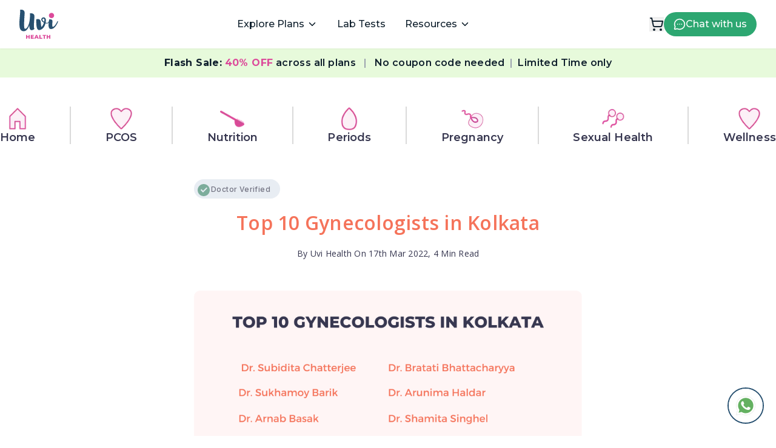

--- FILE ---
content_type: text/html; charset=utf-8
request_url: https://uvihealth.in/blog/post/top-10-gynecologists-in-kolkata
body_size: 16859
content:
<!DOCTYPE html><html lang="en"><head><meta charSet="utf-8"/><meta name="viewport" content="width=device-width"/><meta name="facebook-domain-verification" content="0y0jie8ft503pdmkxjoqdliqbbeowa"/><link href="https://content.uvihealth.philips-digital.com/s3-image-store-admin/favicon.png" rel="shortcut icon" type="image/x-icon"/><link href="https://content.uvihealth.philips-digital.com/s3-image-store-admin/favicon.png" rel="apple-touch-icon"/><link rel="stylesheet" href="https://unpkg.com/aos@next/dist/aos.css"/><link rel="stylesheet" href="https://cdnjs.cloudflare.com/ajax/libs/font-awesome/6.1.2/css/all.min.css"/><script async="" src="https://unpkg.com/aos@next/dist/aos.js"></script><script async="" src="//embed.typeform.com/next/embed.js"></script><script type="text/javascript" id="clarity-script">
              (function(c,l,a,r,i,t,y){
                  c[a]=c[a]||function(){(c[a].q=c[a].q||[]).push(arguments)};
                  t=l.createElement(r);t.async=1;t.src="https://www.clarity.ms/tag/"+i;
                  y=l.getElementsByTagName(r)[0];y.parentNode.insertBefore(t,y);
              })(window, document, "clarity", "script", "rmxm5ufktf");
            </script><meta name="robots" content="index,follow"/><meta name="googlebot" content="index,follow"/><meta name="next-head-count" content="12"/><link rel="preload" href="/_next/static/css/08ade8e46336dd2d.css" as="style"/><link rel="stylesheet" href="/_next/static/css/08ade8e46336dd2d.css" data-n-g=""/><link rel="preload" href="/_next/static/css/7edcef7a1ed5ce82.css" as="style"/><link rel="stylesheet" href="/_next/static/css/7edcef7a1ed5ce82.css" data-n-p=""/><noscript data-n-css=""></noscript><script defer="" nomodule="" src="/_next/static/chunks/polyfills-c67a75d1b6f99dc8.js"></script><script src="/_next/static/chunks/webpack-1d22d17ddb6bd536.js" defer=""></script><script src="/_next/static/chunks/framework-79bce4a3a540b080.js" defer=""></script><script src="/_next/static/chunks/main-81da7eccfcfda119.js" defer=""></script><script src="/_next/static/chunks/pages/_app-a190326ee163bc6d.js" defer=""></script><script src="/_next/static/chunks/75fc9c18-55217e80064ded2b.js" defer=""></script><script src="/_next/static/chunks/6577-eb3ecdccc8cbb2f9.js" defer=""></script><script src="/_next/static/chunks/477-88ee59efaa9c29b4.js" defer=""></script><script src="/_next/static/chunks/2962-d6d32752b970f397.js" defer=""></script><script src="/_next/static/chunks/6353-936eb38e6377c7d3.js" defer=""></script><script src="/_next/static/chunks/4315-eeb47f8d27dd0d17.js" defer=""></script><script src="/_next/static/chunks/9708-3a0e8273971d6acf.js" defer=""></script><script src="/_next/static/chunks/8528-95e1c5877965fda6.js" defer=""></script><script src="/_next/static/chunks/7474-0e5f53f33fb49efb.js" defer=""></script><script src="/_next/static/chunks/pages/blog/post/%5Bslug%5D-3089a44dfdf04735.js" defer=""></script><script src="/_next/static/b6GBeFvq4yaRjxdQt8oCm/_buildManifest.js" defer=""></script><script src="/_next/static/b6GBeFvq4yaRjxdQt8oCm/_ssgManifest.js" defer=""></script></head><body><div id="__next" data-reactroot=""><div style="background-color:#fff"><div class="font-[Montserrat] w-full sticky top-0 z-50"><nav class="bg-white shadow-sm transition-all"><div class="max-w-7xl mx-auto px-4 sm:px-6 lg:px-8"><div class="flex justify-between items-center h-20"><div class="flex-shrink-0 flex flex-col items-center justify-center cursor-pointer"><svg xmlns="http://www.w3.org/2000/svg" width="64" height="48" viewBox="0 0 64 48" fill="none"><path d="M24.8404 12.1314C24.9258 11.071 24.8404 10.1381 24.5854 9.3326C24.3316 8.56806 24.0345 7.93208 23.61 7.50772C23.1854 7.08336 22.7187 6.74432 22.1245 6.48947C21.5304 6.23576 20.9783 6.10834 20.4695 6.02301C19.9596 5.93882 19.4508 5.93882 18.8987 5.93882C18.3466 5.98092 17.9653 6.02301 17.7957 6.02301C17.5829 6.06511 17.4133 6.10834 17.329 6.10834C17.4986 7.46562 17.5408 9.24727 17.4554 11.4533C17.329 13.7014 17.1583 15.5684 16.9887 17.0531C16.3945 21.4219 15.3758 24.9852 13.8482 27.743C12.5745 30.0332 11.2598 31.3062 9.98613 31.5179C8.96738 31.7306 8.3311 31.1788 8.07613 29.8636C7.56732 26.4699 7.73692 18.5799 8.62818 6.19253C8.71241 5.13219 8.62818 4.19927 8.37321 3.39264C8.11824 2.62924 7.82116 1.99326 7.39772 1.5689C6.97315 1.14453 6.50647 0.805496 5.91229 0.55065C5.31812 0.296941 4.76607 0.169518 4.25613 0.0841902C3.74733 1.4756e-07 3.23738 0 2.68647 0C2.13441 0.042095 1.75196 0.0841902 1.58236 0.0841902C1.37064 0.126286 1.20104 0.169518 1.11567 0.169518C1.32852 0.932919 1.32852 2.92618 1.11567 6.06511C0.860699 9.24727 0.606867 12.5136 0.309781 15.8653C-0.0305585 19.2158 -0.072674 22.5675 0.0969266 25.9181C0.266528 29.2698 0.860699 31.5611 1.79521 32.791C2.64321 34.0208 3.74732 34.8274 5.06315 35.2507C6.37898 35.675 7.73692 35.675 9.09487 35.2507C10.4528 34.8274 11.8108 33.8092 13.1266 32.1117C14.4424 30.4575 15.5033 28.2947 16.267 25.6211C16.4378 31.2209 17.7525 33.9787 20.1292 33.8934C20.8941 33.8934 21.8274 33.6397 22.9304 33.13C23.9913 32.6214 24.6287 31.9843 24.8825 31.3062C24.6287 31.1788 24.4158 30.8819 24.2884 30.3733C24.1188 29.9057 24.0345 29.2277 23.9913 28.3368C23.9492 27.4881 23.9492 26.6394 23.9492 25.8339C23.9492 25.0705 23.9913 23.9669 24.0766 22.5675C24.162 21.2102 24.2041 20.0646 24.2884 19.2158C24.3316 18.3683 24.4158 17.1805 24.5433 15.5684C24.6708 13.9562 24.7562 12.8106 24.8404 12.1314Z" fill="#275070"></path><path d="M48.5047 19.129C48.2919 19.9345 47.9527 20.5284 47.5281 20.9528C47.0614 21.3771 46.6369 21.632 46.2123 21.7162C45.7877 21.8015 45.2789 21.8015 44.7701 21.7162C44.2602 21.632 43.8789 21.5467 43.7081 21.4613C43.4964 21.3771 43.3268 21.335 43.2414 21.2497C43.411 20.401 43.5385 19.5534 43.6239 18.6193C43.6239 18.4498 43.6239 18.2803 43.666 18.1108V17.559C43.666 17.0925 43.6239 16.7103 43.6239 16.4566L43.3689 15.3109C43.1572 14.8012 42.9443 14.4201 42.7747 14.1231C42.4355 13.6988 42.1385 13.4018 41.7981 13.147C41.3747 12.8933 40.9069 12.7226 40.4834 12.6384C39.5489 12.5531 38.7009 12.7226 37.936 13.1902C37.1301 13.6567 36.5781 14.2926 36.3242 15.056C36.1535 15.5657 36.1114 15.989 36.1114 16.3291C36.1535 16.8798 36.2389 17.2621 36.3242 17.4748C36.6213 18.195 37.0026 18.7889 37.4693 19.2564C37.8518 19.6797 38.3185 20.104 38.8705 20.4863C39.7185 21.0381 40.2285 21.335 40.4402 21.4192C40.3559 21.5887 40.3559 21.7162 40.3559 21.7583C40.0156 22.8618 39.5922 23.8801 39.1676 24.7709C38.743 25.6185 38.2763 26.383 37.6822 27.1032C37.2576 27.6129 36.7909 28.0794 36.3242 28.5037C35.8997 27.1464 35.5172 24.4307 35.2201 20.3168C35.1359 19.0437 34.7955 17.9834 34.2014 17.22C33.6072 16.4566 33.013 15.9469 32.3767 15.7353C31.7405 15.5657 31.0188 15.4804 30.2118 15.5225C29.4059 15.6078 28.8538 15.6499 28.5567 15.7353C28.2175 15.8194 27.9626 15.9048 27.793 15.989C27.793 16.4566 27.8351 17.559 27.8351 19.2985C27.8351 21.0802 27.8783 22.6923 27.9626 24.177C28.0479 25.7038 28.2597 27.2739 28.5567 28.886C28.8538 30.497 29.4059 31.7701 30.2118 32.6188C30.9755 33.4664 31.9943 33.8066 33.268 33.5938C34.5417 33.3822 35.6447 32.9999 36.5781 32.406C37.1301 32.067 37.6822 31.6847 38.2331 31.2183C38.9547 30.5823 39.6343 29.861 40.2285 29.0123C40.8226 28.1647 41.3747 27.1464 41.8835 26.0008C42.2659 25.0678 42.6473 23.8801 42.9865 22.5228C43.7935 22.7765 44.5151 22.9039 45.1514 22.8197C45.7877 22.7344 46.3398 22.6491 46.7643 22.5649C47.1889 22.4796 47.5702 22.268 47.9106 21.9289C48.2498 21.5887 48.5047 21.335 48.6743 21.0802C48.8439 20.8674 48.9714 20.6137 49.0989 20.2736C49.1831 19.9766 49.2685 19.765 49.3106 19.6376C49.3106 19.5534 49.3527 19.4681 49.3527 19.3827L48.5047 19.129ZM39.8039 19.2132C39.3372 18.8742 38.998 18.4919 38.743 18.1529C38.3606 17.7717 38.1067 17.3474 38.0214 16.923C37.936 16.4987 37.936 16.1164 38.1067 15.7773C38.2763 15.4383 38.5302 15.1835 38.9547 14.9286C39.3793 14.7591 39.7618 14.6749 40.101 14.7591C40.4402 14.8444 40.6951 15.056 40.8647 15.3951C41.0776 15.7353 41.2039 16.1596 41.2039 16.7103C41.2472 16.9651 41.2472 17.22 41.2039 17.4748C41.2039 17.6864 41.1618 17.8138 41.1618 17.898C41.1618 17.9413 41.1197 18.0255 41.1197 18.1108C41.1197 18.195 41.1197 18.2803 41.1197 18.3224C41.0776 18.5351 41.0343 18.8321 40.9501 19.1711C40.8647 19.5534 40.8226 19.8071 40.8226 19.9345C40.5677 19.8071 40.2285 19.5534 39.8039 19.2132Z" fill="#275070"></path><path d="M62.7671 19.0052L61.9612 20.7015C61.3671 21.8471 60.6022 23.1623 59.5845 24.6049C58.5658 26.0464 57.6313 27.1068 56.74 27.7018C55.9763 28.2103 55.4253 28.3798 55.0008 28.2103C53.982 27.8281 53.8545 25.0282 54.6183 19.8539C54.7458 18.9198 54.6183 18.1564 54.2791 17.5625C53.8967 16.9687 53.4721 16.5864 52.9633 16.3748C52.4534 16.1632 51.8171 16.0357 51.0954 15.9925C50.3738 15.9504 49.8649 15.9504 49.61 15.9925C49.3129 16.0357 49.1012 16.0778 48.9316 16.0778C49.0158 16.3748 48.9316 17.1382 48.762 18.3692C48.5912 19.6411 48.4216 20.9563 48.2942 22.3989C48.1246 23.8404 48.0824 25.3251 48.1246 26.7677C48.1678 28.2103 48.507 29.4402 49.1433 30.4163C49.7796 31.3914 50.7562 31.901 52.0299 31.9431C53.1329 31.9852 54.2791 31.7315 55.3821 31.1376C56.4862 30.5859 57.4196 29.9066 58.2255 29.0591C58.9904 28.2103 59.7541 27.2342 60.5179 26.1317C61.2817 25.0282 61.8337 24.0532 62.2583 23.2044C62.6818 22.3557 63.0642 21.5081 63.4034 20.7015C63.7437 19.9381 63.9555 19.5137 63.9976 19.4716L62.7671 19.0052Z" fill="#275070"></path><path d="M17.0527 41.6719V48.0003H15.2625V45.533H12.8222V48.0003H11.0273V41.6719H12.8222V44.0497H15.2625V41.6719H17.0527Z" fill="#DC4A9A"></path><path d="M23.8526 46.616V48.0003H18.7695V41.6719H23.7349V43.0562H20.5456V44.1204H23.358V45.4576H20.5456V46.616H23.8526Z" fill="#DC4A9A"></path><path d="M29.546 46.7714H26.8702L26.3708 48.0003H24.543L27.3366 41.6719H29.1032L31.9062 48.0003H30.0407L29.546 46.7714ZM29.0231 45.4529L28.2081 43.4235L27.3931 45.4529H29.0231Z" fill="#DC4A9A"></path><path d="M32.8633 41.6719H34.6582V46.583H37.6779V48.0003H32.8633V41.6719Z" fill="#DC4A9A"></path><path d="M40.1792 43.0892H38.2383V41.6719H43.9103V43.0892H41.9741V48.0003H40.1792V43.0892Z" fill="#DC4A9A"></path><path d="M51.0527 41.6719V48.0003H49.2625V45.533H46.8222V48.0003H45.0273V41.6719H46.8222V44.0497H49.2625V41.6719H51.0527Z" fill="#DC4A9A"></path><ellipse cx="52.9701" cy="9.60997" rx="4.3295" ry="4.34044" fill="#DC4A9A"></ellipse></svg></div><div class="hidden md:flex space-x-8 items-center h-full"><div class="group relative h-full flex items-center cursor-pointer"><div class="flex items-center text-base gap-1 text-[#10202D] font-medium group-hover:text-[#DC4A9A] transition">Explore Plans<svg xmlns="http://www.w3.org/2000/svg" width="18" height="18" viewBox="0 0 24 24" fill="none" stroke="currentColor" stroke-width="2" stroke-linecap="round" stroke-linejoin="round" class="lucide lucide-chevron-down group-hover:rotate-180 transition-transform duration-200 ml-1" aria-hidden="true"><path d="m6 9 6 6 6-6"></path></svg></div><div class="absolute top-3/4 -left-4 w-48 bg-white border border-gray-200 drop-shadow-sm rounded-lg opacity-0 invisible group-hover:opacity-100 group-hover:visible transition-all duration-200 transform translate-y-2 group-hover:translate-y-0"><div class="py-2 flex flex-col"><a class="px-6 py-2 text-base font-medium text-[#10202D] hover:bg-[#FCF1F7] hover:text-[#DC4A9A] transition-colors" href="/preconception-plans?slug=top-10-gynecologists-in-kolkata">Preconception Plans</a><a class="px-6 py-2 text-base font-medium text-[#10202D] hover:bg-[#FCF1F7] hover:text-[#DC4A9A] transition-colors" href="/pcos-plan?slug=top-10-gynecologists-in-kolkata">PCOS Plans</a><a class="px-6 py-2 text-base font-medium text-[#10202D] hover:bg-[#FCF1F7] hover:text-[#DC4A9A] transition-colors" href="/thyroid-plans?slug=top-10-gynecologists-in-kolkata">Thyroid Plans</a></div></div></div><a class="text-base text-[#10202D] font-medium hover:text-[#DC4A9A] transition h-full flex items-center" href="/lab-tests?slug=top-10-gynecologists-in-kolkata">Lab Tests</a><div class="group relative h-full flex items-center cursor-pointer"><div class="top-0 flex items-center text-base gap-1 text-[#10202D] font-medium group-hover:text-[#DC4A9A] transition">Resources<svg xmlns="http://www.w3.org/2000/svg" width="18" height="18" viewBox="0 0 24 24" fill="none" stroke="currentColor" stroke-width="2" stroke-linecap="round" stroke-linejoin="round" class="lucide lucide-chevron-down group-hover:rotate-180 transition-transform duration-200 ml-1" aria-hidden="true"><path d="m6 9 6 6 6-6"></path></svg></div><div class="absolute top-3/4 -left-4 w-48 bg-white border border-gray-200 drop-shadow-sm rounded-lg opacity-0 invisible group-hover:opacity-100 group-hover:visible transition-all duration-200 transform translate-y-2 group-hover:translate-y-0"><div class="py-2 flex flex-col"><a class="px-6 py-2 text-base font-medium text-[#10202D] hover:bg-[#FCF1F7] hover:text-[#DC4A9A] transition-colors" href="/quiz?slug=top-10-gynecologists-in-kolkata">Root Cause Quiz</a><a class="px-6 py-2 text-base font-medium text-[#10202D] hover:bg-[#FCF1F7] hover:text-[#DC4A9A] transition-colors" href="/blog?slug=top-10-gynecologists-in-kolkata">Blogs</a><a class="px-6 py-2 text-base font-medium text-[#10202D] hover:bg-[#FCF1F7] hover:text-[#DC4A9A] transition-colors" href="/guides?slug=top-10-gynecologists-in-kolkata">Guides</a></div></div></div></div><div class="flex items-center gap-6"><button class="text-[#10202D] hover:text-[#DC4A9A] focus:outline-none relative"><svg xmlns="http://www.w3.org/2000/svg" width="24" height="24" viewBox="0 0 24 24" fill="none" stroke="currentColor" stroke-width="2" stroke-linecap="round" stroke-linejoin="round" class="lucide lucide-shopping-cart" aria-hidden="true"><circle cx="8" cy="21" r="1"></circle><circle cx="19" cy="21" r="1"></circle><path d="M2.05 2.05h2l2.66 12.42a2 2 0 0 0 2 1.58h9.78a2 2 0 0 0 1.95-1.57l1.65-7.43H5.12"></path></svg></button><div class="hidden md:flex items-center bg-[#2DA771] hover:bg-[#2DA771]/90 px-4 py-2 rounded-full transition hover:shadow-sm cursor-pointer"><a href="https://chat.uvihealth.philips-digital.com/?text=Hi&amp;utm_source=experthome&amp;utm_medium=web" target="_blank" rel="noreferrer" class="text-white flex items-center gap-2 font-medium"><svg xmlns="http://www.w3.org/2000/svg" width="20" height="20" viewBox="0 0 24 24" fill="none" stroke="currentColor" stroke-width="2" stroke-linecap="round" stroke-linejoin="round" class="lucide lucide-message-circle-more text-white" aria-hidden="true"><path d="M2.992 16.342a2 2 0 0 1 .094 1.167l-1.065 3.29a1 1 0 0 0 1.236 1.168l3.413-.998a2 2 0 0 1 1.099.092 10 10 0 1 0-4.777-4.719"></path><path d="M8 12h.01"></path><path d="M12 12h.01"></path><path d="M16 12h.01"></path></svg>Chat with us</a></div><button class="text-[#10202D] hover:text-[#DC4A9A] focus:outline-none ml-2 md:hidden"><svg xmlns="http://www.w3.org/2000/svg" width="28" height="28" viewBox="0 0 24 24" fill="none" stroke="currentColor" stroke-width="2" stroke-linecap="round" stroke-linejoin="round" class="lucide lucide-menu" aria-hidden="true"><path d="M4 5h16"></path><path d="M4 12h16"></path><path d="M4 19h16"></path></svg></button></div></div></div><div class="md:hidden bg-white border-t border-gray-100 overflow-hidden transition-all duration-300 ease-in-out max-h-0 opacity-0"><div class="px-6 py-4 space-y-4"><div class="border-b border-dashed border-gray-200 pb-4"><button class="flex justify-between items-center w-full text-[#10202D] font-semibold text-base">Explore Plans<svg xmlns="http://www.w3.org/2000/svg" width="20" height="20" viewBox="0 0 24 24" fill="none" stroke="currentColor" stroke-width="2" stroke-linecap="round" stroke-linejoin="round" class="lucide lucide-chevron-down" aria-hidden="true"><path d="m6 9 6 6 6-6"></path></svg></button></div><div class="border-b border-dashed border-gray-200 pb-4"><a class="block w-full text-[#10202D] font-semibold text-base" href="/lab-tests?slug=top-10-gynecologists-in-kolkata">Lab Tests</a></div><div class="pb-2"><button class="flex justify-between items-center w-full text-[#10202D] font-semibold text-base">Resources<svg xmlns="http://www.w3.org/2000/svg" width="20" height="20" viewBox="0 0 24 24" fill="none" stroke="currentColor" stroke-width="2" stroke-linecap="round" stroke-linejoin="round" class="lucide lucide-chevron-down" aria-hidden="true"><path d="m6 9 6 6 6-6"></path></svg></button></div></div></div></nav></div><div class="bg-[#E7FADB] w-full py-3 px-4 text-center"><p class="text-[#10202D] text-sm md:text-base font-semibold tracking-wide"><span class="font-bold">Flash Sale:</span> <span class="text-[#DC4A9A] font-bold">40% OFF</span> across all plans <span class="inline mx-2 text-gray-400">|</span> <span class="block sm:inline mt-1 sm:mt-0">No coupon code needed<span class="inline mx-2 text-gray-400">|</span>Limited Time only</span></p></div><div class="navbar_container__jBRgt"><div class="container navbar_blognav_container__TzOti"><a href="/blog/"><div class="navbar_card__pU29d"><span style="box-sizing:border-box;display:inline-block;overflow:hidden;width:initial;height:initial;background:none;opacity:1;border:0;margin:0;padding:0;position:relative;max-width:100%"><span style="box-sizing:border-box;display:block;width:initial;height:initial;background:none;opacity:1;border:0;margin:0;padding:0;max-width:100%"><img style="display:block;max-width:100%;width:initial;height:initial;background:none;opacity:1;border:0;margin:0;padding:0" alt="" aria-hidden="true" src="data:image/svg+xml,%3csvg%20xmlns=%27http://www.w3.org/2000/svg%27%20version=%271.1%27%20width=%2740%27%20height=%2740%27/%3e"/></span><img alt="Home icon" src="[data-uri]" decoding="async" data-nimg="intrinsic" style="position:absolute;top:0;left:0;bottom:0;right:0;box-sizing:border-box;padding:0;border:none;margin:auto;display:block;width:0;height:0;min-width:100%;max-width:100%;min-height:100%;max-height:100%"/><noscript><img alt="Home icon" srcSet="/_next/image?url=%2F_next%2Fstatic%2Fmedia%2Fpink-home.48057547.png&amp;w=48&amp;q=75 1x, /_next/image?url=%2F_next%2Fstatic%2Fmedia%2Fpink-home.48057547.png&amp;w=96&amp;q=75 2x" src="/_next/image?url=%2F_next%2Fstatic%2Fmedia%2Fpink-home.48057547.png&amp;w=96&amp;q=75" decoding="async" data-nimg="intrinsic" style="position:absolute;top:0;left:0;bottom:0;right:0;box-sizing:border-box;padding:0;border:none;margin:auto;display:block;width:0;height:0;min-width:100%;max-width:100%;min-height:100%;max-height:100%" loading="lazy"/></noscript></span><div>Home</div></div></a><div class="navbar_partition__DzCE_"></div><a href="/blog/category/pcos"><div class="navbar_card__pU29d"><span style="box-sizing:border-box;display:inline-block;overflow:hidden;width:initial;height:initial;background:none;opacity:1;border:0;margin:0;padding:0;position:relative;max-width:100%"><span style="box-sizing:border-box;display:block;width:initial;height:initial;background:none;opacity:1;border:0;margin:0;padding:0;max-width:100%"><img style="display:block;max-width:100%;width:initial;height:initial;background:none;opacity:1;border:0;margin:0;padding:0" alt="" aria-hidden="true" src="data:image/svg+xml,%3csvg%20xmlns=%27http://www.w3.org/2000/svg%27%20version=%271.1%27%20width=%2740%27%20height=%2740%27/%3e"/></span><img alt="PCOS icon" src="[data-uri]" decoding="async" data-nimg="intrinsic" style="position:absolute;top:0;left:0;bottom:0;right:0;box-sizing:border-box;padding:0;border:none;margin:auto;display:block;width:0;height:0;min-width:100%;max-width:100%;min-height:100%;max-height:100%"/><noscript><img alt="PCOS icon" srcSet="/_next/image?url=%2F_next%2Fstatic%2Fmedia%2Fpink-wellness.6e689865.png&amp;w=48&amp;q=75 1x, /_next/image?url=%2F_next%2Fstatic%2Fmedia%2Fpink-wellness.6e689865.png&amp;w=96&amp;q=75 2x" src="/_next/image?url=%2F_next%2Fstatic%2Fmedia%2Fpink-wellness.6e689865.png&amp;w=96&amp;q=75" decoding="async" data-nimg="intrinsic" style="position:absolute;top:0;left:0;bottom:0;right:0;box-sizing:border-box;padding:0;border:none;margin:auto;display:block;width:0;height:0;min-width:100%;max-width:100%;min-height:100%;max-height:100%" loading="lazy"/></noscript></span><div>PCOS</div></div></a><div class="navbar_partition__DzCE_"></div><a href="/blog/category/nutrition"><div class="navbar_card__pU29d"><span style="box-sizing:border-box;display:inline-block;overflow:hidden;width:initial;height:initial;background:none;opacity:1;border:0;margin:0;padding:0;position:relative;max-width:100%"><span style="box-sizing:border-box;display:block;width:initial;height:initial;background:none;opacity:1;border:0;margin:0;padding:0;max-width:100%"><img style="display:block;max-width:100%;width:initial;height:initial;background:none;opacity:1;border:0;margin:0;padding:0" alt="" aria-hidden="true" src="data:image/svg+xml,%3csvg%20xmlns=%27http://www.w3.org/2000/svg%27%20version=%271.1%27%20width=%2740%27%20height=%2740%27/%3e"/></span><img alt="Nutrition icon" src="[data-uri]" decoding="async" data-nimg="intrinsic" style="position:absolute;top:0;left:0;bottom:0;right:0;box-sizing:border-box;padding:0;border:none;margin:auto;display:block;width:0;height:0;min-width:100%;max-width:100%;min-height:100%;max-height:100%"/><noscript><img alt="Nutrition icon" srcSet="/_next/image?url=%2F_next%2Fstatic%2Fmedia%2Fpink-nutrition.9ca29e57.png&amp;w=48&amp;q=75 1x, /_next/image?url=%2F_next%2Fstatic%2Fmedia%2Fpink-nutrition.9ca29e57.png&amp;w=96&amp;q=75 2x" src="/_next/image?url=%2F_next%2Fstatic%2Fmedia%2Fpink-nutrition.9ca29e57.png&amp;w=96&amp;q=75" decoding="async" data-nimg="intrinsic" style="position:absolute;top:0;left:0;bottom:0;right:0;box-sizing:border-box;padding:0;border:none;margin:auto;display:block;width:0;height:0;min-width:100%;max-width:100%;min-height:100%;max-height:100%" loading="lazy"/></noscript></span><div>Nutrition</div></div></a><div class="navbar_partition__DzCE_"></div><a href="/blog/category/periods"><div class="navbar_card__pU29d"><span style="box-sizing:border-box;display:inline-block;overflow:hidden;width:initial;height:initial;background:none;opacity:1;border:0;margin:0;padding:0;position:relative;max-width:100%"><span style="box-sizing:border-box;display:block;width:initial;height:initial;background:none;opacity:1;border:0;margin:0;padding:0;max-width:100%"><img style="display:block;max-width:100%;width:initial;height:initial;background:none;opacity:1;border:0;margin:0;padding:0" alt="" aria-hidden="true" src="data:image/svg+xml,%3csvg%20xmlns=%27http://www.w3.org/2000/svg%27%20version=%271.1%27%20width=%2740%27%20height=%2740%27/%3e"/></span><img alt="Periods icon" src="[data-uri]" decoding="async" data-nimg="intrinsic" style="position:absolute;top:0;left:0;bottom:0;right:0;box-sizing:border-box;padding:0;border:none;margin:auto;display:block;width:0;height:0;min-width:100%;max-width:100%;min-height:100%;max-height:100%"/><noscript><img alt="Periods icon" srcSet="/_next/image?url=%2F_next%2Fstatic%2Fmedia%2Fpink-period.b14af1b1.png&amp;w=48&amp;q=75 1x, /_next/image?url=%2F_next%2Fstatic%2Fmedia%2Fpink-period.b14af1b1.png&amp;w=96&amp;q=75 2x" src="/_next/image?url=%2F_next%2Fstatic%2Fmedia%2Fpink-period.b14af1b1.png&amp;w=96&amp;q=75" decoding="async" data-nimg="intrinsic" style="position:absolute;top:0;left:0;bottom:0;right:0;box-sizing:border-box;padding:0;border:none;margin:auto;display:block;width:0;height:0;min-width:100%;max-width:100%;min-height:100%;max-height:100%" loading="lazy"/></noscript></span><div>Periods</div></div></a><div class="navbar_partition__DzCE_"></div><a href="/blog/category/pregnancy"><div class="navbar_card__pU29d"><span style="box-sizing:border-box;display:inline-block;overflow:hidden;width:initial;height:initial;background:none;opacity:1;border:0;margin:0;padding:0;position:relative;max-width:100%"><span style="box-sizing:border-box;display:block;width:initial;height:initial;background:none;opacity:1;border:0;margin:0;padding:0;max-width:100%"><img style="display:block;max-width:100%;width:initial;height:initial;background:none;opacity:1;border:0;margin:0;padding:0" alt="" aria-hidden="true" src="data:image/svg+xml,%3csvg%20xmlns=%27http://www.w3.org/2000/svg%27%20version=%271.1%27%20width=%2740%27%20height=%2740%27/%3e"/></span><img alt="Pregnancy icon" src="[data-uri]" decoding="async" data-nimg="intrinsic" style="position:absolute;top:0;left:0;bottom:0;right:0;box-sizing:border-box;padding:0;border:none;margin:auto;display:block;width:0;height:0;min-width:100%;max-width:100%;min-height:100%;max-height:100%"/><noscript><img alt="Pregnancy icon" srcSet="/_next/image?url=%2F_next%2Fstatic%2Fmedia%2Fpink-pregnancy.2d2165fc.png&amp;w=48&amp;q=75 1x, /_next/image?url=%2F_next%2Fstatic%2Fmedia%2Fpink-pregnancy.2d2165fc.png&amp;w=96&amp;q=75 2x" src="/_next/image?url=%2F_next%2Fstatic%2Fmedia%2Fpink-pregnancy.2d2165fc.png&amp;w=96&amp;q=75" decoding="async" data-nimg="intrinsic" style="position:absolute;top:0;left:0;bottom:0;right:0;box-sizing:border-box;padding:0;border:none;margin:auto;display:block;width:0;height:0;min-width:100%;max-width:100%;min-height:100%;max-height:100%" loading="lazy"/></noscript></span><div>Pregnancy</div></div></a><div class="navbar_partition__DzCE_"></div><a href="/blog/category/sexual-health"><div class="navbar_card__pU29d"><span style="box-sizing:border-box;display:inline-block;overflow:hidden;width:initial;height:initial;background:none;opacity:1;border:0;margin:0;padding:0;position:relative;max-width:100%"><span style="box-sizing:border-box;display:block;width:initial;height:initial;background:none;opacity:1;border:0;margin:0;padding:0;max-width:100%"><img style="display:block;max-width:100%;width:initial;height:initial;background:none;opacity:1;border:0;margin:0;padding:0" alt="" aria-hidden="true" src="data:image/svg+xml,%3csvg%20xmlns=%27http://www.w3.org/2000/svg%27%20version=%271.1%27%20width=%2740%27%20height=%2740%27/%3e"/></span><img alt="Sexual Health icon" src="[data-uri]" decoding="async" data-nimg="intrinsic" style="position:absolute;top:0;left:0;bottom:0;right:0;box-sizing:border-box;padding:0;border:none;margin:auto;display:block;width:0;height:0;min-width:100%;max-width:100%;min-height:100%;max-height:100%"/><noscript><img alt="Sexual Health icon" srcSet="/_next/image?url=%2F_next%2Fstatic%2Fmedia%2Fpink-sexual-health.90aebff9.png&amp;w=48&amp;q=75 1x, /_next/image?url=%2F_next%2Fstatic%2Fmedia%2Fpink-sexual-health.90aebff9.png&amp;w=96&amp;q=75 2x" src="/_next/image?url=%2F_next%2Fstatic%2Fmedia%2Fpink-sexual-health.90aebff9.png&amp;w=96&amp;q=75" decoding="async" data-nimg="intrinsic" style="position:absolute;top:0;left:0;bottom:0;right:0;box-sizing:border-box;padding:0;border:none;margin:auto;display:block;width:0;height:0;min-width:100%;max-width:100%;min-height:100%;max-height:100%" loading="lazy"/></noscript></span><div>Sexual Health</div></div></a><div class="navbar_partition__DzCE_"></div><a href="/blog/category/wellness"><div class="navbar_card__pU29d"><span style="box-sizing:border-box;display:inline-block;overflow:hidden;width:initial;height:initial;background:none;opacity:1;border:0;margin:0;padding:0;position:relative;max-width:100%"><span style="box-sizing:border-box;display:block;width:initial;height:initial;background:none;opacity:1;border:0;margin:0;padding:0;max-width:100%"><img style="display:block;max-width:100%;width:initial;height:initial;background:none;opacity:1;border:0;margin:0;padding:0" alt="" aria-hidden="true" src="data:image/svg+xml,%3csvg%20xmlns=%27http://www.w3.org/2000/svg%27%20version=%271.1%27%20width=%2740%27%20height=%2740%27/%3e"/></span><img alt="Wellness icon" src="[data-uri]" decoding="async" data-nimg="intrinsic" style="position:absolute;top:0;left:0;bottom:0;right:0;box-sizing:border-box;padding:0;border:none;margin:auto;display:block;width:0;height:0;min-width:100%;max-width:100%;min-height:100%;max-height:100%"/><noscript><img alt="Wellness icon" srcSet="/_next/image?url=%2F_next%2Fstatic%2Fmedia%2Fpink-wellness.6e689865.png&amp;w=48&amp;q=75 1x, /_next/image?url=%2F_next%2Fstatic%2Fmedia%2Fpink-wellness.6e689865.png&amp;w=96&amp;q=75 2x" src="/_next/image?url=%2F_next%2Fstatic%2Fmedia%2Fpink-wellness.6e689865.png&amp;w=96&amp;q=75" decoding="async" data-nimg="intrinsic" style="position:absolute;top:0;left:0;bottom:0;right:0;box-sizing:border-box;padding:0;border:none;margin:auto;display:block;width:0;height:0;min-width:100%;max-width:100%;min-height:100%;max-height:100%" loading="lazy"/></noscript></span><div>Wellness</div></div></a></div></div><div class="blog_container__JAOuq"><div class="container blog_post_container__9hSch"><div class="blog_verified_badge__gBcok"><span style="color:#7DAD9C;height:24"><svg viewBox="0 0 24 24" xmlns="http://www.w3.org/2000/svg" fill="currentColor" class="" style="min-width:24px;max-width:24px;min-height:24px;max-height:24px"><path fill="none" d="M0 0h24v24H0z"></path><path d="M12 22C6.477 22 2 17.523 2 12S6.477 2 12 2s10 4.477 10 10-4.477 10-10 10zm-.997-6 7.07-7.071-1.414-1.414-5.656 5.657-2.829-2.829-1.414 1.414L11.003 16z"></path></svg></span>Doctor Verified<!-- --> </div><div style="color:#DC4A9A;font-size:32px;font-weight:700;margin-bottom:20px"></div><div style="color:#373750;font-size:14px">By Uvi Health on 2nd Feb 2026, 4 min read</div><img alt="blog-photo" height="500" width="100%" style="border-radius:10px;margin-top:50px"/><div style="line-height:2;color:#373750"></div></div></div><div class="blog_container__JAOuq"><div class="blog_share_container__245hu container"><a href="https://www.facebook.com/sharer/sharer.php?u=https://uvihealth.philips-digital.com/blog/post/top-10-gynecologists-in-kolkata" title="Share on Facebook"><span style="color:#ffffff;height:20"><svg viewBox="0 0 13 26" fill="none" xmlns="http://www.w3.org/2000/svg" class="" style="min-width:20px;max-width:20px;min-height:20px;max-height:20px"><path d="M8.667 8.667v-2.6c0-1.127.26-1.734 2.08-1.734H13V0H9.533C5.2 0 3.467 2.86 3.467 6.067v2.6H0V13h3.467v13h5.2V13h3.813L13 8.667H8.667Z" fill="currentColor"></path></svg></span></a><a href="http://www.linkedin.com/shareArticle?mini=true&amp;url=https://uvihealth.philips-digital.com/blog/post/top-10-gynecologists-in-kolkata/&amp;title=undefined" title="Share on Linkedin"><span style="color:#ffffff;height:20"><svg viewBox="0 0 26 26" fill="none" xmlns="http://www.w3.org/2000/svg" class="" style="min-width:20px;max-width:20px;min-height:20px;max-height:20px"><path d="M5.095 0C2.293 0 0 2.293 0 5.095v15.81C0 23.709 2.293 26 5.095 26h15.81C23.709 26 26 23.708 26 20.906V5.095C26 2.293 23.708 0 20.906 0H5.095Zm1.282 4.29c1.343 0 2.17.882 2.196 2.042 0 1.133-.853 2.04-2.222 2.04h-.026c-1.318 0-2.17-.906-2.17-2.04 0-1.16.878-2.041 2.221-2.041ZM17.953 9.71c2.583 0 4.52 1.689 4.52 5.318V21.8h-3.926v-6.32c0-1.588-.569-2.672-1.99-2.672-1.084 0-1.73.73-2.015 1.436-.103.252-.129.605-.129.958V21.8h-3.926s.051-10.706 0-11.815h3.927v1.673c.522-.805 1.455-1.95 3.539-1.95Zm-13.567.278h3.927V21.8H4.387V9.987Z" fill="currentColor"></path></svg></span></a><a href="https://twitter.com/share?text=undefined&amp;url=https://uvihealth.philips-digital.com/blog/post/top-10-gynecologists-in-kolkata" title="Share on Twitter"><span style="color:#ffffff;height:20"><svg viewBox="0 0 34 27" fill="none" xmlns="http://www.w3.org/2000/svg" class="" style="min-width:20px;max-width:20px;min-height:20px;max-height:20px"><path d="M33.021 3.094c-1.18.523-2.448.877-3.78 1.036A6.6 6.6 0 0 0 32.134.487a13.143 13.143 0 0 1-4.18 1.597 6.586 6.586 0 0 0-11.22 6.006 18.696 18.696 0 0 1-13.57-6.88 6.58 6.58 0 0 0-.89 3.31 6.586 6.586 0 0 0 2.928 5.481 6.568 6.568 0 0 1-2.982-.824v.085a6.586 6.586 0 0 0 5.282 6.456 6.632 6.632 0 0 1-2.974.113 6.587 6.587 0 0 0 6.15 4.57 13.21 13.21 0 0 1-8.176 2.82c-.525 0-1.05-.03-1.572-.092a18.62 18.62 0 0 0 10.09 2.958c12.113 0 18.734-10.032 18.734-18.732 0-.282-.007-.568-.02-.85a13.383 13.383 0 0 0 3.283-3.406l.003-.005Z" fill="currentColor"></path></svg></span></a><a href="whatsapp://send/text=url=https://uvihealth.philips-digital.com/blog/post/top-10-gynecologists-in-kolkata" title="Share on Whatsapp"><svg xmlns="http://www.w3.org/2000/svg" width="24px" height="24px" fill="#ffffff" viewBox="0 0 448 512"><path d="M380.9 97.1C339 55.1 283.2 32 223.9 32c-122.4 0-222 99.6-222 222 0 39.1 10.2 77.3 29.6 111L0 480l117.7-30.9c32.4 17.7 68.9 27 106.1 27h.1c122.3 0 224.1-99.6 224.1-222 0-59.3-25.2-115-67.1-157zm-157 341.6c-33.2 0-65.7-8.9-94-25.7l-6.7-4-69.8 18.3L72 359.2l-4.4-7c-18.5-29.4-28.2-63.3-28.2-98.2 0-101.7 82.8-184.5 184.6-184.5 49.3 0 95.6 19.2 130.4 54.1 34.8 34.9 56.2 81.2 56.1 130.5 0 101.8-84.9 184.6-186.6 184.6zm101.2-138.2c-5.5-2.8-32.8-16.2-37.9-18-5.1-1.9-8.8-2.8-12.5 2.8-3.7 5.6-14.3 18-17.6 21.8-3.2 3.7-6.5 4.2-12 1.4-32.6-16.3-54-29.1-75.5-66-5.7-9.8 5.7-9.1 16.3-30.3 1.8-3.7.9-6.9-.5-9.7-1.4-2.8-12.5-30.1-17.1-41.2-4.5-10.8-9.1-9.3-12.5-9.5-3.2-.2-6.9-.2-10.6-.2-3.7 0-9.7 1.4-14.8 6.9-5.1 5.6-19.4 19-19.4 46.3 0 27.3 19.9 53.7 22.6 57.4 2.8 3.7 39.1 59.7 94.8 83.8 35.2 15.2 49 16.5 66.6 13.9 10.7-1.6 32.8-13.4 37.4-26.4 4.6-13 4.6-24.1 3.2-26.4-1.3-2.5-5-3.9-10.5-6.6z"></path></svg></a></div></div><div class="blog_cards_container__sqZr8"><div class="blog_container2__ZsptX"><div class="container"><div class="head2">Related Articles</div><div class="blog_feature_cards__ygAB_"></div></div></div></div><div style="color:white"><div class="playstoreBanner_container__Avde2"><div class="playstoreBanner_banner_container__cGn_l container"><span style="box-sizing:border-box;display:block;overflow:hidden;width:initial;height:initial;background:none;opacity:1;border:0;margin:0;padding:0;position:absolute;top:0;left:0;bottom:0;right:0"><img alt="product hero" src="[data-uri]" decoding="async" data-nimg="fill" style="position:absolute;top:0;left:0;bottom:0;right:0;box-sizing:border-box;padding:0;border:none;margin:auto;display:block;width:0;height:0;min-width:100%;max-width:100%;min-height:100%;max-height:100%;background-size:cover;background-position:0% 0%;filter:blur(20px);background-image:url(&quot;[data-uri]&quot;)"/><noscript><img alt="product hero" sizes="100vw" srcSet="/_next/image?url=%2F_next%2Fstatic%2Fmedia%2FnewPlaystoreBackground.7051f677.png&amp;w=640&amp;q=75 640w, /_next/image?url=%2F_next%2Fstatic%2Fmedia%2FnewPlaystoreBackground.7051f677.png&amp;w=750&amp;q=75 750w, /_next/image?url=%2F_next%2Fstatic%2Fmedia%2FnewPlaystoreBackground.7051f677.png&amp;w=828&amp;q=75 828w, /_next/image?url=%2F_next%2Fstatic%2Fmedia%2FnewPlaystoreBackground.7051f677.png&amp;w=1080&amp;q=75 1080w, /_next/image?url=%2F_next%2Fstatic%2Fmedia%2FnewPlaystoreBackground.7051f677.png&amp;w=1200&amp;q=75 1200w, /_next/image?url=%2F_next%2Fstatic%2Fmedia%2FnewPlaystoreBackground.7051f677.png&amp;w=1920&amp;q=75 1920w, /_next/image?url=%2F_next%2Fstatic%2Fmedia%2FnewPlaystoreBackground.7051f677.png&amp;w=2048&amp;q=75 2048w, /_next/image?url=%2F_next%2Fstatic%2Fmedia%2FnewPlaystoreBackground.7051f677.png&amp;w=3840&amp;q=75 3840w" src="/_next/image?url=%2F_next%2Fstatic%2Fmedia%2FnewPlaystoreBackground.7051f677.png&amp;w=3840&amp;q=75" decoding="async" data-nimg="fill" style="position:absolute;top:0;left:0;bottom:0;right:0;box-sizing:border-box;padding:0;border:none;margin:auto;display:block;width:0;height:0;min-width:100%;max-width:100%;min-height:100%;max-height:100%" loading="lazy"/></noscript></span><div class="playstoreBanner_content_container___mxtn"><div><h2 class="playstoreBanner_heading__L0r02"><span class="text_heading2__zN3wq" style="color:#275070;font-weight:600">We make it easy for you to prioritise your health</span></h2><div class="playstoreBanner_subhead__1bIze"><span class="text_body2__uqv0C" style="color:#10202D;font-weight:300">Experience live &amp; interactive fitness sessions, nutritionist &amp; doctor consults &amp; get easy access to at-home diagnostics</span></div></div><div class="playstoreBanner_datas__KxOrp"><div class="playstoreBanner_data__o_Xth"><span class="text_heading2__zN3wq" style="color:#275070;font-weight:700">4.8</span><span class="text_body3__cbogz" style="color:#275070;font-weight:300">Rated on Play Store</span></div><div class="playstoreBanner_border__THDaO"></div><div class="playstoreBanner_data__o_Xth"><span class="text_heading2__zN3wq" style="color:#275070;font-weight:700">90%+</span><span class="text_body3__cbogz" style="color:#275070;font-weight:300">Positive Results</span></div><div class="playstoreBanner_border__THDaO"></div><div class="playstoreBanner_data__o_Xth"><span class="text_heading2__zN3wq" style="color:#275070;font-weight:700">30k+</span><span class="text_body3__cbogz" style="color:#275070;font-weight:300">Happy Users</span></div></div><div><div class="playstoreBanner_badges__pF_Cn"><div class="playstoreBanner_googleplay_badge__tbnaH" href="https://play.google.com/store/apps/details?id=com.uvihealth&amp;hl=en_IN&amp;gl=IN"><span style="box-sizing:border-box;display:block;overflow:hidden;width:initial;height:initial;background:none;opacity:1;border:0;margin:0;padding:0;position:absolute;top:0;left:0;bottom:0;right:0"><img alt="google play badge" src="[data-uri]" decoding="async" data-nimg="fill" style="position:absolute;top:0;left:0;bottom:0;right:0;box-sizing:border-box;padding:0;border:none;margin:auto;display:block;width:0;height:0;min-width:100%;max-width:100%;min-height:100%;max-height:100%"/><noscript><img alt="google play badge" sizes="100vw" srcSet="/_next/image?url=%2F_next%2Fstatic%2Fmedia%2Fnew-google-play-badge.aa8d5f6c.png&amp;w=640&amp;q=75 640w, /_next/image?url=%2F_next%2Fstatic%2Fmedia%2Fnew-google-play-badge.aa8d5f6c.png&amp;w=750&amp;q=75 750w, /_next/image?url=%2F_next%2Fstatic%2Fmedia%2Fnew-google-play-badge.aa8d5f6c.png&amp;w=828&amp;q=75 828w, /_next/image?url=%2F_next%2Fstatic%2Fmedia%2Fnew-google-play-badge.aa8d5f6c.png&amp;w=1080&amp;q=75 1080w, /_next/image?url=%2F_next%2Fstatic%2Fmedia%2Fnew-google-play-badge.aa8d5f6c.png&amp;w=1200&amp;q=75 1200w, /_next/image?url=%2F_next%2Fstatic%2Fmedia%2Fnew-google-play-badge.aa8d5f6c.png&amp;w=1920&amp;q=75 1920w, /_next/image?url=%2F_next%2Fstatic%2Fmedia%2Fnew-google-play-badge.aa8d5f6c.png&amp;w=2048&amp;q=75 2048w, /_next/image?url=%2F_next%2Fstatic%2Fmedia%2Fnew-google-play-badge.aa8d5f6c.png&amp;w=3840&amp;q=75 3840w" src="/_next/image?url=%2F_next%2Fstatic%2Fmedia%2Fnew-google-play-badge.aa8d5f6c.png&amp;w=3840&amp;q=75" decoding="async" data-nimg="fill" style="position:absolute;top:0;left:0;bottom:0;right:0;box-sizing:border-box;padding:0;border:none;margin:auto;display:block;width:0;height:0;min-width:100%;max-width:100%;min-height:100%;max-height:100%" loading="lazy"/></noscript></span></div><div class="playstoreBanner_applestore_badge__yfpkg" href="https://apps.apple.com/in/app/uvi-pcos-diet-fitness-plans/id1599549613"><span style="box-sizing:border-box;display:block;overflow:hidden;width:initial;height:initial;background:none;opacity:1;border:0;margin:0;padding:0;position:absolute;top:0;left:0;bottom:0;right:0"><img alt="apple store badge" src="[data-uri]" decoding="async" data-nimg="fill" style="position:absolute;top:0;left:0;bottom:0;right:0;box-sizing:border-box;padding:0;border:none;margin:auto;display:block;width:0;height:0;min-width:100%;max-width:100%;min-height:100%;max-height:100%"/><noscript><img alt="apple store badge" sizes="100vw" srcSet="/_next/image?url=%2F_next%2Fstatic%2Fmedia%2Fnew-app-store-badge.55e2dcd3.png&amp;w=640&amp;q=75 640w, /_next/image?url=%2F_next%2Fstatic%2Fmedia%2Fnew-app-store-badge.55e2dcd3.png&amp;w=750&amp;q=75 750w, /_next/image?url=%2F_next%2Fstatic%2Fmedia%2Fnew-app-store-badge.55e2dcd3.png&amp;w=828&amp;q=75 828w, /_next/image?url=%2F_next%2Fstatic%2Fmedia%2Fnew-app-store-badge.55e2dcd3.png&amp;w=1080&amp;q=75 1080w, /_next/image?url=%2F_next%2Fstatic%2Fmedia%2Fnew-app-store-badge.55e2dcd3.png&amp;w=1200&amp;q=75 1200w, /_next/image?url=%2F_next%2Fstatic%2Fmedia%2Fnew-app-store-badge.55e2dcd3.png&amp;w=1920&amp;q=75 1920w, /_next/image?url=%2F_next%2Fstatic%2Fmedia%2Fnew-app-store-badge.55e2dcd3.png&amp;w=2048&amp;q=75 2048w, /_next/image?url=%2F_next%2Fstatic%2Fmedia%2Fnew-app-store-badge.55e2dcd3.png&amp;w=3840&amp;q=75 3840w" src="/_next/image?url=%2F_next%2Fstatic%2Fmedia%2Fnew-app-store-badge.55e2dcd3.png&amp;w=3840&amp;q=75" decoding="async" data-nimg="fill" style="position:absolute;top:0;left:0;bottom:0;right:0;box-sizing:border-box;padding:0;border:none;margin:auto;display:block;width:0;height:0;min-width:100%;max-width:100%;min-height:100%;max-height:100%" loading="lazy"/></noscript></span></div></div></div></div><div class="playstoreBanner_phones__0_MxW"><div class="playstoreBanner_upPhone__HsQXg"><span style="box-sizing:border-box;display:block;overflow:hidden;width:initial;height:initial;background:none;opacity:1;border:0;margin:0;padding:0;position:absolute;top:0;left:0;bottom:0;right:0"><img alt="upphone" src="[data-uri]" decoding="async" data-nimg="fill" style="position:absolute;top:0;left:0;bottom:0;right:0;box-sizing:border-box;padding:0;border:none;margin:auto;display:block;width:0;height:0;min-width:100%;max-width:100%;min-height:100%;max-height:100%;background-size:cover;background-position:0% 0%;filter:blur(20px);background-image:url(&quot;[data-uri]&quot;)"/><noscript><img alt="upphone" sizes="100vw" srcSet="/_next/image?url=%2F_next%2Fstatic%2Fmedia%2Fhome.4e5bd330.webp&amp;w=640&amp;q=75 640w, /_next/image?url=%2F_next%2Fstatic%2Fmedia%2Fhome.4e5bd330.webp&amp;w=750&amp;q=75 750w, /_next/image?url=%2F_next%2Fstatic%2Fmedia%2Fhome.4e5bd330.webp&amp;w=828&amp;q=75 828w, /_next/image?url=%2F_next%2Fstatic%2Fmedia%2Fhome.4e5bd330.webp&amp;w=1080&amp;q=75 1080w, /_next/image?url=%2F_next%2Fstatic%2Fmedia%2Fhome.4e5bd330.webp&amp;w=1200&amp;q=75 1200w, /_next/image?url=%2F_next%2Fstatic%2Fmedia%2Fhome.4e5bd330.webp&amp;w=1920&amp;q=75 1920w, /_next/image?url=%2F_next%2Fstatic%2Fmedia%2Fhome.4e5bd330.webp&amp;w=2048&amp;q=75 2048w, /_next/image?url=%2F_next%2Fstatic%2Fmedia%2Fhome.4e5bd330.webp&amp;w=3840&amp;q=75 3840w" src="/_next/image?url=%2F_next%2Fstatic%2Fmedia%2Fhome.4e5bd330.webp&amp;w=3840&amp;q=75" decoding="async" data-nimg="fill" style="position:absolute;top:0;left:0;bottom:0;right:0;box-sizing:border-box;padding:0;border:none;margin:auto;display:block;width:0;height:0;min-width:100%;max-width:100%;min-height:100%;max-height:100%" loading="lazy"/></noscript></span></div><div class="playstoreBanner_downPhone__yH_tI"><span style="box-sizing:border-box;display:block;overflow:hidden;width:initial;height:initial;background:none;opacity:1;border:0;margin:0;padding:0;position:absolute;top:0;left:0;bottom:0;right:0"><img alt="down phone" src="[data-uri]" decoding="async" data-nimg="fill" style="position:absolute;top:0;left:0;bottom:0;right:0;box-sizing:border-box;padding:0;border:none;margin:auto;display:block;width:0;height:0;min-width:100%;max-width:100%;min-height:100%;max-height:100%;background-size:cover;background-position:0% 0%;filter:blur(20px);background-image:url(&quot;[data-uri]&quot;)"/><noscript><img alt="down phone" sizes="100vw" srcSet="/_next/image?url=%2F_next%2Fstatic%2Fmedia%2Fcomminity.51801bcc.webp&amp;w=640&amp;q=75 640w, /_next/image?url=%2F_next%2Fstatic%2Fmedia%2Fcomminity.51801bcc.webp&amp;w=750&amp;q=75 750w, /_next/image?url=%2F_next%2Fstatic%2Fmedia%2Fcomminity.51801bcc.webp&amp;w=828&amp;q=75 828w, /_next/image?url=%2F_next%2Fstatic%2Fmedia%2Fcomminity.51801bcc.webp&amp;w=1080&amp;q=75 1080w, /_next/image?url=%2F_next%2Fstatic%2Fmedia%2Fcomminity.51801bcc.webp&amp;w=1200&amp;q=75 1200w, /_next/image?url=%2F_next%2Fstatic%2Fmedia%2Fcomminity.51801bcc.webp&amp;w=1920&amp;q=75 1920w, /_next/image?url=%2F_next%2Fstatic%2Fmedia%2Fcomminity.51801bcc.webp&amp;w=2048&amp;q=75 2048w, /_next/image?url=%2F_next%2Fstatic%2Fmedia%2Fcomminity.51801bcc.webp&amp;w=3840&amp;q=75 3840w" src="/_next/image?url=%2F_next%2Fstatic%2Fmedia%2Fcomminity.51801bcc.webp&amp;w=3840&amp;q=75" decoding="async" data-nimg="fill" style="position:absolute;top:0;left:0;bottom:0;right:0;box-sizing:border-box;padding:0;border:none;margin:auto;display:block;width:0;height:0;min-width:100%;max-width:100%;min-height:100%;max-height:100%" loading="lazy"/></noscript></span></div></div></div></div></div><div class="footer_footer_container__AdzPm"><div class="footer_center__JuJdL"><div class="footer_footer_top__piuIE"><div class="footer_footer_t1__wgjVP"><div class="footer_white_logo__LkuLh"><span style="box-sizing:border-box;display:inline-block;overflow:hidden;width:initial;height:initial;background:none;opacity:1;border:0;margin:0;padding:0;position:relative;max-width:100%"><span style="box-sizing:border-box;display:block;width:initial;height:initial;background:none;opacity:1;border:0;margin:0;padding:0;max-width:100%"><img style="display:block;max-width:100%;width:initial;height:initial;background:none;opacity:1;border:0;margin:0;padding:0" alt="" aria-hidden="true" src="data:image/svg+xml,%3csvg%20xmlns=%27http://www.w3.org/2000/svg%27%20version=%271.1%27%20width=%27128%27%20height=%2796%27/%3e"/></span><img alt="white-logo" src="[data-uri]" decoding="async" data-nimg="intrinsic" style="position:absolute;top:0;left:0;bottom:0;right:0;box-sizing:border-box;padding:0;border:none;margin:auto;display:block;width:0;height:0;min-width:100%;max-width:100%;min-height:100%;max-height:100%;background-size:cover;background-position:0% 0%;filter:blur(20px);background-image:url(&quot;[data-uri]&quot;)"/><noscript><img alt="white-logo" srcSet="/_next/image?url=%2F_next%2Fstatic%2Fmedia%2Fnew-new-white-logo.43f651a6.png&amp;w=128&amp;q=75 1x, /_next/image?url=%2F_next%2Fstatic%2Fmedia%2Fnew-new-white-logo.43f651a6.png&amp;w=256&amp;q=75 2x" src="/_next/image?url=%2F_next%2Fstatic%2Fmedia%2Fnew-new-white-logo.43f651a6.png&amp;w=256&amp;q=75" decoding="async" data-nimg="intrinsic" style="position:absolute;top:0;left:0;bottom:0;right:0;box-sizing:border-box;padding:0;border:none;margin:auto;display:block;width:0;height:0;min-width:100%;max-width:100%;min-height:100%;max-height:100%" loading="lazy"/></noscript></span></div></div><div><div class=""><span class="text_heading4__bmAZK" style="color:#FBFBFB;font-weight:600">Contact us</span></div><div class="footer_footer_t2__UVqvy"><div class="footer_content_2__DtUyn"><span class="text_body2__uqv0C" style="color:#FBFBFB;font-weight:300">Philips Global Business Services, LLP 02, 4th Floor, Tower-3, Worldmark, Maidawas Road Sector 65, Gurugram, Haryana, 122018</span></div><div style="display:flex;flex-direction:column" class="footer_content_2__DtUyn"><span class="text_body2__uqv0C" style="color:#FBFBFB;font-weight:300">uvi-support@philips.com</span><span class="text_body2__uqv0C" style="color:#FBFBFB;font-weight:300">+91-7061838977</span></div></div></div><div><div class=""><span class="text_heading4__bmAZK" style="color:#FBFBFB;font-weight:600">On our site</span></div><div class="footer_footer_t3__R_3g_"><a href="/?slug=top-10-gynecologists-in-kolkata"> <span class="text_heading5__tRjiK" style="color:#FBFBFB;font-weight:500">Home</span></a><a href="/about-us?slug=top-10-gynecologists-in-kolkata"><span class="text_heading5__tRjiK" style="color:#FBFBFB;font-weight:500">About Us</span></a><a href="/lab-tests?slug=top-10-gynecologists-in-kolkata"><span class="text_heading5__tRjiK" style="color:#FBFBFB;font-weight:500">Lab Tests</span></a><a href="/people-uvi?slug=top-10-gynecologists-in-kolkata"><span class="text_heading5__tRjiK" style="color:#FBFBFB;font-weight:500">People @ Uvi</span></a><a href="/blog?slug=top-10-gynecologists-in-kolkata"><span class="text_heading5__tRjiK" style="color:#FBFBFB;font-weight:500">Blog</span></a></div></div></div><hr class="footer_hr__bSsFc"/><div class="footer_footer_down__0s12k"><div class="footer_footer_t4__PXFrv"><a href="https://www.linkedin.com/company/uvihealth/?originalSubdomain=in" target="_blank" rel="noreferrer" aria-label="linkedin"><span style="color:#FBFBFB;height:24"><svg viewBox="0 0 26 26" fill="none" xmlns="http://www.w3.org/2000/svg" class="" style="min-width:24px;max-width:24px;min-height:24px;max-height:24px"><path d="M5.095 0C2.293 0 0 2.293 0 5.095v15.81C0 23.709 2.293 26 5.095 26h15.81C23.709 26 26 23.708 26 20.906V5.095C26 2.293 23.708 0 20.906 0H5.095Zm1.282 4.29c1.343 0 2.17.882 2.196 2.042 0 1.133-.853 2.04-2.222 2.04h-.026c-1.318 0-2.17-.906-2.17-2.04 0-1.16.878-2.041 2.221-2.041ZM17.953 9.71c2.583 0 4.52 1.689 4.52 5.318V21.8h-3.926v-6.32c0-1.588-.569-2.672-1.99-2.672-1.084 0-1.73.73-2.015 1.436-.103.252-.129.605-.129.958V21.8h-3.926s.051-10.706 0-11.815h3.927v1.673c.522-.805 1.455-1.95 3.539-1.95Zm-13.567.278h3.927V21.8H4.387V9.987Z" fill="currentColor"></path></svg></span></a><a href="https://twitter.com/uvihealth" target="_blank" rel="noreferrer" aria-label="twitter"><span style="color:#FBFBFB;height:24"><svg viewBox="0 0 34 27" fill="none" xmlns="http://www.w3.org/2000/svg" class="" style="min-width:24px;max-width:24px;min-height:24px;max-height:24px"><path d="M33.021 3.094c-1.18.523-2.448.877-3.78 1.036A6.6 6.6 0 0 0 32.134.487a13.143 13.143 0 0 1-4.18 1.597 6.586 6.586 0 0 0-11.22 6.006 18.696 18.696 0 0 1-13.57-6.88 6.58 6.58 0 0 0-.89 3.31 6.586 6.586 0 0 0 2.928 5.481 6.568 6.568 0 0 1-2.982-.824v.085a6.586 6.586 0 0 0 5.282 6.456 6.632 6.632 0 0 1-2.974.113 6.587 6.587 0 0 0 6.15 4.57 13.21 13.21 0 0 1-8.176 2.82c-.525 0-1.05-.03-1.572-.092a18.62 18.62 0 0 0 10.09 2.958c12.113 0 18.734-10.032 18.734-18.732 0-.282-.007-.568-.02-.85a13.383 13.383 0 0 0 3.283-3.406l.003-.005Z" fill="currentColor"></path></svg></span></a><a href="https://www.instagram.com/uvihealth/" target="_blank" rel="noreferrer" aria-label="instagram"><span style="color:#FBFBFB;height:24"><svg viewBox="0 0 27 27" fill="none" xmlns="http://www.w3.org/2000/svg" class="" style="min-width:24px;max-width:24px;min-height:24px;max-height:24px"><path d="M18.88 0H8.337a7.78 7.78 0 0 0-7.77 7.772v10.544a7.78 7.78 0 0 0 7.771 7.771h10.545a7.78 7.78 0 0 0 7.77-7.772V7.771A7.78 7.78 0 0 0 18.881 0Zm5.149 18.315a5.148 5.148 0 0 1-5.148 5.148H8.336a5.148 5.148 0 0 1-5.147-5.148V7.771a5.148 5.148 0 0 1 5.148-5.147h10.545a5.148 5.148 0 0 1 5.147 5.148v10.544Z" fill="currentColor"></path><path d="M13.609 6.296a6.755 6.755 0 0 0-6.745 6.746 6.755 6.755 0 0 0 6.746 6.747 6.756 6.756 0 0 0 6.748-6.747 6.755 6.755 0 0 0-6.75-6.745v-.001Zm0 10.87a4.122 4.122 0 1 1 0-8.245 4.122 4.122 0 0 1 0 8.245ZM20.369 7.965a1.616 1.616 0 1 0 0-3.233 1.616 1.616 0 0 0 0 3.233Z" fill="currentColor"></path></svg></span></a><a href="https://www.facebook.com/uvihealth" target="_blank" rel="noreferrer" aria-label="facebook"><span style="color:#FBFBFB;height:24"><svg viewBox="0 0 13 26" fill="none" xmlns="http://www.w3.org/2000/svg" class="" style="min-width:24px;max-width:24px;min-height:24px;max-height:24px"><path d="M8.667 8.667v-2.6c0-1.127.26-1.734 2.08-1.734H13V0H9.533C5.2 0 3.467 2.86 3.467 6.067v2.6H0V13h3.467v13h5.2V13h3.813L13 8.667H8.667Z" fill="currentColor"></path></svg></span></a></div><div class="footer_links__l_rSi"><em href="/terms-conditions"><span class="text_body2__uqv0C" style="color:#FBFBFB;font-weight:300">Terms &amp; Conditions</span></em><em href="/cancellations-refunds"><span class="text_body2__uqv0C" style="color:#FBFBFB;font-weight:300">Refunds &amp; Cancellation</span></em><em href="/privacy-policy"><span class="text_body2__uqv0C" style="color:#FBFBFB;font-weight:300">Privacy Policy</span></em></div></div></div></div></div><div class="widget_tempo" style="z-index:1"><a href="https://chat.uvihealth.philips-digital.com/?text=Hi&amp;utm_source=healthcoachconsult2footer&amp;utm_medium=web" aria-label="whatsapp icon"><svg width="56" height="56" viewBox="0 0 56 56" fill="none" xmlns="http://www.w3.org/2000/svg"><rect width="56" height="56" rx="28" fill="white"></rect><g clip-path="url(#clip0_417_5007)"><path d="M12.7434 44C12.5637 44 12.3889 43.929 12.2593 43.7979C12.0884 43.625 12.0224 43.374 12.0867 43.1394L14.167 35.5427C12.8718 33.2007 12.1889 30.5513 12.1899 27.8618C12.1936 19.1155 19.3113 12 28.0568 12C32.2988 12.0017 36.2846 13.6541 39.2805 16.6521C42.2758 19.6504 43.9247 23.636 43.9235 27.8745C43.9196 36.6211 36.8019 43.7371 28.0568 43.7371C28.0568 43.7371 28.0503 43.7371 28.05 43.7371C25.4956 43.7361 22.9631 43.1135 20.7082 41.9343L12.916 43.9778C12.8589 43.9927 12.8008 44 12.7434 44Z" fill="#E5E5E5"></path><path d="M12.7441 43.3188L14.8984 35.4518C13.5696 33.1494 12.8706 30.5376 12.8716 27.8618C12.875 19.4909 19.687 12.6807 28.0576 12.6807C32.1197 12.6824 35.9324 14.2634 38.7996 17.133C41.6665 20.0027 43.2449 23.8171 43.2435 27.874C43.2398 36.2446 36.4268 43.0558 28.0576 43.0558C28.0572 43.0558 28.0579 43.0558 28.0576 43.0558H28.051C25.5095 43.0549 23.0125 42.4174 20.7944 41.2077L12.7441 43.3188ZM21.1672 38.4594L21.6284 38.7326C23.5659 39.8825 25.7874 40.4907 28.0528 40.4919H28.0576C35.0142 40.4919 40.6763 34.8308 40.6792 27.873C40.6805 24.5012 39.3689 21.3305 36.9859 18.9455C34.6026 16.5605 31.4339 15.2463 28.0623 15.2449C21.1001 15.2449 15.4382 20.9053 15.4356 27.8628C15.4346 30.247 16.1016 32.5688 17.3652 34.5781L17.6655 35.0556L16.3901 39.7118L21.1672 38.4594Z" fill="white"></path><path d="M13.2715 42.7886L15.3513 35.1936C14.0681 32.9709 13.3936 30.4492 13.3943 27.8665C13.3975 19.7854 19.9739 13.2109 28.0542 13.2109C31.9761 13.2126 35.657 14.739 38.4243 17.5093C41.1924 20.2795 42.7158 23.9619 42.7143 27.8779C42.7109 35.9592 36.1343 42.5344 28.0549 42.5344C28.0542 42.5344 28.0552 42.5344 28.0549 42.5344H28.0483C25.595 42.5334 23.1841 41.9177 21.043 40.7507L13.2715 42.7886Z" fill="#64B161"></path><path d="M12.7441 43.3188L14.8984 35.4518C13.5696 33.1494 12.8706 30.5376 12.8716 27.8618C12.875 19.4909 19.687 12.6807 28.0576 12.6807C32.1197 12.6824 35.9324 14.2634 38.7996 17.133C41.6665 20.0027 43.2449 23.8171 43.2435 27.874C43.2398 36.2446 36.4268 43.0558 28.0576 43.0558C28.0572 43.0558 28.0579 43.0558 28.0576 43.0558H28.051C25.5095 43.0549 23.0125 42.4174 20.7944 41.2077L12.7441 43.3188ZM21.1672 38.4594L21.6284 38.7326C23.5659 39.8825 25.7874 40.4907 28.0528 40.4919H28.0576C35.0142 40.4919 40.6763 34.8308 40.6792 27.873C40.6805 24.5012 39.3689 21.3305 36.9859 18.9455C34.6026 16.5605 31.4339 15.2463 28.0623 15.2449C21.1001 15.2449 15.4382 20.9053 15.4356 27.8628C15.4346 30.247 16.1016 32.5688 17.3652 34.5781L17.6655 35.0556L16.3901 39.7118L21.1672 38.4594Z" fill="white"></path><path fill-rule="evenodd" clip-rule="evenodd" d="M24.2629 21.5151C23.9788 20.8833 23.6794 20.8706 23.4089 20.8596C23.1877 20.8501 22.9346 20.8506 22.6819 20.8506C22.429 20.8506 22.0178 20.9458 21.6702 21.3254C21.3223 21.7051 20.3418 22.6231 20.3418 24.49C20.3418 26.3572 21.7017 28.1612 21.8914 28.4146C22.0811 28.6678 24.5163 32.6214 28.373 34.1424C31.5783 35.4066 32.2304 35.1551 32.9262 35.0919C33.622 35.0286 35.1711 34.1739 35.4873 33.2879C35.8037 32.4019 35.8037 31.6426 35.7087 31.4837C35.6137 31.3257 35.3608 31.2308 34.9814 31.0411C34.602 30.8514 32.7365 29.9332 32.3886 29.8067C32.0407 29.68 31.7878 29.617 31.5349 29.9969C31.2817 30.3763 30.5552 31.2308 30.3337 31.4837C30.1123 31.7374 29.8908 31.7691 29.5115 31.5792C29.1321 31.389 27.9099 30.9886 26.4602 29.6958C25.3323 28.6902 24.5705 27.448 24.3491 27.0681C24.1279 26.6888 24.3454 26.5013 24.5159 26.294C24.8227 25.9207 25.3376 25.2495 25.4641 24.9966C25.5906 24.7432 25.5273 24.5218 25.4326 24.3318C25.3376 24.1421 24.6001 22.2656 24.2629 21.5151Z" fill="white"></path></g><defs><clipPath id="clip0_417_5007"><rect width="32" height="32" fill="white" transform="translate(12 12)"></rect></clipPath></defs></svg></a></div></div><script id="__NEXT_DATA__" type="application/json">{"props":{"pageProps":{"slug":"top-10-gynecologists-in-kolkata","nextParams":{"slug":"top-10-gynecologists-in-kolkata"},"featureData":{"slug":"top-10-gynecologists-in-kolkata","id":"6232eeb6871233525e7b9563","uuid":"b6ee5ff2-8666-4e6b-b590-fe9567ec3342","title":"Top 10 Gynecologists in Kolkata","html":"\u003ch2 id=\"methodology\"\u003eMethodology\u003c/h2\u003e\u003cp\u003eThis list is based on a review after carrying out thorough research of more than 222 OBGYNs on Practo. These Top 10 gynecologists listed below are chosen based on their Google and Practo ratings and reviews, as well as qualitative patient experiences.\u003c/p\u003e\u003ch2 id=\"1-dr-subidita-chatterjee\"\u003e1.\u003ca href=\"https://www.practo.com/kolkata/doctor/subidita-chatterjee-gynecologist-obstetrician\"\u003e Dr. Subidita Chatterjee\u003c/a\u003e\u003c/h2\u003e\u003cp\u003e\u003cstrong\u003eQualifications:\u003c/strong\u003e MBBS, DGO, DNB - Obstetrics \u0026amp; Gynecology\u003c/p\u003e\u003cp\u003e\u003cstrong\u003eArea of Expertise -\u003c/strong\u003e Gynecologist, Obstetrician, Infertility Specialist, Caesarean Section, IVF, High-Risk Pregnancy Care, Maternal Care/ Checkup, Tubectomy, Vaginal Infection Treatment\u003c/p\u003e\u003cp\u003e\u003cstrong\u003eExperience -\u003c/strong\u003e Overall  37 Years Experience (33 years as specialist)\u003c/p\u003e\u003cp\u003e\u003cstrong\u003eLanguages -\u003c/strong\u003e English, Hindi\u003c/p\u003e\u003cp\u003e\u003cstrong\u003eEducation - \u003c/strong\u003eMBBS- Medical College, Calcutta, 1985; DGO- Medical College, Calcutta, 1988; DNB- Obstetrics \u0026amp; Gynecology - National Board of Examination, India, 1991\u003c/p\u003e\u003cp\u003e\u003cstrong\u003eConsultation Charges - \u003c/strong\u003e₹1000\u003c/p\u003e\u003cp\u003e\u003cstrong\u003eLocation\u003c/strong\u003e - Body N Mind Cafe, CF-391, Sector 1 Salt Lake , Landmark: Near Purto Bhavan, Kolkata\u003c/p\u003e\u003cp\u003e\u003cstrong\u003ePracto Rating\u003c/strong\u003e: 4.5/5 (245 reviews)\u003c/p\u003e\u003cp\u003e\u003cstrong\u003ePatient Experiences:\u003c/strong\u003e Dr. Subidita Chatterjee is well-known for the treatment and assisting women facing problems with pregnancy, infertility, miscarrage, female sexual problems, IVF and PCOS/PCOD issues among others.\u003c/p\u003e\u003ch2 id=\"2-dr-sukhamoy-barik\"\u003e2.\u003ca href=\"https://www.practo.com/kolkata/doctor/dr-sukhamoy-barik-gynecologist-obstetrician-1\"\u003e Dr. Sukhamoy Barik\u003c/a\u003e\u003c/h2\u003e\u003cp\u003e\u003cstrong\u003eQualifications:\u003c/strong\u003e MBBS, MS - Obstetrics \u0026amp; Gynaecology\u003c/p\u003e\u003cp\u003e\u003cstrong\u003eArea of Expertise -\u003c/strong\u003e Gynecologist, Obstetrician, Laparoscopic Surgeon (Obs \u0026amp; Gyn), Maternal Care/ Checkup, Normal Vaginal Delivery, Infertility Evaluation / Treatment\u003c/p\u003e\u003cp\u003e\u003cstrong\u003eExperience -\u003c/strong\u003e Overall 15 Years Experience (9 years as specialist)\u003c/p\u003e\u003cp\u003e\u003cstrong\u003eLanguages -\u003c/strong\u003e English, Hindi\u003c/p\u003e\u003cp\u003e\u003cstrong\u003eEducation\u003c/strong\u003e - MBBS - Calcutta University, 2007; MS - Obstetrics \u0026amp; Gynaecology - THE WEST BENGAL UNIVERSITY OF HEALTH SCIENCES, 2012\u003c/p\u003e\u003cp\u003e\u003cstrong\u003eConsultation Charges - \u003c/strong\u003e₹500\u003c/p\u003e\u003cp\u003e\u003cstrong\u003eLocation\u003c/strong\u003e - Charnock Hospital, VIP Road, Landmark: VIP Haldiram, Teghoria, Kolkata\u003c/p\u003e\u003cp\u003e\u003cstrong\u003ePracto Rating\u003c/strong\u003e: 5 / 5 (94 reviews)\u003c/p\u003e\u003cp\u003e\u003cstrong\u003ePatient Experiences:\u003c/strong\u003e Dr. Sukhamoy Barik is best known to his patients for normal vaginal delivery, all types of pregnancy checkup, care and management.\u003c/p\u003e\u003ch2 id=\"3-dr-arnab-basak\"\u003e3.\u003ca href=\"https://www.practo.com/kolkata/doctor/dr-arnab-basak-gynecologist-obstetrician-2\"\u003e Dr. Arnab Basak\u003c/a\u003e\u003c/h2\u003e\u003cp\u003e\u003cstrong\u003eQualifications:\u003c/strong\u003e MBBS, MD - Obstetrics \u0026amp; Gynaecology\u003c/p\u003e\u003cp\u003e\u003cstrong\u003eArea of Expertise -\u003c/strong\u003e Gynecologist, Growth Scan,Laparoscopic Sterilization,Pregnancy Hypertension (Preeclampsia/ Eclampsia),Obstetrics / Antenatal Care and Wellness etc.\u003c/p\u003e\u003cp\u003e\u003cstrong\u003eExperience -\u003c/strong\u003e Overall 25 Years Experience (23 years as specialist)\u003c/p\u003e\u003cp\u003e\u003cstrong\u003eLanguages -\u003c/strong\u003e English, Hindi\u003c/p\u003e\u003cp\u003e\u003cstrong\u003eEducation - \u003c/strong\u003eMBBS - Nil Ratan Sircar medical college, 1993; MD - Obstetrics \u0026amp; Gynaecology - Kasturba Medical College, 1998; Bangalore Medical College and Research Institute\u003c/p\u003e\u003cp\u003e\u003cstrong\u003eConsultation Charges - \u003c/strong\u003e₹1200\u003c/p\u003e\u003cp\u003e\u003cstrong\u003eLocation\u003c/strong\u003e - Apollo Gleneagles Hospitals, 58, Canal Circular Road, On E.M. Bypass Road, Landmark: Opposite Hyatt Regency Hotel, Kolkata\u003c/p\u003e\u003cp\u003e\u003cstrong\u003ePracto Rating\u003c/strong\u003e: 3.5 / 5 (88 reviews)\u003c/p\u003e\u003cp\u003e\u003cstrong\u003ePatient Experiences:\u003c/strong\u003e Dr. Arnab is best known to her patients because of her expertise in handling the health problems related to gynecological issues and pregnancy checkup and care. \u003c/p\u003e\u003ch2 id=\"4-dr-irina-dey\"\u003e4\u003ca href=\"https://www.practo.com/kolkata/doctor/irina-dey-gynecologist-obstetrician\"\u003e. Dr. Irina Dey\u003c/a\u003e\u003c/h2\u003e\u003cp\u003e\u003cstrong\u003eQualifications:\u003c/strong\u003e MBBS, DNB - Obstetrics \u0026amp; Gynecology\u003c/p\u003e\u003cp\u003e\u003cstrong\u003eArea of Expertise -\u003c/strong\u003e Gynecologist, Hysterectomy (Abdominal/Vaginal), Diseases in Pregnancy, Contraception Advice, Infertility Evaluation / Treatment, Unilateral Salpingo-Oophorectomy\u003c/p\u003e\u003cp\u003e\u003cstrong\u003eExperience -\u003c/strong\u003e Overall 18 Years Experience (12 years as specialist)\u003c/p\u003e\u003cp\u003e\u003cstrong\u003eLanguages -\u003c/strong\u003e English, Hindi\u003c/p\u003e\u003cp\u003e\u003cstrong\u003eEducation - \u003c/strong\u003eMBBS - Jawahar Lal Nehru Medical College, AMU, Aligarh, 2004; DNB - Obstetrics \u0026amp; Gynecology - Jawahar Lal Nehru Medical College, AMU, Aligarh, 2009\u003c/p\u003e\u003cp\u003e\u003cstrong\u003eConsultation Charges - \u003c/strong\u003e₹700\u003c/p\u003e\u003cp\u003e\u003cstrong\u003eLocation\u003c/strong\u003e - AMRI Hospitals, Number P4 \u0026amp; 5, C.I.T Scheme, Block A, Gariahat Road, Landmark: Beside Dhakuria Bridge, Kolkata\u003c/p\u003e\u003cp\u003e\u003cstrong\u003ePracto Rating\u003c/strong\u003e: 4.5 / 5 (135 reviews)\u003c/p\u003e\u003cp\u003e\u003cstrong\u003ePatient Experiences:\u003c/strong\u003e Dr. Irina is well known for her consultation in pregnancy, and treatments to women facing infertility, and menstruation problems.  \u003c/p\u003e\u003cfigure class=\"kg-card kg-image-card kg-card-hascaption\"\u003e\u003cimg src=\"https://blog.uvihealth.in/content/images/2022/03/TOP-10-GYNECOLOGISTS-IN-KOLKATA--1-1.jpeg\" class=\"kg-image\" alt=\"Top 10 gynecologists in Kolkata \" loading=\"lazy\" width=\"1223\" height=\"868\" srcset=\"https://blog.uvihealth.in/content/images/size/w600/2022/03/TOP-10-GYNECOLOGISTS-IN-KOLKATA--1-1.jpeg 600w, https://blog.uvihealth.in/content/images/size/w1000/2022/03/TOP-10-GYNECOLOGISTS-IN-KOLKATA--1-1.jpeg 1000w, https://blog.uvihealth.in/content/images/2022/03/TOP-10-GYNECOLOGISTS-IN-KOLKATA--1-1.jpeg 1223w\" sizes=\"(min-width: 720px) 720px\"\u003e\u003cfigcaption\u003eTop 10 gynecologists in Kolkata\u0026nbsp;\u003c/figcaption\u003e\u003c/figure\u003e\u003ch2 id=\"5-dr-biplab-deb\"\u003e5. \u003ca href=\"https://www.practo.com/kolkata/doctor/dr-biplab-deb-gynecologist-obstetrician-2-gynecologist-obstetrician\"\u003eDr. Biplab Deb\u003c/a\u003e\u003c/h2\u003e\u003cp\u003e\u003cstrong\u003eQualifications:\u003c/strong\u003e MBBS, MD - Obstetrics \u0026amp; Gynaecology, DNB - Obstetrics \u0026amp; Gynecology\u003c/p\u003e\u003cp\u003e\u003cstrong\u003eArea of Expertise -\u003c/strong\u003e Obstetrician, Gynecologist, Infertility Specialist\u003c/p\u003e\u003cp\u003e\u003cstrong\u003eExperience -\u003c/strong\u003e Overall 20 Years Experience (20 years as specialist)\u003c/p\u003e\u003cp\u003e\u003cstrong\u003eLanguages -\u003c/strong\u003e English, Hindi\u003c/p\u003e\u003cp\u003e\u003cstrong\u003eEducation - \u003c/strong\u003eMBBS - Calcutta University, 1996; MD - Obstetrics \u0026amp; Gynaecology - Calcutta University, 2002; DNB - Obstetrics \u0026amp; Gynecology - National Board Of Examination, 2005\u003c/p\u003e\u003cp\u003e\u003cstrong\u003eConsultation Charges - \u003c/strong\u003e₹600\u003c/p\u003e\u003cp\u003e\u003cstrong\u003eLocation\u003c/strong\u003e - IIH IVF Infertility Hospital, 23/32, Jessore Road, Landmark: Opposite to Ordinance Factory., Kolkata\u003c/p\u003e\u003cp\u003e\u003cstrong\u003ePracto Rating\u003c/strong\u003e: 4.5 / 5 (39 reviews)\u003c/p\u003e\u003cp\u003e\u003cstrong\u003ePatient Experiences:\u003c/strong\u003e Dr. Biplab Deb is best known to women for his obstetrician care, gynae problems, Hysterectomy, Laparoscopic Surgery and infertility in women.  \u003c/p\u003e\u003ch2 id=\"6-dr-bratati-bhattacharyya\"\u003e6.\u003ca href=\"https://www.practo.com/kolkata/doctor/bratati-bhattacharyya-gynecologist-obstetrician\"\u003e Dr. Bratati Bhattacharyya\u003c/a\u003e\u003c/h2\u003e\u003cp\u003e\u003cstrong\u003eQualifications:\u003c/strong\u003e MBBS, DGO, MD - Obstetrics \u0026amp; Gynaecology, Fellow of Indian College of Obstetrics and Gynecology (FICOG)\u003c/p\u003e\u003cp\u003e\u003cstrong\u003eArea of Expertise -\u003c/strong\u003e Obstetrician, Gynecologist and General Physician\u003c/p\u003e\u003cp\u003e\u003cstrong\u003eExperience -\u003c/strong\u003e Overall 34 Years Experience (31 years as specialist)\u003c/p\u003e\u003cp\u003e\u003cstrong\u003eLanguages -\u003c/strong\u003e English, Hindi\u003c/p\u003e\u003cp\u003e\u003cstrong\u003eEducation - \u003c/strong\u003eMBBS - Medical College, Calcutta, 1988; DGO - Medical College, Calcutta, 1991; MD - Obstetrics \u0026amp; Gynaecology - Medical College, Calcutta, 1994\u003c/p\u003e\u003cp\u003e\u003cstrong\u003eConsultation Charges - \u003c/strong\u003e₹700\u003c/p\u003e\u003cp\u003e\u003cstrong\u003eLocation\u003c/strong\u003e - Sweety Polyclinic, 5/75, Sweety Building, Dum Dum Road 7 Tank, Landmark: Near Peerless Polyclinic, Kolkata\u003c/p\u003e\u003cp\u003e\u003cstrong\u003ePracto Rating\u003c/strong\u003e: 4.5 / 5 (5 reviews)\u003c/p\u003e\u003cp\u003e\u003cstrong\u003ePatient Experiences:\u003c/strong\u003e Dr. Bratati mainly assists women suffering from pregnancy issues, Obstetrics / Antenatal Care, and Vaginal Infection Treatment.\u003c/p\u003e\u003ch2 id=\"7-dr-arunima-haldar\"\u003e7. \u003ca href=\"https://www.practo.com/kolkata/doctor/dr-arunima-haldar-gynecologist-obstetrician\"\u003eDr. Arunima Haldar\u003c/a\u003e\u003c/h2\u003e\u003cp\u003e\u003cstrong\u003eQualifications:\u003c/strong\u003e MBBS, MS - Obstetrics \u0026amp; Gynaecology, DGO\u003c/p\u003e\u003cp\u003e\u003cstrong\u003eArea of Expertise -\u003c/strong\u003e Gynecologist and Obstetrics\u003c/p\u003e\u003cp\u003e\u003cstrong\u003eExperience - \u003c/strong\u003eOverall 13 Years Experience (10 years as a specialist)\u003c/p\u003e\u003cp\u003e\u003cstrong\u003eLanguages -\u003c/strong\u003e English, Hindi\u003c/p\u003e\u003cp\u003e\u003cstrong\u003eEducation - \u003c/strong\u003eMBBS - West Bengal State University, 2009; MS - Obstetrics \u0026amp; Gynaecology - West Bengal State University, 2018; DGO - West Bengal State University, 2012\u003c/p\u003e\u003cp\u003e\u003cstrong\u003eConsultation Charges - \u003c/strong\u003e₹600\u003c/p\u003e\u003cp\u003e\u003cstrong\u003eLocation\u003c/strong\u003e - Dr. Arunima Haldar’s Clinic, Eastern Grove Block AG/1 Action area 1A New town, Kolkata\u003c/p\u003e\u003cp\u003e\u003cstrong\u003ePracto Rating\u003c/strong\u003e: 5 / 5 (16 reviews)\u003c/p\u003e\u003cp\u003e\u003cstrong\u003ePatient Experiences:\u003c/strong\u003e Dr. Arunima Haldar is best known for Vaginal Yeast Infection, Gynecological Problems, and post and pre-pregnancy checkups as well as care.\u003c/p\u003e\u003ch2 id=\"8-dr-shamita-singhel\"\u003e8. \u003ca href=\"https://www.practo.com/kolkata/doctor/shamita-singhel-gynecologist-obstetrician\"\u003eDr. Shamita Singhel\u003c/a\u003e\u003c/h2\u003e\u003cp\u003e\u003cstrong\u003eQualifications:\u003c/strong\u003e MBBS, DGO, DNB - Obstetrics \u0026amp; Gynecology\u003c/p\u003e\u003cp\u003e\u003cstrong\u003eArea of Expertise\u003c/strong\u003e \u003cstrong\u003e-\u003c/strong\u003e Gynecologist, Obstetrician\u003c/p\u003e\u003cp\u003e\u003cstrong\u003eExperience - \u003c/strong\u003e25 Years Experience Overall  (21 years as a specialist)\u003c/p\u003e\u003cp\u003e\u003cstrong\u003eLanguages - \u003c/strong\u003eEnglish, Hindi\u003c/p\u003e\u003cp\u003e\u003cstrong\u003eEducation -\u003c/strong\u003e MBBS - Calcutta University, 1997; DGO - Sri Ramachandra Medical College, Chennai, 2000; DNB - Obstetrics \u0026amp; Gynecology - National Board of Education, New Delhi, 2004\u003c/p\u003e\u003cp\u003e\u003cstrong\u003eConsultation Charges -\u003c/strong\u003e ₹500\u003c/p\u003e\u003cp\u003e\u003cstrong\u003eLocation - \u003c/strong\u003eAMRI Hospitals, JC 16 \u0026amp; JC 17 Block, Saltlake City, Landmark: Opposite Saltlake Stadium, Kolkata\u003c/p\u003e\u003cp\u003e\u003cstrong\u003ePracto Rating: \u003c/strong\u003e4.5  / 5 (7 reviews)\u003c/p\u003e\u003cp\u003e\u003cstrong\u003ePatient Experiences:\u003c/strong\u003e Dr. Shamita Singhel is best known for pregnancy-related issues, gynecological problems, and for assisting women struggling with infertility.\u003c/p\u003e\u003ch2 id=\"9-dr-basab-mukherjee\"\u003e9. \u003ca href=\"https://www.practo.com/kolkata/doctor/dr-basab-mukherjee-gynecologist-obstetrician-2\"\u003eDr. Basab Mukherjee\u003c/a\u003e\u003c/h2\u003e\u003cp\u003e\u003cstrong\u003eQualifications:\u003c/strong\u003e MBBS, MD - Obstetrics \u0026amp; Gynaecology\u003c/p\u003e\u003cp\u003e\u003cstrong\u003eArea of Expertise -\u003c/strong\u003e Gynecologist, Obstetrician, Reproductive Endocrinologist (Infertility), Sexologist, Uterus/ Uterine Prolapse Treatment, Menopausal health\u003c/p\u003e\u003cp\u003e\u003cstrong\u003eExperience -\u003c/strong\u003e 22 Years Experience Overall  (22 years as a specialist)\u003c/p\u003e\u003cp\u003e\u003cstrong\u003eLanguages -\u003c/strong\u003e English, Hindi\u003c/p\u003e\u003cp\u003e\u003cstrong\u003eEducation - \u003c/strong\u003eMBBS - Christian Medical College \u0026amp; Hospital, Vellore, 1994; MD - Obstetrics \u0026amp; Gynaecology - Christian Medical College \u0026amp; Hospital, Vellore, 2000\u003c/p\u003e\u003cp\u003e\u003cstrong\u003eConsultation Charges - \u003c/strong\u003e₹600\u003c/p\u003e\u003cp\u003e\u003cstrong\u003eLocation\u003c/strong\u003e - Aashirbad Clinic, GC 209 Saltlake,, Kolkata\u003c/p\u003e\u003cp\u003e\u003cstrong\u003ePracto Rating\u003c/strong\u003e: 5 / 5 (266 reviews)\u003c/p\u003e\u003cp\u003e\u003cstrong\u003ePatient Experiences:\u003c/strong\u003e Dr. Basab is best-known for her treatments Ovarian cyst removal, Endoscopic Surgery, Uterine Fibroid Treatment, Preventive Oncology, Irregular periods, Infertility Evaluation or treatment, and helping women with pregnancy.\u003cstrong\u003e \u003c/strong\u003e\u003c/p\u003e\u003ch2 id=\"10-dr-rupa-sharan-ganguli\"\u003e10. \u003ca href=\"http://v\"\u003eDr. Rupa Sharan Ganguli\u003c/a\u003e\u003c/h2\u003e\u003cp\u003e\u003cstrong\u003eQualifications:\u003c/strong\u003e MBBS, MD - Obstetrics \u0026amp; Gynaecology\u003c/p\u003e\u003cp\u003e\u003cstrong\u003eArea of Expertise -\u003c/strong\u003e Obstetrician, Gynecologist, Folliculometry, Premarital Counselor\u003c/p\u003e\u003cp\u003e\u003cstrong\u003eExperience -\u003c/strong\u003e 33 Years Experience Overall  (31 years as a specialist)\u003c/p\u003e\u003cp\u003e\u003cstrong\u003eLanguages -\u003c/strong\u003e English, Hindi\u003c/p\u003e\u003cp\u003e\u003cstrong\u003eEducation - \u003c/strong\u003eMBBS - University Of Calcutta, India, 1984; MD - Obstetrics \u0026amp; Gynaecology - POSTGRADUATE INSTITUTE OF MEDICAL EDUCATION AND RESEARCH, CHANDIGARH, 1989\u003c/p\u003e\u003cp\u003e\u003cstrong\u003eConsultation Charges - \u003c/strong\u003e₹600\u003c/p\u003e\u003cp\u003e\u003cstrong\u003eLocation\u003c/strong\u003e - Gynecology Chamber, Street Number 124, BG Block, Action Area 1B, Landmark: Opposite Novotel, Kolkata\u003c/p\u003e\u003cp\u003e\u003cstrong\u003ePracto Rating\u003c/strong\u003e: 5 / 5 (123 reviews)\u003c/p\u003e\u003cp\u003e\u003cstrong\u003ePatient Experiences:\u003c/strong\u003e Dr. Rupa is best known for invasive procedures like Ovary Removal Surgery, Contraception Advice, Pre and Post Delivery Care, Obstetrics Problems, Uterus/ Uterine Prolapse Treatment, Uterine Fibroid Treatment, and Treatment Of Erectile Dysfunction. \u003c/p\u003e\u003cp\u003e\u003ca href=\"https://uvihealth.in/experts\"\u003eUvi Health\u003c/a\u003e has a panel of non-judgemental and experienced gynecologists from different parts of the country. They are dedicated to providing goal-based and personalized care to all their patients.\u003cbr\u003e\u003c/p\u003e","comment_id":"6232eeb6871233525e7b9563","feature_image":"https://blog.uvihealth.in/content/images/2022/03/TOP-10-GYNECOLOGISTS-IN-KOLKATA.png","featured":false,"visibility":"public","email_recipient_filter":"none","created_at":"2022-03-17T13:47:58.000+05:30","updated_at":"2022-03-17T17:00:00.000+05:30","published_at":"2022-03-17T17:00:00.000+05:30","custom_excerpt":"This list is based on a review after carrying out thorough research of more than 222 OBGYNs on Practo. These Top 10 gynecologists listed below are chosen based on their Google and Practo ratings and reviews, as well as qualitative patient experiences.","codeinjection_head":null,"codeinjection_foot":null,"custom_template":null,"canonical_url":"https://uvihealth.in/blog/post/top-10-gynecologists-in-kolkata","url":"https://blog.uvihealth.in/top-10-gynecologists-in-kolkata/","excerpt":"This list is based on a review after carrying out thorough research of more than 222 OBGYNs on Practo. These Top 10 gynecologists listed below are chosen based on their Google and Practo ratings and reviews, as well as qualitative patient experiences.","reading_time":5,"access":true,"send_email_when_published":false,"og_image":null,"og_title":null,"og_description":null,"twitter_image":null,"twitter_title":null,"twitter_description":null,"meta_title":"Top 10 gynecologists in Kolkata | Uvi Health","meta_description":"Looking for a qualified and top-rated gynecologist in Kolkata? Here is a list of the top 10 gynecologists.","email_subject":null,"frontmatter":null}}},"page":"/blog/post/[slug]","query":{"slug":"top-10-gynecologists-in-kolkata"},"buildId":"b6GBeFvq4yaRjxdQt8oCm","isFallback":false,"gip":true,"scriptLoader":[]}</script><noscript><iframe src="https://www.googletagmanager.com/ns.html?id=G-4W9881VJPJ" height="0" width="0" style="display:none;visibility:hidden"></iframe></noscript></body></html>

--- FILE ---
content_type: text/css; charset=UTF-8
request_url: https://uvihealth.in/_next/static/css/7edcef7a1ed5ce82.css
body_size: 3226
content:
.modal_modal_container__YCl8y{background-color:rgba(0,0,0,.2);width:100%;position:fixed;top:0;left:0;z-index:100}.modal_modal__Yg_Sp{display:flex;justify-content:center;margin-top:10%;width:100vw;height:100vh}.footer_footer_container__AdzPm{background:#173043;padding:35px 120px;font-family:Montserrat,sans-serif}.footer_center__JuJdL{margin:0 auto;width:100%}.footer_loadModal__wQ8MY{background-color:#fff;display:flex;gap:20px;flex-direction:column;justify-content:center;align-items:center;padding:20px;border-radius:24px;width:300px;min-height:200px;position:relative;max-height:266px;top:144px}.footer_loadModal__wQ8MY .footer_cancel__4gkKi{position:absolute;right:20px;top:20px;cursor:pointer;font-size:20px}.footer_footer_top__piuIE{display:flex;justify-content:space-between;gap:140px}.footer_white_logo__LkuLh{width:60px}.footer_footer_t1__wgjVP{display:flex;flex-direction:column;gap:25px}.footer_form__KOKW9 input{font-size:14px;color:#4b4b6d;background-color:#fff;border-width:0;border-radius:8px 0 0 8px;padding:15px 15px 15px 16px;min-width:240px}.footer_form__KOKW9{position:relative}.footer_arrow_container__QXCbR{background:#dc4a9a;padding:12px 18px 15px;border-radius:0 8px 8px 0}.footer_arrow_right__KuFnV{position:relative;top:4px}.footer_footer_t2__UVqvy{justify-content:space-evenly;gap:50px;margin-top:15px;padding:0}.footer_contact_details__C1Ruz,.footer_footer_t2__UVqvy,.footer_footer_t3__R_3g_{display:flex;flex-direction:column}.footer_footer_t3__R_3g_{margin-top:15px;width:-moz-max-content;width:max-content;gap:8px}.footer_footer_t3__R_3g_ a{text-decoration:none;color:#fbfbfb}.footer_footer_t3__R_3g_ div{cursor:pointer;width:-moz-max-content;width:max-content;border-bottom:1px solid transparent}.footer_footer_t3__R_3g_ div:hover{border-bottom:1px solid #4b4b6d}.footer_footer_t4__PXFrv{display:flex;gap:24px}.footer_footer_t4__PXFrv img{cursor:pointer}.footer_footer_down__0s12k{display:flex;flex-direction:row-reverse;gap:455px;font-size:14px;padding-bottom:5px;cursor:pointer;width:-moz-max-content;width:max-content;padding-top:22px;color:#fbfbfb}.footer_footer_down__0s12k a{text-decoration:none}.footer_hr__bSsFc{background-color:#fff;margin:25px 0}.footer_links__l_rSi{gap:92px;display:flex;flex-direction:row}.footer_content_1__QzLOI{max-width:343px}.footer_content_2__DtUyn{max-width:291px}@media screen and (max-width:1280px){.footer_footer_top__piuIE{gap:100px}}@media only screen and (max-width:1024px){.footer_footer_top__piuIE{flex-direction:column;gap:10px}}@media only screen and (max-width:500px){.footer_footer_container__AdzPm{background:#173043;padding:35px 20px;font-family:Montserrat,sans-serif}.footer_footer_top__piuIE{flex-direction:column;gap:26px}.footer_footer_down__0s12k{flex-direction:column;gap:22px;padding-top:0}.footer_footer_t2__UVqvy{gap:20px}.footer_footer_t3__R_3g_{gap:0}.footer_form__KOKW9{width:90%}.footer_form__KOKW9 input{min-width:202px}.footer_links__l_rSi{gap:12px;display:flex;flex-direction:column}}.navbar_container__jBRgt{background-color:#fff;padding:48px 0}.navbar_blognav_container__TzOti{display:flex;justify-content:space-between}.navbar_partition__DzCE_{width:2px;background-color:#dadada}.navbar_container__jBRgt a{text-decoration:none}.navbar_card__pU29d{cursor:pointer;display:flex;flex-direction:column;gap:20px;align-items:center}.navbar_card__pU29d div{font-style:normal;font-weight:600;font-size:18px;line-height:22px;text-align:center;letter-spacing:.15px;color:#373750}@media only screen and (max-width:500px){.navbar_blognav_container__TzOti{display:grid;grid-template-columns:repeat(3,1fr);gap:20px}.navbar_card__pU29d div{font-size:10px;line-height:14px}.navbar_partition__DzCE_{display:none}.navbar_card__pU29d{gap:10px}}.blog_container__JAOuq{background-color:#fff;padding:10px 0}.blog_container2__ZsptX{background-color:#fff}.blog_hero_container__v_YV3{height:100%;display:flex;margin:0 auto;justify-content:center;align-items:center;gap:100px}.blog_hero_container_p1__esom2{display:flex;flex-direction:column;gap:20px;width:50%;height:-moz-max-content;height:max-content}.blog_hero_container_p2__ofUR0,.blog_hero_container_p2_without_bg__T_qdO img{width:50%;display:flex;justify-content:flex-end;position:relative;z-index:10}.blog_hero_container_p2__ofUR0 img,.blog_hero_container_p2__ofUR0 video,.blog_hero_container_p2_without_bg__T_qdO img{position:relative;background:#fff;z-index:10;border-radius:24px}.blog_head__8i57y{font-size:56px}.blog_head2__jKLxl,.blog_head__8i57y{font-family:Montserrat;font-style:normal;font-weight:600;color:#4b4b6d}.blog_head2__jKLxl{font-size:28px}.blog_subhead1__5MmEf{color:#6a6a6a;display:flex;flex-direction:column;gap:30px}.blog_subhead1__5MmEf,.blog_subhead_mental_health__HvNE_{font-family:Open Sans;font-style:normal;font-weight:600;font-size:16px;line-height:24px;letter-spacing:.5px}.blog_subhead_mental_health__HvNE_{color:#727382}.blog_subhead__M5MtQ{font-family:Open Sans!important;font-size:20px;display:flex;line-height:32px;flex-direction:column;gap:50px;color:#727382;font-weight:400}.blog_trust__cW_UG{font-style:italic;color:#f5735a;font-weight:500}.blog_free_slang__lNSTf{font-style:italic;color:#f5735a;margin-top:8px;font-size:18px}.blog_slang__vhqug{font-family:Open Sans;font-style:italic;font-weight:400;font-size:14px;line-height:21px;letter-spacing:.25px;color:#373750;display:flex;flex-direction:column;gap:5px;margin-top:10px}.blog_seats_progress_bar__owiP2{max-width:250px}.blog_flex__wF5dt{display:flex;flex-direction:column;align-items:flex-start}.blog_flex__wF5dt>div{text-align:left}.blog_btn__PPoIZ{font-style:normal;font-weight:700;font-size:16px;line-height:24px;letter-spacing:1.42857px;color:#fff;background-color:#f5735a;padding:16px 24px;border-radius:10px;border-width:0;cursor:pointer}.blog_post_container__9hSch{background-color:#fff;width:50%;font-family:Open Sans;font-style:normal;font-weight:400;font-size:16px;line-height:22px;letter-spacing:.25px;color:#373750;margin:0 auto}.blog_post_container__9hSch .blog_verified_badge__gBcok{font-family:Inter;font-style:normal;font-weight:500;font-size:12px;line-height:15px;letter-spacing:.4px;color:#727382;display:flex;align-items:center;background:#e8edf3;padding:4px 16px 4px 4px;width:-moz-max-content;width:max-content;gap:8px;border-radius:100px;margin-bottom:20px}.blog_post_container__9hSch .blog_verified_badge__gBcok span{position:relative;top:2px}.blog_post_container__9hSch img{max-width:100%;max-height:500px;-o-object-fit:cover;object-fit:cover;-o-object-position:center;object-position:center;width:-moz-max-content;width:max-content;margin:0 auto 20px;display:flex;justify-content:center;align-items:center;border-radius:24px}.blog_post_container__9hSch div:nth-child(2){text-align:center;color:#f5735a!important;line-height:40px}.blog_post_container__9hSch div:nth-child(3){text-align:center;font-family:Open Sans;font-style:normal;font-weight:400;font-size:16px;line-height:22px;letter-spacing:.25px;text-transform:capitalize;color:#373750}.blog_post_container__9hSch h2{margin-top:40px!important;font-size:28px}.blog_post_container__9hSch h2,.blog_post_container__9hSch h3{font-family:Montserrat,sans-serif;font-weight:600;color:#373750}.blog_post_container__9hSch h3{margin-top:20px!important;font-size:20px}.blog_post_container__9hSch p{margin:20px 0}.blog_post_container__9hSch a{color:#f5735a;word-break:break-all;font-weight:700}.blog_category_cards__Xv6zj{display:grid;grid-template-columns:repeat(3,1fr);width:80%;gap:10px;margin:24px auto}.blog_cards_container__sqZr8{padding:48px 0;background-color:#fff}.blog_cards__yfaRn{display:flex;justify-content:space-between}.blog_card__w69C4{background-color:#1f405a}.blog_card2__eOyTx,.blog_card__w69C4{flex:1 0 30%;max-width:262px;display:flex;flex-direction:column;min-height:412px;margin:0 auto 20px;align-items:center;padding-top:16px;padding-left:16px;padding-right:16px;border-radius:12px}.blog_card2__eOyTx{background-color:#fff9f3}.blog_content_container__VruL8{background-color:#1f405a}.blog_content_container2__8ZFdE,.blog_content_container__VruL8{display:flex;flex-direction:column;box-sizing:border-box;padding:15px 18px 30px;border-radius:0 0 7px 7px;min-height:190px;min-width:282px;justify-content:space-between}.blog_content_container2__8ZFdE{background-color:#fff9f3}.blog_content_container__VruL8 p:first-child{text-align:left}.blog_card2__eOyTx .blog_categories__dYhwJ,.blog_card__w69C4 .blog_categories__dYhwJ{font-family:Montserrat;font-style:normal;font-weight:400;font-size:14px;line-height:22px;text-align:right;color:#454545;display:flex;justify-content:space-between}.blog_card2__eOyTx .blog_categories__dYhwJ .blog_category__d9bXB,.blog_card__w69C4 .blog_categories__dYhwJ .blog_category__d9bXB{background-color:#eaeaeb;padding:1px 16px;border-radius:87px}.blog_card__w69C4 .blog_readmore__A1oWc{color:#f5735a}.blog_card2__eOyTx .blog_readmore__A1oWc,.blog_card__w69C4 .blog_readmore__A1oWc{font-family:Montserrat;font-style:normal;font-weight:600;font-size:16px;line-height:24px;display:flex;gap:8px;align-self:flex-start;text-decoration:underline}.blog_card2__eOyTx .blog_readmore__A1oWc{color:#275070;padding-left:8px}.blog_card2__eOyTx .blog_title__la49Y,.blog_card__w69C4 .blog_title__la49Y{font-family:Montserrat!important;font-style:normal!important;font-weight:600!important;font-size:18px!important;line-height:28px!important;color:#373750!important;margin:18px 0 24px!important}.blog_card2__eOyTx img,.blog_card__w69C4 img{display:flex;border-radius:8px;align-self:center;justify-content:center}.blog_card2__eOyTx button,.blog_card__w69C4 button{margin-top:32px}.blog_feature_cards__ygAB_{display:flex;justify-content:space-around;width:80%;margin:22px auto 0}.blog_flip_card__PqiDx{background-color:transparent;perspective:1000px}.blog_flip_card_inner__rOm0d{position:relative;width:100%;height:100%;transition:transform .6s;transform-style:preserve-3d}.blog_flip_card__PqiDx.blog_active__kXalf .blog_flip_card_inner__rOm0d{transform:rotateY(180deg)}.blog_flip_card_back__6ar_W,.blog_flip_card_front__qMyY2{position:absolute;width:100%;height:100%;backface-visibility:hidden}.blog_flip_card_back__6ar_W{transform:rotateY(180deg)}.blog_share_container__245hu{display:flex;justify-content:center;align-items:center;gap:24px}.blog_share_container__245hu span{position:relative;top:2px}.blog_share_container__245hu a{background-color:#f5735a;width:40px;height:40px;border-radius:50%;display:flex;justify-content:center;align-items:center}.blog_category_head__5slgD{font-weight:800}@media only screen and (max-width:1280px){.blog_subhead__M5MtQ{gap:26px}}@media only screen and (max-width:500px){.blog_post_container__9hSch{width:90%}.blog_post_container__9hSch div:nth-child(2){line-height:40px}.blog_feature_cards__ygAB_{width:100%}.blog_post_container__9hSch img{width:80%;height:300px}.blog_container__JAOuq{height:-moz-max-content;height:max-content}.blog_category_head__5slgD{font-size:36px!important}.blog_category_cards__Xv6zj{width:100%;display:flex;flex-direction:column}.blog_feature_cards__ygAB_{flex-direction:column;gap:20px}.blog_cards_container__sqZr8{padding:0}.blog_cards__yfaRn{flex-direction:column}.blog_card__w69C4{margin:20px auto}.blog_card2__eOyTx{margin:20px auto;min-height:380px}.blog_hero_container_p1__esom2{grid-area:a;gap:10px;text-align:center;width:100%}.blog_hero_container_p2__ofUR0{grid-area:b;width:100%;margin-top:10px}.blog_hero_container__v_YV3{height:-moz-max-content;height:max-content;display:grid;grid-template-rows:repeat(2,1fr);grid-template-areas:"b" "a";grid-auto-flow:row;gap:10px;text-align:center}.blog_hero_container__v_YV3 div:first-child{width:100vw}.blog_head__8i57y{font-size:24px;font-weight:600}.blog_hero_container_p2__ofUR0:after{display:none}.blog_subhead__M5MtQ{font-size:14px;line-height:21px;display:flex;gap:16px}.blog_flex__wF5dt{align-items:center}.blog_flex__wF5dt>div,.blog_flip_card_inner__rOm0d{text-align:center}.blog_card2__eOyTx .blog_readmore__A1oWc{padding-bottom:32px}}.playstoreBanner_container__Avde2{position:relative;background:#d4bbdd;border-radius:12px;margin:96px 120px}.playstoreBanner_banner_container__cGn_l{margin:0 auto;display:flex;flex-wrap:wrap;justify-content:space-around;gap:70px}.playstoreBanner_heading__L0r02,.playstoreBanner_subhead__1bIze{text-align:left}.playstoreBanner_badges__pF_Cn{display:flex;gap:12px;margin-top:8px}.playstoreBanner_applestore_badge__yfpkg,.playstoreBanner_googleplay_badge__tbnaH{position:relative;width:135px;height:40px;cursor:pointer}.playstoreBanner_phones__0_MxW{position:relative;display:flex;justify-content:flex-end;align-items:flex-end;gap:32px}.playstoreBanner_content_container___mxtn{margin-top:48px;margin-bottom:48px;z-index:2;display:flex;flex-direction:column;gap:32px;width:40%}.playstoreBanner_subhead__1bIze{font-style:normal;font-weight:400;color:#4b4b6d;margin-top:8px;font-size:16px;line-height:32px}.playstoreBanner_downPhone__yH_tI,.playstoreBanner_upPhone__HsQXg{position:relative;width:232px;height:390px}.playstoreBanner_datas__KxOrp{display:flex;flex-direction:row;gap:40px}.playstoreBanner_data__o_Xth{text-align:center;display:flex;flex-direction:column;max-width:108px}.playstoreBanner_border__THDaO{height:71px;border:1px solid rgba(0,0,0,.1)}@media only screen and (max-width:500px){.playstoreBanner_container__Avde2{padding:0;margin-left:20px;margin-right:20px;margin-top:30px}.playstoreBanner_banner_container__cGn_l{gap:20px}.playstoreBanner_content_container___mxtn{margin-top:32px;width:90%;padding:0 0 12px;gap:20px}.playstoreBanner_phones__0_MxW{justify-content:center;align-items:center;width:100%;gap:10px}.playstoreBanner_downPhone__yH_tI,.playstoreBanner_upPhone__HsQXg{width:150px;height:250px}.playstoreBanner_subhead__1bIze{line-height:normal;font-size:16px}.playstoreBanner_content_container___mxtn div,.playstoreBanner_content_container___mxtn h2{text-align:center!important}.playstoreBanner_get_app__G0e3R{text-align:center;display:flex;flex-direction:column;justify-content:center;align-items:center}.playstoreBanner_datas__KxOrp{display:flex;flex-direction:row;gap:20px}.playstoreBanner_data__o_Xth{text-align:center;display:flex;flex-direction:column;max-width:108px}.playstoreBanner_border__THDaO{height:71px;border:1px solid rgba(0,0,0,.1)}}

--- FILE ---
content_type: text/css; charset=UTF-8
request_url: https://uvihealth.in/_next/static/css/9303a16da9ec9c70.css
body_size: 4579
content:
.footer_footer_container__AdzPm{background:#173043;padding:35px 120px;font-family:Montserrat,sans-serif}.footer_center__JuJdL{margin:0 auto;width:100%}.footer_loadModal__wQ8MY{background-color:#fff;display:flex;gap:20px;flex-direction:column;justify-content:center;align-items:center;padding:20px;border-radius:24px;width:300px;min-height:200px;position:relative;max-height:266px;top:144px}.footer_loadModal__wQ8MY .footer_cancel__4gkKi{position:absolute;right:20px;top:20px;cursor:pointer;font-size:20px}.footer_footer_top__piuIE{display:flex;justify-content:space-between;gap:140px}.footer_white_logo__LkuLh{width:60px}.footer_footer_t1__wgjVP{display:flex;flex-direction:column;gap:25px}.footer_form__KOKW9 input{font-size:14px;color:#4b4b6d;background-color:#fff;border-width:0;border-radius:8px 0 0 8px;padding:15px 15px 15px 16px;min-width:240px}.footer_form__KOKW9{position:relative}.footer_arrow_container__QXCbR{background:#dc4a9a;padding:12px 18px 15px;border-radius:0 8px 8px 0}.footer_arrow_right__KuFnV{position:relative;top:4px}.footer_footer_t2__UVqvy{justify-content:space-evenly;gap:50px;margin-top:15px;padding:0}.footer_contact_details__C1Ruz,.footer_footer_t2__UVqvy,.footer_footer_t3__R_3g_{display:flex;flex-direction:column}.footer_footer_t3__R_3g_{margin-top:15px;width:-moz-max-content;width:max-content;gap:8px}.footer_footer_t3__R_3g_ a{text-decoration:none;color:#fbfbfb}.footer_footer_t3__R_3g_ div{cursor:pointer;width:-moz-max-content;width:max-content;border-bottom:1px solid transparent}.footer_footer_t3__R_3g_ div:hover{border-bottom:1px solid #4b4b6d}.footer_footer_t4__PXFrv{display:flex;gap:24px}.footer_footer_t4__PXFrv img{cursor:pointer}.footer_footer_down__0s12k{display:flex;flex-direction:row-reverse;gap:455px;font-size:14px;padding-bottom:5px;cursor:pointer;width:-moz-max-content;width:max-content;padding-top:22px;color:#fbfbfb}.footer_footer_down__0s12k a{text-decoration:none}.footer_hr__bSsFc{background-color:#fff;margin:25px 0}.footer_links__l_rSi{gap:92px;display:flex;flex-direction:row}.footer_content_1__QzLOI{max-width:343px}.footer_content_2__DtUyn{max-width:291px}@media screen and (max-width:1280px){.footer_footer_top__piuIE{gap:100px}}@media only screen and (max-width:1024px){.footer_footer_top__piuIE{flex-direction:column;gap:10px}}@media only screen and (max-width:500px){.footer_footer_container__AdzPm{background:#173043;padding:35px 20px;font-family:Montserrat,sans-serif}.footer_footer_top__piuIE{flex-direction:column;gap:26px}.footer_footer_down__0s12k{flex-direction:column;gap:22px;padding-top:0}.footer_footer_t2__UVqvy{gap:20px}.footer_footer_t3__R_3g_{gap:0}.footer_form__KOKW9{width:90%}.footer_form__KOKW9 input{min-width:202px}.footer_links__l_rSi{gap:12px;display:flex;flex-direction:column}}.newFamiliarPoints_container__PhHFb{background-color:#fbfbfb;padding:63px 40px 73px;display:flex;flex-direction:row;justify-content:center;gap:69px}.newFamiliarPoints_familiar_container__zHZRQ{display:flex;flex-direction:column;gap:22px}.newFamiliarPoints_familiar_container__zHZRQ h2{font-family:Montserrat;font-style:normal;font-weight:600;font-size:38px;line-height:56px;text-align:left;color:#f5735a}.newFamiliarPoints_points__FWeCg{list-style-type:none;display:flex;flex-direction:column;gap:32px;max-width:545px}.newFamiliarPoints_points__FWeCg li{font-family:Montserrat;font-style:normal;font-weight:500;font-size:20px;line-height:36px;letter-spacing:.25px;color:#373750;list-style-position:outside;padding-left:10px;position:relative}.newFamiliarPoints_points__FWeCg li div.newFamiliarPoints_list_type__3Jxru{position:absolute;left:-16px;top:16px;width:6px;height:6px;border-radius:50%}.newFamiliarPoints_hearItFromUser__2rDVk{font-family:Montserrat;font-style:normal;font-weight:600;font-size:32px;line-height:40px;letter-spacing:.25px;background:linear-gradient(90.31deg,#275070 1.24%,#dc4a9a 85.41%);-webkit-background-clip:text;-webkit-text-fill-color:transparent;background-clip:text;margin-bottom:32px}.newFamiliarPoints_videoResponsive__jjH0V{justify-content:center;display:flex;flex-direction:column;gap:56px}.newFamiliarPoints_vid__fMDFx{border-radius:16px;overflow:hidden;height:288px;width:512px}.newFamiliarPoints_head__4jCw1{margin-bottom:32px}.newFamiliarPoints_consumersVidDesktopOnly__OZUV4{margin-top:67px;display:block}.newFamiliarPoints_consumersVidMobileOnly__cGP0i{display:none}@media only screen and (max-width:500px){.newFamiliarPoints_container__PhHFb{padding:48px 0;display:flex;flex-direction:column;gap:40px}.newFamiliarPoints_familiar_container__zHZRQ h2{font-size:28px;line-height:38px}.newFamiliarPoints_points__FWeCg{padding-left:20px;padding-right:20px}.newFamiliarPoints_points__FWeCg li{font-size:14px;line-height:24px;padding-left:15px}.newFamiliarPoints_points__FWeCg li div.newFamiliarPoints_list_type__3Jxru{left:0;top:10px}.newFamiliarPoints_consumersVidDesktopOnly__OZUV4{display:none}.newFamiliarPoints_vid__fMDFx{border-radius:16px;overflow:hidden;height:188px;width:335px}.newFamiliarPoints_consumersVidMobileOnly__cGP0i{display:block}.newFamiliarPoints_head__4jCw1{text-align:center}.newFamiliarPoints_videoResponsive__jjH0V{background-color:#fff;align-items:center;display:flex;flex-direction:column;gap:24px;padding-bottom:0}.newFamiliarPoints_hearItFromUser__2rDVk{font-family:Montserrat;font-style:normal;font-weight:600;font-size:24px;line-height:32px;text-align:center;letter-spacing:.25px;background:linear-gradient(90.31deg,#275070 1.24%,#dc4a9a 85.41%);-webkit-background-clip:text;-webkit-text-fill-color:transparent;background-clip:text;text-fill-color:transparent}}.cards_container__9pZl0{background-color:#fff;padding:64px 0 81px}.cards_container__9pZl0 button{margin:64px 0 0}.cards_free_slang__543bE{font-style:italic;color:#f5735a;margin-top:8px;font-size:18px}.cards_how_it_works_container__inmdU{display:flex;flex-direction:column;justify-content:center;align-items:center}.cards_cards__bplOm{display:flex;justify-content:space-evenly;flex-wrap:wrap;gap:70px;margin-top:60px}.cards_card__AHIJM{display:flex;flex-direction:column;justify-content:flex-start;min-width:335px;max-width:335px;padding-bottom:40px;border:1px solid rgba(0,0,0,.1);border-radius:12px;background-color:#fefbf9}.cards_subhead__OpLV7{width:50%;margin:0 auto}.cards_card_phone___yHCC{position:relative;width:230px;height:430px}.cards_card_step__i08H1{font-family:Montserrat,sans-serif;font-style:normal;font-weight:600;font-size:24px;line-height:32px;text-align:center;color:#4b4b6d;margin-top:20px}.cards_index_container__5uMqg{position:absolute;align-items:center;text-align:center;color:#4b4b6d;border:1.875px solid #526b7a;width:32px;height:32px;border-radius:50%;display:flex;justify-content:center;margin-top:24px;margin-left:24px}.cards_img_container__7m___{text-align:center;margin-top:26px}.cards_heading_container__58TiE{text-align:center;margin-bottom:12px;height:50px}.cards_desc_container__9MKLl{text-align:center;padding-left:20px;padding-right:20px}.cards_add_cta__wH8Dv{display:flex;justify-content:center;align-items:center}@media only screen and (max-width:500px){.cards_head_mb__hq3pi{background-color:#f8f0e3;display:flex;flex-direction:column;align-content:center;justify-content:center;gap:43px;padding:42px 12px}.cards_head_mb__hq3pi span{display:flex;justify-content:center;align-items:center}.cards_subhead__OpLV7{width:100%}.cards_container__9pZl0{background-color:#fff;padding:32px 0 48px}.cards_cards__bplOm{gap:40px;margin-top:32px}.cards_card_step__i08H1{font-weight:700;font-size:20px;line-height:24px;letter-spacing:.15px;color:#373750}.cards_card_desc__auh1_,.cards_card_step__i08H1{font-style:normal;text-align:center;margin-top:0}.cards_card_desc__auh1_{font-family:Open Sans;font-weight:400;font-size:14px;line-height:21px;letter-spacing:.25px;color:#6a6a6a}.cards_free_slang__543bE{margin-top:0;font-size:14px}.cards_add_cta__wH8Dv button{width:100%}}.whatsIncluded_container__wIEgx{background-color:#f2f5fa;padding:64px 0 114px}.whatsIncluded_free_slang__nwKwX{font-style:italic;color:#f5735a;margin-top:8px;font-size:18px}.whatsIncluded_how_it_works_container__sWE9D{margin:0 auto}.whatsIncluded_cards__Hy_dk{display:flex;justify-content:space-evenly;margin-top:60px;gap:20px}.whatsIncluded_card__Cmx7X{display:flex;box-sizing:border-box;flex-direction:column;justify-content:center;align-items:flex-start;background-color:#fff;padding:32px 26px;border-radius:12px;min-width:280px;max-width:280px;min-height:224px;max-height:224px;margin:0 auto;box-shadow:0 0 24px rgba(220,74,154,.08)}.whatsIncluded_card__Cmx7X div{text-align:left!important}.whatsIncluded_card__Cmx7X .whatsIncluded_step__kTMkD{font-weight:700!important;font-size:16px!important;line-height:24px!important;letter-spacing:.03em;color:#004099}.whatsIncluded_subhead___KHvn{font-family:Open Sans!important;font-style:normal;font-weight:400!important;font-size:14px!important;line-height:22px!important;letter-spacing:.01em!important;color:#696969;margin:8px 0 0}.whatsIncluded_image_wrapper__Wo77p{margin:0 0 18px}.whatsIncluded_index_container__0_rLo{font-style:normal;font-weight:500;font-size:24px;line-height:128%;text-align:center;color:#4b4b6d;border:2px solid #f5735a;width:72px;height:72px;border-radius:50%;display:flex;justify-content:center;align-items:center}.whatsIncluded_container__wIEgx .whatsIncluded_btn__JeSVq{display:flex;justify-content:center;align-items:center;margin:56px 0 0}@media only screen and (max-width:500px){.whatsIncluded_head_mb__Y5p6E{background-color:#f8f0e3;display:flex;flex-direction:column;align-content:center;justify-content:center;gap:43px;padding:42px 12px}.whatsIncluded_head_mb__Y5p6E span{display:flex;justify-content:center;align-items:center}.whatsIncluded_subhead___KHvn{width:100%}.whatsIncluded_container__wIEgx{padding:40px 0 60px}.whatsIncluded_card__Cmx7X{gap:16px;max-height:250px;width:100%}.whatsIncluded_cards__Hy_dk{gap:48px;margin-top:48px;flex-direction:column}.whatsIncluded_card_step__ckw7Z{font-style:normal;font-weight:700;font-size:20px;line-height:24px;text-align:center;letter-spacing:.15px;color:#373750;margin-top:0}.whatsIncluded_image_container__KXfkM{width:150px;height:300px}.whatsIncluded_card_desc__RhIyt{font-family:Open Sans;font-style:normal;font-weight:400;font-size:14px;line-height:21px;text-align:center;letter-spacing:.25px;color:#6a6a6a;margin-top:0}}@keyframes doctor_scroll__ZMPTv{0%{transform:translateX(0)}to{transform:translateX(calc(-250px * 7))}}.doctor_heading__e1E7D{text-align:center}.doctor_slider__I9O31{height:100%;margin:auto;overflow:hidden;position:relative;width:90%}.doctor_slider__I9O31:after,.doctor_slider__I9O31:before{content:"";height:100px;position:absolute;width:200px;z-index:2}.doctor_slider__I9O31:after{right:0;top:0;transform:rotate(180deg)}.doctor_slider__I9O31:before{left:0;top:0}.doctor_slider__I9O31 .doctor_slide_track__IMO9O{animation:doctor_scroll__ZMPTv 40s linear infinite;display:flex;width:calc(250px * 14)}.doctor_slider__I9O31 .doctor_slide__Ay58j{height:100px;width:250px}.doctor_container___UwqO{padding:0 0 81px}.doctor_expert_container__Yzofn{margin:0 auto}.doctor_cards__utKOi{align-self:center;width:90%;margin:auto}.doctor_card__ExKqq{cursor:pointer;padding:60px 45px 30px;background-color:#fff;display:flex;flex-direction:column;justify-content:center;align-items:center;color:#4b4b6d;text-align:center;border-radius:12px;position:relative}.doctor_cardOverlay__2Xch2{position:absolute;background-image:linear-gradient(transparent,rgba(0,0,0,.6));width:100%;height:100%;display:flex;flex-direction:column;justify-content:space-between}.doctor_expert_image__Tnsh0{position:relative;width:326px;height:360px;border-radius:12px 12px 0 0;overflow:hidden}.doctor_expert_name__Pjxny{font-weight:600;font-size:20px;text-align:left}.doctor_expert_experience__qklfX,.doctor_expert_speciality__LDszF{font-family:Open Sans!important;font-size:14px;line-height:32px;text-align:left}.doctor_expDetails__bXW_T{padding-left:16px;padding-top:16px;background-color:#ebeee9;width:309px;height:99px;border-radius:0 0 12px 12px}.doctor_btn__gdi56{margin-top:80px}.doctor_btn__gdi56,.doctor_spinner__lRLxP{display:flex;justify-content:center;align-items:center}.doctor_spinner__lRLxP{padding:40px 0 0}@media only screen and (max-width:500px){.doctor_card__ExKqq{min-width:200px;margin:0 5px;padding:40px 5px}.doctor_hideInMobile__d43Gr{display:none}.doctor_btn__gdi56{margin-top:50px}.doctor_expert_image__Tnsh0{width:260px;height:300px}.doctor_expert_name__Pjxny{font-weight:600;font-size:14px}.doctor_expert_experience__qklfX,.doctor_expert_speciality__LDszF{font-size:13px;margin:2px 0;line-height:normal}.doctor_container___UwqO{padding:32px 0 48px}.doctor_expDetails__bXW_T{width:244px;height:79px;border-radius:0 0 12px 12px}}.healingApproach_container__T_Xql{padding:64px 0 98px;background:#fdf8f3;margin-left:120px;margin-right:120px;border-radius:12px}.healingApproach_cards__273TD{display:flex;justify-content:center;align-items:center;flex-wrap:wrap;gap:64px;margin:56px 0 0}.healingApproach_card__NEdXm{width:276px;height:216px;display:flex;flex-direction:column;justify-content:center;align-items:center;text-align:center;background:#fff;box-shadow:0 0 24px rgba(220,74,154,.08);border-radius:12px}.healingApproach_card_container__D97hf{display:flex;gap:66px}.healingApproach_card__NEdXm div{width:96px;height:96px;display:flex;justify-content:center;align-items:center;border-radius:50%}.healingApproach_card__NEdXm p{font-family:Montserrat;font-style:normal;font-weight:600;font-size:18px;line-height:32px;text-align:center;color:#373750;margin:26px 0 36px;height:96px;max-width:205px}.healingApproach_card__NEdXm div svg{width:48px;height:48px}.healingApproach_btn__n_oW_{background:#dc4a9a;border:1px solid #dc4a9a;border-radius:8px;font-family:Montserrat;font-style:normal;font-weight:600;font-size:14px;line-height:22px;display:flex;align-items:center;text-align:center;color:#fff;padding:9px 24px}.healingApproach_card_image__bK6ab{width:105px;margin-bottom:20px}.healingApproach_icon__VNRyo{position:relative;top:3px;padding-left:4px}.healingApproach_leadgen_img__igVt7{position:fixed}@media only screen and (max-width:500px){.healingApproach_container__T_Xql{padding:40px 0;margin-left:20px;margin-right:20px}.healingApproach_card_container__D97hf{flex-direction:column}.healingApproach_cards__273TD{gap:24px;margin:32px 0 0}.healingApproach_card_container__D97hf{gap:24px}.healingApproach_card__NEdXm p{font-size:16px;line-height:24px;height:-moz-fit-content;height:fit-content}.healingApproach_card__NEdXm div{width:72px;height:72px}.healingApproach_card__NEdXm div svg{width:37px;height:37px}}.iconMediumButton_primary_button_container__Ejxv6{display:flex;justify-content:center;align-items:center;border-radius:8px;cursor:pointer;height:48px;padding:0 16px;background-color:"#275070";flex-direction:row;transition:background-color .3s ease,opacity .3s ease}.iconMediumButton_primary_button_container__Ejxv6:hover{background-color:#3578a5;opacity:.9}.iconMediumButton_primary_button_icon_container__VY5_f{display:flex;flex-direction:row;align-items:center}.iconMediumButton_leftIcon__V2jM_{margin-right:8px;width:18px;height:18px}.iconMediumButton_rightIcon__jEvUh{margin-left:8px;width:18px;height:18px}@media only screen and (max-width:500px){.iconMediumButton_primary_button_container__Ejxv6{height:48px;max-width:320px}}.playstoreBanner_container__Avde2{position:relative;background:#d4bbdd;border-radius:12px;margin:96px 120px}.playstoreBanner_banner_container__cGn_l{margin:0 auto;display:flex;flex-wrap:wrap;justify-content:space-around;gap:70px}.playstoreBanner_heading__L0r02,.playstoreBanner_subhead__1bIze{text-align:left}.playstoreBanner_badges__pF_Cn{display:flex;gap:12px;margin-top:8px}.playstoreBanner_applestore_badge__yfpkg,.playstoreBanner_googleplay_badge__tbnaH{position:relative;width:135px;height:40px;cursor:pointer}.playstoreBanner_phones__0_MxW{position:relative;display:flex;justify-content:flex-end;align-items:flex-end;gap:32px}.playstoreBanner_content_container___mxtn{margin-top:48px;margin-bottom:48px;z-index:2;display:flex;flex-direction:column;gap:32px;width:40%}.playstoreBanner_subhead__1bIze{font-style:normal;font-weight:400;color:#4b4b6d;margin-top:8px;font-size:16px;line-height:32px}.playstoreBanner_downPhone__yH_tI,.playstoreBanner_upPhone__HsQXg{position:relative;width:232px;height:390px}.playstoreBanner_datas__KxOrp{display:flex;flex-direction:row;gap:40px}.playstoreBanner_data__o_Xth{text-align:center;display:flex;flex-direction:column;max-width:108px}.playstoreBanner_border__THDaO{height:71px;border:1px solid rgba(0,0,0,.1)}@media only screen and (max-width:500px){.playstoreBanner_container__Avde2{padding:0;margin-left:20px;margin-right:20px;margin-top:30px}.playstoreBanner_banner_container__cGn_l{gap:20px}.playstoreBanner_content_container___mxtn{margin-top:32px;width:90%;padding:0 0 12px;gap:20px}.playstoreBanner_phones__0_MxW{justify-content:center;align-items:center;width:100%;gap:10px}.playstoreBanner_downPhone__yH_tI,.playstoreBanner_upPhone__HsQXg{width:150px;height:250px}.playstoreBanner_subhead__1bIze{line-height:normal;font-size:16px}.playstoreBanner_content_container___mxtn div,.playstoreBanner_content_container___mxtn h2{text-align:center!important}.playstoreBanner_get_app__G0e3R{text-align:center;display:flex;flex-direction:column;justify-content:center;align-items:center}.playstoreBanner_datas__KxOrp{display:flex;flex-direction:row;gap:20px}.playstoreBanner_data__o_Xth{text-align:center;display:flex;flex-direction:column;max-width:108px}.playstoreBanner_border__THDaO{height:71px;border:1px solid rgba(0,0,0,.1)}}.leadgenrequestcall_container__GfKoJ{margin-left:120px;margin-right:120px;border-radius:12px;display:flex;flex-direction:row;padding:34px 48px 34px 80px;justify-content:space-between}.leadgenrequestcall_container_p1__yYQ1w{display:flex;flex-direction:column;gap:16px}.leadgenrequestcall_callbackPointers_p1__xgILR{display:flex;flex-direction:row;gap:24px}.leadgenrequestcall_leadgen_image__pussz{height:288px;width:289px}.leadgenrequestcall_icon__C_crC{position:relative;top:3px}.leadgenrequestcall_container_p2__Lq41h{display:block}.leadgenrequestcall_banner_head__ElO6l{display:flex;flex-direction:column}@media only screen and (max-width:500px){.leadgenrequestcall_container__GfKoJ{margin-left:20px;margin-right:20px;padding:20px;border-radius:12px;display:flex;flex-direction:column-reverse;justify-content:center}.leadgenrequestcall_container_p2__Lq41h{justify-content:center;align-items:center}.leadgenrequestcall_container_p1__yYQ1w{display:flex;flex-direction:column;gap:16px;align-items:flex-start}.leadgenrequestcall_callbackPointers_p1__xgILR{display:flex;flex-direction:column;gap:24px}.leadgenrequestcall_callbackPointers_p2__rVVn7{display:flex;justify-content:flex-start;align-items:flex-start;align-self:flex-start}.leadgenrequestcall_leadgen_image__pussz{margin-left:40px}.leadgenrequestcall_container_p1__yYQ1w div{text-align:center}.leadgenrequestcall_banner_head__ElO6l{justify-content:center;align-items:center;width:100%;margin-top:36px;gap:16px}.leadgenrequestcall_banner_bottom_cta__2GD_6{display:flex;justify-content:center;align-items:center;min-width:100%!important}}.meet-our-experts_container__5mjjq{background-color:#f4f6fa;padding:19px 72px 60px}.meet-our-experts_cards__k5Im7{padding:40px 0}.meet-our-experts_card__V4u8O{box-sizing:border-box;position:relative;min-height:446px;border-radius:12px;max-width:350px;min-width:326px;margin:0 auto;cursor:pointer;max-height:446px}.meet-our-experts_expert_image__jFu8n{position:relative;width:326px;height:360px;border-radius:12px 12px 0 0;overflow:hidden}.meet-our-experts_expDetails__hYzhI{padding-left:16px;padding-top:16px;background-color:#ebeee9;width:309px;height:62px;border-radius:0 0 12px 12px}.meet-our-experts_card__V4u8O .meet-our-experts_expert_info__t_pTR{box-sizing:border-box;position:relative;padding:31px 24px;display:flex;flex-direction:column;justify-content:flex-end;align-items:flex-start;gap:8px;height:446px;background:linear-gradient(0deg,#000 -11.19%,rgba(0,0,0,.1) 150px,transparent 180px);border-radius:12px}.meet-our-experts_card__V4u8O .meet-our-experts_name__JmxgA{font-weight:700;font-size:24px;line-height:32px;letter-spacing:.02em;color:#000}.meet-our-experts_card__V4u8O .meet-our-experts_oneLiner__vLiAU{font-family:Open Sans!important;font-weight:600;font-size:16px;line-height:24px;letter-spacing:.02em;color:#fff}.meet-our-experts_card__V4u8O .meet-our-experts_desc__QVKVZ{display:hidden}.meet-our-experts_card__V4u8O:hover .meet-our-experts_desc__QVKVZ{display:block;position:absolute;top:0;display:flex;justify-content:center;text-align:center;align-items:center;height:446px;padding:0 20px;background-color:#0000009f;color:#fff;font-weight:600;font-size:16px;line-height:24px;letter-spacing:.02em;border-radius:12px}.meet-our-experts_container__5mjjq button{display:flex;width:-moz-max-content;width:max-content;margin:0 auto;gap:2px}@media only screen and (max-width:500px){.meet-our-experts_container__5mjjq{padding:19px 20px 0}.meet-our-experts_expDetails__hYzhI{width:244px;height:68px;border-radius:0 0 12px 12px;margin:0 auto}.meet-our-experts_expert_image__jFu8n{width:260px;height:300px;margin:0 auto}.meet-our-experts_card__V4u8O{min-height:-moz-max-content;min-height:max-content}}

--- FILE ---
content_type: text/css; charset=UTF-8
request_url: https://uvihealth.in/_next/static/css/8156905b2b138107.css
body_size: 6729
content:
.iconMediumButton_primary_button_container__Ejxv6{display:flex;justify-content:center;align-items:center;border-radius:8px;cursor:pointer;height:48px;padding:0 16px;background-color:"#275070";flex-direction:row;transition:background-color .3s ease,opacity .3s ease}.iconMediumButton_primary_button_container__Ejxv6:hover{background-color:#3578a5;opacity:.9}.iconMediumButton_primary_button_icon_container__VY5_f{display:flex;flex-direction:row;align-items:center}.iconMediumButton_leftIcon__V2jM_{margin-right:8px;width:18px;height:18px}.iconMediumButton_rightIcon__jEvUh{margin-left:8px;width:18px;height:18px}@media only screen and (max-width:500px){.iconMediumButton_primary_button_container__Ejxv6{height:48px;max-width:320px}}.banner_contain__G9B2b{position:relative;z-index:2;padding-top:4em}.banner_container_bg__FrTzl{display:flex;flex-direction:column;gap:24px;justify-content:center;align-items:flex-end;min-height:479.29px;position:relative;max-width:1268px;padding:50px;margin:0 auto;border-radius:12px;box-sizing:border-box;border:1px solid rgba(0,0,0,.1)}.banner_subhead__sFend{font-family:Open Sans,sans-serif;font-style:normal;font-weight:400;font-size:19px;color:#4b4b6d;position:relative;margin-top:10px;z-index:2}.banner_typewriter__mQHOD{text-align:center;z-index:2;margin-top:8%;margin-right:6%}.banner_girl_image__Ic7vN{-o-object-fit:contain;object-fit:contain;-o-object-position:"center bottom";object-position:"center bottom";position:absolute;top:0;left:0;right:0;bottom:0;width:100%;height:100%}.banner_btn__QuvMe{padding-top:48px;padding-left:90px;padding-right:90px}@media only screen and (max-width:1440px){.banner_typewriter__mQHOD{margin-right:2%;margin-top:10%}}@media only screen and (max-width:1280px){.banner_typewriter__mQHOD{transform:scale(.8);margin-right:0;margin-top:10%}.banner_container_bg__FrTzl{min-height:500px}}@media only screen and (max-width:500px){.banner_container_bg__FrTzl{padding-top:0;flex-direction:row;align-items:flex-start;min-height:348px;position:relative;border-radius:12px}.banner_typewriter__mQHOD{transform:scale(1);margin:26px 0 0}.banner_btn__QuvMe{padding-top:7px;padding-left:20px;padding-right:20px;min-width:200px}.banner_subhead__sFend{font-weight:500;font-size:14px;line-height:normal;padding:10px 30px;margin-top:0;z-index:2}.banner_mobile_girl__Lnsos{position:absolute;top:0;left:0;right:0;bottom:0;width:100%;height:100%}.banner_mobile_girl__Lnsos img{position:absolute;top:0;left:-2%;right:0;bottom:0;width:calc(100% + 2%);height:100%}.banner_typewriter__mQHOD button.banner_quiz__clOJC{padding:8px 18px;background-color:#275070;color:#fff;border-radius:12px;font-size:12px}}.press_container__RJoph{background-color:#fff;padding:58px 0 66px;position:relative}.press_head__G4bvt{margin:0 auto;display:flex;justify-content:center;align-items:center;font-family:Montserrat;font-style:normal;font-weight:600;font-size:32px;line-height:39px;text-align:center;letter-spacing:.25px}.press_press_container__iPdfP{margin:0 auto}.press_release_container__izWUZ{display:flex;justify-content:space-evenly;align-items:center;flex-wrap:wrap;padding-top:64px}.press_release_container__izWUZ div{transform:scale(1);transition:transform .2s;cursor:pointer}.press_release_container__izWUZ div:hover{transform:scale(1.05)}@media only screen and (max-width:500px){.press_release_container__izWUZ div{display:flex;margin:20px 10px;flex:1 1 40%;justify-content:center}.press_release_container__izWUZ{padding-top:6px}}.tiles_card__621ja{border-radius:12px;cursor:pointer;width:264px;height:209px}@media only screen and (max-width:500px){.tiles_card__621ja{border-radius:8px;cursor:pointer;width:160px;height:140px}}.modal_modal_container__YCl8y{background-color:rgba(0,0,0,.2);width:100%;position:fixed;top:0;left:0;z-index:100}.modal_modal__Yg_Sp{display:flex;justify-content:center;margin-top:10%;width:100vw;height:100vh}.betterHealth_container__6SIl0{max-width:100%;padding-bottom:48px;padding-top:81px}.betterHealth_head__HPGo1{text-align:center;margin-bottom:16px}.betterHealth_subhead__9HEAH{text-align:center;margin-bottom:56px}.betterHealth_cards__zD4pr{justify-content:center;display:flex;flex-direction:row;gap:48px}.betterHealth_modal_container__PIOlS{background-color:#fff;height:-moz-min-content;height:min-content;padding:56px 24px 30px;border-radius:10px;max-width:400px}.betterHealth_modal_head__hw76G{display:block;font-family:Montserrat;font-size:20px;font-weight:600;line-height:28px;letter-spacing:.25px;text-align:center}.betterHealth_plan_modal_container__1b3Tp{display:flex;flex-direction:column;gap:16px;margin-top:16px}.betterHealth_plan_modal_container__1b3Tp .betterHealth_plan__EAyvP{font-family:Montserrat;font-size:18px;font-weight:600;line-height:26px;letter-spacing:.25px;text-align:left;background-color:#e7f0f5;display:flex;justify-content:space-between;align-items:center;padding:16px;border-radius:8px;cursor:pointer}.betterHealth_left_modal_pointers__zNOaF{display:flex;justify-content:center;align-items:center;gap:16px}.betterHealth_left_modal_pointers__zNOaF svg{position:relative;bottom:3px}@media only screen and (max-width:500px){.betterHealth_modal_container__PIOlS{width:calc(100% - 100px);position:relative;top:10%}.betterHealth_container__6SIl0{max-width:100%;padding-bottom:48px;padding-top:32px}.betterHealth_cards__zD4pr{display:grid;grid-template-columns:auto auto;-moz-column-gap:15px;column-gap:15px;row-gap:16px;justify-content:center}.betterHealth_head__HPGo1{text-align:center}.betterHealth_subhead__9HEAH{text-align:center;display:flex;padding:0;margin:17px 0}}.accessHealthcare_container__E12o2{background-color:#fff;padding-top:64px;padding-bottom:72px}.accessHealthcare_head__fWRoB{text-align:center}@media only screen and (max-width:500px){.accessHealthcare_container__E12o2{padding:32px 20px}.accessHealthcare_head__fWRoB{text-align:center}}.secondaryMediumButton_primary_button_container__u2siy{display:flex;align-items:center;border-radius:12px;cursor:pointer;padding-left:28px;padding-right:28px;height:60px}.secondaryMediumButton_primary_button_icon_container__2Yq_t{display:flex}.secondaryMediumButton_text__SEH9_{width:314px}.secondaryMediumButton_arrowIcon__1n9mZ{position:relative;margin-top:3px;left:28px}@media only screen and (max-width:500px){.secondaryMediumButton_primary_button_container__u2siy{height:48px}.secondaryMediumButton_text__SEH9_{width:258px}.secondaryMediumButton_arrowIcon__1n9mZ{left:10px}}.pcos_container__gCPtb{padding-top:14px;display:flex;flex-direction:row;justify-content:space-evenly}.pcos_container_p1__XNBp3{display:flex}.pcos_content__s4gvs{display:flex;flex-direction:column;margin-bottom:26px}.pcos_head__qasnE{margin-right:90px;margin-bottom:16px;font-size:32px;font-weight:600;line-height:40px;letter-spacing:.25px}.pcos_subhead__j2BtQ{display:flex;flex-direction:column;color:#727382;text-align:left}.pcos_hero_image__nSbpN{width:420px;height:420px}.pcos_container_p2__RPivF{display:flex;flex-direction:column;width:-moz-min-content;width:min-content}.pcos_btn_container__ez3q9{width:410px}.pcos_button__nJrOm{margin-bottom:24px}@media only screen and (min-width:500px){.pcos_hero_container__rCR_A{display:flex!important}}@media only screen and (max-width:500px){.pcos_container__gCPtb{padding:20px;flex-direction:column-reverse}.pcos_content__s4gvs{margin-top:46px}.pcos_head__qasnE{font-size:20px;font-weight:600;line-height:28px;letter-spacing:.25px;text-align:center;width:100%}.pcos_subhead__j2BtQ{width:100%;text-align:center;padding-bottom:40px;padding-top:12px;left:0}.pcos_container_p1__XNBp3{display:flex;flex-direction:column}.pcos_container_p2__RPivF{margin:46px auto 0}.pcos_hero_image__nSbpN{width:296px;height:296px}.pcos_btn_container__ez3q9{width:100%}.pcos_image_container__oPdzc{align-self:center}.pcos_button__nJrOm{width:100%}}.iconLargeButton_primary_button_container__QSVA7{display:flex;justify-content:center;align-items:center;border-radius:12px;cursor:pointer;height:56px;padding:0 16px;background-color:"#275070";flex-direction:row;transition:background-color .3s ease,opacity .3s ease}.iconLargeButton_primary_button_container__QSVA7:hover{background-color:#3578a5;opacity:.9}.iconLargeButton_leftIcon__QD_DI{margin-right:8px;width:18px;height:18px}.iconLargeButton_rightIcon__y8fIQ{margin-left:8px;width:18px;height:18px}@media only screen and (max-width:500px){.iconLargeButton_primary_button_container__QSVA7{height:56px;max-width:320px}}.hero_container__SUVMM{background-color:#fff;padding:64px 120px 81px}.hero_new_container__VGdmm{background-color:#e7f0f5}.hero_hero_container__upr28{height:100%;width:100%;display:flex;margin:0 auto;justify-content:center;align-items:center;gap:42px}.hero_separate__dKt9G{font-style:normal;color:orange}.hero_trust__rzZUx{display:flex;justify-content:flex-start}.hero_star_image__sVEtX{margin-left:4px;width:10px;height:10px}.hero_hero_container_p1__hYjI1{display:flex;flex-direction:column;gap:20px;width:60%;height:-moz-max-content;height:max-content}.hero_only_desktop__kvXrh{display:none}.hero_feature_head__XwMs1{font-family:Montserrat;font-style:normal;font-weight:500;font-size:16px;line-height:24px;color:#373750;margin-bottom:12px}.hero_hero_container_p2__CKaTz,.hero_hero_container_p2_without_bg__eupI_ img{width:50%;display:flex;flex-direction:column;justify-content:flex-end;align-items:flex-end;position:relative;z-index:10}.hero_hero_container_p2__CKaTz img,.hero_hero_container_p2__CKaTz video,.hero_hero_container_p2_without_bg__eupI_ img{position:relative;z-index:2}.hero_leadgen__c7Pge img{border-radius:0 0 24px 24px!important}.hero_leadgen__c7Pge video{border-radius:24px 24px 0 0!important}.hero_head___7egK{font-family:Montserrat;font-style:normal;font-weight:600;font-size:56px;color:#4b4b6d}.hero_ratingicon___6rVy{padding-left:280px;padding-top:0}.hero_subhead1__STQWZ{color:#6a6a6a;display:flex;flex-direction:column;gap:30px}.hero_subhead1__STQWZ,.hero_subhead_mental_health__Gb2Zv{font-family:Open Sans;font-style:normal;font-weight:600;font-size:16px;line-height:24px;letter-spacing:.5px}.hero_subhead_mental_health__Gb2Zv{color:#727382}.hero_subhead__0FH7X{display:flex;flex-direction:column;gap:60px}.hero_subhead__0FH7X .hero_subhead_div_nova__DVYg9{display:flex;align-items:center;gap:22px}.hero_free_slang__yoc1C{font-style:italic;color:#f5735a;margin-top:8px;font-size:18px}.hero_slang__esGI5{font-family:Open Sans;font-style:italic;font-weight:400;font-size:14px;line-height:21px;letter-spacing:.25px;color:#373750;display:flex;flex-direction:column;gap:5px;margin-top:10px}.hero_seats_progress_bar__GOCkj{max-width:250px}.hero_flex__fAewg{display:flex;flex-direction:column;align-items:flex-start}.hero_flex__fAewg>div{text-align:left}.hero_pcosflex__5QG75{display:flex;flex-direction:column;align-items:flex-start;padding-top:36px}.hero_pcosflex__5QG75>div{text-align:left}.hero_thyroidflex__y44GK{display:flex;flex-direction:column;align-items:flex-start;padding-top:68px}.hero_thyroidflex__y44GK>div{text-align:left}.hero_btn__fg5MD{font-style:normal;font-weight:700;font-size:16px;line-height:24px;letter-spacing:1.42857px;color:#fff;background-color:#f5735a;padding:16px 24px;border-radius:10px;border-width:0;cursor:pointer}.hero_flip_card__CJbCQ{background-color:transparent;perspective:1000px}.hero_flip_card_inner__qrKbE{position:relative;width:100%;height:100%;transition:transform .6s;transform-style:preserve-3d}.hero_flip_card__CJbCQ.hero_active__gFpSA .hero_flip_card_inner__qrKbE{transform:rotateY(180deg)}.hero_flip_card_back__UP75A,.hero_flip_card_front__XekBM{position:absolute;width:100%;height:100%;backface-visibility:hidden}.hero_flip_card_back__UP75A{transform:rotateY(180deg)}.hero_modal_container__4P6Rz{width:90%;height:calc(100vh - 100px);display:flex;justify-content:center;align-items:center}.hero_modal_container__4P6Rz .hero_spinner__Rmnl_{position:fixed;top:calc(50% - 52px);left:calc(50% - 52px)}.hero_hero_image__A0Djn{width:420px;height:420px;border-radius:50%;max-width:100%;-o-object-fit:contain;object-fit:contain}@media only screen and (max-width:500px){.hero_container__SUVMM{height:-moz-max-content;height:max-content;padding:28px 0 48px}.hero_flex__fAewg{align-items:center}.hero_flex__fAewg>div{text-align:center}.hero_pcosflex__5QG75{align-items:center;padding-top:0}.hero_pcosflex__5QG75>div{text-align:center}.hero_trust__rzZUx{display:flex;align-items:center;justify-content:center}.hero_feature_head__XwMs1{text-align:center;font-size:12px}.hero_hero_container_p1__hYjI1{grid-area:a;gap:10px;text-align:center;width:96%;margin-top:10px;margin-left:7px}.hero_hero_container_p2__CKaTz{grid-area:b;width:90%;margin-top:52px;margin-left:16px}.hero_hero_container__upr28{display:grid;gap:0;display:flex;flex-direction:column-reverse}.hero_hero_container__upr28,.hero_hero_container_blog__nH_qv{height:-moz-max-content;height:max-content;grid-template-rows:repeat(2,1fr);grid-template-areas:"b" "a";grid-auto-flow:row;text-align:center}.hero_hero_container_blog__nH_qv{display:grid;gap:10px}.hero_head___7egK{font-size:24px;font-weight:600}.hero_hero_container_p2__CKaTz:after{display:none}.hero_hero_container_p2__CKaTz{max-height:275px;display:flex;justify-content:center;align-items:center;z-index:1!important}.hero_subhead__0FH7X{font-size:14px;line-height:21px;display:flex;gap:32px;margin-top:10px;margin-bottom:10px}.hero_thyroidflex__y44GK{align-items:center;padding-top:0}.hero_flip_card_inner__qrKbE,.hero_thyroidflex__y44GK>div{text-align:center}.hero_leadgen__c7Pge img{border-radius:0 0 24px 24px!important}.hero_leadgen__c7Pge video{border-radius:24px 24px 0 0!important}.hero_free_slang__yoc1C{margin-top:8px;font-size:14px}.hero_container__SUVMM button{margin:10px 0 0}.hero_only_desktop__kvXrh{display:block;margin-bottom:30px}.hero_hero_container_p2__CKaTz{z-index:1}.hero_hero_image__A0Djn{width:296px;height:296px;max-width:100%}}.hero_svg1__mIgru{position:absolute;top:50%;left:23%}.hero_svg2__QtQUk{position:absolute;left:28%;top:10%}.thyroid_container__8GAlB{padding-top:14px;display:flex;flex-direction:row;justify-content:space-evenly}.thyroid_container_p1__uoScx{display:flex}.thyroid_content__FixUt{display:flex;flex-direction:column;margin-bottom:26px}.thyroid_head__9Dbfx{margin-right:90px;margin-bottom:16px;font-size:32px;font-weight:600;line-height:40px;letter-spacing:.25px}.thyroid_subhead__CcMex{display:flex;flex-direction:column;color:#727382;text-align:left}.thyroid_hero_image__uaXOa{width:420px;height:420px}.thyroid_container_p2__JIqQD{display:flex;flex-direction:column;width:-moz-min-content;width:min-content}.thyroid_btn_container__fo0UM{width:410px}.thyroid_button__z1hnI{margin-bottom:24px}@media only screen and (min-width:500px){.thyroid_hero_container__7L8K2{display:flex!important}}@media only screen and (max-width:500px){.thyroid_container__8GAlB{padding:20px;flex-direction:column}.thyroid_content__FixUt{margin-top:46px}.thyroid_head__9Dbfx{font-size:20px;font-weight:600;line-height:28px;letter-spacing:.25px;text-align:center;width:100%}.thyroid_subhead__CcMex{width:100%;text-align:center;padding-bottom:40px;padding-top:12px;left:0}.thyroid_container_p1__uoScx{display:flex;flex-direction:column}.thyroid_container_p2__JIqQD{margin:46px auto 0}.thyroid_hero_image__uaXOa{width:296px;height:296px}.thyroid_btn_container__fo0UM{width:100%}.thyroid_image_container__ppiW3{align-self:center}.thyroid_button__z1hnI{width:100%}}.footer_footer_container__AdzPm{background:#173043;padding:35px 120px;font-family:Montserrat,sans-serif}.footer_center__JuJdL{margin:0 auto;width:100%}.footer_loadModal__wQ8MY{background-color:#fff;display:flex;gap:20px;flex-direction:column;justify-content:center;align-items:center;padding:20px;border-radius:24px;width:300px;min-height:200px;position:relative;max-height:266px;top:144px}.footer_loadModal__wQ8MY .footer_cancel__4gkKi{position:absolute;right:20px;top:20px;cursor:pointer;font-size:20px}.footer_footer_top__piuIE{display:flex;justify-content:space-between;gap:140px}.footer_white_logo__LkuLh{width:60px}.footer_footer_t1__wgjVP{display:flex;flex-direction:column;gap:25px}.footer_form__KOKW9 input{font-size:14px;color:#4b4b6d;background-color:#fff;border-width:0;border-radius:8px 0 0 8px;padding:15px 15px 15px 16px;min-width:240px}.footer_form__KOKW9{position:relative}.footer_arrow_container__QXCbR{background:#dc4a9a;padding:12px 18px 15px;border-radius:0 8px 8px 0}.footer_arrow_right__KuFnV{position:relative;top:4px}.footer_footer_t2__UVqvy{justify-content:space-evenly;gap:50px;margin-top:15px;padding:0}.footer_contact_details__C1Ruz,.footer_footer_t2__UVqvy,.footer_footer_t3__R_3g_{display:flex;flex-direction:column}.footer_footer_t3__R_3g_{margin-top:15px;width:-moz-max-content;width:max-content;gap:8px}.footer_footer_t3__R_3g_ a{text-decoration:none;color:#fbfbfb}.footer_footer_t3__R_3g_ div{cursor:pointer;width:-moz-max-content;width:max-content;border-bottom:1px solid transparent}.footer_footer_t3__R_3g_ div:hover{border-bottom:1px solid #4b4b6d}.footer_footer_t4__PXFrv{display:flex;gap:24px}.footer_footer_t4__PXFrv img{cursor:pointer}.footer_footer_down__0s12k{display:flex;flex-direction:row-reverse;gap:455px;font-size:14px;padding-bottom:5px;cursor:pointer;width:-moz-max-content;width:max-content;padding-top:22px;color:#fbfbfb}.footer_footer_down__0s12k a{text-decoration:none}.footer_hr__bSsFc{background-color:#fff;margin:25px 0}.footer_links__l_rSi{gap:92px;display:flex;flex-direction:row}.footer_content_1__QzLOI{max-width:343px}.footer_content_2__DtUyn{max-width:291px}@media screen and (max-width:1280px){.footer_footer_top__piuIE{gap:100px}}@media only screen and (max-width:1024px){.footer_footer_top__piuIE{flex-direction:column;gap:10px}}@media only screen and (max-width:500px){.footer_footer_container__AdzPm{background:#173043;padding:35px 20px;font-family:Montserrat,sans-serif}.footer_footer_top__piuIE{flex-direction:column;gap:26px}.footer_footer_down__0s12k{flex-direction:column;gap:22px;padding-top:0}.footer_footer_t2__UVqvy{gap:20px}.footer_footer_t3__R_3g_{gap:0}.footer_form__KOKW9{width:90%}.footer_form__KOKW9 input{min-width:202px}.footer_links__l_rSi{gap:12px;display:flex;flex-direction:column}}.valueSystem_container__CMTAn{padding:64px 0 81px;background-color:#fff}.valueSystem_value_system_container__HgNLt{display:flex;flex-direction:column;gap:51px;width:100%}.valueSystem_value_system_container__HgNLt>div{display:flex;width:100%}.valueSystem_heading__nWpCW{text-align:center}.valueSystem_cards__zDP2W{display:flex;flex-direction:row;width:100%;justify-content:space-between;padding:0 120px}.valueSystem_card__QmpJe{display:flex;flex-direction:column;justify-content:center;align-items:center;min-width:0}.valueSystem_card_point__3HyIo{display:flex;flex-direction:column;gap:20px}.valueSystem_image_wrapper__InBre{display:flex;justify-content:center;align-items:center;z-index:1}.valueSystem_image_wrapper__InBre img{width:432px}.valueSystem_card_content__0tPht{padding-top:10px;text-align:center;max-width:133px}@media only screen and (max-width:500px){.valueSystem_container__CMTAn{padding:32px 0 48px}.valueSystem_value_system_container__HgNLt>div{flex-direction:column;gap:34px}.valueSystem_cards__zDP2W{display:flex;flex-wrap:wrap;justify-content:center;width:auto;padding:0}.valueSystem_card__QmpJe{min-width:155px;gap:6px;margin-bottom:40px}.valueSystem_image_wrapper__InBre img{width:300px}}.playstoreBanner_container__Avde2{position:relative;background:#d4bbdd;border-radius:12px;margin:96px 120px}.playstoreBanner_banner_container__cGn_l{margin:0 auto;display:flex;flex-wrap:wrap;justify-content:space-around;gap:70px}.playstoreBanner_heading__L0r02,.playstoreBanner_subhead__1bIze{text-align:left}.playstoreBanner_badges__pF_Cn{display:flex;gap:12px;margin-top:8px}.playstoreBanner_applestore_badge__yfpkg,.playstoreBanner_googleplay_badge__tbnaH{position:relative;width:135px;height:40px;cursor:pointer}.playstoreBanner_phones__0_MxW{position:relative;display:flex;justify-content:flex-end;align-items:flex-end;gap:32px}.playstoreBanner_content_container___mxtn{margin-top:48px;margin-bottom:48px;z-index:2;display:flex;flex-direction:column;gap:32px;width:40%}.playstoreBanner_subhead__1bIze{font-style:normal;font-weight:400;color:#4b4b6d;margin-top:8px;font-size:16px;line-height:32px}.playstoreBanner_downPhone__yH_tI,.playstoreBanner_upPhone__HsQXg{position:relative;width:232px;height:390px}.playstoreBanner_datas__KxOrp{display:flex;flex-direction:row;gap:40px}.playstoreBanner_data__o_Xth{text-align:center;display:flex;flex-direction:column;max-width:108px}.playstoreBanner_border__THDaO{height:71px;border:1px solid rgba(0,0,0,.1)}@media only screen and (max-width:500px){.playstoreBanner_container__Avde2{padding:0;margin-left:20px;margin-right:20px;margin-top:30px}.playstoreBanner_banner_container__cGn_l{gap:20px}.playstoreBanner_content_container___mxtn{margin-top:32px;width:90%;padding:0 0 12px;gap:20px}.playstoreBanner_phones__0_MxW{justify-content:center;align-items:center;width:100%;gap:10px}.playstoreBanner_downPhone__yH_tI,.playstoreBanner_upPhone__HsQXg{width:150px;height:250px}.playstoreBanner_subhead__1bIze{line-height:normal;font-size:16px}.playstoreBanner_content_container___mxtn div,.playstoreBanner_content_container___mxtn h2{text-align:center!important}.playstoreBanner_get_app__G0e3R{text-align:center;display:flex;flex-direction:column;justify-content:center;align-items:center}.playstoreBanner_datas__KxOrp{display:flex;flex-direction:row;gap:20px}.playstoreBanner_data__o_Xth{text-align:center;display:flex;flex-direction:column;max-width:108px}.playstoreBanner_border__THDaO{height:71px;border:1px solid rgba(0,0,0,.1)}}.cards_container__9pZl0{background-color:#fff;padding:64px 0 81px}.cards_container__9pZl0 button{margin:64px 0 0}.cards_free_slang__543bE{font-style:italic;color:#f5735a;margin-top:8px;font-size:18px}.cards_how_it_works_container__inmdU{display:flex;flex-direction:column;justify-content:center;align-items:center}.cards_cards__bplOm{display:flex;justify-content:space-evenly;flex-wrap:wrap;gap:70px;margin-top:60px}.cards_card__AHIJM{display:flex;flex-direction:column;justify-content:flex-start;min-width:335px;max-width:335px;padding-bottom:40px;border:1px solid rgba(0,0,0,.1);border-radius:12px;background-color:#fefbf9}.cards_subhead__OpLV7{width:50%;margin:0 auto}.cards_card_phone___yHCC{position:relative;width:230px;height:430px}.cards_card_step__i08H1{font-family:Montserrat,sans-serif;font-style:normal;font-weight:600;font-size:24px;line-height:32px;text-align:center;color:#4b4b6d;margin-top:20px}.cards_index_container__5uMqg{position:absolute;align-items:center;text-align:center;color:#4b4b6d;border:1.875px solid #526b7a;width:32px;height:32px;border-radius:50%;display:flex;justify-content:center;margin-top:24px;margin-left:24px}.cards_img_container__7m___{text-align:center;margin-top:26px}.cards_heading_container__58TiE{text-align:center;margin-bottom:12px;height:50px}.cards_desc_container__9MKLl{text-align:center;padding-left:20px;padding-right:20px}.cards_add_cta__wH8Dv{display:flex;justify-content:center;align-items:center}@media only screen and (max-width:500px){.cards_head_mb__hq3pi{background-color:#f8f0e3;display:flex;flex-direction:column;align-content:center;justify-content:center;gap:43px;padding:42px 12px}.cards_head_mb__hq3pi span{display:flex;justify-content:center;align-items:center}.cards_subhead__OpLV7{width:100%}.cards_container__9pZl0{background-color:#fff;padding:32px 0 48px}.cards_cards__bplOm{gap:40px;margin-top:32px}.cards_card_step__i08H1{font-weight:700;font-size:20px;line-height:24px;letter-spacing:.15px;color:#373750}.cards_card_desc__auh1_,.cards_card_step__i08H1{font-style:normal;text-align:center;margin-top:0}.cards_card_desc__auh1_{font-family:Open Sans;font-weight:400;font-size:14px;line-height:21px;letter-spacing:.25px;color:#6a6a6a}.cards_free_slang__543bE{margin-top:0;font-size:14px}.cards_add_cta__wH8Dv button{width:100%}}@keyframes doctor_scroll__ZMPTv{0%{transform:translateX(0)}to{transform:translateX(calc(-250px * 7))}}.doctor_heading__e1E7D{text-align:center}.doctor_slider__I9O31{height:100%;margin:auto;overflow:hidden;position:relative;width:90%}.doctor_slider__I9O31:after,.doctor_slider__I9O31:before{content:"";height:100px;position:absolute;width:200px;z-index:2}.doctor_slider__I9O31:after{right:0;top:0;transform:rotate(180deg)}.doctor_slider__I9O31:before{left:0;top:0}.doctor_slider__I9O31 .doctor_slide_track__IMO9O{animation:doctor_scroll__ZMPTv 40s linear infinite;display:flex;width:calc(250px * 14)}.doctor_slider__I9O31 .doctor_slide__Ay58j{height:100px;width:250px}.doctor_container___UwqO{padding:0 0 81px}.doctor_expert_container__Yzofn{margin:0 auto}.doctor_cards__utKOi{align-self:center;width:90%;margin:auto}.doctor_card__ExKqq{cursor:pointer;padding:60px 45px 30px;background-color:#fff;display:flex;flex-direction:column;justify-content:center;align-items:center;color:#4b4b6d;text-align:center;border-radius:12px;position:relative}.doctor_cardOverlay__2Xch2{position:absolute;background-image:linear-gradient(transparent,rgba(0,0,0,.6));width:100%;height:100%;display:flex;flex-direction:column;justify-content:space-between}.doctor_expert_image__Tnsh0{position:relative;width:326px;height:360px;border-radius:12px 12px 0 0;overflow:hidden}.doctor_expert_name__Pjxny{font-weight:600;font-size:20px;text-align:left}.doctor_expert_experience__qklfX,.doctor_expert_speciality__LDszF{font-family:Open Sans!important;font-size:14px;line-height:32px;text-align:left}.doctor_expDetails__bXW_T{padding-left:16px;padding-top:16px;background-color:#ebeee9;width:309px;height:99px;border-radius:0 0 12px 12px}.doctor_btn__gdi56{margin-top:80px}.doctor_btn__gdi56,.doctor_spinner__lRLxP{display:flex;justify-content:center;align-items:center}.doctor_spinner__lRLxP{padding:40px 0 0}@media only screen and (max-width:500px){.doctor_card__ExKqq{min-width:200px;margin:0 5px;padding:40px 5px}.doctor_hideInMobile__d43Gr{display:none}.doctor_btn__gdi56{margin-top:50px}.doctor_expert_image__Tnsh0{width:260px;height:300px}.doctor_expert_name__Pjxny{font-weight:600;font-size:14px}.doctor_expert_experience__qklfX,.doctor_expert_speciality__LDszF{font-size:13px;margin:2px 0;line-height:normal}.doctor_container___UwqO{padding:32px 0 48px}.doctor_expDetails__bXW_T{width:244px;height:79px;border-radius:0 0 12px 12px}}.meet-our-experts_container__5mjjq{background-color:#f4f6fa;padding:19px 72px 60px}.meet-our-experts_cards__k5Im7{padding:40px 0}.meet-our-experts_card__V4u8O{box-sizing:border-box;position:relative;min-height:446px;border-radius:12px;max-width:350px;min-width:326px;margin:0 auto;cursor:pointer;max-height:446px}.meet-our-experts_expert_image__jFu8n{position:relative;width:326px;height:360px;border-radius:12px 12px 0 0;overflow:hidden}.meet-our-experts_expDetails__hYzhI{padding-left:16px;padding-top:16px;background-color:#ebeee9;width:309px;height:62px;border-radius:0 0 12px 12px}.meet-our-experts_card__V4u8O .meet-our-experts_expert_info__t_pTR{box-sizing:border-box;position:relative;padding:31px 24px;display:flex;flex-direction:column;justify-content:flex-end;align-items:flex-start;gap:8px;height:446px;background:linear-gradient(0deg,#000 -11.19%,rgba(0,0,0,.1) 150px,transparent 180px);border-radius:12px}.meet-our-experts_card__V4u8O .meet-our-experts_name__JmxgA{font-weight:700;font-size:24px;line-height:32px;letter-spacing:.02em;color:#000}.meet-our-experts_card__V4u8O .meet-our-experts_oneLiner__vLiAU{font-family:Open Sans!important;font-weight:600;font-size:16px;line-height:24px;letter-spacing:.02em;color:#fff}.meet-our-experts_card__V4u8O .meet-our-experts_desc__QVKVZ{display:hidden}.meet-our-experts_card__V4u8O:hover .meet-our-experts_desc__QVKVZ{display:block;position:absolute;top:0;display:flex;justify-content:center;text-align:center;align-items:center;height:446px;padding:0 20px;background-color:#0000009f;color:#fff;font-weight:600;font-size:16px;line-height:24px;letter-spacing:.02em;border-radius:12px}.meet-our-experts_container__5mjjq button{display:flex;width:-moz-max-content;width:max-content;margin:0 auto;gap:2px}@media only screen and (max-width:500px){.meet-our-experts_container__5mjjq{padding:19px 20px 0}.meet-our-experts_expDetails__hYzhI{width:244px;height:68px;border-radius:0 0 12px 12px;margin:0 auto}.meet-our-experts_expert_image__jFu8n{width:260px;height:300px;margin:0 auto}.meet-our-experts_card__V4u8O{min-height:-moz-max-content;min-height:max-content}}.video_container__ck9fn{background-color:#fff;text-align:center}.video_title__wp6J_{padding-top:55px}.video_videoResponsive__9WKyk{justify-content:center;display:flex;flex-direction:row;gap:90px;padding:60px 148px 45px}.video_vid__Akk0p{border-radius:16px;overflow:hidden}@media only screen and (max-width:500px){.video_videoResponsive__9WKyk{background-color:#fff;align-items:center;display:flex;flex-direction:column;gap:48px;padding:44px 44px 0}}.testimonial2_container__r43bb{padding:72px 0;background-color:#fff}.testimonial2_cards__3iwN9{margin:48px 0 0}.testimonial2_header__XV_vy{position:absolute;width:100%;color:#fff;padding:10px 0;display:flex;justify-content:center;align-items:center;bottom:0;font-size:16px;font-weight:600;line-height:24px;letter-spacing:.25px;text-align:left}.testimonial2_card_user_name__q2LoZ{font-size:16px;line-height:24px}.testimonial2_card_user_name__q2LoZ,.testimonial2_test_age__eJhxi{font-family:Merriweather Sans;font-weight:300;letter-spacing:.01em;text-align:left}.testimonial2_test_age__eJhxi{font-size:14px;line-height:22px}.testimonial2_header__XV_vy i{background-color:#fff;width:20px;height:20px;border-radius:50%;display:flex;justify-content:center;align-items:center;font-size:10px;margin-left:10px}.testimonial2_card_container__iRH36{border-radius:12px;background:#fff;border:1px solid rgba(0,0,0,.1);width:-moz-max-content;width:max-content;max-width:375px;min-height:530px}.testimonial2_card_container__iRH36 img{border-radius:8px;margin-top:16px;margin-left:16px;margin-right:16px}.testimonial2_imageWrapper__mugFm{border-radius:12px 12px 12px 12px;position:relative}.testimonial2_imageWrapper__mugFm img{-o-object-fit:cover;object-fit:cover;-o-object-position:center top;object-position:center top}.testimonial2_card__FDSyH{box-sizing:border-box;padding:10px}.testimonial2_user_details__OvIFo{display:flex;gap:8px;align-items:center}.testimonial2_card_user_age_location__yavgT{font-family:Open Sans!important;font-weight:400;font-size:14px;line-height:22px;color:#373750}.testimonial2_achievements__UWCn_{display:flex;flex-wrap:wrap;gap:5px;margin:17px 0}.testimonial2_achievement__UaGuP{display:flex;font-size:12px!important;gap:8px;align-items:center;border:1px solid #f2e3f7;border-radius:20px;padding:3px 12px}.testimonial2_achievement__UaGuP span{background-color:#4e4eb573;width:24px;height:24px;display:flex;justify-content:center;align-items:center;border-radius:50%}.testimonial2_fromto__QV7m3{font-family:Open Sans!important;font-style:normal;font-weight:600;font-size:12px;line-height:22px;color:#373750;display:flex;gap:2px}.testimonial2_desc_head__3urxd{font-family:Montserrat;font-size:18px;font-weight:600;line-height:26px;letter-spacing:.25px;text-align:left;color:#dc4a9a;margin-top:16px}.testimonial2_separator__R5Cng{height:0;border:1px solid rgba(0,0,0,.1)}.testimonial2_desc__DiVTT{font-family:Merriweather Sans!important;color:#373750;margin:8px 0 0;font-size:14px;font-weight:300;line-height:22px;letter-spacing:.01em;text-align:left}.testimonial2_rating_star__f9tJA{align-content:flex-end}@media only screen and (max-width:500px){.testimonial2_card_container__iRH36{max-width:320px;margin:0 auto;min-height:497px}.testimonial2_card__FDSyH{padding:16px 16px 24px}.testimonial2_card_user_name__q2LoZ{font-size:16px}.testimonial2_achievements__UWCn_{gap:16px 8px}.testimonial2_achievement__UaGuP{gap:4px}.testimonial2_fromto__QV7m3{font-size:14px}.testimonial2_desc__DiVTT{font-size:14px;line-height:24px}.testimonial2_container__r43bb{padding:0 0 80px}}

--- FILE ---
content_type: text/css; charset=UTF-8
request_url: https://uvihealth.in/_next/static/css/1b33a6ce23b10141.css
body_size: 6818
content:
.accordian_container__tiOnr{background:#fff5f5;padding:65px 0 88px}.accordian_faq_card___zOIM{cursor:pointer;padding:24px 16px;background-color:#fff;border-radius:12px;border:1px solid rgba(212,220,226,.5)}.accordian_que_open__k1eoq{display:flex;justify-content:space-between;color:#dc4a9a}.accordian_que_close__LDB5d{display:flex;justify-content:space-between;color:#4b4b6d}.accordian_ans__MG6cp{margin:10px 0 0}.accordian_ans__MG6cp,.accordian_ans__MG6cp a,.accordian_ans__MG6cp div,.accordian_ans__MG6cp li{color:#4b4b6d;text-decoration:none;color:#6a6a6a}.accordian_ans__MG6cp ol,.accordian_ans__MG6cp ul{margin-left:30px;margin-top:10px;display:flex;flex-direction:column;gap:5px;color:#6a6a6a}.accordian_card_container__B6cum{margin-top:60px;display:flex;flex-direction:column;gap:24px}.accordian_faq_card___zOIM:hover .accordian_que_close__LDB5d,.accordian_faq_card___zOIM:hover .accordian_que_open__k1eoq{color:#f5735a}@media only screen and (max-width:500px){.accordian_container__tiOnr{padding:40px 0}.accordian_faq_card___zOIM{padding:11px 15px 9px 18px}.accordian_que_close__LDB5d,.accordian_que_open__k1eoq{font-size:16px}.accordian_ans__MG6cp,.accordian_ans__MG6cp div,.accordian_ans__MG6cp ol{margin-top:18px;font-size:14px;line-height:20px}.accordian_ans__MG6cp li{font-size:14px;line-height:20px}.accordian_card_container__B6cum{margin-top:20px;gap:16px}}.meet-our-experts_container__4Zg9y{background-color:#f4f6fa;padding:60px 72px}.meet-our-experts_cards__k7z6k{padding:40px 0}.meet-our-experts_card__QAXgt{box-sizing:border-box;position:relative;min-height:446px;border-radius:12px;max-width:350px;margin:0 auto;cursor:pointer;max-height:446px}.meet-our-experts_expert_image__9kbHd{position:relative;width:326px;height:360px;border-radius:12px 12px 0 0;overflow:hidden}.meet-our-experts_expDetails__ZWWW2{padding-left:16px;padding-top:16px;background-color:#ebeee9;width:309px;height:62px;border-radius:0 0 12px 12px}.meet-our-experts_card__QAXgt .meet-our-experts_expert_info__ZI3DJ{box-sizing:border-box;position:relative;padding:31px 24px;display:flex;flex-direction:column;justify-content:flex-end;align-items:flex-start;gap:8px;height:446px;background:linear-gradient(0deg,#000 -11.19%,rgba(0,0,0,.1) 150px,transparent 180px);border-radius:12px}.meet-our-experts_card__QAXgt .meet-our-experts_name__tFswO{font-weight:700;font-size:24px;line-height:32px;letter-spacing:.02em;color:#000}.meet-our-experts_card__QAXgt .meet-our-experts_oneLiner__RtMx6{font-family:Open Sans!important;font-weight:600;font-size:16px;line-height:24px;letter-spacing:.02em;color:#fff}.meet-our-experts_card__QAXgt .meet-our-experts_desc__Ja_yy{display:hidden}.meet-our-experts_card__QAXgt:hover .meet-our-experts_desc__Ja_yy{display:block;position:absolute;top:0;display:flex;justify-content:center;text-align:center;align-items:center;height:446px;padding:0 20px;background-color:#0000009f;color:#fff;font-weight:600;font-size:16px;line-height:24px;letter-spacing:.02em;border-radius:12px}.meet-our-experts_container__4Zg9y button{display:flex;width:-moz-max-content;width:max-content;margin:0 auto;gap:2px}@media only screen and (max-width:500px){.meet-our-experts_container__4Zg9y{padding:42px 40px}.meet-our-experts_expDetails__ZWWW2{width:244px;height:58px;border-radius:0 0 12px 12px}.meet-our-experts_expert_image__9kbHd{width:260px;height:300px}}.whatToExpect_container__qvmi4{padding:80px 0 56px;background-color:#fff}.whatToExpect_data_container__6hU1s{display:flex;gap:40px;margin:48px 0 0;justify-content:center;align-items:center}.whatToExpect_titles__aGBL8{display:flex;flex-direction:column;gap:24px}.whatToExpect_titles__aGBL8 .whatToExpect_title__BDJ0H{font-weight:600;font-size:20px;line-height:24px;color:#275070;padding:16px 0;background:#e7f0f5;backdrop-filter:blur(50px);border-radius:40px;min-width:253px;display:flex;justify-content:center;align-items:center;cursor:pointer}.whatToExpect_title__BDJ0H.whatToExpect_active__bhTI3{background-color:#275070;color:#fff}.whatToExpect_desc__Rh0_T{display:flex;flex-direction:column;gap:24px;background-color:#e7f0f5;padding:24px;border-radius:12px;min-width:785px;max-width:785px}.whatToExpect_desc__Rh0_T span{position:relative;top:2px}.whatToExpect_desc__Rh0_T>div{display:flex;justify-content:flex-start;align-items:center;gap:18px}@media only screen and (max-width:500px){.whatToExpect_data_container__6hU1s{flex-direction:column}.whatToExpect_desc__Rh0_T{min-width:268.5px}.whatToExpect_titles__aGBL8{display:flex;flex-direction:row;justify-content:center;gap:10px;width:100%}.whatToExpect_titles__aGBL8 .whatToExpect_title__BDJ0H{font-size:14px;line-height:20px;padding:10px 0;border-radius:24px;min-width:29%;display:flex;justify-content:center;align-items:center;cursor:pointer}}.cards_container__9pZl0{background-color:#fff;padding:64px 0 81px}.cards_container__9pZl0 button{margin:64px 0 0}.cards_free_slang__543bE{font-style:italic;color:#f5735a;margin-top:8px;font-size:18px}.cards_how_it_works_container__inmdU{display:flex;flex-direction:column;justify-content:center;align-items:center}.cards_cards__bplOm{display:flex;justify-content:space-evenly;flex-wrap:wrap;gap:70px;margin-top:60px}.cards_card__AHIJM{display:flex;flex-direction:column;justify-content:flex-start;min-width:335px;max-width:335px;padding-bottom:40px;border:1px solid rgba(0,0,0,.1);border-radius:12px;background-color:#fefbf9}.cards_subhead__OpLV7{width:50%;margin:0 auto}.cards_card_phone___yHCC{position:relative;width:230px;height:430px}.cards_card_step__i08H1{font-family:Montserrat,sans-serif;font-style:normal;font-weight:600;font-size:24px;line-height:32px;text-align:center;color:#4b4b6d;margin-top:20px}.cards_index_container__5uMqg{position:absolute;align-items:center;text-align:center;color:#4b4b6d;border:1.875px solid #526b7a;width:32px;height:32px;border-radius:50%;display:flex;justify-content:center;margin-top:24px;margin-left:24px}.cards_img_container__7m___{text-align:center;margin-top:26px}.cards_heading_container__58TiE{text-align:center;margin-bottom:12px;height:50px}.cards_desc_container__9MKLl{text-align:center;padding-left:20px;padding-right:20px}.cards_add_cta__wH8Dv{display:flex;justify-content:center;align-items:center}@media only screen and (max-width:500px){.cards_head_mb__hq3pi{background-color:#f8f0e3;display:flex;flex-direction:column;align-content:center;justify-content:center;gap:43px;padding:42px 12px}.cards_head_mb__hq3pi span{display:flex;justify-content:center;align-items:center}.cards_subhead__OpLV7{width:100%}.cards_container__9pZl0{background-color:#fff;padding:32px 0 48px}.cards_cards__bplOm{gap:40px;margin-top:32px}.cards_card_step__i08H1{font-weight:700;font-size:20px;line-height:24px;letter-spacing:.15px;color:#373750}.cards_card_desc__auh1_,.cards_card_step__i08H1{font-style:normal;text-align:center;margin-top:0}.cards_card_desc__auh1_{font-family:Open Sans;font-weight:400;font-size:14px;line-height:21px;letter-spacing:.25px;color:#6a6a6a}.cards_free_slang__543bE{margin-top:0;font-size:14px}.cards_add_cta__wH8Dv button{width:100%}}.testimonials_container__hexU5{background:#fff;padding:64px 0 81px}.testimonials_card__OBqI9{box-sizing:border-box;display:flex;flex-direction:column;padding:16px 16px 40px;border-radius:12px;align-items:left;max-width:340px;height:442px;margin:0 auto}.testimonials_imageWrapper__HPSm4{text-align:center}.testimonials_card__OBqI9 .testimonials_imageWrapper__HPSm4 img{border-radius:12px 12px 12px 12px}.testimonials_card_name__PrtEK{text-align:left;padding-left:4px;padding-top:16px;padding-bottom:16px;width:60%}.testimonials_card_oneliner__SSpVC{text-align:left;padding-left:4px;padding-bottom:8px}.testimonials_rating_star__24NAh{padding-top:17px;padding-left:60px}.testimonials_card_desc__T5Rru{text-align:left;padding-left:4px}.testimonials_location__9wrqU{font-family:Montserrat;font-style:normal;font-weight:400;font-size:12px;line-height:16px;letter-spacing:.25px;color:#727382}.testimonials_heading__Tedtb{text-align:center;margin-bottom:40px}@media only screen and (max-width:500px){.testimonials_container__hexU5{padding:32px 0 48px}.testimonials_card__OBqI9{padding:12px 12px 40px;min-height:451px;max-height:400px;min-width:302px}.testimonials_card__OBqI9 .testimonials_imageWrapper__HPSm4 img{border-radius:8px 8px 8px 8px}.testimonials_heading__Tedtb{margin-bottom:40px}}.iconLargeButton_primary_button_container__QSVA7{display:flex;justify-content:center;align-items:center;border-radius:12px;cursor:pointer;height:56px;padding:0 16px;background-color:"#275070";flex-direction:row;transition:background-color .3s ease,opacity .3s ease}.iconLargeButton_primary_button_container__QSVA7:hover{background-color:#3578a5;opacity:.9}.iconLargeButton_leftIcon__QD_DI{margin-right:8px;width:18px;height:18px}.iconLargeButton_rightIcon__y8fIQ{margin-left:8px;width:18px;height:18px}@media only screen and (max-width:500px){.iconLargeButton_primary_button_container__QSVA7{height:56px;max-width:320px}}.thyroidHero_container__uYhGC{background-color:#fff;padding:40px 80px 62px 62px}.thyroidHero_hero_container__dbPJM{height:100%;display:flex;margin:0 auto;justify-content:center;align-items:center;gap:100px}.thyroidHero_separate__kcLpV{font-style:normal;color:orange}.thyroidHero_trust__O_sJ_{font-size:20px}.thyroidHero_star_image__GSyMb{margin-left:4px;width:10px;height:10px}.thyroidHero_hero_container_p1__hY75e{display:flex;flex-direction:column;gap:20px;width:60%;height:-moz-max-content;height:max-content}.thyroidHero_only_desktop__GwXEa{display:none}.thyroidHero_feature_head__a7AZh{font-family:Montserrat;font-style:normal;font-weight:500;font-size:16px;line-height:24px;color:#373750;margin-bottom:12px}.thyroidHero_hero_container_p2__DGAOM,.thyroidHero_hero_container_p2_without_bg__g4V58 img{width:50%;display:flex;flex-direction:column;justify-content:flex-end;align-items:flex-end;position:relative;z-index:10}.thyroidHero_hero_container_p2__DGAOM img,.thyroidHero_hero_container_p2__DGAOM video,.thyroidHero_hero_container_p2_without_bg__g4V58 img{position:relative;background:#fff;z-index:2;border-radius:24px}.thyroidHero_leadgen__D_fFj img{border-radius:0 0 24px 24px!important}.thyroidHero_leadgen__D_fFj video{border-radius:24px 24px 0 0!important}.thyroidHero_head___TyNO{font-family:Montserrat;font-style:normal;font-weight:600;font-size:56px;color:#4b4b6d}.thyroidHero_ratingicon__95lpq{padding-left:280px;padding-top:0}.thyroidHero_subhead1__jKGCC{color:#6a6a6a;display:flex;flex-direction:column;gap:30px}.thyroidHero_subhead1__jKGCC,.thyroidHero_subhead_mental_health__2k_ox{font-family:Open Sans;font-style:normal;font-weight:600;font-size:16px;line-height:24px;letter-spacing:.5px}.thyroidHero_subhead_mental_health__2k_ox{color:#727382}.thyroidHero_subhead__5gKAi{font-family:Open Sans!important;font-size:18px;display:flex;line-height:32px;flex-direction:column;gap:20px;color:#727382;font-weight:400}.thyroidHero_subhead__5gKAi .thyroidHero_subhead_div_nova__ejp_t{display:flex;align-items:center;gap:22px}.thyroidHero_trust__O_sJ_{font-style:italic;color:#f5735a;font-weight:500;display:flex}.thyroidHero_free_slang__aCI4a{font-style:italic;color:#f5735a;margin-top:8px;font-size:18px}.thyroidHero_slang__Dcdz4{font-family:Open Sans;font-style:italic;font-weight:400;font-size:14px;line-height:21px;letter-spacing:.25px;color:#373750;display:flex;flex-direction:column;gap:5px;margin-top:10px}.thyroidHero_seats_progress_bar__bwvag{max-width:250px}.thyroidHero_flex__tXn6O{display:flex;flex-direction:column;align-items:flex-start}.thyroidHero_flex__tXn6O>div{text-align:left}.thyroidHero_pcosflex__STBpE{display:flex;flex-direction:column;align-items:flex-start;padding-top:36px}.thyroidHero_pcosflex__STBpE>div{text-align:left}.thyroidHero_thyroidflex__GX_Nv{display:flex;flex-direction:column;align-items:flex-start;padding-top:68px}.thyroidHero_thyroidflex__GX_Nv>div{text-align:left}.thyroidHero_btn__ydkxb{font-style:normal;font-weight:700;font-size:16px;line-height:24px;letter-spacing:1.42857px;color:#fff;background-color:#f5735a;padding:16px 24px;border-radius:10px;border-width:0;cursor:pointer}.thyroidHero_flip_card__oEeYI{background-color:transparent;perspective:1000px}.thyroidHero_flip_card_inner__beyWE{position:relative;width:100%;height:100%;transition:transform .6s;transform-style:preserve-3d}.thyroidHero_flip_card__oEeYI.thyroidHero_active__jImtE .thyroidHero_flip_card_inner__beyWE{transform:rotateY(180deg)}.thyroidHero_flip_card_back__PqFMj,.thyroidHero_flip_card_front___Zux_{position:absolute;width:100%;height:100%;backface-visibility:hidden}.thyroidHero_flip_card_back__PqFMj{transform:rotateY(180deg)}.thyroidHero_modal_container__maOf2{width:90%;height:calc(100vh - 100px);display:flex;justify-content:center;align-items:center}.thyroidHero_modal_container__maOf2 .thyroidHero_spinner__b6fBD{position:fixed;top:calc(50% - 52px);left:calc(50% - 52px)}.thyroidHero_hero_image__G6ynn{width:480px;height:420px;max-width:100%}@media only screen and (min-width:500px){.thyroidHero_hero_container__dbPJM{display:flex!important}}@media only screen and (max-width:1280px){.thyroidHero_subhead__5gKAi{gap:26px}}@media only screen and (max-width:500px){.thyroidHero_container__uYhGC{height:-moz-max-content;height:max-content;padding:28px 0 40px}.thyroidHero_flex__tXn6O{align-items:center}.thyroidHero_flex__tXn6O>div{text-align:center}.thyroidHero_pcosflex__STBpE{align-items:center;padding-top:0}.thyroidHero_pcosflex__STBpE>div{text-align:center}.thyroidHero_trust__O_sJ_{font-style:italic;color:#f5735a;font-weight:500;display:flex;align-items:center;justify-content:center;font-size:18px}.thyroidHero_feature_head__a7AZh{text-align:center;font-size:12px}.thyroidHero_hero_container_p1__hY75e{grid-area:a;gap:10px;text-align:center;width:96%;margin-top:10px;margin-left:7px}.thyroidHero_hero_container_p2__DGAOM{grid-area:b;width:90%;margin-top:32px;margin-left:16px}.thyroidHero_hero_container__dbPJM{display:grid;display:flex;flex-direction:column}.thyroidHero_hero_container__dbPJM,.thyroidHero_hero_container_blog__qmQzN{height:-moz-max-content;height:max-content;grid-template-rows:repeat(2,1fr);grid-template-areas:"b" "a";grid-auto-flow:row;gap:10px;text-align:center}.thyroidHero_hero_container_blog__qmQzN{display:grid}.thyroidHero_head___TyNO{font-size:24px;font-weight:600}.thyroidHero_hero_container_p2__DGAOM:after{display:none}.thyroidHero_hero_container_p2__DGAOM{max-height:275px;display:flex;justify-content:center;align-items:center;z-index:1!important}.thyroidHero_subhead__5gKAi{font-size:14px;line-height:21px;display:flex;gap:16px;margin-top:10px;margin-bottom:10px}.thyroidHero_thyroidflex__GX_Nv{align-items:center;padding-top:0}.thyroidHero_flip_card_inner__beyWE,.thyroidHero_thyroidflex__GX_Nv>div{text-align:center}.thyroidHero_leadgen__D_fFj img{border-radius:0 0 24px 24px!important}.thyroidHero_leadgen__D_fFj video{border-radius:24px 24px 0 0!important}.thyroidHero_free_slang__aCI4a{margin-top:8px;font-size:14px}.thyroidHero_container__uYhGC button{margin:10px 0 0}.thyroidHero_only_desktop__GwXEa{display:block;margin-bottom:30px}.thyroidHero_hero_container_p2__DGAOM{z-index:1}.thyroidHero_hero_image__G6ynn{width:480px;height:275px;max-width:100%}}.ourCare_container__DzINA{background-color:#fff;padding:64px 0}.ourCare_card2_container__aES7W{display:flex;flex-direction:column;justify-content:space-between;align-items:center;gap:30px}.ourCare_heading___Af40{text-align:left;max-width:363px;align-self:center}.ourCare_cards__X8UEN{display:flex;gap:28px;margin:55px auto 0;justify-content:center;align-items:center}.ourCare_cards__X8UEN img{border-radius:12px 12px 0 0}.ourCare_card1__uLOlM{display:flex;gap:28px}.ourCare_card1__uLOlM .ourCare_content_container__jDl_Y{max-width:280px;min-height:84px;max-height:84px;box-sizing:border-box;display:flex;flex-direction:column;justify-content:center;align-items:center;text-align:center;gap:8px;background:#fff;border-radius:0 0 12px 12px;padding:10px}.ourCare_card1__uLOlM .ourCare_card_head__Ia5_q{max-width:280px}.ourCare_card2__YDejf{display:flex;gap:50px;flex-direction:row;flex-wrap:wrap;justify-content:center}.ourCare_card2__YDejf .ourCare_content_container__jDl_Y{max-width:365px;min-height:84px;max-height:84px;box-sizing:border-box;display:flex;flex-direction:row;justify-content:center;align-items:center;text-align:center;gap:8px;background:#fdf8f3;border-radius:0 0 12px 12px;padding:10px;border-left:1px solid rgba(0,0,0,.1);border-bottom:1px solid rgba(0,0,0,.1);border-right:1px solid rgba(0,0,0,.1)}.ourCare_card2__YDejf .ourCare_card_head__Ia5_q{max-width:280px}.ourCare_image_container___bEVw{max-width:360px;padding:40px 32px 51px;border-left:1px solid rgba(0,0,0,.1);border-top:1px solid rgba(0,0,0,.1);border-right:1px solid rgba(0,0,0,.1);border-radius:12px 12px 0 0}.ourCare_center__wfCxm{margin:16px 0 0}@media only screen and (max-width:500px){.ourCare_container__DzINA{padding:0}.ourCare_heading___Af40{text-align:center;max-width:363px;align-self:center}.ourCare_cards__X8UEN{justify-content:center}.ourCare_card2__YDejf,.ourCare_cards__X8UEN{flex-direction:column;flex-wrap:wrap;align-items:center}.ourCare_content_container__jDl_Y{max-width:299px!important;min-width:299px!important;width:299px!important}.ourCare_center__wfCxm{margin:16px 0 0}}.playstoreBanner_container__Avde2{position:relative;background:#d4bbdd;border-radius:12px;margin:96px 120px}.playstoreBanner_banner_container__cGn_l{margin:0 auto;display:flex;flex-wrap:wrap;justify-content:space-around;gap:70px}.playstoreBanner_heading__L0r02,.playstoreBanner_subhead__1bIze{text-align:left}.playstoreBanner_badges__pF_Cn{display:flex;gap:12px;margin-top:8px}.playstoreBanner_applestore_badge__yfpkg,.playstoreBanner_googleplay_badge__tbnaH{position:relative;width:135px;height:40px;cursor:pointer}.playstoreBanner_phones__0_MxW{position:relative;display:flex;justify-content:flex-end;align-items:flex-end;gap:32px}.playstoreBanner_content_container___mxtn{margin-top:48px;margin-bottom:48px;z-index:2;display:flex;flex-direction:column;gap:32px;width:40%}.playstoreBanner_subhead__1bIze{font-style:normal;font-weight:400;color:#4b4b6d;margin-top:8px;font-size:16px;line-height:32px}.playstoreBanner_downPhone__yH_tI,.playstoreBanner_upPhone__HsQXg{position:relative;width:232px;height:390px}.playstoreBanner_datas__KxOrp{display:flex;flex-direction:row;gap:40px}.playstoreBanner_data__o_Xth{text-align:center;display:flex;flex-direction:column;max-width:108px}.playstoreBanner_border__THDaO{height:71px;border:1px solid rgba(0,0,0,.1)}@media only screen and (max-width:500px){.playstoreBanner_container__Avde2{padding:0;margin-left:20px;margin-right:20px;margin-top:30px}.playstoreBanner_banner_container__cGn_l{gap:20px}.playstoreBanner_content_container___mxtn{margin-top:32px;width:90%;padding:0 0 12px;gap:20px}.playstoreBanner_phones__0_MxW{justify-content:center;align-items:center;width:100%;gap:10px}.playstoreBanner_downPhone__yH_tI,.playstoreBanner_upPhone__HsQXg{width:150px;height:250px}.playstoreBanner_subhead__1bIze{line-height:normal;font-size:16px}.playstoreBanner_content_container___mxtn div,.playstoreBanner_content_container___mxtn h2{text-align:center!important}.playstoreBanner_get_app__G0e3R{text-align:center;display:flex;flex-direction:column;justify-content:center;align-items:center}.playstoreBanner_datas__KxOrp{display:flex;flex-direction:row;gap:20px}.playstoreBanner_data__o_Xth{text-align:center;display:flex;flex-direction:column;max-width:108px}.playstoreBanner_border__THDaO{height:71px;border:1px solid rgba(0,0,0,.1)}}.modal_modal_container__YCl8y{background-color:rgba(0,0,0,.2);width:100%;position:fixed;top:0;left:0;z-index:100}.modal_modal__Yg_Sp{display:flex;justify-content:center;margin-top:10%;width:100vw;height:100vh}.footer_footer_container__AdzPm{background:#173043;padding:35px 120px;font-family:Montserrat,sans-serif}.footer_center__JuJdL{margin:0 auto;width:100%}.footer_loadModal__wQ8MY{background-color:#fff;display:flex;gap:20px;flex-direction:column;justify-content:center;align-items:center;padding:20px;border-radius:24px;width:300px;min-height:200px;position:relative;max-height:266px;top:144px}.footer_loadModal__wQ8MY .footer_cancel__4gkKi{position:absolute;right:20px;top:20px;cursor:pointer;font-size:20px}.footer_footer_top__piuIE{display:flex;justify-content:space-between;gap:140px}.footer_white_logo__LkuLh{width:60px}.footer_footer_t1__wgjVP{display:flex;flex-direction:column;gap:25px}.footer_form__KOKW9 input{font-size:14px;color:#4b4b6d;background-color:#fff;border-width:0;border-radius:8px 0 0 8px;padding:15px 15px 15px 16px;min-width:240px}.footer_form__KOKW9{position:relative}.footer_arrow_container__QXCbR{background:#dc4a9a;padding:12px 18px 15px;border-radius:0 8px 8px 0}.footer_arrow_right__KuFnV{position:relative;top:4px}.footer_footer_t2__UVqvy{justify-content:space-evenly;gap:50px;margin-top:15px;padding:0}.footer_contact_details__C1Ruz,.footer_footer_t2__UVqvy,.footer_footer_t3__R_3g_{display:flex;flex-direction:column}.footer_footer_t3__R_3g_{margin-top:15px;width:-moz-max-content;width:max-content;gap:8px}.footer_footer_t3__R_3g_ a{text-decoration:none;color:#fbfbfb}.footer_footer_t3__R_3g_ div{cursor:pointer;width:-moz-max-content;width:max-content;border-bottom:1px solid transparent}.footer_footer_t3__R_3g_ div:hover{border-bottom:1px solid #4b4b6d}.footer_footer_t4__PXFrv{display:flex;gap:24px}.footer_footer_t4__PXFrv img{cursor:pointer}.footer_footer_down__0s12k{display:flex;flex-direction:row-reverse;gap:455px;font-size:14px;padding-bottom:5px;cursor:pointer;width:-moz-max-content;width:max-content;padding-top:22px;color:#fbfbfb}.footer_footer_down__0s12k a{text-decoration:none}.footer_hr__bSsFc{background-color:#fff;margin:25px 0}.footer_links__l_rSi{gap:92px;display:flex;flex-direction:row}.footer_content_1__QzLOI{max-width:343px}.footer_content_2__DtUyn{max-width:291px}@media screen and (max-width:1280px){.footer_footer_top__piuIE{gap:100px}}@media only screen and (max-width:1024px){.footer_footer_top__piuIE{flex-direction:column;gap:10px}}@media only screen and (max-width:500px){.footer_footer_container__AdzPm{background:#173043;padding:35px 20px;font-family:Montserrat,sans-serif}.footer_footer_top__piuIE{flex-direction:column;gap:26px}.footer_footer_down__0s12k{flex-direction:column;gap:22px;padding-top:0}.footer_footer_t2__UVqvy{gap:20px}.footer_footer_t3__R_3g_{gap:0}.footer_form__KOKW9{width:90%}.footer_form__KOKW9 input{min-width:202px}.footer_links__l_rSi{gap:12px;display:flex;flex-direction:column}}.iconMediumButton_primary_button_container__Ejxv6{display:flex;justify-content:center;align-items:center;border-radius:8px;cursor:pointer;height:48px;padding:0 16px;background-color:"#275070";flex-direction:row;transition:background-color .3s ease,opacity .3s ease}.iconMediumButton_primary_button_container__Ejxv6:hover{background-color:#3578a5;opacity:.9}.iconMediumButton_primary_button_icon_container__VY5_f{display:flex;flex-direction:row;align-items:center}.iconMediumButton_leftIcon__V2jM_{margin-right:8px;width:18px;height:18px}.iconMediumButton_rightIcon__jEvUh{margin-left:8px;width:18px;height:18px}@media only screen and (max-width:500px){.iconMediumButton_primary_button_container__Ejxv6{height:48px;max-width:320px}}.priceCards_container__yAxB_{padding:72px 0 24px;background-color:#fff}.priceCards_packages__XmlLE{display:flex;justify-content:space-evenly;margin:65px auto 0}.priceCards_flex_space__ApkO0{display:flex;gap:16px;margin:15px 0 24px}.priceCards_center_container__9MSbr{margin:0 auto}.priceCards_sub_btn_container__audl4{display:flex;justify-content:center}.priceCards_tag_container__KyNp9{display:flex;gap:8px;padding-bottom:22px;border-bottom:1px solid #dadada}.priceCards_card2__6VrUH .priceCards_tag_container__KyNp9{border-width:0}.priceCards_btn__dG8Am{display:flex;justify-content:center;align-items:center;gap:10px;font-weight:600!important;font-size:18px!important;line-height:26px!important;padding:12px 20px;width:317px}.priceCards_discount_tag__K8pGP,.priceCards_emi_container__oGDqv{right:30px;top:30px;margin:16px 0 0}.priceCards_discount_tag__K8pGP{display:flex;justify-content:center;align-items:center;background:#0bbe78;padding:8px 18px;border-radius:30px;width:-moz-max-content;width:max-content}.priceCards_emi__dMyyI{font-family:Rubik,sans-serif;font-weight:500}.priceCards_discount_tag__K8pGP .priceCards_emi__dMyyI{color:#fff}.priceCards_popular__eqia2{font-family:Open Sans!important;font-style:normal;font-weight:700;font-size:14px;display:flex;justify-content:center;gap:3px;align-items:center;text-align:center;color:#4b4b6d;padding:8px 18px;width:-moz-max-content;width:max-content;background-color:#ffeaa7;border-radius:12px}.priceCards_plansContent__9SBCh{display:flex;flex-direction:row;padding-left:32px;padding-bottom:56px}.priceCards_plansContent__9SBCh .priceCards_plansPointer__v4ll2{flex-direction:column;padding:8px 78px 0 0}.priceCards_plansContent__9SBCh .priceCards_plansPointer__v4ll2,.priceCards_pointers__j2mWY{display:flex;font-family:Open Sans;font-style:normal;font-weight:400;font-size:16px;line-height:24px}.priceCards_pointers__j2mWY{align-items:center;gap:6px;padding-top:24px}.priceCards_plansContainer__xIBxp{background:linear-gradient(94.67deg,#f4f6fa -.22%,#fff5f5);border-radius:20px;margin:36px 96px}.priceCards_plansContainer__xIBxp .priceCards_head__7w_PE{padding:24px 0 0 32px;font-family:Montserrat;font-style:normal;font-weight:600;font-size:20px;line-height:28px;letter-spacing:-.1px;color:#373750}.priceCards_cardpopular__3QbCc{font-weight:600;font-size:12px;display:flex;align-items:center;text-align:center;color:#4b4b6d;padding:8px 18px;position:absolute;top:-17px;left:30px;background-color:#ffeaa7;border-radius:20px}.priceCards_popular__eqia2 span{position:relative;top:2px}.priceCards_card__aJP9s{width:341px;background:#fff;border:1px solid #adadad;box-sizing:border-box;border-radius:20px;padding:32px;display:flex;flex-direction:column;flex-grow:0;position:relative;min-height:320px;margin:24px auto 0}.priceCards_card2__6VrUH{padding:0;margin:20px;overflow:hidden}.priceCards_card2__6VrUH .priceCards_new_card_up__3yrPv{padding:30px 32px 0}.priceCards_card2__6VrUH .priceCards_new_card_bottom__9IrLR{padding:0 30px 32px;background-color:#f3f8fa}.priceCards_card2__6VrUH .priceCards_card2_button__m6yj6{width:100%;display:flex;justify-content:center;align-items:flex-end;height:100%;padding:20px 0;background-color:#f3f8fa;border-radius:0 0 20px 20px}.priceCards_card2__6VrUH .priceCards_card2_button__m6yj6 button{width:80%!important}.priceCards_desc__qZcaq{font-size:12px;margin-bottom:10px}.priceCards_card_month_period__454DM{font-weight:700;font-size:18px;letter-spacing:.1px;color:#f5735a}.priceCards_card2__6VrUH .priceCards_card_month_period__454DM{font-size:20px!important;font-weight:700;color:#dc4a9a}.priceCards_card_prev_amount__IkP06{font-style:normal;font-weight:500;font-size:30px;letter-spacing:-1px;color:#adadad;text-decoration:line-through;margin-top:22px;margin-left:12px}.priceCards_card_present_amount__pMWNG{font-weight:700;font-size:48px;line-height:56px;letter-spacing:-1px;color:#4b4b6d;margin-top:8px}.priceCards_card2__6VrUH .priceCards_card_present_amount__pMWNG{font-weight:700;font-size:16px;line-height:24px;letter-spacing:-1px;color:#275070;margin-top:6px}.priceCards_card_option__F3Hg1{font-family:Open Sans,sans-serif;font-weight:600;font-size:20px;line-height:27px;display:flex;align-items:center;color:#4b4b6d;margin-top:16px}.priceCards_card_valid_point__LHWhm{font-family:Open Sans,sans-serif;font-weight:400;font-size:16px;line-height:24px;color:#2d3436;display:flex;align-items:center;margin-top:20px}.priceCards_card2__6VrUH .priceCards_card_valid_point__LHWhm{font-family:Merriweather Sans;font-size:16px;font-weight:300;line-height:24px;color:#2d3436}.priceCards_card_not_valid_point__9yIXB span,.priceCards_card_valid_point__LHWhm span{padding-right:16px;display:flex;justify-content:center;align-items:center}.priceCards_card_not_valid_point__9yIXB{font-family:Open Sans,sans-serif;font-weight:400;font-size:16px;line-height:32px;color:#c4c4c4;display:flex;align-items:center;margin-top:20px;text-decoration:line-through}.priceCards_sub_btn__dXVwq{margin-top:52px;cursor:pointer;transition:all .3s;min-width:100%;padding:12px 0}.priceCards_sub_btn_prim__SAdV5{background-color:#f5735a;color:#fff;border-color:#f5735a}.priceCards_emi_container__oGDqv{width:-moz-max-content;width:max-content;display:flex;justify-content:center;align-items:center;background:#e7f9f2;padding:9px 12px;border-radius:27px}.priceCards_emi__dMyyI{font-family:Open Sans!important;font-style:normal;font-weight:700;font-size:14px;line-height:14px;text-align:center;letter-spacing:.2px;color:#73be9d;display:flex;gap:5px}.priceCards_emi__dMyyI span{display:flex;align-items:center}.priceCards_free_payment__W9NF4 div{font-family:Open Sans!important}.priceCards_free_payment__W9NF4{font-family:Open Sans!important;font-style:normal;font-weight:400;font-size:14px;color:#6a6a6a;padding-top:16px;padding-bottom:32px;display:flex;flex-direction:row-reverse;gap:8px;justify-content:flex-end;align-items:center;height:20px}.priceCards_spinner__NeJCJ{display:flex;padding:40px 0 0;justify-content:center;align-items:center}.priceCards_package_mode_container__ilYpU{display:flex;justify-content:center;align-items:center;font-family:Open Sans;font-style:normal;font-weight:700;font-size:16px;line-height:24px;text-align:center;letter-spacing:.15px;color:#a5a6af;gap:30px;margin:32px 0 0}.priceCards_package_mode_container__ilYpU .priceCards_package_mode__RQqrJ{padding:4px 18px;cursor:pointer}.priceCards_package_mode_container__ilYpU .priceCards_package_mode__RQqrJ.priceCards_active__lvJeK{color:#fff;background:#f5735a;border-radius:8px}.priceCards_preview_image__1WT24{position:relative;left:-30px;top:-30px}.priceCards_preview_image__1WT24 img{border-radius:20px 20px 0 0}.priceCards_desc__qZcaq{font-family:Open Sans;font-style:normal;font-weight:400;font-size:16px;line-height:24px;color:#373750;margin:34px 0 20px}@media only screen and (max-width:500px){.priceCards_free_payment__W9NF4{font-size:14px}.priceCards_container__yAxB_{padding:40px 0 60px}.priceCards_btn__dG8Am{display:flex;justify-content:center;align-items:center;gap:10px;font-weight:600!important;font-size:18px!important;line-height:26px!important;padding:12px 20px;width:268px}.priceCards_card__aJP9s{margin:40px auto 0;width:100%;padding:24px;height:100%;min-height:320px;align-items:stretch}.priceCards_card2__6VrUH{padding:0;margin:40px auto;width:90%}.priceCards_desc__qZcaq{font-size:12px;line-height:20px}.priceCards_emi_container__oGDqv{right:10px;top:10px}.priceCards_popular__eqia2{font-size:14px;left:16px}.priceCards_card_month_period__454DM{font-size:15px}.priceCards_card_prev_amount__IkP06{font-size:20px;margin-top:10px}.priceCards_card_present_amount__pMWNG{font-size:35px;margin-top:8px}.priceCards_card_option__F3Hg1{font-size:16px;margin-top:0}.priceCards_card_valid_point__LHWhm{font-size:12px;margin-top:10px}.priceCards_card_not_valid_point__9yIXB span,.priceCards_card_valid_point__LHWhm span{padding-right:8px;display:flex}.priceCards_card_not_valid_point__9yIXB{font-size:12px;margin-top:10px}.priceCards_sub_btn__dXVwq{font-size:14px;padding:8px 30px;width:100%}.priceCards_sub_btn_prim__SAdV5{font-size:16px;padding:14px 30px;background-color:#fff;color:#4b4b6d;border:1px solid #4b4b6d;border-radius:8px!important;width:100%}.priceCards_sub_btn_container__audl4{display:flex;justify-content:center}.priceCards_package_mode_container__ilYpU{width:80%;margin:32px auto 0;justify-content:space-between;font-size:14px;line-height:16px;gap:5px}}.treatThyroid_container__AUTu_{background-color:#fff;padding:63px 0 73px}.treatThyroid_pcos_container__4b_9N{display:flex;flex-direction:column;gap:32px}.treatThyroid_pcos_container__4b_9N button{margin:0 auto;background-color:#f5735a;display:flex;justify-content:center;align-items:center;width:-moz-max-content;width:max-content}.treatThyroid_cards__wX7V5{display:flex;flex-direction:row;justify-content:center;gap:50px}.treatThyroid_card__uWGdJ{border-radius:12px;width:279px;box-sizing:border-box}.treatThyroid_part_1__DpPbq{border-radius:12px 12px 0 0;padding-top:14px;padding-bottom:14px;width:279px;text-align:center}.treatThyroid_part_2__ST4R5{border-radius:0 0 12px 12px;padding:16px 16px 24px;text-align:center}@media only screen and (max-width:500px){.treatThyroid_container__AUTu_{background-color:#fff;padding:48px 0}.treatThyroid_cards__wX7V5{display:flex;flex-direction:column;justify-content:center;align-self:center}.treatThyroid_card__uWGdJ{border-radius:12px;width:335px;box-sizing:border-box}.treatThyroid_part_1__DpPbq{border-radius:12px 12px 0 0;padding-top:14px;padding-bottom:14px;width:335px;text-align:center}.treatThyroid_part_2__ST4R5{border-radius:0 0 12px 12px;padding:16px 16px 24px;text-align:center}}.accordian_container__gyozP{background:#fff;padding:65px 0 88px}.accordian_faq_card__okXQl{cursor:pointer;padding:17px 0;border-bottom:1px solid hsla(0,5%,92%,.733)}.accordian_que_open__Vx7gx{display:flex;justify-content:space-between;color:#f5735a}.accordian_que_close___66ob{display:flex;justify-content:space-between;color:#4b4b6d}.accordian_ans__7i9Xg{margin:20px 0 0}.accordian_ans__7i9Xg,.accordian_ans__7i9Xg a,.accordian_ans__7i9Xg div,.accordian_ans__7i9Xg li{color:#4b4b6d}.accordian_ans__7i9Xg ol,.accordian_ans__7i9Xg ul{margin-left:30px;margin-top:10px;display:flex;flex-direction:column;gap:5px}.accordian_card_container__G1gjo{margin-top:60px}.accordian_faq_card__okXQl:hover .accordian_que_close___66ob,.accordian_faq_card__okXQl:hover .accordian_que_open__Vx7gx{color:#f5735a}@media only screen and (max-width:500px){.accordian_container__gyozP{padding:40px 0}.accordian_faq_card__okXQl{padding:15px 0}.accordian_que_close___66ob,.accordian_que_open__Vx7gx{font-size:16px}.accordian_ans__7i9Xg,.accordian_ans__7i9Xg div,.accordian_ans__7i9Xg ol{margin-top:18px}.accordian_card_container__G1gjo{margin-top:20px}}.faq_container__6rI2L{background-color:#fff;padding:80px 0 0}.faq_type_container__frXWN{display:flex;justify-content:center;align-items:center;gap:24px;margin:26px auto 0}.faq_type__SeE8G{font-family:Open Sans;font-style:normal;font-weight:600;font-size:16px;line-height:24px;text-align:center;letter-spacing:.15px;color:#dc4a9a;cursor:pointer;padding:4px 18px;border-radius:8px;border:1px solid #dc4a9a}.faq_type__SeE8G.faq_active__FVM1U{background:#dc4a9a;color:#fff}@media only screen and (max-width:500px){.faq_type_container__frXWN{gap:16px;display:flex;flex-direction:row;flex-wrap:wrap}.faq_type__SeE8G{font-size:16px;line-height:24px;padding:8px 20px}}

--- FILE ---
content_type: text/css; charset=UTF-8
request_url: https://uvihealth.in/_next/static/css/81c27b0d86fea3d8.css
body_size: 3393
content:
.modal_modal_container__YCl8y{background-color:rgba(0,0,0,.2);width:100%;position:fixed;top:0;left:0;z-index:100}.modal_modal__Yg_Sp{display:flex;justify-content:center;margin-top:10%;width:100vw;height:100vh}.footer_footer_container__AdzPm{background:#173043;padding:35px 120px;font-family:Montserrat,sans-serif}.footer_center__JuJdL{margin:0 auto;width:100%}.footer_loadModal__wQ8MY{background-color:#fff;display:flex;gap:20px;flex-direction:column;justify-content:center;align-items:center;padding:20px;border-radius:24px;width:300px;min-height:200px;position:relative;max-height:266px;top:144px}.footer_loadModal__wQ8MY .footer_cancel__4gkKi{position:absolute;right:20px;top:20px;cursor:pointer;font-size:20px}.footer_footer_top__piuIE{display:flex;justify-content:space-between;gap:140px}.footer_white_logo__LkuLh{width:60px}.footer_footer_t1__wgjVP{display:flex;flex-direction:column;gap:25px}.footer_form__KOKW9 input{font-size:14px;color:#4b4b6d;background-color:#fff;border-width:0;border-radius:8px 0 0 8px;padding:15px 15px 15px 16px;min-width:240px}.footer_form__KOKW9{position:relative}.footer_arrow_container__QXCbR{background:#dc4a9a;padding:12px 18px 15px;border-radius:0 8px 8px 0}.footer_arrow_right__KuFnV{position:relative;top:4px}.footer_footer_t2__UVqvy{justify-content:space-evenly;gap:50px;margin-top:15px;padding:0}.footer_contact_details__C1Ruz,.footer_footer_t2__UVqvy,.footer_footer_t3__R_3g_{display:flex;flex-direction:column}.footer_footer_t3__R_3g_{margin-top:15px;width:-moz-max-content;width:max-content;gap:8px}.footer_footer_t3__R_3g_ a{text-decoration:none;color:#fbfbfb}.footer_footer_t3__R_3g_ div{cursor:pointer;width:-moz-max-content;width:max-content;border-bottom:1px solid transparent}.footer_footer_t3__R_3g_ div:hover{border-bottom:1px solid #4b4b6d}.footer_footer_t4__PXFrv{display:flex;gap:24px}.footer_footer_t4__PXFrv img{cursor:pointer}.footer_footer_down__0s12k{display:flex;flex-direction:row-reverse;gap:455px;font-size:14px;padding-bottom:5px;cursor:pointer;width:-moz-max-content;width:max-content;padding-top:22px;color:#fbfbfb}.footer_footer_down__0s12k a{text-decoration:none}.footer_hr__bSsFc{background-color:#fff;margin:25px 0}.footer_links__l_rSi{gap:92px;display:flex;flex-direction:row}.footer_content_1__QzLOI{max-width:343px}.footer_content_2__DtUyn{max-width:291px}@media screen and (max-width:1280px){.footer_footer_top__piuIE{gap:100px}}@media only screen and (max-width:1024px){.footer_footer_top__piuIE{flex-direction:column;gap:10px}}@media only screen and (max-width:500px){.footer_footer_container__AdzPm{background:#173043;padding:35px 20px;font-family:Montserrat,sans-serif}.footer_footer_top__piuIE{flex-direction:column;gap:26px}.footer_footer_down__0s12k{flex-direction:column;gap:22px;padding-top:0}.footer_footer_t2__UVqvy{gap:20px}.footer_footer_t3__R_3g_{gap:0}.footer_form__KOKW9{width:90%}.footer_form__KOKW9 input{min-width:202px}.footer_links__l_rSi{gap:12px;display:flex;flex-direction:column}}.iconMediumButton_primary_button_container__Ejxv6{display:flex;justify-content:center;align-items:center;border-radius:8px;cursor:pointer;height:48px;padding:0 16px;background-color:"#275070";flex-direction:row;transition:background-color .3s ease,opacity .3s ease}.iconMediumButton_primary_button_container__Ejxv6:hover{background-color:#3578a5;opacity:.9}.iconMediumButton_primary_button_icon_container__VY5_f{display:flex;flex-direction:row;align-items:center}.iconMediumButton_leftIcon__V2jM_{margin-right:8px;width:18px;height:18px}.iconMediumButton_rightIcon__jEvUh{margin-left:8px;width:18px;height:18px}@media only screen and (max-width:500px){.iconMediumButton_primary_button_container__Ejxv6{height:48px;max-width:320px}}.requestcall_container__JdbTn{margin-left:120px;padding-bottom:32px;margin-right:120px;border-radius:12px}.requestcall_quote_container__fNG82{display:flex;justify-content:center}.requestcall_container_p1__M0man{padding-right:1px}.requestcall_containerHead__WWKi8{padding-bottom:15px}.requestcall_containerHead1__rewVu,.requestcall_containerHead__WWKi8{font-family:Montserrat;font-style:normal;font-weight:700;font-size:32px;line-height:40px;letter-spacing:.015em;color:#4b4b6d}.requestcall_containerHead1__rewVu{padding-bottom:0}.requestcall_plansPointer__D_5DR{flex-direction:column;padding:8px 78px 0 0}.requestcall_plansPointer__D_5DR,.requestcall_pointers__FEDbu{display:flex;font-family:Open Sans;font-style:normal;font-weight:400;font-size:16px;line-height:24px}.requestcall_pointers__FEDbu{align-items:center;gap:6px;padding-top:24px}.requestcall_icon__vv8Un{position:relative;top:4px}.requestcall_btn__wka7_{width:337px;height:66px;background:#373750;backdrop-filter:blur(4px);border-radius:16px;font-family:Montserrat;font-style:normal;font-weight:600;font-size:18px;line-height:26px;text-align:center;color:#fff5f5;cursor:pointer}.requestcall_btnContainer__HJPWY{padding-top:32px;width:260px}.requestcall_callback__dGjGO{display:flex;flex-direction:column;padding-top:32px;padding-left:80px;padding-right:100px;justify-content:center;align-items:center}.requestcall_callbackPointers__fbT5_{display:flex;flex-direction:row;justify-content:center;gap:40px;padding-top:16px}.requestcall_form__gmcgz{width:50%;display:flex;flex-direction:column;justify-content:center;gap:30px}.requestcall_form__gmcgz h2{text-align:left}.requestcall_form__gmcgz button{width:100%;margin-top:13px;z-index:0;font-weight:600!important;font-size:18px!important;line-height:26px I!important;padding:20px 0;background-color:#4b4b6d}.requestcall_form__gmcgz form{display:flex;flex-direction:column;gap:30px}.requestcall_form__gmcgz form input{padding:15px!important;font-family:Open Sans!important;font-style:normal!important;font-weight:400!important;font-size:18px!important;line-height:26px!important;color:#3b3b3b!important;border:2px solid #c8c8c8!important;border-radius:12px!important;max-height:58px}.requestcall_form__gmcgz form input:nth-child(2){width:100%;padding-left:100px!important;height:58px}.requestcall_loadModal__zYqkL{background-color:#fff;display:flex;gap:20px;flex-direction:column;justify-content:center;align-items:center;padding:20px 30px;border-radius:24px;min-width:300px;min-height:200px;position:relative}.requestcall_loadModal__zYqkL .requestcall_cancel__2Z_IU{position:absolute;right:20px;top:20px;cursor:pointer;font-size:20px}@media only screen and (max-width:500px){.requestcall_container__JdbTn{margin-left:20px;margin-right:20px;padding:15px 0 60px;border-radius:12px}.requestcall_containerHead1__rewVu,.requestcall_containerHead__WWKi8{font-size:21px;line-height:33px;padding-bottom:0}.requestcall_quote_container__fNG82{flex-direction:column}.requestcall_callback__dGjGO{display:flex;flex-direction:column;padding-top:32px;padding-left:34px;padding-right:34px;text-align:center}.requestcall_btnContainer__HJPWY{padding-top:32px;padding-left:15px;padding-right:15px}.requestcall_form__gmcgz{width:100%}.requestcall_btn__wka7_{width:251.9px;height:47px}.requestcall_image_wrapper__FcJJR{width:100%;display:flex;justify-content:center;align-items:center}.requestcall_plansPointer__D_5DR{display:flex;flex-direction:column;font-family:Open Sans;font-style:normal;font-weight:400;font-size:16px;line-height:24px;padding:8px 0 0}.requestcall_form__gmcgz h2{display:none}.requestcall_form__gmcgz form input{padding:8px 20px!important;font-size:18px!important;line-height:44px!important;border-radius:16px!important}.requestcall_form__gmcgz form input:nth-child(2){padding-left:80px!important;height:64px}.requestcall_form__gmcgz button{font-size:18px!important;line-height:40px!important}.requestcall_callbackPointers__fbT5_{display:flex;flex-direction:column;justify-content:center;gap:12px}}.playstoreBanner_container__Avde2{position:relative;background:#d4bbdd;border-radius:12px;margin:96px 120px}.playstoreBanner_banner_container__cGn_l{margin:0 auto;display:flex;flex-wrap:wrap;justify-content:space-around;gap:70px}.playstoreBanner_heading__L0r02,.playstoreBanner_subhead__1bIze{text-align:left}.playstoreBanner_badges__pF_Cn{display:flex;gap:12px;margin-top:8px}.playstoreBanner_applestore_badge__yfpkg,.playstoreBanner_googleplay_badge__tbnaH{position:relative;width:135px;height:40px;cursor:pointer}.playstoreBanner_phones__0_MxW{position:relative;display:flex;justify-content:flex-end;align-items:flex-end;gap:32px}.playstoreBanner_content_container___mxtn{margin-top:48px;margin-bottom:48px;z-index:2;display:flex;flex-direction:column;gap:32px;width:40%}.playstoreBanner_subhead__1bIze{font-style:normal;font-weight:400;color:#4b4b6d;margin-top:8px;font-size:16px;line-height:32px}.playstoreBanner_downPhone__yH_tI,.playstoreBanner_upPhone__HsQXg{position:relative;width:232px;height:390px}.playstoreBanner_datas__KxOrp{display:flex;flex-direction:row;gap:40px}.playstoreBanner_data__o_Xth{text-align:center;display:flex;flex-direction:column;max-width:108px}.playstoreBanner_border__THDaO{height:71px;border:1px solid rgba(0,0,0,.1)}@media only screen and (max-width:500px){.playstoreBanner_container__Avde2{padding:0;margin-left:20px;margin-right:20px;margin-top:30px}.playstoreBanner_banner_container__cGn_l{gap:20px}.playstoreBanner_content_container___mxtn{margin-top:32px;width:90%;padding:0 0 12px;gap:20px}.playstoreBanner_phones__0_MxW{justify-content:center;align-items:center;width:100%;gap:10px}.playstoreBanner_downPhone__yH_tI,.playstoreBanner_upPhone__HsQXg{width:150px;height:250px}.playstoreBanner_subhead__1bIze{line-height:normal;font-size:16px}.playstoreBanner_content_container___mxtn div,.playstoreBanner_content_container___mxtn h2{text-align:center!important}.playstoreBanner_get_app__G0e3R{text-align:center;display:flex;flex-direction:column;justify-content:center;align-items:center}.playstoreBanner_datas__KxOrp{display:flex;flex-direction:row;gap:20px}.playstoreBanner_data__o_Xth{text-align:center;display:flex;flex-direction:column;max-width:108px}.playstoreBanner_border__THDaO{height:71px;border:1px solid rgba(0,0,0,.1)}}.iconLargeButton_primary_button_container__QSVA7{display:flex;justify-content:center;align-items:center;border-radius:12px;cursor:pointer;height:56px;padding:0 16px;background-color:"#275070";flex-direction:row;transition:background-color .3s ease,opacity .3s ease}.iconLargeButton_primary_button_container__QSVA7:hover{background-color:#3578a5;opacity:.9}.iconLargeButton_leftIcon__QD_DI{margin-right:8px;width:18px;height:18px}.iconLargeButton_rightIcon__y8fIQ{margin-left:8px;width:18px;height:18px}@media only screen and (max-width:500px){.iconLargeButton_primary_button_container__QSVA7{height:56px;max-width:320px}}.quizCards_container__mTJRW{background:#fcf1f7;border-radius:24px;display:flex;flex-direction:row;gap:197px;padding:32px 120px 32px 56px;margin-left:120px;margin-right:120px;margin-bottom:96px}.quizCards_head__hbQmm{font-family:Montserrat;font-style:normal;font-weight:600;font-size:32px;line-height:40px;letter-spacing:.25px;color:#10202d;padding-bottom:16px;padding-top:24px}.quizCards_subhead__7uGJ7{font-family:Merriweather Sans;font-style:normal;font-weight:300;font-size:16px;line-height:24px;letter-spacing:.01em;color:#10202d;max-width:483px;padding-bottom:64px}.quizCards_btnsContainer__x7u37{display:flex;flex-direction:row;gap:32px}.quizCards_LearnMore__hNV04{font-family:Montserrat;font-style:normal;font-weight:600;font-size:18px;line-height:26px;text-align:center;letter-spacing:.25px;color:#dc4a9a;align-self:center;cursor:pointer}.quizCards_rightArrow__Gk0QE{position:relative;top:4px}.quizCards_quiz_card_image__A0WJT{width:344px}@media only screen and (max-width:500px){.quizCards_container__mTJRW{background:#fcf1f7;border-radius:24px;display:flex;flex-direction:column-reverse;gap:0;padding:20px;margin-left:20px;margin-right:20px}.quizCards_quiz_card_image__A0WJT{width:296px}.quizCards_head__hbQmm{font-family:Montserrat;font-style:normal;font-weight:600;font-size:32px;line-height:40px;letter-spacing:.25px;color:#10202d;padding-bottom:16px;padding-top:16px}.quizCards_subhead__7uGJ7{font-family:Merriweather Sans;font-style:normal;font-weight:300;font-size:16px;line-height:24px;letter-spacing:.01em;color:#10202d;max-width:483px;padding-bottom:38px}.quizCards_LearnMore__hNV04{font-family:Montserrat;font-style:normal;font-weight:600;font-size:16px;line-height:26px;text-align:center;letter-spacing:.25px;color:#dc4a9a;align-self:center}.quizCards_btnsContainer__x7u37{display:flex;flex-direction:column;gap:16px}.quizCards_main_head__ZzsRU{padding-top:46px}}.resources_main_container__mBIo4{background:#fdf8f3;border-radius:24px;margin-left:120px;margin-right:120px;padding-bottom:56px;margin-bottom:96px}.resources_head__if06b{padding-bottom:40px;padding-top:56px}.resources_cards_container__J9Aqm{display:flex;flex-direction:row;gap:70px;justify-content:center}.resources_card__NfKfa{background:#fff;box-shadow:0 0 24px rgba(220,74,154,.08);border-radius:13px;padding:16px}.resources_card_image__zoDh4{width:268px;height:156px}.resources_card_head__L6tQL{font-family:Montserrat;font-style:normal;font-weight:600;font-size:20px;line-height:28px;letter-spacing:.25px;color:#10202d;max-width:213px;padding-top:16px;padding-bottom:12px;height:56px}.resources_card_subhead__KjzfG{font-family:Merriweather Sans;font-style:normal;font-weight:300;font-size:14px;line-height:22px;letter-spacing:.01em;color:#10202d;max-width:268px;padding-bottom:24px}.resources_btnContainer__ST_zG{max-width:205px}.resources_container__nr7W4{background-color:#fff5f5;padding:80px 0}.resources_head__if06b{font-family:Montserrat;font-style:normal;font-weight:600;font-size:56px;color:#4b4b6d;text-align:center}.resources_cards__Kskq9{display:flex;flex-direction:column;gap:60px;margin-top:60px}.resources_card__NfKfa h1{text-align:left}.resources_card__NfKfa p{text-align:left;margin:0}.resources_info__Y_12G{display:flex;flex-direction:column;padding:20px 44px;justify-content:space-evenly;box-sizing:border-box;width:60%}.resources_subscribe__8z9kx{display:flex}.resources_subscribe__8z9kx input{background:#e8edf3;font-family:Open Sans;font-style:normal;font-weight:400;font-size:16px;line-height:24px;letter-spacing:.5px;color:#6f89a4;border-width:0;padding:13px 0 13px 12px;border-radius:8px 0 0 8px}.resources_subscribe__8z9kx button:first-child{padding:12px 36px!important}.resources_subscribe__8z9kx button:nth-child(2){padding:14px 24px!important}button.resources_disable__cyyZf:after{content:"";width:100%;height:100%;top:0;left:0;right:0;bottom:0;background:#6f6f74}.resources_image__EIViA img{border-radius:8px 8px 8px 8px}.resources_modal_container___uar7{background-color:#fff;display:flex;flex-direction:column;gap:20px;padding:40px;align-items:center;border-radius:20px;justify-content:center;text-align:center;max-width:264px;max-height:282px;min-width:290px;min-height:220px;position:relative;top:20%}.resources_modal_container___uar7 div{font-style:normal;font-weight:700;font-size:20px;line-height:24px;text-align:center;letter-spacing:.15px;color:#000}.resources_modal_container___uar7 p{font-family:Inter;font-style:normal;font-weight:500;font-size:16px;line-height:24px;text-align:center;letter-spacing:.5px;color:#6a6a6a}.resources_modal_container___uar7 button{background-color:#275070;font-style:normal;font-weight:700;font-size:16px;line-height:24px;letter-spacing:1.42857px;color:#fff;border-width:0;padding:16px;border-radius:10px;cursor:pointer;width:100%}.resources_image__EIViA{position:relative;width:268px;height:156px}@media only screen and (max-width:1280px){.resources_image__EIViA{position:relative;height:350px}.resources_info__Y_12G{padding-right:40px}}@media only screen and (max-width:1000px){.resources_main_container__mBIo4{background:#fdf8f3;border-radius:24px;margin-left:20px;margin-right:20px;padding-bottom:56px;margin-bottom:96px}.resources_container__nr7W4{padding:40px 0}.resources_head__if06b{font-size:32px}.resources_cards__Kskq9{gap:40px;margin-top:20px}.resources_info__Y_12G{padding:20px;width:100%;gap:20px}.resources_image__EIViA{position:relative;width:100%;height:156px}.resources_image__EIViA img{border-radius:8px 8px 8px 8px}.resources_subscribe__8z9kx input{margin-bottom:20px;padding-left:10px}.resources_modal_container___uar7{max-width:264px;max-height:220px;min-width:290px;min-height:220px;position:relative;top:20%}.resources_modal_container___uar7 div{font-size:16px;line-height:20px}.resources_modal_container___uar7 p{font-size:14px;line-height:18px}.resources_modal_container___uar7 button{font-size:13px;padding:12px;border-radius:4px}.resources_cards_container__J9Aqm{display:flex;flex-direction:column;gap:70px;justify-content:center;padding-left:20px;padding-right:20px}.resources_subscribe__8z9kx input{background:#e8edf3;font-family:Open Sans;font-style:normal;font-weight:400;font-size:16px;line-height:24px;letter-spacing:.5px;color:#6f89a4;border-width:0;padding:11px 0 11px 8px;border-radius:8px 0 0 8px}.resources_subscribe__8z9kx button:nth-child(2){padding:14px 18px!important}}

--- FILE ---
content_type: text/css; charset=UTF-8
request_url: https://uvihealth.in/_next/static/css/18ca7ebfe4123c39.css
body_size: 1964
content:
.modal_modal_container__YCl8y{background-color:rgba(0,0,0,.2);width:100%;position:fixed;top:0;left:0;z-index:100}.modal_modal__Yg_Sp{display:flex;justify-content:center;margin-top:10%;width:100vw;height:100vh}.guides_container__aTzjy{background-color:#fff5f5;padding:80px 0}.guides_head__t4k_X{font-family:Montserrat;font-style:normal;font-weight:600;font-size:56px;color:#4b4b6d;text-align:center}.guides_cards__tw1uF{display:flex;flex-direction:column;gap:60px;margin-top:60px}.guides_card__UlO6L{background-color:#fff;display:flex;min-height:350px;border-radius:24px}.guides_card__UlO6L h1{text-align:left}.guides_card__UlO6L p{text-align:left;margin:0}.guides_info__Mj0Hr{display:flex;flex-direction:column;padding:20px 44px;justify-content:space-evenly;box-sizing:border-box;width:60%}.guides_subscribe__jpvOj{display:flex}.guides_subscribe__jpvOj input{background:#e8edf3;font-family:Open Sans;font-style:normal;font-weight:400;font-size:16px;line-height:24px;letter-spacing:.5px;color:#6f89a4;border-width:0;padding:12px 16px;border-radius:20px 0 0 20px}.guides_subscribe__jpvOj button:first-child{padding:12px 36px!important}.guides_subscribe__jpvOj button:nth-child(2){padding:12px 36px!important;border-radius:0 20px 20px 0}button.guides_disable__7EJgx:after{content:"";width:100%;height:100%;top:0;left:0;right:0;bottom:0;background:#6f6f74}.guides_image__W2_s9 img{border-radius:0 24px 24px 0}.guides_modal_container__AsD_6{background-color:#fff;display:flex;flex-direction:column;gap:20px;padding:40px;align-items:center;border-radius:20px;justify-content:center;text-align:center;max-width:264px;max-height:282px;min-width:290px;min-height:220px;position:relative;top:20%}.guides_modal_container__AsD_6 div{font-style:normal;font-weight:700;font-size:20px;line-height:24px;text-align:center;letter-spacing:.15px;color:#000}.guides_modal_container__AsD_6 p{font-family:Inter;font-style:normal;font-weight:500;font-size:16px;line-height:24px;text-align:center;letter-spacing:.5px;color:#6a6a6a}.guides_modal_container__AsD_6 button{background-color:#275070;font-style:normal;font-weight:700;font-size:16px;line-height:24px;letter-spacing:1.42857px;color:#fff;border-width:0;padding:16px;border-radius:10px;cursor:pointer;width:100%}.guides_image__W2_s9{position:relative;min-width:629px;max-width:629px;height:385px}@media only screen and (max-width:1280px){.guides_image__W2_s9{position:relative;width:609px!important;height:350px}.guides_info__Mj0Hr{padding-right:40px}}@media only screen and (max-width:1000px){.guides_container__aTzjy{padding:40px 0}.guides_head__t4k_X{font-size:32px}.guides_cards__tw1uF{gap:40px;margin-top:20px}.guides_card__UlO6L{flex-direction:column-reverse;min-height:-moz-max-content;min-height:max-content}.guides_info__Mj0Hr{padding:20px;width:100%;gap:20px}.guides_image__W2_s9{position:relative;min-width:100%;max-width:100%;width:100%;height:200px}.guides_image__W2_s9 img{border-radius:24px 24px 0 0}.guides_subscribe__jpvOj input{margin-bottom:20px}.guides_modal_container__AsD_6{max-width:264px;max-height:220px;min-width:290px;min-height:220px;position:relative;top:20%}.guides_modal_container__AsD_6 div{font-size:16px;line-height:20px}.guides_modal_container__AsD_6 p{font-size:14px;line-height:18px}.guides_modal_container__AsD_6 button{font-size:13px;padding:12px;border-radius:4px}}.banner2_container__h5ROl{position:relative;background:linear-gradient(94.67deg,#f4f6fa -.22%,#fff5f5);border-radius:32px;margin:4%}.banner2_banner_container__JTuqS{margin:0 auto;display:flex;flex-wrap:wrap;justify-content:space-around;gap:70px}.banner2_badges__wPaPv{display:flex;gap:12px;margin-top:8px}.banner2_applestore_badge__Yk6IF,.banner2_googleplay_badge__fX_jx{position:relative;width:135px;height:40px;cursor:pointer}.banner2_phones___WxRk{position:relative;display:flex;justify-content:flex-end;align-items:flex-end;gap:32px}.banner2_content_container__0YQMK{padding:75px 0;z-index:2}.banner2_subhead__gL2WJ{font-style:normal;font-weight:400;color:#4b4b6d;margin-top:8px;font-size:16px;line-height:32px}.banner2_content_container__0YQMK div,.banner2_content_container__0YQMK h2{text-align:left!important}.banner2_downPhone__OX_gV,.banner2_upPhone__3Zc0w{position:relative;width:232px;height:390px}.banner2_content_container__0YQMK{display:flex;flex-direction:column;gap:48px;width:40%}@media only screen and (max-width:500px){.banner2_container__h5ROl{padding:40px 0}.banner2_banner_container__JTuqS{gap:20px}.banner2_content_container__0YQMK{width:90%}.banner2_phones___WxRk{justify-content:center;align-items:center;width:100%;gap:10px;margin-bottom:20px}.banner2_downPhone__OX_gV,.banner2_upPhone__3Zc0w{width:150px;height:250px}.banner2_content_container__0YQMK{padding:10px 0;gap:20px}.banner2_subhead__gL2WJ{line-height:normal;font-size:16px}.banner2_content_container__0YQMK div,.banner2_content_container__0YQMK h2{text-align:center!important}.banner2_get_app__1_I9L{text-align:center;display:flex;flex-direction:column;justify-content:center;align-items:center}}.footer_footer_container__AdzPm{background:#173043;padding:35px 120px;font-family:Montserrat,sans-serif}.footer_center__JuJdL{margin:0 auto;width:100%}.footer_loadModal__wQ8MY{background-color:#fff;display:flex;gap:20px;flex-direction:column;justify-content:center;align-items:center;padding:20px;border-radius:24px;width:300px;min-height:200px;position:relative;max-height:266px;top:144px}.footer_loadModal__wQ8MY .footer_cancel__4gkKi{position:absolute;right:20px;top:20px;cursor:pointer;font-size:20px}.footer_footer_top__piuIE{display:flex;justify-content:space-between;gap:140px}.footer_white_logo__LkuLh{width:60px}.footer_footer_t1__wgjVP{display:flex;flex-direction:column;gap:25px}.footer_form__KOKW9 input{font-size:14px;color:#4b4b6d;background-color:#fff;border-width:0;border-radius:8px 0 0 8px;padding:15px 15px 15px 16px;min-width:240px}.footer_form__KOKW9{position:relative}.footer_arrow_container__QXCbR{background:#dc4a9a;padding:12px 18px 15px;border-radius:0 8px 8px 0}.footer_arrow_right__KuFnV{position:relative;top:4px}.footer_footer_t2__UVqvy{justify-content:space-evenly;gap:50px;margin-top:15px;padding:0}.footer_contact_details__C1Ruz,.footer_footer_t2__UVqvy,.footer_footer_t3__R_3g_{display:flex;flex-direction:column}.footer_footer_t3__R_3g_{margin-top:15px;width:-moz-max-content;width:max-content;gap:8px}.footer_footer_t3__R_3g_ a{text-decoration:none;color:#fbfbfb}.footer_footer_t3__R_3g_ div{cursor:pointer;width:-moz-max-content;width:max-content;border-bottom:1px solid transparent}.footer_footer_t3__R_3g_ div:hover{border-bottom:1px solid #4b4b6d}.footer_footer_t4__PXFrv{display:flex;gap:24px}.footer_footer_t4__PXFrv img{cursor:pointer}.footer_footer_down__0s12k{display:flex;flex-direction:row-reverse;gap:455px;font-size:14px;padding-bottom:5px;cursor:pointer;width:-moz-max-content;width:max-content;padding-top:22px;color:#fbfbfb}.footer_footer_down__0s12k a{text-decoration:none}.footer_hr__bSsFc{background-color:#fff;margin:25px 0}.footer_links__l_rSi{gap:92px;display:flex;flex-direction:row}.footer_content_1__QzLOI{max-width:343px}.footer_content_2__DtUyn{max-width:291px}@media screen and (max-width:1280px){.footer_footer_top__piuIE{gap:100px}}@media only screen and (max-width:1024px){.footer_footer_top__piuIE{flex-direction:column;gap:10px}}@media only screen and (max-width:500px){.footer_footer_container__AdzPm{background:#173043;padding:35px 20px;font-family:Montserrat,sans-serif}.footer_footer_top__piuIE{flex-direction:column;gap:26px}.footer_footer_down__0s12k{flex-direction:column;gap:22px;padding-top:0}.footer_footer_t2__UVqvy{gap:20px}.footer_footer_t3__R_3g_{gap:0}.footer_form__KOKW9{width:90%}.footer_form__KOKW9 input{min-width:202px}.footer_links__l_rSi{gap:12px;display:flex;flex-direction:column}}

--- FILE ---
content_type: text/css; charset=UTF-8
request_url: https://uvihealth.in/_next/static/css/0bc5766f7886ce72.css
body_size: 3206
content:
.cards_container__9pZl0{background-color:#fff;padding:64px 0 81px}.cards_container__9pZl0 button{margin:64px 0 0}.cards_free_slang__543bE{font-style:italic;color:#f5735a;margin-top:8px;font-size:18px}.cards_how_it_works_container__inmdU{display:flex;flex-direction:column;justify-content:center;align-items:center}.cards_cards__bplOm{display:flex;justify-content:space-evenly;flex-wrap:wrap;gap:70px;margin-top:60px}.cards_card__AHIJM{display:flex;flex-direction:column;justify-content:flex-start;min-width:335px;max-width:335px;padding-bottom:40px;border:1px solid rgba(0,0,0,.1);border-radius:12px;background-color:#fefbf9}.cards_subhead__OpLV7{width:50%;margin:0 auto}.cards_card_phone___yHCC{position:relative;width:230px;height:430px}.cards_card_step__i08H1{font-family:Montserrat,sans-serif;font-style:normal;font-weight:600;font-size:24px;line-height:32px;text-align:center;color:#4b4b6d;margin-top:20px}.cards_index_container__5uMqg{position:absolute;align-items:center;text-align:center;color:#4b4b6d;border:1.875px solid #526b7a;width:32px;height:32px;border-radius:50%;display:flex;justify-content:center;margin-top:24px;margin-left:24px}.cards_img_container__7m___{text-align:center;margin-top:26px}.cards_heading_container__58TiE{text-align:center;margin-bottom:12px;height:50px}.cards_desc_container__9MKLl{text-align:center;padding-left:20px;padding-right:20px}.cards_add_cta__wH8Dv{display:flex;justify-content:center;align-items:center}@media only screen and (max-width:500px){.cards_head_mb__hq3pi{background-color:#f8f0e3;display:flex;flex-direction:column;align-content:center;justify-content:center;gap:43px;padding:42px 12px}.cards_head_mb__hq3pi span{display:flex;justify-content:center;align-items:center}.cards_subhead__OpLV7{width:100%}.cards_container__9pZl0{background-color:#fff;padding:32px 0 48px}.cards_cards__bplOm{gap:40px;margin-top:32px}.cards_card_step__i08H1{font-weight:700;font-size:20px;line-height:24px;letter-spacing:.15px;color:#373750}.cards_card_desc__auh1_,.cards_card_step__i08H1{font-style:normal;text-align:center;margin-top:0}.cards_card_desc__auh1_{font-family:Open Sans;font-weight:400;font-size:14px;line-height:21px;letter-spacing:.25px;color:#6a6a6a}.cards_free_slang__543bE{margin-top:0;font-size:14px}.cards_add_cta__wH8Dv button{width:100%}}.poweredby_container__jC49I{background-color:#fff;padding-bottom:72px;padding-top:64px}.poweredby_title__9yUeh{font-family:Montserrat;font-weight:700;font-size:32px;text-align:center;color:#373750;padding-bottom:40px}.poweredby_horizontal__rxtOB{display:flex;flex-direction:row;justify-content:center}.poweredby_element__xUcyh{width:274px;height:88px;border-radius:12px;display:flex;justify-content:center;align-items:center;background-color:#f2f2f2;margin:0 40px}@media only screen and (max-width:1200px){.poweredby_element__xUcyh{width:200px}}@media only screen and (max-width:800px){.poweredby_horizontal__rxtOB{flex-direction:column;align-items:center}.poweredby_element__xUcyh{margin-bottom:16px;width:80%}}.how-it-works2_container__oOgQk button{margin:64px 0 0}.how-it-works2_free_slang__thkx8{font-style:italic;color:#f5735a;margin-top:8px;font-size:18px}.how-it-works2_how_it_works_container__hkMRZ{display:flex;flex-direction:column;justify-content:center;align-items:center}.how-it-works2_cards__WQ_P_{display:flex;justify-content:space-evenly;gap:20px;margin-top:60px;background:rgba(252,240,255,.5);border-radius:12px;padding:29px 40px}.how-it-works2_card__6Rnfk{display:flex;flex-direction:row;justify-content:flex-start;align-items:center;min-width:278px;max-width:278px;gap:16px}.how-it-works2_card__6Rnfk span{width:257px;height:34px;border-radius:50%;display:flex;justify-content:left;align-items:center}.how-it-works2_subhead__j3Fxv{width:50%;margin:0 auto}.how-it-works2_card_phone__LIYBm{position:relative;width:230px;height:430px}.how-it-works2_card_step__8ovre{font-family:Montserrat,sans-serif;font-style:normal;font-weight:400;font-size:18px;line-height:28px;color:#4b4b6d}.how-it-works2_card_desc__UTCaZ{font-family:Open Sans,sans-serif;font-style:normal;font-weight:400;font-size:16px;line-height:24px;text-align:center;color:#6a6a6a;margin-top:8px}.how-it-works2_image_container__kf9zH{position:relative;width:210px;height:430px}.how-it-works2_index_container__AIYFN{font-style:normal;font-weight:500;font-size:24px;line-height:128%;text-align:center;color:#4b4b6d;border:2px solid #f5735a;width:72px;height:72px;border-radius:50%;display:flex;justify-content:center;align-items:center}@media only screen and (max-width:500px){.how-it-works2_index_container__AIYFN{width:56px;height:56px;font-weight:500;font-size:24px;line-height:128%}.how-it-works2_head_mb__AYF5X{background-color:#f8f0e3;display:flex;flex-direction:column;align-content:center;justify-content:center;gap:43px;padding:42px 12px}.how-it-works2_head_mb__AYF5X span{display:flex;justify-content:center;align-items:center}.how-it-works2_subhead__j3Fxv{width:100%}.how-it-works2_container__oOgQk{background-color:#fff;padding:40px 0 60px}.how-it-works2_card__6Rnfk{gap:16px;flex-direction:column}.how-it-works2_cards__WQ_P_{gap:40px;margin-top:32px;flex-wrap:wrap;padding:29px 0}.how-it-works2_card_step__8ovre{font-style:normal;font-weight:400;font-size:20px;line-height:24px;letter-spacing:.15px;color:#373750;margin-top:0}.how-it-works2_image_container__kf9zH{width:150px;height:300px}.how-it-works2_card_desc__UTCaZ{font-family:Open Sans;font-style:normal;font-weight:400;font-size:14px;line-height:21px;text-align:center;letter-spacing:.25px;color:#6a6a6a;margin-top:0}.how-it-works2_free_slang__thkx8{margin-top:0;font-size:14px}.how-it-works2_card__6Rnfk span{display:flex;justify-content:center;align-items:center}}.modal_modal_container__YCl8y{background-color:rgba(0,0,0,.2);width:100%;position:fixed;top:0;left:0;z-index:100}.modal_modal__Yg_Sp{display:flex;justify-content:center;margin-top:10%;width:100vw;height:100vh}.phoneButton_primary_button_container__xLInx{display:flex;justify-content:center;align-items:center;border-radius:8px;cursor:pointer;padding-left:28px;padding-right:28px;height:48px}.phoneButton_primary_button_icon_container__3j_6C{display:flex;flex-direction:row;align-items:center}.phoneButton_heartIcon__25hSs{margin-right:8px;margin-top:4px}.phoneButton_arrowIcon__sWql5{margin-left:8px;margin-top:3px}@media only screen and (max-width:500px){.phoneButton_primary_button_container__xLInx{height:48px}.phoneButton_heartIcon__25hSs{margin-right:8px;margin-top:4px}}.footer_footer_container__AdzPm{background:#173043;padding:35px 120px;font-family:Montserrat,sans-serif}.footer_center__JuJdL{margin:0 auto;width:100%}.footer_loadModal__wQ8MY{background-color:#fff;display:flex;gap:20px;flex-direction:column;justify-content:center;align-items:center;padding:20px;border-radius:24px;width:300px;min-height:200px;position:relative;max-height:266px;top:144px}.footer_loadModal__wQ8MY .footer_cancel__4gkKi{position:absolute;right:20px;top:20px;cursor:pointer;font-size:20px}.footer_footer_top__piuIE{display:flex;justify-content:space-between;gap:140px}.footer_white_logo__LkuLh{width:60px}.footer_footer_t1__wgjVP{display:flex;flex-direction:column;gap:25px}.footer_form__KOKW9 input{font-size:14px;color:#4b4b6d;background-color:#fff;border-width:0;border-radius:8px 0 0 8px;padding:15px 15px 15px 16px;min-width:240px}.footer_form__KOKW9{position:relative}.footer_arrow_container__QXCbR{background:#dc4a9a;padding:12px 18px 15px;border-radius:0 8px 8px 0}.footer_arrow_right__KuFnV{position:relative;top:4px}.footer_footer_t2__UVqvy{justify-content:space-evenly;gap:50px;margin-top:15px;padding:0}.footer_contact_details__C1Ruz,.footer_footer_t2__UVqvy,.footer_footer_t3__R_3g_{display:flex;flex-direction:column}.footer_footer_t3__R_3g_{margin-top:15px;width:-moz-max-content;width:max-content;gap:8px}.footer_footer_t3__R_3g_ a{text-decoration:none;color:#fbfbfb}.footer_footer_t3__R_3g_ div{cursor:pointer;width:-moz-max-content;width:max-content;border-bottom:1px solid transparent}.footer_footer_t3__R_3g_ div:hover{border-bottom:1px solid #4b4b6d}.footer_footer_t4__PXFrv{display:flex;gap:24px}.footer_footer_t4__PXFrv img{cursor:pointer}.footer_footer_down__0s12k{display:flex;flex-direction:row-reverse;gap:455px;font-size:14px;padding-bottom:5px;cursor:pointer;width:-moz-max-content;width:max-content;padding-top:22px;color:#fbfbfb}.footer_footer_down__0s12k a{text-decoration:none}.footer_hr__bSsFc{background-color:#fff;margin:25px 0}.footer_links__l_rSi{gap:92px;display:flex;flex-direction:row}.footer_content_1__QzLOI{max-width:343px}.footer_content_2__DtUyn{max-width:291px}@media screen and (max-width:1280px){.footer_footer_top__piuIE{gap:100px}}@media only screen and (max-width:1024px){.footer_footer_top__piuIE{flex-direction:column;gap:10px}}@media only screen and (max-width:500px){.footer_footer_container__AdzPm{background:#173043;padding:35px 20px;font-family:Montserrat,sans-serif}.footer_footer_top__piuIE{flex-direction:column;gap:26px}.footer_footer_down__0s12k{flex-direction:column;gap:22px;padding-top:0}.footer_footer_t2__UVqvy{gap:20px}.footer_footer_t3__R_3g_{gap:0}.footer_form__KOKW9{width:90%}.footer_form__KOKW9 input{min-width:202px}.footer_links__l_rSi{gap:12px;display:flex;flex-direction:column}}.banner_quote_container__7d6sH{font-family:Montserrat,sans-serif;min-height:236px;display:flex;flex-direction:column;justify-content:center;position:relative;background-color:#1f405a;margin-left:120px;margin-right:120px;padding-top:34px;border-radius:12px}.banner_quote_content__vI80N{position:relative;display:flex;flex-direction:row;gap:64px;width:100%}.banner_quote_btn__AFZqh{padding-right:230px;margin-top:52px}.banner_quote_tag__uRg4T{color:#f5735a;margin-top:15px;font-size:14px}.banner_contain_btn__i8XeZ{width:-moz-max-content;width:max-content;display:flex;flex-direction:column;justify-content:center;align-items:center}.banner_quote__G5Lpu{display:flex;justify-content:flex-start;flex-direction:column;max-width:60%;text-align:left;gap:34px}.banner_girl_image__SjCex img{width:248px;height:237px}.banner_head__xGlsO{text-align:left}.banner_ringsPRC__exTbd,.banner_rings__DC_T5{display:flex}.banner_rings__DC_T5 img{left:177px}.banner_ringsPRC__exTbd img,.banner_rings__DC_T5 img{width:162.13px;height:190.65px;position:relative;top:50px}.banner_ringsPRC__exTbd img{left:156px}@media only screen and (max-width:500px){.banner_quote_container__7d6sH{justify-content:flex-start;min-height:380px;margin-left:20px;margin-right:20px;padding-bottom:0;padding-left:32px;padding-right:32px}.banner_head__xGlsO{text-align:center;padding-top:16px}.banner_quote__G5Lpu{max-width:100%;text-align:center;font-size:24px;line-height:29px;gap:10px}.banner_subhead__20hYO{width:90%;text-align:center;margin:33px auto 0}.banner_quote_btn__AFZqh{padding-right:0;margin-top:32px;margin-left:15px;margin-right:15px}.banner_quote_btn__AFZqh button{background-color:#f5735a;width:100%;margin-top:30px;font-size:16px;font-weight:700}.banner_quote_content__vI80N{display:flex;flex-direction:column;gap:0}.banner_girl_image__SjCex{align-self:center}.banner_ringsPRC__exTbd,.banner_rings__DC_T5{display:none}.banner_girl_image__SjCex img{width:148px;height:148px}}.mentalwellbeing_container__LsmGf{background-color:#fff5f5;padding:64px 0 114px}.mentalwellbeing_testimonial_container__VlcBJ{margin:0 auto}.mentalwellbeing_flex__DZXBa,.mentalwellbeing_testimonial_card___VXL_{display:flex;flex-direction:column;gap:20px}.mentalwellbeing_testimonial_card___VXL_{padding:24px;background-color:#fff;border-radius:20px;justify-content:space-between;min-height:168px;width:75%;margin:32px auto 0}.mentalwellbeing_testimonial__EOyW1{font-family:Open Sans;font-style:normal;font-weight:400;font-size:14px!important;line-height:21px;letter-spacing:.25px;color:#6a6a6a}.mentalwellbeing_name_and_location__OFJX7{font-weight:400;color:#373750;font-weight:600}.mentalwellbeing__location__IuoJ8,.mentalwellbeing_name_and_location__OFJX7{font-family:Open Sans;font-style:normal;font-size:16px;line-height:21px;letter-spacing:.25px}.mentalwellbeing__location__IuoJ8{font-weight:400;color:#727382}.mentalwellbeing_testimonial_user__lX8DT{display:flex;gap:10px}.mentalwellbeing_testimonial_user__lX8DT img{border-radius:50%}.mentalwellbeing_testimonial_head__K9zYt{font-style:normal;font-weight:600;font-size:16px;line-height:21px;letter-spacing:.25px;color:#f5735a}.mentalwellbeing_rating__HLO5Q{display:flex;gap:3px}@media only screen and (max-width:500px){.mentalwellbeing_testimonial_card___VXL_{min-height:206px}}.playstoreBanner_container__Avde2{position:relative;background:#d4bbdd;border-radius:12px;margin:96px 120px}.playstoreBanner_banner_container__cGn_l{margin:0 auto;display:flex;flex-wrap:wrap;justify-content:space-around;gap:70px}.playstoreBanner_heading__L0r02,.playstoreBanner_subhead__1bIze{text-align:left}.playstoreBanner_badges__pF_Cn{display:flex;gap:12px;margin-top:8px}.playstoreBanner_applestore_badge__yfpkg,.playstoreBanner_googleplay_badge__tbnaH{position:relative;width:135px;height:40px;cursor:pointer}.playstoreBanner_phones__0_MxW{position:relative;display:flex;justify-content:flex-end;align-items:flex-end;gap:32px}.playstoreBanner_content_container___mxtn{margin-top:48px;margin-bottom:48px;z-index:2;display:flex;flex-direction:column;gap:32px;width:40%}.playstoreBanner_subhead__1bIze{font-style:normal;font-weight:400;color:#4b4b6d;margin-top:8px;font-size:16px;line-height:32px}.playstoreBanner_downPhone__yH_tI,.playstoreBanner_upPhone__HsQXg{position:relative;width:232px;height:390px}.playstoreBanner_datas__KxOrp{display:flex;flex-direction:row;gap:40px}.playstoreBanner_data__o_Xth{text-align:center;display:flex;flex-direction:column;max-width:108px}.playstoreBanner_border__THDaO{height:71px;border:1px solid rgba(0,0,0,.1)}@media only screen and (max-width:500px){.playstoreBanner_container__Avde2{padding:0;margin-left:20px;margin-right:20px;margin-top:30px}.playstoreBanner_banner_container__cGn_l{gap:20px}.playstoreBanner_content_container___mxtn{margin-top:32px;width:90%;padding:0 0 12px;gap:20px}.playstoreBanner_phones__0_MxW{justify-content:center;align-items:center;width:100%;gap:10px}.playstoreBanner_downPhone__yH_tI,.playstoreBanner_upPhone__HsQXg{width:150px;height:250px}.playstoreBanner_subhead__1bIze{line-height:normal;font-size:16px}.playstoreBanner_content_container___mxtn div,.playstoreBanner_content_container___mxtn h2{text-align:center!important}.playstoreBanner_get_app__G0e3R{text-align:center;display:flex;flex-direction:column;justify-content:center;align-items:center}.playstoreBanner_datas__KxOrp{display:flex;flex-direction:row;gap:20px}.playstoreBanner_data__o_Xth{text-align:center;display:flex;flex-direction:column;max-width:108px}.playstoreBanner_border__THDaO{height:71px;border:1px solid rgba(0,0,0,.1)}}

--- FILE ---
content_type: text/css; charset=UTF-8
request_url: https://uvihealth.in/_next/static/css/3997e962949b1884.css
body_size: 5264
content:
.labtesthero_container__1RlN9{background-color:#fff5f5;padding:80px 0}.labtesthero_hero_container__ZqkNR{height:100%;display:flex;margin:0 auto;justify-content:center;align-items:center;gap:100px}.labtesthero_separate__alhf4{font-style:normal;color:orange}.labtesthero_trust__1QOrd{font-size:20px}.labtesthero_star_image__IhNnu{margin-left:4px;width:10px;height:10px}.labtesthero_hero_container_p1__LO4Kh{display:flex;flex-direction:column;gap:20px;width:50%;height:-moz-max-content;height:max-content}.labtesthero_only_desktop__B4mAu{display:none}.labtesthero_feature_head__yI5CC{font-family:Montserrat;font-style:normal;font-weight:500;font-size:16px;line-height:24px;color:#373750;margin-bottom:12px}.labtesthero_hero_container_p2__c683r,.labtesthero_hero_container_p2_without_bg__RYVh7 img{width:50%;display:flex;flex-direction:column;justify-content:flex-end;align-items:flex-end;position:relative;z-index:10}.labtesthero_hero_container_p2__c683r img,.labtesthero_hero_container_p2__c683r video,.labtesthero_hero_container_p2_without_bg__RYVh7 img{position:relative;background:#fff;z-index:2;border-radius:24px}.labtesthero_leadgen__1NsX9 img{border-radius:0 0 24px 24px!important}.labtesthero_leadgen__1NsX9 video{border-radius:24px 24px 0 0!important}.labtesthero_head__eqHQZ{font-family:Montserrat;font-style:normal;font-weight:600;font-size:56px;color:#4b4b6d}.labtesthero_ratingicon__KH_zd{padding-left:280px;padding-top:0}.labtesthero_subhead1__biTwR{color:#6a6a6a;display:flex;flex-direction:column;gap:30px}.labtesthero_subhead1__biTwR,.labtesthero_subhead_mental_health__4H0iq{font-family:Open Sans;font-style:normal;font-weight:600;font-size:16px;line-height:24px;letter-spacing:.5px}.labtesthero_subhead_mental_health__4H0iq{color:#727382}.labtesthero_subhead__YZIok{font-family:Open Sans!important;font-size:18px;display:flex;line-height:32px;flex-direction:column;gap:50px;color:#727382;font-weight:400}.labtesthero_subhead__YZIok .labtesthero_subhead_div_nova__23zXl{display:flex;align-items:center;gap:22px}.labtesthero_trust__1QOrd{font-style:italic;color:#f5735a;font-weight:500;display:flex}.labtesthero_free_slang__SlqEA{font-style:italic;color:#f5735a;margin-top:8px;font-size:18px}.labtesthero_slang__o2GWL{font-family:Open Sans;font-style:italic;font-weight:400;font-size:14px;line-height:21px;letter-spacing:.25px;color:#373750;display:flex;flex-direction:column;gap:5px;margin-top:10px}.labtesthero_seats_progress_bar__1pWb8{max-width:250px}.labtesthero_flex__zbJVp{display:flex;flex-direction:column;align-items:flex-start}.labtesthero_flex__zbJVp>div{text-align:left}.labtesthero_pcosflex__YJTuE{display:flex;flex-direction:column;align-items:flex-start;padding-top:36px}.labtesthero_pcosflex__YJTuE>div{text-align:left}.labtesthero_thyroidflex__MiDt1{display:flex;flex-direction:column;align-items:flex-start;padding-top:68px}.labtesthero_thyroidflex__MiDt1>div{text-align:left}.labtesthero_btn__wR_Dt{font-style:normal;font-weight:700;font-size:16px;line-height:24px;letter-spacing:1.42857px;color:#fff;background-color:#f5735a;padding:16px 24px;border-radius:10px;border-width:0;cursor:pointer}.labtesthero_flip_card__V0nW2{background-color:transparent;perspective:1000px}.labtesthero_flip_card_inner__7dZBR{position:relative;width:100%;height:100%;transition:transform .6s;transform-style:preserve-3d}.labtesthero_flip_card__V0nW2.labtesthero_active__mwNch .labtesthero_flip_card_inner__7dZBR{transform:rotateY(180deg)}.labtesthero_flip_card_back__ql6wA,.labtesthero_flip_card_front__zmS3R{position:absolute;width:100%;height:100%;backface-visibility:hidden}.labtesthero_flip_card_back__ql6wA{transform:rotateY(180deg)}.labtesthero_modal_container__G3xWw{width:90%;height:calc(100vh - 100px);display:flex;justify-content:center;align-items:center}.labtesthero_modal_container__G3xWw .labtesthero_spinner__W5NlV{position:fixed;top:calc(50% - 52px);left:calc(50% - 52px)}.labtesthero_hero_image__GwDGH{width:480px;height:420px;max-width:100%}@media only screen and (min-width:500px){.labtesthero_hero_container__ZqkNR{display:flex!important}}@media only screen and (max-width:1280px){.labtesthero_subhead__YZIok{gap:26px}}@media only screen and (max-width:500px){.labtesthero_container__1RlN9{height:-moz-max-content;height:max-content;padding:28px 0 40px}.labtesthero_flex__zbJVp{align-items:center}.labtesthero_flex__zbJVp>div{text-align:center}.labtesthero_pcosflex__YJTuE{align-items:center;padding-top:0}.labtesthero_pcosflex__YJTuE>div{text-align:center}.labtesthero_trust__1QOrd{font-style:italic;color:#f5735a;font-weight:500;display:flex;align-items:center;justify-content:center;font-size:18px}.labtesthero_feature_head__yI5CC{text-align:center;font-size:12px}.labtesthero_hero_container_p1__LO4Kh{grid-area:a;gap:10px;text-align:center;width:96%;margin-top:10px;margin-left:7px}.labtesthero_hero_container_p2__c683r{grid-area:b;width:90%;margin-top:10px;margin-left:16px}.labtesthero_hero_container__ZqkNR,.labtesthero_hero_container_blog__q6f2m{height:-moz-max-content;height:max-content;display:grid;grid-template-rows:repeat(2,1fr);grid-template-areas:"b" "a";grid-auto-flow:row;gap:10px;text-align:center}.labtesthero_head__eqHQZ{font-size:24px;font-weight:600}.labtesthero_hero_container_p2__c683r:after{display:none}.labtesthero_hero_container_p2__c683r{max-height:275px;display:flex;justify-content:center;align-items:center;z-index:1!important}.labtesthero_subhead__YZIok{font-size:14px;line-height:21px;display:flex;gap:16px;margin-top:10px;margin-bottom:10px}.labtesthero_thyroidflex__MiDt1{align-items:center;padding-top:0}.labtesthero_flip_card_inner__7dZBR,.labtesthero_thyroidflex__MiDt1>div{text-align:center}.labtesthero_leadgen__1NsX9 img{border-radius:0 0 24px 24px!important}.labtesthero_leadgen__1NsX9 video{border-radius:24px 24px 0 0!important}.labtesthero_free_slang__SlqEA{margin-top:8px;font-size:14px}.labtesthero_container__1RlN9 button{margin:10px 0 0}.labtesthero_only_desktop__B4mAu{display:block;margin-bottom:30px}.labtesthero_hero_container_p2__c683r{z-index:1}.labtesthero_hero_image__GwDGH{width:480px;height:275px;max-width:100%}}.requestLTAddonCard_container___CYG3{width:20%;height:100%;min-height:178px;max-height:178px;display:flex;flex-direction:column;justify-content:center;align-items:center;border:1px solid #dc4a9a;border-radius:12px;box-shadow:0 2px 8px rgba(0,0,0,.16);box-sizing:border-box;cursor:pointer}@media only screen and (max-width:500px){.requestLTAddonCard_container___CYG3{margin:auto;min-width:325px}}.testpackage2_container__qC63r{background:#fff;padding:10px 0 80px;display:flex;flex-direction:column;gap:32px}.testpackage2_head_container__AHAz2{display:flex;justify-content:space-between;align-items:center}.testpackage2_see_all__ODzBq{font-weight:600;font-size:20px;line-height:28px;text-align:right;color:#f5735a;cursor:pointer}.testpackage2_addonseeall__hwbTg{color:#dc4a9a;cursor:pointer;font-weight:500;font-size:16px;min-width:64px}.testpackage2_container__qC63r div,.testpackage2_container__qC63r h2{text-align:left!important}.testpackage2_cards__mNkzL{display:flex;overflow-x:auto;gap:28px}.testpackage2_card__SibGM{box-sizing:border-box;min-width:30%;max-width:30%;background-color:#fff;border:1px solid #d4dce2;border-radius:12px;padding:20px;-webkit-user-select:none;-moz-user-select:none;user-select:none;min-height:304px;max-height:304px;margin:4px}.testpackage2_top__kYrXe{display:flex;flex-direction:column;justify-content:space-between;max-height:176px;min-height:176px}.testpackage2_card__SibGM .testpackage2_top__kYrXe>div:nth-child(2){display:flex;flex-direction:column;gap:24px}.testpackage2_top__kYrXe .testpackage2_title__eOx8P{font-weight:700;font-size:20px;line-height:28px;color:#373750;display:flex;gap:20px}.testpackage2_top__kYrXe .testpackage2_test_details__Ud_z9{display:flex;justify-content:space-between;background:#f4f6fa;border-radius:4px;padding:11px 16px}.testpackage2_top__kYrXe .testpackage2_test_details__Ud_z9>div:first-child{font-family:Open Sans!important;font-style:normal;font-weight:400;font-size:16px;line-height:24px;color:#4b4b6d}.testpackage2_top__kYrXe .testpackage2_test_details__Ud_z9>div:nth-child(2){font-weight:500;font-size:16px;line-height:24px;text-align:right;color:#dc4a9a;cursor:pointer}.testpackage2_top__kYrXe .testpackage2_tags__qZiRF{display:flex;gap:8px;margin:22px 0 0}.testpackage2_top__kYrXe .testpackage2_tags__qZiRF>div{padding:8px 18px;border-radius:20px;font-family:Open Sans!important;font-style:normal;font-weight:600;font-size:12px;line-height:16px;display:flex;align-items:center;text-align:center;color:#fff}.testpackage2_top__kYrXe .testpackage2_tags__qZiRF .testpackage2_name_tag__xqwvX{background:#275070}.testpackage2_top__kYrXe .testpackage2_tags__qZiRF .testpackage2_discount_tag__1B38C{background:#0bbe78}.testpackage2_bottom__oYlFm{display:flex;justify-content:space-between;align-items:center;margin:37px 0}.testpackage2_bottom__oYlFm .testpackage2_btn__t_Dj4{display:flex;justify-content:center;align-items:center;gap:10px;font-weight:600!important;font-size:18px!important;line-height:26px!important;padding:12px 20px}.testpackage2_bottom__oYlFm .testpackage2_btn__t_Dj4 span{position:relative;top:2px}.testpackage2_bottom__oYlFm .testpackage2_price_details__gcvJD{display:flex;flex-direction:column;justify-content:center;align-items:center;font-weight:700;font-size:20px;line-height:128%;color:#dc4a9a}.testpackage2_bottom__oYlFm .testpackage2_price_details__gcvJD span{font-weight:500;font-size:14px;line-height:128%;-webkit-text-decoration-line:line-through;text-decoration-line:line-through;color:#6a6a6a}.testpackage2_sidebar__p43U_{position:fixed;background-color:#fff;right:0;top:0;height:100vh;z-index:999;padding:48px;width:450px;box-sizing:border-box;overflow:visible;box-shadow:0 2px 8px rgba(0,0,0,.1)}.testpackage2_sidebar__p43U_ .testpackage2_title__eOx8P{font-weight:700;font-size:24px;line-height:29px;color:#373750}.testpackage2_test_number__BWnCh{font-family:Open Sans!important;font-style:normal;font-weight:400;font-size:18px;line-height:26px;color:#4b4b6d;padding:8px 0 16px;border-bottom:1px solid #dadada}.testpackage2_sidebar__p43U_ .testpackage2_test_container__kuFHX{padding:16px 0;display:flex;flex-direction:column;gap:8px;height:calc(100vh - 300px);overflow-y:auto}.testpackage2_sidebar__p43U_ .testpackage2_head__6SU2l{font-weight:500;font-size:20px;line-height:24px;color:#373750}.testpackage2_sidebar__p43U_ .testpackage2_points__Y3cCw{display:flex;flex-direction:column;gap:4px}.testpackage2_sidebar__p43U_ li{list-style:outside;margin-left:30px;font-family:Open Sans;font-style:normal;font-weight:400;font-size:16px;line-height:24px;color:#6a6a6a}.testpackage2_sidebar__p43U_ button{text-align:center;margin-top:30px;border-radius:10px;width:100%}.testpackage2_sidebar__p43U_ .testpackage2_cancel__bATDM{position:absolute;z-index:40;left:-56px;top:56px;width:56px;height:56px;font-size:36px;background-color:#fff;display:flex;justify-content:center;align-items:center;color:#6a6a6a;font-weight:300;font-stretch:ultra-condensed;cursor:pointer;border-radius:8px 0 0 8px}.testpackage2_chips__hiu20{display:flex;gap:16px}.testpackage2_chip__EfGTY{font-weight:500;font-size:16px;line-height:24px;text-align:center;color:#dc4a9a;padding:8px 24px;border:1px solid #dc4a9a;border-radius:66px;cursor:pointer;display:flex;justify-content:center;align-items:center}.testpackage2_chip__EfGTY.testpackage2_active__xzs_t{color:#fff;background-color:#dc4a9a}.testpackage2_add_on_card__q6vEW{box-sizing:border-box;background-color:#fff;border-radius:12px;padding:20px;-webkit-user-select:none;-moz-user-select:none;user-select:none;min-height:178px;max-height:178px;display:flex;flex-direction:column;justify-content:space-between;width:100%;align-self:center}.testpackage2_add_on_card__q6vEW .testpackage2_top__kYrXe{max-height:-moz-max-content;max-height:max-content;min-height:-moz-max-content;min-height:max-content}.testpackage2_add_on_card__q6vEW .testpackage2_bottom__oYlFm{margin:0}@media only screen and (max-width:500px){.testpackage2_container__qC63r{gap:20px;position:relative}.testpackage2_add_on_card__q6vEW{min-width:325px}.testpackage2_cards__mNkzL{flex-direction:column;overflow-y:hidden}.testpackage2_card__SibGM{min-width:95%;max-width:95%;margin:4px auto 0}.testpackage2_bottom__oYlFm .testpackage2_price_details__gcvJD{font-weight:600;font-size:18px;line-height:26px}.testpackage2_bottom__oYlFm .testpackage2_price_details__gcvJD span{font-weight:500;font-size:12px;line-height:128%}.testpackage2_bottom__oYlFm .testpackage2_btn__t_Dj4{gap:4px;font-weight:600!important;font-size:14px!important;line-height:18px!important;padding:9px 16px!important}.testpackage2_bottom__oYlFm .testpackage2_btn__t_Dj4 span{position:relative;top:2px}.testpackage2_sidebar__p43U_{padding:26px;width:100%;height:100vh}.testpackage2_sidebar__p43U_ .testpackage2_title__eOx8P{font-size:18px;width:60%;word-break:break-all}.testpackage2_test_number__BWnCh{font-size:14px;line-height:20px;padding:4px 0 10px}.testpackage2_sidebar__p43U_ .testpackage2_test_container__kuFHX{padding:16px 0 0;gap:4px;height:calc(100vh - 200px)}.testpackage2_sidebar__p43U_ .testpackage2_head__6SU2l{font-size:16px;line-height:20px}.testpackage2_sidebar__p43U_ li{margin-left:20px;font-size:14px;line-height:20px}.testpackage2_sidebar__p43U_ .testpackage2_cancel__bATDM{position:absolute;z-index:40;right:16px;top:12px;left:343px;width:18px;height:18px;font-size:26px;background-color:#fff;display:flex;justify-content:center;align-items:center;color:orange;font-weight:500}.testpackage2_chips__hiu20{gap:12px;overflow-x:auto;padding-bottom:20px}.testpackage2_chip__EfGTY{font-weight:500;font-size:14px;line-height:20px;padding:0 16px;border-radius:20px}.testpackage2_see_all__ODzBq{position:absolute;right:10%;top:40px;font-size:14px}}.accordian_container__gyozP{background:#fff;padding:65px 0 88px}.accordian_faq_card__okXQl{cursor:pointer;padding:17px 0;border-bottom:1px solid hsla(0,5%,92%,.733)}.accordian_que_open__Vx7gx{display:flex;justify-content:space-between;color:#f5735a}.accordian_que_close___66ob{display:flex;justify-content:space-between;color:#4b4b6d}.accordian_ans__7i9Xg{margin:20px 0 0}.accordian_ans__7i9Xg,.accordian_ans__7i9Xg a,.accordian_ans__7i9Xg div,.accordian_ans__7i9Xg li{color:#4b4b6d}.accordian_ans__7i9Xg ol,.accordian_ans__7i9Xg ul{margin-left:30px;margin-top:10px;display:flex;flex-direction:column;gap:5px}.accordian_card_container__G1gjo{margin-top:60px}.accordian_faq_card__okXQl:hover .accordian_que_close___66ob,.accordian_faq_card__okXQl:hover .accordian_que_open__Vx7gx{color:#f5735a}@media only screen and (max-width:500px){.accordian_container__gyozP{padding:40px 0}.accordian_faq_card__okXQl{padding:15px 0}.accordian_que_close___66ob,.accordian_que_open__Vx7gx{font-size:16px}.accordian_ans__7i9Xg,.accordian_ans__7i9Xg div,.accordian_ans__7i9Xg ol{margin-top:18px}.accordian_card_container__G1gjo{margin-top:20px}}.aboutuvi_container__jfdGD{padding:96px 0;background-color:#1f405a}.aboutuvi_iconsize__9PNHq{min-height:20px;min-width:20px}.aboutuvi_checkcontainer__jyqtd{display:flex}.aboutuvi_head__FFTCN{font-family:Montserrat;font-style:normal;font-weight:700;font-size:32px;line-height:40px;text-align:center;color:#fff}.aboutuvi_star_image__XXbRx{width:12px;height:13px}.aboutuvi_subhead__2EHIe{color:#000;font-weight:400;font-size:16px;line-height:24px}.aboutuvi_pointerContainer__G3fiD{display:flex;flex-direction:row;font-family:Montserrat;font-style:normal;font-weight:600;font-size:16px;line-height:24px;flex-wrap:wrap;color:#fff}.aboutuvi_pointers__K_zRQ{width:100%;margin-bottom:10px;padding-right:40px}.aboutuvi_healthcoach_container__wD8tz{display:flex;gap:24px;justify-content:space-between}.aboutuvi_healthcoach_container__wD8tz>div{width:50%;display:flex;flex-direction:column;gap:31px;justify-content:center;align-items:flex-start}.aboutuvi_healthcoach_container__wD8tz>div:nth-child(2){display:flex;justify-content:center;align-items:center}.aboutuvi_healthcoach_container__wD8tz>div h2{text-align:left}.aboutuvi_healthcoach_container__wD8tz>div p{text-align:left;margin-top:0}.aboutuvi_free_slang__AeK9h{font-style:italic;color:#f5735a;margin-top:8px;font-size:18px}.aboutuvi_image__TKkI6{width:100%;margin-right:-74px}@media only screen and (max-width:500px){.aboutuvi_container__jfdGD{padding:40px 0;text-align:center}.aboutuvi_pointerContainer__G3fiD{display:flex;flex-direction:column;width:100%}.aboutuvi_container_p1__ZWpoW{padding-left:1px}.aboutuvi_head__FFTCN{font-size:24px}.aboutuvi_pointers__K_zRQ{width:90%;padding:0 10px 0 0;margin-bottom:20px;text-align:left!important;margin-left:10px;color:#000}.aboutuvi_image__TKkI6{width:100%;margin-right:0}.aboutuvi_healthcoach_container__wD8tz{flex-direction:column-reverse;justify-content:center;align-items:center}.aboutuvi_healthcoach_container__wD8tz>div{width:100%;gap:20px;justify-content:center;align-items:center;text-align:center}.aboutuvi_healthcoach_container__wD8tz p{text-align:center}.aboutuvi_healthcoach_container__wD8tz>div p{font-size:14px;line-height:normal}.aboutuvi_healthcoach_container__wD8tz button{margin:0 auto}.aboutuvi_mobilePointer__EGDrt{display:flex;flex-wrap:wrap;justify-content:center}.aboutuvi_circle__kiSTZ{width:15px;height:15px;border-radius:50%;color:#88b6a2}.aboutuvi_iconsize__9PNHq{min-height:18px;min-width:18px}}.tiles_card__621ja{border-radius:12px;cursor:pointer;width:264px;height:209px}@media only screen and (max-width:500px){.tiles_card__621ja{border-radius:8px;cursor:pointer;width:160px;height:140px}}.concerns_container__huemh{max-width:100%;padding-bottom:48px;padding-top:81px}.concerns_head__nHcos{text-align:center;margin-bottom:46px}.concerns_subhead__RpqUA{text-align:center;margin-bottom:56px}.concerns_cards__jLSCM{justify-content:center;display:flex;flex-direction:row;gap:48px}@media only screen and (max-width:500px){.concerns_container__huemh{max-width:100%;padding-bottom:48px;padding-top:32px}.concerns_cards__jLSCM{display:grid;grid-template-columns:auto auto;-moz-column-gap:15px;column-gap:15px;row-gap:16px;justify-content:center}.concerns_head__nHcos{text-align:center}.concerns_subhead__RpqUA{text-align:center;display:flex;padding:12px 0 32px}}.uploadPres_container__VzdRv{background:#fcf1f7;border-radius:12px;height:96px;justify-content:space-between;align-items:center;padding:0 42px;margin:auto auto 74px;max-width:1000px}.uploadPres_container__VzdRv,.uploadPres_flexUpload__ruIzk,.uploadPres_flex__fpSUl{display:flex;flex-direction:row}.uploadPres_flexUpload__ruIzk{background:#dc4a9a;border-radius:8px;padding:14px 32px}.uploadPres_text__0rLso{font-family:Montserrat;font-weight:600;font-size:20px;color:#373750;margin:auto}.uploadPres_textorange__5LlDK{font-family:Montserrat;font-style:normal;font-weight:600;font-size:16px;line-height:20px;color:#fff;margin:auto}.uploadPres_modalWrapper__nMa1m{width:100%;height:100%;background-color:rgba(0,0,0,.3);position:fixed;right:0;top:0;z-index:100;display:"flex",}.uploadPres_modal__akkFj{background-color:#fff;z-index:11;margin:200px auto auto;max-width:400px;border-radius:12px;padding:36px;display:flex;flex-direction:column;align-items:center;position:relative}.uploadPres_title__qYWjj{font-family:Montserrat;font-size:20px;line-height:28px;margin-bottom:8px}.uploadPres_body__RcQOi{font-size:16px;line-height:24px;text-align:center}.uploadPres_body__RcQOi,.uploadPres_input__Ug_HS{font-family:Open Sans;font-style:normal;font-weight:400;color:#727382;margin-bottom:24px}.uploadPres_input__Ug_HS{background:#fff;border:.5px solid rgba(55,55,80,.2);border-radius:0 0 0 0;width:100%;padding:12px;font-size:14px;line-height:22px}.uploadPres_btn__2HgSy{background:#373750;color:#fff;cursor:pointer}.uploadPres_btnDisabled__Ui9hY,.uploadPres_btn__2HgSy{width:100%;border-radius:8px;padding:20px;justify-content:center;font-family:Montserrat;font-style:normal;font-weight:600;font-size:16px;line-height:24px;display:flex;align-items:center;text-align:center}.uploadPres_btnDisabled__Ui9hY{background:#f4f6fa;color:#373750}.uploadPres_close_modal__G0ePA{position:absolute;top:20px;right:20px;cursor:pointer}.uploadPres_title__qYWjj{font-family:Montserrat,sans-serif;font-style:normal;font-weight:600;font-size:30px;line-height:40px;text-align:center;color:#373750;margin-top:40px}.uploadPres_subtitle__nXMbv{font-family:Open Sans;font-style:normal;font-weight:400;font-size:20px;line-height:28px;text-align:center;color:#6a6a6a;margin-bottom:32px}.uploadPres_flexUploadMobile__72CUS{display:none}@media only screen and (max-width:500px){.uploadPres_container__VzdRv{margin-top:60px;flex-direction:row;height:80px;margin-left:20px;margin-right:20px;padding:0 16px}.uploadPres_flexUpload__ruIzk{display:none}.uploadPres_flexUploadMobile__72CUS{display:block;background:#dc4a9a;border-radius:8px;padding:12.5px 12.5px 12.5px 15.5px}.uploadPres_title__qYWjj{font-size:24px;line-height:29px}.uploadPres_subtitle__nXMbv{font-size:18px}.uploadPres_modal__akkFj{margin-left:13px;margin-right:13px}}.iconMediumButton_primary_button_container__Ejxv6{display:flex;justify-content:center;align-items:center;border-radius:8px;cursor:pointer;height:48px;padding:0 16px;background-color:"#275070";flex-direction:row;transition:background-color .3s ease,opacity .3s ease}.iconMediumButton_primary_button_container__Ejxv6:hover{background-color:#3578a5;opacity:.9}.iconMediumButton_primary_button_icon_container__VY5_f{display:flex;flex-direction:row;align-items:center}.iconMediumButton_leftIcon__V2jM_{margin-right:8px;width:18px;height:18px}.iconMediumButton_rightIcon__jEvUh{margin-left:8px;width:18px;height:18px}@media only screen and (max-width:500px){.iconMediumButton_primary_button_container__Ejxv6{height:48px;max-width:320px}}.requestTest_container__GyTCg{max-width:1380px;display:flex;flex-direction:row;justify-content:space-between;background-color:#fbede0;border-radius:12px;margin-left:120px;margin-right:120px;margin-bottom:64px}.requestTest_titletext__EYfF5{font-family:Montserrat;font-weight:700;font-size:32px;color:#fff}.requestTest_bodytext__kGGAS{font-family:Open Sans;font-weight:400;font-size:20px;color:#fff}.requestTest_formtitle__tNAIE{font-family:Montserrat;font-weight:600;font-size:24px;color:#fff}.requestTest_formlable__qM3MD{font-family:Open Sans;font-weight:300;font-size:12px;letter-spacing:.15px;color:#10202d;margin-top:24px;margin-bottom:8px}.requestTest_formContainer__qO_0L{padding-left:187px;padding-bottom:40px;padding-top:40px}.requestTest_input__Fqkfk{width:335px;padding:12px 16px;box-sizing:border-box;background:#fff;border:1px solid rgba(55,55,80,.2);border-radius:4px;font-family:Open Sans;font-weight:600;font-size:16px;line-height:24px;letter-spacing:.5px;color:#373750}.requestTest_btn__ZmnuD{display:flex;justify-content:center;align-items:center;margin-top:32px;cursor:pointer;position:relative;right:64px}.requestTest_textcontainer__tTnBL{max-width:458px;margin:125px auto auto 80px}@media only screen and (max-width:500px){.requestTest_container__GyTCg{flex-direction:column;padding-left:20px;padding-right:20px;margin-left:20px;margin-right:20px;padding-top:32px}.requestTest_bodytext__kGGAS,.requestTest_formtitle__tNAIE,.requestTest_titletext__EYfF5{text-align:center}.requestTest_titletext__EYfF5{font-size:24px;font-weight:600}.requestTest_bodytext__kGGAS{font-size:18px}.requestTest_formtitle__tNAIE{font-size:20px}.requestTest_formlable__qM3MD,.requestTest_input__Fqkfk{font-size:12px}.requestTest_input__Fqkfk{width:100%}.requestTest_formContainer__qO_0L{padding-left:0;padding-bottom:32px;padding-top:0}.requestTest_textcontainer__tTnBL{margin:auto auto auto 0}.requestTest_btn__ZmnuD{left:0}}.searchbar_container__3h2bJ{background:#fff;padding:56px 0 80px;position:relative}.searchbar_search_bar_container__5bcVn{position:absolute;bottom:-40px;display:flex;background:#fff;box-shadow:0 0 8px rgba(0,0,0,.08);width:70%;left:15%;margin:0 auto;justify-content:space-between;border-radius:12px!important}.searchbar_search_bar_container__5bcVn>div{display:flex;height:72px;width:100%}.searchbar_location_pincode__AGwy0{font-weight:600;font-size:16px;line-height:24px;color:#dc4a9a;display:flex;justify-content:center;align-items:center;padding:24px;border-radius:12px 0 0 12px!important;cursor:pointer;min-width:230px}.searchbar_search_bar_container__5bcVn input{font-weight:500;font-size:16px;line-height:24px;color:#6a6a6a;border-width:0;outline-width:0;padding:24px 32px;width:100%}.searchbar_search_bar_container__5bcVn hr{height:52px;margin-top:12px;border-width:0;border-left:1px solid rgba(0,0,0,.15)}.searchbar_search_bar_container__5bcVn button{width:153px;height:72px;border-width:0;display:flex;justify-content:center;align-items:center;gap:8px;background-color:#dc4a9a;font-weight:600;font-size:16px;line-height:24px;color:#fff;border-radius:0 12px 12px 0;cursor:pointer}.searchbar_search_bar_container_hidden_container__N_5uU{width:100%;position:absolute;bottom:-40px;display:flex;justify-content:center}.searchbar_search_bar_container_hidden__YVCzm{background:linear-gradient(94.67deg,#fff5f5 -.22%,#f4f6fa);box-shadow:0 0 8px rgba(0,0,0,.08);border-radius:12px}.searchbar_location_pincode_hidden__DGLSQ{font-weight:600;font-size:16px;line-height:24px;color:#f5735a;display:flex;justify-content:center;align-items:center;padding:24px;border-radius:12px 0 0 12px!important;cursor:pointer;min-width:230px;z-index:1000}@media only screen and (max-width:500px){.searchbar_container__3h2bJ{padding:50px 0}.searchbar_search_bar_container__5bcVn{bottom:-20px;width:80%;left:10%;max-height:40px}.searchbar_search_bar_container__5bcVn input{font-weight:400;font-size:12px;line-height:18px;padding:12px;color:#6a6a6a;max-height:40px;box-sizing:border-box;border-radius:12px}.searchbar_container__3h2bJ hr{display:none}.searchbar_search_bar_container__5bcVn button{width:40px;height:40px;border-radius:0 12px 12px 0;cursor:pointer}.searchbar_location_pincode__AGwy0{position:absolute;top:-30px;width:-moz-max-content;width:max-content;height:24px;font-weight:500;font-size:12px;line-height:18px;padding:0;left:14px;border-radius:0;display:flex;justify-content:flex-start;align-items:flex-start}}

--- FILE ---
content_type: application/javascript; charset=UTF-8
request_url: https://uvihealth.in/_next/static/chunks/9542-bf5570987733191b.js
body_size: 3655
content:
(self.webpackChunk_N_E=self.webpackChunk_N_E||[]).push([[9542],{77090:function(e){!function(t,n){var a=function(e,t,n){"use strict";var a,i;if(function(){var t,n={lazyClass:"lazyload",loadedClass:"lazyloaded",loadingClass:"lazyloading",preloadClass:"lazypreload",errorClass:"lazyerror",autosizesClass:"lazyautosizes",fastLoadedClass:"ls-is-cached",iframeLoadMode:0,srcAttr:"data-src",srcsetAttr:"data-srcset",sizesAttr:"data-sizes",minSize:40,customMedia:{},init:!0,expFactor:1.5,hFac:.8,loadMode:2,loadHidden:!0,ricTimeout:0,throttleDelay:125};for(t in i=e.lazySizesConfig||e.lazysizesConfig||{},n)t in i||(i[t]=n[t])}(),!t||!t.getElementsByClassName)return{init:function(){},cfg:i,noSupport:!0};var s=t.documentElement,r=e.HTMLPictureElement,o="addEventListener",l="getAttribute",c=e[o].bind(e),d=e.setTimeout,u=e.requestAnimationFrame||d,f=e.requestIdleCallback,h=/^picture$/i,m=["load","error","lazyincluded","_lazyloaded"],y={},p=Array.prototype.forEach,z=function(e,t){return y[t]||(y[t]=new RegExp("(\\s|^)"+t+"(\\s|$)")),y[t].test(e[l]("class")||"")&&y[t]},v=function(e,t){z(e,t)||e.setAttribute("class",(e[l]("class")||"").trim()+" "+t)},g=function(e,t){var n;(n=z(e,t))&&e.setAttribute("class",(e[l]("class")||"").replace(n," "))},C=function(e,t,n){var a=n?o:"removeEventListener";n&&C(e,t),m.forEach((function(n){e[a](n,t)}))},b=function(e,n,i,s,r){var o=t.createEvent("Event");return i||(i={}),i.instance=a,o.initEvent(n,!s,!r),o.detail=i,e.dispatchEvent(o),o},A=function(t,n){var a;!r&&(a=e.picturefill||i.pf)?(n&&n.src&&!t[l]("srcset")&&t.setAttribute("srcset",n.src),a({reevaluate:!0,elements:[t]})):n&&n.src&&(t.src=n.src)},E=function(e,t){return(getComputedStyle(e,null)||{})[t]},_=function(e,t,n){for(n=n||e.offsetWidth;n<i.minSize&&t&&!e._lazysizesWidth;)n=t.offsetWidth,t=t.parentNode;return n},M=function(){var e,n,a=[],i=[],s=a,r=function(){var t=s;for(s=a.length?i:a,e=!0,n=!1;t.length;)t.shift()();e=!1},o=function(a,i){e&&!i?a.apply(this,arguments):(s.push(a),n||(n=!0,(t.hidden?d:u)(r)))};return o._lsFlush=r,o}(),w=function(e,t){return t?function(){M(e)}:function(){var t=this,n=arguments;M((function(){e.apply(t,n)}))}},k=function(e){var t,a=0,s=i.throttleDelay,r=i.ricTimeout,o=function(){t=!1,a=n.now(),e()},l=f&&r>49?function(){f(o,{timeout:r}),r!==i.ricTimeout&&(r=i.ricTimeout)}:w((function(){d(o)}),!0);return function(e){var i;(e=!0===e)&&(r=33),t||(t=!0,(i=s-(n.now()-a))<0&&(i=0),e||i<9?l():d(l,i))}},N=function(e){var t,a,i=99,s=function(){t=null,e()},r=function(){var e=n.now()-a;e<i?d(r,i-e):(f||s)(s)};return function(){a=n.now(),t||(t=d(r,i))}},L=function(){var r,f,m,y,_,L,W,S,B,T,F,R,Z=/^img$/i,D=/^iframe$/i,H="onscroll"in e&&!/(gle|ing)bot/.test(navigator.userAgent),O=0,P=0,$=0,q=-1,j=function(e){$--,(!e||$<0||!e.target)&&($=0)},I=function(e){return null==R&&(R="hidden"==E(t.body,"visibility")),R||!("hidden"==E(e.parentNode,"visibility")&&"hidden"==E(e,"visibility"))},U=function(e,n){var a,i=e,r=I(e);for(S-=n,F+=n,B-=n,T+=n;r&&(i=i.offsetParent)&&i!=t.body&&i!=s;)(r=(E(i,"opacity")||1)>0)&&"visible"!=E(i,"overflow")&&(a=i.getBoundingClientRect(),r=T>a.left&&B<a.right&&F>a.top-1&&S<a.bottom+1);return r},G=function(){var e,n,o,c,d,u,h,m,p,z,v,g,C=a.elements;if((y=i.loadMode)&&$<8&&(e=C.length)){for(n=0,q++;n<e;n++)if(C[n]&&!C[n]._lazyRace)if(!H||a.prematureUnveil&&a.prematureUnveil(C[n]))te(C[n]);else if((m=C[n][l]("data-expand"))&&(u=1*m)||(u=P),z||(z=!i.expand||i.expand<1?s.clientHeight>500&&s.clientWidth>500?500:370:i.expand,a._defEx=z,v=z*i.expFactor,g=i.hFac,R=null,P<v&&$<1&&q>2&&y>2&&!t.hidden?(P=v,q=0):P=y>1&&q>1&&$<6?z:O),p!==u&&(L=innerWidth+u*g,W=innerHeight+u,h=-1*u,p=u),o=C[n].getBoundingClientRect(),(F=o.bottom)>=h&&(S=o.top)<=W&&(T=o.right)>=h*g&&(B=o.left)<=L&&(F||T||B||S)&&(i.loadHidden||I(C[n]))&&(f&&$<3&&!m&&(y<3||q<4)||U(C[n],u))){if(te(C[n]),d=!0,$>9)break}else!d&&f&&!c&&$<4&&q<4&&y>2&&(r[0]||i.preloadAfterLoad)&&(r[0]||!m&&(F||T||B||S||"auto"!=C[n][l](i.sizesAttr)))&&(c=r[0]||C[n]);c&&!d&&te(c)}},J=k(G),K=function(e){var t=e.target;t._lazyCache?delete t._lazyCache:(j(e),v(t,i.loadedClass),g(t,i.loadingClass),C(t,V),b(t,"lazyloaded"))},Q=w(K),V=function(e){Q({target:e.target})},X=function(e,t){var n=e.getAttribute("data-load-mode")||i.iframeLoadMode;0==n?e.contentWindow.location.replace(t):1==n&&(e.src=t)},Y=function(e){var t,n=e[l](i.srcsetAttr);(t=i.customMedia[e[l]("data-media")||e[l]("media")])&&e.setAttribute("media",t),n&&e.setAttribute("srcset",n)},ee=w((function(e,t,n,a,s){var r,o,c,u,f,y;(f=b(e,"lazybeforeunveil",t)).defaultPrevented||(a&&(n?v(e,i.autosizesClass):e.setAttribute("sizes",a)),o=e[l](i.srcsetAttr),r=e[l](i.srcAttr),s&&(u=(c=e.parentNode)&&h.test(c.nodeName||"")),y=t.firesLoad||"src"in e&&(o||r||u),f={target:e},v(e,i.loadingClass),y&&(clearTimeout(m),m=d(j,2500),C(e,V,!0)),u&&p.call(c.getElementsByTagName("source"),Y),o?e.setAttribute("srcset",o):r&&!u&&(D.test(e.nodeName)?X(e,r):e.src=r),s&&(o||u)&&A(e,{src:r})),e._lazyRace&&delete e._lazyRace,g(e,i.lazyClass),M((function(){var t=e.complete&&e.naturalWidth>1;y&&!t||(t&&v(e,i.fastLoadedClass),K(f),e._lazyCache=!0,d((function(){"_lazyCache"in e&&delete e._lazyCache}),9)),"lazy"==e.loading&&$--}),!0)})),te=function(e){if(!e._lazyRace){var t,n=Z.test(e.nodeName),a=n&&(e[l](i.sizesAttr)||e[l]("sizes")),s="auto"==a;(!s&&f||!n||!e[l]("src")&&!e.srcset||e.complete||z(e,i.errorClass)||!z(e,i.lazyClass))&&(t=b(e,"lazyunveilread").detail,s&&x.updateElem(e,!0,e.offsetWidth),e._lazyRace=!0,$++,ee(e,t,s,a,n))}},ne=N((function(){i.loadMode=3,J()})),ae=function(){3==i.loadMode&&(i.loadMode=2),ne()},ie=function(){f||(n.now()-_<999?d(ie,999):(f=!0,i.loadMode=3,J(),c("scroll",ae,!0)))};return{_:function(){_=n.now(),a.elements=t.getElementsByClassName(i.lazyClass),r=t.getElementsByClassName(i.lazyClass+" "+i.preloadClass),c("scroll",J,!0),c("resize",J,!0),c("pageshow",(function(e){if(e.persisted){var n=t.querySelectorAll("."+i.loadingClass);n.length&&n.forEach&&u((function(){n.forEach((function(e){e.complete&&te(e)}))}))}})),e.MutationObserver?new MutationObserver(J).observe(s,{childList:!0,subtree:!0,attributes:!0}):(s[o]("DOMNodeInserted",J,!0),s[o]("DOMAttrModified",J,!0),setInterval(J,999)),c("hashchange",J,!0),["focus","mouseover","click","load","transitionend","animationend"].forEach((function(e){t[o](e,J,!0)})),/d$|^c/.test(t.readyState)?ie():(c("load",ie),t[o]("DOMContentLoaded",J),d(ie,2e4)),a.elements.length?(G(),M._lsFlush()):J()},checkElems:J,unveil:te,_aLSL:ae}}(),x=function(){var e,n=w((function(e,t,n,a){var i,s,r;if(e._lazysizesWidth=a,a+="px",e.setAttribute("sizes",a),h.test(t.nodeName||""))for(s=0,r=(i=t.getElementsByTagName("source")).length;s<r;s++)i[s].setAttribute("sizes",a);n.detail.dataAttr||A(e,n.detail)})),a=function(e,t,a){var i,s=e.parentNode;s&&(a=_(e,s,a),(i=b(e,"lazybeforesizes",{width:a,dataAttr:!!t})).defaultPrevented||(a=i.detail.width)&&a!==e._lazysizesWidth&&n(e,s,i,a))},s=N((function(){var t,n=e.length;if(n)for(t=0;t<n;t++)a(e[t])}));return{_:function(){e=t.getElementsByClassName(i.autosizesClass),c("resize",s)},checkElems:s,updateElem:a}}(),W=function(){!W.i&&t.getElementsByClassName&&(W.i=!0,x._(),L._())};return d((function(){i.init&&W()})),a={cfg:i,autoSizer:x,loader:L,init:W,uP:A,aC:v,rC:g,hC:z,fire:b,gW:_,rAF:M}}(t,t.document,Date);t.lazySizes=a,e.exports&&(e.exports=a)}("undefined"!=typeof window?window:{})},8971:function(e,t,n){"use strict";n.d(t,{Z:function(){return a}});const a=(0,n(91373).Z)("chevron-down",[["path",{d:"m6 9 6 6 6-6",key:"qrunsl"}]])},84979:function(e,t,n){"use strict";n.d(t,{Z:function(){return a}});const a=(0,n(91373).Z)("chevron-up",[["path",{d:"m18 15-6-6-6 6",key:"153udz"}]])},77232:function(e,t,n){"use strict";n.d(t,{Z:function(){return a}});const a=(0,n(91373).Z)("menu",[["path",{d:"M4 5h16",key:"1tepv9"}],["path",{d:"M4 12h16",key:"1lakjw"}],["path",{d:"M4 19h16",key:"1djgab"}]])},93496:function(e,t,n){"use strict";n.d(t,{Z:function(){return a}});const a=(0,n(91373).Z)("message-circle-more",[["path",{d:"M2.992 16.342a2 2 0 0 1 .094 1.167l-1.065 3.29a1 1 0 0 0 1.236 1.168l3.413-.998a2 2 0 0 1 1.099.092 10 10 0 1 0-4.777-4.719",key:"1sd12s"}],["path",{d:"M8 12h.01",key:"czm47f"}],["path",{d:"M12 12h.01",key:"1mp3jc"}],["path",{d:"M16 12h.01",key:"1l6xoz"}]])}}]);

--- FILE ---
content_type: application/javascript; charset=UTF-8
request_url: https://uvihealth.in/_next/static/chunks/pages/lab-tests-e4cdad0d475a8779.js
body_size: 11852
content:
(self.webpackChunk_N_E=self.webpackChunk_N_E||[]).push([[4999],{42942:function(e,t,s){"use strict";s.d(t,{Z:function(){return x}});var n=s(67294),r=s(21830),a=s.n(r),i=s(93967),o=s.n(i),c=s(25675),l=s.n(c),d=s(87285),u={src:"/_next/static/media/labtestfemale.fe488f09.png",height:1290,width:1488,blurDataURL:"[data-uri]",blurWidth:8,blurHeight:7},h=s(50401),_=s(49838),p=s(50142),f=s(26647),m=s(85893),x=function(){var e=(0,n.useState)(!1),t=e[0],s=e[1];return(0,n.useEffect)((function(){function e(){s(window.innerWidth<d.RT)}return window.addEventListener("resize",e),e(),function(){return window.removeEventListener("resize",e)}}),[]),(0,m.jsx)("div",{className:a().container,style:{backgroundColor:p.l.Champagne500},children:(0,m.jsxs)("div",{className:o()("container",a().healthcoach_container),children:[(0,m.jsxs)("div",{children:[(0,m.jsxs)("div",{style:{display:"flex",flexDirection:"row"},children:[(0,m.jsx)("h2",{className:a().head,children:(0,m.jsx)(f.XJ,{text:"About Uvi Health",color:"MidnightBlue",weight:"weight6"})}),(0,m.jsxs)("div",{style:{width:t?"48px":"55px",height:t?"24px":"29px",backgroundColor:"#2DA771",marginLeft:"13px",borderRadius:"4px",display:"flex",flexDirection:"row",justifyContent:"center",alignItems:"center",padding:"0px",color:"white",fontSize:"12px",marginTop:t?"7px":"5px",fontStyle:"normal"},children:[" ","4.8\xa0",(0,m.jsx)(_.w,{alt:"doctor",format:".png",name:"star",path:"/images/home/",className:a().star_image})]})]}),(0,m.jsx)("p",{className:o()("subhead1",a().subhead),style:{textAlign:"left"},children:(0,m.jsx)(f.pN,{text:" Uvi Health is India's leading women's health platform. We provide world class diagnostic services at the comfort of your home. Our tests are curated especially for women. We have comprehensive panels for PCOS, Thyroid and general health. We offer testing services across India in 2000+ pincodes.\n            With Uvi Health's lab testing services, you can be assured of the following things:",color:"Text",weight:"weight3"})}),(0,m.jsx)(m.Fragment,{children:(0,m.jsxs)("div",{className:a().pointerContainer,style:{color:"#000"},children:[(0,m.jsxs)("div",{className:a().checkcontainer,children:[(0,m.jsx)("div",{className:a().iconsize,children:(0,m.jsx)(h.pg,{name:"CheckCircle"})}),(0,m.jsx)("p",{className:a().pointers,children:"\xa0Assured Quality"})]}),(0,m.jsxs)("div",{className:a().checkcontainer,children:[(0,m.jsx)("div",{className:a().iconsize,children:(0,m.jsx)(h.pg,{name:"CheckCircle"})}),(0,m.jsx)("p",{className:a().pointers,children:"\xa0Best Prices"})]}),(0,m.jsxs)("div",{className:a().checkcontainer,children:[(0,m.jsx)("div",{className:a().iconsize,children:(0,m.jsx)(h.pg,{name:"CheckCircle"})}),(0,m.jsx)("p",{className:a().pointers,children:"\xa0Safe & Discrete Collection"})]}),(0,m.jsxs)("div",{className:a().checkcontainer,children:[(0,m.jsx)("div",{className:a().iconsize,children:(0,m.jsx)(h.pg,{name:"CheckCircle"})}),(0,m.jsx)("p",{className:a().pointers,children:"\xa0Quick & Accurate Reports"})]}),(0,m.jsxs)("div",{className:a().checkcontainer,children:[(0,m.jsx)("div",{className:a().iconsize,children:(0,m.jsx)(h.pg,{name:"CheckCircle"})}),(0,m.jsx)("p",{className:a().pointers,children:"\xa0Continued Support Post Testing"})]})]})})]}),(0,m.jsx)("div",{className:a().image,children:(0,m.jsx)(l(),{src:u,width:t?303.75:447.19,height:t?275:388,lang:"eng",alt:"lady with laptop",layout:"fixed",placeholder:"blur"})})]})})}},161:function(e,t,s){"use strict";s(59499);var n=s(87285),r=s(9473),a=(s(37938),s(64754),s(50401)),i=s(7398),o=s.n(i),c=s(83101),l=s.n(c),d=s(67294),u=s(41664),h=s.n(u),_=s(26647),p=s(85893);t.Z=function(e){var t=e.pincode,s=e.setIsModalOpen,i=e.hometestPlans,c=e.setSlotSKU,u=e.setslotModal,f=e.nextParams,m=((0,r.I0)(),l().lookup(t)),x=null;m&&m.length&&(x=m[0].districtName);var g=(0,d.useState)(!1),b=g[0],v=g[1],j=(0,d.useState)([]),A=j[0],y=j[1],S=(0,d.useState)(!1),w=S[0],k=S[1],C=(0,d.useState)(!1),N=C[0],P=C[1];return(0,d.useEffect)((function(){function e(){v(window.innerWidth<n.RT)}return window.addEventListener("resize",e),e(),function(){return window.removeEventListener("resize",e)}}),[]),(0,p.jsxs)("div",{className:o().container,children:[!b&&(0,p.jsxs)("div",{style:{maxWidth:"965px",margin:"auto"},children:[(0,p.jsx)("h2",{className:"head2",style:{textAlign:"center"},children:(0,p.jsx)(_.nL,{text:"Book affordable & safe lab tests from home",color:"Text",weight:"weight6"})}),(0,p.jsx)("h4",{style:{textAlign:"center",marginTop:"16px"},children:(0,p.jsx)(_.mI,{text:"We bring India\u2019s best labs to your doorstep. Panels curated by India's top doctors for your chronic wellness needs.",color:"Text",weight:"weight3"})})]}),(0,p.jsxs)("div",{className:o().search_bar_container,children:[(0,p.jsxs)("div",{children:[(0,p.jsxs)("div",{className:o().location_pincode,onClick:function(){return s(!0)},children:[(0,p.jsx)(a.JO,{name:"MapPin",size:b?"16":"30",style:{margin:"10px"}}),(0,p.jsx)("div",{children:"".concat(x||"Invalid"," ").concat(t)}),(0,p.jsx)("div",{children:(0,p.jsx)(a.JO,{name:"chevronDown",size:b?"20":"30",color:"#DC4A9A"})})]}),(0,p.jsx)("hr",{}),(0,p.jsx)("input",{onFocus:function(){return k(!0)},onBlur:function(){return setTimeout((function(){k(!1)}),300)},type:"text",placeholder:"Search Lab Tests",onChange:function(e){return function(e){var t=[];""===e.target.value?t=[]:i.map((function(s){if(s.search_keyword_space.toLowerCase().includes(e.target.value.toLowerCase()))t.push(s);else{var n="";s.labPartners&&s.labPartners.length&&(s.labPartners.forEach((function(e){return n+=e.tests_available})),n.toLowerCase().includes(e.target.value.toLowerCase())&&t.push(s))}})),y(t),P(N)}(e)}}),w?(0,p.jsx)("div",{style:{width:"100%",background:"#ffffff",boxShadow:"0px 0px 8px rgba(0, 0, 0, 0.08)",position:"absolute",top:b?"50px":"80px",zIndex:11,borderRadius:"12px",boxSizing:"border-box"},children:A.map((function(e,t){var s=e.skuName.split(" ").join("-").toLowerCase().replace("--","");return(0,p.jsx)(h(),{href:{pathname:"/lab-tests/".concat(s),query:f},passHref:!0,children:(0,p.jsxs)("div",{onClick:function(){console.log("clicked")},style:{fontSize:"14px",fontWeight:600,margin:"10px",padding:"10px",color:"#373750",backgroundColor:"#f4f6fa",borderRadius:"12px",cursor:"pointer",display:"flex",flexDirection:"row",justifyContent:"space-between"},children:[(0,p.jsxs)("div",{children:[(0,p.jsx)("div",{children:e.skuName}),(0,p.jsx)("div",{style:{fontSize:"12px",color:"grey",marginTop:"8px",fontWeight:500},children:e.skuSubCategory})]}),(0,p.jsx)("div",{children:(0,p.jsx)("div",{style:{backgroundColor:"#373750",color:"white",padding:"10px",paddingLeft:"30px",paddingRight:"30px",borderRadius:"12px"},onClick:function(t){t.stopPropagation(),c(e),u(!0)},children:"Add"})})]})},e.skuNam)}))}):null]}),(0,p.jsxs)("button",{children:[(0,p.jsx)(a.JO,{name:"search",size:b?"12":"24",color:"white"}),!b&&"Search"]})]})]})}},95987:function(e,t,s){"use strict";s(67294);var n=s(41664),r=s.n(n),a=s(49299),i=s.n(a),o=s(85893);t.Z=function(e){return e.openModal?(0,o.jsx)("div",{onClick:e.openModal,children:(0,o.jsx)("img",{className:i().card,src:e.tileImage})}):(0,o.jsx)("div",{children:(0,o.jsx)(r(),{href:{pathname:e.link,query:e.nextParams},passHref:!0,children:(0,o.jsx)("img",{className:i().card,src:e.tileImage})})})}},28454:function(e,t,s){var n=s(83454),r=s(67294);function a(e){return e&&"object"===typeof e&&"default"in e?e:{default:e}}var i=a(r);function o(e,t){for(var s=0;s<t.length;s++){var n=t[s];n.enumerable=n.enumerable||!1,n.configurable=!0,"value"in n&&(n.writable=!0),Object.defineProperty(e,n.key,n)}}var c="undefined"!==typeof n&&n.env&&!0,l=function(e){return"[object String]"===Object.prototype.toString.call(e)},d=function(){function e(e){var t=void 0===e?{}:e,s=t.name,n=void 0===s?"stylesheet":s,r=t.optimizeForSpeed,a=void 0===r?c:r;u(l(n),"`name` must be a string"),this._name=n,this._deletedRulePlaceholder="#"+n+"-deleted-rule____{}",u("boolean"===typeof a,"`optimizeForSpeed` must be a boolean"),this._optimizeForSpeed=a,this._serverSheet=void 0,this._tags=[],this._injected=!1,this._rulesCount=0;var i=document.querySelector('meta[property="csp-nonce"]');this._nonce=i?i.getAttribute("content"):null}var t,s,n,r=e.prototype;return r.setOptimizeForSpeed=function(e){u("boolean"===typeof e,"`setOptimizeForSpeed` accepts a boolean"),u(0===this._rulesCount,"optimizeForSpeed cannot be when rules have already been inserted"),this.flush(),this._optimizeForSpeed=e,this.inject()},r.isOptimizeForSpeed=function(){return this._optimizeForSpeed},r.inject=function(){var e=this;if(u(!this._injected,"sheet already injected"),this._injected=!0,this._optimizeForSpeed)return this._tags[0]=this.makeStyleTag(this._name),this._optimizeForSpeed="insertRule"in this.getSheet(),void(this._optimizeForSpeed||(c||console.warn("StyleSheet: optimizeForSpeed mode not supported falling back to standard mode."),this.flush(),this._injected=!0));this._serverSheet={cssRules:[],insertRule:function(t,s){return"number"===typeof s?e._serverSheet.cssRules[s]={cssText:t}:e._serverSheet.cssRules.push({cssText:t}),s},deleteRule:function(t){e._serverSheet.cssRules[t]=null}}},r.getSheetForTag=function(e){if(e.sheet)return e.sheet;for(var t=0;t<document.styleSheets.length;t++)if(document.styleSheets[t].ownerNode===e)return document.styleSheets[t]},r.getSheet=function(){return this.getSheetForTag(this._tags[this._tags.length-1])},r.insertRule=function(e,t){if(u(l(e),"`insertRule` accepts only strings"),this._optimizeForSpeed){var s=this.getSheet();"number"!==typeof t&&(t=s.cssRules.length);try{s.insertRule(e,t)}catch(r){return c||console.warn("StyleSheet: illegal rule: \n\n"+e+"\n\nSee https://stackoverflow.com/q/20007992 for more info"),-1}}else{var n=this._tags[t];this._tags.push(this.makeStyleTag(this._name,e,n))}return this._rulesCount++},r.replaceRule=function(e,t){if(this._optimizeForSpeed){var s=this.getSheet();if(t.trim()||(t=this._deletedRulePlaceholder),!s.cssRules[e])return e;s.deleteRule(e);try{s.insertRule(t,e)}catch(r){c||console.warn("StyleSheet: illegal rule: \n\n"+t+"\n\nSee https://stackoverflow.com/q/20007992 for more info"),s.insertRule(this._deletedRulePlaceholder,e)}}else{var n=this._tags[e];u(n,"old rule at index `"+e+"` not found"),n.textContent=t}return e},r.deleteRule=function(e){if(this._optimizeForSpeed)this.replaceRule(e,"");else{var t=this._tags[e];u(t,"rule at index `"+e+"` not found"),t.parentNode.removeChild(t),this._tags[e]=null}},r.flush=function(){this._injected=!1,this._rulesCount=0,this._tags.forEach((function(e){return e&&e.parentNode.removeChild(e)})),this._tags=[]},r.cssRules=function(){var e=this;return this._tags.reduce((function(t,s){return s?t=t.concat(Array.prototype.map.call(e.getSheetForTag(s).cssRules,(function(t){return t.cssText===e._deletedRulePlaceholder?null:t}))):t.push(null),t}),[])},r.makeStyleTag=function(e,t,s){t&&u(l(t),"makeStyleTag accepts only strings as second parameter");var n=document.createElement("style");this._nonce&&n.setAttribute("nonce",this._nonce),n.type="text/css",n.setAttribute("data-"+e,""),t&&n.appendChild(document.createTextNode(t));var r=document.head||document.getElementsByTagName("head")[0];return s?r.insertBefore(n,s):r.appendChild(n),n},t=e,(s=[{key:"length",get:function(){return this._rulesCount}}])&&o(t.prototype,s),n&&o(t,n),e}();function u(e,t){if(!e)throw new Error("StyleSheet: "+t+".")}var h=function(e){for(var t=5381,s=e.length;s;)t=33*t^e.charCodeAt(--s);return t>>>0},_={};function p(e,t){if(!t)return"jsx-"+e;var s=String(t),n=e+s;return _[n]||(_[n]="jsx-"+h(e+"-"+s)),_[n]}function f(e,t){var s=e+t;return _[s]||(_[s]=t.replace(/__jsx-style-dynamic-selector/g,e)),_[s]}var m=function(){function e(e){var t=void 0===e?{}:e,s=t.styleSheet,n=void 0===s?null:s,r=t.optimizeForSpeed,a=void 0!==r&&r;this._sheet=n||new d({name:"styled-jsx",optimizeForSpeed:a}),this._sheet.inject(),n&&"boolean"===typeof a&&(this._sheet.setOptimizeForSpeed(a),this._optimizeForSpeed=this._sheet.isOptimizeForSpeed()),this._fromServer=void 0,this._indices={},this._instancesCounts={}}var t=e.prototype;return t.add=function(e){var t=this;void 0===this._optimizeForSpeed&&(this._optimizeForSpeed=Array.isArray(e.children),this._sheet.setOptimizeForSpeed(this._optimizeForSpeed),this._optimizeForSpeed=this._sheet.isOptimizeForSpeed()),this._fromServer||(this._fromServer=this.selectFromServer(),this._instancesCounts=Object.keys(this._fromServer).reduce((function(e,t){return e[t]=0,e}),{}));var s=this.getIdAndRules(e),n=s.styleId,r=s.rules;if(n in this._instancesCounts)this._instancesCounts[n]+=1;else{var a=r.map((function(e){return t._sheet.insertRule(e)})).filter((function(e){return-1!==e}));this._indices[n]=a,this._instancesCounts[n]=1}},t.remove=function(e){var t=this,s=this.getIdAndRules(e).styleId;if(function(e,t){if(!e)throw new Error("StyleSheetRegistry: "+t+".")}(s in this._instancesCounts,"styleId: `"+s+"` not found"),this._instancesCounts[s]-=1,this._instancesCounts[s]<1){var n=this._fromServer&&this._fromServer[s];n?(n.parentNode.removeChild(n),delete this._fromServer[s]):(this._indices[s].forEach((function(e){return t._sheet.deleteRule(e)})),delete this._indices[s]),delete this._instancesCounts[s]}},t.update=function(e,t){this.add(t),this.remove(e)},t.flush=function(){this._sheet.flush(),this._sheet.inject(),this._fromServer=void 0,this._indices={},this._instancesCounts={}},t.cssRules=function(){var e=this,t=this._fromServer?Object.keys(this._fromServer).map((function(t){return[t,e._fromServer[t]]})):[],s=this._sheet.cssRules();return t.concat(Object.keys(this._indices).map((function(t){return[t,e._indices[t].map((function(e){return s[e].cssText})).join(e._optimizeForSpeed?"":"\n")]})).filter((function(e){return Boolean(e[1])})))},t.styles=function(e){return function(e,t){return void 0===t&&(t={}),e.map((function(e){var s=e[0],n=e[1];return i.default.createElement("style",{id:"__"+s,key:"__"+s,nonce:t.nonce?t.nonce:void 0,dangerouslySetInnerHTML:{__html:n}})}))}(this.cssRules(),e)},t.getIdAndRules=function(e){var t=e.children,s=e.dynamic,n=e.id;if(s){var r=p(n,s);return{styleId:r,rules:Array.isArray(t)?t.map((function(e){return f(r,e)})):[f(r,t)]}}return{styleId:p(n),rules:Array.isArray(t)?t:[t]}},t.selectFromServer=function(){return Array.prototype.slice.call(document.querySelectorAll('[id^="__jsx-"]')).reduce((function(e,t){return e[t.id.slice(2)]=t,e}),{})},e}();var x=r.createContext(null);function g(){return new m}function b(){return r.useContext(x)}x.displayName="StyleSheetContext";var v=i.default.useInsertionEffect||i.default.useLayoutEffect,j=g();function A(e){var t=j||b();return t?(v((function(){return t.add(e),function(){t.remove(e)}}),[e.id,String(e.dynamic)]),null):null}A.dynamic=function(e){return e.map((function(e){return p(e[0],e[1])})).join(" ")},t.style=A},95627:function(e,t,s){e.exports=s(28454).style},23822:function(e,t,s){"use strict";s.r(t),s.d(t,{default:function(){return pe}});var n=s(59499),r=s(50029),a=s(87794),i=s.n(a),o=s(67294),c=s(2962),l=s(9473),d=s(73230),u=s(95627),h=s.n(u),_=s(25675),p=s.n(_),f=s(41664),m=s.n(f),x=s(93967),g=s.n(x),b=s(46066),v=s(14407),j=s.n(v),A=s(26647),y=s(85893);function S(e,t){var s=Object.keys(e);if(Object.getOwnPropertySymbols){var n=Object.getOwnPropertySymbols(e);t&&(n=n.filter((function(t){return Object.getOwnPropertyDescriptor(e,t).enumerable}))),s.push.apply(s,n)}return s}function w(e){for(var t=1;t<arguments.length;t++){var s=null!=arguments[t]?arguments[t]:{};t%2?S(Object(s),!0).forEach((function(t){(0,n.Z)(e,t,s[t])})):Object.getOwnPropertyDescriptors?Object.defineProperties(e,Object.getOwnPropertyDescriptors(s)):S(Object(s)).forEach((function(t){Object.defineProperty(e,t,Object.getOwnPropertyDescriptor(s,t))}))}return e}var k=[{image:{src:"/_next/static/media/pcos.e97df291.webp",height:288,width:1030,blurDataURL:"[data-uri]",blurWidth:8,blurHeight:2},slug:"pcos-advanced-panel"},{image:{src:"/_next/static/media/womens.862dad68.webp",height:288,width:1030,blurDataURL:"[data-uri]",blurWidth:8,blurHeight:2},slug:"women's-comprehensive-health-panel"},{image:{src:"/_next/static/media/thyroid.18465343.webp",height:288,width:1030,blurDataURL:"[data-uri]",blurWidth:8,blurHeight:2},slug:"thyroid-advanced-panel"}],C=function(e){var t=e.nextParams,s=void 0===t?{}:t,n=e.bgColor,r=void 0===n?"fff5f5":n,a=(0,o.useState)(!1),i=(a[0],a[1],(0,o.useState)(!1)),c=i[0],l=i[1],d=(0,o.useState)(0),u=d[0],_=d[1];(0,o.useEffect)((function(){function e(){l(window.innerWidth<800)}return window.addEventListener("resize",e),e(),function(){return window.removeEventListener("resize",e)}}),[]);var f={dots:!0,arrows:!1,infinite:!0,slidesToShow:2,slidesToScroll:1,autoplay:!0,autoplaySpeed:1e4,speed:300,pauseOnFocus:!1,pauseOnHover:!1,afterChange:function(e){return _(e)},customPaging:function(e){return(0,y.jsx)("div",{className:e===u?"current_dot":"carousel_dot"})},responsive:[{breakpoint:500,settings:{slidesToShow:1,slidesToScroll:1}}]};return(0,y.jsxs)("div",{style:{backgroundColor:r,marginTop:"30px"},className:"jsx-1604328974 "+(j().container||""),children:[(0,y.jsx)("div",{className:"jsx-1604328974 "+(g()(j().hero_container,"container","hero_container")||""),children:(0,y.jsx)("div",{className:"jsx-1604328974 "+(j().only_desktop||""),children:(0,y.jsxs)("div",{className:"jsx-1604328974 "+(j().hero_container_p1||""),children:[(0,y.jsx)("h1",{className:"jsx-1604328974 head1",children:(0,y.jsx)(A.XJ,{text:"Book affordable & safe lab tests from home",color:"Text",weight:"weight6"})}),(0,y.jsx)("div",{className:"jsx-1604328974 "+(j().subhead||""),children:(0,y.jsx)("div",{className:"jsx-1604328974",children:(0,y.jsx)("span",{className:"jsx-1604328974",children:(0,y.jsx)(A.mI,{text:"We bring India\u2019s best labs to your doorstep. Panels curated by India's top doctors for your chronic wellness needs.",color:"Text",weight:"weight3"})})})})]})})}),(0,y.jsx)("div",{style:{width:c?"90%":"70%",marginLeft:c?"0%":"10%",paddingLeft:"6%"},className:"jsx-1604328974",children:(0,y.jsx)(b.Z,w(w({},f),{},{children:k.map((function(e){return(0,y.jsx)(m(),{href:{pathname:"/lab-tests/".concat(e.slug),query:s},passHref:!0,children:(0,y.jsx)("div",{style:{width:c?"100%":"94%",cursor:"pointer"},className:"jsx-1604328974",children:(0,y.jsx)(p(),{src:e.image,alt:"pcos"})},e.slug)},e.slug)}))}))}),(0,y.jsx)(h(),{id:"1604328974",children:['@media only screen and (max-width:500px){.hero_container_p2.jsx-1604328974{max-height:700px;}.hero_container.jsx-1604328974{grid-template-areas: "a" "b" !important;grid-template-rows:1fr !important;}}']})]})},N=s(64754),P=s(37938),O=s(77909),I=s.n(O),T=s(67625),R=s(87285),z=s(16353),D=s(50401),E=["rgba(248, 219, 235, 0.4)"," rgba(231, 240, 245, 0.5)","rgba(252, 240, 255, 0.5)"],L=0,B=["SKU000073","SKU000072","SKU000071","SKU000070","SKU000069","SKU000068","SKU000067","SKU000066","SKU000065","SKU000064"],U=function(e){var t=e.panel,s=e.clickHandler,n=e.nextParams,r=(e.isMobile,e.pincode,e.setIsModalOpen,e.cart),a=e.removeItem,i=e.setSlotSKU,o=e.setslotModal,c=e.hasPCOS,l=e.labPartner,d=t.sku_actual_price,u=t.sku_strikeOff_price,h=t.sku_name,_=t.labPartners,p=t.skuCategories,f=t.skuId;t.planId,t.type;if(!0===t.empty)return(0,y.jsx)("div",{style:{minWidth:"30%",maxWidth:"30%",order:3}});var x=JSON.parse(_[0].tests_available);if(l&&l.data&&l.data.labPartner){var b=_.filter((function(e){return e.partner_name===l.data.labPartner}));b&&b[0]&&b[0].tests_available&&(x=JSON.parse(b[0].tests_available))}var v=[].concat.apply([],Object.values(x)).length,j=t.skuName.split(" ").join("-").toLowerCase().replace("--","");return(0,y.jsx)(y.Fragment,{children:(0,y.jsx)(m(),{href:{pathname:"/lab-tests/".concat(j),query:n},passHref:!0,children:(0,y.jsxs)("div",{className:I().card,style:c?{order:h&&h.includes("PCOS")?0:1}:{},children:[(0,y.jsxs)("div",{className:I().top,children:[(0,y.jsxs)("div",{className:I().title,children:[(0,y.jsx)(A.k8,{text:h,color:"Text",weight:"weight6"}),(0,y.jsx)("div",{style:{cursor:"pointer"}})]}),(0,y.jsxs)("div",{children:[(0,y.jsxs)("div",{className:I().tags,children:[(0,y.jsx)("div",{className:I().name_tag,children:p[0].category_name}),(0,y.jsxs)("div",{className:I().discount_tag,children:[100-Math.ceil(100*d/u),"% off"]})]}),(0,y.jsxs)("div",{className:I().test_details,children:[(0,y.jsxs)("div",{children:[v," Tests"]}),(0,y.jsx)("div",{onClick:function(e){s(),e.stopPropagation()},children:"Show All"})]})]})]}),(0,y.jsxs)("div",{className:I().bottom,children:[(0,y.jsx)("div",{children:(0,y.jsxs)("div",{className:I().price_details,children:["\u20b9 ",(0,z.MY)(d),"/-"," ",(0,y.jsxs)("span",{children:["\u20b9 ",(0,z.MY)(u)]})]})}),r&&r[f]?(0,y.jsxs)("div",{style:{display:"flex",flexDirection:"row"},children:[(0,y.jsx)("button",{onClick:function(e){e.stopPropagation()},className:g()(I().btn,"primary-btn"),style:{backgroundColor:"#0bbe78"},children:"Added"}),(0,y.jsx)("div",{style:{display:"flex",justifyContent:"center",alignItems:"center",marginLeft:"12px",cursor:"pointer"},onClick:function(e){e.stopPropagation(),a(f,1,t.skuCategory)},children:(0,y.jsx)(D.JO,{name:"Trash"})})]}):(0,y.jsxs)("button",{onClick:function(e){e.stopPropagation(),i(t),o(!0)},className:g()(I().btn,"primary-btn"),style:{backgroundColor:"#275070",zIndex:"1"},children:[(0,y.jsx)(D.JO,{name:"cart",color:"#fff",size:"24"}),"Add to cart"]})]})]})})})},W=function(e){var t=e.setShowTests,s=e.test,n=(e.showTests,e.nextParams),r=s.sku_actual_price,a=(s.sku_strikeOff_price,s.sku_name),i=s.labPartners,o=(s.skuCategories,s.skuId,s.planId),c=(s.type,JSON.parse(i[0].tests_available)),l=Object.keys(c),d=[].concat.apply([],Object.values(c)).length,u=s.skuName.split(" ").join("-").toLowerCase().replace("--","");return(0,y.jsxs)("div",{className:I().sidebar,children:[(0,y.jsx)("div",{className:I().cancel,onClick:function(){t(!1)},children:"X"}),(0,y.jsx)("div",{className:I().title,children:a}),(0,y.jsxs)("div",{className:I().test_number,children:[d," Lab Tests"]}),(0,y.jsx)("div",{className:I().test_container,children:l.map((function(e){var t=c[e];return(0,y.jsxs)("div",{className:I().points,children:[(0,y.jsxs)("div",{className:I().head,children:[" ",e]}),(0,y.jsx)("ul",{children:t.map((function(e){return(0,y.jsx)("li",{children:e},e)}))})]},e)}))}),(0,y.jsx)(m(),{href:{pathname:"/lab-tests/slot/".concat(u),query:n},passHref:!0,children:(0,y.jsxs)("button",{className:"primary-btn",onClick:function(){var e;null===globalThis||void 0===globalThis||null===(e=globalThis.mixpanel)||void 0===e||e.track("WebLabTestsLandingBuyNow",{sku_name:a,planId:o})},children:["Book now \u20b9 ",r,"/-"]})})]})},F=function(e){var t=e.addOn,s=(e.clickHandler,e.nextParams),n=(e.isMobile,e.pincode,e.setIsModalOpen,e.cart),r=e.removeItem,a=e.setSlotSKU,i=e.setslotModal,o=e.scrollToRequestLabTest,c=t.sku_actual_price,l=t.sku_strikeOff_price,d=t.sku_name,u=(t.skuCategory,t.skuId),h=(t.skuMapId,t.empty),_=t.requestLab;if(!0===h)return(0,y.jsx)("div",{style:{width:"20%"}});if(!0===_)return(0,y.jsx)(T.Z,{scrollToRequestLabTest:o});var p=t.skuName.split(" ").join("-").toLowerCase().replace("--","");return L<E.length?L++:L=0,(0,y.jsx)(y.Fragment,{children:(0,y.jsx)(m(),{href:{pathname:"/lab-tests/".concat(p),query:s},passHref:!0,children:(0,y.jsxs)("div",{className:I().add_on_card,style:{backgroundColor:E[L],width:"20%"},children:[(0,y.jsx)("div",{className:I().top,children:(0,y.jsx)("div",{className:I().title,children:d.length<40?d:d.substring(0,40)+"..."})}),(0,y.jsxs)("div",{className:I().bottom,children:[(0,y.jsx)("div",{children:(0,y.jsxs)("div",{className:I().price_details,children:["\u20b9 ",(0,z.MY)(c),"/-"," ",(0,y.jsxs)("span",{children:["\u20b9 ",(0,z.MY)(l)]})]})}),n&&n[u]?(0,y.jsxs)("div",{style:{display:"flex",flexDirection:"row"},children:[(0,y.jsx)("button",{onClick:function(e){e.stopPropagation()},className:g()(I().btn,"primary-btn"),style:{backgroundColor:"#0bbe78"},children:"Added"}),(0,y.jsx)("div",{style:{display:"flex",justifyContent:"center",alignItems:"center",marginLeft:"12px",cursor:"pointer"},onClick:function(e){e.stopPropagation(),r(u,1,t.skuCategory)},children:(0,y.jsx)(D.JO,{name:"Trash"})})]}):(0,y.jsx)("button",{className:g()(I().btn,"primary-btn"),onClick:function(e){e.stopPropagation(),a(t),i(!0)},children:"Add"})]})]})})})},M=function(e){var t=e.hometestPlans,s=e.addOns,n=e.nextParams,r=e.setIsModalOpen,a=e.pincode,i=e.isRecommended,c=void 0!==i&&i,d=e.cart,u=(e.isTestDetails,e.setSlotSKU),h=e.setslotModal,_=e.scrollToRequestLabTest,p=(0,l.I0)(),f=(0,o.useState)(!1),x=f[0],b=f[1],v=(0,o.useState)(!1),j=v[0],S=v[1],w=(0,o.useState)([]),k=w[0],C=w[1],O=(0,o.useState)({}),T=O[0],z=O[1],D=(0,o.useState)(null),E=D[0],L=D[1],M=(0,o.useState)(!1),Q=(M[0],M[1]),Z=R.W_.ALL,q=R.W_.PCOS,H=R.W_.THYROID,J=R.W_.GENERAL_WELLNESS,K=R.W_.FERTILITY,Y=(0,o.useState)(Z),G=Y[0],X=Y[1],V=(0,o.useState)(t),$=V[0],ee=V[1],te=(0,l.v9)((function(e){return e.labPartnerData})),se=((0,o.useRef)(null),(0,o.useState)(0)),ne=(se[0],se[1],function(e,t,s){t<2&&p((0,N.JU)({skuId:e})),p((0,P.h2)({skuId:e,skuCategory:s}))});(0,o.useEffect)((function(){re(t,T)}),[t,T]),(0,o.useEffect)((function(){z(te)}),[te]),(0,o.useEffect)((function(){var e=s.filter((function(e){return B.includes(e.skuId)}));if(e&&T.data&&T.data.labPartner){var t=T.data.labPartner;e=e.filter((function(e){if(!e.skuId)return!0;var s=!1;return e.labPartners.forEach((function(e){e.partner_name===t&&(s=!0)})),s}))}if(e.push({requestLab:!0}),Q(!0),e.length>0){var n=e.length<4?e.length:e.length%4;0!==e&&Array(0===n?n:4-n).fill({empty:!0}).forEach((function(t){return e.push(t)}))}L(e)}),[s,T]);var re=function(e,t){var s=e;if(t&&t.data&&t.data.labPartner){var n=t.data.labPartner;s=s.filter((function(e){if(!e.skuId)return!0;var t=!1;return e.labPartners.forEach((function(e){e.partner_name===n&&(t=!0)})),t}))}try{var r=s.length<3?s.length:s.length%3,a=0===r?r:3-r;0!==a&&Array(a).fill({empty:!0}).forEach((function(e){return s.push(e)}))}catch(i){console.log("error")}ee(s)};(0,o.useEffect)((function(){function e(){b(window.innerWidth<R.RT)}return window.addEventListener("resize",e),e(),function(){return window.removeEventListener("resize",e)}}),[]);var ae=function(e){X(e);var s=e===Z?t:t.filter((function(t){if(!t.empty)return"Fertility"===e&&"SKU000062"===t.skuId||t.skuCategories[0].category_name===e}));re(s,T)},ie=function(e){var t=e.val;return(0,y.jsx)("div",{className:g()(I().chip,G===t&&I().active),onClick:function(){ae(t)},children:t})},oe=$.find((function(e){return e.skuName&&e.skuName.includes("PCOS")}));return(0,y.jsx)(y.Fragment,{children:(0,y.jsxs)("div",{className:I().container,style:{maxWidth:"1380px",margin:"auto"},children:[(0,y.jsx)("div",{className:g()("container",I().head_container),children:(0,y.jsxs)("div",{children:[(0,y.jsx)("h2",{className:"head2",children:(0,y.jsx)(A.XJ,{text:c?"Recommended Tests":"Packages",color:"Text",weight:"weight6"})}),!c&&(0,y.jsx)("div",{className:"subhead1",children:(0,y.jsx)(A.mI,{text:" Book affordable test bundles curated for your varied needs",color:"Text",weight:"weight3"})})]})}),j&&(0,y.jsx)(W,{test:k,setShowTests:S,showTests:j,nextParams:n}),(0,y.jsxs)("div",{className:g()(I().chips,"container"),children:[(0,y.jsx)(ie,{val:Z}),(0,y.jsx)(ie,{val:q}),(0,y.jsx)(ie,{val:H}),(0,y.jsx)(ie,{val:K}),(0,y.jsx)(ie,{val:J})]}),$.length<=0?(0,y.jsx)("div",{className:g()(I().reset_filter,"container"),children:(0,y.jsxs)("div",{className:"subhead2",children:[" ","Sorry, Your area is not serviceable.",(0,y.jsx)("p",{onClick:function(){X(Z),ae(Z),r(!0)},style:{cursor:"pointer",color:"#373750",fontWeight:"600"},children:"Reset"})]})}):(0,y.jsx)("div",{className:g()("container",I().cards),style:{flexWrap:"wrap",justifyContent:"space-between"},children:$.map((function(e){return(0,y.jsx)(U,{hasPCOS:oe,panel:e,pincode:a,nextParams:n,setIsModalOpen:r,isMobile:x,clickHandler:function(){S(k!==e||!j),C(e)},cart:d,removeItem:ne,setSlotSKU:u,setslotModal:h,labPartner:T},e.skuId)}))}),(0,y.jsxs)("div",{className:g()("container",I().head_container),children:[(0,y.jsxs)("div",{children:[(0,y.jsx)("h2",{className:"head2",children:(0,y.jsx)(A.XJ,{text:"Popular add ons",color:"Text",weight:"weight6"})}),(0,y.jsx)("div",{className:"subhead1",children:(0,y.jsx)(A.mI,{text:" Book custom tests according to your requirements",color:"Text",weight:"weight3"})})]}),(0,y.jsx)("div",{style:{display:"flex",alignItems:"flex-start",justifyContent:"start"},children:(0,y.jsx)(m(),{href:{pathname:"/lab-tests/add-ons",query:n},passHref:!0,children:(0,y.jsx)("div",{className:I().addonseeall,children:"See All"})})})]}),(0,y.jsx)("div",{className:g()("container",I().cards),style:{flexWrap:"wrap",justifyContent:"space-between",padding:"4px"},children:E&&E.map((function(e){return(0,y.jsx)(F,{addOn:e,pincode:a,nextParams:n,setIsModalOpen:r,isMobile:x,clickHandler:function(){S(k!==e||!j),C(e)},cart:d,removeItem:ne,setSlotSKU:u,setslotModal:h,scrollToRequestLabTest:_},e.planName)}))})]})})},Q=s(78049),Z=s(42942),q=s(84315),H=s(80945),J=s(36060),K=s(50230),Y=s(95987),G=s(22781),X=s.n(G),V=function(e){return(0,y.jsxs)("div",{className:X().container,children:[(0,y.jsx)("div",{className:X().head,children:(0,y.jsx)(A.XJ,{text:"Explore Lab tests by Concerns",color:"Text",weight:"weight6"})}),(0,y.jsxs)("div",{className:X().cards,children:[(0,y.jsx)(Y.Z,{link:"/lab-tests/concern/PCOS",tileImage:"/images/labtest/new-pcos.svg",nextParams:e.nextParams}),(0,y.jsx)(Y.Z,{link:"/lab-tests/concern/Thyroid",tileImage:"/images/labtest/new-new-thyroid.svg",nextParams:e.nextParams}),(0,y.jsx)(Y.Z,{link:"/lab-tests/concern/Fertility",tileImage:"/images/labtest/new-fertility.svg",nextParams:e.nextParams}),(0,y.jsx)(Y.Z,{link:"/lab-tests/concern/GeneralWellness",tileImage:"/images/labtest/new-fullbody.svg",nextParams:e.nextParams})]})]})},$=s(39432),ee=s(58182),te=s(93971),se=s(161),ne=s(19308),re=s(48528),ae=s(35259),ie=s(95547),oe=s(47067),ce=s(50690),le=s(27558),de=s(8789),ue=s(97023);function he(e,t){var s=Object.keys(e);if(Object.getOwnPropertySymbols){var n=Object.getOwnPropertySymbols(e);t&&(n=n.filter((function(t){return Object.getOwnPropertyDescriptor(e,t).enumerable}))),s.push.apply(s,n)}return s}function _e(e){for(var t=1;t<arguments.length;t++){var s=null!=arguments[t]?arguments[t]:{};t%2?he(Object(s),!0).forEach((function(t){(0,n.Z)(e,t,s[t])})):Object.getOwnPropertyDescriptors?Object.defineProperties(e,Object.getOwnPropertyDescriptors(s)):he(Object(s)).forEach((function(t){Object.defineProperty(e,t,Object.getOwnPropertyDescriptor(s,t))}))}return e}var pe=function(e){var t=e.nextParams,s=(0,o.useRef)(null),n=(0,o.useRef)(null),a=(0,o.useState)("560063"),u=a[0],h=a[1],_=(0,o.useState)(!1),p=_[0],f=_[1],m=(0,o.useState)([]),x=m[0],g=m[1],b=(0,o.useState)({}),v=b[0],j=b[1],A=(0,o.useState)({}),S=A[0],w=A[1],k=(0,o.useState)(!1),N=k[0],P=k[1],O=(0,o.useState)([]),I=O[0],T=O[1],R=(0,o.useState)([]),z=R[0],D=R[1],E=(0,l.v9)((function(e){return e.cart.cartItems})),L=(0,l.v9)((function(e){return e.pincodeData}));(0,o.useEffect)((function(){var e=function(){var e=(0,r.Z)(i().mark((function e(){var t,s,n,r,a;return i().wrap((function(e){for(;;)switch(e.prev=e.next){case 0:return e.prev=0,e.next=3,le.Z.get(de.Z.skuCategory("Lab Test"));case 3:(s=e.sent)&&null!==(t=s.responseStatus)&&void 0!==t&&t.statusCode&&(n=s.responseData,D(n),r=n.filter((function(e){return"Add On"===e.skuSubCategory})),T(r),a=n.filter((function(e){return"Panel"===e.skuSubCategory})),g(a)),e.next=10;break;case 7:e.prev=7,e.t0=e.catch(0),ue.Z.error("Error fetching lab tests:",e.t0);case 10:case"end":return e.stop()}}),e,null,[[0,7]])})));return function(){return e.apply(this,arguments)}}();e()}),[]),(0,o.useEffect)((function(){j(E)}),[E]),(0,o.useEffect)((function(){L&&L.data?h(L.data):f(!0)}),[L]),(0,o.useEffect)((function(){localStorage.removeItem("pincode"),localStorage.removeItem("planSlug")}),[]);return(0,y.jsxs)("div",{style:{backgroundColor:"white",position:"relative"},children:[N&&(0,y.jsx)(ne.Z,{slug:S,setslotModal:P}),(0,y.jsx)(c.PB,_e({},q.k5)),(0,y.jsx)(te.Z,{isModalOpen:p,setIsModalOpen:f,pincode:u,setPincode:h}),(0,y.jsx)(re.Z,{nextParams:t}),(0,y.jsx)(se.Z,{hometestPlans:z,pincode:u,setIsModalOpen:f,setSlotSKU:w,setslotModal:P,nextParams:t}),(0,y.jsx)(C,{nextParams:t,bgColor:"#fff"}),(0,y.jsx)($.Z,{}),(0,y.jsx)(V,{nextParams:t}),(0,y.jsx)("div",{ref:s}),(0,y.jsx)(M,{setIsModalOpen:f,nextParams:t,pincode:u,hometestPlans:x,addOns:I,cart:v,isTestDetails:!1,setSlotSKU:w,setslotModal:P,scrollToRequestLabTest:function(){n&&n.current&&n.current.scrollIntoView({behavior:"smooth"})}}),(0,y.jsx)(J.Z,{}),(0,y.jsx)(H.Z,{nextParams:t,data:d.pH,descPart:"yes",title:function(){return(0,y.jsx)("div",{children:"How it works"})}}),(0,y.jsx)(K.Z,{pincode:u}),(0,y.jsx)("div",{style:{maxWidth:"1423px",margin:"auto"},children:(0,y.jsx)(ce.Z,{})}),(0,y.jsx)(oe.Z,{context:d.Fo}),(0,y.jsx)("div",{ref:n,children:(0,y.jsx)(ee.Z,{})}),(0,y.jsx)(Q.Z,{title:"Frequently Asked Questions",data:d.ir}),(0,y.jsx)(ie.Z,{}),(0,y.jsx)(Z.Z,{}),(0,y.jsx)(ae.Z,{nextParams:t})]})}},79463:function(e,t,s){(window.__NEXT_P=window.__NEXT_P||[]).push(["/lab-tests",function(){return s(23822)}])},49299:function(e){e.exports={card:"tiles_card__621ja"}},7398:function(e){e.exports={container:"searchbar_container__3h2bJ",search_bar_container:"searchbar_search_bar_container__5bcVn",location_pincode:"searchbar_location_pincode__AGwy0",search_bar_container_hidden_container:"searchbar_search_bar_container_hidden_container__N_5uU",search_bar_container_hidden:"searchbar_search_bar_container_hidden__YVCzm",location_pincode_hidden:"searchbar_location_pincode_hidden__DGLSQ"}},77909:function(e){e.exports={container:"testpackage2_container__qC63r",head_container:"testpackage2_head_container__AHAz2",see_all:"testpackage2_see_all__ODzBq",addonseeall:"testpackage2_addonseeall__hwbTg",cards:"testpackage2_cards__mNkzL",card:"testpackage2_card__SibGM",top:"testpackage2_top__kYrXe",title:"testpackage2_title__eOx8P",test_details:"testpackage2_test_details__Ud_z9",tags:"testpackage2_tags__qZiRF",name_tag:"testpackage2_name_tag__xqwvX",discount_tag:"testpackage2_discount_tag__1B38C",bottom:"testpackage2_bottom__oYlFm",btn:"testpackage2_btn__t_Dj4",price_details:"testpackage2_price_details__gcvJD",sidebar:"testpackage2_sidebar__p43U_",test_number:"testpackage2_test_number__BWnCh",test_container:"testpackage2_test_container__kuFHX",head:"testpackage2_head__6SU2l",points:"testpackage2_points__Y3cCw",cancel:"testpackage2_cancel__bATDM",chips:"testpackage2_chips__hiu20",chip:"testpackage2_chip__EfGTY",active:"testpackage2_active__xzs_t",add_on_card:"testpackage2_add_on_card__q6vEW"}},21830:function(e){e.exports={container:"aboutuvi_container__jfdGD",iconsize:"aboutuvi_iconsize__9PNHq",checkcontainer:"aboutuvi_checkcontainer__jyqtd",head:"aboutuvi_head__FFTCN",star_image:"aboutuvi_star_image__XXbRx",subhead:"aboutuvi_subhead__2EHIe",pointerContainer:"aboutuvi_pointerContainer__G3fiD",pointers:"aboutuvi_pointers__K_zRQ",healthcoach_container:"aboutuvi_healthcoach_container__wD8tz",free_slang:"aboutuvi_free_slang__AeK9h",image:"aboutuvi_image__TKkI6",container_p1:"aboutuvi_container_p1__ZWpoW",mobilePointer:"aboutuvi_mobilePointer__EGDrt",circle:"aboutuvi_circle__kiSTZ"}},22781:function(e){e.exports={container:"concerns_container__huemh",head:"concerns_head__nHcos",subhead:"concerns_subhead__RpqUA",cards:"concerns_cards__jLSCM"}},14407:function(e){e.exports={container:"labtesthero_container__1RlN9",hero_container:"labtesthero_hero_container__ZqkNR",separate:"labtesthero_separate__alhf4",trust:"labtesthero_trust__1QOrd",star_image:"labtesthero_star_image__IhNnu",hero_container_p1:"labtesthero_hero_container_p1__LO4Kh",only_desktop:"labtesthero_only_desktop__B4mAu",feature_head:"labtesthero_feature_head__yI5CC",hero_container_p2:"labtesthero_hero_container_p2__c683r",hero_container_p2_without_bg:"labtesthero_hero_container_p2_without_bg__RYVh7",leadgen:"labtesthero_leadgen__1NsX9",head:"labtesthero_head__eqHQZ",ratingicon:"labtesthero_ratingicon__KH_zd",subhead1:"labtesthero_subhead1__biTwR",subhead_mental_health:"labtesthero_subhead_mental_health__4H0iq",subhead:"labtesthero_subhead__YZIok",subhead_div_nova:"labtesthero_subhead_div_nova__23zXl",free_slang:"labtesthero_free_slang__SlqEA",slang:"labtesthero_slang__o2GWL",seats_progress_bar:"labtesthero_seats_progress_bar__1pWb8",flex:"labtesthero_flex__zbJVp",pcosflex:"labtesthero_pcosflex__YJTuE",thyroidflex:"labtesthero_thyroidflex__MiDt1",btn:"labtesthero_btn__wR_Dt",flip_card:"labtesthero_flip_card__V0nW2",flip_card_inner:"labtesthero_flip_card_inner__7dZBR",active:"labtesthero_active__mwNch",flip_card_front:"labtesthero_flip_card_front__zmS3R",flip_card_back:"labtesthero_flip_card_back__ql6wA",modal_container:"labtesthero_modal_container__G3xWw",spinner:"labtesthero_spinner__W5NlV",hero_image:"labtesthero_hero_image__GwDGH",hero_container_blog:"labtesthero_hero_container_blog__q6f2m"}}},function(e){e.O(0,[4885,4494,6577,477,2962,6066,7555,9542,160,6353,4315,3230,9708,8528,1956,4942,5596,4865,9774,2888,179],(function(){return t=79463,e(e.s=t);var t}));var t=e.O();_N_E=t}]);

--- FILE ---
content_type: application/javascript; charset=UTF-8
request_url: https://uvihealth.in/_next/static/chunks/9708-3a0e8273971d6acf.js
body_size: 2494
content:
"use strict";(self.webpackChunk_N_E=self.webpackChunk_N_E||[]).push([[9708],{69708:function(e,s,t){var a=t(67294),l=t(11163),r=t(9473),i=t(30381),n=t.n(i),d=t(19889),c=t(69539),o=t(41352),x=t(13718),m=t(67640),u=t(50401),h=t(64754),f=t(37938),b=t(16353),v=t(76890),j=t(96424),g=t(92709),N=t(83198),y=t(85893);s.Z=function(e){var s=e.showTests,t=e.setShowTests,i=e.cart,p=e.skuData,w=e.nextParams,k=(0,l.useRouter)(),C=(0,r.I0)(),M=(0,a.useState)(!1),D=M[0],I=M[1];(0,a.useEffect)((function(){function e(){I(window.innerWidth<800)}return window.addEventListener("resize",e),e(),function(){return window.removeEventListener("resize",e)}}),[]),(0,a.useEffect)((function(){i&&Object.keys(i).length}),[i]);var Y=function(e,s,a){1===Object.keys(i).length&&t(!1),function(e,s,t){s<2&&C((0,h.JU)({skuId:e})),C((0,f.h2)({skuId:e,skuCategory:t}))}(e,s,a)},T=function(e){var s,t,a,l,r;e.preventDefault(),p.some((function(e){if("Lab Test"===e.skuCategory){if(n()(e.startTime,"YYYY-MM-DD h:mm a").isBefore(n()()))return d.Z.error("Some lab tests in your cart have past time slots. Please remove them from the cart and add again."),!0;var s=n()(e.startTime,"YYYY-MM-DD h:mm a").startOf("day"),t=n()().add(1,"days").startOf("day");if(s.isBefore(t))return d.Z.error("Lab test bookings require a one-day buffer period. You can only book lab tests for tomorrow or later. Please remove the lab tests with invalid time slots from your cart and add again."),!0}return!1}))||(N.Z.track(g.k.INITIATE_CHECKOUT,{planId:null===(s=p[0])||void 0===s?void 0:s.planId}),(0,j.MT)(g.k.INITIATE_CHECKOUT,{content_category:null===(t=p[0])||void 0===t?void 0:t.planCategory,content_ids:{planId:null===(a=p[0])||void 0===a?void 0:a.planId},contents:{planDuration:null===(l=p[0])||void 0===l?void 0:l.planDuration},currency:"INR",value:null===(r=p[0])||void 0===r?void 0:r.planFinalCost}),v.hI({planCategory:p[0].planCategory,planId:p[0].planId,planDuration:p[0].planDuration,planFinalCost:p[0].planFinalCost}),k.push({pathname:"/checkout",query:w}))};return D?(0,y.jsxs)(m.R,{open:s,onDismiss:function(){return t(!1)},style:{zIndex:9999},children:[(0,y.jsx)("div",{className:"p-4 pt-0 bg-white",children:(0,y.jsxs)("div",{children:[(0,y.jsx)("h2",{className:"text-xl font-bold mb-4",children:"Cart"}),(0,y.jsx)("div",{className:"space-y-4 max-h-[50vh] overflow-y-auto pb-2",children:p.length>0?p.map((function(e,s){var t=i&&i[e.skuId]?i[e.skuId].quantity:0;if(0===t)return null;if("Consultation"===e.skuCategory){var a=e.skuName,l=e.skuId,r=e.skuSubCategory,d=e.rate,c=e.startTime;return(0,y.jsxs)("div",{className:"border border-gray-200 rounded-lg p-4 bg-white shadow-sm relative",children:[(0,y.jsxs)("div",{className:"flex justify-between items-center mb-2",children:[(0,y.jsx)("div",{className:"text-sm text-gray-600",children:r}),(0,y.jsxs)("div",{className:"flex flex-row items-center",children:[t>1?(0,y.jsx)("div",{className:"w-6 h-6 bg-[#f5735a] mr-2 rounded-full flex justify-center items-center",children:(0,y.jsx)("p",{className:"font-semibold text-white text-[13px]",children:t})}):null,(0,y.jsx)("div",{onClick:function(){Y(l,t,e.skuCategory)},className:"cursor-pointer",children:(0,y.jsx)(u.JO,{name:"Trash"})})]})]}),(0,y.jsxs)("div",{className:"mb-3",children:[(0,y.jsx)("div",{className:"font-semibold text-base mb-1 text-gray-800",children:a}),(0,y.jsx)("div",{className:"text-sm text-gray-500",children:n()(c).format("DD MMMM, hh:mm a")})]}),(0,y.jsxs)("div",{className:"flex justify-between items-end",children:[(0,y.jsx)("div",{}),(0,y.jsxs)("div",{className:"flex flex-col items-end",children:[(0,y.jsxs)("div",{className:"text-lg font-bold text-[#DC4A9A]",children:[(0,b.MY)(d,!0),"/-"]}),(0,y.jsx)("div",{})]})]})]},s)}if("Plan"===e.skuCategory){var o=e.skuName,x=e.skuId,m=e.skuSubCategory,h=e.planFinalCost,f=e.planActualCost;return(0,y.jsxs)("div",{className:"border border-gray-200 rounded-lg p-4 bg-white shadow-sm",children:[(0,y.jsxs)("div",{className:"flex justify-between items-center mb-2",children:[(0,y.jsx)("div",{className:"text-sm text-gray-600",children:m}),(0,y.jsx)("div",{onClick:function(){Y(x,t,e.skuCategory)},className:"cursor-pointer",children:(0,y.jsx)(u.JO,{name:"Trash"})})]}),(0,y.jsx)("div",{className:"mb-3",children:(0,y.jsx)("div",{className:"font-semibold text-base text-gray-800",children:o})}),(0,y.jsxs)("div",{className:"flex justify-between items-end",children:[(0,y.jsxs)("div",{className:"bg-green-100 text-green-700 px-2 py-1 rounded text-xs font-semibold",children:[Math.ceil(100*(f-h)/f),"% Off"]}),(0,y.jsx)("div",{}),(0,y.jsxs)("div",{className:"flex flex-col items-end",children:[(0,y.jsxs)("div",{className:"text-lg font-bold text-[#DC4A9A]",children:[(0,b.MY)(h,!0),"/-"]}),(0,y.jsxs)("div",{className:"text-sm text-gray-400 line-through",children:[(0,b.MY)(f,!0),"/-"]})]})]})]},s)}var v=e.skuName,j=e.labPartners,g=e.skuId,N=e.skuSubCategory,p=e.sku_actual_price,w=e.sku_strikeOff_price,k=e.startTime,C=JSON.parse(j[0].tests_available),M=[].concat.apply([],Object.values(C)).length;return(0,y.jsxs)("div",{className:"border border-gray-200 rounded-lg p-4 bg-white shadow-sm",children:[(0,y.jsxs)("div",{className:"flex justify-between items-center mb-2",children:[(0,y.jsx)("div",{className:"text-sm text-gray-600",children:N}),(0,y.jsxs)("div",{className:"flex flex-row items-center",children:[t>1?(0,y.jsx)("div",{className:"w-6 h-6 bg-[#f5735a] mr-2 rounded-full flex justify-center items-center",children:(0,y.jsx)("p",{className:"font-semibold text-white text-[13px]",children:t})}):null,(0,y.jsx)("div",{onClick:function(){Y(g,t,e.skuCategory)},className:"cursor-pointer",children:(0,y.jsx)(u.JO,{name:"Trash"})})]})]}),(0,y.jsxs)("div",{className:"mb-3",children:[(0,y.jsx)("div",{className:"font-semibold text-base mb-1 text-gray-800",children:v}),M&&(0,y.jsxs)("div",{className:"text-sm text-gray-500 mb-1",children:["Includes ",M," Lab Tests"]}),(0,y.jsx)("div",{className:"text-sm text-gray-600",children:n()(k,"YYYY-MM-DD h:mm A").format("DD MMMM, h:mm a")})]}),(0,y.jsxs)("div",{className:"flex justify-between items-end",children:[(0,y.jsxs)("div",{className:"bg-green-100 text-green-700 px-2 py-1 rounded text-xs font-semibold",children:[Math.ceil(100*(w-p)/w),"% Off"]}),(0,y.jsxs)("div",{className:"flex flex-col items-end",children:[(0,y.jsxs)("div",{className:"text-lg font-bold text-[#DC4A9A]",children:[(0,b.MY)(p,!0),"/-"]}),(0,y.jsxs)("div",{className:"text-sm text-gray-400 line-through",children:[(0,b.MY)(w,!0),"/-"]})]})]})]},s)})):(0,y.jsxs)("div",{className:"w-full h-[120px] flex flex-col justify-center items-center",children:[(0,y.jsx)(c.Z,{className:"h-8 w-8 text-gray-400"}),(0,y.jsx)("span",{className:"text-gray-500 mt-2",children:"Cart is empty"})]})})]})}),(0,y.jsx)("div",{className:"p-4 border-t border-gray-200 bg-white",children:(0,y.jsx)("button",{className:"w-full bg-[#275070] py-3 px-4 text-white font-medium rounded-lg hover:bg-[#275070]/90 disabled:opacity-50 disabled:cursor-not-allowed transition-colors",onClick:T,disabled:0===p.length,children:"Proceed to checkout"})})]}):(0,y.jsx)("div",{className:"fixed inset-0 bg-black bg-opacity-50 z-[999] transition-opacity duration-300",children:(0,y.jsxs)("div",{className:"fixed inset-y-0 right-0 w-full max-w-md bg-white shadow-2xl transform transition-transform duration-300 ease-in-out flex flex-col",children:[(0,y.jsxs)("div",{className:"flex items-center justify-between p-4 border-b border-gray-200",children:[(0,y.jsx)("h2",{className:"text-2xl font-bold",children:"Cart"}),(0,y.jsx)("button",{type:"button",className:"bg-red-100 rounded-full p-1 hover:bg-red-200 transition",onClick:function(){return t(!1)},children:(0,y.jsx)(o.Z,{className:"h-5 w-5 text-red-500"})})]}),(0,y.jsx)("div",{className:"flex-1 overflow-y-auto p-4",children:(0,y.jsx)("div",{className:"space-y-4",children:p.length>0?p.map((function(e,s){var t=i&&i[e.skuId]?i[e.skuId].quantity:0;if(0===t)return null;if("Consultation"===e.skuCategory){var a=e.skuName,l=e.skuId,r=e.skuSubCategory,d=e.rate,c=e.startTime;return(0,y.jsxs)("div",{className:"border border-gray-200 rounded-lg p-4 bg-white shadow-sm relative",children:[(0,y.jsxs)("div",{className:"flex justify-between items-center mb-2",children:[(0,y.jsx)("div",{className:"text-sm text-gray-600",children:r}),(0,y.jsxs)("div",{className:"flex flex-row items-center",children:[t>1?(0,y.jsx)("div",{className:"w-6 h-6 bg-[#f5735a] mr-2 rounded-full flex justify-center items-center",children:(0,y.jsx)("p",{className:"font-semibold text-white text-[13px]",children:t})}):null,(0,y.jsx)("div",{onClick:function(){Y(l,t,e.skuCategory)},className:"cursor-pointer",children:(0,y.jsx)(u.JO,{name:"Trash"})})]})]}),(0,y.jsxs)("div",{className:"mb-3",children:[(0,y.jsx)("div",{className:"font-semibold text-base mb-1 text-gray-800",children:a}),(0,y.jsx)("div",{className:"text-sm text-gray-500",children:n()(c).format("DD MMMM, hh:mm a")})]}),(0,y.jsxs)("div",{className:"flex justify-between items-end",children:[(0,y.jsx)("div",{}),(0,y.jsxs)("div",{className:"flex flex-col items-end",children:[(0,y.jsxs)("div",{className:"text-lg font-bold text-[#DC4A9A]",children:[(0,b.MY)(d,!0),"/-"]}),(0,y.jsx)("div",{})]})]})]},s)}if("Plan"===e.skuCategory){var o=e.skuName,m=e.skuId,h=e.skuSubCategory,f=e.planFinalCost,v=e.planActualCost;return(0,y.jsxs)("div",{className:"border border-gray-200 rounded-lg p-4 bg-white shadow-sm",children:[(0,y.jsxs)("div",{className:"flex justify-between items-center mb-2",children:[(0,y.jsx)("div",{className:"text-sm text-gray-600",children:h}),(0,y.jsx)("div",{onClick:function(){Y(m,t,e.skuCategory)},className:"cursor-pointer",children:(0,y.jsx)(u.JO,{name:"Trash"})})]}),(0,y.jsx)("div",{className:"mb-3",children:(0,y.jsx)("div",{className:"font-semibold text-base text-gray-800",children:o})}),(0,y.jsxs)("div",{className:"flex justify-between items-end",children:[(0,y.jsxs)("div",{className:"bg-green-100 text-green-700 px-2 py-1 rounded text-xs font-semibold",children:[Math.ceil(100*(v-f)/v),"% Off"]}),(0,y.jsx)("div",{}),(0,y.jsxs)("div",{className:"flex flex-col items-end",children:[(0,y.jsxs)("div",{className:"text-lg font-bold text-[#DC4A9A]",children:[(0,b.MY)(f,!0),"/-"]}),(0,y.jsxs)("div",{className:"text-sm text-gray-400 line-through",children:[(0,b.MY)(v,!0),"/-"]})]})]})]},s)}var j=e.skuName,g=e.labPartners,N=e.skuId,p=e.skuSubCategory,w=e.sku_actual_price,k=e.sku_strikeOff_price,C=e.startTime,M=JSON.parse(g[0].tests_available),D=[].concat.apply([],Object.values(M)).length;return(0,y.jsxs)("div",{className:"border border-gray-200 rounded-lg p-4 bg-white shadow-sm",children:[(0,y.jsxs)("div",{className:"flex justify-between items-center mb-2",children:[(0,y.jsx)("div",{className:"text-sm text-gray-600 font-medium",children:p}),(0,y.jsxs)("div",{className:"flex flex-row items-center",children:[t>1&&(0,y.jsx)("div",{className:"w-6 h-6 bg-[#f5735a] mr-2 rounded-full flex justify-center items-center",children:(0,y.jsx)("p",{className:"font-semibold text-white text-[13px]",children:t})}),(0,y.jsx)("div",{className:"cursor-pointer",onClick:function(){return Y(N,t,e.skuCategory)},children:(0,y.jsx)(x.Z,{className:"h-6 w-6 text-[#DC4A9A]"})})]})]}),(0,y.jsxs)("div",{className:"mb-2",children:[(0,y.jsx)("div",{className:"font-semibold text-base mb-1 text-gray-800",children:j}),D?(0,y.jsxs)("div",{className:"text-sm text-gray-500 mb-1",children:["Includes ",D," Lab Tests"]}):null,(0,y.jsx)("div",{className:"text-sm text-gray-600",children:n()(C,"YYYY-MM-DD h:mm A").format("DD MMMM, h:mm a")})]}),(0,y.jsxs)("div",{className:"flex justify-between items-end",children:[(0,y.jsxs)("div",{className:"bg-green-100 text-green-700 px-2 py-1 rounded text-xs font-semibold",children:[Math.ceil(100*(k-w)/k),"% Off"]}),(0,y.jsxs)("div",{className:"flex flex-col items-end",children:[(0,y.jsxs)("div",{className:"text-lg font-semibold text-[#DC4A9A]",children:[(0,b.MY)(w,!0),"/-"]}),(0,y.jsxs)("div",{className:"text-sm text-gray-500 line-through",children:[(0,b.MY)(k,!0),"/-"]})]})]})]},s)})):(0,y.jsxs)("div",{className:"w-full h-[100px] flex flex-col items-center mt-5",children:[(0,y.jsx)(c.Z,{className:"h-8 w-8 text-gray-400"}),(0,y.jsx)("span",{className:"text-gray-500 mt-2",children:"Cart is empty"})]})})}),(0,y.jsx)("div",{className:"p-4 border-t border-gray-200 bg-white",children:(0,y.jsx)("button",{className:"w-full bg-[#275070] py-3 px-4 text-white font-medium rounded-lg hover:bg-[#275070]/90 disabled:opacity-50 disabled:cursor-not-allowed transition-colors",onClick:T,disabled:0===p.length,children:"Proceed to checkout"})})]})})}}}]);

--- FILE ---
content_type: application/javascript; charset=UTF-8
request_url: https://uvihealth.in/_next/static/chunks/3827-5121d17d1f261e4c.js
body_size: 8047
content:
(self.webpackChunk_N_E=self.webpackChunk_N_E||[]).push([[3827,9542],{2711:function(e){e.exports=function(e){function t(o){if(n[o])return n[o].exports;var i=n[o]={exports:{},id:o,loaded:!1};return e[o].call(i.exports,i,i.exports,t),i.loaded=!0,i.exports}var n={};return t.m=e,t.c=n,t.p="dist/",t(0)}([function(e,t,n){"use strict";function o(e){return e&&e.__esModule?e:{default:e}}var i=Object.assign||function(e){for(var t=1;t<arguments.length;t++){var n=arguments[t];for(var o in n)Object.prototype.hasOwnProperty.call(n,o)&&(e[o]=n[o])}return e},a=(o(n(1)),n(6)),r=o(a),s=o(n(7)),u=o(n(8)),c=o(n(9)),l=o(n(10)),d=o(n(11)),f=o(n(14)),m=[],p=!1,v={offset:120,delay:0,easing:"ease",duration:400,disable:!1,once:!1,startEvent:"DOMContentLoaded",throttleDelay:99,debounceDelay:50,disableMutationObserver:!1},b=function(){if(arguments.length>0&&void 0!==arguments[0]&&arguments[0]&&(p=!0),p)return m=(0,d.default)(m,v),(0,l.default)(m,v.once),m},y=function(){m=(0,f.default)(),b()},h=function(){m.forEach((function(e,t){e.node.removeAttribute("data-aos"),e.node.removeAttribute("data-aos-easing"),e.node.removeAttribute("data-aos-duration"),e.node.removeAttribute("data-aos-delay")}))},g=function(e){return!0===e||"mobile"===e&&c.default.mobile()||"phone"===e&&c.default.phone()||"tablet"===e&&c.default.tablet()||"function"==typeof e&&!0===e()},w=function(e){v=i(v,e),m=(0,f.default)();var t=document.all&&!window.atob;return g(v.disable)||t?h():(v.disableMutationObserver||u.default.isSupported()||(console.info('\n      aos: MutationObserver is not supported on this browser,\n      code mutations observing has been disabled.\n      You may have to call "refreshHard()" by yourself.\n    '),v.disableMutationObserver=!0),document.querySelector("body").setAttribute("data-aos-easing",v.easing),document.querySelector("body").setAttribute("data-aos-duration",v.duration),document.querySelector("body").setAttribute("data-aos-delay",v.delay),"DOMContentLoaded"===v.startEvent&&["complete","interactive"].indexOf(document.readyState)>-1?b(!0):"load"===v.startEvent?window.addEventListener(v.startEvent,(function(){b(!0)})):document.addEventListener(v.startEvent,(function(){b(!0)})),window.addEventListener("resize",(0,s.default)(b,v.debounceDelay,!0)),window.addEventListener("orientationchange",(0,s.default)(b,v.debounceDelay,!0)),window.addEventListener("scroll",(0,r.default)((function(){(0,l.default)(m,v.once)}),v.throttleDelay)),v.disableMutationObserver||u.default.ready("[data-aos]",y),m)};e.exports={init:w,refresh:b,refreshHard:y}},function(e,t){},,,,,function(e,t){(function(t){"use strict";function n(e,t,n){function o(t){var n=v,o=b;return v=b=void 0,_=t,h=e.apply(o,n)}function a(e){return _=e,g=setTimeout(l,t),E?o(e):h}function r(e){var n=t-(e-w);return M?z(n,y-(e-_)):n}function u(e){var n=e-w;return void 0===w||n>=t||n<0||M&&e-_>=y}function l(){var e=x();return u(e)?d(e):void(g=setTimeout(l,r(e)))}function d(e){return g=void 0,A&&v?o(e):(v=b=void 0,h)}function f(){void 0!==g&&clearTimeout(g),_=0,v=w=b=g=void 0}function m(){return void 0===g?h:d(x())}function p(){var e=x(),n=u(e);if(v=arguments,b=this,w=e,n){if(void 0===g)return a(w);if(M)return g=setTimeout(l,t),o(w)}return void 0===g&&(g=setTimeout(l,t)),h}var v,b,y,h,g,w,_=0,E=!1,M=!1,A=!0;if("function"!=typeof e)throw new TypeError(c);return t=s(t)||0,i(n)&&(E=!!n.leading,y=(M="maxWait"in n)?k(s(n.maxWait)||0,t):y,A="trailing"in n?!!n.trailing:A),p.cancel=f,p.flush=m,p}function o(e,t,o){var a=!0,r=!0;if("function"!=typeof e)throw new TypeError(c);return i(o)&&(a="leading"in o?!!o.leading:a,r="trailing"in o?!!o.trailing:r),n(e,t,{leading:a,maxWait:t,trailing:r})}function i(e){var t="undefined"==typeof e?"undefined":u(e);return!!e&&("object"==t||"function"==t)}function a(e){return!!e&&"object"==("undefined"==typeof e?"undefined":u(e))}function r(e){return"symbol"==("undefined"==typeof e?"undefined":u(e))||a(e)&&w.call(e)==d}function s(e){if("number"==typeof e)return e;if(r(e))return l;if(i(e)){var t="function"==typeof e.valueOf?e.valueOf():e;e=i(t)?t+"":t}if("string"!=typeof e)return 0===e?e:+e;e=e.replace(f,"");var n=p.test(e);return n||v.test(e)?b(e.slice(2),n?2:8):m.test(e)?l:+e}var u="function"==typeof Symbol&&"symbol"==typeof Symbol.iterator?function(e){return typeof e}:function(e){return e&&"function"==typeof Symbol&&e.constructor===Symbol&&e!==Symbol.prototype?"symbol":typeof e},c="Expected a function",l=NaN,d="[object Symbol]",f=/^\s+|\s+$/g,m=/^[-+]0x[0-9a-f]+$/i,p=/^0b[01]+$/i,v=/^0o[0-7]+$/i,b=parseInt,y="object"==("undefined"==typeof t?"undefined":u(t))&&t&&t.Object===Object&&t,h="object"==("undefined"==typeof self?"undefined":u(self))&&self&&self.Object===Object&&self,g=y||h||Function("return this")(),w=Object.prototype.toString,k=Math.max,z=Math.min,x=function(){return g.Date.now()};e.exports=o}).call(t,function(){return this}())},function(e,t){(function(t){"use strict";function n(e,t,n){function i(t){var n=v,o=b;return v=b=void 0,_=t,h=e.apply(o,n)}function a(e){return _=e,g=setTimeout(l,t),E?i(e):h}function s(e){var n=t-(e-x);return M?k(n,y-(e-_)):n}function c(e){var n=e-x;return void 0===x||n>=t||n<0||M&&e-_>=y}function l(){var e=z();return c(e)?d(e):void(g=setTimeout(l,s(e)))}function d(e){return g=void 0,A&&v?i(e):(v=b=void 0,h)}function f(){void 0!==g&&clearTimeout(g),_=0,v=x=b=g=void 0}function m(){return void 0===g?h:d(z())}function p(){var e=z(),n=c(e);if(v=arguments,b=this,x=e,n){if(void 0===g)return a(x);if(M)return g=setTimeout(l,t),i(x)}return void 0===g&&(g=setTimeout(l,t)),h}var v,b,y,h,g,x,_=0,E=!1,M=!1,A=!0;if("function"!=typeof e)throw new TypeError(u);return t=r(t)||0,o(n)&&(E=!!n.leading,y=(M="maxWait"in n)?w(r(n.maxWait)||0,t):y,A="trailing"in n?!!n.trailing:A),p.cancel=f,p.flush=m,p}function o(e){var t="undefined"==typeof e?"undefined":s(e);return!!e&&("object"==t||"function"==t)}function i(e){return!!e&&"object"==("undefined"==typeof e?"undefined":s(e))}function a(e){return"symbol"==("undefined"==typeof e?"undefined":s(e))||i(e)&&g.call(e)==l}function r(e){if("number"==typeof e)return e;if(a(e))return c;if(o(e)){var t="function"==typeof e.valueOf?e.valueOf():e;e=o(t)?t+"":t}if("string"!=typeof e)return 0===e?e:+e;e=e.replace(d,"");var n=m.test(e);return n||p.test(e)?v(e.slice(2),n?2:8):f.test(e)?c:+e}var s="function"==typeof Symbol&&"symbol"==typeof Symbol.iterator?function(e){return typeof e}:function(e){return e&&"function"==typeof Symbol&&e.constructor===Symbol&&e!==Symbol.prototype?"symbol":typeof e},u="Expected a function",c=NaN,l="[object Symbol]",d=/^\s+|\s+$/g,f=/^[-+]0x[0-9a-f]+$/i,m=/^0b[01]+$/i,p=/^0o[0-7]+$/i,v=parseInt,b="object"==("undefined"==typeof t?"undefined":s(t))&&t&&t.Object===Object&&t,y="object"==("undefined"==typeof self?"undefined":s(self))&&self&&self.Object===Object&&self,h=b||y||Function("return this")(),g=Object.prototype.toString,w=Math.max,k=Math.min,z=function(){return h.Date.now()};e.exports=n}).call(t,function(){return this}())},function(e,t){"use strict";function n(e){var t=void 0,o=void 0;for(t=0;t<e.length;t+=1){if((o=e[t]).dataset&&o.dataset.aos)return!0;if(o.children&&n(o.children))return!0}return!1}function o(){return window.MutationObserver||window.WebKitMutationObserver||window.MozMutationObserver}function i(){return!!o()}function a(e,t){var n=window.document,i=new(o())(r);s=t,i.observe(n.documentElement,{childList:!0,subtree:!0,removedNodes:!0})}function r(e){e&&e.forEach((function(e){var t=Array.prototype.slice.call(e.addedNodes),o=Array.prototype.slice.call(e.removedNodes);if(n(t.concat(o)))return s()}))}Object.defineProperty(t,"__esModule",{value:!0});var s=function(){};t.default={isSupported:i,ready:a}},function(e,t){"use strict";function n(e,t){if(!(e instanceof t))throw new TypeError("Cannot call a class as a function")}function o(){return navigator.userAgent||navigator.vendor||window.opera||""}Object.defineProperty(t,"__esModule",{value:!0});var i=function(){function e(e,t){for(var n=0;n<t.length;n++){var o=t[n];o.enumerable=o.enumerable||!1,o.configurable=!0,"value"in o&&(o.writable=!0),Object.defineProperty(e,o.key,o)}}return function(t,n,o){return n&&e(t.prototype,n),o&&e(t,o),t}}(),a=/(android|bb\d+|meego).+mobile|avantgo|bada\/|blackberry|blazer|compal|elaine|fennec|hiptop|iemobile|ip(hone|od)|iris|kindle|lge |maemo|midp|mmp|mobile.+firefox|netfront|opera m(ob|in)i|palm( os)?|phone|p(ixi|re)\/|plucker|pocket|psp|series(4|6)0|symbian|treo|up\.(browser|link)|vodafone|wap|windows ce|xda|xiino/i,r=/1207|6310|6590|3gso|4thp|50[1-6]i|770s|802s|a wa|abac|ac(er|oo|s\-)|ai(ko|rn)|al(av|ca|co)|amoi|an(ex|ny|yw)|aptu|ar(ch|go)|as(te|us)|attw|au(di|\-m|r |s )|avan|be(ck|ll|nq)|bi(lb|rd)|bl(ac|az)|br(e|v)w|bumb|bw\-(n|u)|c55\/|capi|ccwa|cdm\-|cell|chtm|cldc|cmd\-|co(mp|nd)|craw|da(it|ll|ng)|dbte|dc\-s|devi|dica|dmob|do(c|p)o|ds(12|\-d)|el(49|ai)|em(l2|ul)|er(ic|k0)|esl8|ez([4-7]0|os|wa|ze)|fetc|fly(\-|_)|g1 u|g560|gene|gf\-5|g\-mo|go(\.w|od)|gr(ad|un)|haie|hcit|hd\-(m|p|t)|hei\-|hi(pt|ta)|hp( i|ip)|hs\-c|ht(c(\-| |_|a|g|p|s|t)|tp)|hu(aw|tc)|i\-(20|go|ma)|i230|iac( |\-|\/)|ibro|idea|ig01|ikom|im1k|inno|ipaq|iris|ja(t|v)a|jbro|jemu|jigs|kddi|keji|kgt( |\/)|klon|kpt |kwc\-|kyo(c|k)|le(no|xi)|lg( g|\/(k|l|u)|50|54|\-[a-w])|libw|lynx|m1\-w|m3ga|m50\/|ma(te|ui|xo)|mc(01|21|ca)|m\-cr|me(rc|ri)|mi(o8|oa|ts)|mmef|mo(01|02|bi|de|do|t(\-| |o|v)|zz)|mt(50|p1|v )|mwbp|mywa|n10[0-2]|n20[2-3]|n30(0|2)|n50(0|2|5)|n7(0(0|1)|10)|ne((c|m)\-|on|tf|wf|wg|wt)|nok(6|i)|nzph|o2im|op(ti|wv)|oran|owg1|p800|pan(a|d|t)|pdxg|pg(13|\-([1-8]|c))|phil|pire|pl(ay|uc)|pn\-2|po(ck|rt|se)|prox|psio|pt\-g|qa\-a|qc(07|12|21|32|60|\-[2-7]|i\-)|qtek|r380|r600|raks|rim9|ro(ve|zo)|s55\/|sa(ge|ma|mm|ms|ny|va)|sc(01|h\-|oo|p\-)|sdk\/|se(c(\-|0|1)|47|mc|nd|ri)|sgh\-|shar|sie(\-|m)|sk\-0|sl(45|id)|sm(al|ar|b3|it|t5)|so(ft|ny)|sp(01|h\-|v\-|v )|sy(01|mb)|t2(18|50)|t6(00|10|18)|ta(gt|lk)|tcl\-|tdg\-|tel(i|m)|tim\-|t\-mo|to(pl|sh)|ts(70|m\-|m3|m5)|tx\-9|up(\.b|g1|si)|utst|v400|v750|veri|vi(rg|te)|vk(40|5[0-3]|\-v)|vm40|voda|vulc|vx(52|53|60|61|70|80|81|83|85|98)|w3c(\-| )|webc|whit|wi(g |nc|nw)|wmlb|wonu|x700|yas\-|your|zeto|zte\-/i,s=/(android|bb\d+|meego).+mobile|avantgo|bada\/|blackberry|blazer|compal|elaine|fennec|hiptop|iemobile|ip(hone|od)|iris|kindle|lge |maemo|midp|mmp|mobile.+firefox|netfront|opera m(ob|in)i|palm( os)?|phone|p(ixi|re)\/|plucker|pocket|psp|series(4|6)0|symbian|treo|up\.(browser|link)|vodafone|wap|windows ce|xda|xiino|android|ipad|playbook|silk/i,u=/1207|6310|6590|3gso|4thp|50[1-6]i|770s|802s|a wa|abac|ac(er|oo|s\-)|ai(ko|rn)|al(av|ca|co)|amoi|an(ex|ny|yw)|aptu|ar(ch|go)|as(te|us)|attw|au(di|\-m|r |s )|avan|be(ck|ll|nq)|bi(lb|rd)|bl(ac|az)|br(e|v)w|bumb|bw\-(n|u)|c55\/|capi|ccwa|cdm\-|cell|chtm|cldc|cmd\-|co(mp|nd)|craw|da(it|ll|ng)|dbte|dc\-s|devi|dica|dmob|do(c|p)o|ds(12|\-d)|el(49|ai)|em(l2|ul)|er(ic|k0)|esl8|ez([4-7]0|os|wa|ze)|fetc|fly(\-|_)|g1 u|g560|gene|gf\-5|g\-mo|go(\.w|od)|gr(ad|un)|haie|hcit|hd\-(m|p|t)|hei\-|hi(pt|ta)|hp( i|ip)|hs\-c|ht(c(\-| |_|a|g|p|s|t)|tp)|hu(aw|tc)|i\-(20|go|ma)|i230|iac( |\-|\/)|ibro|idea|ig01|ikom|im1k|inno|ipaq|iris|ja(t|v)a|jbro|jemu|jigs|kddi|keji|kgt( |\/)|klon|kpt |kwc\-|kyo(c|k)|le(no|xi)|lg( g|\/(k|l|u)|50|54|\-[a-w])|libw|lynx|m1\-w|m3ga|m50\/|ma(te|ui|xo)|mc(01|21|ca)|m\-cr|me(rc|ri)|mi(o8|oa|ts)|mmef|mo(01|02|bi|de|do|t(\-| |o|v)|zz)|mt(50|p1|v )|mwbp|mywa|n10[0-2]|n20[2-3]|n30(0|2)|n50(0|2|5)|n7(0(0|1)|10)|ne((c|m)\-|on|tf|wf|wg|wt)|nok(6|i)|nzph|o2im|op(ti|wv)|oran|owg1|p800|pan(a|d|t)|pdxg|pg(13|\-([1-8]|c))|phil|pire|pl(ay|uc)|pn\-2|po(ck|rt|se)|prox|psio|pt\-g|qa\-a|qc(07|12|21|32|60|\-[2-7]|i\-)|qtek|r380|r600|raks|rim9|ro(ve|zo)|s55\/|sa(ge|ma|mm|ms|ny|va)|sc(01|h\-|oo|p\-)|sdk\/|se(c(\-|0|1)|47|mc|nd|ri)|sgh\-|shar|sie(\-|m)|sk\-0|sl(45|id)|sm(al|ar|b3|it|t5)|so(ft|ny)|sp(01|h\-|v\-|v )|sy(01|mb)|t2(18|50)|t6(00|10|18)|ta(gt|lk)|tcl\-|tdg\-|tel(i|m)|tim\-|t\-mo|to(pl|sh)|ts(70|m\-|m3|m5)|tx\-9|up(\.b|g1|si)|utst|v400|v750|veri|vi(rg|te)|vk(40|5[0-3]|\-v)|vm40|voda|vulc|vx(52|53|60|61|70|80|81|83|85|98)|w3c(\-| )|webc|whit|wi(g |nc|nw)|wmlb|wonu|x700|yas\-|your|zeto|zte\-/i,c=function(){function e(){n(this,e)}return i(e,[{key:"phone",value:function(){var e=o();return!(!a.test(e)&&!r.test(e.substr(0,4)))}},{key:"mobile",value:function(){var e=o();return!(!s.test(e)&&!u.test(e.substr(0,4)))}},{key:"tablet",value:function(){return this.mobile()&&!this.phone()}}]),e}();t.default=new c},function(e,t){"use strict";Object.defineProperty(t,"__esModule",{value:!0});var n=function(e,t,n){var o=e.node.getAttribute("data-aos-once");t>e.position?e.node.classList.add("aos-animate"):"undefined"!=typeof o&&("false"===o||!n&&"true"!==o)&&e.node.classList.remove("aos-animate")},o=function(e,t){var o=window.pageYOffset,i=window.innerHeight;e.forEach((function(e,a){n(e,i+o,t)}))};t.default=o},function(e,t,n){"use strict";function o(e){return e&&e.__esModule?e:{default:e}}Object.defineProperty(t,"__esModule",{value:!0});var i=o(n(12)),a=function(e,t){return e.forEach((function(e,n){e.node.classList.add("aos-init"),e.position=(0,i.default)(e.node,t.offset)})),e};t.default=a},function(e,t,n){"use strict";function o(e){return e&&e.__esModule?e:{default:e}}Object.defineProperty(t,"__esModule",{value:!0});var i=o(n(13)),a=function(e,t){var n=0,o=0,a=window.innerHeight,r={offset:e.getAttribute("data-aos-offset"),anchor:e.getAttribute("data-aos-anchor"),anchorPlacement:e.getAttribute("data-aos-anchor-placement")};switch(r.offset&&!isNaN(r.offset)&&(o=parseInt(r.offset)),r.anchor&&document.querySelectorAll(r.anchor)&&(e=document.querySelectorAll(r.anchor)[0]),n=(0,i.default)(e).top,r.anchorPlacement){case"top-bottom":break;case"center-bottom":n+=e.offsetHeight/2;break;case"bottom-bottom":n+=e.offsetHeight;break;case"top-center":n+=a/2;break;case"bottom-center":n+=a/2+e.offsetHeight;break;case"center-center":n+=a/2+e.offsetHeight/2;break;case"top-top":n+=a;break;case"bottom-top":n+=e.offsetHeight+a;break;case"center-top":n+=e.offsetHeight/2+a}return r.anchorPlacement||r.offset||isNaN(t)||(o=t),n+o};t.default=a},function(e,t){"use strict";Object.defineProperty(t,"__esModule",{value:!0});var n=function(e){for(var t=0,n=0;e&&!isNaN(e.offsetLeft)&&!isNaN(e.offsetTop);)t+=e.offsetLeft-("BODY"!=e.tagName?e.scrollLeft:0),n+=e.offsetTop-("BODY"!=e.tagName?e.scrollTop:0),e=e.offsetParent;return{top:n,left:t}};t.default=n},function(e,t){"use strict";Object.defineProperty(t,"__esModule",{value:!0});var n=function(e){return e=e||document.querySelectorAll("[data-aos]"),Array.prototype.map.call(e,(function(e){return{node:e}}))};t.default=n}])},77090:function(e){!function(t,n){var o=function(e,t,n){"use strict";var o,i;if(function(){var t,n={lazyClass:"lazyload",loadedClass:"lazyloaded",loadingClass:"lazyloading",preloadClass:"lazypreload",errorClass:"lazyerror",autosizesClass:"lazyautosizes",fastLoadedClass:"ls-is-cached",iframeLoadMode:0,srcAttr:"data-src",srcsetAttr:"data-srcset",sizesAttr:"data-sizes",minSize:40,customMedia:{},init:!0,expFactor:1.5,hFac:.8,loadMode:2,loadHidden:!0,ricTimeout:0,throttleDelay:125};for(t in i=e.lazySizesConfig||e.lazysizesConfig||{},n)t in i||(i[t]=n[t])}(),!t||!t.getElementsByClassName)return{init:function(){},cfg:i,noSupport:!0};var a=t.documentElement,r=e.HTMLPictureElement,s="addEventListener",u="getAttribute",c=e[s].bind(e),l=e.setTimeout,d=e.requestAnimationFrame||l,f=e.requestIdleCallback,m=/^picture$/i,p=["load","error","lazyincluded","_lazyloaded"],v={},b=Array.prototype.forEach,y=function(e,t){return v[t]||(v[t]=new RegExp("(\\s|^)"+t+"(\\s|$)")),v[t].test(e[u]("class")||"")&&v[t]},h=function(e,t){y(e,t)||e.setAttribute("class",(e[u]("class")||"").trim()+" "+t)},g=function(e,t){var n;(n=y(e,t))&&e.setAttribute("class",(e[u]("class")||"").replace(n," "))},w=function(e,t,n){var o=n?s:"removeEventListener";n&&w(e,t),p.forEach((function(n){e[o](n,t)}))},k=function(e,n,i,a,r){var s=t.createEvent("Event");return i||(i={}),i.instance=o,s.initEvent(n,!a,!r),s.detail=i,e.dispatchEvent(s),s},z=function(t,n){var o;!r&&(o=e.picturefill||i.pf)?(n&&n.src&&!t[u]("srcset")&&t.setAttribute("srcset",n.src),o({reevaluate:!0,elements:[t]})):n&&n.src&&(t.src=n.src)},x=function(e,t){return(getComputedStyle(e,null)||{})[t]},_=function(e,t,n){for(n=n||e.offsetWidth;n<i.minSize&&t&&!e._lazysizesWidth;)n=t.offsetWidth,t=t.parentNode;return n},E=function(){var e,n,o=[],i=[],a=o,r=function(){var t=a;for(a=o.length?i:o,e=!0,n=!1;t.length;)t.shift()();e=!1},s=function(o,i){e&&!i?o.apply(this,arguments):(a.push(o),n||(n=!0,(t.hidden?l:d)(r)))};return s._lsFlush=r,s}(),M=function(e,t){return t?function(){E(e)}:function(){var t=this,n=arguments;E((function(){e.apply(t,n)}))}},A=function(e){var t,o=0,a=i.throttleDelay,r=i.ricTimeout,s=function(){t=!1,o=n.now(),e()},u=f&&r>49?function(){f(s,{timeout:r}),r!==i.ricTimeout&&(r=i.ricTimeout)}:M((function(){l(s)}),!0);return function(e){var i;(e=!0===e)&&(r=33),t||(t=!0,(i=a-(n.now()-o))<0&&(i=0),e||i<9?u():l(u,i))}},C=function(e){var t,o,i=99,a=function(){t=null,e()},r=function(){var e=n.now()-o;e<i?l(r,i-e):(f||a)(a)};return function(){o=n.now(),t||(t=l(r,i))}},O=function(){var r,f,p,v,_,O,N,S,L,T,q,P,D=/^img$/i,W=/^iframe$/i,H="onscroll"in e&&!/(gle|ing)bot/.test(navigator.userAgent),$=0,B=0,F=0,R=-1,Z=function(e){F--,(!e||F<0||!e.target)&&(F=0)},I=function(e){return null==P&&(P="hidden"==x(t.body,"visibility")),P||!("hidden"==x(e.parentNode,"visibility")&&"hidden"==x(e,"visibility"))},Y=function(e,n){var o,i=e,r=I(e);for(S-=n,q+=n,L-=n,T+=n;r&&(i=i.offsetParent)&&i!=t.body&&i!=a;)(r=(x(i,"opacity")||1)>0)&&"visible"!=x(i,"overflow")&&(o=i.getBoundingClientRect(),r=T>o.left&&L<o.right&&q>o.top-1&&S<o.bottom+1);return r},U=function(){var e,n,s,c,l,d,m,p,b,y,h,g,w=o.elements;if((v=i.loadMode)&&F<8&&(e=w.length)){for(n=0,R++;n<e;n++)if(w[n]&&!w[n]._lazyRace)if(!H||o.prematureUnveil&&o.prematureUnveil(w[n]))te(w[n]);else if((p=w[n][u]("data-expand"))&&(d=1*p)||(d=B),y||(y=!i.expand||i.expand<1?a.clientHeight>500&&a.clientWidth>500?500:370:i.expand,o._defEx=y,h=y*i.expFactor,g=i.hFac,P=null,B<h&&F<1&&R>2&&v>2&&!t.hidden?(B=h,R=0):B=v>1&&R>1&&F<6?y:$),b!==d&&(O=innerWidth+d*g,N=innerHeight+d,m=-1*d,b=d),s=w[n].getBoundingClientRect(),(q=s.bottom)>=m&&(S=s.top)<=N&&(T=s.right)>=m*g&&(L=s.left)<=O&&(q||T||L||S)&&(i.loadHidden||I(w[n]))&&(f&&F<3&&!p&&(v<3||R<4)||Y(w[n],d))){if(te(w[n]),l=!0,F>9)break}else!l&&f&&!c&&F<4&&R<4&&v>2&&(r[0]||i.preloadAfterLoad)&&(r[0]||!p&&(q||T||L||S||"auto"!=w[n][u](i.sizesAttr)))&&(c=r[0]||w[n]);c&&!l&&te(c)}},K=A(U),G=function(e){var t=e.target;t._lazyCache?delete t._lazyCache:(Z(e),h(t,i.loadedClass),g(t,i.loadingClass),w(t,Q),k(t,"lazyloaded"))},J=M(G),Q=function(e){J({target:e.target})},V=function(e,t){var n=e.getAttribute("data-load-mode")||i.iframeLoadMode;0==n?e.contentWindow.location.replace(t):1==n&&(e.src=t)},X=function(e){var t,n=e[u](i.srcsetAttr);(t=i.customMedia[e[u]("data-media")||e[u]("media")])&&e.setAttribute("media",t),n&&e.setAttribute("srcset",n)},ee=M((function(e,t,n,o,a){var r,s,c,d,f,v;(f=k(e,"lazybeforeunveil",t)).defaultPrevented||(o&&(n?h(e,i.autosizesClass):e.setAttribute("sizes",o)),s=e[u](i.srcsetAttr),r=e[u](i.srcAttr),a&&(d=(c=e.parentNode)&&m.test(c.nodeName||"")),v=t.firesLoad||"src"in e&&(s||r||d),f={target:e},h(e,i.loadingClass),v&&(clearTimeout(p),p=l(Z,2500),w(e,Q,!0)),d&&b.call(c.getElementsByTagName("source"),X),s?e.setAttribute("srcset",s):r&&!d&&(W.test(e.nodeName)?V(e,r):e.src=r),a&&(s||d)&&z(e,{src:r})),e._lazyRace&&delete e._lazyRace,g(e,i.lazyClass),E((function(){var t=e.complete&&e.naturalWidth>1;v&&!t||(t&&h(e,i.fastLoadedClass),G(f),e._lazyCache=!0,l((function(){"_lazyCache"in e&&delete e._lazyCache}),9)),"lazy"==e.loading&&F--}),!0)})),te=function(e){if(!e._lazyRace){var t,n=D.test(e.nodeName),o=n&&(e[u](i.sizesAttr)||e[u]("sizes")),a="auto"==o;(!a&&f||!n||!e[u]("src")&&!e.srcset||e.complete||y(e,i.errorClass)||!y(e,i.lazyClass))&&(t=k(e,"lazyunveilread").detail,a&&j.updateElem(e,!0,e.offsetWidth),e._lazyRace=!0,F++,ee(e,t,a,o,n))}},ne=C((function(){i.loadMode=3,K()})),oe=function(){3==i.loadMode&&(i.loadMode=2),ne()},ie=function(){f||(n.now()-_<999?l(ie,999):(f=!0,i.loadMode=3,K(),c("scroll",oe,!0)))};return{_:function(){_=n.now(),o.elements=t.getElementsByClassName(i.lazyClass),r=t.getElementsByClassName(i.lazyClass+" "+i.preloadClass),c("scroll",K,!0),c("resize",K,!0),c("pageshow",(function(e){if(e.persisted){var n=t.querySelectorAll("."+i.loadingClass);n.length&&n.forEach&&d((function(){n.forEach((function(e){e.complete&&te(e)}))}))}})),e.MutationObserver?new MutationObserver(K).observe(a,{childList:!0,subtree:!0,attributes:!0}):(a[s]("DOMNodeInserted",K,!0),a[s]("DOMAttrModified",K,!0),setInterval(K,999)),c("hashchange",K,!0),["focus","mouseover","click","load","transitionend","animationend"].forEach((function(e){t[s](e,K,!0)})),/d$|^c/.test(t.readyState)?ie():(c("load",ie),t[s]("DOMContentLoaded",K),l(ie,2e4)),o.elements.length?(U(),E._lsFlush()):K()},checkElems:K,unveil:te,_aLSL:oe}}(),j=function(){var e,n=M((function(e,t,n,o){var i,a,r;if(e._lazysizesWidth=o,o+="px",e.setAttribute("sizes",o),m.test(t.nodeName||""))for(a=0,r=(i=t.getElementsByTagName("source")).length;a<r;a++)i[a].setAttribute("sizes",o);n.detail.dataAttr||z(e,n.detail)})),o=function(e,t,o){var i,a=e.parentNode;a&&(o=_(e,a,o),(i=k(e,"lazybeforesizes",{width:o,dataAttr:!!t})).defaultPrevented||(o=i.detail.width)&&o!==e._lazysizesWidth&&n(e,a,i,o))},a=C((function(){var t,n=e.length;if(n)for(t=0;t<n;t++)o(e[t])}));return{_:function(){e=t.getElementsByClassName(i.autosizesClass),c("resize",a)},checkElems:a,updateElem:o}}(),N=function(){!N.i&&t.getElementsByClassName&&(N.i=!0,j._(),O._())};return l((function(){i.init&&N()})),o={cfg:i,autoSizer:j,loader:O,init:N,uP:z,aC:h,rC:g,hC:y,fire:k,gW:_,rAF:E}}(t,t.document,Date);t.lazySizes=o,e.exports&&(e.exports=o)}("undefined"!=typeof window?window:{})},8971:function(e,t,n){"use strict";n.d(t,{Z:function(){return o}});const o=(0,n(91373).Z)("chevron-down",[["path",{d:"m6 9 6 6 6-6",key:"qrunsl"}]])},84979:function(e,t,n){"use strict";n.d(t,{Z:function(){return o}});const o=(0,n(91373).Z)("chevron-up",[["path",{d:"m18 15-6-6-6 6",key:"153udz"}]])},77232:function(e,t,n){"use strict";n.d(t,{Z:function(){return o}});const o=(0,n(91373).Z)("menu",[["path",{d:"M4 5h16",key:"1tepv9"}],["path",{d:"M4 12h16",key:"1lakjw"}],["path",{d:"M4 19h16",key:"1djgab"}]])},93496:function(e,t,n){"use strict";n.d(t,{Z:function(){return o}});const o=(0,n(91373).Z)("message-circle-more",[["path",{d:"M2.992 16.342a2 2 0 0 1 .094 1.167l-1.065 3.29a1 1 0 0 0 1.236 1.168l3.413-.998a2 2 0 0 1 1.099.092 10 10 0 1 0-4.777-4.719",key:"1sd12s"}],["path",{d:"M8 12h.01",key:"czm47f"}],["path",{d:"M12 12h.01",key:"1mp3jc"}],["path",{d:"M16 12h.01",key:"1l6xoz"}]])}}]);

--- FILE ---
content_type: application/javascript; charset=UTF-8
request_url: https://uvihealth.in/_next/static/chunks/pages/blog/post/%5Bslug%5D-3089a44dfdf04735.js
body_size: 2778
content:
(self.webpackChunk_N_E=self.webpackChunk_N_E||[]).push([[8671],{9860:function(e,t,r){"use strict";r.r(t);var i=r(50029),n=r(59499),a=r(87794),s=r.n(a),c=r(67294),o=r(11163),l=r(25675),h=r.n(l),d=r(30381),u=r.n(d),f=r(48528),p=r(93967),m=r.n(p),g=r(2962),x=r(67414),j=r(35259),v=r(23814),b=r(95547),w=r(84315),y=r(57149),_=r.n(y),O=r(50401),N=r(50142),P=r(26647),k=r(87285),S=r(85893);function D(e,t){var r=Object.keys(e);if(Object.getOwnPropertySymbols){var i=Object.getOwnPropertySymbols(e);t&&(i=i.filter((function(t){return Object.getOwnPropertyDescriptor(e,t).enumerable}))),r.push.apply(r,i)}return r}function E(e){for(var t=1;t<arguments.length;t++){var r=null!=arguments[t]?arguments[t]:{};t%2?D(Object(r),!0).forEach((function(t){(0,n.Z)(e,t,r[t])})):Object.getOwnPropertyDescriptors?Object.defineProperties(e,Object.getOwnPropertyDescriptors(r)):D(Object(r)).forEach((function(t){Object.defineProperty(e,t,Object.getOwnPropertyDescriptor(r,t))}))}return e}var z=new x.Z({url:"https://blog.uvihealth.philips-digital.com",key:"06eb8d983a37cb498dc138442b",version:"v3"}),B=function(e){var t=e.slug,r=e.nextParams,i=e.featureData,n=(0,c.useState)({}),a=n[0],s=n[1],l=(0,c.useState)(""),d=l[0],p=l[1],x=(0,c.useState)([]),y=x[0],D=x[1],B=(0,c.useState)(""),C=B[0],M=B[1],T=(0,o.useRouter)().query.utm_medium;(0,c.useEffect)((function(){M(i.html||""),s(i)}),[t]),(0,c.useEffect)((function(){z.posts.browse({limit:20,include:t}).then((function(e){var t=e.sort((function(){return Math.random()-.5}));D([t[0],t[1],t[2]])})).catch((function(e){console.error(e)}))}),[a,t]),(0,c.useEffect)((function(){p(E(E({title:"".concat(i.meta_title),description:"".concat(i.meta_description)},(0,w.yJ)("https://uvihealth.philips-digital.com/blog/post/".concat(t),"".concat(i.meta_title),"".concat(i.meta_description),a.feature_image)),{},{canonical:"https://uvihealth.philips-digital.com/blog/post/".concat(t)}))}),[a,t]);var Z=function(){return!(!T||T!==k.lP.APP)};return(0,S.jsxs)("div",{style:{backgroundColor:"#fff"},children:[(0,S.jsx)(g.PB,E({},d)),!Z()&&(0,S.jsx)(f.Z,{nextParams:r}),!Z()&&(0,S.jsx)(v.Z,{}),(0,S.jsx)("div",{className:m()(_().container),style:Z()?{paddingTop:30}:{},children:(0,S.jsxs)("div",{className:m()("container",_().post_container),children:[(0,S.jsxs)("div",{className:_().verified_badge,children:[(0,S.jsx)(O.JO,{name:"checkBox",color:"#7DAD9C",size:"24"}),"Doctor Verified"," "]}),(0,S.jsx)("div",{style:{color:N.l.MagentaDye500,fontSize:32,fontWeight:700,marginBottom:20},children:a.title}),(0,S.jsx)("div",{style:{color:"#373750",fontSize:14},children:"By Uvi Health on ".concat(u()(a.created_at).format("Do MMM YYYY"),", ",4," min read")}),(0,S.jsx)("img",{src:a.feature_image,alt:"blog-photo",height:500,width:"100%",style:{borderRadius:10,marginTop:50}}),(0,S.jsx)("div",{style:{lineHeight:2,color:"#373750"},dangerouslySetInnerHTML:{__html:C}})]})}),(0,S.jsx)("div",{className:_().container,style:Z()?{paddingBottom:30}:{},children:(0,S.jsxs)("div",{className:m()(_().share_container,"container"),children:[(0,S.jsx)("a",{href:"https://www.facebook.com/sharer/sharer.php?u=https://uvihealth.philips-digital.com/blog/post/".concat(t),title:"Share on Facebook",children:(0,S.jsx)(O.JO,{name:"facebook",size:"20",color:"#ffffff"})}),(0,S.jsx)("a",{href:"http://www.linkedin.com/shareArticle?mini=true&url=https://uvihealth.philips-digital.com/blog/post/".concat(t,"/&title=").concat(a.title),title:"Share on Linkedin",children:(0,S.jsx)(O.JO,{name:"linkedin",size:"20",color:"#ffffff"})}),(0,S.jsx)("a",{href:"https://twitter.com/share?text=".concat(a.title,"&url=https://uvihealth.philips-digital.com/blog/post/").concat(t),title:"Share on Twitter",children:(0,S.jsx)(O.JO,{name:"twitter",size:"20",color:"#ffffff"})}),(0,S.jsx)("a",{href:"whatsapp://send/text=url=https://uvihealth.philips-digital.com/blog/post/".concat(t),title:"Share on Whatsapp",children:(0,S.jsx)("svg",{xmlns:"http://www.w3.org/2000/svg",width:"24px",height:"24px",fill:"#ffffff",viewBox:"0 0 448 512",children:(0,S.jsx)("path",{d:"M380.9 97.1C339 55.1 283.2 32 223.9 32c-122.4 0-222 99.6-222 222 0 39.1 10.2 77.3 29.6 111L0 480l117.7-30.9c32.4 17.7 68.9 27 106.1 27h.1c122.3 0 224.1-99.6 224.1-222 0-59.3-25.2-115-67.1-157zm-157 341.6c-33.2 0-65.7-8.9-94-25.7l-6.7-4-69.8 18.3L72 359.2l-4.4-7c-18.5-29.4-28.2-63.3-28.2-98.2 0-101.7 82.8-184.5 184.6-184.5 49.3 0 95.6 19.2 130.4 54.1 34.8 34.9 56.2 81.2 56.1 130.5 0 101.8-84.9 184.6-186.6 184.6zm101.2-138.2c-5.5-2.8-32.8-16.2-37.9-18-5.1-1.9-8.8-2.8-12.5 2.8-3.7 5.6-14.3 18-17.6 21.8-3.2 3.7-6.5 4.2-12 1.4-32.6-16.3-54-29.1-75.5-66-5.7-9.8 5.7-9.1 16.3-30.3 1.8-3.7.9-6.9-.5-9.7-1.4-2.8-12.5-30.1-17.1-41.2-4.5-10.8-9.1-9.3-12.5-9.5-3.2-.2-6.9-.2-10.6-.2-3.7 0-9.7 1.4-14.8 6.9-5.1 5.6-19.4 19-19.4 46.3 0 27.3 19.9 53.7 22.6 57.4 2.8 3.7 39.1 59.7 94.8 83.8 35.2 15.2 49 16.5 66.6 13.9 10.7-1.6 32.8-13.4 37.4-26.4 4.6-13 4.6-24.1 3.2-26.4-1.3-2.5-5-3.9-10.5-6.6z"})})})]})}),!Z()&&(0,S.jsx)("div",{className:_().cards_container,children:(0,S.jsx)("div",{className:m()(_().container2),children:(0,S.jsxs)("div",{className:"container",children:[(0,S.jsx)("div",{className:"head2",children:"Related Articles"}),(0,S.jsx)("div",{className:_().feature_cards,children:y.map((function(e){return null===e.feature_image?(console.log("NO Featured image",e),null):(0,S.jsx)("a",{href:"/blog/post/".concat(e.slug),children:(0,S.jsxs)("div",{className:_().card,style:{backgroundColor:"#fff9f3"},children:[(0,S.jsx)(h(),{src:e.feature_image,alt:"blog-photo",height:156,width:268,layout:"fixed",objectFit:"cover",objectPosition:"center"}),(0,S.jsx)("div",{className:_().content_container,style:{backgroundColor:"#fff9f3"},children:(0,S.jsxs)("div",{children:[(0,S.jsxs)("p",{className:_().categories,children:[e.category&&(0,S.jsx)("div",{className:_().category,children:e.category}),(0,S.jsxs)("div",{children:[e.reading_time," mins read"]})]}),(0,S.jsx)("p",{className:_().title,children:(0,S.jsx)(P.Xw,{text:e.title,color:"Text",weight:"weight6"})})]})}),e&&(0,S.jsx)("div",{className:_().readmore,style:{color:N.l.Blue500,paddingLeft:"4px"},children:"Read Blog"})]})},e.title)}))})]})})}),!Z()&&(0,S.jsxs)(S.Fragment,{children:[(0,S.jsx)(b.Z,{}),(0,S.jsx)(j.Z,{nextParams:r})]})]})};B.getInitialProps=function(){var e=(0,i.Z)(s().mark((function e(t){var r,i,n;return s().wrap((function(e){for(;;)switch(e.prev=e.next){case 0:return r=t.query,i=r.slug,e.next=4,z.posts.read({slug:i}).then((function(e){return e})).catch((function(e){console.error(e)}));case 4:return n=e.sent,e.abrupt("return",{slug:i,nextParams:r,featureData:n});case 6:case"end":return e.stop()}}),e)})));return function(t){return e.apply(this,arguments)}}(),t.default=B},92189:function(e,t,r){(window.__NEXT_P=window.__NEXT_P||[]).push(["/blog/post/[slug]",function(){return r(9860)}])}},function(e){e.O(0,[4885,6577,477,2962,6353,4315,9708,8528,7474,9774,2888,179],(function(){return t=92189,e(e.s=t);var t}));var t=e.O();_N_E=t}]);

--- FILE ---
content_type: application/javascript; charset=UTF-8
request_url: https://uvihealth.in/_next/static/chunks/8528-95e1c5877965fda6.js
body_size: 5103
content:
"use strict";(self.webpackChunk_N_E=self.webpackChunk_N_E||[]).push([[8528],{55041:function(e,s,t){t(67294);var r=t(85893);s.Z=function(){return(0,r.jsxs)("svg",{xmlns:"http://www.w3.org/2000/svg",width:"64",height:"48",viewBox:"0 0 64 48",fill:"none",children:[(0,r.jsx)("path",{d:"M24.8404 12.1314C24.9258 11.071 24.8404 10.1381 24.5854 9.3326C24.3316 8.56806 24.0345 7.93208 23.61 7.50772C23.1854 7.08336 22.7187 6.74432 22.1245 6.48947C21.5304 6.23576 20.9783 6.10834 20.4695 6.02301C19.9596 5.93882 19.4508 5.93882 18.8987 5.93882C18.3466 5.98092 17.9653 6.02301 17.7957 6.02301C17.5829 6.06511 17.4133 6.10834 17.329 6.10834C17.4986 7.46562 17.5408 9.24727 17.4554 11.4533C17.329 13.7014 17.1583 15.5684 16.9887 17.0531C16.3945 21.4219 15.3758 24.9852 13.8482 27.743C12.5745 30.0332 11.2598 31.3062 9.98613 31.5179C8.96738 31.7306 8.3311 31.1788 8.07613 29.8636C7.56732 26.4699 7.73692 18.5799 8.62818 6.19253C8.71241 5.13219 8.62818 4.19927 8.37321 3.39264C8.11824 2.62924 7.82116 1.99326 7.39772 1.5689C6.97315 1.14453 6.50647 0.805496 5.91229 0.55065C5.31812 0.296941 4.76607 0.169518 4.25613 0.0841902C3.74733 1.4756e-07 3.23738 0 2.68647 0C2.13441 0.042095 1.75196 0.0841902 1.58236 0.0841902C1.37064 0.126286 1.20104 0.169518 1.11567 0.169518C1.32852 0.932919 1.32852 2.92618 1.11567 6.06511C0.860699 9.24727 0.606867 12.5136 0.309781 15.8653C-0.0305585 19.2158 -0.072674 22.5675 0.0969266 25.9181C0.266528 29.2698 0.860699 31.5611 1.79521 32.791C2.64321 34.0208 3.74732 34.8274 5.06315 35.2507C6.37898 35.675 7.73692 35.675 9.09487 35.2507C10.4528 34.8274 11.8108 33.8092 13.1266 32.1117C14.4424 30.4575 15.5033 28.2947 16.267 25.6211C16.4378 31.2209 17.7525 33.9787 20.1292 33.8934C20.8941 33.8934 21.8274 33.6397 22.9304 33.13C23.9913 32.6214 24.6287 31.9843 24.8825 31.3062C24.6287 31.1788 24.4158 30.8819 24.2884 30.3733C24.1188 29.9057 24.0345 29.2277 23.9913 28.3368C23.9492 27.4881 23.9492 26.6394 23.9492 25.8339C23.9492 25.0705 23.9913 23.9669 24.0766 22.5675C24.162 21.2102 24.2041 20.0646 24.2884 19.2158C24.3316 18.3683 24.4158 17.1805 24.5433 15.5684C24.6708 13.9562 24.7562 12.8106 24.8404 12.1314Z",fill:"#275070"}),(0,r.jsx)("path",{d:"M48.5047 19.129C48.2919 19.9345 47.9527 20.5284 47.5281 20.9528C47.0614 21.3771 46.6369 21.632 46.2123 21.7162C45.7877 21.8015 45.2789 21.8015 44.7701 21.7162C44.2602 21.632 43.8789 21.5467 43.7081 21.4613C43.4964 21.3771 43.3268 21.335 43.2414 21.2497C43.411 20.401 43.5385 19.5534 43.6239 18.6193C43.6239 18.4498 43.6239 18.2803 43.666 18.1108V17.559C43.666 17.0925 43.6239 16.7103 43.6239 16.4566L43.3689 15.3109C43.1572 14.8012 42.9443 14.4201 42.7747 14.1231C42.4355 13.6988 42.1385 13.4018 41.7981 13.147C41.3747 12.8933 40.9069 12.7226 40.4834 12.6384C39.5489 12.5531 38.7009 12.7226 37.936 13.1902C37.1301 13.6567 36.5781 14.2926 36.3242 15.056C36.1535 15.5657 36.1114 15.989 36.1114 16.3291C36.1535 16.8798 36.2389 17.2621 36.3242 17.4748C36.6213 18.195 37.0026 18.7889 37.4693 19.2564C37.8518 19.6797 38.3185 20.104 38.8705 20.4863C39.7185 21.0381 40.2285 21.335 40.4402 21.4192C40.3559 21.5887 40.3559 21.7162 40.3559 21.7583C40.0156 22.8618 39.5922 23.8801 39.1676 24.7709C38.743 25.6185 38.2763 26.383 37.6822 27.1032C37.2576 27.6129 36.7909 28.0794 36.3242 28.5037C35.8997 27.1464 35.5172 24.4307 35.2201 20.3168C35.1359 19.0437 34.7955 17.9834 34.2014 17.22C33.6072 16.4566 33.013 15.9469 32.3767 15.7353C31.7405 15.5657 31.0188 15.4804 30.2118 15.5225C29.4059 15.6078 28.8538 15.6499 28.5567 15.7353C28.2175 15.8194 27.9626 15.9048 27.793 15.989C27.793 16.4566 27.8351 17.559 27.8351 19.2985C27.8351 21.0802 27.8783 22.6923 27.9626 24.177C28.0479 25.7038 28.2597 27.2739 28.5567 28.886C28.8538 30.497 29.4059 31.7701 30.2118 32.6188C30.9755 33.4664 31.9943 33.8066 33.268 33.5938C34.5417 33.3822 35.6447 32.9999 36.5781 32.406C37.1301 32.067 37.6822 31.6847 38.2331 31.2183C38.9547 30.5823 39.6343 29.861 40.2285 29.0123C40.8226 28.1647 41.3747 27.1464 41.8835 26.0008C42.2659 25.0678 42.6473 23.8801 42.9865 22.5228C43.7935 22.7765 44.5151 22.9039 45.1514 22.8197C45.7877 22.7344 46.3398 22.6491 46.7643 22.5649C47.1889 22.4796 47.5702 22.268 47.9106 21.9289C48.2498 21.5887 48.5047 21.335 48.6743 21.0802C48.8439 20.8674 48.9714 20.6137 49.0989 20.2736C49.1831 19.9766 49.2685 19.765 49.3106 19.6376C49.3106 19.5534 49.3527 19.4681 49.3527 19.3827L48.5047 19.129ZM39.8039 19.2132C39.3372 18.8742 38.998 18.4919 38.743 18.1529C38.3606 17.7717 38.1067 17.3474 38.0214 16.923C37.936 16.4987 37.936 16.1164 38.1067 15.7773C38.2763 15.4383 38.5302 15.1835 38.9547 14.9286C39.3793 14.7591 39.7618 14.6749 40.101 14.7591C40.4402 14.8444 40.6951 15.056 40.8647 15.3951C41.0776 15.7353 41.2039 16.1596 41.2039 16.7103C41.2472 16.9651 41.2472 17.22 41.2039 17.4748C41.2039 17.6864 41.1618 17.8138 41.1618 17.898C41.1618 17.9413 41.1197 18.0255 41.1197 18.1108C41.1197 18.195 41.1197 18.2803 41.1197 18.3224C41.0776 18.5351 41.0343 18.8321 40.9501 19.1711C40.8647 19.5534 40.8226 19.8071 40.8226 19.9345C40.5677 19.8071 40.2285 19.5534 39.8039 19.2132Z",fill:"#275070"}),(0,r.jsx)("path",{d:"M62.7671 19.0052L61.9612 20.7015C61.3671 21.8471 60.6022 23.1623 59.5845 24.6049C58.5658 26.0464 57.6313 27.1068 56.74 27.7018C55.9763 28.2103 55.4253 28.3798 55.0008 28.2103C53.982 27.8281 53.8545 25.0282 54.6183 19.8539C54.7458 18.9198 54.6183 18.1564 54.2791 17.5625C53.8967 16.9687 53.4721 16.5864 52.9633 16.3748C52.4534 16.1632 51.8171 16.0357 51.0954 15.9925C50.3738 15.9504 49.8649 15.9504 49.61 15.9925C49.3129 16.0357 49.1012 16.0778 48.9316 16.0778C49.0158 16.3748 48.9316 17.1382 48.762 18.3692C48.5912 19.6411 48.4216 20.9563 48.2942 22.3989C48.1246 23.8404 48.0824 25.3251 48.1246 26.7677C48.1678 28.2103 48.507 29.4402 49.1433 30.4163C49.7796 31.3914 50.7562 31.901 52.0299 31.9431C53.1329 31.9852 54.2791 31.7315 55.3821 31.1376C56.4862 30.5859 57.4196 29.9066 58.2255 29.0591C58.9904 28.2103 59.7541 27.2342 60.5179 26.1317C61.2817 25.0282 61.8337 24.0532 62.2583 23.2044C62.6818 22.3557 63.0642 21.5081 63.4034 20.7015C63.7437 19.9381 63.9555 19.5137 63.9976 19.4716L62.7671 19.0052Z",fill:"#275070"}),(0,r.jsx)("path",{d:"M17.0527 41.6719V48.0003H15.2625V45.533H12.8222V48.0003H11.0273V41.6719H12.8222V44.0497H15.2625V41.6719H17.0527Z",fill:"#DC4A9A"}),(0,r.jsx)("path",{d:"M23.8526 46.616V48.0003H18.7695V41.6719H23.7349V43.0562H20.5456V44.1204H23.358V45.4576H20.5456V46.616H23.8526Z",fill:"#DC4A9A"}),(0,r.jsx)("path",{d:"M29.546 46.7714H26.8702L26.3708 48.0003H24.543L27.3366 41.6719H29.1032L31.9062 48.0003H30.0407L29.546 46.7714ZM29.0231 45.4529L28.2081 43.4235L27.3931 45.4529H29.0231Z",fill:"#DC4A9A"}),(0,r.jsx)("path",{d:"M32.8633 41.6719H34.6582V46.583H37.6779V48.0003H32.8633V41.6719Z",fill:"#DC4A9A"}),(0,r.jsx)("path",{d:"M40.1792 43.0892H38.2383V41.6719H43.9103V43.0892H41.9741V48.0003H40.1792V43.0892Z",fill:"#DC4A9A"}),(0,r.jsx)("path",{d:"M51.0527 41.6719V48.0003H49.2625V45.533H46.8222V48.0003H45.0273V41.6719H46.8222V44.0497H49.2625V41.6719H51.0527Z",fill:"#DC4A9A"}),(0,r.jsx)("ellipse",{cx:"52.9701",cy:"9.60997",rx:"4.3295",ry:"4.34044",fill:"#DC4A9A"})]})}},48528:function(e,s,t){var r=t(67294),a=t(9473),l=t(41664),n=t.n(l),i=t(8971),o=t(69539),c=t(93496),x=t(41352),h=t(77232),d=t(84979),m=t(69708),C=t(55041),u=t(85893);s.Z=function(e){var s=e.nextParams,t=(0,r.useState)(!1),l=t[0],p=t[1],f=(0,r.useState)(""),j=f[0],v=f[1],b=(0,r.useState)(!1),y=b[0],g=b[1],N=(0,r.useState)({}),A=N[0],D=N[1],H=(0,r.useState)(0),w=H[0],V=H[1],Z=(0,a.v9)((function(e){return e.cart.cartItems})),F=(0,a.v9)((function(e){return e.skuSlice.data}));(0,r.useEffect)((function(){D(Z);var e=Object.values(Z);if(e.length){var s=0;e.forEach((function(e){return s+=e.quantity})),V(s)}else V(0)}),[Z]);var q=function(e){v(j===e?"":e)};return(0,u.jsxs)(u.Fragment,{children:[(0,u.jsx)("div",{className:"font-[Montserrat] w-full sticky top-0 z-50",children:(0,u.jsxs)("nav",{className:"bg-white shadow-sm transition-all",children:[(0,u.jsx)("div",{className:"max-w-7xl mx-auto px-4 sm:px-6 lg:px-8",children:(0,u.jsxs)("div",{className:"flex justify-between items-center h-20",children:[(0,u.jsx)(n(),{href:"/",children:(0,u.jsx)("div",{className:"flex-shrink-0 flex flex-col items-center justify-center cursor-pointer",children:(0,u.jsx)(C.Z,{})})}),(0,u.jsxs)("div",{className:"hidden md:flex space-x-8 items-center h-full",children:[(0,u.jsxs)("div",{className:"group relative h-full flex items-center cursor-pointer",children:[(0,u.jsxs)("div",{className:"flex items-center text-base gap-1 text-[#10202D] font-medium group-hover:text-[#DC4A9A] transition",children:["Explore Plans",(0,u.jsx)(i.Z,{size:18,className:"group-hover:rotate-180 transition-transform duration-200 ml-1"})]}),(0,u.jsx)("div",{className:"absolute top-3/4 -left-4 w-48 bg-white border border-gray-200 drop-shadow-sm rounded-lg opacity-0 invisible group-hover:opacity-100 group-hover:visible transition-all duration-200 transform translate-y-2 group-hover:translate-y-0",children:(0,u.jsxs)("div",{className:"py-2 flex flex-col",children:[(0,u.jsx)(n(),{href:{pathname:"/preconception-plans",query:s},passHref:!0,children:(0,u.jsx)("a",{className:"px-6 py-2 text-base font-medium text-[#10202D] hover:bg-[#FCF1F7] hover:text-[#DC4A9A] transition-colors",children:"Preconception Plans"})}),(0,u.jsx)(n(),{href:{pathname:"/pcos-plan",query:s},passHref:!0,children:(0,u.jsx)("a",{className:"px-6 py-2 text-base font-medium text-[#10202D] hover:bg-[#FCF1F7] hover:text-[#DC4A9A] transition-colors",children:"PCOS Plans"})}),(0,u.jsx)(n(),{href:{pathname:"/thyroid-plans",query:s},passHref:!0,children:(0,u.jsx)("a",{className:"px-6 py-2 text-base font-medium text-[#10202D] hover:bg-[#FCF1F7] hover:text-[#DC4A9A] transition-colors",children:"Thyroid Plans"})})]})})]}),(0,u.jsx)(n(),{href:{pathname:"/lab-tests",query:s},children:(0,u.jsx)("a",{className:"text-base text-[#10202D] font-medium hover:text-[#DC4A9A] transition h-full flex items-center",children:"Lab Tests"})}),(0,u.jsxs)("div",{className:"group relative h-full flex items-center cursor-pointer",children:[(0,u.jsxs)("div",{className:"top-0 flex items-center text-base gap-1 text-[#10202D] font-medium group-hover:text-[#DC4A9A] transition",children:["Resources",(0,u.jsx)(i.Z,{size:18,className:"group-hover:rotate-180 transition-transform duration-200 ml-1"})]}),(0,u.jsx)("div",{className:"absolute top-3/4 -left-4 w-48 bg-white border border-gray-200 drop-shadow-sm rounded-lg opacity-0 invisible group-hover:opacity-100 group-hover:visible transition-all duration-200 transform translate-y-2 group-hover:translate-y-0",children:(0,u.jsxs)("div",{className:"py-2 flex flex-col",children:[(0,u.jsx)(n(),{href:{pathname:"/quiz",query:s},passHref:!0,children:(0,u.jsx)("a",{className:"px-6 py-2 text-base font-medium text-[#10202D] hover:bg-[#FCF1F7] hover:text-[#DC4A9A] transition-colors",children:"Root Cause Quiz"})}),(0,u.jsx)(n(),{href:{pathname:"/blog",query:s},passHref:!0,children:(0,u.jsx)("a",{className:"px-6 py-2 text-base font-medium text-[#10202D] hover:bg-[#FCF1F7] hover:text-[#DC4A9A] transition-colors",children:"Blogs"})}),(0,u.jsx)(n(),{href:{pathname:"/guides",query:s},passHref:!0,children:(0,u.jsx)("a",{className:"px-6 py-2 text-base font-medium text-[#10202D] hover:bg-[#FCF1F7] hover:text-[#DC4A9A] transition-colors",children:"Guides"})})]})})]})]}),(0,u.jsxs)("div",{className:"flex items-center gap-6",children:[(0,u.jsxs)("button",{onClick:function(){return g(!0)},className:"text-[#10202D] hover:text-[#DC4A9A] focus:outline-none relative",children:[(0,u.jsx)(o.Z,{size:24}),w>0&&(0,u.jsx)("span",{className:"absolute -top-1 -right-1 bg-[#DC4A9A] text-white text-[10px] font-semibold rounded-full w-4 h-4 flex items-center justify-center",children:w})]}),(0,u.jsx)("div",{className:"hidden md:flex items-center bg-[#2DA771] hover:bg-[#2DA771]/90 px-4 py-2 rounded-full transition hover:shadow-sm cursor-pointer",children:(0,u.jsxs)("a",{href:"https://chat.uvihealth.philips-digital.com/?text=Hi&utm_source=experthome&utm_medium=web",target:"_blank",rel:"noreferrer",className:"text-white flex items-center gap-2 font-medium",children:[(0,u.jsx)(c.Z,{size:20,className:"text-white"}),"Chat with us"]})}),(0,u.jsx)("button",{onClick:function(){return p(!l)},className:"text-[#10202D] hover:text-[#DC4A9A] focus:outline-none ml-2 md:hidden",children:l?(0,u.jsx)(x.Z,{size:28}):(0,u.jsx)(h.Z,{size:28})})]})]})}),(0,u.jsx)("div",{className:"md:hidden bg-white border-t border-gray-100 overflow-hidden transition-all duration-300 ease-in-out ".concat(l?"max-h-[calc(100vh-5rem)] opacity-100 overflow-y-auto":"max-h-0 opacity-0"),children:(0,u.jsxs)("div",{className:"px-6 py-4 space-y-4",children:[(0,u.jsxs)("div",{className:"border-b border-dashed border-gray-200 pb-4",children:[(0,u.jsxs)("button",{onClick:function(){return q("explore")},className:"flex justify-between items-center w-full text-[#10202D] font-semibold text-base",children:["Explore Plans","explore"===j?(0,u.jsx)(d.Z,{size:20}):(0,u.jsx)(i.Z,{size:20})]}),"explore"===j&&(0,u.jsxs)("div",{className:"mt-3 ml-2 space-y-3 flex flex-col",children:[(0,u.jsx)(n(),{href:{pathname:"/preconception-plans",query:s},passHref:!0,children:(0,u.jsx)("a",{className:"text-[#10202D] font-medium hover:text-[#DC4A9A]",children:"Preconception Plans"})}),(0,u.jsx)(n(),{href:{pathname:"/pcos-plan",query:s},passHref:!0,children:(0,u.jsx)("a",{className:"text-[#10202D] font-medium hover:text-[#DC4A9A]",children:"PCOS Plans"})}),(0,u.jsx)(n(),{href:{pathname:"/thyroid-plans",query:s},passHref:!0,children:(0,u.jsx)("a",{className:"text-[#10202D] font-medium hover:text-[#DC4A9A]",children:"Thyroid Plans"})})]})]}),(0,u.jsx)("div",{className:"border-b border-dashed border-gray-200 pb-4",children:(0,u.jsx)(n(),{href:{pathname:"/lab-tests",query:s},children:(0,u.jsx)("a",{className:"block w-full text-[#10202D] font-semibold text-base",children:"Lab Tests"})})}),(0,u.jsxs)("div",{className:"pb-2",children:[(0,u.jsxs)("button",{onClick:function(){return q("resources")},className:"flex justify-between items-center w-full text-[#10202D] font-semibold text-base",children:["Resources","resources"===j?(0,u.jsx)(d.Z,{size:20}):(0,u.jsx)(i.Z,{size:20})]}),"resources"===j&&(0,u.jsxs)("div",{className:"mt-3 ml-2 space-y-3 flex flex-col",children:[(0,u.jsx)(n(),{href:{pathname:"/quiz",query:s},passHref:!0,children:(0,u.jsx)("a",{className:"text-[#10202D] font-medium hover:text-[#DC4A9A]",children:"Root Cause Quiz"})}),(0,u.jsx)(n(),{href:{pathname:"/blog",query:s},passHref:!0,children:(0,u.jsx)("a",{className:"text-[#10202D] font-medium hover:text-[#DC4A9A]",children:"Blogs"})}),(0,u.jsx)(n(),{href:{pathname:"/guides",query:s},passHref:!0,children:(0,u.jsx)("a",{className:"text-[#10202D] font-medium hover:text-[#DC4A9A]",children:"Guides"})})]})]})]})})]})}),(0,u.jsx)("div",{className:"bg-[#E7FADB] w-full py-3 px-4 text-center",children:(0,u.jsxs)("p",{className:"text-[#10202D] text-sm md:text-base font-semibold tracking-wide",children:[(0,u.jsx)("span",{className:"font-bold",children:"Flash Sale:"})," ",(0,u.jsx)("span",{className:"text-[#DC4A9A] font-bold",children:"40% OFF"})," across all plans ",(0,u.jsx)("span",{className:"inline mx-2 text-gray-400",children:"|"})," ",(0,u.jsxs)("span",{className:"block sm:inline mt-1 sm:mt-0",children:["No coupon code needed",(0,u.jsx)("span",{className:"inline mx-2 text-gray-400",children:"|"}),"Limited Time only"]})]})}),y&&(0,u.jsx)(m.Z,{showTests:y,setShowTests:g,cart:A,skuData:F,nextParams:s})]})}}}]);

--- FILE ---
content_type: application/javascript; charset=UTF-8
request_url: https://uvihealth.in/_next/static/chunks/477-88ee59efaa9c29b4.js
body_size: 46600
content:
(self.webpackChunk_N_E=self.webpackChunk_N_E||[]).push([[477,6954],{91373:function(t,e,n){"use strict";n.d(e,{Z:function(){return u}});var r=n(67294);const i=t=>{const e=(t=>t.replace(/^([A-Z])|[\s-_]+(\w)/g,((t,e,n)=>n?n.toUpperCase():e.toLowerCase())))(t);return e.charAt(0).toUpperCase()+e.slice(1)},o=(...t)=>t.filter(((t,e,n)=>Boolean(t)&&""!==t.trim()&&n.indexOf(t)===e)).join(" ").trim(),a=t=>{for(const e in t)if(e.startsWith("aria-")||"role"===e||"title"===e)return!0};var s={xmlns:"http://www.w3.org/2000/svg",width:24,height:24,viewBox:"0 0 24 24",fill:"none",stroke:"currentColor",strokeWidth:2,strokeLinecap:"round",strokeLinejoin:"round"};const c=(0,r.forwardRef)((({color:t="currentColor",size:e=24,strokeWidth:n=2,absoluteStrokeWidth:i,className:c="",children:u,iconNode:l,...f},d)=>(0,r.createElement)("svg",{ref:d,...s,width:e,height:e,stroke:t,strokeWidth:i?24*Number(n)/Number(e):n,className:o("lucide",c),...!u&&!a(f)&&{"aria-hidden":"true"},...f},[...l.map((([t,e])=>(0,r.createElement)(t,e))),...Array.isArray(u)?u:[u]]))),u=(t,e)=>{const n=(0,r.forwardRef)((({className:n,...a},s)=>{return(0,r.createElement)(c,{ref:s,iconNode:e,className:o(`lucide-${u=i(t),u.replace(/([a-z0-9])([A-Z])/g,"$1-$2").toLowerCase()}`,`lucide-${t}`,n),...a});var u}));return n.displayName=i(t),n}},69539:function(t,e,n){"use strict";n.d(e,{Z:function(){return r}});const r=(0,n(91373).Z)("shopping-cart",[["circle",{cx:"8",cy:"21",r:"1",key:"jimo8o"}],["circle",{cx:"19",cy:"21",r:"1",key:"13723u"}],["path",{d:"M2.05 2.05h2l2.66 12.42a2 2 0 0 0 2 1.58h9.78a2 2 0 0 0 1.95-1.57l1.65-7.43H5.12",key:"9zh506"}]])},13718:function(t,e,n){"use strict";n.d(e,{Z:function(){return r}});const r=(0,n(91373).Z)("trash-2",[["path",{d:"M10 11v6",key:"nco0om"}],["path",{d:"M14 11v6",key:"outv1u"}],["path",{d:"M19 6v14a2 2 0 0 1-2 2H7a2 2 0 0 1-2-2V6",key:"miytrc"}],["path",{d:"M3 6h18",key:"d0wm0j"}],["path",{d:"M8 6V4a2 2 0 0 1 2-2h4a2 2 0 0 1 2 2v2",key:"e791ji"}]])},41352:function(t,e,n){"use strict";n.d(e,{Z:function(){return r}});const r=(0,n(91373).Z)("x",[["path",{d:"M18 6 6 18",key:"1bl5f8"}],["path",{d:"m6 6 12 12",key:"d8bk6v"}]])},44019:function(t,e){"use strict";Object.defineProperty(e,"__esModule",{value:!0}),e.getDomainLocale=function(t,e,n,r){return!1};("function"===typeof e.default||"object"===typeof e.default&&null!==e.default)&&"undefined"===typeof e.default.__esModule&&(Object.defineProperty(e.default,"__esModule",{value:!0}),Object.assign(e.default,e),t.exports=e.default)},7942:function(t,e,n){"use strict";var r=n(85696);Object.defineProperty(e,"__esModule",{value:!0}),e.default=void 0;var i=n(92648).Z,o=n(17273).Z,a=i(n(67294)),s=n(64957),c=n(57995),u=n(30647),l=n(51992),f=n(90639),d=n(44019),h=n(70227),v={};function p(t,e,n,r){if(t&&s.isLocalURL(e)){Promise.resolve(t.prefetch(e,n,r)).catch((function(t){0}));var i=r&&"undefined"!==typeof r.locale?r.locale:t&&t.locale;v[e+"%"+n+(i?"%"+i:"")]=!0}}var y=a.default.forwardRef((function(t,e){var n,i=t.href,y=t.as,g=t.children,m=t.prefetch,b=t.passHref,w=t.replace,S=t.shallow,x=t.scroll,E=t.locale,O=t.onClick,k=t.onMouseEnter,_=t.onTouchStart,R=t.legacyBehavior,T=void 0===R?!0!==Boolean(!1):R,C=o(t,["href","as","children","prefetch","passHref","replace","shallow","scroll","locale","onClick","onMouseEnter","onTouchStart","legacyBehavior"]);n=g,!T||"string"!==typeof n&&"number"!==typeof n||(n=a.default.createElement("a",null,n));var P=!1!==m,j=a.default.useContext(u.RouterContext),N=a.default.useContext(l.AppRouterContext);N&&(j=N);var A,D=a.default.useMemo((function(){var t=s.resolveHref(j,i,!0),e=r(t,2),n=e[0],o=e[1];return{href:n,as:y?s.resolveHref(j,y):o||n}}),[j,i,y]),L=D.href,M=D.as,I=a.default.useRef(L),V=a.default.useRef(M);T&&(A=a.default.Children.only(n));var z=T?A&&"object"===typeof A&&A.ref:e,F=f.useIntersection({rootMargin:"200px"}),B=r(F,3),H=B[0],G=B[1],q=B[2],K=a.default.useCallback((function(t){V.current===M&&I.current===L||(q(),V.current=M,I.current=L),H(t),z&&("function"===typeof z?z(t):"object"===typeof z&&(z.current=t))}),[M,z,L,q,H]);a.default.useEffect((function(){var t=G&&P&&s.isLocalURL(L),e="undefined"!==typeof E?E:j&&j.locale,n=v[L+"%"+M+(e?"%"+e:"")];t&&!n&&p(j,L,M,{locale:e})}),[M,L,G,E,P,j]);var $={ref:K,onClick:function(t){T||"function"!==typeof O||O(t),T&&A.props&&"function"===typeof A.props.onClick&&A.props.onClick(t),t.defaultPrevented||function(t,e,n,r,i,o,c,u,l,f){if("A"!==t.currentTarget.nodeName.toUpperCase()||!function(t){var e=t.currentTarget.target;return e&&"_self"!==e||t.metaKey||t.ctrlKey||t.shiftKey||t.altKey||t.nativeEvent&&2===t.nativeEvent.which}(t)&&s.isLocalURL(n)){t.preventDefault();var d=function(){"beforePopState"in e?e[i?"replace":"push"](n,r,{shallow:o,locale:u,scroll:c}):e[i?"replace":"push"](n,{forceOptimisticNavigation:!f})};l?a.default.startTransition(d):d()}}(t,j,L,M,w,S,x,E,Boolean(N),P)},onMouseEnter:function(t){T||"function"!==typeof k||k(t),T&&A.props&&"function"===typeof A.props.onMouseEnter&&A.props.onMouseEnter(t),!P&&N||s.isLocalURL(L)&&p(j,L,M,{priority:!0})},onTouchStart:function(t){T||"function"!==typeof _||_(t),T&&A.props&&"function"===typeof A.props.onTouchStart&&A.props.onTouchStart(t),!P&&N||s.isLocalURL(L)&&p(j,L,M,{priority:!0})}};if(!T||b||"a"===A.type&&!("href"in A.props)){var U="undefined"!==typeof E?E:j&&j.locale,Z=j&&j.isLocaleDomain&&d.getDomainLocale(M,U,j.locales,j.domainLocales);$.href=Z||h.addBasePath(c.addLocale(M,U,j&&j.defaultLocale))}return T?a.default.cloneElement(A,$):a.default.createElement("a",Object.assign({},C,$),n)}));e.default=y,("function"===typeof e.default||"object"===typeof e.default&&null!==e.default)&&"undefined"===typeof e.default.__esModule&&(Object.defineProperty(e.default,"__esModule",{value:!0}),Object.assign(e.default,e),t.exports=e.default)},51992:function(t,e,n){"use strict";Object.defineProperty(e,"__esModule",{value:!0}),e.TemplateContext=e.GlobalLayoutRouterContext=e.LayoutRouterContext=e.AppRouterContext=void 0;var r=(0,n(92648).Z)(n(67294)),i=r.default.createContext(null);e.AppRouterContext=i;var o=r.default.createContext(null);e.LayoutRouterContext=o;var a=r.default.createContext(null);e.GlobalLayoutRouterContext=a;var s=r.default.createContext(null);e.TemplateContext=s},41664:function(t,e,n){t.exports=n(7942)},67640:function(t,e,n){"use strict";n.d(e,{R:function(){return zo}});var r=n(67294),i=n(42473),o=n.n(i),a=s()?r.useLayoutEffect:r.useEffect;o(),"undefined"!=typeof window&&window.Math==Math?window:"undefined"!=typeof self&&self.Math==Math&&self;function s(){return!("undefined"===typeof window||!window.document||!window.document.createElement)}var c=n(73935);var u=function(t){var e=t.children,n=t.type,i=void 0===n?"reach-portal":n,o=(0,r.useRef)(null),s=(0,r.useRef)(null),u=function(){var t=(0,r.useState)(Object.create(null))[1];return(0,r.useCallback)((function(){t(Object.create(null))}),[])}();return a((function(){if(o.current){var t=o.current.ownerDocument;return s.current=null==t?void 0:t.createElement(i),t.body.appendChild(s.current),u(),function(){s.current&&s.current.ownerDocument&&s.current.ownerDocument.body.removeChild(s.current)}}}),[i,u]),s.current?(0,c.createPortal)(e,s.current):(0,r.createElement)("span",{ref:o})},l=function(){return l=Object.assign||function(t){for(var e,n=1,r=arguments.length;n<r;n++)for(var i in e=arguments[n])Object.prototype.hasOwnProperty.call(e,i)&&(t[i]=e[i]);return t},l.apply(this,arguments)};function f(t,e){var n={};for(var r in t)Object.prototype.hasOwnProperty.call(t,r)&&e.indexOf(r)<0&&(n[r]=t[r]);if(null!=t&&"function"===typeof Object.getOwnPropertySymbols){var i=0;for(r=Object.getOwnPropertySymbols(t);i<r.length;i++)e.indexOf(r[i])<0&&Object.prototype.propertyIsEnumerable.call(t,r[i])&&(n[r[i]]=t[r[i]])}return n}function d(t){var e="function"===typeof Symbol&&Symbol.iterator,n=e&&t[e],r=0;if(n)return n.call(t);if(t&&"number"===typeof t.length)return{next:function(){return t&&r>=t.length&&(t=void 0),{value:t&&t[r++],done:!t}}};throw new TypeError(e?"Object is not iterable.":"Symbol.iterator is not defined.")}function h(t,e){var n="function"===typeof Symbol&&t[Symbol.iterator];if(!n)return t;var r,i,o=n.call(t),a=[];try{for(;(void 0===e||e-- >0)&&!(r=o.next()).done;)a.push(r.value)}catch(s){i={error:s}}finally{try{r&&!r.done&&(n=o.return)&&n.call(o)}finally{if(i)throw i.error}}return a}function v(t,e,n){if(n||2===arguments.length)for(var r,i=0,o=e.length;i<o;i++)!r&&i in e||(r||(r=Array.prototype.slice.call(e,0,i)),r[i]=e[i]);return t.concat(r||Array.prototype.slice.call(e))}var p,y,g={},m="xstate.guard";!function(t){t.Start="xstate.start",t.Stop="xstate.stop",t.Raise="xstate.raise",t.Send="xstate.send",t.Cancel="xstate.cancel",t.NullEvent="",t.Assign="xstate.assign",t.After="xstate.after",t.DoneState="done.state",t.DoneInvoke="done.invoke",t.Log="xstate.log",t.Init="xstate.init",t.Invoke="xstate.invoke",t.ErrorExecution="error.execution",t.ErrorCommunication="error.communication",t.ErrorPlatform="error.platform",t.ErrorCustom="xstate.error",t.Update="xstate.update",t.Pure="xstate.pure",t.Choose="xstate.choose"}(p||(p={})),function(t){t.Parent="#_parent",t.Internal="#_internal"}(y||(y={}));var b,w=p.Start,S=p.Stop,x=p.Raise,E=p.Send,O=p.Cancel,k=p.NullEvent,_=p.Assign,R=(p.After,p.DoneState,p.Log),T=p.Init,C=p.Invoke,P=(p.ErrorExecution,p.ErrorPlatform),j=p.ErrorCustom,N=p.Update,A=p.Choose,D=p.Pure;function L(t,e,n){void 0===n&&(n=".");var r=V(t,n),i=V(e,n);return tt(i)?!!tt(r)&&i===r:tt(r)?r in i:Object.keys(r).every((function(t){return t in i&&L(r[t],i[t])}))}function M(t){try{return tt(t)||"number"===typeof t?"".concat(t):t.type}catch(e){throw new Error("Events must be strings or objects with a string event.type property.")}}function I(t,e){try{return Q(t)?t:t.toString().split(e)}catch(n){throw new Error("'".concat(t,"' is not a valid state path."))}}function V(t,e){return"object"===typeof(n=t)&&"value"in n&&"context"in n&&"event"in n&&"_event"in n?t.value:Q(t)?z(t):"string"!==typeof t?t:z(I(t,e));var n}function z(t){if(1===t.length)return t[0];for(var e={},n=e,r=0;r<t.length-1;r++)r===t.length-2?n[t[r]]=t[r+1]:(n[t[r]]={},n=n[t[r]]);return e}function F(t,e){for(var n={},r=Object.keys(t),i=0;i<r.length;i++){var o=r[i];n[o]=e(t[o],o,t,i)}return n}function B(t,e,n){var r,i,o={};try{for(var a=d(Object.keys(t)),s=a.next();!s.done;s=a.next()){var c=s.value,u=t[c];n(u)&&(o[c]=e(u,c,t))}}catch(l){r={error:l}}finally{try{s&&!s.done&&(i=a.return)&&i.call(a)}finally{if(r)throw r.error}}return o}var H=function(t){return function(e){var n,r,i=e;try{for(var o=d(t),a=o.next();!a.done;a=o.next()){i=i[a.value]}}catch(s){n={error:s}}finally{try{a&&!a.done&&(r=o.return)&&r.call(o)}finally{if(n)throw n.error}}return i}};function G(t){return t?tt(t)?[[t]]:q(Object.keys(t).map((function(e){var n=t[e];return"string"===typeof n||n&&Object.keys(n).length?G(t[e]).map((function(t){return[e].concat(t)})):[[e]]}))):[[]]}function q(t){var e;return(e=[]).concat.apply(e,v([],h(t),!1))}function K(t){return Q(t)?t:[t]}function $(t){return void 0===t?[]:K(t)}function U(t,e,n){var r,i;if(Y(t))return t(e,n.data);var o={};try{for(var a=d(Object.keys(t)),s=a.next();!s.done;s=a.next()){var c=s.value,u=t[c];Y(u)?o[c]=u(e,n.data):o[c]=u}}catch(l){r={error:l}}finally{try{s&&!s.done&&(i=a.return)&&i.call(a)}finally{if(r)throw r.error}}return o}function Z(t){return t instanceof Promise||!(null===t||!Y(t)&&"object"!==typeof t||!Y(t.then))}function W(t,e){return F(t.states,(function(t,n){if(t){var r=(tt(e)?void 0:e[n])||(t?t.current:void 0);if(r)return{current:r,states:W(t,r)}}}))}function X(t,e,n,r){var i=t?n.reduce((function(t,n){var i,o,a=n.assignment,s={state:r,action:n,_event:e},c={};if(Y(a))c=a(t,e.data,s);else try{for(var u=d(Object.keys(a)),l=u.next();!l.done;l=u.next()){var f=l.value,h=a[f];c[f]=Y(h)?h(t,e.data,s):h}}catch(v){i={error:v}}finally{try{l&&!l.done&&(o=u.return)&&o.call(u)}finally{if(i)throw i.error}}return Object.assign({},t,c)}),t):t;return i}var J=function(){};function Q(t){return Array.isArray(t)}function Y(t){return"function"===typeof t}function tt(t){return"string"===typeof t}function et(t,e){if(t)return tt(t)?{type:m,name:t,predicate:e?e[t]:void 0}:Y(t)?{type:m,name:t.name,predicate:t}:t}var nt=function(){return"function"===typeof Symbol&&Symbol.observable||"@@observable"}();(b={})[nt]=function(){return this},b[Symbol.observable]=function(){return this};function rt(t){return!!t&&"__xstatenode"in t}function it(t,e){return tt(t)||"number"===typeof t?l({type:t},e):t}function ot(t,e){if(!tt(t)&&"$$type"in t&&"scxml"===t.$$type)return t;var n=it(t);return l({name:n.type,data:n,$$type:"scxml",type:"external"},e)}function at(t,e){return K(e).map((function(e){return"undefined"===typeof e||"string"===typeof e||rt(e)?{target:e,event:t}:l(l({},e),{event:t})}))}function st(t,e,n,r,i){var o=t.options.guards,a={state:i,cond:e,_event:r};if(e.type===m)return((null===o||void 0===o?void 0:o[e.name])||e.predicate)(n,r.data,a);var s=null===o||void 0===o?void 0:o[e.type];if(!s)throw new Error("Guard '".concat(e.type,"' is not implemented on machine '").concat(t.id,"'."));return s(n,r.data,a)}function ct(t){return"string"===typeof t?{type:t}:t}function ut(t,e,n){var r=function(){},i="object"===typeof t,o=i?t:null;return{next:((i?t.next:t)||r).bind(o),error:((i?t.error:e)||r).bind(o),complete:((i?t.complete:n)||r).bind(o)}}function lt(t,e){return"".concat(t,":invocation[").concat(e,"]")}function ft(t){return(t.type===x||t.type===E&&t.to===y.Internal)&&"number"!==typeof t.delay}var dt=function(t){return"atomic"===t.type||"final"===t.type};function ht(t){return Object.keys(t.states).map((function(e){return t.states[e]}))}function vt(t){return ht(t).filter((function(t){return"history"!==t.type}))}function pt(t){var e=[t];return dt(t)?e:e.concat(q(vt(t).map(pt)))}function yt(t,e){var n,r,i,o,a,s,c,u,l=mt(new Set(t)),f=new Set(e);try{for(var h=d(f),v=h.next();!v.done;v=h.next())for(var p=(O=v.value).parent;p&&!f.has(p);)f.add(p),p=p.parent}catch(k){n={error:k}}finally{try{v&&!v.done&&(r=h.return)&&r.call(h)}finally{if(n)throw n.error}}var y=mt(f);try{for(var g=d(f),m=g.next();!m.done;m=g.next()){if("compound"!==(O=m.value).type||y.get(O)&&y.get(O).length){if("parallel"===O.type)try{for(var b=(a=void 0,d(vt(O))),w=b.next();!w.done;w=b.next()){var S=w.value;f.has(S)||(f.add(S),l.get(S)?l.get(S).forEach((function(t){return f.add(t)})):S.initialStateNodes.forEach((function(t){return f.add(t)})))}}catch(_){a={error:_}}finally{try{w&&!w.done&&(s=b.return)&&s.call(b)}finally{if(a)throw a.error}}}else l.get(O)?l.get(O).forEach((function(t){return f.add(t)})):O.initialStateNodes.forEach((function(t){return f.add(t)}))}}catch(R){i={error:R}}finally{try{m&&!m.done&&(o=g.return)&&o.call(g)}finally{if(i)throw i.error}}try{for(var x=d(f),E=x.next();!E.done;E=x.next()){var O;for(p=(O=E.value).parent;p&&!f.has(p);)f.add(p),p=p.parent}}catch(T){c={error:T}}finally{try{E&&!E.done&&(u=x.return)&&u.call(x)}finally{if(c)throw c.error}}return f}function gt(t,e){var n=e.get(t);if(!n)return{};if("compound"===t.type){var r=n[0];if(!r)return{};if(dt(r))return r.key}var i={};return n.forEach((function(t){i[t.key]=gt(t,e)})),i}function mt(t){var e,n,r=new Map;try{for(var i=d(t),o=i.next();!o.done;o=i.next()){var a=o.value;r.has(a)||r.set(a,[]),a.parent&&(r.has(a.parent)||r.set(a.parent,[]),r.get(a.parent).push(a))}}catch(s){e={error:s}}finally{try{o&&!o.done&&(n=i.return)&&n.call(i)}finally{if(e)throw e.error}}return r}function bt(t,e){return gt(t,mt(yt([t],e)))}function wt(t,e){return Array.isArray(t)?t.some((function(t){return t===e})):t instanceof Set&&t.has(e)}function St(t,e){return"compound"===e.type?vt(e).some((function(e){return"final"===e.type&&wt(t,e)})):"parallel"===e.type&&vt(e).every((function(e){return St(t,e)}))}function xt(t){return new Set(q(t.map((function(t){return t.tags}))))}var Et=ot({type:T});function Ot(t,e){return e&&e[t]||void 0}function kt(t,e){var n;if(tt(t)||"number"===typeof t)n=Y(r=Ot(t,e))?{type:t,exec:r}:r||{type:t,exec:void 0};else if(Y(t))n={type:t.name||t.toString(),exec:t};else{var r;if(Y(r=Ot(t.type,e)))n=l(l({},t),{exec:r});else if(r){var i=r.type||t.type;n=l(l(l({},r),t),{type:i})}else n=t}return n}var _t=function(t,e){return t?(Q(t)?t:[t]).map((function(t){return kt(t,e)})):[]};function Rt(t){var e=kt(t);return l(l({id:tt(t)?t:e.id},e),{type:e.type})}function Tt(t,e){return{type:x,event:"function"===typeof t?t:it(t),delay:e?e.delay:void 0,id:null===e||void 0===e?void 0:e.id}}function Ct(t,e){return{to:e?e.to:void 0,type:E,event:Y(t)?t:it(t),delay:e?e.delay:void 0,id:e&&void 0!==e.id?e.id:Y(t)?t.name:M(t)}}var Pt=function(t){return{type:O,sendId:t}};function jt(t){var e=Y(t)?t:Rt(t);return{type:p.Stop,activity:e,exec:void 0}}function Nt(t,e){var n="".concat(p.DoneState,".").concat(t),r={type:n,data:e,toString:function(){return n}};return r}function At(t,e){var n="".concat(p.DoneInvoke,".").concat(t),r={type:n,data:e,toString:function(){return n}};return r}function Dt(t,e){var n="".concat(p.ErrorPlatform,".").concat(t),r={type:n,data:e,toString:function(){return n}};return r}function Lt(t,e,n,r,i,o,a){void 0===a&&(a=!1);var s=a?[]:function(t){var e,n,r=[];try{for(var i=d(t),o=i.next();!o.done;o=i.next())for(var a=o.value,s=0;s<a.actions.length;)a.actions[s].type!==_?s++:(r.push(a.actions[s]),a.actions.splice(s,1))}catch(c){e={error:c}}finally{try{o&&!o.done&&(n=i.return)&&n.call(i)}finally{if(e)throw e.error}}return r}(i),c=s.length?X(n,r,s,e):n,u=a?[n]:void 0,f=[];function g(i,s){var d;switch(s.type){case x:var g=function(t,e,n,r){var i,o={_event:n},a=ot(Y(t.event)?t.event(e,n.data,o):t.event);if(tt(t.delay)){var s=r&&r[t.delay];i=Y(s)?s(e,n.data,o):s}else i=Y(t.delay)?t.delay(e,n.data,o):t.delay;return l(l({},t),{type:x,_event:a,delay:i})}(s,c,r,t.options.delays);return o&&"number"===typeof g.delay&&o(g,c,r),g;case E:var m=function(t,e,n,r){var i,o={_event:n},a=ot(Y(t.event)?t.event(e,n.data,o):t.event);if(tt(t.delay)){var s=r&&r[t.delay];i=Y(s)?s(e,n.data,o):s}else i=Y(t.delay)?t.delay(e,n.data,o):t.delay;var c=Y(t.to)?t.to(e,n.data,o):t.to;return l(l({},t),{to:c,_event:a,event:a.data,delay:i})}(s,c,r,t.options.delays);return o&&m.to!==y.Internal&&("entry"===i?f.push(m):o(m,c,r)),m;case R:var b=function(t,e,n){return l(l({},t),{value:tt(t.expr)?t.expr:t.expr(e,n.data,{_event:n})})}(s,c,r);return null===o||void 0===o||o(b,c,r),b;case A:if(!(T=null===(d=s.conds.find((function(n){var i=et(n.cond,t.options.guards);return!i||st(t,i,c,r,o?void 0:e)})))||void 0===d?void 0:d.actions))return[];var w=h(Lt(t,e,c,r,[{type:i,actions:_t($(T),t.options.actions)}],o,a),2),O=w[0],k=w[1];return c=k,null===u||void 0===u||u.push(c),O;case D:var T;if(!(T=s.get(c,r.data)))return[];var C=h(Lt(t,e,c,r,[{type:i,actions:_t($(T),t.options.actions)}],o,a),2),P=C[0],j=C[1];return c=j,null===u||void 0===u||u.push(c),P;case S:b=function(t,e,n){var r=Y(t.activity)?t.activity(e,n.data):t.activity,i="string"===typeof r?{id:r}:r;return{type:p.Stop,activity:i}}(s,c,r);return null===o||void 0===o||o(b,n,r),b;case _:c=X(c,r,[s],o?void 0:e),null===u||void 0===u||u.push(c);break;default:var N=kt(s,t.options.actions),L=N.exec;if(o)o(N,c,r);else if(L&&u){var M=u.length-1,I=l(l({},N),{exec:function(t){for(var e=[],n=1;n<arguments.length;n++)e[n-1]=arguments[n];L.apply(void 0,v([u[M]],h(e),!1))}});N=I}return N}}var m=q(i.map((function(t){var e,n,i=[];try{for(var a=d(t.actions),s=a.next();!s.done;s=a.next()){var u=s.value,l=g(t.type,u);l&&(i=i.concat(l))}}catch(h){e={error:h}}finally{try{s&&!s.done&&(n=a.return)&&n.call(a)}finally{if(e)throw e.error}}return f.forEach((function(t){o(t,c,r)})),f.length=0,i})));return[m,c]}function Mt(t,e){if(t===e)return!0;if(void 0===t||void 0===e)return!1;if(tt(t)||tt(e))return t===e;var n=Object.keys(t),r=Object.keys(e);return n.length===r.length&&n.every((function(n){return Mt(t[n],e[n])}))}function It(t){return"object"===typeof t&&null!==t&&("value"in t&&"_event"in t)}var Vt=function(){function t(t){var e,n,r=this;this.actions=[],this.activities=g,this.meta={},this.events=[],this.value=t.value,this.context=t.context,this._event=t._event,this._sessionid=t._sessionid,this.event=this._event.data,this.historyValue=t.historyValue,this.history=t.history,this.actions=t.actions||[],this.activities=t.activities||g,this.meta=(void 0===(n=t.configuration)&&(n=[]),n.reduce((function(t,e){return void 0!==e.meta&&(t[e.id]=e.meta),t}),{})),this.events=t.events||[],this.matches=this.matches.bind(this),this.toStrings=this.toStrings.bind(this),this.configuration=t.configuration,this.transitions=t.transitions,this.children=t.children,this.done=!!t.done,this.tags=null!==(e=Array.isArray(t.tags)?new Set(t.tags):t.tags)&&void 0!==e?e:new Set,this.machine=t.machine,Object.defineProperty(this,"nextEvents",{get:function(){return function(t){return v([],h(new Set(q(v([],h(t.map((function(t){return t.ownEvents}))),!1)))),!1)}(r.configuration)}})}return t.from=function(e,n){return e instanceof t?e.context!==n?new t({value:e.value,context:n,_event:e._event,_sessionid:null,historyValue:e.historyValue,history:e.history,actions:[],activities:e.activities,meta:{},events:[],configuration:[],transitions:[],children:{}}):e:new t({value:e,context:n,_event:Et,_sessionid:null,historyValue:void 0,history:void 0,actions:[],activities:void 0,meta:void 0,events:[],configuration:[],transitions:[],children:{}})},t.create=function(e){return new t(e)},t.inert=function(e,n){if(e instanceof t){if(!e.actions.length)return e;var r=Et;return new t({value:e.value,context:n,_event:r,_sessionid:null,historyValue:e.historyValue,history:e.history,activities:e.activities,configuration:e.configuration,transitions:[],children:{}})}return t.from(e,n)},t.prototype.toStrings=function(t,e){var n=this;if(void 0===t&&(t=this.value),void 0===e&&(e="."),tt(t))return[t];var r=Object.keys(t);return r.concat.apply(r,v([],h(r.map((function(r){return n.toStrings(t[r],e).map((function(t){return r+e+t}))}))),!1))},t.prototype.toJSON=function(){var t=this;t.configuration,t.transitions;var e=t.tags;t.machine;var n=f(t,["configuration","transitions","tags","machine"]);return l(l({},n),{tags:Array.from(e)})},t.prototype.matches=function(t){return L(t,this.value)},t.prototype.hasTag=function(t){return this.tags.has(t)},t.prototype.can=function(t){var e;J(!!this.machine,"state.can(...) used outside of a machine-created State object; this will always return false.");var n=null===(e=this.machine)||void 0===e?void 0:e.getTransitionData(this,t);return!!(null===n||void 0===n?void 0:n.transitions.length)&&n.transitions.some((function(t){return void 0!==t.target||t.actions.length}))},t}(),zt=r.useLayoutEffect,Ft={deferEvents:!1},Bt=function(){function t(t){this.processingEvent=!1,this.queue=[],this.initialized=!1,this.options=l(l({},Ft),t)}return t.prototype.initialize=function(t){if(this.initialized=!0,t){if(!this.options.deferEvents)return void this.schedule(t);this.process(t)}this.flushEvents()},t.prototype.schedule=function(t){if(this.initialized&&!this.processingEvent){if(0!==this.queue.length)throw new Error("Event queue should be empty when it is not processing events");this.process(t),this.flushEvents()}else this.queue.push(t)},t.prototype.clear=function(){this.queue=[]},t.prototype.flushEvents=function(){for(var t=this.queue.shift();t;)this.process(t),t=this.queue.shift()},t.prototype.process=function(t){this.processingEvent=!0;try{t()}catch(e){throw this.clear(),e}finally{this.processingEvent=!1}},t}(),Ht=[],Gt=function(t,e){Ht.push(t);var n=e(t);return Ht.pop(),n};function qt(t){var e;return(e={id:t,send:function(){},subscribe:function(){return{unsubscribe:function(){}}},getSnapshot:function(){},toJSON:function(){return{id:t}}})[nt]=function(){return this},e}function Kt(t,e,n){var r=qt(e);if(r.deferred=!0,rt(t)){var i=r.state=Gt(void 0,(function(){return(n?t.withContext(n):t).initialState}));r.getSnapshot=function(){return i}}return r}var $t=new Map,Ut=0,Zt=function(){return"x:".concat(Ut++)},Wt=function(t,e){return $t.set(t,e),t},Xt=function(t){return $t.get(t)},Jt=function(t){$t.delete(t)};function Qt(){return"undefined"!==typeof globalThis?globalThis:"undefined"!==typeof self?self:"undefined"!==typeof window?window:"undefined"!==typeof n.g?n.g:void 0}function Yt(t){if(Qt()){var e=function(){var t=Qt();if(t&&"__xstate__"in t)return t.__xstate__}();e&&e.register(t)}}function te(t,e){void 0===e&&(e={});var n=t.initialState,r=new Set,i=[],o=!1,a=function(t){var e;return l(((e={subscribe:function(){return{unsubscribe:function(){}}},id:"anonymous",getSnapshot:function(){}})[nt]=function(){return this},e),t)}({id:e.id,send:function(e){i.push(e),function(){if(!o){for(o=!0;i.length>0;){var e=i.shift();n=t.transition(n,e,s),r.forEach((function(t){return t.next(n)}))}o=!1}}()},getSnapshot:function(){return n},subscribe:function(t,e,i){var o=ut(t,e,i);return r.add(o),o.next(n),{unsubscribe:function(){r.delete(o)}}}}),s={parent:e.parent,self:a,id:e.id||"anonymous",observers:r};return n=t.start?t.start(s):n,a}var ee,ne={sync:!1,autoForward:!1};!function(t){t[t.NotStarted=0]="NotStarted",t[t.Running=1]="Running",t[t.Stopped=2]="Stopped"}(ee||(ee={}));var re,ie=function(){function t(e,n){void 0===n&&(n=t.defaultOptions);var r=this;this.machine=e,this.delayedEventsMap={},this.listeners=new Set,this.contextListeners=new Set,this.stopListeners=new Set,this.doneListeners=new Set,this.eventListeners=new Set,this.sendListeners=new Set,this.initialized=!1,this.status=ee.NotStarted,this.children=new Map,this.forwardTo=new Set,this._outgoingQueue=[],this.init=this.start,this.send=function(t,e){if(Q(t))return r.batch(t),r.state;var n=ot(it(t,e));if(r.status===ee.Stopped)return r.state;if(r.status!==ee.Running&&!r.options.deferEvents)throw new Error('Event "'.concat(n.name,'" was sent to uninitialized service "').concat(r.machine.id,'". Make sure .start() is called for this service, or set { deferEvents: true } in the service options.\nEvent: ').concat(JSON.stringify(n.data)));return r.scheduler.schedule((function(){r.forward(n);var t=r._nextState(n);r.update(t,n)})),r._state},this.sendTo=function(t,e,n){var i,o=r.parent&&(e===y.Parent||r.parent.id===e),a=o?r.parent:tt(e)?e===y.Internal?r:r.children.get(e)||Xt(e):(i=e)&&"function"===typeof i.send?e:void 0;if(a)if("machine"in a){if(r.status!==ee.Stopped||r.parent!==a||r.state.done){var s=l(l({},t),{name:t.name===j?"".concat(Dt(r.id)):t.name,origin:r.sessionId});!n&&r.machine.config.predictableActionArguments?r._outgoingQueue.push([a,s]):a.send(s)}}else!n&&r.machine.config.predictableActionArguments?r._outgoingQueue.push([a,t.data]):a.send(t.data);else if(!o)throw new Error("Unable to send event to child '".concat(e,"' from service '").concat(r.id,"'."))},this._exec=function(t,e,n,i){void 0===i&&(i=r.machine.options.actions);var o=t.exec||Ot(t.type,i),a=Y(o)?o:o?o.exec:t.exec;if(a)try{return a(e,n.data,r.machine.config.predictableActionArguments?{action:t,_event:n}:{action:t,state:r.state,_event:n})}catch(T){throw r.parent&&r.parent.send({type:"xstate.error",data:T}),T}switch(t.type){case x:var s=t;r.defer(s);break;case E:var c=t;if("number"===typeof c.delay)return void r.defer(c);c.to?r.sendTo(c._event,c.to,n===Et):r.send(c._event);break;case O:r.cancel(t.sendId);break;case w:if(r.status!==ee.Running)return;var u=t.activity;if(!r.machine.config.predictableActionArguments&&!r.state.activities[u.id||u.type])break;if(u.type===p.Invoke){var l=ct(u.src),f=r.machine.options.services?r.machine.options.services[l.type]:void 0,d=u.id,h=u.data;0;var v="autoForward"in u?u.autoForward:!!u.forward;if(!f)return void 0;var y=h?U(h,e,n):void 0;if("string"===typeof f)return;var g=Y(f)?f(e,n.data,{data:y,src:l,meta:u.meta}):f;if(!g)return;var m=void 0;rt(g)&&(g=y?g.withContext(y):g,m={autoForward:v}),r.spawn(g,d,m)}else r.spawnActivity(u);break;case S:r.stopChild(t.activity.id);break;case R:var b=t,k=b.label,_=b.value;k?r.logger(k,_):r.logger(_)}};var i=l(l({},t.defaultOptions),n),o=i.clock,a=i.logger,s=i.parent,c=i.id,u=void 0!==c?c:e.id;this.id=u,this.logger=a,this.clock=o,this.parent=s,this.options=i,this.scheduler=new Bt({deferEvents:this.options.deferEvents}),this.sessionId=Zt()}return Object.defineProperty(t.prototype,"initialState",{get:function(){var t=this;return this._initialState?this._initialState:Gt(this,(function(){return t._initialState=t.machine.initialState,t._initialState}))},enumerable:!1,configurable:!0}),Object.defineProperty(t.prototype,"state",{get:function(){return this._state},enumerable:!1,configurable:!0}),t.prototype.execute=function(t,e){var n,r;try{for(var i=d(t.actions),o=i.next();!o.done;o=i.next()){var a=o.value;this.exec(a,t,e)}}catch(s){n={error:s}}finally{try{o&&!o.done&&(r=i.return)&&r.call(i)}finally{if(n)throw n.error}}},t.prototype.update=function(t,e){var n,r,i,o,a,s,c,u,l=this;if(t._sessionid=this.sessionId,this._state=t,this.machine.config.predictableActionArguments&&e!==Et||!this.options.execute)for(var f=void 0;f=this._outgoingQueue.shift();)f[0].send(f[1]);else this.execute(this.state);if(this.children.forEach((function(t){l.state.children[t.id]=t})),this.devTools&&this.devTools.send(e.data,t),t.event)try{for(var h=d(this.eventListeners),v=h.next();!v.done;v=h.next()){(0,v.value)(t.event)}}catch(E){n={error:E}}finally{try{v&&!v.done&&(r=h.return)&&r.call(h)}finally{if(n)throw n.error}}try{for(var p=d(this.listeners),y=p.next();!y.done;y=p.next()){(0,y.value)(t,t.event)}}catch(O){i={error:O}}finally{try{y&&!y.done&&(o=p.return)&&o.call(p)}finally{if(i)throw i.error}}try{for(var g=d(this.contextListeners),m=g.next();!m.done;m=g.next()){(0,m.value)(this.state.context,this.state.history?this.state.history.context:void 0)}}catch(k){a={error:k}}finally{try{m&&!m.done&&(s=g.return)&&s.call(g)}finally{if(a)throw a.error}}if(this.state.done){var b=t.configuration.find((function(t){return"final"===t.type&&t.parent===l.machine})),w=b&&b.doneData?U(b.doneData,t.context,e):void 0;this._doneEvent=At(this.id,w);try{for(var S=d(this.doneListeners),x=S.next();!x.done;x=S.next()){(0,x.value)(this._doneEvent)}}catch(_){c={error:_}}finally{try{x&&!x.done&&(u=S.return)&&u.call(S)}finally{if(c)throw c.error}}this._stop(),this._stopChildren(),Jt(this.sessionId)}},t.prototype.onTransition=function(t){return this.listeners.add(t),this.status===ee.Running&&t(this.state,this.state.event),this},t.prototype.subscribe=function(t,e,n){var r=this,i=ut(t,e,n);this.listeners.add(i.next),this.status!==ee.NotStarted&&i.next(this.state);var o=function(){r.doneListeners.delete(o),r.stopListeners.delete(o),i.complete()};return this.status===ee.Stopped?i.complete():(this.onDone(o),this.onStop(o)),{unsubscribe:function(){r.listeners.delete(i.next),r.doneListeners.delete(o),r.stopListeners.delete(o)}}},t.prototype.onEvent=function(t){return this.eventListeners.add(t),this},t.prototype.onSend=function(t){return this.sendListeners.add(t),this},t.prototype.onChange=function(t){return this.contextListeners.add(t),this},t.prototype.onStop=function(t){return this.stopListeners.add(t),this},t.prototype.onDone=function(t){return this.status===ee.Stopped&&this._doneEvent?t(this._doneEvent):this.doneListeners.add(t),this},t.prototype.off=function(t){return this.listeners.delete(t),this.eventListeners.delete(t),this.sendListeners.delete(t),this.stopListeners.delete(t),this.doneListeners.delete(t),this.contextListeners.delete(t),this},t.prototype.start=function(t){var e=this;if(this.status===ee.Running)return this;this.machine._init(),Wt(this.sessionId,this),this.initialized=!0,this.status=ee.Running;var n=void 0===t?this.initialState:Gt(this,(function(){return It(t)?e.machine.resolveState(t):e.machine.resolveState(Vt.from(t,e.machine.context))}));return this.options.devTools&&this.attachDev(),this.scheduler.initialize((function(){e.update(n,Et)})),this},t.prototype._stopChildren=function(){this.children.forEach((function(t){Y(t.stop)&&t.stop()})),this.children.clear()},t.prototype._stop=function(){var t,e,n,r,i,o,a,s,c,u;try{for(var l=d(this.listeners),f=l.next();!f.done;f=l.next()){var h=f.value;this.listeners.delete(h)}}catch(E){t={error:E}}finally{try{f&&!f.done&&(e=l.return)&&e.call(l)}finally{if(t)throw t.error}}try{for(var v=d(this.stopListeners),p=v.next();!p.done;p=v.next()){(h=p.value)(),this.stopListeners.delete(h)}}catch(O){n={error:O}}finally{try{p&&!p.done&&(r=v.return)&&r.call(v)}finally{if(n)throw n.error}}try{for(var y=d(this.contextListeners),g=y.next();!g.done;g=y.next()){h=g.value;this.contextListeners.delete(h)}}catch(k){i={error:k}}finally{try{g&&!g.done&&(o=y.return)&&o.call(y)}finally{if(i)throw i.error}}try{for(var m=d(this.doneListeners),b=m.next();!b.done;b=m.next()){h=b.value;this.doneListeners.delete(h)}}catch(_){a={error:_}}finally{try{b&&!b.done&&(s=m.return)&&s.call(m)}finally{if(a)throw a.error}}if(!this.initialized)return this;this.initialized=!1,this.status=ee.Stopped,this._initialState=void 0;try{for(var w=d(Object.keys(this.delayedEventsMap)),S=w.next();!S.done;S=w.next()){var x=S.value;this.clock.clearTimeout(this.delayedEventsMap[x])}}catch(R){c={error:R}}finally{try{S&&!S.done&&(u=w.return)&&u.call(w)}finally{if(c)throw c.error}}this.scheduler.clear(),this.scheduler=new Bt({deferEvents:this.options.deferEvents})},t.prototype.stop=function(){var t=this,e=this.scheduler;return this._stop(),e.schedule((function(){var e;if(!(null===(e=t._state)||void 0===e?void 0:e.done)){var n=ot({type:"xstate.stop"}),r=Gt(t,(function(){var e=q(v([],h(t.state.configuration),!1).sort((function(t,e){return e.order-t.order})).map((function(e){return _t(e.onExit,t.machine.options.actions)}))),r=h(Lt(t.machine,t.state,t.state.context,n,[{type:"exit",actions:e}],t.machine.config.predictableActionArguments?t._exec:void 0,t.machine.config.predictableActionArguments||t.machine.config.preserveActionOrder),2),i=r[0],o=r[1],a=new Vt({value:t.state.value,context:o,_event:n,_sessionid:t.sessionId,historyValue:void 0,history:t.state,actions:i.filter((function(t){return!ft(t)})),activities:{},events:[],configuration:[],transitions:[],children:{},done:t.state.done,tags:t.state.tags,machine:t.machine});return a.changed=!0,a}));t.update(r,n),t._stopChildren(),Jt(t.sessionId)}})),this},t.prototype.batch=function(t){var e=this;if(this.status===ee.NotStarted&&this.options.deferEvents)0;else if(this.status!==ee.Running)throw new Error("".concat(t.length,' event(s) were sent to uninitialized service "').concat(this.machine.id,'". Make sure .start() is called for this service, or set { deferEvents: true } in the service options.'));if(t.length){var n=!!this.machine.config.predictableActionArguments&&this._exec;this.scheduler.schedule((function(){var r,i,o=e.state,a=!1,s=[],c=function(t){var r=ot(t);e.forward(r),o=Gt(e,(function(){return e.machine.transition(o,r,void 0,n||void 0)})),s.push.apply(s,v([],h(e.machine.config.predictableActionArguments?o.actions:o.actions.map((function(t){return function(t,e){var n=t.exec;return l(l({},t),{exec:void 0!==n?function(){return n(e.context,e.event,{action:t,state:e,_event:e._event})}:void 0})}(t,o)}))),!1)),a=a||!!o.changed};try{for(var u=d(t),f=u.next();!f.done;f=u.next()){c(f.value)}}catch(p){r={error:p}}finally{try{f&&!f.done&&(i=u.return)&&i.call(u)}finally{if(r)throw r.error}}o.changed=a,o.actions=s,e.update(o,ot(t[t.length-1]))}))}},t.prototype.sender=function(t){return this.send.bind(this,t)},t.prototype._nextState=function(t,e){var n=this;void 0===e&&(e=!!this.machine.config.predictableActionArguments&&this._exec);var r=ot(t);if(0===r.name.indexOf(P)&&!this.state.nextEvents.some((function(t){return 0===t.indexOf(P)})))throw r.data.data;return Gt(this,(function(){return n.machine.transition(n.state,r,void 0,e||void 0)}))},t.prototype.nextState=function(t){return this._nextState(t,!1)},t.prototype.forward=function(t){var e,n;try{for(var r=d(this.forwardTo),i=r.next();!i.done;i=r.next()){var o=i.value,a=this.children.get(o);if(!a)throw new Error("Unable to forward event '".concat(t,"' from interpreter '").concat(this.id,"' to nonexistant child '").concat(o,"'."));a.send(t)}}catch(s){e={error:s}}finally{try{i&&!i.done&&(n=r.return)&&n.call(r)}finally{if(e)throw e.error}}},t.prototype.defer=function(t){var e=this,n=this.clock.setTimeout((function(){"to"in t&&t.to?e.sendTo(t._event,t.to,!0):e.send(t._event)}),t.delay);t.id&&(this.delayedEventsMap[t.id]=n)},t.prototype.cancel=function(t){this.clock.clearTimeout(this.delayedEventsMap[t]),delete this.delayedEventsMap[t]},t.prototype.exec=function(t,e,n){void 0===n&&(n=this.machine.options.actions),this._exec(t,e.context,e._event,n)},t.prototype.removeChild=function(t){var e;this.children.delete(t),this.forwardTo.delete(t),null===(e=this.state)||void 0===e||delete e.children[t]},t.prototype.stopChild=function(t){var e=this.children.get(t);e&&(this.removeChild(t),Y(e.stop)&&e.stop())},t.prototype.spawn=function(t,e,n){if(this.status!==ee.Running)return Kt(t,e);if(Z(t))return this.spawnPromise(Promise.resolve(t),e);if(Y(t))return this.spawnCallback(t,e);if(function(t){try{return"function"===typeof t.send}catch(e){return!1}}(i=t)&&"id"in i)return this.spawnActor(t,e);if(function(t){try{return"subscribe"in t&&Y(t.subscribe)}catch(e){return!1}}(t))return this.spawnObservable(t,e);if(rt(t))return this.spawnMachine(t,l(l({},n),{id:e}));if(null!==(r=t)&&"object"===typeof r&&"transition"in r&&"function"===typeof r.transition)return this.spawnBehavior(t,e);throw new Error('Unable to spawn entity "'.concat(e,'" of type "').concat(typeof t,'".'));var r,i},t.prototype.spawnMachine=function(e,n){var r=this;void 0===n&&(n={});var i=new t(e,l(l({},this.options),{parent:this,id:n.id||e.id})),o=l(l({},ne),n);o.sync&&i.onTransition((function(t){r.send(N,{state:t,id:i.id})}));var a=i;return this.children.set(i.id,a),o.autoForward&&this.forwardTo.add(i.id),i.onDone((function(t){r.removeChild(i.id),r.send(ot(t,{origin:i.id}))})).start(),a},t.prototype.spawnBehavior=function(t,e){var n=te(t,{id:e,parent:this});return this.children.set(e,n),n},t.prototype.spawnPromise=function(t,e){var n,r,i=this,o=!1;t.then((function(t){o||(r=t,i.removeChild(e),i.send(ot(At(e,t),{origin:e})))}),(function(t){if(!o){i.removeChild(e);var n=Dt(e,t);try{i.send(ot(n,{origin:e}))}catch(r){i.devTools&&i.devTools.send(n,i.state),i.machine.strict&&i.stop()}}}));var a=((n={id:e,send:function(){},subscribe:function(e,n,r){var i=ut(e,n,r),o=!1;return t.then((function(t){o||(i.next(t),o||i.complete())}),(function(t){o||i.error(t)})),{unsubscribe:function(){return o=!0}}},stop:function(){o=!0},toJSON:function(){return{id:e}},getSnapshot:function(){return r}})[nt]=function(){return this},n);return this.children.set(e,a),a},t.prototype.spawnCallback=function(t,e){var n,r,i,o=this,a=!1,s=new Set,c=new Set;try{i=t((function(t){r=t,c.forEach((function(e){return e(t)})),a||o.send(ot(t,{origin:e}))}),(function(t){s.add(t)}))}catch(l){this.send(Dt(e,l))}if(Z(i))return this.spawnPromise(i,e);var u=((n={id:e,send:function(t){return s.forEach((function(e){return e(t)}))},subscribe:function(t){var e=ut(t);return c.add(e.next),{unsubscribe:function(){c.delete(e.next)}}},stop:function(){a=!0,Y(i)&&i()},toJSON:function(){return{id:e}},getSnapshot:function(){return r}})[nt]=function(){return this},n);return this.children.set(e,u),u},t.prototype.spawnObservable=function(t,e){var n,r,i=this,o=t.subscribe((function(t){r=t,i.send(ot(t,{origin:e}))}),(function(t){i.removeChild(e),i.send(ot(Dt(e,t),{origin:e}))}),(function(){i.removeChild(e),i.send(ot(At(e),{origin:e}))})),a=((n={id:e,send:function(){},subscribe:function(e,n,r){return t.subscribe(e,n,r)},stop:function(){return o.unsubscribe()},getSnapshot:function(){return r},toJSON:function(){return{id:e}}})[nt]=function(){return this},n);return this.children.set(e,a),a},t.prototype.spawnActor=function(t,e){return this.children.set(e,t),t},t.prototype.spawnActivity=function(t){var e=this.machine.options&&this.machine.options.activities?this.machine.options.activities[t.type]:void 0;if(e){var n=e(this.state.context,t);this.spawnEffect(t.id,n)}},t.prototype.spawnEffect=function(t,e){var n;this.children.set(t,((n={id:t,send:function(){},subscribe:function(){return{unsubscribe:function(){}}},stop:e||void 0,getSnapshot:function(){},toJSON:function(){return{id:t}}})[nt]=function(){return this},n))},t.prototype.attachDev=function(){var t=Qt();if(this.options.devTools&&t){if(t.__REDUX_DEVTOOLS_EXTENSION__){var e="object"===typeof this.options.devTools?this.options.devTools:void 0;this.devTools=t.__REDUX_DEVTOOLS_EXTENSION__.connect(l(l({name:this.id,autoPause:!0,stateSanitizer:function(t){return{value:t.value,context:t.context,actions:t.actions}}},e),{features:l({jump:!1,skip:!1},e?e.features:void 0)}),this.machine),this.devTools.init(this.state)}Yt(this)}},t.prototype.toJSON=function(){return{id:this.id}},t.prototype[nt]=function(){return this},t.prototype.getSnapshot=function(){return this.status===ee.NotStarted?this.initialState:this._state},t.defaultOptions={execute:!0,deferEvents:!0,clock:{setTimeout:function(t,e){return setTimeout(t,e)},clearTimeout:function(t){return clearTimeout(t)}},logger:console.log.bind(console),devTools:!1},t.interpret=oe,t}();function oe(t,e){return new ie(t,e)}function ae(t){var e=r.useRef();return e.current||(e.current={v:t()}),e.current.v}!function(t){t[t.Effect=1]="Effect",t[t.LayoutEffect=2]="LayoutEffect"}(re||(re={}));var se=function(t,e){var n="function"===typeof Symbol&&t[Symbol.iterator];if(!n)return t;var r,i,o=n.call(t),a=[];try{for(;(void 0===e||e-- >0)&&!(r=o.next()).done;)a.push(r.value)}catch(s){i={error:s}}finally{try{r&&!r.done&&(n=o.return)&&n.call(o)}finally{if(i)throw i.error}}return a},ce=function(t){var e="function"===typeof Symbol&&Symbol.iterator,n=e&&t[e],r=0;if(n)return n.call(t);if(t&&"number"===typeof t.length)return{next:function(){return t&&r>=t.length&&(t=void 0),{value:t&&t[r++],done:!t}}};throw new TypeError(e?"Object is not iterable.":"Symbol.iterator is not defined.")};var ue=function(t,e){var n="function"===typeof Symbol&&t[Symbol.iterator];if(!n)return t;var r,i,o=n.call(t),a=[];try{for(;(void 0===e||e-- >0)&&!(r=o.next()).done;)a.push(r.value)}catch(s){i={error:s}}finally{try{r&&!r.done&&(n=o.return)&&n.call(o)}finally{if(i)throw i.error}}return a},le=function(t,e,n){if(n||2===arguments.length)for(var r,i=0,o=e.length;i<o;i++)!r&&i in e||(r||(r=Array.prototype.slice.call(e,0,i)),r[i]=e[i]);return t.concat(r||Array.prototype.slice.call(e))};function fe(t,e){(0,t.exec)(e.context,e._event.data,{action:t,state:e,_event:e._event})()}function de(t){var e=(0,r.useRef)([]),n=(0,r.useRef)([]);zt((function(){var r=t.subscribe((function(t){var r,i;if(t.actions.length){var o=t.actions.filter((function(t){return"function"===typeof t.exec&&"__effect"in t.exec})),a=ue(function(t,e){var n,r,i=se([[],[]],2),o=i[0],a=i[1];try{for(var s=ce(t),c=s.next();!c.done;c=s.next()){var u=c.value;e(u)?o.push(u):a.push(u)}}catch(l){n={error:l}}finally{try{c&&!c.done&&(r=s.return)&&r.call(s)}finally{if(n)throw n.error}}return[o,a]}(o,(function(t){return t.exec.__effect===re.Effect})),2),s=a[0],c=a[1];(r=e.current).push.apply(r,le([],ue(s.map((function(e){return[e,t]}))),!1)),(i=n.current).push.apply(i,le([],ue(c.map((function(e){return[e,t]}))),!1))}}));return function(){r.unsubscribe()}}),[]),zt((function(){for(;n.current.length;){var t=ue(n.current.shift(),2);fe(t[0],t[1])}})),(0,r.useEffect)((function(){for(;e.current.length;){var t=ue(e.current.shift(),2);fe(t[0],t[1])}}))}var he=function(){return he=Object.assign||function(t){for(var e,n=1,r=arguments.length;n<r;n++)for(var i in e=arguments[n])Object.prototype.hasOwnProperty.call(e,i)&&(t[i]=e[i]);return t},he.apply(this,arguments)},ve=function(t,e){var n={};for(var r in t)Object.prototype.hasOwnProperty.call(t,r)&&e.indexOf(r)<0&&(n[r]=t[r]);if(null!=t&&"function"===typeof Object.getOwnPropertySymbols){var i=0;for(r=Object.getOwnPropertySymbols(t);i<r.length;i++)e.indexOf(r[i])<0&&Object.prototype.propertyIsEnumerable.call(t,r[i])&&(n[r[i]]=t[r[i]])}return n};var pe=function(t,e){var n="function"===typeof Symbol&&t[Symbol.iterator];if(!n)return t;var r,i,o=n.call(t),a=[];try{for(;(void 0===e||e-- >0)&&!(r=o.next()).done;)a.push(r.value)}catch(s){i={error:s}}finally{try{r&&!r.done&&(n=o.return)&&n.call(o)}finally{if(i)throw i.error}}return a};function ye(t,e){void 0===e&&(e={});var n=(0,r.useCallback)((function(t){var e=void 0===t.changed&&Object.keys(t.children).length;(t.changed||e)&&s(t)}),[]),i=function(t,e,n){void 0===e&&(e={});var r=ae((function(){return"function"===typeof t?t():t})),i=e.context,o=e.guards,a=e.actions,s=e.activities,c=e.services,u=e.delays,l=e.state,f=ve(e,["context","guards","actions","activities","services","delays","state"]),d=ae((function(){var t={context:i,guards:o,actions:a,activities:s,services:c,delays:u};return oe(r.withConfig(t,(function(){return he(he({},r.context),i)})),he({deferEvents:!0},f))}));return zt((function(){var t;return n&&(t=d.subscribe(function(t,e,n){if("object"===typeof t)return t;var r=function(){};return{next:t,error:void 0||r,complete:void 0||r}}(n))),function(){null===t||void 0===t||t.unsubscribe()}}),[n]),zt((function(){return d.start(l?Vt.create(l):void 0),function(){d.stop()}}),[]),zt((function(){Object.assign(d.machine.options.actions,a),Object.assign(d.machine.options.guards,o),Object.assign(d.machine.options.activities,s),Object.assign(d.machine.options.services,c),Object.assign(d.machine.options.delays,u)}),[a,o,s,c,u]),de(d),d}(t,e,n),o=pe((0,r.useState)((function(){var t=i.machine.initialState;return e.state?Vt.create(e.state):t})),2),a=o[0],s=o[1];return[a,i.send,i]}function ge(){return ge=Object.assign?Object.assign.bind():function(t){for(var e=1;e<arguments.length;e++){var n=arguments[e];for(var r in n)({}).hasOwnProperty.call(n,r)&&(t[r]=n[r])}return t},ge.apply(null,arguments)}function me(t,e){if(null==t)return{};var n={};for(var r in t)if({}.hasOwnProperty.call(t,r)){if(e.includes(r))continue;n[r]=t[r]}return n}const be={arr:Array.isArray,obj:t=>"[object Object]"===Object.prototype.toString.call(t),fun:t=>"function"===typeof t,str:t=>"string"===typeof t,num:t=>"number"===typeof t,und:t=>void 0===t,nul:t=>null===t,set:t=>t instanceof Set,map:t=>t instanceof Map,equ(t,e){if(typeof t!==typeof e)return!1;if(be.str(t)||be.num(t))return t===e;if(be.obj(t)&&be.obj(e)&&Object.keys(t).length+Object.keys(e).length===0)return!0;let n;for(n in t)if(!(n in e))return!1;for(n in e)if(t[n]!==e[n])return!1;return!be.und(n)||t===e}};function we(){const t=(0,r.useState)(!1)[1];return(0,r.useCallback)((()=>t((t=>!t))),[])}function Se(t,e){return be.und(t)||be.nul(t)?e:t}function xe(t){return be.und(t)?[]:be.arr(t)?t:[t]}function Ee(t){for(var e=arguments.length,n=new Array(e>1?e-1:0),r=1;r<e;r++)n[r-1]=arguments[r];return be.fun(t)?t(...n):t}function Oe(t){const e=function(t){return t.to,t.from,t.config,t.onStart,t.onRest,t.onFrame,t.children,t.reset,t.reverse,t.force,t.immediate,t.delay,t.attach,t.destroyed,t.interpolateTo,t.ref,t.lazy,me(t,["to","from","config","onStart","onRest","onFrame","children","reset","reverse","force","immediate","delay","attach","destroyed","interpolateTo","ref","lazy"])}(t);if(be.und(e))return ge({to:e},t);const n=Object.keys(t).reduce(((n,r)=>be.und(e[r])?ge({},n,{[r]:t[r]}):n),{});return ge({to:e},n)}class ke{constructor(){this.payload=void 0,this.children=[]}getAnimatedValue(){return this.getValue()}getPayload(){return this.payload||this}attach(){}detach(){}getChildren(){return this.children}addChild(t){0===this.children.length&&this.attach(),this.children.push(t)}removeChild(t){const e=this.children.indexOf(t);this.children.splice(e,1),0===this.children.length&&this.detach()}}class _e extends ke{constructor(){super(...arguments),this.payload=[],this.attach=()=>this.payload.forEach((t=>t instanceof ke&&t.addChild(this))),this.detach=()=>this.payload.forEach((t=>t instanceof ke&&t.removeChild(this)))}}class Re extends ke{constructor(){super(...arguments),this.payload={},this.attach=()=>Object.values(this.payload).forEach((t=>t instanceof ke&&t.addChild(this))),this.detach=()=>Object.values(this.payload).forEach((t=>t instanceof ke&&t.removeChild(this)))}getValue(t){void 0===t&&(t=!1);const e={};for(const n in this.payload){const r=this.payload[n];(!t||r instanceof ke)&&(e[n]=r instanceof ke?r[t?"getAnimatedValue":"getValue"]():r)}return e}getAnimatedValue(){return this.getValue(!0)}}let Te,Ce;function Pe(t,e){Te={fn:t,transform:e}}function je(t){Ce=t}let Ne,Ae=t=>"undefined"!==typeof window?window.requestAnimationFrame(t):-1;function De(t){Ne=t}let Le,Me=()=>Date.now();function Ie(t){Le=t}let Ve,ze,Fe=t=>t.current;function Be(t){Ve=t}class He extends Re{constructor(t,e){super(),this.update=void 0,this.payload=t.style?ge({},t,{style:Ve(t.style)}):t,this.update=e,this.attach()}}let Ge=!1;const qe=new Set,Ke=()=>{if(!Ge)return!1;let t=Me();for(let e of qe){let n=!1;for(let r=0;r<e.configs.length;r++){let i,o,a=e.configs[r];for(let e=0;e<a.animatedValues.length;e++){let r=a.animatedValues[e];if(r.done)continue;let s=a.fromValues[e],c=a.toValues[e],u=r.lastPosition,l=c instanceof ke,f=Array.isArray(a.initialVelocity)?a.initialVelocity[e]:a.initialVelocity;if(l&&(c=c.getValue()),a.immediate)r.setValue(c),r.done=!0;else if("string"!==typeof s&&"string"!==typeof c){if(void 0!==a.duration)u=s+a.easing((t-r.startTime)/a.duration)*(c-s),i=t>=r.startTime+a.duration;else if(a.decay)u=s+f/(1-.998)*(1-Math.exp(-(1-.998)*(t-r.startTime))),i=Math.abs(r.lastPosition-u)<.1,i&&(c=u);else{o=void 0!==r.lastTime?r.lastTime:t,f=void 0!==r.lastVelocity?r.lastVelocity:a.initialVelocity,t>o+64&&(o=t);let e=Math.floor(t-o);for(let t=0;t<e;++t){f+=1*((-a.tension*(u-c)+-a.friction*f)/a.mass)/1e3,u+=1*f/1e3}let n=!(!a.clamp||0===a.tension)&&(s<c?u>c:u<c),l=Math.abs(f)<=a.precision,d=0===a.tension||Math.abs(c-u)<=a.precision;i=n||l&&d,r.lastVelocity=f,r.lastTime=t}l&&!a.toValues[e].done&&(i=!1),i?(r.value!==c&&(u=c),r.done=!0):n=!0,r.setValue(u),r.lastPosition=u}else r.setValue(c),r.done=!0}e.props.onFrame&&(e.values[a.name]=a.interpolation.getValue())}e.props.onFrame&&e.props.onFrame(e.values),n||(qe.delete(e),e.stop(!0))}return qe.size?ze?ze():Ae(Ke):Ge=!1,Ge};function $e(t,e,n){if("function"===typeof t)return t;if(Array.isArray(t))return $e({range:t,output:e,extrapolate:n});if(Ne&&"string"===typeof t.output[0])return Ne(t);const r=t,i=r.output,o=r.range||[0,1],a=r.extrapolateLeft||r.extrapolate||"extend",s=r.extrapolateRight||r.extrapolate||"extend",c=r.easing||(t=>t);return t=>{const e=function(t,e){for(var n=1;n<e.length-1&&!(e[n]>=t);++n);return n-1}(t,o);return function(t,e,n,r,i,o,a,s,c){let u=c?c(t):t;if(u<e){if("identity"===a)return u;"clamp"===a&&(u=e)}if(u>n){if("identity"===s)return u;"clamp"===s&&(u=n)}if(r===i)return r;if(e===n)return t<=e?r:i;e===-1/0?u=-u:n===1/0?u-=e:u=(u-e)/(n-e);u=o(u),r===-1/0?u=-u:i===1/0?u+=r:u=u*(i-r)+r;return u}(t,o[e],o[e+1],i[e],i[e+1],c,a,s,r.map)}}class Ue extends _e{constructor(t,e,n,r){super(),this.calc=void 0,this.payload=t instanceof _e&&!(t instanceof Ue)?t.getPayload():Array.isArray(t)?t:[t],this.calc=$e(e,n,r)}getValue(){return this.calc(...this.payload.map((t=>t.getValue())))}updateConfig(t,e,n){this.calc=$e(t,e,n)}interpolate(t,e,n){return new Ue(this,t,e,n)}}const Ze=(t,e,n)=>t&&new Ue(t,e,n);function We(t,e){"update"in t?e.add(t):t.getChildren().forEach((t=>We(t,e)))}class Xe extends ke{constructor(t){var e;super(),e=this,this.animatedStyles=new Set,this.value=void 0,this.startPosition=void 0,this.lastPosition=void 0,this.lastVelocity=void 0,this.startTime=void 0,this.lastTime=void 0,this.done=!1,this.setValue=function(t,n){void 0===n&&(n=!0),e.value=t,n&&e.flush()},this.value=t,this.startPosition=t,this.lastPosition=t}flush(){0===this.animatedStyles.size&&We(this,this.animatedStyles),this.animatedStyles.forEach((t=>t.update()))}clearStyles(){this.animatedStyles.clear()}getValue(){return this.value}interpolate(t,e,n){return new Ue(this,t,e,n)}}class Je extends _e{constructor(t){super(),this.payload=t.map((t=>new Xe(t)))}setValue(t,e){void 0===e&&(e=!0),Array.isArray(t)?t.length===this.payload.length&&t.forEach(((t,n)=>this.payload[n].setValue(t,e))):this.payload.forEach((n=>n.setValue(t,e)))}getValue(){return this.payload.map((t=>t.getValue()))}interpolate(t,e){return new Ue(this,t,e)}}let Qe=0;class Ye{constructor(){this.id=void 0,this.idle=!0,this.hasChanged=!1,this.guid=0,this.local=0,this.props={},this.merged={},this.animations={},this.interpolations={},this.values={},this.configs=[],this.listeners=[],this.queue=[],this.localQueue=void 0,this.getValues=()=>this.interpolations,this.id=Qe++}update(t){if(!t)return this;const e=Oe(t),n=e.delay,r=void 0===n?0:n,i=e.to,o=me(e,["delay","to"]);if(be.arr(i)||be.fun(i))this.queue.push(ge({},o,{delay:r,to:i}));else if(i){let t={};Object.entries(i).forEach((e=>{let n=e[0];const i=ge({to:{[n]:e[1]},delay:Ee(r,n)},o),a=t[i.delay]&&t[i.delay].to;t[i.delay]=ge({},t[i.delay],i,{to:ge({},a,i.to)})})),this.queue=Object.values(t)}return this.queue=this.queue.sort(((t,e)=>t.delay-e.delay)),this.diff(o),this}start(t){if(this.queue.length){this.idle=!1,this.localQueue&&this.localQueue.forEach((t=>{let e=t.from,n=void 0===e?{}:e,r=t.to,i=void 0===r?{}:r;be.obj(n)&&(this.merged=ge({},n,this.merged)),be.obj(i)&&(this.merged=ge({},this.merged,i))}));const e=this.local=++this.guid,n=this.localQueue=this.queue;this.queue=[],n.forEach(((r,i)=>{let o=r.delay,a=me(r,["delay"]);const s=r=>{i===n.length-1&&e===this.guid&&r&&(this.idle=!0,this.props.onRest&&this.props.onRest(this.merged)),t&&t()};let c=be.arr(a.to)||be.fun(a.to);o?setTimeout((()=>{e===this.guid&&(c?this.runAsync(a,s):this.diff(a).start(s))}),o):c?this.runAsync(a,s):this.diff(a).start(s)}))}else be.fun(t)&&this.listeners.push(t),this.props.onStart&&this.props.onStart(),e=this,qe.has(e)||qe.add(e),Ge||(Ge=!0,Ae(ze||Ke));var e;return this}stop(t){return this.listeners.forEach((e=>e(t))),this.listeners=[],this}pause(t){var e;return this.stop(!0),t&&(e=this,qe.has(e)&&qe.delete(e)),this}runAsync(t,e){var n=this;t.delay;let r=me(t,["delay"]);const i=this.local;let o=Promise.resolve(void 0);if(be.arr(r.to))for(let a=0;a<r.to.length;a++){const t=a,e=ge({},r,Oe(r.to[t]));be.arr(e.config)&&(e.config=e.config[t]),o=o.then((()=>{if(i===this.guid)return new Promise((t=>this.diff(e).start(t)))}))}else if(be.fun(r.to)){let t,e=0;o=o.then((()=>r.to((n=>{const o=ge({},r,Oe(n));if(be.arr(o.config)&&(o.config=o.config[e]),e++,i===this.guid)return t=new Promise((t=>this.diff(o).start(t)))}),(function(t){return void 0===t&&(t=!0),n.stop(t)})).then((()=>t))))}o.then(e)}diff(t){this.props=ge({},this.props,t);let e=this.props,n=e.from,r=void 0===n?{}:n,i=e.to,o=void 0===i?{}:i,a=e.config,s=void 0===a?{}:a,c=e.reverse,u=e.attach,l=e.reset,f=e.immediate;if(c){var d=[o,r];r=d[0],o=d[1]}this.merged=ge({},r,this.merged,o),this.hasChanged=!1;let h=u&&u(this);if(this.animations=Object.entries(this.merged).reduce(((t,e)=>{let n=e[0],i=e[1],o=t[n]||{};const a=be.num(i),c=be.str(i)&&!i.startsWith("#")&&!/\d/.test(i)&&!Ce[i],u=be.arr(i),d=!a&&!u&&!c;let v=be.und(r[n])?i:r[n],p=a||u||c?i:1,y=Ee(s,n);h&&(p=h.animations[n].parent);let g,m=o.parent,b=o.interpolation,w=xe(h?p.getPayload():p),S=i;d&&(S=Ne({range:[0,1],output:[i,i]})(1));let x=b&&b.getValue();const E=!be.und(m)&&o.animatedValues.some((t=>!t.done)),O=!be.equ(S,x),k=!be.equ(S,o.previous),_=!be.equ(y,o.config);if(l||k&&O||_){if(a||c)m=b=o.parent||new Xe(v);else if(u)m=b=o.parent||new Je(v);else if(d){let t=o.interpolation&&o.interpolation.calc(o.parent.value);t=void 0===t||l?v:t,o.parent?(m=o.parent,m.setValue(0,!1)):m=new Xe(0);const e={output:[t,i]};o.interpolation?(b=o.interpolation,o.interpolation.updateConfig(e)):b=m.interpolate(e)}return w=xe(h?p.getPayload():p),g=xe(m.getPayload()),l&&!d&&m.setValue(v,!1),this.hasChanged=!0,g.forEach((t=>{t.startPosition=t.value,t.lastPosition=t.value,t.lastVelocity=E?t.lastVelocity:void 0,t.lastTime=E?t.lastTime:void 0,t.startTime=Me(),t.done=!1,t.animatedStyles.clear()})),Ee(f,n)&&m.setValue(d?p:i,!1),ge({},t,{[n]:ge({},o,{name:n,parent:m,interpolation:b,animatedValues:g,toValues:w,previous:S,config:y,fromValues:xe(m.getValue()),immediate:Ee(f,n),initialVelocity:Se(y.velocity,0),clamp:Se(y.clamp,!1),precision:Se(y.precision,.01),tension:Se(y.tension,170),friction:Se(y.friction,26),mass:Se(y.mass,1),duration:y.duration,easing:Se(y.easing,(t=>t)),decay:y.decay})})}return O?t:(d&&(m.setValue(1,!1),b.updateConfig({output:[S,S]})),m.done=!0,this.hasChanged=!0,ge({},t,{[n]:ge({},t[n],{previous:S})}))}),this.animations),this.hasChanged){this.configs=Object.values(this.animations),this.values={},this.interpolations={};for(let t in this.animations)this.interpolations[t]=this.animations[t].interpolation,this.values[t]=this.animations[t].interpolation.getValue()}return this}destroy(){this.stop(),this.props={},this.merged={},this.animations={},this.interpolations={},this.values={},this.configs=[],this.local=0}}const tn=(t,e)=>{const n=(0,r.useRef)(!1),i=(0,r.useRef)(),o=be.fun(e),a=(0,r.useMemo)((()=>{let n;return i.current&&(i.current.map((t=>t.destroy())),i.current=void 0),[new Array(t).fill().map(((t,r)=>{const i=new Ye,a=o?Ee(e,r,i):e[r];return 0===r&&(n=a.ref),i.update(a),n||i.start(),i})),n]}),[t]),s=a[0],c=a[1];i.current=s;(0,r.useImperativeHandle)(c,(()=>({start:()=>Promise.all(i.current.map((t=>new Promise((e=>t.start(e)))))),stop:t=>i.current.forEach((e=>e.stop(t))),get controllers(){return i.current}})));const u=(0,r.useMemo)((()=>t=>i.current.map(((e,n)=>{e.update(o?Ee(t,n,e):t[n]),c||e.start()}))),[t]);(0,r.useEffect)((()=>{n.current?o||u(e):c||i.current.forEach((t=>t.start()))})),(0,r.useEffect)((()=>(n.current=!0,()=>i.current.forEach((t=>t.destroy())))),[]);const l=i.current.map((t=>t.getValues()));return o?[l,u,t=>i.current.forEach((e=>e.pause(t)))]:l};class en extends Re{constructor(t){void 0===t&&(t={}),super(),!t.transform||t.transform instanceof ke||(t=Te.transform(t)),this.payload=t}}const nn={transparent:0,aliceblue:4042850303,antiquewhite:4209760255,aqua:16777215,aquamarine:2147472639,azure:4043309055,beige:4126530815,bisque:4293182719,black:255,blanchedalmond:4293643775,blue:65535,blueviolet:2318131967,brown:2771004159,burlywood:3736635391,burntsienna:3934150143,cadetblue:1604231423,chartreuse:2147418367,chocolate:3530104575,coral:4286533887,cornflowerblue:1687547391,cornsilk:4294499583,crimson:3692313855,cyan:16777215,darkblue:35839,darkcyan:9145343,darkgoldenrod:3095792639,darkgray:2846468607,darkgreen:6553855,darkgrey:2846468607,darkkhaki:3182914559,darkmagenta:2332068863,darkolivegreen:1433087999,darkorange:4287365375,darkorchid:2570243327,darkred:2332033279,darksalmon:3918953215,darkseagreen:2411499519,darkslateblue:1211993087,darkslategray:793726975,darkslategrey:793726975,darkturquoise:13554175,darkviolet:2483082239,deeppink:4279538687,deepskyblue:12582911,dimgray:1768516095,dimgrey:1768516095,dodgerblue:512819199,firebrick:2988581631,floralwhite:4294635775,forestgreen:579543807,fuchsia:4278255615,gainsboro:3705462015,ghostwhite:4177068031,gold:4292280575,goldenrod:3668254975,gray:2155905279,green:8388863,greenyellow:2919182335,grey:2155905279,honeydew:4043305215,hotpink:4285117695,indianred:3445382399,indigo:1258324735,ivory:4294963455,khaki:4041641215,lavender:3873897215,lavenderblush:4293981695,lawngreen:2096890111,lemonchiffon:4294626815,lightblue:2916673279,lightcoral:4034953471,lightcyan:3774873599,lightgoldenrodyellow:4210742015,lightgray:3553874943,lightgreen:2431553791,lightgrey:3553874943,lightpink:4290167295,lightsalmon:4288707327,lightseagreen:548580095,lightskyblue:2278488831,lightslategray:2005441023,lightslategrey:2005441023,lightsteelblue:2965692159,lightyellow:4294959359,lime:16711935,limegreen:852308735,linen:4210091775,magenta:4278255615,maroon:2147483903,mediumaquamarine:1724754687,mediumblue:52735,mediumorchid:3126187007,mediumpurple:2473647103,mediumseagreen:1018393087,mediumslateblue:2070474495,mediumspringgreen:16423679,mediumturquoise:1221709055,mediumvioletred:3340076543,midnightblue:421097727,mintcream:4127193855,mistyrose:4293190143,moccasin:4293178879,navajowhite:4292783615,navy:33023,oldlace:4260751103,olive:2155872511,olivedrab:1804477439,orange:4289003775,orangered:4282712319,orchid:3664828159,palegoldenrod:4008225535,palegreen:2566625535,paleturquoise:2951671551,palevioletred:3681588223,papayawhip:4293907967,peachpuff:4292524543,peru:3448061951,pink:4290825215,plum:3718307327,powderblue:2967529215,purple:2147516671,rebeccapurple:1714657791,red:4278190335,rosybrown:3163525119,royalblue:1097458175,saddlebrown:2336560127,salmon:4202722047,sandybrown:4104413439,seagreen:780883967,seashell:4294307583,sienna:2689740287,silver:3233857791,skyblue:2278484991,slateblue:1784335871,slategray:1887473919,slategrey:1887473919,snow:4294638335,springgreen:16744447,steelblue:1182971135,tan:3535047935,teal:8421631,thistle:3636451583,tomato:4284696575,turquoise:1088475391,violet:4001558271,wheat:4125012991,white:4294967295,whitesmoke:4126537215,yellow:4294902015,yellowgreen:2597139199},rn="[-+]?\\d*\\.?\\d+",on=rn+"%";function an(){for(var t=arguments.length,e=new Array(t),n=0;n<t;n++)e[n]=arguments[n];return"\\(\\s*("+e.join(")\\s*,\\s*(")+")\\s*\\)"}const sn=new RegExp("rgb"+an(rn,rn,rn)),cn=new RegExp("rgba"+an(rn,rn,rn,rn)),un=new RegExp("hsl"+an(rn,on,on)),ln=new RegExp("hsla"+an(rn,on,on,rn)),fn=/^#([0-9a-fA-F]{1})([0-9a-fA-F]{1})([0-9a-fA-F]{1})$/,dn=/^#([0-9a-fA-F]{1})([0-9a-fA-F]{1})([0-9a-fA-F]{1})([0-9a-fA-F]{1})$/,hn=/^#([0-9a-fA-F]{6})$/,vn=/^#([0-9a-fA-F]{8})$/;function pn(t,e,n){return n<0&&(n+=1),n>1&&(n-=1),n<1/6?t+6*(e-t)*n:n<.5?e:n<2/3?t+(e-t)*(2/3-n)*6:t}function yn(t,e,n){const r=n<.5?n*(1+e):n+e-n*e,i=2*n-r,o=pn(i,r,t+1/3),a=pn(i,r,t),s=pn(i,r,t-1/3);return Math.round(255*o)<<24|Math.round(255*a)<<16|Math.round(255*s)<<8}function gn(t){const e=parseInt(t,10);return e<0?0:e>255?255:e}function mn(t){return(parseFloat(t)%360+360)%360/360}function bn(t){const e=parseFloat(t);return e<0?0:e>1?255:Math.round(255*e)}function wn(t){const e=parseFloat(t);return e<0?0:e>100?1:e/100}function Sn(t){let e=function(t){let e;return"number"===typeof t?t>>>0===t&&t>=0&&t<=4294967295?t:null:(e=hn.exec(t))?parseInt(e[1]+"ff",16)>>>0:nn.hasOwnProperty(t)?nn[t]:(e=sn.exec(t))?(gn(e[1])<<24|gn(e[2])<<16|gn(e[3])<<8|255)>>>0:(e=cn.exec(t))?(gn(e[1])<<24|gn(e[2])<<16|gn(e[3])<<8|bn(e[4]))>>>0:(e=fn.exec(t))?parseInt(e[1]+e[1]+e[2]+e[2]+e[3]+e[3]+"ff",16)>>>0:(e=vn.exec(t))?parseInt(e[1],16)>>>0:(e=dn.exec(t))?parseInt(e[1]+e[1]+e[2]+e[2]+e[3]+e[3]+e[4]+e[4],16)>>>0:(e=un.exec(t))?(255|yn(mn(e[1]),wn(e[2]),wn(e[3])))>>>0:(e=ln.exec(t))?(yn(mn(e[1]),wn(e[2]),wn(e[3]))|bn(e[4]))>>>0:null}(t);return null===e?t:(e=e||0,`rgba(${(4278190080&e)>>>24}, ${(16711680&e)>>>16}, ${(65280&e)>>>8}, ${(255&e)/255})`)}const xn=/[+\-]?(?:0|[1-9]\d*)(?:\.\d*)?(?:[eE][+\-]?\d+)?/g,En=/(#(?:[0-9a-f]{2}){2,4}|(#[0-9a-f]{3})|(rgb|hsl)a?\((-?\d+%?[,\s]+){2,3}\s*[\d\.]+%?\))/gi,On=new RegExp(`(${Object.keys(nn).join("|")})`,"g");let kn={animationIterationCount:!0,borderImageOutset:!0,borderImageSlice:!0,borderImageWidth:!0,boxFlex:!0,boxFlexGroup:!0,boxOrdinalGroup:!0,columnCount:!0,columns:!0,flex:!0,flexGrow:!0,flexPositive:!0,flexShrink:!0,flexNegative:!0,flexOrder:!0,gridRow:!0,gridRowEnd:!0,gridRowSpan:!0,gridRowStart:!0,gridColumn:!0,gridColumnEnd:!0,gridColumnSpan:!0,gridColumnStart:!0,fontWeight:!0,lineClamp:!0,lineHeight:!0,opacity:!0,order:!0,orphans:!0,tabSize:!0,widows:!0,zIndex:!0,zoom:!0,fillOpacity:!0,floodOpacity:!0,stopOpacity:!0,strokeDasharray:!0,strokeDashoffset:!0,strokeMiterlimit:!0,strokeOpacity:!0,strokeWidth:!0};const _n=["Webkit","Ms","Moz","O"];function Rn(t,e,n){return null==e||"boolean"===typeof e||""===e?"":n||"number"!==typeof e||0===e||kn.hasOwnProperty(t)&&kn[t]?(""+e).trim():e+"px"}kn=Object.keys(kn).reduce(((t,e)=>(_n.forEach((n=>t[((t,e)=>t+e.charAt(0).toUpperCase()+e.substring(1))(n,e)]=t[e])),t)),kn);const Tn={};Be((t=>new en(t))),Ie("div"),De((t=>{const e=t.output.map((t=>t.replace(En,Sn))).map((t=>t.replace(On,Sn))),n=e[0].match(xn).map((()=>[]));e.forEach((t=>{t.match(xn).forEach(((t,e)=>n[e].push(+t)))}));const r=e[0].match(xn).map(((e,r)=>$e(ge({},t,{output:n[r]}))));return t=>{let n=0;return e[0].replace(xn,(()=>r[n++](t))).replace(/rgba\(([0-9\.-]+), ([0-9\.-]+), ([0-9\.-]+), ([0-9\.-]+)\)/gi,((t,e,n,r,i)=>`rgba(${Math.round(e)}, ${Math.round(n)}, ${Math.round(r)}, ${i})`))}})),je(nn),Pe(((t,e)=>{if(!t.nodeType||void 0===t.setAttribute)return!1;{const i=e.style,o=e.children,a=e.scrollTop,s=e.scrollLeft,c=me(e,["style","children","scrollTop","scrollLeft"]),u="filter"===t.nodeName||t.parentNode&&"filter"===t.parentNode.nodeName;void 0!==a&&(t.scrollTop=a),void 0!==s&&(t.scrollLeft=s),void 0!==o&&(t.textContent=o);for(let e in i)if(i.hasOwnProperty(e)){var n=0===e.indexOf("--"),r=Rn(e,i[e],n);"float"===e&&(e="cssFloat"),n?t.style.setProperty(e,r):t.style[e]=r}for(let e in c){const n=u?e:Tn[e]||(Tn[e]=e.replace(/([A-Z])/g,(t=>"-"+t.toLowerCase())));"undefined"!==typeof t.getAttribute(n)&&t.setAttribute(n,c[e])}}}),(t=>t));var Cn,Pn;const jn=(Cn=t=>(0,r.forwardRef)(((e,n)=>{const i=we(),o=(0,r.useRef)(!0),a=(0,r.useRef)(null),s=(0,r.useRef)(null),c=(0,r.useCallback)((t=>{const e=a.current;a.current=new He(t,(()=>{let t=!1;s.current&&(t=Te.fn(s.current,a.current.getAnimatedValue())),s.current&&!1!==t||i()})),e&&e.detach()}),[]);(0,r.useEffect)((()=>()=>{o.current=!1,a.current&&a.current.detach()}),[]),(0,r.useImperativeHandle)(n,(()=>Fe(s,o,i))),c(e);const u=a.current.getValue(),l=(u.scrollTop,u.scrollLeft,me(u,["scrollTop","scrollLeft"])),f=(d=t,!be.fun(d)||d.prototype instanceof r.Component?t=>s.current=function(t,e){return e&&(be.fun(e)?e(t):be.obj(e)&&(e.current=t)),t}(t,n):void 0);var d;return r.createElement(t,ge({},l,{ref:f}))})),void 0===(Pn=!1)&&(Pn=!0),t=>(be.arr(t)?t:Object.keys(t)).reduce(((t,e)=>{const n=Pn?e[0].toLowerCase()+e.substring(1):e;return t[n]=Cn(n),t}),Cn))(["a","abbr","address","area","article","aside","audio","b","base","bdi","bdo","big","blockquote","body","br","button","canvas","caption","cite","code","col","colgroup","data","datalist","dd","del","details","dfn","dialog","div","dl","dt","em","embed","fieldset","figcaption","figure","footer","form","h1","h2","h3","h4","h5","h6","head","header","hgroup","hr","html","i","iframe","img","input","ins","kbd","keygen","label","legend","li","link","main","map","mark","menu","menuitem","meta","meter","nav","noscript","object","ol","optgroup","option","output","p","param","picture","pre","progress","q","rp","rt","ruby","s","samp","script","section","select","small","source","span","strong","style","sub","summary","sup","table","tbody","td","textarea","tfoot","th","thead","time","title","tr","track","u","ul","var","video","wbr","circle","clipPath","defs","ellipse","foreignObject","g","image","line","linearGradient","mask","path","pattern","polygon","polyline","radialGradient","rect","stop","svg","text","tspan"]);function Nn(t,e){return t.map((function(t,n){return t+e[n]}))}function An(t,e){return t.map((function(t,n){return t-e[n]}))}function Dn(t){return Math.hypot.apply(Math,t)}function Ln(t,e,n){var r=Dn(e),i=0===r?0:1/r,o=0===n?0:1/n,a=o*r,s=e.map((function(t){return o*t})),c=e.map((function(t){return i*t}));return{velocities:s,velocity:a,distance:Dn(t),direction:c}}function Mn(t){return Math.sign?Math.sign(t):Number(t>0)-Number(t<0)||+t}function In(t,e,n){return 0===e||Math.abs(e)===1/0?function(t,e){return Math.pow(t,5*e)}(t,n):t*e*n/(e+n*t)}function Vn(t,e,n,r){return void 0===r&&(r=.15),0===r?function(t,e,n){return Math.max(e,Math.min(t,n))}(t,e,n):t<e?-In(e-t,n-e,r)+e:t>n?+In(t-n,n-e,r)+n:t}function zn(t,e){for(var n=0;n<e.length;n++){var r=e[n];r.enumerable=r.enumerable||!1,r.configurable=!0,"value"in r&&(r.writable=!0),Object.defineProperty(t,r.key,r)}}function Fn(){return Fn=Object.assign||function(t){for(var e=1;e<arguments.length;e++){var n=arguments[e];for(var r in n)Object.prototype.hasOwnProperty.call(n,r)&&(t[r]=n[r])}return t},Fn.apply(this,arguments)}function Bn(t,e){t.prototype=Object.create(e.prototype),t.prototype.constructor=t,t.__proto__=e}function Hn(t,e){if(null==t)return{};var n,r,i={},o=Object.keys(t);for(r=0;r<o.length;r++)n=o[r],e.indexOf(n)>=0||(i[n]=t[n]);return i}function Gn(t){if(void 0===t)throw new ReferenceError("this hasn't been initialised - super() hasn't been called");return t}function qn(t,e){(null==e||e>t.length)&&(e=t.length);for(var n=0,r=new Array(e);n<e;n++)r[n]=t[n];return r}function Kn(t,e){var n;if("undefined"===typeof Symbol||null==t[Symbol.iterator]){if(Array.isArray(t)||(n=function(t,e){if(t){if("string"===typeof t)return qn(t,e);var n=Object.prototype.toString.call(t).slice(8,-1);return"Object"===n&&t.constructor&&(n=t.constructor.name),"Map"===n||"Set"===n?Array.from(t):"Arguments"===n||/^(?:Ui|I)nt(?:8|16|32)(?:Clamped)?Array$/.test(n)?qn(t,e):void 0}}(t))||e&&t&&"number"===typeof t.length){n&&(t=n);var r=0;return function(){return r>=t.length?{done:!0}:{done:!1,value:t[r++]}}}throw new TypeError("Invalid attempt to iterate non-iterable instance.\nIn order to be iterable, non-array objects must have a [Symbol.iterator]() method.")}return(n=t[Symbol.iterator]()).next.bind(n)}function $n(){}function Un(){for(var t=arguments.length,e=new Array(t),n=0;n<t;n++)e[n]=arguments[n];return 0===e.length?$n:1===e.length?e[0]:function(){for(var t,n,r=Kn(e);!(n=r()).done;){var i=n.value;t=i.apply(this,arguments)||t}return t}}function Zn(t,e){if(void 0===t){if(void 0===e)throw new Error("Must define fallback value if undefined is expected");t=e}return Array.isArray(t)?t:[t,t]}function Wn(t){if("function"===typeof t){for(var e=arguments.length,n=new Array(e>1?e-1:0),r=1;r<e;r++)n[r-1]=arguments[r];return t.apply(void 0,n)}return t}function Xn(t,e){void 0===t&&(t={});for(var n={},r=0,i=Object.entries(e);r<i.length;r++){var o=i[r],a=o[0],s=o[1];switch(typeof s){case"function":n[a]=s.call(n,t[a],a,t);break;case"object":n[a]=Xn(t[a],s);break;case"boolean":s&&(n[a]=t[a])}}return n}var Jn={threshold:function(t){return void 0===t&&(t=0),Zn(t)},rubberband:function(t){switch(void 0===t&&(t=0),t){case!0:return Zn(.15);case!1:return Zn(0);default:return Zn(t)}},enabled:function(t){return void 0===t&&(t=!0),t},triggerAllEvents:function(t){return void 0===t&&(t=!1),t},initial:function(t){return void 0===t&&(t=0),"function"===typeof t?t:Zn(t)}},Qn=Fn({},Jn,{axis:!0,lockDirection:function(t){return void 0===t&&(t=!1),t},bounds:function(t){if(void 0===t&&(t={}),"function"===typeof t)return function(e){return Qn.bounds(t(e))};var e=t,n=e.left,r=void 0===n?-1/0:n,i=e.right,o=void 0===i?1/0:i,a=e.top,s=void 0===a?-1/0:a,c=e.bottom;return[[r,o],[s,void 0===c?1/0:c]]}}),Yn="undefined"!==typeof window&&window.document&&window.document.createElement,tr={enabled:function(t){return void 0===t&&(t=!0),t},domTarget:!0,window:function(t){function e(e){return t.apply(this,arguments)}return e.toString=function(){return t.toString()},e}((function(t){return void 0===t&&(t=Yn?window:void 0),t})),eventOptions:function(t){var e=void 0===t?{}:t,n=e.passive,r=void 0===n||n,i=e.capture;return{passive:r,capture:void 0!==i&&i}}},er=Fn({},Qn,{threshold:function(t,e,n){var r=n.filterTaps,i=void 0!==r&&r,o=n.lockDirection,a=void 0!==o&&o,s=n.axis,c=Zn(t,i?3:a||(void 0===s?void 0:s)?1:0);return this.filterTaps=i||c[0]+c[1]>0,c},swipeVelocity:function(t){return void 0===t&&(t=.5),Zn(t)},swipeDistance:function(t){return void 0===t&&(t=60),Zn(t)},delay:function(t){switch(void 0===t&&(t=0),t){case!0:return 180;case!1:return 0;default:return t}}});function nr(t){return void 0===t&&(t={}),Xn(t,tr)}function rr(t){return void 0===t&&(t={}),Xn(t,er)}function ir(t){var e=t.domTarget,n=t.eventOptions,r=t.window,i=t.enabled,o=Hn(t,["domTarget","eventOptions","window","enabled"]),a=nr({domTarget:e,eventOptions:n,window:r,enabled:i});return a.drag=rr(o),a}function or(t){return Fn({_active:!1,_blocked:!1,_intentional:[!1,!1],_movement:[0,0],_initial:[0,0],_bounds:[[-1/0,1/0],[-1/0,1/0]],_lastEventType:void 0,event:void 0,intentional:!1,values:[0,0],velocities:[0,0],delta:[0,0],movement:[0,0],offset:[0,0],lastOffset:[0,0],direction:[0,0],initial:[0,0],previous:[0,0],first:!1,last:!1,active:!1,timeStamp:0,startTime:0,elapsedTime:0,cancel:$n,canceled:!1,memo:void 0,args:void 0},t)}function ar(){return{shared:{hovering:!1,scrolling:!1,wheeling:!1,dragging:!1,moving:!1,pinching:!1,touches:0,buttons:0,down:!1,shiftKey:!1,altKey:!1,metaKey:!1,ctrlKey:!1},drag:or({axis:void 0,xy:[0,0],vxvy:[0,0],velocity:0,distance:0,_isTap:!0,_delayedEvent:!1,_pointerId:void 0,tap:!1,swipe:[0,0]}),pinch:or({da:[0,0],vdva:[0,0],origin:void 0,turns:0}),wheel:or({axis:void 0,xy:[0,0],vxvy:[0,0],velocity:0,distance:0}),move:or({axis:void 0,xy:[0,0],vxvy:[0,0],velocity:0,distance:0}),scroll:or({axis:void 0,xy:[0,0],vxvy:[0,0],velocity:0,distance:0})}}var sr=new Map,cr=function(){function t(t,e){var n=this;void 0===e&&(e=[]),this.controller=t,this.args=e,this.debounced=!0,this.setTimeout=function(t,e){var r;void 0===e&&(e=140),clearTimeout(n.controller.timeouts[n.stateKey]);for(var i=arguments.length,o=new Array(i>2?i-2:0),a=2;a<i;a++)o[a-2]=arguments[a];n.controller.timeouts[n.stateKey]=(r=window).setTimeout.apply(r,[t,e].concat(o))},this.clearTimeout=function(){clearTimeout(n.controller.timeouts[n.stateKey])},this.fireGestureHandler=function(t){if(void 0===t&&(t=!1),n.state._blocked)return n.debounced||(n.state._active=!1,n.clean()),null;if(!t&&!n.state.intentional&&!n.config.triggerAllEvents)return null;if(n.state.intentional){var e=n.state.active,r=n.state._active;n.state.active=r,n.state.first=r&&!e,n.state.last=e&&!r,n.controller.state.shared[n.ingKey]=r}var i=Fn({},n.controller.state.shared,n.state,n.mapStateValues(n.state)),o=n.handler(i);return n.state.memo=void 0!==o?o:n.state.memo,n.state._active||n.clean(),i}}var e,n,r,i=t.prototype;return i.updateSharedState=function(t){Object.assign(this.controller.state.shared,t)},i.updateGestureState=function(t){Object.assign(this.state,t)},i.checkIntentionality=function(t,e){return{_intentional:t,_blocked:!1}},i.getMovement=function(t){var e=this.config,n=e.initial,r=e.bounds,i=e.rubberband,o=e.threshold,a=this.state,s=a._bounds,c=a._initial,u=a._active,l=a._intentional,f=a.lastOffset,d=a.movement,h=this.getInternalMovement(t,this.state),v=!1===l[0]?ur(h[0],o[0]):l[0],p=!1===l[1]?ur(h[1],o[1]):l[1],y=this.checkIntentionality([v,p],h);if(y._blocked)return Fn({},y,{_movement:h,delta:[0,0]});var g,m,b,w,S=y._intentional,x=h;(!1!==S[0]&&!1===l[0]&&(m=Wn(n,this.state),g=Wn(r,this.state),c[0]=m[0],s[0]=g[0]),!1!==S[1]&&!1===l[1])&&(m=null!=(b=m)?b:Wn(n,this.state),g=null!=(w=g)?w:Wn(r,this.state),c[1]=m[1],s[1]=g[1]);var E=[!1!==S[0]?h[0]-S[0]:c[0],!1!==S[1]?h[1]-S[1]:c[1]],O=Nn(E,f),k=u?i:[0,0];return E=lr(s,Nn(E,c),k),Fn({},y,{intentional:!1!==S[0]||!1!==S[1],_initial:c,_movement:x,movement:E,values:t,offset:lr(s,O,k),delta:An(E,d)})},i.clean=function(){this.clearTimeout()},e=t,(n=[{key:"config",get:function(){return this.controller.config[this.stateKey]}},{key:"enabled",get:function(){return this.controller.config.enabled&&this.config.enabled}},{key:"state",get:function(){return this.controller.state[this.stateKey]}},{key:"handler",get:function(){return this.controller.handlers[this.stateKey]}}])&&zn(e.prototype,n),r&&zn(e,r),t}();function ur(t,e){return Math.abs(t)>=e&&Mn(t)*e}function lr(t,e,n){var r=e[0],i=e[1],o=n[0],a=n[1],s=t[0],c=s[0],u=s[1],l=t[1],f=l[0],d=l[1];return[Vn(r,c,u,o),Vn(i,f,d,a)]}function fr(t,e,n){var r=t.state,i=t.args,o=e.timeStamp,a=e.type,s=r.values;return{_lastEventType:a,event:e,timeStamp:o,elapsedTime:n?0:o-r.startTime,args:i,previous:s}}function dr(t,e,n){var r=t.state.offset,i=n.timeStamp;return Fn({},ar()[t.stateKey],{_active:!0,values:e,initial:e,offset:r,lastOffset:r,startTime:i})}function hr(t,e){return function(n){for(var r=arguments.length,i=new Array(r>1?r-1:0),o=1;o<r;o++)i[o-1]=arguments[o];return t.call.apply(t,[this,Fn({},e,{event:n})].concat(i))}}var vr=function(t){var e=this;this.classes=t,this.bind=function(){for(var t={},n=arguments.length,r=new Array(n),i=0;i<n;i++)r[i]=arguments[i];for(var o,a=Kn(e.classes);!(o=a()).done;){var s=o.value;new s(e,r).addBindings(t)}for(var c=0,u=Object.entries(e.nativeRefs);c<u.length;c++){var l=u[c],f=l[0],d=l[1];Sr(t,f,hr(d,Fn({},e.state.shared,{args:r})))}return e.config.domTarget?gr(e,t):mr(e,t)},this.effect=function(){return e.config.domTarget&&e.bind(),e.clean},this.clean=function(){var t=wr(e.config),n=e.config.eventOptions;t&&Er(t,br(e.domListeners),n),Object.values(e.timeouts).forEach(clearTimeout),function(t){var e=t.config,n=e.window,r=e.eventOptions,i=t.windowListeners;if(!n)return;for(var o in i){Er(n,i[o],r)}t.windowListeners={}}(e)},this.state=ar(),this.timeouts={},this.domListeners=[],this.windowListeners={}};function pr(t,e){var n=t.config,r=t.windowListeners;n.window&&(Er(n.window,r[e],n.eventOptions),delete r[e])}function yr(t,e,n){var r=t.config,i=t.windowListeners;void 0===n&&(n=[]),r.window&&(Er(r.window,i[e],r.eventOptions),xr(r.window,i[e]=n,r.eventOptions))}function gr(t,e){var n=t.config,r=t.domListeners,i=wr(n);if(!i)throw new Error("domTarget must be defined");var o=n.eventOptions;Er(i,br(r),o);for(var a=0,s=Object.entries(e);a<s.length;a++){var c=s[a],u=c[0],l=c[1],f=u.slice(2).toLowerCase();r.push([f,Un.apply(void 0,l)])}xr(i,r,o)}function mr(t,e){for(var n={},r=t.config.eventOptions.capture?"Capture":"",i=0,o=Object.entries(e);i<o.length;i++){var a=o[i],s=a[0],c=a[1],u=Array.isArray(c)?c:[c];n[s+r]=Un.apply(void 0,u)}return n}function br(t){return void 0===t&&(t=[]),t.splice(0,t.length)}function wr(t){var e=t.domTarget;return e&&"current"in e?e.current:e}function Sr(t,e,n){t[e]||(t[e]=[]),t[e].push(n)}function xr(t,e,n){void 0===e&&(e=[]),void 0===n&&(n={});for(var r,i=Kn(e);!(r=i()).done;){var o=r.value,a=o[0],s=o[1];t.addEventListener(a,s,n)}}function Er(t,e,n){void 0===e&&(e=[]),void 0===n&&(n={});for(var r,i=Kn(e);!(r=i()).done;){var o=r.value,a=o[0],s=o[1];t.removeEventListener(a,s,n)}}function Or(t,e,n){void 0===n&&(n={});var i=function(t){var e=new Set;t.drag&&e.add(sr.get("drag"));t.wheel&&e.add(sr.get("wheel"));t.scroll&&e.add(sr.get("scroll"));t.move&&e.add(sr.get("move"));t.pinch&&e.add(sr.get("pinch"));t.hover&&e.add(sr.get("hover"));return e}(t),o=r.useMemo((function(){return new vr(i)}),[]);return o.config=e,o.handlers=t,o.nativeRefs=n,r.useEffect(o.effect,[]),o.config.domTarget?kr:o.bind}function kr(){0}var _r=function(t){function e(){return t.apply(this,arguments)||this}Bn(e,t);var n=e.prototype;return n.getInternalMovement=function(t,e){return An(t,e.initial)},n.checkIntentionality=function(t,e){if(!1===t[0]&&!1===t[1])return{_intentional:t,axis:this.state.axis};var n=e.map(Math.abs),r=n[0],i=n[1],o=this.state.axis||(r>i?"x":r<i?"y":void 0);return this.config.axis||this.config.lockDirection?o?this.config.axis&&o!==this.config.axis?{_intentional:t,_blocked:!0,axis:o}:(t["x"===o?1:0]=!1,{_intentional:t,_blocked:!1,axis:o}):{_intentional:[!1,!1],_blocked:!1,axis:o}:{_intentional:t,_blocked:!1,axis:o}},n.getKinematics=function(t,e){var n=this.getMovement(t);if(!n._blocked){var r=e.timeStamp-this.state.timeStamp;Object.assign(n,Ln(n.movement,n.delta,r))}return n},n.mapStateValues=function(t){return{xy:t.values,vxvy:t.velocities}},e}(cr);function Rr(t){if("touches"in t){var e=t.targetTouches,n=t.changedTouches;return e.length>0?e:n}return null}function Tr(t){var e="buttons"in t?t.buttons:0,n=Rr(t),r=n&&n.length||0;return{touches:r,down:r>0||e>0,buttons:e,shiftKey:t.shiftKey,altKey:t.altKey,metaKey:t.metaKey,ctrlKey:t.ctrlKey}}function Cr(t){var e=Rr(t),n=e?e[0]:t;return[n.clientX,n.clientY]}var Pr=function(t){function e(){var e;return(e=t.apply(this,arguments)||this).ingKey="dragging",e.stateKey="drag",e.onDragStart=function(t){e.enabled&&!e.state._active&&(yr(e.controller,e.stateKey,[["pointermove",e.onDragChange],["pointerup",e.onDragEnd],["pointercancel",e.onDragEnd]]),e.updateGestureState({_pointerId:t.pointerId}),e.config.delay>0?(e.state._delayedEvent=!0,"persist"in t&&"function"===typeof t.persist&&t.persist(),e.setTimeout(e.startDrag.bind(Gn(e)),e.config.delay,t)):e.startDrag(t))},e.onDragChange=function(t){if(!e.state.canceled&&t.pointerId===e.state._pointerId)if(e.state._active){var n=Tr(t);if(n.down){e.updateSharedState(n);var r=Cr(t),i=e.getKinematics(r,t),o=fr(Gn(e),t),a=e.state._isTap,s=Dn(i._movement);a&&s>=3&&(a=!1),e.updateGestureState(Fn({},o,i,{_isTap:a})),e.fireGestureHandler()}else e.onDragEnd(t)}else e.state._delayedEvent&&(e.clearTimeout(),e.startDrag(t))},e.onDragEnd=function(t){if(t.pointerId===e.state._pointerId){e.state._active=!1,e.updateSharedState({down:!1,buttons:0,touches:0});var n=e.state._isTap,r=e.state.velocities,i=r[0],o=r[1],a=e.state.movement,s=a[0],c=a[1],u=e.state._intentional,l=u[0],f=u[1],d=e.config.swipeVelocity,h=d[0],v=d[1],p=e.config.swipeDistance,y=p[0],g=p[1],m=Fn({},fr(Gn(e),t),e.getMovement(e.state.values)),b=[0,0];m.elapsedTime<220&&(!1!==l&&Math.abs(i)>h&&Math.abs(s)>y&&(b[0]=Mn(i)),!1!==f&&Math.abs(o)>v&&Math.abs(c)>g&&(b[1]=Mn(o))),e.updateGestureState(Fn({},m,{tap:n,swipe:b})),e.fireGestureHandler(!0===n)}},e.clean=function(){t.prototype.clean.call(Gn(e)),e.state._delayedEvent=!1,pr(e.controller,e.stateKey)},e.onCancel=function(){e.state.canceled||(e.updateGestureState({canceled:!0}),e.state._active=!1,e.updateSharedState({down:!1,buttons:0,touches:0}),requestAnimationFrame((function(){return e.fireGestureHandler()})))},e.onClick=function(t){e.state._isTap||t.stopPropagation()},e}Bn(e,t);var n=e.prototype;return n.startDrag=function(t){var e=Cr(t);this.updateSharedState(Tr(t)),this.updateGestureState(Fn({},dr(this,e,t),fr(this,t,!0),{_pointerId:t.pointerId,cancel:this.onCancel})),this.updateGestureState(this.getMovement(e)),this.fireGestureHandler()},n.addBindings=function(t){(Sr(t,"onPointerDown",this.onDragStart),this.config.filterTaps)&&Sr(t,this.controller.config.eventOptions.capture?"onClick":"onClickCapture",this.onClick)},e}(_r);function jr(t,e){var n,r,i=[],o=!1;return function(){for(var a=arguments.length,s=new Array(a),c=0;c<a;c++)s[c]=arguments[c];return o&&n===this&&e(s,i)||(r=t.apply(this,s),o=!0,n=this,i=s),r}}function Nr(t,e){if(t===e)return!0;if(t&&e&&"object"==typeof t&&"object"==typeof e){if(t.constructor!==e.constructor)return!1;var n,r,i,o;if(Array.isArray(t)){if((n=t.length)!==e.length)return!1;for(r=n;0!==r--;)if(!Nr(t[r],e[r]))return!1;return!0}if("function"===typeof Map&&t instanceof Map&&e instanceof Map){if(t.size!==e.size)return!1;for(o=t.entries();!(r=o.next()).done;)if(!e.has(r.value[0]))return!1;for(o=t.entries();!(r=o.next()).done;)if(!Nr(r.value[1],e.get(r.value[0])))return!1;return!0}if("function"===typeof Set&&t instanceof Set&&e instanceof Set){if(t.size!==e.size)return!1;for(o=t.entries();!(r=o.next()).done;)if(!e.has(r.value[0]))return!1;return!0}if(t.constructor===RegExp)return t.source===e.source&&t.flags===e.flags;if(t.valueOf!==Object.prototype.valueOf)return t.valueOf()===e.valueOf();if(t.toString!==Object.prototype.toString)return t.toString()===e.toString();if((n=(i=Object.keys(t)).length)!==Object.keys(e).length)return!1;for(r=n;0!==r--;)if(!Object.prototype.hasOwnProperty.call(e,i[r]))return!1;if("undefined"!==typeof Element&&t instanceof Element)return!1;for(r=n;0!==r--;)if(("_owner"!==i[r]||!t.$$typeof)&&!Nr(t[i[r]],e[i[r]]))return!1;return!0}return t!==t&&e!==e}function Ar(t,e){try{return Nr(t,e)}catch(n){if((n.message||"").match(/stack|recursion/i))return console.warn("react-fast-compare cannot handle circular refs"),!1;throw n}}var Dr=["input","select","textarea","a[href]","button","[tabindex]:not(slot)","audio[controls]","video[controls]",'[contenteditable]:not([contenteditable="false"])',"details>summary:first-of-type","details"],Lr=Dr.join(","),Mr="undefined"===typeof Element,Ir=Mr?function(){}:Element.prototype.matches||Element.prototype.msMatchesSelector||Element.prototype.webkitMatchesSelector,Vr=!Mr&&Element.prototype.getRootNode?function(t){return t.getRootNode()}:function(t){return t.ownerDocument},zr=function(t,e,n){var r=Array.prototype.slice.apply(t.querySelectorAll(Lr));return e&&Ir.call(t,Lr)&&r.unshift(t),r=r.filter(n)},Fr=function t(e,n,r){for(var i=[],o=Array.from(e);o.length;){var a=o.shift();if("SLOT"===a.tagName){var s=a.assignedElements(),c=t(s.length?s:a.children,!0,r);r.flatten?i.push.apply(i,c):i.push({scope:a,candidates:c})}else{Ir.call(a,Lr)&&r.filter(a)&&(n||!e.includes(a))&&i.push(a);var u=a.shadowRoot||"function"===typeof r.getShadowRoot&&r.getShadowRoot(a),l=!r.shadowRootFilter||r.shadowRootFilter(a);if(u&&l){var f=t(!0===u?a.children:u.children,!0,r);r.flatten?i.push.apply(i,f):i.push({scope:a,candidates:f})}else o.unshift.apply(o,a.children)}}return i},Br=function(t,e){return t.tabIndex<0&&(e||/^(AUDIO|VIDEO|DETAILS)$/.test(t.tagName)||t.isContentEditable)&&isNaN(parseInt(t.getAttribute("tabindex"),10))?0:t.tabIndex},Hr=function(t,e){return t.tabIndex===e.tabIndex?t.documentOrder-e.documentOrder:t.tabIndex-e.tabIndex},Gr=function(t){return"INPUT"===t.tagName},qr=function(t){return function(t){return Gr(t)&&"radio"===t.type}(t)&&!function(t){if(!t.name)return!0;var e,n=t.form||Vr(t),r=function(t){return n.querySelectorAll('input[type="radio"][name="'+t+'"]')};if("undefined"!==typeof window&&"undefined"!==typeof window.CSS&&"function"===typeof window.CSS.escape)e=r(window.CSS.escape(t.name));else try{e=r(t.name)}catch(o){return console.error("Looks like you have a radio button with a name attribute containing invalid CSS selector characters and need the CSS.escape polyfill: %s",o.message),!1}var i=function(t,e){for(var n=0;n<t.length;n++)if(t[n].checked&&t[n].form===e)return t[n]}(e,t.form);return!i||i===t}(t)},Kr=function(t){var e=t.getBoundingClientRect(),n=e.width,r=e.height;return 0===n&&0===r},$r=function(t,e){return!(e.disabled||function(t){return Gr(t)&&"hidden"===t.type}(e)||function(t,e){var n=e.displayCheck,r=e.getShadowRoot;if("hidden"===getComputedStyle(t).visibility)return!0;var i=Ir.call(t,"details>summary:first-of-type")?t.parentElement:t;if(Ir.call(i,"details:not([open]) *"))return!0;var o=Vr(t).host,a=(null===o||void 0===o?void 0:o.ownerDocument.contains(o))||t.ownerDocument.contains(t);if(n&&"full"!==n){if("non-zero-area"===n)return Kr(t)}else{if("function"===typeof r){for(var s=t;t;){var c=t.parentElement,u=Vr(t);if(c&&!c.shadowRoot&&!0===r(c))return Kr(t);t=t.assignedSlot?t.assignedSlot:c||u===t.ownerDocument?c:u.host}t=s}if(a)return!t.getClientRects().length}return!1}(e,t)||function(t){return"DETAILS"===t.tagName&&Array.prototype.slice.apply(t.children).some((function(t){return"SUMMARY"===t.tagName}))}(e)||function(t){if(/^(INPUT|BUTTON|SELECT|TEXTAREA)$/.test(t.tagName))for(var e=t.parentElement;e;){if("FIELDSET"===e.tagName&&e.disabled){for(var n=0;n<e.children.length;n++){var r=e.children.item(n);if("LEGEND"===r.tagName)return!!Ir.call(e,"fieldset[disabled] *")||!r.contains(t)}return!0}e=e.parentElement}return!1}(e))},Ur=function(t,e){return!(qr(e)||Br(e)<0||!$r(t,e))},Zr=function(t){var e=parseInt(t.getAttribute("tabindex"),10);return!!(isNaN(e)||e>=0)},Wr=function t(e){var n=[],r=[];return e.forEach((function(e,i){var o=!!e.scope,a=o?e.scope:e,s=Br(a,o),c=o?t(e.candidates):a;0===s?o?n.push.apply(n,c):n.push(a):r.push({documentOrder:i,tabIndex:s,item:e,isScope:o,content:c})})),r.sort(Hr).reduce((function(t,e){return e.isScope?t.push.apply(t,e.content):t.push(e.content),t}),[]).concat(n)},Xr=function(t,e){var n;return n=(e=e||{}).getShadowRoot?Fr([t],e.includeContainer,{filter:Ur.bind(null,e),flatten:!1,getShadowRoot:e.getShadowRoot,shadowRootFilter:Zr}):zr(t,e.includeContainer,Ur.bind(null,e)),Wr(n)},Jr=function(t,e){if(e=e||{},!t)throw new Error("No node provided");return!1!==Ir.call(t,Lr)&&Ur(e,t)},Qr=Dr.concat("iframe").join(","),Yr=function(t,e){if(e=e||{},!t)throw new Error("No node provided");return!1!==Ir.call(t,Qr)&&$r(e,t)};function ti(t,e){var n=Object.keys(t);if(Object.getOwnPropertySymbols){var r=Object.getOwnPropertySymbols(t);e&&(r=r.filter((function(e){return Object.getOwnPropertyDescriptor(t,e).enumerable}))),n.push.apply(n,r)}return n}function ei(t){for(var e=1;e<arguments.length;e++){var n=null!=arguments[e]?arguments[e]:{};e%2?ti(Object(n),!0).forEach((function(e){ni(t,e,n[e])})):Object.getOwnPropertyDescriptors?Object.defineProperties(t,Object.getOwnPropertyDescriptors(n)):ti(Object(n)).forEach((function(e){Object.defineProperty(t,e,Object.getOwnPropertyDescriptor(n,e))}))}return t}function ni(t,e,n){return e in t?Object.defineProperty(t,e,{value:n,enumerable:!0,configurable:!0,writable:!0}):t[e]=n,t}var ri=function(){var t=[];return{activateTrap:function(e){if(t.length>0){var n=t[t.length-1];n!==e&&n.pause()}var r=t.indexOf(e);-1===r||t.splice(r,1),t.push(e)},deactivateTrap:function(e){var n=t.indexOf(e);-1!==n&&t.splice(n,1),t.length>0&&t[t.length-1].unpause()}}}(),ii=function(t){return setTimeout(t,0)},oi=function(t,e){var n=-1;return t.every((function(t,r){return!e(t)||(n=r,!1)})),n},ai=function(t){for(var e=arguments.length,n=new Array(e>1?e-1:0),r=1;r<e;r++)n[r-1]=arguments[r];return"function"===typeof t?t.apply(void 0,n):t},si=function(t){return t.target.shadowRoot&&"function"===typeof t.composedPath?t.composedPath()[0]:t.target},ci=function(t,e){var n,r=(null===e||void 0===e?void 0:e.document)||document,i=ei({returnFocusOnDeactivate:!0,escapeDeactivates:!0,delayInitialFocus:!0},e),o={containers:[],containerGroups:[],tabbableGroups:[],nodeFocusedBeforeActivation:null,mostRecentlyFocusedNode:null,active:!1,paused:!1,delayInitialFocusTimer:void 0},a=function(t,e,n){return t&&void 0!==t[e]?t[e]:i[n||e]},s=function(t){return o.containerGroups.findIndex((function(e){var n=e.container,r=e.tabbableNodes;return n.contains(t)||r.find((function(e){return e===t}))}))},c=function(t){var e=i[t];if("function"===typeof e){for(var n=arguments.length,o=new Array(n>1?n-1:0),a=1;a<n;a++)o[a-1]=arguments[a];e=e.apply(void 0,o)}if(!0===e&&(e=void 0),!e){if(void 0===e||!1===e)return e;throw new Error("`".concat(t,"` was specified but was not a node, or did not return a node"))}var s=e;if("string"===typeof e&&!(s=r.querySelector(e)))throw new Error("`".concat(t,"` as selector refers to no known node"));return s},u=function(){var t=c("initialFocus");if(!1===t)return!1;if(void 0===t)if(s(r.activeElement)>=0)t=r.activeElement;else{var e=o.tabbableGroups[0];t=e&&e.firstTabbableNode||c("fallbackFocus")}if(!t)throw new Error("Your focus-trap needs to have at least one focusable element");return t},l=function(){if(o.containerGroups=o.containers.map((function(t){var e,n,r=Xr(t,i.tabbableOptions),o=(e=t,(n=(n=i.tabbableOptions)||{}).getShadowRoot?Fr([e],n.includeContainer,{filter:$r.bind(null,n),flatten:!0,getShadowRoot:n.getShadowRoot}):zr(e,n.includeContainer,$r.bind(null,n)));return{container:t,tabbableNodes:r,focusableNodes:o,firstTabbableNode:r.length>0?r[0]:null,lastTabbableNode:r.length>0?r[r.length-1]:null,nextTabbableNode:function(t){var e=!(arguments.length>1&&void 0!==arguments[1])||arguments[1],n=o.findIndex((function(e){return e===t}));if(!(n<0))return e?o.slice(n+1).find((function(t){return Jr(t,i.tabbableOptions)})):o.slice(0,n).reverse().find((function(t){return Jr(t,i.tabbableOptions)}))}}})),o.tabbableGroups=o.containerGroups.filter((function(t){return t.tabbableNodes.length>0})),o.tabbableGroups.length<=0&&!c("fallbackFocus"))throw new Error("Your focus-trap must have at least one container with at least one tabbable node in it at all times")},f=function t(e){!1!==e&&e!==r.activeElement&&(e&&e.focus?(e.focus({preventScroll:!!i.preventScroll}),o.mostRecentlyFocusedNode=e,function(t){return t.tagName&&"input"===t.tagName.toLowerCase()&&"function"===typeof t.select}(e)&&e.select()):t(u()))},d=function(t){var e=c("setReturnFocus",t);return e||!1!==e&&t},h=function(t){var e=si(t);s(e)>=0||(ai(i.clickOutsideDeactivates,t)?n.deactivate({returnFocus:i.returnFocusOnDeactivate&&!Yr(e,i.tabbableOptions)}):ai(i.allowOutsideClick,t)||t.preventDefault())},v=function(t){var e=si(t),n=s(e)>=0;n||e instanceof Document?n&&(o.mostRecentlyFocusedNode=e):(t.stopImmediatePropagation(),f(o.mostRecentlyFocusedNode||u()))},p=function(t){if(function(t){return"Escape"===t.key||"Esc"===t.key||27===t.keyCode}(t)&&!1!==ai(i.escapeDeactivates,t))return t.preventDefault(),void n.deactivate();(function(t){return"Tab"===t.key||9===t.keyCode})(t)&&function(t){var e=si(t);l();var n=null;if(o.tabbableGroups.length>0){var r=s(e),a=r>=0?o.containerGroups[r]:void 0;if(r<0)n=t.shiftKey?o.tabbableGroups[o.tabbableGroups.length-1].lastTabbableNode:o.tabbableGroups[0].firstTabbableNode;else if(t.shiftKey){var u=oi(o.tabbableGroups,(function(t){var n=t.firstTabbableNode;return e===n}));if(u<0&&(a.container===e||Yr(e,i.tabbableOptions)&&!Jr(e,i.tabbableOptions)&&!a.nextTabbableNode(e,!1))&&(u=r),u>=0){var d=0===u?o.tabbableGroups.length-1:u-1;n=o.tabbableGroups[d].lastTabbableNode}}else{var h=oi(o.tabbableGroups,(function(t){var n=t.lastTabbableNode;return e===n}));if(h<0&&(a.container===e||Yr(e,i.tabbableOptions)&&!Jr(e,i.tabbableOptions)&&!a.nextTabbableNode(e))&&(h=r),h>=0){var v=h===o.tabbableGroups.length-1?0:h+1;n=o.tabbableGroups[v].firstTabbableNode}}}else n=c("fallbackFocus");n&&(t.preventDefault(),f(n))}(t)},y=function(t){var e=si(t);s(e)>=0||ai(i.clickOutsideDeactivates,t)||ai(i.allowOutsideClick,t)||(t.preventDefault(),t.stopImmediatePropagation())},g=function(){if(o.active)return ri.activateTrap(n),o.delayInitialFocusTimer=i.delayInitialFocus?ii((function(){f(u())})):f(u()),r.addEventListener("focusin",v,!0),r.addEventListener("mousedown",h,{capture:!0,passive:!1}),r.addEventListener("touchstart",h,{capture:!0,passive:!1}),r.addEventListener("click",y,{capture:!0,passive:!1}),r.addEventListener("keydown",p,{capture:!0,passive:!1}),n},m=function(){if(o.active)return r.removeEventListener("focusin",v,!0),r.removeEventListener("mousedown",h,!0),r.removeEventListener("touchstart",h,!0),r.removeEventListener("click",y,!0),r.removeEventListener("keydown",p,!0),n};return(n={get active(){return o.active},get paused(){return o.paused},activate:function(t){if(o.active)return this;var e=a(t,"onActivate"),n=a(t,"onPostActivate"),i=a(t,"checkCanFocusTrap");i||l(),o.active=!0,o.paused=!1,o.nodeFocusedBeforeActivation=r.activeElement,e&&e();var s=function(){i&&l(),g(),n&&n()};return i?(i(o.containers.concat()).then(s,s),this):(s(),this)},deactivate:function(t){if(!o.active)return this;var e=ei({onDeactivate:i.onDeactivate,onPostDeactivate:i.onPostDeactivate,checkCanReturnFocus:i.checkCanReturnFocus},t);clearTimeout(o.delayInitialFocusTimer),o.delayInitialFocusTimer=void 0,m(),o.active=!1,o.paused=!1,ri.deactivateTrap(n);var r=a(e,"onDeactivate"),s=a(e,"onPostDeactivate"),c=a(e,"checkCanReturnFocus"),u=a(e,"returnFocus","returnFocusOnDeactivate");r&&r();var l=function(){ii((function(){u&&f(d(o.nodeFocusedBeforeActivation)),s&&s()}))};return u&&c?(c(d(o.nodeFocusedBeforeActivation)).then(l,l),this):(l(),this)},pause:function(){return o.paused||!o.active||(o.paused=!0,m()),this},unpause:function(){return o.paused&&o.active?(o.paused=!1,l(),g(),this):this},updateContainerElements:function(t){var e=[].concat(t).filter(Boolean);return o.containers=e.map((function(t){return"string"===typeof t?r.querySelector(t):t})),o.active&&l(),this}}).updateContainerElements(t),n};var ui=!1;if("undefined"!==typeof window){var li={get passive(){ui=!0}};window.addEventListener("testPassive",null,li),window.removeEventListener("testPassive",null,li)}var fi,di="undefined"!==typeof window&&window.navigator&&window.navigator.platform&&(/iP(ad|hone|od)/.test(window.navigator.platform)||"MacIntel"===window.navigator.platform&&window.navigator.maxTouchPoints>1),hi=[],vi=!1,pi=-1,yi=void 0,gi=void 0,mi=function(t){return hi.some((function(e){return!(!e.options.allowTouchMove||!e.options.allowTouchMove(t))}))},bi=function(t){var e=t||window.event;return!!mi(e.target)||(e.touches.length>1||(e.preventDefault&&e.preventDefault(),!1))},wi=function(){void 0!==gi&&(document.body.style.paddingRight=gi,gi=void 0),void 0!==yi&&(document.body.style.overflow=yi,yi=void 0)},Si=function(t,e){if(t){if(!hi.some((function(e){return e.targetElement===t}))){var n={targetElement:t,options:e||{}};hi=[].concat(function(t){if(Array.isArray(t)){for(var e=0,n=Array(t.length);e<t.length;e++)n[e]=t[e];return n}return Array.from(t)}(hi),[n]),di?(t.ontouchstart=function(t){1===t.targetTouches.length&&(pi=t.targetTouches[0].clientY)},t.ontouchmove=function(e){1===e.targetTouches.length&&function(t,e){var n=t.targetTouches[0].clientY-pi;!mi(t.target)&&(e&&0===e.scrollTop&&n>0||function(t){return!!t&&t.scrollHeight-t.scrollTop<=t.clientHeight}(e)&&n<0?bi(t):t.stopPropagation())}(e,t)},vi||(document.addEventListener("touchmove",bi,ui?{passive:!1}:void 0),vi=!0)):function(t){if(void 0===gi){var e=!!t&&!0===t.reserveScrollBarGap,n=window.innerWidth-document.documentElement.clientWidth;e&&n>0&&(gi=document.body.style.paddingRight,document.body.style.paddingRight=n+"px")}void 0===yi&&(yi=document.body.style.overflow,document.body.style.overflow="hidden")}(e)}}else console.error("disableBodyScroll unsuccessful - targetElement must be provided when calling disableBodyScroll on IOS devices.")},xi=[],Ei="ResizeObserver loop completed with undelivered notifications.";!function(t){t.BORDER_BOX="border-box",t.CONTENT_BOX="content-box",t.DEVICE_PIXEL_CONTENT_BOX="device-pixel-content-box"}(fi||(fi={}));var Oi,ki=function(t){return Object.freeze(t)},_i=function(t,e){this.inlineSize=t,this.blockSize=e,ki(this)},Ri=function(){function t(t,e,n,r){return this.x=t,this.y=e,this.width=n,this.height=r,this.top=this.y,this.left=this.x,this.bottom=this.top+this.height,this.right=this.left+this.width,ki(this)}return t.prototype.toJSON=function(){var t=this;return{x:t.x,y:t.y,top:t.top,right:t.right,bottom:t.bottom,left:t.left,width:t.width,height:t.height}},t.fromRect=function(e){return new t(e.x,e.y,e.width,e.height)},t}(),Ti=function(t){return t instanceof SVGElement&&"getBBox"in t},Ci=function(t){if(Ti(t)){var e=t.getBBox(),n=e.width,r=e.height;return!n&&!r}var i=t,o=i.offsetWidth,a=i.offsetHeight;return!(o||a||t.getClientRects().length)},Pi=function(t){var e;if(t instanceof Element)return!0;var n=null===(e=null===t||void 0===t?void 0:t.ownerDocument)||void 0===e?void 0:e.defaultView;return!!(n&&t instanceof n.Element)},ji="undefined"!==typeof window?window:{},Ni=new WeakMap,Ai=/auto|scroll/,Di=/^tb|vertical/,Li=/msie|trident/i.test(ji.navigator&&ji.navigator.userAgent),Mi=function(t){return parseFloat(t||"0")},Ii=function(t,e,n){return void 0===t&&(t=0),void 0===e&&(e=0),void 0===n&&(n=!1),new _i((n?e:t)||0,(n?t:e)||0)},Vi=ki({devicePixelContentBoxSize:Ii(),borderBoxSize:Ii(),contentBoxSize:Ii(),contentRect:new Ri(0,0,0,0)}),zi=function(t,e){if(void 0===e&&(e=!1),Ni.has(t)&&!e)return Ni.get(t);if(Ci(t))return Ni.set(t,Vi),Vi;var n=getComputedStyle(t),r=Ti(t)&&t.ownerSVGElement&&t.getBBox(),i=!Li&&"border-box"===n.boxSizing,o=Di.test(n.writingMode||""),a=!r&&Ai.test(n.overflowY||""),s=!r&&Ai.test(n.overflowX||""),c=r?0:Mi(n.paddingTop),u=r?0:Mi(n.paddingRight),l=r?0:Mi(n.paddingBottom),f=r?0:Mi(n.paddingLeft),d=r?0:Mi(n.borderTopWidth),h=r?0:Mi(n.borderRightWidth),v=r?0:Mi(n.borderBottomWidth),p=f+u,y=c+l,g=(r?0:Mi(n.borderLeftWidth))+h,m=d+v,b=s?t.offsetHeight-m-t.clientHeight:0,w=a?t.offsetWidth-g-t.clientWidth:0,S=i?p+g:0,x=i?y+m:0,E=r?r.width:Mi(n.width)-S-w,O=r?r.height:Mi(n.height)-x-b,k=E+p+w+g,_=O+y+b+m,R=ki({devicePixelContentBoxSize:Ii(Math.round(E*devicePixelRatio),Math.round(O*devicePixelRatio),o),borderBoxSize:Ii(k,_,o),contentBoxSize:Ii(E,O,o),contentRect:new Ri(f,c,E,O)});return Ni.set(t,R),R},Fi=function(t,e,n){var r=zi(t,n),i=r.borderBoxSize,o=r.contentBoxSize,a=r.devicePixelContentBoxSize;switch(e){case fi.DEVICE_PIXEL_CONTENT_BOX:return a;case fi.BORDER_BOX:return i;default:return o}},Bi=function(t){var e=zi(t);this.target=t,this.contentRect=e.contentRect,this.borderBoxSize=ki([e.borderBoxSize]),this.contentBoxSize=ki([e.contentBoxSize]),this.devicePixelContentBoxSize=ki([e.devicePixelContentBoxSize])},Hi=function(t){if(Ci(t))return 1/0;for(var e=0,n=t.parentNode;n;)e+=1,n=n.parentNode;return e},Gi=function(){var t=1/0,e=[];xi.forEach((function(n){if(0!==n.activeTargets.length){var r=[];n.activeTargets.forEach((function(e){var n=new Bi(e.target),i=Hi(e.target);r.push(n),e.lastReportedSize=Fi(e.target,e.observedBox),i<t&&(t=i)})),e.push((function(){n.callback.call(n.observer,r,n.observer)})),n.activeTargets.splice(0,n.activeTargets.length)}}));for(var n=0,r=e;n<r.length;n++){(0,r[n])()}return t},qi=function(t){xi.forEach((function(e){e.activeTargets.splice(0,e.activeTargets.length),e.skippedTargets.splice(0,e.skippedTargets.length),e.observationTargets.forEach((function(n){n.isActive()&&(Hi(n.target)>t?e.activeTargets.push(n):e.skippedTargets.push(n))}))}))},Ki=function(){var t=0;for(qi(t);xi.some((function(t){return t.activeTargets.length>0}));)t=Gi(),qi(t);return xi.some((function(t){return t.skippedTargets.length>0}))&&function(){var t;"function"===typeof ErrorEvent?t=new ErrorEvent("error",{message:Ei}):((t=document.createEvent("Event")).initEvent("error",!1,!1),t.message=Ei),window.dispatchEvent(t)}(),t>0},$i=[],Ui=function(t){if(!Oi){var e=0,n=document.createTextNode("");new MutationObserver((function(){return $i.splice(0).forEach((function(t){return t()}))})).observe(n,{characterData:!0}),Oi=function(){n.textContent="".concat(e?e--:e++)}}$i.push(t),Oi()},Zi=0,Wi={attributes:!0,characterData:!0,childList:!0,subtree:!0},Xi=["resize","load","transitionend","animationend","animationstart","animationiteration","keyup","keydown","mouseup","mousedown","mouseover","mouseout","blur","focus"],Ji=function(t){return void 0===t&&(t=0),Date.now()+t},Qi=!1,Yi=function(){function t(){var t=this;this.stopped=!0,this.listener=function(){return t.schedule()}}return t.prototype.run=function(t){var e=this;if(void 0===t&&(t=250),!Qi){Qi=!0;var n,r=Ji(t);n=function(){var n=!1;try{n=Ki()}finally{if(Qi=!1,t=r-Ji(),!Zi)return;n?e.run(1e3):t>0?e.run(t):e.start()}},Ui((function(){requestAnimationFrame(n)}))}},t.prototype.schedule=function(){this.stop(),this.run()},t.prototype.observe=function(){var t=this,e=function(){return t.observer&&t.observer.observe(document.body,Wi)};document.body?e():ji.addEventListener("DOMContentLoaded",e)},t.prototype.start=function(){var t=this;this.stopped&&(this.stopped=!1,this.observer=new MutationObserver(this.listener),this.observe(),Xi.forEach((function(e){return ji.addEventListener(e,t.listener,!0)})))},t.prototype.stop=function(){var t=this;this.stopped||(this.observer&&this.observer.disconnect(),Xi.forEach((function(e){return ji.removeEventListener(e,t.listener,!0)})),this.stopped=!0)},t}(),to=new Yi,eo=function(t){!Zi&&t>0&&to.start(),!(Zi+=t)&&to.stop()},no=function(){function t(t,e){this.target=t,this.observedBox=e||fi.CONTENT_BOX,this.lastReportedSize={inlineSize:0,blockSize:0}}return t.prototype.isActive=function(){var t=Fi(this.target,this.observedBox,!0);return function(t){return!Ti(t)&&!function(t){switch(t.tagName){case"INPUT":if("image"!==t.type)break;case"VIDEO":case"AUDIO":case"EMBED":case"OBJECT":case"CANVAS":case"IFRAME":case"IMG":return!0}return!1}(t)&&"inline"===getComputedStyle(t).display}(this.target)&&(this.lastReportedSize=t),this.lastReportedSize.inlineSize!==t.inlineSize||this.lastReportedSize.blockSize!==t.blockSize},t}(),ro=function(t,e){this.activeTargets=[],this.skippedTargets=[],this.observationTargets=[],this.observer=t,this.callback=e},io=new WeakMap,oo=function(t,e){for(var n=0;n<t.length;n+=1)if(t[n].target===e)return n;return-1},ao=function(){function t(){}return t.connect=function(t,e){var n=new ro(t,e);io.set(t,n)},t.observe=function(t,e,n){var r=io.get(t),i=0===r.observationTargets.length;oo(r.observationTargets,e)<0&&(i&&xi.push(r),r.observationTargets.push(new no(e,n&&n.box)),eo(1),to.schedule())},t.unobserve=function(t,e){var n=io.get(t),r=oo(n.observationTargets,e),i=1===n.observationTargets.length;r>=0&&(i&&xi.splice(xi.indexOf(n),1),n.observationTargets.splice(r,1),eo(-1))},t.disconnect=function(t){var e=this,n=io.get(t);n.observationTargets.slice().forEach((function(n){return e.unobserve(t,n.target)})),n.activeTargets.splice(0,n.activeTargets.length)},t}(),so=function(){function t(t){if(0===arguments.length)throw new TypeError("Failed to construct 'ResizeObserver': 1 argument required, but only 0 present.");if("function"!==typeof t)throw new TypeError("Failed to construct 'ResizeObserver': The callback provided as parameter 1 is not a function.");ao.connect(this,t)}return t.prototype.observe=function(t,e){if(0===arguments.length)throw new TypeError("Failed to execute 'observe' on 'ResizeObserver': 1 argument required, but only 0 present.");if(!Pi(t))throw new TypeError("Failed to execute 'observe' on 'ResizeObserver': parameter 1 is not of type 'Element");ao.observe(this,t,e)},t.prototype.unobserve=function(t){if(0===arguments.length)throw new TypeError("Failed to execute 'unobserve' on 'ResizeObserver': 1 argument required, but only 0 present.");if(!Pi(t))throw new TypeError("Failed to execute 'unobserve' on 'ResizeObserver': parameter 1 is not of type 'Element");ao.unobserve(this,t)},t.prototype.disconnect=function(){ao.disconnect(this)},t.toString=function(){return"function ResizeObserver () { [polyfill code] }"},t}();function co(t){if("string"===typeof t){var e={type:t,toString:function(){return t}};return e}return t}function uo(t){return l(l({type:C},t),{toJSON:function(){t.onDone,t.onError;var e=f(t,["onDone","onError"]);return l(l({},e),{type:C,src:co(t.src)})}})}var lo="",fo="*",ho={},vo=function(t){return"#"===t[0]},po=function(){function t(e,n,r,i){void 0===r&&(r="context"in e?e.context:void 0);var o,a=this;this.config=e,this._context=r,this.order=-1,this.__xstatenode=!0,this.__cache={events:void 0,relativeValue:new Map,initialStateValue:void 0,initialState:void 0,on:void 0,transitions:void 0,candidates:{},delayedTransitions:void 0},this.idMap={},this.tags=[],this.options=Object.assign({actions:{},guards:{},services:{},activities:{},delays:{}},n),this.parent=null===i||void 0===i?void 0:i.parent,this.key=this.config.key||(null===i||void 0===i?void 0:i.key)||this.config.id||"(machine)",this.machine=this.parent?this.parent.machine:this,this.path=this.parent?this.parent.path.concat(this.key):[],this.delimiter=this.config.delimiter||(this.parent?this.parent.delimiter:"."),this.id=this.config.id||v([this.machine.key],h(this.path),!1).join(this.delimiter),this.version=this.parent?this.parent.version:this.config.version,this.type=this.config.type||(this.config.parallel?"parallel":this.config.states&&Object.keys(this.config.states).length?"compound":this.config.history?"history":"atomic"),this.schema=this.parent?this.machine.schema:null!==(o=this.config.schema)&&void 0!==o?o:{},this.description=this.config.description,this.initial=this.config.initial,this.states=this.config.states?F(this.config.states,(function(e,n){var r,i=new t(e,{},void 0,{parent:a,key:n});return Object.assign(a.idMap,l(((r={})[i.id]=i,r),i.idMap)),i})):ho;var s=0;!function t(e){var n,r;e.order=s++;try{for(var i=d(ht(e)),o=i.next();!o.done;o=i.next()){t(o.value)}}catch(a){n={error:a}}finally{try{o&&!o.done&&(r=i.return)&&r.call(i)}finally{if(n)throw n.error}}}(this),this.history=!0===this.config.history?"shallow":this.config.history||!1,this._transient=!!this.config.always||!!this.config.on&&(Array.isArray(this.config.on)?this.config.on.some((function(t){return t.event===lo})):lo in this.config.on),this.strict=!!this.config.strict,this.onEntry=$(this.config.entry||this.config.onEntry).map((function(t){return kt(t)})),this.onExit=$(this.config.exit||this.config.onExit).map((function(t){return kt(t)})),this.meta=this.config.meta,this.doneData="final"===this.type?this.config.data:void 0,this.invoke=$(this.config.invoke).map((function(t,e){var n,r;if(rt(t)){var i=lt(a.id,e);return a.machine.options.services=l(((n={})[i]=t,n),a.machine.options.services),uo({src:i,id:i})}if(tt(t.src)){i=t.id||lt(a.id,e);return uo(l(l({},t),{id:i,src:t.src}))}if(rt(t.src)||Y(t.src)){i=t.id||lt(a.id,e);return a.machine.options.services=l(((r={})[i]=t.src,r),a.machine.options.services),uo(l(l({id:i},t),{src:i}))}var o=t.src;return uo(l(l({id:lt(a.id,e)},t),{src:o}))})),this.activities=$(this.config.activities).concat(this.invoke).map((function(t){return Rt(t)})),this.transition=this.transition.bind(this),this.tags=$(this.config.tags)}return t.prototype._init=function(){this.__cache.transitions||pt(this).forEach((function(t){return t.on}))},t.prototype.withConfig=function(e,n){var r=this.options,i=r.actions,o=r.activities,a=r.guards,s=r.services,c=r.delays;return new t(this.config,{actions:l(l({},i),e.actions),activities:l(l({},o),e.activities),guards:l(l({},a),e.guards),services:l(l({},s),e.services),delays:l(l({},c),e.delays)},null!==n&&void 0!==n?n:this.context)},t.prototype.withContext=function(e){return new t(this.config,this.options,e)},Object.defineProperty(t.prototype,"context",{get:function(){return Y(this._context)?this._context():this._context},enumerable:!1,configurable:!0}),Object.defineProperty(t.prototype,"definition",{get:function(){return{id:this.id,key:this.key,version:this.version,context:this.context,type:this.type,initial:this.initial,history:this.history,states:F(this.states,(function(t){return t.definition})),on:this.on,transitions:this.transitions,entry:this.onEntry,exit:this.onExit,activities:this.activities||[],meta:this.meta,order:this.order||-1,data:this.doneData,invoke:this.invoke,description:this.description,tags:this.tags}},enumerable:!1,configurable:!0}),t.prototype.toJSON=function(){return this.definition},Object.defineProperty(t.prototype,"on",{get:function(){if(this.__cache.on)return this.__cache.on;var t=this.transitions;return this.__cache.on=t.reduce((function(t,e){return t[e.eventType]=t[e.eventType]||[],t[e.eventType].push(e),t}),{})},enumerable:!1,configurable:!0}),Object.defineProperty(t.prototype,"after",{get:function(){return this.__cache.delayedTransitions||(this.__cache.delayedTransitions=this.getDelayedTransitions(),this.__cache.delayedTransitions)},enumerable:!1,configurable:!0}),Object.defineProperty(t.prototype,"transitions",{get:function(){return this.__cache.transitions||(this.__cache.transitions=this.formatTransitions(),this.__cache.transitions)},enumerable:!1,configurable:!0}),t.prototype.getCandidates=function(t){if(this.__cache.candidates[t])return this.__cache.candidates[t];var e=t===lo,n=this.transitions.filter((function(n){var r=n.eventType===t;return e?r:r||n.eventType===fo}));return this.__cache.candidates[t]=n,n},t.prototype.getDelayedTransitions=function(){var t=this,e=this.config.after;if(!e)return[];var n=function(e,n){var r=function(t,e){var n=e?"#".concat(e):"";return"".concat(p.After,"(").concat(t,")").concat(n)}(Y(e)?"".concat(t.id,":delay[").concat(n,"]"):e,t.id);return t.onEntry.push(Ct(r,{delay:e})),t.onExit.push(Pt(r)),r},r=Q(e)?e.map((function(t,e){var r=n(t.delay,e);return l(l({},t),{event:r})})):q(Object.keys(e).map((function(t,r){var i=e[t],o=tt(i)?{target:i}:i,a=isNaN(+t)?t:+t,s=n(a,r);return $(o).map((function(t){return l(l({},t),{event:s,delay:a})}))})));return r.map((function(e){var n=e.delay;return l(l({},t.formatTransition(e)),{delay:n})}))},t.prototype.getStateNodes=function(t){var e,n=this;if(!t)return[];var r=t instanceof Vt?t.value:V(t,this.delimiter);if(tt(r)){var i=this.getStateNode(r).initial;return void 0!==i?this.getStateNodes(((e={})[r]=i,e)):[this,this.states[r]]}var o=Object.keys(r),a=[this];return a.push.apply(a,v([],h(q(o.map((function(t){return n.getStateNode(t).getStateNodes(r[t])})))),!1)),a},t.prototype.handles=function(t){var e=M(t);return this.events.includes(e)},t.prototype.resolveState=function(t){var e=t instanceof Vt?t:Vt.create(t),n=Array.from(yt([],this.getStateNodes(e.value)));return new Vt(l(l({},e),{value:this.resolve(e.value),configuration:n,done:St(n,this),tags:xt(n),machine:this.machine}))},t.prototype.transitionLeafNode=function(t,e,n){var r=this.getStateNode(t).next(e,n);return r&&r.transitions.length?r:this.next(e,n)},t.prototype.transitionCompoundNode=function(t,e,n){var r=Object.keys(t),i=this.getStateNode(r[0])._transition(t[r[0]],e,n);return i&&i.transitions.length?i:this.next(e,n)},t.prototype.transitionParallelNode=function(t,e,n){var r,i,o={};try{for(var a=d(Object.keys(t)),s=a.next();!s.done;s=a.next()){var c=s.value,u=t[c];if(u){var l=this.getStateNode(c)._transition(u,e,n);l&&(o[c]=l)}}}catch(p){r={error:p}}finally{try{s&&!s.done&&(i=a.return)&&i.call(a)}finally{if(r)throw r.error}}var f=Object.keys(o).map((function(t){return o[t]})),h=q(f.map((function(t){return t.transitions})));if(!f.some((function(t){return t.transitions.length>0})))return this.next(e,n);var v=q(Object.keys(o).map((function(t){return o[t].configuration})));return{transitions:h,exitSet:q(f.map((function(t){return t.exitSet}))),configuration:v,source:e,actions:q(Object.keys(o).map((function(t){return o[t].actions})))}},t.prototype._transition=function(t,e,n){return tt(t)?this.transitionLeafNode(t,e,n):1===Object.keys(t).length?this.transitionCompoundNode(t,e,n):this.transitionParallelNode(t,e,n)},t.prototype.getTransitionData=function(t,e){return this._transition(t.value,t,ot(e))},t.prototype.next=function(t,e){var n,r,i,o=this,a=e.name,s=[],c=[];try{for(var u=d(this.getCandidates(a)),l=u.next();!l.done;l=u.next()){var f=l.value,p=f.cond,y=f.in,g=t.context,m=!y||(tt(y)&&vo(y)?t.matches(V(this.getStateNodeById(y).path,this.delimiter)):L(V(y,this.delimiter),H(this.path.slice(0,-2))(t.value))),b=!1;try{b=!p||st(this.machine,p,g,e,t)}catch(S){throw new Error("Unable to evaluate guard '".concat(p.name||p.type,"' in transition for event '").concat(a,"' in state node '").concat(this.id,"':\n").concat(S.message))}if(b&&m){void 0!==f.target&&(c=f.target),s.push.apply(s,v([],h(f.actions),!1)),i=f;break}}}catch(x){n={error:x}}finally{try{l&&!l.done&&(r=u.return)&&r.call(u)}finally{if(n)throw n.error}}if(i){if(!c.length)return{transitions:[i],exitSet:[],configuration:t.value?[this]:[],source:t,actions:s};var w=q(c.map((function(e){return o.getRelativeStateNodes(e,t.historyValue)})));return{transitions:[i],exitSet:!!i.internal?[]:q(c.map((function(t){return o.getPotentiallyReenteringNodes(t)}))),configuration:w,source:t,actions:s}}},t.prototype.getPotentiallyReenteringNodes=function(t){if(this.order<t.order)return[this];for(var e=[],n=this,r=t;n&&n!==r;)e.push(n),n=n.parent;return n!==r?[]:(e.push(r),e)},t.prototype.getActions=function(t,e,n,r,i,o,a){var s,c,u,l,f=this,y=o?yt([],this.getStateNodes(o.value)):[],g=new Set;try{for(var m=d(Array.from(t).sort((function(t,e){return t.order-e.order}))),b=m.next();!b.done;b=m.next()){(!wt(y,x=b.value)||wt(n.exitSet,x)||x.parent&&g.has(x.parent))&&g.add(x)}}catch(C){s={error:C}}finally{try{b&&!b.done&&(c=m.return)&&c.call(m)}finally{if(s)throw s.error}}try{for(var w=d(y),S=w.next();!S.done;S=w.next()){var x;wt(t,x=S.value)&&!wt(n.exitSet,x.parent)||n.exitSet.push(x)}}catch(P){u={error:P}}finally{try{S&&!S.done&&(l=w.return)&&l.call(w)}finally{if(u)throw u.error}}n.exitSet.sort((function(t,e){return e.order-t.order}));var E=Array.from(g).sort((function(t,e){return t.order-e.order})),O=new Set(n.exitSet),k=q(E.map((function(t){var e=[];if("final"!==t.type)return e;var o=t.parent;if(!o.parent)return e;e.push(Nt(t.id,t.doneData),Nt(o.id,t.doneData?U(t.doneData,r,i):void 0));var a=o.parent;return"parallel"===a.type&&vt(a).every((function(t){return St(n.configuration,t)}))&&e.push(Nt(a.id)),e}))),_=E.map((function(t){var e=t.onEntry,n=t.activities.map((function(t){return function(t){var e=Rt(t);return{type:p.Start,activity:e,exec:void 0}}(t)}));return{type:"entry",actions:_t(a?v(v([],h(e),!1),h(n),!1):v(v([],h(n),!1),h(e),!1),f.machine.options.actions)}})).concat({type:"state_done",actions:k.map((function(t){return Tt(t)}))}),R=Array.from(O).map((function(t){return{type:"exit",actions:_t(v(v([],h(t.onExit),!1),h(t.activities.map((function(t){return jt(t)}))),!1),f.machine.options.actions)}})).concat({type:"transition",actions:_t(n.actions,this.machine.options.actions)}).concat(_);if(e){var T=_t(q(v([],h(t),!1).sort((function(t,e){return e.order-t.order})).map((function(t){return t.onExit}))),this.machine.options.actions).filter((function(t){return!ft(t)}));return R.concat({type:"stop",actions:T})}return R},t.prototype.transition=function(t,e,n,r){void 0===t&&(t=this.initialState);var i,o,a=ot(e);if(t instanceof Vt)i=void 0===n?t:this.resolveState(Vt.from(t,n));else{var s=tt(t)?this.resolve(z(this.getResolvedPath(t))):this.resolve(t),c=null!==n&&void 0!==n?n:this.machine.context;i=this.resolveState(Vt.from(s,c))}if(this.strict&&!this.events.includes(a.name)&&(o=a.name,!/^(done|error)\./.test(o)))throw new Error("Machine '".concat(this.id,"' does not accept event '").concat(a.name,"'"));var u=this._transition(i.value,i,a)||{transitions:[],configuration:[],exitSet:[],source:i,actions:[]},l=yt([],this.getStateNodes(i.value)),f=u.configuration.length?yt(l,u.configuration):l;return u.configuration=v([],h(f),!1),this.resolveTransition(u,i,i.context,r,a)},t.prototype.resolveRaisedTransition=function(t,e,n,r){var i,o=t.actions;return(t=this.transition(t,e,void 0,r))._event=n,t.event=n.data,(i=t.actions).unshift.apply(i,v([],h(o),!1)),t},t.prototype.resolveTransition=function(t,e,n,r,i){var o,a,s,c,u=this;void 0===i&&(i=Et);var f=t.configuration,v=!e||t.transitions.length>0,p=v?t.configuration:e?e.configuration:[],y=St(p,this),g=v?bt(this.machine,f):void 0,m=e?e.historyValue?e.historyValue:t.source?this.machine.historyValue(e.value):void 0:void 0,b=this.getActions(new Set(p),y,t,n,i,e,r),x=e?l({},e.activities):{};try{for(var E=d(b),O=E.next();!O.done;O=E.next()){var _=O.value;try{for(var R=(s=void 0,d(_.actions)),T=R.next();!T.done;T=R.next()){var P=T.value;P.type===w?x[P.activity.id||P.activity.type]=P:P.type===S&&(x[P.activity.id||P.activity.type]=!1)}}catch(J){s={error:J}}finally{try{T&&!T.done&&(c=R.return)&&c.call(R)}finally{if(s)throw s.error}}}}catch(Q){o={error:Q}}finally{try{O&&!O.done&&(a=E.return)&&a.call(E)}finally{if(o)throw o.error}}var j,A,D=h(Lt(this,e,n,i,b,r,this.machine.config.predictableActionArguments||this.machine.config.preserveActionOrder),2),L=D[0],M=D[1],I=h(function(t,e){var n,r,i=h([[],[]],2),o=i[0],a=i[1];try{for(var s=d(t),c=s.next();!c.done;c=s.next()){var u=c.value;e(u)?o.push(u):a.push(u)}}catch(Q){n={error:Q}}finally{try{c&&!c.done&&(r=s.return)&&r.call(s)}finally{if(n)throw n.error}}return[o,a]}(L,ft),2),V=I[0],z=I[1],F=L.filter((function(t){var e;return t.type===w&&(null===(e=t.activity)||void 0===e?void 0:e.type)===C})),B=F.reduce((function(t,e){return t[e.activity.id]=function(t,e,n,r){var i,o=ct(t.src),a=null===(i=null===e||void 0===e?void 0:e.options.services)||void 0===i?void 0:i[o.type],s=t.data?U(t.data,n,r):void 0,c=a?Kt(a,t.id,s):qt(t.id);return c.meta=t,c}(e.activity,u.machine,M,i),t}),e?l({},e.children):{}),H=new Vt({value:g||e.value,context:M,_event:i,_sessionid:e?e._sessionid:null,historyValue:g?m?(j=m,A=g,{current:A,states:W(j,A)}):void 0:e?e.historyValue:void 0,history:!g||t.source?e:void 0,actions:g?z:[],activities:g?x:e?e.activities:{},events:[],configuration:p,transitions:t.transitions,children:B,done:y,tags:xt(p),machine:this}),G=n!==M;H.changed=i.name===N||G;var q=H.history;q&&delete q.history;var K=!y&&(this._transient||f.some((function(t){return t._transient})));if(!v&&(!K||i.name===lo))return H;var $=H;if(!y)for(K&&($=this.resolveRaisedTransition($,{type:k},i,r));V.length;){var Z=V.shift();$=this.resolveRaisedTransition($,Z._event,i,r)}var X=$.changed||(q?!!$.actions.length||G||typeof q.value!==typeof $.value||!Mt($.value,q.value):void 0);return $.changed=X,$.history=q,$},t.prototype.getStateNode=function(t){if(vo(t))return this.machine.getStateNodeById(t);if(!this.states)throw new Error("Unable to retrieve child state '".concat(t,"' from '").concat(this.id,"'; no child states exist."));var e=this.states[t];if(!e)throw new Error("Child state '".concat(t,"' does not exist on '").concat(this.id,"'"));return e},t.prototype.getStateNodeById=function(t){var e=vo(t)?t.slice("#".length):t;if(e===this.id)return this;var n=this.machine.idMap[e];if(!n)throw new Error("Child state node '#".concat(e,"' does not exist on machine '").concat(this.id,"'"));return n},t.prototype.getStateNodeByPath=function(t){if("string"===typeof t&&vo(t))try{return this.getStateNodeById(t.slice(1))}catch(i){}for(var e=I(t,this.delimiter).slice(),n=this;e.length;){var r=e.shift();if(!r.length)break;n=n.getStateNode(r)}return n},t.prototype.resolve=function(t){var e,n=this;if(!t)return this.initialStateValue||ho;switch(this.type){case"parallel":return F(this.initialStateValue,(function(e,r){return e?n.getStateNode(r).resolve(t[r]||e):ho}));case"compound":if(tt(t)){var r=this.getStateNode(t);return"parallel"===r.type||"compound"===r.type?((e={})[t]=r.initialStateValue,e):t}return Object.keys(t).length?F(t,(function(t,e){return t?n.getStateNode(e).resolve(t):ho})):this.initialStateValue||{};default:return t||ho}},t.prototype.getResolvedPath=function(t){if(vo(t)){var e=this.machine.idMap[t.slice("#".length)];if(!e)throw new Error("Unable to find state node '".concat(t,"'"));return e.path}return I(t,this.delimiter)},Object.defineProperty(t.prototype,"initialStateValue",{get:function(){var t,e;if(this.__cache.initialStateValue)return this.__cache.initialStateValue;if("parallel"===this.type)e=B(this.states,(function(t){return t.initialStateValue||ho}),(function(t){return!("history"===t.type)}));else if(void 0!==this.initial){if(!this.states[this.initial])throw new Error("Initial state '".concat(this.initial,"' not found on '").concat(this.key,"'"));e=dt(this.states[this.initial])?this.initial:((t={})[this.initial]=this.states[this.initial].initialStateValue,t)}else e={};return this.__cache.initialStateValue=e,this.__cache.initialStateValue},enumerable:!1,configurable:!0}),t.prototype.getInitialState=function(t,e){this._init();var n=this.getStateNodes(t);return this.resolveTransition({configuration:n,exitSet:[],transitions:[],source:void 0,actions:[]},void 0,null!==e&&void 0!==e?e:this.machine.context,void 0)},Object.defineProperty(t.prototype,"initialState",{get:function(){var t=this.initialStateValue;if(!t)throw new Error("Cannot retrieve initial state from simple state '".concat(this.id,"'."));return this.getInitialState(t)},enumerable:!1,configurable:!0}),Object.defineProperty(t.prototype,"target",{get:function(){var t;if("history"===this.type){var e=this.config;t=tt(e.target)&&vo(e.target)?z(this.machine.getStateNodeById(e.target).path.slice(this.path.length-1)):e.target}return t},enumerable:!1,configurable:!0}),t.prototype.getRelativeStateNodes=function(t,e,n){return void 0===n&&(n=!0),n?"history"===t.type?t.resolveHistory(e):t.initialStateNodes:[t]},Object.defineProperty(t.prototype,"initialStateNodes",{get:function(){var t=this;return dt(this)?[this]:"compound"!==this.type||this.initial?q(G(this.initialStateValue).map((function(e){return t.getFromRelativePath(e)}))):[this]},enumerable:!1,configurable:!0}),t.prototype.getFromRelativePath=function(t){if(!t.length)return[this];var e=h(t),n=e[0],r=e.slice(1);if(!this.states)throw new Error("Cannot retrieve subPath '".concat(n,"' from node with no states"));var i=this.getStateNode(n);if("history"===i.type)return i.resolveHistory();if(!this.states[n])throw new Error("Child state '".concat(n,"' does not exist on '").concat(this.id,"'"));return this.states[n].getFromRelativePath(r)},t.prototype.historyValue=function(t){if(Object.keys(this.states).length)return{current:t||this.initialStateValue,states:B(this.states,(function(e,n){if(!t)return e.historyValue();var r=tt(t)?void 0:t[n];return e.historyValue(r||e.initialStateValue)}),(function(t){return!t.history}))}},t.prototype.resolveHistory=function(t){var e=this;if("history"!==this.type)return[this];var n=this.parent;if(!t){var r=this.target;return r?q(G(r).map((function(t){return n.getFromRelativePath(t)}))):n.initialStateNodes}var i,o,a=(i=n.path,o="states",function(t){var e,n,r=t;try{for(var a=d(i),s=a.next();!s.done;s=a.next()){var c=s.value;r=r[o][c]}}catch(u){e={error:u}}finally{try{s&&!s.done&&(n=a.return)&&n.call(a)}finally{if(e)throw e.error}}return r})(t).current;return tt(a)?[n.getStateNode(a)]:q(G(a).map((function(t){return"deep"===e.history?n.getFromRelativePath(t):[n.states[t[0]]]})))},Object.defineProperty(t.prototype,"stateIds",{get:function(){var t=this,e=q(Object.keys(this.states).map((function(e){return t.states[e].stateIds})));return[this.id].concat(e)},enumerable:!1,configurable:!0}),Object.defineProperty(t.prototype,"events",{get:function(){var t,e,n,r;if(this.__cache.events)return this.__cache.events;var i=this.states,o=new Set(this.ownEvents);if(i)try{for(var a=d(Object.keys(i)),s=a.next();!s.done;s=a.next()){var c=i[s.value];if(c.states)try{for(var u=(n=void 0,d(c.events)),l=u.next();!l.done;l=u.next()){var f=l.value;o.add("".concat(f))}}catch(h){n={error:h}}finally{try{l&&!l.done&&(r=u.return)&&r.call(u)}finally{if(n)throw n.error}}}}catch(v){t={error:v}}finally{try{s&&!s.done&&(e=a.return)&&e.call(a)}finally{if(t)throw t.error}}return this.__cache.events=Array.from(o)},enumerable:!1,configurable:!0}),Object.defineProperty(t.prototype,"ownEvents",{get:function(){var t=new Set(this.transitions.filter((function(t){return!(!t.target&&!t.actions.length&&t.internal)})).map((function(t){return t.eventType})));return Array.from(t)},enumerable:!1,configurable:!0}),t.prototype.resolveTarget=function(t){var e=this;if(void 0!==t)return t.map((function(t){if(!tt(t))return t;var n=t[0]===e.delimiter;if(n&&!e.parent)return e.getStateNodeByPath(t.slice(1));var r=n?e.key+t:t;if(!e.parent)return e.getStateNodeByPath(r);try{return e.parent.getStateNodeByPath(r)}catch(i){throw new Error("Invalid transition definition for state node '".concat(e.id,"':\n").concat(i.message))}}))},t.prototype.formatTransition=function(t){var e=this,n=function(t){if(void 0!==t&&""!==t)return $(t)}(t.target),r="internal"in t?t.internal:!n||n.some((function(t){return tt(t)&&t[0]===e.delimiter})),i=this.machine.options.guards,o=this.resolveTarget(n),a=l(l({},t),{actions:_t($(t.actions)),cond:et(t.cond,i),target:o,source:this,internal:r,eventType:t.event,toJSON:function(){return l(l({},a),{target:a.target?a.target.map((function(t){return"#".concat(t.id)})):void 0,source:"#".concat(e.id)})}});return a},t.prototype.formatTransitions=function(){var t,e,n,r=this;if(this.config.on)if(Array.isArray(this.config.on))n=this.config.on;else{var i=this.config.on,o=fo,a=i[o],s=void 0===a?[]:a,c=f(i,["*"]);n=q(Object.keys(c).map((function(t){var e=at(t,c[t]);return e})).concat(at(fo,s)))}else n=[];var u=this.config.always?at("",this.config.always):[],l=this.config.onDone?at(String(Nt(this.id)),this.config.onDone):[];var p=q(this.invoke.map((function(t){var e=[];return t.onDone&&e.push.apply(e,v([],h(at(String(At(t.id)),t.onDone)),!1)),t.onError&&e.push.apply(e,v([],h(at(String(Dt(t.id)),t.onError)),!1)),e}))),y=this.after,g=q(v(v(v(v([],h(l),!1),h(p),!1),h(n),!1),h(u),!1).map((function(t){return $(t).map((function(t){return r.formatTransition(t)}))})));try{for(var m=d(y),b=m.next();!b.done;b=m.next()){var w=b.value;g.push(w)}}catch(S){t={error:S}}finally{try{b&&!b.done&&(e=m.return)&&e.call(m)}finally{if(t)throw t.error}}return g},t}();var yo=function(t){return{type:_,assignment:t}};function go(){return go=Object.assign||function(t){for(var e=1;e<arguments.length;e++){var n=arguments[e];for(var r in n)Object.prototype.hasOwnProperty.call(n,r)&&(t[r]=n[r])}return t},go.apply(this,arguments)}function mo(t,e){if(null==t)return{};var n,r,i={},o=Object.keys(t);for(r=0;r<o.length;r++)e.indexOf(n=o[r])>=0||(i[n]=t[n]);return i}var bo="undefined"!=typeof window?r.useLayoutEffect:r.useEffect;function wo(t,e,n){return e=(e=+e)==e?e:0,n=(n=+n)==n?n:0,(t=+t)==t&&(t=(t=t<=n?t:n)>=e?t:e),t}function So(t){var e=Math.round(t);if(Number.isNaN(t))throw new TypeError("Found a NaN! Check your snapPoints / defaultSnap / snapTo ");return e}var xo={box:"border-box"};function Eo(t,e){var n=e.label,i=e.enabled,o=e.resizeSourceRef,a=(0,r.useState)(0),s=a[0],c=a[1];(0,r.useDebugValue)(n+": "+s);var u=(0,r.useCallback)((function(t){c(t[0].borderBoxSize[0].blockSize),o.current="element"}),[o]);return bo((function(){if(t.current&&i){var e=new so(u);return e.observe(t.current,xo),function(){e.disconnect()}}}),[t,u,i]),i?s:0}function Oo(t){return void 0===t&&(t=1e3),new Promise((function(e){return setTimeout(e,t)}))}var ko={DRAG:{target:"#overlay.dragging",actions:"onOpenEnd"}},_o={RESIZE:{target:"#overlay.resizing",actions:"onOpenEnd"}},Ro=function(t,e,n){return void 0===n&&(n=t.context),new po(t,e,n)}({id:"overlay",initial:"closed",context:{initialState:"CLOSED"},states:{closed:{on:{OPEN:"opening",CLOSE:void 0}},opening:{initial:"start",states:{start:{invoke:{src:"onOpenStart",onDone:"transition"}},transition:{always:[{target:"immediately",cond:"initiallyOpen"},{target:"smoothly",cond:"initiallyClosed"}]},immediately:{initial:"open",states:{open:{invoke:{src:"openImmediately",onDone:"activating"}},activating:{invoke:{src:"activate",onDone:"#overlay.opening.end"},on:go({},ko,_o)}}},smoothly:{initial:"visuallyHidden",states:{visuallyHidden:{invoke:{src:"renderVisuallyHidden",onDone:"activating"}},activating:{invoke:{src:"activate",onDone:"open"}},open:{invoke:{src:"openSmoothly",onDone:"#overlay.opening.end"},on:go({},ko,_o)}}},end:{invoke:{src:"onOpenEnd",onDone:"done"},on:{CLOSE:"#overlay.closing",DRAG:"#overlay.dragging"}},done:{type:"final"}},on:go({},{CLOSE:{target:"#overlay.closing",actions:"onOpenCancel"}}),onDone:"open"},open:{on:{DRAG:"#overlay.dragging",SNAP:"snapping",RESIZE:"resizing"}},dragging:{on:{SNAP:"snapping"}},snapping:{initial:"start",states:{start:{invoke:{src:"onSnapStart",onDone:"snappingSmoothly"},entry:[yo({y:function(t,e){return e.payload.y},velocity:function(t,e){return e.payload.velocity},snapSource:function(t,e){var n=e.payload.source;return void 0===n?"custom":n}})]},snappingSmoothly:{invoke:{src:"snapSmoothly",onDone:"end"}},end:{invoke:{src:"onSnapEnd",onDone:"done"},on:{RESIZE:"#overlay.resizing",SNAP:"#overlay.snapping",CLOSE:"#overlay.closing",DRAG:"#overlay.dragging"}},done:{type:"final"}},on:{SNAP:{target:"snapping",actions:"onSnapEnd"},RESIZE:{target:"#overlay.resizing",actions:"onSnapCancel"},DRAG:{target:"#overlay.dragging",actions:"onSnapCancel"},CLOSE:{target:"#overlay.closing",actions:"onSnapCancel"}},onDone:"open"},resizing:{initial:"start",states:{start:{invoke:{src:"onResizeStart",onDone:"resizingSmoothly"}},resizingSmoothly:{invoke:{src:"resizeSmoothly",onDone:"end"}},end:{invoke:{src:"onResizeEnd",onDone:"done"},on:{SNAP:"#overlay.snapping",CLOSE:"#overlay.closing",DRAG:"#overlay.dragging"}},done:{type:"final"}},on:{RESIZE:{target:"resizing",actions:"onResizeEnd"},SNAP:{target:"snapping",actions:"onResizeCancel"},DRAG:{target:"#overlay.dragging",actions:"onResizeCancel"},CLOSE:{target:"#overlay.closing",actions:"onResizeCancel"}},onDone:"open"},closing:{initial:"start",states:{start:{invoke:{src:"onCloseStart",onDone:"deactivating"},on:{OPEN:{target:"#overlay.open",actions:"onCloseCancel"}}},deactivating:{invoke:{src:"deactivate",onDone:"closingSmoothly"}},closingSmoothly:{invoke:{src:"closeSmoothly",onDone:"end"}},end:{invoke:{src:"onCloseEnd",onDone:"done"},on:{OPEN:{target:"#overlay.opening",actions:"onCloseCancel"}}},done:{type:"final"}},on:{CLOSE:void 0,OPEN:{target:"#overlay.opening",actions:"onCloseCancel"}},onDone:"closed"}},on:{CLOSE:"closing"}},{actions:{onOpenCancel:function(t,e){},onSnapCancel:function(t,e){},onResizeCancel:function(t,e){},onCloseCancel:function(t,e){},onOpenEnd:function(t,e){},onSnapEnd:function(t,e){},onRezizeEnd:function(t,e){}},services:{onSnapStart:function(){try{return Promise.resolve(Oo()).then((function(){}))}catch(t){return Promise.reject(t)}},onOpenStart:function(){try{return Promise.resolve(Oo()).then((function(){}))}catch(t){return Promise.reject(t)}},onCloseStart:function(){try{return Promise.resolve(Oo()).then((function(){}))}catch(t){return Promise.reject(t)}},onResizeStart:function(){try{return Promise.resolve(Oo()).then((function(){}))}catch(t){return Promise.reject(t)}},onSnapEnd:function(){try{return Promise.resolve(Oo()).then((function(){}))}catch(t){return Promise.reject(t)}},onOpenEnd:function(){try{return Promise.resolve(Oo()).then((function(){}))}catch(t){return Promise.reject(t)}},onCloseEnd:function(){try{return Promise.resolve(Oo()).then((function(){}))}catch(t){return Promise.reject(t)}},onResizeEnd:function(){try{return Promise.resolve(Oo()).then((function(){}))}catch(t){return Promise.reject(t)}},renderVisuallyHidden:function(t,e){try{return Promise.resolve(Oo()).then((function(){}))}catch(t){return Promise.reject(t)}},activate:function(t,e){try{return Promise.resolve(Oo()).then((function(){}))}catch(t){return Promise.reject(t)}},deactivate:function(t,e){try{return Promise.resolve(Oo()).then((function(){}))}catch(t){return Promise.reject(t)}},openSmoothly:function(t,e){try{return Promise.resolve(Oo()).then((function(){}))}catch(t){return Promise.reject(t)}},openImmediately:function(t,e){try{return Promise.resolve(Oo()).then((function(){}))}catch(t){return Promise.reject(t)}},snapSmoothly:function(t,e){try{return Promise.resolve(Oo()).then((function(){}))}catch(t){return Promise.reject(t)}},resizeSmoothly:function(t,e){try{return Promise.resolve(Oo()).then((function(){}))}catch(t){return Promise.reject(t)}},closeSmoothly:function(t,e){try{return Promise.resolve(Oo()).then((function(){}))}catch(t){return Promise.reject(t)}}},guards:{initiallyClosed:function(t){return"CLOSED"===t.initialState},initiallyOpen:function(t){return"OPEN"===t.initialState}}}),To=["children","sibling","className","footer","header","open","initialState","lastSnapRef","initialFocusRef","onDismiss","maxHeight","defaultSnap","snapPoints","blocking","scrollLocking","style","onSpringStart","onSpringCancel","onSpringEnd","reserveScrollBarGap","expandOnContentDrag"],Co=["velocity"],Po=["onRest","config"],jo={tension:170,friction:26},No=jo.tension,Ao=jo.friction,Do=r.forwardRef((function(t,e){var n=t.children,i=t.sibling,o=t.className,a=t.footer,s=t.header,c=t.open,u=t.initialState,l=t.lastSnapRef,f=t.initialFocusRef,d=t.onDismiss,h=t.maxHeight,v=t.defaultSnap,p=void 0===v?Mo:v,y=t.snapPoints,g=void 0===y?Io:y,m=t.blocking,b=void 0===m||m,w=t.scrollLocking,S=void 0===w||w,x=t.style,E=t.onSpringStart,O=t.onSpringCancel,k=t.onSpringEnd,_=t.reserveScrollBarGap,R=void 0===_?b:_,T=t.expandOnContentDrag,C=void 0!==T&&T,P=mo(t,To),j=function(){var t=(0,r.useState)(!1),e=t[0],n=t[1],i=(0,r.useState)({}),o=i[0],a=i[1],s=(0,r.useCallback)((function(t){return a((function(e){var n;return go({},e,((n={})[t]=!1,n))})),function(){a((function(e){var n;return go({},e,((n={})[t]=!0,n))}))}}),[]);return(0,r.useEffect)((function(){var t=Object.values(o);0!==t.length&&t.every(Boolean)&&n(!0)}),[o]),{ready:e,registerReady:s}}(),N=j.ready,A=j.registerReady,D=(0,r.useRef)(!1),L=(0,r.useRef)(E),M=(0,r.useRef)(O),I=(0,r.useRef)(k);(0,r.useEffect)((function(){L.current=E,M.current=O,I.current=k}),[O,E,k]);var V,z,F=(t=>{const e=be.fun(t),n=tn(1,e?t:[t]),r=n[0],i=n[1],o=n[2];return e?[r[0],i,o]:r})((function(){return{y:0,ready:0,maxHeight:0,minSnap:0,maxSnap:0}})),B=F[0],H=F[1],G=(0,r.useRef)(null),q=(0,r.useRef)(null),K=(0,r.useRef)(null),$=(0,r.useRef)(null),U=(0,r.useRef)(null),Z=(0,r.useRef)(null),W=(0,r.useRef)(0),X=(0,r.useRef)(),J=(0,r.useRef)(!1),Q=(V=(0,r.useMemo)((function(){return"undefined"!=typeof window?window.matchMedia("(prefers-reduced-motion: reduce)"):null}),[]),z=(0,r.useRef)(null==V?void 0:V.matches),(0,r.useDebugValue)(z.current?"reduce":"no-preference"),(0,r.useEffect)((function(){var t=function(t){z.current=t.matches};return null==V||V.addListener(t),function(){return null==V?void 0:V.removeListener(t)}}),[V]),z),Y=function(t){var e=t.targetRef,n=t.enabled,i=t.reserveScrollBarGap,o=(0,r.useRef)({activate:function(){throw new TypeError("Tried to activate scroll lock too early")},deactivate:function(){}});return(0,r.useDebugValue)(n?"Enabled":"Disabled"),(0,r.useEffect)((function(){if(!n)return o.current.deactivate(),void(o.current={activate:function(){},deactivate:function(){}});var t=e.current,r=!1;o.current={activate:function(){r||(r=!0,Si(t,{allowTouchMove:function(t){return t.closest("[data-body-scroll-lock-ignore]")},reserveScrollBarGap:i}))},deactivate:function(){var e;r&&(r=!1,(e=t)?(hi=hi.filter((function(t){return t.targetElement!==e})),di?(e.ontouchstart=null,e.ontouchmove=null,vi&&0===hi.length&&(document.removeEventListener("touchmove",bi,ui?{passive:!1}:void 0),vi=!1)):hi.length||wi()):console.error("enableBodyScroll unsuccessful - targetElement must be provided when calling enableBodyScroll on IOS devices."))}}}),[n,e,i]),o}({targetRef:q,enabled:N&&S,reserveScrollBarGap:R}),tt=function(t){var e=t.targetRef,n=t.enabled,i=(0,r.useRef)({activate:function(){throw new TypeError("Tried to activate aria hider too early")},deactivate:function(){}});return(0,r.useDebugValue)(n?"Enabled":"Disabled"),(0,r.useEffect)((function(){if(!n)return i.current.deactivate(),void(i.current={activate:function(){},deactivate:function(){}});var t=e.current,r=!1,o=[],a=[];i.current={activate:function(){if(!r){r=!0;var e=t.parentNode;document.querySelectorAll("body > *").forEach((function(t){if(t!==e){var n=t.getAttribute("aria-hidden");null!==n&&"false"!==n||(o.push(n),a.push(t),t.setAttribute("aria-hidden","true"))}}))}},deactivate:function(){r&&(r=!1,a.forEach((function(t,e){var n=o[e];null===n?t.removeAttribute("aria-hidden"):t.setAttribute("aria-hidden",n)})),o=[],a=[])}}}),[e,n]),i}({targetRef:G,enabled:N&&b}),et=function(t){var e=t.targetRef,n=t.fallbackRef,i=t.initialFocusRef,o=t.enabled,a=(0,r.useRef)({activate:function(){throw new TypeError("Tried to activate focus trap too early")},deactivate:function(){}});return(0,r.useDebugValue)(o?"Enabled":"Disabled"),(0,r.useEffect)((function(){if(!o)return a.current.deactivate(),void(a.current={activate:function(){},deactivate:function(){}});var t=n.current,r=ci(e.current,{onActivate:void 0,initialFocus:i?function(){return(null==i?void 0:i.current)||t}:void 0,fallbackFocus:t,escapeDeactivates:!1,clickOutsideDeactivates:!1}),s=!1;a.current={activate:function(){try{return s?Promise.resolve():(s=!0,Promise.resolve(r.activate()).then((function(){return Promise.resolve(new Promise((function(t){return setTimeout((function(){return t(void 0)}),0)}))).then((function(){}))})))}catch(t){return Promise.reject(t)}},deactivate:function(){s&&(s=!1,r.deactivate())}}}),[o,n,i,e]),a}({targetRef:G,fallbackRef:Z,initialFocusRef:f||void 0,enabled:N&&b&&!1!==f}),nt=function(t){var e=t.getSnapPoints,n=t.heightRef,i=t.lastSnapRef,o=t.ready,a=function(t){var e=t.contentRef,n=t.controlledMaxHeight,i=t.footerEnabled,o=t.footerRef,a=t.headerEnabled,s=t.headerRef,c=t.registerReady,u=t.resizeSourceRef,l=(0,r.useMemo)((function(){return c("contentHeight")}),[c]),f=function(t,e,n){var i=(0,r.useMemo)((function(){return e("maxHeight")}),[e]),o=(0,r.useState)((function(){return So(t)||"undefined"!=typeof window?window.innerHeight:0})),a=o[0],s=o[1],c=a>0,u=(0,r.useRef)(0);return(0,r.useDebugValue)(t?"controlled":"auto"),(0,r.useEffect)((function(){c&&i()}),[c,i]),bo((function(){if(t)return s(So(t)),void(n.current="maxheightprop");var e=function(){u.current||(u.current=requestAnimationFrame((function(){s(window.innerHeight),n.current="window",u.current=0})))};return window.addEventListener("resize",e),s(window.innerHeight),n.current="window",i(),function(){window.removeEventListener("resize",e),cancelAnimationFrame(u.current)}}),[t,i,n]),a}(n,c,u),d=Eo(s,{label:"headerHeight",enabled:a,resizeSourceRef:u}),h=Eo(e,{label:"contentHeight",enabled:!0,resizeSourceRef:u}),v=Eo(o,{label:"footerHeight",enabled:i,resizeSourceRef:u}),p=Math.min(f-d-v,h)+d+v;(0,r.useDebugValue)("minHeight: "+p);var y=h>0;return(0,r.useEffect)((function(){y&&l()}),[y,l]),{maxHeight:f,minHeight:p,headerHeight:d,footerHeight:v}}({contentRef:t.contentRef,controlledMaxHeight:t.controlledMaxHeight,footerEnabled:t.footerEnabled,footerRef:t.footerRef,headerEnabled:t.headerEnabled,headerRef:t.headerRef,registerReady:t.registerReady,resizeSourceRef:t.resizeSourceRef}),s=a.maxHeight,c=a.minHeight,u=a.headerHeight,l=a.footerHeight,f=function(t,e){var n=[].concat(t).map(So).reduce((function(t,n){return t.add(wo(n,0,e)),t}),new Set),r=Array.from(n),i=Math.min.apply(Math,r);if(Number.isNaN(i))throw new TypeError("minSnap is NaN");var o=Math.max.apply(Math,r);if(Number.isNaN(o))throw new TypeError("maxSnap is NaN");return{snapPoints:r,minSnap:i,maxSnap:o}}(o?e({height:n.current,footerHeight:l,headerHeight:u,minHeight:c,maxHeight:s}):[0],s),d=f.snapPoints,h=f.minSnap,v=f.maxSnap;return(0,r.useDebugValue)("minSnap: "+h+", maxSnap:"+v),{minSnap:h,maxSnap:v,findSnap:function(t){var e=So("function"==typeof t?t({footerHeight:l,headerHeight:u,height:n.current,minHeight:c,maxHeight:s,snapPoints:d,lastSnap:i.current}):t);return d.reduce((function(t,n){return Math.abs(n-e)<Math.abs(t-e)?n:t}),h)},maxHeight:s}}({contentRef:K,controlledMaxHeight:h,footerEnabled:!!a,footerRef:U,getSnapPoints:g,headerEnabled:!1!==s,headerRef:$,heightRef:W,lastSnapRef:l,ready:N,registerReady:A,resizeSourceRef:X}),rt=nt.minSnap,it=nt.maxSnap,ot=nt.maxHeight,at=nt.findSnap,st=(0,r.useRef)(ot),ct=(0,r.useRef)(rt),ut=(0,r.useRef)(it),lt=(0,r.useRef)(at),ft=(0,r.useRef)(0);bo((function(){st.current=ot,ut.current=it,ct.current=rt,lt.current=at,ft.current=at(p)}),[at,p,ot,it,rt]);var dt=(0,r.useCallback)((function(t){var e=t.onRest,n=t.config,r=(n=void 0===n?{}:n).velocity,i=void 0===r?1:r,o=mo(n,Co),a=mo(t,Po);return new Promise((function(t){return H(go({},a,{config:go({velocity:i},o,{mass:1,tension:No,friction:Math.max(Ao,Ao+(Ao-Ao*i))}),onRest:function(){var n=[].slice.call(arguments);t.apply(void 0,n),null==e||e.apply(void 0,n)}}))}))}),[H]),ht=ye(Ro,{devTools:!1,actions:{onOpenCancel:(0,r.useCallback)((function(){return null==M.current?void 0:M.current({type:"OPEN"})}),[]),onSnapCancel:(0,r.useCallback)((function(t){return null==M.current?void 0:M.current({type:"SNAP",source:t.snapSource})}),[]),onCloseCancel:(0,r.useCallback)((function(){return null==M.current?void 0:M.current({type:"CLOSE"})}),[]),onResizeCancel:(0,r.useCallback)((function(){return null==M.current?void 0:M.current({type:"RESIZE",source:X.current})}),[]),onOpenEnd:(0,r.useCallback)((function(){return null==I.current?void 0:I.current({type:"OPEN"})}),[]),onSnapEnd:(0,r.useCallback)((function(t,e){return null==I.current?void 0:I.current({type:"SNAP",source:t.snapSource})}),[]),onResizeEnd:(0,r.useCallback)((function(){return null==I.current?void 0:I.current({type:"RESIZE",source:X.current})}),[])},context:{initialState:u},services:{onSnapStart:(0,r.useCallback)((function(t,e){try{return Promise.resolve(null==L.current?void 0:L.current({type:"SNAP",source:e.payload.source||"custom"}))}catch(t){return Promise.reject(t)}}),[]),onOpenStart:(0,r.useCallback)((function(){try{return Promise.resolve(null==L.current?void 0:L.current({type:"OPEN"}))}catch(t){return Promise.reject(t)}}),[]),onCloseStart:(0,r.useCallback)((function(){try{return Promise.resolve(null==L.current?void 0:L.current({type:"CLOSE"}))}catch(t){return Promise.reject(t)}}),[]),onResizeStart:(0,r.useCallback)((function(){try{return Promise.resolve(null==L.current?void 0:L.current({type:"RESIZE",source:X.current}))}catch(t){return Promise.reject(t)}}),[]),onSnapEnd:(0,r.useCallback)((function(t,e){try{return Promise.resolve(null==I.current?void 0:I.current({type:"SNAP",source:t.snapSource}))}catch(t){return Promise.reject(t)}}),[]),onOpenEnd:(0,r.useCallback)((function(){try{return Promise.resolve(null==I.current?void 0:I.current({type:"OPEN"}))}catch(t){return Promise.reject(t)}}),[]),onCloseEnd:(0,r.useCallback)((function(){try{return Promise.resolve(null==I.current?void 0:I.current({type:"CLOSE"}))}catch(t){return Promise.reject(t)}}),[]),onResizeEnd:(0,r.useCallback)((function(){try{return Promise.resolve(null==I.current?void 0:I.current({type:"RESIZE",source:X.current}))}catch(t){return Promise.reject(t)}}),[]),renderVisuallyHidden:(0,r.useCallback)((function(t,e){try{return Promise.resolve(dt({y:ft.current,ready:0,maxHeight:st.current,maxSnap:ut.current,minSnap:ft.current,immediate:!0})).then((function(){}))}catch(t){return Promise.reject(t)}}),[dt]),activate:(0,r.useCallback)((function(t,e){try{return D.current=!0,Promise.resolve(Promise.all([Y.current.activate(),et.current.activate(),tt.current.activate()])).then((function(){}))}catch(t){return Promise.reject(t)}}),[tt,et,Y]),deactivate:(0,r.useCallback)((function(){try{return Y.current.deactivate(),et.current.deactivate(),tt.current.deactivate(),D.current=!1,Promise.resolve()}catch(t){return Promise.reject(t)}}),[tt,et,Y]),openImmediately:(0,r.useCallback)((function(){try{return W.current=ft.current,Promise.resolve(dt({y:ft.current,ready:1,maxHeight:st.current,maxSnap:ut.current,minSnap:ft.current,immediate:!0})).then((function(){}))}catch(t){return Promise.reject(t)}}),[dt]),openSmoothly:(0,r.useCallback)((function(){try{return Promise.resolve(dt({y:0,ready:1,maxHeight:st.current,maxSnap:ut.current,minSnap:ft.current,immediate:!0})).then((function(){return W.current=ft.current,Promise.resolve(dt({y:ft.current,ready:1,maxHeight:st.current,maxSnap:ut.current,minSnap:ft.current,immediate:Q.current})).then((function(){}))}))}catch(t){return Promise.reject(t)}}),[dt,Q]),snapSmoothly:(0,r.useCallback)((function(t,e){try{var n=lt.current(t.y);return W.current=n,l.current=n,Promise.resolve(dt({y:n,ready:1,maxHeight:st.current,maxSnap:ut.current,minSnap:ct.current,immediate:Q.current,config:{velocity:t.velocity}})).then((function(){}))}catch(t){return Promise.reject(t)}}),[dt,l,Q]),resizeSmoothly:(0,r.useCallback)((function(){try{var t=lt.current(W.current);return W.current=t,l.current=t,Promise.resolve(dt({y:t,ready:1,maxHeight:st.current,maxSnap:ut.current,minSnap:ct.current,immediate:"element"!==X.current||Q.current})).then((function(){}))}catch(t){return Promise.reject(t)}}),[dt,l,Q]),closeSmoothly:(0,r.useCallback)((function(t,e){try{return dt({minSnap:W.current,immediate:!0}),W.current=0,Promise.resolve(dt({y:0,maxHeight:st.current,maxSnap:ut.current,immediate:Q.current})).then((function(){return Promise.resolve(dt({ready:0,immediate:!0})).then((function(){}))}))}catch(t){return Promise.reject(t)}}),[dt,Q])}}),vt=ht[0],pt=ht[1];(0,r.useEffect)((function(){N&&pt(c?"OPEN":"CLOSE")}),[c,pt,N]),bo((function(){(ot||it||rt)&&pt("RESIZE")}),[ot,it,rt,pt]),(0,r.useEffect)((function(){return function(){Y.current.deactivate(),et.current.deactivate(),tt.current.deactivate()}}),[tt,et,Y]),(0,r.useImperativeHandle)(e,(function(){return{snapTo:function(t,e){var n=void 0===e?{}:e,r=n.velocity,i=void 0===r?1:r,o=n.source,a=void 0===o?"custom":o;pt("SNAP",{payload:{y:lt.current(t),velocity:i,source:a}})},get height(){return W.current}}}),[pt]),(0,r.useEffect)((function(){var t=q.current,e=function(t){J.current&&t.preventDefault()},n=function(e){t.scrollTop<0&&(requestAnimationFrame((function(){t.style.overflow="hidden",t.scrollTop=0,t.style.removeProperty("overflow")})),e.preventDefault())};return C&&(t.addEventListener("scroll",e),t.addEventListener("touchmove",e),t.addEventListener("touchstart",n)),function(){t.removeEventListener("scroll",e),t.removeEventListener("touchmove",e),t.removeEventListener("touchstart",n)}}),[C,q]);var yt=function(t,e){void 0===e&&(e={}),sr.set("drag",Pr);var n=(0,r.useRef)();return n.current||(n.current=jr(ir,Ar)),Or({drag:t},n.current(e))}((function(t){var e=t.args,n=(e=void 0===e?[]:e)[0],r=(n=void 0===n?{}:n).closeOnTap,i=void 0!==r&&r,o=n.isContentDragging,a=void 0!==o&&o,s=t.cancel,c=t.direction[1],u=t.down,l=t.first,f=t.last,h=t.memo,v=void 0===h?B.y.getValue():h,p=t.tap,y=t.velocity,g=-1*t.movement[1];if(!D.current)return s(),v;if(d&&i&&p)return s(),setTimeout((function(){return d()}),0),v;if(p)return v;var m=v+g,b=g*y,w=Math.max(ct.current,Math.min(ut.current,m+2*b));if(!u&&d&&c>0&&m+b<ct.current/2)return s(),d(),v;var S=u?d||ct.current!==ut.current?Vn(m,d?0:ct.current,ut.current,.55):m<ct.current?Vn(m,ct.current,2*ut.current,.55):Vn(m,ct.current/2,ut.current,.55):w;return C&&a?(S>=ut.current&&(S=ut.current),v===ut.current&&q.current.scrollTop>0&&(S=ut.current),J.current=S<ut.current):J.current=!1,l&&pt("DRAG"),f?(pt("SNAP",{payload:{y:S,velocity:y>.05?y:1,source:"dragging"}}),v):(H({y:S,ready:1,maxHeight:st.current,maxSnap:ut.current,minSnap:ct.current,immediate:!0,config:{velocity:y}}),v)}),{filterTaps:!0});if(Number.isNaN(ut.current))throw new TypeError("maxSnapRef is NaN!!");if(Number.isNaN(ct.current))throw new TypeError("minSnapRef is NaN!!");var gt=function(t){var e,n=t.spring,r=Ze([n.y,n.maxHeight],(function(t,e){return Math.round(wo(e-t,0,16))+"px"})),i=Ze([n.y,n.minSnap,n.maxSnap],(function(t,e,n){return wo(t,e,n)+"px"})),o=Ze([n.y,n.minSnap,n.maxSnap],(function(t,e,n){return t<e?e-t+"px":t>n?n-t+"px":"0px"})),a=Ze([n.y,n.maxSnap],(function(t,e){return t>=e?Math.ceil(t-e):0})),s=Ze([n.y,n.minSnap],(function(t,e){if(!e)return 0;var n=Math.max(e/2-45,0);return wo((t-n)*(1/(Math.min(e/2+45,e)-n)+0),0,1)})),c=Ze([n.y,n.minSnap],(function(t,e){return e?wo(t/e,0,1):0}));return(e={})["--rsbs-content-opacity"]=s,e["--rsbs-backdrop-opacity"]=c,e["--rsbs-antigap-scale-y"]=a,e["--rsbs-overlay-translate-y"]=o,e["--rsbs-overlay-rounded"]=r,e["--rsbs-overlay-h"]=i,e}({spring:B});return r.createElement(jn.div,go({},P,{"data-rsbs-root":!0,"data-rsbs-state":Lo.find(vt.matches),"data-rsbs-is-blocking":b,"data-rsbs-is-dismissable":!!d,"data-rsbs-has-header":!!s,"data-rsbs-has-footer":!!a,className:o,ref:G,style:go({},gt,x,{opacity:B.ready})}),i,b&&r.createElement("div",go({key:"backdrop","data-rsbs-backdrop":!0},yt({closeOnTap:!0}))),r.createElement("div",{key:"overlay","aria-modal":"true",role:"dialog","data-rsbs-overlay":!0,tabIndex:-1,ref:Z,onKeyDown:function(t){"Escape"===t.key&&(t.stopPropagation(),d&&d())}},!1!==s&&r.createElement("div",go({key:"header","data-rsbs-header":!0,ref:$},yt()),s),r.createElement("div",go({key:"scroll","data-rsbs-scroll":!0,ref:q},C?yt({isContentDragging:!0}):{}),r.createElement("div",{"data-rsbs-content":!0,ref:K},n)),a&&r.createElement("div",go({key:"footer",ref:U,"data-rsbs-footer":!0},yt()),a)))})),Lo=["closed","opening","open","closing","dragging","snapping","resizing"];function Mo(t){var e=t.lastSnap;return null!=e?e:Math.min.apply(Math,t.snapPoints)}function Io(t){return t.minHeight}var Vo=["onSpringStart","onSpringEnd","skipInitialTransition"],zo=(0,r.forwardRef)((function(t,e){var n=t.onSpringStart,i=t.onSpringEnd,o=t.skipInitialTransition,a=mo(t,Vo),s=(0,r.useState)(!1),c=s[0],l=s[1],f=(0,r.useRef)(),d=(0,r.useRef)(null),h=(0,r.useRef)(o&&a.open?"OPEN":"CLOSED");bo((function(){if(a.open)return cancelAnimationFrame(f.current),l(!0),function(){h.current="CLOSED"}}),[a.open]);var v=(0,r.useCallback)((function(t){return Promise.resolve(null==n?void 0:n(t)).then((function(){"OPEN"===t.type&&cancelAnimationFrame(f.current)}))}),[n]),p=(0,r.useCallback)((function(t){return Promise.resolve(null==i?void 0:i(t)).then((function(){"CLOSE"===t.type&&(f.current=requestAnimationFrame((function(){return l(!1)})))}))}),[i]);return c?r.createElement(u,{"data-rsbs-portal":!0},r.createElement(Do,go({},a,{lastSnapRef:d,ref:e,initialState:h.current,onSpringStart:v,onSpringEnd:p}))):null}))},42473:function(t){"use strict";var e=function(){};t.exports=e}}]);

--- FILE ---
content_type: application/javascript; charset=UTF-8
request_url: https://uvihealth.in/_next/static/chunks/3230-3d6daa13b8cca689.js
body_size: 109510
content:
"use strict";(self.webpackChunk_N_E=self.webpackChunk_N_E||[]).push([[3230],{73230:function(e,t,i){i.d(t,{bO:function(){return zt},XT:function(){return Oi},ej:function(){return $t},HQ:function(){return _t},vG:function(){return Ai},p5:function(){return Ao},PQ:function(){return ui},pZ:function(){return di},ro:function(){return hi},bW:function(){return pi},T9:function(){return ct},lO:function(){return ut},qp:function(){return Vt},Dq:function(){return kt},G4:function(){return It},FI:function(){return Nt},n9:function(){return ht},Q2:function(){return Ui},Ak:function(){return vi},nA:function(){return je},Lu:function(){return Ji},lZ:function(){return Ki},zX:function(){return qi},r4:function(){return Zi},Sk:function(){return Xi},Qs:function(){return zi},DK:function(){return ho},ge:function(){return co},Tg:function(){return uo},BM:function(){return mo},GF:function(){return go},F3:function(){return po},wr:function(){return yo},yJ:function(){return Wt},hn:function(){return Et},ZN:function(){return Qt},Xx:function(){return Yt},Hn:function(){return jt},$P:function(){return Pt},MK:function(){return Bt},C:function(){return St},gZ:function(){return Ot},TU:function(){return Rt},kA:function(){return Ut},_d:function(){return xt},$$:function(){return Pe},kq:function(){return Oe},d7:function(){return Me},wN:function(){return ei},Bm:function(){return ti},N8:function(){return Ke},jB:function(){return qe},vr:function(){return Ft},nh:function(){return et},op:function(){return _i},nH:function(){return $i},co:function(){return eo},pH:function(){return Ze},ir:function(){return ni},TF:function(){return ai},ui:function(){return no},OE:function(){return so},Um:function(){return ro},WL:function(){return lo},qx:function(){return We},e3:function(){return it},$r:function(){return He},Kz:function(){return Ye},T$:function(){return tt},A6:function(){return Ne},CW:function(){return gt},vK:function(){return nt},sh:function(){return Gt},jz:function(){return Pi},Iy:function(){return Do},kI:function(){return ot},Ug:function(){return vt},ZH:function(){return ft},bE:function(){return Te},eJ:function(){return Tt},t4:function(){return pt},n4:function(){return Jt},sf:function(){return Ct},Q5:function(){return wt},Rq:function(){return Fe},it:function(){return Si},lv:function(){return xi},MG:function(){return Bi},VT:function(){return Qi},jY:function(){return Ci},Ni:function(){return ji},Q_:function(){return Le},gf:function(){return rt},Es:function(){return Co},Cx:function(){return vo},m:function(){return ri},l7:function(){return li},dw:function(){return Ei},tR:function(){return Ii},Dt:function(){return ki},Ok:function(){return Vi},RT:function(){return Ri},_y:function(){return wi},pl:function(){return bt},yM:function(){return ao},cb:function(){return dt},wx:function(){return Yi},A0:function(){return Ht},xX:function(){return ii},P_:function(){return Ve},qJ:function(){return si},aO:function(){return At},Dn:function(){return Dt},qs:function(){return Uo},qR:function(){return mt},tT:function(){return oi},SL:function(){return lt},ok:function(){return at},sL:function(){return Fi},UM:function(){return Xe},Zf:function(){return yt},PB:function(){return Mi},bD:function(){return Gi},iJ:function(){return Li},dJ:function(){return Ti},jQ:function(){return to},$t:function(){return io},XF:function(){return oo},mC:function(){return Ni},xy:function(){return st},ZA:function(){return ze},Mn:function(){return Di},vk:function(){return fi},On:function(){return bi},r7:function(){return gi},ZE:function(){return ci},gh:function(){return yi},QQ:function(){return mi},Dh:function(){return xo},zA:function(){return $e},U6:function(){return Wi},w6:function(){return _e},SS:function(){return Hi},am:function(){return bo},rS:function(){return fo},ZK:function(){return wo},UL:function(){return Ge},_G:function(){return Je},Fo:function(){return Lt},tA:function(){return Mt}});var o=i(30381),a=i.n(o),n=i(50142),s=i(87285),r={src:"/_next/static/media/app1.bddf21d2.webp",height:376,width:470,blurDataURL:"[data-uri]",blurWidth:8,blurHeight:6},l={src:"/_next/static/media/harman.abbdd959.webp",height:539,width:540,blurDataURL:"[data-uri]",blurWidth:8,blurHeight:8},A={src:"/_next/static/media/user1.08a6cc21.webp",height:128,width:128,blurDataURL:"[data-uri]",blurWidth:8,blurHeight:8},h={src:"/_next/static/media/user2.73b8f291.webp",height:128,width:128,blurDataURL:"[data-uri]",blurWidth:8,blurHeight:8},d={src:"/_next/static/media/user3.81e63ecf.webp",height:64,width:64,blurDataURL:"[data-uri]",blurWidth:8,blurHeight:8},c={src:"/_next/static/media/user4.c576f8ef.webp",height:2e3,width:2e3,blurDataURL:"[data-uri]",blurWidth:8,blurHeight:8},u={src:"/_next/static/media/privacy-selected.f209fc07.webp",height:68,width:68,blurDataURL:"[data-uri]",blurWidth:8,blurHeight:8},m={src:"/_next/static/media/privacy.8989ddcf.webp",height:68,width:68,blurDataURL:"[data-uri]",blurWidth:8,blurHeight:8},g={src:"/_next/static/media/perk1.44f521af.webp",height:528,width:512,blurDataURL:"[data-uri]",blurWidth:8,blurHeight:8},p={src:"/_next/static/media/perk2.d456b5d2.webp",height:528,width:512,blurDataURL:"[data-uri]",blurWidth:8,blurHeight:8},y={src:"/_next/static/media/perk3.bbea255b.webp",height:528,width:512,blurDataURL:"[data-uri]",blurWidth:8,blurHeight:8},f={src:"/_next/static/media/perk4.f909d7d9.webp",height:528,width:512,blurDataURL:"[data-uri]",blurWidth:8,blurHeight:8},b={src:"/_next/static/media/SwiyaDeSarkar.2cd5f9d9.webp",height:1080,width:1080,blurDataURL:"[data-uri]",blurWidth:8,blurHeight:8},w={src:"/_next/static/media/ishani-ghate.eae030dd.webp",height:1080,width:1080,blurDataURL:"[data-uri]",blurWidth:8,blurHeight:8},C={src:"/_next/static/media/AyushiSao.bf6eacda.webp",height:261,width:256,blurDataURL:"[data-uri]",blurWidth:8,blurHeight:8},v={src:"/_next/static/media/rachna-ramesh.0f63b538.webp",height:1080,width:1080,blurDataURL:"[data-uri]",blurWidth:8,blurHeight:8},x={src:"/_next/static/media/GW1.9565f3c9.webp",height:528,width:512,blurDataURL:"[data-uri]",blurWidth:8,blurHeight:8},D={src:"/_next/static/media/GW2.60b4303e.webp",height:528,width:512,blurDataURL:"[data-uri]",blurWidth:8,blurHeight:8},U={src:"/_next/static/media/GW3.435e8a69.webp",height:528,width:512,blurDataURL:"[data-uri]",blurWidth:8,blurHeight:8},B={src:"/_next/static/media/insuline.72e40ad3.webp",height:2e3,width:2e3,blurDataURL:"[data-uri]",blurWidth:8,blurHeight:8},k={src:"/_next/static/media/androgen.c9e85cbe.webp",height:2e3,width:2e3,blurDataURL:"[data-uri]",blurWidth:8,blurHeight:8},S={src:"/_next/static/media/inflamation.adbe3f22.webp",height:2e3,width:2e3,blurDataURL:"[data-uri]",blurWidth:8,blurHeight:8},I={src:"/_next/static/media/adrenals.f968bfac.webp",height:2e3,width:2e3,blurDataURL:"[data-uri]",blurWidth:8,blurHeight:8},E={src:"/_next/static/media/insuline_risk1.c3255086.webp",height:94,width:124,blurDataURL:"[data-uri]",blurWidth:8,blurHeight:6},Q={src:"/_next/static/media/stress1.f6cdaf2e.webp",height:200,width:200,blurDataURL:"[data-uri]",blurWidth:8,blurHeight:8},R={src:"/_next/static/media/pra.ddbd3f4b.png",height:352,width:604,blurDataURL:"[data-uri]",blurWidth:8,blurHeight:5},j={src:"/_next/static/media/vai.c1d4ffe6.png",height:352,width:604,blurDataURL:"[data-uri]",blurWidth:8,blurHeight:5},P={src:"/_next/static/media/mo.32b3eb19.png",height:352,width:604,blurDataURL:"[data-uri]",blurWidth:8,blurHeight:5},V={src:"/_next/static/media/priyanka.33749236.webp",height:639,width:1125,blurDataURL:"[data-uri]",blurWidth:8,blurHeight:5},W={src:"/_next/static/media/aastha.2c2f48f9.webp",height:639,width:1125,blurDataURL:"[data-uri]",blurWidth:8,blurHeight:5},H={src:"/_next/static/media/neha.afeccca6.webp",height:639,width:1125,blurDataURL:"[data-uri]",blurWidth:8,blurHeight:5},L={src:"/_next/static/media/HIW1-new.9b023f90.png",height:250,width:264,blurDataURL:"[data-uri]",blurWidth:8,blurHeight:8},M={src:"/_next/static/media/HIW2-new.18698353.png",height:250,width:264,blurDataURL:"[data-uri]",blurWidth:8,blurHeight:8},F={src:"/_next/static/media/HIW3-new.fc73ab3a.png",height:250,width:264,blurDataURL:"[data-uri]",blurWidth:8,blurHeight:8},O={src:"/_next/static/media/THW1.e4d22689.png",height:396,width:396,blurDataURL:"[data-uri]",blurWidth:8,blurHeight:8},N={src:"/_next/static/media/THW2.43aba7d8.png",height:396,width:396,blurDataURL:"[data-uri]",blurWidth:8,blurHeight:8},Y={src:"/_next/static/media/THW3.a09f5cbf.png",height:396,width:397,blurDataURL:"[data-uri]",blurWidth:8,blurHeight:8},T={src:"/_next/static/media/PWE1.aa5a161d.png",height:396,width:396,blurDataURL:"[data-uri]",blurWidth:8,blurHeight:8},G={src:"/_next/static/media/PWE2.b4691cc1.png",height:396,width:396,blurDataURL:"[data-uri]",blurWidth:8,blurHeight:8},J={src:"/_next/static/media/PWE3.6ecc0b8c.png",height:393,width:393,blurDataURL:"[data-uri]",blurWidth:8,blurHeight:8},K=i(84315),q={src:"/_next/static/media/goalsbased.e4cad66b.png",height:144,width:144,blurDataURL:"[data-uri]",blurWidth:8,blurHeight:8},Z={src:"/_next/static/media/healthcoach.88781483.png",height:48,width:48,blurDataURL:"[data-uri]",blurWidth:8,blurHeight:8},X={src:"/_next/static/media/personalized.98ffe3f7.png",height:144,width:144,blurDataURL:"[data-uri]",blurWidth:8,blurHeight:8},z={src:"/_next/static/media/fourStar.5bbf0249.png",height:40,width:184,blurDataURL:"[data-uri]",blurWidth:8,blurHeight:2},_={src:"/_next/static/media/fivestar.abb469b7.png",height:32,width:192,blurDataURL:"[data-uri]",blurWidth:8,blurHeight:1},$={src:"/_next/static/media/vaishali.83e27d48.png",height:408,width:680,blurDataURL:"[data-uri]",blurWidth:8,blurHeight:5},ee={src:"/_next/static/media/3-month-plan.e3675de4.webp",height:496,width:764,blurDataURL:"[data-uri]",blurWidth:8,blurHeight:5},te={src:"/_next/static/media/6-month-plan.e5a40bb6.webp",height:496,width:764,blurDataURL:"[data-uri]",blurWidth:8,blurHeight:5},ie={src:"/_next/static/media/helpSection1.ce5428da.png",height:384,width:288,blurDataURL:"[data-uri]",blurWidth:6,blurHeight:8},oe={src:"/_next/static/media/helpSection2.d09808a5.png",height:384,width:288,blurDataURL:"[data-uri]",blurWidth:6,blurHeight:8},ae={src:"/_next/static/media/helpSection3.e4272ba4.png",height:384,width:288,blurDataURL:"[data-uri]",blurWidth:6,blurHeight:8},ne={src:"/_next/static/media/helpSection4.31194db6.png",height:384,width:288,blurDataURL:"[data-uri]",blurWidth:6,blurHeight:8},se={src:"/_next/static/media/helpSection5.2b83fe49.png",height:384,width:288,blurDataURL:"[data-uri]",blurWidth:6,blurHeight:8},re={src:"/_next/static/media/helpSection6.928dae95.png",height:384,width:288,blurDataURL:"[data-uri]",blurWidth:6,blurHeight:8},le={src:"/_next/static/media/Coach1.92468243.png",height:844,width:844,blurDataURL:"[data-uri]",blurWidth:8,blurHeight:8},Ae={src:"/_next/static/media/Coach2.4036536b.png",height:840,width:840,blurDataURL:"[data-uri]",blurWidth:8,blurHeight:8},he={src:"/_next/static/media/User1.f125041b.png",height:960,width:960,blurDataURL:"[data-uri]",blurWidth:8,blurHeight:8},de={src:"/_next/static/media/User2.ee044fb5.png",height:963,width:960,blurDataURL:"[data-uri]",blurWidth:8,blurHeight:8},ce={src:"/_next/static/media/User3.a9461a76.png",height:961,width:960,blurDataURL:"[data-uri]",blurWidth:8,blurHeight:8},ue={src:"/_next/static/media/PlanExpectation1.fb2333de.png",height:224,width:224,blurDataURL:"[data-uri]",blurWidth:8,blurHeight:8},me={src:"/_next/static/media/PlanExpectation2.457710f9.png",height:224,width:224,blurDataURL:"[data-uri]",blurWidth:8,blurHeight:8},ge={src:"/_next/static/media/PlanExpectation3.43191758.png",height:224,width:224,blurDataURL:"[data-uri]",blurWidth:8,blurHeight:8},pe={src:"/_next/static/media/LiveYoga.e7480992.png",height:1024,width:788,blurDataURL:"[data-uri]",blurWidth:6,blurHeight:8},ye={src:"/_next/static/media/DailyChallenges.de6adb18.png",height:784,width:654,blurDataURL:"[data-uri]",blurWidth:7,blurHeight:8},fe={src:"/_next/static/media/DietPlan.19344be5.png",height:1024,width:788,blurDataURL:"[data-uri]",blurWidth:6,blurHeight:8},be={src:"/_next/static/media/ConsultNutritionist.f71122e6.png",height:784,width:654,blurDataURL:"[data-uri]",blurWidth:7,blurHeight:8},we={src:"/_next/static/media/gunjan.d4eb05eb.png",height:1080,width:978,blurDataURL:"[data-uri]",blurWidth:7,blurHeight:8},Ce={src:"/_next/static/media/shalini.84277fa2.png",height:1440,width:1304,blurDataURL:"[data-uri]",blurWidth:7,blurHeight:8},ve={src:"/_next/static/media/deepa.bc90a449.png",height:1080,width:978,blurDataURL:"[data-uri]",blurWidth:7,blurHeight:8},xe={src:"/_next/static/media/ramya.b3444a97.png",height:1080,width:978,blurDataURL:"[data-uri]",blurWidth:7,blurHeight:8},De={src:"/_next/static/media/diet.41259722.webp",height:792,width:768,blurDataURL:"[data-uri]",blurWidth:8,blurHeight:8},Ue={src:"/_next/static/media/health-coach.b014a3a0.webp",height:683,width:1024,blurDataURL:"[data-uri]",blurWidth:8,blurHeight:5},Be={src:"/_next/static/media/mental-health.ffd1061a.webp",height:683,width:1024,blurDataURL:"[data-uri]",blurWidth:8,blurHeight:5},ke={src:"/_next/static/media/monitor.ed711e5c.webp",height:682,width:1024,blurDataURL:"[data-uri]",blurWidth:8,blurHeight:5},Se=i(85893),Ie=s.ZR.THERAPY,Ee=s.ZR.PLANS_AND_PRIVACY,Qe=s._F.PROGRAMS,Re={MidnightBlue:n.l.MidnightBlue,MagentaDye:n.l.MagentaDye,MagentaDye100:n.l.MagentaDye100,MintBlue:n.l.MintBlue,PastelPink:n.l.PastelPink,Champagne:n.l.Champagne,Snow:n.l.Snow,Text:n.l.Text,Pink500:n.l.Pink500,Blue500:n.l.Blue500,Blue700:n.l.Blue700,TextImproved:n.l.TextImproved,Thistle100:n.l.Thistle100,Champagne200:n.l.Champagne200,Khaki500:n.l.Khaki500,Thistle700:n.l.Thistle700,Pink700:n.l.Pink700,Mint600:n.l.Mint600},je=[{selected:{src:"/_next/static/media/therapy-selected.fd688b46.webp",height:68,width:68,blurDataURL:"[data-uri]",blurWidth:8,blurHeight:8},img:{src:"/_next/static/media/therapy.46095a97.webp",height:68,width:68,blurDataURL:"[data-uri]",blurWidth:8,blurHeight:8},title:Ie},{img:m,selected:u,title:Ee}],Pe=[{selected:{src:"/_next/static/media/program-selected.69dae6ca.webp",height:61,width:61,blurDataURL:"[data-uri]",blurWidth:8,blurHeight:8},img:{src:"/_next/static/media/program.d13a8c43.webp",height:61,width:61,blurDataURL:"[data-uri]",blurWidth:8,blurHeight:8},title:Qe},{img:m,selected:u,title:Ee}],Ve=[{name:"Garima Sharma",exp:2,role:"Counselling Psychologist",desc:"PCOS comes with a lot of psychological impacts like anxiety, self-esteem issues, emotional issues, and depression. I believe that every individual can learn to be conscious about their thoughts, feelings, and behavior. I make sure that I provide a safe, confidential, and judgment-free space to help individuals work through their concerns in a collaborative manner. My therapeutic process usually involves Person-Centered, Behavior and Cognitive-behavioral therapies, depending on client concern.",cost:750,image:"https://content.uvihealth.philips-digital.com/s3-app-images/garima-sharma.jpeg",isFive:!0,viewBio:"/experts/garima_sharma",book:"/experts/checkout/garima_sharma"},{name:"Ms. Kesha.P.Bhavsar",exp:3,role:"Clinical Psychologist",desc:"Ms.Kesha.P. Bhavsar is a Psychologist and a Teaching Faculty at The M.S.University of Baroda, Vadodara. She deals with clients of various age groups suffering from mental health issues. She also has an experience in working with women's mental health and wellness. She has keenly interested and explanding her areas of expertise for employement training and well being. She has been conducting several webinars and workshops for the same",cost:400,image:"https://content.uvihealth.philips-digital.com/s3-app-images/Kesha-P-Bhavsar.png",isFive:!0,viewBio:"/experts/ms_kesha.p.bhavsar",book:"/experts/checkout/ms_kesha.p.bhavsar"}],We=[{imgSrc:{src:"/_next/static/media/article1.31ecf5e2.webp",height:528,width:720,blurDataURL:"[data-uri]",blurWidth:8,blurHeight:6},head:"What is Panic Attack and what can you do to prevent it?",link:"/blog/post/what-is-a-panic-attack-and-what-can-you-do-to-prevent-it/"},{imgSrc:{src:"/_next/static/media/article2.71764732.webp",height:528,width:720,blurDataURL:"[data-uri]",blurWidth:8,blurHeight:6},head:"How do I deal with my grief?",link:"/blog/post/5-ways-to-effectively-deal-with-your-grief/"},{imgSrc:{src:"/_next/static/media/article3.3908402a.webp",height:528,width:720,blurDataURL:"[data-uri]",blurWidth:8,blurHeight:6},head:"4 Tips to improve sleep with PCOS",link:"/blog/post/try-these-4-tips-to-improve-your-sleeping-pattern-with-pcos/"}],He=[{imgSrc:{src:"/_next/static/media/mhm-1.45fa8726.webp",height:218,width:262,blurDataURL:"[data-uri]",blurWidth:8,blurHeight:7},head:"Dealing with Grief"},{imgSrc:{src:"/_next/static/media/mhm-2.95328b28.webp",height:218,width:262,blurDataURL:"[data-uri]",blurWidth:8,blurHeight:7},head:"Managing Body Image Concerns"},{imgSrc:{src:"/_next/static/media/mhm-3.73a0390c.webp",height:218,width:262,blurDataURL:"[data-uri]",blurWidth:8,blurHeight:7},head:"Managing Anxiety"},{imgSrc:{src:"/_next/static/media/mhm-4.65e55829.webp",height:218,width:262,blurDataURL:"[data-uri]",blurWidth:8,blurHeight:7},head:"Overcoming Depression"},{imgSrc:{src:"/_next/static/media/mhm-5.fe5fd933.webp",height:218,width:262,blurDataURL:"[data-uri]",blurWidth:8,blurHeight:7},head:"Tackling Eating Disorder"},{imgSrc:{src:"/_next/static/media/mhm-6.56f98b78.webp",height:218,width:262,blurDataURL:"[data-uri]",blurWidth:8,blurHeight:7},head:"Coping Stress of Infertility"},{imgSrc:{src:"/_next/static/media/mhm-7.5abfc47b.webp",height:218,width:262,blurDataURL:"[data-uri]",blurWidth:8,blurHeight:7},head:"Building Healthy Relationships"},{imgSrc:{src:"/_next/static/media/mhm-8.6aa57897.webp",height:218,width:262,blurDataURL:"[data-uri]",blurWidth:8,blurHeight:7},head:"Dealing with Panic Attacks"}],Le=[{que:"Can PCOS be cured?",ans:function(){return(0,Se.jsx)("div",{children:"PCOS is a reproductive and metabolic disorder that cannot be cured. However, hundreds of women with Uvi Health have reversed their PCOS symptoms such as weight gain, irregular periods, acne, stress, hair loss and other concerns by following our program. With the right mix of medical and lifestyle guidance, PCOS can be managed."})}},{que:"I am on medication. Can I still enroll in the Uvi Health plan?",ans:function(){return(0,Se.jsx)(Se.Fragment,{children:"You can enroll even if you\u2019re on medication. Metformin, Oral Contraceptive Pills and other forms of medications are used to manage symptoms of insulin resistance, irregular periods & excess androgens. Our program focuses on helping you understand and tackle your root cause so your dependence on medication can reduce in the long run."})}},{que:"I am not diagnosed yet. Can I still enroll in the plan?",ans:function(){return(0,Se.jsx)(Se.Fragment,{children:"Yes, you can enrol. If you\u2019re showing symptoms of PCOS, we will map you to a gynaecologist in our team to get your diagnosis in order. Additionally, you can benefit from our fitness and nutrition sessions, which are built around healing your hormones or helping you manage weight, stress & supplementation."})}},{que:"Do you have a one month or lesser duration plan?",ans:function(){return(0,Se.jsx)(Se.Fragment,{children:"Yes, we have a 1-month plan. If you\u2019re still unsure about your time commitment or our approach, you can start with this plan. While one month is not sufficient to see the full results of the program, it\u2019s a great way to get started."})}},{que:"What happens when I get busy for a few days and am unable to avail my sessions?",ans:function(){return(0,Se.jsxs)(Se.Fragment,{children:[(0,Se.jsx)("div",{children:"That would not be a problem at all. We allow you to pause your plan. Different plans have a different number of pause days available."}),(0,Se.jsx)("br",{}),(0,Se.jsxs)("table",{children:[(0,Se.jsxs)("tr",{children:[(0,Se.jsx)("th",{children:(0,Se.jsx)("strong",{children:"Plan Type"})}),(0,Se.jsx)("th",{children:(0,Se.jsx)("strong",{children:"No. of Pause Days"})})]}),(0,Se.jsxs)("tr",{children:[(0,Se.jsx)("td",{children:"1-month Plan"}),(0,Se.jsx)("td",{children:"3 days of pause"})]}),(0,Se.jsxs)("tr",{children:[(0,Se.jsx)("td",{children:"3-month Plan"}),(0,Se.jsx)("td",{children:"10 days of pause"})]}),(0,Se.jsxs)("tr",{children:[(0,Se.jsx)("td",{children:"6-month Plan"}),(0,Se.jsx)("td",{children:"30 days of pause"})]}),(0,Se.jsxs)("tr",{children:[(0,Se.jsx)("td",{children:"12-month Plan"}),(0,Se.jsx)("td",{children:"60 days of pause"})]})]}),(0,Se.jsx)("br",{}),(0,Se.jsxs)("div",{children:[(0,Se.jsx)("strong",{children:"How to avail pause"})," - You can just inform our team via WhatsApp and we will pause your plan from our end."," "]})]})}},{que:"Do I have to attend sessions at one particular time?",ans:function(){return(0,Se.jsx)("div",{children:"Not at all. We have designed our program for your convenience. You can do any session on any day. You could do a morning session on one day and an evening session on another. All your bookings are managed by you, via the App. Since we give you unlimited sessions, you can access as many sessions as you like in a day, a week or a month."})}},{que:"How do you measure whether we are improving or not?",ans:function(){return(0,Se.jsxs)(Se.Fragment,{children:[(0,Se.jsx)("div",{children:"We have three ways in which we track your progress:"}),(0,Se.jsxs)("ul",{children:[(0,Se.jsx)("li",{children:"We monitor your session attendance."}),(0,Se.jsx)("li",{children:"We track your meals every day. All you have to do is send a picture of your plate to our nutritionist."}),(0,Se.jsx)("li",{children:"We also monitor your PCOS symptoms. Check out the symptom tracker on our App."})]})]})}},{que:"Can I access only consultations?",ans:function(){return(0,Se.jsx)("div",{children:"Yes, you can book consultations with our experts by going to the Experts page on our website or booking via the App. You get one complimentary consult in the 3-month or longer plan."})}},{que:"How does the diet plan work?",ans:function(){return(0,Se.jsxs)(Se.Fragment,{children:[(0,Se.jsx)("div",{children:"Our diet plan is designed around:"}),(0,Se.jsxs)("ul",{children:[(0,Se.jsx)("li",{children:"Your meal preferences"}),(0,Se.jsx)("li",{children:"Deficiencies in your body"}),(0,Se.jsx)("li",{children:"And it will help tackle the root cause of your concerns"})]}),(0,Se.jsx)("div",{style:{marginTop:"10px"},children:"Our Diet Coach will assign goals for each month and will focus on revising your meal plan based on how you\u2019re responding."})]})}},{que:"Are the PCOS fitness session one on one?",ans:function(){return(0,Se.jsx)(Se.Fragment,{children:"No, our PCOS fitness sessions are not 1-1. They are small group sessions with ~10 participants. This allows our instructors to give you personalized attention and monitor your progress."})}},{que:"I cannot pay for the plan in one shot. Can I pay in installments?",ans:function(){return(0,Se.jsxs)(Se.Fragment,{children:[(0,Se.jsx)("div",{children:"You can access our EMI options. We have two EMI options:"}),(0,Se.jsxs)("ul",{children:[(0,Se.jsx)("li",{children:"Simpl - You can pay in 3 installments through Simpl, our financing partner."}),(0,Se.jsx)("li",{children:"Monthly EMI Option - You can also split your payments into no-cost monthly installments. Book a call with our Health Coach to discuss this option."})]})]})}}],Me=[{que:"Is PCOS treatment possible? How to cure PCOS permanently?",ans:function(){return(0,Se.jsx)("div",{children:"PCOS is a reproductive and metabolic disorder that cannot be cured. However, hundreds of women with Uvi Health have reversed their PCOS symptoms such as weight gain, irregular periods, acne, stress, hair loss and other concerns by following our program. With the right mix of medical and lifestyle guidance, PCOS symptoms can be treated."})}},{que:"I am on medication. Can I still enroll in the Uvi Health plan?",ans:function(){return(0,Se.jsx)(Se.Fragment,{children:"You can enroll even if you\u2019re on medication. Metformin, Oral Contraceptive Pills and other forms of medications are used to manage symptoms of insulin resistance, irregular periods & excess androgens. Our program focuses on helping you understand and tackle your root cause so your dependence on medication can reduce in the long run."})}},{que:"How does the diet plan work?",ans:function(){return(0,Se.jsxs)(Se.Fragment,{children:[(0,Se.jsx)("div",{children:"Our nutritionist will make a personalized PCOS diet plan just for you. Our diet plan is designed around:"}),(0,Se.jsxs)("ul",{children:[(0,Se.jsx)("li",{children:"Your meal preferences"}),(0,Se.jsx)("li",{children:"Deficiencies in your body"}),(0,Se.jsx)("li",{children:"And it will help tackle the root cause of your concerns"})]}),(0,Se.jsx)("div",{style:{marginTop:"10px"},children:"Our Diet Coach will assign goals for each month and will focus on revising your meal plan based on how you are responding."})]})}},{que:"Are the PCOS fitness session one on one?",ans:function(){return(0,Se.jsx)(Se.Fragment,{children:"No, our PCOS fitness sessions are not 1-1. They are small group sessions with ~10 participants. This allows our instructors to give you personalized attention and monitor your progress."})}}],Fe=[{que:"How does the fertility diet plan work?",ans:function(){return(0,Se.jsx)("div",{children:"Our fertility diet plan encompasses essential preconception foods that can help the mothers prepare their body for conception and also take into account your cultural preferences & personalised for you. You will receive the diet plan after a 1:1 consultation with your nutritionist. Our diet plans are not only beneficial for preconception, but also easy to implement."})}},{que:"Is it possible to conceive naturally when you have PCOS or other lifestyle concerns?",ans:function(){return(0,Se.jsx)(Se.Fragment,{children:"Numerous studies have shown that sustained dietary changes for a period of 4-6 months along with exercising can significantly improve the ovulation health and fertility of women who are overweight or are diagnosed with lifestyle disorders like PCOS, Thyroid, or Diabetes. Our program has helped hundreds of women with these issues conceive naturally."})}},{que:"I am on medication/ fertility treatment. Can I still enroll in the Uvi Health plan?",ans:function(){return(0,Se.jsx)(Se.Fragment,{children:"Our program is designed to help individuals who are trying to conceive naturally. We have helped hundreds of women in conceiving despite challenges of PCOS, obesity, etc. However, if you are already enrolled in a treatment elsewhere, you can still benefit from our plan. Connect with our Health Coach to discuss the same."})}},{que:"How do the fitness sessions work?",ans:function(){return(0,Se.jsx)(Se.Fragment,{children:"We have curated Yoga for Fertility, a specially designed form of ashtanga yoga which helps with hormonal imbalances and improving pelvic health which not only helps with menstrual health, making it easier to conceive but also prepares the body for pregnancy. For those looking for weight loss, this yoga also helps a lot when coupled with lifestyle changes."})}}],Oe=[{que:"I am not diagnosed yet. Can I still enroll in the plan?",ans:function(){return(0,Se.jsx)(Se.Fragment,{children:"Yes, you can enrol. If you\u2019re showing symptoms of PCOS, we will map you to a gynaecologist in our team to get your diagnosis in order. Additionally, you can benefit from our fitness and nutrition sessions, which are built around healing your hormones or helping you manage weight, stress & supplementation."})}},{que:"Do you have a one month or lesser duration plan?",ans:function(){return(0,Se.jsx)(Se.Fragment,{children:"Yes, we have a 21 day bootcamp plan. If you\u2019re still unsure about your time commitment or our approach, you can start with this plan. While one month is not sufficient to see the full results of the program, it\u2019s a great way to get started."})}},{que:"What happens when I get busy for a few days and am unable to avail my sessions?",ans:function(){return(0,Se.jsxs)(Se.Fragment,{children:[(0,Se.jsx)("div",{children:"That would not be a problem at all. We allow you to pause your plan. Different plans have a different number of pause days available."}),(0,Se.jsx)("br",{}),(0,Se.jsxs)("table",{children:[(0,Se.jsxs)("tr",{children:[(0,Se.jsx)("th",{children:(0,Se.jsx)("strong",{children:"Plan Type"})}),(0,Se.jsx)("th",{children:(0,Se.jsx)("strong",{children:"No. of Pause Days"})})]}),(0,Se.jsxs)("tr",{children:[(0,Se.jsx)("td",{children:"3-month Plan"}),(0,Se.jsx)("td",{children:"10 days of pause"})]}),(0,Se.jsxs)("tr",{children:[(0,Se.jsx)("td",{children:"6-month Plan"}),(0,Se.jsx)("td",{children:"30 days of pause"})]})]}),(0,Se.jsx)("br",{}),(0,Se.jsxs)("div",{children:[(0,Se.jsx)("strong",{children:"How to avail pause"})," - You can just inform our team via WhatsApp and we will pause your plan from our end."," "]})]})}},{que:"Do I have to attend sessions at one particular time?",ans:function(){return(0,Se.jsx)("div",{children:"Not at all. We have designed our program for your convenience. You can do any session on any day. You could do a morning session on one day and an evening session on another. All your bookings are managed by you, via the App. Since we give you unlimited sessions, you can access as many sessions as you like in a day, a week or a month."})}},{que:"How do you measure whether we are improving or not?",ans:function(){return(0,Se.jsxs)(Se.Fragment,{children:[(0,Se.jsx)("div",{children:"We have three ways in which we track your progress:"}),(0,Se.jsxs)("ul",{children:[(0,Se.jsx)("li",{children:"We monitor your session attendance."}),(0,Se.jsx)("li",{children:"We track your meals every day. All you have to do is send a picture of your plate to our nutritionist."}),(0,Se.jsx)("li",{children:"We also monitor your PCOS symptoms. Check out the symptom tracker on our App."})]})]})}},{que:"Can I access only consultations?",ans:function(){return(0,Se.jsx)("div",{children:"Yes, you can book consultations with our experts by going to the Experts page on our website or booking via the App. You get one complimentary consult in the 3-month or longer plan."})}},{que:"Are the PCOS fitness session one on one?",ans:function(){return(0,Se.jsx)(Se.Fragment,{children:"No, our PCOS fitness sessions are not 1-1. They are small group sessions with ~10 participants. This allows our instructors to give you personalized attention and monitor your progress."})}},{que:"I cannot pay for the plan in one shot. Can I pay in installments?",ans:function(){return(0,Se.jsxs)(Se.Fragment,{children:[(0,Se.jsx)("div",{children:"You can access our EMI options. We have two EMI options:"}),(0,Se.jsxs)("ul",{children:[(0,Se.jsx)("li",{children:"Simpl - You can pay in 3 installments through Simpl, our financing partner."}),(0,Se.jsx)("li",{children:"Monthly EMI Option - You can also split your payments into no-cost monthly installments. Book a call with our Health Coach to discuss this option."})]})]})}}],Ne=[{que:"What is Therapy?",ans:function(){return(0,Se.jsx)("div",{children:"Therapy is a form of treatment aimed at relieving emotional distress and mental health concerns. It involves examining and gaining insight into life choices and difficulties faced by individuals and working collaboratively with your therapist to reduce distress."})}},{que:"How do I know if I need therapy? ",ans:function(){return(0,Se.jsxs)("div",{children:["You need therapy if:",(0,Se.jsxs)("ul",{children:[(0,Se.jsx)("li",{children:"you are facing body image concerns."}),(0,Se.jsx)("li",{children:"you feel overwhelmed & tired most of the day."}),(0,Se.jsx)("li",{children:"you experience mood swings."}),(0,Se.jsx)("li",{children:"you don\u2019t enjoy activities you used to enjoy earlier."}),(0,Se.jsx)("li",{children:"your sleeping and eating patterns are disrupted."}),(0,Se.jsx)("li",{children:"you can\u2019t get out of bed or feel unmotivated most time during the day."}),(0,Se.jsx)("li",{children:"you can\u2019t focus or be productive at work."}),(0,Se.jsx)("li",{children:"you are going through a major life transition."}),(0,Se.jsx)("li",{children:"pandemic is affecting your daily routine."})]})]})}},{que:"How does therapy work? / How will the therapist work with me?",ans:function(){return(0,Se.jsx)("div",{children:"Therapy is a gradual process of understanding yourself and your concerns. You will work collaboratively with your therapist on your goals where the therapist listens, ask questions, and shares observations. They\u2019ll help you guide through your concerns, thoughts, behaviors and emotions and explore solutions that works for you."})}},{que:"How will therapy help me deal with PCOS?",ans:function(){return(0,Se.jsxs)("div",{children:[(0,Se.jsx)("div",{children:"There\u2019s growing evidence that PCOS impacts women\u2019s mental health, with depression & anxiety being common concerns."}),(0,Se.jsx)("br",{}),(0,Se.jsx)("div",{children:"Therapy can help you:"}),(0,Se.jsxs)("ul",{children:[(0,Se.jsx)("li",{children:"alleviate symptoms of anxiety & depression"})," ",(0,Se.jsx)("li",{children:"improve self-confidence & self-esteem"}),(0,Se.jsx)("li",{children:"manage your emotions in a healthy way"}),(0,Se.jsx)("li",{children:"increase motivation for lifestyle changes"}),(0,Se.jsx)("li",{children:"provide you with a safe space to share your distress"})]})]})}},{que:"Is therapy really effective?",ans:function(){return(0,Se.jsx)("div",{children:"Yes, a lot of research demonstrates long term benefits of therapy. It\u2019ll help you in dealing with a variety of mental health concerns like stress, anxiety, interpersonal conflict, depression, low motivation levels, family conflicts, self-esteem and self confidence issues. The results lasts longer and you can even learn a great deal about yourself which will help in increasing your self-awareness."})}},{que:"What is the difference between a Therapist and a Psychiatrist?",ans:function(){return(0,Se.jsx)("div",{children:"A psychiatrist is a medically trained doctor who can diagnose and offer individualized treatment plan. This often (not always) involves medication. A therapist is a mental health practitioner who uses talk therapy to help people with a broad variety of mental health concerns and emotional difficulties. They help you deal with your concerns which improves your overall well-being."})}},{que:"How will the therapy sessions be conducted by Uvi Health?",ans:function(){return(0,Se.jsx)("div",{children:"Currently, Uvi health offers video consultation with the therapists keeping in mind your safety during the pandemic."})}},{que:"Do I have to take any medications along with therapy?",ans:function(){return(0,Se.jsx)("div",{children:"Not always, it depends on the nature and severity of your concern. Medications will be prescribed after consultation with a Psychiatrist."})}}],Ye=[{que:"How do I ensure if the therapist will not share my concerns ?",ans:function(){return(0,Se.jsx)("div",{children:"We aim to provide you a safe space where you can freely discuss your concerns. Your conversation with your therapist is completely confidential. This means no one outside of Uvi Health has access to any information - including the fact that you're seeing a therapist. Please note that under certain circumstances therapists have the discretion to breach confidentiality when there is a possibility of harm to the client or another person."})}},{que:"How long would I be in therapy? ",ans:function(){return(0,Se.jsx)("div",{children:"There is no one size fits-all answer to this. Your progress depends on the severity of your concerns and the pace at which you make progress. However, for most concerns therapy is most impactful when incorporated once weekly for 8-14 sessions. For most people, that is an estimated 3-4 months of work. We do not recommend waiting for more than 2 weeks between your sessions especially when you're beginning therapy."})}},{que:"How frequently do I need to see my therapist?",ans:function(){return(0,Se.jsx)("div",{children:"The general rule of thumb is once a week especially in the beginning. It takes consistency and intention to see the results. As you advance into sessions, your therapist will recommend you to schedule your sessions every other week."})}},{que:"How long would a session last?",ans:function(){return(0,Se.jsx)("div",{children:"Each session is expected to last between 45 - 60 minutes. This is an ideal duration for you to get to the heart of your concerns without feeling overwhelmed."})}}],Te=[{que:"How does the bootcamp work?",ans:function(){return(0,Se.jsxs)(Se.Fragment,{children:[(0,Se.jsx)("div",{children:"Our Bootcamp is designed to give you an introductory line of expert-led support in managing your PCOS holistically. As part of this Bootcamp, you will access 5 main benefits:"}),(0,Se.jsxs)("ol",{style:{marginTop:"10px"},children:[(0,Se.jsxs)("li",{children:[(0,Se.jsx)("strong",{children:"Live & Recorded Workout Sessions:"})," You can choose from 300+ Live Sessions happening monthly and a library of 50+ recorded workouts focused on PCOS fitness."]}),(0,Se.jsxs)("li",{children:[(0,Se.jsx)("strong",{children:"Nutrition Consultation & Diet Plan:"})," You will have a 30-minute consultation with our Nutrition Coach, following which you will get a personalised diet plan."]}),(0,Se.jsxs)("li",{children:[(0,Se.jsx)("strong",{children:"Support Group:"})," You will be adding to a support group of 50+ other women starting the Bootcamp at the same time as you. You will compete, share and learn from each other."]}),(0,Se.jsxs)("li",{children:[(0,Se.jsx)("strong",{children:"Doctor-Led Webinars:"})," You will have access to weekly webinars with our team of doctors where you can learn about PCOS and ask questions directly to the experts."]}),(0,Se.jsxs)("li",{children:[(0,Se.jsx)("strong",{children:"Community Challenges"})," What\u2019s the fun in working out all alone? We help your interact and compete with your fellow Cysters for some fun community challenges daily. You will get points for these daily community challenges and those who finish at the top of the leaderboard will get exciting prizes worth up to Rs 999!"]})]})]})}},{que:"What is the schedule of your Live Fitness sessions?",ans:function(){return(0,Se.jsxs)(Se.Fragment,{children:["Our live sessions are generally held for a duration of 30-60 mins and take place via Zoom on our App. These live sessions run throughout the day from 6.30 AM to 9 PM. Download our brochure to view the full schedule"," ",(0,Se.jsx)("a",{href:"https://uvihealth.philips-digital.com/pdf/21-day-boot-camp-brochure.pdf",style:{textDecoration:"underline"},children:"here"}),"."]})}},{que:"Will the Live Fitness sessions be group-based or 1:1?",ans:function(){return(0,Se.jsx)(Se.Fragment,{children:"Our live sessions are conducted in groups, however, they are personalised and interactive. You can expect the instructor to give you feedback and help you in posture correction."})}},{que:"Are 21-days enough to reverse my PCOS symptoms?",ans:function(){return(0,Se.jsxs)(Se.Fragment,{children:["This Bootcamp is designed to help you kickstart your PCOS healing journey. Research suggests that it takes 21 days to build a new habit. Managing PCOS is a lot about lifestyle changes. In this program, our team of experts will help you build habits for PCOS fitness and nutrition that can be sustainable and followed for life. Most women who graduate from our Bootcamp, end up taking a long-term plan which is more personalised. You can learn more about our long-term plans here -"," ",(0,Se.jsx)("a",{href:"https://uvihealth.philips-digital.com/pcos-plan",children:"https://uvihealth.philips-digital.com/pcos-plan"})]})}},{que:"Is this plan personalised?",ans:function(){return(0,Se.jsx)(Se.Fragment,{children:"Yes, absolutely! You can choose a live session of your liking daily, and also get a meal plan customized according to your needs !"})}},{que:"How many Live sessions should I attend every week?",ans:function(){return(0,Se.jsxs)(Se.Fragment,{children:["We recommend between 3 to 6 sessions every week to see visible results by the end of 21 days. You can choose sessions based on your rigour level and liking. We offer Yoga, Zumba, Pilates and Strength Training."," "]})}},{que:"What if I\u2019m not able to attend the sessions?",ans:function(){return(0,Se.jsx)(Se.Fragment,{children:"This bootcamp is designed to help you inculcate healthy lifestyle habits to help you in your PCOS journey. We strongly recommend that you remain active during the BootCamp. However, if you are facing some unforeseen circumstances, we can shift you to the next BootCamp."})}},{que:"What changes can I expect by the end of this Bootcamp?",ans:function(){return(0,Se.jsx)(Se.Fragment,{children:(0,Se.jsxs)("ul",{children:[(0,Se.jsx)("li",{children:"An improvement in your PCOS symptoms"}),(0,Se.jsx)("li",{children:"You eating healthier"}),(0,Se.jsx)("li",{children:"You being more active"}),(0,Se.jsx)("li",{children:"Lose some weight"}),(0,Se.jsx)("li",{children:"Vibrant community supporting you"}),(0,Se.jsx)("li",{children:"A positive outlook towards PCOS"})]})})}}],Ge=[{img:r,content:"Live & Interactive PCOS Fitness Sessions"},{img:{src:"/_next/static/media/app2.51357808.webp",height:376,width:470,blurDataURL:"[data-uri]",blurWidth:8,blurHeight:6},content:"Dedicated Diet Coach with 24*7 chat support"},{img:{src:"/_next/static/media/app3.0e9a0b22.webp",height:376,width:470,blurDataURL:"[data-uri]",blurWidth:8,blurHeight:6},content:"Consultations with India\u2019s top PCOS experts"},{img:{src:"/_next/static/media/app4.491a1962.webp",height:188,width:235,blurDataURL:"[data-uri]",blurWidth:8,blurHeight:6},content:"Access to webinars & Uvi support group"}],Je=[{img:r,step:"Meet your health coach",desc:"Talk to our team about your PCOS history & find your root cause"},{img:r,step:"Start your plan",desc:"Begin your 1:1 consults with our experts & attend live fitness sessions."},{img:r,step:"Thrive with PCOS",desc:"Monitor your symptoms, get personalised insights and get better each day."}],Ke=[{img:L,step:"We get to know you",desc:"We dedicate time to understanding your genetics, history, lifestyle, goals. Combined with advanced diagnostic testing other doctors don\u2019t run, you get in-depth informtion about your health and body"},{img:M,step:"We treat the root cause",desc:"Applying the best tools and techniques of conventional medicine alongside lifestyle changes, nutrition, and supplements-we target the drivers of disease"},{img:F,step:"We stay by your side",desc:"Via check-ins with your health coach and unlimited messaging throughout your membership, you get support year-around"}],qe=[{img:L,step:"Speak to a Health Coach",desc:"Speak to a Health Coach to discuss your health history, challenges & goals. Learn how Uvi\u2019s lifestyle-based approach can work to address your problems."},{img:M,step:"Get Your Care Plan",desc:"Our Nutritionist & Trainers target root cause factors that affect your health - be it weight, cholesterol, deficiencies, low AMH or your underlying health issues like PCOS, Thyroid, Diabetes."},{img:F,step:"Continuous Expert Care",desc:"Get check-ins and unlimited messaging with your Nutritionist, throughout your membership. We help you build better habits & keep you accountable until you meet your goals."}],Ze=[{img:{src:"/_next/static/media/LHIW1.a6ed54c5.png",height:264,width:264,blurDataURL:"[data-uri]",blurWidth:8,blurHeight:8},step:"Book your test",desc:"100% secure, digital booking process. Lowest prices, guaranteed."},{img:{src:"/_next/static/media/LHIW2.fc5991e5.png",height:264,width:264,blurDataURL:"[data-uri]",blurWidth:8,blurHeight:8},step:"Give your sample",desc:"Collected from your home by a trained phlebotomist"},{img:{src:"/_next/static/media/LHIW3.dd4631af.png",height:264,width:264,blurDataURL:"[data-uri]",blurWidth:8,blurHeight:8},step:"Get an E-Report",desc:"Collected from your home by a trained phlebotomist"}],Xe=[{img:O,step:"Undergo Thyroid Root Cause Evaluation"},{img:N,step:"Consult with your Thyroid Doctor online"},{img:Y,step:"Get a Personalised Plan"}],ze=[{img:O,step:"Consult at Clinic / Online"},{img:N,step:"Join the Weight Loss Program & get Personalised Plan"},{img:Y,step:"Get Continous Care & Monitoring"}],_e=[{img:T,step:"Share your PCOS case history",desc:"Our Health Coach will understand your PCOS history, test reports, symptoms and lifestyle."},{img:G,step:"Get a free root cause evaluation",desc:"According to your symptoms and test reports, our Health Coach will explain to you the root cause of your PCOS."},{img:J,step:"Learn about Uvi\u2019s holistic care",desc:"Our Health Coach will suggest you a plan personalized for you - to help you manage your PCOS holistically."}],$e=[{img:T,step:"Share your Lifestyle History",desc:"Our Health Coach will understand your lifestyle history, and any underlying conditions"},{img:G,step:"Personalised Plan Recommendation",desc:"Based on your lifestyle history, our coach will recommend a plan best suited for your needs"},{img:J,step:"Begin your Journey with us",desc:"Once you make a decision & proceed with your plan, our Coach will connect to onboard you in the program"}],et=[{icon:"shield",step:"Trusted Labs",desc:"Every test booked via Uvi Health is conducted by partner labs which are 100% verified, trustworthy and NABL certified"},{icon:"home",step:"Home Sample Collection",desc:"With Uvi Health, you can now get tested from the comfort of your home for free. Samples are picked by professional phlebotomists"},{icon:"clock",step:"Timely & Accurate Reports",desc:"Our partner labs make sure to send precise and timely reports following the highest standards to maintain quality"},{icon:"circleRupee",step:"Affordable Prices",desc:"Our mission is to make testing affordable for every Indian woman! Rest assured, our prices are the best in the market"}],tt=[{head:"Patient and empathetic",user:A,testimonial:"She was very patient and empathetic. She gave some useful tips to deal with my stress and anxiety",name:"Prathistha",location:"Jaipur",isFive:!1},{user:h,head:"Beyond excellence",testimonial:"Garima\u2019s nature was so warm and sweet. Felt free after talking to her. Very patient and understood me well",name:"Nidhi Agarwal",location:"Jaipur",isFive:!0},{head:"Totally Impressed",user:d,testimonial:"I really liked the session, one can speak without being judged. Impressed with the structure and process of the sessions.",name:"Parminder",location:"Delhi",isFive:!0}],it=[{img:{src:"/_next/static/media/how-it-works-1.1422262d.webp",height:256,width:256,blurDataURL:"[data-uri]",blurWidth:8,blurHeight:8},step:"Choose a Therapist",desc:"Explore our experts network and choose a therapist who you resonate with. Book a convenient date and time of your choice."},{img:{src:"/_next/static/media/how-it-works-2.ccd8c236.webp",height:256,width:256,blurDataURL:"[data-uri]",blurWidth:8,blurHeight:8},step:"Begin your Consultation",desc:"You can connect with our therapist as per your  choice of video or voice call. Your sessions are private and confidential."},{img:{src:"/_next/static/media/how-it-works-3.d5b4ede1.webp",height:256,width:256,blurDataURL:"[data-uri]",blurWidth:8,blurHeight:8},step:"Get Personalised Plan",desc:"After the session, our therapist will share feedack and important next steps concerning your treatment with a schedule of  follow-ups."}],ot=[{planId:"PLAN002",planActualCost:"",planFinalCost:"",planName:"PCOS Care Plan 3 - Month",months:3,isEmiAllowed:!0,emi:2833,label:{isValid:!1,text:""},perks:[{isValid:!0,point:"PCOS root cause report"},{isValid:!0,point:"6 nutritionist sessions"},{isValid:!0,point:"Unlimited fitness sessions"},{isValid:!0,point:"Unlimited Chat Support"},{isValid:!0,point:"Customised meal plan"},{isValid:!0,point:"Daily meal tracking"},{isValid:!0,point:"1 Doctor consultation"}],primaryButton:!1,discount:29},{planId:"PLAN003",months:6,planActualCost:"",planFinalCost:"",planName:"PCOS Care Plan 6 - Month",isEmiAllowed:!0,emi:2499,label:{isValid:!0,text:"Most Popular"},perks:[{isValid:!0,point:"PCOS root cause report"},{isValid:!0,point:"Bi-Weekly nutritionist sessions"},{isValid:!0,point:"Unlimited fitness sessions"},{isValid:!0,point:"Unlimited Chat Support"},{isValid:!0,point:"Customised meal plan"},{isValid:!0,point:"Daily meal tracking"},{isValid:!0,point:"1 Doctor consultation"}],primaryButton:!0,discount:43},{planId:"PLAN004",months:12,planActualCost:"",planFinalCost:"",planName:"PCOS Care Plan 12 - Months",isEmiAllowed:!0,emi:1667,label:{isValid:!0,text:"Best Value"},perks:[{isValid:!0,point:"PCOS root cause report"},{isValid:!0,point:"Bi-Weekly nutritionist sessions"},{isValid:!0,point:"Unlimited fitness sessions"},{isValid:!0,point:"Unlimited Chat Support"},{isValid:!0,point:"Customised meal plan"},{isValid:!0,point:"Daily meal tracking"},{isValid:!0,point:"1 Doctor consultation"}],primaryButton:!1,discount:50}],at=[{name:"Harmanjot Kaur",location:"Chandigarh",summary:"Reduced my anxiety",image:l,testimonial:"I got my natural periods after one year by doing the yoga sessions. From reducing my belly fat and elimination of ovary cysts this program has helped me a lot."},{name:"Haritha Guthimella",location:"Hyderabad",summary:"Friendly and Responsive",image:{src:"/_next/static/media/haritha.818c0406.webp",height:160,width:160,blurDataURL:"[data-uri]",blurWidth:8,blurHeight:8},testimonial:"I have lost weight and improved my stamina. I love that the team check-ins on me every week and send me reminders."},{name:"Sharanya Muthyam",location:"Hyderabad",summary:"Support System",image:{src:"/_next/static/media/sharanya.e7393321.webp",height:160,width:160,blurDataURL:"[data-uri]",blurWidth:8,blurHeight:8},testimonial:"Uvi Health\u2019s overall support system easily fits in my busy routine. Their PCOS Yoga has worked wonders for me from the start itself. "},{name:"Pooja Sachdeva",location:"Delhi",summary:"I got my Periods!",image:{src:"/_next/static/media/pooja.f52136c9.webp",height:160,width:160,blurDataURL:"[data-uri]",blurWidth:8,blurHeight:8},testimonial:"My anxiety has reduced and I've also seen some fat loss around my waist. The best thing is that I got my period on time, which is a big concern for me every month. "},{name:"Namita Shukla",location:"Gurgaon",summary:"Love their Yoga",image:{src:"/_next/static/media/namita.285de01c.webp",height:379,width:379,blurDataURL:"[data-uri]",blurWidth:8,blurHeight:8},testimonial:"I especially love the yoga sessions, the instructors are great. My Health Coach caters to all my needs and keeps motivating me."}],nt=[{name:X,content:"Deliver compassionate care for sexual & reproductive disorders"},{name:Z,content:"Design science-backed solutions for care management"},{name:q,content:"Define healthcare experiences that are personalised & holistic"}],st=[{name:"planet",head:"Inclusivity",content:"Uvi is a safe place for all people to feel heard - be it our team or users"},{name:"thunder",head:"Growth Mindset",content:"We encourage our team to take appropriate risks and get out of their comfort zone."},{name:"heartempty",head:"Devoted to the customer",content:"At Uvi, we bring empathy to every patient interaction and place user satisfaction above all else. "},{name:"orbit",head:"Purpose driven",content:"We are a purpose-driven team that dares to challenge the status quo everyday."}],rt=[{name:"perk1",head:"Health and Wellness",content:"Monthly allowance to all employees for self-care and wellness related activities. "},{name:"perk2",head:"Professional Growth",content:"At Uvi, you get a front row seat in key decisions and voice your ideas to the team. Participate in quarterly chats with Founders to discuss your professional development goals."},{name:"perk3",head:"Learning and Development ",content:"Zero to one problem solving means always pushing the frontier of our knowledge. We allocate a monthly learning allowance for all employees."},{name:"perk4",head:"Period & Mental Health Days",content:"At Uvi, we prioritize your wellbeing above all. You can use one period / mental health day off every month."}],lt=[{head:"ACCESS",points:[{head:"Access to the Services is permitted on a temporary basis, and we reserve the right to withdraw or amend the Service (or any features within the Services) that we provide on our Website/ App by notifying the same on our Website/App from time to time without prior notice to you. We will not be liable if for any reason our Website/App or the Services (or any features within the Services) are unavailable at any time or for any period. From time to time, we may, at our sole discretion, restrict access to some parts of our Website/App, or our entire Website/App, to Users who have registered with us."},{head:"Uvi Health grants you permission to use the Services as set forth in this Agreement, provided that: ",points:["you will not copy or distribute, any part of the Services in any medium or in any manner whatsoever without Uvi Health\u2019s explicit authorisation in this regard;","you will not alter or modify any part of the Services other than as may be reasonably necessary to use the Services for its intended purpose; and","you will otherwise comply with the terms and conditions of this Agreement."]},{head:"In order to access the Services, you will need to register on the Website/ App and create a \u201cMember\u201d account. Your account gives you access to the Services and functionality that we may establish and maintain from time to time and in our sole discretion on the Website."},{head:"By using the Services and completing the registration process, you warrant that: (a) all the data provided by you is accurate and complete; (b) you shall maintain the accuracy of such information, and any changes thereto by regular updation of any such information; (c) you affirm that you are over 18 (eighteen) years of age and are fully able and competent to enter into the terms, conditions, obligations, affirmations, representations, and warranties set forth in this Agreement, and to abide by and comply with this Agreement; (d) you are eligible in accordance with applicable laws to enter into a binding contract and are not a person barred from receiving the Services under applicable laws; and (e) you may use the Website/ App or such other Services provided through the Website/ App only in compliance with this Agreement and all applicable local, state, national, and international laws, rules and regulations. We shall not be liable for any injury, damage or other consequence, health-related or otherwise arising out of any inaccuracy in the information provided by you on the Website/App. Your profile may be deleted by us by informing you 24 (twenty-four) hours in advance without warning, or without any notice whatsoever, if we believe that you have violated any of the conditions as mentioned under this Agreement or the Privacy Policy."},{head:"You must provide your full legal name, valid email address and any other information requested from you, from time to time, in order to complete the registration process and be entitled to use the Services. The information provided by you may be shared by us with any third party for providing the Services, record-keeping purposes, internal procedures or for any other purposes and by using this Website/ App you expressly consent to such sharing of the information provided by you."},{head:"Upon completing the registration process, you will be provided with a user identification code, password or any other piece of information, as part of our security procedures. You must treat such information as confidential, and you must not disclose it to any third party. You also agree to ensure that you exit/log out from your account at the end of each session. We have the right to disable any user identification code or password, whether chosen by you or allocated by us, at any time, if in our opinion you have failed to comply with any of the provisions of this Agreement. You will immediately notify Uvi Health of any unauthorized use of your password or user identification code, by sending details of such unauthorized use to:\xa0uvi-support@philips.com"},{head:"You are responsible for making all arrangements necessary for you to have access to our Website/App and thereby the Services. You are also responsible for ensuring that any persons who access our Website/App and thereby the Services through your account are aware of these terms, and that they comply with them. You are also solely responsible and liable to Uvi Health for all activities that take place or occur under your account. You agree that your ability to log into your account is dependent upon external factors such as internet service providers and internet network connectivity and we shall not be liable to you for any damages arising from your inability to log into your account."},{head:"Uvi Health reserves the right to refuse access to use the Services offered at the Website/ App to new Users or to terminate access granted to existing Users at any time without according any reasons for doing so. Use of the account is not available to any User who is suspended or prohibited by Uvi Health from using the Website/App or Services for any reason whatsoever."}]},{head:"MEMBERSHIP/ REGISTRATION FOR THE SERVICES",points:[{head:"Once you complete registration on the Website/App, you will be a member which:",points:["allows you to access on the Website/ App;","allows us to contact you, if necessary, in order to inform you of changes to the terms of use of the Website/App or describing new services that we enable on the Website/App;","allows you to make use of the Services on the Website/ App subject to these terms and conditions;","does not allow you to use email addresses displayed on the Website/ App for any purpose other than that specifically authorized by us."]},{head:"By providing Uvi Health with your email address/ phone number you consent to:",points:["our using your email address or mobile number to send you Service-related notices, including any notices required by law, in lieu of communication by postal mail. You may write to us at uvi-support@philips.com to opt out of Service-related communications\xa0vide\xa0email/mobile number or entirely.","Our using the phone numbers provided by you, to contact you from time to time, in order to provide you updates and advice relating of your progress on the App and the usage of our Services, and relating to any new promotions and sales opportunities on the App.","Our using your email address or phone number to send you other messages, including changes to features of the Service and special offers. If you do not want to receive such email messages, you may opt-out by sending us an email at:\xa0uvi-support@philips.com or choosing to unsubscribe directly from the mailing list.\xa0Opting out may prevent you from receiving email messages or phone messages regarding updates, improvements, or offers."]},{head:"You also agree to the following",points:["The registered medical practitioners (RMPs) that you interact with have the discretion to decide on the appropriate mode of communication. This will be done keeping in mind the clinical protocols that the RMPs are bound by.","You further agree and undertake that the information you provide pertaining to the context, your health condition and medical condition is accurate, and agree for that to become a part of your health records, diagnosis, prescription, or any such other document or record created during your consultation on the Website.","You further agree and undertake to ensure compliance with the instructions of the RMPs, including the health education, counselling and prescription made to you. Should you deviate from such prescription, health education and counselling, neither the Company nor the RMP will be liable for any adverse situation arising thereof, should it be determined that the adverse situation is attributable solely to your deviance.","You are hereby undertaking that in case of a medical emergency, you will not rely on the Services for treatment. You must ensure that in case of a medical emergency you seek urgent and immediate medical attention in a nearby physical facility, or with a locally and physically available RMP.","Your interaction with the RMPs is governed by the applicable laws and our contractual engagement with the RMPs.","The Services provided to you could host a range of offerings which could be in the asynchronous as well as the synchronous format/s accommodating real-time and store and forward models for consultation. Any new modes of communication, as and when introduced, will also be governed by these Terms, and our other internal policies.","You hereby expressly agree to the RMP forwarding a copy of your prescription to the pharmacist/pharmacies, who the Company engages with for the purposes of fulfilment or delivery of your orders/ purchases. This is subject to your express request, an order placed on our Website, while availing our Services only."]}]},{head:"GRANT OF LICENSE",points:[{head:"Subject to these terms and conditions of use, Uvi Health grants you a non-transferable, non-exclusive, non-sublicensable limited right and license for you to access and use the Services solely for the purpose permitted, including but not limited to storing or otherwise using or sharing your documents, files, schedules, minutes or other data."}]},{head:"PRIVACY AND YOUR PERSONAL INFORMATION",points:[{head:"For information about our data protection practices, please read Uvi Health's privacy policy set out below. This policy explains how Uvi Health treats your personal information, and protects your privacy, when you use the Services."}]},{head:"UPLOADING MATERIAL TO THE SERVICE",points:[{head:"Whenever you make use of the Services (or any feature or part of the Services) that allows you to upload material on the Website/ App, or to make contact with other users of our Website/ App, you must comply with applicable data protection rules/laws and the content standards set out below. The content standards apply to each part of a contribution as well as to its whole. Your contribution must be accurate where it states facts, be genuinely held (where it states opinions), comply with the law applicable in any country from which it is posted; and be relevant to your posting or use of the Services."}]},{head:"RESTRICTION ON USE OF SERVICES",points:[{head:"You are not permitted to and shall not do any of the following acts, the breach of which shall entitle Uvi Health to terminate your use of the Services, without prejudice to any other rights or remedies we may have against you:",points:["Distribute, sell, supply, modify, adapt, amend, incorporate, merge or otherwise alter the Services and all content provided to you as part of the Services;","Attempt to decompile, reverse engineer or otherwise disassemble any Service or content provided to you as part of the Services or the Website or the App;","Attempt to copy any software provided to you as part of the Services or the Website or the App and in particular its source code, or attempt to decrypt any part of such software that is provided to you;","Create any derivative work or version of any software provided by us in relation to or to facilitate your use of the Services or any content provided as part of the Services;","Remove, from the Services or any content provided as part of the Services, any logo, copyright or proprietary notices, legends, symbols, labels, watermarks, signatures or any other like marks affixed to or embedded in the Services;","Use the Services or any part of it to create a false identity, to impersonate any person or organization, or attempt to disguise the origin of any content;","Use any of Uvi Health\u2019s domain name as a pseudonymous return email address;","Access or use the Website/ App in any manner that could damage, disable, overburden, or impair any of the Website/ App\u2019s servers or the networks connected to any of the servers on which the Website/ App is hosted;","Access or attempt to access any content that you are not authorized to access by any means;","Access the Website/ App through any other means other than through the interface that is provided by us;","Alter or modify any part of the Services; and","Disrupt or interfere with the security of, or otherwise cause harm to the Website/ App, materials, system resources, or gain unauthorized access to the user accounts, passwords, servers or networks connected to or accessible through the Website/App or any affiliated linked sites."]}]},{head:"RIGHTS RESERVED BY UVI HEALTH",points:[{head:"We have the right to disclose your identity to any third party who validly claims and provides evidence that any material posted or uploaded by you to our Website/App constitutes a violation of their intellectual property rights, or of their right to privacy."},{head:"We are not responsible, or liable to any third party, for the content or accuracy of any materials posted by you or any other User of the Services."},{head:"We have the right to immediately terminate your access or usage rights and remove non-compliant information or material, in case of non-compliance with these terms and condition, this Agreement or the Privacy Policy."},{head:"We have the right to investigate and prosecute violations of these terms and conditions to the fullest extent of the law and may involve and cooperate with law enforcement authorities in prosecuting Users who violate these terms and conditions."},{head:"While we have no obligation to monitor your access to or your use of the Services (or any feature or part of the Services), we have the right to do so for the purpose of operating the Website/ App and providing the Services, to ensure your compliance with these terms and conditions, or to comply with applicable law or the order or requirement of a court, administrative agency or other governmental body."},{head:"We reserve the right to access, read, preserve, and disclose any information as we reasonably believe is necessary to: ",points:["satisfy any applicable law, regulation, legal process or governmental request; ","enforce these terms and conditions, including investigation of potential violations hereof;","detect, prevent, or otherwise address fraud, security or technical issues; ","respond to user support requests; or","protect the rights, property or safety of Uvi Health, its Users and the public. Uvi Health shall not be responsible or liable for the exercise or non-exercise of its rights under these terms and conditions in this regard."]},{head:"We reserve the right to introduce or change the prices of all Services upon 30 (thirty) days\u2019 notice from us. Such notice may be provided at any time by posting the changes to the terms and conditions of use or the Services on the Website/App itself."},{head:"Uvi Health shall not be liable to you or to any third party for any modification, price change, suspension or discontinuance of the Services."}]},{head:"DISCLAIMERS",points:[{head:"Your correspondence or business dealings with, or participation in promotions of, advertisers found on or through the Service, including payment and delivery of related goods or services, and any other terms, conditions, warranties or representations associated with such dealings, are solely between You and such advertiser or vendor. You agree that, save as set out herein, Uvi Health shall not be responsible or liable for any loss or damage of any sort incurred as the result of any such dealings or as the result of the presence of such advertisers or the vendors on the Services."},{head:"The Services may provide, or third parties may provide, links to other websites or resources. Given that we have no control over such sites and resources, you acknowledge and agree that we are not responsible for the availability of such external sites or resources, and do not endorse and are not responsible or liable for any content, advertising, products or other materials on or available from such sites or resources. You further acknowledge and agree that we shall not be responsible or liable, directly or indirectly, for any damage or loss caused or alleged to be caused by or in connection with use of or reliance on any such content, goods or services available on or through any such site or resource."},{head:"You agree that your use of the Website/App and the Services shall be at your sole risk. You expressly understand and agree that, to the maximum extent permitted by applicable law, the Website/App and the Services are provided on an \u201cas is\u201d and \u201cas available\u201d basis for your use, without warranties of any kind, express or implied, including without limitation the warranties of merchantability, fitness for a particular purpose, title, non-infringement, and those arising from course of dealing or usage of trade. Uvi Health shall use all reasonable endeavors to ensure that the Services are uninterrupted but it does not guarantee or warrant that: ",points:["the Services will meet your specific requirements;","the Services will be uninterrupted, timely, secure, or error-free;","the results that may be obtained from the use of the Services will be accurate or reliable; and","the quality of any Products, services, information, or other material purchased or obtained by you through the Services will meet your expectations; and","any errors in the Services will be corrected."]},{head:"You should discontinue exercise in cases where it causes pain or severe discomfort, and should consult a medical expert prior to returning to exercise in such cases. We reserve the right to deny you access to the Services for any reason or no reason, including if we determine, in our sole discretion, that you have certain medical conditions."},{head:"The content of the Website/App, including without limitation, text, copy, audio, video, photographs, illustrations, graphics and other visuals, is for informational purposes only and does not constitute/substitute professional medical advice, diagnosis, treatment or recommendations of any kind. You should always seek the advice of your qualified heath care professionals with any Questions or concerns you may have regarding your individual needs and any medical conditions. You agree that you will not under any circumstances disregard any professional medical advice or delay in seeking such advice in reliance on any content provided on or through the Website/App. Reliance on any such content is solely at your own risk."},{head:"The content provided on or through this Website/ App regarding drug or dietary supplements or products for sale have not been evaluated or approved by any regulatory authority including the Drug Controller of India."}]},{head:"CONTENT LICENSE FROM YOU",points:[{head:"Some areas of the Services may allow Users to post news, feedback, comments, Questions, data, documents, pictures and other information (\u201cUser Content\u201d). You are solely responsible for your User Content that you upload, publish, display, link to or otherwise make available (hereinafter, \u201cPost\u201d) on the Website/App, and you agree that we are only acting as a passive conduit for your online distribution and publication of your User Content. Uvi Health will not review, distribute, or reference any such User Content except as provided herein or in our Privacy Policy or as may be required by law."},{head:"By Posting any User Content on the Website/App, you expressly grant, and you represent and warrant that you have a right to grant, to Uvi Health a royalty-free, sub-licensable, transferable, perpetual, irrevocable, non-exclusive, worldwide license to use, reproduce, modify, publish, list information regarding, edit, translate, distribute, publicly perform, publicly display, and make derivative works of all such User Content and your name, voice, and/or likeness as contained in your User Content, in whole or in part, and in any form, media or technology, whether now known or hereafter developed, for use in connection with the Service. You also hereby grant each User of the Service a non-exclusive license to access your User Content through the Services, and to use, reproduce, distribute, display and perform such User Content as permitted through the functionality of the Website/App and under this Agreement."},{head:"You understand that Uvi Health, in performing the required technical steps to provide the Services to our users, may: ",points:["transmit or distribute your Content over various public networks and in various media; and ","make such changes to your Content as are necessary to conform and adapt that Content to the technical requirements of connecting networks, devices, services or media. You agree that this license shall permit Uvi Health to take these actions."]},{head:"You are solely responsible for your contributions to any online forum Uvi Health may offer through or as part of the Services (\u201cCommunity Participation\u201d), such as and without limitation, responses to blog postings, bulletin board postings, and other contributions to online discussions. By submitting to Community Participation you: (a) represent to Uvi Health, in each instance, that you either own or have the right to display or transmit each and every element of your Community Participation, and that your submission will not violate the legal rights or interests of any person or entity; and (b) grant to Uvi Health a perpetual, irrevocable, royalty-free license to use your Community Participation, in each instance, as a whole or in any part, for any business purpose, including without limitation, promotional, marketing and training purposes."},{head:"You confirm and warrant to Uvi Health that you have all the rights, power and authority necessary to grant the above license."}]},{head:"BILLING AND PAYMENT",points:[{head:"Certain aspects of the Services may be provided for a fee or other charge. If you elect to use paid aspects of the Services, you agree to the terms of sale, pricing, payment and billing policies applicable to such fees and charges. Uvi Health may add new services for additional fees and charges, or amend fees and charges for existing services, at any time in its sole discretion."},{head:"It is your responsibility to promptly provide Uvi Health with any contact or billing information changes or updates (including phone number, email address, credit card numbers, etc.). Uvi Health does not validate all credit card information required by the Customer's payment provider to secure payment."},{head:"You must notify Uvi Health about any billing problems or discrepancies within 30 (thirty) days after charges first appear on their account statement. If it is not brought to Uvi Health\u2019s attention within 30 (thirty) days, You agree to waive your right to dispute such problems or discrepancies."},{head:"You are responsible for all the information you input in your Account and all charges that result from the information. Curapy Health Pvt. Ltd. shall not be responsible for any payment for an incorrect Credit card account or bill payment number."},{head:"In case, money has been charged to your card or bank account and an order was not placed due to a payment gateway or other transaction error, the same amount will be refunded within 72 working hours of your completion of the transaction. You may inform us regarding the same by reaching out to our customer support team at uvi-support@philips.com. All refunds will be credited to the original payment method. However, Curapy Health disclaims any and all liability, including for refunds, in the event of any error arising from a failure in the applicable bank or credit card service provider\u2019s system or network."},{head:"In case a payment has been wrongfully made and credited to your Credit card account or bank account, Uvi & Curapy Health reserve the right to automatically initiate a refund through your bank. By agreeing to these terms, you hereby consent to such a refund initiated by your concerned Bank, at the request of Uvi, to offset any incorrect transaction, credit or double payment made to your account. Once such a transaction is processed, Uvi shall inform you of the same and the corrective action taken by Uvi to refund such payment."},{head:"We are not liable to give you any refund on the services you have purchased from the Website/App. "}]},{head:"INDEMNITY AND LIMITATION OF LIABILITY",points:[{head:"You agree to defend, indemnify and hold harmless Uvi Health, its officers, directors, employees and agents, from and against any and all claims, damages, obligations, losses, liabilities, costs or debt, and expenses (including but not limited to attorney's fees) arising from: (i) your use of and access to the Service and Website/ App;",points:["your use of and access to the Service and Website/ App; ","your violation of any term of this Agreement;","your violation of any third party right, including without limitation, any copyright, property, or privacy right; or","any claim that your User Content caused damage to a third party. This defense and indemnification obligation will survive this Agreement and your use of the Service and Website/App"]},{head:"The material displayed on our Website or App is provided without any guarantees, conditions or warranties as to its accuracy. To the extent permitted by law, we, our Subsidiaries and Affiliates and third parties connected to us hereby expressly exclude:",points:["conditions, warranties and other terms, which might otherwise be implied by statute, common law or the law of equity;","Any liability for any direct, indirect or consequential loss or damage incurred by any user in connection with the Services, our Website/ App or in connection with the use, inability to use, or results of the use of the Services or our Website/ App, any websites linked to it and any materials posted on it, including, without limitation any liability for:",,"loss of income or revenue","loss of business loss of profits or contracts ","loss of anticipated savings  ","loss of data","loss of goodwill","wasted management or office time; and","for any other loss or damage of any kind, however arising and whether caused by tort (including negligence), breach of contract or otherwise, even if foreseeable or advised of the possibility of the same."]},{head:"Our liability to you shall under all circumstances be limited to a maximum of the amount paid by you (if any) at the time of registration on our Website/ App to use the Services."}]},{head:"OFFENCES",points:[{head:"You must not misuse our Website/App by knowingly introducing viruses, trojans, worms, logic bombs, time bombs, cancel bots, spyware or other material, computer programming routines, codes, files or such other programs which are malicious or technologically harmful, or limit the interests of rights of other users or limit the functionality of any computer software, hardware or telecommunications. You must not attempt to gain unauthorized access to our Website/ App, the server on which our Website/ App is stored or any server, computer or database connected to our site. You must not attack our Website/ App via a denial-of-service attack or a distributed denial-of service attack."},{head:"By breaching this provision, you would commit a criminal offence under the Information Technology Act, 2000 (and any amendments). We will report any such breach to the relevant law enforcement authorities and we will co-operate with those authorities by disclosing your identity to them. In the event of such a breach, your right to use our Website/ App will cease immediately."},{head:"We will not be liable for any loss or damage caused by a distributed denial-of-service attack, viruses or other technologically harmful material that may infect your computer equipment, computer programs, data or other proprietary material due to your use of our Website/ App or to your downloading of any material posted on it, or on any Website/App linked to it."}]},{head:"LINKING TO THE WEBSITE",points:[{head:"You may link to our home page, provided you do so in a way that is fair and legal and does not damage our reputation or take advantage of it, but you must not establish a link in such a way as to suggest any form of association, approval or endorsement on our part where none exists. You must not establish a link from any website that is not owned by you."},{head:"Our Website/ App must not be framed on any other site, nor may you create a link to any part of our site other than the home page. We reserve the right to withdraw linking permission without notice. The Website/App from which you are linking must comply in all respects with the content standards set out in these terms and conditions."},{head:"These linked sites are under no way in control of Uvi Health and we shall not be held responsible for the contents of any linked sites, including without limitation to any link contained in the linked site or any changes or updates to linked site. We shall not be held responsible for any transmission whatsoever received by you from any linked site. The Website/ App provides links to you only as a convenience and the inclusion of any link does not imply endorsement by us or any association with its operators or owners. You are requested to verify the accuracy of all information on your own before relying on such information."},{head:"If you wish to make any use of material on our Website/ App other than that set out above, please address your request to:\xa0uvi-support@philips.com"}]},{head:"ADDITIONAL TERMS FOR THE MOBILE APP",subhead:[],points:[{head:"You are granted a limited, non-sub-licensable right to access the Mobile App, Desktop App, the Services and Data for the purpose of enabling you or other users to access the Website or the App and/or the Services via third-party software or website. Any use of the Mobile App, Desktop App, is bound by the terms of this agreement plus the following specific terms:",points:["You agree that you are solely responsible for (and that we have no responsibility or liability to you or to any third party for) any services and/or products you provide through any third-party software;","You expressly understand and agree that we shall not be liable for any direct, indirect, incidental, special, consequential or exemplary damages, including but not limited to, damages for loss of profits, goodwill, use, data or other intangible losses (even if we has been advised of the possibility of such damages), resulting from your use of the Mobile App and Desktop App;","You will not use the Mobile App or the Desktop App to create software that sends unsolicited communications (whether commercial or otherwise) to any third party;","We reserve the right at any time to modify or discontinue, temporarily or permanently the Desktop App and Mobile App by providing a notice of 48 (forty-eight) hours with or without notice;","Abuse or excessively frequent requests to the Services via the Desktop App and Mobile App may result in the temporary or permanent suspension of your account\u2019s access. We, in our sole discretion, will determine abuse or excessive usage;","We reserve the right at any time to modify or discontinue, temporarily or permanently, your access to the Mobile App and the Desktop App by providing a notice of 48 (forty-eight) hours;","We may make available software to access the Service via the App using a mobile device. Uvi Health does not warrant that the App will be compatible with your mobile device. Uvi Health hereby grants you a non-exclusive, non-transferable, revocable license to use a compiled code copy of the App for one Member account on one mobile device owned or leased solely by you, for your personal use. You may not: (i) modify, disassemble, decompile or reverse engineer the App, except to the extent that such restriction is expressly prohibited by law; (ii) rent, lease, loan, resell, sublicense, distribute or otherwise transfer the App to any third party or use the App to provide time-sharing or similar services for any third party; (iii) make any copies of the App; (iv) remove, circumvent, disable, damage or otherwise interfere with security-related features of the App, features that prevent or restrict use or copying of any content accessible through the App, or features that enforce limitations on use of the App; or (v) delete the copyright and other proprietary rights notices on the App. You acknowledge that Uvi Health may from time to time issue upgraded versions of the App, and may automatically electronically upgrade the version of the App that you are using on your mobile device. You consent to such automatic upgrading on your mobile device, and agree that the terms and conditions of this Agreement will apply to all such upgrades. Any third-party code that may be incorporated in the App is covered by the applicable open source or third-party license EULA, if any, authorizing use of such code. The foregoing license grant is not a sale of the App or any copy thereof, and Uvi Health or its third-party partners or suppliers retain all right, title, and interest in the App (and any copy thereof). Any attempt by you to transfer any of the rights, duties or obligations hereunder, except as expressly provided for in this Agreement, is void. Uvi Health reserves all rights not expressly granted under this Agreement."]}]},{head:"SECURITY",points:[{head:"We have implemented commercially reasonable technical and organizational measures designed to secure your personal information and User Content from accidental loss and from unauthorized access, use, alteration or disclosure. However, we cannot guarantee that unauthorized third parties will never be able to defeat those measures or use your personal information and User Content for improper purposes. You acknowledge that you provide your personal information at your own risk."}]},{head:"OWNERSHIP OF INTELLECTUAL PROPERTY INCLUDING TRADEMARKS/SERVICE MARKS",points:[{head:"All right, title and interest in usage of the terms uvihealth.philips-digital.com, or Uvi Health including but not limited to all texts, graphics, user interfaces, visual interfaces, computer code and any other information associated therewith are reserved by us."},{head:"All right, title, and interest in and to the Services (excluding your Content) are and will remain the exclusive property of Uvi Health and its licensors. Any use of this Website/ App or its contents, including copying or storing it or them in whole or part, other than for your own personal, non-commercial use is prohibited without the permission of Uvi Health."},{head:"Except as expressly provided in these terms of use, no part of Uvi Health and no content or marks, data, statistics, independent research conducted and posted by Uvi Health may be copied reproduced, republished, uploaded, posted, publicly displayed, encoded, translated, transmitted, or distributed in any way including (\u201cmirroring\u201d) to any other computer, server, website, or other medium for publication or distribution of any for any commercial enterprise, without prior written consent."},{head:"By accepting the use of terms hereunder you agree that Uvi Health does not transfer/assign the title to the Website/App to you, and nothing in these terms and conditions shall imply or be deemed or construed to mean that any right, title and interest (including but not limited to intellectual property rights) stands transferred/assigned to you by Uvi Health, we retain the full and complete right, title and interest to the Website/App, and all intellectual property, title and interest to the Website/App, and all intellectual rights therein. You may not redistribute, sell, decompile, reverse engineer, disassemble, or otherwise reduce the Website/App in any manner which is contrary to this Agreement."},{head:"Any usage of Uvi Health's contents, without the written authorization of Uvi Health, shall be considered a breach of this Agreement, and you shall be required to indemnify Uvi Health for all liability incurred in this regard."}]},{head:"GOVERNING LAW",points:[{head:"The jurisdictional court of Karnataka shall have sole jurisdiction over any claim arising from, or related to, a visit to / use of the Website/ App or the Services, although we retain the right to bring proceedings against you for breach of any of these terms and conditions in your country of residence, country of use or other relevant country. The laws of India govern this Agreement and these Terms and Conditions of use of the Services."},{head:"Uvi Health accepts no liability whatsoever, direct or indirect, for noncompliance with the laws of any country other than that of India, the mere fact that Website/ App can be accessed or used or any facility can be availed of in a country other than India will not imply that we accede to the laws of such country."}]},{head:"RELATIONSHIP BETWEEN THE WEBSITE AND LEGAL NAME",points:[{head:"The website\xa0www.uvihealth.philips-digital.com\xa0and the associated mobile application, Uvi Health, is registered and owned by Curapy Health Pvt. Ltd., and usage of this Website/App and affiliated links is subject to the Terms of Use and Privacy Policy."}]}],At=[{head:"Teleconsultations",point:function(){return(0,Se.jsx)("div",{children:"Free cancellation of the appointment can only be done up to 2 hours prior to the scheduled appointment (subject to choice of service availed). Any cancellation request made less than 2 hours to the appointment will be reviewed on a case to case basis. An appointment can be rescheduled any time upon payment of an adjustment fee (if applicable, amount depends on the current fee of the selected healthcare provider and the previous healthcare provider). There will be no adjustment fee applicable if the appointment is rescheduled with the same healthcare provider. No refunds will be processed in case of patient no-shows. In case the doctor fails to show up, the patient will have the choice of a reschedule or a complete refund. In case there are delays from the patient\u2019s end, Uvi Health will not be liable and will not be able to provide a(n) refund/free reschedule/extended appointment duration et al. Please contact us at uvi-support@philips.com in case you have any questions."})}},{head:"Wellness Programs",points:[function(){return(0,Se.jsxs)("div",{children:[(0,Se.jsxs)("span",{style:{fontWeight:"700",color:"#10202D"},children:["Subscription Billing:"," "]}),"This policy applies"," ",(0,Se.jsxs)("span",{style:{fontWeight:"700",color:"#10202D"},children:["if you're paying for your plan in instalments"," "]}),"under Simpl or to Uvi Health directly. If you have subscribed on an instalment plan, your subscription will be for a minimum period of the length of the program (e.g. 3 month, 6 months) and"," ",(0,Se.jsxs)("span",{style:{fontWeight:"700",color:"#10202D"},children:["your plan cannot be cancelled before the expiry of the term of the plan."," "]}),"You have the option to discontinue once the program has ended and not renew your subscription. You will still be asked to pay for the remainder duration of your plan."]})},function(){return(0,Se.jsxs)("div",{children:[(0,Se.jsxs)("span",{style:{fontWeight:"700",color:"#10202D"},children:["One Time Billing:"," "]}),"This policy applies if you made a upfront payment for your entire plan."," ",(0,Se.jsx)("span",{style:{fontWeight:"700",color:"#10202D"},children:"The program fee is non-refundable once paid."})]})}]}],ht=[{title:"Long Pause",desc:" - In case of health-related issues."},{title:"Change of Start Date",desc:" - Applicable only if the program has not yet commenced."},{title:"Transfer of Membership",desc:" - You may transfer your membership to a friend or relative, provided the program has not yet begun."}],dt=[{head:"What does this privacy policy cover?",points:[{head:"This privacy policy deals with our treatment of personally identifiable information ('personal information') that we gather when you are availing, accessing or using our Mobile App or Website for availing third-party Products and Services including Fitness & Nutrition Services and Doctor Consultations."},{head:"This policy does not deal with the policies or practices of companies that we do not own or control (including our franchisees), or to individuals that we do not employ."},{head:"By visiting our Website or Platform, downloading the Mobile App, purchasing Products via the Platform, or subscribing for, or availing of Fitness & Nutrition Services you consent to the collection, use, sharing, disclosure and processing of Your personal information by Diverse and each of the sellers/service providers on the Platform (collectively, 'We', 'Us', 'Our') in accordance with the terms of this Privacy Policy or as otherwise required by, or permitted under, applicable law."}]},{head:"What information do we collect?",subhead:["We collect the following types of information:"],points:[{head:"Information you provide to us:",points:["personal information collected at the time of your registration on the Mobile App/website, including your name, username, email address, gender, birth date, height, location;","personal information and SPDI (where necessary) collected for the provision of the Services on the Mobile App/website, including your nutrition data, passwords, workout related data, physical activity, photographs; and other sleep, activity, or health-related information and insights for our Services and Products;","bank details for payment processing;;"]},{head:"The information collected from you as set out above constitutes \u2018personal information\u2019 or \u2018sensitive personal data or information\u2019 (\u201cSPDI Rules\u201d) in terms of the SPDI Rules. You hereby consent to the collection of such information. You can choose not to provide us with certain information, but then you may not be able to register with us or take advantage of some of our features / Products. We may anonymize your personal information so that you cannot be individually identified, and provide that information to our partners. For example, you may tell us that you are female and sleep an average of 6 hours per night; we may combine this information with content received from our other users, and disclose to our partners that on the whole, our male users sleep more hours per night than our female ones."},{head:"Information collected automatically:",points:["Whenever you interact with our Mobile App, we automatically receive and record information on our server logs from your browser including your IP address, 'cookie' information, and the page you requested. 'Cookies' are identifiers we transfer to your computer or mobile device that allow us to recognize your browser or mobile device and tell us how and when pages in our Mobile App are visited and by how many people. You may be able to change the preferences on your browser or mobile device to prevent or limit your computer or device's acceptance of cookies, but this may prevent you from taking advantage of our Mobile App's best features.","When we collect usage information (such as the numbers and frequency of visitors to the Mobile App), we only use this data in aggregate form, and not in a manner that would identify you personally. For example, this aggregate data tells us how often users use parts of the Mobile App, so that we can make the Mobile App appealing to as many users as possible. We may also provide this aggregate information to our partners; our partners may use such information to understand how often people use our Mobile App, so that they, too, can provide you with an optimal online experience. We never disclose aggregate information to a partner in a manner that would identify you personally."]}]},{head:"Purpose and Use of information",subhead:["We, our affiliates and/or the sellers or service providers on the Mobile App may access and use your Personal Information and SPDI for the following purposes:"],points:[{head:"Provision of the Products and Services on the Website and the Mobile App including optimizing, or further developing/improving operations of the Platform or providing better user experience;"},{head:"To contact you in relation to Products and Service offerings on the Platform, including pursuant to current or future collaborations with third-party service providers;"},{head:"General business and operating purposes, such as the administration, management and operation of the business, including client/user interaction, responding to requests, customizing and improving our Services;"},{head:"For payment, billing and invoicing related purposes;"},{head:"To generate aggregated data to prepare insights (not being SPDI) to enable us to understand patterns and trends with a view to learn more about your preferences or other characteristics;"},{head:"Compliance with our obligations under applicable laws and other regulations, including to protect against and prevent fraud and other legal or information security risks; and"},{head:"To serve other purposes for which we provide specific notice at the time of collection, and as otherwise authorized or for any other lawful purpose"}]},{head:"Delete targeting cookies",points:[{head:"Your interest profile can be removed by deleting your browser's cookies."},{head:"Information stored on cookies",points:["The cookie information stored on the User's hard drive is: (i) User segment hits or information on a specific product, service, brand or model in which the User has shown interest during its visit to a certain website and (ii) time and date stamp of the latest update of the User profile.","If the cookie is deleted by the User, all profile data is removed. For the sake of clarity, no segments relating to information that we consider sensitive have been or will be created, such as segments relating to political opinions, religious beliefs, physical or mental health conditions or sexual life. Further, we are very sensitive to the issue of children's privacy and marketing directed to children. No segments are intended to be established for the profiling of children."]}]},{head:"E-mail and other communications:",points:[{head:"We may contact you, by email or other means; for example, we, or persons we share your Personal Information with may send you promotional offers on behalf of other businesses, or communicate with you about your use of the Mobile App or the Product. Also, we may receive a confirmation when you open an email from us. This confirmation helps us make emails more interesting and improve our service. If you do not want to receive email or other mail from us, please indicate your preference by emailing us at\xa0uvi-support@philips.com or contacting our Grievance Officer."}]},{head:"Will we share any of the personal information we receive?",subhead:["We neither rent nor sell your personal information in personally identifiable form to anyone. We share your personal information in the personally identifiable form with third parties only as described below. In terms of the Diverse Services, we shall share the information collected from You with only such third parties in relation to whom you provide express consent."],points:[{head:"Affiliated businesses and third-party websites we do not control",points:["In certain situations, businesses or third party websites we're affiliated with may sell items or provide services to you through the Mobile App (either alone or jointly with us). You can recognize when an affiliated business is associated with such a transaction or service, and we will share your personal information with that affiliated business only to the extent that it is related to such transaction or service."]},{head:"Agents:",points:["We employ other companies and people to perform tasks on our behalf and need to share your information with them to provide Products or Services to you. Unless we tell you differently, our agents do not have any right to use the personal information we share with them beyond what is necessary to assist us."]},{head:"User submissions:",points:["Any content or personal information that you voluntarily disclose online in a manner other users can view (on discussion boards, in messages and chat areas, etc.) becomes publicly available, and can be collected and used by others."]},{head:"Business transfers",points:["Subscription Billing: The company reserves the right to review refund request on a discretionary basis if there is a lapse in service. For support or clarification, reach out to: uvi-support@philips.com","One-Time Billing: Certain wellness programs are conducted for a fixed duration of time with a one-time payment. In case you do not want to be part of the wellness program, then please reach out to uvi-support@philips.com. The sessions that are already used and attended, cannot be refunded. If you cannot participate in any of the sessions for unforeseen circumstances, please note that refunds will be reviewed on a case-by-case basis and you can reach out to uvi-support@philips.com"]},{head:"Protection of Uvi Health and others:",points:["We may release personal information when we believe in good faith that release is necessary to comply with laws; enforce or apply our conditions of use and other agreements; or protect the rights, property, or safety of Uvi Health, our employees, our users, or others. This includes exchanging information with other companies and organizations for fraud protection and credit risk reduction."]},{head:"With your consent:",points:["Except as set forth above, you will be notified when your personal information may be shared with third parties and will be able to prevent the sharing of this information."]}]},{head:"Transfer of SPDI outside India",points:[{head:"Subject to applicable law, we may at our sole discretion, transfer personal information and/or SPDI to any other body corporate (as defined under the Information Technology Act, 2000) that ensures at least the same level of data protection as is provided by us under the terms hereof, located in India or any other country."},{head:"By using the Services and Products, you accept the terms hereof and hereby consent to the storage and processing of personal information and SPDI by third parties and in any location within or outside India. We will make best efforts to ensure that the third party or the location to which the SPDI is transferred affords the same level of data protection as would be afforded under Indian law."},{head:"By continuing to use the Services and the Products, you provide your consent for transfer, sharing and disclosure of personal information or SPDI by us in accordance with this Privacy Policy."}]},{head:"Is personal information about me secure?",points:[{head:"Your account is protected by a One Time Password (OTP) based login for your privacy and security. You need to prevent unauthorized access to your account and personal information by selecting and protecting your OTP information appropriately and limiting access to your computer or device and browser by signing off after you have finished accessing your account."},{head:"We will put in place measures to ensure that Your information in our possession or under our control is destroyed and/or anonymized reasonably after: (a) the purposes for which Your information was collected is no longer being served by the retention of such information, and (b) retention is no longer necessary under any applicable law. Your data may be anonymized, de-identified and/or aggregated, and the resulting data may be held by us, our affiliates, service providers and sellers on the Mobile App, associates, agents, representatives, and other authorized third parties, for as long as necessary for us to provide the services effectively or for other purposes."},{head:"We endeavor to protect the privacy of your account and other personal information we hold in our records, but we cannot guarantee complete security. Unauthorized entry or use, hardware or software failure, and other factors, may compromise the security of user information at any time. Mobile App may contain links to other sites. We are not responsible for the privacy policies and/or practices on other sites. When following a link to another site you should read that site's privacy policy."},{head:"Note: \xa0However, as effective as encryption technology is, no security system is impenetrable. We cannot guarantee the security of our database, nor can we guarantee that information you supply won't be intercepted while being transmitted to us over the Internet. Any transmission of information by you to our Mobile App or otherwise is at your own risk."},{head:"What personal information can I access?",subhead:["Through your account settings, you may access, and, in some cases, edit or delete the following information you've provided to us:"],points:["name and phone number","email address","user profile information, including your height, weight, and location"]},{head:"The information you can view and update may change as the Mobile App changes. Please note that any information that is automatically uploaded from a Product to the Mobile App, or collected otherwise from You by us, cannot be later changed or updated. We store your personal information (including SPDI) until You require and inform us to delete the same.\xa0"},{head:"We will redress your grievances and concerns surrounding the usage of Services or Products through Mobile App within specified timelines as per applicable law. If you have any questions about viewing or updating information we have on file about you, or if you wish to raise any complaint/grievances, or object/withdraw your consents, please contact us at uvi-support@philips.com\xa0or reach out to our Grievance Officer, appointed in accordance with the Information Technology Act, 2000 and the SPDI Rules, whose contact information is detailed below:",points:["Name: Ms Mehak Malik","Email: mehak@uvihealth.in and","Postal address: Philips Global Business Services, LLP 02, 4th Floor, Tower-3, Worldmark, Maidawas Road Sector 65, Gurugram, Haryana, 122018"]},{head:"Please provide us with a detailed description of the complaint/grievance, and we will endeavour to resolve Your grievances within 15 (fifteen) days from the date of receipt of such grievance or within such timeframe stipulated under applicable laws."},{head:"What choices do I have?",points:["You can always opt not to disclose information to us, but keep in mind some information may be needed to register with us or to take advantage of some of our special features / Products. We will retain your personal information for a reasonable period or as long as the law requires. If you\u2019d like us to delete/modify Information that you have provided via the Mobile App or otherwise to us, please contact us at\xa0\xa0uvi-support@philips.com\xa0\xa0or contact our Grievance Officer\xa0and we will respond in a reasonable time. Please note that some or all of the Information provided by you to us may be required in order for the Mobile App / Products to function properly.","You may be able to add, update, or delete the information as explained in the section above. When you update information, however, we may maintain a copy of the unrevised information in our records. Please note that some information may remain in our private records after your deletion of such information from your account. We may use (or transfer to our affiliates, group entities or authorised third parties) any aggregated data derived from or incorporating your personal information after you update or delete it, but not in a manner that would identify you personally. If you do not wish to receive email or other mail from us, please email us at:\xa0uvi-support@philips.com\xa0\xa0or contact our Grievance Officer. Please note that if you do not want to receive legal notices from us, such as this privacy policy, those legal notices will still govern your use of the Mobile App and the Product, and you are responsible for reviewing such legal notices for changes.","If you wish to opt-out of any services, offers, benefits, etc. offered by us or sellers on the Platform or their group entities or third party business alliance partners, you may do so in accordance with the terms specified to You by such affiliate/group entity. You are requested to carefully track notices sent to you, from time to time. To the extent that you do not expressly choose to opt-out of services, they may be provided to you on the basis that you have opted-in to them."]},{head:"Changes to this privacy policy",points:["We may amend this privacy policy from time to time. Use of information we collect now is subject to the privacy policy in effect at the time such information is used. If we make changes in the way we use personal information, we will notify you by posting an announcement on our Mobile App or sending you an email. You are bound by any changes to the privacy policy when you use the Mobile App, Product or Service after such changes have been first posted."]}]}],ct=(s.he.FULL_TIME,s.he.PART_TIME,[a()(Date.now()),a()(Date.now()).add(1,"days"),a()(Date.now()).add(2,"days"),a()(Date.now()).add(3,"days"),a()(Date.now()).add(4,"days"),a()(Date.now()).add(5,"days"),a()(Date.now()).add(6,"days")]),ut=[a()(Date.now()).add(2,"days"),a()(Date.now()).add(3,"days"),a()(Date.now()).add(4,"days"),a()(Date.now()).add(5,"days"),a()(Date.now()).add(6,"days"),a()(Date.now()).add(7,"days"),a()(Date.now()).add(8,"days")],mt=[{name:"Chronic Inflammation",color:"#F8F0E3"},{name:"Insulin Resistance",color:"#E7F6FF"},{name:"Androgen Index",color:"#F0F6F9"},{name:"Adrenals & Stress",color:"#EFE7FE"}],gt=[{slug:"PACK1",session:1,validity:2,discount_cost:999,original_cost:1199,discount:16},{slug:"PACK2",session:3,validity:6,discount_cost:2699,original_cost:3599,discount:25},{slug:"PACK3",session:5,validity:8,discount_cost:4399,original_cost:5999,discount:27,tag:s.$R.POPULAR,primary:!0},{slug:"PACK4",session:8,validity:14,discount_cost:6499,original_cost:9600,discount:32,tag:s.$R.BEST_VALUE}],pt=(K.Sn,K.Xh,K.x7,K.d4,K.oH,K.C5,K.ci,K.a2,K.KH,K.wj,K.hN,K.Uk,K.H5,[{image:g,head:"Daily Live Workouts",desc:"Yoga, Pop Pilates, Zumba and S&C - take your pick. Join live, from the comfort of your home."},{image:p,head:"Personalised Diet Plan",desc:"Get a 30-Day PCOS-meal plan built around your meal preferences, deficiencies & triggers"},{image:y,head:"Doctor Led Sessions",desc:"Join Q&A sessions led by India's top PCOS experts, find your root cause & treatments."},{image:f,head:"Community Challenges",desc:"Compete on daily challenges with your PCOS community and get rewarded"}]),yt=[{head:"Hypothyroidism",body:"The body produces lesser hormones than required. The common symptoms are weight gain, fatigue, dry skinning, thin hair",part1color:"#CFE0EB",color:"#E7F0F5"},{head:"Hyperthyroidism",body:"The body produces more hormones than required. The common symptoms are weight loss, high heart rate, fatigue",part1color:"#F7DDDF",color:"#FBEEEF"},{head:"Hashimoto\u2019s",body:"An autoimmune disease in which the immune system attack the thyroid gland & reduces it\u2019s capacity to produce hormones",part1color:"#D8DDD4",color:"#EBEEE9"},{head:"Grave\u2019s Disease",body:"An autoimmune disease that enlarges our thyroid gland & makes it overactive, increases it\u2019s capacity to produce hormones",part1color:"#EEE4F1",color:"#F6F1F8"}],ft=[{point:function(){return(0,Se.jsx)("div",{children:"You face symptoms such as irregular cycles, never ending or painful periods, hair loss, acne, excessive hair growth & fatigue"})}},{point:function(){return(0,Se.jsx)("div",{children:"You're tired of hearing 'just take birth control pill' or 'lose weight' as possible solutions for PCOS"})}},{point:function(){return(0,Se.jsx)("div",{children:"You\u2019re feeling confused and overwhelmed about how to start diet & lifestyle changes"})}},{point:function(){return(0,Se.jsx)("div",{children:"You have debilitating fatigue that interferes with your life and leaves you no choice but to put your life on hold"})}}],bt=[{point:function(){return(0,Se.jsxs)("div",{style:{fontWeight:"500"},children:["You\u2019re trying-to-conceive or would start trying soon &"," ",(0,Se.jsx)("span",{style:{color:"#275070",fontWeight:"700"},children:"worried about your health,"})," ","such as weight or a pre-existing condition."]})}},{point:function(){return(0,Se.jsxs)("div",{children:["You're tired of hearing"," ",(0,Se.jsx)("span",{style:{color:"#275070",fontWeight:"700"},children:"'just lose weight'"})," ","and you will be able to conceive"]})}},{point:function(){return(0,Se.jsxs)("div",{children:["You\u2019re feeling"," ",(0,Se.jsx)("span",{style:{color:"#275070",fontWeight:"700"},children:"confused"})," ","and"," ",(0,Se.jsx)("span",{style:{color:"#275070",fontWeight:"700"},children:"overwhelmed"})," ","about how to start diet & lifestyle changes. You\u2019re not sure if you\u2019re on the right track"]})}},{point:function(){return(0,Se.jsxs)("div",{children:["You\u2019re"," ",(0,Se.jsx)("span",{style:{color:"#275070",fontWeight:"700"},children:"not interested in going for expensive & difficult treatments like IVF/ IUI"})," ","& want to try natural ways of conceiving first."]})}}],wt=["An improvement in your PCOS symptoms","You eating healthier","Lose some weight","Vibrant community supporting you","A positive outlook towards PCOS"],Ct=[{image:{src:"/_next/static/media/neha.bb58555f.webp",height:721,width:960,blurDataURL:"[data-uri]",blurWidth:8,blurHeight:6},reviewHead:'"I lost 2 Kgs in a month. I also feel more energetic and do not need an afternoon nap anymore.\u201d',name:"Neha Kulkarni",location:"Nasik",age:32,review:function(){return(0,Se.jsx)(Se.Fragment,{children:(0,Se.jsxs)("div",{children:["My Nutrition Coach, is always calm and composed and listen to me carefully"," "]})})}},{image:{src:"/_next/static/media/vishali.599def89.webp",height:721,width:960,blurDataURL:"[data-uri]",blurWidth:8,blurHeight:6},reviewHead:'"Everyday felt like a step towards a new me. Uvi gave me coaches, knowledge & a support system ."',name:"Vaishali",location:"Delhi",age:27,review:function(){return(0,Se.jsx)("div",{children:"Their entire team of nutritionists, fitness instructors & doctors is extremely talented."})}}],vt=[{image:w,name:"Ishani Ghate",oneLiner:"Yoga Coach, 3+ years exp",desc:"Prior to being a Yoga Coach, Ishani worked as a banker. Her introduction to Yoga to cope her work-life stress, turned into a passion and she became a full-time Yoga Coach. She specialises in yoga therapy with a focus on pre-natal, post-natal & PCOS care."},{image:b,name:"Swiya De Sarkar",oneLiner:"Strength Training Coach, 4+ years exp",desc:"IT professional turned fitness enthusiast, Swiya has four years of strength training experience. She specialises in weight management, endurance & strength training with a focus on health issues such as diabetes, gastric issues, PCOS etc."},{image:"https://content.uvihealth.philips-digital.com/s3-app-images/neha-s-kumar.png",name:"Neha S Kumar",oneLiner:"Functional Nutritionist, 5+ years exp",desc:"Nutrition coach with 5+ years of experience, Neha hopes to make strides in normalizing a holistic approach to nutrition that considers both the mental and physical wellbeing of a person."},{image:v,name:"Rachna Ramesh",oneLiner:"Pop Pilates Instructor, 2+ years exp",desc:"Entrepreneur turned Pop Pilates Instructor Rachna found. a way to thrive with her own PCOS through Pilates."},{image:"https://content.uvihealth.philips-digital.com/s3-app-images/anjali.jpeg",name:"Anjali Bhosale",oneLiner:"Functional Nutritionist, 4+ years exp",desc:"With the focus on evidence based approach to care, she has worked with patients with chronic disorders like Diabetes and PCOS."},{image:"https://content.uvihealth.philips-digital.com/s3-app-images/theertha-shetty.png",name:"Dr. Theertha Shetty",oneLiner:"OBGYN, 8+ years exp",desc:"An Obstetrician and Gynecologist, she specializes in PCOS, infertility and pregnancy. She has been associated with Shivaani Maternity and Surgical Centre, Rajawadi Hospital and Tata Memorial Mumbai."},{image:"https://content.uvihealth.philips-digital.com/s3-app-images/kavya_reddy.jpeg",name:"Dr. Kavya Reddy",oneLiner:"Clinical Dermatologist, 8+ years exp",desc:"She completed her MBBS from Dr. NTR University of Health Sciences, Vijaywada and specialized in the treatment of acne, hair loss, hair fall concerns."},{image:"https://content.uvihealth.philips-digital.com/s3-app-images/garima-sharma.jpeg",name:"Garima Sharma",oneLiner:"Counselling Psychologist, 2+ years exp",desc:"She is a Counseling Psychologist focused on improving mental health of adolescents & young adults. She deals with concerns like anxiety, self-esteem, stress, depression, interpersonal relationships, sleep issues and self-improvement. "},{image:"https://content.uvihealth.philips-digital.com/s3-app-images/esha_chainani.jpg",name:"Dr Esha Chainani",oneLiner:"OBGYN, 2+ years exp",desc:"An Obstetrician, Gynaecologist and Laparoscopic Surgeon, her expertise lies in PCOS, endometriosis, vaginal bleeding and infertility. She is an active voice on social media advocating for accessible healthcare for women."}],xt=[{pdf:"/pdf/Uvi- PCOS Survey.pdf",image:{src:"/_next/static/media/survey.04f900c9.webp",height:4620,width:7548,blurDataURL:"[data-uri]",blurWidth:8,blurHeight:5},head:"Women\u2019s Sexual & Reproductive Health Report, India 2022",desc:"Women\u2019s sexual & reproductive health (SRH) remains a taboo in India and globally. Lack of research and data on women\u2019s health makes it difficult to advocate for further funding in diagnosis & treatments of life-threatening disorders. Our report focuses on urban Indian women and aims to uncover insights on awareness and prevalence rates of various SRH concerns."},{pdf:"/pdf/Uvi - PCOS Handbook.pdf",image:{src:"/_next/static/media/handbook.c92e8b36.webp",height:770,width:1258,blurDataURL:"[data-uri]",blurWidth:8,blurHeight:5},head:"The Ultimate PCOS Handbook",desc:"This Handbook is a beginner\u2019s guide to learning everything about PCOS and bringing science-backed knowledge at your fingertips. Our experts talk about everything from diagnosis to decoding your root cause & exploring a range of treatment options.",handbook:!0}],Dt=[{pdf:"/blog",image:{src:"/_next/static/media/resources-img1.18afe1a1.png",height:312,width:536,blurDataURL:"[data-uri]",blurWidth:8,blurHeight:5},head:"Blogs",desc:"Explore informative & science-backed content on women\u2019s health, created by our experts."},{pdf:"/pdf/Uvi - PCOS Handbook.pdf",image:{src:"/_next/static/media/resources-img2.b909fc83.png",height:156,width:268,blurDataURL:"[data-uri]",blurWidth:8,blurHeight:5},head:"The Ultimate PCOS Handbook",desc:"A beginner\u2019s guide to learn everything about PCOS & bringing science-backed knowledge at your fingertips.",handbook:!0},{pdf:"/lab-tests",image:{src:"/_next/static/media/resources-img3.1b8d6c3e.png",height:156,width:268,blurDataURL:"[data-uri]",blurWidth:8,blurHeight:5},head:"Hormonal Lab Tests Curated For You",desc:"We bring India\u2019s best labs to your doorstep. Panels curated by India's top doctors for your chronic wellness needs"}],Ut=["An overall improvement in your health","You adopting healthier eating habits","You starting to lose some weight","You noticing a improvement in your skin, mood and energy","Experts helping you in every step of your journey","A vibrant community of women supporting you"],Bt=[{que:"Is this program for any woman?",ans:function(){return(0,Se.jsx)(Se.Fragment,{children:(0,Se.jsx)("div",{children:"Yes, absolutely ! If you are someone looking to become a healthier version of yourself, by losing weight, being more active and eating right - you are at the right place!"})})}},{que:"How does the plan work?",ans:function(){return(0,Se.jsx)(Se.Fragment,{children:"All bookings for fitness and nutrition sessions are done via our app : Uvi Health."})}},{que:"What happens when I get busy for a few days and am unable to avail my sessions?",ans:function(){return(0,Se.jsxs)(Se.Fragment,{children:[(0,Se.jsx)("div",{children:"That would not be a problem at all. We allow you to pause your plan. Different plans have a different number of pause days available."}),(0,Se.jsx)("br",{}),(0,Se.jsxs)("table",{children:[(0,Se.jsxs)("tr",{children:[(0,Se.jsx)("th",{children:(0,Se.jsx)("strong",{children:"Plan Type"})}),(0,Se.jsx)("th",{children:(0,Se.jsx)("strong",{children:"No. of Pause Days"})})]}),(0,Se.jsxs)("tr",{children:[(0,Se.jsx)("td",{children:"1-month Plan"}),(0,Se.jsx)("td",{children:"3 days of pause"})]}),(0,Se.jsxs)("tr",{children:[(0,Se.jsx)("td",{children:"3-month Plan"}),(0,Se.jsx)("td",{children:"10 days of pause"})]}),(0,Se.jsxs)("tr",{children:[(0,Se.jsx)("td",{children:"6-month Plan"}),(0,Se.jsx)("td",{children:"30 days of pause"})]}),(0,Se.jsxs)("tr",{children:[(0,Se.jsx)("td",{children:"12-month Plan"}),(0,Se.jsx)("td",{children:"60 days of pause"})]})]}),(0,Se.jsx)("br",{}),(0,Se.jsxs)("div",{children:[(0,Se.jsx)("strong",{children:"How to avail pause"})," - You can just inform our team via WhatsApp and we will pause your plan from our end."," "]})]})}},{que:"Do I have to attend sessions at one particular time?",ans:function(){return(0,Se.jsx)("div",{children:"Not at all. We have designed our program for your convenience. You can do any session on any day. You could do a morning session on one day and an evening session on another. All your bookings are managed by you, via the App. Since we give you unlimited sessions, you can access as many sessions as you like in a day, a week or a month."})}},{que:"How do you measure whether we are improving or not?",ans:function(){return(0,Se.jsxs)(Se.Fragment,{children:[(0,Se.jsx)("div",{children:"We have three ways in which we track your progress:"}),(0,Se.jsxs)("ul",{children:[(0,Se.jsx)("li",{children:"We monitor your session attendance."}),(0,Se.jsx)("li",{children:"We track your meals every day. All you have to do is send a picture of your plate to our nutritionist."}),(0,Se.jsx)("li",{children:"You might also starting seeing positive changes in your body once you're regular"})]})]})}},{que:"How does the diet plan work?",ans:function(){return(0,Se.jsxs)(Se.Fragment,{children:[(0,Se.jsx)("div",{children:"Our diet plan is designed around:"}),(0,Se.jsxs)("ul",{children:[(0,Se.jsx)("li",{children:"Your meal preferences."}),(0,Se.jsx)("li",{children:"Deficiencies in your body."}),(0,Se.jsx)("li",{children:"And it will help tackle the root cause of your concerns"})]}),(0,Se.jsx)("div",{style:{marginTop:"10px"},children:"Our Diet Coach will assign goals for each month and will focus on revising your meal plan based on how you\u2019re responding."})]})}},{que:"Are the fitness session one on one?",ans:function(){return(0,Se.jsx)(Se.Fragment,{children:(0,Se.jsx)("div",{children:"No, our fitness sessions are not 1-1. They are small group sessions with ~15 participants. This allows our instructors to give you personalized attention and monitor your progress."})})}},{que:"I cannot pay for the plan in one shot. Can I pay in installments?",ans:function(){return(0,Se.jsxs)(Se.Fragment,{children:[(0,Se.jsx)("div",{children:"You can access our EMI options. We have two EMI options:"}),(0,Se.jsxs)("ul",{children:[(0,Se.jsx)("li",{children:"Simpl - You can pay in 3 installments through Simpl, our financing partner."}),(0,Se.jsx)("li",{children:"Monthly EMI Option - You can also split your payments into no-cost monthly installments. Book a call with our Health Coach to discuss this option."})]})]})}}],kt=[{que:"Is this program for any woman?",ans:function(){return(0,Se.jsx)(Se.Fragment,{children:(0,Se.jsx)("div",{children:"Yes, absolutely ! If you are someone looking to become a healthier version of yourself, by losing weight, being more active and eating right - you are at the right place!"})})}},{que:"How does the plan work?",ans:function(){return(0,Se.jsx)(Se.Fragment,{children:"All bookings for fitness and nutrition sessions are done via our app : Uvi Health."})}},{que:"What happens when I get busy for a few days and am unable to avail my sessions?",ans:function(){return(0,Se.jsxs)(Se.Fragment,{children:[(0,Se.jsx)("div",{children:"That would not be a problem at all. We allow you to pause your plan. Different plans have a different number of pause days available."}),(0,Se.jsx)("br",{}),(0,Se.jsxs)("table",{children:[(0,Se.jsxs)("tr",{children:[(0,Se.jsx)("th",{children:(0,Se.jsx)("strong",{children:"Plan Type"})}),(0,Se.jsx)("th",{children:(0,Se.jsx)("strong",{children:"No. of Pause Days"})})]}),(0,Se.jsxs)("tr",{children:[(0,Se.jsx)("td",{children:"1-month Plan"}),(0,Se.jsx)("td",{children:"3 days of pause"})]}),(0,Se.jsxs)("tr",{children:[(0,Se.jsx)("td",{children:"3-month Plan"}),(0,Se.jsx)("td",{children:"10 days of pause"})]}),(0,Se.jsxs)("tr",{children:[(0,Se.jsx)("td",{children:"6-month Plan"}),(0,Se.jsx)("td",{children:"30 days of pause"})]}),(0,Se.jsxs)("tr",{children:[(0,Se.jsx)("td",{children:"12-month Plan"}),(0,Se.jsx)("td",{children:"60 days of pause"})]})]}),(0,Se.jsx)("br",{}),(0,Se.jsxs)("div",{children:[(0,Se.jsx)("strong",{children:"How to avail pause"})," - You can just inform our team via WhatsApp and we will pause your plan from our end."," "]})]})}},{que:"Do I have to attend sessions at one particular time?",ans:function(){return(0,Se.jsx)("div",{children:"Not at all. We have designed our program for your convenience. You can do any session on any day. You could do a morning session on one day and an evening session on another. All your bookings are managed by you, via the App. Since we give you unlimited sessions, you can access as many sessions as you like in a day, a week or a month."})}},{que:"How do you measure whether we are improving or not?",ans:function(){return(0,Se.jsxs)(Se.Fragment,{children:[(0,Se.jsx)("div",{children:"We have three ways in which we track your progress:"}),(0,Se.jsxs)("ul",{children:[(0,Se.jsx)("li",{children:"We monitor your session attendance."}),(0,Se.jsx)("li",{children:"We track your meals every day. All you have to do is send a picture of your plate to our nutritionist."}),(0,Se.jsx)("li",{children:"You might also starting seeing positive changes in your body once you're regular"})]})]})}},{que:"How does the diet plan work?",ans:function(){return(0,Se.jsxs)(Se.Fragment,{children:[(0,Se.jsx)("div",{children:"Our diet plan is designed around:"}),(0,Se.jsxs)("ul",{children:[(0,Se.jsx)("li",{children:"Your meal preferences."}),(0,Se.jsx)("li",{children:"Deficiencies in your body."}),(0,Se.jsx)("li",{children:"And it will help tackle the root cause of your concerns"})]}),(0,Se.jsx)("div",{style:{marginTop:"10px"},children:"Our Diet Coach will assign goals for each month and will focus on revising your meal plan based on how you\u2019re responding."})]})}},{que:"I cannot pay for the plan in one shot. Can I pay in installments?",ans:function(){return(0,Se.jsxs)(Se.Fragment,{children:[(0,Se.jsx)("div",{children:"You can access our EMI options. We have two EMI options:"}),(0,Se.jsxs)("ul",{children:[(0,Se.jsx)("li",{children:"Simpl - You can pay in 3 installments through Simpl, our financing partner."}),(0,Se.jsx)("li",{children:"Monthly EMI Option - You can also split your payments into no-cost monthly installments. Book a call with our Health Coach to discuss this option."})]})]})}}],St=[{image:x,head:"Choose From 300+ Monthly Live Workouts",desc:"Personalised sessions with instructor interaction"},{image:D,head:"Work With a Personal Nutritionist",desc:"Get a meal plan to conquer your health goals & begin daily tracking"},{image:U,head:"Build Habits With Community Challenges",desc:"Compete on daily challenges with your community "}],It=[{image:D,head:"Work With a Personal Nutritionist",desc:"Get a meal plan to conquer your health goals & begin daily tracking"},{image:U,head:"Build Habits With Community Challenges",desc:"Compete on daily challenges with your community "}],Et=[{que:"Is this program for any woman?",ans:function(){return(0,Se.jsx)(Se.Fragment,{children:(0,Se.jsx)("div",{children:"Yes, absolutely ! If you are someone looking to become a healthier version of yourself, by losing weight, being more active and eating right - you are at the right place!"})})}},{que:"How does the plan work?",ans:function(){return(0,Se.jsx)(Se.Fragment,{children:"All bookings for fitness and nutrition sessions are done via our app : Uvi Health."})}},{que:"What happens when I get busy for a few days and am unable to avail my sessions?",ans:function(){return(0,Se.jsxs)(Se.Fragment,{children:[(0,Se.jsx)("div",{children:"That would not be a problem at all. We allow you to pause your plan. Different plans have a different number of pause days available."}),(0,Se.jsx)("br",{}),(0,Se.jsxs)("table",{children:[(0,Se.jsxs)("tr",{children:[(0,Se.jsx)("th",{children:(0,Se.jsx)("strong",{children:"Plan Type"})}),(0,Se.jsx)("th",{children:(0,Se.jsx)("strong",{children:"No. of Pause Days"})})]}),(0,Se.jsxs)("tr",{children:[(0,Se.jsx)("td",{children:"1-month Plan"}),(0,Se.jsx)("td",{children:"3 days of pause"})]}),(0,Se.jsxs)("tr",{children:[(0,Se.jsx)("td",{children:"3-month Plan"}),(0,Se.jsx)("td",{children:"10 days of pause"})]}),(0,Se.jsxs)("tr",{children:[(0,Se.jsx)("td",{children:"6-month Plan"}),(0,Se.jsx)("td",{children:"30 days of pause"})]}),(0,Se.jsxs)("tr",{children:[(0,Se.jsx)("td",{children:"12-month Plan"}),(0,Se.jsx)("td",{children:"60 days of pause"})]})]}),(0,Se.jsx)("br",{}),(0,Se.jsxs)("div",{children:[(0,Se.jsx)("strong",{children:"How to avail pause"})," - You can just inform our team via WhatsApp and we will pause your plan from our end."," "]})]})}},{que:"Do I have to attend sessions at one particular time?",ans:function(){return(0,Se.jsx)("div",{children:"Not at all. We have designed our program for your convenience. You can do any session on any day. You could do a morning session on one day and an evening session on another. All your bookings are managed by you, via the App. Since we give you unlimited sessions, you can access as many sessions as you like in a day, a week or a month."})}},{que:"How do you measure whether we are improving or not?",ans:function(){return(0,Se.jsxs)(Se.Fragment,{children:[(0,Se.jsx)("div",{children:"We have three ways in which we track your progress:"}),(0,Se.jsxs)("ul",{children:[(0,Se.jsx)("li",{children:"We monitor your session attendance."}),(0,Se.jsx)("li",{children:"We track your meals every day. All you have to do is send a picture of your plate to our nutritionist."}),(0,Se.jsx)("li",{children:"You might also starting seeing positive changes in your body once you're regular"})]})]})}},{que:"Are the fitness session one on one?",ans:function(){return(0,Se.jsx)(Se.Fragment,{children:(0,Se.jsx)("div",{children:"No, our fitness sessions are not 1-1. They are small group sessions with ~15 participants. This allows our instructors to give you personalized attention and monitor your progress."})})}},{que:"I cannot pay for the plan in one shot. Can I pay in installments?",ans:function(){return(0,Se.jsxs)(Se.Fragment,{children:[(0,Se.jsx)("div",{children:"You can access our EMI options. We have two EMI options:"}),(0,Se.jsxs)("ul",{children:[(0,Se.jsx)("li",{children:"Simpl - You can pay in 3 installments through Simpl, our financing partner."}),(0,Se.jsx)("li",{children:"Monthly EMI Option - You can also split your payments into no-cost monthly installments. Book a call with our Health Coach to discuss this option."})]})]})}}],Qt=[{image:x,head:"Choose From 300+ Monthly Live Workouts",desc:"Personalised sessions with instructor interaction"},{image:U,head:"Build Habits With Community Challenges",desc:"Compete on daily challenges with your community "}],Rt=[{head:"I conceived with Uvi",user:A,testimonial:"I am very satisfied with Uvi Health team. Very thank full to Mahek who provide such platform for women. Instructors are very Cooperative.",name:"Farhat",location:"Gujarat",age:28},{head:"Lost from 84kg to 75 kg",user:h,testimonial:"The weight loss from 84 kg to 75 kg was a byproduct of all the little lifestyle changes but most importantly was healing from within. Thanks to entire Uvi Health team.",name:"Pallavi Ansal",location:"Indore",age:28},{head:"My periods are regular now",user:h,testimonial:"My menstrual cycle have finally regulated, my breakouts and skin has become a lot clearer. I didn't have to make huge changes to attain this.",name:"Seher Sajed",location:"Mumbai",age:19},{head:"Friendly and Responsive",user:A,testimonial:"I have lost weight and improved my stamina. I love that the team check-ins on me every week and send me reminders.",name:"Haritha Guthimella",location:"Hyderabad",age:26},{head:"Wholesome Community",user:d,testimonial:"Thank you for being patient. The dieticians are helping me make the right food choices and understand what my body needs by following intuitive eating habits.",name:"Lippy Ramchandani",location:"Mumbai",age:25},{head:"Amazing Exprience! ",user:c,testimonial:"I was very closely monitored by the nutritionist and yoga instructor. They kept regular checks on me and ensured that I was following every meal and activity diligently.",name:"Naira Pasha ",location:"Bengaluru",age:23}],jt=[{head:"Lost from 84kg to 75 kg",user:h,testimonial:"The weight loss from 84 kg to 75 kg was a byproduct of all the little lifestyle changes but most importantly was healing from within. Thanks to entire Uvi Health team.",name:"Pallavi Ansal",location:"Indore",age:28},{head:"My periods are regular now",user:h,testimonial:"My menstrual cycle have finally regulated, my breakouts and skin has become a lot clearer. I didn't have to make huge changes to attain this.",name:"Seher Sajed",location:"Mumbai",age:19},{head:"Friendly and Responsive",user:A,testimonial:"I have lost weight and improved my stamina. I love that the team check-ins on me every week and send me reminders.",name:"Haritha Guthimella",location:"Hyderabad",age:26},{head:"Wholesome Community",user:d,testimonial:"Thank you for being patient. The dieticians are helping me make the right food choices and understand what my body needs by following intuitive eating habits.",name:"Lippy Ramchandani",location:"Mumbai",age:25},{head:"Amazing Exprience! ",user:c,testimonial:"I was very closely monitored by the nutritionist and yoga instructor. They kept regular checks on me and ensured that I was following every meal and activity diligently.",name:"Naira Pasha ",location:"Bengaluru",age:23}],Pt=[{image:w,name:"Ishani Ghate",oneLiner:"Yoga Coach, 3+ years exp",desc:"Prior to being a Yoga Coach, Ishani worked as a banker. Her introduction to Yoga to cope her work-life stress, turned into a passion and she became a full-time Yoga Coach. She specialises in yoga therapy with a focus on pre-natal, post-natal & PCOS care."},{image:b,name:"Swiya De Sarkar",oneLiner:"Strength Training Coach, 4+ years exp",desc:"IT professional turned fitness enthusiast, Swiya has four years of strength training experience. She specialises in weight management, endurance & strength training with a focus on health issues such as diabetes, gastric issues, PCOS etc."},{image:"https://content.uvihealth.philips-digital.com/s3-app-images/neha-s-kumar.png",name:"Neha S Kumar",oneLiner:"Functional Nutritionist, 5+ years exp",desc:"Nutrition coach with 5+ years of experience, Neha hopes to make strides in normalizing a holistic approach to nutrition that considers both the mental and physical wellbeing of a person."},{image:v,name:"Rachna Ramesh",oneLiner:"Pop Pilates Instructor, 2+ years exp",desc:"Entrepreneur turned Pop Pilates Instructor Rachna found. a way to thrive with her own PCOS through Pilates."},{image:"https://content.uvihealth.philips-digital.com/s3-app-images/anjali.jpeg",name:"Anjali Bhosale",oneLiner:"Functional Nutritionist, 4+ years exp",desc:"With the focus on evidence based approach to care, she has worked with patients with chronic disorders like Diabetes and PCOS."}],Vt=[{image:"https://content.uvihealth.philips-digital.com/s3-app-images/neha-s-kumar.png",name:"Neha S Kumar",oneLiner:"Functional Nutritionist, 5+ years exp",desc:"Nutrition coach with 5+ years of experience, Neha hopes to make strides in normalizing a holistic approach to nutrition that considers both the mental and physical wellbeing of a person."},{image:"https://content.uvihealth.philips-digital.com/s3-app-images/manisha.jpeg",name:"Manisha Bhat",oneLiner:"Functional Nutritionist, 4+ years exp",desc:"Manisha Bhat is our nutrition coach who has experience in clinical nutrition and dietetics. She believes in creating a healthy society through holistic approach to nutrition."}],Wt=[{image:w,name:"Ishani Ghate",oneLiner:"Yoga Coach, 3+ years exp",desc:"Prior to being a Yoga Coach, Ishani worked as a banker. Her introduction to Yoga to cope her work-life stress, turned into a passion and she became a full-time Yoga Coach. She specialises in yoga therapy with a focus on pre-natal, post-natal & PCOS care."},{image:b,name:"Swiya De Sarkar",oneLiner:"Strength Training Coach, 4+ years exp",desc:"IT professional turned fitness enthusiast, Swiya has four years of strength training experience. She specialises in weight management, endurance & strength training with a focus on health issues such as diabetes, gastric issues, PCOS etc."},{image:v,name:"Rachna Ramesh",oneLiner:"Pop Pilates Instructor, 2+ years exp",desc:"Entrepreneur turned Pop Pilates Instructor Rachna found. a way to thrive with her own PCOS through Pilates."}],Ht=[{image:$,name:"Ishani Ghate",location:"Delhi",starRating:z,oneLiner:"Amazing Product!",desc:"Lorem Ipsum dolor sit amet, consctur dolor sit amet. Lorem Ipsum dolor sit amet, consctur dolor sit amet Lorem Ipsum dolor sit amet, "},{image:$,name:"Swiya De Sarkar",location:"Delhi",starRating:z,oneLiner:"Amazing Product!",desc:"Lorem Ipsum dolor sit amet, consctur dolor sit amet. Lorem Ipsum dolor sit amet, consctur dolor sit amet Lorem Ipsum dolor sit amet, "},{image:$,name:"Neha S Kumar",location:"Delhi",starRating:z,oneLiner:"Amazing Product!",desc:"Lorem Ipsum dolor sit amet, consctur dolor sit amet. Lorem Ipsum dolor sit amet, consctur dolor sit amet Lorem Ipsum dolor sit amet, "},{image:$,name:"Rachna Ramesh",location:"Delhi",starRating:z,oneLiner:"Amazing Product!",desc:"Lorem Ipsum dolor sit amet, consctur dolor sit amet. Lorem Ipsum dolor sit amet, consctur dolor sit amet Lorem Ipsum dolor sit amet, "},{image:$,name:"Anjali Bhosale",location:"Delhi",starRating:z,oneLiner:"Amazing Product!",desc:"Lorem Ipsum dolor sit amet, consctur dolor sit amet. Lorem Ipsum dolor sit amet, consctur dolor sit amet Lorem Ipsum dolor sit amet, "}],Lt=[{head:null,user:A,testimonial:'"The whole process was seamless. The phlebotomist was very professional and I got my digital reports within 24 hours"',name:"Amrita Agarkar",location:"Nagpur",bgColor:"#FCF1F7"},{user:h,head:null,testimonial:'"The sample collection process was smooth   and the whole experience was easy. Very grateful to Uvi"',name:"Gunjan Arora",location:"Gurgaon",bgColor:"#FCF1F7"},{head:null,user:d,testimonial:'"Kudos to team Uvi for staying connected with the lab partner & keeping me updated"',name:"Pavithra Swaminathan",location:"Chennai",bgColor:"#FCF1F7"}],Mt=[{head:"Lost from 84 kg to 75 kg",user:h,testimonial:'"The weight loss from 84 kg to 75 kg was a byproduct of all the little lifestyle changes but most importantly was healing from within. Thanks to entire Uvi Health team."',name:"Pallavi Ansal",location:"Indore",bgColor:"#FCF1F7"},{user:A,head:"Friendly & Responsive",testimonial:'"I have lost weight and improved my stamina. I love that the team check-ins on me every week and send me reminders."',name:"Haritha Guthimella",location:"Hyderabad",bgColor:"#FCF1F7"},{head:"Wholesome Community",user:d,testimonial:'"Thank you for being patient. The dieticians are helping me make the right food choices and understand what my body needs by following intuitive eating habits."',name:"Lippy Ramchandani",location:"Mumbai",bgColor:"#FCF1F7"}],Ft=[{image:V,name:"Namita Shukla",location:"Gurgaon",starRating:_,oneLiner:"Love the yoga sessions",desc:"I especially love the yoga sessions, the instructors are great. My health coach caters to all my needs and keeps motivating me",backgroundColor:"#FDF4F9"},{image:V,name:"Pooja Sachdeva",location:"Delhi",starRating:_,oneLiner:"I got my periods on time",desc:"My anxiety has reduced and I\u2019ve also seen some fat loss around my waist. The best thing is that I got my period on time, which is a big concern for me every month.",backgroundColor:"#F6F1F8"},{image:V,name:"Sharanya Muthyam",location:"Hyderabad",starRating:_,oneLiner:"Fits into my busy routine",desc:"Uvi Health\u2019s overall support system easily fits in my busy routine. Their PCOS yoga has worked wonders for me from the start itself",backgroundColor:"#FEFBF9"}],Ot=[{planId:"PLAN009",planActualCost:"",planFinalCost:"",planName:"General Wellness Plan 3 - Month",months:3,isEmiAllowed:!0,emi:2833,label:{isValid:!1,text:""},perks:[{isValid:!0,point:"6 nutritionist sessions"},{isValid:!0,point:"Unlimited fitness sessions"},{isValid:!0,point:"Unlimited Chat Support"},{isValid:!0,point:"Customised meal plan"},{isValid:!0,point:"Daily meal tracking"}],primaryButton:!1,discount:34},{planId:"PLAN010",months:6,planActualCost:"",planFinalCost:"",planName:"General Wellness Plan 6 - Month",isEmiAllowed:!0,emi:2499,label:{isValid:!0,text:"Most Popular"},perks:[{isValid:!0,point:"12 nutritionist sessions"},{isValid:!0,point:"Unlimited fitness sessions"},{isValid:!0,point:"Unlimited Chat Support"},{isValid:!0,point:"Customised meal plan"},{isValid:!0,point:"Daily meal tracking"}],primaryButton:!0,discount:39}],Nt=[{planId:"PLAN021",planActualCost:"",planFinalCost:"",planName:"Uvi Nutrition Plan - 3 Month\t",months:3,isEmiAllowed:!0,emi:2833,label:{isValid:!1,text:""},perks:[{isValid:!0,point:"6 nutritionist sessions"},{isValid:!0,point:"Unlimited Chat Support"},{isValid:!0,point:"Customised meal plan"},{isValid:!0,point:"Daily meal tracking"}],primaryButton:!1,discount:32},{planId:"PLAN022",months:6,planActualCost:"",planFinalCost:"",planName:"Uvi Nutrition Plan - 6 Month",isEmiAllowed:!0,emi:2499,label:{isValid:!0,text:"Most Popular"},perks:[{isValid:!0,point:"12 nutritionist sessions"},{isValid:!0,point:"Unlimited Chat Support"},{isValid:!0,point:"Customised meal plan"},{isValid:!0,point:"Daily meal tracking"}],primaryButton:!0,discount:36}],Yt=[{planId:"PLAN017",planActualCost:"",planFinalCost:"",planName:"Uvi Fitness Plan - 3 Month\t",months:3,isEmiAllowed:!0,emi:2833,label:{isValid:!1,text:""},perks:[{isValid:!0,point:"Unlimited fitness sessions"},{isValid:!0,point:"Unlimited Chat Support"}],primaryButton:!1,discount:32},{planId:"PLAN018",months:6,planActualCost:"",planFinalCost:"",planName:"Uvi Fitness Plan - 6 Month\t",isEmiAllowed:!0,emi:2499,label:{isValid:!0,text:"Most Popular"},perks:[{isValid:!0,point:"Unlimited fitness sessions"},{isValid:!0,point:"Unlimited Chat Support"}],primaryButton:!0,discount:41}],Tt=[{planId:"PLAN016",months:1,planActualCost:"",planFinalCost:"",planName:"PCOS Bootcamp - 21 Days",isEmiAllowed:!0,label:{isValid:!1,text:""},emi:0,perks:[{isValid:!0,point:"Unlimited Live Fitness Sessions From 6.30 AM - 8 PM"},{isValid:!0,point:"30 Min Nutrition Consult"},{isValid:!0,point:"Personalized Meal Plan"},{isValid:!0,point:"Daily Challenges"},{isValid:!0,point:"Support Group"},{isValid:!0,point:"Weekly Doctor-Led Q&A Session"}],primaryButton:!1,discount:17},{planId:"PLAN037",months:1,planActualCost:"",planFinalCost:"",planName:"PCOS Bootcamp - 21 Days",isEmiAllowed:!0,label:{isValid:!1,text:""},emi:0,perks:[{isValid:!0,point:"Unlimited Live Fitness Sessions From 6.30 AM - 8 PM"},{isValid:!0,point:"30 Min Nutrition Consult"},{isValid:!0,point:"Personalized Meal Plan"},{isValid:!0,point:"Daily Challenges"},{isValid:!0,point:"Support Group"},{isValid:!0,point:"Weekly Doctor-Led Q&A Session"}],primaryButton:!1,discount:17}],Gt=[{planId:"PLAN031",months:1,planActualCost:"",planFinalCost:"",planName:"Nova Benefits Women\u2019s Wellness Plan",isEmiAllowed:!0,label:{isValid:!1,text:""},emi:0,perks:[{isValid:!0,point:"2 Nutrition Consults with unlimited chat support"},{isValid:!0,point:"1 Expert Consult with free 7 day followup"},{isValid:!0,point:"30 Live Fitness Sessions and 50+ Recorded workouts"}],primaryButton:!1,discount:0}],Jt=[{testimonial:function(){return(0,Se.jsx)(Se.Fragment,{children:(0,Se.jsx)("div",{children:"I was not checking my weight in the fear that it will demotivate me. I checked today and I lost 2kgs. Yay!"})})},name:"Deepshika Shukla",isFive:!0},{testimonial:function(){return(0,Se.jsxs)(Se.Fragment,{children:[(0,Se.jsx)("div",{children:"My periods are usually 10 to 15 days late. This time, I got them on time. Thanks a lot to this Bootcamp. Super duper greatful \ud83d\udc9b."}),(0,Se.jsx)("br",{}),(0,Se.jsx)("div",{children:"My mental health is better. I feel better"})]})},name:"Ritika",isFive:!0},{testimonial:function(){return(0,Se.jsx)(Se.Fragment,{children:(0,Se.jsx)("div",{children:"It\u2019s been 4 days in the Bootcamp and I feel enerised and active. I was not doing enough before and these daily tasks are making me push myself"})})},name:"Saakshi Sonu",isFive:!0},{testimonial:function(){return(0,Se.jsx)(Se.Fragment,{children:(0,Se.jsx)("div",{children:"Ever since I have joined Uvi, all the fitness sessions give me another level of excitement and they never seem like a burden to me. Thanks to all the wonderful coaches. I found that the journey to PCOS is difficult, but it is also a path to self-love."})})},name:"Pragati",isFive:!0}],Kt=s.zO.INSULINE,qt=s.zO.CHRONIC_INFLAMATION,Zt=s.zO.ADRENALS,Xt=s.zO.ADROGEN,zt=[{icon:"treatpcos",name:"Treat PCOS",color:"#B389AE",link:"/pcos-plan/"},{icon:"weight",name:"Treat Thyroid",color:"#697294",link:"/thyroid-plans"},{icon:"canonical",name:"Book a Lab Test",color:"#A79696",link:"/lab-tests"}],_t=[{image:{src:"/_next/static/media/unique1.098b0e30.webp",height:318,width:476,blurDataURL:"[data-uri]",blurWidth:8,blurHeight:5},desc:"Personalised Care"},{image:{src:"/_next/static/media/unique2.7161e2fc.webp",height:318,width:476,blurDataURL:"[data-uri]",blurWidth:8,blurHeight:5},desc:"Science Backed"},{image:{src:"/_next/static/media/unique3.3f8b147b.webp",height:318,width:476,blurDataURL:"[data-uri]",blurWidth:8,blurHeight:5},desc:"Licensed Expertise"},{image:{src:"/_next/static/media/unique4.adbea3d2.webp",height:318,width:476,blurDataURL:"[data-uri]",blurWidth:8,blurHeight:5},desc:"Holistic"}],$t=[{image:{src:"/_next/static/media/explore_roles.92675da8.webp",height:716,width:1068,blurDataURL:"[data-uri]",blurWidth:8,blurHeight:5},desc:"Explore roles",link:"/people-uvi"},{image:{src:"/_next/static/media/partner_with_us.8de902b9.webp",height:716,width:1068,blurDataURL:"[data-uri]",blurWidth:8,blurHeight:5},desc:"Partner with us",link:"/about-us"}],ei=[{image:X,head:"Personalised Care Plans ",desc:"Tired of trying ayurveda pills that show no results? We don't believe in indiscriminate prescriptions. Through our proprietary assessment, we will analyse your root cause and tailor a personal plan for you."},{image:{src:"/_next/static/media/wholebody-new.61c3f3b5.png",height:144,width:144,blurDataURL:"[data-uri]",blurWidth:8,blurHeight:8},head:"Lifestyle + Expert Support",desc:"We get that. We provide care based on diet, fitness, supplement, stress management, and wholesome lifestyle modifications helping you reduce the risk of diabetes & heart conditions."},{image:{src:"/_next/static/media/scienceback.0de7506a.png",height:144,width:144,blurDataURL:"[data-uri]",blurWidth:8,blurHeight:8},head:"Live Yoga Sessions",desc:"When it comes to your body, don't pay attention to hearsay. Our plans are based on carefully curated techniques and methods that have worked for women across the world, and proven by science."},{image:Z,head:"Weekly Follow-Ups from us",desc:"When it comes to your body, don't pay attention to hearsay. Our plans are based on carefully curated techniques and methods that have worked for women across the world, and proven by science."},{image:q,head:"Support Group ",desc:"When it comes to your body, don't pay attention to hearsay. Our plans are based on carefully curated techniques and methods that have worked for women across the world, and proven by science."}],ti=[{head:"GLUTEN FREE"},{head:"SUGAR FREE"},{head:"NO ADDED SUGAR"},{head:"LACTOSE FREE"},{head:"GELATIN FREE"},{head:"GLUTEN FREE"},{head:"LACTOSE FREE"},{head:"NO ADDED SUGAR"}],ii=[{image:{src:"/_next/static/media/file-text.162151a3.png",height:128,width:128,blurDataURL:"[data-uri]",blurWidth:8,blurHeight:8},head:"Lab Tested ",desc:"Lorem ipsum dolor sit amet "},{image:{src:"/_next/static/media/verify.91509fad.png",height:128,width:128,blurDataURL:"[data-uri]",blurWidth:8,blurHeight:8},head:"Safe Ingredients",desc:"Lorem ipsum dolor sit amet"},{image:{src:"/_next/static/media/user-tick.af6c5083.png",height:128,width:128,blurDataURL:"[data-uri]",blurWidth:8,blurHeight:8},head:"Experts Recommended",desc:"Lorem ipsum dolor sit amet "},{image:{src:"/_next/static/media/like.877fc463.png",height:128,width:128,blurDataURL:"[data-uri]",blurWidth:8,blurHeight:8},head:"Convenient",desc:"Lorem ipsum dolor sit amet "}],oi=[{image:{src:"/_next/static/media/lactosefree.3a4e2d14.png",height:80,width:80,blurDataURL:"[data-uri]",blurWidth:8,blurHeight:8},head:"Lactose Free "},{image:{src:"/_next/static/media/glutenfree.c7221b33.png",height:80,width:80,blurDataURL:"[data-uri]",blurWidth:8,blurHeight:8},head:"Gluten Free"},{image:{src:"/_next/static/media/sugar.44e69308.png",height:80,width:80,blurDataURL:"[data-uri]",blurWidth:8,blurHeight:8},head:"No Added Sugar"},{image:{src:"/_next/static/media/pureveg.03bc0f0a.png",height:80,width:80,blurDataURL:"[data-uri]",blurWidth:8,blurHeight:8},head:"100% Veg"},{image:{src:"/_next/static/media/color.6f7fece4.png",height:80,width:80,blurDataURL:"[data-uri]",blurWidth:8,blurHeight:8},head:"No Artificial Color"},{image:{src:"/_next/static/media/gfree.03bc0f0a.png",height:80,width:80,blurDataURL:"[data-uri]",blurWidth:8,blurHeight:8},head:"Gluten Free"}],ai=[{user:A,testimonial:'"The whole process was seamless. The phlebotomist was very professional and I got my digital reports within 24 hours"',name:"Amrita Agarkar",location:"29, Nagpur"},{user:h,head:"Beyond excellence",testimonial:'"The sample collection process was smooth   and the whole experience was easy. Very grateful to Uvi"',name:"Gunjan Arora",location:"31, Gurgaon"},{head:"Totally Impressed",user:d,testimonial:'"Kudos to team Uvi for staying connected with the lab partner & keeping me updated"',name:"Pavithra Swaminathan",location:"26, Chennai"}],ni=[{que:"What kind of tests does Uvi Health do?",ans:function(){return(0,Se.jsx)("div",{children:(0,Se.jsxs)("ul",{children:[(0,Se.jsx)("li",{children:"Uvi Health is a leading digital health platform for chronic disease management, that also aggregates a network of India\u2019s leading diagnostic labs."}),(0,Se.jsx)("li",{children:"Uvi\u2019s network has a cumulative presence in 350+ cities and 3500+ pin codes across India. Uvi only partners with NABL accredited labs and ensures a seamless experience for its users from collection to report delivery."}),(0,Se.jsxs)("li",{children:[" ","Over 40,000 users have trusted Uvi Health in their digital health management journey. Uvi\u2019s lab test network offers safe and secure doorstep collection of lab samples by trained phlebotomists."]}),(0,Se.jsxs)("li",{children:[" ","For any support to assist your diagnostic experience or queries, kindly contact us at uvi-support@philips.com or call us at +91-8048816802"]})]})})}},{que:"Are there any pre-requisites for these tests?",ans:function(){return(0,Se.jsx)("div",{children:(0,Se.jsxs)("ul",{children:[(0,Se.jsx)("li",{children:"This is a fasting test. Please do not consume anything other than water for 8-10 hours before the test."}),(0,Se.jsx)("li",{children:"Avoid smoking, strenuous activity, and specific foods & drinks such as cooked meats, herbal tea, or alcohol on the previous day."}),(0,Se.jsx)("li",{children:"Make sure not to overeat the day before a test."}),(0,Se.jsx)("li",{children:"Let the provider know if you are taking any medicines/ supplements (including OTC medicines)."})]})})}},{que:"When will I get the reports?",ans:function(){return(0,Se.jsx)("div",{children:(0,Se.jsxs)("ul",{children:[(0,Se.jsx)("li",{children:"If you are in a Metropolitan city, reports take up to 24-48 hours"}),(0,Se.jsx)("li",{children:"For other cities, reports may take up to 72 hours to process"})]})})}},{que:"How to cancel or reschedule my booking?",ans:function(){return(0,Se.jsx)("div",{children:"Please let us know 24 hours in advance if you need to do the same."})}},{que:"When should I get my PCOS tests / Fertility tests done?",ans:function(){return(0,Se.jsx)("div",{children:"Please confirm the same with your doctor. It depends on every individual. Generally, it is recommended that you get your PCOS & Fertility tests done on the 2rd-5th day of your periods."})}},{que:"Where are your lab tests available?",ans:function(){return(0,Se.jsx)("div",{children:"Uvi Health offers PCOS tests, Thyroid tests, and Fertility tests in over 140 cities, across 2500+ pin codes. Please input your pin code in the pin code checker and we will display the tests we have available for you."})}},{que:"How can I book these women health tests?",ans:function(){return(0,Se.jsx)("div",{children:(0,Se.jsxs)("ul",{children:[(0,Se.jsxs)("li",{children:["Go to"," ",(0,Se.jsx)("a",{href:"https://uvihealth.philips-digital.com/lab-tests",children:"uvihealth.philips-digital.com/lab-tests"})]}),(0,Se.jsx)("li",{children:"Input your pincode"}),(0,Se.jsx)("li",{children:"Book the lab tests of your choice"}),(0,Se.jsx)("li",{children:"Post this our expert technician will arrive at your place during the selected slot and collect your sample for processing at our NABL accredited labs"}),(0,Se.jsx)("li",{children:"Reports will be sent via WhatsApp/Email"})]})})}}],si=[{image:B,activeImage:B,coverImage:{src:"/_next/static/media/insuline.09b24f00.webp",height:392,width:552,blurDataURL:"[data-uri]",blurWidth:8,blurHeight:6},title:"Insulin Resistance",activeCard:Kt,desc:"Insulin Resistance means that your body is not doing a good job of processing glucose, the energy source for your body. Insulin Resistance leads to excess testosterone in the body which then leads to irregular periods.",symptoms:"Fatigue, Skin Darkening, Sugar and Carb Cravings, Difficulty in losing weight, Hypoglycemia or shakiness in the body, Fatty Liver, Weight gain & abdominal fat",tests:["HOMA-IR","HBA1C"],risk:[{logo:E,desc:"Women who have a family history of PCOS or diabetes."},{logo:{src:"/_next/static/media/insuline_risk2.188712cb.webp",height:94,width:118,blurDataURL:"[data-uri]",blurWidth:8,blurHeight:6},desc:"Women who gained weight due to lifestyle - eating & exercise habits"}],reserved:["Insulin Resistance can be reversed through diet & exercise. Consult a nutritionist to  eliminate trigger foods from your diet add more insulin friendly replacements to your diet. Build a consistent exercise routine to boost your body\u2019s metabolism. "]},{image:S,activeImage:S,coverImage:{src:"/_next/static/media/inflamation.f6cd0e3d.webp",height:392,width:552,blurDataURL:"[data-uri]",blurWidth:8,blurHeight:6},title:"Chronic Inflammation",activeCard:qt,desc:"Inflammation is your body\u2019s immune response to stress, infection or disease. It can also be triggered by high sugar & processed foods in your diet. Inflammation can lead to fatigue, gut health concerns and hormonal imbalance. ",symptoms:"Pain in the body, Digestive problems like bloating, reflux, indigestion, ulcers, Constantly Feeling Tired or Lethargic, Skin rashes",tests:["High-sensitivity C-reactive protein (hs-CRP)","Erythrocyte sedimentation rate (ESR)"],risk:[{logo:{src:"/_next/static/media/inflammation_risk1.7a3b54bf.webp",height:200,width:200,blurDataURL:"[data-uri]",blurWidth:8,blurHeight:8},desc:"Eating processed foods and high sugar foods"},{logo:E,desc:"History of Auto-Immune Diseases in the Family"},{logo:{src:"/_next/static/media/inflammation_risk3.2df66061.webp",height:200,width:200,blurDataURL:"[data-uri]",blurWidth:8,blurHeight:8},desc:"Those who have Asthma or Allergies"},{logo:{src:"/_next/static/media/inflammation_risk4.1622281d.webp",height:200,width:200,blurDataURL:"[data-uri]",blurWidth:8,blurHeight:8},desc:"People who have sensitivity to dairy or gluten "}],reserved:["Diet is one of the most important factors in reversing chronic inflammation. Consult a nutritonist to add anti-oxidant and vitamin rich foods in your diet. In case of severe inflammation, supplements may also be added along with diet."]},{image:I,activeImage:I,coverImage:{src:"/_next/static/media/stress.7e4d327d.webp",height:392,width:552,blurDataURL:"[data-uri]",blurWidth:8,blurHeight:6},title:"Adrenals and Stress",activeCard:Zt,desc:"An overactive adrenal gland or high stress releases more Cortisol and androgens in the body like DHEA. Cortisol shuts down many functions of the body that are not important to prioritize, leading to a reduction in progesterone and estrogen.",symptoms:"Anxiety, Stress, Depression, Not getting enough sleep,Heart Palpitations,Constantly Feeling Tired or Lethargic,Muscles feel weak,Eating Disorders",tests:["Cortisol","DHEAs"],risk:[{logo:Q,desc:"People who have experienced extreme stress in life "},{logo:{src:"/_next/static/media/stress2.b7adb3ce.webp",height:200,width:200,blurDataURL:"[data-uri]",blurWidth:8,blurHeight:8},desc:"Drink a lot of caffeine to get through the day"},{logo:{src:"/_next/static/media/stress3.4d3706ec.webp",height:200,width:200,blurDataURL:"[data-uri]",blurWidth:8,blurHeight:8},desc:"Taken steroids for a medical reason"},{logo:{src:"/_next/static/media/stress4.8a5d5086.webp",height:200,width:200,blurDataURL:"[data-uri]",blurWidth:8,blurHeight:8},desc:"Hectic lifestyle/ Overworked people "}],reserved:["Fitness and mental health therapy are very important to reduce high adrenals and stress. Make sure to balance cardio-based activities like running, zumba with slower forms of activities like yoga and strength training to manage your adrenals. Seek therapy if stress also leads to mood swings, anxiety or depression."]},{image:k,activeImage:k,coverImage:{src:"/_next/static/media/androgen.1633066c.webp",height:392,width:552,blurDataURL:"[data-uri]",blurWidth:8,blurHeight:6},title:"Androgen Excess",activeCard:Xt,desc:"High androgens, also called \u201cmale hormone\u201d, are a classic sign of PCOS. Excess production of androgen can contribute to abnormal body hair, acne, increase in weight and hair loss. Between 50-80% of women with high androgens have PCOS.",symptoms:"Abnormal body hair,Acne, Increase in weight , Hair Loss",tests:["DHEAs","Total Testosterone","Free Testosterone"],risk:[{logo:{src:"/_next/static/media/androgen1.4568f6a2.webp",height:200,width:200,blurDataURL:"[data-uri]",blurWidth:8,blurHeight:8},desc:"Genetic Risk"},{logo:Q,desc:"People who have insulin resistance or stress"}],reserved:["Androgen excess can be reduced by tackling insulin resistance and stress through diet, exercise, stress management, supplementation. However, symptoms like facial hair, and hair loss may take months to reverse. Pills that contain estrogen and progesterone also help reduce androgen production and can work for many women."]}],ri=[{image:{src:"/_next/static/media/blog2.0d572398.webp",height:488,width:800,blurDataURL:"[data-uri]",blurWidth:8,blurHeight:5},title:"What is Insulin Resistance? How Does It Affect Women with PCOS?",link:"/blog/post/what-is-insulin-resistance-how-does-it-affect-women-with-pcos/"},{image:{src:"/_next/static/media/blog1.f5b71161.webp",height:488,width:800,blurDataURL:"[data-uri]",blurWidth:8,blurHeight:5},title:"Endocrine Disruptors and PCOS: Everything You Need to Know",link:"/blog/post/endocrine-disruptors-and-pcos-everything-you-need-to-know/"},{image:{src:"/_next/static/media/blog3.ac6b5500.webp",height:488,width:800,blurDataURL:"[data-uri]",blurWidth:8,blurHeight:5},title:"Can PCOS lead to Fatty liver?",link:"/blog/post/is-there-link-between-non-alcoholic-fatty-liver-disease-and-pcos/"}],li=[{head:"PCOS Symptom Tracker & Period Log",desc:"Tracking your PCOS symptoms and logging your periods couldn\u2019t get easier. ",image:{src:"/_next/static/media/solution1.ea785acd.webp",height:1116,width:1022,blurDataURL:"[data-uri]",blurWidth:7,blurHeight:8},height:291,width:250},{head:"Consult with India\u2019s top doctors ",desc:"Non-judgmental and approachable, our experts have a clinical as well as holistic approach to treatment.",image:{src:"/_next/static/media/solution2.42e8ebb1.webp",height:1022,width:1022,blurDataURL:"[data-uri]",blurWidth:8,blurHeight:8},height:291,width:250},{head:"Dedicated Nutrition Coach",desc:"Work with our experienced nutrition coaches who create a tailor-made plan for you",image:{src:"/_next/static/media/solution3.bbf8e40e.webp",height:1010,width:1010,blurDataURL:"[data-uri]",blurWidth:8,blurHeight:8},height:291,width:250},{head:"Webinars with Experts",desc:"Join live & interactive informational sessions with experts and get all your questions on PCOS answered.",image:{src:"/_next/static/media/solution4.f074c7d9.webp",height:1142,width:1142,blurDataURL:"[data-uri]",blurWidth:8,blurHeight:8},height:291,width:250}],Ai={pcos:K.mr,nutrition:K.iT,periods:K.wH,pregnancy:K.OI,"sexual-health":K.WW,wellness:K.Od},hi=[{icon:"profile",bgColor:"#FFF9EC",head:"Consult Top Specialists",desc:"Choose a leading specialist based on your concerns, symptoms or condition"},{icon:"diet",bgColor:"#FFF0F0",head:"Personalised Diet Plan",desc:"Consult a functional nutritionist to get diet plan that revolves around your goals"},{icon:"video",bgColor:"#ecfdfc80",head:"Live Virtual Workouts",desc:"Choose from over 300+ monthly live & interactive fitness sessions"}],di=[{icon:function(){return(0,Se.jsx)("svg",{width:"32",height:"32",viewBox:"0 0 32 32",fill:"none",xmlns:"http://www.w3.org/2000/svg",children:(0,Se.jsx)("path",{fillRule:"evenodd",clipRule:"evenodd",d:"M15.3862 16.6206C22.0347 23.2673 23.5429 15.5779 27.7761 19.808C31.8571 23.8879 34.2027 24.7053 29.032 29.8745C28.3844 30.395 24.2693 36.6571 9.80765 22.1994C-4.65582 7.74 1.60262 3.62074 2.12326 2.97325C7.30642 -2.21026 8.10975 0.148971 12.1908 4.22888C16.4239 8.46083 8.73774 9.97402 15.3862 16.6206Z",fill:"#004099"})})},step:"Personalised Onboarding",desc:"Discuss your health history with a Care Manager"},{icon:function(){return(0,Se.jsxs)("svg",{width:"40",height:"40",viewBox:"0 0 40 40",fill:"none",xmlns:"http://www.w3.org/2000/svg",children:[(0,Se.jsx)("path",{d:"M19.9947 25.291C12.8063 25.291 6.66634 26.4243 6.66634 30.9577C6.66634 35.4927 12.768 36.666 19.9947 36.666C27.183 36.666 33.323 35.5343 33.323 30.9993C33.323 26.4643 27.223 25.291 19.9947 25.291Z",fill:"#004099"}),(0,Se.jsx)("path",{opacity:"0.4",d:"M19.9947 20.9728C24.8913 20.9728 28.8147 17.0478 28.8147 12.1528C28.8147 7.25783 24.8913 3.33283 19.9947 3.33283C15.0997 3.33283 11.1747 7.25783 11.1747 12.1528C11.1747 17.0478 15.0997 20.9728 19.9947 20.9728Z",fill:"#004099"})]})},step:"Consult your Doctor",desc:"Connect with a specialist of your choice based on your concerns & goals. 7-day unlimited chat support."},{icon:function(){return(0,Se.jsxs)("svg",{width:"33",height:"31",viewBox:"0 0 33 31",fill:"none",xmlns:"http://www.w3.org/2000/svg",children:[(0,Se.jsx)("path",{d:"M3.33333 0H20C20.4377 -5.12976e-09 20.8712 0.0862189 21.2756 0.253735C21.68 0.42125 22.0475 0.666782 22.357 0.976311C22.6666 1.28584 22.9121 1.6533 23.0796 2.05772C23.2471 2.46214 23.3333 2.89559 23.3333 3.33333V18.3333H10V26.6667H3.33333C2.89559 26.6667 2.46214 26.5804 2.05772 26.4129C1.6533 26.2454 1.28584 25.9999 0.976311 25.6904C0.666782 25.3808 0.421251 25.0134 0.253735 24.6089C0.0862192 24.2045 -5.12976e-09 23.7711 0 23.3333V3.33333C0 2.89559 0.0862192 2.46214 0.253735 2.05772C0.421251 1.6533 0.666782 1.28584 0.976311 0.976311C1.28584 0.666782 1.6533 0.42125 2.05772 0.253735C2.46214 0.0862189 2.89559 -5.12976e-09 3.33333 0ZM3.33333 5V8.33333H6.66667V5H3.33333ZM20 8.33333V5H10V8.33333H20ZM3.33333 11.6667V15H6.66667V11.6667H3.33333ZM10 11.6667V15H20V11.6667H10ZM3.33333 18.3333V21.6667H6.66667V18.3333H3.33333Z",fill:"#004099"}),(0,Se.jsx)("path",{d:"M12.4219 20.4688H32.4609V25.5078C32.4609 28.2692 30.2224 30.5078 27.4609 30.5078H17.4219C14.6605 30.5078 12.4219 28.2692 12.4219 25.5078V20.4688Z",fill:"#99B3D6"})]})},step:"Nutrition Coaching",desc:"Schedule a nutrition coach appointment & get a personalised diet plan. Unlimited chat support."},{icon:function(){return(0,Se.jsxs)("svg",{width:"30",height:"34",viewBox:"0 0 30 34",fill:"none",xmlns:"http://www.w3.org/2000/svg",children:[(0,Se.jsx)("path",{fillRule:"evenodd",clipRule:"evenodd",d:"M0 25.1167V12.4283H30V25.2183C30 30.45 26.7069 33.6667 21.438 33.6667H8.54555C3.32602 33.6667 0 30.3833 0 25.1167ZM8.26564 21.0167C7.50823 21.0517 6.88255 20.45 6.84962 19.685C6.84962 18.9183 7.44237 18.285 8.19978 18.25C8.94072 18.25 9.54994 18.835 9.56641 19.5833C9.59934 20.3517 9.00659 20.985 8.26564 21.0167ZM15.0329 21.0167C14.2755 21.0517 13.6498 20.45 13.6169 19.685C13.6169 18.9183 14.2097 18.285 14.9671 18.25C15.708 18.25 16.3172 18.835 16.3337 19.5833C16.3666 20.3517 15.7739 20.985 15.0329 21.0167ZM21.7508 27.15C20.9934 27.1333 20.3842 26.5 20.3842 25.7333C20.3677 24.9667 20.9769 24.335 21.7344 24.3183H21.7508C22.5247 24.3183 23.1504 24.9517 23.1504 25.7333C23.1504 26.5167 22.5247 27.15 21.7508 27.15ZM13.6169 25.7333C13.6498 26.5 14.2755 27.1017 15.0329 27.0667C15.7739 27.035 16.3666 26.4017 16.3337 25.635C16.3172 24.885 15.708 24.3 14.9671 24.3C14.2097 24.335 13.6169 24.9667 13.6169 25.7333ZM6.83315 25.7333C6.86608 26.5 7.49177 27.1017 8.24918 27.0667C8.99012 27.035 9.58288 26.4017 9.54994 25.635C9.53348 24.885 8.92426 24.3 8.18332 24.3C7.42591 24.335 6.83315 24.9667 6.83315 25.7333ZM20.4007 19.6683C20.4007 18.9017 20.9934 18.285 21.7508 18.2683C22.4918 18.2683 23.0845 18.8667 23.1175 19.6017C23.1339 20.3683 22.5412 21.0017 21.8002 21.0167C21.0428 21.0333 20.4171 20.45 20.4007 19.685V19.6683Z",fill:"#004099"}),(0,Se.jsx)("path",{opacity:"0.4",d:"M0.00558472 12.4282C0.0269898 11.4498 0.109317 9.50817 0.264092 8.88317C1.05443 5.36817 3.7383 3.13484 7.57474 2.81651H22.4266C26.2301 3.15151 28.9469 5.39984 29.7372 8.88317C29.8903 9.4915 29.9727 11.4482 29.9941 12.4282H0.00558472Z",fill:"#004099"}),(0,Se.jsx)("path",{d:"M8.84145 7.98334C9.56592 7.98334 10.1093 7.435 10.1093 6.7V1.61834C10.1093 0.883336 9.56592 0.333336 8.84145 0.333336C8.11697 0.333336 7.57361 0.883336 7.57361 1.61834V6.7C7.57361 7.435 8.11697 7.98334 8.84145 7.98334Z",fill:"#004099"}),(0,Se.jsx)("path",{d:"M21.1582 7.98334C21.8662 7.98334 22.4261 7.435 22.4261 6.7V1.61834C22.4261 0.883336 21.8662 0.333336 21.1582 0.333336C20.4337 0.333336 19.8904 0.883336 19.8904 1.61834V6.7C19.8904 7.435 20.4337 7.98334 21.1582 7.98334Z",fill:"#004099"})]})},step:"Schedule Fitness Sessions",desc:"Book your live workouts directly from the App based on your schedule."}],ci=[{icon:function(){return(0,Se.jsxs)("svg",{width:"40",height:"40",viewBox:"0 0 40 40",fill:"none",xmlns:"http://www.w3.org/2000/svg",children:[(0,Se.jsx)("path",{d:"M7.33333 5H24C24.4377 5 24.8712 5.08622 25.2756 5.25373C25.68 5.42125 26.0475 5.66678 26.357 5.97631C26.6666 6.28584 26.9121 6.6533 27.0796 7.05772C27.2471 7.46214 27.3333 7.89559 27.3333 8.33333V23.3333H14V31.6667H7.33333C6.89559 31.6667 6.46214 31.5804 6.05772 31.4129C5.6533 31.2454 5.28584 30.9999 4.97631 30.6904C4.66678 30.3808 4.42125 30.0134 4.25373 29.6089C4.08622 29.2045 4 28.7711 4 28.3333V8.33333C4 7.89559 4.08622 7.46214 4.25373 7.05772C4.42125 6.6533 4.66678 6.28584 4.97631 5.97631C5.28584 5.66678 5.6533 5.42125 6.05772 5.25373C6.46214 5.08622 6.89559 5 7.33333 5ZM7.33333 10V13.3333H10.6667V10H7.33333ZM24 13.3333V10H14V13.3333H24ZM7.33333 16.6667V20H10.6667V16.6667H7.33333ZM14 16.6667V20H24V16.6667H14ZM7.33333 23.3333V26.6667H10.6667V23.3333H7.33333Z",fill:"#F5735A"}),(0,Se.jsx)("path",{d:"M16.4219 25.4688H36.4609V30.5078C36.4609 33.2692 34.2224 35.5078 31.4609 35.5078H21.4219C18.6605 35.5078 16.4219 33.2692 16.4219 30.5078V25.4688Z",fill:"#AFAFB9"})]})},step:"Personalised Onboarding",desc:"Discuss your health history with a Care Manager"},{icon:function(){return(0,Se.jsxs)("svg",{xmlns:"http://www.w3.org/2000/svg",width:"40",height:"40",viewBox:"0 0 40 40",fill:"none",children:[(0,Se.jsx)("path",{d:"M19.915 24.2332C14.1651 24.2332 9.31348 25.1727 9.31348 28.799C9.31348 32.4267 14.1964 33.3333 19.915 33.3333C25.665 33.3333 30.5166 32.3937 30.5166 28.7675C30.5166 25.1397 25.6337 24.2332 19.915 24.2332Z",fill:"#F5735A"}),(0,Se.jsx)("path",{d:"M19.9151 20.7783C23.8086 20.7783 26.9306 17.6384 26.9306 13.7225C26.9306 9.80506 23.8086 6.66663 19.9151 6.66663C16.0216 6.66663 12.8997 9.80506 12.8997 13.7225C12.8997 17.6384 16.0216 20.7783 19.9151 20.7783Z",fill:"#AFAFB9"}),(0,Se.jsx)("path",{d:"M35.1466 15.3654C36.1539 11.4029 33.2006 7.84424 29.4399 7.84424C29.031 7.84424 28.64 7.88927 28.258 7.96581C28.2072 7.97782 28.1505 8.00334 28.1207 8.04836C28.0864 8.1054 28.1117 8.18195 28.149 8.23148C29.2787 9.82546 29.9279 11.7662 29.9279 13.8494C29.9279 15.8457 29.3325 17.7068 28.2878 19.2513C28.1804 19.4104 28.2759 19.625 28.4654 19.658C28.7281 19.7046 28.9967 19.7286 29.2713 19.7361C32.0097 19.8081 34.4676 18.0355 35.1466 15.3654Z",fill:"#AFAFB9"}),(0,Se.jsx)("path",{d:"M38.0154 24.6949C37.514 23.6202 36.3037 22.8833 34.4637 22.5215C33.5951 22.3084 31.2447 22.0082 29.0584 22.0488C29.0256 22.0533 29.0077 22.0758 29.0047 22.0908C29.0002 22.1118 29.0092 22.1478 29.0525 22.1703C30.0628 22.6731 33.9682 24.86 33.4772 29.4723C33.4563 29.672 33.616 29.8446 33.8145 29.8145C34.7756 29.6765 37.2484 29.1421 38.0154 27.4776C38.4393 26.5981 38.4393 25.5759 38.0154 24.6949Z",fill:"#F5735A"}),(0,Se.jsx)("path",{d:"M11.7414 7.9663C11.3608 7.88825 10.9684 7.84473 10.5595 7.84473C6.79876 7.84473 3.84543 11.4034 4.85425 15.3659C5.53177 18.036 7.98965 19.8086 10.7281 19.7366C11.0027 19.7291 11.2728 19.7036 11.534 19.6585C11.7235 19.6255 11.819 19.4109 11.7115 19.2518C10.6669 17.7058 10.0715 15.8462 10.0715 13.8499C10.0715 11.7651 10.7221 9.82445 11.8518 8.23197C11.8876 8.18244 11.9145 8.10589 11.8787 8.04885C11.8488 8.00232 11.7936 7.97831 11.7414 7.9663Z",fill:"#AFAFB9"}),(0,Se.jsx)("path",{d:"M5.53601 22.521C3.69595 22.8828 2.48716 23.6197 1.98574 24.6944C1.56042 25.5754 1.56042 26.5976 1.98574 27.4786C2.7528 29.1416 5.2256 29.6775 6.18667 29.814C6.38515 29.8441 6.54333 29.673 6.52244 29.4718C6.03146 24.861 9.93691 22.6741 10.9487 22.1713C10.9905 22.1473 10.9995 22.1128 10.995 22.0903C10.992 22.0753 10.9756 22.0528 10.9427 22.0498C8.75498 22.0077 6.40604 22.3079 5.53601 22.521Z",fill:"#F5735A"})]})},step:"Community Challenges",desc:"Compete on daily challenges with your community to build the right habits"},{icon:function(){return(0,Se.jsxs)("svg",{xmlns:"http://www.w3.org/2000/svg",width:"40",height:"40",viewBox:"0 0 40 40",fill:"none",children:[(0,Se.jsx)("path",{d:"M35.5519 12.4043C34.8535 11.9643 33.9952 11.9254 33.2635 12.2977L30.7935 13.5447C29.8802 14.0049 29.3135 14.9356 29.3135 15.9711V25.6936C29.3135 26.7291 29.8802 27.6581 30.7935 28.1217L33.2619 29.367C33.5969 29.5396 33.9552 29.6225 34.3135 29.6225C34.7435 29.6225 35.1702 29.5007 35.5519 29.2621C36.2502 28.8239 36.6669 28.0642 36.6669 27.2317V14.4364C36.6669 13.6039 36.2502 12.8442 35.5519 12.4043Z",fill:"#AFAFB9"}),(0,Se.jsx)("path",{d:"M19.842 33.3334H10.1886C6.15186 33.3334 3.3335 30.55 3.3335 26.5652V15.1016C3.3335 11.1151 6.15186 8.33337 10.1886 8.33337H19.842C23.8787 8.33337 26.6971 11.1151 26.6971 15.1016V26.5652C26.6971 30.55 23.8787 33.3334 19.842 33.3334Z",fill:"#F5735A"})]})},step:"500+ Live Workouts",desc:"Choose from Yoga, Zumba, Strength Training & Pop Pilates. Join live & get feedback from coaches"},{icon:function(){return(0,Se.jsxs)("svg",{width:"40",height:"40",viewBox:"0 0 40 40",fill:"none",xmlns:"http://www.w3.org/2000/svg",children:[(0,Se.jsx)("path",{d:"M19.9948 25.291C12.8065 25.291 6.6665 26.4243 6.6665 30.9577C6.6665 35.4927 12.7682 36.666 19.9948 36.666C27.1832 36.666 33.3232 35.5343 33.3232 30.9993C33.3232 26.4643 27.2232 25.291 19.9948 25.291Z",fill:"#F5735A"}),(0,Se.jsx)("path",{d:"M19.9948 20.9729C24.8915 20.9729 28.8148 17.0479 28.8148 12.1529C28.8148 7.25789 24.8915 3.33289 19.9948 3.33289C15.0998 3.33289 11.1748 7.25789 11.1748 12.1529C11.1748 17.0479 15.0998 20.9729 19.9948 20.9729Z",fill:"#AFAFB9"})]})},step:"1:1 Nutritionist Check-In",desc:"Get a 30-minute, personalised nutrition consult & unlimited chats & check-in with your coach"}],ui=[{title:"1 Consultation with a Super Specialist Doctor",desc:"We can only work with India\u2019s top rated doctors. Get a consultation to get advice on contraception, family planning or address medical concerns like irregular periods, skin & hair issues, pelvic health, infertility, hormonal conditions, pregnancy management, sexual concerns and mental health."},{title:"2 Consultations with a Certified Functional Nutrition Coach",desc:"Consult with leading functional nutritionists who have worked with hundreds of patients with special needs ranging from PCOS, Endometriosis, Thyroid, Weight Management, Pre-Natal nutrition & much more. Get a tailor-made plan that revolves around your tastes & preferences and health goals. "},{title:"30 Live & Interactive Fitness Sessions",desc:"Build your own workout routine from anywhere by choosing from over 300+ live & interactive monthly sessions. We offer yoga, zumba, pilates, strength training & HIIT workout sessions led by licensed & experienced instructors. Also get complementary access to a recorded workout library on the App."}],mi=["An improvement in your fitness journey","You eating healthier","Lose some weight","Vibrant community supporting you"],gi=[{que:"How does the Weight Loss Bootcamp work?",ans:function(){return(0,Se.jsxs)(Se.Fragment,{children:[(0,Se.jsx)("div",{children:"Our Bootcamp is designed to give you an introductory line of expert-led support in managing your health holistically. As part of this Bootcamp, you will access 5 main benefits:"}),(0,Se.jsxs)("ul",{children:[(0,Se.jsxs)("li",{children:["Live ","&"," Recorded Workout Sessions: You can choose from 300+ Live Sessions happening monthly and a library of 50+ recorded workouts focused on weight loss."]}),(0,Se.jsxs)("li",{children:["Nutrition Consultation ","&"," Diet Plan: You will have a 30-minute consultation with our Nutrition Coach, following which you will get a personalised diet plan."]}),(0,Se.jsx)("li",{children:"Support Group: You will be adding to a support group of 50+ other women starting the Bootcamp at the same time as you. You will compete, share and learn from each other."}),(0,Se.jsx)("li",{children:"Doctor-Led Webinars: You will have access to weekly webinars with our team of doctors where you can learn about various health issues and ask questions directly to the experts."}),(0,Se.jsx)("li",{children:"Community Challenges What\u2019s the fun in working out all alone? We help your interact and compete with your fellow Cysters for some fun community challenges daily. You will get points for these daily community challenges and those who finish at the top of the leaderboard will get exciting prizes worth up to Rs 999!"})]})]})}},{que:"Do you have guarantee on the weight I'll be able to lose?",ans:function(){return(0,Se.jsx)("div",{children:"No, we do not make false promises such as 'Lose 5 kgs in 21 days'. We believe in a holistic, whole body and sustainable approach to help you in developing the right habits to reach a healthier weight."})}},{que:"What is the schedule of your Live Fitness sessions?",ans:function(){return(0,Se.jsx)(Se.Fragment,{children:(0,Se.jsx)("div",{children:"Our live sessions are generally held for a duration of 30-60 mins and take place via Zoom on our App. These live sessions run throughout the day from 6.30 AM to 9 PM. Download our brochure to view the full schedule here."})})}},{que:"Will the Live Fitness sessions be group-based or 1:1?",ans:function(){return(0,Se.jsx)("div",{children:"Our live sessions are conducted in groups, however, they are personalised and interactive. You can expect the instructor to give you feedback and help you in posture correction. Also, our fitness sessions are a safe space for you to express yourselves - as our programs are intended only for women !"})}},{que:"Is this plan personalised? ",ans:function(){return(0,Se.jsx)(Se.Fragment,{children:(0,Se.jsx)("div",{children:"Yes, absolutely! You can choose a live session of your liking daily, and also get a meal plan customized according to your needs !"})})}},{que:"How many Live sessions should I attend every week?",ans:function(){return(0,Se.jsx)("div",{children:"We recommend between 3 to 6 sessions every week to see visible results by the end of 21 days. You can choose sessions based on your rigour level and liking. We offer Yoga, Zumba, Pilates and Strength Training."})}},{que:"What if I\u2019m not able to attend the sessions? ",ans:function(){return(0,Se.jsx)(Se.Fragment,{children:(0,Se.jsx)("div",{children:"This bootcamp is designed to help you inculcate healthy lifestyle habits to help you in your weight loss journey. We strongly recommend that you remain active during the BootCamp. However, if you are facing some unforeseen circumstances, we can shift you to the next BootCamp."})})}}],pi=[{head:"4.8",subhead:"Rated on Play Store"},{head:"50,000+",subhead:"Happy Users"},{head:"90+%",subhead:"Positive Results"}],yi=[[{image:{src:"/_next/static/media/neha.8e81f3a3.webp",height:362,width:534,blurDataURL:"[data-uri]",blurWidth:8,blurHeight:5},head:"Lost 2 Kgs in 1 month!",desc:"I also feel more energetic and do not need an afternoon nap anymore. My nutritionist is always calm and composed and listens to me",name:"Neha Kulkarni",location:"Nashik",age:32},{image:{src:"/_next/static/media/riya.5e371c33.webp",height:681,width:1024,blurDataURL:"[data-uri]",blurWidth:8,blurHeight:5},head:"Really Amazing & Helpful",desc:"Uvi gave me coaches, knowledge & a support system. It is sensational in terms of diet suggestions & a helping hand towards health.",name:"Riya Arya",location:"Dehradun",age:27}],[{image:R,head:"Lost 5 Kgs in 1 month!",desc:"Within a month, I can already see positive results with diet and lifestyle changes. The nutritionist has been supportive and with her diet I was able to lose 5 kgs in 1 month. My mental health has also improved tremendously.",name:"Prachi Arya",location:"Dehradun",age:27},{image:j,head:"Everyday felt like a step towards new me",desc:"Uvi gave me coaches, knowledge & a support system. Their entire team of nutritionists, fitness instructors & doctors are extremely talented.",name:"Vaishali",location:"Delhi",age:26},{image:{src:"/_next/static/media/harshita.e8f2c727.webp",height:682,width:1024,blurDataURL:"[data-uri]",blurWidth:8,blurHeight:5},head:"Friendly & Responsive",desc:"I have lost my weight & improved my stamina. I love that the team check-in on me every week and send me  reminders.",name:"Haritha Guthamella",location:"Hyderabad",age:26}],[{image:P,head:"The best decision I ever made!",desc:"I found Uvi on Instagram & tried their 21 day bootcamp. I was able to lose 3 kgs & with their personalised diet plan, I had significant reduction in hairfall & acne.",name:"Monika Singh",location:"Haridwar",age:40},{image:{src:"/_next/static/media/bhavna.cf432561.webp",height:683,width:1024,blurDataURL:"[data-uri]",blurWidth:8,blurHeight:5},head:"Love this App!",desc:"It has helped me in reducing weight. The trainers are helpful & polite/ I also attended the live sessions which I enjoyed a lot.",name:"Bhavna Agarwal",location:"Gurgaon",age:23}]],fi=[{planId:"PLAN032",months:1,planActualCost:"",planFinalCost:"",planName:"Weight Loss Bootcamp - 21 Days",isEmiAllowed:!0,label:{isValid:!1,text:""},emi:0,perks:[{isValid:!0,point:"Unlimited Live Fitness Sessions From 6.30 AM - 8 PM"},{isValid:!0,point:"30 Min Nutrition Consult"},{isValid:!0,point:"Personalized Meal Plan"},{isValid:!0,point:"Daily Challenges"},{isValid:!0,point:"Support Group"},{isValid:!0,point:"Expert-Led Q&A Session"}],primaryButton:!1,discount:17},{planId:"PLAN036",months:1,planActualCost:"",planFinalCost:"",planName:"Weight Loss Bootcamp - 21 Days",isEmiAllowed:!0,label:{isValid:!1,text:""},emi:0,perks:[{isValid:!0,point:"Unlimited Live Fitness Sessions From 6.30 AM - 8 PM"},{isValid:!0,point:"30 Min Nutrition Consult"},{isValid:!0,point:"Personalized Meal Plan"},{isValid:!0,point:"Daily Challenges"},{isValid:!0,point:"Support Group"},{isValid:!0,point:"Expert-Led Q&A Session"}],primaryButton:!1,discount:17}],bi=[{image:b,name:"Swiya De Sarkar",oneLiner:"Strength Training Coach, 4+ years exp",desc:"IT professional turned fitness enthusiast, Swiya has four years of strength training experience. She specialises in weight management, endurance & strength training with a focus on health issues such as diabetes, gastric issues, PCOS etc."},{image:C,name:"Ayushi Sao",oneLiner:"Functional Nutritionist, 2+ years exp",desc:"Entrepreneur turned Pop Pilates Instructor Rachna found. a way to thrive with her own PCOS through Pilates."},{image:{src:"/_next/static/media/Purabi.c96f8c02.webp",height:256,width:256,blurDataURL:"[data-uri]",blurWidth:8,blurHeight:8},name:"Purabi Gunjal",oneLiner:"Diet Planning, 4+ years exp",desc:"Entrepreneur turned Pop Pilates Instructor Rachna found. a way to thrive with her own PCOS through Pilates."}],wi=[{image:we,name:"Gunjan Sooden",oneLiner:"Functional Nutritionist, 5+ Years Exp",bgColor:"#FCF0FF",desc:"IT professional turned fitness enthusiast, Swiya has four years of strength training experience. She specialises in weight management, endurance & strength training with a focus on health issues such as diabetes, gastric issues, PCOS etc."},{image:ve,name:"Dr. Deepa Nambiar",oneLiner:"OBGYN, Infertility Specialist, 11+ Years Exp.",bgColor:"#FFF0F0",desc:"Entrepreneur turned Pop Pilates Instructor Rachna found. a way to thrive with her own PCOS through Pilates."},{image:xe,name:"Dr. Ramya Santhanam",oneLiner:"OBGYN, Reproductive Health, 10+ Years Exp.",bgColor:"#E7F0F5",desc:"Entrepreneur turned Pop Pilates Instructor Rachna found. a way to thrive with her own PCOS through Pilates."},{image:{src:"/_next/static/media/swiya.2ca7aa21.png",height:1080,width:978,blurDataURL:"[data-uri]",blurWidth:7,blurHeight:8},name:"Swiya De Sarkar",oneLiner:"Strength Training Coach, 2 Years Exp",bgColor:"#D8FFC280",desc:"Entrepreneur turned Pop Pilates Instructor Rachna found. a way to thrive with her own PCOS through Pilates."}],Ci=[{image:we,name:"Gunjan Sooden",oneLiner:"Functional Nutritionist, 5+ Years Exp",bgColor:"#FCF0FF",desc:"IT professional turned fitness enthusiast, Swiya has four years of strength training experience. She specialises in weight management, endurance & strength training with a focus on health issues such as diabetes, gastric issues, PCOS etc."},{image:ve,name:"Dr. Deepa Nambiar",oneLiner:"OBGYN, Infertility Specialist, 11+ Years Exp.",bgColor:"#FFF0F0",desc:"Entrepreneur turned Pop Pilates Instructor Rachna found. a way to thrive with her own PCOS through Pilates."},{image:xe,name:"Dr. Ramya Santhanam",oneLiner:"OBGYN, Reproductive Health, 10+ Years Exp.",bgColor:"#E7F0F5",desc:"Entrepreneur turned Pop Pilates Instructor Rachna found. a way to thrive with her own PCOS through Pilates."},{image:Ce,name:"Shalini Singh",oneLiner:"Ashtanga Yoga, 2 Years Exp",bgColor:"#E7F0F5",desc:""},{image:{src:"/_next/static/media/tanvi.91abe0a6.png",height:1440,width:1304,blurDataURL:"[data-uri]",blurWidth:7,blurHeight:8},name:"Dr. Tanvi Gaba",oneLiner:"OBGYN, Reproductive Health,  9+ Years Exp",bgColor:"#E7F0F5",desc:""},{image:{src:"/_next/static/media/ayushi.609586a8.png",height:1440,width:1304,blurDataURL:"[data-uri]",blurWidth:7,blurHeight:8},name:"Ayushi Sao",oneLiner:"Functional Nutritionist, 4+ Years Exp.",bgColor:"#E7F0F5",desc:""}],vi=[{planId:"PLAN002",previewImage:ee,desc:"Get 1 month of personalised access to doctors, along with Live Fitness & Nutrition Coaching to manage your PCOS root cause. ",planActualCost:"",planFinalCost:"",planName:"3 MONTHS",months:3,isEmiAllowed:!0,emi:2833,label:{isValid:!0,text:"Most Popular"},isPerksValid:!0,perks:[{isValid:!0,point:"Unlimited Live Fitness Sessions"},{isValid:!0,point:"PCOS Diet Plan"},{isValid:!0,point:"6 Nutrition  Consults"},{isValid:!0,point:"10% off on lab test"},{isValid:!0,point:"Period Tracking "},{isValid:!0,point:"Daily meal tracking"}],slug:"pcos-care-plan-1-month",btnText:"Get Care Plan",primaryButton:!0,discount:29},{planId:"PLAN003",previewImage:ee,desc:"Get 3 months of personalised access to doctors, along with Live Fitness & Nutrition Coaching to manage your PCOS root cause. ",planActualCost:"",planFinalCost:"",planName:"6 MONTHS",months:6,isEmiAllowed:!0,isPerksValid:!0,emi:2833,perks:[{isValid:!0,point:"Unlimited Live Fitness Sessions"},{isValid:!0,point:"PCOS Diet Plan"},{isValid:!0,point:"12 Nutrition  Consults"},{isValid:!0,point:"10% off on lab test"},{isValid:!0,point:"Period Tracking "},{isValid:!0,point:"Daily meal tracking"}],slug:"pcos-care-plan-3-month",btnText:"Get Care Plan",primaryButton:!0,discount:29}],xi=[{planId:"PLAN055",previewImage:ee,planActualCost:"11999",planFinalCost:"5999",planName:"3 MONTHS",months:3,isEmiAllowed:!0,emi:123,label:{isValid:!0,text:"Preconception"},perks:[{isValid:!0,point:"Advanced Fertility Guidelines"},{isValid:!0,point:"Unlimited Live Yoga Sessions"},{isValid:!0,point:"3 Fertility Diet Plan"},{isValid:!0,point:"9 Check-Ins"},{isValid:!0,point:"Ovulation Tracking"},{isValid:!0,point:"Meal Tracking"},{isValid:!0,point:"10% off on Lab Testing"},{isValid:!0,point:"Meal Option Revisions"},{isValid:!0,point:"6 Video Follow-Ups"}],slug:"pcos-care-plan-1-month",btnText:"Get Care Plan",primaryButton:!0,discount:29,isPerksAllowed:!0},{planId:"PLAN056",previewImage:ee,planActualCost:"19999",planFinalCost:"7999",planName:"6 MONTHS",months:6,isEmiAllowed:!0,emi:123,label:{isValid:!0,text:"Preconception"},perks:[{isValid:!0,point:"Advanced Fertility Guidelines"},{isValid:!0,point:"Unlimited Live Yoga Sessions"},{isValid:!0,point:"6 Fertility Diet Plan"},{isValid:!0,point:"18 Check-Ins"},{isValid:!0,point:"Ovulation Tracking"},{isValid:!0,point:"Meal Tracking"},{isValid:!0,point:"10% off on Lab Testing"},{isValid:!0,point:"Meal Option Revisions"},{isValid:!0,point:"12 Video Follow-Ups"}],slug:"pcos-care-plan-1-month",btnText:"Get Care Plan",primaryButton:!0,discount:29,isPerksAllowed:!0}],Di=[{planId:"PLAN009",previewImage:ee,desc:"Get 3 months of personalised access to doctors, along with Live Fitness & Nutrition Coaching to manage your PCOS root cause. ",planActualCost:"",planFinalCost:"",planName:"Weight Loss Plan - 3 Months",months:3,isEmiAllowed:!0,emi:2833,perks:[{isValid:!0,point:"PCOS root cause report"},{isValid:!0,point:"6 nutritionist sessions"},{isValid:!0,point:"Unlimited fitness sessions"},{isValid:!0,point:"Unlimited Chat Support"},{isValid:!0,point:"Customised meal plan"},{isValid:!0,point:"Daily meal tracking"},{isValid:!0,point:"1 Doctor consultation"}],slug:"pcos-care-plan-3-month",btnText:"Get Care Plan",primaryButton:!0,discount:29},{planId:"PLAN010",previewImage:te,desc:"Get 6 months of personalised access to doctors, along with Live Fitness & Nutrition Coaching to manage your PCOS root cause. ",planActualCost:"",planFinalCost:"",planName:"Weight Loss Plan - 6 Months",months:6,isEmiAllowed:!0,emi:2833,label:{isValid:!0,text:"Most Popular",iconName:"star"},perks:[{isValid:!0,point:"PCOS root cause report"},{isValid:!0,point:"6 nutritionist sessions"},{isValid:!0,point:"Unlimited fitness sessions"},{isValid:!0,point:"Unlimited Chat Support"},{isValid:!0,point:"Customised meal plan"},{isValid:!0,point:"Daily meal tracking"},{isValid:!0,point:"1 Doctor consultation"}],btnText:"Get Care Plan",primaryButton:!0,discount:29,slug:"pcos-care-plan-6-month"}],Ui=[{planId:"PLAN038",previewImage:ee,desc:"Get 3 months of personalised access to doctors, along with Live Fitness & Nutrition Coaching to manage your PCOS root cause. ",planActualCost:"149",planFinalCost:"99",planName:"3 Month PCOS Care Plan",months:3,isEmiAllowed:!0,emi:2833,label:{isValid:!1,text:"Best Value",iconName:"rupee"},perks:[{isValid:!0,point:"PCOS root cause report"},{isValid:!0,point:"6 nutritionist sessions"},{isValid:!0,point:"Unlimited fitness sessions"},{isValid:!0,point:"Unlimited Chat Support"},{isValid:!0,point:"Customised meal plan"},{isValid:!0,point:"Daily meal tracking"},{isValid:!0,point:"1 Doctor consultation"}],slug:"3-month-pcos-care-plan",btnText:"Get Care Plan",primaryButton:!0,discount:29},{planId:"PLAN039",previewImage:te,desc:"Get 6 months of personalised access to doctors, along with Live Fitness & Nutrition Coaching to manage your PCOS root cause. ",planActualCost:"299",planFinalCost:"149",planName:"6 Month PCOS Care Plan",months:3,isEmiAllowed:!0,emi:2833,label:{isValid:!0,text:"Most popular",iconName:"rupee"},perks:[{isValid:!0,point:"PCOS root cause report"},{isValid:!0,point:"6 nutritionist sessions"},{isValid:!0,point:"Unlimited fitness sessions"},{isValid:!0,point:"Unlimited Chat Support"},{isValid:!0,point:"Customised meal plan"},{isValid:!0,point:"Daily meal tracking"},{isValid:!0,point:"1 Doctor consultation"}],btnText:"Get Care Plan",primaryButton:!0,discount:29,slug:"6-month-pcos-care-plan"},{planId:"PLAN040",previewImage:{src:"/_next/static/media/12-month-plan.700e7f2b.webp",height:496,width:764,blurDataURL:"[data-uri]",blurWidth:8,blurHeight:5},desc:"Get 12 months of personalised access to doctors, along with Live Fitness & Nutrition Coaching to manage your PCOS root cause. ",planActualCost:"599",planFinalCost:"249",planName:"12 Months PCOS Care Plan",months:3,isEmiAllowed:!0,emi:2833,label:{isValid:!0,text:"Best Value",iconName:"rupee"},perks:[{isValid:!0,point:"PCOS root cause report"},{isValid:!0,point:"6 nutritionist sessions"},{isValid:!0,point:"Unlimited fitness sessions"},{isValid:!0,point:"Unlimited Chat Support"},{isValid:!0,point:"Customised meal plan"},{isValid:!0,point:"Daily meal tracking"},{isValid:!0,point:"1 Doctor consultation"}],btnText:"Get Care Plan",slug:"12-months-pcos-care-plan",primaryButton:!0,discount:29}],Bi=[{color:Re.Khaki500,icon:function(){return(0,Se.jsx)("svg",{xmlns:"http://www.w3.org/2000/svg",width:"48",height:"48",viewBox:"0 0 40 23",fill:"currentColor",children:(0,Se.jsx)("path",{d:"M28.1429 13.4688H11.8571C11.4839 13.4688 11.1786 13.1734 11.1786 12.8125V10.1875C11.1786 9.82656 11.4839 9.53125 11.8571 9.53125H28.1429C28.5161 9.53125 28.8214 9.82656 28.8214 10.1875V12.8125C28.8214 13.1734 28.5161 13.4688 28.1429 13.4688ZM30.3482 20.1953V2.80469C30.3482 1.81211 31.1879 1 32.2143 1C33.2406 1 34.0804 1.81211 34.0804 2.80469V20.1953C34.0804 21.1879 33.2406 22 32.2143 22C31.1879 22 30.3482 21.1879 30.3482 20.1953ZM37.3036 6.25H36.2857C35.9125 6.25 35.6071 6.54531 35.6071 6.90625V16.0938C35.6071 16.4547 35.9125 16.75 36.2857 16.75H37.3036C38.2366 16.75 39 16.0117 39 15.1094V7.89062C39 6.98828 38.2366 6.25 37.3036 6.25ZM9.65179 20.1953V2.80469C9.65179 1.81211 8.81205 1 7.78571 1C6.75938 1 5.91964 1.81211 5.91964 2.80469V20.1953C5.91964 21.1879 6.75938 22 7.78571 22C8.81205 22 9.65179 21.1879 9.65179 20.1953ZM3.71429 6.25H2.69643C1.76339 6.25 1 6.98828 1 7.89062V15.1094C1 16.0117 1.76339 16.75 2.69643 16.75H3.71429C4.0875 16.75 4.39286 16.4547 4.39286 16.0938V6.90625C4.39286 6.54531 4.0875 6.25 3.71429 6.25Z",fill:"currentColor",stroke:"currentColor",strokeWidth:"0.7"})})},step:"Daily Live Workouts",desc:"Yoga, Pop Pilates, Zumba and S&C - take your pick. Join live, from the comfort of your home."},{color:Re.Thistle700,icon:function(){return(0,Se.jsxs)("svg",{xmlns:"http://www.w3.org/2000/svg",width:"48",height:"48",viewBox:"0 0 40 40",fill:"none",children:[(0,Se.jsx)("path",{d:"M11.3526 16.0568C13.0935 16.0568 13.9639 16.9272 13.9639 18.6681V35.2067C13.9639 36.9476 13.0935 37.818 11.3526 37.818C9.61166 37.818 8.74121 36.9476 8.74121 35.2067V18.6681C8.74121 16.9272 9.61166 16.0568 11.3526 16.0568Z",fill:"currentColor"}),(0,Se.jsx)("path",{d:"M14.834 3.87061C14.6032 3.87061 14.3818 3.96231 14.2185 4.12555C14.0553 4.2888 13.9636 4.5102 13.9636 4.74106V10.8342H12.2227V4.74106C12.2227 4.5102 12.131 4.2888 11.9678 4.12555C11.8045 3.96231 11.5831 3.87061 11.3522 3.87061C11.1214 3.87061 10.9 3.96231 10.7367 4.12555C10.5735 4.2888 10.4818 4.5102 10.4818 4.74106V10.8342H8.7409V4.74106C8.7409 4.5102 8.64919 4.2888 8.48595 4.12555C8.32271 3.96231 8.10131 3.87061 7.87045 3.87061C7.63959 3.87061 7.41819 3.96231 7.25495 4.12555C7.09171 4.2888 7 4.5102 7 4.74106V10.8342C7 11.9885 7.45854 13.0955 8.27474 13.9117C9.09095 14.7279 10.198 15.1865 11.3522 15.1865C12.5065 15.1865 13.6135 14.7279 14.4298 13.9117C15.246 13.0955 15.7045 11.9885 15.7045 10.8342V4.74106C15.7045 4.5102 15.6128 4.2888 15.4496 4.12555C15.2863 3.96231 15.0649 3.87061 14.834 3.87061Z",fill:"currentColor"}),(0,Se.jsx)("path",{d:"M28.6475 16.0568C30.3884 16.0568 31.2588 16.9272 31.2588 18.6681V35.2067C31.2588 36.9476 30.3884 37.818 28.6475 37.818C26.9066 37.818 26.0361 36.9476 26.0361 35.2067V18.6681C26.0361 16.9272 26.9066 16.0568 28.6475 16.0568Z",fill:"currentColor"}),(0,Se.jsx)("path",{d:"M24.2959 9.09315C24.2959 10.7092 24.7544 12.259 25.5706 13.4017C26.3868 14.5443 27.4939 15.1863 28.6481 15.1863C29.8024 15.1863 30.9094 14.5443 31.7257 13.4017C32.5419 12.259 33.0004 10.7092 33.0004 9.09315C33.0004 7.47715 32.5419 5.92733 31.7257 4.78464C30.9094 3.64196 29.8024 3 28.6481 3C27.4939 3 26.3868 3.64196 25.5706 4.78464C24.7544 5.92733 24.2959 7.47715 24.2959 9.09315Z",fill:"currentColor"})]})},step:"Personalised Diet Plan",desc:"Get a PCOS-meal plan built around your meal preferences, deficiencies & triggers."},{color:Re.Pink700,icon:function(){return(0,Se.jsx)("svg",{xmlns:"http://www.w3.org/2000/svg",width:"48",height:"48",viewBox:"0 0 34 32",fill:"none",children:(0,Se.jsx)("path",{d:"M33.9976 12.9626C33.9976 10.2003 31.7601 7.96207 28.9978 7.96207H26.508C26.5303 7.80411 26.5415 7.6447 26.5417 7.48507V3.327C26.5417 1.49298 25.0921 0 23.3109 0H11.2359C9.45472 0 8.00517 1.49233 8.00517 3.327V7.48512C8.00517 7.64712 8.01705 7.80625 8.03888 7.96211H5.16595C2.34057 7.96211 0.0487842 10.2963 0.113106 13.1209C0.115269 13.2159 0.11752 13.3141 0.119862 13.4155V26.9553C0.119862 29.7167 2.35295 31.9553 5.11438 31.9553C5.21092 31.9553 5.31043 31.9553 5.41302 31.9553L28.9897 31.9922C31.7542 31.9965 33.9976 29.7571 33.9976 26.9926C33.9976 26.8396 33.9976 26.6763 33.9976 26.5019V13.4154C33.9976 13.2553 33.9976 13.1045 33.9976 12.9626ZM10.2313 7.48507V3.327C10.2313 2.75587 10.6821 2.29236 11.2359 2.29236H23.311C23.8655 2.29236 24.3163 2.75591 24.3163 3.327V7.48512C24.3163 7.65717 24.2751 7.81929 24.2028 7.96211H10.3448C10.2701 7.81487 10.2312 7.65119 10.2313 7.48507ZM24.6102 23.6068H19.9539L19.9538 28H14.5714L14.5714 23.6068H9.50752V18.0056H14.5714V13.112H19.9538V18.0055H24.6101L24.6102 23.6068Z",fill:"currentColor"})})},step:"Doctor Consultations",desc:"Get access to compassionate expert care from our highly skilled and trained doctors."},{color:Re.Mint600,icon:function(){return(0,Se.jsx)("svg",{width:"48",height:"48",viewBox:"0 0 48 48",fill:"none",xmlns:"http://www.w3.org/2000/svg",children:(0,Se.jsx)("path",{d:"M41.9234 37.4566L30.0002 17.5845V7.5H31.5002C31.898 7.5 32.2795 7.34196 32.5608 7.06066C32.8421 6.77936 33.0002 6.39782 33.0002 6C33.0002 5.60218 32.8421 5.22064 32.5608 4.93934C32.2795 4.65804 31.898 4.5 31.5002 4.5H16.5002C16.1023 4.5 15.7208 4.65804 15.4395 4.93934C15.1582 5.22064 15.0002 5.60218 15.0002 6C15.0002 6.39782 15.1582 6.77936 15.4395 7.06066C15.7208 7.34196 16.1023 7.5 16.5002 7.5H18.0002V17.5845L10.4678 30.1386C10.4595 30.1518 10.4516 30.1651 10.4438 30.1786L6.07698 37.4565C5.80382 37.9117 5.65636 38.4313 5.64965 38.9622C5.64295 39.493 5.77724 40.0162 6.03882 40.4782C6.3004 40.9401 6.6799 41.3244 7.13856 41.5918C7.59722 41.8592 8.11862 42 8.64952 42H39.3508C39.8817 42 40.4031 41.8592 40.8618 41.5918C41.3204 41.3245 41.6999 40.9402 41.9615 40.4782C42.2231 40.0162 42.3574 39.4931 42.3507 38.9622C42.344 38.4314 42.1965 37.9118 41.9234 37.4566ZM20.5725 19.1281C20.8523 18.6619 21.0002 18.1283 21.0002 17.5845V7.5H27.0002V17.5845C27.0002 18.1283 27.148 18.6618 27.4277 19.128L34.7146 31.2728C32.2569 32.6062 28.8185 32.232 24.671 30.1584C21.9986 28.8221 18.5459 27.6232 15.2377 28.0195L20.5725 19.1281Z",fill:"#668CA1"})})},step:"Community Challenges",desc:"Compete on daily challenges with your PCOS community and get rewarded."}],ki=[{color:Re.Khaki500,icon:function(){return(0,Se.jsx)("svg",{xmlns:"http://www.w3.org/2000/svg",width:"48",height:"48",viewBox:"0 0 40 23",fill:"currentColor",children:(0,Se.jsx)("path",{d:"M28.1429 13.4688H11.8571C11.4839 13.4688 11.1786 13.1734 11.1786 12.8125V10.1875C11.1786 9.82656 11.4839 9.53125 11.8571 9.53125H28.1429C28.5161 9.53125 28.8214 9.82656 28.8214 10.1875V12.8125C28.8214 13.1734 28.5161 13.4688 28.1429 13.4688ZM30.3482 20.1953V2.80469C30.3482 1.81211 31.1879 1 32.2143 1C33.2406 1 34.0804 1.81211 34.0804 2.80469V20.1953C34.0804 21.1879 33.2406 22 32.2143 22C31.1879 22 30.3482 21.1879 30.3482 20.1953ZM37.3036 6.25H36.2857C35.9125 6.25 35.6071 6.54531 35.6071 6.90625V16.0938C35.6071 16.4547 35.9125 16.75 36.2857 16.75H37.3036C38.2366 16.75 39 16.0117 39 15.1094V7.89062C39 6.98828 38.2366 6.25 37.3036 6.25ZM9.65179 20.1953V2.80469C9.65179 1.81211 8.81205 1 7.78571 1C6.75938 1 5.91964 1.81211 5.91964 2.80469V20.1953C5.91964 21.1879 6.75938 22 7.78571 22C8.81205 22 9.65179 21.1879 9.65179 20.1953ZM3.71429 6.25H2.69643C1.76339 6.25 1 6.98828 1 7.89062V15.1094C1 16.0117 1.76339 16.75 2.69643 16.75H3.71429C4.0875 16.75 4.39286 16.4547 4.39286 16.0938V6.90625C4.39286 6.54531 4.0875 6.25 3.71429 6.25Z",fill:"currentColor",stroke:"currentColor",strokeWidth:"0.7"})})},step:"Yoga for Fertility",desc:"Get your body ready for pregnancy - Join live from the comfort of your home."},{color:Re.Thistle700,icon:function(){return(0,Se.jsxs)("svg",{xmlns:"http://www.w3.org/2000/svg",width:"48",height:"48",viewBox:"0 0 40 40",fill:"none",children:[(0,Se.jsx)("path",{d:"M11.3526 16.0568C13.0935 16.0568 13.9639 16.9272 13.9639 18.6681V35.2067C13.9639 36.9476 13.0935 37.818 11.3526 37.818C9.61166 37.818 8.74121 36.9476 8.74121 35.2067V18.6681C8.74121 16.9272 9.61166 16.0568 11.3526 16.0568Z",fill:"currentColor"}),(0,Se.jsx)("path",{d:"M14.834 3.87061C14.6032 3.87061 14.3818 3.96231 14.2185 4.12555C14.0553 4.2888 13.9636 4.5102 13.9636 4.74106V10.8342H12.2227V4.74106C12.2227 4.5102 12.131 4.2888 11.9678 4.12555C11.8045 3.96231 11.5831 3.87061 11.3522 3.87061C11.1214 3.87061 10.9 3.96231 10.7367 4.12555C10.5735 4.2888 10.4818 4.5102 10.4818 4.74106V10.8342H8.7409V4.74106C8.7409 4.5102 8.64919 4.2888 8.48595 4.12555C8.32271 3.96231 8.10131 3.87061 7.87045 3.87061C7.63959 3.87061 7.41819 3.96231 7.25495 4.12555C7.09171 4.2888 7 4.5102 7 4.74106V10.8342C7 11.9885 7.45854 13.0955 8.27474 13.9117C9.09095 14.7279 10.198 15.1865 11.3522 15.1865C12.5065 15.1865 13.6135 14.7279 14.4298 13.9117C15.246 13.0955 15.7045 11.9885 15.7045 10.8342V4.74106C15.7045 4.5102 15.6128 4.2888 15.4496 4.12555C15.2863 3.96231 15.0649 3.87061 14.834 3.87061Z",fill:"currentColor"}),(0,Se.jsx)("path",{d:"M28.6475 16.0568C30.3884 16.0568 31.2588 16.9272 31.2588 18.6681V35.2067C31.2588 36.9476 30.3884 37.818 28.6475 37.818C26.9066 37.818 26.0361 36.9476 26.0361 35.2067V18.6681C26.0361 16.9272 26.9066 16.0568 28.6475 16.0568Z",fill:"currentColor"}),(0,Se.jsx)("path",{d:"M24.2959 9.09315C24.2959 10.7092 24.7544 12.259 25.5706 13.4017C26.3868 14.5443 27.4939 15.1863 28.6481 15.1863C29.8024 15.1863 30.9094 14.5443 31.7257 13.4017C32.5419 12.259 33.0004 10.7092 33.0004 9.09315C33.0004 7.47715 32.5419 5.92733 31.7257 4.78464C30.9094 3.64196 29.8024 3 28.6481 3C27.4939 3 26.3868 3.64196 25.5706 4.78464C24.7544 5.92733 24.2959 7.47715 24.2959 9.09315Z",fill:"currentColor"})]})},step:"Fertility Diet Plan",desc:"Get a meal plan built around your preferences and addressing your preconception needs."},{color:Re.Pink700,icon:function(){return(0,Se.jsxs)("svg",{width:"48",height:"48",viewBox:"0 0 48 48",fill:"none",xmlns:"http://www.w3.org/2000/svg",children:[(0,Se.jsx)("path",{d:"M14.651 5.201C13.5593 5.49875 12.6751 6.21153 12.1788 7.21303C11.8811 7.79048 11.8721 7.85363 11.8721 8.85514C11.8721 9.85664 11.8811 9.9198 12.1788 10.4972C12.6751 11.4987 13.5864 12.2296 14.6691 12.5183C16.3202 12.9604 18.1698 12.0942 18.9638 10.4972C19.2615 9.9198 19.2706 9.85664 19.2706 8.85514C19.2706 7.85363 19.2615 7.79048 18.9638 7.21303C18.1608 5.598 16.3292 4.74988 14.651 5.201Z",fill:"#A66973"}),(0,Se.jsx)("path",{d:"M11.4206 13.6606C10.374 13.9042 9.69727 14.5448 9.31833 15.6365C9.21908 15.9343 8.49727 17.9463 7.72133 20.1027C6.93637 22.2591 6.22359 24.2711 6.12434 24.5689C5.93487 25.1463 5.96194 25.5614 6.20555 25.9674C6.70179 26.8155 8.05517 26.8065 8.56945 25.9583C8.65968 25.805 9.33637 24.1358 10.0762 22.2411C10.807 20.3463 11.5108 18.5147 11.6461 18.1719C11.9078 17.5132 12.0792 17.3598 12.4401 17.4952C12.7379 17.6035 12.6928 17.9283 12.2236 19.1553C11.6642 20.626 10.78 22.9719 10.4552 23.8471C10.3108 24.2441 10.0311 24.9749 9.84164 25.4711C7.84765 30.632 7.21607 32.4095 7.3063 32.617L7.40555 32.8245H9.47171C11.3033 32.8245 11.5559 32.8426 11.7273 32.9779C11.9168 33.1403 11.9168 33.1854 11.9349 37.6245C11.9619 41.9914 11.971 42.1087 12.1514 42.3523C12.5033 42.8305 12.792 42.9749 13.3604 42.9749C13.9649 42.9749 14.2807 42.7944 14.5785 42.2892C14.7499 41.9914 14.7589 41.7929 14.786 37.5162C14.8131 32.4456 14.7499 32.8245 15.589 32.8245C15.9499 32.8245 16.1123 32.8696 16.2477 33.005C16.4191 33.1764 16.4281 33.3027 16.4281 37.5884C16.4281 42.5418 16.4101 42.4155 17.1138 42.8125C17.7905 43.2005 18.7018 42.9659 19.0537 42.2982C19.2161 42.0095 19.2251 41.6937 19.2251 37.6065C19.2251 33.9614 19.2431 33.1944 19.3514 33.0411C19.4687 32.8786 19.6311 32.8696 21.6251 32.8245C23.5289 32.7884 23.7725 32.7614 23.8627 32.626C23.971 32.4456 23.9619 32.4095 22.8792 29.5764C22.3018 28.0606 21.8958 26.9869 20.8221 24.1629C20.5514 23.4411 20.0552 22.1418 19.7213 21.2756C18.6296 18.4245 18.4762 17.9553 18.5394 17.7298C18.5664 17.6035 18.6657 17.4862 18.7559 17.4681C19.1349 17.3689 19.2612 17.5403 19.6943 18.6681C19.9289 19.2817 20.38 20.4726 20.7138 21.3208C21.0386 22.1598 21.5529 23.4771 21.8507 24.2441C22.1394 25.011 22.4552 25.7598 22.5454 25.9132C23.0777 26.8335 24.4221 26.8335 24.9634 25.9223C25.2612 25.417 25.171 24.9208 24.4221 22.8546C23.6371 20.7072 23.4025 20.0576 22.392 17.2426C21.995 16.1328 21.607 15.1132 21.5258 14.9598C21.3183 14.5538 20.786 14.0666 20.3168 13.8501C19.9108 13.6606 19.8025 13.6516 15.7514 13.6335C13.4687 13.6335 11.5198 13.6426 11.4206 13.6606Z",fill:"#A66973"}),(0,Se.jsx)("path",{d:"M31.651 5.201C30.5593 5.49875 29.6751 6.21153 29.1788 7.21303C28.8811 7.79048 28.8721 7.85363 28.8721 8.85514C28.8721 9.85664 28.8811 9.9198 29.1788 10.4972C29.6751 11.4987 30.5864 12.2296 31.6691 12.5183C33.3202 12.9604 35.1698 12.0942 35.9638 10.4972C36.2615 9.9198 36.2706 9.85664 36.2706 8.85514C36.2706 7.85363 36.2615 7.79048 35.9638 7.21303C35.1608 5.598 33.3292 4.74988 31.651 5.201Z",fill:"#A66973"}),(0,Se.jsx)("path",{d:"M28.4206 13.6606C27.374 13.9042 26.6973 14.5448 26.3183 15.6365C26.2191 15.9343 25.4973 17.9463 24.7213 20.1027C23.9364 22.2591 23.2236 24.2711 23.1243 24.5689C22.9349 25.1463 22.9619 25.5614 23.2055 25.9674C23.7018 26.8155 25.0552 26.8065 25.5695 25.9583C25.6597 25.805 26.3364 24.1358 27.0762 22.2411C27.807 20.3463 28.5108 18.5147 28.6461 18.1719C28.9078 17.5132 29.0792 17.3598 29.4401 17.4952C29.7379 17.6035 29.6928 17.9283 29.2236 19.1553C28.6642 20.626 27.78 22.9719 27.4552 23.8471C27.3108 24.2441 27.0311 24.9749 26.8416 25.4711C24.8477 30.632 24.2161 32.4095 24.3063 32.617L24.4055 32.8245H26.4717C28.3033 32.8245 28.5559 32.8426 28.7273 32.9779C28.9168 33.1403 28.9168 33.1854 28.9349 37.6245C28.9619 41.9914 28.971 42.1087 29.1514 42.3523C29.5033 42.8305 29.792 42.9749 30.3604 42.9749C30.9649 42.9749 31.2807 42.7944 31.5785 42.2892C31.7499 41.9914 31.7589 41.7929 31.786 37.5162C31.8131 32.4456 31.7499 32.8245 32.589 32.8245C32.9499 32.8245 33.1123 32.8696 33.2477 33.005C33.4191 33.1764 33.4281 33.3027 33.4281 37.5884C33.4281 42.5418 33.4101 42.4155 34.1138 42.8125C34.7905 43.2005 35.7018 42.9659 36.0537 42.2982C36.2161 42.0095 36.2251 41.6937 36.2251 37.6065C36.2251 33.9614 36.2431 33.1944 36.3514 33.0411C36.4687 32.8786 36.6311 32.8696 38.6251 32.8245C40.5289 32.7884 40.7725 32.7614 40.8627 32.626C40.971 32.4456 40.9619 32.4095 39.8792 29.5764C39.3018 28.0606 38.8958 26.9869 37.8221 24.1629C37.5514 23.4411 37.0552 22.1418 36.7213 21.2756C35.6296 18.4245 35.4762 17.9553 35.5394 17.7298C35.5664 17.6035 35.6657 17.4862 35.7559 17.4681C36.1349 17.3689 36.2612 17.5403 36.6943 18.6681C36.9289 19.2817 37.38 20.4726 37.7138 21.3208C38.0386 22.1598 38.5529 23.4771 38.8507 24.2441C39.1394 25.011 39.4552 25.7598 39.5454 25.9132C40.0777 26.8335 41.4221 26.8335 41.9634 25.9223C42.2612 25.417 42.171 24.9208 41.4221 22.8546C40.6371 20.7072 40.4025 20.0576 39.392 17.2426C38.995 16.1328 38.607 15.1132 38.5258 14.9598C38.3183 14.5538 37.786 14.0666 37.3168 13.8501C36.9108 13.6606 36.8025 13.6516 32.7514 13.6335C30.4687 13.6335 28.5198 13.6426 28.4206 13.6606Z",fill:"#A66973"})]})},step:"TTC Support Community",desc:"Feel inspired by connecting with other women on a similar path as you"},{color:Re.Mint600,icon:function(){return(0,Se.jsx)("svg",{width:"48",height:"48",viewBox:"0 0 48 48",fill:"none",xmlns:"http://www.w3.org/2000/svg",children:(0,Se.jsx)("path",{d:"M41.9234 37.4566L30.0002 17.5845V7.5H31.5002C31.898 7.5 32.2795 7.34196 32.5608 7.06066C32.8421 6.77936 33.0002 6.39782 33.0002 6C33.0002 5.60218 32.8421 5.22064 32.5608 4.93934C32.2795 4.65804 31.898 4.5 31.5002 4.5H16.5002C16.1023 4.5 15.7208 4.65804 15.4395 4.93934C15.1582 5.22064 15.0002 5.60218 15.0002 6C15.0002 6.39782 15.1582 6.77936 15.4395 7.06066C15.7208 7.34196 16.1023 7.5 16.5002 7.5H18.0002V17.5845L10.4678 30.1386C10.4595 30.1518 10.4516 30.1651 10.4438 30.1786L6.07698 37.4565C5.80382 37.9117 5.65636 38.4313 5.64965 38.9622C5.64295 39.493 5.77724 40.0162 6.03882 40.4782C6.3004 40.9401 6.6799 41.3244 7.13856 41.5918C7.59722 41.8592 8.11862 42 8.64952 42H39.3508C39.8817 42 40.4031 41.8592 40.8618 41.5918C41.3204 41.3245 41.6999 40.9402 41.9615 40.4782C42.2231 40.0162 42.3574 39.4931 42.3507 38.9622C42.344 38.4314 42.1965 37.9118 41.9234 37.4566ZM20.5725 19.1281C20.8523 18.6619 21.0002 18.1283 21.0002 17.5845V7.5H27.0002V17.5845C27.0002 18.1283 27.148 18.6618 27.4277 19.128L34.7146 31.2728C32.2569 32.6062 28.8185 32.232 24.671 30.1584C21.9986 28.8221 18.5459 27.6232 15.2377 28.0195L20.5725 19.1281Z",fill:"#668CA1"})})},step:"Fertility Testing",desc:"Get an at-home lab test that tests your essential hormones & screens for conditions."}],Si=[{color:"#FFEFEB",logo:function(){return(0,Se.jsx)("svg",{width:"64",height:"64",viewBox:"0 0 64 64",fill:"none",xmlns:"http://www.w3.org/2000/svg",children:(0,Se.jsx)("path",{d:"M39.0215 30.6969L33.5858 41.3464C32.9296 42.6427 31.0266 42.5999 30.4251 41.2821L24.202 27.7507L20.921 35.4324H10.6294L30.5891 55.4134C31.3657 56.1955 32.6234 56.1955 33.3999 55.4134L53.3706 35.4324H41.4385L39.0215 30.6969ZM55.8096 12.4944L55.5471 12.2265C49.9146 6.59115 40.6948 6.59115 35.0514 12.2265L32 15.2907L28.9486 12.2373C23.3161 6.59115 14.0854 6.59115 8.45293 12.2373L8.19044 12.4944C2.86419 17.8298 2.63452 26.3258 7.39205 32.004H18.5914L22.5177 22.7688C23.1083 21.3868 25.0988 21.3546 25.7332 22.726L32.0984 36.5788L37.4575 26.0901C38.1028 24.8258 39.9402 24.8258 40.5854 26.0901L43.604 32.004H56.6079C61.3655 26.3258 61.1358 17.8298 55.8096 12.4944Z",fill:"#A66973"})})},title:"40+ Lifestyle & Environmental Factors Analysed",bgcolor:"#fff"},{color:"#E2E3FC",logo:function(){return(0,Se.jsx)("svg",{width:"64",height:"64",viewBox:"0 0 72 72",fill:"none",xmlns:"http://www.w3.org/2000/svg",children:(0,Se.jsx)("path",{d:"M53.999 12.375H43.999C43.999 8.03145 40.4115 4.5 35.999 4.5C31.5865 4.5 27.999 8.03145 27.999 12.375H17.999C14.6865 12.375 11.999 15.0205 11.999 18.2812V61.5938C11.999 64.8545 14.6865 67.5 17.999 67.5H53.999C57.3115 67.5 59.999 64.8545 59.999 61.5938V18.2812C59.999 15.0205 57.3115 12.375 53.999 12.375ZM23.999 56.6719C22.3365 56.6719 20.999 55.3553 20.999 53.7188C20.999 52.0822 22.3365 50.7656 23.999 50.7656C25.6615 50.7656 26.999 52.0822 26.999 53.7188C26.999 55.3553 25.6615 56.6719 23.999 56.6719ZM23.999 44.8594C22.3365 44.8594 20.999 43.5428 20.999 41.9062C20.999 40.2697 22.3365 38.9531 23.999 38.9531C25.6615 38.9531 26.999 40.2697 26.999 41.9062C26.999 43.5428 25.6615 44.8594 23.999 44.8594ZM23.999 33.0469C22.3365 33.0469 20.999 31.7303 20.999 30.0938C20.999 28.4572 22.3365 27.1406 23.999 27.1406C25.6615 27.1406 26.999 28.4572 26.999 30.0938C26.999 31.7303 25.6615 33.0469 23.999 33.0469ZM35.999 9.42188C37.6615 9.42188 38.999 10.7385 38.999 12.375C38.999 14.0115 37.6615 15.3281 35.999 15.3281C34.3365 15.3281 32.999 14.0115 32.999 12.375C32.999 10.7385 34.3365 9.42188 35.999 9.42188ZM51.999 54.7031C51.999 55.2445 51.549 55.6875 50.999 55.6875H32.999C32.449 55.6875 31.999 55.2445 31.999 54.7031V52.7344C31.999 52.193 32.449 51.75 32.999 51.75H50.999C51.549 51.75 51.999 52.193 51.999 52.7344V54.7031ZM51.999 42.8906C51.999 43.432 51.549 43.875 50.999 43.875H32.999C32.449 43.875 31.999 43.432 31.999 42.8906V40.9219C31.999 40.3805 32.449 39.9375 32.999 39.9375H50.999C51.549 39.9375 51.999 40.3805 51.999 40.9219V42.8906ZM51.999 31.0781C51.999 31.6195 51.549 32.0625 50.999 32.0625H32.999C32.449 32.0625 31.999 31.6195 31.999 31.0781V29.1094C31.999 28.568 32.449 28.125 32.999 28.125H50.999C51.549 28.125 51.999 28.568 51.999 29.1094V31.0781Z",fill:"#9073A2"})})},title:"Personalised Root Cause Assessment",bgcolor:"#fff"},{color:"#EBFEF4",logo:function(){return(0,Se.jsxs)("svg",{width:"64",height:"64",viewBox:"0 0 56 54",fill:"none",xmlns:"http://www.w3.org/2000/svg",children:[(0,Se.jsx)("path",{d:"M17.4898 7.85973C17.4898 11.7542 14.4124 14.9109 10.6163 14.9109C6.82056 14.9109 3.74316 11.7542 3.74316 7.85973C3.74316 3.96568 6.82056 0.808594 10.6163 0.808594C14.4125 0.808594 17.4898 3.96568 17.4898 7.85973Z",fill:"#4F7384"}),(0,Se.jsx)("path",{d:"M14.4938 32.0265L15.14 26.6027C15.4924 23.7702 16.8434 21.3597 18.841 19.6724C17.49 17.9248 15.4338 16.8398 13.1428 16.8398H8.03207C4.33104 16.8398 1.21755 19.6724 0.806549 23.4693L0.101327 29.4955C-0.0162778 30.2791 0.512741 31.0022 1.27612 31.183C4.21337 31.8459 7.38538 32.1473 10.6165 32.1473C11.9679 32.2074 13.2603 32.1469 14.4937 32.0267L14.4938 32.0265Z",fill:"#4F7384"}),(0,Se.jsx)("path",{d:"M52.2662 7.85973C52.2662 11.7542 49.1888 14.9109 45.393 14.9109C41.5968 14.9109 38.5195 11.7542 38.5195 7.85973C38.5195 3.96568 41.5969 0.808594 45.393 0.808594C49.1888 0.808594 52.2662 3.96568 52.2662 7.85973Z",fill:"#4F7384"}),(0,Se.jsx)("path",{d:"M55.2044 23.4088C54.793 19.6119 51.621 16.7793 47.9789 16.7793H42.8682C40.5771 16.7793 38.521 17.8639 37.1699 19.6118C39.1671 21.2993 40.5771 23.7097 40.871 26.5422L41.5172 31.9659C42.751 32.0866 44.1021 32.1467 45.3944 32.1467C48.6841 32.1467 51.7975 31.7852 54.7348 31.1823C55.4986 31.0016 55.9686 30.2785 55.9096 29.4949L55.2044 23.4088Z",fill:"#4F7384"}),(0,Se.jsx)("path",{d:"M38.5209 33.0512L37.8161 26.9644C37.4047 23.228 34.2912 20.3955 30.5906 20.3955H25.4799C21.7789 20.3955 18.6654 23.228 18.2544 26.9644L17.5496 33.0512C17.432 33.8348 17.961 34.618 18.7244 34.7386C21.6616 35.4016 24.8336 35.703 28.0647 35.703C31.3543 35.703 34.4678 35.3414 37.405 34.7386C38.1099 34.618 38.5798 33.8348 38.5209 33.0512H38.5209Z",fill:"#4F7384"}),(0,Se.jsx)("path",{d:"M34.8791 11.4157C34.8791 15.3098 31.8022 18.4668 28.006 18.4668C24.2098 18.4668 21.1328 15.3098 21.1328 11.4157C21.1328 7.52123 24.2098 4.36426 28.006 4.36426C31.8022 4.36426 34.8791 7.52134 34.8791 11.4157Z",fill:"#4F7384"}),(0,Se.jsx)("path",{d:"M34.4678 43.5977L31.4719 43.3568C31.0019 43.2967 30.5319 42.9953 30.3556 42.5131L29.1808 39.6806C28.7108 38.596 27.1836 38.596 26.7722 39.6806L25.5974 42.5131C25.4212 42.9953 25.0098 43.2967 24.4811 43.3568L21.5435 43.5977C20.3687 43.7184 19.8986 45.1645 20.7797 45.9481L23.0707 47.9369C23.4231 48.2383 23.5993 48.7806 23.4821 49.2627L22.7773 52.276C22.4835 53.4212 23.7173 54.325 24.7159 53.7225L27.3008 52.0952C27.7122 51.8543 28.2408 51.8543 28.6518 52.0952L31.2367 53.7225C32.2353 54.3254 33.4691 53.4211 33.1753 52.276L32.4705 49.2627C32.3529 48.7805 32.5291 48.2383 32.8819 47.9369L35.1729 45.9481C36.1125 45.1645 35.6425 43.7184 34.4677 43.5977H34.4678Z",fill:"#4F7384"}),(0,Se.jsx)("path",{d:"M51.856 40.042L48.8601 39.8012C48.3901 39.7411 47.9201 39.4396 47.7439 38.9575L46.5691 36.125C46.0991 35.0404 44.5719 35.0404 44.1604 36.125L42.9856 38.9575C42.8094 39.4396 42.398 39.741 41.8694 39.8012L38.9321 40.042C37.7573 40.1627 37.2873 41.6089 38.1683 42.3924L40.4594 44.3812C40.8118 44.6826 40.988 45.2249 40.8708 45.7071L40.166 48.7204C39.8722 49.8655 41.106 50.8299 42.1046 50.1669L44.6895 48.5396C45.1009 48.2987 45.6295 48.2987 46.0405 48.5396L48.6254 50.1669C49.624 50.7697 50.8578 49.8654 50.5639 48.7204L49.8591 45.7071C49.7415 45.2249 49.9177 44.6826 50.2705 44.3812L52.5616 42.3924C53.5008 41.6088 53.0308 40.1623 51.856 40.042H51.856Z",fill:"#4F7384"}),(0,Se.jsx)("path",{d:"M17.0777 40.042L14.0818 39.8012C13.6118 39.7411 13.1418 39.4396 12.9656 38.9575L11.7908 36.125C11.3208 35.0404 9.79355 35.0404 9.38212 36.125L8.20733 38.9575C8.03113 39.4396 7.61971 39.741 7.09107 39.8012L4.15382 40.042C2.97903 40.1627 2.50897 41.6089 3.39001 42.3924L5.68107 44.3812C6.03347 44.6826 6.20968 45.2249 6.09248 45.7071L5.38767 48.7204C5.09386 49.8655 6.32768 50.8299 7.32625 50.1669L9.91113 48.5396C10.3225 48.2987 10.8511 48.2987 11.2622 48.5396L13.847 50.1669C14.8457 50.7697 16.0795 49.8654 15.7856 48.7204L15.0808 45.7071C14.9632 45.2249 15.1394 44.6826 15.4922 44.3812L17.7833 42.3924C18.7225 41.6088 18.2525 40.1623 17.0776 40.042H17.0777Z",fill:"#4F7384"})]})},title:"Work with a team of PCOS Experts & Specialists",bgcolor:"#fff"},{color:"#FFF1DC",logo:function(){return(0,Se.jsx)("svg",{width:"64",height:"64",viewBox:"0 0 64 64",fill:"none",xmlns:"http://www.w3.org/2000/svg",children:(0,Se.jsx)("path",{d:"M49.6493 10.6685H14.3514C12.219 10.6685 10.667 12.4462 10.667 14.4224V38.9149C10.667 41.0882 12.4125 42.6674 14.3514 42.6674H31.0309V47.4079H26.1828C24.6308 47.4079 23.2737 48.7901 23.2737 50.3708C23.2737 51.9515 24.6308 53.3337 26.1828 53.3337H39.7582C41.3103 53.3337 42.6674 51.9515 42.6674 50.3708C42.6674 48.7901 41.3103 47.4079 39.7582 47.4079H34.9102V42.6674H49.6493C51.7831 42.6674 53.3337 40.8896 53.3337 38.9149V14.4209C53.3337 12.2477 51.5882 10.667 49.6493 10.667V10.6685ZM48.4856 29.2367H37.8193L35.2971 36.9402L27.5399 25.0887L26.1828 29.2367H15.515V26.2739H24.2424L26.7646 18.5704L34.5218 30.4219L35.8789 26.2739H48.4856V29.2367Z",fill:"#52738D"})})},title:"Continuous Monitoring & Tracking",bgcolor:"#fff"},{color:"#FFEEFA",logo:function(){return(0,Se.jsxs)("svg",{width:"64",height:"64",viewBox:"0 0 58 44",fill:"none",xmlns:"http://www.w3.org/2000/svg",children:[(0,Se.jsx)("path",{d:"M23.666 6.22689C23.666 7.64138 24.2279 8.99793 25.2281 9.99812C26.2283 10.9983 27.5849 11.5602 28.9994 11.5602C30.4138 11.5602 31.7704 10.9983 32.7706 9.99812C33.7708 8.99793 34.3327 7.64138 34.3327 6.22689C34.3327 5.5265 34.1947 4.83298 33.9267 4.18591C33.6587 3.53884 33.2658 2.9509 32.7706 2.45565C32.2753 1.96041 31.6874 1.56756 31.0403 1.29953C30.3933 1.0315 29.6997 0.893555 28.9994 0.893555C28.299 0.893555 27.6054 1.0315 26.9584 1.29953C26.3113 1.56756 25.7234 1.96041 25.2281 2.45565C24.7329 2.9509 24.34 3.53884 24.072 4.18591C23.804 4.83298 23.666 5.5265 23.666 6.22689Z",fill:"#598234"}),(0,Se.jsx)("path",{d:"M4.11133 11.5599C4.11133 12.2603 4.24928 12.9538 4.5173 13.6009C4.78533 14.2479 5.17818 14.8359 5.67343 15.3311C6.16867 15.8264 6.75661 16.2192 7.40368 16.4873C8.05075 16.7553 8.74428 16.8932 9.44466 16.8932C10.145 16.8932 10.8386 16.7553 11.4856 16.4873C12.1327 16.2192 12.7207 15.8264 13.2159 15.3311C13.7111 14.8359 14.104 14.2479 14.372 13.6009C14.64 12.9538 14.778 12.2603 14.778 11.5599C14.778 10.8595 14.64 10.166 14.372 9.51892C14.104 8.87185 13.7111 8.28391 13.2159 7.78866C12.7207 7.29341 12.1327 6.90056 11.4856 6.63254C10.8386 6.36451 10.145 6.22656 9.44466 6.22656C8.74428 6.22656 8.05075 6.36451 7.40368 6.63254C6.75661 6.90056 6.16867 7.29341 5.67343 7.78866C5.17818 8.28391 4.78533 8.87185 4.5173 9.51892C4.24928 10.166 4.11133 10.8595 4.11133 11.5599Z",fill:"#598234"}),(0,Se.jsx)("path",{d:"M43.2227 11.5599C43.2227 12.9744 43.7846 14.3309 44.7848 15.3311C45.7849 16.3313 47.1415 16.8932 48.556 16.8932C49.9705 16.8932 51.327 16.3313 52.3272 15.3311C53.3274 14.3309 53.8893 12.9744 53.8893 11.5599C53.8893 10.1454 53.3274 8.78885 52.3272 7.78866C51.327 6.78847 49.9705 6.22656 48.556 6.22656C47.1415 6.22656 45.7849 6.78847 44.7848 7.78866C43.7846 8.78885 43.2227 10.1454 43.2227 11.5599Z",fill:"#598234"}),(0,Se.jsx)("path",{d:"M48.5557 20.4492C46.9557 20.4492 45.5334 20.9826 44.1112 21.6937L29.0001 30.5826L13.889 21.6937C12.4668 20.9826 11.0446 20.4492 9.44455 20.4492C4.46678 20.4492 0.555664 24.3603 0.555664 29.3381V42.5704C0.555664 43.1171 0.998889 43.5603 1.54564 43.5603H17.3435C17.8902 43.5603 18.3334 43.1171 18.3334 42.5704V32.8878C18.3334 32.7339 18.5013 32.6388 18.6333 32.718L27.2223 37.8714C27.5779 38.0492 27.7557 38.227 28.1112 38.227C28.4668 38.227 28.6446 38.4048 29.0001 38.4048C29.3557 38.4048 29.5334 38.4048 29.889 38.227C30.2446 38.227 30.4223 38.0492 30.7779 37.8714L39.3669 32.718C39.4989 32.6388 39.6668 32.7339 39.6668 32.8878V42.5704C39.6668 43.1171 40.11 43.5603 40.6567 43.5603H56.4546C57.0013 43.5603 57.4445 43.1171 57.4445 42.5704V29.3381C57.4445 24.3603 53.5334 20.4492 48.5557 20.4492Z",fill:"#598234"}),(0,Se.jsx)("path",{d:"M28.5013 26.203C28.8096 26.3828 29.1907 26.3828 29.4989 26.203L36.86 21.909C37.2551 21.6786 37.4465 21.2048 37.2751 20.7808C35.9888 17.5992 32.8018 15.2939 29.0001 15.2939C25.2078 15.2939 22.1801 17.5878 20.768 20.7573C20.575 21.1904 20.7626 21.6887 21.1721 21.9276L28.5013 26.203Z",fill:"#598234"})]})},title:"Daily Community Challenges for Habit Building",bgcolor:"#fff"},{color:"#FFEEFA",logo:function(){return(0,Se.jsxs)("svg",{width:"64",height:"64",viewBox:"0 0 58 44",fill:"none",xmlns:"http://www.w3.org/2000/svg",children:[(0,Se.jsx)("path",{d:"M23.666 6.22689C23.666 7.64138 24.2279 8.99793 25.2281 9.99812C26.2283 10.9983 27.5849 11.5602 28.9994 11.5602C30.4138 11.5602 31.7704 10.9983 32.7706 9.99812C33.7708 8.99793 34.3327 7.64138 34.3327 6.22689C34.3327 5.5265 34.1947 4.83298 33.9267 4.18591C33.6587 3.53884 33.2658 2.9509 32.7706 2.45565C32.2753 1.96041 31.6874 1.56756 31.0403 1.29953C30.3933 1.0315 29.6997 0.893555 28.9994 0.893555C28.299 0.893555 27.6054 1.0315 26.9584 1.29953C26.3113 1.56756 25.7234 1.96041 25.2281 2.45565C24.7329 2.9509 24.34 3.53884 24.072 4.18591C23.804 4.83298 23.666 5.5265 23.666 6.22689Z",fill:"#598234"}),(0,Se.jsx)("path",{d:"M4.11133 11.5599C4.11133 12.2603 4.24928 12.9538 4.5173 13.6009C4.78533 14.2479 5.17818 14.8359 5.67343 15.3311C6.16867 15.8264 6.75661 16.2192 7.40368 16.4873C8.05075 16.7553 8.74428 16.8932 9.44466 16.8932C10.145 16.8932 10.8386 16.7553 11.4856 16.4873C12.1327 16.2192 12.7207 15.8264 13.2159 15.3311C13.7111 14.8359 14.104 14.2479 14.372 13.6009C14.64 12.9538 14.778 12.2603 14.778 11.5599C14.778 10.8595 14.64 10.166 14.372 9.51892C14.104 8.87185 13.7111 8.28391 13.2159 7.78866C12.7207 7.29341 12.1327 6.90056 11.4856 6.63254C10.8386 6.36451 10.145 6.22656 9.44466 6.22656C8.74428 6.22656 8.05075 6.36451 7.40368 6.63254C6.75661 6.90056 6.16867 7.29341 5.67343 7.78866C5.17818 8.28391 4.78533 8.87185 4.5173 9.51892C4.24928 10.166 4.11133 10.8595 4.11133 11.5599Z",fill:"#598234"}),(0,Se.jsx)("path",{d:"M43.2227 11.5599C43.2227 12.9744 43.7846 14.3309 44.7848 15.3311C45.7849 16.3313 47.1415 16.8932 48.556 16.8932C49.9705 16.8932 51.327 16.3313 52.3272 15.3311C53.3274 14.3309 53.8893 12.9744 53.8893 11.5599C53.8893 10.1454 53.3274 8.78885 52.3272 7.78866C51.327 6.78847 49.9705 6.22656 48.556 6.22656C47.1415 6.22656 45.7849 6.78847 44.7848 7.78866C43.7846 8.78885 43.2227 10.1454 43.2227 11.5599Z",fill:"#598234"}),(0,Se.jsx)("path",{d:"M48.5557 20.4492C46.9557 20.4492 45.5334 20.9826 44.1112 21.6937L29.0001 30.5826L13.889 21.6937C12.4668 20.9826 11.0446 20.4492 9.44455 20.4492C4.46678 20.4492 0.555664 24.3603 0.555664 29.3381V42.5704C0.555664 43.1171 0.998889 43.5603 1.54564 43.5603H17.3435C17.8902 43.5603 18.3334 43.1171 18.3334 42.5704V32.8878C18.3334 32.7339 18.5013 32.6388 18.6333 32.718L27.2223 37.8714C27.5779 38.0492 27.7557 38.227 28.1112 38.227C28.4668 38.227 28.6446 38.4048 29.0001 38.4048C29.3557 38.4048 29.5334 38.4048 29.889 38.227C30.2446 38.227 30.4223 38.0492 30.7779 37.8714L39.3669 32.718C39.4989 32.6388 39.6668 32.7339 39.6668 32.8878V42.5704C39.6668 43.1171 40.11 43.5603 40.6567 43.5603H56.4546C57.0013 43.5603 57.4445 43.1171 57.4445 42.5704V29.3381C57.4445 24.3603 53.5334 20.4492 48.5557 20.4492Z",fill:"#598234"}),(0,Se.jsx)("path",{d:"M28.5013 26.203C28.8096 26.3828 29.1907 26.3828 29.4989 26.203L36.86 21.909C37.2551 21.6786 37.4465 21.2048 37.2751 20.7808C35.9888 17.5992 32.8018 15.2939 29.0001 15.2939C25.2078 15.2939 22.1801 17.5878 20.768 20.7573C20.575 21.1904 20.7626 21.6887 21.1721 21.9276L28.5013 26.203Z",fill:"#598234"})]})},title:"Daily Community Challenges for Habit Building",cta:!0,bgcolor:"#1F405A"}],Ii=[{color:"#FFEFEB",logo:function(){return(0,Se.jsx)("svg",{width:"64",height:"64",viewBox:"0 0 64 64",fill:"none",xmlns:"http://www.w3.org/2000/svg",children:(0,Se.jsx)("path",{d:"M39.0215 30.6969L33.5858 41.3464C32.9296 42.6427 31.0266 42.5999 30.4251 41.2821L24.202 27.7507L20.921 35.4324H10.6294L30.5891 55.4134C31.3657 56.1955 32.6234 56.1955 33.3999 55.4134L53.3706 35.4324H41.4385L39.0215 30.6969ZM55.8096 12.4944L55.5471 12.2265C49.9146 6.59115 40.6948 6.59115 35.0514 12.2265L32 15.2907L28.9486 12.2373C23.3161 6.59115 14.0854 6.59115 8.45293 12.2373L8.19044 12.4944C2.86419 17.8298 2.63452 26.3258 7.39205 32.004H18.5914L22.5177 22.7688C23.1083 21.3868 25.0988 21.3546 25.7332 22.726L32.0984 36.5788L37.4575 26.0901C38.1028 24.8258 39.9402 24.8258 40.5854 26.0901L43.604 32.004H56.6079C61.3655 26.3258 61.1358 17.8298 55.8096 12.4944Z",fill:"#A66973"})})},title:"40+ Lifestyle & Environmental Factors Analysed",bgcolor:"#fff"},{color:"#E2E3FC",logo:function(){return(0,Se.jsx)("svg",{width:"64",height:"64",viewBox:"0 0 72 72",fill:"none",xmlns:"http://www.w3.org/2000/svg",children:(0,Se.jsx)("path",{d:"M53.999 12.375H43.999C43.999 8.03145 40.4115 4.5 35.999 4.5C31.5865 4.5 27.999 8.03145 27.999 12.375H17.999C14.6865 12.375 11.999 15.0205 11.999 18.2812V61.5938C11.999 64.8545 14.6865 67.5 17.999 67.5H53.999C57.3115 67.5 59.999 64.8545 59.999 61.5938V18.2812C59.999 15.0205 57.3115 12.375 53.999 12.375ZM23.999 56.6719C22.3365 56.6719 20.999 55.3553 20.999 53.7188C20.999 52.0822 22.3365 50.7656 23.999 50.7656C25.6615 50.7656 26.999 52.0822 26.999 53.7188C26.999 55.3553 25.6615 56.6719 23.999 56.6719ZM23.999 44.8594C22.3365 44.8594 20.999 43.5428 20.999 41.9062C20.999 40.2697 22.3365 38.9531 23.999 38.9531C25.6615 38.9531 26.999 40.2697 26.999 41.9062C26.999 43.5428 25.6615 44.8594 23.999 44.8594ZM23.999 33.0469C22.3365 33.0469 20.999 31.7303 20.999 30.0938C20.999 28.4572 22.3365 27.1406 23.999 27.1406C25.6615 27.1406 26.999 28.4572 26.999 30.0938C26.999 31.7303 25.6615 33.0469 23.999 33.0469ZM35.999 9.42188C37.6615 9.42188 38.999 10.7385 38.999 12.375C38.999 14.0115 37.6615 15.3281 35.999 15.3281C34.3365 15.3281 32.999 14.0115 32.999 12.375C32.999 10.7385 34.3365 9.42188 35.999 9.42188ZM51.999 54.7031C51.999 55.2445 51.549 55.6875 50.999 55.6875H32.999C32.449 55.6875 31.999 55.2445 31.999 54.7031V52.7344C31.999 52.193 32.449 51.75 32.999 51.75H50.999C51.549 51.75 51.999 52.193 51.999 52.7344V54.7031ZM51.999 42.8906C51.999 43.432 51.549 43.875 50.999 43.875H32.999C32.449 43.875 31.999 43.432 31.999 42.8906V40.9219C31.999 40.3805 32.449 39.9375 32.999 39.9375H50.999C51.549 39.9375 51.999 40.3805 51.999 40.9219V42.8906ZM51.999 31.0781C51.999 31.6195 51.549 32.0625 50.999 32.0625H32.999C32.449 32.0625 31.999 31.6195 31.999 31.0781V29.1094C31.999 28.568 32.449 28.125 32.999 28.125H50.999C51.549 28.125 51.999 28.568 51.999 29.1094V31.0781Z",fill:"#9073A2"})})},title:"Personalised Preconception Counselling",bgcolor:"#fff"},{color:"#EBFEF4",logo:function(){return(0,Se.jsxs)("svg",{width:"64",height:"64",viewBox:"0 0 56 54",fill:"none",xmlns:"http://www.w3.org/2000/svg",children:[(0,Se.jsx)("path",{d:"M17.4898 7.85973C17.4898 11.7542 14.4124 14.9109 10.6163 14.9109C6.82056 14.9109 3.74316 11.7542 3.74316 7.85973C3.74316 3.96568 6.82056 0.808594 10.6163 0.808594C14.4125 0.808594 17.4898 3.96568 17.4898 7.85973Z",fill:"#4F7384"}),(0,Se.jsx)("path",{d:"M14.4938 32.0265L15.14 26.6027C15.4924 23.7702 16.8434 21.3597 18.841 19.6724C17.49 17.9248 15.4338 16.8398 13.1428 16.8398H8.03207C4.33104 16.8398 1.21755 19.6724 0.806549 23.4693L0.101327 29.4955C-0.0162778 30.2791 0.512741 31.0022 1.27612 31.183C4.21337 31.8459 7.38538 32.1473 10.6165 32.1473C11.9679 32.2074 13.2603 32.1469 14.4937 32.0267L14.4938 32.0265Z",fill:"#4F7384"}),(0,Se.jsx)("path",{d:"M52.2662 7.85973C52.2662 11.7542 49.1888 14.9109 45.393 14.9109C41.5968 14.9109 38.5195 11.7542 38.5195 7.85973C38.5195 3.96568 41.5969 0.808594 45.393 0.808594C49.1888 0.808594 52.2662 3.96568 52.2662 7.85973Z",fill:"#4F7384"}),(0,Se.jsx)("path",{d:"M55.2044 23.4088C54.793 19.6119 51.621 16.7793 47.9789 16.7793H42.8682C40.5771 16.7793 38.521 17.8639 37.1699 19.6118C39.1671 21.2993 40.5771 23.7097 40.871 26.5422L41.5172 31.9659C42.751 32.0866 44.1021 32.1467 45.3944 32.1467C48.6841 32.1467 51.7975 31.7852 54.7348 31.1823C55.4986 31.0016 55.9686 30.2785 55.9096 29.4949L55.2044 23.4088Z",fill:"#4F7384"}),(0,Se.jsx)("path",{d:"M38.5209 33.0512L37.8161 26.9644C37.4047 23.228 34.2912 20.3955 30.5906 20.3955H25.4799C21.7789 20.3955 18.6654 23.228 18.2544 26.9644L17.5496 33.0512C17.432 33.8348 17.961 34.618 18.7244 34.7386C21.6616 35.4016 24.8336 35.703 28.0647 35.703C31.3543 35.703 34.4678 35.3414 37.405 34.7386C38.1099 34.618 38.5798 33.8348 38.5209 33.0512H38.5209Z",fill:"#4F7384"}),(0,Se.jsx)("path",{d:"M34.8791 11.4157C34.8791 15.3098 31.8022 18.4668 28.006 18.4668C24.2098 18.4668 21.1328 15.3098 21.1328 11.4157C21.1328 7.52123 24.2098 4.36426 28.006 4.36426C31.8022 4.36426 34.8791 7.52134 34.8791 11.4157Z",fill:"#4F7384"}),(0,Se.jsx)("path",{d:"M34.4678 43.5977L31.4719 43.3568C31.0019 43.2967 30.5319 42.9953 30.3556 42.5131L29.1808 39.6806C28.7108 38.596 27.1836 38.596 26.7722 39.6806L25.5974 42.5131C25.4212 42.9953 25.0098 43.2967 24.4811 43.3568L21.5435 43.5977C20.3687 43.7184 19.8986 45.1645 20.7797 45.9481L23.0707 47.9369C23.4231 48.2383 23.5993 48.7806 23.4821 49.2627L22.7773 52.276C22.4835 53.4212 23.7173 54.325 24.7159 53.7225L27.3008 52.0952C27.7122 51.8543 28.2408 51.8543 28.6518 52.0952L31.2367 53.7225C32.2353 54.3254 33.4691 53.4211 33.1753 52.276L32.4705 49.2627C32.3529 48.7805 32.5291 48.2383 32.8819 47.9369L35.1729 45.9481C36.1125 45.1645 35.6425 43.7184 34.4677 43.5977H34.4678Z",fill:"#4F7384"}),(0,Se.jsx)("path",{d:"M51.856 40.042L48.8601 39.8012C48.3901 39.7411 47.9201 39.4396 47.7439 38.9575L46.5691 36.125C46.0991 35.0404 44.5719 35.0404 44.1604 36.125L42.9856 38.9575C42.8094 39.4396 42.398 39.741 41.8694 39.8012L38.9321 40.042C37.7573 40.1627 37.2873 41.6089 38.1683 42.3924L40.4594 44.3812C40.8118 44.6826 40.988 45.2249 40.8708 45.7071L40.166 48.7204C39.8722 49.8655 41.106 50.8299 42.1046 50.1669L44.6895 48.5396C45.1009 48.2987 45.6295 48.2987 46.0405 48.5396L48.6254 50.1669C49.624 50.7697 50.8578 49.8654 50.5639 48.7204L49.8591 45.7071C49.7415 45.2249 49.9177 44.6826 50.2705 44.3812L52.5616 42.3924C53.5008 41.6088 53.0308 40.1623 51.856 40.042H51.856Z",fill:"#4F7384"}),(0,Se.jsx)("path",{d:"M17.0777 40.042L14.0818 39.8012C13.6118 39.7411 13.1418 39.4396 12.9656 38.9575L11.7908 36.125C11.3208 35.0404 9.79355 35.0404 9.38212 36.125L8.20733 38.9575C8.03113 39.4396 7.61971 39.741 7.09107 39.8012L4.15382 40.042C2.97903 40.1627 2.50897 41.6089 3.39001 42.3924L5.68107 44.3812C6.03347 44.6826 6.20968 45.2249 6.09248 45.7071L5.38767 48.7204C5.09386 49.8655 6.32768 50.8299 7.32625 50.1669L9.91113 48.5396C10.3225 48.2987 10.8511 48.2987 11.2622 48.5396L13.847 50.1669C14.8457 50.7697 16.0795 49.8654 15.7856 48.7204L15.0808 45.7071C14.9632 45.2249 15.1394 44.6826 15.4922 44.3812L17.7833 42.3924C18.7225 41.6088 18.2525 40.1623 17.0776 40.042H17.0777Z",fill:"#4F7384"})]})},title:"Work with a team of Fertility Lifestyle Experts",bgcolor:"#fff"}],Ei=[{color:"#FFF1DC",logo:function(){return(0,Se.jsx)("svg",{width:"64",height:"64",viewBox:"0 0 64 64",fill:"none",xmlns:"http://www.w3.org/2000/svg",children:(0,Se.jsx)("path",{d:"M49.6493 10.6685H14.3514C12.219 10.6685 10.667 12.4462 10.667 14.4224V38.9149C10.667 41.0882 12.4125 42.6674 14.3514 42.6674H31.0309V47.4079H26.1828C24.6308 47.4079 23.2737 48.7901 23.2737 50.3708C23.2737 51.9515 24.6308 53.3337 26.1828 53.3337H39.7582C41.3103 53.3337 42.6674 51.9515 42.6674 50.3708C42.6674 48.7901 41.3103 47.4079 39.7582 47.4079H34.9102V42.6674H49.6493C51.7831 42.6674 53.3337 40.8896 53.3337 38.9149V14.4209C53.3337 12.2477 51.5882 10.667 49.6493 10.667V10.6685ZM48.4856 29.2367H37.8193L35.2971 36.9402L27.5399 25.0887L26.1828 29.2367H15.515V26.2739H24.2424L26.7646 18.5704L34.5218 30.4219L35.8789 26.2739H48.4856V29.2367Z",fill:"#52738D"})})},title:"Continuous Monitoring & Tracking",bgcolor:"#fff"},{color:"#FFEEFA",logo:function(){return(0,Se.jsxs)("svg",{width:"64",height:"64",viewBox:"0 0 58 44",fill:"none",xmlns:"http://www.w3.org/2000/svg",children:[(0,Se.jsx)("path",{d:"M23.666 6.22689C23.666 7.64138 24.2279 8.99793 25.2281 9.99812C26.2283 10.9983 27.5849 11.5602 28.9994 11.5602C30.4138 11.5602 31.7704 10.9983 32.7706 9.99812C33.7708 8.99793 34.3327 7.64138 34.3327 6.22689C34.3327 5.5265 34.1947 4.83298 33.9267 4.18591C33.6587 3.53884 33.2658 2.9509 32.7706 2.45565C32.2753 1.96041 31.6874 1.56756 31.0403 1.29953C30.3933 1.0315 29.6997 0.893555 28.9994 0.893555C28.299 0.893555 27.6054 1.0315 26.9584 1.29953C26.3113 1.56756 25.7234 1.96041 25.2281 2.45565C24.7329 2.9509 24.34 3.53884 24.072 4.18591C23.804 4.83298 23.666 5.5265 23.666 6.22689Z",fill:"#598234"}),(0,Se.jsx)("path",{d:"M4.11133 11.5599C4.11133 12.2603 4.24928 12.9538 4.5173 13.6009C4.78533 14.2479 5.17818 14.8359 5.67343 15.3311C6.16867 15.8264 6.75661 16.2192 7.40368 16.4873C8.05075 16.7553 8.74428 16.8932 9.44466 16.8932C10.145 16.8932 10.8386 16.7553 11.4856 16.4873C12.1327 16.2192 12.7207 15.8264 13.2159 15.3311C13.7111 14.8359 14.104 14.2479 14.372 13.6009C14.64 12.9538 14.778 12.2603 14.778 11.5599C14.778 10.8595 14.64 10.166 14.372 9.51892C14.104 8.87185 13.7111 8.28391 13.2159 7.78866C12.7207 7.29341 12.1327 6.90056 11.4856 6.63254C10.8386 6.36451 10.145 6.22656 9.44466 6.22656C8.74428 6.22656 8.05075 6.36451 7.40368 6.63254C6.75661 6.90056 6.16867 7.29341 5.67343 7.78866C5.17818 8.28391 4.78533 8.87185 4.5173 9.51892C4.24928 10.166 4.11133 10.8595 4.11133 11.5599Z",fill:"#598234"}),(0,Se.jsx)("path",{d:"M43.2227 11.5599C43.2227 12.9744 43.7846 14.3309 44.7848 15.3311C45.7849 16.3313 47.1415 16.8932 48.556 16.8932C49.9705 16.8932 51.327 16.3313 52.3272 15.3311C53.3274 14.3309 53.8893 12.9744 53.8893 11.5599C53.8893 10.1454 53.3274 8.78885 52.3272 7.78866C51.327 6.78847 49.9705 6.22656 48.556 6.22656C47.1415 6.22656 45.7849 6.78847 44.7848 7.78866C43.7846 8.78885 43.2227 10.1454 43.2227 11.5599Z",fill:"#598234"}),(0,Se.jsx)("path",{d:"M48.5557 20.4492C46.9557 20.4492 45.5334 20.9826 44.1112 21.6937L29.0001 30.5826L13.889 21.6937C12.4668 20.9826 11.0446 20.4492 9.44455 20.4492C4.46678 20.4492 0.555664 24.3603 0.555664 29.3381V42.5704C0.555664 43.1171 0.998889 43.5603 1.54564 43.5603H17.3435C17.8902 43.5603 18.3334 43.1171 18.3334 42.5704V32.8878C18.3334 32.7339 18.5013 32.6388 18.6333 32.718L27.2223 37.8714C27.5779 38.0492 27.7557 38.227 28.1112 38.227C28.4668 38.227 28.6446 38.4048 29.0001 38.4048C29.3557 38.4048 29.5334 38.4048 29.889 38.227C30.2446 38.227 30.4223 38.0492 30.7779 37.8714L39.3669 32.718C39.4989 32.6388 39.6668 32.7339 39.6668 32.8878V42.5704C39.6668 43.1171 40.11 43.5603 40.6567 43.5603H56.4546C57.0013 43.5603 57.4445 43.1171 57.4445 42.5704V29.3381C57.4445 24.3603 53.5334 20.4492 48.5557 20.4492Z",fill:"#598234"}),(0,Se.jsx)("path",{d:"M28.5013 26.203C28.8096 26.3828 29.1907 26.3828 29.4989 26.203L36.86 21.909C37.2551 21.6786 37.4465 21.2048 37.2751 20.7808C35.9888 17.5992 32.8018 15.2939 29.0001 15.2939C25.2078 15.2939 22.1801 17.5878 20.768 20.7573C20.575 21.1904 20.7626 21.6887 21.1721 21.9276L28.5013 26.203Z",fill:"#598234"})]})},title:"Daily Community Challenges for Habit Building",bgcolor:"#fff"},{color:"#FFEEFA",logo:function(){return(0,Se.jsxs)("svg",{width:"64",height:"64",viewBox:"0 0 58 44",fill:"none",xmlns:"http://www.w3.org/2000/svg",children:[(0,Se.jsx)("path",{d:"M23.666 6.22689C23.666 7.64138 24.2279 8.99793 25.2281 9.99812C26.2283 10.9983 27.5849 11.5602 28.9994 11.5602C30.4138 11.5602 31.7704 10.9983 32.7706 9.99812C33.7708 8.99793 34.3327 7.64138 34.3327 6.22689C34.3327 5.5265 34.1947 4.83298 33.9267 4.18591C33.6587 3.53884 33.2658 2.9509 32.7706 2.45565C32.2753 1.96041 31.6874 1.56756 31.0403 1.29953C30.3933 1.0315 29.6997 0.893555 28.9994 0.893555C28.299 0.893555 27.6054 1.0315 26.9584 1.29953C26.3113 1.56756 25.7234 1.96041 25.2281 2.45565C24.7329 2.9509 24.34 3.53884 24.072 4.18591C23.804 4.83298 23.666 5.5265 23.666 6.22689Z",fill:"#598234"}),(0,Se.jsx)("path",{d:"M4.11133 11.5599C4.11133 12.2603 4.24928 12.9538 4.5173 13.6009C4.78533 14.2479 5.17818 14.8359 5.67343 15.3311C6.16867 15.8264 6.75661 16.2192 7.40368 16.4873C8.05075 16.7553 8.74428 16.8932 9.44466 16.8932C10.145 16.8932 10.8386 16.7553 11.4856 16.4873C12.1327 16.2192 12.7207 15.8264 13.2159 15.3311C13.7111 14.8359 14.104 14.2479 14.372 13.6009C14.64 12.9538 14.778 12.2603 14.778 11.5599C14.778 10.8595 14.64 10.166 14.372 9.51892C14.104 8.87185 13.7111 8.28391 13.2159 7.78866C12.7207 7.29341 12.1327 6.90056 11.4856 6.63254C10.8386 6.36451 10.145 6.22656 9.44466 6.22656C8.74428 6.22656 8.05075 6.36451 7.40368 6.63254C6.75661 6.90056 6.16867 7.29341 5.67343 7.78866C5.17818 8.28391 4.78533 8.87185 4.5173 9.51892C4.24928 10.166 4.11133 10.8595 4.11133 11.5599Z",fill:"#598234"}),(0,Se.jsx)("path",{d:"M43.2227 11.5599C43.2227 12.9744 43.7846 14.3309 44.7848 15.3311C45.7849 16.3313 47.1415 16.8932 48.556 16.8932C49.9705 16.8932 51.327 16.3313 52.3272 15.3311C53.3274 14.3309 53.8893 12.9744 53.8893 11.5599C53.8893 10.1454 53.3274 8.78885 52.3272 7.78866C51.327 6.78847 49.9705 6.22656 48.556 6.22656C47.1415 6.22656 45.7849 6.78847 44.7848 7.78866C43.7846 8.78885 43.2227 10.1454 43.2227 11.5599Z",fill:"#598234"}),(0,Se.jsx)("path",{d:"M48.5557 20.4492C46.9557 20.4492 45.5334 20.9826 44.1112 21.6937L29.0001 30.5826L13.889 21.6937C12.4668 20.9826 11.0446 20.4492 9.44455 20.4492C4.46678 20.4492 0.555664 24.3603 0.555664 29.3381V42.5704C0.555664 43.1171 0.998889 43.5603 1.54564 43.5603H17.3435C17.8902 43.5603 18.3334 43.1171 18.3334 42.5704V32.8878C18.3334 32.7339 18.5013 32.6388 18.6333 32.718L27.2223 37.8714C27.5779 38.0492 27.7557 38.227 28.1112 38.227C28.4668 38.227 28.6446 38.4048 29.0001 38.4048C29.3557 38.4048 29.5334 38.4048 29.889 38.227C30.2446 38.227 30.4223 38.0492 30.7779 37.8714L39.3669 32.718C39.4989 32.6388 39.6668 32.7339 39.6668 32.8878V42.5704C39.6668 43.1171 40.11 43.5603 40.6567 43.5603H56.4546C57.0013 43.5603 57.4445 43.1171 57.4445 42.5704V29.3381C57.4445 24.3603 53.5334 20.4492 48.5557 20.4492Z",fill:"#598234"}),(0,Se.jsx)("path",{d:"M28.5013 26.203C28.8096 26.3828 29.1907 26.3828 29.4989 26.203L36.86 21.909C37.2551 21.6786 37.4465 21.2048 37.2751 20.7808C35.9888 17.5992 32.8018 15.2939 29.0001 15.2939C25.2078 15.2939 22.1801 17.5878 20.768 20.7573C20.575 21.1904 20.7626 21.6887 21.1721 21.9276L28.5013 26.203Z",fill:"#598234"})]})},title:"Daily Community Challenges for Habit Building",cta:!0,bgcolor:"#1F405A"}],Qi=[{image:j,color:"#FCF1F7",starRating:_,name:"Vaishali,",location:"Delhi",age:24,objectPosition:"center",changes:[{iconName:"achievementWeight",from:"70.5",to:"62 kg",color:"#9073A2",bgColor:"rgba(78, 78, 181, 0.1)"},{iconName:"achievementDays",from:"50+",to:"32 Days",color:"#A66973",bgColor:"rgba(233, 68, 69, 0.1)"},{iconName:"achievementStrands",from:"200",to:"100 Strands",color:"#446676",bgColor:"rgba(4, 140, 158, 0.1)"}],desc:"Uvi gave me coaches, knowledge & a support system. Their entire team of nutritionists, fitness instructors & doctors are extremely talented."},{image:P,color:"#FDF7FF",starRating:_,name:"Monika Singh,",location:"Haridwar",age:40,changes:[{iconName:"achievementWeight",from:"78.2",to:"68 kg",color:"#9073A2",bgColor:"rgba(78, 78, 181, 0.1)"},{iconName:"achievementDays",from:"42+",to:"28 Days",color:"#A66973",bgColor:"rgba(233, 68, 69, 0.1)"},{iconName:"achievementStrands",from:"150",to:"75 Strands",color:"#446676",bgColor:"rgba(4, 140, 158, 0.1)"}],desc:"I have lost weight and improved my stamina. I love that they check in on me everyday and send me reminders."},{image:R,color:"#FEFBF9",starRating:_,name:"Prachi Arya,",location:"Dehradun",age:27,changes:[{iconName:"achievementWeight",from:"74.2",to:"66 kg",color:"#9073A2",bgColor:"rgba(78, 78, 181, 0.1)"},{iconName:"achievementDays",from:"50+",to:"35 Days",color:"#A66973",bgColor:"rgba(233, 68, 69,0.1)"},{iconName:"achievementStrands",from:"250",to:"150 Strands",color:"#446676",bgColor:"rgba(4, 140, 158, 0.1)"}],desc:"Within a month, I can already see positive results with diet and lifestyle changes. The nutritionist has been supportive and with her diet I was able to lose 5 kgs in 1 month. "}],Ri=[{image:{src:"/_next/static/media/swati.0a81cf7e.png",height:528,width:906,blurDataURL:"[data-uri]",blurWidth:8,blurHeight:5},color:"#FEFBF9",starRating:_,name:"Swati,",location:"Delhi",age:36,changes:[{iconName:"achievementWeight",from:"74.2",to:"66 kg",color:"#9073A2",bgColor:"rgba(78, 78, 181, 0.1)"},{iconName:"achievementDays",from:"36+",to:"29 Days",color:"#A66973",bgColor:"rgba(233, 68, 69,0.1)"},{iconName:"achievementStrands",from:!1,to:"Conceived in 2 months",color:"#446676",bgColor:"rgba(4, 140, 158, 0.1)"}],desc:"I was looking for a way to conceive naturally when I came across Uvi.  After just 2 months of joining Uvi and making lifestyle changes, I was able to conceive"},{image:{src:"/_next/static/media/priyanka.889dd79b.png",height:528,width:906,blurDataURL:"[data-uri]",blurWidth:8,blurHeight:5},color:"#FEFBF9",starRating:_,name:"Priyanka,",location:"Haridwar",age:36,changes:[{iconName:"achievementWeight",from:"78",to:"68 kg",color:"#9073A2",bgColor:"rgba(78, 78, 181, 0.1)"},{iconName:"achievementDays",from:"42+",to:"28 Days",color:"#A66973",bgColor:"rgba(233, 68, 69,0.1)"},{iconName:"achievementStrands",from:!1,to:"Conceived in 5 months",color:"#446676",bgColor:"rgba(4, 140, 158, 0.1)"}],desc:"I had been dealing with PCOS for over 9 years with improper guidance & weight gain. With Uvi\u2019s preconception plan, I was able to follow a proper lifestyle & diet."},{image:{src:"/_next/static/media/pushyami.6e6f5a71.png",height:528,width:906,blurDataURL:"[data-uri]",blurWidth:8,blurHeight:5},color:"#FEFBF9",starRating:_,name:"Pushyami,",location:"Hyderabad",age:36,changes:[{iconName:"achievementWeight",from:"74.2",to:"66 kg",color:"#9073A2",bgColor:"rgba(78, 78, 181, 0.1)"},{iconName:"achievementDays",from:"36+",to:"29 Days",color:"#A66973",bgColor:"rgba(233, 68, 69,0.1)"},{iconName:"achievementStrands",from:!1,to:"Conceived in 6 months",color:"#446676",bgColor:"rgba(4, 140, 158, 0.1)"}],desc:"The Nutritionists & Doctors are excellent. I felt I was properly handheld and coached through every aspect of my conception journey. Loved the fertility yoga sessions!"}],ji=[{image:{src:"/_next/static/media/priyanka.23860c73.png",height:868,width:1524,blurDataURL:"[data-uri]",blurWidth:8,blurHeight:5},desc:"I had been dealing with PCOS for over 9 years with improper guidance & weight gain. With Uvi\u2019s preconception plan, I was able to follow a proper lifestyle & diet",head:"\u201cConceived in 5 months\u201d",color:"#FEFBF9",starRating:_,name:"Priyanka,",location:"Delhi",age:"31 years",changes:[{iconName:"achievementWeight",from:"75",to:"70 kg",color:"#9073A2",bgColor:"rgba(78, 78, 181, 0.1)"},{iconName:"achievementDays",from:"Periods: 42",to:"28 Days",color:"#A66973",bgColor:"rgba(233, 68, 69,0.1)"}],header:{iconName:"achievementStrands",from:!0,to:"Conceived with PCOS",color:"#446676",bgColor:"#7DA65D"}},{image:{src:"/_next/static/media/sravani.d425e6c6.png",height:869,width:1524,blurDataURL:"[data-uri]",blurWidth:8,blurHeight:5},color:"#FEFBF9",starRating:_,head:"\u201cConceived in 2 months\u201d",name:"Sravani,",location:"Haridwar",age:"29 years",changes:[{iconName:"achievementWeight",from:"65",to:"62 kg",color:"#9073A2",bgColor:"rgba(78, 78, 181, 0.1)"},{iconName:"achievementDays",from:"Periods: Less Cramping",to:"",color:"#A66973",bgColor:"rgba(233, 68, 69,0.1)"}],header:{iconName:"achievementStrands",from:!1,to:"Conceived with PCOS",color:"#446676",bgColor:"#7DA65D"},desc:"I was very stressed & my doctor told me this is the reason why I am not able to conceive. With Uvi's Fertility Yoga, my stamina increased in just 2 months. My stress lowered significantly and I was able to conceive easily"},{image:l,color:"#FEFBF9",starRating:_,name:"Harmanjot,",head:"\u201cGot my periods naturally\u201d",location:"Hyderabad",age:"25 years",changes:[{iconName:"achievementWeight",from:"65",to:"57 kg",color:"#9073A2",bgColor:"rgba(78, 78, 181, 0.1)"},{iconName:"achievementDays",from:"Periods: Irregular",to:"30 days",color:"#A66973",bgColor:"rgba(233, 68, 69,0.1)"}],header:{iconName:"achievementStrands",from:!1,to:"Reversed PCOS",color:"#446676",bgColor:"#DC4A9A"},desc:"I got my natural periods after one year by doing the yoga sessions & following Uvi\u2019s diet. I also reduced belly fat & I was suprised to see my ovarian cysts were gone."},{image:{src:"/_next/static/media/prachi.f266d455.png",height:869,width:1528,blurDataURL:"[data-uri]",blurWidth:8,blurHeight:5},color:"#FEFBF9",starRating:_,name:"Prachi Arya,",head:"\u201cLost 5 kgs weight\u201d",location:"Hyderabad",age:"31 years",changes:[{iconName:"achievementWeight",from:"78",to:"73 kg",color:"#9073A2",bgColor:"rgba(78, 78, 181, 0.1)"},{iconName:"achievementDays",from:"Periods: Irregular",to:"40 days",color:"#A66973",bgColor:"rgba(233, 68, 69,0.1)"}],header:{iconName:"achievementStrands",from:!1,to:"Reversed PCOS",color:"#446676",bgColor:"#DC4A9A"},desc:"I started the plan a month ago and I can already see positive results with basic diet & lifestyle changes. The nutritionist has been kind & supportive. With her diet I was able to lose 5 kgs in 1 month.My mental health has also improved. "}],Pi=[{image:"https://content.uvihealth.philips-digital.com/s3-app-images/sheetal-aggarwal.png",name:"Dr. Sheetal Agarwal",oneLiner:"OBGYN, Infertility Specialist, Laparoscopic Surgeon",desc:"Dr. Sheetal Agarwal completed her MBBS from Nagpur University in the year 1988 and DNB in Obstetrics & Gynecology from the DNB Board, New Delhi in 1995. She also possesses the degree of MNAMS in General Surgery from the National Academy of Medical Sciences (India) in the year 1996 and a member of MNAMS (Membership of the National Academy."},{image:"https://content.uvihealth.philips-digital.com/s3-app-images/amodita-ahuja.png",name:"Dr. Amodita Ahuja",oneLiner:"OBGYN, Laparoscopic Surgeon",desc:"Dr. Amodita Ahuja is a Laparoscopic Surgeon (Obs & Gyn), Obstetrician and Gynecologist with over 8 years of experience. She is a Gold Medalist and completed MBBS from Rajiv Gandhi University Of Health Sciences, Karnataka and MS - Obstetrics & Gynaecology from Rajiv Gandhi University of Health Sciences. She also completed her DNB - Obstetrics & Gynecology from National Board of Examinations. She had performed around 800 deliveries and approximately 1500 gynae surgeries under National Health Mission Camps."},{image:"https://content.uvihealth.philips-digital.com/s3-app-images/deepa-nambiar.png",name:"Dr. Deepa Nambiar",oneLiner:"OBGYN & Infertility Specialist",desc:"Dr. Deepa completed her MBBS in 2010 from Sri Devraj Urs Academy of Higher Education and Research ,Kolar, MD from the prestigious AIMS ,Kochi in 2013 and her DNB in 2015. She has also undergone training for laparoscopic procedures under the reputed Dr Paul at Pauls Hospital,Kochi in 2016. She completed her Certification course in GDM from Dr Mohans institute of Diabetes , Chennai in 2019. She is associated with Shanthi Womens Healthcare Centre, Motherhood hospital, Cloudnine hospital & Ovum Hospital for healthcare service."},{image:"https://content.uvihealth.philips-digital.com/s3-app-images/theertha-shetty.png",name:"Dr. Theertha Shetty",oneLiner:"OBGYN, 8+ Years Exp.",desc:"Dr. Theertha is an Obstetrician and Gynecologist with over 8 years of experience. She completed her MBBS from K.S. Hegde Medical Academy, Mangalore & KEM Hospital, Mumbai and MS - Obstetrics & Gynaecology from Rajiv Gandhi University of Health Sciences. She has been associated with Shivaani Maternity and Surgical Centre, Rajawadi Hospital and Tata Memorial Mumbai."},{image:"https://content.uvihealth.philips-digital.com/s3-app-images/dr_esha_chainani.jpeg",name:"Dr Esha Chainani",oneLiner:"OBGYN, 1+ Year Exp",desc:"Dr Esha Chainani is an Obstetrician, Gynaecologist and Laparoscopic Surgeon, specialising in pregnancy, infertility, sexual health including transgender health, and gynaecological diseases like PCOS, endometriosis, vaginal bleeding and infertility. She aims to break the stigma around women\u2019s health by advocating an inclusive and open practice of obstetrics and gynaecology. Esha is the author of several internationally published research papers and has written for popular websites. She founded Premaa, a non profit to reduce maternal morbidity and eventual maternal mortality by providing lower income pregnant women living in urban areas cell phone access to medically correct information proven to influence the outcomes of both mother and child. She is an active voice on social media advocating for accessible healthcare for women."},{image:"https://content.uvihealth.philips-digital.com/s3-app-images/dr_kavya_reddy.jpeg",name:"Dr. Kavya Reddy",oneLiner:"Clinical Dermatologist",desc:"Dr. Kavya is a Clinical Dermatologist specialising in the treatment of acne, hair loss, hair fall and dandruff concerns. She holds MD in Dermatology, Venerology and Leprosy from Deccan College of Medical Sciences, Hyderabad. She completed her MBBS from Dr. NTR University of Health Sciences, Vijaywada."},{image:"https://content.uvihealth.philips-digital.com/s3-app-images/dr.ushashiv2.jpg",name:"Dr. Ushashi Mukherjee",oneLiner:"OBGYN, Laprascopic Surgeon",desc:"Dr Ushasi Mukherjee is a Obstetrician and Gynecologist with 10 years of experience . She did her MBBS from Bankura Sammilani Medical College and her DGO from Medical College & Hospital, Kolkata. She has extensive experience in dealing with patients with PCOS, Endometriosis, Infertility and high risk pregnancy."},{image:"https://content.uvihealth.philips-digital.com/s3-app-images/dr.AnkitaV2.jpg",name:"Dr. Ankita Mandal",oneLiner:"OBGYN & Laprascopic Surgeon",desc:"Dr. Ankita Mandal is Consultant Gynaecologist, Obstetrician, Infertility Specialist and Laparoscopic Surgeon practising in Kolkata and has 10 years of experience. She is MBBS (Gold Medalist), MD (Gold Medalist & University topper),CBET (WBUHS), FIAOG with rich experience of 10 years in the field. She has done Advanced Diploma in Reproductive Medicine and ART from KIEL, Germany and Fellowship in Infertility from Gujarat University. She has also done Fellowship in Gynaecological Endoscopy and is well trained in Colposcopy, Hysteroscopy and Gynaecological Ultrasound."},{image:"https://content.uvihealth.philips-digital.com/s3-app-images/dr.sudipta.jpeg",name:"Dr. Sudipta Dutta",oneLiner:"Diabetologist & Endocrinologist",desc:"Dr Sudipta Dutta is Consultant Diabetologist & Endocrinologist practising in Kolkata and has 14 years of experience. He is MBBS( The University Of Burdwan), MD Biochemistry(Rohilkhand University). He has done post-graduate diploma in Clinical Endocrinology, Diabetes and Thyroid Disorders from (EACME). He has also completed  a fellowship in Diabetes from ( Medvarsity & Apollo Hospitals Education and Research Foundation) accredited by the Royal Liverpool Academy. He is currently a  visiting consultant at AMRI Saltlake( Dept. of Medicine) also attached to Northcity Hospital, Sunflower Hospital, and Sterling Hospital."},{image:"https://content.uvihealth.philips-digital.com/s3-app-images/dr.neha.jpeg",name:"Dr. Neha Agrawal",oneLiner:"Diabetologist & Endocrinologist",desc:"Dr Neha Agrawal is Consultant Diabetologist & Endocrinologist Practising in Kolkata and has 6 years of experience. She is MBBS( SETH G.S Medical College & KEM Hospitals), M.D Medicine( Calcutta National Medical College), DM Endocrinology( IPGMER & SSKM Hospital). She is currently a Senior Resident at Nil Ratan Medical College & Hospital, Kolkata, Consultant Endocrinologist at Bengal Faith Hospital, Burdwan and Consultant Nuro-Endocrinologist at Institute Of Neuroscience Hospital Kolkata."},{image:"https://content.uvihealth.philips-digital.com/s3-app-images/Dr.gaurav.jpg",name:"Dr. Gaurav Garg",oneLiner:"Urologist",desc:"Dr Gaurav Garg is a Consultant Urologist practising in Delhi and has 11 years of experience. He is an MBBS(University of Delhi), MS(University of Delhi),  and M.Ch(Kings George's Medical University). He has a post-graduate Diploma in Genito Urinary Surgery(National Academy of Medical Science).  He is a  Consultant Urologist at Max Smart Hospital, Consultant Urologist at RG Stones Urology and Laparoscopic Hospital, and  Senior Resident at KGMU Lucknow."}],Vi=[{image:De,title:"No fad diets",desc:"Fertility Diet doesn't mean starving yourself. It is all about what, when, & how much one should eat & fixing your body\u2019s deficiencies.",color:"#F0F8F1"},{image:Ue,title:"Easy to follow",desc:"Our plan easily fit into your busy lifestyle. You don't have to wait for the right time to take care of your health.",color:"#F8F0F0"},{image:ke,title:"Regular monitoring",desc:"The program is supported by a dedicated mobile app giving you the ability to track and monitor your progress.",color:"#F0F5F8"},{image:Be,title:"Support community",desc:"Immerse yourself in our vibrant community of women who are trying to conceive. Share progress, struggles & seek emotional support.",color:"#F7F8F0"}],Wi=[{title:"3 Months",desc:["Visible improvements in weight and gut health","Significant improvement in symptoms such as fatigue, skin dryness, constipation","Possible reduction in dosage if test results are positive"]},{title:"6 Months",desc:["Thyroid biomarkers return to optimal ranges","Improved metabolism to aid achieve weight goals, elimination of most symptoms","Reduction in dosage / removal of medication if test results are positive"]},{title:"12 Months",desc:["Make lifelong lifestyle modifications which will help you prevent most chronic diseases such as PCOS, Diabetes, Hypertension, Obesity etc.","Immunity system gets boosted","Complete reversal of Thyroid symptoms and possible elimination of medications if test results are positive"]}],Hi=[{que:"Your thyroid is caused by underlying auto-immune condition",ans:function(){return(0,Se.jsxs)("div",{children:["Thyroid disorders are in most cases caused by an underlying untreated auto-immune condition. Auto-immune disorders like Hashimoto\u2019s and Graves\u2019s result from our immune system fighting with our thyroid gland and further leading to over or under secretion of the thyroid hormone. Fixing the auto-immunities is important to improving thyroid gland function and medication alone won\u2019t help."," "]})}},{que:"You are on other hormonal medications",ans:function(){return(0,Se.jsx)(Se.Fragment,{children:"Hormonal Medications, especially the ones with Estrogen, can often interfere with the absorption of thyroid medications. Similarly, medications for conditions like depression, diabetes and osteoporosis also hamper the absorption of thyroid medicines. Therefore, a whole body approach instead of just relying on medications is a must to manage your thyroid."})}},{que:"You are not addressing your root cause",ans:function(){return(0,Se.jsx)(Se.Fragment,{children:"Modern medicine relies on masking the symptoms of your thyroid disorder by relying on synthetic hormones. Thyroid disorders can also have other root causes like gut dysfunction, HPA axis dysfunction, inflammation, nutrient deficiencies. While medications can only relieve the symptoms, addressing these root causes can restore the thyroid gland function and help reduce your dependence on medications."})}}],Li=[{image:V,name:"Priyanka Kekane",location:"Pune",starRating:_,oneLiner:"Improved my Productivity",backgroundColor:"#FCF1F7",desc:"I had enrolled for the Thyroid plan at Uvi Health. In just one month of following their diet and yoga regimen, I have seen improvements in my energy levels, I feel more active physically and mentally throughout the day, which has also improved my productivity."},{image:W,name:"Aastha Sood",location:"Delhi",oneLiner:"Love Uvi",starRating:_,backgroundColor:"#FDF7FF",desc:"I joined Uvi after getting diagnosed with Thyroid. After consistently doing Yoga over six months with Uvi and also following a healthy diet as recommended by the nutritionist, I was able to cure my Thyroid Disorder."},{image:H,name:"Neha Kulkarni",location:"Nashik",oneLiner:"Feeling more Energetic",starRating:_,backgroundColor:"#FEFBF9",desc:"I lost 2 Kgs in a month. I also feel more energetic and do not need an afternoon nap anymore. My Nutrition Coach guided me very patiently and calmly. The daily meal tracking was also helpful in helping me understand the mistakes I was making."}],Mi=[{planId:"PLAN041",planActualCost:"25293",planFinalCost:"13,999",planName:"Thyroid 3 Month Plan",months:3,isEmiAllowed:!0,emi:2833,label:{isValid:!0,text:"Pocket Friendly"},perks:[{isValid:!0,point:"3 Thyroid Doctor Consults",cost:7499},{isValid:!0,point:"1 Root Cause Lab Test",cost:4999},{isValid:!0,point:"2 follow-up Thyroid Tests",cost:599},{isValid:!0,point:"6 Nutrition Consult",cost:2999},{isValid:!0,point:"Personalised Diet Plan",cost:699},{isValid:!0,point:"Live Fitness Sessions Daily",cost:3799},{isValid:!0,point:"Daily Meal Tracking",cost:1499}],primaryButton:!1,subtotal:25893,discount:55},{planId:"PLAN042",months:6,planActualCost:"36,893",planFinalCost:"19,999",planName:"Thyroid 6 Month Plan",isEmiAllowed:!0,emi:2499,label:{isValid:!0,text:"Most Popular"},perks:[{isValid:!0,point:"5 Thyroid Doctor Consults",cost:9999},{isValid:!0,point:"1 Root Cause Lab Test",cost:7999},{isValid:!0,point:"4 follow-up Thyroid Tests",cost:1599},{isValid:!0,point:"12 Nutrition Consults",cost:5499},{isValid:!0,point:"Personalised Diet Plan",cost:699},{isValid:!0,point:"Live Fitness Sessions Daily",cost:7499},{isValid:!0,point:"Daily Meal Tracking",cost:2999}],primaryButton:!0,subtotal:36893,discount:55},{planId:"PLAN043",months:12,planActualCost:"63,893",planFinalCost:"29,999",planName:"Thyroid 12 Month Plan",isEmiAllowed:!0,emi:1667,label:{isValid:!0,text:"Best Value"},perks:[{isValid:!0,point:"9 Thyroid Doctor Consults",cost:19999},{isValid:!0,point:"1 Root Cause Lab Test",cost:4999},{isValid:!0,point:"8 follow-up Thyroid Tests",cost:2399},{isValid:!0,point:"24 Nutrition Consults",cost:11999},{isValid:!0,point:"Personalised Diet Plan",cost:699},{isValid:!0,point:"Live Fitness Sessions Daily",cost:15199},{isValid:!0,point:"Daily Meal Tracking",cost:5999}],primaryButton:!1,subtotal:63893,discount:49}],Fi=[{image:C,name:"Ayushi Sao",oneLiner:"Functional Nutritionist, 2+ years exp",desc:"Entrepreneur turned Pop Pilates Instructor Rachna found. a way to thrive with her own PCOS through Pilates."},{image:Ce,name:"Shalini Singh",oneLiner:"Ashtanga Yoga, 2 Years Exp",desc:"Shalini is a Certified Yoga Instructor in Hatha/Vinyasa Yoga and Pre & Post Natal Yoga with 200 Hours & 50 Hours of TTC. She started practising yoga as a student, and got inspired by the lifestyle changes that she experienced personally. She has been teaching yoga for 5+ years mainly specialising in Hatha yoga & Vinyasa yoga to heal women health concerns like PCOS, Thyroid & pre-ntal fitness."}],Oi=[{que:"What is Thyroid? What are some disorders related to Thyroid?",ans:function(){return(0,Se.jsx)("div",{children:"Thyroid is a butterfly-shaped gland in your neck, which helps control many vital functions of the body. When your thyroid doesn\u2019t work as it should, it can have an effect on your entire body. If your body makes more thyroid hormone than required, you can develop a condition called hyperthyroidism. If your body makes too little thyroid hormone, it\u2019s called hypothyroidism."})}},{que:"Can Thyroid diseases be cured or treated?",ans:function(){return(0,Se.jsx)(Se.Fragment,{children:"Yes, all Thyroid diseases can be cured and treated. An holistic approach is required to treat Thyroid. Medications will help you in maintaining the Thyroid levels in your body, but only if one makes lifestyle modifications will they be able to treat the root cause of your Thyroid disease."})}},{que:"What are some symptoms of Thyroid diseases?",ans:function(){return(0,Se.jsxs)(Se.Fragment,{children:[(0,Se.jsx)("div",{children:"Symptoms are different for Hypothyroidism (too little Thyroid) and Hyperthyroidism (too much Thyroid). Some symptoms of Hypothyroid are fatigue, increased sensitivity to cold, constipation, dry skin, weight gain, heavier/irregular periods, thinning hair and enlarged thyroid gland."}),(0,Se.jsx)("div",{children:"Symptoms of Hyperthyroid include weight loss, irregular/rapid heartbeat, increases sensitivity to heat, frequent and heavy periods, skin thinning, changes in bowel patterns, tremor and sweating."})]})}},{que:"How can to know if I have a Thyroid disease? How to get diagnosed?",ans:function(){return(0,Se.jsxs)(Se.Fragment,{children:[(0,Se.jsx)("div",{children:"You should work with a doctor to help you get diagnosed with Thyroid diseases such as Hypothyroid and Hyperthyroid. Generally the following test are recommended to get diagnosed with Thyroid diseases:"}),(0,Se.jsxs)("ul",{children:[(0,Se.jsx)("li",{children:"TSH, T3, T4"}),(0,Se.jsx)("li",{children:"FT3, FT4 "}),(0,Se.jsx)("li",{children:"Thyroid Antibodies : anti-TPO (thyroid peroxidase antibodies) and anti-TG (thyroglobulin)"}),(0,Se.jsx)("li",{children:"Ultrasound and Physical exam (optional)"})]}),(0,Se.jsx)("br",{}),(0,Se.jsxs)("div",{children:["You can also book a Thyroid diagnostics panel through us."," ",(0,Se.jsx)("a",{href:"https://uvihealth.philips-digital.com/lab-tests",children:"Click here"})," ","to book a test."]})]})}}],Ni=[{que:"How can Uvi Health help me?",ans:function(){return(0,Se.jsx)(Se.Fragment,{children:(0,Se.jsx)("div",{children:"We at Uvi Health have a holistic approach to helping women manage their Thyroid diseases. Via our program you get the right medical & lifestyle guidance to help you cure your Thyroid and reduce your medication."})})}},{que:" I am on Thyroid medication. Can I still enroll in the Uvi Health plan?",ans:function(){return(0,Se.jsx)("div",{children:"You can enroll even if you\u2019re on medication. Our experts taken in account your current medication and focus on helping you understand and tackle your root cause of your Thyroid so your dependence on medication can reduce in the long run. as many sessions as you like in a day, a week or a month."})}},{que:"How does the diet plan work?",ans:function(){return(0,Se.jsxs)(Se.Fragment,{children:[(0,Se.jsx)("div",{children:"Our nutritionist will make a personalized Thyroid diet plan just for you. Our diet plan is designed around:"}),(0,Se.jsxs)("ul",{children:[(0,Se.jsx)("li",{children:"Your meal preferences"}),(0,Se.jsx)("li",{children:"Deficiencies in your body"}),(0,Se.jsx)("li",{children:"And it will help tackle the root cause of your concerns"})]}),(0,Se.jsx)("div",{style:{marginTop:"10px"},children:"Our Diet Coach will assign goals for each month and will focus on revising your meal plan based on how you are responding."})]})}},{que:"Are the fitness session one on one?",ans:function(){return(0,Se.jsx)("div",{children:"No, fitness sessions are not 1-1. They are small group sessions with ~10 participants. This allows our instructors to give you personalized attention and monitor your progress."})}},{que:"What is the schedule of your Live Fitness sessions?",ans:function(){return(0,Se.jsx)(Se.Fragment,{children:(0,Se.jsx)("div",{children:"Our live sessions are generally held for a duration of 30-60 mins and take place via Zoom on our App. These live sessions run throughout the day from 6.30 AM to 9 PM."})})}},{que:"I cannot pay for the plan in one shot. Can I pay in installments?",ans:function(){return(0,Se.jsx)(Se.Fragment,{children:(0,Se.jsx)("div",{children:"Yes, you can access our EMI option by paying via Simpl. This will split your total program cost into 3 installments."})})}}],Yi=[{que:"What is your refund/cancellation policy?",ans:function(){return(0,Se.jsx)(Se.Fragment,{children:(0,Se.jsxs)("div",{children:["Once a plan is brought, it cannot be cancelled. However, we our plans are designed in a way that such a situation doesn't arise. For more information, please refer to :",(0,Se.jsx)("a",{href:"https://uvihealth.philips-digital.com/cancellations-refunds",children:"https://uvihealth.philips-digital.com/cancellations-refunds"})]})})}}],Ti=[{planId:"PLAN041",planActualCost:"13999",planFinalCost:"5999",planName:"Thyroid 3 Months Plan",months:3,isEmiAllowed:!0,emi:2833,label:{isValid:!1,text:"Pocket Friendly"},perks:[{isValid:!0,point:"Unlimited Live Yoga Sessions"},{isValid:!0,point:"4 Thyroid Diet Plan"},{isValid:!0,point:"6 Check-Ins"},{isValid:!0,point:"Meal Tracking"},{isValid:!0,point:"10% off on Lab Testing"},{isValid:!0,point:"Meal Option Revisions"},{isValid:!0,point:"2 Video Follow-Ups"}],isPerksValid:!0,primaryButton:!0,discount:29,btnText:"Get Care Plan"},{planId:"PLAN042",planActualCost:"19999",planFinalCost:"8999",planName:"Thyroid 6 Months Plan",months:6,isEmiAllowed:!0,emi:2833,label:{isValid:!1,text:"Pocket Friendly"},perks:[{isValid:!0,point:"Unlimited Live Yoga Sessions"},{isValid:!0,point:"8 Thyroid Diet Plan"},{isValid:!0,point:"12 Check-Ins"},{isValid:!0,point:"Meal Tracking"},{isValid:!0,point:"10% off on Lab Testing"},{isValid:!0,point:"Meal Option Revisions"},{isValid:!0,point:"4 Video Follow-Ups"}],isPerksValid:!0,primaryButton:!0,discount:45,btnText:"Get Care Plan"}],Gi=[{planId:"PLAN041",planActualCost:"23,093",planFinalCost:"13,999",planName:"Thyroid Root Cause - 3 Months",months:3,isEmiAllowed:!0,emi:2833,label:{isValid:!1,text:"Pocket Friendly"},primaryButton:!1,subtotal:25893,discount:55},{planId:"PLAN042",months:6,planActualCost:"34,493",planFinalCost:"19,999",planName:"Thyroid Root Cause - 6 Months",isEmiAllowed:!0,emi:2499,label:{isValid:!0,text:"Most Popular"},primaryButton:!0,subtotal:36893,discount:55}],Ji=[{que:"How much does it cost?",ans:function(){return(0,Se.jsx)("div",{className:"text-base font-medium text-[#10202D]",children:"Our 4-week Fertility Plan costs Rs. 1,999/- You will be able to access it for \u20b9999 through our limited-time 50% discount, which is a one-time offer per user. You have to pay the fees to save your spot as we accept limited registrants only. Our program is the most affordable & one of its kind."})}},{que:"How do I know it's for me?",ans:function(){return(0,Se.jsx)("div",{className:"text-base font-medium text-[#10202D]",children:"If you have been trying-to-conceive for a while or will start trying soon and your health is not in the best shape, this program is for you. You have tried various herbal, ayurvedic treatments but not seeing results from the treatments."})}},{que:"Does it matter if I'm on a Fertility Treatment?",ans:function(){return(0,Se.jsx)("div",{className:"text-base font-medium text-[#10202D]",children:"Nope! Even if you're on a Fertility Treatment, our Program will still work for you. IUI has 10-15% success rate and IVF has 35-40% success rate. Working on your lifestyle is super important to increasing your chances, no matter what you're doing."})}},{que:"How much do I have to participate?",ans:function(){return(0,Se.jsx)("div",{className:"text-base font-medium text-[#10202D]",children:"It\u2019s important you follow the program guidelines to the extent possible. Your results will be linked to how much you're able to follow our plan. We recommend that you follow at least 80-90% of our plan to see results in the right timeline i.e. 3-6 months. You can expect to spend 30-60 mins every day towards the program."})}},{que:"When can I get started?",ans:function(){return(0,Se.jsx)("div",{className:"text-base font-medium text-[#10202D]",children:"As soon as you book the plan, you will be asked to download the Uvi Health app. From the app, you can adjust your start date from up to 7 days from the date of purchase. Once you sign in to the App, you will also receive the option to book your 1:1 personalised nutrition consult, book our yoga sessions & join our support community."})}},{que:"Does my location matter?",ans:function(){return(0,Se.jsx)("div",{className:"text-base font-medium text-[#10202D]",children:"Anyone can join the Program and manage their experience through the App. That said, our sessions & program experience is designed in a way that it's most suited to users based in India, US, UK, Australia & other countries."})}},{que:"What kind of challenges can I compete in?",ans:function(){return(0,Se.jsx)("div",{className:"text-base font-medium text-[#10202D]",children:"Every month, we release a new challenge that will become available in the App & also be announced on your group. Challenge activities are based on habits that will help you build a sustainable lifestyle in order to conceive healthily."})}},{que:"What kind of changes can I expect to see in 4 weeks?",ans:function(){return(0,Se.jsx)("div",{className:"text-base font-medium text-[#10202D]",children:"Conception is a longer than 4-week journey. We expect that in first 4 weeks, you can validate whether Uvi\u2019s approach is working for you. 80% of users start seeing improvements in their underlying health from the first month itself, if they\u2019re following the plan. The Program is designed to coach you in building the right habits & improving your chances, even if you have PCOS, Thyroid, Diabetes or Excess Weight. However, certain medical conditions are beyond our control & we recommend that your consult a doctor along with lifestyle changes."})}}],Ki=[{que:"Can this program help if I have PCOS or Thyroid issues?",ans:function(){return(0,Se.jsxs)("div",{className:"text-base font-medium text-[#10202D]",children:["Yes, our program is designed to give you all round dietary & fitness support through our Nutrition Coaching and Yoga sessions, which are"," ",(0,Se.jsx)("span",{className:"font-semibold text-[#DC4A9A]",children:"designed to reverse the symptoms of PCOS or Thyroid,"})," ","which are often the reason why women with these issues are not able to conceive easily. Many women in our program have conceived naturally with PCOS / Thyroid. Having said that, if you have severe PCOS or Thyroid, you should also consider consulting a doctor & taking prescribed medication along with following our plan as the combined benefit of the lifestyle & medications will far exceed only lifestyle modifications in such cases."]})}},{que:"Will this work if I have irregular periods?",ans:function(){return(0,Se.jsxs)("div",{className:"text-base font-medium text-[#10202D]",children:["If you have irregular periods, regularizing your cycles is the most important first step in improving your chances of conceiving. The yoga and diet modifications included in our plan can significantly help people with irregular periods by"," ",(0,Se.jsx)("span",{className:"font-semibold text-[#DC4A9A]",children:"addressing underlying hormonal imbalances, reducing stress,"})," ","and improving overall reproductive health."]})}},{que:"I have been diagnosed with fibroids. Can I still benefit from this?",ans:function(){return(0,Se.jsxs)("div",{className:"text-base font-medium text-[#10202D]",children:["Yes, people with"," ",(0,Se.jsx)("span",{className:"font-semibold text-[#DC4A9A]",children:"fibroids"})," can benefit significantly from"," ",(0,Se.jsx)("span",{className:"font-semibold text-[#DC4A9A]",children:"lifestyle modifications, yoga, & stress reduction,"})," ","which is the focus of our program. While these approaches may not eliminate fibroids, they can help"," ",(0,Se.jsx)("span",{className:"font-semibold text-[#DC4A9A]",children:"reduce symptoms, slow growth,"})," ","and improve overall reproductive health, making it easier to get pregnant. Do remember to also consult an OBGYN to monitor the size of your fibroid and if you\u2019re fit to carry a pregnancy without any complications."]})}},{que:"Can I follow this program if I have PMS or hormonal imbalances?",ans:function(){return(0,Se.jsxs)("div",{className:"text-base font-medium text-[#10202D]",children:["Practices of our program have proven to be highly effective for managing"," ",(0,Se.jsx)("span",{className:"font-semibold text-[#DC4A9A]",children:"PMS (Premenstrual Syndrome) and hormonal imbalances"})," ","by regulating hormones, reducing inflammation, and improving overall well-being. 72% of our users with PMS report a significant reduction in PMS symptoms after 1 month of routine practice of yoga such as reduced cramps & mood swings. Our program also focuses on other hormonal imbalances like high prolactin, fluctuations in FSH/ LH levels, high testosterone through the dietary & yoga interventions. Addressing these imbalances can become crucial for conceiving naturally."]})}},{que:"Does it matter if I'm already on Fertility Treatment?",ans:function(){return(0,Se.jsx)("div",{className:"text-base font-medium text-[#10202D]",children:"Around 20% of the women in our program are using Uvi to support them with the negative impact of fertility treatments on their health like weight gain, mood swings, irregular periods. Yes, our program can be taken between your IVF/ IUI cycles. Many women have also conceived naturally in this process & didn\u2019t have to go for another cycle."})}},{que:"How much does it cost?",ans:function(){return(0,Se.jsx)("div",{className:"text-base font-medium text-[#10202D]",children:"Our 4-week Fertility Plan costs Rs. 1,999/- You will be able to access it for \u20b9999 through our limited-time 50% discount, which is a one-time offer per user. You have to pay the fees to save your spot as we accept limited registrants only. Our program is the most affordable & one of its kind."})}},{que:"How much do I have to participate?",ans:function(){return(0,Se.jsx)("div",{className:"text-base font-medium text-[#10202D]",children:"It\u2019s important you follow the program guidelines to the extent possible. Your results will be linked to how much you're able to follow our plan. We recommend that you follow at least 80-90% of our plan to see results in the right timeline i.e. 3-6 months. You can expect to spend 30-60 mins every day towards the program."})}},{que:"When can I get started?",ans:function(){return(0,Se.jsx)("div",{className:"text-base font-medium text-[#10202D]",children:"As soon as you book the plan, you will be asked to download the Uvi Health app. From the app, you can adjust your start date from up to 7 days from the date of purchase. Once you sign in to the App, you will also receive the option to book your 1:1 personalised nutrition consult, book our yoga sessions & join our support community."})}},{que:"Does my location matter?",ans:function(){return(0,Se.jsx)("div",{className:"text-base font-medium text-[#10202D]",children:"Anyone can join the Program and manage their experience through the App. That said, our sessions & program experience is designed in a way that it's most suited to users based in India, US, UK, Australia & other countries."})}},{que:"What kind of changes can I expect to see in 4 weeks?",ans:function(){return(0,Se.jsx)("div",{className:"text-base font-medium text-[#10202D]",children:"Conception is a longer than 4-week journey. We expect that in first 4 weeks, you can validate whether Uvi\u2019s approach is working for you. 80% of users start seeing improvements in their underlying health from the first month itself, if they\u2019re following the plan. The Program is designed to coach you in building the right habits & improving your chances, even if you have PCOS, Thyroid, Diabetes or Excess Weight. However, certain medical conditions are beyond our control & we recommend that your consult a doctor along with lifestyle changes."})}}],qi=[{que:"How much does it cost?",ans:function(){return(0,Se.jsx)("div",{className:"text-base font-medium text-[#10202D]",children:"Our 4-week Fertility Plan costs Rs. 1,999/- You will be able to access it for \u20b9999 through our limited-time 50% discount, which is a one-time offer per user. You have to pay the fees to save your spot as we accept limited registrants only. Our program is the most affordable & one of its kind."})}},{que:"How do I know it's for my wife?",ans:function(){return(0,Se.jsx)("div",{className:"text-base font-medium text-[#10202D]",children:"If you have been trying-to-conceive for a while or will start trying soon and her health is not in the best shape, this program is for her. She may have tried various herbal, ayurvedic treatments but not seeing results from the treatments."})}},{que:"Does it matter if she's on a Fertility Treatment?",ans:function(){return(0,Se.jsx)("div",{className:"text-base font-medium text-[#10202D]",children:"Nope! Even if she is on a Fertility Treatment, our Program will still work for her. IUI has 10-15% success rate and IVF has 35-40% success rate. Working on lifestyle is super important to increasing your chances, no matter what you're doing"})}},{que:"How much does she have to participate?",ans:function(){return(0,Se.jsx)("div",{className:"text-base font-medium text-[#10202D]",children:"It\u2019s important she follows the program guidelines to the extent possible. Her results will be linked to how much she is able to follow our plan. We recommend that she follows at least 80-90% of our plan to see results in the right timeline i.e. 3-6 months. She can expect to spend 30-60 mins every day towards the program."})}},{que:"When can she get started?",ans:function(){return(0,Se.jsx)("div",{className:"text-base font-medium text-[#10202D]",children:"As soon as you book the plan, she will be asked to download the Uvi Health app. From the app, she can adjust her start date from up to 7 days from the date of purchase. Once she signs in to the App, she will also receive the option to book her 1:1 personalised nutrition consult, book our yoga sessions & join our support community."})}},{que:"Does our location matter?",ans:function(){return(0,Se.jsx)("div",{className:"text-base font-medium text-[#10202D]",children:"Anyone can join the Program and manage their experience through the App. That said, our sessions & program experience is designed in a way that it's most suited to users based in India, US, UK, Australia & other countries."})}},{que:"What kind of challenges can she compete in?",ans:function(){return(0,Se.jsx)("div",{className:"text-base font-medium text-[#10202D]",children:"Every month, we release a new challenge that will become available in the App & also be announced on the WhatsApp group. Challenge activities are based on habits that will help her build a sustainable lifestyle in order to conceive healthily"})}},{que:"What kind of changes can she expect to see in 4 weeks?",ans:function(){return(0,Se.jsx)("div",{className:"text-base font-medium text-[#10202D]",children:"Conception is a longer than 4-week journey. We expect that in first 4 weeks, you can validate whether Uvi\u2019s approach is working for your wife. 80% of users start seeing improvements in their underlying health from the first month itself, if they\u2019re following the plan. The Program is designed to coach her in building the right habits & improving her chances, even if she have PCOS, Thyroid, Diabetes or Excess Weight. However, certain medical conditions are beyond our control & we recommend that your consult a doctor along with lifestyle changes."})}}],Zi=[{que:"How much does it cost?",ans:function(){return(0,Se.jsx)("div",{className:"text-base font-medium text-[#10202D]",children:"Our 4-week Fertility Plan costs Rs. 1,999/- You will be able to access it for \u20b9999 through our limited-time 50% discount, which is a one-time offer per user. You have to pay the fees to save your spot as we accept limited registrants only. Our program is the most affordable & one of its kind."})}},{que:"How do I know it's for me?",ans:function(){return(0,Se.jsx)("div",{className:"text-base font-medium text-[#10202D]",children:"If you have been trying-to-conceive for a while or will start trying soon and your health is not in the best shape, this program is for you. You have tried various herbal, ayurvedic treatments but not seeing results from the treatments."})}},{que:"Does it matter if I'm on a Fertility Treatment?",ans:function(){return(0,Se.jsx)("div",{className:"text-base font-medium text-[#10202D]",children:"Nope! Even if you're on a Fertility Treatment, our Program will still work for you. IUI has 10-15% success rate and IVF has 35-40% success rate. Working on your lifestyle is super important to increasing your chances, no matter what you're doing."})}},{que:"How much do I have to participate?",ans:function(){return(0,Se.jsx)("div",{className:"text-base font-medium text-[#10202D]",children:"It\u2019s important you follow the program guidelines to the extent possible. Your results will be linked to how much you're able to follow our plan. We recommend that you follow at least 80-90% of our plan to see results in the right timeline i.e. 3-6 months. You can expect to spend 30-60 mins every day towards the program."})}},{que:"When can I get started?",ans:function(){return(0,Se.jsx)("div",{className:"text-base font-medium text-[#10202D]",children:"As soon as you book the plan, you will be asked to download the Uvi Health app. From the app, you can adjust your start date from up to 7 days from the date of purchase. Once you sign in to the App, you will also receive the option to book your 1:1 personalised nutrition consult, book our yoga sessions & join our support community."})}},{que:"Does my location matter?",ans:function(){return(0,Se.jsx)("div",{className:"text-base font-medium text-[#10202D]",children:"Anyone can join the Program and manage their experience through the App. That said, our sessions & program experience is designed in a way that it's most suited to users based in India, US, UK, Australia & other countries."})}},{que:"What kind of challenges can I compete in?",ans:function(){return(0,Se.jsx)("div",{className:"text-base font-medium text-[#10202D]",children:"Every month, we release a new challenge that will become available in the App & also be announced on your group. Challenge activities are based on habits that will help you build a sustainable lifestyle in order to conceive healthily."})}},{que:"What kind of changes can I expect to see in 4 weeks?",ans:function(){return(0,Se.jsx)("div",{className:"text-base font-medium text-[#10202D]",children:"Conception is a longer than 4-week journey. We expect that in first 4 weeks, you can validate whether Uvi\u2019s approach is working for you. 80% of users start seeing improvements in their underlying health from the first month itself, if they\u2019re following the plan. The Program is designed to coach you in building the right habits & improving your chances, even if you have PCOS, Thyroid, Diabetes or Excess Weight. However, certain medical conditions are beyond our control & we recommend that your consult a doctor along with lifestyle changes."})}},{que:"Why should I start preparing my body for pregnancy in 2026 now?",ans:function(){return(0,Se.jsxs)("div",{className:"text-base font-medium text-[#10202D]",children:["Starting early improves"," ",(0,Se.jsx)("span",{className:"font-semibold text-[#DC4A9A]",children:"hormonal balance, metabolism, and fertility health,"})," ","increasing your chances of"," ",(0,Se.jsx)("span",{className:"font-semibold text-[#DC4A9A]",children:"conceiving naturally"})," ","and reducing complications."]})}},{que:"How does this program help if I plan to conceive in 2026?",ans:function(){return(0,Se.jsxs)("div",{className:"text-base font-medium text-[#10202D]",children:["It helps you"," ",(0,Se.jsx)("span",{className:"font-semibold text-[#DC4A9A]",children:"regulate cycles, balance hormones, and improve metabolism"})," ","so your body is fully ready when you start trying."]})}},{que:"When should I start if I want to conceive in 2026?",ans:function(){return(0,Se.jsxs)("div",{className:"text-base font-medium text-[#10202D]",children:[(0,Se.jsx)("span",{className:"font-semibold text-[#DC4A9A]",children:"Now!"})," The sooner you start, the"," ",(0,Se.jsx)("span",{className:"font-semibold text-[#DC4A9A]",children:"better your body will be prepared"})," ","for a smooth pregnancy."]})}}],Xi=[{que:"How much does it cost?",ans:function(){return(0,Se.jsx)("div",{className:"text-base font-medium text-[#10202D]",children:"Our 4-week Fertility Plan costs Rs. 1,999/- You will be able to access it for \u20b9999 through our limited-time 50% discount, which is a one-time offer per user. You have to pay the fees to save your spot as we accept limited registrants only. Our program is the most affordable & one of its kind."})}},{que:"How do I know it's for me?",ans:function(){return(0,Se.jsx)("div",{className:"text-base font-medium text-[#10202D]",children:"If you have been trying-to-conceive for a while or will start trying soon and your health is not in the best shape, this program is for you. You have tried various herbal, ayurvedic treatments but not seeing results from the treatments."})}},{que:"Does it matter if I'm on a Fertility Treatment?",ans:function(){return(0,Se.jsx)("div",{className:"text-base font-medium text-[#10202D]",children:"Nope! Even if you're on a Fertility Treatment, our Program will still work for you. IUI has 10-15% success rate and IVF has 35-40% success rate. Working on your lifestyle is super important to increasing your chances, no matter what you're doing."})}},{que:"How much do I have to participate?",ans:function(){return(0,Se.jsx)("div",{className:"text-base font-medium text-[#10202D]",children:"It\u2019s important you follow the program guidelines to the extent possible. Your results will be linked to how much you're able to follow our plan. We recommend that you follow at least 80-90% of our plan to see results in the right timeline i.e. 3-6 months. You can expect to spend 30-60 mins every day towards the program."})}},{que:"When can I get started?",ans:function(){return(0,Se.jsx)("div",{className:"text-base font-medium text-[#10202D]",children:"As soon as you book the plan, you will be asked to download the Uvi Health app. From the app, you can adjust your start date from up to 7 days from the date of purchase. Once you sign in to the App, you will also receive the option to book your 1:1 personalised nutrition consult, book our yoga sessions & join our support community."})}},{que:"Does my location matter?",ans:function(){return(0,Se.jsx)("div",{className:"text-base font-medium text-[#10202D]",children:"Anyone can join the Program and manage their experience through the App. That said, our sessions & program experience is designed in a way that it's most suited to users based in India, US, UK, Australia & other countries."})}},{que:"What kind of challenges can I compete in?",ans:function(){return(0,Se.jsx)("div",{className:"text-base font-medium text-[#10202D]",children:"Every month, we release a new challenge that will become available in the App & also be announced on your group. Challenge activities are based on habits that will help you build a sustainable lifestyle in order to conceive healthily."})}},{que:"What kind of changes can I expect to see in 4 weeks?",ans:function(){return(0,Se.jsx)("div",{className:"text-base font-medium text-[#10202D]",children:"Conception is a longer than 4-week journey. We expect that in first 4 weeks, you can validate whether Uvi\u2019s approach is working for you. 80% of users start seeing improvements in their underlying health from the first month itself, if they\u2019re following the plan. The Program is designed to coach you in building the right habits & improving your chances, even if you have PCOS, Thyroid, Diabetes or Excess Weight. However, certain medical conditions are beyond our control & we recommend that your consult a doctor along with lifestyle changes."})}},{que:"Can I follow this while working full-time or managing home duties?",ans:function(){return(0,Se.jsx)("div",{className:"text-base font-medium text-[#10202D]",children:"Yes, absolutely. The plan is structured to be flexible \u2014 most women fit it in before or after work, and we guide you through small, impactful changes each week."})}},{que:"What if I don\u2019t have time to follow everything?",ans:function(){return(0,Se.jsx)("div",{className:"text-base font-medium text-[#10202D]",children:"The plan is made for real women with real schedules. Just 30\u201345 minutes a day is enough to see progress."})}},{que:"Will I get 1:1 support if I need help?",ans:function(){return(0,Se.jsx)("div",{className:"text-base font-medium text-[#10202D]",children:"Yes! Our team is available for chat support, and you\u2019ll have access to expert guidance inside the app + optional check-ins."})}}],zi=[{que:"Who is this plan for?",ans:function(){return(0,Se.jsx)("div",{className:"text-base font-medium text-[#10202D]",children:"Any woman trying to conceive, struggling with PCOS, thyroid, weight, irregular periods, or unexplained infertility."})}},{que:"What if I've never done yoga?",ans:function(){return(0,Se.jsx)("div",{className:"text-base font-medium text-[#10202D]",children:"Totally fine. All sessions are beginner-friendly."})}},{que:"Will this work if I'm over 30?",ans:function(){return(0,Se.jsx)("div",{className:"text-base font-medium text-[#10202D]",children:"Yes. Most members are between 28\u201337."})}},{que:"What if I'm undergoing IVF/IUI?",ans:function(){return(0,Se.jsx)("div",{className:"text-base font-medium text-[#10202D]",children:"The program strengthens your fertility health, which helps medical treatments work better."})}},{que:"Do I need equipment?",ans:function(){return(0,Se.jsx)("div",{className:"text-base font-medium text-[#10202D]",children:"Just a yoga mat."})}},{que:"What time are sessions?",ans:function(){return(0,Se.jsx)("div",{className:"text-base font-medium text-[#10202D]",children:"Morning + evening + on-demand recordings."})}},{que:"Is it online?",ans:function(){return(0,Se.jsx)("div",{className:"text-base font-medium text-[#10202D]",children:"Yes, fully online on the UVI app."})}},{que:"How fast will I see results?",ans:function(){return(0,Se.jsx)("div",{className:"text-base font-medium text-[#10202D]",children:"Many women see changes in 2\u20136 weeks: better cycles, better ovulation signs, reduced symptoms, improved energy."})}}],_i=[{title:"Live Yoga For Fertility on Zoom",desc:"Join any and as many of the 150+ live yoga sessions every month designed to help with Fertility & Menstruation Health. Also get access to our exclusive member-only content library of 50+ workouts suited for Reproductive Health.",image:pe},{title:"30-Minute Consult with Nutritionist",desc:"Consult our Functional Nutritionist who specialise in Fertility Nutrition including complex health histories like PCOS, Thyroid, Diabetes & Endometriosis. Get tailored made advice for you.",image:be},{title:"4-Week Diet Plan tailored for you",desc:"You will receive a customized diet plan that is to be followed during the 4 weeks of the program to see the most results in your weight, deficiencies, fatigue, stress & other fertility concerns. Each week you can request new modifications & changes.",image:fe},{title:"BONUS: Daily Challenges",desc:"Every day, we will share a new personal challenge of the day task you have to complete. We coach you on how to build the right habits to build a better lifestyle with PCOS.",image:ye}],$i=[{title:"Live Yoga For Fertility on Zoom",desc:"She can join any and as many of the 300+ live yoga sessions every month designed to help with Fertility & Menstruation Health. She will also get access to our exclusive member-only content library of 50+ workouts suited for Reproductive Health.",image:pe},{title:"30-Minute Consult with Nutritionist",desc:"She will consult our Fertility Nutritionist who specialises complex health histories like PCOS, Thyroid, Diabetes & Endometriosis and get tailored made advice for her.",image:be},{title:"4-Week Diet Plan tailored for Her",desc:"She will receive a customized diet plan that is to be followed during the 4 weeks of the program to see the most results in her weight, deficiencies, fatigue, stress & other fertility concerns. Each week she can connect with her coach to discuss progress.",image:fe},{title:"BONUS: Daily Challenges",desc:"Every day, we will share a new personal challenge of the day task she will have to complete. We coach her on how to build the right habits to build a better lifestyle.",image:ye}],eo=[{title:"\u0c2b\u0c30\u0c4d\u0c1f\u0c3f\u0c32\u0c3f\u0c1f\u0c40 \u0c15\u0c4b\u0c38\u0c02 Live Yoga Zoom \u0c32\u0c4b",desc:"\u0c2a\u0c4d\u0c30\u0c24\u0c3f \u0c28\u0c46\u0c32 150+ Live Yoga Session\u0c32\u0c4b \u0c0f\u0c26\u0c48\u0c28\u0c3e & \u0c0e\u0c28\u0c4d\u0c28\u0c3f \u0c15\u0c3e\u0c35\u0c3e\u0c32\u0c02\u0c1f\u0c47 \u0c05\u0c28\u0c4d\u0c28\u0c3f Join \u0c05\u0c35\u0c4d\u0c35\u0c02\u0c21\u0c3f \u2014 Fertility & Menstruation Health \u0c15\u0c4b\u0c38\u0c02 \u0c2a\u0c4d\u0c30\u0c24\u0c4d\u0c2f\u0c47\u0c15\u0c02\u0c17\u0c3e \u0c30\u0c42\u0c2a\u0c4a\u0c02\u0c26\u0c3f\u0c02\u0c1a\u0c2c\u0c21\u0c4d\u0c21\u0c3e\u0c2f\u0c3f. \u0c05\u0c26\u0c28\u0c02\u0c17\u0c3e, Reproductive Health \u0c15\u0c4b\u0c38\u0c02 50+ Workouts \u0c09\u0c28\u0c4d\u0c28 Member-only content library \u0c15\u0c3f \u0c15\u0c42\u0c21\u0c3e \u0c2f\u0c3e\u0c15\u0c4d\u0c38\u0c46\u0c38\u0c4d \u0c2a\u0c4a\u0c02\u0c26\u0c02\u0c21\u0c3f.",image:pe},{title:"30-Minute \u0c15\u0c28\u0c4d\u0c38\u0c32\u0c4d\u0c1f\u0c4d \u2014 Nutritionist \u0c24\u0c4b",desc:"Fertility Nutrition \u0c32\u0c4b \u0c28\u0c3f\u0c2a\u0c41\u0c23\u0c41\u0c32\u0c48\u0c28 \u0c2b\u0c02\u0c15\u0c4d\u0c37\u0c28\u0c32\u0c4d Nutritionist \u0c24\u0c4b \u0c15\u0c28\u0c4d\u0c38\u0c32\u0c4d\u0c1f\u0c4d \u0c05\u0c35\u0c4d\u0c35\u0c02\u0c21\u0c3f \u2014 PCOS, Thyroid, Diabetes & Endometriosis \u0c35\u0c02\u0c1f\u0c3f \u0c15\u0c4d\u0c32\u0c3f\u0c37\u0c4d\u0c1f\u0c2e\u0c48\u0c28 \u0c06\u0c30\u0c4b\u0c17\u0c4d\u0c2f \u0c2a\u0c30\u0c3f\u0c38\u0c4d\u0c25\u0c3f\u0c24\u0c41\u0c32\u0c4d\u0c32\u0c4b \u0c2a\u0c4d\u0c30\u0c24\u0c4d\u0c2f\u0c47\u0c15\u0c24 \u0c15\u0c32\u0c3f\u0c17\u0c3f \u0c09\u0c02\u0c1f\u0c3e\u0c30\u0c41. \u0c2e\u0c40 \u0c15\u0c4b\u0c38\u0c02 \u0c2a\u0c4d\u0c30\u0c24\u0c4d\u0c2f\u0c47\u0c15\u0c02\u0c17\u0c3e tailored made \u0c38\u0c32\u0c39\u0c3e \u0c2a\u0c4a\u0c02\u0c26\u0c02\u0c21\u0c3f.",image:be},{title:"\u0c2e\u0c40 \u0c15\u0c4b\u0c38\u0c02 4-Week \u0c2a\u0c4d\u0c30\u0c24\u0c4d\u0c2f\u0c47\u0c15 diet plan",desc:"\u0c2e\u0c40 weight, \u0c2a\u0c4b\u0c37\u0c15 \u0c32\u0c4b\u0c2a\u0c3e\u0c32\u0c41, \u0c05\u0c32\u0c38\u0c1f, stress & \u0c07\u0c24\u0c30 fertility \u0c38\u0c2e\u0c38\u0c4d\u0c2f\u0c32\u0c4d\u0c32\u0c4b \u0c2e\u0c02\u0c1a\u0c3f \u0c2b\u0c32\u0c3f\u0c24\u0c3e\u0c32\u0c41 \u0c1a\u0c42\u0c21\u0c1f\u0c3e\u0c28\u0c3f\u0c15\u0c3f, Program \u0c2e\u0c4a\u0c24\u0c4d\u0c24\u0c02 4 Weeks \u0c2b\u0c3e\u0c32\u0c4b \u0c05\u0c35\u0c4d\u0c35\u0c21\u0c3e\u0c28\u0c3f\u0c15\u0c3f \u0c12\u0c15 \u0c15\u0c38\u0c4d\u0c1f\u0c2e\u0c48\u0c1c\u0c4d\u0c21\u0c4d diet plan \u0c2a\u0c4a\u0c02\u0c26\u0c02\u0c21\u0c3f. \u0c2a\u0c4d\u0c30\u0c24\u0c3f \u0c35\u0c3e\u0c30\u0c02 \u0c15\u0c4a\u0c24\u0c4d\u0c24 \u0c2e\u0c3e\u0c30\u0c4d\u0c2a\u0c41\u0c32\u0c41 & updates \u0c15\u0c4b\u0c30\u0c41\u0c15\u0c41\u0c28\u0c47 \u0c05\u0c35\u0c15\u0c3e\u0c36\u0c02 \u0c15\u0c42\u0c21\u0c3e \u0c09\u0c02\u0c1f\u0c41\u0c02\u0c26\u0c3f.",image:fe},{title:"BONUS: Daily Challenges",desc:"\u0c2a\u0c4d\u0c30\u0c24\u0c3f\u0c30\u0c4b\u0c1c\u0c42, \u0c2e\u0c47\u0c2e\u0c41 \u0c2e\u0c40\u0c15\u0c41 \u0c12\u0c15 \u0c15\u0c4a\u0c24\u0c4d\u0c24 personal \u0c1b\u0c3e\u0c32\u0c46\u0c02\u0c1c\u0c4d \u0c07\u0c38\u0c4d\u0c24\u0c3e\u0c2e\u0c41. PCOS \u0c24\u0c4b \u0c2e\u0c02\u0c1a\u0c3f lifestyle \u0c15\u0c4b\u0c38\u0c02 \u0c38\u0c30\u0c48\u0c28 \u0c05\u0c32\u0c35\u0c3e\u0c1f\u0c4d\u0c32\u0c41 \u0c0e\u0c32\u0c3e \u0c28\u0c3f\u0c30\u0c4d\u0c2e\u0c3f\u0c02\u0c1a\u0c3e\u0c32\u0c4b \u0c2e\u0c47\u0c2e\u0c41 \u0c2e\u0c40\u0c15\u0c41 coaching \u0c07\u0c38\u0c4d\u0c24\u0c3e\u0c2e\u0c41.",image:ye}],to=[{title:"Live Yoga for Fertility",desc:"Get access to 6+ daily live sessions conducted from 6 am to 9 pm. Personalized attention & interaction with a trainer.",image:ie},{title:"Personalised Diet Coach",desc:"Get 30-minute video consultations with a personal nutrition coach who will give you a personalised fertility diet plan & monitor your progress each week.",image:oe},{title:"Fertility Support Group",desc:"You will be added to a member-exclusive support group where you can interact with other women who are trying to conceive.",image:ae},{title:"Group Challenges",desc:"Compete with our community on daily fertility-focused tasks to win the top spot on the leaderboard and build consistent habits along the way.",image:ne},{title:"Ovulation Tracking Support",desc:"Use Uvi\u2019s digital ovulation tracker in the app to monitor your fertility window & know when is the best time to plan intercourse.",image:se},{title:"Unlimited Chat Support",desc:"Don\u2019t let your doubts come in the way of your good health. Our care team offers unlimited chat support throughout the program.",image:re}],io=[{title:"Live Yoga for Fertility",desc:"She will get access to 6+ daily live sessions conducted from 6 am to 9 pm. Personalized attention & interaction with a trainer.",image:ie},{title:"Personalised Diet Coach",desc:"She will get 30-minute video consultations with a personal nutrition coach who will give her a personalised fertility diet plan & monitor her progress each week.",image:oe},{title:"Fertility Support Group",desc:"She will be added to a member-exclusive support group where she can interact with other women who are trying to conceive.",image:ae},{title:"Group Challenges",desc:"She will compete with our community on daily fertility-focused tasks to win the top spot on the leaderboard and build consistent habits along the way.",image:ne},{title:"Ovulation Tracking Support",desc:"She will use Uvi\u2019s digital ovulation tracker in the app to monitor her fertility window & know when is the best time to plan intercourse.",image:se},{title:"Unlimited Chat Support",desc:"Don\u2019t let her doubts come in the way of her good health. Our care team will offer her unlimited chat support throughout the program.",image:re}],oo=[{title:"\u0c2b\u0c30\u0c4d\u0c1f\u0c3f\u0c32\u0c3f\u0c1f\u0c40 \u0c15\u0c4b\u0c38\u0c02 Live Yoga",desc:"6+ Daily Live Sessions, \u0c09\u0c26\u0c2f\u0c02 6 \u0c28\u0c41\u0c02\u0c21\u0c3f \u0c30\u0c3e\u0c24\u0c4d\u0c30\u0c3f 9 \u0c35\u0c30\u0c15\u0c41 \u0c1c\u0c30\u0c3f\u0c17\u0c47 \u0c38\u0c46\u0c37\u0c28\u0c4d\u0c32\u0c15\u0c41 \u0c2f\u0c3e\u0c15\u0c4d\u0c38\u0c46\u0c38\u0c4d \u0c2a\u0c4a\u0c02\u0c26\u0c02\u0c21\u0c3f.",image:ie},{title:"Personalised Diet Coach",desc:"Personal Nutrition Coach\u0c24\u0c4b 30-\u0c28\u0c3f\u0c2e\u0c3f\u0c37\u0c3e\u0c32 video consultations \u0c2a\u0c4a\u0c02\u0c26\u0c02\u0c21\u0c3f; \u0c2e\u0c40\u0c15\u0c4b\u0c38\u0c02 personalised fertility diet plan & \u0c2a\u0c4d\u0c30\u0c24\u0c3f \u0c35\u0c3e\u0c30\u0c02 \u0c2e\u0c40 \u0c2a\u0c4d\u0c30\u0c4b\u0c17\u0c4d\u0c30\u0c46\u0c38\u0c4d\u200c\u0c28\u0c3f Monitor \u0c1a\u0c47\u0c38\u0c4d\u0c24\u0c3e\u0c30\u0c41.",image:oe},{title:"\u0c2b\u0c30\u0c4d\u0c1f\u0c3f\u0c32\u0c3f\u0c1f\u0c40 Support Group",desc:"\u0c2e\u0c40\u0c30\u0c41 \u0c12\u0c15 Exclusive Support \u0c32\u0c4b Group \u0c1a\u0c47\u0c30\u0c41\u0c24\u0c3e\u0c30\u0c41, \u0c05\u0c15\u0c4d\u0c15\u0c21 Pregnancy \u0c2a\u0c4a\u0c02\u0c26\u0c3e\u0c32\u0c28\u0c3f \u0c2a\u0c4d\u0c30\u0c2f\u0c24\u0c4d\u0c28\u0c3f\u0c38\u0c4d\u0c24\u0c41\u0c28\u0c4d\u0c28 \u0c07\u0c24\u0c30 \u0c2e\u0c39\u0c3f\u0c33\u0c32\u0c24\u0c4b \u0c2e\u0c40\u0c30\u0c41 Interact \u0c05\u0c35\u0c4d\u0c35\u0c35\u0c1a\u0c4d\u0c1a\u0c41.",image:ae},{title:"Group Challenges",desc:"\u0c2a\u0c4d\u0c30\u0c24\u0c3f\u0c30\u0c4b\u0c1c\u0c42 fertility-focused tasks \u0c32\u0c4b \u0c2e\u0c3e \u0c15\u0c2e\u0c4d\u0c2f\u0c42\u0c28\u0c3f\u0c1f\u0c40\u0c24\u0c4b \u0c2a\u0c4b\u0c1f\u0c40 \u0c2a\u0c21\u0c02\u0c21\u0c3f. \u0c32\u0c40\u0c21\u0c30\u0c4d\u200c\u0c2c\u0c4b\u0c30\u0c4d\u0c21\u0c4d\u200c\u0c32\u0c4b Top Position \u0c2a\u0c4a\u0c02\u0c26\u0c02\u0c21\u0c3f & \u0c38\u0c4d\u0c25\u0c3f\u0c30\u0c2e\u0c48\u0c28 habits \u0c0f\u0c30\u0c4d\u0c2a\u0c30\u0c1a\u0c41\u0c15\u0c4b\u0c02\u0c21\u0c3f.",image:ne},{title:"Ovulation Tracking Support",desc:"UVI App \u0c32\u0c4b\u0c28\u0c3f \u0c21\u0c3f\u0c1c\u0c3f\u0c1f\u0c32\u0c4d \u0c12\u0c35\u0c4d\u0c2f\u0c42\u0c32\u0c47\u0c37\u0c28\u0c4d Tracker \u0c35\u0c3e\u0c21\u0c3f, \u0c2e\u0c40 \u0c2b\u0c30\u0c4d\u0c1f\u0c3f\u0c32\u0c3f\u0c1f\u0c40 \u0c35\u0c3f\u0c02\u0c21\u0c4b\u0c28\u0c41 Monitor \u0c1a\u0c47\u0c2f\u0c02\u0c21\u0c3f & intercourse \u0c15\u0c4b\u0c38\u0c02 \u0c38\u0c30\u0c48\u0c28 time \u0c0e\u0c2a\u0c4d\u0c2a\u0c41\u0c21\u0c41 \u0c05\u0c28\u0c47\u0c26\u0c3f \u0c24\u0c46\u0c32\u0c41\u0c38\u0c41\u0c15\u0c4b\u0c02\u0c21\u0c3f.",image:se},{title:"Unlimited Chat Support",desc:"\u0c2e\u0c40 doubts \u0c2e\u0c40 \u0c06\u0c30\u0c4b\u0c17\u0c4d\u0c2f\u0c3e\u0c28\u0c3f\u0c15\u0c3f \u0c05\u0c21\u0c4d\u0c21\u0c02\u0c15\u0c3f \u0c15\u0c3e\u0c15\u0c41\u0c02\u0c21\u0c3e \u0c1a\u0c42\u0c38\u0c41\u0c15\u0c4b\u0c02\u0c21\u0c3f. \u0c2e\u0c3e care team \u0c2a\u0c4d\u0c30\u0c4b\u0c17\u0c4d\u0c30\u0c3e\u0c2e\u0c4d \u0c2e\u0c4a\u0c24\u0c4d\u0c24\u0c02 \u0c15\u0c3e\u0c32\u0c02\u0c32\u0c4b Unlimited Chat Support \u0c05\u0c02\u0c26\u0c3f\u0c38\u0c4d\u0c24\u0c41\u0c02\u0c26\u0c3f.",image:re}],ao=[{image:{src:"/_next/static/media/PregnancyFactor1.ac1aad76.png",height:128,width:128,blurDataURL:"[data-uri]",blurWidth:8,blurHeight:8},title:"Reduce Weight"},{image:{src:"/_next/static/media/PregnancyFactor2.1251458e.png",height:128,width:128,blurDataURL:"[data-uri]",blurWidth:8,blurHeight:8},title:"Regularize Periods"},{image:{src:"/_next/static/media/PregnancyFactor3.6f6c2999.png",height:128,width:128,blurDataURL:"[data-uri]",blurWidth:8,blurHeight:8},title:"Fix Hormonal Imbalances"},{image:{src:"/_next/static/media/PregnancyFactor4.7acd618e.png",height:128,width:128,blurDataURL:"[data-uri]",blurWidth:8,blurHeight:8},title:"Fix Nutritional Deficiencies"},{image:{src:"/_next/static/media/PregnancyFactor5.21c8174a.png",height:128,width:128,blurDataURL:"[data-uri]",blurWidth:8,blurHeight:8},title:"Track Ovulation"},{image:{src:"/_next/static/media/PregnancyFactor6.c2ea7a1f.png",height:128,width:128,blurDataURL:"[data-uri]",blurWidth:8,blurHeight:8},title:"Avoid IVF/IUI"}],no=[{image:le,title:"Seherpreet Kaur",subtitle:"Fertility Nutrition Coach",desc:"Seherpreet is a nutritionist with a Masters Degree in Nutrition & Dietetics and a Certification in Functional Nutrition and as a Diabetes Educator. In her 5 years of experience, she has extensively helped people in managing conditions like diabetes, PCOS, thyroid disorders, hypertension, gut issues and weight-related issues. With an evidence-based, client-centric approach, she aims to empower individuals to make informed dietary choices and achieve their health goals sustainably."},{image:Ae,title:"Shalini Singh",subtitle:"Fertility Yoga Trainer",desc:"Shalini is a Certified Yoga Instructor in Hatha/Vinyasa Yoga and Pre & Post Natal Yoga with 200 Hours & 50 Hours of TTC. She started practising yoga as a student, and got inspired by the lifestyle changes that she experienced personally. She has been teaching yoga for 5+ years mainly specialising in Hatha yoga & Vinyasa yoga to heal women health concerns like PCOS, Thyroid & pre-ntal fitness."}],so=[{image:le,title:"Seherpreet Kaur",subtitle:"Fertility Nutrition Coach",desc:"Seherpreet \u0c12\u0c15 nutritionist \u2014 Masters Degree in Nutrition & Dietetics \u0c24\u0c4b \u0c2a\u0c3e\u0c1f\u0c41 \u0c2b\u0c02\u0c15\u0c4d\u0c37\u0c28\u0c32\u0c4d Nutrition \u0c2e\u0c30\u0c3f\u0c2f\u0c41 Diabetes \u0c0e\u0c21\u0c4d\u0c2f\u0c41\u0c15\u0c47\u0c1f\u0c30\u0c4d \u0c38\u0c30\u0c4d\u0c1f\u0c3f\u0c2b\u0c3f\u0c15\u0c47\u0c37\u0c28\u0c4d \u0c15\u0c32\u0c3f\u0c17\u0c3f\u0c09\u0c28\u0c4d\u0c28\u0c3e\u0c30\u0c41. 5 \u0c38\u0c02\u0c35\u0c24\u0c4d\u0c38\u0c30\u0c3e\u0c32 \u0c05\u0c28\u0c41\u0c2d\u0c35\u0c02\u0c32\u0c4b, \u0c06\u0c2e\u0c46 Diabetes, PCOS, Thyroid disorders, Hypertension, Gut \u0c38\u0c2e\u0c38\u0c4d\u0c2f\u0c32\u0c41 \u0c2e\u0c30\u0c3f\u0c2f\u0c41 Weight \u0c38\u0c02\u0c2c\u0c02\u0c27\u0c3f\u0c24 \u0c38\u0c2e\u0c38\u0c4d\u0c2f\u0c32\u0c28\u0c41 \u0c28\u0c3f\u0c30\u0c4d\u0c35\u0c39\u0c3f\u0c02\u0c1a\u0c21\u0c02\u0c32\u0c4b \u0c38\u0c39\u0c3e\u0c2f\u0c02 \u0c1a\u0c47\u0c38\u0c3e\u0c30\u0c41. Evidence-based, client-centric approach \u0c26\u0c4d\u0c35\u0c3e\u0c30\u0c3e, \u0c06\u0c2e\u0c46 \u0c35\u0c4d\u0c2f\u0c15\u0c4d\u0c24\u0c41\u0c32\u0c41 \u0c38\u0c30\u0c48\u0c28 food \u0c0e\u0c02\u0c2a\u0c3f\u0c15 \u0c1a\u0c47\u0c38\u0c41\u0c15\u0c4b\u0c35\u0c21\u0c02\u0c32\u0c4b \u0c2e\u0c30\u0c3f\u0c2f\u0c41 \u0c26\u0c40\u0c30\u0c4d\u0c18\u0c15\u0c3e\u0c32\u0c3f\u0c15 \u0c06\u0c30\u0c4b\u0c17\u0c4d\u0c2f \u0c32\u0c15\u0c4d\u0c37\u0c4d\u0c2f\u0c3e\u0c32\u0c41 \u0c38\u0c3e\u0c27\u0c3f\u0c02\u0c1a\u0c21\u0c02\u0c32\u0c4b \u0c38\u0c39\u0c3e\u0c2f\u0c02 \u0c1a\u0c47\u0c2f\u0c21\u0c2e\u0c47 \u0c32\u0c15\u0c4d\u0c37\u0c4d\u0c2f\u0c02\u0c17\u0c3e \u0c2a\u0c46\u0c1f\u0c4d\u0c1f\u0c41\u0c15\u0c41\u0c02\u0c26\u0c3f."},{image:Ae,title:"Shalini Singh",subtitle:"Fertility Yoga Trainer",desc:"Shalini \u0c12\u0c15 Certified Yoga Instructor in Hatha/Vinyasa Yoga \u0c2e\u0c30\u0c3f\u0c2f\u0c41 Pre & Post Natal Yoga \u0c2f\u0c4b\u0c17\u0c3e \u0c32\u0c4b 200 hours & 50 hours TTC \u0c2a\u0c42\u0c30\u0c4d\u0c24\u0c3f\u0c1a\u0c47\u0c38\u0c3e\u0c30\u0c41. \u0c24\u0c28 \u0c35\u0c4d\u0c2f\u0c15\u0c4d\u0c24\u0c3f\u0c17\u0c24 \u0c05\u0c28\u0c41\u0c2d\u0c35\u0c3e\u0c32 \u0c26\u0c4d\u0c35\u0c3e\u0c30\u0c3e \u0c35\u0c1a\u0c4d\u0c1a\u0c3f\u0c28 lifestyle \u0c2e\u0c3e\u0c30\u0c4d\u0c2a\u0c41\u0c32\u0c41 \u0c06\u0c2e\u0c46\u0c15\u0c41 \u0c2a\u0c4d\u0c30\u0c47\u0c30\u0c23 \u0c15\u0c32\u0c3f\u0c17\u0c3f\u0c02\u0c1a\u0c3e\u0c2f\u0c3f. 5+ Years \u0c06\u0c2e\u0c46 Hatha yoga & Vinyasa yoga \u0c32\u0c4b \u0c28\u0c3f\u0c2a\u0c41\u0c23\u0c41\u0c30\u0c3e\u0c32\u0c3f\u0c17\u0c3e, \u0c2e\u0c41\u0c16\u0c4d\u0c2f\u0c02\u0c17\u0c3e PCOS, Thyroid & pre-natal fitness \u0c35\u0c02\u0c1f\u0c3f \u0c2e\u0c39\u0c3f\u0c33\u0c32 \u0c06\u0c30\u0c4b\u0c17\u0c4d\u0c2f \u0c38\u0c2e\u0c38\u0c4d\u0c2f\u0c32\u0c28\u0c41 \u0c2a\u0c30\u0c3f\u0c37\u0c4d\u0c15\u0c30\u0c3f\u0c02\u0c1a\u0c21\u0c02\u0c32\u0c4b Yoga \u0c2c\u0c4b\u0c27\u0c3f\u0c38\u0c4d\u0c24\u0c3e\u0c30\u0c41."}],ro=[{image:he,title:"Conceived in 5 months!",subtitle:"Priyanka Sharma, 31 years",desc:"I had been dealing with PCOS for over 9 years with improper guidance & weight gain. With Uvi\u2019s preconception plan, I was able to follow a proper lifestyle & diet."},{image:de,title:"Conceived in 7 months!",subtitle:"Pushyami Kulkarni, 27 years",desc:"I had PCOS for 4 years. I had severe weight gain, facial hair & irregular periods. After trying many diets, I found Uvi. The team not only gives easy-to-follow plans but also keeps following up. Thanks to Uvi, I conceived without any complications and lost 8 Kgs of weight."},{image:ce,title:"Conceived in 2 months!",subtitle:"Sravani, 29 years",desc:"I was very stressed & my doctor told me this is the reason why I am not able to conceive. With Uvi's Fertility Yoga, my stamina increased in just 2 months. My stress lowered significantly and I was able to conceive easily."}],lo=[{image:he,title:"Conceived in 5 months!",subtitle:"Priyanka Sharma, 31 years",desc:function(){return(0,Se.jsxs)("div",{className:"text-base font-medium text-[#10202D]",children:['"I had been dealing with'," ",(0,Se.jsx)("span",{style:{color:"#2DA771",fontWeight:"700"},children:"PCOS for over 9 years"})," ","with improper guidance & weight gain. With Uvi\u2019s preconception plan, I was"," ",(0,Se.jsx)("span",{style:{color:"#2DA771",fontWeight:"700"},children:"able to conceive by following a proper\xa0lifestyle"})," ",'& diet."']})}},{image:de,title:"Conceived in 7 months!",subtitle:"Pushyami Kulkarni, 27 years",desc:function(){return(0,Se.jsxs)("div",{className:"text-base font-medium text-[#10202D]",children:['"I had PCOS for 4 years. I had'," ",(0,Se.jsx)("span",{style:{color:"#2DA771",fontWeight:"700"},children:"severe weight gain, facial hair & irregular periods."})," ","After trying many diets, I found Uvi. The team not only gives easy-to-follow plans but also keeps following up. Thanks to Uvi,"," ",(0,Se.jsx)("span",{style:{color:"#2DA771",fontWeight:"700"},children:"I conceived without any complications and lost 8 Kgs of weight"})," ",'."']})}},{image:ce,title:"Conceived in 2 months!",subtitle:"Sravani, 29 years",desc:function(){return(0,Se.jsxs)("div",{className:"text-base font-medium text-[#10202D]",children:['"',(0,Se.jsx)("span",{style:{color:"#2DA771",fontWeight:"700"},children:"I was very stressed"})," ","& my doctor told me this is the reason why I am not able to conceive."," ",(0,Se.jsx)("span",{style:{color:"#2DA771",fontWeight:"700"},children:"With Uvi's Fertility Yoga,"})," ","my stamina increased in just 2 months."," ",(0,Se.jsx)("span",{style:{color:"#2DA771",fontWeight:"700"},children:"My stress lowered significantly"})," ","and I was able to"," ",(0,Se.jsx)("span",{style:{color:"#2DA771",fontWeight:"700"},children:"conceive easily."}),'"']})}}],Ao=[{image:{src:"/_next/static/media/concern_pcos.9e0d77f5.png",height:96,width:96,blurDataURL:"[data-uri]",blurWidth:8,blurHeight:8},title:"PCOS"},{image:{src:"/_next/static/media/concern_thyroid.bb66d1af.png",height:96,width:96,blurDataURL:"[data-uri]",blurWidth:8,blurHeight:8},title:"Thyroid"},{image:{src:"/_next/static/media/concern_amh.14b4c4c9.png",height:96,width:96,blurDataURL:"[data-uri]",blurWidth:8,blurHeight:8},title:"Low AMH"},{image:{src:"/_next/static/media/concern_overweight.9e280984.png",height:96,width:96,blurDataURL:"[data-uri]",blurWidth:8,blurHeight:8},title:"Overweight"},{image:{src:"/_next/static/media/concern_irregularPeriod.60e27d73.png",height:96,width:96,blurDataURL:"[data-uri]",blurWidth:8,blurHeight:8},title:"Irregular Periods"},{image:{src:"/_next/static/media/concern_miscarriage.525a7c85.png",height:96,width:96,blurDataURL:"[data-uri]",blurWidth:8,blurHeight:8},title:"Miscarriage"},{image:{src:"/_next/static/media/concern_stress.aef5ab2b.png",height:96,width:96,blurDataURL:"[data-uri]",blurWidth:8,blurHeight:8},title:"Stress"},{image:{src:"/_next/static/media/concern_deficiencies.8e5f2f83.png",height:96,width:96,blurDataURL:"[data-uri]",blurWidth:8,blurHeight:8},title:"Deficiencies"},{image:{src:"/_next/static/media/concern_age.282bf347.png",height:96,width:96,blurDataURL:"[data-uri]",blurWidth:8,blurHeight:8},title:"Age"}],ho=[{point:function(){return(0,Se.jsxs)("div",{className:"text-base font-medium text-[#10202D]",children:["You\u2019re"," ",(0,Se.jsxs)("span",{className:"font-semibold text-[#DC4A9A]",children:["trying-to-conceive"," "]}),"or would start trying soon & worried about your health."]})}},{point:function(){return(0,Se.jsxs)("div",{className:"text-base font-medium text-[#10202D]",children:["You're a"," ",(0,Se.jsx)("span",{className:"font-semibold text-[#DC4A9A]",children:"working woman "}),"& finding it hard to prioritise your health with busy routine"]})}},{point:function(){return(0,Se.jsxs)("div",{className:"text-base font-medium text-[#10202D]",children:["You're tired of hearing"," ",(0,Se.jsx)("span",{className:"font-semibold text-[#DC4A9A]",children:"'just lose weight'"})," ","and you will be able to conceive"]})}},{point:function(){return(0,Se.jsxs)("div",{className:"text-base font-medium text-[#10202D]",children:["You\u2019re feeling"," ",(0,Se.jsx)("span",{className:"font-semibold text-[#DC4A9A]",children:"confused"})," and"," ",(0,Se.jsx)("span",{className:"font-semibold text-[#DC4A9A]",children:"overwhelmed"})," ","about how to start diet & lifestyle changes. You\u2019re not sure if you\u2019re on the right track"]})}},{point:function(){return(0,Se.jsxs)("div",{className:"text-base font-medium text-[#10202D]",children:["You\u2019re"," ",(0,Se.jsx)("span",{className:"font-semibold text-[#DC4A9A]",children:"not interested in going for expensive & difficult treatments like IVF/ IUI"})," ","& want to try natural ways of conceiving first."]})}}],co=[{point:function(){return(0,Se.jsxs)("div",{className:"text-base font-medium text-[#10202D]",children:["You have"," ",(0,Se.jsx)("span",{className:"font-semibold text-[#DC4A9A]",children:"PCOS, Thyroid, Fibroids,"})," ","and are struggling to conceive naturally."]})}},{point:function(){return(0,Se.jsxs)("div",{className:"text-base font-medium text-[#10202D]",children:["Your"," ",(0,Se.jsx)("span",{className:"font-semibold text-[#DC4A9A]",children:"periods are Irregular, unpredictable, or missing,"})," ","making it harder to track ovulation."]})}},{point:function(){return(0,Se.jsxs)("div",{className:"text-base font-medium text-[#10202D]",children:["You\u2019ve been told to"," ",(0,Se.jsx)("span",{className:"font-semibold text-[#DC4A9A]",children:"\u2018just lose weight\u2019 but nothing seems to work."})]})}},{point:function(){return(0,Se.jsxs)("div",{className:"text-base font-medium text-[#10202D]",children:["You"," ",(0,Se.jsx)("span",{className:"font-semibold text-[#DC4A9A]",children:"feel frustrated, confused & overwhelmed"})," ","about what to eat or how to fix your hormones."]})}},{point:function(){return(0,Se.jsxs)("div",{className:"text-base font-medium text-[#10202D]",children:["You\u2019ve"," ",(0,Se.jsx)("span",{className:"font-semibold text-[#DC4A9A]",children:"tried multiple treatments, diets, and supplements"})," ","but still see no results."]})}},{point:function(){return(0,Se.jsxs)("div",{className:"text-base font-medium text-[#10202D]",children:["You"," ",(0,Se.jsx)("span",{className:"font-semibold text-[#DC4A9A]",children:"want to avoid expensive & invasive treatments like IVF/IUI"})," ","and try a natural approach first."]})}}],uo=[{point:function(){return(0,Se.jsxs)("div",{className:"text-base font-medium text-[#10202D]",children:["She is"," ",(0,Se.jsxs)("span",{className:"font-semibold text-[#DC4A9A]",children:["trying-to-conceive"," "]}),"or would start trying soon & worried about her underlying health."]})}},{point:function(){return(0,Se.jsxs)("div",{className:"text-base font-medium text-[#10202D]",children:["She is a"," ",(0,Se.jsx)("span",{className:"font-semibold text-[#DC4A9A]",children:"working woman "}),"& finding it hard to prioritise her health with busy routine."]})}},{point:function(){return(0,Se.jsxs)("div",{className:"text-base font-medium text-[#10202D]",children:["She is tired of hearing"," ",(0,Se.jsx)("span",{className:"font-semibold text-[#DC4A9A]",children:"'just lose weight'"})," ","and she will be able to conceive."]})}},{point:function(){return(0,Se.jsxs)("div",{className:"text-base font-medium text-[#10202D]",children:["She is feeling"," ",(0,Se.jsx)("span",{className:"font-semibold text-[#DC4A9A]",children:"confused"})," and"," ",(0,Se.jsx)("span",{className:"font-semibold text-[#DC4A9A]",children:"overwhelmed"})," ","about how to start diet & lifestyle changes. She\u2019s not sure if she\u2019s on the right track."]})}},{point:function(){return(0,Se.jsxs)("div",{className:"text-base font-medium text-[#10202D]",children:["You & your partner are"," ",(0,Se.jsx)("span",{className:"font-semibold text-[#DC4A9A]",children:"not interested in going for expensive & difficult treatments like IVF/ IUI"})," ","& want to try natural ways of conceiving first."]})}}],mo=[{point:function(){return(0,Se.jsxs)("div",{className:"text-base font-medium text-[#10202D]",children:["You want to"," ",(0,Se.jsxs)("span",{className:"font-semibold text-[#DC4A9A]",children:["prepare your body for a healthy pregnancy"," "]}),"\u2014naturally and without complications"]})}},{point:function(){return(0,Se.jsxs)("div",{className:"text-base font-medium text-[#10202D]",children:["You're a"," ",(0,Se.jsx)("span",{className:"font-semibold text-[#DC4A9A]",children:"working woman "}),"& finding it hard to prioritise your health with busy routine"]})}},{point:function(){return(0,Se.jsxs)("div",{className:"text-base font-medium text-[#10202D]",children:["You're tired of hearing"," ",(0,Se.jsx)("span",{className:"font-semibold text-[#DC4A9A]",children:"'just lose weight'"})," ","and you will be able to conceive"]})}},{point:function(){return(0,Se.jsxs)("div",{className:"text-base font-medium text-[#10202D]",children:["You\u2019re feeling"," ",(0,Se.jsx)("span",{className:"font-semibold text-[#DC4A9A]",children:"confused"})," and"," ",(0,Se.jsx)("span",{className:"font-semibold text-[#DC4A9A]",children:"overwhelmed"})," ","about how to start diet & lifestyle changes. You\u2019re not sure if you\u2019re on the right track"]})}},{point:function(){return(0,Se.jsxs)("div",{className:"text-base font-medium text-[#10202D]",children:["You want to"," ",(0,Se.jsx)("span",{className:"font-semibold text-[#DC4A9A]",children:"support your fertility with the right nutrition and lifestyle"})," ","\u2014before any issues arise."]})}}],go=[{point:function(){return(0,Se.jsx)("div",{className:"text-base font-medium text-[#10202D]",children:"You\u2019re finding it hard to prioritize your health while trying to conceive."})}},{point:function(){return(0,Se.jsxs)("div",{className:"text-base font-medium text-[#10202D]",children:["You\u2019re tired of hearing"," ",(0,Se.jsxs)("span",{className:"font-semibold text-[#DC4A9A]",children:['"just lose weight" or "just relax"'," "]}),"as advice to conceive"]})}},{point:function(){return(0,Se.jsxs)("div",{className:"text-base font-medium text-[#10202D]",children:["You\u2019re managing"," ",(0,Se.jsx)("span",{className:"font-semibold text-[#DC4A9A]",children:"'PCOS, Thyroid issues, irregular periods'"})," ","\u2014 and feel lost"]})}},{point:function(){return(0,Se.jsxs)("div",{className:"text-base font-medium text-[#10202D]",children:["You feel"," ",(0,Se.jsx)("span",{className:"font-semibold text-[#DC4A9A]",children:"overwhelmed"})," and"," ",(0,Se.jsx)("span",{className:"font-semibold text-[#DC4A9A]",children:"confused"})," about where to even start"]})}},{point:function(){return(0,Se.jsxs)("div",{className:"text-base font-medium text-[#10202D]",children:["You want a"," ",(0,Se.jsx)("span",{className:"font-semibold text-[#DC4A9A]",children:"real, structured plan"})," ","that"," ",(0,Se.jsx)("span",{className:"font-semibold text-[#DC4A9A]",children:"fits your work life"})," ","and helps you conceive naturally."]})}},{point:function(){return(0,Se.jsxs)("div",{className:"text-base font-medium text-[#10202D]",children:["You want to"," ",(0,Se.jsx)("span",{className:"font-semibold text-[#DC4A9A]",children:"avoid expensive"})," ","and"," ",(0,Se.jsx)("span",{className:"font-semibold text-[#DC4A9A]",children:"difficult treatments like IVF/IUI"})," ","\u2014 and trust your body first"]})}}],po=[{point:function(){return(0,Se.jsxs)("div",{className:"text-base font-medium text-[#10202D]",children:[(0,Se.jsx)("span",{style:{color:"#DC4A9A",fontWeight:"500"},children:"Pregnancy"})," ","\u0c2a\u0c4a\u0c02\u0c26\u0c21\u0c3e\u0c28\u0c3f\u0c15\u0c3f \u0c2a\u0c4d\u0c30\u0c2f\u0c24\u0c4d\u0c28\u0c3f\u0c38\u0c4d\u0c24\u0c41\u0c28\u0c4d\u0c28\u0c3e\u0c30\u0c3e \u0c32\u0c47\u0c26\u0c3e \u0c24\u0c4d\u0c35\u0c30\u0c32\u0c4b \u0c2a\u0c4d\u0c30\u0c2f\u0c24\u0c4d\u0c28\u0c3f\u0c02\u0c1a\u0c2c\u0c4b\u0c24\u0c41\u0c28\u0c4d\u0c28\u0c3e\u0c30\u0c3e, \u0c2e\u0c40 Health \u0c17\u0c41\u0c30\u0c3f\u0c02\u0c1a\u0c3f \u0c06\u0c02\u0c26\u0c4b\u0c33\u0c28 \u0c2a\u0c21\u0c41\u0c24\u0c41\u0c28\u0c4d\u0c28\u0c3e\u0c30\u0c3e?"]})}},{point:function(){return(0,Se.jsxs)("div",{className:"text-base font-medium text-[#10202D]",children:[(0,Se.jsx)("span",{style:{color:"#DC4A9A",fontWeight:"500"},children:"Working Women?"})," ","\u0c2c\u0c3f\u0c1c\u0c40 \u0c30\u0c4a\u0c1f\u0c40\u0c28\u0c4d\u200c\u0c32\u0c4b \u0c2e\u0c40 Health \u0c15\u0c3f Importance \u0c07\u0c35\u0c4d\u0c35\u0c21\u0c02 \u0c15\u0c37\u0c4d\u0c1f\u0c02\u0c17\u0c3e \u0c05\u0c28\u0c3f\u0c2a\u0c3f\u0c38\u0c4d\u0c24\u0c41\u0c02\u0c26\u0c3e?"]})}},{point:function(){return(0,Se.jsxs)("div",{className:"text-base font-medium text-[#10202D]",children:[(0,Se.jsx)("span",{style:{color:"#DC4A9A",fontWeight:"500"},children:"\u201cWeight \u0c24\u0c17\u0c4d\u0c17\u0c3f\u0c02\u0c1a\u0c41\u0c15\u0c41\u0c02\u0c1f\u0c47 Pregnancy \u0c2a\u0c4a\u0c02\u0c26\u0c41\u0c24\u0c3e\u0c30\u0c41\u201d"})," ","\u0c05\u0c28\u0c47 \u0c2e\u0c3e\u0c1f \u0c35\u0c3f\u0c28\u0c3f \u0c35\u0c3f\u0c38\u0c41\u0c17\u0c41 \u0c1a\u0c46\u0c02\u0c26\u0c3e\u0c30\u0c3e?"]})}},{point:function(){return(0,Se.jsxs)("div",{className:"text-base font-medium text-[#10202D]",children:["Diet & Lifestyle \u0c2e\u0c3e\u0c30\u0c4d\u0c2a\u0c41\u0c32\u0c41 \u0c0e\u0c32\u0c3e \u0c2a\u0c4d\u0c30\u0c3e\u0c30\u0c02\u0c2d\u0c3f\u0c02\u0c1a\u0c3e\u0c32\u0c4b"," ",(0,Se.jsx)("span",{style:{color:"#DC4A9A",fontWeight:"500"},children:"Confusion"})," ","\u0c24\u0c4b \u0c09\u0c28\u0c4d\u0c28\u0c3e\u0c30\u0c3e? \u0c2e\u0c40\u0c30\u0c41 \u0c38\u0c30\u0c48\u0c28 \u0c26\u0c3e\u0c30\u0c3f\u0c32\u0c4b \u0c09\u0c28\u0c4d\u0c28\u0c3e\u0c30\u0c3e \u0c05\u0c28\u0c47"," ",(0,Se.jsx)("span",{style:{color:"#DC4A9A",fontWeight:"500"},children:"Doubt"})," ","\u0c09\u0c02\u0c26\u0c3e?"]})}},{point:function(){return(0,Se.jsx)("div",{className:"text-base font-medium text-[#10202D]",children:"IVF/IUI \u0c32\u0c3e\u0c02\u0c1f\u0c3f \u0c16\u0c30\u0c40\u0c26\u0c48\u0c28 & \u0c15\u0c4d\u0c32\u0c3f\u0c37\u0c4d\u0c1f\u0c2e\u0c48\u0c28 treatments \u0c35\u0c46\u0c33\u0c4d\u0c32\u0c15\u0c41\u0c02\u0c21\u0c3e, \u0c2e\u0c41\u0c02\u0c26\u0c41\u0c17\u0c3e Natural \u0c2e\u0c3e\u0c30\u0c4d\u0c17\u0c3e\u0c32\u0c28\u0c41 \u0c2a\u0c4d\u0c30\u0c2f\u0c24\u0c4d\u0c28\u0c3f\u0c02\u0c1a\u0c3e\u0c32\u0c28\u0c41\u0c15\u0c41\u0c02\u0c1f\u0c41\u0c28\u0c4d\u0c28\u0c3e\u0c30\u0c3e?"})}}],yo=[{point:function(){return(0,Se.jsxs)("div",{className:"text-base font-medium text-[#10202D]",children:["You\u2019re"," ",(0,Se.jsx)("span",{className:"font-semibold text-[#DC4A9A]",children:"trying-to-conceive"})," ","or would start trying soon & worried about your health."]})}},{point:function(){return(0,Se.jsxs)("div",{className:"text-base font-medium text-[#10202D]",children:["You're tired of hearing"," ",(0,Se.jsx)("span",{className:"font-semibold text-[#DC4A9A]",children:"'just lose weight'"})," ","and you will be able to conceive"]})}},{point:function(){return(0,Se.jsxs)("div",{className:"text-base font-medium text-[#10202D]",children:["You\u2019re feeling"," ",(0,Se.jsx)("span",{className:"font-semibold text-[#DC4A9A]",children:"confused"})," and"," ",(0,Se.jsx)("span",{className:"font-semibold text-[#DC4A9A]",children:"overwhelmed"})," ","about how to start diet & lifestyle changes. You\u2019re not sure if you\u2019re on the right track"]})}},{point:function(){return(0,Se.jsxs)("div",{className:"text-base font-medium text-[#10202D]",children:["You\u2019re"," ",(0,Se.jsx)("span",{className:"font-semibold text-[#DC4A9A]",children:"not interested in going for expensive & difficult treatments like IVF/ IUI"})," ","& want to try natural ways of conceiving first."]})}}],fo=["6 AM - 7 AM","7 AM - 8 AM","8 AM - 9 AM","9 AM - 10 AM"],bo=["5 PM - 6 PM","6 PM - 7 PM","7 PM - 8 PM","8 PM - 9 PM"],wo=["7 AM - 8 AM","8 AM - 9 AM","6 PM - 7 PM"],Co=[{image:ue,title:"Purchase the plan",description:"Complete your purchase to unlock all the benefits of the program."},{image:me,title:"Download Uvi App",description:"After the purchase, you will receive instructions to download our app with step-by-step guidance."},{image:ge,title:"Plan your fertility routine",description:"Reserve your yoga session & nutrition consultation directly from the app to get started with the plan."}],vo=[{image:ue,title:"Purchase the plan",description:"Complete your purchase to unlock all the benefits of the program."},{image:me,title:"Download Uvi App",description:"After the purchase, you will receive instructions to download our app with step-by-step guidance."},{image:ge,title:"Plan your fertility routine",description:"She can reserve her yoga session & nutrition consultation directly from the app to get started with the plan."}],xo=[{image:{src:"/_next/static/media/WhatsAppImg1.bf6ae2f2.png",height:1080,width:1080,blurDataURL:"[data-uri]",blurWidth:8,blurHeight:8}},{image:{src:"/_next/static/media/WhatsAppImg2.880c4c4f.png",height:1080,width:1080,blurDataURL:"[data-uri]",blurWidth:8,blurHeight:8}},{image:{src:"/_next/static/media/WhatsAppImg3.99e8132b.png",height:1080,width:1080,blurDataURL:"[data-uri]",blurWidth:8,blurHeight:8}},{image:{src:"/_next/static/media/WhatsAppImg4.07ca7919.png",height:1080,width:1080,blurDataURL:"[data-uri]",blurWidth:8,blurHeight:8}},{image:{src:"/_next/static/media/WhatsAppImg5.4bba2235.png",height:1080,width:1080,blurDataURL:"[data-uri]",blurWidth:8,blurHeight:8}},{image:{src:"/_next/static/media/WhatsAppImg6.0d5ff3b4.png",height:1080,width:1080,blurDataURL:"[data-uri]",blurWidth:8,blurHeight:8}}],Do=[{month:"1 MONTH",img:{src:"/_next/static/media/OutcomesWeightLoss.89a36910.png",height:168,width:168,blurDataURL:"[data-uri]",blurWidth:8,blurHeight:8},percentage:"81%",desc:"Lost Weight"},{month:"3 MONTHS",img:{src:"/_next/static/media/OutcomesCycles.a928532c.png",height:168,width:168,blurDataURL:"[data-uri]",blurWidth:8,blurHeight:8},percentage:"67%",desc:"Improvement in Periods"},{month:"6 MONTHS",img:{src:"/_next/static/media/OutcomesPregnancy.34c95b72.png",height:168,width:168,blurDataURL:"[data-uri]",blurWidth:8,blurHeight:8},percentage:"39%",desc:"Positive Pregnancy"}],Uo=[{que:"Can this program help if I have PCOS or Thyroid issues?",ans:function(){return(0,Se.jsxs)("div",{children:[(0,Se.jsx)("span",{style:{fontWeight:"800",color:"#10202D"},children:"Yes."})," In fact, our program is especially designed to support women with PCOS and thyroid-related imbalances. Through targeted changes in nutrition, movement, and daily rhythms, we help regulate insulin sensitivity, reduce inflammation, balance hormones, and support thyroid function\u2014all of which can dramatically improve your chances of conceiving naturally over time."]})}},{que:"I have been diagnosed with fibroids. Can I still benefit from this?",ans:function(){return(0,Se.jsxs)("div",{children:[(0,Se.jsx)("span",{style:{fontWeight:"800",color:"#10202D"},children:"Absolutely."})," ","While fibroids themselves may need medical management, this program helps you reduce the triggers that contribute to their growth\u2014like excess estrogen, poor gut health, or inflammation. Many women with fibroids report better energy, fewer symptoms, and improved hormonal balance, which creates a more favorable environment for conception."]})}},{que:"Can I follow this program if I have PMS or hormonal imbalances?",ans:function(){return(0,Se.jsxs)("div",{children:[(0,Se.jsx)("span",{style:{fontWeight:"800",color:"#10202D"},children:"Yes!"})," Our plan is built to address root causes of hormonal imbalances\u2014like stress, poor nutrition, and circadian disruption. By resetting your body through a fertility-friendly lifestyle, many users see reduced PMS symptoms, improved mood stability, better cycle regularity, and increased chances of ovulation and natural conception."]})}},{que:"How much does it cost?",ans:function(){return(0,Se.jsxs)("div",{children:["The program is priced at"," ",(0,Se.jsx)("span",{style:{fontWeight:"800",color:"#10202D"},children:"\u20b91999,"})," ","but we\u2019re currently offering a"," ",(0,Se.jsx)("span",{style:{fontWeight:"800",color:"#10202D"},children:"limited-time 50% discount (applicable only once per user)"})," ","- so you pay just"," ",(0,Se.jsx)("span",{style:{fontWeight:"800",color:"#10202D"},children:"\u20b9999"})," for the full 4-week plan."]})}},{que:"How much do I have to participate?",ans:function(){return(0,Se.jsxs)("div",{children:["To get the best results, we recommend you engage with the program"," ",(0,Se.jsx)("span",{style:{fontWeight:"800",color:"#10202D"},children:"at least 4\u20135 times a week,"})," ","along with following your personalized nutrition and lifestyle plan. Consistency compounds over the month."]})}},{que:"When can I get started?",ans:function(){return(0,Se.jsxs)("div",{children:["You can begin"," ",(0,Se.jsx)("span",{style:{fontWeight:"800",color:"#10202D"},children:"as soon as you enroll,"})," ","but please note: we\u2019re currently experiencing"," ",(0,Se.jsx)("span",{style:{fontWeight:"800",color:"#10202D"},children:"high demand,"})," ","so there may be a short"," ",(0,Se.jsx)("span",{style:{fontWeight:"800",color:"#10202D"},children:"5\u20137 day waiting period"})," ","before your plan officially kicks off."]})}},{que:"Does my location matter?",ans:function(){return(0,Se.jsxs)("div",{children:["Not at all! This program is"," ",(0,Se.jsx)("span",{style:{fontWeight:"800",color:"#10202D"},children:"100%"})," ","remote and can be followed from"," ",(0,Se.jsx)("span",{style:{fontWeight:"800",color:"#10202D"},children:"anywhere in India or globally."}),"All you need is internet access and commitment."]})}},{que:"What kind of changes can I expect to see in 4 weeks?",ans:function(){return(0,Se.jsxs)("div",{children:["While fertility results take time, many women start noticing early improvements like:",(0,Se.jsx)("br",{}),"\ud83c\udf3f Better digestion",(0,Se.jsx)("br",{}),"\ud83d\udcaa Increased energy",(0,Se.jsx)("br",{}),"\ud83d\ude0a Improved mood",(0,Se.jsx)("br",{}),"\ud83d\udcc9 Some inch/weight loss",(0,Se.jsx)("br",{}),"With continued effort over 3\u20136 months, many users see regulated cycles, improved egg health, reversal of underlying issues\u2014and most importantly,"," ",(0,Se.jsx)("span",{style:{fontWeight:"800",color:"#10202D"},children:"a higher chance of natural conception."})]})}}]}}]);

--- FILE ---
content_type: application/javascript; charset=UTF-8
request_url: https://uvihealth.in/_next/static/chunks/160-01638e5c2900c8a2.js
body_size: 12350
content:
(self.webpackChunk_N_E=self.webpackChunk_N_E||[]).push([[160],{33829:function(t,e,r){t.exports=function(){function t(e,r,n){function o(i,s){if(!r[i]){if(!e[i]){if(a)return a(i,!0);var u=new Error("Cannot find module '"+i+"'");throw u.code="MODULE_NOT_FOUND",u}var c=r[i]={exports:{}};e[i][0].call(c.exports,(function(t){return o(e[i][1][t]||t)}),c,c.exports,t,e,r,n)}return r[i].exports}for(var a=void 0,i=0;i<n.length;i++)o(n[i]);return o}return t}()({1:[function(t,e,r){"use strict";var n,o="undefined"!==typeof window?window:"undefined"!==typeof self?self:null;n=o?"signal"in new Request("")?o.AbortController:t("abortcontroller-polyfill/dist/cjs-ponyfill").AbortController:t("abort-controller"),e.exports=n},{"abort-controller":20,"abortcontroller-polyfill/dist/cjs-ponyfill":19}],2:[function(t,e,r){"use strict";var n=function(){function t(t,e,r){this.error=t,this.message=e,this.statusCode=r}return t.prototype.toString=function(){return[this.message,"(",this.error,")",this.statusCode?"[Http code "+this.statusCode+"]":""].join("")},t}();e.exports=n},{}],3:[function(t,e,r){"use strict";var n=this&&this.__assign||function(){return n=Object.assign||function(t){for(var e,r=1,n=arguments.length;r<n;r++)for(var o in e=arguments[r])Object.prototype.hasOwnProperty.call(e,o)&&(t[o]=e[o]);return t},n.apply(this,arguments)},o=this&&this.__importDefault||function(t){return t&&t.__esModule?t:{default:t}},a=o(t("lodash/get")),i=o(t("lodash/isPlainObject")),s=o(t("lodash/keys")),u=o(t("./fetch")),c=o(t("./abort-controller")),l=o(t("./object_to_query_param_string")),f=o(t("./airtable_error")),d=o(t("./table")),p=o(t("./http_headers")),h=o(t("./run_action")),_=o(t("./package_version")),b=o(t("./exponential_backoff_with_jitter")),y="Airtable.js/"+_.default,v=function(){function t(t,e){this._airtable=t,this._id=e}return t.prototype.table=function(t){return new d.default(this,null,t)},t.prototype.makeRequest=function(t){var e,r=this;void 0===t&&(t={});var o=a.default(t,"method","GET").toUpperCase(),i=this._airtable._endpointUrl+"/v"+this._airtable._apiVersionMajor+"/"+this._id+a.default(t,"path","/")+"?"+l.default(a.default(t,"qs",{})),s=new c.default,d={method:o,headers:this._getRequestHeaders(Object.assign({},this._airtable._customHeaders,null!==(e=t.headers)&&void 0!==e?e:{})),signal:s.signal};"body"in t&&g(o)&&(d.body=JSON.stringify(t.body));var p=setTimeout((function(){s.abort()}),this._airtable._requestTimeout);return new Promise((function(e,o){u.default(i,d).then((function(i){if(clearTimeout(p),429!==i.status||r._airtable._noRetryIfRateLimited)i.json().then((function(t){var n=r._checkStatusForError(i.status,t)||m(i.status,t);n?o(n):e({statusCode:i.status,headers:i.headers,body:t})})).catch((function(){var t=m(i.status);o(t)}));else{var s=a.default(t,"_numAttempts",0),u=b.default(s);setTimeout((function(){var a=n(n({},t),{_numAttempts:s+1});r.makeRequest(a).then(e).catch(o)}),u)}})).catch((function(t){clearTimeout(p),t=new f.default("CONNECTION_ERROR",t.message,null),o(t)}))}))},t.prototype.runAction=function(t,e,r,n,o){h.default(this,t,e,r,n,o,0)},t.prototype._getRequestHeaders=function(t){var e=new p.default;e.set("Authorization","Bearer "+this._airtable._apiKey),e.set("User-Agent",y),e.set("Content-Type","application/json");for(var r=0,n=s.default(t);r<n.length;r++){var o=n[r];e.set(o,t[o])}return e.toJSON()},t.prototype._checkStatusForError=function(t,e){var r=(null!==e&&void 0!==e?e:{error:{}}).error,n=void 0===r?{}:r,o=n.type,a=n.message;return 401===t?new f.default("AUTHENTICATION_REQUIRED","You should provide valid api key to perform this operation",t):403===t?new f.default("NOT_AUTHORIZED","You are not authorized to perform this operation",t):404===t?new f.default("NOT_FOUND",null!==a&&void 0!==a?a:"Could not find what you are looking for",t):413===t?new f.default("REQUEST_TOO_LARGE","Request body is too large",t):422===t?new f.default(null!==o&&void 0!==o?o:"UNPROCESSABLE_ENTITY",null!==a&&void 0!==a?a:"The operation cannot be processed",t):429===t?new f.default("TOO_MANY_REQUESTS","You have made too many requests in a short period of time. Please retry your request later",t):500===t?new f.default("SERVER_ERROR","Try again. If the problem persists, contact support.",t):503===t?new f.default("SERVICE_UNAVAILABLE","The service is temporarily unavailable. Please retry shortly.",t):t>=400?new f.default(null!==o&&void 0!==o?o:"UNEXPECTED_ERROR",null!==a&&void 0!==a?a:"An unexpected error occurred",t):null},t.prototype.doCall=function(t){return this.table(t)},t.prototype.getId=function(){return this._id},t.createFunctor=function(e,r){var n=new t(e,r),o=function(t){return n.doCall(t)};return o._base=n,o.table=n.table.bind(n),o.makeRequest=n.makeRequest.bind(n),o.runAction=n.runAction.bind(n),o.getId=n.getId.bind(n),o},t}();function g(t){return"GET"!==t&&"DELETE"!==t}function m(t,e){return i.default(e)?null:new f.default("UNEXPECTED_ERROR","The response from Airtable was invalid JSON. Please try again soon.",t)}e.exports=v},{"./abort-controller":1,"./airtable_error":2,"./exponential_backoff_with_jitter":6,"./fetch":7,"./http_headers":9,"./object_to_query_param_string":11,"./package_version":12,"./run_action":16,"./table":17,"lodash/get":77,"lodash/isPlainObject":89,"lodash/keys":93}],4:[function(t,e,r){"use strict";function n(t,e,r){return void 0===r&&(r=void 0),function(){for(var n,o=[],a=0;a<arguments.length;a++)o[a]=arguments[a];if("function"!==typeof o[n=void 0===r?o.length>0?o.length-1:0:r]){for(var i=[],s=Math.max(o.length,n),u=0;u<s;u++)i.push(o[u]);return new Promise((function(r,n){i.push((function(t,e){t?n(t):r(e)})),t.apply(e,i)}))}t.apply(e,o)}}e.exports=n},{}],5:[function(t,e,r){"use strict";var n={};function o(t,e,r){return function(){for(var o=[],a=0;a<arguments.length;a++)o[a]=arguments[a];n[e]||(n[e]=!0,console.warn(r)),t.apply(this,o)}}e.exports=o},{}],6:[function(t,e,r){"use strict";var n=(this&&this.__importDefault||function(t){return t&&t.__esModule?t:{default:t}})(t("./internal_config.json"));function o(t){var e=n.default.INITIAL_RETRY_DELAY_IF_RATE_LIMITED*Math.pow(2,t),r=Math.min(n.default.MAX_RETRY_DELAY_IF_RATE_LIMITED,e);return Math.random()*r}e.exports=o},{"./internal_config.json":10}],7:[function(t,e,r){"use strict";var n=(this&&this.__importDefault||function(t){return t&&t.__esModule?t:{default:t}})(t("node-fetch")),o="undefined"!==typeof window?window:"undefined"!==typeof self?self:null;e.exports=o?o.fetch.bind(o):n.default},{"node-fetch":20}],8:[function(t,e,r){"use strict";function n(t,e){return Object.prototype.hasOwnProperty.call(t,e)}e.exports=n},{}],9:[function(t,e,r){"use strict";var n=(this&&this.__importDefault||function(t){return t&&t.__esModule?t:{default:t}})(t("lodash/keys")),o="undefined"!==typeof window,a=function(){function t(){this._headersByLowercasedKey={}}return t.prototype.set=function(t,e){var r=t.toLowerCase();"x-airtable-user-agent"===r&&(r="user-agent",t="User-Agent"),this._headersByLowercasedKey[r]={headerKey:t,headerValue:e}},t.prototype.toJSON=function(){for(var t={},e=0,r=n.default(this._headersByLowercasedKey);e<r.length;e++){var a=r[e],i=this._headersByLowercasedKey[a];t[o&&"user-agent"===a?"X-Airtable-User-Agent":i.headerKey]=i.headerValue}return t},t}();e.exports=a},{"lodash/keys":93}],10:[function(t,e,r){e.exports={INITIAL_RETRY_DELAY_IF_RATE_LIMITED:5e3,MAX_RETRY_DELAY_IF_RATE_LIMITED:6e5}},{}],11:[function(t,e,r){"use strict";var n=this&&this.__importDefault||function(t){return t&&t.__esModule?t:{default:t}},o=n(t("lodash/isArray")),a=n(t("lodash/isNil")),i=n(t("lodash/keys"));function s(t,e,r){if(o.default(e))for(var n=0;n<e.length;n++){var a=e[n];/\[\]$/.test(t)?r(t,a):s(t+"["+("object"===typeof a&&null!==a?n:"")+"]",a,r)}else if("object"===typeof e)for(var u=0,c=i.default(e);u<c.length;u++){var l=c[u];s(t+"["+l+"]",a=e[l],r)}else r(t,e)}function u(t){for(var e=[],r=function(t,r){r=a.default(r)?"":r,e.push(encodeURIComponent(t)+"="+encodeURIComponent(r))},n=0,o=i.default(t);n<o.length;n++){var u=o[n];s(u,t[u],r)}return e.join("&").replace(/%20/g,"+")}e.exports=u},{"lodash/isArray":79,"lodash/isNil":85,"lodash/keys":93}],12:[function(t,e,r){"use strict";e.exports="0.11.6"},{}],13:[function(t,e,r){"use strict";var n=this&&this.__assign||function(){return n=Object.assign||function(t){for(var e,r=1,n=arguments.length;r<n;r++)for(var o in e=arguments[r])Object.prototype.hasOwnProperty.call(e,o)&&(t[o]=e[o]);return t},n.apply(this,arguments)},o=this&&this.__importDefault||function(t){return t&&t.__esModule?t:{default:t}},a=o(t("lodash/isFunction")),i=o(t("lodash/keys")),s=o(t("./record")),u=o(t("./callback_to_promise")),c=o(t("./has")),l=t("./query_params"),f=o(t("./object_to_query_param_string")),d=function(){function t(t,e){this._table=t,this._params=e,this.firstPage=u.default(p,this),this.eachPage=u.default(h,this,1),this.all=u.default(_,this)}return t.validateParams=function(e){for(var r={},n=[],o=[],a=0,s=i.default(e);a<s.length;a++){var u=s[a],l=e[u];if(c.default(t.paramValidators,u)){var f=(0,t.paramValidators[u])(l);f.pass?r[u]=l:o.push(f.error)}else n.push(u)}return{validParams:r,ignoredKeys:n,errors:o}},t.paramValidators=l.paramValidators,t}();function p(t){if(!a.default(t))throw new Error("The first parameter to `firstPage` must be a function");this.eachPage((function(e){t(null,e)}),(function(e){t(e,null)}))}function h(t,e){var r=this;if(!a.default(t))throw new Error("The first parameter to `eachPage` must be a function");if(!a.default(e)&&void 0!==e)throw new Error("The second parameter to `eachPage` must be a function or undefined");var o,i,u=n({},this._params),c="/"+this._table._urlEncodedNameOrId()+"?"+f.default(u),d={},p=null;if("post"===u.method||c.length>l.URL_CHARACTER_LENGTH_LIMIT){p=u,o="post",i="/"+this._table._urlEncodedNameOrId()+"/listRecords";for(var h=0,_=Object.keys(u);h<_.length;h++){var b=_[h];l.shouldListRecordsParamBePassedAsParameter(b)?d[b]=u[b]:p[b]=u[b]}}else o="get",d=u,i="/"+this._table._urlEncodedNameOrId();var y=function(){r._table._base.runAction(o,i,d,p,(function(n,o,a){if(n)e(n,null);else{var i=void 0;a.offset?(u.offset=a.offset,i=y):i=function(){e(null)};var c=a.records.map((function(t){return new s.default(r._table,null,t)}));t(c,i)}}))};y()}function _(t){if(!a.default(t))throw new Error("The first parameter to `all` must be a function");var e=[];this.eachPage((function(t,r){e.push.apply(e,t),r()}),(function(r){r?t(r,null):t(null,e)}))}e.exports=d},{"./callback_to_promise":4,"./has":8,"./object_to_query_param_string":11,"./query_params":14,"./record":15,"lodash/isFunction":83,"lodash/keys":93}],14:[function(t,e,r){"use strict";var n=this&&this.__importDefault||function(t){return t&&t.__esModule?t:{default:t}};Object.defineProperty(r,"__esModule",{value:!0}),r.shouldListRecordsParamBePassedAsParameter=r.URL_CHARACTER_LENGTH_LIMIT=r.paramValidators=void 0;var o=n(t("./typecheck")),a=n(t("lodash/isString")),i=n(t("lodash/isNumber")),s=n(t("lodash/isPlainObject")),u=n(t("lodash/isBoolean"));r.paramValidators={fields:o.default(o.default.isArrayOf(a.default),"the value for `fields` should be an array of strings"),filterByFormula:o.default(a.default,"the value for `filterByFormula` should be a string"),maxRecords:o.default(i.default,"the value for `maxRecords` should be a number"),pageSize:o.default(i.default,"the value for `pageSize` should be a number"),offset:o.default(i.default,"the value for `offset` should be a number"),sort:o.default(o.default.isArrayOf((function(t){return s.default(t)&&a.default(t.field)&&(void 0===t.direction||["asc","desc"].includes(t.direction))})),'the value for `sort` should be an array of sort objects. Each sort object must have a string `field` value, and an optional `direction` value that is "asc" or "desc".'),view:o.default(a.default,"the value for `view` should be a string"),cellFormat:o.default((function(t){return a.default(t)&&["json","string"].includes(t)}),'the value for `cellFormat` should be "json" or "string"'),timeZone:o.default(a.default,"the value for `timeZone` should be a string"),userLocale:o.default(a.default,"the value for `userLocale` should be a string"),method:o.default((function(t){return a.default(t)&&["get","post"].includes(t)}),'the value for `method` should be "get" or "post"'),returnFieldsByFieldId:o.default(u.default,"the value for `returnFieldsByFieldId` should be a boolean")},r.URL_CHARACTER_LENGTH_LIMIT=15e3,r.shouldListRecordsParamBePassedAsParameter=function(t){return"timeZone"===t||"userLocale"===t}},{"./typecheck":18,"lodash/isBoolean":81,"lodash/isNumber":86,"lodash/isPlainObject":89,"lodash/isString":90}],15:[function(t,e,r){"use strict";var n=this&&this.__assign||function(){return n=Object.assign||function(t){for(var e,r=1,n=arguments.length;r<n;r++)for(var o in e=arguments[r])Object.prototype.hasOwnProperty.call(e,o)&&(t[o]=e[o]);return t},n.apply(this,arguments)},o=(this&&this.__importDefault||function(t){return t&&t.__esModule?t:{default:t}})(t("./callback_to_promise")),a=function(){function t(t,e,r){this._table=t,this.id=e||r.id,this.setRawJson(r),this.save=o.default(i,this),this.patchUpdate=o.default(s,this),this.putUpdate=o.default(u,this),this.destroy=o.default(c,this),this.fetch=o.default(l,this),this.updateFields=this.patchUpdate,this.replaceFields=this.putUpdate}return t.prototype.getId=function(){return this.id},t.prototype.get=function(t){return this.fields[t]},t.prototype.set=function(t,e){this.fields[t]=e},t.prototype.setRawJson=function(t){this._rawJson=t,this.fields=this._rawJson&&this._rawJson.fields||{}},t}();function i(t){this.putUpdate(this.fields,t)}function s(t,e,r){var o=this;r||(r=e,e={});var a=n({fields:t},e);this._table._base.runAction("patch","/"+this._table._urlEncodedNameOrId()+"/"+this.id,{},a,(function(t,e,n){t?r(t):(o.setRawJson(n),r(null,o))}))}function u(t,e,r){var o=this;r||(r=e,e={});var a=n({fields:t},e);this._table._base.runAction("put","/"+this._table._urlEncodedNameOrId()+"/"+this.id,{},a,(function(t,e,n){t?r(t):(o.setRawJson(n),r(null,o))}))}function c(t){var e=this;this._table._base.runAction("delete","/"+this._table._urlEncodedNameOrId()+"/"+this.id,{},null,(function(r){r?t(r):t(null,e)}))}function l(t){var e=this;this._table._base.runAction("get","/"+this._table._urlEncodedNameOrId()+"/"+this.id,{},null,(function(r,n,o){r?t(r):(e.setRawJson(o),t(null,e))}))}e.exports=a},{"./callback_to_promise":4}],16:[function(t,e,r){"use strict";var n=this&&this.__importDefault||function(t){return t&&t.__esModule?t:{default:t}},o=n(t("./exponential_backoff_with_jitter")),a=n(t("./object_to_query_param_string")),i=n(t("./package_version")),s=n(t("./fetch")),u=n(t("./abort-controller")),c="Airtable.js/"+i.default;function l(t,e,r,n,i,f,d){var p=t._airtable._endpointUrl+"/v"+t._airtable._apiVersionMajor+"/"+t._id+r+"?"+a.default(n),h={authorization:"Bearer "+t._airtable._apiKey,"x-api-version":t._airtable._apiVersion,"x-airtable-application-id":t.getId(),"content-type":"application/json"};"undefined"!==typeof window?h["x-airtable-user-agent"]=c:h["User-Agent"]=c;var _=new u.default,b=e.toUpperCase(),y={method:b,headers:h,signal:_.signal};null!==i&&("GET"===b||"HEAD"===b?console.warn("body argument to runAction are ignored with GET or HEAD requests"):y.body=JSON.stringify(i));var v=setTimeout((function(){_.abort()}),t._airtable._requestTimeout);s.default(p,y).then((function(a){if(clearTimeout(v),429!==a.status||t._airtable._noRetryIfRateLimited)a.json().then((function(e){var r=t._checkStatusForError(a.status,e),n={};Object.keys(a).forEach((function(t){n[t]=a[t]})),n.body=e,n.statusCode=a.status,f(r,n,e)})).catch((function(){f(t._checkStatusForError(a.status))}));else{var s=o.default(d);setTimeout((function(){l(t,e,r,n,i,f,d+1)}),s)}})).catch((function(t){clearTimeout(v),f(t)}))}e.exports=l},{"./abort-controller":1,"./exponential_backoff_with_jitter":6,"./fetch":7,"./object_to_query_param_string":11,"./package_version":12}],17:[function(t,e,r){"use strict";var n=this&&this.__assign||function(){return n=Object.assign||function(t){for(var e,r=1,n=arguments.length;r<n;r++)for(var o in e=arguments[r])Object.prototype.hasOwnProperty.call(e,o)&&(t[o]=e[o]);return t},n.apply(this,arguments)},o=this&&this.__importDefault||function(t){return t&&t.__esModule?t:{default:t}},a=o(t("lodash/isPlainObject")),i=o(t("./deprecate")),s=o(t("./query")),u=t("./query_params"),c=o(t("./object_to_query_param_string")),l=o(t("./record")),f=o(t("./callback_to_promise")),d=function(){function t(t,e,r){if(!e&&!r)throw new Error("Table name or table ID is required");this._base=t,this.id=e,this.name=r,this.find=f.default(this._findRecordById,this),this.select=this._selectRecords.bind(this),this.create=f.default(this._createRecords,this),this.update=f.default(this._updateRecords.bind(this,!1),this),this.replace=f.default(this._updateRecords.bind(this,!0),this),this.destroy=f.default(this._destroyRecord,this),this.list=i.default(this._listRecords.bind(this),"table.list","Airtable: `list()` is deprecated. Use `select()` instead."),this.forEach=i.default(this._forEachRecord.bind(this),"table.forEach","Airtable: `forEach()` is deprecated. Use `select()` instead.")}return t.prototype._findRecordById=function(t,e){new l.default(this,t).fetch(e)},t.prototype._selectRecords=function(t){if(void 0===t&&(t={}),arguments.length>1&&console.warn("Airtable: `select` takes only one parameter, but it was given "+arguments.length+" parameters. Use `eachPage` or `firstPage` to fetch records."),a.default(t)){var e=s.default.validateParams(t);if(e.errors.length){var r=e.errors.map((function(t){return"  * "+t}));throw new Error("Airtable: invalid parameters for `select`:\n"+r.join("\n"))}return e.ignoredKeys.length&&console.warn("Airtable: the following parameters to `select` will be ignored: "+e.ignoredKeys.join(", ")),new s.default(this,e.validParams)}throw new Error("Airtable: the parameter for `select` should be a plain object or undefined.")},t.prototype._urlEncodedNameOrId=function(){return this.id||encodeURIComponent(this.name)},t.prototype._createRecords=function(t,e,r){var o,a=this,i=Array.isArray(t);r||(r=e,e={}),o=n(i?{records:t}:{fields:t},e),this._base.runAction("post","/"+this._urlEncodedNameOrId()+"/",{},o,(function(t,e,n){var o;t?r(t):(o=i?n.records.map((function(t){return new l.default(a,t.id,t)})):new l.default(a,n.id,n),r(null,o))}))},t.prototype._updateRecords=function(t,e,r,o,i){var s,u=this;if(Array.isArray(e)){var c=e;s=a.default(r)?r:{},i=o||r;var f=t?"put":"patch",d=n({records:c},s);this._base.runAction(f,"/"+this._urlEncodedNameOrId()+"/",{},d,(function(t,e,r){if(t)i(t);else{var n=r.records.map((function(t){return new l.default(u,t.id,t)}));i(null,n)}}))}else{var p=e,h=r;s=a.default(o)?o:{},i=i||o;var _=new l.default(this,p);t?_.putUpdate(h,s,i):_.patchUpdate(h,s,i)}},t.prototype._destroyRecord=function(t,e){var r=this;if(Array.isArray(t)){var n={records:t};this._base.runAction("delete","/"+this._urlEncodedNameOrId(),n,null,(function(t,n,o){if(t)e(t);else{var a=o.records.map((function(t){var e=t.id;return new l.default(r,e,null)}));e(null,a)}}))}else new l.default(this,t).destroy(e)},t.prototype._listRecords=function(t,e,r,o){var a=this;o||(o=r,r={});var i,s,f="/"+this._urlEncodedNameOrId()+"?"+c.default(r),d={},p=null;if("function"!==typeof r&&"post"===r.method||f.length>u.URL_CHARACTER_LENGTH_LIMIT){i="/"+this._urlEncodedNameOrId()+"/listRecords",p=n(n({},t&&{pageSize:t}),e&&{offset:e}),s="post";for(var h=0,_=Object.keys(r);h<_.length;h++){var b=_[h];u.shouldListRecordsParamBePassedAsParameter(b)?d[b]=r[b]:p[b]=r[b]}}else s="get",i="/"+this._urlEncodedNameOrId()+"/",d=n({limit:t,offset:e},r);this._base.runAction(s,i,d,p,(function(t,e,r){if(t)o(t);else{var n=r.records.map((function(t){return new l.default(a,null,t)}));o(null,n,r.offset)}}))},t.prototype._forEachRecord=function(e,r,n){var o=this;2===arguments.length&&(n=r,r=e,e={});var a=t.__recordsPerPageForIteration||100,i=null,s=function(){o._listRecords(a,i,e,(function(t,e,o){if(t)n(t);else{for(var a=0;a<e.length;a++)r(e[a]);o?(i=o,s()):n()}}))};s()},t}();e.exports=d},{"./callback_to_promise":4,"./deprecate":5,"./object_to_query_param_string":11,"./query":13,"./query_params":14,"./record":15,"lodash/isPlainObject":89}],18:[function(t,e,r){"use strict";function n(t,e){return function(r){return t(r)?{pass:!0}:{pass:!1,error:e}}}n.isOneOf=function(t){return t.includes.bind(t)},n.isArrayOf=function(t){return function(e){return Array.isArray(e)&&e.every(t)}},e.exports=n},{}],19:[function(t,e,r){"use strict";function n(t,e){if(!(t instanceof e))throw new TypeError("Cannot call a class as a function")}function o(t,e){for(var r=0;r<e.length;r++){var n=e[r];n.enumerable=n.enumerable||!1,n.configurable=!0,"value"in n&&(n.writable=!0),Object.defineProperty(t,n.key,n)}}function a(t,e,r){return e&&o(t.prototype,e),r&&o(t,r),t}function i(t,e){if("function"!==typeof e&&null!==e)throw new TypeError("Super expression must either be null or a function");t.prototype=Object.create(e&&e.prototype,{constructor:{value:t,writable:!0,configurable:!0}}),e&&u(t,e)}function s(t){return s=Object.setPrototypeOf?Object.getPrototypeOf:function(t){return t.__proto__||Object.getPrototypeOf(t)},s(t)}function u(t,e){return u=Object.setPrototypeOf||function(t,e){return t.__proto__=e,t},u(t,e)}function c(t){if(void 0===t)throw new ReferenceError("this hasn't been initialised - super() hasn't been called");return t}function l(t,e){return!e||"object"!==typeof e&&"function"!==typeof e?c(t):e}function f(t,e){for(;!Object.prototype.hasOwnProperty.call(t,e)&&null!==(t=s(t)););return t}function d(t,e,r){return d="undefined"!==typeof Reflect&&Reflect.get?Reflect.get:function(t,e,r){var n=f(t,e);if(n){var o=Object.getOwnPropertyDescriptor(n,e);return o.get?o.get.call(r):o.value}},d(t,e,r||t)}Object.defineProperty(r,"__esModule",{value:!0});var p=function(){function t(){n(this,t),Object.defineProperty(this,"listeners",{value:{},writable:!0,configurable:!0})}return a(t,[{key:"addEventListener",value:function(t,e){t in this.listeners||(this.listeners[t]=[]),this.listeners[t].push(e)}},{key:"removeEventListener",value:function(t,e){if(t in this.listeners)for(var r=this.listeners[t],n=0,o=r.length;n<o;n++)if(r[n]===e)return void r.splice(n,1)}},{key:"dispatchEvent",value:function(t){var e=this;if(t.type in this.listeners){for(var r=function(r){setTimeout((function(){return r.call(e,t)}))},n=this.listeners[t.type],o=0,a=n.length;o<a;o++)r(n[o]);return!t.defaultPrevented}}}]),t}(),h=function(t){function e(){var t;return n(this,e),(t=l(this,s(e).call(this))).listeners||p.call(c(t)),Object.defineProperty(c(t),"aborted",{value:!1,writable:!0,configurable:!0}),Object.defineProperty(c(t),"onabort",{value:null,writable:!0,configurable:!0}),t}return i(e,t),a(e,[{key:"toString",value:function(){return"[object AbortSignal]"}},{key:"dispatchEvent",value:function(t){"abort"===t.type&&(this.aborted=!0,"function"===typeof this.onabort&&this.onabort.call(this,t)),d(s(e.prototype),"dispatchEvent",this).call(this,t)}}]),e}(p),_=function(){function t(){n(this,t),Object.defineProperty(this,"signal",{value:new h,writable:!0,configurable:!0})}return a(t,[{key:"abort",value:function(){var t;try{t=new Event("abort")}catch(e){"undefined"!==typeof document?document.createEvent?(t=document.createEvent("Event")).initEvent("abort",!1,!1):(t=document.createEventObject()).type="abort":t={type:"abort",bubbles:!1,cancelable:!1}}this.signal.dispatchEvent(t)}},{key:"toString",value:function(){return"[object AbortController]"}}]),t}();function b(t){return t.__FORCE_INSTALL_ABORTCONTROLLER_POLYFILL?(console.log("__FORCE_INSTALL_ABORTCONTROLLER_POLYFILL=true is set, will force install polyfill"),!0):"function"===typeof t.Request&&!t.Request.prototype.hasOwnProperty("signal")||!t.AbortController}function y(t){"function"===typeof t&&(t={fetch:t});var e=t,r=e.fetch,n=e.Request,o=void 0===n?r.Request:n,a=e.AbortController,i=e.__FORCE_INSTALL_ABORTCONTROLLER_POLYFILL,s=void 0!==i&&i;if(!b({fetch:r,Request:o,AbortController:a,__FORCE_INSTALL_ABORTCONTROLLER_POLYFILL:s}))return{fetch:r,Request:u};var u=o;(u&&!u.prototype.hasOwnProperty("signal")||s)&&((u=function(t,e){var r;e&&e.signal&&(r=e.signal,delete e.signal);var n=new o(t,e);return r&&Object.defineProperty(n,"signal",{writable:!1,enumerable:!1,configurable:!0,value:r}),n}).prototype=o.prototype);var c=r;return{fetch:function(t,e){var r=u&&u.prototype.isPrototypeOf(t)?t.signal:e?e.signal:void 0;if(r){var n;try{n=new DOMException("Aborted","AbortError")}catch(a){(n=new Error("Aborted")).name="AbortError"}if(r.aborted)return Promise.reject(n);var o=new Promise((function(t,e){r.addEventListener("abort",(function(){return e(n)}),{once:!0})}));return e&&e.signal&&delete e.signal,Promise.race([o,c(t,e)])}return c(t,e)},Request:u}}"undefined"!==typeof Symbol&&Symbol.toStringTag&&(_.prototype[Symbol.toStringTag]="AbortController",h.prototype[Symbol.toStringTag]="AbortSignal"),r.AbortController=_,r.AbortSignal=h,r.abortableFetch=y},{}],20:[function(t,e,r){},{}],21:[function(t,e,r){var n=t("./_hashClear"),o=t("./_hashDelete"),a=t("./_hashGet"),i=t("./_hashHas"),s=t("./_hashSet");function u(t){var e=-1,r=null==t?0:t.length;for(this.clear();++e<r;){var n=t[e];this.set(n[0],n[1])}}u.prototype.clear=n,u.prototype.delete=o,u.prototype.get=a,u.prototype.has=i,u.prototype.set=s,e.exports=u},{"./_hashClear":46,"./_hashDelete":47,"./_hashGet":48,"./_hashHas":49,"./_hashSet":50}],22:[function(t,e,r){var n=t("./_listCacheClear"),o=t("./_listCacheDelete"),a=t("./_listCacheGet"),i=t("./_listCacheHas"),s=t("./_listCacheSet");function u(t){var e=-1,r=null==t?0:t.length;for(this.clear();++e<r;){var n=t[e];this.set(n[0],n[1])}}u.prototype.clear=n,u.prototype.delete=o,u.prototype.get=a,u.prototype.has=i,u.prototype.set=s,e.exports=u},{"./_listCacheClear":56,"./_listCacheDelete":57,"./_listCacheGet":58,"./_listCacheHas":59,"./_listCacheSet":60}],23:[function(t,e,r){var n=t("./_getNative")(t("./_root"),"Map");e.exports=n},{"./_getNative":42,"./_root":72}],24:[function(t,e,r){var n=t("./_mapCacheClear"),o=t("./_mapCacheDelete"),a=t("./_mapCacheGet"),i=t("./_mapCacheHas"),s=t("./_mapCacheSet");function u(t){var e=-1,r=null==t?0:t.length;for(this.clear();++e<r;){var n=t[e];this.set(n[0],n[1])}}u.prototype.clear=n,u.prototype.delete=o,u.prototype.get=a,u.prototype.has=i,u.prototype.set=s,e.exports=u},{"./_mapCacheClear":61,"./_mapCacheDelete":62,"./_mapCacheGet":63,"./_mapCacheHas":64,"./_mapCacheSet":65}],25:[function(t,e,r){var n=t("./_root").Symbol;e.exports=n},{"./_root":72}],26:[function(t,e,r){var n=t("./_baseTimes"),o=t("./isArguments"),a=t("./isArray"),i=t("./isBuffer"),s=t("./_isIndex"),u=t("./isTypedArray"),c=Object.prototype.hasOwnProperty;function l(t,e){var r=a(t),l=!r&&o(t),f=!r&&!l&&i(t),d=!r&&!l&&!f&&u(t),p=r||l||f||d,h=p?n(t.length,String):[],_=h.length;for(var b in t)!e&&!c.call(t,b)||p&&("length"==b||f&&("offset"==b||"parent"==b)||d&&("buffer"==b||"byteLength"==b||"byteOffset"==b)||s(b,_))||h.push(b);return h}e.exports=l},{"./_baseTimes":35,"./_isIndex":51,"./isArguments":78,"./isArray":79,"./isBuffer":82,"./isTypedArray":92}],27:[function(t,e,r){function n(t,e){for(var r=-1,n=null==t?0:t.length,o=Array(n);++r<n;)o[r]=e(t[r],r,t);return o}e.exports=n},{}],28:[function(t,e,r){var n=t("./eq");function o(t,e){for(var r=t.length;r--;)if(n(t[r][0],e))return r;return-1}e.exports=o},{"./eq":76}],29:[function(t,e,r){var n=t("./_castPath"),o=t("./_toKey");function a(t,e){for(var r=0,a=(e=n(e,t)).length;null!=t&&r<a;)t=t[o(e[r++])];return r&&r==a?t:void 0}e.exports=a},{"./_castPath":38,"./_toKey":74}],30:[function(t,e,r){var n=t("./_Symbol"),o=t("./_getRawTag"),a=t("./_objectToString"),i="[object Null]",s="[object Undefined]",u=n?n.toStringTag:void 0;function c(t){return null==t?void 0===t?s:i:u&&u in Object(t)?o(t):a(t)}e.exports=c},{"./_Symbol":25,"./_getRawTag":44,"./_objectToString":70}],31:[function(t,e,r){var n=t("./_baseGetTag"),o=t("./isObjectLike"),a="[object Arguments]";function i(t){return o(t)&&n(t)==a}e.exports=i},{"./_baseGetTag":30,"./isObjectLike":88}],32:[function(t,e,r){var n=t("./isFunction"),o=t("./_isMasked"),a=t("./isObject"),i=t("./_toSource"),s=/[\\^$.*+?()[\]{}|]/g,u=/^\[object .+?Constructor\]$/,c=Function.prototype,l=Object.prototype,f=c.toString,d=l.hasOwnProperty,p=RegExp("^"+f.call(d).replace(s,"\\$&").replace(/hasOwnProperty|(function).*?(?=\\\()| for .+?(?=\\\])/g,"$1.*?")+"$");function h(t){return!(!a(t)||o(t))&&(n(t)?p:u).test(i(t))}e.exports=h},{"./_isMasked":54,"./_toSource":75,"./isFunction":83,"./isObject":87}],33:[function(t,e,r){var n=t("./_baseGetTag"),o=t("./isLength"),a=t("./isObjectLike"),i="[object Arguments]",s="[object Array]",u="[object Boolean]",c="[object Date]",l="[object Error]",f="[object Function]",d="[object Map]",p="[object Number]",h="[object Object]",_="[object RegExp]",b="[object Set]",y="[object String]",v="[object WeakMap]",g="[object ArrayBuffer]",m="[object DataView]",O="[object Float64Array]",j="[object Int8Array]",A="[object Int16Array]",w="[object Int32Array]",R="[object Uint8Array]",E="[object Uint8ClampedArray]",x="[object Uint16Array]",T="[object Uint32Array]",L={};function I(t){return a(t)&&o(t.length)&&!!L[n(t)]}L["[object Float32Array]"]=L[O]=L[j]=L[A]=L[w]=L[R]=L[E]=L[x]=L[T]=!0,L[i]=L[s]=L[g]=L[u]=L[m]=L[c]=L[l]=L[f]=L[d]=L[p]=L[h]=L[_]=L[b]=L[y]=L[v]=!1,e.exports=I},{"./_baseGetTag":30,"./isLength":84,"./isObjectLike":88}],34:[function(t,e,r){var n=t("./_isPrototype"),o=t("./_nativeKeys"),a=Object.prototype.hasOwnProperty;function i(t){if(!n(t))return o(t);var e=[];for(var r in Object(t))a.call(t,r)&&"constructor"!=r&&e.push(r);return e}e.exports=i},{"./_isPrototype":55,"./_nativeKeys":68}],35:[function(t,e,r){function n(t,e){for(var r=-1,n=Array(t);++r<t;)n[r]=e(r);return n}e.exports=n},{}],36:[function(t,e,r){var n=t("./_Symbol"),o=t("./_arrayMap"),a=t("./isArray"),i=t("./isSymbol"),s=1/0,u=n?n.prototype:void 0,c=u?u.toString:void 0;function l(t){if("string"==typeof t)return t;if(a(t))return o(t,l)+"";if(i(t))return c?c.call(t):"";var e=t+"";return"0"==e&&1/t==-s?"-0":e}e.exports=l},{"./_Symbol":25,"./_arrayMap":27,"./isArray":79,"./isSymbol":91}],37:[function(t,e,r){function n(t){return function(e){return t(e)}}e.exports=n},{}],38:[function(t,e,r){var n=t("./isArray"),o=t("./_isKey"),a=t("./_stringToPath"),i=t("./toString");function s(t,e){return n(t)?t:o(t,e)?[t]:a(i(t))}e.exports=s},{"./_isKey":52,"./_stringToPath":73,"./isArray":79,"./toString":96}],39:[function(t,e,r){var n=t("./_root")["__core-js_shared__"];e.exports=n},{"./_root":72}],40:[function(t,e,n){(function(t){var r="object"==typeof t&&t&&t.Object===Object&&t;e.exports=r}).call(this,"undefined"!==typeof r.g?r.g:"undefined"!==typeof self?self:"undefined"!==typeof window?window:{})},{}],41:[function(t,e,r){var n=t("./_isKeyable");function o(t,e){var r=t.__data__;return n(e)?r["string"==typeof e?"string":"hash"]:r.map}e.exports=o},{"./_isKeyable":53}],42:[function(t,e,r){var n=t("./_baseIsNative"),o=t("./_getValue");function a(t,e){var r=o(t,e);return n(r)?r:void 0}e.exports=a},{"./_baseIsNative":32,"./_getValue":45}],43:[function(t,e,r){var n=t("./_overArg")(Object.getPrototypeOf,Object);e.exports=n},{"./_overArg":71}],44:[function(t,e,r){var n=t("./_Symbol"),o=Object.prototype,a=o.hasOwnProperty,i=o.toString,s=n?n.toStringTag:void 0;function u(t){var e=a.call(t,s),r=t[s];try{t[s]=void 0;var n=!0}catch(u){}var o=i.call(t);return n&&(e?t[s]=r:delete t[s]),o}e.exports=u},{"./_Symbol":25}],45:[function(t,e,r){function n(t,e){return null==t?void 0:t[e]}e.exports=n},{}],46:[function(t,e,r){var n=t("./_nativeCreate");function o(){this.__data__=n?n(null):{},this.size=0}e.exports=o},{"./_nativeCreate":67}],47:[function(t,e,r){function n(t){var e=this.has(t)&&delete this.__data__[t];return this.size-=e?1:0,e}e.exports=n},{}],48:[function(t,e,r){var n=t("./_nativeCreate"),o="__lodash_hash_undefined__",a=Object.prototype.hasOwnProperty;function i(t){var e=this.__data__;if(n){var r=e[t];return r===o?void 0:r}return a.call(e,t)?e[t]:void 0}e.exports=i},{"./_nativeCreate":67}],49:[function(t,e,r){var n=t("./_nativeCreate"),o=Object.prototype.hasOwnProperty;function a(t){var e=this.__data__;return n?void 0!==e[t]:o.call(e,t)}e.exports=a},{"./_nativeCreate":67}],50:[function(t,e,r){var n=t("./_nativeCreate"),o="__lodash_hash_undefined__";function a(t,e){var r=this.__data__;return this.size+=this.has(t)?0:1,r[t]=n&&void 0===e?o:e,this}e.exports=a},{"./_nativeCreate":67}],51:[function(t,e,r){var n=9007199254740991,o=/^(?:0|[1-9]\d*)$/;function a(t,e){var r=typeof t;return!!(e=null==e?n:e)&&("number"==r||"symbol"!=r&&o.test(t))&&t>-1&&t%1==0&&t<e}e.exports=a},{}],52:[function(t,e,r){var n=t("./isArray"),o=t("./isSymbol"),a=/\.|\[(?:[^[\]]*|(["'])(?:(?!\1)[^\\]|\\.)*?\1)\]/,i=/^\w*$/;function s(t,e){if(n(t))return!1;var r=typeof t;return!("number"!=r&&"symbol"!=r&&"boolean"!=r&&null!=t&&!o(t))||i.test(t)||!a.test(t)||null!=e&&t in Object(e)}e.exports=s},{"./isArray":79,"./isSymbol":91}],53:[function(t,e,r){function n(t){var e=typeof t;return"string"==e||"number"==e||"symbol"==e||"boolean"==e?"__proto__"!==t:null===t}e.exports=n},{}],54:[function(t,e,r){var n=t("./_coreJsData"),o=function(){var t=/[^.]+$/.exec(n&&n.keys&&n.keys.IE_PROTO||"");return t?"Symbol(src)_1."+t:""}();function a(t){return!!o&&o in t}e.exports=a},{"./_coreJsData":39}],55:[function(t,e,r){var n=Object.prototype;function o(t){var e=t&&t.constructor;return t===("function"==typeof e&&e.prototype||n)}e.exports=o},{}],56:[function(t,e,r){function n(){this.__data__=[],this.size=0}e.exports=n},{}],57:[function(t,e,r){var n=t("./_assocIndexOf"),o=Array.prototype.splice;function a(t){var e=this.__data__,r=n(e,t);return!(r<0)&&(r==e.length-1?e.pop():o.call(e,r,1),--this.size,!0)}e.exports=a},{"./_assocIndexOf":28}],58:[function(t,e,r){var n=t("./_assocIndexOf");function o(t){var e=this.__data__,r=n(e,t);return r<0?void 0:e[r][1]}e.exports=o},{"./_assocIndexOf":28}],59:[function(t,e,r){var n=t("./_assocIndexOf");function o(t){return n(this.__data__,t)>-1}e.exports=o},{"./_assocIndexOf":28}],60:[function(t,e,r){var n=t("./_assocIndexOf");function o(t,e){var r=this.__data__,o=n(r,t);return o<0?(++this.size,r.push([t,e])):r[o][1]=e,this}e.exports=o},{"./_assocIndexOf":28}],61:[function(t,e,r){var n=t("./_Hash"),o=t("./_ListCache"),a=t("./_Map");function i(){this.size=0,this.__data__={hash:new n,map:new(a||o),string:new n}}e.exports=i},{"./_Hash":21,"./_ListCache":22,"./_Map":23}],62:[function(t,e,r){var n=t("./_getMapData");function o(t){var e=n(this,t).delete(t);return this.size-=e?1:0,e}e.exports=o},{"./_getMapData":41}],63:[function(t,e,r){var n=t("./_getMapData");function o(t){return n(this,t).get(t)}e.exports=o},{"./_getMapData":41}],64:[function(t,e,r){var n=t("./_getMapData");function o(t){return n(this,t).has(t)}e.exports=o},{"./_getMapData":41}],65:[function(t,e,r){var n=t("./_getMapData");function o(t,e){var r=n(this,t),o=r.size;return r.set(t,e),this.size+=r.size==o?0:1,this}e.exports=o},{"./_getMapData":41}],66:[function(t,e,r){var n=t("./memoize"),o=500;function a(t){var e=n(t,(function(t){return r.size===o&&r.clear(),t})),r=e.cache;return e}e.exports=a},{"./memoize":94}],67:[function(t,e,r){var n=t("./_getNative")(Object,"create");e.exports=n},{"./_getNative":42}],68:[function(t,e,r){var n=t("./_overArg")(Object.keys,Object);e.exports=n},{"./_overArg":71}],69:[function(t,e,r){var n=t("./_freeGlobal"),o="object"==typeof r&&r&&!r.nodeType&&r,a=o&&"object"==typeof e&&e&&!e.nodeType&&e,i=a&&a.exports===o&&n.process,s=function(){try{var t=a&&a.require&&a.require("util").types;return t||i&&i.binding&&i.binding("util")}catch(e){}}();e.exports=s},{"./_freeGlobal":40}],70:[function(t,e,r){var n=Object.prototype.toString;function o(t){return n.call(t)}e.exports=o},{}],71:[function(t,e,r){function n(t,e){return function(r){return t(e(r))}}e.exports=n},{}],72:[function(t,e,r){var n=t("./_freeGlobal"),o="object"==typeof self&&self&&self.Object===Object&&self,a=n||o||Function("return this")();e.exports=a},{"./_freeGlobal":40}],73:[function(t,e,r){var n=t("./_memoizeCapped"),o=/[^.[\]]+|\[(?:(-?\d+(?:\.\d+)?)|(["'])((?:(?!\2)[^\\]|\\.)*?)\2)\]|(?=(?:\.|\[\])(?:\.|\[\]|$))/g,a=/\\(\\)?/g,i=n((function(t){var e=[];return 46===t.charCodeAt(0)&&e.push(""),t.replace(o,(function(t,r,n,o){e.push(n?o.replace(a,"$1"):r||t)})),e}));e.exports=i},{"./_memoizeCapped":66}],74:[function(t,e,r){var n=t("./isSymbol"),o=1/0;function a(t){if("string"==typeof t||n(t))return t;var e=t+"";return"0"==e&&1/t==-o?"-0":e}e.exports=a},{"./isSymbol":91}],75:[function(t,e,r){var n=Function.prototype.toString;function o(t){if(null!=t){try{return n.call(t)}catch(e){}try{return t+""}catch(e){}}return""}e.exports=o},{}],76:[function(t,e,r){function n(t,e){return t===e||t!==t&&e!==e}e.exports=n},{}],77:[function(t,e,r){var n=t("./_baseGet");function o(t,e,r){var o=null==t?void 0:n(t,e);return void 0===o?r:o}e.exports=o},{"./_baseGet":29}],78:[function(t,e,r){var n=t("./_baseIsArguments"),o=t("./isObjectLike"),a=Object.prototype,i=a.hasOwnProperty,s=a.propertyIsEnumerable,u=n(function(){return arguments}())?n:function(t){return o(t)&&i.call(t,"callee")&&!s.call(t,"callee")};e.exports=u},{"./_baseIsArguments":31,"./isObjectLike":88}],79:[function(t,e,r){var n=Array.isArray;e.exports=n},{}],80:[function(t,e,r){var n=t("./isFunction"),o=t("./isLength");function a(t){return null!=t&&o(t.length)&&!n(t)}e.exports=a},{"./isFunction":83,"./isLength":84}],81:[function(t,e,r){var n=t("./_baseGetTag"),o=t("./isObjectLike"),a="[object Boolean]";function i(t){return!0===t||!1===t||o(t)&&n(t)==a}e.exports=i},{"./_baseGetTag":30,"./isObjectLike":88}],82:[function(t,e,r){var n=t("./_root"),o=t("./stubFalse"),a="object"==typeof r&&r&&!r.nodeType&&r,i=a&&"object"==typeof e&&e&&!e.nodeType&&e,s=i&&i.exports===a?n.Buffer:void 0,u=(s?s.isBuffer:void 0)||o;e.exports=u},{"./_root":72,"./stubFalse":95}],83:[function(t,e,r){var n=t("./_baseGetTag"),o=t("./isObject"),a="[object AsyncFunction]",i="[object Function]",s="[object GeneratorFunction]",u="[object Proxy]";function c(t){if(!o(t))return!1;var e=n(t);return e==i||e==s||e==a||e==u}e.exports=c},{"./_baseGetTag":30,"./isObject":87}],84:[function(t,e,r){var n=9007199254740991;function o(t){return"number"==typeof t&&t>-1&&t%1==0&&t<=n}e.exports=o},{}],85:[function(t,e,r){function n(t){return null==t}e.exports=n},{}],86:[function(t,e,r){var n=t("./_baseGetTag"),o=t("./isObjectLike"),a="[object Number]";function i(t){return"number"==typeof t||o(t)&&n(t)==a}e.exports=i},{"./_baseGetTag":30,"./isObjectLike":88}],87:[function(t,e,r){function n(t){var e=typeof t;return null!=t&&("object"==e||"function"==e)}e.exports=n},{}],88:[function(t,e,r){function n(t){return null!=t&&"object"==typeof t}e.exports=n},{}],89:[function(t,e,r){var n=t("./_baseGetTag"),o=t("./_getPrototype"),a=t("./isObjectLike"),i="[object Object]",s=Function.prototype,u=Object.prototype,c=s.toString,l=u.hasOwnProperty,f=c.call(Object);function d(t){if(!a(t)||n(t)!=i)return!1;var e=o(t);if(null===e)return!0;var r=l.call(e,"constructor")&&e.constructor;return"function"==typeof r&&r instanceof r&&c.call(r)==f}e.exports=d},{"./_baseGetTag":30,"./_getPrototype":43,"./isObjectLike":88}],90:[function(t,e,r){var n=t("./_baseGetTag"),o=t("./isArray"),a=t("./isObjectLike"),i="[object String]";function s(t){return"string"==typeof t||!o(t)&&a(t)&&n(t)==i}e.exports=s},{"./_baseGetTag":30,"./isArray":79,"./isObjectLike":88}],91:[function(t,e,r){var n=t("./_baseGetTag"),o=t("./isObjectLike"),a="[object Symbol]";function i(t){return"symbol"==typeof t||o(t)&&n(t)==a}e.exports=i},{"./_baseGetTag":30,"./isObjectLike":88}],92:[function(t,e,r){var n=t("./_baseIsTypedArray"),o=t("./_baseUnary"),a=t("./_nodeUtil"),i=a&&a.isTypedArray,s=i?o(i):n;e.exports=s},{"./_baseIsTypedArray":33,"./_baseUnary":37,"./_nodeUtil":69}],93:[function(t,e,r){var n=t("./_arrayLikeKeys"),o=t("./_baseKeys"),a=t("./isArrayLike");function i(t){return a(t)?n(t):o(t)}e.exports=i},{"./_arrayLikeKeys":26,"./_baseKeys":34,"./isArrayLike":80}],94:[function(t,e,r){var n=t("./_MapCache"),o="Expected a function";function a(t,e){if("function"!=typeof t||null!=e&&"function"!=typeof e)throw new TypeError(o);var r=function(){var n=arguments,o=e?e.apply(this,n):n[0],a=r.cache;if(a.has(o))return a.get(o);var i=t.apply(this,n);return r.cache=a.set(o,i)||a,i};return r.cache=new(a.Cache||n),r}a.Cache=n,e.exports=a},{"./_MapCache":24}],95:[function(t,e,r){function n(){return!1}e.exports=n},{}],96:[function(t,e,r){var n=t("./_baseToString");function o(t){return null==t?"":n(t)}e.exports=o},{"./_baseToString":36}],airtable:[function(t,e,r){"use strict";var n=this&&this.__importDefault||function(t){return t&&t.__esModule?t:{default:t}},o=n(t("./base")),a=n(t("./record")),i=n(t("./table")),s=n(t("./airtable_error")),u=function(){function t(e){void 0===e&&(e={});var r=t.default_config(),n=e.apiVersion||t.apiVersion||r.apiVersion;if(Object.defineProperties(this,{_apiKey:{value:e.apiKey||t.apiKey||r.apiKey},_apiVersion:{value:n},_apiVersionMajor:{value:n.split(".")[0]},_customHeaders:{value:e.customHeaders||{}},_endpointUrl:{value:e.endpointUrl||t.endpointUrl||r.endpointUrl},_noRetryIfRateLimited:{value:e.noRetryIfRateLimited||t.noRetryIfRateLimited||r.noRetryIfRateLimited},_requestTimeout:{value:e.requestTimeout||t.requestTimeout||r.requestTimeout}}),!this._apiKey)throw new Error("An API key is required to connect to Airtable")}return t.prototype.base=function(t){return o.default.createFunctor(this,t)},t.default_config=function(){return{endpointUrl:"https://api.airtable.com",apiVersion:"0.1.0",apiKey:"",noRetryIfRateLimited:!1,requestTimeout:3e5}},t.configure=function(e){var r=e.apiKey,n=e.endpointUrl,o=e.apiVersion,a=e.noRetryIfRateLimited,i=e.requestTimeout;t.apiKey=r,t.endpointUrl=n,t.apiVersion=o,t.noRetryIfRateLimited=a,t.requestTimeout=i},t.base=function(e){return(new t).base(e)},t.Base=o.default,t.Record=a.default,t.Table=i.default,t.Error=s.default,t}();e.exports=u},{"./airtable_error":2,"./base":3,"./record":15,"./table":17}]},{},["airtable"])("airtable")},83101:function(t,e,r){"use strict";var n=r(27144);t.exports={lookup:function(t){if(isNaN(t)){var e=RegExp(t,"i");return n.filter((function(t){return t.officeName.match(e)}))}return"string"===typeof t?n.filter((function(e){return e.pincode===+t})):"number"===typeof t?n.filter((function(e){return e.pincode===t})):void 0}}},45077:function(t,e,r){"use strict";r.d(e,{Z:function(){return n}});const n=(0,r(91373).Z)("clock",[["path",{d:"M12 6v6l4 2",key:"mmk7yg"}],["circle",{cx:"12",cy:"12",r:"10",key:"1mglay"}]])},36316:function(t,e,r){"use strict";r.d(e,{Z:function(){return n}});const n=(0,r(91373).Z)("loader-circle",[["path",{d:"M21 12a9 9 0 1 1-6.219-8.56",key:"13zald"}]])},54976:function(t,e,r){"use strict";r.d(e,{Z:function(){return n}});const n=(0,r(91373).Z)("map-pin",[["path",{d:"M20 10c0 4.993-5.539 10.193-7.399 11.799a1 1 0 0 1-1.202 0C9.539 20.193 4 14.993 4 10a8 8 0 0 1 16 0",key:"1r0f0z"}],["circle",{cx:"12",cy:"10",r:"3",key:"ilqhr7"}]])}}]);

--- FILE ---
content_type: application/javascript; charset=UTF-8
request_url: https://uvihealth.in/_next/static/chunks/4865-2c2a75ce6c489d5c.js
body_size: 4026
content:
(self.webpackChunk_N_E=self.webpackChunk_N_E||[]).push([[4865],{49838:function(e,t,n){"use strict";n.d(t,{w:function(){return a}});n(77090);var r=n(85893),a=function(e){var t=e.path,n=e.name,a=e.alt,i=e.className,o=e.format,s=void 0===o?".webp":o,l=e.fallbackFormat,c=void 0===l?".png":l,d=e.type,h=void 0===d?"image/webp":d;return(0,r.jsxs)("picture",{children:[(0,r.jsx)("source",{"data-srcset":t+n+s,type:h}),(0,r.jsx)("img",{src:t+n+c,alt:a,"data-src":t+n+c,className:"lazyload ".concat(i)})]})}},47067:function(e,t,n){"use strict";var r=n(59499),a=n(93967),i=n.n(a),o=n(25675),s=n.n(o),l=n(46066),c=n(35459),d=n.n(c),h=n(67294),u=n(50142),g=n(26647),p=n(85893);function _(e,t){var n=Object.keys(e);if(Object.getOwnPropertySymbols){var r=Object.getOwnPropertySymbols(e);t&&(r=r.filter((function(t){return Object.getOwnPropertyDescriptor(e,t).enumerable}))),n.push.apply(n,r)}return n}function x(e){for(var t=1;t<arguments.length;t++){var n=null!=arguments[t]?arguments[t]:{};t%2?_(Object(n),!0).forEach((function(t){(0,r.Z)(e,t,n[t])})):Object.getOwnPropertyDescriptors?Object.defineProperties(e,Object.getOwnPropertyDescriptors(n)):_(Object(n)).forEach((function(t){Object.defineProperty(e,t,Object.getOwnPropertyDescriptor(n,t))}))}return e}var b=function(e){var t=e.data,n=t.testimonial,r=t.name,a=t.location,i=t.user,o=t.head,l=t.bgColor;return(0,p.jsxs)("div",{className:d().testimonial_card,style:{minHeight:"188px",background:l,borderRadius:"12px"},children:[(0,p.jsxs)("div",{className:d().flex,children:[(0,p.jsx)("div",{style:{color:u.l.MagentaDye500,fontSize:"18px",fontWeight:"600",letterSpacing:"0.25px",fontFamily:"Montserrat"},children:(0,p.jsx)(g.Xt,{text:o,color:"MagentaDye",weight:"weight6"})}),(0,p.jsx)("div",{className:d().testimonial,style:{color:"#373750",fontSize:"18px",fontWeight:"400",height:"88px"},children:(0,p.jsx)(g.hz,{text:n,color:"Text",weight:"weight3"})})]}),(0,p.jsxs)("div",{className:d().testimonial_user,children:[(0,p.jsx)(s(),{src:i,width:40,height:40,placeholder:"blur",alt:"customer image"}),(0,p.jsxs)("div",{children:[(0,p.jsx)("div",{className:d().name_and_location,children:(0,p.jsx)(g.hz,{text:r,color:"Text",weight:"weight4"})}),(0,p.jsx)("div",{className:d()._location,children:(0,p.jsx)(g.ky,{text:a,color:"TextImproved",weight:"weight4"})})]})]})]})};t.Z=function(e){var t=e.context,n=(0,h.useState)(0),r=n[0],a=n[1],o={dots:!0,arrows:!1,infinite:!0,slidesToShow:3,slidesToScroll:1,autoplay:!1,autoplaySpeed:2e3,speed:300,pauseOnFocus:!1,pauseOnHover:!1,afterChange:function(e){return a(e)},customPaging:function(e){return(0,p.jsx)("div",{className:e===r?"current_dot":"carousel_dot"})},responsive:[{breakpoint:500,settings:{slidesToShow:1,slidesToScroll:1}}]};return(0,p.jsx)("div",{className:d().container,style:{backgroundColor:"#fff"},children:(0,p.jsxs)("div",{className:i()(d().testimonial_container,"container"),children:[(0,p.jsx)("h2",{className:"head2",children:(0,p.jsx)(g.XJ,{text:"Hear it from our users",color:"Text",weight:"weight6"})}),(0,p.jsx)(l.Z,x(x({},o),{},{children:t.map((function(e){return(0,p.jsx)(b,{data:e},e.head)}))}))]})})}},50690:function(e,t,n){"use strict";n.d(t,{Z:function(){return w}});var r=n(93967),a=n.n(r),i=n(94787),o=n.n(i),s=n(49838),l=n(67294),c=n(87285),d=n(26647),h=n(59499),u=n(89624),g=n.n(u),p=n(50401),_=n(50142),x=n(85893);function b(e,t){var n=Object.keys(e);if(Object.getOwnPropertySymbols){var r=Object.getOwnPropertySymbols(e);t&&(r=r.filter((function(t){return Object.getOwnPropertyDescriptor(e,t).enumerable}))),n.push.apply(n,r)}return n}function A(e){for(var t=1;t<arguments.length;t++){var n=null!=arguments[t]?arguments[t]:{};t%2?b(Object(n),!0).forEach((function(t){(0,h.Z)(e,t,n[t])})):Object.getOwnPropertyDescriptors?Object.defineProperties(e,Object.getOwnPropertyDescriptors(n)):b(Object(n)).forEach((function(t){Object.defineProperty(e,t,Object.getOwnPropertyDescriptor(n,t))}))}return e}var m={MidnightBlue:_.l.MidnightBlue,MidnightBlue100:_.l.Blue100,MagentaDye:_.l.MagentaDye,MintBlue:_.l.MintBlue,PastelPink:_.l.PastelPink,Champagne:_.l.Champagne,Snow:_.l.Snow,Text:_.l.Text,Mint100:_.l.Mint100},j=function(e){var t=e.backgroundColor,n=e.lable,r=e.onClick,a=e.leftIcon,i=e.rightIcon,o=e.fontColor,s=function(e){var t=e.backgroundColor,n={};if(t){var r=m[t];n=A(A({},n),{},{backgroundColor:r})}return n}({backgroundColor:t});function l(){return"whiteheart"===a?(0,x.jsx)(p.JO,{name:"WhiteHeart",size:"13.33"}):"whitecart"===a?(0,x.jsx)(p.JO,{name:"WhiteCart",size:"20"}):"whitearrow"===i?(0,x.jsx)(p.JO,{name:"WhiteArrow",size:"16"}):"pinkarrow"===i?(0,x.jsx)(p.JO,{name:"PinkArrow",size:"16"}):"bluearrow"===i?(0,x.jsx)(p.JO,{name:"BlueArrow",size:"16"}):"pinkphone"===a?(0,x.jsx)(p.JO,{name:"PinkPhone",size:"24"}):void 0}return(0,x.jsxs)("div",{className:g().primary_button_container,onClick:r,style:s,children:[a&&(0,x.jsx)(x.Fragment,{children:(0,x.jsxs)("div",{className:g().primary_button_icon_container,children:[(0,x.jsx)("div",{className:g().heartIcon,children:l()}),(0,x.jsx)(d.Pe,{text:n,weight:"weight6",color:o})]})}),i&&(0,x.jsx)(x.Fragment,{children:(0,x.jsxs)("div",{className:g().primary_button_icon_container,children:[(0,x.jsx)(d.Pe,{text:n,weight:"weight6",color:o}),(0,x.jsx)("div",{className:g().arrowIcon,children:l()})]})}),""===a&&""===i&&(0,x.jsx)(x.Fragment,{children:(0,x.jsx)("div",{className:g().primary_button_icon_container,children:(0,x.jsx)(d.Pe,{text:n,weight:"weight6",color:o})})})]})},w=function(e){e.nextParams;var t=(0,l.useState)(!1),n=(t[0],t[1]);return(0,l.useEffect)((function(){function e(){n(window.innerWidth<c.RT)}return window.addEventListener("resize",e),e(),function(){return window.removeEventListener("resize",e)}}),[]),(0,x.jsx)("div",{className:a()(o().quote_container),children:(0,x.jsxs)("div",{className:a()(o().quote_content,"container"),children:[(0,x.jsx)("div",{className:o().girl_image,children:(0,x.jsx)(s.w,{path:"/images/labtest/",name:"labtest-call",format:".png",alt:"girl"})}),(0,x.jsxs)("div",{className:o().quote,children:[(0,x.jsxs)("div",{className:a()(o().head,"head2"),children:[(0,x.jsx)("p",{children:(0,x.jsx)(d.aC,{text:"Call & Book Lab Tests",color:"Snow",weight:"weight6"})}),(0,x.jsx)("p",{style:{paddingTop:"12px"},children:(0,x.jsx)(d.pN,{text:"Get quick and hassle free booking from approved labs",color:"Snow",weight:"weight3"})})]}),(0,x.jsx)("div",{className:a()(o().quote_btn),children:(0,x.jsx)("a",{href:"tel:918048816802",children:(0,x.jsx)(j,{onClick:function(){var e;null===globalThis||void 0===globalThis||null===(e=globalThis.mixpanel)||void 0===e||e.track("WebConsultHC",{location:"WebExpertsLanding"})},lable:"+91 8048816802",backgroundColor:"Snow",leftIcon:"pinkphone",rightIcon:"",fontColor:"MagentaDye"})})})]}),(0,x.jsx)("div",{className:o().rings,children:(0,x.jsx)(s.w,{path:"/images/",name:"new-rings",format:".png",alt:"ring"})})]})})}},95547:function(e,t,n){"use strict";var r=n(67294),a=n(93967),i=n.n(a),o=n(25675),s=n.n(o),l=n(41664),c=n.n(l),d=n(29891),h=n(95631),u=n(87285),g=n(13771),p=n.n(g),_=n(44419),x=n(59316),b=n(26647),A=n(16355),m=n(79733),j=n(85893);t.Z=function(){var e=(0,r.useState)(!1),t=e[0],n=e[1];return(0,r.useEffect)((function(){function e(){n(window.innerWidth<u.q9)}return window.addEventListener("resize",e),e(),function(){return window.removeEventListener("resize",e)}}),[]),(0,j.jsx)("div",{style:{color:"white"},children:(0,j.jsx)("div",{className:p().container,children:(0,j.jsxs)("div",{className:i()(p().banner_container,"container"),children:[t?(0,j.jsx)(s(),{src:h.Z,layout:"fill",placeholder:"blur",alt:"product hero"}):(0,j.jsx)(s(),{src:d.Z,layout:"fill",placeholder:"blur",alt:"product hero"}),(0,j.jsxs)("div",{className:p().content_container,children:[(0,j.jsxs)("div",{children:[(0,j.jsx)("h2",{className:p().heading,children:(0,j.jsx)(b.XJ,{text:"We make it easy for you to prioritise your health",color:"Blue500",weight:"weight6"})}),(0,j.jsx)("div",{className:p().subhead,children:(0,j.jsx)(b.pN,{text:"Experience live & interactive fitness sessions, nutritionist & doctor consults & get easy access to at-home diagnostics",color:"Text",weight:"weight3"})})]}),(0,j.jsxs)("div",{className:p().datas,children:[(0,j.jsxs)("div",{className:p().data,children:[(0,j.jsx)(b.XJ,{text:"4.8",color:"Blue500",weight:"weight7"}),(0,j.jsx)(b.De,{text:"Rated on Play Store",color:"Blue500",weight:"weight3"})]}),(0,j.jsx)("div",{className:p().border}),(0,j.jsxs)("div",{className:p().data,children:[(0,j.jsx)(b.XJ,{text:"90%+",color:"Blue500",weight:"weight7"}),(0,j.jsx)(b.De,{text:"Positive Results",color:"Blue500",weight:"weight3"})]}),(0,j.jsx)("div",{className:p().border}),(0,j.jsxs)("div",{className:p().data,children:[(0,j.jsx)(b.XJ,{text:"30k+",color:"Blue500",weight:"weight7"}),(0,j.jsx)(b.De,{text:"Happy Users",color:"Blue500",weight:"weight3"})]})]}),(0,j.jsx)("div",{children:(0,j.jsxs)("div",{className:p().badges,children:[(0,j.jsx)(c(),{href:u.tv.ANDROID,passHref:!0,children:(0,j.jsx)("div",{className:p().googleplay_badge,children:(0,j.jsx)(s(),{src:_.Z,alt:"google play badge",layout:"fill"})})}),(0,j.jsx)(c(),{href:u.tv.IOS,passHref:!0,children:(0,j.jsx)("div",{className:p().applestore_badge,children:(0,j.jsx)(s(),{src:x.Z,alt:"apple store badge",layout:"fill"})})})]})})]}),(0,j.jsxs)("div",{className:p().phones,children:[(0,j.jsx)("div",{className:p().upPhone,children:(0,j.jsx)(s(),{src:m.Z,alt:"upphone",layout:"fill",placeholder:"blur"})}),(0,j.jsx)("div",{className:p().downPhone,children:(0,j.jsx)(s(),{src:A.Z,alt:"down phone",layout:"fill",placeholder:"blur"})})]})]})})})}},59316:function(e,t){"use strict";t.Z={src:"/_next/static/media/new-app-store-badge.55e2dcd3.png",height:120,width:405,blurDataURL:"[data-uri]",blurWidth:8,blurHeight:2}},44419:function(e,t){"use strict";t.Z={src:"/_next/static/media/new-google-play-badge.aa8d5f6c.png",height:120,width:405,blurDataURL:"[data-uri]",blurWidth:8,blurHeight:2}},95631:function(e,t){"use strict";t.Z={src:"/_next/static/media/newMobilePlaystoreBackground.79eb224a.png",height:1965,width:1005,blurDataURL:"[data-uri]",blurWidth:4,blurHeight:8}},29891:function(e,t){"use strict";t.Z={src:"/_next/static/media/newPlaystoreBackground.7051f677.png",height:1296,width:3600,blurDataURL:"[data-uri]",blurWidth:8,blurHeight:3}},13771:function(e){e.exports={container:"playstoreBanner_container__Avde2",banner_container:"playstoreBanner_banner_container__cGn_l",heading:"playstoreBanner_heading__L0r02",subhead:"playstoreBanner_subhead__1bIze",badges:"playstoreBanner_badges__pF_Cn",googleplay_badge:"playstoreBanner_googleplay_badge__tbnaH",applestore_badge:"playstoreBanner_applestore_badge__yfpkg",phones:"playstoreBanner_phones__0_MxW",content_container:"playstoreBanner_content_container___mxtn",upPhone:"playstoreBanner_upPhone__HsQXg",downPhone:"playstoreBanner_downPhone__yH_tI",datas:"playstoreBanner_datas__KxOrp",data:"playstoreBanner_data__o_Xth",border:"playstoreBanner_border__THDaO",get_app:"playstoreBanner_get_app__G0e3R"}},89624:function(e){e.exports={primary_button_container:"phoneButton_primary_button_container__xLInx",primary_button_icon_container:"phoneButton_primary_button_icon_container__3j_6C",heartIcon:"phoneButton_heartIcon__25hSs",arrowIcon:"phoneButton_arrowIcon__sWql5"}},94787:function(e){e.exports={quote_container:"banner_quote_container__7d6sH",quote_content:"banner_quote_content__vI80N",quote_btn:"banner_quote_btn__AFZqh",quote_tag:"banner_quote_tag__uRg4T",contain_btn:"banner_contain_btn__i8XeZ",quote:"banner_quote__G5Lpu",girl_image:"banner_girl_image__SjCex",head:"banner_head__xGlsO",rings:"banner_rings__DC_T5",ringsPRC:"banner_ringsPRC__exTbd",subhead:"banner_subhead__20hYO"}}}]);

--- FILE ---
content_type: application/javascript; charset=UTF-8
request_url: https://uvihealth.in/_next/static/chunks/pages/_app-a190326ee163bc6d.js
body_size: 297138
content:
(self.webpackChunk_N_E=self.webpackChunk_N_E||[]).push([[2888],{61876:function(t,e,r){"use strict";r.d(e,{xC:function(){return P},hg:function(){return L},oM:function(){return I}});var n=r(12902),i=r(68356);function o(t){return function(e){var r=e.dispatch,n=e.getState;return function(e){return function(i){return"function"===typeof i?i(r,n,t):e(i)}}}}var a=o();a.withExtraArgument=o;var s=a,c=(r(83454),function(){var t=function(e,r){return t=Object.setPrototypeOf||{__proto__:[]}instanceof Array&&function(t,e){t.__proto__=e}||function(t,e){for(var r in e)Object.prototype.hasOwnProperty.call(e,r)&&(t[r]=e[r])},t(e,r)};return function(e,r){if("function"!==typeof r&&null!==r)throw new TypeError("Class extends value "+String(r)+" is not a constructor or null");function n(){this.constructor=e}t(e,r),e.prototype=null===r?Object.create(r):(n.prototype=r.prototype,new n)}}()),l=function(t,e){var r,n,i,o,a={label:0,sent:function(){if(1&i[0])throw i[1];return i[1]},trys:[],ops:[]};return o={next:s(0),throw:s(1),return:s(2)},"function"===typeof Symbol&&(o[Symbol.iterator]=function(){return this}),o;function s(o){return function(s){return function(o){if(r)throw new TypeError("Generator is already executing.");for(;a;)try{if(r=1,n&&(i=2&o[0]?n.return:o[0]?n.throw||((i=n.return)&&i.call(n),0):n.next)&&!(i=i.call(n,o[1])).done)return i;switch(n=0,i&&(o=[2&o[0],i.value]),o[0]){case 0:case 1:i=o;break;case 4:return a.label++,{value:o[1],done:!1};case 5:a.label++,n=o[1],o=[0];continue;case 7:o=a.ops.pop(),a.trys.pop();continue;default:if(!(i=(i=a.trys).length>0&&i[i.length-1])&&(6===o[0]||2===o[0])){a=0;continue}if(3===o[0]&&(!i||o[1]>i[0]&&o[1]<i[3])){a.label=o[1];break}if(6===o[0]&&a.label<i[1]){a.label=i[1],i=o;break}if(i&&a.label<i[2]){a.label=i[2],a.ops.push(o);break}i[2]&&a.ops.pop(),a.trys.pop();continue}o=e.call(t,a)}catch(s){o=[6,s],n=0}finally{r=i=0}if(5&o[0])throw o[1];return{value:o[0]?o[1]:void 0,done:!0}}([o,s])}}},u=function(t,e){for(var r=0,n=e.length,i=t.length;r<n;r++,i++)t[i]=e[r];return t},h=Object.defineProperty,f=Object.defineProperties,p=Object.getOwnPropertyDescriptors,d=Object.getOwnPropertySymbols,m=Object.prototype.hasOwnProperty,g=Object.prototype.propertyIsEnumerable,v=function(t,e,r){return e in t?h(t,e,{enumerable:!0,configurable:!0,writable:!0,value:r}):t[e]=r},y=function(t,e){for(var r in e||(e={}))m.call(e,r)&&v(t,r,e[r]);if(d)for(var n=0,i=d(e);n<i.length;n++){r=i[n];g.call(e,r)&&v(t,r,e[r])}return t},b=function(t,e){return f(t,p(e))},_=function(t,e,r){return new Promise((function(n,i){var o=function(t){try{s(r.next(t))}catch(e){i(e)}},a=function(t){try{s(r.throw(t))}catch(e){i(e)}},s=function(t){return t.done?n(t.value):Promise.resolve(t.value).then(o,a)};s((r=r.apply(t,e)).next())}))},w="undefined"!==typeof window&&window.__REDUX_DEVTOOLS_EXTENSION_COMPOSE__?window.__REDUX_DEVTOOLS_EXTENSION_COMPOSE__:function(){if(0!==arguments.length)return"object"===typeof arguments[0]?i.qC:i.qC.apply(null,arguments)};"undefined"!==typeof window&&window.__REDUX_DEVTOOLS_EXTENSION__&&window.__REDUX_DEVTOOLS_EXTENSION__;function x(t){if("object"!==typeof t||null===t)return!1;var e=Object.getPrototypeOf(t);if(null===e)return!0;for(var r=e;null!==Object.getPrototypeOf(r);)r=Object.getPrototypeOf(r);return e===r}function S(t,e){function r(){for(var r=[],n=0;n<arguments.length;n++)r[n]=arguments[n];if(e){var i=e.apply(void 0,r);if(!i)throw new Error("prepareAction did not return an object");return y(y({type:t,payload:i.payload},"meta"in i&&{meta:i.meta}),"error"in i&&{error:i.error})}return{type:t,payload:r[0]}}return r.toString=function(){return""+t},r.type=t,r.match=function(e){return e.type===t},r}var E=function(t){function e(){for(var r=[],n=0;n<arguments.length;n++)r[n]=arguments[n];var i=t.apply(this,r)||this;return Object.setPrototypeOf(i,e.prototype),i}return c(e,t),Object.defineProperty(e,Symbol.species,{get:function(){return e},enumerable:!1,configurable:!0}),e.prototype.concat=function(){for(var e=[],r=0;r<arguments.length;r++)e[r]=arguments[r];return t.prototype.concat.apply(this,e)},e.prototype.prepend=function(){for(var t=[],r=0;r<arguments.length;r++)t[r]=arguments[r];return 1===t.length&&Array.isArray(t[0])?new(e.bind.apply(e,u([void 0],t[0].concat(this)))):new(e.bind.apply(e,u([void 0],t.concat(this))))},e}(Array),k=function(t){function e(){for(var r=[],n=0;n<arguments.length;n++)r[n]=arguments[n];var i=t.apply(this,r)||this;return Object.setPrototypeOf(i,e.prototype),i}return c(e,t),Object.defineProperty(e,Symbol.species,{get:function(){return e},enumerable:!1,configurable:!0}),e.prototype.concat=function(){for(var e=[],r=0;r<arguments.length;r++)e[r]=arguments[r];return t.prototype.concat.apply(this,e)},e.prototype.prepend=function(){for(var t=[],r=0;r<arguments.length;r++)t[r]=arguments[r];return 1===t.length&&Array.isArray(t[0])?new(e.bind.apply(e,u([void 0],t[0].concat(this)))):new(e.bind.apply(e,u([void 0],t.concat(this))))},e}(Array);function C(t){return(0,n.o$)(t)?(0,n.ZP)(t,(function(){})):t}function A(){return function(t){return function(t){void 0===t&&(t={});var e=t.thunk,r=void 0===e||e,n=(t.immutableCheck,t.serializableCheck,t.actionCreatorCheck,new E);r&&("boolean"===typeof r?n.push(s):n.push(s.withExtraArgument(r.extraArgument)));0;return n}(t)}}function P(t){var e,r=A(),n=t||{},o=n.reducer,a=void 0===o?void 0:o,s=n.middleware,c=void 0===s?r():s,l=n.devTools,h=void 0===l||l,f=n.preloadedState,p=void 0===f?void 0:f,d=n.enhancers,m=void 0===d?void 0:d;if("function"===typeof a)e=a;else{if(!x(a))throw new Error('"reducer" is a required argument, and must be a function or an object of functions that can be passed to combineReducers');e=(0,i.UY)(a)}var g=c;"function"===typeof g&&(g=g(r));var v=i.md.apply(void 0,g),b=i.qC;h&&(b=w(y({trace:!1},"object"===typeof h&&h)));var _=new k(v),S=_;Array.isArray(m)?S=u([v],m):"function"===typeof m&&(S=m(_));var E=b.apply(void 0,S);return(0,i.MT)(e,p,E)}function M(t){var e,r={},n=[],i={addCase:function(t,e){var n="string"===typeof t?t:t.type;if(!n)throw new Error("`builder.addCase` cannot be called with an empty action type");if(n in r)throw new Error("`builder.addCase` cannot be called with two reducers for the same action type");return r[n]=e,i},addMatcher:function(t,e){return n.push({matcher:t,reducer:e}),i},addDefaultCase:function(t){return e=t,i}};return t(i),[r,n,e]}function I(t){var e=t.name;if(!e)throw new Error("`name` is a required option for createSlice");var r,i="function"==typeof t.initialState?t.initialState:C(t.initialState),o=t.reducers||{},a=Object.keys(o),s={},c={},l={};function h(){var e="function"===typeof t.extraReducers?M(t.extraReducers):[t.extraReducers],r=e[0],o=void 0===r?{}:r,a=e[1],s=void 0===a?[]:a,l=e[2],h=void 0===l?void 0:l,f=y(y({},o),c);return function(t,e,r,i){void 0===r&&(r=[]);var o,a="function"===typeof e?M(e):[e,r,i],s=a[0],c=a[1],l=a[2];if("function"===typeof t)o=function(){return C(t())};else{var h=C(t);o=function(){return h}}function f(t,e){void 0===t&&(t=o());var r=u([s[e.type]],c.filter((function(t){return(0,t.matcher)(e)})).map((function(t){return t.reducer})));return 0===r.filter((function(t){return!!t})).length&&(r=[l]),r.reduce((function(t,r){if(r){var i;if((0,n.mv)(t))return void 0===(i=r(t,e))?t:i;if((0,n.o$)(t))return(0,n.ZP)(t,(function(t){return r(t,e)}));if(void 0===(i=r(t,e))){if(null===t)return t;throw Error("A case reducer on a non-draftable value must not return undefined")}return i}return t}),t)}return f.getInitialState=o,f}(i,(function(t){for(var e in f)t.addCase(e,f[e]);for(var r=0,n=s;r<n.length;r++){var i=n[r];t.addMatcher(i.matcher,i.reducer)}h&&t.addDefaultCase(h)}))}return a.forEach((function(t){var r,n,i=o[t],a=e+"/"+t;"reducer"in i?(r=i.reducer,n=i.prepare):r=i,s[t]=r,c[a]=r,l[t]=n?S(a,n):S(a)})),{name:e,reducer:function(t,e){return r||(r=h()),r(t,e)},actions:l,caseReducers:s,getInitialState:function(){return r||(r=h()),r.getInitialState()}}}var O=function(t){void 0===t&&(t=21);for(var e="",r=t;r--;)e+="ModuleSymbhasOwnPr-0123456789ABCDEFGHNRVfgctiUvz_KqYTJkLxpZXIjQW"[64*Math.random()|0];return e},T=["name","message","stack","code"],D=function(t,e){this.payload=t,this.meta=e},R=function(t,e){this.payload=t,this.meta=e},F=function(t){if("object"===typeof t&&null!==t){for(var e={},r=0,n=T;r<n.length;r++){var i=n[r];"string"===typeof t[i]&&(e[i]=t[i])}return e}return{message:String(t)}},L=function(){function t(t,e,r){var n=S(t+"/fulfilled",(function(t,e,r,n){return{payload:t,meta:b(y({},n||{}),{arg:r,requestId:e,requestStatus:"fulfilled"})}})),i=S(t+"/pending",(function(t,e,r){return{payload:void 0,meta:b(y({},r||{}),{arg:e,requestId:t,requestStatus:"pending"})}})),o=S(t+"/rejected",(function(t,e,n,i,o){return{payload:i,error:(r&&r.serializeError||F)(t||"Rejected"),meta:b(y({},o||{}),{arg:n,requestId:e,rejectedWithValue:!!i,requestStatus:"rejected",aborted:"AbortError"===(null==t?void 0:t.name),condition:"ConditionError"===(null==t?void 0:t.name)})}})),a="undefined"!==typeof AbortController?AbortController:function(){function t(){this.signal={aborted:!1,addEventListener:function(){},dispatchEvent:function(){return!1},onabort:function(){},removeEventListener:function(){},reason:void 0,throwIfAborted:function(){}}}return t.prototype.abort=function(){0},t}();return Object.assign((function(t){return function(s,c,u){var h,f=(null==r?void 0:r.idGenerator)?r.idGenerator(t):O(),p=new a;function d(t){h=t,p.abort()}var m=function(){return _(this,null,(function(){var a,m,g,v,y,b;return l(this,(function(l){switch(l.label){case 0:return l.trys.push([0,4,,5]),v=null==(a=null==r?void 0:r.condition)?void 0:a.call(r,t,{getState:c,extra:u}),null===(_=v)||"object"!==typeof _||"function"!==typeof _.then?[3,2]:[4,v];case 1:v=l.sent(),l.label=2;case 2:if(!1===v||p.signal.aborted)throw{name:"ConditionError",message:"Aborted due to condition callback returning false."};return!0,y=new Promise((function(t,e){return p.signal.addEventListener("abort",(function(){return e({name:"AbortError",message:h||"Aborted"})}))})),s(i(f,t,null==(m=null==r?void 0:r.getPendingMeta)?void 0:m.call(r,{requestId:f,arg:t},{getState:c,extra:u}))),[4,Promise.race([y,Promise.resolve(e(t,{dispatch:s,getState:c,extra:u,requestId:f,signal:p.signal,abort:d,rejectWithValue:function(t,e){return new D(t,e)},fulfillWithValue:function(t,e){return new R(t,e)}})).then((function(e){if(e instanceof D)throw e;return e instanceof R?n(e.payload,f,t,e.meta):n(e,f,t)}))])];case 3:return g=l.sent(),[3,5];case 4:return b=l.sent(),g=b instanceof D?o(null,f,t,b.payload,b.meta):o(b,f,t),[3,5];case 5:return r&&!r.dispatchConditionRejection&&o.match(g)&&g.meta.condition||s(g),[2,g]}var _}))}))}();return Object.assign(m,{abort:d,requestId:f,arg:t,unwrap:function(){return m.then(B)}})}}),{pending:i,rejected:o,fulfilled:n,typePrefix:t})}return t.withTypes=function(){return t},t}();function B(t){if(t.meta&&t.meta.rejectedWithValue)throw t.payload;if(t.error)throw t.error;return t.payload}Object.assign;var j="listenerMiddleware";S(j+"/add"),S(j+"/removeAll"),S(j+"/remove");"function"===typeof queueMicrotask&&queueMicrotask.bind("undefined"!==typeof window?window:"undefined"!==typeof r.g?r.g:globalThis);var N,V=function(t){return function(e){setTimeout(e,t)}};"undefined"!==typeof window&&window.requestAnimationFrame?window.requestAnimationFrame:V(10);(0,n.pV)()},9669:function(t,e,r){t.exports=r(51609)},55448:function(t,e,r){"use strict";var n=r(64867),i=r(36026),o=r(4372),a=r(15327),s=r(94097),c=r(84109),l=r(67985),u=r(85061),h=r(45655),f=r(65263);t.exports=function(t){return new Promise((function(e,r){var p,d=t.data,m=t.headers,g=t.responseType;function v(){t.cancelToken&&t.cancelToken.unsubscribe(p),t.signal&&t.signal.removeEventListener("abort",p)}n.isFormData(d)&&delete m["Content-Type"];var y=new XMLHttpRequest;if(t.auth){var b=t.auth.username||"",_=t.auth.password?unescape(encodeURIComponent(t.auth.password)):"";m.Authorization="Basic "+btoa(b+":"+_)}var w=s(t.baseURL,t.url);function x(){if(y){var n="getAllResponseHeaders"in y?c(y.getAllResponseHeaders()):null,o={data:g&&"text"!==g&&"json"!==g?y.response:y.responseText,status:y.status,statusText:y.statusText,headers:n,config:t,request:y};i((function(t){e(t),v()}),(function(t){r(t),v()}),o),y=null}}if(y.open(t.method.toUpperCase(),a(w,t.params,t.paramsSerializer),!0),y.timeout=t.timeout,"onloadend"in y?y.onloadend=x:y.onreadystatechange=function(){y&&4===y.readyState&&(0!==y.status||y.responseURL&&0===y.responseURL.indexOf("file:"))&&setTimeout(x)},y.onabort=function(){y&&(r(u("Request aborted",t,"ECONNABORTED",y)),y=null)},y.onerror=function(){r(u("Network Error",t,null,y)),y=null},y.ontimeout=function(){var e=t.timeout?"timeout of "+t.timeout+"ms exceeded":"timeout exceeded",n=t.transitional||h.transitional;t.timeoutErrorMessage&&(e=t.timeoutErrorMessage),r(u(e,t,n.clarifyTimeoutError?"ETIMEDOUT":"ECONNABORTED",y)),y=null},n.isStandardBrowserEnv()){var S=(t.withCredentials||l(w))&&t.xsrfCookieName?o.read(t.xsrfCookieName):void 0;S&&(m[t.xsrfHeaderName]=S)}"setRequestHeader"in y&&n.forEach(m,(function(t,e){"undefined"===typeof d&&"content-type"===e.toLowerCase()?delete m[e]:y.setRequestHeader(e,t)})),n.isUndefined(t.withCredentials)||(y.withCredentials=!!t.withCredentials),g&&"json"!==g&&(y.responseType=t.responseType),"function"===typeof t.onDownloadProgress&&y.addEventListener("progress",t.onDownloadProgress),"function"===typeof t.onUploadProgress&&y.upload&&y.upload.addEventListener("progress",t.onUploadProgress),(t.cancelToken||t.signal)&&(p=function(t){y&&(r(!t||t&&t.type?new f("canceled"):t),y.abort(),y=null)},t.cancelToken&&t.cancelToken.subscribe(p),t.signal&&(t.signal.aborted?p():t.signal.addEventListener("abort",p))),d||(d=null),y.send(d)}))}},51609:function(t,e,r){"use strict";var n=r(64867),i=r(91849),o=r(30321),a=r(47185);var s=function t(e){var r=new o(e),s=i(o.prototype.request,r);return n.extend(s,o.prototype,r),n.extend(s,r),s.create=function(r){return t(a(e,r))},s}(r(45655));s.Axios=o,s.Cancel=r(65263),s.CancelToken=r(14972),s.isCancel=r(26502),s.VERSION=r(97288).version,s.all=function(t){return Promise.all(t)},s.spread=r(8713),s.isAxiosError=r(16268),t.exports=s,t.exports.default=s},65263:function(t){"use strict";function e(t){this.message=t}e.prototype.toString=function(){return"Cancel"+(this.message?": "+this.message:"")},e.prototype.__CANCEL__=!0,t.exports=e},14972:function(t,e,r){"use strict";var n=r(65263);function i(t){if("function"!==typeof t)throw new TypeError("executor must be a function.");var e;this.promise=new Promise((function(t){e=t}));var r=this;this.promise.then((function(t){if(r._listeners){var e,n=r._listeners.length;for(e=0;e<n;e++)r._listeners[e](t);r._listeners=null}})),this.promise.then=function(t){var e,n=new Promise((function(t){r.subscribe(t),e=t})).then(t);return n.cancel=function(){r.unsubscribe(e)},n},t((function(t){r.reason||(r.reason=new n(t),e(r.reason))}))}i.prototype.throwIfRequested=function(){if(this.reason)throw this.reason},i.prototype.subscribe=function(t){this.reason?t(this.reason):this._listeners?this._listeners.push(t):this._listeners=[t]},i.prototype.unsubscribe=function(t){if(this._listeners){var e=this._listeners.indexOf(t);-1!==e&&this._listeners.splice(e,1)}},i.source=function(){var t;return{token:new i((function(e){t=e})),cancel:t}},t.exports=i},26502:function(t){"use strict";t.exports=function(t){return!(!t||!t.__CANCEL__)}},30321:function(t,e,r){"use strict";var n=r(64867),i=r(15327),o=r(80782),a=r(13572),s=r(47185),c=r(54875),l=c.validators;function u(t){this.defaults=t,this.interceptors={request:new o,response:new o}}u.prototype.request=function(t){"string"===typeof t?(t=arguments[1]||{}).url=arguments[0]:t=t||{},(t=s(this.defaults,t)).method?t.method=t.method.toLowerCase():this.defaults.method?t.method=this.defaults.method.toLowerCase():t.method="get";var e=t.transitional;void 0!==e&&c.assertOptions(e,{silentJSONParsing:l.transitional(l.boolean),forcedJSONParsing:l.transitional(l.boolean),clarifyTimeoutError:l.transitional(l.boolean)},!1);var r=[],n=!0;this.interceptors.request.forEach((function(e){"function"===typeof e.runWhen&&!1===e.runWhen(t)||(n=n&&e.synchronous,r.unshift(e.fulfilled,e.rejected))}));var i,o=[];if(this.interceptors.response.forEach((function(t){o.push(t.fulfilled,t.rejected)})),!n){var u=[a,void 0];for(Array.prototype.unshift.apply(u,r),u=u.concat(o),i=Promise.resolve(t);u.length;)i=i.then(u.shift(),u.shift());return i}for(var h=t;r.length;){var f=r.shift(),p=r.shift();try{h=f(h)}catch(d){p(d);break}}try{i=a(h)}catch(d){return Promise.reject(d)}for(;o.length;)i=i.then(o.shift(),o.shift());return i},u.prototype.getUri=function(t){return t=s(this.defaults,t),i(t.url,t.params,t.paramsSerializer).replace(/^\?/,"")},n.forEach(["delete","get","head","options"],(function(t){u.prototype[t]=function(e,r){return this.request(s(r||{},{method:t,url:e,data:(r||{}).data}))}})),n.forEach(["post","put","patch"],(function(t){u.prototype[t]=function(e,r,n){return this.request(s(n||{},{method:t,url:e,data:r}))}})),t.exports=u},80782:function(t,e,r){"use strict";var n=r(64867);function i(){this.handlers=[]}i.prototype.use=function(t,e,r){return this.handlers.push({fulfilled:t,rejected:e,synchronous:!!r&&r.synchronous,runWhen:r?r.runWhen:null}),this.handlers.length-1},i.prototype.eject=function(t){this.handlers[t]&&(this.handlers[t]=null)},i.prototype.forEach=function(t){n.forEach(this.handlers,(function(e){null!==e&&t(e)}))},t.exports=i},94097:function(t,e,r){"use strict";var n=r(91793),i=r(7303);t.exports=function(t,e){return t&&!n(e)?i(t,e):e}},85061:function(t,e,r){"use strict";var n=r(80481);t.exports=function(t,e,r,i,o){var a=new Error(t);return n(a,e,r,i,o)}},13572:function(t,e,r){"use strict";var n=r(64867),i=r(18527),o=r(26502),a=r(45655),s=r(65263);function c(t){if(t.cancelToken&&t.cancelToken.throwIfRequested(),t.signal&&t.signal.aborted)throw new s("canceled")}t.exports=function(t){return c(t),t.headers=t.headers||{},t.data=i.call(t,t.data,t.headers,t.transformRequest),t.headers=n.merge(t.headers.common||{},t.headers[t.method]||{},t.headers),n.forEach(["delete","get","head","post","put","patch","common"],(function(e){delete t.headers[e]})),(t.adapter||a.adapter)(t).then((function(e){return c(t),e.data=i.call(t,e.data,e.headers,t.transformResponse),e}),(function(e){return o(e)||(c(t),e&&e.response&&(e.response.data=i.call(t,e.response.data,e.response.headers,t.transformResponse))),Promise.reject(e)}))}},80481:function(t){"use strict";t.exports=function(t,e,r,n,i){return t.config=e,r&&(t.code=r),t.request=n,t.response=i,t.isAxiosError=!0,t.toJSON=function(){return{message:this.message,name:this.name,description:this.description,number:this.number,fileName:this.fileName,lineNumber:this.lineNumber,columnNumber:this.columnNumber,stack:this.stack,config:this.config,code:this.code,status:this.response&&this.response.status?this.response.status:null}},t}},47185:function(t,e,r){"use strict";var n=r(64867);t.exports=function(t,e){e=e||{};var r={};function i(t,e){return n.isPlainObject(t)&&n.isPlainObject(e)?n.merge(t,e):n.isPlainObject(e)?n.merge({},e):n.isArray(e)?e.slice():e}function o(r){return n.isUndefined(e[r])?n.isUndefined(t[r])?void 0:i(void 0,t[r]):i(t[r],e[r])}function a(t){if(!n.isUndefined(e[t]))return i(void 0,e[t])}function s(r){return n.isUndefined(e[r])?n.isUndefined(t[r])?void 0:i(void 0,t[r]):i(void 0,e[r])}function c(r){return r in e?i(t[r],e[r]):r in t?i(void 0,t[r]):void 0}var l={url:a,method:a,data:a,baseURL:s,transformRequest:s,transformResponse:s,paramsSerializer:s,timeout:s,timeoutMessage:s,withCredentials:s,adapter:s,responseType:s,xsrfCookieName:s,xsrfHeaderName:s,onUploadProgress:s,onDownloadProgress:s,decompress:s,maxContentLength:s,maxBodyLength:s,transport:s,httpAgent:s,httpsAgent:s,cancelToken:s,socketPath:s,responseEncoding:s,validateStatus:c};return n.forEach(Object.keys(t).concat(Object.keys(e)),(function(t){var e=l[t]||o,i=e(t);n.isUndefined(i)&&e!==c||(r[t]=i)})),r}},36026:function(t,e,r){"use strict";var n=r(85061);t.exports=function(t,e,r){var i=r.config.validateStatus;r.status&&i&&!i(r.status)?e(n("Request failed with status code "+r.status,r.config,null,r.request,r)):t(r)}},18527:function(t,e,r){"use strict";var n=r(64867),i=r(45655);t.exports=function(t,e,r){var o=this||i;return n.forEach(r,(function(r){t=r.call(o,t,e)})),t}},45655:function(t,e,r){"use strict";var n=r(83454),i=r(64867),o=r(16016),a=r(80481),s={"Content-Type":"application/x-www-form-urlencoded"};function c(t,e){!i.isUndefined(t)&&i.isUndefined(t["Content-Type"])&&(t["Content-Type"]=e)}var l={transitional:{silentJSONParsing:!0,forcedJSONParsing:!0,clarifyTimeoutError:!1},adapter:function(){var t;return("undefined"!==typeof XMLHttpRequest||"undefined"!==typeof n&&"[object process]"===Object.prototype.toString.call(n))&&(t=r(55448)),t}(),transformRequest:[function(t,e){return o(e,"Accept"),o(e,"Content-Type"),i.isFormData(t)||i.isArrayBuffer(t)||i.isBuffer(t)||i.isStream(t)||i.isFile(t)||i.isBlob(t)?t:i.isArrayBufferView(t)?t.buffer:i.isURLSearchParams(t)?(c(e,"application/x-www-form-urlencoded;charset=utf-8"),t.toString()):i.isObject(t)||e&&"application/json"===e["Content-Type"]?(c(e,"application/json"),function(t,e,r){if(i.isString(t))try{return(e||JSON.parse)(t),i.trim(t)}catch(n){if("SyntaxError"!==n.name)throw n}return(r||JSON.stringify)(t)}(t)):t}],transformResponse:[function(t){var e=this.transitional||l.transitional,r=e&&e.silentJSONParsing,n=e&&e.forcedJSONParsing,o=!r&&"json"===this.responseType;if(o||n&&i.isString(t)&&t.length)try{return JSON.parse(t)}catch(s){if(o){if("SyntaxError"===s.name)throw a(s,this,"E_JSON_PARSE");throw s}}return t}],timeout:0,xsrfCookieName:"XSRF-TOKEN",xsrfHeaderName:"X-XSRF-TOKEN",maxContentLength:-1,maxBodyLength:-1,validateStatus:function(t){return t>=200&&t<300},headers:{common:{Accept:"application/json, text/plain, */*"}}};i.forEach(["delete","get","head"],(function(t){l.headers[t]={}})),i.forEach(["post","put","patch"],(function(t){l.headers[t]=i.merge(s)})),t.exports=l},97288:function(t){t.exports={version:"0.24.0"}},91849:function(t){"use strict";t.exports=function(t,e){return function(){for(var r=new Array(arguments.length),n=0;n<r.length;n++)r[n]=arguments[n];return t.apply(e,r)}}},15327:function(t,e,r){"use strict";var n=r(64867);function i(t){return encodeURIComponent(t).replace(/%3A/gi,":").replace(/%24/g,"$").replace(/%2C/gi,",").replace(/%20/g,"+").replace(/%5B/gi,"[").replace(/%5D/gi,"]")}t.exports=function(t,e,r){if(!e)return t;var o;if(r)o=r(e);else if(n.isURLSearchParams(e))o=e.toString();else{var a=[];n.forEach(e,(function(t,e){null!==t&&"undefined"!==typeof t&&(n.isArray(t)?e+="[]":t=[t],n.forEach(t,(function(t){n.isDate(t)?t=t.toISOString():n.isObject(t)&&(t=JSON.stringify(t)),a.push(i(e)+"="+i(t))})))})),o=a.join("&")}if(o){var s=t.indexOf("#");-1!==s&&(t=t.slice(0,s)),t+=(-1===t.indexOf("?")?"?":"&")+o}return t}},7303:function(t){"use strict";t.exports=function(t,e){return e?t.replace(/\/+$/,"")+"/"+e.replace(/^\/+/,""):t}},4372:function(t,e,r){"use strict";var n=r(64867);t.exports=n.isStandardBrowserEnv()?{write:function(t,e,r,i,o,a){var s=[];s.push(t+"="+encodeURIComponent(e)),n.isNumber(r)&&s.push("expires="+new Date(r).toGMTString()),n.isString(i)&&s.push("path="+i),n.isString(o)&&s.push("domain="+o),!0===a&&s.push("secure"),document.cookie=s.join("; ")},read:function(t){var e=document.cookie.match(new RegExp("(^|;\\s*)("+t+")=([^;]*)"));return e?decodeURIComponent(e[3]):null},remove:function(t){this.write(t,"",Date.now()-864e5)}}:{write:function(){},read:function(){return null},remove:function(){}}},91793:function(t){"use strict";t.exports=function(t){return/^([a-z][a-z\d\+\-\.]*:)?\/\//i.test(t)}},16268:function(t){"use strict";t.exports=function(t){return"object"===typeof t&&!0===t.isAxiosError}},67985:function(t,e,r){"use strict";var n=r(64867);t.exports=n.isStandardBrowserEnv()?function(){var t,e=/(msie|trident)/i.test(navigator.userAgent),r=document.createElement("a");function i(t){var n=t;return e&&(r.setAttribute("href",n),n=r.href),r.setAttribute("href",n),{href:r.href,protocol:r.protocol?r.protocol.replace(/:$/,""):"",host:r.host,search:r.search?r.search.replace(/^\?/,""):"",hash:r.hash?r.hash.replace(/^#/,""):"",hostname:r.hostname,port:r.port,pathname:"/"===r.pathname.charAt(0)?r.pathname:"/"+r.pathname}}return t=i(window.location.href),function(e){var r=n.isString(e)?i(e):e;return r.protocol===t.protocol&&r.host===t.host}}():function(){return!0}},16016:function(t,e,r){"use strict";var n=r(64867);t.exports=function(t,e){n.forEach(t,(function(r,n){n!==e&&n.toUpperCase()===e.toUpperCase()&&(t[e]=r,delete t[n])}))}},84109:function(t,e,r){"use strict";var n=r(64867),i=["age","authorization","content-length","content-type","etag","expires","from","host","if-modified-since","if-unmodified-since","last-modified","location","max-forwards","proxy-authorization","referer","retry-after","user-agent"];t.exports=function(t){var e,r,o,a={};return t?(n.forEach(t.split("\n"),(function(t){if(o=t.indexOf(":"),e=n.trim(t.substr(0,o)).toLowerCase(),r=n.trim(t.substr(o+1)),e){if(a[e]&&i.indexOf(e)>=0)return;a[e]="set-cookie"===e?(a[e]?a[e]:[]).concat([r]):a[e]?a[e]+", "+r:r}})),a):a}},8713:function(t){"use strict";t.exports=function(t){return function(e){return t.apply(null,e)}}},54875:function(t,e,r){"use strict";var n=r(97288).version,i={};["object","boolean","number","function","string","symbol"].forEach((function(t,e){i[t]=function(r){return typeof r===t||"a"+(e<1?"n ":" ")+t}}));var o={};i.transitional=function(t,e,r){function i(t,e){return"[Axios v"+n+"] Transitional option '"+t+"'"+e+(r?". "+r:"")}return function(r,n,a){if(!1===t)throw new Error(i(n," has been removed"+(e?" in "+e:"")));return e&&!o[n]&&(o[n]=!0,console.warn(i(n," has been deprecated since v"+e+" and will be removed in the near future"))),!t||t(r,n,a)}},t.exports={assertOptions:function(t,e,r){if("object"!==typeof t)throw new TypeError("options must be an object");for(var n=Object.keys(t),i=n.length;i-- >0;){var o=n[i],a=e[o];if(a){var s=t[o],c=void 0===s||a(s,o,t);if(!0!==c)throw new TypeError("option "+o+" must be "+c)}else if(!0!==r)throw Error("Unknown option "+o)}},validators:i}},64867:function(t,e,r){"use strict";var n=r(91849),i=Object.prototype.toString;function o(t){return"[object Array]"===i.call(t)}function a(t){return"undefined"===typeof t}function s(t){return null!==t&&"object"===typeof t}function c(t){if("[object Object]"!==i.call(t))return!1;var e=Object.getPrototypeOf(t);return null===e||e===Object.prototype}function l(t){return"[object Function]"===i.call(t)}function u(t,e){if(null!==t&&"undefined"!==typeof t)if("object"!==typeof t&&(t=[t]),o(t))for(var r=0,n=t.length;r<n;r++)e.call(null,t[r],r,t);else for(var i in t)Object.prototype.hasOwnProperty.call(t,i)&&e.call(null,t[i],i,t)}t.exports={isArray:o,isArrayBuffer:function(t){return"[object ArrayBuffer]"===i.call(t)},isBuffer:function(t){return null!==t&&!a(t)&&null!==t.constructor&&!a(t.constructor)&&"function"===typeof t.constructor.isBuffer&&t.constructor.isBuffer(t)},isFormData:function(t){return"undefined"!==typeof FormData&&t instanceof FormData},isArrayBufferView:function(t){return"undefined"!==typeof ArrayBuffer&&ArrayBuffer.isView?ArrayBuffer.isView(t):t&&t.buffer&&t.buffer instanceof ArrayBuffer},isString:function(t){return"string"===typeof t},isNumber:function(t){return"number"===typeof t},isObject:s,isPlainObject:c,isUndefined:a,isDate:function(t){return"[object Date]"===i.call(t)},isFile:function(t){return"[object File]"===i.call(t)},isBlob:function(t){return"[object Blob]"===i.call(t)},isFunction:l,isStream:function(t){return s(t)&&l(t.pipe)},isURLSearchParams:function(t){return"undefined"!==typeof URLSearchParams&&t instanceof URLSearchParams},isStandardBrowserEnv:function(){return("undefined"===typeof navigator||"ReactNative"!==navigator.product&&"NativeScript"!==navigator.product&&"NS"!==navigator.product)&&("undefined"!==typeof window&&"undefined"!==typeof document)},forEach:u,merge:function t(){var e={};function r(r,n){c(e[n])&&c(r)?e[n]=t(e[n],r):c(r)?e[n]=t({},r):o(r)?e[n]=r.slice():e[n]=r}for(var n=0,i=arguments.length;n<i;n++)u(arguments[n],r);return e},extend:function(t,e,r){return u(e,(function(e,i){t[i]=r&&"function"===typeof e?n(e,r):e})),t},trim:function(t){return t.trim?t.trim():t.replace(/^\s+|\s+$/g,"")},stripBOM:function(t){return 65279===t.charCodeAt(0)&&(t=t.slice(1)),t}}},19889:function(t,e,r){"use strict";var n=r(67294),i=r(73935),o=r(45697),a=function(){return(a=Object.assign||function(t){for(var e,r=1,n=arguments.length;r<n;r++)for(var i in e=arguments[r])Object.prototype.hasOwnProperty.call(e,i)&&(t[i]=e[i]);return t}).apply(this,arguments)};var s={success:function(t){return n.createElement("svg",a({viewBox:"0 0 426.667 426.667",width:18,height:18},t),n.createElement("path",{d:"M213.333 0C95.518 0 0 95.514 0 213.333s95.518 213.333 213.333 213.333c117.828 0 213.333-95.514 213.333-213.333S331.157 0 213.333 0zm-39.134 322.918l-93.935-93.931 31.309-31.309 62.626 62.622 140.894-140.898 31.309 31.309-172.203 172.207z",fill:"#6ac259"}))},warn:function(t){return n.createElement("svg",a({viewBox:"0 0 310.285 310.285",width:18,height:18},t),n.createElement("path",{d:"M264.845 45.441C235.542 16.139 196.583 0 155.142 0 113.702 0 74.743 16.139 45.44 45.441 16.138 74.743 0 113.703 0 155.144c0 41.439 16.138 80.399 45.44 109.701 29.303 29.303 68.262 45.44 109.702 45.44s80.399-16.138 109.702-45.44c29.303-29.302 45.44-68.262 45.44-109.701.001-41.441-16.137-80.401-45.439-109.703zm-132.673 3.895a12.587 12.587 0 0 1 9.119-3.873h28.04c3.482 0 6.72 1.403 9.114 3.888 2.395 2.485 3.643 5.804 3.514 9.284l-4.634 104.895c-.263 7.102-6.26 12.933-13.368 12.933H146.33c-7.112 0-13.099-5.839-13.345-12.945L128.64 58.594c-.121-3.48 1.133-6.773 3.532-9.258zm23.306 219.444c-16.266 0-28.532-12.844-28.532-29.876 0-17.223 12.122-30.211 28.196-30.211 16.602 0 28.196 12.423 28.196 30.211.001 17.591-11.456 29.876-27.86 29.876z",fill:"#FFDA44"}))},loading:function(t){return n.createElement("div",a({className:"ct-icon-loading"},t))},info:function(t){return n.createElement("svg",a({viewBox:"0 0 23.625 23.625",width:18,height:18},t),n.createElement("path",{d:"M11.812 0C5.289 0 0 5.289 0 11.812s5.289 11.813 11.812 11.813 11.813-5.29 11.813-11.813S18.335 0 11.812 0zm2.459 18.307c-.608.24-1.092.422-1.455.548a3.838 3.838 0 0 1-1.262.189c-.736 0-1.309-.18-1.717-.539s-.611-.814-.611-1.367c0-.215.015-.435.045-.659a8.23 8.23 0 0 1 .147-.759l.761-2.688c.067-.258.125-.503.171-.731.046-.23.068-.441.068-.633 0-.342-.071-.582-.212-.717-.143-.135-.412-.201-.813-.201-.196 0-.398.029-.605.09-.205.063-.383.12-.529.176l.201-.828c.498-.203.975-.377 1.43-.521a4.225 4.225 0 0 1 1.29-.218c.731 0 1.295.178 1.692.53.395.353.594.812.594 1.376 0 .117-.014.323-.041.617a4.129 4.129 0 0 1-.152.811l-.757 2.68a7.582 7.582 0 0 0-.167.736 3.892 3.892 0 0 0-.073.626c0 .356.079.599.239.728.158.129.435.194.827.194.185 0 .392-.033.626-.097.232-.064.4-.121.506-.17l-.203.827zm-.134-10.878a1.807 1.807 0 0 1-1.275.492c-.496 0-.924-.164-1.28-.492a1.57 1.57 0 0 1-.533-1.193c0-.465.18-.865.533-1.196a1.812 1.812 0 0 1 1.28-.497c.497 0 .923.165 1.275.497.353.331.53.731.53 1.196 0 .467-.177.865-.53 1.193z",fill:"#006DF0"}))},error:function(t){return n.createElement("svg",a({viewBox:"0 0 51.976 51.976",width:18,height:18},t),n.createElement("path",{d:"M44.373 7.603c-10.137-10.137-26.632-10.138-36.77 0-10.138 10.138-10.137 26.632 0 36.77s26.632 10.138 36.77 0c10.137-10.138 10.137-26.633 0-36.77zm-8.132 28.638a2 2 0 0 1-2.828 0l-7.425-7.425-7.778 7.778a2 2 0 1 1-2.828-2.828l7.778-7.778-7.425-7.425a2 2 0 1 1 2.828-2.828l7.425 7.425 7.071-7.071a2 2 0 1 1 2.828 2.828l-7.071 7.071 7.425 7.425a2 2 0 0 1 0 2.828z",fill:"#D80027"}))}},c={success:"#6EC05F",info:"#1271EC",warn:"#FED953",error:"#D60A2E",loading:"#0088ff"},l=function(t){var e,r,i,o,l="margin"+((t.position||"top-center").includes("bottom")?"Bottom":"Top"),u=["ct-toast",t.onClick?" ct-cursor-pointer":"","ct-toast-"+t.type].join(" "),h=((null===(r=t.bar)||void 0===r?void 0:r.size)||"3px")+" "+((null===(i=t.bar)||void 0===i?void 0:i.style)||"solid")+" "+((null===(o=t.bar)||void 0===o?void 0:o.color)||c[t.type]),f=s[t.type],p=(0,n.useState)(((e={opacity:0})[l]=-15,e)),d=p[0],m=p[1],g=a({paddingLeft:t.heading?25:void 0,minHeight:t.heading?50:void 0,borderLeft:h},d),v=function(){var e;m(((e={opacity:0})[l]="-15px",e)),setTimeout((function(){t.onHide(t.id,t.position)}),300)};(0,n.useEffect)((function(){var e,r=setTimeout((function(){var t;m(((t={opacity:1})[l]="15px",t))}),50);return 0!==t.hideAfter&&(e=setTimeout((function(){v()}),1e3*t.hideAfter)),function(){clearTimeout(r),e&&clearTimeout(e)}}),[]),(0,n.useEffect)((function(){t.show||v()}),[t.show]);var y={tabIndex:0,onClick:t.onClick,onKeyPress:function(e){13===e.keyCode&&t.onClick(e)}};return n.createElement("div",a({className:u,role:t.role?t.role:"status",style:g},t.onClick?y:{}),t.renderIcon?t.renderIcon():n.createElement(f,null),n.createElement("div",{className:t.heading?"ct-text-group-heading":"ct-text-group"},t.heading&&n.createElement("h4",{className:"ct-heading"},t.heading),n.createElement("div",{className:"ct-text"},t.text)))};l.propTypes={type:o.string.isRequired,text:(0,o.oneOfType)([o.string,o.node]).isRequired,show:o.bool,onHide:o.func,id:(0,o.oneOfType)([o.string,o.number]),hideAfter:o.number,heading:o.string,position:o.string,renderIcon:o.func,bar:(0,o.shape)({}),onClick:o.func,role:o.string},l.defaultProps={id:void 0,show:!0,onHide:void 0,hideAfter:3,heading:void 0,position:"top-center",renderIcon:void 0,bar:{},onClick:void 0,role:"status"};var u=function(t){return t.replace(/-([a-z])/g,(function(t){return t[1].toUpperCase()}))},h={topLeft:[],topCenter:[],topRight:[],bottomLeft:[],bottomCenter:[],bottomRight:[]},f=function(t){var e=t.toast,r=t.hiddenID,i=(0,n.useState)(h),o=i[0],s=i[1];(0,n.useEffect)((function(){e&&s((function(t){var r,n=u(e.position||"top-center");return a(a({},t),((r={})[n]=function(){for(var t=0,e=0,r=arguments.length;e<r;e++)t+=arguments[e].length;var n=Array(t),i=0;for(e=0;e<r;e++)for(var o=arguments[e],a=0,s=o.length;a<s;a++,i++)n[i]=o[a];return n}(t[n],[e]),r))}))}),[e]);var c=function(t,e){s((function(r){var n,i=u(e||"top-center");return a(a({},r),((n={})[i]=r[i].filter((function(e){return e.id!==t})),n))}))},f=["Left","Center","Right"];return n.createElement(n.Fragment,null,["top","bottom"].map((function(t){return n.createElement("div",{key:"row_"+t,className:"ct-row"},f.map((function(e){var i=""+t+e,s=["ct-group","bottom"===t?"ct-flex-bottom":""].join(" ");return n.createElement("div",{key:i,className:s},o[i].map((function(t){return n.createElement(l,a({key:i+"_"+t.id},t,{id:t.id,text:t.text,type:t.type,onClick:t.onClick,hideAfter:t.hideAfter,show:r!==t.id,onHide:c}))})))})))})))};f.propTypes={toast:(0,o.shape)({}),hiddenID:o.number},f.defaultProps={toast:void 0,hiddenID:void 0};!function(t,e){void 0===e&&(e={});var r=e.insertAt;if(t&&"undefined"!=typeof document){var n=document.head||document.getElementsByTagName("head")[0],i=document.createElement("style");i.type="text/css","top"===r&&n.firstChild?n.insertBefore(i,n.firstChild):n.appendChild(i),i.styleSheet?i.styleSheet.cssText=t:i.appendChild(document.createTextNode(t))}}("#ct-container {\n\tposition: fixed;\n\twidth: 100%;\n\theight: 100vh;\n\ttop: 0px;\n\tleft: 0px;\n\tz-index: 2000;\n\tdisplay: flex;\n\tflex-direction: column;\n\tjustify-content: space-between;\n\tpointer-events: none;\n}\n\n.ct-row {\n\tdisplay: flex;\n\tjustify-content: space-between;\n}\n\n.ct-group {\n\tflex: 1;\n\tmargin: 10px 20px;\n\tdisplay: flex;\n\tflex-direction: column;\n\talign-items: center;\n}\n\n.ct-group:first-child {\n\talign-items: flex-start;\n}\n\n.ct-group:last-child {\n\talign-items: flex-end;\n}\n\n.ct-flex-bottom {\n\tjustify-content: flex-end;\n}\n\n.ct-toast {\n\tdisplay: flex;\n\tjustify-content: center;\n\talign-items: center;\n\tpadding: 12px 20px;\n\tbackground-color: #fff;\n\tbox-shadow: 0 4px 12px rgba(0, 0, 0, 0.15);\n\tcolor: #000;\n\tborder-radius: 4px;\n\tmargin: 0px;\n\topacity: 1;\n\ttransition: 0.3s all ease-in-out;\n\tmin-height: 45px;\n\tpointer-events: all;\n}\n\n.ct-toast:focus {\n\toutline: none;\n}\n\n.ct-toast svg {\n\tmin-width: 18px;\n}\n\n.ct-cursor-pointer {\n\tcursor: pointer;\n}\n\n.ct-icon-loading {\n\tdisplay: inline-block;\n\twidth: 20px;\n\theight: 20px;\n}\n\n.ct-icon-loading:after {\n\tcontent: ' ';\n\tdisplay: block;\n\twidth: 14px;\n\theight: 14px;\n\tmargin: 1px;\n\tborder-radius: 50%;\n\tborder: 2px solid #0088ff;\n\tborder-color: #0088ff transparent #0088ff transparent;\n\tanimation: ct-icon-loading 1.2s linear infinite;\n}\n\n@keyframes ct-icon-loading {\n\t0% {\n\t\ttransform: rotate(0deg);\n\t}\n\t100% {\n\t\ttransform: rotate(360deg);\n\t}\n}\n\n.ct-text-group {\n\tmargin-left: 15px;\n}\n\n.ct-text-group-heading {\n\tmargin-left: 25px;\n}\n\n.ct-heading {\n\tfont-size: 18px;\n\tmargin: 0px;\n\tmargin-bottom: 5px;\n}\n\n.ct-text {\n\tfont-size: 14px;\n}\n\n@media (max-width: 768px) {\n\t.ct-row {\n\t\tjustify-content: flex-start;\n\t\tflex-direction: column;\n\t\tmargin: 7px 0px;\n\t}\n\n\t.ct-group {\n\t\tflex: none;\n\t\tmargin: 0px;\n\t}\n\n\t.ct-toast {\n\t\tmargin: 8px 15px;\n\t\twidth: initial;\n\t}\n}\n");var p=0,d=function(t,e){var r,o,s=document.getElementById((null===(r=e)||void 0===r?void 0:r.toastContainerID)||"ct-container");s||((s=document.createElement("div")).id="ct-container",document.body.appendChild(s)),p+=1;var c=1e3*(void 0===(null===(o=e)||void 0===o?void 0:o.hideAfter)?3:e.hideAfter),l=a({id:p,text:t},e);i.render(n.createElement(f,{toast:l}),s);var u=new Promise((function(t){setTimeout((function(){t()}),c)}));return u.hide=function(){i.render(n.createElement(f,{hiddenID:l.id}),s)},u};d.success=function(t,e){return d(t,a(a({},e),{type:"success"}))},d.warn=function(t,e){return d(t,a(a({},e),{type:"warn"}))},d.info=function(t,e){return d(t,a(a({},e),{type:"info"}))},d.error=function(t,e){return d(t,a(a({},e),{type:"error"}))},d.loading=function(t,e){return d(t,a(a({},e),{type:"loading"}))},e.Z=d},21879:function(t){"use strict";t.exports=function t(e,r){if(e===r)return!0;if(e&&r&&"object"==typeof e&&"object"==typeof r){if(e.constructor!==r.constructor)return!1;var n,i,o;if(Array.isArray(e)){if((n=e.length)!=r.length)return!1;for(i=n;0!==i--;)if(!t(e[i],r[i]))return!1;return!0}if(e instanceof Map&&r instanceof Map){if(e.size!==r.size)return!1;for(i of e.entries())if(!r.has(i[0]))return!1;for(i of e.entries())if(!t(i[1],r.get(i[0])))return!1;return!0}if(e instanceof Set&&r instanceof Set){if(e.size!==r.size)return!1;for(i of e.entries())if(!r.has(i[0]))return!1;return!0}if(ArrayBuffer.isView(e)&&ArrayBuffer.isView(r)){if((n=e.length)!=r.length)return!1;for(i=n;0!==i--;)if(e[i]!==r[i])return!1;return!0}if(e.constructor===RegExp)return e.source===r.source&&e.flags===r.flags;if(e.valueOf!==Object.prototype.valueOf)return e.valueOf()===r.valueOf();if(e.toString!==Object.prototype.toString)return e.toString()===r.toString();if((n=(o=Object.keys(e)).length)!==Object.keys(r).length)return!1;for(i=n;0!==i--;)if(!Object.prototype.hasOwnProperty.call(r,o[i]))return!1;for(i=n;0!==i--;){var a=o[i];if(("_owner"!==a||!e.$$typeof)&&!t(e[a],r[a]))return!1}return!0}return e!==e&&r!==r}},8679:function(t,e,r){"use strict";var n=r(59864),i={childContextTypes:!0,contextType:!0,contextTypes:!0,defaultProps:!0,displayName:!0,getDefaultProps:!0,getDerivedStateFromError:!0,getDerivedStateFromProps:!0,mixins:!0,propTypes:!0,type:!0},o={name:!0,length:!0,prototype:!0,caller:!0,callee:!0,arguments:!0,arity:!0},a={$$typeof:!0,compare:!0,defaultProps:!0,displayName:!0,propTypes:!0,type:!0},s={};function c(t){return n.isMemo(t)?a:s[t.$$typeof]||i}s[n.ForwardRef]={$$typeof:!0,render:!0,defaultProps:!0,displayName:!0,propTypes:!0},s[n.Memo]=a;var l=Object.defineProperty,u=Object.getOwnPropertyNames,h=Object.getOwnPropertySymbols,f=Object.getOwnPropertyDescriptor,p=Object.getPrototypeOf,d=Object.prototype;t.exports=function t(e,r,n){if("string"!==typeof r){if(d){var i=p(r);i&&i!==d&&t(e,i,n)}var a=u(r);h&&(a=a.concat(h(r)));for(var s=c(e),m=c(r),g=0;g<a.length;++g){var v=a[g];if(!o[v]&&(!n||!n[v])&&(!m||!m[v])&&(!s||!s[v])){var y=f(r,v);try{l(e,v,y)}catch(b){}}}}return e}},96486:function(t,e,r){var n;t=r.nmd(t),function(){var i,o="Expected a function",a="__lodash_hash_undefined__",s="__lodash_placeholder__",c=16,l=32,u=64,h=128,f=256,p=1/0,d=9007199254740991,m=NaN,g=4294967295,v=[["ary",h],["bind",1],["bindKey",2],["curry",8],["curryRight",c],["flip",512],["partial",l],["partialRight",u],["rearg",f]],y="[object Arguments]",b="[object Array]",_="[object Boolean]",w="[object Date]",x="[object Error]",S="[object Function]",E="[object GeneratorFunction]",k="[object Map]",C="[object Number]",A="[object Object]",P="[object Promise]",M="[object RegExp]",I="[object Set]",O="[object String]",T="[object Symbol]",D="[object WeakMap]",R="[object ArrayBuffer]",F="[object DataView]",L="[object Float32Array]",B="[object Float64Array]",j="[object Int8Array]",N="[object Int16Array]",V="[object Int32Array]",z="[object Uint8Array]",H="[object Uint8ClampedArray]",G="[object Uint16Array]",U="[object Uint32Array]",q=/\b__p \+= '';/g,Z=/\b(__p \+=) '' \+/g,W=/(__e\(.*?\)|\b__t\)) \+\n'';/g,Y=/&(?:amp|lt|gt|quot|#39);/g,J=/[&<>"']/g,K=RegExp(Y.source),X=RegExp(J.source),$=/<%-([\s\S]+?)%>/g,Q=/<%([\s\S]+?)%>/g,tt=/<%=([\s\S]+?)%>/g,et=/\.|\[(?:[^[\]]*|(["'])(?:(?!\1)[^\\]|\\.)*?\1)\]/,rt=/^\w*$/,nt=/[^.[\]]+|\[(?:(-?\d+(?:\.\d+)?)|(["'])((?:(?!\2)[^\\]|\\.)*?)\2)\]|(?=(?:\.|\[\])(?:\.|\[\]|$))/g,it=/[\\^$.*+?()[\]{}|]/g,ot=RegExp(it.source),at=/^\s+/,st=/\s/,ct=/\{(?:\n\/\* \[wrapped with .+\] \*\/)?\n?/,lt=/\{\n\/\* \[wrapped with (.+)\] \*/,ut=/,? & /,ht=/[^\x00-\x2f\x3a-\x40\x5b-\x60\x7b-\x7f]+/g,ft=/[()=,{}\[\]\/\s]/,pt=/\\(\\)?/g,dt=/\$\{([^\\}]*(?:\\.[^\\}]*)*)\}/g,mt=/\w*$/,gt=/^[-+]0x[0-9a-f]+$/i,vt=/^0b[01]+$/i,yt=/^\[object .+?Constructor\]$/,bt=/^0o[0-7]+$/i,_t=/^(?:0|[1-9]\d*)$/,wt=/[\xc0-\xd6\xd8-\xf6\xf8-\xff\u0100-\u017f]/g,xt=/($^)/,St=/['\n\r\u2028\u2029\\]/g,Et="\\u0300-\\u036f\\ufe20-\\ufe2f\\u20d0-\\u20ff",kt="\\u2700-\\u27bf",Ct="a-z\\xdf-\\xf6\\xf8-\\xff",At="A-Z\\xc0-\\xd6\\xd8-\\xde",Pt="\\ufe0e\\ufe0f",Mt="\\xac\\xb1\\xd7\\xf7\\x00-\\x2f\\x3a-\\x40\\x5b-\\x60\\x7b-\\xbf\\u2000-\\u206f \\t\\x0b\\f\\xa0\\ufeff\\n\\r\\u2028\\u2029\\u1680\\u180e\\u2000\\u2001\\u2002\\u2003\\u2004\\u2005\\u2006\\u2007\\u2008\\u2009\\u200a\\u202f\\u205f\\u3000",It="['\u2019]",Ot="[\\ud800-\\udfff]",Tt="["+Mt+"]",Dt="["+Et+"]",Rt="\\d+",Ft="[\\u2700-\\u27bf]",Lt="["+Ct+"]",Bt="[^\\ud800-\\udfff"+Mt+Rt+kt+Ct+At+"]",jt="\\ud83c[\\udffb-\\udfff]",Nt="[^\\ud800-\\udfff]",Vt="(?:\\ud83c[\\udde6-\\uddff]){2}",zt="[\\ud800-\\udbff][\\udc00-\\udfff]",Ht="["+At+"]",Gt="(?:"+Lt+"|"+Bt+")",Ut="(?:"+Ht+"|"+Bt+")",qt="(?:['\u2019](?:d|ll|m|re|s|t|ve))?",Zt="(?:['\u2019](?:D|LL|M|RE|S|T|VE))?",Wt="(?:"+Dt+"|"+jt+")"+"?",Yt="[\\ufe0e\\ufe0f]?",Jt=Yt+Wt+("(?:\\u200d(?:"+[Nt,Vt,zt].join("|")+")"+Yt+Wt+")*"),Kt="(?:"+[Ft,Vt,zt].join("|")+")"+Jt,Xt="(?:"+[Nt+Dt+"?",Dt,Vt,zt,Ot].join("|")+")",$t=RegExp(It,"g"),Qt=RegExp(Dt,"g"),te=RegExp(jt+"(?="+jt+")|"+Xt+Jt,"g"),ee=RegExp([Ht+"?"+Lt+"+"+qt+"(?="+[Tt,Ht,"$"].join("|")+")",Ut+"+"+Zt+"(?="+[Tt,Ht+Gt,"$"].join("|")+")",Ht+"?"+Gt+"+"+qt,Ht+"+"+Zt,"\\d*(?:1ST|2ND|3RD|(?![123])\\dTH)(?=\\b|[a-z_])","\\d*(?:1st|2nd|3rd|(?![123])\\dth)(?=\\b|[A-Z_])",Rt,Kt].join("|"),"g"),re=RegExp("[\\u200d\\ud800-\\udfff"+Et+Pt+"]"),ne=/[a-z][A-Z]|[A-Z]{2}[a-z]|[0-9][a-zA-Z]|[a-zA-Z][0-9]|[^a-zA-Z0-9 ]/,ie=["Array","Buffer","DataView","Date","Error","Float32Array","Float64Array","Function","Int8Array","Int16Array","Int32Array","Map","Math","Object","Promise","RegExp","Set","String","Symbol","TypeError","Uint8Array","Uint8ClampedArray","Uint16Array","Uint32Array","WeakMap","_","clearTimeout","isFinite","parseInt","setTimeout"],oe=-1,ae={};ae[L]=ae[B]=ae[j]=ae[N]=ae[V]=ae[z]=ae[H]=ae[G]=ae[U]=!0,ae[y]=ae[b]=ae[R]=ae[_]=ae[F]=ae[w]=ae[x]=ae[S]=ae[k]=ae[C]=ae[A]=ae[M]=ae[I]=ae[O]=ae[D]=!1;var se={};se[y]=se[b]=se[R]=se[F]=se[_]=se[w]=se[L]=se[B]=se[j]=se[N]=se[V]=se[k]=se[C]=se[A]=se[M]=se[I]=se[O]=se[T]=se[z]=se[H]=se[G]=se[U]=!0,se[x]=se[S]=se[D]=!1;var ce={"\\":"\\","'":"'","\n":"n","\r":"r","\u2028":"u2028","\u2029":"u2029"},le=parseFloat,ue=parseInt,he="object"==typeof r.g&&r.g&&r.g.Object===Object&&r.g,fe="object"==typeof self&&self&&self.Object===Object&&self,pe=he||fe||Function("return this")(),de=e&&!e.nodeType&&e,me=de&&t&&!t.nodeType&&t,ge=me&&me.exports===de,ve=ge&&he.process,ye=function(){try{var t=me&&me.require&&me.require("util").types;return t||ve&&ve.binding&&ve.binding("util")}catch(e){}}(),be=ye&&ye.isArrayBuffer,_e=ye&&ye.isDate,we=ye&&ye.isMap,xe=ye&&ye.isRegExp,Se=ye&&ye.isSet,Ee=ye&&ye.isTypedArray;function ke(t,e,r){switch(r.length){case 0:return t.call(e);case 1:return t.call(e,r[0]);case 2:return t.call(e,r[0],r[1]);case 3:return t.call(e,r[0],r[1],r[2])}return t.apply(e,r)}function Ce(t,e,r,n){for(var i=-1,o=null==t?0:t.length;++i<o;){var a=t[i];e(n,a,r(a),t)}return n}function Ae(t,e){for(var r=-1,n=null==t?0:t.length;++r<n&&!1!==e(t[r],r,t););return t}function Pe(t,e){for(var r=null==t?0:t.length;r--&&!1!==e(t[r],r,t););return t}function Me(t,e){for(var r=-1,n=null==t?0:t.length;++r<n;)if(!e(t[r],r,t))return!1;return!0}function Ie(t,e){for(var r=-1,n=null==t?0:t.length,i=0,o=[];++r<n;){var a=t[r];e(a,r,t)&&(o[i++]=a)}return o}function Oe(t,e){return!!(null==t?0:t.length)&&ze(t,e,0)>-1}function Te(t,e,r){for(var n=-1,i=null==t?0:t.length;++n<i;)if(r(e,t[n]))return!0;return!1}function De(t,e){for(var r=-1,n=null==t?0:t.length,i=Array(n);++r<n;)i[r]=e(t[r],r,t);return i}function Re(t,e){for(var r=-1,n=e.length,i=t.length;++r<n;)t[i+r]=e[r];return t}function Fe(t,e,r,n){var i=-1,o=null==t?0:t.length;for(n&&o&&(r=t[++i]);++i<o;)r=e(r,t[i],i,t);return r}function Le(t,e,r,n){var i=null==t?0:t.length;for(n&&i&&(r=t[--i]);i--;)r=e(r,t[i],i,t);return r}function Be(t,e){for(var r=-1,n=null==t?0:t.length;++r<n;)if(e(t[r],r,t))return!0;return!1}var je=qe("length");function Ne(t,e,r){var n;return r(t,(function(t,r,i){if(e(t,r,i))return n=r,!1})),n}function Ve(t,e,r,n){for(var i=t.length,o=r+(n?1:-1);n?o--:++o<i;)if(e(t[o],o,t))return o;return-1}function ze(t,e,r){return e===e?function(t,e,r){var n=r-1,i=t.length;for(;++n<i;)if(t[n]===e)return n;return-1}(t,e,r):Ve(t,Ge,r)}function He(t,e,r,n){for(var i=r-1,o=t.length;++i<o;)if(n(t[i],e))return i;return-1}function Ge(t){return t!==t}function Ue(t,e){var r=null==t?0:t.length;return r?Ye(t,e)/r:m}function qe(t){return function(e){return null==e?i:e[t]}}function Ze(t){return function(e){return null==t?i:t[e]}}function We(t,e,r,n,i){return i(t,(function(t,i,o){r=n?(n=!1,t):e(r,t,i,o)})),r}function Ye(t,e){for(var r,n=-1,o=t.length;++n<o;){var a=e(t[n]);a!==i&&(r=r===i?a:r+a)}return r}function Je(t,e){for(var r=-1,n=Array(t);++r<t;)n[r]=e(r);return n}function Ke(t){return t?t.slice(0,dr(t)+1).replace(at,""):t}function Xe(t){return function(e){return t(e)}}function $e(t,e){return De(e,(function(e){return t[e]}))}function Qe(t,e){return t.has(e)}function tr(t,e){for(var r=-1,n=t.length;++r<n&&ze(e,t[r],0)>-1;);return r}function er(t,e){for(var r=t.length;r--&&ze(e,t[r],0)>-1;);return r}function rr(t,e){for(var r=t.length,n=0;r--;)t[r]===e&&++n;return n}var nr=Ze({"\xc0":"A","\xc1":"A","\xc2":"A","\xc3":"A","\xc4":"A","\xc5":"A","\xe0":"a","\xe1":"a","\xe2":"a","\xe3":"a","\xe4":"a","\xe5":"a","\xc7":"C","\xe7":"c","\xd0":"D","\xf0":"d","\xc8":"E","\xc9":"E","\xca":"E","\xcb":"E","\xe8":"e","\xe9":"e","\xea":"e","\xeb":"e","\xcc":"I","\xcd":"I","\xce":"I","\xcf":"I","\xec":"i","\xed":"i","\xee":"i","\xef":"i","\xd1":"N","\xf1":"n","\xd2":"O","\xd3":"O","\xd4":"O","\xd5":"O","\xd6":"O","\xd8":"O","\xf2":"o","\xf3":"o","\xf4":"o","\xf5":"o","\xf6":"o","\xf8":"o","\xd9":"U","\xda":"U","\xdb":"U","\xdc":"U","\xf9":"u","\xfa":"u","\xfb":"u","\xfc":"u","\xdd":"Y","\xfd":"y","\xff":"y","\xc6":"Ae","\xe6":"ae","\xde":"Th","\xfe":"th","\xdf":"ss","\u0100":"A","\u0102":"A","\u0104":"A","\u0101":"a","\u0103":"a","\u0105":"a","\u0106":"C","\u0108":"C","\u010a":"C","\u010c":"C","\u0107":"c","\u0109":"c","\u010b":"c","\u010d":"c","\u010e":"D","\u0110":"D","\u010f":"d","\u0111":"d","\u0112":"E","\u0114":"E","\u0116":"E","\u0118":"E","\u011a":"E","\u0113":"e","\u0115":"e","\u0117":"e","\u0119":"e","\u011b":"e","\u011c":"G","\u011e":"G","\u0120":"G","\u0122":"G","\u011d":"g","\u011f":"g","\u0121":"g","\u0123":"g","\u0124":"H","\u0126":"H","\u0125":"h","\u0127":"h","\u0128":"I","\u012a":"I","\u012c":"I","\u012e":"I","\u0130":"I","\u0129":"i","\u012b":"i","\u012d":"i","\u012f":"i","\u0131":"i","\u0134":"J","\u0135":"j","\u0136":"K","\u0137":"k","\u0138":"k","\u0139":"L","\u013b":"L","\u013d":"L","\u013f":"L","\u0141":"L","\u013a":"l","\u013c":"l","\u013e":"l","\u0140":"l","\u0142":"l","\u0143":"N","\u0145":"N","\u0147":"N","\u014a":"N","\u0144":"n","\u0146":"n","\u0148":"n","\u014b":"n","\u014c":"O","\u014e":"O","\u0150":"O","\u014d":"o","\u014f":"o","\u0151":"o","\u0154":"R","\u0156":"R","\u0158":"R","\u0155":"r","\u0157":"r","\u0159":"r","\u015a":"S","\u015c":"S","\u015e":"S","\u0160":"S","\u015b":"s","\u015d":"s","\u015f":"s","\u0161":"s","\u0162":"T","\u0164":"T","\u0166":"T","\u0163":"t","\u0165":"t","\u0167":"t","\u0168":"U","\u016a":"U","\u016c":"U","\u016e":"U","\u0170":"U","\u0172":"U","\u0169":"u","\u016b":"u","\u016d":"u","\u016f":"u","\u0171":"u","\u0173":"u","\u0174":"W","\u0175":"w","\u0176":"Y","\u0177":"y","\u0178":"Y","\u0179":"Z","\u017b":"Z","\u017d":"Z","\u017a":"z","\u017c":"z","\u017e":"z","\u0132":"IJ","\u0133":"ij","\u0152":"Oe","\u0153":"oe","\u0149":"'n","\u017f":"s"}),ir=Ze({"&":"&amp;","<":"&lt;",">":"&gt;",'"':"&quot;","'":"&#39;"});function or(t){return"\\"+ce[t]}function ar(t){return re.test(t)}function sr(t){var e=-1,r=Array(t.size);return t.forEach((function(t,n){r[++e]=[n,t]})),r}function cr(t,e){return function(r){return t(e(r))}}function lr(t,e){for(var r=-1,n=t.length,i=0,o=[];++r<n;){var a=t[r];a!==e&&a!==s||(t[r]=s,o[i++]=r)}return o}function ur(t){var e=-1,r=Array(t.size);return t.forEach((function(t){r[++e]=t})),r}function hr(t){var e=-1,r=Array(t.size);return t.forEach((function(t){r[++e]=[t,t]})),r}function fr(t){return ar(t)?function(t){var e=te.lastIndex=0;for(;te.test(t);)++e;return e}(t):je(t)}function pr(t){return ar(t)?function(t){return t.match(te)||[]}(t):function(t){return t.split("")}(t)}function dr(t){for(var e=t.length;e--&&st.test(t.charAt(e)););return e}var mr=Ze({"&amp;":"&","&lt;":"<","&gt;":">","&quot;":'"',"&#39;":"'"});var gr=function t(e){var r=(e=null==e?pe:gr.defaults(pe.Object(),e,gr.pick(pe,ie))).Array,n=e.Date,st=e.Error,Et=e.Function,kt=e.Math,Ct=e.Object,At=e.RegExp,Pt=e.String,Mt=e.TypeError,It=r.prototype,Ot=Et.prototype,Tt=Ct.prototype,Dt=e["__core-js_shared__"],Rt=Ot.toString,Ft=Tt.hasOwnProperty,Lt=0,Bt=function(){var t=/[^.]+$/.exec(Dt&&Dt.keys&&Dt.keys.IE_PROTO||"");return t?"Symbol(src)_1."+t:""}(),jt=Tt.toString,Nt=Rt.call(Ct),Vt=pe._,zt=At("^"+Rt.call(Ft).replace(it,"\\$&").replace(/hasOwnProperty|(function).*?(?=\\\()| for .+?(?=\\\])/g,"$1.*?")+"$"),Ht=ge?e.Buffer:i,Gt=e.Symbol,Ut=e.Uint8Array,qt=Ht?Ht.allocUnsafe:i,Zt=cr(Ct.getPrototypeOf,Ct),Wt=Ct.create,Yt=Tt.propertyIsEnumerable,Jt=It.splice,Kt=Gt?Gt.isConcatSpreadable:i,Xt=Gt?Gt.iterator:i,te=Gt?Gt.toStringTag:i,re=function(){try{var t=fo(Ct,"defineProperty");return t({},"",{}),t}catch(e){}}(),ce=e.clearTimeout!==pe.clearTimeout&&e.clearTimeout,he=n&&n.now!==pe.Date.now&&n.now,fe=e.setTimeout!==pe.setTimeout&&e.setTimeout,de=kt.ceil,me=kt.floor,ve=Ct.getOwnPropertySymbols,ye=Ht?Ht.isBuffer:i,je=e.isFinite,Ze=It.join,vr=cr(Ct.keys,Ct),yr=kt.max,br=kt.min,_r=n.now,wr=e.parseInt,xr=kt.random,Sr=It.reverse,Er=fo(e,"DataView"),kr=fo(e,"Map"),Cr=fo(e,"Promise"),Ar=fo(e,"Set"),Pr=fo(e,"WeakMap"),Mr=fo(Ct,"create"),Ir=Pr&&new Pr,Or={},Tr=Vo(Er),Dr=Vo(kr),Rr=Vo(Cr),Fr=Vo(Ar),Lr=Vo(Pr),Br=Gt?Gt.prototype:i,jr=Br?Br.valueOf:i,Nr=Br?Br.toString:i;function Vr(t){if(ns(t)&&!Za(t)&&!(t instanceof Ur)){if(t instanceof Gr)return t;if(Ft.call(t,"__wrapped__"))return zo(t)}return new Gr(t)}var zr=function(){function t(){}return function(e){if(!rs(e))return{};if(Wt)return Wt(e);t.prototype=e;var r=new t;return t.prototype=i,r}}();function Hr(){}function Gr(t,e){this.__wrapped__=t,this.__actions__=[],this.__chain__=!!e,this.__index__=0,this.__values__=i}function Ur(t){this.__wrapped__=t,this.__actions__=[],this.__dir__=1,this.__filtered__=!1,this.__iteratees__=[],this.__takeCount__=g,this.__views__=[]}function qr(t){var e=-1,r=null==t?0:t.length;for(this.clear();++e<r;){var n=t[e];this.set(n[0],n[1])}}function Zr(t){var e=-1,r=null==t?0:t.length;for(this.clear();++e<r;){var n=t[e];this.set(n[0],n[1])}}function Wr(t){var e=-1,r=null==t?0:t.length;for(this.clear();++e<r;){var n=t[e];this.set(n[0],n[1])}}function Yr(t){var e=-1,r=null==t?0:t.length;for(this.__data__=new Wr;++e<r;)this.add(t[e])}function Jr(t){var e=this.__data__=new Zr(t);this.size=e.size}function Kr(t,e){var r=Za(t),n=!r&&qa(t),i=!r&&!n&&Ka(t),o=!r&&!n&&!i&&hs(t),a=r||n||i||o,s=a?Je(t.length,Pt):[],c=s.length;for(var l in t)!e&&!Ft.call(t,l)||a&&("length"==l||i&&("offset"==l||"parent"==l)||o&&("buffer"==l||"byteLength"==l||"byteOffset"==l)||_o(l,c))||s.push(l);return s}function Xr(t){var e=t.length;return e?t[Jn(0,e-1)]:i}function $r(t,e){return Bo(Ii(t),cn(e,0,t.length))}function Qr(t){return Bo(Ii(t))}function tn(t,e,r){(r!==i&&!Ha(t[e],r)||r===i&&!(e in t))&&an(t,e,r)}function en(t,e,r){var n=t[e];Ft.call(t,e)&&Ha(n,r)&&(r!==i||e in t)||an(t,e,r)}function rn(t,e){for(var r=t.length;r--;)if(Ha(t[r][0],e))return r;return-1}function nn(t,e,r,n){return pn(t,(function(t,i,o){e(n,t,r(t),o)})),n}function on(t,e){return t&&Oi(e,Ds(e),t)}function an(t,e,r){"__proto__"==e&&re?re(t,e,{configurable:!0,enumerable:!0,value:r,writable:!0}):t[e]=r}function sn(t,e){for(var n=-1,o=e.length,a=r(o),s=null==t;++n<o;)a[n]=s?i:Ps(t,e[n]);return a}function cn(t,e,r){return t===t&&(r!==i&&(t=t<=r?t:r),e!==i&&(t=t>=e?t:e)),t}function ln(t,e,r,n,o,a){var s,c=1&e,l=2&e,u=4&e;if(r&&(s=o?r(t,n,o,a):r(t)),s!==i)return s;if(!rs(t))return t;var h=Za(t);if(h){if(s=function(t){var e=t.length,r=new t.constructor(e);e&&"string"==typeof t[0]&&Ft.call(t,"index")&&(r.index=t.index,r.input=t.input);return r}(t),!c)return Ii(t,s)}else{var f=go(t),p=f==S||f==E;if(Ka(t))return Ei(t,c);if(f==A||f==y||p&&!o){if(s=l||p?{}:yo(t),!c)return l?function(t,e){return Oi(t,mo(t),e)}(t,function(t,e){return t&&Oi(e,Rs(e),t)}(s,t)):function(t,e){return Oi(t,po(t),e)}(t,on(s,t))}else{if(!se[f])return o?t:{};s=function(t,e,r){var n=t.constructor;switch(e){case R:return ki(t);case _:case w:return new n(+t);case F:return function(t,e){var r=e?ki(t.buffer):t.buffer;return new t.constructor(r,t.byteOffset,t.byteLength)}(t,r);case L:case B:case j:case N:case V:case z:case H:case G:case U:return Ci(t,r);case k:return new n;case C:case O:return new n(t);case M:return function(t){var e=new t.constructor(t.source,mt.exec(t));return e.lastIndex=t.lastIndex,e}(t);case I:return new n;case T:return i=t,jr?Ct(jr.call(i)):{}}var i}(t,f,c)}}a||(a=new Jr);var d=a.get(t);if(d)return d;a.set(t,s),cs(t)?t.forEach((function(n){s.add(ln(n,e,r,n,t,a))})):is(t)&&t.forEach((function(n,i){s.set(i,ln(n,e,r,i,t,a))}));var m=h?i:(u?l?oo:io:l?Rs:Ds)(t);return Ae(m||t,(function(n,i){m&&(n=t[i=n]),en(s,i,ln(n,e,r,i,t,a))})),s}function un(t,e,r){var n=r.length;if(null==t)return!n;for(t=Ct(t);n--;){var o=r[n],a=e[o],s=t[o];if(s===i&&!(o in t)||!a(s))return!1}return!0}function hn(t,e,r){if("function"!=typeof t)throw new Mt(o);return Do((function(){t.apply(i,r)}),e)}function fn(t,e,r,n){var i=-1,o=Oe,a=!0,s=t.length,c=[],l=e.length;if(!s)return c;r&&(e=De(e,Xe(r))),n?(o=Te,a=!1):e.length>=200&&(o=Qe,a=!1,e=new Yr(e));t:for(;++i<s;){var u=t[i],h=null==r?u:r(u);if(u=n||0!==u?u:0,a&&h===h){for(var f=l;f--;)if(e[f]===h)continue t;c.push(u)}else o(e,h,n)||c.push(u)}return c}Vr.templateSettings={escape:$,evaluate:Q,interpolate:tt,variable:"",imports:{_:Vr}},Vr.prototype=Hr.prototype,Vr.prototype.constructor=Vr,Gr.prototype=zr(Hr.prototype),Gr.prototype.constructor=Gr,Ur.prototype=zr(Hr.prototype),Ur.prototype.constructor=Ur,qr.prototype.clear=function(){this.__data__=Mr?Mr(null):{},this.size=0},qr.prototype.delete=function(t){var e=this.has(t)&&delete this.__data__[t];return this.size-=e?1:0,e},qr.prototype.get=function(t){var e=this.__data__;if(Mr){var r=e[t];return r===a?i:r}return Ft.call(e,t)?e[t]:i},qr.prototype.has=function(t){var e=this.__data__;return Mr?e[t]!==i:Ft.call(e,t)},qr.prototype.set=function(t,e){var r=this.__data__;return this.size+=this.has(t)?0:1,r[t]=Mr&&e===i?a:e,this},Zr.prototype.clear=function(){this.__data__=[],this.size=0},Zr.prototype.delete=function(t){var e=this.__data__,r=rn(e,t);return!(r<0)&&(r==e.length-1?e.pop():Jt.call(e,r,1),--this.size,!0)},Zr.prototype.get=function(t){var e=this.__data__,r=rn(e,t);return r<0?i:e[r][1]},Zr.prototype.has=function(t){return rn(this.__data__,t)>-1},Zr.prototype.set=function(t,e){var r=this.__data__,n=rn(r,t);return n<0?(++this.size,r.push([t,e])):r[n][1]=e,this},Wr.prototype.clear=function(){this.size=0,this.__data__={hash:new qr,map:new(kr||Zr),string:new qr}},Wr.prototype.delete=function(t){var e=uo(this,t).delete(t);return this.size-=e?1:0,e},Wr.prototype.get=function(t){return uo(this,t).get(t)},Wr.prototype.has=function(t){return uo(this,t).has(t)},Wr.prototype.set=function(t,e){var r=uo(this,t),n=r.size;return r.set(t,e),this.size+=r.size==n?0:1,this},Yr.prototype.add=Yr.prototype.push=function(t){return this.__data__.set(t,a),this},Yr.prototype.has=function(t){return this.__data__.has(t)},Jr.prototype.clear=function(){this.__data__=new Zr,this.size=0},Jr.prototype.delete=function(t){var e=this.__data__,r=e.delete(t);return this.size=e.size,r},Jr.prototype.get=function(t){return this.__data__.get(t)},Jr.prototype.has=function(t){return this.__data__.has(t)},Jr.prototype.set=function(t,e){var r=this.__data__;if(r instanceof Zr){var n=r.__data__;if(!kr||n.length<199)return n.push([t,e]),this.size=++r.size,this;r=this.__data__=new Wr(n)}return r.set(t,e),this.size=r.size,this};var pn=Ri(wn),dn=Ri(xn,!0);function mn(t,e){var r=!0;return pn(t,(function(t,n,i){return r=!!e(t,n,i)})),r}function gn(t,e,r){for(var n=-1,o=t.length;++n<o;){var a=t[n],s=e(a);if(null!=s&&(c===i?s===s&&!us(s):r(s,c)))var c=s,l=a}return l}function vn(t,e){var r=[];return pn(t,(function(t,n,i){e(t,n,i)&&r.push(t)})),r}function yn(t,e,r,n,i){var o=-1,a=t.length;for(r||(r=bo),i||(i=[]);++o<a;){var s=t[o];e>0&&r(s)?e>1?yn(s,e-1,r,n,i):Re(i,s):n||(i[i.length]=s)}return i}var bn=Fi(),_n=Fi(!0);function wn(t,e){return t&&bn(t,e,Ds)}function xn(t,e){return t&&_n(t,e,Ds)}function Sn(t,e){return Ie(e,(function(e){return Qa(t[e])}))}function En(t,e){for(var r=0,n=(e=_i(e,t)).length;null!=t&&r<n;)t=t[No(e[r++])];return r&&r==n?t:i}function kn(t,e,r){var n=e(t);return Za(t)?n:Re(n,r(t))}function Cn(t){return null==t?t===i?"[object Undefined]":"[object Null]":te&&te in Ct(t)?function(t){var e=Ft.call(t,te),r=t[te];try{t[te]=i;var n=!0}catch(a){}var o=jt.call(t);n&&(e?t[te]=r:delete t[te]);return o}(t):function(t){return jt.call(t)}(t)}function An(t,e){return t>e}function Pn(t,e){return null!=t&&Ft.call(t,e)}function Mn(t,e){return null!=t&&e in Ct(t)}function In(t,e,n){for(var o=n?Te:Oe,a=t[0].length,s=t.length,c=s,l=r(s),u=1/0,h=[];c--;){var f=t[c];c&&e&&(f=De(f,Xe(e))),u=br(f.length,u),l[c]=!n&&(e||a>=120&&f.length>=120)?new Yr(c&&f):i}f=t[0];var p=-1,d=l[0];t:for(;++p<a&&h.length<u;){var m=f[p],g=e?e(m):m;if(m=n||0!==m?m:0,!(d?Qe(d,g):o(h,g,n))){for(c=s;--c;){var v=l[c];if(!(v?Qe(v,g):o(t[c],g,n)))continue t}d&&d.push(g),h.push(m)}}return h}function On(t,e,r){var n=null==(t=Mo(t,e=_i(e,t)))?t:t[No($o(e))];return null==n?i:ke(n,t,r)}function Tn(t){return ns(t)&&Cn(t)==y}function Dn(t,e,r,n,o){return t===e||(null==t||null==e||!ns(t)&&!ns(e)?t!==t&&e!==e:function(t,e,r,n,o,a){var s=Za(t),c=Za(e),l=s?b:go(t),u=c?b:go(e),h=(l=l==y?A:l)==A,f=(u=u==y?A:u)==A,p=l==u;if(p&&Ka(t)){if(!Ka(e))return!1;s=!0,h=!1}if(p&&!h)return a||(a=new Jr),s||hs(t)?ro(t,e,r,n,o,a):function(t,e,r,n,i,o,a){switch(r){case F:if(t.byteLength!=e.byteLength||t.byteOffset!=e.byteOffset)return!1;t=t.buffer,e=e.buffer;case R:return!(t.byteLength!=e.byteLength||!o(new Ut(t),new Ut(e)));case _:case w:case C:return Ha(+t,+e);case x:return t.name==e.name&&t.message==e.message;case M:case O:return t==e+"";case k:var s=sr;case I:var c=1&n;if(s||(s=ur),t.size!=e.size&&!c)return!1;var l=a.get(t);if(l)return l==e;n|=2,a.set(t,e);var u=ro(s(t),s(e),n,i,o,a);return a.delete(t),u;case T:if(jr)return jr.call(t)==jr.call(e)}return!1}(t,e,l,r,n,o,a);if(!(1&r)){var d=h&&Ft.call(t,"__wrapped__"),m=f&&Ft.call(e,"__wrapped__");if(d||m){var g=d?t.value():t,v=m?e.value():e;return a||(a=new Jr),o(g,v,r,n,a)}}if(!p)return!1;return a||(a=new Jr),function(t,e,r,n,o,a){var s=1&r,c=io(t),l=c.length,u=io(e).length;if(l!=u&&!s)return!1;var h=l;for(;h--;){var f=c[h];if(!(s?f in e:Ft.call(e,f)))return!1}var p=a.get(t),d=a.get(e);if(p&&d)return p==e&&d==t;var m=!0;a.set(t,e),a.set(e,t);var g=s;for(;++h<l;){var v=t[f=c[h]],y=e[f];if(n)var b=s?n(y,v,f,e,t,a):n(v,y,f,t,e,a);if(!(b===i?v===y||o(v,y,r,n,a):b)){m=!1;break}g||(g="constructor"==f)}if(m&&!g){var _=t.constructor,w=e.constructor;_==w||!("constructor"in t)||!("constructor"in e)||"function"==typeof _&&_ instanceof _&&"function"==typeof w&&w instanceof w||(m=!1)}return a.delete(t),a.delete(e),m}(t,e,r,n,o,a)}(t,e,r,n,Dn,o))}function Rn(t,e,r,n){var o=r.length,a=o,s=!n;if(null==t)return!a;for(t=Ct(t);o--;){var c=r[o];if(s&&c[2]?c[1]!==t[c[0]]:!(c[0]in t))return!1}for(;++o<a;){var l=(c=r[o])[0],u=t[l],h=c[1];if(s&&c[2]){if(u===i&&!(l in t))return!1}else{var f=new Jr;if(n)var p=n(u,h,l,t,e,f);if(!(p===i?Dn(h,u,3,n,f):p))return!1}}return!0}function Fn(t){return!(!rs(t)||(e=t,Bt&&Bt in e))&&(Qa(t)?zt:yt).test(Vo(t));var e}function Ln(t){return"function"==typeof t?t:null==t?oc:"object"==typeof t?Za(t)?Hn(t[0],t[1]):zn(t):dc(t)}function Bn(t){if(!ko(t))return vr(t);var e=[];for(var r in Ct(t))Ft.call(t,r)&&"constructor"!=r&&e.push(r);return e}function jn(t){if(!rs(t))return function(t){var e=[];if(null!=t)for(var r in Ct(t))e.push(r);return e}(t);var e=ko(t),r=[];for(var n in t)("constructor"!=n||!e&&Ft.call(t,n))&&r.push(n);return r}function Nn(t,e){return t<e}function Vn(t,e){var n=-1,i=Ya(t)?r(t.length):[];return pn(t,(function(t,r,o){i[++n]=e(t,r,o)})),i}function zn(t){var e=ho(t);return 1==e.length&&e[0][2]?Ao(e[0][0],e[0][1]):function(r){return r===t||Rn(r,t,e)}}function Hn(t,e){return xo(t)&&Co(e)?Ao(No(t),e):function(r){var n=Ps(r,t);return n===i&&n===e?Ms(r,t):Dn(e,n,3)}}function Gn(t,e,r,n,o){t!==e&&bn(e,(function(a,s){if(o||(o=new Jr),rs(a))!function(t,e,r,n,o,a,s){var c=Oo(t,r),l=Oo(e,r),u=s.get(l);if(u)return void tn(t,r,u);var h=a?a(c,l,r+"",t,e,s):i,f=h===i;if(f){var p=Za(l),d=!p&&Ka(l),m=!p&&!d&&hs(l);h=l,p||d||m?Za(c)?h=c:Ja(c)?h=Ii(c):d?(f=!1,h=Ei(l,!0)):m?(f=!1,h=Ci(l,!0)):h=[]:as(l)||qa(l)?(h=c,qa(c)?h=bs(c):rs(c)&&!Qa(c)||(h=yo(l))):f=!1}f&&(s.set(l,h),o(h,l,n,a,s),s.delete(l));tn(t,r,h)}(t,e,s,r,Gn,n,o);else{var c=n?n(Oo(t,s),a,s+"",t,e,o):i;c===i&&(c=a),tn(t,s,c)}}),Rs)}function Un(t,e){var r=t.length;if(r)return _o(e+=e<0?r:0,r)?t[e]:i}function qn(t,e,r){e=e.length?De(e,(function(t){return Za(t)?function(e){return En(e,1===t.length?t[0]:t)}:t})):[oc];var n=-1;e=De(e,Xe(lo()));var i=Vn(t,(function(t,r,i){var o=De(e,(function(e){return e(t)}));return{criteria:o,index:++n,value:t}}));return function(t,e){var r=t.length;for(t.sort(e);r--;)t[r]=t[r].value;return t}(i,(function(t,e){return function(t,e,r){var n=-1,i=t.criteria,o=e.criteria,a=i.length,s=r.length;for(;++n<a;){var c=Ai(i[n],o[n]);if(c)return n>=s?c:c*("desc"==r[n]?-1:1)}return t.index-e.index}(t,e,r)}))}function Zn(t,e,r){for(var n=-1,i=e.length,o={};++n<i;){var a=e[n],s=En(t,a);r(s,a)&&ti(o,_i(a,t),s)}return o}function Wn(t,e,r,n){var i=n?He:ze,o=-1,a=e.length,s=t;for(t===e&&(e=Ii(e)),r&&(s=De(t,Xe(r)));++o<a;)for(var c=0,l=e[o],u=r?r(l):l;(c=i(s,u,c,n))>-1;)s!==t&&Jt.call(s,c,1),Jt.call(t,c,1);return t}function Yn(t,e){for(var r=t?e.length:0,n=r-1;r--;){var i=e[r];if(r==n||i!==o){var o=i;_o(i)?Jt.call(t,i,1):fi(t,i)}}return t}function Jn(t,e){return t+me(xr()*(e-t+1))}function Kn(t,e){var r="";if(!t||e<1||e>d)return r;do{e%2&&(r+=t),(e=me(e/2))&&(t+=t)}while(e);return r}function Xn(t,e){return Ro(Po(t,e,oc),t+"")}function $n(t){return Xr(Hs(t))}function Qn(t,e){var r=Hs(t);return Bo(r,cn(e,0,r.length))}function ti(t,e,r,n){if(!rs(t))return t;for(var o=-1,a=(e=_i(e,t)).length,s=a-1,c=t;null!=c&&++o<a;){var l=No(e[o]),u=r;if("__proto__"===l||"constructor"===l||"prototype"===l)return t;if(o!=s){var h=c[l];(u=n?n(h,l,c):i)===i&&(u=rs(h)?h:_o(e[o+1])?[]:{})}en(c,l,u),c=c[l]}return t}var ei=Ir?function(t,e){return Ir.set(t,e),t}:oc,ri=re?function(t,e){return re(t,"toString",{configurable:!0,enumerable:!1,value:rc(e),writable:!0})}:oc;function ni(t){return Bo(Hs(t))}function ii(t,e,n){var i=-1,o=t.length;e<0&&(e=-e>o?0:o+e),(n=n>o?o:n)<0&&(n+=o),o=e>n?0:n-e>>>0,e>>>=0;for(var a=r(o);++i<o;)a[i]=t[i+e];return a}function oi(t,e){var r;return pn(t,(function(t,n,i){return!(r=e(t,n,i))})),!!r}function ai(t,e,r){var n=0,i=null==t?n:t.length;if("number"==typeof e&&e===e&&i<=2147483647){for(;n<i;){var o=n+i>>>1,a=t[o];null!==a&&!us(a)&&(r?a<=e:a<e)?n=o+1:i=o}return i}return si(t,e,oc,r)}function si(t,e,r,n){var o=0,a=null==t?0:t.length;if(0===a)return 0;for(var s=(e=r(e))!==e,c=null===e,l=us(e),u=e===i;o<a;){var h=me((o+a)/2),f=r(t[h]),p=f!==i,d=null===f,m=f===f,g=us(f);if(s)var v=n||m;else v=u?m&&(n||p):c?m&&p&&(n||!d):l?m&&p&&!d&&(n||!g):!d&&!g&&(n?f<=e:f<e);v?o=h+1:a=h}return br(a,4294967294)}function ci(t,e){for(var r=-1,n=t.length,i=0,o=[];++r<n;){var a=t[r],s=e?e(a):a;if(!r||!Ha(s,c)){var c=s;o[i++]=0===a?0:a}}return o}function li(t){return"number"==typeof t?t:us(t)?m:+t}function ui(t){if("string"==typeof t)return t;if(Za(t))return De(t,ui)+"";if(us(t))return Nr?Nr.call(t):"";var e=t+"";return"0"==e&&1/t==-1/0?"-0":e}function hi(t,e,r){var n=-1,i=Oe,o=t.length,a=!0,s=[],c=s;if(r)a=!1,i=Te;else if(o>=200){var l=e?null:Ki(t);if(l)return ur(l);a=!1,i=Qe,c=new Yr}else c=e?[]:s;t:for(;++n<o;){var u=t[n],h=e?e(u):u;if(u=r||0!==u?u:0,a&&h===h){for(var f=c.length;f--;)if(c[f]===h)continue t;e&&c.push(h),s.push(u)}else i(c,h,r)||(c!==s&&c.push(h),s.push(u))}return s}function fi(t,e){return null==(t=Mo(t,e=_i(e,t)))||delete t[No($o(e))]}function pi(t,e,r,n){return ti(t,e,r(En(t,e)),n)}function di(t,e,r,n){for(var i=t.length,o=n?i:-1;(n?o--:++o<i)&&e(t[o],o,t););return r?ii(t,n?0:o,n?o+1:i):ii(t,n?o+1:0,n?i:o)}function mi(t,e){var r=t;return r instanceof Ur&&(r=r.value()),Fe(e,(function(t,e){return e.func.apply(e.thisArg,Re([t],e.args))}),r)}function gi(t,e,n){var i=t.length;if(i<2)return i?hi(t[0]):[];for(var o=-1,a=r(i);++o<i;)for(var s=t[o],c=-1;++c<i;)c!=o&&(a[o]=fn(a[o]||s,t[c],e,n));return hi(yn(a,1),e,n)}function vi(t,e,r){for(var n=-1,o=t.length,a=e.length,s={};++n<o;){var c=n<a?e[n]:i;r(s,t[n],c)}return s}function yi(t){return Ja(t)?t:[]}function bi(t){return"function"==typeof t?t:oc}function _i(t,e){return Za(t)?t:xo(t,e)?[t]:jo(_s(t))}var wi=Xn;function xi(t,e,r){var n=t.length;return r=r===i?n:r,!e&&r>=n?t:ii(t,e,r)}var Si=ce||function(t){return pe.clearTimeout(t)};function Ei(t,e){if(e)return t.slice();var r=t.length,n=qt?qt(r):new t.constructor(r);return t.copy(n),n}function ki(t){var e=new t.constructor(t.byteLength);return new Ut(e).set(new Ut(t)),e}function Ci(t,e){var r=e?ki(t.buffer):t.buffer;return new t.constructor(r,t.byteOffset,t.length)}function Ai(t,e){if(t!==e){var r=t!==i,n=null===t,o=t===t,a=us(t),s=e!==i,c=null===e,l=e===e,u=us(e);if(!c&&!u&&!a&&t>e||a&&s&&l&&!c&&!u||n&&s&&l||!r&&l||!o)return 1;if(!n&&!a&&!u&&t<e||u&&r&&o&&!n&&!a||c&&r&&o||!s&&o||!l)return-1}return 0}function Pi(t,e,n,i){for(var o=-1,a=t.length,s=n.length,c=-1,l=e.length,u=yr(a-s,0),h=r(l+u),f=!i;++c<l;)h[c]=e[c];for(;++o<s;)(f||o<a)&&(h[n[o]]=t[o]);for(;u--;)h[c++]=t[o++];return h}function Mi(t,e,n,i){for(var o=-1,a=t.length,s=-1,c=n.length,l=-1,u=e.length,h=yr(a-c,0),f=r(h+u),p=!i;++o<h;)f[o]=t[o];for(var d=o;++l<u;)f[d+l]=e[l];for(;++s<c;)(p||o<a)&&(f[d+n[s]]=t[o++]);return f}function Ii(t,e){var n=-1,i=t.length;for(e||(e=r(i));++n<i;)e[n]=t[n];return e}function Oi(t,e,r,n){var o=!r;r||(r={});for(var a=-1,s=e.length;++a<s;){var c=e[a],l=n?n(r[c],t[c],c,r,t):i;l===i&&(l=t[c]),o?an(r,c,l):en(r,c,l)}return r}function Ti(t,e){return function(r,n){var i=Za(r)?Ce:nn,o=e?e():{};return i(r,t,lo(n,2),o)}}function Di(t){return Xn((function(e,r){var n=-1,o=r.length,a=o>1?r[o-1]:i,s=o>2?r[2]:i;for(a=t.length>3&&"function"==typeof a?(o--,a):i,s&&wo(r[0],r[1],s)&&(a=o<3?i:a,o=1),e=Ct(e);++n<o;){var c=r[n];c&&t(e,c,n,a)}return e}))}function Ri(t,e){return function(r,n){if(null==r)return r;if(!Ya(r))return t(r,n);for(var i=r.length,o=e?i:-1,a=Ct(r);(e?o--:++o<i)&&!1!==n(a[o],o,a););return r}}function Fi(t){return function(e,r,n){for(var i=-1,o=Ct(e),a=n(e),s=a.length;s--;){var c=a[t?s:++i];if(!1===r(o[c],c,o))break}return e}}function Li(t){return function(e){var r=ar(e=_s(e))?pr(e):i,n=r?r[0]:e.charAt(0),o=r?xi(r,1).join(""):e.slice(1);return n[t]()+o}}function Bi(t){return function(e){return Fe(Qs(qs(e).replace($t,"")),t,"")}}function ji(t){return function(){var e=arguments;switch(e.length){case 0:return new t;case 1:return new t(e[0]);case 2:return new t(e[0],e[1]);case 3:return new t(e[0],e[1],e[2]);case 4:return new t(e[0],e[1],e[2],e[3]);case 5:return new t(e[0],e[1],e[2],e[3],e[4]);case 6:return new t(e[0],e[1],e[2],e[3],e[4],e[5]);case 7:return new t(e[0],e[1],e[2],e[3],e[4],e[5],e[6])}var r=zr(t.prototype),n=t.apply(r,e);return rs(n)?n:r}}function Ni(t){return function(e,r,n){var o=Ct(e);if(!Ya(e)){var a=lo(r,3);e=Ds(e),r=function(t){return a(o[t],t,o)}}var s=t(e,r,n);return s>-1?o[a?e[s]:s]:i}}function Vi(t){return no((function(e){var r=e.length,n=r,a=Gr.prototype.thru;for(t&&e.reverse();n--;){var s=e[n];if("function"!=typeof s)throw new Mt(o);if(a&&!c&&"wrapper"==so(s))var c=new Gr([],!0)}for(n=c?n:r;++n<r;){var l=so(s=e[n]),u="wrapper"==l?ao(s):i;c=u&&So(u[0])&&424==u[1]&&!u[4].length&&1==u[9]?c[so(u[0])].apply(c,u[3]):1==s.length&&So(s)?c[l]():c.thru(s)}return function(){var t=arguments,n=t[0];if(c&&1==t.length&&Za(n))return c.plant(n).value();for(var i=0,o=r?e[i].apply(this,t):n;++i<r;)o=e[i].call(this,o);return o}}))}function zi(t,e,n,o,a,s,c,l,u,f){var p=e&h,d=1&e,m=2&e,g=24&e,v=512&e,y=m?i:ji(t);return function i(){for(var h=arguments.length,b=r(h),_=h;_--;)b[_]=arguments[_];if(g)var w=co(i),x=rr(b,w);if(o&&(b=Pi(b,o,a,g)),s&&(b=Mi(b,s,c,g)),h-=x,g&&h<f){var S=lr(b,w);return Yi(t,e,zi,i.placeholder,n,b,S,l,u,f-h)}var E=d?n:this,k=m?E[t]:t;return h=b.length,l?b=Io(b,l):v&&h>1&&b.reverse(),p&&u<h&&(b.length=u),this&&this!==pe&&this instanceof i&&(k=y||ji(k)),k.apply(E,b)}}function Hi(t,e){return function(r,n){return function(t,e,r,n){return wn(t,(function(t,i,o){e(n,r(t),i,o)})),n}(r,t,e(n),{})}}function Gi(t,e){return function(r,n){var o;if(r===i&&n===i)return e;if(r!==i&&(o=r),n!==i){if(o===i)return n;"string"==typeof r||"string"==typeof n?(r=ui(r),n=ui(n)):(r=li(r),n=li(n)),o=t(r,n)}return o}}function Ui(t){return no((function(e){return e=De(e,Xe(lo())),Xn((function(r){var n=this;return t(e,(function(t){return ke(t,n,r)}))}))}))}function qi(t,e){var r=(e=e===i?" ":ui(e)).length;if(r<2)return r?Kn(e,t):e;var n=Kn(e,de(t/fr(e)));return ar(e)?xi(pr(n),0,t).join(""):n.slice(0,t)}function Zi(t){return function(e,n,o){return o&&"number"!=typeof o&&wo(e,n,o)&&(n=o=i),e=ms(e),n===i?(n=e,e=0):n=ms(n),function(t,e,n,i){for(var o=-1,a=yr(de((e-t)/(n||1)),0),s=r(a);a--;)s[i?a:++o]=t,t+=n;return s}(e,n,o=o===i?e<n?1:-1:ms(o),t)}}function Wi(t){return function(e,r){return"string"==typeof e&&"string"==typeof r||(e=ys(e),r=ys(r)),t(e,r)}}function Yi(t,e,r,n,o,a,s,c,h,f){var p=8&e;e|=p?l:u,4&(e&=~(p?u:l))||(e&=-4);var d=[t,e,o,p?a:i,p?s:i,p?i:a,p?i:s,c,h,f],m=r.apply(i,d);return So(t)&&To(m,d),m.placeholder=n,Fo(m,t,e)}function Ji(t){var e=kt[t];return function(t,r){if(t=ys(t),(r=null==r?0:br(gs(r),292))&&je(t)){var n=(_s(t)+"e").split("e");return+((n=(_s(e(n[0]+"e"+(+n[1]+r)))+"e").split("e"))[0]+"e"+(+n[1]-r))}return e(t)}}var Ki=Ar&&1/ur(new Ar([,-0]))[1]==p?function(t){return new Ar(t)}:uc;function Xi(t){return function(e){var r=go(e);return r==k?sr(e):r==I?hr(e):function(t,e){return De(e,(function(e){return[e,t[e]]}))}(e,t(e))}}function $i(t,e,n,a,p,d,m,g){var v=2&e;if(!v&&"function"!=typeof t)throw new Mt(o);var y=a?a.length:0;if(y||(e&=-97,a=p=i),m=m===i?m:yr(gs(m),0),g=g===i?g:gs(g),y-=p?p.length:0,e&u){var b=a,_=p;a=p=i}var w=v?i:ao(t),x=[t,e,n,a,p,b,_,d,m,g];if(w&&function(t,e){var r=t[1],n=e[1],i=r|n,o=i<131,a=n==h&&8==r||n==h&&r==f&&t[7].length<=e[8]||384==n&&e[7].length<=e[8]&&8==r;if(!o&&!a)return t;1&n&&(t[2]=e[2],i|=1&r?0:4);var c=e[3];if(c){var l=t[3];t[3]=l?Pi(l,c,e[4]):c,t[4]=l?lr(t[3],s):e[4]}(c=e[5])&&(l=t[5],t[5]=l?Mi(l,c,e[6]):c,t[6]=l?lr(t[5],s):e[6]);(c=e[7])&&(t[7]=c);n&h&&(t[8]=null==t[8]?e[8]:br(t[8],e[8]));null==t[9]&&(t[9]=e[9]);t[0]=e[0],t[1]=i}(x,w),t=x[0],e=x[1],n=x[2],a=x[3],p=x[4],!(g=x[9]=x[9]===i?v?0:t.length:yr(x[9]-y,0))&&24&e&&(e&=-25),e&&1!=e)S=8==e||e==c?function(t,e,n){var o=ji(t);return function a(){for(var s=arguments.length,c=r(s),l=s,u=co(a);l--;)c[l]=arguments[l];var h=s<3&&c[0]!==u&&c[s-1]!==u?[]:lr(c,u);return(s-=h.length)<n?Yi(t,e,zi,a.placeholder,i,c,h,i,i,n-s):ke(this&&this!==pe&&this instanceof a?o:t,this,c)}}(t,e,g):e!=l&&33!=e||p.length?zi.apply(i,x):function(t,e,n,i){var o=1&e,a=ji(t);return function e(){for(var s=-1,c=arguments.length,l=-1,u=i.length,h=r(u+c),f=this&&this!==pe&&this instanceof e?a:t;++l<u;)h[l]=i[l];for(;c--;)h[l++]=arguments[++s];return ke(f,o?n:this,h)}}(t,e,n,a);else var S=function(t,e,r){var n=1&e,i=ji(t);return function e(){return(this&&this!==pe&&this instanceof e?i:t).apply(n?r:this,arguments)}}(t,e,n);return Fo((w?ei:To)(S,x),t,e)}function Qi(t,e,r,n){return t===i||Ha(t,Tt[r])&&!Ft.call(n,r)?e:t}function to(t,e,r,n,o,a){return rs(t)&&rs(e)&&(a.set(e,t),Gn(t,e,i,to,a),a.delete(e)),t}function eo(t){return as(t)?i:t}function ro(t,e,r,n,o,a){var s=1&r,c=t.length,l=e.length;if(c!=l&&!(s&&l>c))return!1;var u=a.get(t),h=a.get(e);if(u&&h)return u==e&&h==t;var f=-1,p=!0,d=2&r?new Yr:i;for(a.set(t,e),a.set(e,t);++f<c;){var m=t[f],g=e[f];if(n)var v=s?n(g,m,f,e,t,a):n(m,g,f,t,e,a);if(v!==i){if(v)continue;p=!1;break}if(d){if(!Be(e,(function(t,e){if(!Qe(d,e)&&(m===t||o(m,t,r,n,a)))return d.push(e)}))){p=!1;break}}else if(m!==g&&!o(m,g,r,n,a)){p=!1;break}}return a.delete(t),a.delete(e),p}function no(t){return Ro(Po(t,i,Wo),t+"")}function io(t){return kn(t,Ds,po)}function oo(t){return kn(t,Rs,mo)}var ao=Ir?function(t){return Ir.get(t)}:uc;function so(t){for(var e=t.name+"",r=Or[e],n=Ft.call(Or,e)?r.length:0;n--;){var i=r[n],o=i.func;if(null==o||o==t)return i.name}return e}function co(t){return(Ft.call(Vr,"placeholder")?Vr:t).placeholder}function lo(){var t=Vr.iteratee||ac;return t=t===ac?Ln:t,arguments.length?t(arguments[0],arguments[1]):t}function uo(t,e){var r=t.__data__;return function(t){var e=typeof t;return"string"==e||"number"==e||"symbol"==e||"boolean"==e?"__proto__"!==t:null===t}(e)?r["string"==typeof e?"string":"hash"]:r.map}function ho(t){for(var e=Ds(t),r=e.length;r--;){var n=e[r],i=t[n];e[r]=[n,i,Co(i)]}return e}function fo(t,e){var r=function(t,e){return null==t?i:t[e]}(t,e);return Fn(r)?r:i}var po=ve?function(t){return null==t?[]:(t=Ct(t),Ie(ve(t),(function(e){return Yt.call(t,e)})))}:vc,mo=ve?function(t){for(var e=[];t;)Re(e,po(t)),t=Zt(t);return e}:vc,go=Cn;function vo(t,e,r){for(var n=-1,i=(e=_i(e,t)).length,o=!1;++n<i;){var a=No(e[n]);if(!(o=null!=t&&r(t,a)))break;t=t[a]}return o||++n!=i?o:!!(i=null==t?0:t.length)&&es(i)&&_o(a,i)&&(Za(t)||qa(t))}function yo(t){return"function"!=typeof t.constructor||ko(t)?{}:zr(Zt(t))}function bo(t){return Za(t)||qa(t)||!!(Kt&&t&&t[Kt])}function _o(t,e){var r=typeof t;return!!(e=null==e?d:e)&&("number"==r||"symbol"!=r&&_t.test(t))&&t>-1&&t%1==0&&t<e}function wo(t,e,r){if(!rs(r))return!1;var n=typeof e;return!!("number"==n?Ya(r)&&_o(e,r.length):"string"==n&&e in r)&&Ha(r[e],t)}function xo(t,e){if(Za(t))return!1;var r=typeof t;return!("number"!=r&&"symbol"!=r&&"boolean"!=r&&null!=t&&!us(t))||(rt.test(t)||!et.test(t)||null!=e&&t in Ct(e))}function So(t){var e=so(t),r=Vr[e];if("function"!=typeof r||!(e in Ur.prototype))return!1;if(t===r)return!0;var n=ao(r);return!!n&&t===n[0]}(Er&&go(new Er(new ArrayBuffer(1)))!=F||kr&&go(new kr)!=k||Cr&&go(Cr.resolve())!=P||Ar&&go(new Ar)!=I||Pr&&go(new Pr)!=D)&&(go=function(t){var e=Cn(t),r=e==A?t.constructor:i,n=r?Vo(r):"";if(n)switch(n){case Tr:return F;case Dr:return k;case Rr:return P;case Fr:return I;case Lr:return D}return e});var Eo=Dt?Qa:yc;function ko(t){var e=t&&t.constructor;return t===("function"==typeof e&&e.prototype||Tt)}function Co(t){return t===t&&!rs(t)}function Ao(t,e){return function(r){return null!=r&&(r[t]===e&&(e!==i||t in Ct(r)))}}function Po(t,e,n){return e=yr(e===i?t.length-1:e,0),function(){for(var i=arguments,o=-1,a=yr(i.length-e,0),s=r(a);++o<a;)s[o]=i[e+o];o=-1;for(var c=r(e+1);++o<e;)c[o]=i[o];return c[e]=n(s),ke(t,this,c)}}function Mo(t,e){return e.length<2?t:En(t,ii(e,0,-1))}function Io(t,e){for(var r=t.length,n=br(e.length,r),o=Ii(t);n--;){var a=e[n];t[n]=_o(a,r)?o[a]:i}return t}function Oo(t,e){if(("constructor"!==e||"function"!==typeof t[e])&&"__proto__"!=e)return t[e]}var To=Lo(ei),Do=fe||function(t,e){return pe.setTimeout(t,e)},Ro=Lo(ri);function Fo(t,e,r){var n=e+"";return Ro(t,function(t,e){var r=e.length;if(!r)return t;var n=r-1;return e[n]=(r>1?"& ":"")+e[n],e=e.join(r>2?", ":" "),t.replace(ct,"{\n/* [wrapped with "+e+"] */\n")}(n,function(t,e){return Ae(v,(function(r){var n="_."+r[0];e&r[1]&&!Oe(t,n)&&t.push(n)})),t.sort()}(function(t){var e=t.match(lt);return e?e[1].split(ut):[]}(n),r)))}function Lo(t){var e=0,r=0;return function(){var n=_r(),o=16-(n-r);if(r=n,o>0){if(++e>=800)return arguments[0]}else e=0;return t.apply(i,arguments)}}function Bo(t,e){var r=-1,n=t.length,o=n-1;for(e=e===i?n:e;++r<e;){var a=Jn(r,o),s=t[a];t[a]=t[r],t[r]=s}return t.length=e,t}var jo=function(t){var e=La(t,(function(t){return 500===r.size&&r.clear(),t})),r=e.cache;return e}((function(t){var e=[];return 46===t.charCodeAt(0)&&e.push(""),t.replace(nt,(function(t,r,n,i){e.push(n?i.replace(pt,"$1"):r||t)})),e}));function No(t){if("string"==typeof t||us(t))return t;var e=t+"";return"0"==e&&1/t==-1/0?"-0":e}function Vo(t){if(null!=t){try{return Rt.call(t)}catch(e){}try{return t+""}catch(e){}}return""}function zo(t){if(t instanceof Ur)return t.clone();var e=new Gr(t.__wrapped__,t.__chain__);return e.__actions__=Ii(t.__actions__),e.__index__=t.__index__,e.__values__=t.__values__,e}var Ho=Xn((function(t,e){return Ja(t)?fn(t,yn(e,1,Ja,!0)):[]})),Go=Xn((function(t,e){var r=$o(e);return Ja(r)&&(r=i),Ja(t)?fn(t,yn(e,1,Ja,!0),lo(r,2)):[]})),Uo=Xn((function(t,e){var r=$o(e);return Ja(r)&&(r=i),Ja(t)?fn(t,yn(e,1,Ja,!0),i,r):[]}));function qo(t,e,r){var n=null==t?0:t.length;if(!n)return-1;var i=null==r?0:gs(r);return i<0&&(i=yr(n+i,0)),Ve(t,lo(e,3),i)}function Zo(t,e,r){var n=null==t?0:t.length;if(!n)return-1;var o=n-1;return r!==i&&(o=gs(r),o=r<0?yr(n+o,0):br(o,n-1)),Ve(t,lo(e,3),o,!0)}function Wo(t){return(null==t?0:t.length)?yn(t,1):[]}function Yo(t){return t&&t.length?t[0]:i}var Jo=Xn((function(t){var e=De(t,yi);return e.length&&e[0]===t[0]?In(e):[]})),Ko=Xn((function(t){var e=$o(t),r=De(t,yi);return e===$o(r)?e=i:r.pop(),r.length&&r[0]===t[0]?In(r,lo(e,2)):[]})),Xo=Xn((function(t){var e=$o(t),r=De(t,yi);return(e="function"==typeof e?e:i)&&r.pop(),r.length&&r[0]===t[0]?In(r,i,e):[]}));function $o(t){var e=null==t?0:t.length;return e?t[e-1]:i}var Qo=Xn(ta);function ta(t,e){return t&&t.length&&e&&e.length?Wn(t,e):t}var ea=no((function(t,e){var r=null==t?0:t.length,n=sn(t,e);return Yn(t,De(e,(function(t){return _o(t,r)?+t:t})).sort(Ai)),n}));function ra(t){return null==t?t:Sr.call(t)}var na=Xn((function(t){return hi(yn(t,1,Ja,!0))})),ia=Xn((function(t){var e=$o(t);return Ja(e)&&(e=i),hi(yn(t,1,Ja,!0),lo(e,2))})),oa=Xn((function(t){var e=$o(t);return e="function"==typeof e?e:i,hi(yn(t,1,Ja,!0),i,e)}));function aa(t){if(!t||!t.length)return[];var e=0;return t=Ie(t,(function(t){if(Ja(t))return e=yr(t.length,e),!0})),Je(e,(function(e){return De(t,qe(e))}))}function sa(t,e){if(!t||!t.length)return[];var r=aa(t);return null==e?r:De(r,(function(t){return ke(e,i,t)}))}var ca=Xn((function(t,e){return Ja(t)?fn(t,e):[]})),la=Xn((function(t){return gi(Ie(t,Ja))})),ua=Xn((function(t){var e=$o(t);return Ja(e)&&(e=i),gi(Ie(t,Ja),lo(e,2))})),ha=Xn((function(t){var e=$o(t);return e="function"==typeof e?e:i,gi(Ie(t,Ja),i,e)})),fa=Xn(aa);var pa=Xn((function(t){var e=t.length,r=e>1?t[e-1]:i;return r="function"==typeof r?(t.pop(),r):i,sa(t,r)}));function da(t){var e=Vr(t);return e.__chain__=!0,e}function ma(t,e){return e(t)}var ga=no((function(t){var e=t.length,r=e?t[0]:0,n=this.__wrapped__,o=function(e){return sn(e,t)};return!(e>1||this.__actions__.length)&&n instanceof Ur&&_o(r)?((n=n.slice(r,+r+(e?1:0))).__actions__.push({func:ma,args:[o],thisArg:i}),new Gr(n,this.__chain__).thru((function(t){return e&&!t.length&&t.push(i),t}))):this.thru(o)}));var va=Ti((function(t,e,r){Ft.call(t,r)?++t[r]:an(t,r,1)}));var ya=Ni(qo),ba=Ni(Zo);function _a(t,e){return(Za(t)?Ae:pn)(t,lo(e,3))}function wa(t,e){return(Za(t)?Pe:dn)(t,lo(e,3))}var xa=Ti((function(t,e,r){Ft.call(t,r)?t[r].push(e):an(t,r,[e])}));var Sa=Xn((function(t,e,n){var i=-1,o="function"==typeof e,a=Ya(t)?r(t.length):[];return pn(t,(function(t){a[++i]=o?ke(e,t,n):On(t,e,n)})),a})),Ea=Ti((function(t,e,r){an(t,r,e)}));function ka(t,e){return(Za(t)?De:Vn)(t,lo(e,3))}var Ca=Ti((function(t,e,r){t[r?0:1].push(e)}),(function(){return[[],[]]}));var Aa=Xn((function(t,e){if(null==t)return[];var r=e.length;return r>1&&wo(t,e[0],e[1])?e=[]:r>2&&wo(e[0],e[1],e[2])&&(e=[e[0]]),qn(t,yn(e,1),[])})),Pa=he||function(){return pe.Date.now()};function Ma(t,e,r){return e=r?i:e,e=t&&null==e?t.length:e,$i(t,h,i,i,i,i,e)}function Ia(t,e){var r;if("function"!=typeof e)throw new Mt(o);return t=gs(t),function(){return--t>0&&(r=e.apply(this,arguments)),t<=1&&(e=i),r}}var Oa=Xn((function(t,e,r){var n=1;if(r.length){var i=lr(r,co(Oa));n|=l}return $i(t,n,e,r,i)})),Ta=Xn((function(t,e,r){var n=3;if(r.length){var i=lr(r,co(Ta));n|=l}return $i(e,n,t,r,i)}));function Da(t,e,r){var n,a,s,c,l,u,h=0,f=!1,p=!1,d=!0;if("function"!=typeof t)throw new Mt(o);function m(e){var r=n,o=a;return n=a=i,h=e,c=t.apply(o,r)}function g(t){return h=t,l=Do(y,e),f?m(t):c}function v(t){var r=t-u;return u===i||r>=e||r<0||p&&t-h>=s}function y(){var t=Pa();if(v(t))return b(t);l=Do(y,function(t){var r=e-(t-u);return p?br(r,s-(t-h)):r}(t))}function b(t){return l=i,d&&n?m(t):(n=a=i,c)}function _(){var t=Pa(),r=v(t);if(n=arguments,a=this,u=t,r){if(l===i)return g(u);if(p)return Si(l),l=Do(y,e),m(u)}return l===i&&(l=Do(y,e)),c}return e=ys(e)||0,rs(r)&&(f=!!r.leading,s=(p="maxWait"in r)?yr(ys(r.maxWait)||0,e):s,d="trailing"in r?!!r.trailing:d),_.cancel=function(){l!==i&&Si(l),h=0,n=u=a=l=i},_.flush=function(){return l===i?c:b(Pa())},_}var Ra=Xn((function(t,e){return hn(t,1,e)})),Fa=Xn((function(t,e,r){return hn(t,ys(e)||0,r)}));function La(t,e){if("function"!=typeof t||null!=e&&"function"!=typeof e)throw new Mt(o);var r=function(){var n=arguments,i=e?e.apply(this,n):n[0],o=r.cache;if(o.has(i))return o.get(i);var a=t.apply(this,n);return r.cache=o.set(i,a)||o,a};return r.cache=new(La.Cache||Wr),r}function Ba(t){if("function"!=typeof t)throw new Mt(o);return function(){var e=arguments;switch(e.length){case 0:return!t.call(this);case 1:return!t.call(this,e[0]);case 2:return!t.call(this,e[0],e[1]);case 3:return!t.call(this,e[0],e[1],e[2])}return!t.apply(this,e)}}La.Cache=Wr;var ja=wi((function(t,e){var r=(e=1==e.length&&Za(e[0])?De(e[0],Xe(lo())):De(yn(e,1),Xe(lo()))).length;return Xn((function(n){for(var i=-1,o=br(n.length,r);++i<o;)n[i]=e[i].call(this,n[i]);return ke(t,this,n)}))})),Na=Xn((function(t,e){var r=lr(e,co(Na));return $i(t,l,i,e,r)})),Va=Xn((function(t,e){var r=lr(e,co(Va));return $i(t,u,i,e,r)})),za=no((function(t,e){return $i(t,f,i,i,i,e)}));function Ha(t,e){return t===e||t!==t&&e!==e}var Ga=Wi(An),Ua=Wi((function(t,e){return t>=e})),qa=Tn(function(){return arguments}())?Tn:function(t){return ns(t)&&Ft.call(t,"callee")&&!Yt.call(t,"callee")},Za=r.isArray,Wa=be?Xe(be):function(t){return ns(t)&&Cn(t)==R};function Ya(t){return null!=t&&es(t.length)&&!Qa(t)}function Ja(t){return ns(t)&&Ya(t)}var Ka=ye||yc,Xa=_e?Xe(_e):function(t){return ns(t)&&Cn(t)==w};function $a(t){if(!ns(t))return!1;var e=Cn(t);return e==x||"[object DOMException]"==e||"string"==typeof t.message&&"string"==typeof t.name&&!as(t)}function Qa(t){if(!rs(t))return!1;var e=Cn(t);return e==S||e==E||"[object AsyncFunction]"==e||"[object Proxy]"==e}function ts(t){return"number"==typeof t&&t==gs(t)}function es(t){return"number"==typeof t&&t>-1&&t%1==0&&t<=d}function rs(t){var e=typeof t;return null!=t&&("object"==e||"function"==e)}function ns(t){return null!=t&&"object"==typeof t}var is=we?Xe(we):function(t){return ns(t)&&go(t)==k};function os(t){return"number"==typeof t||ns(t)&&Cn(t)==C}function as(t){if(!ns(t)||Cn(t)!=A)return!1;var e=Zt(t);if(null===e)return!0;var r=Ft.call(e,"constructor")&&e.constructor;return"function"==typeof r&&r instanceof r&&Rt.call(r)==Nt}var ss=xe?Xe(xe):function(t){return ns(t)&&Cn(t)==M};var cs=Se?Xe(Se):function(t){return ns(t)&&go(t)==I};function ls(t){return"string"==typeof t||!Za(t)&&ns(t)&&Cn(t)==O}function us(t){return"symbol"==typeof t||ns(t)&&Cn(t)==T}var hs=Ee?Xe(Ee):function(t){return ns(t)&&es(t.length)&&!!ae[Cn(t)]};var fs=Wi(Nn),ps=Wi((function(t,e){return t<=e}));function ds(t){if(!t)return[];if(Ya(t))return ls(t)?pr(t):Ii(t);if(Xt&&t[Xt])return function(t){for(var e,r=[];!(e=t.next()).done;)r.push(e.value);return r}(t[Xt]());var e=go(t);return(e==k?sr:e==I?ur:Hs)(t)}function ms(t){return t?(t=ys(t))===p||t===-1/0?17976931348623157e292*(t<0?-1:1):t===t?t:0:0===t?t:0}function gs(t){var e=ms(t),r=e%1;return e===e?r?e-r:e:0}function vs(t){return t?cn(gs(t),0,g):0}function ys(t){if("number"==typeof t)return t;if(us(t))return m;if(rs(t)){var e="function"==typeof t.valueOf?t.valueOf():t;t=rs(e)?e+"":e}if("string"!=typeof t)return 0===t?t:+t;t=Ke(t);var r=vt.test(t);return r||bt.test(t)?ue(t.slice(2),r?2:8):gt.test(t)?m:+t}function bs(t){return Oi(t,Rs(t))}function _s(t){return null==t?"":ui(t)}var ws=Di((function(t,e){if(ko(e)||Ya(e))Oi(e,Ds(e),t);else for(var r in e)Ft.call(e,r)&&en(t,r,e[r])})),xs=Di((function(t,e){Oi(e,Rs(e),t)})),Ss=Di((function(t,e,r,n){Oi(e,Rs(e),t,n)})),Es=Di((function(t,e,r,n){Oi(e,Ds(e),t,n)})),ks=no(sn);var Cs=Xn((function(t,e){t=Ct(t);var r=-1,n=e.length,o=n>2?e[2]:i;for(o&&wo(e[0],e[1],o)&&(n=1);++r<n;)for(var a=e[r],s=Rs(a),c=-1,l=s.length;++c<l;){var u=s[c],h=t[u];(h===i||Ha(h,Tt[u])&&!Ft.call(t,u))&&(t[u]=a[u])}return t})),As=Xn((function(t){return t.push(i,to),ke(Ls,i,t)}));function Ps(t,e,r){var n=null==t?i:En(t,e);return n===i?r:n}function Ms(t,e){return null!=t&&vo(t,e,Mn)}var Is=Hi((function(t,e,r){null!=e&&"function"!=typeof e.toString&&(e=jt.call(e)),t[e]=r}),rc(oc)),Os=Hi((function(t,e,r){null!=e&&"function"!=typeof e.toString&&(e=jt.call(e)),Ft.call(t,e)?t[e].push(r):t[e]=[r]}),lo),Ts=Xn(On);function Ds(t){return Ya(t)?Kr(t):Bn(t)}function Rs(t){return Ya(t)?Kr(t,!0):jn(t)}var Fs=Di((function(t,e,r){Gn(t,e,r)})),Ls=Di((function(t,e,r,n){Gn(t,e,r,n)})),Bs=no((function(t,e){var r={};if(null==t)return r;var n=!1;e=De(e,(function(e){return e=_i(e,t),n||(n=e.length>1),e})),Oi(t,oo(t),r),n&&(r=ln(r,7,eo));for(var i=e.length;i--;)fi(r,e[i]);return r}));var js=no((function(t,e){return null==t?{}:function(t,e){return Zn(t,e,(function(e,r){return Ms(t,r)}))}(t,e)}));function Ns(t,e){if(null==t)return{};var r=De(oo(t),(function(t){return[t]}));return e=lo(e),Zn(t,r,(function(t,r){return e(t,r[0])}))}var Vs=Xi(Ds),zs=Xi(Rs);function Hs(t){return null==t?[]:$e(t,Ds(t))}var Gs=Bi((function(t,e,r){return e=e.toLowerCase(),t+(r?Us(e):e)}));function Us(t){return $s(_s(t).toLowerCase())}function qs(t){return(t=_s(t))&&t.replace(wt,nr).replace(Qt,"")}var Zs=Bi((function(t,e,r){return t+(r?"-":"")+e.toLowerCase()})),Ws=Bi((function(t,e,r){return t+(r?" ":"")+e.toLowerCase()})),Ys=Li("toLowerCase");var Js=Bi((function(t,e,r){return t+(r?"_":"")+e.toLowerCase()}));var Ks=Bi((function(t,e,r){return t+(r?" ":"")+$s(e)}));var Xs=Bi((function(t,e,r){return t+(r?" ":"")+e.toUpperCase()})),$s=Li("toUpperCase");function Qs(t,e,r){return t=_s(t),(e=r?i:e)===i?function(t){return ne.test(t)}(t)?function(t){return t.match(ee)||[]}(t):function(t){return t.match(ht)||[]}(t):t.match(e)||[]}var tc=Xn((function(t,e){try{return ke(t,i,e)}catch(r){return $a(r)?r:new st(r)}})),ec=no((function(t,e){return Ae(e,(function(e){e=No(e),an(t,e,Oa(t[e],t))})),t}));function rc(t){return function(){return t}}var nc=Vi(),ic=Vi(!0);function oc(t){return t}function ac(t){return Ln("function"==typeof t?t:ln(t,1))}var sc=Xn((function(t,e){return function(r){return On(r,t,e)}})),cc=Xn((function(t,e){return function(r){return On(t,r,e)}}));function lc(t,e,r){var n=Ds(e),i=Sn(e,n);null!=r||rs(e)&&(i.length||!n.length)||(r=e,e=t,t=this,i=Sn(e,Ds(e)));var o=!(rs(r)&&"chain"in r)||!!r.chain,a=Qa(t);return Ae(i,(function(r){var n=e[r];t[r]=n,a&&(t.prototype[r]=function(){var e=this.__chain__;if(o||e){var r=t(this.__wrapped__),i=r.__actions__=Ii(this.__actions__);return i.push({func:n,args:arguments,thisArg:t}),r.__chain__=e,r}return n.apply(t,Re([this.value()],arguments))})})),t}function uc(){}var hc=Ui(De),fc=Ui(Me),pc=Ui(Be);function dc(t){return xo(t)?qe(No(t)):function(t){return function(e){return En(e,t)}}(t)}var mc=Zi(),gc=Zi(!0);function vc(){return[]}function yc(){return!1}var bc=Gi((function(t,e){return t+e}),0),_c=Ji("ceil"),wc=Gi((function(t,e){return t/e}),1),xc=Ji("floor");var Sc=Gi((function(t,e){return t*e}),1),Ec=Ji("round"),kc=Gi((function(t,e){return t-e}),0);return Vr.after=function(t,e){if("function"!=typeof e)throw new Mt(o);return t=gs(t),function(){if(--t<1)return e.apply(this,arguments)}},Vr.ary=Ma,Vr.assign=ws,Vr.assignIn=xs,Vr.assignInWith=Ss,Vr.assignWith=Es,Vr.at=ks,Vr.before=Ia,Vr.bind=Oa,Vr.bindAll=ec,Vr.bindKey=Ta,Vr.castArray=function(){if(!arguments.length)return[];var t=arguments[0];return Za(t)?t:[t]},Vr.chain=da,Vr.chunk=function(t,e,n){e=(n?wo(t,e,n):e===i)?1:yr(gs(e),0);var o=null==t?0:t.length;if(!o||e<1)return[];for(var a=0,s=0,c=r(de(o/e));a<o;)c[s++]=ii(t,a,a+=e);return c},Vr.compact=function(t){for(var e=-1,r=null==t?0:t.length,n=0,i=[];++e<r;){var o=t[e];o&&(i[n++]=o)}return i},Vr.concat=function(){var t=arguments.length;if(!t)return[];for(var e=r(t-1),n=arguments[0],i=t;i--;)e[i-1]=arguments[i];return Re(Za(n)?Ii(n):[n],yn(e,1))},Vr.cond=function(t){var e=null==t?0:t.length,r=lo();return t=e?De(t,(function(t){if("function"!=typeof t[1])throw new Mt(o);return[r(t[0]),t[1]]})):[],Xn((function(r){for(var n=-1;++n<e;){var i=t[n];if(ke(i[0],this,r))return ke(i[1],this,r)}}))},Vr.conforms=function(t){return function(t){var e=Ds(t);return function(r){return un(r,t,e)}}(ln(t,1))},Vr.constant=rc,Vr.countBy=va,Vr.create=function(t,e){var r=zr(t);return null==e?r:on(r,e)},Vr.curry=function t(e,r,n){var o=$i(e,8,i,i,i,i,i,r=n?i:r);return o.placeholder=t.placeholder,o},Vr.curryRight=function t(e,r,n){var o=$i(e,c,i,i,i,i,i,r=n?i:r);return o.placeholder=t.placeholder,o},Vr.debounce=Da,Vr.defaults=Cs,Vr.defaultsDeep=As,Vr.defer=Ra,Vr.delay=Fa,Vr.difference=Ho,Vr.differenceBy=Go,Vr.differenceWith=Uo,Vr.drop=function(t,e,r){var n=null==t?0:t.length;return n?ii(t,(e=r||e===i?1:gs(e))<0?0:e,n):[]},Vr.dropRight=function(t,e,r){var n=null==t?0:t.length;return n?ii(t,0,(e=n-(e=r||e===i?1:gs(e)))<0?0:e):[]},Vr.dropRightWhile=function(t,e){return t&&t.length?di(t,lo(e,3),!0,!0):[]},Vr.dropWhile=function(t,e){return t&&t.length?di(t,lo(e,3),!0):[]},Vr.fill=function(t,e,r,n){var o=null==t?0:t.length;return o?(r&&"number"!=typeof r&&wo(t,e,r)&&(r=0,n=o),function(t,e,r,n){var o=t.length;for((r=gs(r))<0&&(r=-r>o?0:o+r),(n=n===i||n>o?o:gs(n))<0&&(n+=o),n=r>n?0:vs(n);r<n;)t[r++]=e;return t}(t,e,r,n)):[]},Vr.filter=function(t,e){return(Za(t)?Ie:vn)(t,lo(e,3))},Vr.flatMap=function(t,e){return yn(ka(t,e),1)},Vr.flatMapDeep=function(t,e){return yn(ka(t,e),p)},Vr.flatMapDepth=function(t,e,r){return r=r===i?1:gs(r),yn(ka(t,e),r)},Vr.flatten=Wo,Vr.flattenDeep=function(t){return(null==t?0:t.length)?yn(t,p):[]},Vr.flattenDepth=function(t,e){return(null==t?0:t.length)?yn(t,e=e===i?1:gs(e)):[]},Vr.flip=function(t){return $i(t,512)},Vr.flow=nc,Vr.flowRight=ic,Vr.fromPairs=function(t){for(var e=-1,r=null==t?0:t.length,n={};++e<r;){var i=t[e];n[i[0]]=i[1]}return n},Vr.functions=function(t){return null==t?[]:Sn(t,Ds(t))},Vr.functionsIn=function(t){return null==t?[]:Sn(t,Rs(t))},Vr.groupBy=xa,Vr.initial=function(t){return(null==t?0:t.length)?ii(t,0,-1):[]},Vr.intersection=Jo,Vr.intersectionBy=Ko,Vr.intersectionWith=Xo,Vr.invert=Is,Vr.invertBy=Os,Vr.invokeMap=Sa,Vr.iteratee=ac,Vr.keyBy=Ea,Vr.keys=Ds,Vr.keysIn=Rs,Vr.map=ka,Vr.mapKeys=function(t,e){var r={};return e=lo(e,3),wn(t,(function(t,n,i){an(r,e(t,n,i),t)})),r},Vr.mapValues=function(t,e){var r={};return e=lo(e,3),wn(t,(function(t,n,i){an(r,n,e(t,n,i))})),r},Vr.matches=function(t){return zn(ln(t,1))},Vr.matchesProperty=function(t,e){return Hn(t,ln(e,1))},Vr.memoize=La,Vr.merge=Fs,Vr.mergeWith=Ls,Vr.method=sc,Vr.methodOf=cc,Vr.mixin=lc,Vr.negate=Ba,Vr.nthArg=function(t){return t=gs(t),Xn((function(e){return Un(e,t)}))},Vr.omit=Bs,Vr.omitBy=function(t,e){return Ns(t,Ba(lo(e)))},Vr.once=function(t){return Ia(2,t)},Vr.orderBy=function(t,e,r,n){return null==t?[]:(Za(e)||(e=null==e?[]:[e]),Za(r=n?i:r)||(r=null==r?[]:[r]),qn(t,e,r))},Vr.over=hc,Vr.overArgs=ja,Vr.overEvery=fc,Vr.overSome=pc,Vr.partial=Na,Vr.partialRight=Va,Vr.partition=Ca,Vr.pick=js,Vr.pickBy=Ns,Vr.property=dc,Vr.propertyOf=function(t){return function(e){return null==t?i:En(t,e)}},Vr.pull=Qo,Vr.pullAll=ta,Vr.pullAllBy=function(t,e,r){return t&&t.length&&e&&e.length?Wn(t,e,lo(r,2)):t},Vr.pullAllWith=function(t,e,r){return t&&t.length&&e&&e.length?Wn(t,e,i,r):t},Vr.pullAt=ea,Vr.range=mc,Vr.rangeRight=gc,Vr.rearg=za,Vr.reject=function(t,e){return(Za(t)?Ie:vn)(t,Ba(lo(e,3)))},Vr.remove=function(t,e){var r=[];if(!t||!t.length)return r;var n=-1,i=[],o=t.length;for(e=lo(e,3);++n<o;){var a=t[n];e(a,n,t)&&(r.push(a),i.push(n))}return Yn(t,i),r},Vr.rest=function(t,e){if("function"!=typeof t)throw new Mt(o);return Xn(t,e=e===i?e:gs(e))},Vr.reverse=ra,Vr.sampleSize=function(t,e,r){return e=(r?wo(t,e,r):e===i)?1:gs(e),(Za(t)?$r:Qn)(t,e)},Vr.set=function(t,e,r){return null==t?t:ti(t,e,r)},Vr.setWith=function(t,e,r,n){return n="function"==typeof n?n:i,null==t?t:ti(t,e,r,n)},Vr.shuffle=function(t){return(Za(t)?Qr:ni)(t)},Vr.slice=function(t,e,r){var n=null==t?0:t.length;return n?(r&&"number"!=typeof r&&wo(t,e,r)?(e=0,r=n):(e=null==e?0:gs(e),r=r===i?n:gs(r)),ii(t,e,r)):[]},Vr.sortBy=Aa,Vr.sortedUniq=function(t){return t&&t.length?ci(t):[]},Vr.sortedUniqBy=function(t,e){return t&&t.length?ci(t,lo(e,2)):[]},Vr.split=function(t,e,r){return r&&"number"!=typeof r&&wo(t,e,r)&&(e=r=i),(r=r===i?g:r>>>0)?(t=_s(t))&&("string"==typeof e||null!=e&&!ss(e))&&!(e=ui(e))&&ar(t)?xi(pr(t),0,r):t.split(e,r):[]},Vr.spread=function(t,e){if("function"!=typeof t)throw new Mt(o);return e=null==e?0:yr(gs(e),0),Xn((function(r){var n=r[e],i=xi(r,0,e);return n&&Re(i,n),ke(t,this,i)}))},Vr.tail=function(t){var e=null==t?0:t.length;return e?ii(t,1,e):[]},Vr.take=function(t,e,r){return t&&t.length?ii(t,0,(e=r||e===i?1:gs(e))<0?0:e):[]},Vr.takeRight=function(t,e,r){var n=null==t?0:t.length;return n?ii(t,(e=n-(e=r||e===i?1:gs(e)))<0?0:e,n):[]},Vr.takeRightWhile=function(t,e){return t&&t.length?di(t,lo(e,3),!1,!0):[]},Vr.takeWhile=function(t,e){return t&&t.length?di(t,lo(e,3)):[]},Vr.tap=function(t,e){return e(t),t},Vr.throttle=function(t,e,r){var n=!0,i=!0;if("function"!=typeof t)throw new Mt(o);return rs(r)&&(n="leading"in r?!!r.leading:n,i="trailing"in r?!!r.trailing:i),Da(t,e,{leading:n,maxWait:e,trailing:i})},Vr.thru=ma,Vr.toArray=ds,Vr.toPairs=Vs,Vr.toPairsIn=zs,Vr.toPath=function(t){return Za(t)?De(t,No):us(t)?[t]:Ii(jo(_s(t)))},Vr.toPlainObject=bs,Vr.transform=function(t,e,r){var n=Za(t),i=n||Ka(t)||hs(t);if(e=lo(e,4),null==r){var o=t&&t.constructor;r=i?n?new o:[]:rs(t)&&Qa(o)?zr(Zt(t)):{}}return(i?Ae:wn)(t,(function(t,n,i){return e(r,t,n,i)})),r},Vr.unary=function(t){return Ma(t,1)},Vr.union=na,Vr.unionBy=ia,Vr.unionWith=oa,Vr.uniq=function(t){return t&&t.length?hi(t):[]},Vr.uniqBy=function(t,e){return t&&t.length?hi(t,lo(e,2)):[]},Vr.uniqWith=function(t,e){return e="function"==typeof e?e:i,t&&t.length?hi(t,i,e):[]},Vr.unset=function(t,e){return null==t||fi(t,e)},Vr.unzip=aa,Vr.unzipWith=sa,Vr.update=function(t,e,r){return null==t?t:pi(t,e,bi(r))},Vr.updateWith=function(t,e,r,n){return n="function"==typeof n?n:i,null==t?t:pi(t,e,bi(r),n)},Vr.values=Hs,Vr.valuesIn=function(t){return null==t?[]:$e(t,Rs(t))},Vr.without=ca,Vr.words=Qs,Vr.wrap=function(t,e){return Na(bi(e),t)},Vr.xor=la,Vr.xorBy=ua,Vr.xorWith=ha,Vr.zip=fa,Vr.zipObject=function(t,e){return vi(t||[],e||[],en)},Vr.zipObjectDeep=function(t,e){return vi(t||[],e||[],ti)},Vr.zipWith=pa,Vr.entries=Vs,Vr.entriesIn=zs,Vr.extend=xs,Vr.extendWith=Ss,lc(Vr,Vr),Vr.add=bc,Vr.attempt=tc,Vr.camelCase=Gs,Vr.capitalize=Us,Vr.ceil=_c,Vr.clamp=function(t,e,r){return r===i&&(r=e,e=i),r!==i&&(r=(r=ys(r))===r?r:0),e!==i&&(e=(e=ys(e))===e?e:0),cn(ys(t),e,r)},Vr.clone=function(t){return ln(t,4)},Vr.cloneDeep=function(t){return ln(t,5)},Vr.cloneDeepWith=function(t,e){return ln(t,5,e="function"==typeof e?e:i)},Vr.cloneWith=function(t,e){return ln(t,4,e="function"==typeof e?e:i)},Vr.conformsTo=function(t,e){return null==e||un(t,e,Ds(e))},Vr.deburr=qs,Vr.defaultTo=function(t,e){return null==t||t!==t?e:t},Vr.divide=wc,Vr.endsWith=function(t,e,r){t=_s(t),e=ui(e);var n=t.length,o=r=r===i?n:cn(gs(r),0,n);return(r-=e.length)>=0&&t.slice(r,o)==e},Vr.eq=Ha,Vr.escape=function(t){return(t=_s(t))&&X.test(t)?t.replace(J,ir):t},Vr.escapeRegExp=function(t){return(t=_s(t))&&ot.test(t)?t.replace(it,"\\$&"):t},Vr.every=function(t,e,r){var n=Za(t)?Me:mn;return r&&wo(t,e,r)&&(e=i),n(t,lo(e,3))},Vr.find=ya,Vr.findIndex=qo,Vr.findKey=function(t,e){return Ne(t,lo(e,3),wn)},Vr.findLast=ba,Vr.findLastIndex=Zo,Vr.findLastKey=function(t,e){return Ne(t,lo(e,3),xn)},Vr.floor=xc,Vr.forEach=_a,Vr.forEachRight=wa,Vr.forIn=function(t,e){return null==t?t:bn(t,lo(e,3),Rs)},Vr.forInRight=function(t,e){return null==t?t:_n(t,lo(e,3),Rs)},Vr.forOwn=function(t,e){return t&&wn(t,lo(e,3))},Vr.forOwnRight=function(t,e){return t&&xn(t,lo(e,3))},Vr.get=Ps,Vr.gt=Ga,Vr.gte=Ua,Vr.has=function(t,e){return null!=t&&vo(t,e,Pn)},Vr.hasIn=Ms,Vr.head=Yo,Vr.identity=oc,Vr.includes=function(t,e,r,n){t=Ya(t)?t:Hs(t),r=r&&!n?gs(r):0;var i=t.length;return r<0&&(r=yr(i+r,0)),ls(t)?r<=i&&t.indexOf(e,r)>-1:!!i&&ze(t,e,r)>-1},Vr.indexOf=function(t,e,r){var n=null==t?0:t.length;if(!n)return-1;var i=null==r?0:gs(r);return i<0&&(i=yr(n+i,0)),ze(t,e,i)},Vr.inRange=function(t,e,r){return e=ms(e),r===i?(r=e,e=0):r=ms(r),function(t,e,r){return t>=br(e,r)&&t<yr(e,r)}(t=ys(t),e,r)},Vr.invoke=Ts,Vr.isArguments=qa,Vr.isArray=Za,Vr.isArrayBuffer=Wa,Vr.isArrayLike=Ya,Vr.isArrayLikeObject=Ja,Vr.isBoolean=function(t){return!0===t||!1===t||ns(t)&&Cn(t)==_},Vr.isBuffer=Ka,Vr.isDate=Xa,Vr.isElement=function(t){return ns(t)&&1===t.nodeType&&!as(t)},Vr.isEmpty=function(t){if(null==t)return!0;if(Ya(t)&&(Za(t)||"string"==typeof t||"function"==typeof t.splice||Ka(t)||hs(t)||qa(t)))return!t.length;var e=go(t);if(e==k||e==I)return!t.size;if(ko(t))return!Bn(t).length;for(var r in t)if(Ft.call(t,r))return!1;return!0},Vr.isEqual=function(t,e){return Dn(t,e)},Vr.isEqualWith=function(t,e,r){var n=(r="function"==typeof r?r:i)?r(t,e):i;return n===i?Dn(t,e,i,r):!!n},Vr.isError=$a,Vr.isFinite=function(t){return"number"==typeof t&&je(t)},Vr.isFunction=Qa,Vr.isInteger=ts,Vr.isLength=es,Vr.isMap=is,Vr.isMatch=function(t,e){return t===e||Rn(t,e,ho(e))},Vr.isMatchWith=function(t,e,r){return r="function"==typeof r?r:i,Rn(t,e,ho(e),r)},Vr.isNaN=function(t){return os(t)&&t!=+t},Vr.isNative=function(t){if(Eo(t))throw new st("Unsupported core-js use. Try https://npms.io/search?q=ponyfill.");return Fn(t)},Vr.isNil=function(t){return null==t},Vr.isNull=function(t){return null===t},Vr.isNumber=os,Vr.isObject=rs,Vr.isObjectLike=ns,Vr.isPlainObject=as,Vr.isRegExp=ss,Vr.isSafeInteger=function(t){return ts(t)&&t>=-9007199254740991&&t<=d},Vr.isSet=cs,Vr.isString=ls,Vr.isSymbol=us,Vr.isTypedArray=hs,Vr.isUndefined=function(t){return t===i},Vr.isWeakMap=function(t){return ns(t)&&go(t)==D},Vr.isWeakSet=function(t){return ns(t)&&"[object WeakSet]"==Cn(t)},Vr.join=function(t,e){return null==t?"":Ze.call(t,e)},Vr.kebabCase=Zs,Vr.last=$o,Vr.lastIndexOf=function(t,e,r){var n=null==t?0:t.length;if(!n)return-1;var o=n;return r!==i&&(o=(o=gs(r))<0?yr(n+o,0):br(o,n-1)),e===e?function(t,e,r){for(var n=r+1;n--;)if(t[n]===e)return n;return n}(t,e,o):Ve(t,Ge,o,!0)},Vr.lowerCase=Ws,Vr.lowerFirst=Ys,Vr.lt=fs,Vr.lte=ps,Vr.max=function(t){return t&&t.length?gn(t,oc,An):i},Vr.maxBy=function(t,e){return t&&t.length?gn(t,lo(e,2),An):i},Vr.mean=function(t){return Ue(t,oc)},Vr.meanBy=function(t,e){return Ue(t,lo(e,2))},Vr.min=function(t){return t&&t.length?gn(t,oc,Nn):i},Vr.minBy=function(t,e){return t&&t.length?gn(t,lo(e,2),Nn):i},Vr.stubArray=vc,Vr.stubFalse=yc,Vr.stubObject=function(){return{}},Vr.stubString=function(){return""},Vr.stubTrue=function(){return!0},Vr.multiply=Sc,Vr.nth=function(t,e){return t&&t.length?Un(t,gs(e)):i},Vr.noConflict=function(){return pe._===this&&(pe._=Vt),this},Vr.noop=uc,Vr.now=Pa,Vr.pad=function(t,e,r){t=_s(t);var n=(e=gs(e))?fr(t):0;if(!e||n>=e)return t;var i=(e-n)/2;return qi(me(i),r)+t+qi(de(i),r)},Vr.padEnd=function(t,e,r){t=_s(t);var n=(e=gs(e))?fr(t):0;return e&&n<e?t+qi(e-n,r):t},Vr.padStart=function(t,e,r){t=_s(t);var n=(e=gs(e))?fr(t):0;return e&&n<e?qi(e-n,r)+t:t},Vr.parseInt=function(t,e,r){return r||null==e?e=0:e&&(e=+e),wr(_s(t).replace(at,""),e||0)},Vr.random=function(t,e,r){if(r&&"boolean"!=typeof r&&wo(t,e,r)&&(e=r=i),r===i&&("boolean"==typeof e?(r=e,e=i):"boolean"==typeof t&&(r=t,t=i)),t===i&&e===i?(t=0,e=1):(t=ms(t),e===i?(e=t,t=0):e=ms(e)),t>e){var n=t;t=e,e=n}if(r||t%1||e%1){var o=xr();return br(t+o*(e-t+le("1e-"+((o+"").length-1))),e)}return Jn(t,e)},Vr.reduce=function(t,e,r){var n=Za(t)?Fe:We,i=arguments.length<3;return n(t,lo(e,4),r,i,pn)},Vr.reduceRight=function(t,e,r){var n=Za(t)?Le:We,i=arguments.length<3;return n(t,lo(e,4),r,i,dn)},Vr.repeat=function(t,e,r){return e=(r?wo(t,e,r):e===i)?1:gs(e),Kn(_s(t),e)},Vr.replace=function(){var t=arguments,e=_s(t[0]);return t.length<3?e:e.replace(t[1],t[2])},Vr.result=function(t,e,r){var n=-1,o=(e=_i(e,t)).length;for(o||(o=1,t=i);++n<o;){var a=null==t?i:t[No(e[n])];a===i&&(n=o,a=r),t=Qa(a)?a.call(t):a}return t},Vr.round=Ec,Vr.runInContext=t,Vr.sample=function(t){return(Za(t)?Xr:$n)(t)},Vr.size=function(t){if(null==t)return 0;if(Ya(t))return ls(t)?fr(t):t.length;var e=go(t);return e==k||e==I?t.size:Bn(t).length},Vr.snakeCase=Js,Vr.some=function(t,e,r){var n=Za(t)?Be:oi;return r&&wo(t,e,r)&&(e=i),n(t,lo(e,3))},Vr.sortedIndex=function(t,e){return ai(t,e)},Vr.sortedIndexBy=function(t,e,r){return si(t,e,lo(r,2))},Vr.sortedIndexOf=function(t,e){var r=null==t?0:t.length;if(r){var n=ai(t,e);if(n<r&&Ha(t[n],e))return n}return-1},Vr.sortedLastIndex=function(t,e){return ai(t,e,!0)},Vr.sortedLastIndexBy=function(t,e,r){return si(t,e,lo(r,2),!0)},Vr.sortedLastIndexOf=function(t,e){if(null==t?0:t.length){var r=ai(t,e,!0)-1;if(Ha(t[r],e))return r}return-1},Vr.startCase=Ks,Vr.startsWith=function(t,e,r){return t=_s(t),r=null==r?0:cn(gs(r),0,t.length),e=ui(e),t.slice(r,r+e.length)==e},Vr.subtract=kc,Vr.sum=function(t){return t&&t.length?Ye(t,oc):0},Vr.sumBy=function(t,e){return t&&t.length?Ye(t,lo(e,2)):0},Vr.template=function(t,e,r){var n=Vr.templateSettings;r&&wo(t,e,r)&&(e=i),t=_s(t),e=Ss({},e,n,Qi);var o,a,s=Ss({},e.imports,n.imports,Qi),c=Ds(s),l=$e(s,c),u=0,h=e.interpolate||xt,f="__p += '",p=At((e.escape||xt).source+"|"+h.source+"|"+(h===tt?dt:xt).source+"|"+(e.evaluate||xt).source+"|$","g"),d="//# sourceURL="+(Ft.call(e,"sourceURL")?(e.sourceURL+"").replace(/\s/g," "):"lodash.templateSources["+ ++oe+"]")+"\n";t.replace(p,(function(e,r,n,i,s,c){return n||(n=i),f+=t.slice(u,c).replace(St,or),r&&(o=!0,f+="' +\n__e("+r+") +\n'"),s&&(a=!0,f+="';\n"+s+";\n__p += '"),n&&(f+="' +\n((__t = ("+n+")) == null ? '' : __t) +\n'"),u=c+e.length,e})),f+="';\n";var m=Ft.call(e,"variable")&&e.variable;if(m){if(ft.test(m))throw new st("Invalid `variable` option passed into `_.template`")}else f="with (obj) {\n"+f+"\n}\n";f=(a?f.replace(q,""):f).replace(Z,"$1").replace(W,"$1;"),f="function("+(m||"obj")+") {\n"+(m?"":"obj || (obj = {});\n")+"var __t, __p = ''"+(o?", __e = _.escape":"")+(a?", __j = Array.prototype.join;\nfunction print() { __p += __j.call(arguments, '') }\n":";\n")+f+"return __p\n}";var g=tc((function(){return Et(c,d+"return "+f).apply(i,l)}));if(g.source=f,$a(g))throw g;return g},Vr.times=function(t,e){if((t=gs(t))<1||t>d)return[];var r=g,n=br(t,g);e=lo(e),t-=g;for(var i=Je(n,e);++r<t;)e(r);return i},Vr.toFinite=ms,Vr.toInteger=gs,Vr.toLength=vs,Vr.toLower=function(t){return _s(t).toLowerCase()},Vr.toNumber=ys,Vr.toSafeInteger=function(t){return t?cn(gs(t),-9007199254740991,d):0===t?t:0},Vr.toString=_s,Vr.toUpper=function(t){return _s(t).toUpperCase()},Vr.trim=function(t,e,r){if((t=_s(t))&&(r||e===i))return Ke(t);if(!t||!(e=ui(e)))return t;var n=pr(t),o=pr(e);return xi(n,tr(n,o),er(n,o)+1).join("")},Vr.trimEnd=function(t,e,r){if((t=_s(t))&&(r||e===i))return t.slice(0,dr(t)+1);if(!t||!(e=ui(e)))return t;var n=pr(t);return xi(n,0,er(n,pr(e))+1).join("")},Vr.trimStart=function(t,e,r){if((t=_s(t))&&(r||e===i))return t.replace(at,"");if(!t||!(e=ui(e)))return t;var n=pr(t);return xi(n,tr(n,pr(e))).join("")},Vr.truncate=function(t,e){var r=30,n="...";if(rs(e)){var o="separator"in e?e.separator:o;r="length"in e?gs(e.length):r,n="omission"in e?ui(e.omission):n}var a=(t=_s(t)).length;if(ar(t)){var s=pr(t);a=s.length}if(r>=a)return t;var c=r-fr(n);if(c<1)return n;var l=s?xi(s,0,c).join(""):t.slice(0,c);if(o===i)return l+n;if(s&&(c+=l.length-c),ss(o)){if(t.slice(c).search(o)){var u,h=l;for(o.global||(o=At(o.source,_s(mt.exec(o))+"g")),o.lastIndex=0;u=o.exec(h);)var f=u.index;l=l.slice(0,f===i?c:f)}}else if(t.indexOf(ui(o),c)!=c){var p=l.lastIndexOf(o);p>-1&&(l=l.slice(0,p))}return l+n},Vr.unescape=function(t){return(t=_s(t))&&K.test(t)?t.replace(Y,mr):t},Vr.uniqueId=function(t){var e=++Lt;return _s(t)+e},Vr.upperCase=Xs,Vr.upperFirst=$s,Vr.each=_a,Vr.eachRight=wa,Vr.first=Yo,lc(Vr,function(){var t={};return wn(Vr,(function(e,r){Ft.call(Vr.prototype,r)||(t[r]=e)})),t}(),{chain:!1}),Vr.VERSION="4.17.21",Ae(["bind","bindKey","curry","curryRight","partial","partialRight"],(function(t){Vr[t].placeholder=Vr})),Ae(["drop","take"],(function(t,e){Ur.prototype[t]=function(r){r=r===i?1:yr(gs(r),0);var n=this.__filtered__&&!e?new Ur(this):this.clone();return n.__filtered__?n.__takeCount__=br(r,n.__takeCount__):n.__views__.push({size:br(r,g),type:t+(n.__dir__<0?"Right":"")}),n},Ur.prototype[t+"Right"]=function(e){return this.reverse()[t](e).reverse()}})),Ae(["filter","map","takeWhile"],(function(t,e){var r=e+1,n=1==r||3==r;Ur.prototype[t]=function(t){var e=this.clone();return e.__iteratees__.push({iteratee:lo(t,3),type:r}),e.__filtered__=e.__filtered__||n,e}})),Ae(["head","last"],(function(t,e){var r="take"+(e?"Right":"");Ur.prototype[t]=function(){return this[r](1).value()[0]}})),Ae(["initial","tail"],(function(t,e){var r="drop"+(e?"":"Right");Ur.prototype[t]=function(){return this.__filtered__?new Ur(this):this[r](1)}})),Ur.prototype.compact=function(){return this.filter(oc)},Ur.prototype.find=function(t){return this.filter(t).head()},Ur.prototype.findLast=function(t){return this.reverse().find(t)},Ur.prototype.invokeMap=Xn((function(t,e){return"function"==typeof t?new Ur(this):this.map((function(r){return On(r,t,e)}))})),Ur.prototype.reject=function(t){return this.filter(Ba(lo(t)))},Ur.prototype.slice=function(t,e){t=gs(t);var r=this;return r.__filtered__&&(t>0||e<0)?new Ur(r):(t<0?r=r.takeRight(-t):t&&(r=r.drop(t)),e!==i&&(r=(e=gs(e))<0?r.dropRight(-e):r.take(e-t)),r)},Ur.prototype.takeRightWhile=function(t){return this.reverse().takeWhile(t).reverse()},Ur.prototype.toArray=function(){return this.take(g)},wn(Ur.prototype,(function(t,e){var r=/^(?:filter|find|map|reject)|While$/.test(e),n=/^(?:head|last)$/.test(e),o=Vr[n?"take"+("last"==e?"Right":""):e],a=n||/^find/.test(e);o&&(Vr.prototype[e]=function(){var e=this.__wrapped__,s=n?[1]:arguments,c=e instanceof Ur,l=s[0],u=c||Za(e),h=function(t){var e=o.apply(Vr,Re([t],s));return n&&f?e[0]:e};u&&r&&"function"==typeof l&&1!=l.length&&(c=u=!1);var f=this.__chain__,p=!!this.__actions__.length,d=a&&!f,m=c&&!p;if(!a&&u){e=m?e:new Ur(this);var g=t.apply(e,s);return g.__actions__.push({func:ma,args:[h],thisArg:i}),new Gr(g,f)}return d&&m?t.apply(this,s):(g=this.thru(h),d?n?g.value()[0]:g.value():g)})})),Ae(["pop","push","shift","sort","splice","unshift"],(function(t){var e=It[t],r=/^(?:push|sort|unshift)$/.test(t)?"tap":"thru",n=/^(?:pop|shift)$/.test(t);Vr.prototype[t]=function(){var t=arguments;if(n&&!this.__chain__){var i=this.value();return e.apply(Za(i)?i:[],t)}return this[r]((function(r){return e.apply(Za(r)?r:[],t)}))}})),wn(Ur.prototype,(function(t,e){var r=Vr[e];if(r){var n=r.name+"";Ft.call(Or,n)||(Or[n]=[]),Or[n].push({name:e,func:r})}})),Or[zi(i,2).name]=[{name:"wrapper",func:i}],Ur.prototype.clone=function(){var t=new Ur(this.__wrapped__);return t.__actions__=Ii(this.__actions__),t.__dir__=this.__dir__,t.__filtered__=this.__filtered__,t.__iteratees__=Ii(this.__iteratees__),t.__takeCount__=this.__takeCount__,t.__views__=Ii(this.__views__),t},Ur.prototype.reverse=function(){if(this.__filtered__){var t=new Ur(this);t.__dir__=-1,t.__filtered__=!0}else(t=this.clone()).__dir__*=-1;return t},Ur.prototype.value=function(){var t=this.__wrapped__.value(),e=this.__dir__,r=Za(t),n=e<0,i=r?t.length:0,o=function(t,e,r){var n=-1,i=r.length;for(;++n<i;){var o=r[n],a=o.size;switch(o.type){case"drop":t+=a;break;case"dropRight":e-=a;break;case"take":e=br(e,t+a);break;case"takeRight":t=yr(t,e-a)}}return{start:t,end:e}}(0,i,this.__views__),a=o.start,s=o.end,c=s-a,l=n?s:a-1,u=this.__iteratees__,h=u.length,f=0,p=br(c,this.__takeCount__);if(!r||!n&&i==c&&p==c)return mi(t,this.__actions__);var d=[];t:for(;c--&&f<p;){for(var m=-1,g=t[l+=e];++m<h;){var v=u[m],y=v.iteratee,b=v.type,_=y(g);if(2==b)g=_;else if(!_){if(1==b)continue t;break t}}d[f++]=g}return d},Vr.prototype.at=ga,Vr.prototype.chain=function(){return da(this)},Vr.prototype.commit=function(){return new Gr(this.value(),this.__chain__)},Vr.prototype.next=function(){this.__values__===i&&(this.__values__=ds(this.value()));var t=this.__index__>=this.__values__.length;return{done:t,value:t?i:this.__values__[this.__index__++]}},Vr.prototype.plant=function(t){for(var e,r=this;r instanceof Hr;){var n=zo(r);n.__index__=0,n.__values__=i,e?o.__wrapped__=n:e=n;var o=n;r=r.__wrapped__}return o.__wrapped__=t,e},Vr.prototype.reverse=function(){var t=this.__wrapped__;if(t instanceof Ur){var e=t;return this.__actions__.length&&(e=new Ur(this)),(e=e.reverse()).__actions__.push({func:ma,args:[ra],thisArg:i}),new Gr(e,this.__chain__)}return this.thru(ra)},Vr.prototype.toJSON=Vr.prototype.valueOf=Vr.prototype.value=function(){return mi(this.__wrapped__,this.__actions__)},Vr.prototype.first=Vr.prototype.head,Xt&&(Vr.prototype[Xt]=function(){return this}),Vr}();pe._=gr,(n=function(){return gr}.call(e,r,e,t))===i||(t.exports=n)}.call(this)},11248:function(module,exports,__webpack_require__){var factory;"undefined"!==typeof navigator&&(factory=function(){"use strict";var svgNS="http://www.w3.org/2000/svg",locationHref="",_useWebWorker=!1,initialDefaultFrame=-999999,setWebWorker=function(t){_useWebWorker=!!t},getWebWorker=function(){return _useWebWorker},setLocationHref=function(t){locationHref=t},getLocationHref=function(){return locationHref};function createTag(t){return document.createElement(t)}function extendPrototype(t,e){var r,n,i=t.length;for(r=0;r<i;r+=1)for(var o in n=t[r].prototype)Object.prototype.hasOwnProperty.call(n,o)&&(e.prototype[o]=n[o])}function getDescriptor(t,e){return Object.getOwnPropertyDescriptor(t,e)}function createProxyFunction(t){function e(){}return e.prototype=t,e}var audioControllerFactory=function(){function t(t){this.audios=[],this.audioFactory=t,this._volume=1,this._isMuted=!1}return t.prototype={addAudio:function(t){this.audios.push(t)},pause:function(){var t,e=this.audios.length;for(t=0;t<e;t+=1)this.audios[t].pause()},resume:function(){var t,e=this.audios.length;for(t=0;t<e;t+=1)this.audios[t].resume()},setRate:function(t){var e,r=this.audios.length;for(e=0;e<r;e+=1)this.audios[e].setRate(t)},createAudio:function(t){return this.audioFactory?this.audioFactory(t):window.Howl?new window.Howl({src:[t]}):{isPlaying:!1,play:function(){this.isPlaying=!0},seek:function(){this.isPlaying=!1},playing:function(){},rate:function(){},setVolume:function(){}}},setAudioFactory:function(t){this.audioFactory=t},setVolume:function(t){this._volume=t,this._updateVolume()},mute:function(){this._isMuted=!0,this._updateVolume()},unmute:function(){this._isMuted=!1,this._updateVolume()},getVolume:function(){return this._volume},_updateVolume:function(){var t,e=this.audios.length;for(t=0;t<e;t+=1)this.audios[t].volume(this._volume*(this._isMuted?0:1))}},function(){return new t}}(),createTypedArray=function(){function t(t,e){var r,n=0,i=[];switch(t){case"int16":case"uint8c":r=1;break;default:r=1.1}for(n=0;n<e;n+=1)i.push(r);return i}return"function"===typeof Uint8ClampedArray&&"function"===typeof Float32Array?function(e,r){return"float32"===e?new Float32Array(r):"int16"===e?new Int16Array(r):"uint8c"===e?new Uint8ClampedArray(r):t(e,r)}:t}();function createSizedArray(t){return Array.apply(null,{length:t})}function _typeof$6(t){return _typeof$6="function"===typeof Symbol&&"symbol"===typeof Symbol.iterator?function(t){return typeof t}:function(t){return t&&"function"===typeof Symbol&&t.constructor===Symbol&&t!==Symbol.prototype?"symbol":typeof t},_typeof$6(t)}var subframeEnabled=!0,expressionsPlugin=null,expressionsInterfaces=null,idPrefix$1="",isSafari=/^((?!chrome|android).)*safari/i.test(navigator.userAgent),_shouldRoundValues=!1,bmPow=Math.pow,bmSqrt=Math.sqrt,bmFloor=Math.floor,bmMax=Math.max,bmMin=Math.min,BMMath={};function ProjectInterface$1(){return{}}!function(){var t,e=["abs","acos","acosh","asin","asinh","atan","atanh","atan2","ceil","cbrt","expm1","clz32","cos","cosh","exp","floor","fround","hypot","imul","log","log1p","log2","log10","max","min","pow","random","round","sign","sin","sinh","sqrt","tan","tanh","trunc","E","LN10","LN2","LOG10E","LOG2E","PI","SQRT1_2","SQRT2"],r=e.length;for(t=0;t<r;t+=1)BMMath[e[t]]=Math[e[t]]}(),BMMath.random=Math.random,BMMath.abs=function(t){if("object"===_typeof$6(t)&&t.length){var e,r=createSizedArray(t.length),n=t.length;for(e=0;e<n;e+=1)r[e]=Math.abs(t[e]);return r}return Math.abs(t)};var defaultCurveSegments=150,degToRads=Math.PI/180,roundCorner=.5519;function roundValues(t){_shouldRoundValues=!!t}function bmRnd(t){return _shouldRoundValues?Math.round(t):t}function styleDiv(t){t.style.position="absolute",t.style.top=0,t.style.left=0,t.style.display="block",t.style.transformOrigin="0 0",t.style.webkitTransformOrigin="0 0",t.style.backfaceVisibility="visible",t.style.webkitBackfaceVisibility="visible",t.style.transformStyle="preserve-3d",t.style.webkitTransformStyle="preserve-3d",t.style.mozTransformStyle="preserve-3d"}function BMEnterFrameEvent(t,e,r,n){this.type=t,this.currentTime=e,this.totalTime=r,this.direction=n<0?-1:1}function BMCompleteEvent(t,e){this.type=t,this.direction=e<0?-1:1}function BMCompleteLoopEvent(t,e,r,n){this.type=t,this.currentLoop=r,this.totalLoops=e,this.direction=n<0?-1:1}function BMSegmentStartEvent(t,e,r){this.type=t,this.firstFrame=e,this.totalFrames=r}function BMDestroyEvent(t,e){this.type=t,this.target=e}function BMRenderFrameErrorEvent(t,e){this.type="renderFrameError",this.nativeError=t,this.currentTime=e}function BMConfigErrorEvent(t){this.type="configError",this.nativeError=t}function BMAnimationConfigErrorEvent(t,e){this.type=t,this.nativeError=e}var createElementID=function(){var t=0;return function(){return idPrefix$1+"__lottie_element_"+(t+=1)}}();function HSVtoRGB(t,e,r){var n,i,o,a,s,c,l,u;switch(c=r*(1-e),l=r*(1-(s=6*t-(a=Math.floor(6*t)))*e),u=r*(1-(1-s)*e),a%6){case 0:n=r,i=u,o=c;break;case 1:n=l,i=r,o=c;break;case 2:n=c,i=r,o=u;break;case 3:n=c,i=l,o=r;break;case 4:n=u,i=c,o=r;break;case 5:n=r,i=c,o=l}return[n,i,o]}function RGBtoHSV(t,e,r){var n,i=Math.max(t,e,r),o=Math.min(t,e,r),a=i-o,s=0===i?0:a/i,c=i/255;switch(i){case o:n=0;break;case t:n=e-r+a*(e<r?6:0),n/=6*a;break;case e:n=r-t+2*a,n/=6*a;break;case r:n=t-e+4*a,n/=6*a}return[n,s,c]}function addSaturationToRGB(t,e){var r=RGBtoHSV(255*t[0],255*t[1],255*t[2]);return r[1]+=e,r[1]>1?r[1]=1:r[1]<=0&&(r[1]=0),HSVtoRGB(r[0],r[1],r[2])}function addBrightnessToRGB(t,e){var r=RGBtoHSV(255*t[0],255*t[1],255*t[2]);return r[2]+=e,r[2]>1?r[2]=1:r[2]<0&&(r[2]=0),HSVtoRGB(r[0],r[1],r[2])}function addHueToRGB(t,e){var r=RGBtoHSV(255*t[0],255*t[1],255*t[2]);return r[0]+=e/360,r[0]>1?r[0]-=1:r[0]<0&&(r[0]+=1),HSVtoRGB(r[0],r[1],r[2])}var rgbToHex=function(){var t,e,r=[];for(t=0;t<256;t+=1)e=t.toString(16),r[t]=1===e.length?"0"+e:e;return function(t,e,n){return t<0&&(t=0),e<0&&(e=0),n<0&&(n=0),"#"+r[t]+r[e]+r[n]}}(),setSubframeEnabled=function(t){subframeEnabled=!!t},getSubframeEnabled=function(){return subframeEnabled},setExpressionsPlugin=function(t){expressionsPlugin=t},getExpressionsPlugin=function(){return expressionsPlugin},setExpressionInterfaces=function(t){expressionsInterfaces=t},getExpressionInterfaces=function(){return expressionsInterfaces},setDefaultCurveSegments=function(t){defaultCurveSegments=t},getDefaultCurveSegments=function(){return defaultCurveSegments},setIdPrefix=function(t){idPrefix$1=t},getIdPrefix=function(){return idPrefix$1};function createNS(t){return document.createElementNS(svgNS,t)}function _typeof$5(t){return _typeof$5="function"===typeof Symbol&&"symbol"===typeof Symbol.iterator?function(t){return typeof t}:function(t){return t&&"function"===typeof Symbol&&t.constructor===Symbol&&t!==Symbol.prototype?"symbol":typeof t},_typeof$5(t)}var dataManager=function(){var t,e,r=1,n=[],i={onmessage:function(){},postMessage:function(e){t({data:e})}},o={postMessage:function(t){i.onmessage({data:t})}};function a(){e||(e=function(e){if(window.Worker&&window.Blob&&getWebWorker()){var r=new Blob(["var _workerSelf = self; self.onmessage = ",e.toString()],{type:"text/javascript"}),n=URL.createObjectURL(r);return new Worker(n)}return t=e,i}((function(t){if(o.dataManager||(o.dataManager=function(){function t(i,o){var a,s,c,l,h,f,p=i.length;for(s=0;s<p;s+=1)if("ks"in(a=i[s])&&!a.completed){if(a.completed=!0,a.hasMask){var d=a.masksProperties;for(l=d.length,c=0;c<l;c+=1)if(d[c].pt.k.i)n(d[c].pt.k);else for(f=d[c].pt.k.length,h=0;h<f;h+=1)d[c].pt.k[h].s&&n(d[c].pt.k[h].s[0]),d[c].pt.k[h].e&&n(d[c].pt.k[h].e[0])}0===a.ty?(a.layers=e(a.refId,o),t(a.layers,o)):4===a.ty?r(a.shapes):5===a.ty&&u(a)}}function e(t,e){var r=function(t,e){for(var r=0,n=e.length;r<n;){if(e[r].id===t)return e[r];r+=1}return null}(t,e);return r?r.layers.__used?JSON.parse(JSON.stringify(r.layers)):(r.layers.__used=!0,r.layers):null}function r(t){var e,i,o;for(e=t.length-1;e>=0;e-=1)if("sh"===t[e].ty)if(t[e].ks.k.i)n(t[e].ks.k);else for(o=t[e].ks.k.length,i=0;i<o;i+=1)t[e].ks.k[i].s&&n(t[e].ks.k[i].s[0]),t[e].ks.k[i].e&&n(t[e].ks.k[i].e[0]);else"gr"===t[e].ty&&r(t[e].it)}function n(t){var e,r=t.i.length;for(e=0;e<r;e+=1)t.i[e][0]+=t.v[e][0],t.i[e][1]+=t.v[e][1],t.o[e][0]+=t.v[e][0],t.o[e][1]+=t.v[e][1]}function i(t,e){var r=e?e.split("."):[100,100,100];return t[0]>r[0]||!(r[0]>t[0])&&(t[1]>r[1]||!(r[1]>t[1])&&(t[2]>r[2]||!(r[2]>t[2])&&null))}var o=function(){var t=[4,4,14];function e(t){var e=t.t.d;t.t.d={k:[{s:e,t:0}]}}function r(t){var r,n=t.length;for(r=0;r<n;r+=1)5===t[r].ty&&e(t[r])}return function(e){if(i(t,e.v)&&(r(e.layers),e.assets)){var n,o=e.assets.length;for(n=0;n<o;n+=1)e.assets[n].layers&&r(e.assets[n].layers)}}}(),a=function(){var t=[4,7,99];return function(e){if(e.chars&&!i(t,e.v)){var n,o=e.chars.length;for(n=0;n<o;n+=1){var a=e.chars[n];a.data&&a.data.shapes&&(r(a.data.shapes),a.data.ip=0,a.data.op=99999,a.data.st=0,a.data.sr=1,a.data.ks={p:{k:[0,0],a:0},s:{k:[100,100],a:0},a:{k:[0,0],a:0},r:{k:0,a:0},o:{k:100,a:0}},e.chars[n].t||(a.data.shapes.push({ty:"no"}),a.data.shapes[0].it.push({p:{k:[0,0],a:0},s:{k:[100,100],a:0},a:{k:[0,0],a:0},r:{k:0,a:0},o:{k:100,a:0},sk:{k:0,a:0},sa:{k:0,a:0},ty:"tr"})))}}}}(),s=function(){var t=[5,7,15];function e(t){var e=t.t.p;"number"===typeof e.a&&(e.a={a:0,k:e.a}),"number"===typeof e.p&&(e.p={a:0,k:e.p}),"number"===typeof e.r&&(e.r={a:0,k:e.r})}function r(t){var r,n=t.length;for(r=0;r<n;r+=1)5===t[r].ty&&e(t[r])}return function(e){if(i(t,e.v)&&(r(e.layers),e.assets)){var n,o=e.assets.length;for(n=0;n<o;n+=1)e.assets[n].layers&&r(e.assets[n].layers)}}}(),c=function(){var t=[4,1,9];function e(t){var r,n,i,o=t.length;for(r=0;r<o;r+=1)if("gr"===t[r].ty)e(t[r].it);else if("fl"===t[r].ty||"st"===t[r].ty)if(t[r].c.k&&t[r].c.k[0].i)for(i=t[r].c.k.length,n=0;n<i;n+=1)t[r].c.k[n].s&&(t[r].c.k[n].s[0]/=255,t[r].c.k[n].s[1]/=255,t[r].c.k[n].s[2]/=255,t[r].c.k[n].s[3]/=255),t[r].c.k[n].e&&(t[r].c.k[n].e[0]/=255,t[r].c.k[n].e[1]/=255,t[r].c.k[n].e[2]/=255,t[r].c.k[n].e[3]/=255);else t[r].c.k[0]/=255,t[r].c.k[1]/=255,t[r].c.k[2]/=255,t[r].c.k[3]/=255}function r(t){var r,n=t.length;for(r=0;r<n;r+=1)4===t[r].ty&&e(t[r].shapes)}return function(e){if(i(t,e.v)&&(r(e.layers),e.assets)){var n,o=e.assets.length;for(n=0;n<o;n+=1)e.assets[n].layers&&r(e.assets[n].layers)}}}(),l=function(){var t=[4,4,18];function e(t){var r,n,i;for(r=t.length-1;r>=0;r-=1)if("sh"===t[r].ty)if(t[r].ks.k.i)t[r].ks.k.c=t[r].closed;else for(i=t[r].ks.k.length,n=0;n<i;n+=1)t[r].ks.k[n].s&&(t[r].ks.k[n].s[0].c=t[r].closed),t[r].ks.k[n].e&&(t[r].ks.k[n].e[0].c=t[r].closed);else"gr"===t[r].ty&&e(t[r].it)}function r(t){var r,n,i,o,a,s,c=t.length;for(n=0;n<c;n+=1){if((r=t[n]).hasMask){var l=r.masksProperties;for(o=l.length,i=0;i<o;i+=1)if(l[i].pt.k.i)l[i].pt.k.c=l[i].cl;else for(s=l[i].pt.k.length,a=0;a<s;a+=1)l[i].pt.k[a].s&&(l[i].pt.k[a].s[0].c=l[i].cl),l[i].pt.k[a].e&&(l[i].pt.k[a].e[0].c=l[i].cl)}4===r.ty&&e(r.shapes)}}return function(e){if(i(t,e.v)&&(r(e.layers),e.assets)){var n,o=e.assets.length;for(n=0;n<o;n+=1)e.assets[n].layers&&r(e.assets[n].layers)}}}();function u(t){0===t.t.a.length&&t.t.p}var h={completeData:function(r){r.__complete||(c(r),o(r),a(r),s(r),l(r),t(r.layers,r.assets),function(r,n){if(r){var i=0,o=r.length;for(i=0;i<o;i+=1)1===r[i].t&&(r[i].data.layers=e(r[i].data.refId,n),t(r[i].data.layers,n))}}(r.chars,r.assets),r.__complete=!0)}};return h.checkColors=c,h.checkChars=a,h.checkPathProperties=s,h.checkShapes=l,h.completeLayers=t,h}()),o.assetLoader||(o.assetLoader=function(){function t(t){var e=t.getResponseHeader("content-type");return e&&"json"===t.responseType&&-1!==e.indexOf("json")||t.response&&"object"===_typeof$5(t.response)?t.response:t.response&&"string"===typeof t.response?JSON.parse(t.response):t.responseText?JSON.parse(t.responseText):null}return{load:function(e,r,n,i){var o,a=new XMLHttpRequest;try{a.responseType="json"}catch(s){}a.onreadystatechange=function(){if(4===a.readyState)if(200===a.status)o=t(a),n(o);else try{o=t(a),n(o)}catch(s){i&&i(s)}};try{a.open(["G","E","T"].join(""),e,!0)}catch(c){a.open(["G","E","T"].join(""),r+"/"+e,!0)}a.send()}}}()),"loadAnimation"===t.data.type)o.assetLoader.load(t.data.path,t.data.fullPath,(function(e){o.dataManager.completeData(e),o.postMessage({id:t.data.id,payload:e,status:"success"})}),(function(){o.postMessage({id:t.data.id,status:"error"})}));else if("complete"===t.data.type){var e=t.data.animation;o.dataManager.completeData(e),o.postMessage({id:t.data.id,payload:e,status:"success"})}else"loadData"===t.data.type&&o.assetLoader.load(t.data.path,t.data.fullPath,(function(e){o.postMessage({id:t.data.id,payload:e,status:"success"})}),(function(){o.postMessage({id:t.data.id,status:"error"})}))})),e.onmessage=function(t){var e=t.data,r=e.id,i=n[r];n[r]=null,"success"===e.status?i.onComplete(e.payload):i.onError&&i.onError()})}function s(t,e){var i="processId_"+(r+=1);return n[i]={onComplete:t,onError:e},i}return{loadAnimation:function(t,r,n){a();var i=s(r,n);e.postMessage({type:"loadAnimation",path:t,fullPath:window.location.origin+window.location.pathname,id:i})},loadData:function(t,r,n){a();var i=s(r,n);e.postMessage({type:"loadData",path:t,fullPath:window.location.origin+window.location.pathname,id:i})},completeAnimation:function(t,r,n){a();var i=s(r,n);e.postMessage({type:"complete",animation:t,id:i})}}}(),ImagePreloader=function(){var t=function(){var t=createTag("canvas");t.width=1,t.height=1;var e=t.getContext("2d");return e.fillStyle="rgba(0,0,0,0)",e.fillRect(0,0,1,1),t}();function e(){this.loadedAssets+=1,this.loadedAssets===this.totalImages&&this.loadedFootagesCount===this.totalFootages&&this.imagesLoadedCb&&this.imagesLoadedCb(null)}function r(){this.loadedFootagesCount+=1,this.loadedAssets===this.totalImages&&this.loadedFootagesCount===this.totalFootages&&this.imagesLoadedCb&&this.imagesLoadedCb(null)}function n(t,e,r){var n="";if(t.e)n=t.p;else if(e){var i=t.p;-1!==i.indexOf("images/")&&(i=i.split("/")[1]),n=e+i}else n=r,n+=t.u?t.u:"",n+=t.p;return n}function i(t){var e=0,r=setInterval(function(){(t.getBBox().width||e>500)&&(this._imageLoaded(),clearInterval(r)),e+=1}.bind(this),50)}function o(t){var e={assetData:t},r=n(t,this.assetsPath,this.path);return dataManager.loadData(r,function(t){e.img=t,this._footageLoaded()}.bind(this),function(){e.img={},this._footageLoaded()}.bind(this)),e}function a(){this._imageLoaded=e.bind(this),this._footageLoaded=r.bind(this),this.testImageLoaded=i.bind(this),this.createFootageData=o.bind(this),this.assetsPath="",this.path="",this.totalImages=0,this.totalFootages=0,this.loadedAssets=0,this.loadedFootagesCount=0,this.imagesLoadedCb=null,this.images=[]}return a.prototype={loadAssets:function(t,e){var r;this.imagesLoadedCb=e;var n=t.length;for(r=0;r<n;r+=1)t[r].layers||(t[r].t&&"seq"!==t[r].t?3===t[r].t&&(this.totalFootages+=1,this.images.push(this.createFootageData(t[r]))):(this.totalImages+=1,this.images.push(this._createImageData(t[r]))))},setAssetsPath:function(t){this.assetsPath=t||""},setPath:function(t){this.path=t||""},loadedImages:function(){return this.totalImages===this.loadedAssets},loadedFootages:function(){return this.totalFootages===this.loadedFootagesCount},destroy:function(){this.imagesLoadedCb=null,this.images.length=0},getAsset:function(t){for(var e=0,r=this.images.length;e<r;){if(this.images[e].assetData===t)return this.images[e].img;e+=1}return null},createImgData:function(e){var r=n(e,this.assetsPath,this.path),i=createTag("img");i.crossOrigin="anonymous",i.addEventListener("load",this._imageLoaded,!1),i.addEventListener("error",function(){o.img=t,this._imageLoaded()}.bind(this),!1),i.src=r;var o={img:i,assetData:e};return o},createImageData:function(e){var r=n(e,this.assetsPath,this.path),i=createNS("image");isSafari?this.testImageLoaded(i):i.addEventListener("load",this._imageLoaded,!1),i.addEventListener("error",function(){o.img=t,this._imageLoaded()}.bind(this),!1),i.setAttributeNS("http://www.w3.org/1999/xlink","href",r),this._elementHelper.append?this._elementHelper.append(i):this._elementHelper.appendChild(i);var o={img:i,assetData:e};return o},imageLoaded:e,footageLoaded:r,setCacheType:function(t,e){"svg"===t?(this._elementHelper=e,this._createImageData=this.createImageData.bind(this)):this._createImageData=this.createImgData.bind(this)}},a}();function BaseEvent(){}BaseEvent.prototype={triggerEvent:function(t,e){if(this._cbs[t])for(var r=this._cbs[t],n=0;n<r.length;n+=1)r[n](e)},addEventListener:function(t,e){return this._cbs[t]||(this._cbs[t]=[]),this._cbs[t].push(e),function(){this.removeEventListener(t,e)}.bind(this)},removeEventListener:function(t,e){if(e){if(this._cbs[t]){for(var r=0,n=this._cbs[t].length;r<n;)this._cbs[t][r]===e&&(this._cbs[t].splice(r,1),r-=1,n-=1),r+=1;this._cbs[t].length||(this._cbs[t]=null)}}else this._cbs[t]=null}};var markerParser=function(){function t(t){for(var e,r=t.split("\r\n"),n={},i=0,o=0;o<r.length;o+=1)2===(e=r[o].split(":")).length&&(n[e[0]]=e[1].trim(),i+=1);if(0===i)throw new Error;return n}return function(e){for(var r=[],n=0;n<e.length;n+=1){var i=e[n],o={time:i.tm,duration:i.dr};try{o.payload=JSON.parse(e[n].cm)}catch(a){try{o.payload=t(e[n].cm)}catch(s){o.payload={name:e[n].cm}}}r.push(o)}return r}}(),ProjectInterface=function(){function t(t){this.compositions.push(t)}return function(){function e(t){for(var e=0,r=this.compositions.length;e<r;){if(this.compositions[e].data&&this.compositions[e].data.nm===t)return this.compositions[e].prepareFrame&&this.compositions[e].data.xt&&this.compositions[e].prepareFrame(this.currentFrame),this.compositions[e].compInterface;e+=1}return null}return e.compositions=[],e.currentFrame=0,e.registerComposition=t,e}}(),renderers={},registerRenderer=function(t,e){renderers[t]=e};function getRenderer(t){return renderers[t]}function getRegisteredRenderer(){if(renderers.canvas)return"canvas";for(var t in renderers)if(renderers[t])return t;return""}function _typeof$4(t){return _typeof$4="function"===typeof Symbol&&"symbol"===typeof Symbol.iterator?function(t){return typeof t}:function(t){return t&&"function"===typeof Symbol&&t.constructor===Symbol&&t!==Symbol.prototype?"symbol":typeof t},_typeof$4(t)}var AnimationItem=function(){this._cbs=[],this.name="",this.path="",this.isLoaded=!1,this.currentFrame=0,this.currentRawFrame=0,this.firstFrame=0,this.totalFrames=0,this.frameRate=0,this.frameMult=0,this.playSpeed=1,this.playDirection=1,this.playCount=0,this.animationData={},this.assets=[],this.isPaused=!0,this.autoplay=!1,this.loop=!0,this.renderer=null,this.animationID=createElementID(),this.assetsPath="",this.timeCompleted=0,this.segmentPos=0,this.isSubframeEnabled=getSubframeEnabled(),this.segments=[],this._idle=!0,this._completedLoop=!1,this.projectInterface=ProjectInterface(),this.imagePreloader=new ImagePreloader,this.audioController=audioControllerFactory(),this.markers=[],this.configAnimation=this.configAnimation.bind(this),this.onSetupError=this.onSetupError.bind(this),this.onSegmentComplete=this.onSegmentComplete.bind(this),this.drawnFrameEvent=new BMEnterFrameEvent("drawnFrame",0,0,0),this.expressionsPlugin=getExpressionsPlugin()};extendPrototype([BaseEvent],AnimationItem),AnimationItem.prototype.setParams=function(t){(t.wrapper||t.container)&&(this.wrapper=t.wrapper||t.container);var e="svg";t.animType?e=t.animType:t.renderer&&(e=t.renderer);var r=getRenderer(e);this.renderer=new r(this,t.rendererSettings),this.imagePreloader.setCacheType(e,this.renderer.globalData.defs),this.renderer.setProjectInterface(this.projectInterface),this.animType=e,""===t.loop||null===t.loop||void 0===t.loop||!0===t.loop?this.loop=!0:!1===t.loop?this.loop=!1:this.loop=parseInt(t.loop,10),this.autoplay=!("autoplay"in t)||t.autoplay,this.name=t.name?t.name:"",this.autoloadSegments=!Object.prototype.hasOwnProperty.call(t,"autoloadSegments")||t.autoloadSegments,this.assetsPath=t.assetsPath,this.initialSegment=t.initialSegment,t.audioFactory&&this.audioController.setAudioFactory(t.audioFactory),t.animationData?this.setupAnimation(t.animationData):t.path&&(-1!==t.path.lastIndexOf("\\")?this.path=t.path.substr(0,t.path.lastIndexOf("\\")+1):this.path=t.path.substr(0,t.path.lastIndexOf("/")+1),this.fileName=t.path.substr(t.path.lastIndexOf("/")+1),this.fileName=this.fileName.substr(0,this.fileName.lastIndexOf(".json")),dataManager.loadAnimation(t.path,this.configAnimation,this.onSetupError))},AnimationItem.prototype.onSetupError=function(){this.trigger("data_failed")},AnimationItem.prototype.setupAnimation=function(t){dataManager.completeAnimation(t,this.configAnimation)},AnimationItem.prototype.setData=function(t,e){e&&"object"!==_typeof$4(e)&&(e=JSON.parse(e));var r={wrapper:t,animationData:e},n=t.attributes;r.path=n.getNamedItem("data-animation-path")?n.getNamedItem("data-animation-path").value:n.getNamedItem("data-bm-path")?n.getNamedItem("data-bm-path").value:n.getNamedItem("bm-path")?n.getNamedItem("bm-path").value:"",r.animType=n.getNamedItem("data-anim-type")?n.getNamedItem("data-anim-type").value:n.getNamedItem("data-bm-type")?n.getNamedItem("data-bm-type").value:n.getNamedItem("bm-type")?n.getNamedItem("bm-type").value:n.getNamedItem("data-bm-renderer")?n.getNamedItem("data-bm-renderer").value:n.getNamedItem("bm-renderer")?n.getNamedItem("bm-renderer").value:getRegisteredRenderer()||"canvas";var i=n.getNamedItem("data-anim-loop")?n.getNamedItem("data-anim-loop").value:n.getNamedItem("data-bm-loop")?n.getNamedItem("data-bm-loop").value:n.getNamedItem("bm-loop")?n.getNamedItem("bm-loop").value:"";"false"===i?r.loop=!1:"true"===i?r.loop=!0:""!==i&&(r.loop=parseInt(i,10));var o=n.getNamedItem("data-anim-autoplay")?n.getNamedItem("data-anim-autoplay").value:n.getNamedItem("data-bm-autoplay")?n.getNamedItem("data-bm-autoplay").value:!n.getNamedItem("bm-autoplay")||n.getNamedItem("bm-autoplay").value;r.autoplay="false"!==o,r.name=n.getNamedItem("data-name")?n.getNamedItem("data-name").value:n.getNamedItem("data-bm-name")?n.getNamedItem("data-bm-name").value:n.getNamedItem("bm-name")?n.getNamedItem("bm-name").value:"","false"===(n.getNamedItem("data-anim-prerender")?n.getNamedItem("data-anim-prerender").value:n.getNamedItem("data-bm-prerender")?n.getNamedItem("data-bm-prerender").value:n.getNamedItem("bm-prerender")?n.getNamedItem("bm-prerender").value:"")&&(r.prerender=!1),r.path?this.setParams(r):this.trigger("destroy")},AnimationItem.prototype.includeLayers=function(t){t.op>this.animationData.op&&(this.animationData.op=t.op,this.totalFrames=Math.floor(t.op-this.animationData.ip));var e,r,n=this.animationData.layers,i=n.length,o=t.layers,a=o.length;for(r=0;r<a;r+=1)for(e=0;e<i;){if(n[e].id===o[r].id){n[e]=o[r];break}e+=1}if((t.chars||t.fonts)&&(this.renderer.globalData.fontManager.addChars(t.chars),this.renderer.globalData.fontManager.addFonts(t.fonts,this.renderer.globalData.defs)),t.assets)for(i=t.assets.length,e=0;e<i;e+=1)this.animationData.assets.push(t.assets[e]);this.animationData.__complete=!1,dataManager.completeAnimation(this.animationData,this.onSegmentComplete)},AnimationItem.prototype.onSegmentComplete=function(t){this.animationData=t;var e=getExpressionsPlugin();e&&e.initExpressions(this),this.loadNextSegment()},AnimationItem.prototype.loadNextSegment=function(){var t=this.animationData.segments;if(!t||0===t.length||!this.autoloadSegments)return this.trigger("data_ready"),void(this.timeCompleted=this.totalFrames);var e=t.shift();this.timeCompleted=e.time*this.frameRate;var r=this.path+this.fileName+"_"+this.segmentPos+".json";this.segmentPos+=1,dataManager.loadData(r,this.includeLayers.bind(this),function(){this.trigger("data_failed")}.bind(this))},AnimationItem.prototype.loadSegments=function(){this.animationData.segments||(this.timeCompleted=this.totalFrames),this.loadNextSegment()},AnimationItem.prototype.imagesLoaded=function(){this.trigger("loaded_images"),this.checkLoaded()},AnimationItem.prototype.preloadImages=function(){this.imagePreloader.setAssetsPath(this.assetsPath),this.imagePreloader.setPath(this.path),this.imagePreloader.loadAssets(this.animationData.assets,this.imagesLoaded.bind(this))},AnimationItem.prototype.configAnimation=function(t){if(this.renderer)try{this.animationData=t,this.initialSegment?(this.totalFrames=Math.floor(this.initialSegment[1]-this.initialSegment[0]),this.firstFrame=Math.round(this.initialSegment[0])):(this.totalFrames=Math.floor(this.animationData.op-this.animationData.ip),this.firstFrame=Math.round(this.animationData.ip)),this.renderer.configAnimation(t),t.assets||(t.assets=[]),this.assets=this.animationData.assets,this.frameRate=this.animationData.fr,this.frameMult=this.animationData.fr/1e3,this.renderer.searchExtraCompositions(t.assets),this.markers=markerParser(t.markers||[]),this.trigger("config_ready"),this.preloadImages(),this.loadSegments(),this.updaFrameModifier(),this.waitForFontsLoaded(),this.isPaused&&this.audioController.pause()}catch(e){this.triggerConfigError(e)}},AnimationItem.prototype.waitForFontsLoaded=function(){this.renderer&&(this.renderer.globalData.fontManager.isLoaded?this.checkLoaded():setTimeout(this.waitForFontsLoaded.bind(this),20))},AnimationItem.prototype.checkLoaded=function(){if(!this.isLoaded&&this.renderer.globalData.fontManager.isLoaded&&(this.imagePreloader.loadedImages()||"canvas"!==this.renderer.rendererType)&&this.imagePreloader.loadedFootages()){this.isLoaded=!0;var t=getExpressionsPlugin();t&&t.initExpressions(this),this.renderer.initItems(),setTimeout(function(){this.trigger("DOMLoaded")}.bind(this),0),this.gotoFrame(),this.autoplay&&this.play()}},AnimationItem.prototype.resize=function(t,e){var r="number"===typeof t?t:void 0,n="number"===typeof e?e:void 0;this.renderer.updateContainerSize(r,n)},AnimationItem.prototype.setSubframe=function(t){this.isSubframeEnabled=!!t},AnimationItem.prototype.gotoFrame=function(){this.currentFrame=this.isSubframeEnabled?this.currentRawFrame:~~this.currentRawFrame,this.timeCompleted!==this.totalFrames&&this.currentFrame>this.timeCompleted&&(this.currentFrame=this.timeCompleted),this.trigger("enterFrame"),this.renderFrame(),this.trigger("drawnFrame")},AnimationItem.prototype.renderFrame=function(){if(!1!==this.isLoaded&&this.renderer)try{this.expressionsPlugin&&this.expressionsPlugin.resetFrame(),this.renderer.renderFrame(this.currentFrame+this.firstFrame)}catch(t){this.triggerRenderFrameError(t)}},AnimationItem.prototype.play=function(t){t&&this.name!==t||!0===this.isPaused&&(this.isPaused=!1,this.trigger("_play"),this.audioController.resume(),this._idle&&(this._idle=!1,this.trigger("_active")))},AnimationItem.prototype.pause=function(t){t&&this.name!==t||!1===this.isPaused&&(this.isPaused=!0,this.trigger("_pause"),this._idle=!0,this.trigger("_idle"),this.audioController.pause())},AnimationItem.prototype.togglePause=function(t){t&&this.name!==t||(!0===this.isPaused?this.play():this.pause())},AnimationItem.prototype.stop=function(t){t&&this.name!==t||(this.pause(),this.playCount=0,this._completedLoop=!1,this.setCurrentRawFrameValue(0))},AnimationItem.prototype.getMarkerData=function(t){for(var e,r=0;r<this.markers.length;r+=1)if((e=this.markers[r]).payload&&e.payload.name===t)return e;return null},AnimationItem.prototype.goToAndStop=function(t,e,r){if(!r||this.name===r){var n=Number(t);if(isNaN(n)){var i=this.getMarkerData(t);i&&this.goToAndStop(i.time,!0)}else e?this.setCurrentRawFrameValue(t):this.setCurrentRawFrameValue(t*this.frameModifier);this.pause()}},AnimationItem.prototype.goToAndPlay=function(t,e,r){if(!r||this.name===r){var n=Number(t);if(isNaN(n)){var i=this.getMarkerData(t);i&&(i.duration?this.playSegments([i.time,i.time+i.duration],!0):this.goToAndStop(i.time,!0))}else this.goToAndStop(n,e,r);this.play()}},AnimationItem.prototype.advanceTime=function(t){if(!0!==this.isPaused&&!1!==this.isLoaded){var e=this.currentRawFrame+t*this.frameModifier,r=!1;e>=this.totalFrames-1&&this.frameModifier>0?this.loop&&this.playCount!==this.loop?e>=this.totalFrames?(this.playCount+=1,this.checkSegments(e%this.totalFrames)||(this.setCurrentRawFrameValue(e%this.totalFrames),this._completedLoop=!0,this.trigger("loopComplete"))):this.setCurrentRawFrameValue(e):this.checkSegments(e>this.totalFrames?e%this.totalFrames:0)||(r=!0,e=this.totalFrames-1):e<0?this.checkSegments(e%this.totalFrames)||(!this.loop||this.playCount--<=0&&!0!==this.loop?(r=!0,e=0):(this.setCurrentRawFrameValue(this.totalFrames+e%this.totalFrames),this._completedLoop?this.trigger("loopComplete"):this._completedLoop=!0)):this.setCurrentRawFrameValue(e),r&&(this.setCurrentRawFrameValue(e),this.pause(),this.trigger("complete"))}},AnimationItem.prototype.adjustSegment=function(t,e){this.playCount=0,t[1]<t[0]?(this.frameModifier>0&&(this.playSpeed<0?this.setSpeed(-this.playSpeed):this.setDirection(-1)),this.totalFrames=t[0]-t[1],this.timeCompleted=this.totalFrames,this.firstFrame=t[1],this.setCurrentRawFrameValue(this.totalFrames-.001-e)):t[1]>t[0]&&(this.frameModifier<0&&(this.playSpeed<0?this.setSpeed(-this.playSpeed):this.setDirection(1)),this.totalFrames=t[1]-t[0],this.timeCompleted=this.totalFrames,this.firstFrame=t[0],this.setCurrentRawFrameValue(.001+e)),this.trigger("segmentStart")},AnimationItem.prototype.setSegment=function(t,e){var r=-1;this.isPaused&&(this.currentRawFrame+this.firstFrame<t?r=t:this.currentRawFrame+this.firstFrame>e&&(r=e-t)),this.firstFrame=t,this.totalFrames=e-t,this.timeCompleted=this.totalFrames,-1!==r&&this.goToAndStop(r,!0)},AnimationItem.prototype.playSegments=function(t,e){if(e&&(this.segments.length=0),"object"===_typeof$4(t[0])){var r,n=t.length;for(r=0;r<n;r+=1)this.segments.push(t[r])}else this.segments.push(t);this.segments.length&&e&&this.adjustSegment(this.segments.shift(),0),this.isPaused&&this.play()},AnimationItem.prototype.resetSegments=function(t){this.segments.length=0,this.segments.push([this.animationData.ip,this.animationData.op]),t&&this.checkSegments(0)},AnimationItem.prototype.checkSegments=function(t){return!!this.segments.length&&(this.adjustSegment(this.segments.shift(),t),!0)},AnimationItem.prototype.destroy=function(t){t&&this.name!==t||!this.renderer||(this.renderer.destroy(),this.imagePreloader.destroy(),this.trigger("destroy"),this._cbs=null,this.onEnterFrame=null,this.onLoopComplete=null,this.onComplete=null,this.onSegmentStart=null,this.onDestroy=null,this.renderer=null,this.expressionsPlugin=null,this.imagePreloader=null,this.projectInterface=null)},AnimationItem.prototype.setCurrentRawFrameValue=function(t){this.currentRawFrame=t,this.gotoFrame()},AnimationItem.prototype.setSpeed=function(t){this.playSpeed=t,this.updaFrameModifier()},AnimationItem.prototype.setDirection=function(t){this.playDirection=t<0?-1:1,this.updaFrameModifier()},AnimationItem.prototype.setLoop=function(t){this.loop=t},AnimationItem.prototype.setVolume=function(t,e){e&&this.name!==e||this.audioController.setVolume(t)},AnimationItem.prototype.getVolume=function(){return this.audioController.getVolume()},AnimationItem.prototype.mute=function(t){t&&this.name!==t||this.audioController.mute()},AnimationItem.prototype.unmute=function(t){t&&this.name!==t||this.audioController.unmute()},AnimationItem.prototype.updaFrameModifier=function(){this.frameModifier=this.frameMult*this.playSpeed*this.playDirection,this.audioController.setRate(this.playSpeed*this.playDirection)},AnimationItem.prototype.getPath=function(){return this.path},AnimationItem.prototype.getAssetsPath=function(t){var e="";if(t.e)e=t.p;else if(this.assetsPath){var r=t.p;-1!==r.indexOf("images/")&&(r=r.split("/")[1]),e=this.assetsPath+r}else e=this.path,e+=t.u?t.u:"",e+=t.p;return e},AnimationItem.prototype.getAssetData=function(t){for(var e=0,r=this.assets.length;e<r;){if(t===this.assets[e].id)return this.assets[e];e+=1}return null},AnimationItem.prototype.hide=function(){this.renderer.hide()},AnimationItem.prototype.show=function(){this.renderer.show()},AnimationItem.prototype.getDuration=function(t){return t?this.totalFrames:this.totalFrames/this.frameRate},AnimationItem.prototype.updateDocumentData=function(t,e,r){try{this.renderer.getElementByPath(t).updateDocumentData(e,r)}catch(n){}},AnimationItem.prototype.trigger=function(t){if(this._cbs&&this._cbs[t])switch(t){case"enterFrame":this.triggerEvent(t,new BMEnterFrameEvent(t,this.currentFrame,this.totalFrames,this.frameModifier));break;case"drawnFrame":this.drawnFrameEvent.currentTime=this.currentFrame,this.drawnFrameEvent.totalTime=this.totalFrames,this.drawnFrameEvent.direction=this.frameModifier,this.triggerEvent(t,this.drawnFrameEvent);break;case"loopComplete":this.triggerEvent(t,new BMCompleteLoopEvent(t,this.loop,this.playCount,this.frameMult));break;case"complete":this.triggerEvent(t,new BMCompleteEvent(t,this.frameMult));break;case"segmentStart":this.triggerEvent(t,new BMSegmentStartEvent(t,this.firstFrame,this.totalFrames));break;case"destroy":this.triggerEvent(t,new BMDestroyEvent(t,this));break;default:this.triggerEvent(t)}"enterFrame"===t&&this.onEnterFrame&&this.onEnterFrame.call(this,new BMEnterFrameEvent(t,this.currentFrame,this.totalFrames,this.frameMult)),"loopComplete"===t&&this.onLoopComplete&&this.onLoopComplete.call(this,new BMCompleteLoopEvent(t,this.loop,this.playCount,this.frameMult)),"complete"===t&&this.onComplete&&this.onComplete.call(this,new BMCompleteEvent(t,this.frameMult)),"segmentStart"===t&&this.onSegmentStart&&this.onSegmentStart.call(this,new BMSegmentStartEvent(t,this.firstFrame,this.totalFrames)),"destroy"===t&&this.onDestroy&&this.onDestroy.call(this,new BMDestroyEvent(t,this))},AnimationItem.prototype.triggerRenderFrameError=function(t){var e=new BMRenderFrameErrorEvent(t,this.currentFrame);this.triggerEvent("error",e),this.onError&&this.onError.call(this,e)},AnimationItem.prototype.triggerConfigError=function(t){var e=new BMConfigErrorEvent(t,this.currentFrame);this.triggerEvent("error",e),this.onError&&this.onError.call(this,e)};var animationManager=function(){var t={},e=[],r=0,n=0,i=0,o=!0,a=!1;function s(t){for(var r=0,i=t.target;r<n;)e[r].animation===i&&(e.splice(r,1),r-=1,n-=1,i.isPaused||u()),r+=1}function c(t,r){if(!t)return null;for(var i=0;i<n;){if(e[i].elem===t&&null!==e[i].elem)return e[i].animation;i+=1}var o=new AnimationItem;return h(o,t),o.setData(t,r),o}function l(){i+=1,d()}function u(){i-=1}function h(t,r){t.addEventListener("destroy",s),t.addEventListener("_active",l),t.addEventListener("_idle",u),e.push({elem:r,animation:t}),n+=1}function f(t){var s,c=t-r;for(s=0;s<n;s+=1)e[s].animation.advanceTime(c);r=t,i&&!a?window.requestAnimationFrame(f):o=!0}function p(t){r=t,window.requestAnimationFrame(f)}function d(){!a&&i&&o&&(window.requestAnimationFrame(p),o=!1)}return t.registerAnimation=c,t.loadAnimation=function(t){var e=new AnimationItem;return h(e,null),e.setParams(t),e},t.setSpeed=function(t,r){var i;for(i=0;i<n;i+=1)e[i].animation.setSpeed(t,r)},t.setDirection=function(t,r){var i;for(i=0;i<n;i+=1)e[i].animation.setDirection(t,r)},t.play=function(t){var r;for(r=0;r<n;r+=1)e[r].animation.play(t)},t.pause=function(t){var r;for(r=0;r<n;r+=1)e[r].animation.pause(t)},t.stop=function(t){var r;for(r=0;r<n;r+=1)e[r].animation.stop(t)},t.togglePause=function(t){var r;for(r=0;r<n;r+=1)e[r].animation.togglePause(t)},t.searchAnimations=function(t,e,r){var n,i=[].concat([].slice.call(document.getElementsByClassName("lottie")),[].slice.call(document.getElementsByClassName("bodymovin"))),o=i.length;for(n=0;n<o;n+=1)r&&i[n].setAttribute("data-bm-type",r),c(i[n],t);if(e&&0===o){r||(r="svg");var a=document.getElementsByTagName("body")[0];a.innerText="";var s=createTag("div");s.style.width="100%",s.style.height="100%",s.setAttribute("data-bm-type",r),a.appendChild(s),c(s,t)}},t.resize=function(){var t;for(t=0;t<n;t+=1)e[t].animation.resize()},t.goToAndStop=function(t,r,i){var o;for(o=0;o<n;o+=1)e[o].animation.goToAndStop(t,r,i)},t.destroy=function(t){var r;for(r=n-1;r>=0;r-=1)e[r].animation.destroy(t)},t.freeze=function(){a=!0},t.unfreeze=function(){a=!1,d()},t.setVolume=function(t,r){var i;for(i=0;i<n;i+=1)e[i].animation.setVolume(t,r)},t.mute=function(t){var r;for(r=0;r<n;r+=1)e[r].animation.mute(t)},t.unmute=function(t){var r;for(r=0;r<n;r+=1)e[r].animation.unmute(t)},t.getRegisteredAnimations=function(){var t,r=e.length,n=[];for(t=0;t<r;t+=1)n.push(e[t].animation);return n},t}(),BezierFactory=function(){var t={getBezierEasing:function(t,r,n,i,o){var a=o||("bez_"+t+"_"+r+"_"+n+"_"+i).replace(/\./g,"p");if(e[a])return e[a];var s=new l([t,r,n,i]);return e[a]=s,s}},e={},r=.1,n="function"===typeof Float32Array;function i(t,e){return 1-3*e+3*t}function o(t,e){return 3*e-6*t}function a(t){return 3*t}function s(t,e,r){return((i(e,r)*t+o(e,r))*t+a(e))*t}function c(t,e,r){return 3*i(e,r)*t*t+2*o(e,r)*t+a(e)}function l(t){this._p=t,this._mSampleValues=n?new Float32Array(11):new Array(11),this._precomputed=!1,this.get=this.get.bind(this)}return l.prototype={get:function(t){var e=this._p[0],r=this._p[1],n=this._p[2],i=this._p[3];return this._precomputed||this._precompute(),e===r&&n===i?t:0===t?0:1===t?1:s(this._getTForX(t),r,i)},_precompute:function(){var t=this._p[0],e=this._p[1],r=this._p[2],n=this._p[3];this._precomputed=!0,t===e&&r===n||this._calcSampleValues()},_calcSampleValues:function(){for(var t=this._p[0],e=this._p[2],n=0;n<11;++n)this._mSampleValues[n]=s(n*r,t,e)},_getTForX:function(t){for(var e=this._p[0],n=this._p[2],i=this._mSampleValues,o=0,a=1;10!==a&&i[a]<=t;++a)o+=r;var l=o+(t-i[--a])/(i[a+1]-i[a])*r,u=c(l,e,n);return u>=.001?function(t,e,r,n){for(var i=0;i<4;++i){var o=c(e,r,n);if(0===o)return e;e-=(s(e,r,n)-t)/o}return e}(t,l,e,n):0===u?l:function(t,e,r,n,i){var o,a,c=0;do{(o=s(a=e+(r-e)/2,n,i)-t)>0?r=a:e=a}while(Math.abs(o)>1e-7&&++c<10);return a}(t,o,o+r,e,n)}},t}(),pooling={double:function(t){return t.concat(createSizedArray(t.length))}},poolFactory=function(t,e,r){var n=0,i=t,o=createSizedArray(i);return{newElement:function(){return n?o[n-=1]:e()},release:function(t){n===i&&(o=pooling.double(o),i*=2),r&&r(t),o[n]=t,n+=1}}},bezierLengthPool=poolFactory(8,(function(){return{addedLength:0,percents:createTypedArray("float32",getDefaultCurveSegments()),lengths:createTypedArray("float32",getDefaultCurveSegments())}})),segmentsLengthPool=poolFactory(8,(function(){return{lengths:[],totalLength:0}}),(function(t){var e,r=t.lengths.length;for(e=0;e<r;e+=1)bezierLengthPool.release(t.lengths[e]);t.lengths.length=0}));function bezFunction(){var t=Math;function e(t,e,r,n,i,o){var a=t*n+e*i+r*o-i*n-o*t-r*e;return a>-.001&&a<.001}var r=function(t,e,r,n){var i,o,a,s,c,l,u=getDefaultCurveSegments(),h=0,f=[],p=[],d=bezierLengthPool.newElement();for(a=r.length,i=0;i<u;i+=1){for(c=i/(u-1),l=0,o=0;o<a;o+=1)s=bmPow(1-c,3)*t[o]+3*bmPow(1-c,2)*c*r[o]+3*(1-c)*bmPow(c,2)*n[o]+bmPow(c,3)*e[o],f[o]=s,null!==p[o]&&(l+=bmPow(f[o]-p[o],2)),p[o]=f[o];l&&(h+=l=bmSqrt(l)),d.percents[i]=c,d.lengths[i]=h}return d.addedLength=h,d};function n(t){this.segmentLength=0,this.points=new Array(t)}function i(t,e){this.partialLength=t,this.point=e}var o=function(){var t={};return function(r,o,a,s){var c=(r[0]+"_"+r[1]+"_"+o[0]+"_"+o[1]+"_"+a[0]+"_"+a[1]+"_"+s[0]+"_"+s[1]).replace(/\./g,"p");if(!t[c]){var l,u,h,f,p,d,m,g=getDefaultCurveSegments(),v=0,y=null;2===r.length&&(r[0]!==o[0]||r[1]!==o[1])&&e(r[0],r[1],o[0],o[1],r[0]+a[0],r[1]+a[1])&&e(r[0],r[1],o[0],o[1],o[0]+s[0],o[1]+s[1])&&(g=2);var b=new n(g);for(h=a.length,l=0;l<g;l+=1){for(m=createSizedArray(h),p=l/(g-1),d=0,u=0;u<h;u+=1)f=bmPow(1-p,3)*r[u]+3*bmPow(1-p,2)*p*(r[u]+a[u])+3*(1-p)*bmPow(p,2)*(o[u]+s[u])+bmPow(p,3)*o[u],m[u]=f,null!==y&&(d+=bmPow(m[u]-y[u],2));v+=d=bmSqrt(d),b.points[l]=new i(d,m),y=m}b.segmentLength=v,t[c]=b}return t[c]}}();function a(t,e){var r=e.percents,n=e.lengths,i=r.length,o=bmFloor((i-1)*t),a=t*e.addedLength,s=0;if(o===i-1||0===o||a===n[o])return r[o];for(var c=n[o]>a?-1:1,l=!0;l;)if(n[o]<=a&&n[o+1]>a?(s=(a-n[o])/(n[o+1]-n[o]),l=!1):o+=c,o<0||o>=i-1){if(o===i-1)return r[o];l=!1}return r[o]+(r[o+1]-r[o])*s}var s=createTypedArray("float32",8);return{getSegmentsLength:function(t){var e,n=segmentsLengthPool.newElement(),i=t.c,o=t.v,a=t.o,s=t.i,c=t._length,l=n.lengths,u=0;for(e=0;e<c-1;e+=1)l[e]=r(o[e],o[e+1],a[e],s[e+1]),u+=l[e].addedLength;return i&&c&&(l[e]=r(o[e],o[0],a[e],s[0]),u+=l[e].addedLength),n.totalLength=u,n},getNewSegment:function(e,r,n,i,o,c,l){o<0?o=0:o>1&&(o=1);var u,h=a(o,l),f=a(c=c>1?1:c,l),p=e.length,d=1-h,m=1-f,g=d*d*d,v=h*d*d*3,y=h*h*d*3,b=h*h*h,_=d*d*m,w=h*d*m+d*h*m+d*d*f,x=h*h*m+d*h*f+h*d*f,S=h*h*f,E=d*m*m,k=h*m*m+d*f*m+d*m*f,C=h*f*m+d*f*f+h*m*f,A=h*f*f,P=m*m*m,M=f*m*m+m*f*m+m*m*f,I=f*f*m+m*f*f+f*m*f,O=f*f*f;for(u=0;u<p;u+=1)s[4*u]=t.round(1e3*(g*e[u]+v*n[u]+y*i[u]+b*r[u]))/1e3,s[4*u+1]=t.round(1e3*(_*e[u]+w*n[u]+x*i[u]+S*r[u]))/1e3,s[4*u+2]=t.round(1e3*(E*e[u]+k*n[u]+C*i[u]+A*r[u]))/1e3,s[4*u+3]=t.round(1e3*(P*e[u]+M*n[u]+I*i[u]+O*r[u]))/1e3;return s},getPointInSegment:function(e,r,n,i,o,s){var c=a(o,s),l=1-c;return[t.round(1e3*(l*l*l*e[0]+(c*l*l+l*c*l+l*l*c)*n[0]+(c*c*l+l*c*c+c*l*c)*i[0]+c*c*c*r[0]))/1e3,t.round(1e3*(l*l*l*e[1]+(c*l*l+l*c*l+l*l*c)*n[1]+(c*c*l+l*c*c+c*l*c)*i[1]+c*c*c*r[1]))/1e3]},buildBezierData:o,pointOnLine2D:e,pointOnLine3D:function(r,n,i,o,a,s,c,l,u){if(0===i&&0===s&&0===u)return e(r,n,o,a,c,l);var h,f=t.sqrt(t.pow(o-r,2)+t.pow(a-n,2)+t.pow(s-i,2)),p=t.sqrt(t.pow(c-r,2)+t.pow(l-n,2)+t.pow(u-i,2)),d=t.sqrt(t.pow(c-o,2)+t.pow(l-a,2)+t.pow(u-s,2));return(h=f>p?f>d?f-p-d:d-p-f:d>p?d-p-f:p-f-d)>-1e-4&&h<1e-4}}}var bez=bezFunction(),initFrame=initialDefaultFrame,mathAbs=Math.abs;function interpolateValue(t,e){var r,n=this.offsetTime;"multidimensional"===this.propType&&(r=createTypedArray("float32",this.pv.length));for(var i,o,a,s,c,l,u,h,f,p=e.lastIndex,d=p,m=this.keyframes.length-1,g=!0;g;){if(i=this.keyframes[d],o=this.keyframes[d+1],d===m-1&&t>=o.t-n){i.h&&(i=o),p=0;break}if(o.t-n>t){p=d;break}d<m-1?d+=1:(p=0,g=!1)}a=this.keyframesMetadata[d]||{};var v,y=o.t-n,b=i.t-n;if(i.to){a.bezierData||(a.bezierData=bez.buildBezierData(i.s,o.s||i.e,i.to,i.ti));var _=a.bezierData;if(t>=y||t<b){var w=t>=y?_.points.length-1:0;for(c=_.points[w].point.length,s=0;s<c;s+=1)r[s]=_.points[w].point[s]}else{a.__fnct?f=a.__fnct:(f=BezierFactory.getBezierEasing(i.o.x,i.o.y,i.i.x,i.i.y,i.n).get,a.__fnct=f),l=f((t-b)/(y-b));var x,S=_.segmentLength*l,E=e.lastFrame<t&&e._lastKeyframeIndex===d?e._lastAddedLength:0;for(h=e.lastFrame<t&&e._lastKeyframeIndex===d?e._lastPoint:0,g=!0,u=_.points.length;g;){if(E+=_.points[h].partialLength,0===S||0===l||h===_.points.length-1){for(c=_.points[h].point.length,s=0;s<c;s+=1)r[s]=_.points[h].point[s];break}if(S>=E&&S<E+_.points[h+1].partialLength){for(x=(S-E)/_.points[h+1].partialLength,c=_.points[h].point.length,s=0;s<c;s+=1)r[s]=_.points[h].point[s]+(_.points[h+1].point[s]-_.points[h].point[s])*x;break}h<u-1?h+=1:g=!1}e._lastPoint=h,e._lastAddedLength=E-_.points[h].partialLength,e._lastKeyframeIndex=d}}else{var k,C,A,P,M;if(m=i.s.length,v=o.s||i.e,this.sh&&1!==i.h)t>=y?(r[0]=v[0],r[1]=v[1],r[2]=v[2]):t<=b?(r[0]=i.s[0],r[1]=i.s[1],r[2]=i.s[2]):quaternionToEuler(r,slerp(createQuaternion(i.s),createQuaternion(v),(t-b)/(y-b)));else for(d=0;d<m;d+=1)1!==i.h&&(t>=y?l=1:t<b?l=0:(i.o.x.constructor===Array?(a.__fnct||(a.__fnct=[]),a.__fnct[d]?f=a.__fnct[d]:(k=void 0===i.o.x[d]?i.o.x[0]:i.o.x[d],C=void 0===i.o.y[d]?i.o.y[0]:i.o.y[d],A=void 0===i.i.x[d]?i.i.x[0]:i.i.x[d],P=void 0===i.i.y[d]?i.i.y[0]:i.i.y[d],f=BezierFactory.getBezierEasing(k,C,A,P).get,a.__fnct[d]=f)):a.__fnct?f=a.__fnct:(k=i.o.x,C=i.o.y,A=i.i.x,P=i.i.y,f=BezierFactory.getBezierEasing(k,C,A,P).get,i.keyframeMetadata=f),l=f((t-b)/(y-b)))),v=o.s||i.e,M=1===i.h?i.s[d]:i.s[d]+(v[d]-i.s[d])*l,"multidimensional"===this.propType?r[d]=M:r=M}return e.lastIndex=p,r}function slerp(t,e,r){var n,i,o,a,s,c=[],l=t[0],u=t[1],h=t[2],f=t[3],p=e[0],d=e[1],m=e[2],g=e[3];return(i=l*p+u*d+h*m+f*g)<0&&(i=-i,p=-p,d=-d,m=-m,g=-g),1-i>1e-6?(n=Math.acos(i),o=Math.sin(n),a=Math.sin((1-r)*n)/o,s=Math.sin(r*n)/o):(a=1-r,s=r),c[0]=a*l+s*p,c[1]=a*u+s*d,c[2]=a*h+s*m,c[3]=a*f+s*g,c}function quaternionToEuler(t,e){var r=e[0],n=e[1],i=e[2],o=e[3],a=Math.atan2(2*n*o-2*r*i,1-2*n*n-2*i*i),s=Math.asin(2*r*n+2*i*o),c=Math.atan2(2*r*o-2*n*i,1-2*r*r-2*i*i);t[0]=a/degToRads,t[1]=s/degToRads,t[2]=c/degToRads}function createQuaternion(t){var e=t[0]*degToRads,r=t[1]*degToRads,n=t[2]*degToRads,i=Math.cos(e/2),o=Math.cos(r/2),a=Math.cos(n/2),s=Math.sin(e/2),c=Math.sin(r/2),l=Math.sin(n/2);return[s*c*a+i*o*l,s*o*a+i*c*l,i*c*a-s*o*l,i*o*a-s*c*l]}function getValueAtCurrentTime(){var t=this.comp.renderedFrame-this.offsetTime,e=this.keyframes[0].t-this.offsetTime,r=this.keyframes[this.keyframes.length-1].t-this.offsetTime;if(!(t===this._caching.lastFrame||this._caching.lastFrame!==initFrame&&(this._caching.lastFrame>=r&&t>=r||this._caching.lastFrame<e&&t<e))){this._caching.lastFrame>=t&&(this._caching._lastKeyframeIndex=-1,this._caching.lastIndex=0);var n=this.interpolateValue(t,this._caching);this.pv=n}return this._caching.lastFrame=t,this.pv}function setVValue(t){var e;if("unidimensional"===this.propType)e=t*this.mult,mathAbs(this.v-e)>1e-5&&(this.v=e,this._mdf=!0);else for(var r=0,n=this.v.length;r<n;)e=t[r]*this.mult,mathAbs(this.v[r]-e)>1e-5&&(this.v[r]=e,this._mdf=!0),r+=1}function processEffectsSequence(){if(this.elem.globalData.frameId!==this.frameId&&this.effectsSequence.length)if(this.lock)this.setVValue(this.pv);else{var t;this.lock=!0,this._mdf=this._isFirstFrame;var e=this.effectsSequence.length,r=this.kf?this.pv:this.data.k;for(t=0;t<e;t+=1)r=this.effectsSequence[t](r);this.setVValue(r),this._isFirstFrame=!1,this.lock=!1,this.frameId=this.elem.globalData.frameId}}function addEffect(t){this.effectsSequence.push(t),this.container.addDynamicProperty(this)}function ValueProperty(t,e,r,n){this.propType="unidimensional",this.mult=r||1,this.data=e,this.v=r?e.k*r:e.k,this.pv=e.k,this._mdf=!1,this.elem=t,this.container=n,this.comp=t.comp,this.k=!1,this.kf=!1,this.vel=0,this.effectsSequence=[],this._isFirstFrame=!0,this.getValue=processEffectsSequence,this.setVValue=setVValue,this.addEffect=addEffect}function MultiDimensionalProperty(t,e,r,n){var i;this.propType="multidimensional",this.mult=r||1,this.data=e,this._mdf=!1,this.elem=t,this.container=n,this.comp=t.comp,this.k=!1,this.kf=!1,this.frameId=-1;var o=e.k.length;for(this.v=createTypedArray("float32",o),this.pv=createTypedArray("float32",o),this.vel=createTypedArray("float32",o),i=0;i<o;i+=1)this.v[i]=e.k[i]*this.mult,this.pv[i]=e.k[i];this._isFirstFrame=!0,this.effectsSequence=[],this.getValue=processEffectsSequence,this.setVValue=setVValue,this.addEffect=addEffect}function KeyframedValueProperty(t,e,r,n){this.propType="unidimensional",this.keyframes=e.k,this.keyframesMetadata=[],this.offsetTime=t.data.st,this.frameId=-1,this._caching={lastFrame:initFrame,lastIndex:0,value:0,_lastKeyframeIndex:-1},this.k=!0,this.kf=!0,this.data=e,this.mult=r||1,this.elem=t,this.container=n,this.comp=t.comp,this.v=initFrame,this.pv=initFrame,this._isFirstFrame=!0,this.getValue=processEffectsSequence,this.setVValue=setVValue,this.interpolateValue=interpolateValue,this.effectsSequence=[getValueAtCurrentTime.bind(this)],this.addEffect=addEffect}function KeyframedMultidimensionalProperty(t,e,r,n){var i;this.propType="multidimensional";var o,a,s,c,l=e.k.length;for(i=0;i<l-1;i+=1)e.k[i].to&&e.k[i].s&&e.k[i+1]&&e.k[i+1].s&&(o=e.k[i].s,a=e.k[i+1].s,s=e.k[i].to,c=e.k[i].ti,(2===o.length&&(o[0]!==a[0]||o[1]!==a[1])&&bez.pointOnLine2D(o[0],o[1],a[0],a[1],o[0]+s[0],o[1]+s[1])&&bez.pointOnLine2D(o[0],o[1],a[0],a[1],a[0]+c[0],a[1]+c[1])||3===o.length&&(o[0]!==a[0]||o[1]!==a[1]||o[2]!==a[2])&&bez.pointOnLine3D(o[0],o[1],o[2],a[0],a[1],a[2],o[0]+s[0],o[1]+s[1],o[2]+s[2])&&bez.pointOnLine3D(o[0],o[1],o[2],a[0],a[1],a[2],a[0]+c[0],a[1]+c[1],a[2]+c[2]))&&(e.k[i].to=null,e.k[i].ti=null),o[0]===a[0]&&o[1]===a[1]&&0===s[0]&&0===s[1]&&0===c[0]&&0===c[1]&&(2===o.length||o[2]===a[2]&&0===s[2]&&0===c[2])&&(e.k[i].to=null,e.k[i].ti=null));this.effectsSequence=[getValueAtCurrentTime.bind(this)],this.data=e,this.keyframes=e.k,this.keyframesMetadata=[],this.offsetTime=t.data.st,this.k=!0,this.kf=!0,this._isFirstFrame=!0,this.mult=r||1,this.elem=t,this.container=n,this.comp=t.comp,this.getValue=processEffectsSequence,this.setVValue=setVValue,this.interpolateValue=interpolateValue,this.frameId=-1;var u=e.k[0].s.length;for(this.v=createTypedArray("float32",u),this.pv=createTypedArray("float32",u),i=0;i<u;i+=1)this.v[i]=initFrame,this.pv[i]=initFrame;this._caching={lastFrame:initFrame,lastIndex:0,value:createTypedArray("float32",u)},this.addEffect=addEffect}var PropertyFactory={getProp:function(t,e,r,n,i){var o;if(e.sid&&(e=t.globalData.slotManager.getProp(e)),e.k.length)if("number"===typeof e.k[0])o=new MultiDimensionalProperty(t,e,n,i);else switch(r){case 0:o=new KeyframedValueProperty(t,e,n,i);break;case 1:o=new KeyframedMultidimensionalProperty(t,e,n,i)}else o=new ValueProperty(t,e,n,i);return o.effectsSequence.length&&i.addDynamicProperty(o),o}};function DynamicPropertyContainer(){}DynamicPropertyContainer.prototype={addDynamicProperty:function(t){-1===this.dynamicProperties.indexOf(t)&&(this.dynamicProperties.push(t),this.container.addDynamicProperty(this),this._isAnimated=!0)},iterateDynamicProperties:function(){var t;this._mdf=!1;var e=this.dynamicProperties.length;for(t=0;t<e;t+=1)this.dynamicProperties[t].getValue(),this.dynamicProperties[t]._mdf&&(this._mdf=!0)},initDynamicPropertyContainer:function(t){this.container=t,this.dynamicProperties=[],this._mdf=!1,this._isAnimated=!1}};var pointPool=poolFactory(8,(function(){return createTypedArray("float32",2)}));function ShapePath(){this.c=!1,this._length=0,this._maxLength=8,this.v=createSizedArray(this._maxLength),this.o=createSizedArray(this._maxLength),this.i=createSizedArray(this._maxLength)}ShapePath.prototype.setPathData=function(t,e){this.c=t,this.setLength(e);for(var r=0;r<e;)this.v[r]=pointPool.newElement(),this.o[r]=pointPool.newElement(),this.i[r]=pointPool.newElement(),r+=1},ShapePath.prototype.setLength=function(t){for(;this._maxLength<t;)this.doubleArrayLength();this._length=t},ShapePath.prototype.doubleArrayLength=function(){this.v=this.v.concat(createSizedArray(this._maxLength)),this.i=this.i.concat(createSizedArray(this._maxLength)),this.o=this.o.concat(createSizedArray(this._maxLength)),this._maxLength*=2},ShapePath.prototype.setXYAt=function(t,e,r,n,i){var o;switch(this._length=Math.max(this._length,n+1),this._length>=this._maxLength&&this.doubleArrayLength(),r){case"v":o=this.v;break;case"i":o=this.i;break;case"o":o=this.o;break;default:o=[]}(!o[n]||o[n]&&!i)&&(o[n]=pointPool.newElement()),o[n][0]=t,o[n][1]=e},ShapePath.prototype.setTripleAt=function(t,e,r,n,i,o,a,s){this.setXYAt(t,e,"v",a,s),this.setXYAt(r,n,"o",a,s),this.setXYAt(i,o,"i",a,s)},ShapePath.prototype.reverse=function(){var t=new ShapePath;t.setPathData(this.c,this._length);var e=this.v,r=this.o,n=this.i,i=0;this.c&&(t.setTripleAt(e[0][0],e[0][1],n[0][0],n[0][1],r[0][0],r[0][1],0,!1),i=1);var o,a=this._length-1,s=this._length;for(o=i;o<s;o+=1)t.setTripleAt(e[a][0],e[a][1],n[a][0],n[a][1],r[a][0],r[a][1],o,!1),a-=1;return t},ShapePath.prototype.length=function(){return this._length};var shapePool=function(){var t=poolFactory(4,(function(){return new ShapePath}),(function(t){var e,r=t._length;for(e=0;e<r;e+=1)pointPool.release(t.v[e]),pointPool.release(t.i[e]),pointPool.release(t.o[e]),t.v[e]=null,t.i[e]=null,t.o[e]=null;t._length=0,t.c=!1}));return t.clone=function(e){var r,n=t.newElement(),i=void 0===e._length?e.v.length:e._length;for(n.setLength(i),n.c=e.c,r=0;r<i;r+=1)n.setTripleAt(e.v[r][0],e.v[r][1],e.o[r][0],e.o[r][1],e.i[r][0],e.i[r][1],r);return n},t}();function ShapeCollection(){this._length=0,this._maxLength=4,this.shapes=createSizedArray(this._maxLength)}ShapeCollection.prototype.addShape=function(t){this._length===this._maxLength&&(this.shapes=this.shapes.concat(createSizedArray(this._maxLength)),this._maxLength*=2),this.shapes[this._length]=t,this._length+=1},ShapeCollection.prototype.releaseShapes=function(){var t;for(t=0;t<this._length;t+=1)shapePool.release(this.shapes[t]);this._length=0};var shapeCollectionPool=function(){var t={newShapeCollection:function(){return e?n[e-=1]:new ShapeCollection},release:function(t){var i,o=t._length;for(i=0;i<o;i+=1)shapePool.release(t.shapes[i]);t._length=0,e===r&&(n=pooling.double(n),r*=2),n[e]=t,e+=1}},e=0,r=4,n=createSizedArray(r);return t}(),ShapePropertyFactory=function(){var t=-999999;function e(t,e,r){var n,i,o,a,s,c,l,u,h,f=r.lastIndex,p=this.keyframes;if(t<p[0].t-this.offsetTime)n=p[0].s[0],o=!0,f=0;else if(t>=p[p.length-1].t-this.offsetTime)n=p[p.length-1].s?p[p.length-1].s[0]:p[p.length-2].e[0],o=!0;else{for(var d,m,g,v=f,y=p.length-1,b=!0;b&&(d=p[v],!((m=p[v+1]).t-this.offsetTime>t));)v<y-1?v+=1:b=!1;if(g=this.keyframesMetadata[v]||{},f=v,!(o=1===d.h)){if(t>=m.t-this.offsetTime)u=1;else if(t<d.t-this.offsetTime)u=0;else{var _;g.__fnct?_=g.__fnct:(_=BezierFactory.getBezierEasing(d.o.x,d.o.y,d.i.x,d.i.y).get,g.__fnct=_),u=_((t-(d.t-this.offsetTime))/(m.t-this.offsetTime-(d.t-this.offsetTime)))}i=m.s?m.s[0]:d.e[0]}n=d.s[0]}for(c=e._length,l=n.i[0].length,r.lastIndex=f,a=0;a<c;a+=1)for(s=0;s<l;s+=1)h=o?n.i[a][s]:n.i[a][s]+(i.i[a][s]-n.i[a][s])*u,e.i[a][s]=h,h=o?n.o[a][s]:n.o[a][s]+(i.o[a][s]-n.o[a][s])*u,e.o[a][s]=h,h=o?n.v[a][s]:n.v[a][s]+(i.v[a][s]-n.v[a][s])*u,e.v[a][s]=h}function r(){var e=this.comp.renderedFrame-this.offsetTime,r=this.keyframes[0].t-this.offsetTime,n=this.keyframes[this.keyframes.length-1].t-this.offsetTime,i=this._caching.lastFrame;return i!==t&&(i<r&&e<r||i>n&&e>n)||(this._caching.lastIndex=i<e?this._caching.lastIndex:0,this.interpolateShape(e,this.pv,this._caching)),this._caching.lastFrame=e,this.pv}function n(){this.paths=this.localShapeCollection}function i(t){(function(t,e){if(t._length!==e._length||t.c!==e.c)return!1;var r,n=t._length;for(r=0;r<n;r+=1)if(t.v[r][0]!==e.v[r][0]||t.v[r][1]!==e.v[r][1]||t.o[r][0]!==e.o[r][0]||t.o[r][1]!==e.o[r][1]||t.i[r][0]!==e.i[r][0]||t.i[r][1]!==e.i[r][1])return!1;return!0})(this.v,t)||(this.v=shapePool.clone(t),this.localShapeCollection.releaseShapes(),this.localShapeCollection.addShape(this.v),this._mdf=!0,this.paths=this.localShapeCollection)}function o(){if(this.elem.globalData.frameId!==this.frameId)if(this.effectsSequence.length)if(this.lock)this.setVValue(this.pv);else{var t,e;this.lock=!0,this._mdf=!1,t=this.kf?this.pv:this.data.ks?this.data.ks.k:this.data.pt.k;var r=this.effectsSequence.length;for(e=0;e<r;e+=1)t=this.effectsSequence[e](t);this.setVValue(t),this.lock=!1,this.frameId=this.elem.globalData.frameId}else this._mdf=!1}function a(t,e,r){this.propType="shape",this.comp=t.comp,this.container=t,this.elem=t,this.data=e,this.k=!1,this.kf=!1,this._mdf=!1;var i=3===r?e.pt.k:e.ks.k;this.v=shapePool.clone(i),this.pv=shapePool.clone(this.v),this.localShapeCollection=shapeCollectionPool.newShapeCollection(),this.paths=this.localShapeCollection,this.paths.addShape(this.v),this.reset=n,this.effectsSequence=[]}function s(t){this.effectsSequence.push(t),this.container.addDynamicProperty(this)}function c(e,i,o){this.propType="shape",this.comp=e.comp,this.elem=e,this.container=e,this.offsetTime=e.data.st,this.keyframes=3===o?i.pt.k:i.ks.k,this.keyframesMetadata=[],this.k=!0,this.kf=!0;var a=this.keyframes[0].s[0].i.length;this.v=shapePool.newElement(),this.v.setPathData(this.keyframes[0].s[0].c,a),this.pv=shapePool.clone(this.v),this.localShapeCollection=shapeCollectionPool.newShapeCollection(),this.paths=this.localShapeCollection,this.paths.addShape(this.v),this.lastFrame=t,this.reset=n,this._caching={lastFrame:t,lastIndex:0},this.effectsSequence=[r.bind(this)]}a.prototype.interpolateShape=e,a.prototype.getValue=o,a.prototype.setVValue=i,a.prototype.addEffect=s,c.prototype.getValue=o,c.prototype.interpolateShape=e,c.prototype.setVValue=i,c.prototype.addEffect=s;var l=function(){var t=roundCorner;function e(t,e){this.v=shapePool.newElement(),this.v.setPathData(!0,4),this.localShapeCollection=shapeCollectionPool.newShapeCollection(),this.paths=this.localShapeCollection,this.localShapeCollection.addShape(this.v),this.d=e.d,this.elem=t,this.comp=t.comp,this.frameId=-1,this.initDynamicPropertyContainer(t),this.p=PropertyFactory.getProp(t,e.p,1,0,this),this.s=PropertyFactory.getProp(t,e.s,1,0,this),this.dynamicProperties.length?this.k=!0:(this.k=!1,this.convertEllToPath())}return e.prototype={reset:n,getValue:function(){this.elem.globalData.frameId!==this.frameId&&(this.frameId=this.elem.globalData.frameId,this.iterateDynamicProperties(),this._mdf&&this.convertEllToPath())},convertEllToPath:function(){var e=this.p.v[0],r=this.p.v[1],n=this.s.v[0]/2,i=this.s.v[1]/2,o=3!==this.d,a=this.v;a.v[0][0]=e,a.v[0][1]=r-i,a.v[1][0]=o?e+n:e-n,a.v[1][1]=r,a.v[2][0]=e,a.v[2][1]=r+i,a.v[3][0]=o?e-n:e+n,a.v[3][1]=r,a.i[0][0]=o?e-n*t:e+n*t,a.i[0][1]=r-i,a.i[1][0]=o?e+n:e-n,a.i[1][1]=r-i*t,a.i[2][0]=o?e+n*t:e-n*t,a.i[2][1]=r+i,a.i[3][0]=o?e-n:e+n,a.i[3][1]=r+i*t,a.o[0][0]=o?e+n*t:e-n*t,a.o[0][1]=r-i,a.o[1][0]=o?e+n:e-n,a.o[1][1]=r+i*t,a.o[2][0]=o?e-n*t:e+n*t,a.o[2][1]=r+i,a.o[3][0]=o?e-n:e+n,a.o[3][1]=r-i*t}},extendPrototype([DynamicPropertyContainer],e),e}(),u=function(){function t(t,e){this.v=shapePool.newElement(),this.v.setPathData(!0,0),this.elem=t,this.comp=t.comp,this.data=e,this.frameId=-1,this.d=e.d,this.initDynamicPropertyContainer(t),1===e.sy?(this.ir=PropertyFactory.getProp(t,e.ir,0,0,this),this.is=PropertyFactory.getProp(t,e.is,0,.01,this),this.convertToPath=this.convertStarToPath):this.convertToPath=this.convertPolygonToPath,this.pt=PropertyFactory.getProp(t,e.pt,0,0,this),this.p=PropertyFactory.getProp(t,e.p,1,0,this),this.r=PropertyFactory.getProp(t,e.r,0,degToRads,this),this.or=PropertyFactory.getProp(t,e.or,0,0,this),this.os=PropertyFactory.getProp(t,e.os,0,.01,this),this.localShapeCollection=shapeCollectionPool.newShapeCollection(),this.localShapeCollection.addShape(this.v),this.paths=this.localShapeCollection,this.dynamicProperties.length?this.k=!0:(this.k=!1,this.convertToPath())}return t.prototype={reset:n,getValue:function(){this.elem.globalData.frameId!==this.frameId&&(this.frameId=this.elem.globalData.frameId,this.iterateDynamicProperties(),this._mdf&&this.convertToPath())},convertStarToPath:function(){var t,e,r,n,i=2*Math.floor(this.pt.v),o=2*Math.PI/i,a=!0,s=this.or.v,c=this.ir.v,l=this.os.v,u=this.is.v,h=2*Math.PI*s/(2*i),f=2*Math.PI*c/(2*i),p=-Math.PI/2;p+=this.r.v;var d=3===this.data.d?-1:1;for(this.v._length=0,t=0;t<i;t+=1){r=a?l:u,n=a?h:f;var m=(e=a?s:c)*Math.cos(p),g=e*Math.sin(p),v=0===m&&0===g?0:g/Math.sqrt(m*m+g*g),y=0===m&&0===g?0:-m/Math.sqrt(m*m+g*g);m+=+this.p.v[0],g+=+this.p.v[1],this.v.setTripleAt(m,g,m-v*n*r*d,g-y*n*r*d,m+v*n*r*d,g+y*n*r*d,t,!0),a=!a,p+=o*d}},convertPolygonToPath:function(){var t,e=Math.floor(this.pt.v),r=2*Math.PI/e,n=this.or.v,i=this.os.v,o=2*Math.PI*n/(4*e),a=.5*-Math.PI,s=3===this.data.d?-1:1;for(a+=this.r.v,this.v._length=0,t=0;t<e;t+=1){var c=n*Math.cos(a),l=n*Math.sin(a),u=0===c&&0===l?0:l/Math.sqrt(c*c+l*l),h=0===c&&0===l?0:-c/Math.sqrt(c*c+l*l);c+=+this.p.v[0],l+=+this.p.v[1],this.v.setTripleAt(c,l,c-u*o*i*s,l-h*o*i*s,c+u*o*i*s,l+h*o*i*s,t,!0),a+=r*s}this.paths.length=0,this.paths[0]=this.v}},extendPrototype([DynamicPropertyContainer],t),t}(),h=function(){function t(t,e){this.v=shapePool.newElement(),this.v.c=!0,this.localShapeCollection=shapeCollectionPool.newShapeCollection(),this.localShapeCollection.addShape(this.v),this.paths=this.localShapeCollection,this.elem=t,this.comp=t.comp,this.frameId=-1,this.d=e.d,this.initDynamicPropertyContainer(t),this.p=PropertyFactory.getProp(t,e.p,1,0,this),this.s=PropertyFactory.getProp(t,e.s,1,0,this),this.r=PropertyFactory.getProp(t,e.r,0,0,this),this.dynamicProperties.length?this.k=!0:(this.k=!1,this.convertRectToPath())}return t.prototype={convertRectToPath:function(){var t=this.p.v[0],e=this.p.v[1],r=this.s.v[0]/2,n=this.s.v[1]/2,i=bmMin(r,n,this.r.v),o=i*(1-roundCorner);this.v._length=0,2===this.d||1===this.d?(this.v.setTripleAt(t+r,e-n+i,t+r,e-n+i,t+r,e-n+o,0,!0),this.v.setTripleAt(t+r,e+n-i,t+r,e+n-o,t+r,e+n-i,1,!0),0!==i?(this.v.setTripleAt(t+r-i,e+n,t+r-i,e+n,t+r-o,e+n,2,!0),this.v.setTripleAt(t-r+i,e+n,t-r+o,e+n,t-r+i,e+n,3,!0),this.v.setTripleAt(t-r,e+n-i,t-r,e+n-i,t-r,e+n-o,4,!0),this.v.setTripleAt(t-r,e-n+i,t-r,e-n+o,t-r,e-n+i,5,!0),this.v.setTripleAt(t-r+i,e-n,t-r+i,e-n,t-r+o,e-n,6,!0),this.v.setTripleAt(t+r-i,e-n,t+r-o,e-n,t+r-i,e-n,7,!0)):(this.v.setTripleAt(t-r,e+n,t-r+o,e+n,t-r,e+n,2),this.v.setTripleAt(t-r,e-n,t-r,e-n+o,t-r,e-n,3))):(this.v.setTripleAt(t+r,e-n+i,t+r,e-n+o,t+r,e-n+i,0,!0),0!==i?(this.v.setTripleAt(t+r-i,e-n,t+r-i,e-n,t+r-o,e-n,1,!0),this.v.setTripleAt(t-r+i,e-n,t-r+o,e-n,t-r+i,e-n,2,!0),this.v.setTripleAt(t-r,e-n+i,t-r,e-n+i,t-r,e-n+o,3,!0),this.v.setTripleAt(t-r,e+n-i,t-r,e+n-o,t-r,e+n-i,4,!0),this.v.setTripleAt(t-r+i,e+n,t-r+i,e+n,t-r+o,e+n,5,!0),this.v.setTripleAt(t+r-i,e+n,t+r-o,e+n,t+r-i,e+n,6,!0),this.v.setTripleAt(t+r,e+n-i,t+r,e+n-i,t+r,e+n-o,7,!0)):(this.v.setTripleAt(t-r,e-n,t-r+o,e-n,t-r,e-n,1,!0),this.v.setTripleAt(t-r,e+n,t-r,e+n-o,t-r,e+n,2,!0),this.v.setTripleAt(t+r,e+n,t+r-o,e+n,t+r,e+n,3,!0)))},getValue:function(){this.elem.globalData.frameId!==this.frameId&&(this.frameId=this.elem.globalData.frameId,this.iterateDynamicProperties(),this._mdf&&this.convertRectToPath())},reset:n},extendPrototype([DynamicPropertyContainer],t),t}(),f={getShapeProp:function(t,e,r){var n;return 3===r||4===r?n=(3===r?e.pt:e.ks).k.length?new c(t,e,r):new a(t,e,r):5===r?n=new h(t,e):6===r?n=new l(t,e):7===r&&(n=new u(t,e)),n.k&&t.addDynamicProperty(n),n},getConstructorFunction:function(){return a},getKeyframedConstructorFunction:function(){return c}};return f}(),Matrix=function(){var t=Math.cos,e=Math.sin,r=Math.tan,n=Math.round;function i(){return this.props[0]=1,this.props[1]=0,this.props[2]=0,this.props[3]=0,this.props[4]=0,this.props[5]=1,this.props[6]=0,this.props[7]=0,this.props[8]=0,this.props[9]=0,this.props[10]=1,this.props[11]=0,this.props[12]=0,this.props[13]=0,this.props[14]=0,this.props[15]=1,this}function o(r){if(0===r)return this;var n=t(r),i=e(r);return this._t(n,-i,0,0,i,n,0,0,0,0,1,0,0,0,0,1)}function a(r){if(0===r)return this;var n=t(r),i=e(r);return this._t(1,0,0,0,0,n,-i,0,0,i,n,0,0,0,0,1)}function s(r){if(0===r)return this;var n=t(r),i=e(r);return this._t(n,0,i,0,0,1,0,0,-i,0,n,0,0,0,0,1)}function c(r){if(0===r)return this;var n=t(r),i=e(r);return this._t(n,-i,0,0,i,n,0,0,0,0,1,0,0,0,0,1)}function l(t,e){return this._t(1,e,t,1,0,0)}function u(t,e){return this.shear(r(t),r(e))}function h(n,i){var o=t(i),a=e(i);return this._t(o,a,0,0,-a,o,0,0,0,0,1,0,0,0,0,1)._t(1,0,0,0,r(n),1,0,0,0,0,1,0,0,0,0,1)._t(o,-a,0,0,a,o,0,0,0,0,1,0,0,0,0,1)}function f(t,e,r){return r||0===r||(r=1),1===t&&1===e&&1===r?this:this._t(t,0,0,0,0,e,0,0,0,0,r,0,0,0,0,1)}function p(t,e,r,n,i,o,a,s,c,l,u,h,f,p,d,m){return this.props[0]=t,this.props[1]=e,this.props[2]=r,this.props[3]=n,this.props[4]=i,this.props[5]=o,this.props[6]=a,this.props[7]=s,this.props[8]=c,this.props[9]=l,this.props[10]=u,this.props[11]=h,this.props[12]=f,this.props[13]=p,this.props[14]=d,this.props[15]=m,this}function d(t,e,r){return r=r||0,0!==t||0!==e||0!==r?this._t(1,0,0,0,0,1,0,0,0,0,1,0,t,e,r,1):this}function m(t,e,r,n,i,o,a,s,c,l,u,h,f,p,d,m){var g=this.props;if(1===t&&0===e&&0===r&&0===n&&0===i&&1===o&&0===a&&0===s&&0===c&&0===l&&1===u&&0===h)return g[12]=g[12]*t+g[15]*f,g[13]=g[13]*o+g[15]*p,g[14]=g[14]*u+g[15]*d,g[15]*=m,this._identityCalculated=!1,this;var v=g[0],y=g[1],b=g[2],_=g[3],w=g[4],x=g[5],S=g[6],E=g[7],k=g[8],C=g[9],A=g[10],P=g[11],M=g[12],I=g[13],O=g[14],T=g[15];return g[0]=v*t+y*i+b*c+_*f,g[1]=v*e+y*o+b*l+_*p,g[2]=v*r+y*a+b*u+_*d,g[3]=v*n+y*s+b*h+_*m,g[4]=w*t+x*i+S*c+E*f,g[5]=w*e+x*o+S*l+E*p,g[6]=w*r+x*a+S*u+E*d,g[7]=w*n+x*s+S*h+E*m,g[8]=k*t+C*i+A*c+P*f,g[9]=k*e+C*o+A*l+P*p,g[10]=k*r+C*a+A*u+P*d,g[11]=k*n+C*s+A*h+P*m,g[12]=M*t+I*i+O*c+T*f,g[13]=M*e+I*o+O*l+T*p,g[14]=M*r+I*a+O*u+T*d,g[15]=M*n+I*s+O*h+T*m,this._identityCalculated=!1,this}function g(t){var e=t.props;return this.transform(e[0],e[1],e[2],e[3],e[4],e[5],e[6],e[7],e[8],e[9],e[10],e[11],e[12],e[13],e[14],e[15])}function v(){return this._identityCalculated||(this._identity=!(1!==this.props[0]||0!==this.props[1]||0!==this.props[2]||0!==this.props[3]||0!==this.props[4]||1!==this.props[5]||0!==this.props[6]||0!==this.props[7]||0!==this.props[8]||0!==this.props[9]||1!==this.props[10]||0!==this.props[11]||0!==this.props[12]||0!==this.props[13]||0!==this.props[14]||1!==this.props[15]),this._identityCalculated=!0),this._identity}function y(t){for(var e=0;e<16;){if(t.props[e]!==this.props[e])return!1;e+=1}return!0}function b(t){var e;for(e=0;e<16;e+=1)t.props[e]=this.props[e];return t}function _(t){var e;for(e=0;e<16;e+=1)this.props[e]=t[e]}function w(t,e,r){return{x:t*this.props[0]+e*this.props[4]+r*this.props[8]+this.props[12],y:t*this.props[1]+e*this.props[5]+r*this.props[9]+this.props[13],z:t*this.props[2]+e*this.props[6]+r*this.props[10]+this.props[14]}}function x(t,e,r){return t*this.props[0]+e*this.props[4]+r*this.props[8]+this.props[12]}function S(t,e,r){return t*this.props[1]+e*this.props[5]+r*this.props[9]+this.props[13]}function E(t,e,r){return t*this.props[2]+e*this.props[6]+r*this.props[10]+this.props[14]}function k(){var t=this.props[0]*this.props[5]-this.props[1]*this.props[4],e=this.props[5]/t,r=-this.props[1]/t,n=-this.props[4]/t,i=this.props[0]/t,o=(this.props[4]*this.props[13]-this.props[5]*this.props[12])/t,a=-(this.props[0]*this.props[13]-this.props[1]*this.props[12])/t,s=new Matrix;return s.props[0]=e,s.props[1]=r,s.props[4]=n,s.props[5]=i,s.props[12]=o,s.props[13]=a,s}function C(t){return this.getInverseMatrix().applyToPointArray(t[0],t[1],t[2]||0)}function A(t){var e,r=t.length,n=[];for(e=0;e<r;e+=1)n[e]=C(t[e]);return n}function P(t,e,r){var n=createTypedArray("float32",6);if(this.isIdentity())n[0]=t[0],n[1]=t[1],n[2]=e[0],n[3]=e[1],n[4]=r[0],n[5]=r[1];else{var i=this.props[0],o=this.props[1],a=this.props[4],s=this.props[5],c=this.props[12],l=this.props[13];n[0]=t[0]*i+t[1]*a+c,n[1]=t[0]*o+t[1]*s+l,n[2]=e[0]*i+e[1]*a+c,n[3]=e[0]*o+e[1]*s+l,n[4]=r[0]*i+r[1]*a+c,n[5]=r[0]*o+r[1]*s+l}return n}function M(t,e,r){return this.isIdentity()?[t,e,r]:[t*this.props[0]+e*this.props[4]+r*this.props[8]+this.props[12],t*this.props[1]+e*this.props[5]+r*this.props[9]+this.props[13],t*this.props[2]+e*this.props[6]+r*this.props[10]+this.props[14]]}function I(t,e){if(this.isIdentity())return t+","+e;var r=this.props;return Math.round(100*(t*r[0]+e*r[4]+r[12]))/100+","+Math.round(100*(t*r[1]+e*r[5]+r[13]))/100}function O(){for(var t=0,e=this.props,r="matrix3d(";t<16;)r+=n(1e4*e[t])/1e4,r+=15===t?")":",",t+=1;return r}function T(t){return t<1e-6&&t>0||t>-1e-6&&t<0?n(1e4*t)/1e4:t}function D(){var t=this.props;return"matrix("+T(t[0])+","+T(t[1])+","+T(t[4])+","+T(t[5])+","+T(t[12])+","+T(t[13])+")"}return function(){this.reset=i,this.rotate=o,this.rotateX=a,this.rotateY=s,this.rotateZ=c,this.skew=u,this.skewFromAxis=h,this.shear=l,this.scale=f,this.setTransform=p,this.translate=d,this.transform=m,this.multiply=g,this.applyToPoint=w,this.applyToX=x,this.applyToY=S,this.applyToZ=E,this.applyToPointArray=M,this.applyToTriplePoints=P,this.applyToPointStringified=I,this.toCSS=O,this.to2dCSS=D,this.clone=b,this.cloneFromProps=_,this.equals=y,this.inversePoints=A,this.inversePoint=C,this.getInverseMatrix=k,this._t=this.transform,this.isIdentity=v,this._identity=!0,this._identityCalculated=!1,this.props=createTypedArray("float32",16),this.reset()}}();function _typeof$3(t){return _typeof$3="function"===typeof Symbol&&"symbol"===typeof Symbol.iterator?function(t){return typeof t}:function(t){return t&&"function"===typeof Symbol&&t.constructor===Symbol&&t!==Symbol.prototype?"symbol":typeof t},_typeof$3(t)}var lottie={},standalone="__[STANDALONE]__",animationData="__[ANIMATIONDATA]__",renderer="";function setLocation(t){setLocationHref(t)}function searchAnimations(){!0===standalone?animationManager.searchAnimations(animationData,standalone,renderer):animationManager.searchAnimations()}function setSubframeRendering(t){setSubframeEnabled(t)}function setPrefix(t){setIdPrefix(t)}function loadAnimation(t){return!0===standalone&&(t.animationData=JSON.parse(animationData)),animationManager.loadAnimation(t)}function setQuality(t){if("string"===typeof t)switch(t){case"high":setDefaultCurveSegments(200);break;default:case"medium":setDefaultCurveSegments(50);break;case"low":setDefaultCurveSegments(10)}else!isNaN(t)&&t>1&&setDefaultCurveSegments(t);getDefaultCurveSegments()>=50?roundValues(!1):roundValues(!0)}function inBrowser(){return"undefined"!==typeof navigator}function installPlugin(t,e){"expressions"===t&&setExpressionsPlugin(e)}function getFactory(t){switch(t){case"propertyFactory":return PropertyFactory;case"shapePropertyFactory":return ShapePropertyFactory;case"matrix":return Matrix;default:return null}}function checkReady(){"complete"===document.readyState&&(clearInterval(readyStateCheckInterval),searchAnimations())}function getQueryVariable(t){for(var e=queryString.split("&"),r=0;r<e.length;r+=1){var n=e[r].split("=");if(decodeURIComponent(n[0])==t)return decodeURIComponent(n[1])}return null}lottie.play=animationManager.play,lottie.pause=animationManager.pause,lottie.setLocationHref=setLocation,lottie.togglePause=animationManager.togglePause,lottie.setSpeed=animationManager.setSpeed,lottie.setDirection=animationManager.setDirection,lottie.stop=animationManager.stop,lottie.searchAnimations=searchAnimations,lottie.registerAnimation=animationManager.registerAnimation,lottie.loadAnimation=loadAnimation,lottie.setSubframeRendering=setSubframeRendering,lottie.resize=animationManager.resize,lottie.goToAndStop=animationManager.goToAndStop,lottie.destroy=animationManager.destroy,lottie.setQuality=setQuality,lottie.inBrowser=inBrowser,lottie.installPlugin=installPlugin,lottie.freeze=animationManager.freeze,lottie.unfreeze=animationManager.unfreeze,lottie.setVolume=animationManager.setVolume,lottie.mute=animationManager.mute,lottie.unmute=animationManager.unmute,lottie.getRegisteredAnimations=animationManager.getRegisteredAnimations,lottie.useWebWorker=setWebWorker,lottie.setIDPrefix=setPrefix,lottie.__getFactory=getFactory,lottie.version="5.12.2";var queryString="";if(standalone){var scripts=document.getElementsByTagName("script"),index=scripts.length-1,myScript=scripts[index]||{src:""};queryString=myScript.src?myScript.src.replace(/^[^\?]+\??/,""):"",renderer=getQueryVariable("renderer")}var readyStateCheckInterval=setInterval(checkReady,100);try{"object"!==_typeof$3(exports)&&__webpack_require__.amdO}catch(err){}var ShapeModifiers=function(){var t={},e={};return t.registerModifier=function(t,r){e[t]||(e[t]=r)},t.getModifier=function(t,r,n){return new e[t](r,n)},t}();function ShapeModifier(){}function TrimModifier(){}function PuckerAndBloatModifier(){}ShapeModifier.prototype.initModifierProperties=function(){},ShapeModifier.prototype.addShapeToModifier=function(){},ShapeModifier.prototype.addShape=function(t){if(!this.closed){t.sh.container.addDynamicProperty(t.sh);var e={shape:t.sh,data:t,localShapeCollection:shapeCollectionPool.newShapeCollection()};this.shapes.push(e),this.addShapeToModifier(e),this._isAnimated&&t.setAsAnimated()}},ShapeModifier.prototype.init=function(t,e){this.shapes=[],this.elem=t,this.initDynamicPropertyContainer(t),this.initModifierProperties(t,e),this.frameId=initialDefaultFrame,this.closed=!1,this.k=!1,this.dynamicProperties.length?this.k=!0:this.getValue(!0)},ShapeModifier.prototype.processKeys=function(){this.elem.globalData.frameId!==this.frameId&&(this.frameId=this.elem.globalData.frameId,this.iterateDynamicProperties())},extendPrototype([DynamicPropertyContainer],ShapeModifier),extendPrototype([ShapeModifier],TrimModifier),TrimModifier.prototype.initModifierProperties=function(t,e){this.s=PropertyFactory.getProp(t,e.s,0,.01,this),this.e=PropertyFactory.getProp(t,e.e,0,.01,this),this.o=PropertyFactory.getProp(t,e.o,0,0,this),this.sValue=0,this.eValue=0,this.getValue=this.processKeys,this.m=e.m,this._isAnimated=!!this.s.effectsSequence.length||!!this.e.effectsSequence.length||!!this.o.effectsSequence.length},TrimModifier.prototype.addShapeToModifier=function(t){t.pathsData=[]},TrimModifier.prototype.calculateShapeEdges=function(t,e,r,n,i){var o=[];e<=1?o.push({s:t,e:e}):t>=1?o.push({s:t-1,e:e-1}):(o.push({s:t,e:1}),o.push({s:0,e:e-1}));var a,s,c=[],l=o.length;for(a=0;a<l;a+=1){var u,h;(s=o[a]).e*i<n||s.s*i>n+r||(u=s.s*i<=n?0:(s.s*i-n)/r,h=s.e*i>=n+r?1:(s.e*i-n)/r,c.push([u,h]))}return c.length||c.push([0,0]),c},TrimModifier.prototype.releasePathsData=function(t){var e,r=t.length;for(e=0;e<r;e+=1)segmentsLengthPool.release(t[e]);return t.length=0,t},TrimModifier.prototype.processShapes=function(t){var e,r,n,i;if(this._mdf||t){var o=this.o.v%360/360;if(o<0&&(o+=1),(e=this.s.v>1?1+o:this.s.v<0?0+o:this.s.v+o)>(r=this.e.v>1?1+o:this.e.v<0?0+o:this.e.v+o)){var a=e;e=r,r=a}e=1e-4*Math.round(1e4*e),r=1e-4*Math.round(1e4*r),this.sValue=e,this.eValue=r}else e=this.sValue,r=this.eValue;var s,c,l,u,h,f=this.shapes.length,p=0;if(r===e)for(i=0;i<f;i+=1)this.shapes[i].localShapeCollection.releaseShapes(),this.shapes[i].shape._mdf=!0,this.shapes[i].shape.paths=this.shapes[i].localShapeCollection,this._mdf&&(this.shapes[i].pathsData.length=0);else if(1===r&&0===e||0===r&&1===e){if(this._mdf)for(i=0;i<f;i+=1)this.shapes[i].pathsData.length=0,this.shapes[i].shape._mdf=!0}else{var d,m,g=[];for(i=0;i<f;i+=1)if((d=this.shapes[i]).shape._mdf||this._mdf||t||2===this.m){if(c=(n=d.shape.paths)._length,h=0,!d.shape._mdf&&d.pathsData.length)h=d.totalShapeLength;else{for(l=this.releasePathsData(d.pathsData),s=0;s<c;s+=1)u=bez.getSegmentsLength(n.shapes[s]),l.push(u),h+=u.totalLength;d.totalShapeLength=h,d.pathsData=l}p+=h,d.shape._mdf=!0}else d.shape.paths=d.localShapeCollection;var v,y=e,b=r,_=0;for(i=f-1;i>=0;i-=1)if((d=this.shapes[i]).shape._mdf){for((m=d.localShapeCollection).releaseShapes(),2===this.m&&f>1?(v=this.calculateShapeEdges(e,r,d.totalShapeLength,_,p),_+=d.totalShapeLength):v=[[y,b]],c=v.length,s=0;s<c;s+=1){y=v[s][0],b=v[s][1],g.length=0,b<=1?g.push({s:d.totalShapeLength*y,e:d.totalShapeLength*b}):y>=1?g.push({s:d.totalShapeLength*(y-1),e:d.totalShapeLength*(b-1)}):(g.push({s:d.totalShapeLength*y,e:d.totalShapeLength}),g.push({s:0,e:d.totalShapeLength*(b-1)}));var w=this.addShapes(d,g[0]);if(g[0].s!==g[0].e){if(g.length>1)if(d.shape.paths.shapes[d.shape.paths._length-1].c){var x=w.pop();this.addPaths(w,m),w=this.addShapes(d,g[1],x)}else this.addPaths(w,m),w=this.addShapes(d,g[1]);this.addPaths(w,m)}}d.shape.paths=m}}},TrimModifier.prototype.addPaths=function(t,e){var r,n=t.length;for(r=0;r<n;r+=1)e.addShape(t[r])},TrimModifier.prototype.addSegment=function(t,e,r,n,i,o,a){i.setXYAt(e[0],e[1],"o",o),i.setXYAt(r[0],r[1],"i",o+1),a&&i.setXYAt(t[0],t[1],"v",o),i.setXYAt(n[0],n[1],"v",o+1)},TrimModifier.prototype.addSegmentFromArray=function(t,e,r,n){e.setXYAt(t[1],t[5],"o",r),e.setXYAt(t[2],t[6],"i",r+1),n&&e.setXYAt(t[0],t[4],"v",r),e.setXYAt(t[3],t[7],"v",r+1)},TrimModifier.prototype.addShapes=function(t,e,r){var n,i,o,a,s,c,l,u,h=t.pathsData,f=t.shape.paths.shapes,p=t.shape.paths._length,d=0,m=[],g=!0;for(r?(s=r._length,u=r._length):(r=shapePool.newElement(),s=0,u=0),m.push(r),n=0;n<p;n+=1){for(c=h[n].lengths,r.c=f[n].c,o=f[n].c?c.length:c.length+1,i=1;i<o;i+=1)if(d+(a=c[i-1]).addedLength<e.s)d+=a.addedLength,r.c=!1;else{if(d>e.e){r.c=!1;break}e.s<=d&&e.e>=d+a.addedLength?(this.addSegment(f[n].v[i-1],f[n].o[i-1],f[n].i[i],f[n].v[i],r,s,g),g=!1):(l=bez.getNewSegment(f[n].v[i-1],f[n].v[i],f[n].o[i-1],f[n].i[i],(e.s-d)/a.addedLength,(e.e-d)/a.addedLength,c[i-1]),this.addSegmentFromArray(l,r,s,g),g=!1,r.c=!1),d+=a.addedLength,s+=1}if(f[n].c&&c.length){if(a=c[i-1],d<=e.e){var v=c[i-1].addedLength;e.s<=d&&e.e>=d+v?(this.addSegment(f[n].v[i-1],f[n].o[i-1],f[n].i[0],f[n].v[0],r,s,g),g=!1):(l=bez.getNewSegment(f[n].v[i-1],f[n].v[0],f[n].o[i-1],f[n].i[0],(e.s-d)/v,(e.e-d)/v,c[i-1]),this.addSegmentFromArray(l,r,s,g),g=!1,r.c=!1)}else r.c=!1;d+=a.addedLength,s+=1}if(r._length&&(r.setXYAt(r.v[u][0],r.v[u][1],"i",u),r.setXYAt(r.v[r._length-1][0],r.v[r._length-1][1],"o",r._length-1)),d>e.e)break;n<p-1&&(r=shapePool.newElement(),g=!0,m.push(r),s=0)}return m},extendPrototype([ShapeModifier],PuckerAndBloatModifier),PuckerAndBloatModifier.prototype.initModifierProperties=function(t,e){this.getValue=this.processKeys,this.amount=PropertyFactory.getProp(t,e.a,0,null,this),this._isAnimated=!!this.amount.effectsSequence.length},PuckerAndBloatModifier.prototype.processPath=function(t,e){var r=e/100,n=[0,0],i=t._length,o=0;for(o=0;o<i;o+=1)n[0]+=t.v[o][0],n[1]+=t.v[o][1];n[0]/=i,n[1]/=i;var a,s,c,l,u,h,f=shapePool.newElement();for(f.c=t.c,o=0;o<i;o+=1)a=t.v[o][0]+(n[0]-t.v[o][0])*r,s=t.v[o][1]+(n[1]-t.v[o][1])*r,c=t.o[o][0]+(n[0]-t.o[o][0])*-r,l=t.o[o][1]+(n[1]-t.o[o][1])*-r,u=t.i[o][0]+(n[0]-t.i[o][0])*-r,h=t.i[o][1]+(n[1]-t.i[o][1])*-r,f.setTripleAt(a,s,c,l,u,h,o);return f},PuckerAndBloatModifier.prototype.processShapes=function(t){var e,r,n,i,o,a,s=this.shapes.length,c=this.amount.v;if(0!==c)for(r=0;r<s;r+=1){if(a=(o=this.shapes[r]).localShapeCollection,o.shape._mdf||this._mdf||t)for(a.releaseShapes(),o.shape._mdf=!0,e=o.shape.paths.shapes,i=o.shape.paths._length,n=0;n<i;n+=1)a.addShape(this.processPath(e[n],c));o.shape.paths=o.localShapeCollection}this.dynamicProperties.length||(this._mdf=!1)};var TransformPropertyFactory=function(){var t=[0,0];function e(t,e,r){if(this.elem=t,this.frameId=-1,this.propType="transform",this.data=e,this.v=new Matrix,this.pre=new Matrix,this.appliedTransformations=0,this.initDynamicPropertyContainer(r||t),e.p&&e.p.s?(this.px=PropertyFactory.getProp(t,e.p.x,0,0,this),this.py=PropertyFactory.getProp(t,e.p.y,0,0,this),e.p.z&&(this.pz=PropertyFactory.getProp(t,e.p.z,0,0,this))):this.p=PropertyFactory.getProp(t,e.p||{k:[0,0,0]},1,0,this),e.rx){if(this.rx=PropertyFactory.getProp(t,e.rx,0,degToRads,this),this.ry=PropertyFactory.getProp(t,e.ry,0,degToRads,this),this.rz=PropertyFactory.getProp(t,e.rz,0,degToRads,this),e.or.k[0].ti){var n,i=e.or.k.length;for(n=0;n<i;n+=1)e.or.k[n].to=null,e.or.k[n].ti=null}this.or=PropertyFactory.getProp(t,e.or,1,degToRads,this),this.or.sh=!0}else this.r=PropertyFactory.getProp(t,e.r||{k:0},0,degToRads,this);e.sk&&(this.sk=PropertyFactory.getProp(t,e.sk,0,degToRads,this),this.sa=PropertyFactory.getProp(t,e.sa,0,degToRads,this)),this.a=PropertyFactory.getProp(t,e.a||{k:[0,0,0]},1,0,this),this.s=PropertyFactory.getProp(t,e.s||{k:[100,100,100]},1,.01,this),e.o?this.o=PropertyFactory.getProp(t,e.o,0,.01,t):this.o={_mdf:!1,v:1},this._isDirty=!0,this.dynamicProperties.length||this.getValue(!0)}return e.prototype={applyToMatrix:function(t){var e=this._mdf;this.iterateDynamicProperties(),this._mdf=this._mdf||e,this.a&&t.translate(-this.a.v[0],-this.a.v[1],this.a.v[2]),this.s&&t.scale(this.s.v[0],this.s.v[1],this.s.v[2]),this.sk&&t.skewFromAxis(-this.sk.v,this.sa.v),this.r?t.rotate(-this.r.v):t.rotateZ(-this.rz.v).rotateY(this.ry.v).rotateX(this.rx.v).rotateZ(-this.or.v[2]).rotateY(this.or.v[1]).rotateX(this.or.v[0]),this.data.p.s?this.data.p.z?t.translate(this.px.v,this.py.v,-this.pz.v):t.translate(this.px.v,this.py.v,0):t.translate(this.p.v[0],this.p.v[1],-this.p.v[2])},getValue:function(e){if(this.elem.globalData.frameId!==this.frameId){if(this._isDirty&&(this.precalculateMatrix(),this._isDirty=!1),this.iterateDynamicProperties(),this._mdf||e){var r;if(this.v.cloneFromProps(this.pre.props),this.appliedTransformations<1&&this.v.translate(-this.a.v[0],-this.a.v[1],this.a.v[2]),this.appliedTransformations<2&&this.v.scale(this.s.v[0],this.s.v[1],this.s.v[2]),this.sk&&this.appliedTransformations<3&&this.v.skewFromAxis(-this.sk.v,this.sa.v),this.r&&this.appliedTransformations<4?this.v.rotate(-this.r.v):!this.r&&this.appliedTransformations<4&&this.v.rotateZ(-this.rz.v).rotateY(this.ry.v).rotateX(this.rx.v).rotateZ(-this.or.v[2]).rotateY(this.or.v[1]).rotateX(this.or.v[0]),this.autoOriented){var n,i;if(r=this.elem.globalData.frameRate,this.p&&this.p.keyframes&&this.p.getValueAtTime)this.p._caching.lastFrame+this.p.offsetTime<=this.p.keyframes[0].t?(n=this.p.getValueAtTime((this.p.keyframes[0].t+.01)/r,0),i=this.p.getValueAtTime(this.p.keyframes[0].t/r,0)):this.p._caching.lastFrame+this.p.offsetTime>=this.p.keyframes[this.p.keyframes.length-1].t?(n=this.p.getValueAtTime(this.p.keyframes[this.p.keyframes.length-1].t/r,0),i=this.p.getValueAtTime((this.p.keyframes[this.p.keyframes.length-1].t-.05)/r,0)):(n=this.p.pv,i=this.p.getValueAtTime((this.p._caching.lastFrame+this.p.offsetTime-.01)/r,this.p.offsetTime));else if(this.px&&this.px.keyframes&&this.py.keyframes&&this.px.getValueAtTime&&this.py.getValueAtTime){n=[],i=[];var o=this.px,a=this.py;o._caching.lastFrame+o.offsetTime<=o.keyframes[0].t?(n[0]=o.getValueAtTime((o.keyframes[0].t+.01)/r,0),n[1]=a.getValueAtTime((a.keyframes[0].t+.01)/r,0),i[0]=o.getValueAtTime(o.keyframes[0].t/r,0),i[1]=a.getValueAtTime(a.keyframes[0].t/r,0)):o._caching.lastFrame+o.offsetTime>=o.keyframes[o.keyframes.length-1].t?(n[0]=o.getValueAtTime(o.keyframes[o.keyframes.length-1].t/r,0),n[1]=a.getValueAtTime(a.keyframes[a.keyframes.length-1].t/r,0),i[0]=o.getValueAtTime((o.keyframes[o.keyframes.length-1].t-.01)/r,0),i[1]=a.getValueAtTime((a.keyframes[a.keyframes.length-1].t-.01)/r,0)):(n=[o.pv,a.pv],i[0]=o.getValueAtTime((o._caching.lastFrame+o.offsetTime-.01)/r,o.offsetTime),i[1]=a.getValueAtTime((a._caching.lastFrame+a.offsetTime-.01)/r,a.offsetTime))}else n=i=t;this.v.rotate(-Math.atan2(n[1]-i[1],n[0]-i[0]))}this.data.p&&this.data.p.s?this.data.p.z?this.v.translate(this.px.v,this.py.v,-this.pz.v):this.v.translate(this.px.v,this.py.v,0):this.v.translate(this.p.v[0],this.p.v[1],-this.p.v[2])}this.frameId=this.elem.globalData.frameId}},precalculateMatrix:function(){if(this.appliedTransformations=0,this.pre.reset(),!this.a.effectsSequence.length&&(this.pre.translate(-this.a.v[0],-this.a.v[1],this.a.v[2]),this.appliedTransformations=1,!this.s.effectsSequence.length)){if(this.pre.scale(this.s.v[0],this.s.v[1],this.s.v[2]),this.appliedTransformations=2,this.sk){if(this.sk.effectsSequence.length||this.sa.effectsSequence.length)return;this.pre.skewFromAxis(-this.sk.v,this.sa.v),this.appliedTransformations=3}this.r?this.r.effectsSequence.length||(this.pre.rotate(-this.r.v),this.appliedTransformations=4):this.rz.effectsSequence.length||this.ry.effectsSequence.length||this.rx.effectsSequence.length||this.or.effectsSequence.length||(this.pre.rotateZ(-this.rz.v).rotateY(this.ry.v).rotateX(this.rx.v).rotateZ(-this.or.v[2]).rotateY(this.or.v[1]).rotateX(this.or.v[0]),this.appliedTransformations=4)}},autoOrient:function(){}},extendPrototype([DynamicPropertyContainer],e),e.prototype.addDynamicProperty=function(t){this._addDynamicProperty(t),this.elem.addDynamicProperty(t),this._isDirty=!0},e.prototype._addDynamicProperty=DynamicPropertyContainer.prototype.addDynamicProperty,{getTransformProperty:function(t,r,n){return new e(t,r,n)}}}();function RepeaterModifier(){}function RoundCornersModifier(){}function floatEqual(t,e){return 1e5*Math.abs(t-e)<=Math.min(Math.abs(t),Math.abs(e))}function floatZero(t){return Math.abs(t)<=1e-5}function lerp(t,e,r){return t*(1-r)+e*r}function lerpPoint(t,e,r){return[lerp(t[0],e[0],r),lerp(t[1],e[1],r)]}function quadRoots(t,e,r){if(0===t)return[];var n=e*e-4*t*r;if(n<0)return[];var i=-e/(2*t);if(0===n)return[i];var o=Math.sqrt(n)/(2*t);return[i-o,i+o]}function polynomialCoefficients(t,e,r,n){return[3*e-t-3*r+n,3*t-6*e+3*r,-3*t+3*e,t]}function singlePoint(t){return new PolynomialBezier(t,t,t,t,!1)}function PolynomialBezier(t,e,r,n,i){i&&pointEqual(t,e)&&(e=lerpPoint(t,n,1/3)),i&&pointEqual(r,n)&&(r=lerpPoint(t,n,2/3));var o=polynomialCoefficients(t[0],e[0],r[0],n[0]),a=polynomialCoefficients(t[1],e[1],r[1],n[1]);this.a=[o[0],a[0]],this.b=[o[1],a[1]],this.c=[o[2],a[2]],this.d=[o[3],a[3]],this.points=[t,e,r,n]}function extrema(t,e){var r=t.points[0][e],n=t.points[t.points.length-1][e];if(r>n){var i=n;n=r,r=i}for(var o=quadRoots(3*t.a[e],2*t.b[e],t.c[e]),a=0;a<o.length;a+=1)if(o[a]>0&&o[a]<1){var s=t.point(o[a])[e];s<r?r=s:s>n&&(n=s)}return{min:r,max:n}}function intersectData(t,e,r){var n=t.boundingBox();return{cx:n.cx,cy:n.cy,width:n.width,height:n.height,bez:t,t:(e+r)/2,t1:e,t2:r}}function splitData(t){var e=t.bez.split(.5);return[intersectData(e[0],t.t1,t.t),intersectData(e[1],t.t,t.t2)]}function boxIntersect(t,e){return 2*Math.abs(t.cx-e.cx)<t.width+e.width&&2*Math.abs(t.cy-e.cy)<t.height+e.height}function intersectsImpl(t,e,r,n,i,o){if(boxIntersect(t,e))if(r>=o||t.width<=n&&t.height<=n&&e.width<=n&&e.height<=n)i.push([t.t,e.t]);else{var a=splitData(t),s=splitData(e);intersectsImpl(a[0],s[0],r+1,n,i,o),intersectsImpl(a[0],s[1],r+1,n,i,o),intersectsImpl(a[1],s[0],r+1,n,i,o),intersectsImpl(a[1],s[1],r+1,n,i,o)}}function crossProduct(t,e){return[t[1]*e[2]-t[2]*e[1],t[2]*e[0]-t[0]*e[2],t[0]*e[1]-t[1]*e[0]]}function lineIntersection(t,e,r,n){var i=[t[0],t[1],1],o=[e[0],e[1],1],a=[r[0],r[1],1],s=[n[0],n[1],1],c=crossProduct(crossProduct(i,o),crossProduct(a,s));return floatZero(c[2])?null:[c[0]/c[2],c[1]/c[2]]}function polarOffset(t,e,r){return[t[0]+Math.cos(e)*r,t[1]-Math.sin(e)*r]}function pointDistance(t,e){return Math.hypot(t[0]-e[0],t[1]-e[1])}function pointEqual(t,e){return floatEqual(t[0],e[0])&&floatEqual(t[1],e[1])}function ZigZagModifier(){}function setPoint(t,e,r,n,i,o,a){var s=r-Math.PI/2,c=r+Math.PI/2,l=e[0]+Math.cos(r)*n*i,u=e[1]-Math.sin(r)*n*i;t.setTripleAt(l,u,l+Math.cos(s)*o,u-Math.sin(s)*o,l+Math.cos(c)*a,u-Math.sin(c)*a,t.length())}function getPerpendicularVector(t,e){var r=[e[0]-t[0],e[1]-t[1]],n=.5*-Math.PI;return[Math.cos(n)*r[0]-Math.sin(n)*r[1],Math.sin(n)*r[0]+Math.cos(n)*r[1]]}function getProjectingAngle(t,e){var r=0===e?t.length()-1:e-1,n=(e+1)%t.length(),i=getPerpendicularVector(t.v[r],t.v[n]);return Math.atan2(0,1)-Math.atan2(i[1],i[0])}function zigZagCorner(t,e,r,n,i,o,a){var s=getProjectingAngle(e,r),c=e.v[r%e._length],l=e.v[0===r?e._length-1:r-1],u=e.v[(r+1)%e._length],h=2===o?Math.sqrt(Math.pow(c[0]-l[0],2)+Math.pow(c[1]-l[1],2)):0,f=2===o?Math.sqrt(Math.pow(c[0]-u[0],2)+Math.pow(c[1]-u[1],2)):0;setPoint(t,e.v[r%e._length],s,a,n,f/(2*(i+1)),h/(2*(i+1)),o)}function zigZagSegment(t,e,r,n,i,o){for(var a=0;a<n;a+=1){var s=(a+1)/(n+1),c=2===i?Math.sqrt(Math.pow(e.points[3][0]-e.points[0][0],2)+Math.pow(e.points[3][1]-e.points[0][1],2)):0,l=e.normalAngle(s);setPoint(t,e.point(s),l,o,r,c/(2*(n+1)),c/(2*(n+1)),i),o=-o}return o}function linearOffset(t,e,r){var n=Math.atan2(e[0]-t[0],e[1]-t[1]);return[polarOffset(t,n,r),polarOffset(e,n,r)]}function offsetSegment(t,e){var r,n,i,o,a,s,c;r=(c=linearOffset(t.points[0],t.points[1],e))[0],n=c[1],i=(c=linearOffset(t.points[1],t.points[2],e))[0],o=c[1],a=(c=linearOffset(t.points[2],t.points[3],e))[0],s=c[1];var l=lineIntersection(r,n,i,o);null===l&&(l=n);var u=lineIntersection(a,s,i,o);return null===u&&(u=a),new PolynomialBezier(r,l,u,s)}function joinLines(t,e,r,n,i){var o=e.points[3],a=r.points[0];if(3===n)return o;if(pointEqual(o,a))return o;if(2===n){var s=-e.tangentAngle(1),c=-r.tangentAngle(0)+Math.PI,l=lineIntersection(o,polarOffset(o,s+Math.PI/2,100),a,polarOffset(a,s+Math.PI/2,100)),u=l?pointDistance(l,o):pointDistance(o,a)/2,h=polarOffset(o,s,2*u*roundCorner);return t.setXYAt(h[0],h[1],"o",t.length()-1),h=polarOffset(a,c,2*u*roundCorner),t.setTripleAt(a[0],a[1],a[0],a[1],h[0],h[1],t.length()),a}var f=lineIntersection(pointEqual(o,e.points[2])?e.points[0]:e.points[2],o,a,pointEqual(a,r.points[1])?r.points[3]:r.points[1]);return f&&pointDistance(f,o)<i?(t.setTripleAt(f[0],f[1],f[0],f[1],f[0],f[1],t.length()),f):o}function getIntersection(t,e){var r=t.intersections(e);return r.length&&floatEqual(r[0][0],1)&&r.shift(),r.length?r[0]:null}function pruneSegmentIntersection(t,e){var r=t.slice(),n=e.slice(),i=getIntersection(t[t.length-1],e[0]);return i&&(r[t.length-1]=t[t.length-1].split(i[0])[0],n[0]=e[0].split(i[1])[1]),t.length>1&&e.length>1&&(i=getIntersection(t[0],e[e.length-1]))?[[t[0].split(i[0])[0]],[e[e.length-1].split(i[1])[1]]]:[r,n]}function pruneIntersections(t){for(var e,r=1;r<t.length;r+=1)e=pruneSegmentIntersection(t[r-1],t[r]),t[r-1]=e[0],t[r]=e[1];return t.length>1&&(e=pruneSegmentIntersection(t[t.length-1],t[0]),t[t.length-1]=e[0],t[0]=e[1]),t}function offsetSegmentSplit(t,e){var r,n,i,o,a=t.inflectionPoints();if(0===a.length)return[offsetSegment(t,e)];if(1===a.length||floatEqual(a[1],1))return r=(i=t.split(a[0]))[0],n=i[1],[offsetSegment(r,e),offsetSegment(n,e)];r=(i=t.split(a[0]))[0];var s=(a[1]-a[0])/(1-a[0]);return o=(i=i[1].split(s))[0],n=i[1],[offsetSegment(r,e),offsetSegment(o,e),offsetSegment(n,e)]}function OffsetPathModifier(){}function getFontProperties(t){for(var e=t.fStyle?t.fStyle.split(" "):[],r="normal",n="normal",i=e.length,o=0;o<i;o+=1)switch(e[o].toLowerCase()){case"italic":n="italic";break;case"bold":r="700";break;case"black":r="900";break;case"medium":r="500";break;case"regular":case"normal":r="400";break;case"light":case"thin":r="200"}return{style:n,weight:t.fWeight||r}}extendPrototype([ShapeModifier],RepeaterModifier),RepeaterModifier.prototype.initModifierProperties=function(t,e){this.getValue=this.processKeys,this.c=PropertyFactory.getProp(t,e.c,0,null,this),this.o=PropertyFactory.getProp(t,e.o,0,null,this),this.tr=TransformPropertyFactory.getTransformProperty(t,e.tr,this),this.so=PropertyFactory.getProp(t,e.tr.so,0,.01,this),this.eo=PropertyFactory.getProp(t,e.tr.eo,0,.01,this),this.data=e,this.dynamicProperties.length||this.getValue(!0),this._isAnimated=!!this.dynamicProperties.length,this.pMatrix=new Matrix,this.rMatrix=new Matrix,this.sMatrix=new Matrix,this.tMatrix=new Matrix,this.matrix=new Matrix},RepeaterModifier.prototype.applyTransforms=function(t,e,r,n,i,o){var a=o?-1:1,s=n.s.v[0]+(1-n.s.v[0])*(1-i),c=n.s.v[1]+(1-n.s.v[1])*(1-i);t.translate(n.p.v[0]*a*i,n.p.v[1]*a*i,n.p.v[2]),e.translate(-n.a.v[0],-n.a.v[1],n.a.v[2]),e.rotate(-n.r.v*a*i),e.translate(n.a.v[0],n.a.v[1],n.a.v[2]),r.translate(-n.a.v[0],-n.a.v[1],n.a.v[2]),r.scale(o?1/s:s,o?1/c:c),r.translate(n.a.v[0],n.a.v[1],n.a.v[2])},RepeaterModifier.prototype.init=function(t,e,r,n){for(this.elem=t,this.arr=e,this.pos=r,this.elemsData=n,this._currentCopies=0,this._elements=[],this._groups=[],this.frameId=-1,this.initDynamicPropertyContainer(t),this.initModifierProperties(t,e[r]);r>0;)r-=1,this._elements.unshift(e[r]);this.dynamicProperties.length?this.k=!0:this.getValue(!0)},RepeaterModifier.prototype.resetElements=function(t){var e,r=t.length;for(e=0;e<r;e+=1)t[e]._processed=!1,"gr"===t[e].ty&&this.resetElements(t[e].it)},RepeaterModifier.prototype.cloneElements=function(t){var e=JSON.parse(JSON.stringify(t));return this.resetElements(e),e},RepeaterModifier.prototype.changeGroupRender=function(t,e){var r,n=t.length;for(r=0;r<n;r+=1)t[r]._render=e,"gr"===t[r].ty&&this.changeGroupRender(t[r].it,e)},RepeaterModifier.prototype.processShapes=function(t){var e,r,n,i,o,a=!1;if(this._mdf||t){var s,c=Math.ceil(this.c.v);if(this._groups.length<c){for(;this._groups.length<c;){var l={it:this.cloneElements(this._elements),ty:"gr"};l.it.push({a:{a:0,ix:1,k:[0,0]},nm:"Transform",o:{a:0,ix:7,k:100},p:{a:0,ix:2,k:[0,0]},r:{a:1,ix:6,k:[{s:0,e:0,t:0},{s:0,e:0,t:1}]},s:{a:0,ix:3,k:[100,100]},sa:{a:0,ix:5,k:0},sk:{a:0,ix:4,k:0},ty:"tr"}),this.arr.splice(0,0,l),this._groups.splice(0,0,l),this._currentCopies+=1}this.elem.reloadShapes(),a=!0}for(o=0,n=0;n<=this._groups.length-1;n+=1){if(s=o<c,this._groups[n]._render=s,this.changeGroupRender(this._groups[n].it,s),!s){var u=this.elemsData[n].it,h=u[u.length-1];0!==h.transform.op.v?(h.transform.op._mdf=!0,h.transform.op.v=0):h.transform.op._mdf=!1}o+=1}this._currentCopies=c;var f=this.o.v,p=f%1,d=f>0?Math.floor(f):Math.ceil(f),m=this.pMatrix.props,g=this.rMatrix.props,v=this.sMatrix.props;this.pMatrix.reset(),this.rMatrix.reset(),this.sMatrix.reset(),this.tMatrix.reset(),this.matrix.reset();var y,b,_=0;if(f>0){for(;_<d;)this.applyTransforms(this.pMatrix,this.rMatrix,this.sMatrix,this.tr,1,!1),_+=1;p&&(this.applyTransforms(this.pMatrix,this.rMatrix,this.sMatrix,this.tr,p,!1),_+=p)}else if(f<0){for(;_>d;)this.applyTransforms(this.pMatrix,this.rMatrix,this.sMatrix,this.tr,1,!0),_-=1;p&&(this.applyTransforms(this.pMatrix,this.rMatrix,this.sMatrix,this.tr,-p,!0),_-=p)}for(n=1===this.data.m?0:this._currentCopies-1,i=1===this.data.m?1:-1,o=this._currentCopies;o;){if(b=(r=(e=this.elemsData[n].it)[e.length-1].transform.mProps.v.props).length,e[e.length-1].transform.mProps._mdf=!0,e[e.length-1].transform.op._mdf=!0,e[e.length-1].transform.op.v=1===this._currentCopies?this.so.v:this.so.v+(this.eo.v-this.so.v)*(n/(this._currentCopies-1)),0!==_){for((0!==n&&1===i||n!==this._currentCopies-1&&-1===i)&&this.applyTransforms(this.pMatrix,this.rMatrix,this.sMatrix,this.tr,1,!1),this.matrix.transform(g[0],g[1],g[2],g[3],g[4],g[5],g[6],g[7],g[8],g[9],g[10],g[11],g[12],g[13],g[14],g[15]),this.matrix.transform(v[0],v[1],v[2],v[3],v[4],v[5],v[6],v[7],v[8],v[9],v[10],v[11],v[12],v[13],v[14],v[15]),this.matrix.transform(m[0],m[1],m[2],m[3],m[4],m[5],m[6],m[7],m[8],m[9],m[10],m[11],m[12],m[13],m[14],m[15]),y=0;y<b;y+=1)r[y]=this.matrix.props[y];this.matrix.reset()}else for(this.matrix.reset(),y=0;y<b;y+=1)r[y]=this.matrix.props[y];_+=1,o-=1,n+=i}}else for(o=this._currentCopies,n=0,i=1;o;)r=(e=this.elemsData[n].it)[e.length-1].transform.mProps.v.props,e[e.length-1].transform.mProps._mdf=!1,e[e.length-1].transform.op._mdf=!1,o-=1,n+=i;return a},RepeaterModifier.prototype.addShape=function(){},extendPrototype([ShapeModifier],RoundCornersModifier),RoundCornersModifier.prototype.initModifierProperties=function(t,e){this.getValue=this.processKeys,this.rd=PropertyFactory.getProp(t,e.r,0,null,this),this._isAnimated=!!this.rd.effectsSequence.length},RoundCornersModifier.prototype.processPath=function(t,e){var r,n=shapePool.newElement();n.c=t.c;var i,o,a,s,c,l,u,h,f,p,d,m,g=t._length,v=0;for(r=0;r<g;r+=1)i=t.v[r],a=t.o[r],o=t.i[r],i[0]===a[0]&&i[1]===a[1]&&i[0]===o[0]&&i[1]===o[1]?0!==r&&r!==g-1||t.c?(s=0===r?t.v[g-1]:t.v[r-1],l=(c=Math.sqrt(Math.pow(i[0]-s[0],2)+Math.pow(i[1]-s[1],2)))?Math.min(c/2,e)/c:0,u=d=i[0]+(s[0]-i[0])*l,h=m=i[1]-(i[1]-s[1])*l,f=u-(u-i[0])*roundCorner,p=h-(h-i[1])*roundCorner,n.setTripleAt(u,h,f,p,d,m,v),v+=1,s=r===g-1?t.v[0]:t.v[r+1],l=(c=Math.sqrt(Math.pow(i[0]-s[0],2)+Math.pow(i[1]-s[1],2)))?Math.min(c/2,e)/c:0,u=f=i[0]+(s[0]-i[0])*l,h=p=i[1]+(s[1]-i[1])*l,d=u-(u-i[0])*roundCorner,m=h-(h-i[1])*roundCorner,n.setTripleAt(u,h,f,p,d,m,v),v+=1):(n.setTripleAt(i[0],i[1],a[0],a[1],o[0],o[1],v),v+=1):(n.setTripleAt(t.v[r][0],t.v[r][1],t.o[r][0],t.o[r][1],t.i[r][0],t.i[r][1],v),v+=1);return n},RoundCornersModifier.prototype.processShapes=function(t){var e,r,n,i,o,a,s=this.shapes.length,c=this.rd.v;if(0!==c)for(r=0;r<s;r+=1){if(a=(o=this.shapes[r]).localShapeCollection,o.shape._mdf||this._mdf||t)for(a.releaseShapes(),o.shape._mdf=!0,e=o.shape.paths.shapes,i=o.shape.paths._length,n=0;n<i;n+=1)a.addShape(this.processPath(e[n],c));o.shape.paths=o.localShapeCollection}this.dynamicProperties.length||(this._mdf=!1)},PolynomialBezier.prototype.point=function(t){return[((this.a[0]*t+this.b[0])*t+this.c[0])*t+this.d[0],((this.a[1]*t+this.b[1])*t+this.c[1])*t+this.d[1]]},PolynomialBezier.prototype.derivative=function(t){return[(3*t*this.a[0]+2*this.b[0])*t+this.c[0],(3*t*this.a[1]+2*this.b[1])*t+this.c[1]]},PolynomialBezier.prototype.tangentAngle=function(t){var e=this.derivative(t);return Math.atan2(e[1],e[0])},PolynomialBezier.prototype.normalAngle=function(t){var e=this.derivative(t);return Math.atan2(e[0],e[1])},PolynomialBezier.prototype.inflectionPoints=function(){var t=this.a[1]*this.b[0]-this.a[0]*this.b[1];if(floatZero(t))return[];var e=-.5*(this.a[1]*this.c[0]-this.a[0]*this.c[1])/t,r=e*e-1/3*(this.b[1]*this.c[0]-this.b[0]*this.c[1])/t;if(r<0)return[];var n=Math.sqrt(r);return floatZero(n)?n>0&&n<1?[e]:[]:[e-n,e+n].filter((function(t){return t>0&&t<1}))},PolynomialBezier.prototype.split=function(t){if(t<=0)return[singlePoint(this.points[0]),this];if(t>=1)return[this,singlePoint(this.points[this.points.length-1])];var e=lerpPoint(this.points[0],this.points[1],t),r=lerpPoint(this.points[1],this.points[2],t),n=lerpPoint(this.points[2],this.points[3],t),i=lerpPoint(e,r,t),o=lerpPoint(r,n,t),a=lerpPoint(i,o,t);return[new PolynomialBezier(this.points[0],e,i,a,!0),new PolynomialBezier(a,o,n,this.points[3],!0)]},PolynomialBezier.prototype.bounds=function(){return{x:extrema(this,0),y:extrema(this,1)}},PolynomialBezier.prototype.boundingBox=function(){var t=this.bounds();return{left:t.x.min,right:t.x.max,top:t.y.min,bottom:t.y.max,width:t.x.max-t.x.min,height:t.y.max-t.y.min,cx:(t.x.max+t.x.min)/2,cy:(t.y.max+t.y.min)/2}},PolynomialBezier.prototype.intersections=function(t,e,r){void 0===e&&(e=2),void 0===r&&(r=7);var n=[];return intersectsImpl(intersectData(this,0,1),intersectData(t,0,1),0,e,n,r),n},PolynomialBezier.shapeSegment=function(t,e){var r=(e+1)%t.length();return new PolynomialBezier(t.v[e],t.o[e],t.i[r],t.v[r],!0)},PolynomialBezier.shapeSegmentInverted=function(t,e){var r=(e+1)%t.length();return new PolynomialBezier(t.v[r],t.i[r],t.o[e],t.v[e],!0)},extendPrototype([ShapeModifier],ZigZagModifier),ZigZagModifier.prototype.initModifierProperties=function(t,e){this.getValue=this.processKeys,this.amplitude=PropertyFactory.getProp(t,e.s,0,null,this),this.frequency=PropertyFactory.getProp(t,e.r,0,null,this),this.pointsType=PropertyFactory.getProp(t,e.pt,0,null,this),this._isAnimated=0!==this.amplitude.effectsSequence.length||0!==this.frequency.effectsSequence.length||0!==this.pointsType.effectsSequence.length},ZigZagModifier.prototype.processPath=function(t,e,r,n){var i=t._length,o=shapePool.newElement();if(o.c=t.c,t.c||(i-=1),0===i)return o;var a=-1,s=PolynomialBezier.shapeSegment(t,0);zigZagCorner(o,t,0,e,r,n,a);for(var c=0;c<i;c+=1)a=zigZagSegment(o,s,e,r,n,-a),s=c!==i-1||t.c?PolynomialBezier.shapeSegment(t,(c+1)%i):null,zigZagCorner(o,t,c+1,e,r,n,a);return o},ZigZagModifier.prototype.processShapes=function(t){var e,r,n,i,o,a,s=this.shapes.length,c=this.amplitude.v,l=Math.max(0,Math.round(this.frequency.v)),u=this.pointsType.v;if(0!==c)for(r=0;r<s;r+=1){if(a=(o=this.shapes[r]).localShapeCollection,o.shape._mdf||this._mdf||t)for(a.releaseShapes(),o.shape._mdf=!0,e=o.shape.paths.shapes,i=o.shape.paths._length,n=0;n<i;n+=1)a.addShape(this.processPath(e[n],c,l,u));o.shape.paths=o.localShapeCollection}this.dynamicProperties.length||(this._mdf=!1)},extendPrototype([ShapeModifier],OffsetPathModifier),OffsetPathModifier.prototype.initModifierProperties=function(t,e){this.getValue=this.processKeys,this.amount=PropertyFactory.getProp(t,e.a,0,null,this),this.miterLimit=PropertyFactory.getProp(t,e.ml,0,null,this),this.lineJoin=e.lj,this._isAnimated=0!==this.amount.effectsSequence.length},OffsetPathModifier.prototype.processPath=function(t,e,r,n){var i=shapePool.newElement();i.c=t.c;var o,a,s,c=t.length();t.c||(c-=1);var l=[];for(o=0;o<c;o+=1)s=PolynomialBezier.shapeSegment(t,o),l.push(offsetSegmentSplit(s,e));if(!t.c)for(o=c-1;o>=0;o-=1)s=PolynomialBezier.shapeSegmentInverted(t,o),l.push(offsetSegmentSplit(s,e));l=pruneIntersections(l);var u=null,h=null;for(o=0;o<l.length;o+=1){var f=l[o];for(h&&(u=joinLines(i,h,f[0],r,n)),h=f[f.length-1],a=0;a<f.length;a+=1)s=f[a],u&&pointEqual(s.points[0],u)?i.setXYAt(s.points[1][0],s.points[1][1],"o",i.length()-1):i.setTripleAt(s.points[0][0],s.points[0][1],s.points[1][0],s.points[1][1],s.points[0][0],s.points[0][1],i.length()),i.setTripleAt(s.points[3][0],s.points[3][1],s.points[3][0],s.points[3][1],s.points[2][0],s.points[2][1],i.length()),u=s.points[3]}return l.length&&joinLines(i,h,l[0][0],r,n),i},OffsetPathModifier.prototype.processShapes=function(t){var e,r,n,i,o,a,s=this.shapes.length,c=this.amount.v,l=this.miterLimit.v,u=this.lineJoin;if(0!==c)for(r=0;r<s;r+=1){if(a=(o=this.shapes[r]).localShapeCollection,o.shape._mdf||this._mdf||t)for(a.releaseShapes(),o.shape._mdf=!0,e=o.shape.paths.shapes,i=o.shape.paths._length,n=0;n<i;n+=1)a.addShape(this.processPath(e[n],c,u,l));o.shape.paths=o.localShapeCollection}this.dynamicProperties.length||(this._mdf=!1)};var FontManager=function(){var t={w:0,size:0,shapes:[],data:{shapes:[]}},e=[];e=e.concat([2304,2305,2306,2307,2362,2363,2364,2364,2366,2367,2368,2369,2370,2371,2372,2373,2374,2375,2376,2377,2378,2379,2380,2381,2382,2383,2387,2388,2389,2390,2391,2402,2403]);var r=127988,n=["d83cdffb","d83cdffc","d83cdffd","d83cdffe","d83cdfff"];function i(t,e){var r=createTag("span");r.setAttribute("aria-hidden",!0),r.style.fontFamily=e;var n=createTag("span");n.innerText="giItT1WQy@!-/#",r.style.position="absolute",r.style.left="-10000px",r.style.top="-10000px",r.style.fontSize="300px",r.style.fontVariant="normal",r.style.fontStyle="normal",r.style.fontWeight="normal",r.style.letterSpacing="0",r.appendChild(n),document.body.appendChild(r);var i=n.offsetWidth;return n.style.fontFamily=function(t){var e,r=t.split(","),n=r.length,i=[];for(e=0;e<n;e+=1)"sans-serif"!==r[e]&&"monospace"!==r[e]&&i.push(r[e]);return i.join(",")}(t)+", "+e,{node:n,w:i,parent:r}}function o(t,e){var r,n=document.body&&e?"svg":"canvas",i=getFontProperties(t);if("svg"===n){var o=createNS("text");o.style.fontSize="100px",o.setAttribute("font-family",t.fFamily),o.setAttribute("font-style",i.style),o.setAttribute("font-weight",i.weight),o.textContent="1",t.fClass?(o.style.fontFamily="inherit",o.setAttribute("class",t.fClass)):o.style.fontFamily=t.fFamily,e.appendChild(o),r=o}else{var a=new OffscreenCanvas(500,500).getContext("2d");a.font=i.style+" "+i.weight+" 100px "+t.fFamily,r=a}return{measureText:function(t){return"svg"===n?(r.textContent=t,r.getComputedTextLength()):r.measureText(t).width}}}function a(t){var e=0,r=t.charCodeAt(0);if(r>=55296&&r<=56319){var n=t.charCodeAt(1);n>=56320&&n<=57343&&(e=1024*(r-55296)+n-56320+65536)}return e}function s(t){var e=a(t);return e>=127462&&e<=127487}var c=function(){this.fonts=[],this.chars=null,this.typekitLoaded=0,this.isLoaded=!1,this._warned=!1,this.initTime=Date.now(),this.setIsLoadedBinded=this.setIsLoaded.bind(this),this.checkLoadedFontsBinded=this.checkLoadedFonts.bind(this)};c.isModifier=function(t,e){var r=t.toString(16)+e.toString(16);return-1!==n.indexOf(r)},c.isZeroWidthJoiner=function(t){return 8205===t},c.isFlagEmoji=function(t){return s(t.substr(0,2))&&s(t.substr(2,2))},c.isRegionalCode=s,c.isCombinedCharacter=function(t){return-1!==e.indexOf(t)},c.isRegionalFlag=function(t,e){var n=a(t.substr(e,2));if(n!==r)return!1;var i=0;for(e+=2;i<5;){if((n=a(t.substr(e,2)))<917601||n>917626)return!1;i+=1,e+=2}return 917631===a(t.substr(e,2))},c.isVariationSelector=function(t){return 65039===t},c.BLACK_FLAG_CODE_POINT=r;var l={addChars:function(t){if(t){var e;this.chars||(this.chars=[]);var r,n,i=t.length,o=this.chars.length;for(e=0;e<i;e+=1){for(r=0,n=!1;r<o;)this.chars[r].style===t[e].style&&this.chars[r].fFamily===t[e].fFamily&&this.chars[r].ch===t[e].ch&&(n=!0),r+=1;n||(this.chars.push(t[e]),o+=1)}}},addFonts:function(t,e){if(t){if(this.chars)return this.isLoaded=!0,void(this.fonts=t.list);if(!document.body)return this.isLoaded=!0,t.list.forEach((function(t){t.helper=o(t),t.cache={}})),void(this.fonts=t.list);var r,n=t.list,a=n.length,s=a;for(r=0;r<a;r+=1){var c,l,u=!0;if(n[r].loaded=!1,n[r].monoCase=i(n[r].fFamily,"monospace"),n[r].sansCase=i(n[r].fFamily,"sans-serif"),n[r].fPath){if("p"===n[r].fOrigin||3===n[r].origin){if((c=document.querySelectorAll('style[f-forigin="p"][f-family="'+n[r].fFamily+'"], style[f-origin="3"][f-family="'+n[r].fFamily+'"]')).length>0&&(u=!1),u){var h=createTag("style");h.setAttribute("f-forigin",n[r].fOrigin),h.setAttribute("f-origin",n[r].origin),h.setAttribute("f-family",n[r].fFamily),h.type="text/css",h.innerText="@font-face {font-family: "+n[r].fFamily+"; font-style: normal; src: url('"+n[r].fPath+"');}",e.appendChild(h)}}else if("g"===n[r].fOrigin||1===n[r].origin){for(c=document.querySelectorAll('link[f-forigin="g"], link[f-origin="1"]'),l=0;l<c.length;l+=1)-1!==c[l].href.indexOf(n[r].fPath)&&(u=!1);if(u){var f=createTag("link");f.setAttribute("f-forigin",n[r].fOrigin),f.setAttribute("f-origin",n[r].origin),f.type="text/css",f.rel="stylesheet",f.href=n[r].fPath,document.body.appendChild(f)}}else if("t"===n[r].fOrigin||2===n[r].origin){for(c=document.querySelectorAll('script[f-forigin="t"], script[f-origin="2"]'),l=0;l<c.length;l+=1)n[r].fPath===c[l].src&&(u=!1);if(u){var p=createTag("link");p.setAttribute("f-forigin",n[r].fOrigin),p.setAttribute("f-origin",n[r].origin),p.setAttribute("rel","stylesheet"),p.setAttribute("href",n[r].fPath),e.appendChild(p)}}}else n[r].loaded=!0,s-=1;n[r].helper=o(n[r],e),n[r].cache={},this.fonts.push(n[r])}0===s?this.isLoaded=!0:setTimeout(this.checkLoadedFonts.bind(this),100)}else this.isLoaded=!0},getCharData:function(e,r,n){for(var i=0,o=this.chars.length;i<o;){if(this.chars[i].ch===e&&this.chars[i].style===r&&this.chars[i].fFamily===n)return this.chars[i];i+=1}return("string"===typeof e&&13!==e.charCodeAt(0)||!e)&&console&&console.warn&&!this._warned&&(this._warned=!0,console.warn("Missing character from exported characters list: ",e,r,n)),t},getFontByName:function(t){for(var e=0,r=this.fonts.length;e<r;){if(this.fonts[e].fName===t)return this.fonts[e];e+=1}return this.fonts[0]},measureText:function(t,e,r){var n=this.getFontByName(e),i=t;if(!n.cache[i]){var o=n.helper;if(" "===t){var a=o.measureText("|"+t+"|"),s=o.measureText("||");n.cache[i]=(a-s)/100}else n.cache[i]=o.measureText(t)/100}return n.cache[i]*r},checkLoadedFonts:function(){var t,e,r,n=this.fonts.length,i=n;for(t=0;t<n;t+=1)this.fonts[t].loaded?i-=1:"n"===this.fonts[t].fOrigin||0===this.fonts[t].origin?this.fonts[t].loaded=!0:(e=this.fonts[t].monoCase.node,r=this.fonts[t].monoCase.w,e.offsetWidth!==r?(i-=1,this.fonts[t].loaded=!0):(e=this.fonts[t].sansCase.node,r=this.fonts[t].sansCase.w,e.offsetWidth!==r&&(i-=1,this.fonts[t].loaded=!0)),this.fonts[t].loaded&&(this.fonts[t].sansCase.parent.parentNode.removeChild(this.fonts[t].sansCase.parent),this.fonts[t].monoCase.parent.parentNode.removeChild(this.fonts[t].monoCase.parent)));0!==i&&Date.now()-this.initTime<5e3?setTimeout(this.checkLoadedFontsBinded,20):setTimeout(this.setIsLoadedBinded,10)},setIsLoaded:function(){this.isLoaded=!0}};return c.prototype=l,c}();function SlotManager(t){this.animationData=t}function slotFactory(t){return new SlotManager(t)}function RenderableElement(){}SlotManager.prototype.getProp=function(t){return this.animationData.slots&&this.animationData.slots[t.sid]?Object.assign(t,this.animationData.slots[t.sid].p):t},RenderableElement.prototype={initRenderable:function(){this.isInRange=!1,this.hidden=!1,this.isTransparent=!1,this.renderableComponents=[]},addRenderableComponent:function(t){-1===this.renderableComponents.indexOf(t)&&this.renderableComponents.push(t)},removeRenderableComponent:function(t){-1!==this.renderableComponents.indexOf(t)&&this.renderableComponents.splice(this.renderableComponents.indexOf(t),1)},prepareRenderableFrame:function(t){this.checkLayerLimits(t)},checkTransparency:function(){this.finalTransform.mProp.o.v<=0?!this.isTransparent&&this.globalData.renderConfig.hideOnTransparent&&(this.isTransparent=!0,this.hide()):this.isTransparent&&(this.isTransparent=!1,this.show())},checkLayerLimits:function(t){this.data.ip-this.data.st<=t&&this.data.op-this.data.st>t?!0!==this.isInRange&&(this.globalData._mdf=!0,this._mdf=!0,this.isInRange=!0,this.show()):!1!==this.isInRange&&(this.globalData._mdf=!0,this.isInRange=!1,this.hide())},renderRenderable:function(){var t,e=this.renderableComponents.length;for(t=0;t<e;t+=1)this.renderableComponents[t].renderFrame(this._isFirstFrame)},sourceRectAtTime:function(){return{top:0,left:0,width:100,height:100}},getLayerSize:function(){return 5===this.data.ty?{w:this.data.textData.width,h:this.data.textData.height}:{w:this.data.width,h:this.data.height}}};var getBlendMode=function(){var t={0:"source-over",1:"multiply",2:"screen",3:"overlay",4:"darken",5:"lighten",6:"color-dodge",7:"color-burn",8:"hard-light",9:"soft-light",10:"difference",11:"exclusion",12:"hue",13:"saturation",14:"color",15:"luminosity"};return function(e){return t[e]||""}}();function SliderEffect(t,e,r){this.p=PropertyFactory.getProp(e,t.v,0,0,r)}function AngleEffect(t,e,r){this.p=PropertyFactory.getProp(e,t.v,0,0,r)}function ColorEffect(t,e,r){this.p=PropertyFactory.getProp(e,t.v,1,0,r)}function PointEffect(t,e,r){this.p=PropertyFactory.getProp(e,t.v,1,0,r)}function LayerIndexEffect(t,e,r){this.p=PropertyFactory.getProp(e,t.v,0,0,r)}function MaskIndexEffect(t,e,r){this.p=PropertyFactory.getProp(e,t.v,0,0,r)}function CheckboxEffect(t,e,r){this.p=PropertyFactory.getProp(e,t.v,0,0,r)}function NoValueEffect(){this.p={}}function EffectsManager(t,e){var r,n=t.ef||[];this.effectElements=[];var i,o=n.length;for(r=0;r<o;r+=1)i=new GroupEffect(n[r],e),this.effectElements.push(i)}function GroupEffect(t,e){this.init(t,e)}function BaseElement(){}function FrameElement(){}function FootageElement(t,e,r){this.initFrame(),this.initRenderable(),this.assetData=e.getAssetData(t.refId),this.footageData=e.imageLoader.getAsset(this.assetData),this.initBaseData(t,e,r)}function AudioElement(t,e,r){this.initFrame(),this.initRenderable(),this.assetData=e.getAssetData(t.refId),this.initBaseData(t,e,r),this._isPlaying=!1,this._canPlay=!1;var n=this.globalData.getAssetsPath(this.assetData);this.audio=this.globalData.audioController.createAudio(n),this._currentTime=0,this.globalData.audioController.addAudio(this),this._volumeMultiplier=1,this._volume=1,this._previousVolume=null,this.tm=t.tm?PropertyFactory.getProp(this,t.tm,0,e.frameRate,this):{_placeholder:!0},this.lv=PropertyFactory.getProp(this,t.au&&t.au.lv?t.au.lv:{k:[100]},1,.01,this)}function BaseRenderer(){}extendPrototype([DynamicPropertyContainer],GroupEffect),GroupEffect.prototype.getValue=GroupEffect.prototype.iterateDynamicProperties,GroupEffect.prototype.init=function(t,e){var r;this.data=t,this.effectElements=[],this.initDynamicPropertyContainer(e);var n,i=this.data.ef.length,o=this.data.ef;for(r=0;r<i;r+=1){switch(n=null,o[r].ty){case 0:n=new SliderEffect(o[r],e,this);break;case 1:n=new AngleEffect(o[r],e,this);break;case 2:n=new ColorEffect(o[r],e,this);break;case 3:n=new PointEffect(o[r],e,this);break;case 4:case 7:n=new CheckboxEffect(o[r],e,this);break;case 10:n=new LayerIndexEffect(o[r],e,this);break;case 11:n=new MaskIndexEffect(o[r],e,this);break;case 5:n=new EffectsManager(o[r],e,this);break;default:n=new NoValueEffect(o[r],e,this)}n&&this.effectElements.push(n)}},BaseElement.prototype={checkMasks:function(){if(!this.data.hasMask)return!1;for(var t=0,e=this.data.masksProperties.length;t<e;){if("n"!==this.data.masksProperties[t].mode&&!1!==this.data.masksProperties[t].cl)return!0;t+=1}return!1},initExpressions:function(){var t=getExpressionInterfaces();if(t){var e=t("layer"),r=t("effects"),n=t("shape"),i=t("text"),o=t("comp");this.layerInterface=e(this),this.data.hasMask&&this.maskManager&&this.layerInterface.registerMaskInterface(this.maskManager);var a=r.createEffectsInterface(this,this.layerInterface);this.layerInterface.registerEffectsInterface(a),0===this.data.ty||this.data.xt?this.compInterface=o(this):4===this.data.ty?(this.layerInterface.shapeInterface=n(this.shapesData,this.itemsData,this.layerInterface),this.layerInterface.content=this.layerInterface.shapeInterface):5===this.data.ty&&(this.layerInterface.textInterface=i(this),this.layerInterface.text=this.layerInterface.textInterface)}},setBlendMode:function(){var t=getBlendMode(this.data.bm);(this.baseElement||this.layerElement).style["mix-blend-mode"]=t},initBaseData:function(t,e,r){this.globalData=e,this.comp=r,this.data=t,this.layerId=createElementID(),this.data.sr||(this.data.sr=1),this.effectsManager=new EffectsManager(this.data,this,this.dynamicProperties)},getType:function(){return this.type},sourceRectAtTime:function(){}},FrameElement.prototype={initFrame:function(){this._isFirstFrame=!1,this.dynamicProperties=[],this._mdf=!1},prepareProperties:function(t,e){var r,n=this.dynamicProperties.length;for(r=0;r<n;r+=1)(e||this._isParent&&"transform"===this.dynamicProperties[r].propType)&&(this.dynamicProperties[r].getValue(),this.dynamicProperties[r]._mdf&&(this.globalData._mdf=!0,this._mdf=!0))},addDynamicProperty:function(t){-1===this.dynamicProperties.indexOf(t)&&this.dynamicProperties.push(t)}},FootageElement.prototype.prepareFrame=function(){},extendPrototype([RenderableElement,BaseElement,FrameElement],FootageElement),FootageElement.prototype.getBaseElement=function(){return null},FootageElement.prototype.renderFrame=function(){},FootageElement.prototype.destroy=function(){},FootageElement.prototype.initExpressions=function(){var t=getExpressionInterfaces();if(t){var e=t("footage");this.layerInterface=e(this)}},FootageElement.prototype.getFootageData=function(){return this.footageData},AudioElement.prototype.prepareFrame=function(t){if(this.prepareRenderableFrame(t,!0),this.prepareProperties(t,!0),this.tm._placeholder)this._currentTime=t/this.data.sr;else{var e=this.tm.v;this._currentTime=e}this._volume=this.lv.v[0];var r=this._volume*this._volumeMultiplier;this._previousVolume!==r&&(this._previousVolume=r,this.audio.volume(r))},extendPrototype([RenderableElement,BaseElement,FrameElement],AudioElement),AudioElement.prototype.renderFrame=function(){this.isInRange&&this._canPlay&&(this._isPlaying?(!this.audio.playing()||Math.abs(this._currentTime/this.globalData.frameRate-this.audio.seek())>.1)&&this.audio.seek(this._currentTime/this.globalData.frameRate):(this.audio.play(),this.audio.seek(this._currentTime/this.globalData.frameRate),this._isPlaying=!0))},AudioElement.prototype.show=function(){},AudioElement.prototype.hide=function(){this.audio.pause(),this._isPlaying=!1},AudioElement.prototype.pause=function(){this.audio.pause(),this._isPlaying=!1,this._canPlay=!1},AudioElement.prototype.resume=function(){this._canPlay=!0},AudioElement.prototype.setRate=function(t){this.audio.rate(t)},AudioElement.prototype.volume=function(t){this._volumeMultiplier=t,this._previousVolume=t*this._volume,this.audio.volume(this._previousVolume)},AudioElement.prototype.getBaseElement=function(){return null},AudioElement.prototype.destroy=function(){},AudioElement.prototype.sourceRectAtTime=function(){},AudioElement.prototype.initExpressions=function(){},BaseRenderer.prototype.checkLayers=function(t){var e,r,n=this.layers.length;for(this.completeLayers=!0,e=n-1;e>=0;e-=1)this.elements[e]||(r=this.layers[e]).ip-r.st<=t-this.layers[e].st&&r.op-r.st>t-this.layers[e].st&&this.buildItem(e),this.completeLayers=!!this.elements[e]&&this.completeLayers;this.checkPendingElements()},BaseRenderer.prototype.createItem=function(t){switch(t.ty){case 2:return this.createImage(t);case 0:return this.createComp(t);case 1:return this.createSolid(t);case 3:default:return this.createNull(t);case 4:return this.createShape(t);case 5:return this.createText(t);case 6:return this.createAudio(t);case 13:return this.createCamera(t);case 15:return this.createFootage(t)}},BaseRenderer.prototype.createCamera=function(){throw new Error("You're using a 3d camera. Try the html renderer.")},BaseRenderer.prototype.createAudio=function(t){return new AudioElement(t,this.globalData,this)},BaseRenderer.prototype.createFootage=function(t){return new FootageElement(t,this.globalData,this)},BaseRenderer.prototype.buildAllItems=function(){var t,e=this.layers.length;for(t=0;t<e;t+=1)this.buildItem(t);this.checkPendingElements()},BaseRenderer.prototype.includeLayers=function(t){var e;this.completeLayers=!1;var r,n=t.length,i=this.layers.length;for(e=0;e<n;e+=1)for(r=0;r<i;){if(this.layers[r].id===t[e].id){this.layers[r]=t[e];break}r+=1}},BaseRenderer.prototype.setProjectInterface=function(t){this.globalData.projectInterface=t},BaseRenderer.prototype.initItems=function(){this.globalData.progressiveLoad||this.buildAllItems()},BaseRenderer.prototype.buildElementParenting=function(t,e,r){for(var n=this.elements,i=this.layers,o=0,a=i.length;o<a;)i[o].ind==e&&(n[o]&&!0!==n[o]?(r.push(n[o]),n[o].setAsParent(),void 0!==i[o].parent?this.buildElementParenting(t,i[o].parent,r):t.setHierarchy(r)):(this.buildItem(o),this.addPendingElement(t))),o+=1},BaseRenderer.prototype.addPendingElement=function(t){this.pendingElements.push(t)},BaseRenderer.prototype.searchExtraCompositions=function(t){var e,r=t.length;for(e=0;e<r;e+=1)if(t[e].xt){var n=this.createComp(t[e]);n.initExpressions(),this.globalData.projectInterface.registerComposition(n)}},BaseRenderer.prototype.getElementById=function(t){var e,r=this.elements.length;for(e=0;e<r;e+=1)if(this.elements[e].data.ind===t)return this.elements[e];return null},BaseRenderer.prototype.getElementByPath=function(t){var e,r=t.shift();if("number"===typeof r)e=this.elements[r];else{var n,i=this.elements.length;for(n=0;n<i;n+=1)if(this.elements[n].data.nm===r){e=this.elements[n];break}}return 0===t.length?e:e.getElementByPath(t)},BaseRenderer.prototype.setupGlobalData=function(t,e){this.globalData.fontManager=new FontManager,this.globalData.slotManager=slotFactory(t),this.globalData.fontManager.addChars(t.chars),this.globalData.fontManager.addFonts(t.fonts,e),this.globalData.getAssetData=this.animationItem.getAssetData.bind(this.animationItem),this.globalData.getAssetsPath=this.animationItem.getAssetsPath.bind(this.animationItem),this.globalData.imageLoader=this.animationItem.imagePreloader,this.globalData.audioController=this.animationItem.audioController,this.globalData.frameId=0,this.globalData.frameRate=t.fr,this.globalData.nm=t.nm,this.globalData.compSize={w:t.w,h:t.h}};var effectTypes={TRANSFORM_EFFECT:"transformEFfect"};function TransformElement(){}function MaskElement(t,e,r){this.data=t,this.element=e,this.globalData=r,this.storedData=[],this.masksProperties=this.data.masksProperties||[],this.maskElement=null;var n,i,o=this.globalData.defs,a=this.masksProperties?this.masksProperties.length:0;this.viewData=createSizedArray(a),this.solidPath="";var s,c,l,u,h,f,p=this.masksProperties,d=0,m=[],g=createElementID(),v="clipPath",y="clip-path";for(n=0;n<a;n+=1)if(("a"!==p[n].mode&&"n"!==p[n].mode||p[n].inv||100!==p[n].o.k||p[n].o.x)&&(v="mask",y="mask"),"s"!==p[n].mode&&"i"!==p[n].mode||0!==d?l=null:((l=createNS("rect")).setAttribute("fill","#ffffff"),l.setAttribute("width",this.element.comp.data.w||0),l.setAttribute("height",this.element.comp.data.h||0),m.push(l)),i=createNS("path"),"n"===p[n].mode)this.viewData[n]={op:PropertyFactory.getProp(this.element,p[n].o,0,.01,this.element),prop:ShapePropertyFactory.getShapeProp(this.element,p[n],3),elem:i,lastPath:""},o.appendChild(i);else{var b;if(d+=1,i.setAttribute("fill","s"===p[n].mode?"#000000":"#ffffff"),i.setAttribute("clip-rule","nonzero"),0!==p[n].x.k?(v="mask",y="mask",f=PropertyFactory.getProp(this.element,p[n].x,0,null,this.element),b=createElementID(),(u=createNS("filter")).setAttribute("id",b),(h=createNS("feMorphology")).setAttribute("operator","erode"),h.setAttribute("in","SourceGraphic"),h.setAttribute("radius","0"),u.appendChild(h),o.appendChild(u),i.setAttribute("stroke","s"===p[n].mode?"#000000":"#ffffff")):(h=null,f=null),this.storedData[n]={elem:i,x:f,expan:h,lastPath:"",lastOperator:"",filterId:b,lastRadius:0},"i"===p[n].mode){c=m.length;var _=createNS("g");for(s=0;s<c;s+=1)_.appendChild(m[s]);var w=createNS("mask");w.setAttribute("mask-type","alpha"),w.setAttribute("id",g+"_"+d),w.appendChild(i),o.appendChild(w),_.setAttribute("mask","url("+getLocationHref()+"#"+g+"_"+d+")"),m.length=0,m.push(_)}else m.push(i);p[n].inv&&!this.solidPath&&(this.solidPath=this.createLayerSolidPath()),this.viewData[n]={elem:i,lastPath:"",op:PropertyFactory.getProp(this.element,p[n].o,0,.01,this.element),prop:ShapePropertyFactory.getShapeProp(this.element,p[n],3),invRect:l},this.viewData[n].prop.k||this.drawPath(p[n],this.viewData[n].prop.v,this.viewData[n])}for(this.maskElement=createNS(v),a=m.length,n=0;n<a;n+=1)this.maskElement.appendChild(m[n]);d>0&&(this.maskElement.setAttribute("id",g),this.element.maskedElement.setAttribute(y,"url("+getLocationHref()+"#"+g+")"),o.appendChild(this.maskElement)),this.viewData.length&&this.element.addRenderableComponent(this)}TransformElement.prototype={initTransform:function(){var t=new Matrix;this.finalTransform={mProp:this.data.ks?TransformPropertyFactory.getTransformProperty(this,this.data.ks,this):{o:0},_matMdf:!1,_localMatMdf:!1,_opMdf:!1,mat:t,localMat:t,localOpacity:1},this.data.ao&&(this.finalTransform.mProp.autoOriented=!0),this.data.ty},renderTransform:function(){if(this.finalTransform._opMdf=this.finalTransform.mProp.o._mdf||this._isFirstFrame,this.finalTransform._matMdf=this.finalTransform.mProp._mdf||this._isFirstFrame,this.hierarchy){var t,e=this.finalTransform.mat,r=0,n=this.hierarchy.length;if(!this.finalTransform._matMdf)for(;r<n;){if(this.hierarchy[r].finalTransform.mProp._mdf){this.finalTransform._matMdf=!0;break}r+=1}if(this.finalTransform._matMdf)for(t=this.finalTransform.mProp.v.props,e.cloneFromProps(t),r=0;r<n;r+=1)e.multiply(this.hierarchy[r].finalTransform.mProp.v)}this.finalTransform._matMdf&&(this.finalTransform._localMatMdf=this.finalTransform._matMdf),this.finalTransform._opMdf&&(this.finalTransform.localOpacity=this.finalTransform.mProp.o.v)},renderLocalTransform:function(){if(this.localTransforms){var t=0,e=this.localTransforms.length;if(this.finalTransform._localMatMdf=this.finalTransform._matMdf,!this.finalTransform._localMatMdf||!this.finalTransform._opMdf)for(;t<e;)this.localTransforms[t]._mdf&&(this.finalTransform._localMatMdf=!0),this.localTransforms[t]._opMdf&&!this.finalTransform._opMdf&&(this.finalTransform.localOpacity=this.finalTransform.mProp.o.v,this.finalTransform._opMdf=!0),t+=1;if(this.finalTransform._localMatMdf){var r=this.finalTransform.localMat;for(this.localTransforms[0].matrix.clone(r),t=1;t<e;t+=1){var n=this.localTransforms[t].matrix;r.multiply(n)}r.multiply(this.finalTransform.mat)}if(this.finalTransform._opMdf){var i=this.finalTransform.localOpacity;for(t=0;t<e;t+=1)i*=.01*this.localTransforms[t].opacity;this.finalTransform.localOpacity=i}}},searchEffectTransforms:function(){if(this.renderableEffectsManager){var t=this.renderableEffectsManager.getEffects(effectTypes.TRANSFORM_EFFECT);if(t.length){this.localTransforms=[],this.finalTransform.localMat=new Matrix;var e=0,r=t.length;for(e=0;e<r;e+=1)this.localTransforms.push(t[e])}}},globalToLocal:function(t){var e=[];e.push(this.finalTransform);for(var r,n=!0,i=this.comp;n;)i.finalTransform?(i.data.hasMask&&e.splice(0,0,i.finalTransform),i=i.comp):n=!1;var o,a=e.length;for(r=0;r<a;r+=1)o=e[r].mat.applyToPointArray(0,0,0),t=[t[0]-o[0],t[1]-o[1],0];return t},mHelper:new Matrix},MaskElement.prototype.getMaskProperty=function(t){return this.viewData[t].prop},MaskElement.prototype.renderFrame=function(t){var e,r=this.element.finalTransform.mat,n=this.masksProperties.length;for(e=0;e<n;e+=1)if((this.viewData[e].prop._mdf||t)&&this.drawPath(this.masksProperties[e],this.viewData[e].prop.v,this.viewData[e]),(this.viewData[e].op._mdf||t)&&this.viewData[e].elem.setAttribute("fill-opacity",this.viewData[e].op.v),"n"!==this.masksProperties[e].mode&&(this.viewData[e].invRect&&(this.element.finalTransform.mProp._mdf||t)&&this.viewData[e].invRect.setAttribute("transform",r.getInverseMatrix().to2dCSS()),this.storedData[e].x&&(this.storedData[e].x._mdf||t))){var i=this.storedData[e].expan;this.storedData[e].x.v<0?("erode"!==this.storedData[e].lastOperator&&(this.storedData[e].lastOperator="erode",this.storedData[e].elem.setAttribute("filter","url("+getLocationHref()+"#"+this.storedData[e].filterId+")")),i.setAttribute("radius",-this.storedData[e].x.v)):("dilate"!==this.storedData[e].lastOperator&&(this.storedData[e].lastOperator="dilate",this.storedData[e].elem.setAttribute("filter",null)),this.storedData[e].elem.setAttribute("stroke-width",2*this.storedData[e].x.v))}},MaskElement.prototype.getMaskelement=function(){return this.maskElement},MaskElement.prototype.createLayerSolidPath=function(){var t="M0,0 ";return t+=" h"+this.globalData.compSize.w,t+=" v"+this.globalData.compSize.h,t+=" h-"+this.globalData.compSize.w,t+=" v-"+this.globalData.compSize.h+" "},MaskElement.prototype.drawPath=function(t,e,r){var n,i,o=" M"+e.v[0][0]+","+e.v[0][1];for(i=e._length,n=1;n<i;n+=1)o+=" C"+e.o[n-1][0]+","+e.o[n-1][1]+" "+e.i[n][0]+","+e.i[n][1]+" "+e.v[n][0]+","+e.v[n][1];if(e.c&&i>1&&(o+=" C"+e.o[n-1][0]+","+e.o[n-1][1]+" "+e.i[0][0]+","+e.i[0][1]+" "+e.v[0][0]+","+e.v[0][1]),r.lastPath!==o){var a="";r.elem&&(e.c&&(a=t.inv?this.solidPath+o:o),r.elem.setAttribute("d",a)),r.lastPath=o}},MaskElement.prototype.destroy=function(){this.element=null,this.globalData=null,this.maskElement=null,this.data=null,this.masksProperties=null};var filtersFactory=function(){var t={createFilter:function(t,e){var r=createNS("filter");return r.setAttribute("id",t),!0!==e&&(r.setAttribute("filterUnits","objectBoundingBox"),r.setAttribute("x","0%"),r.setAttribute("y","0%"),r.setAttribute("width","100%"),r.setAttribute("height","100%")),r},createAlphaToLuminanceFilter:function(){var t=createNS("feColorMatrix");return t.setAttribute("type","matrix"),t.setAttribute("color-interpolation-filters","sRGB"),t.setAttribute("values","0 0 0 1 0  0 0 0 1 0  0 0 0 1 0  0 0 0 1 1"),t}};return t}(),featureSupport=function(){var t={maskType:!0,svgLumaHidden:!0,offscreenCanvas:"undefined"!==typeof OffscreenCanvas};return(/MSIE 10/i.test(navigator.userAgent)||/MSIE 9/i.test(navigator.userAgent)||/rv:11.0/i.test(navigator.userAgent)||/Edge\/\d./i.test(navigator.userAgent))&&(t.maskType=!1),/firefox/i.test(navigator.userAgent)&&(t.svgLumaHidden=!1),t}(),registeredEffects$1={},idPrefix="filter_result_";function SVGEffects(t){var e,r,n="SourceGraphic",i=t.data.ef?t.data.ef.length:0,o=createElementID(),a=filtersFactory.createFilter(o,!0),s=0;for(this.filters=[],e=0;e<i;e+=1){r=null;var c=t.data.ef[e].ty;registeredEffects$1[c]&&(r=new(0,registeredEffects$1[c].effect)(a,t.effectsManager.effectElements[e],t,idPrefix+s,n),n=idPrefix+s,registeredEffects$1[c].countsAsEffect&&(s+=1)),r&&this.filters.push(r)}s&&(t.globalData.defs.appendChild(a),t.layerElement.setAttribute("filter","url("+getLocationHref()+"#"+o+")")),this.filters.length&&t.addRenderableComponent(this)}function registerEffect$1(t,e,r){registeredEffects$1[t]={effect:e,countsAsEffect:r}}function SVGBaseElement(){}function HierarchyElement(){}function RenderableDOMElement(){}function IImageElement(t,e,r){this.assetData=e.getAssetData(t.refId),this.assetData&&this.assetData.sid&&(this.assetData=e.slotManager.getProp(this.assetData)),this.initElement(t,e,r),this.sourceRect={top:0,left:0,width:this.assetData.w,height:this.assetData.h}}function ProcessedElement(t,e){this.elem=t,this.pos=e}function IShapeElement(){}SVGEffects.prototype.renderFrame=function(t){var e,r=this.filters.length;for(e=0;e<r;e+=1)this.filters[e].renderFrame(t)},SVGEffects.prototype.getEffects=function(t){var e,r=this.filters.length,n=[];for(e=0;e<r;e+=1)this.filters[e].type===t&&n.push(this.filters[e]);return n},SVGBaseElement.prototype={initRendererElement:function(){this.layerElement=createNS("g")},createContainerElements:function(){this.matteElement=createNS("g"),this.transformedElement=this.layerElement,this.maskedElement=this.layerElement,this._sizeChanged=!1;var t=null;if(this.data.td){this.matteMasks={};var e=createNS("g");e.setAttribute("id",this.layerId),e.appendChild(this.layerElement),t=e,this.globalData.defs.appendChild(e)}else this.data.tt?(this.matteElement.appendChild(this.layerElement),t=this.matteElement,this.baseElement=this.matteElement):this.baseElement=this.layerElement;if(this.data.ln&&this.layerElement.setAttribute("id",this.data.ln),this.data.cl&&this.layerElement.setAttribute("class",this.data.cl),0===this.data.ty&&!this.data.hd){var r=createNS("clipPath"),n=createNS("path");n.setAttribute("d","M0,0 L"+this.data.w+",0 L"+this.data.w+","+this.data.h+" L0,"+this.data.h+"z");var i=createElementID();if(r.setAttribute("id",i),r.appendChild(n),this.globalData.defs.appendChild(r),this.checkMasks()){var o=createNS("g");o.setAttribute("clip-path","url("+getLocationHref()+"#"+i+")"),o.appendChild(this.layerElement),this.transformedElement=o,t?t.appendChild(this.transformedElement):this.baseElement=this.transformedElement}else this.layerElement.setAttribute("clip-path","url("+getLocationHref()+"#"+i+")")}0!==this.data.bm&&this.setBlendMode()},renderElement:function(){this.finalTransform._localMatMdf&&this.transformedElement.setAttribute("transform",this.finalTransform.localMat.to2dCSS()),this.finalTransform._opMdf&&this.transformedElement.setAttribute("opacity",this.finalTransform.localOpacity)},destroyBaseElement:function(){this.layerElement=null,this.matteElement=null,this.maskManager.destroy()},getBaseElement:function(){return this.data.hd?null:this.baseElement},createRenderableComponents:function(){this.maskManager=new MaskElement(this.data,this,this.globalData),this.renderableEffectsManager=new SVGEffects(this),this.searchEffectTransforms()},getMatte:function(t){if(this.matteMasks||(this.matteMasks={}),!this.matteMasks[t]){var e,r,n,i,o=this.layerId+"_"+t;if(1===t||3===t){var a=createNS("mask");a.setAttribute("id",o),a.setAttribute("mask-type",3===t?"luminance":"alpha"),(n=createNS("use")).setAttributeNS("http://www.w3.org/1999/xlink","href","#"+this.layerId),a.appendChild(n),this.globalData.defs.appendChild(a),featureSupport.maskType||1!==t||(a.setAttribute("mask-type","luminance"),e=createElementID(),r=filtersFactory.createFilter(e),this.globalData.defs.appendChild(r),r.appendChild(filtersFactory.createAlphaToLuminanceFilter()),(i=createNS("g")).appendChild(n),a.appendChild(i),i.setAttribute("filter","url("+getLocationHref()+"#"+e+")"))}else if(2===t){var s=createNS("mask");s.setAttribute("id",o),s.setAttribute("mask-type","alpha");var c=createNS("g");s.appendChild(c),e=createElementID(),r=filtersFactory.createFilter(e);var l=createNS("feComponentTransfer");l.setAttribute("in","SourceGraphic"),r.appendChild(l);var u=createNS("feFuncA");u.setAttribute("type","table"),u.setAttribute("tableValues","1.0 0.0"),l.appendChild(u),this.globalData.defs.appendChild(r);var h=createNS("rect");h.setAttribute("width",this.comp.data.w),h.setAttribute("height",this.comp.data.h),h.setAttribute("x","0"),h.setAttribute("y","0"),h.setAttribute("fill","#ffffff"),h.setAttribute("opacity","0"),c.setAttribute("filter","url("+getLocationHref()+"#"+e+")"),c.appendChild(h),(n=createNS("use")).setAttributeNS("http://www.w3.org/1999/xlink","href","#"+this.layerId),c.appendChild(n),featureSupport.maskType||(s.setAttribute("mask-type","luminance"),r.appendChild(filtersFactory.createAlphaToLuminanceFilter()),i=createNS("g"),c.appendChild(h),i.appendChild(this.layerElement),c.appendChild(i)),this.globalData.defs.appendChild(s)}this.matteMasks[t]=o}return this.matteMasks[t]},setMatte:function(t){this.matteElement&&this.matteElement.setAttribute("mask","url("+getLocationHref()+"#"+t+")")}},HierarchyElement.prototype={initHierarchy:function(){this.hierarchy=[],this._isParent=!1,this.checkParenting()},setHierarchy:function(t){this.hierarchy=t},setAsParent:function(){this._isParent=!0},checkParenting:function(){void 0!==this.data.parent&&this.comp.buildElementParenting(this,this.data.parent,[])}},extendPrototype([RenderableElement,createProxyFunction({initElement:function(t,e,r){this.initFrame(),this.initBaseData(t,e,r),this.initTransform(t,e,r),this.initHierarchy(),this.initRenderable(),this.initRendererElement(),this.createContainerElements(),this.createRenderableComponents(),this.createContent(),this.hide()},hide:function(){this.hidden||this.isInRange&&!this.isTransparent||((this.baseElement||this.layerElement).style.display="none",this.hidden=!0)},show:function(){this.isInRange&&!this.isTransparent&&(this.data.hd||((this.baseElement||this.layerElement).style.display="block"),this.hidden=!1,this._isFirstFrame=!0)},renderFrame:function(){this.data.hd||this.hidden||(this.renderTransform(),this.renderRenderable(),this.renderLocalTransform(),this.renderElement(),this.renderInnerContent(),this._isFirstFrame&&(this._isFirstFrame=!1))},renderInnerContent:function(){},prepareFrame:function(t){this._mdf=!1,this.prepareRenderableFrame(t),this.prepareProperties(t,this.isInRange),this.checkTransparency()},destroy:function(){this.innerElem=null,this.destroyBaseElement()}})],RenderableDOMElement),extendPrototype([BaseElement,TransformElement,SVGBaseElement,HierarchyElement,FrameElement,RenderableDOMElement],IImageElement),IImageElement.prototype.createContent=function(){var t=this.globalData.getAssetsPath(this.assetData);this.innerElem=createNS("image"),this.innerElem.setAttribute("width",this.assetData.w+"px"),this.innerElem.setAttribute("height",this.assetData.h+"px"),this.innerElem.setAttribute("preserveAspectRatio",this.assetData.pr||this.globalData.renderConfig.imagePreserveAspectRatio),this.innerElem.setAttributeNS("http://www.w3.org/1999/xlink","href",t),this.layerElement.appendChild(this.innerElem)},IImageElement.prototype.sourceRectAtTime=function(){return this.sourceRect},IShapeElement.prototype={addShapeToModifiers:function(t){var e,r=this.shapeModifiers.length;for(e=0;e<r;e+=1)this.shapeModifiers[e].addShape(t)},isShapeInAnimatedModifiers:function(t){for(var e=this.shapeModifiers.length;0<e;)if(this.shapeModifiers[0].isAnimatedWithShape(t))return!0;return!1},renderModifiers:function(){if(this.shapeModifiers.length){var t,e=this.shapes.length;for(t=0;t<e;t+=1)this.shapes[t].sh.reset();for(t=(e=this.shapeModifiers.length)-1;t>=0&&!this.shapeModifiers[t].processShapes(this._isFirstFrame);t-=1);}},searchProcessedElement:function(t){for(var e=this.processedElements,r=0,n=e.length;r<n;){if(e[r].elem===t)return e[r].pos;r+=1}return 0},addProcessedElement:function(t,e){for(var r=this.processedElements,n=r.length;n;)if(r[n-=1].elem===t)return void(r[n].pos=e);r.push(new ProcessedElement(t,e))},prepareFrame:function(t){this.prepareRenderableFrame(t),this.prepareProperties(t,this.isInRange)}};var lineCapEnum={1:"butt",2:"round",3:"square"},lineJoinEnum={1:"miter",2:"round",3:"bevel"};function SVGShapeData(t,e,r){this.caches=[],this.styles=[],this.transformers=t,this.lStr="",this.sh=r,this.lvl=e,this._isAnimated=!!r.k;for(var n=0,i=t.length;n<i;){if(t[n].mProps.dynamicProperties.length){this._isAnimated=!0;break}n+=1}}function SVGStyleData(t,e){this.data=t,this.type=t.ty,this.d="",this.lvl=e,this._mdf=!1,this.closed=!0===t.hd,this.pElem=createNS("path"),this.msElem=null}function DashProperty(t,e,r,n){var i;this.elem=t,this.frameId=-1,this.dataProps=createSizedArray(e.length),this.renderer=r,this.k=!1,this.dashStr="",this.dashArray=createTypedArray("float32",e.length?e.length-1:0),this.dashoffset=createTypedArray("float32",1),this.initDynamicPropertyContainer(n);var o,a=e.length||0;for(i=0;i<a;i+=1)o=PropertyFactory.getProp(t,e[i].v,0,0,this),this.k=o.k||this.k,this.dataProps[i]={n:e[i].n,p:o};this.k||this.getValue(!0),this._isAnimated=this.k}function SVGStrokeStyleData(t,e,r){this.initDynamicPropertyContainer(t),this.getValue=this.iterateDynamicProperties,this.o=PropertyFactory.getProp(t,e.o,0,.01,this),this.w=PropertyFactory.getProp(t,e.w,0,null,this),this.d=new DashProperty(t,e.d||{},"svg",this),this.c=PropertyFactory.getProp(t,e.c,1,255,this),this.style=r,this._isAnimated=!!this._isAnimated}function SVGFillStyleData(t,e,r){this.initDynamicPropertyContainer(t),this.getValue=this.iterateDynamicProperties,this.o=PropertyFactory.getProp(t,e.o,0,.01,this),this.c=PropertyFactory.getProp(t,e.c,1,255,this),this.style=r}function SVGNoStyleData(t,e,r){this.initDynamicPropertyContainer(t),this.getValue=this.iterateDynamicProperties,this.style=r}function GradientProperty(t,e,r){this.data=e,this.c=createTypedArray("uint8c",4*e.p);var n=e.k.k[0].s?e.k.k[0].s.length-4*e.p:e.k.k.length-4*e.p;this.o=createTypedArray("float32",n),this._cmdf=!1,this._omdf=!1,this._collapsable=this.checkCollapsable(),this._hasOpacity=n,this.initDynamicPropertyContainer(r),this.prop=PropertyFactory.getProp(t,e.k,1,null,this),this.k=this.prop.k,this.getValue(!0)}function SVGGradientFillStyleData(t,e,r){this.initDynamicPropertyContainer(t),this.getValue=this.iterateDynamicProperties,this.initGradientData(t,e,r)}function SVGGradientStrokeStyleData(t,e,r){this.initDynamicPropertyContainer(t),this.getValue=this.iterateDynamicProperties,this.w=PropertyFactory.getProp(t,e.w,0,null,this),this.d=new DashProperty(t,e.d||{},"svg",this),this.initGradientData(t,e,r),this._isAnimated=!!this._isAnimated}function ShapeGroupData(){this.it=[],this.prevViewData=[],this.gr=createNS("g")}function SVGTransformData(t,e,r){this.transform={mProps:t,op:e,container:r},this.elements=[],this._isAnimated=this.transform.mProps.dynamicProperties.length||this.transform.op.effectsSequence.length}SVGShapeData.prototype.setAsAnimated=function(){this._isAnimated=!0},SVGStyleData.prototype.reset=function(){this.d="",this._mdf=!1},DashProperty.prototype.getValue=function(t){if((this.elem.globalData.frameId!==this.frameId||t)&&(this.frameId=this.elem.globalData.frameId,this.iterateDynamicProperties(),this._mdf=this._mdf||t,this._mdf)){var e=0,r=this.dataProps.length;for("svg"===this.renderer&&(this.dashStr=""),e=0;e<r;e+=1)"o"!==this.dataProps[e].n?"svg"===this.renderer?this.dashStr+=" "+this.dataProps[e].p.v:this.dashArray[e]=this.dataProps[e].p.v:this.dashoffset[0]=this.dataProps[e].p.v}},extendPrototype([DynamicPropertyContainer],DashProperty),extendPrototype([DynamicPropertyContainer],SVGStrokeStyleData),extendPrototype([DynamicPropertyContainer],SVGFillStyleData),extendPrototype([DynamicPropertyContainer],SVGNoStyleData),GradientProperty.prototype.comparePoints=function(t,e){for(var r=0,n=this.o.length/2;r<n;){if(Math.abs(t[4*r]-t[4*e+2*r])>.01)return!1;r+=1}return!0},GradientProperty.prototype.checkCollapsable=function(){if(this.o.length/2!==this.c.length/4)return!1;if(this.data.k.k[0].s)for(var t=0,e=this.data.k.k.length;t<e;){if(!this.comparePoints(this.data.k.k[t].s,this.data.p))return!1;t+=1}else if(!this.comparePoints(this.data.k.k,this.data.p))return!1;return!0},GradientProperty.prototype.getValue=function(t){if(this.prop.getValue(),this._mdf=!1,this._cmdf=!1,this._omdf=!1,this.prop._mdf||t){var e,r,n,i=4*this.data.p;for(e=0;e<i;e+=1)r=e%4===0?100:255,n=Math.round(this.prop.v[e]*r),this.c[e]!==n&&(this.c[e]=n,this._cmdf=!t);if(this.o.length)for(i=this.prop.v.length,e=4*this.data.p;e<i;e+=1)r=e%2===0?100:1,n=e%2===0?Math.round(100*this.prop.v[e]):this.prop.v[e],this.o[e-4*this.data.p]!==n&&(this.o[e-4*this.data.p]=n,this._omdf=!t);this._mdf=!t}},extendPrototype([DynamicPropertyContainer],GradientProperty),SVGGradientFillStyleData.prototype.initGradientData=function(t,e,r){this.o=PropertyFactory.getProp(t,e.o,0,.01,this),this.s=PropertyFactory.getProp(t,e.s,1,null,this),this.e=PropertyFactory.getProp(t,e.e,1,null,this),this.h=PropertyFactory.getProp(t,e.h||{k:0},0,.01,this),this.a=PropertyFactory.getProp(t,e.a||{k:0},0,degToRads,this),this.g=new GradientProperty(t,e.g,this),this.style=r,this.stops=[],this.setGradientData(r.pElem,e),this.setGradientOpacity(e,r),this._isAnimated=!!this._isAnimated},SVGGradientFillStyleData.prototype.setGradientData=function(t,e){var r=createElementID(),n=createNS(1===e.t?"linearGradient":"radialGradient");n.setAttribute("id",r),n.setAttribute("spreadMethod","pad"),n.setAttribute("gradientUnits","userSpaceOnUse");var i,o,a,s=[];for(a=4*e.g.p,o=0;o<a;o+=4)i=createNS("stop"),n.appendChild(i),s.push(i);t.setAttribute("gf"===e.ty?"fill":"stroke","url("+getLocationHref()+"#"+r+")"),this.gf=n,this.cst=s},SVGGradientFillStyleData.prototype.setGradientOpacity=function(t,e){if(this.g._hasOpacity&&!this.g._collapsable){var r,n,i,o=createNS("mask"),a=createNS("path");o.appendChild(a);var s=createElementID(),c=createElementID();o.setAttribute("id",c);var l=createNS(1===t.t?"linearGradient":"radialGradient");l.setAttribute("id",s),l.setAttribute("spreadMethod","pad"),l.setAttribute("gradientUnits","userSpaceOnUse"),i=t.g.k.k[0].s?t.g.k.k[0].s.length:t.g.k.k.length;var u=this.stops;for(n=4*t.g.p;n<i;n+=2)(r=createNS("stop")).setAttribute("stop-color","rgb(255,255,255)"),l.appendChild(r),u.push(r);a.setAttribute("gf"===t.ty?"fill":"stroke","url("+getLocationHref()+"#"+s+")"),"gs"===t.ty&&(a.setAttribute("stroke-linecap",lineCapEnum[t.lc||2]),a.setAttribute("stroke-linejoin",lineJoinEnum[t.lj||2]),1===t.lj&&a.setAttribute("stroke-miterlimit",t.ml)),this.of=l,this.ms=o,this.ost=u,this.maskId=c,e.msElem=a}},extendPrototype([DynamicPropertyContainer],SVGGradientFillStyleData),extendPrototype([SVGGradientFillStyleData,DynamicPropertyContainer],SVGGradientStrokeStyleData);var buildShapeString=function(t,e,r,n){if(0===e)return"";var i,o=t.o,a=t.i,s=t.v,c=" M"+n.applyToPointStringified(s[0][0],s[0][1]);for(i=1;i<e;i+=1)c+=" C"+n.applyToPointStringified(o[i-1][0],o[i-1][1])+" "+n.applyToPointStringified(a[i][0],a[i][1])+" "+n.applyToPointStringified(s[i][0],s[i][1]);return r&&e&&(c+=" C"+n.applyToPointStringified(o[i-1][0],o[i-1][1])+" "+n.applyToPointStringified(a[0][0],a[0][1])+" "+n.applyToPointStringified(s[0][0],s[0][1]),c+="z"),c},SVGElementsRenderer=function(){var t=new Matrix,e=new Matrix;function r(t,e,r){(r||e.transform.op._mdf)&&e.transform.container.setAttribute("opacity",e.transform.op.v),(r||e.transform.mProps._mdf)&&e.transform.container.setAttribute("transform",e.transform.mProps.v.to2dCSS())}function n(){}function i(r,n,i){var o,a,s,c,l,u,h,f,p,d,m=n.styles.length,g=n.lvl;for(u=0;u<m;u+=1){if(c=n.sh._mdf||i,n.styles[u].lvl<g){for(f=e.reset(),p=g-n.styles[u].lvl,d=n.transformers.length-1;!c&&p>0;)c=n.transformers[d].mProps._mdf||c,p-=1,d-=1;if(c)for(p=g-n.styles[u].lvl,d=n.transformers.length-1;p>0;)f.multiply(n.transformers[d].mProps.v),p-=1,d-=1}else f=t;if(a=(h=n.sh.paths)._length,c){for(s="",o=0;o<a;o+=1)(l=h.shapes[o])&&l._length&&(s+=buildShapeString(l,l._length,l.c,f));n.caches[u]=s}else s=n.caches[u];n.styles[u].d+=!0===r.hd?"":s,n.styles[u]._mdf=c||n.styles[u]._mdf}}function o(t,e,r){var n=e.style;(e.c._mdf||r)&&n.pElem.setAttribute("fill","rgb("+bmFloor(e.c.v[0])+","+bmFloor(e.c.v[1])+","+bmFloor(e.c.v[2])+")"),(e.o._mdf||r)&&n.pElem.setAttribute("fill-opacity",e.o.v)}function a(t,e,r){s(t,e,r),c(0,e,r)}function s(t,e,r){var n,i,o,a,s,c=e.gf,l=e.g._hasOpacity,u=e.s.v,h=e.e.v;if(e.o._mdf||r){var f="gf"===t.ty?"fill-opacity":"stroke-opacity";e.style.pElem.setAttribute(f,e.o.v)}if(e.s._mdf||r){var p=1===t.t?"x1":"cx",d="x1"===p?"y1":"cy";c.setAttribute(p,u[0]),c.setAttribute(d,u[1]),l&&!e.g._collapsable&&(e.of.setAttribute(p,u[0]),e.of.setAttribute(d,u[1]))}if(e.g._cmdf||r){n=e.cst;var m=e.g.c;for(o=n.length,i=0;i<o;i+=1)(a=n[i]).setAttribute("offset",m[4*i]+"%"),a.setAttribute("stop-color","rgb("+m[4*i+1]+","+m[4*i+2]+","+m[4*i+3]+")")}if(l&&(e.g._omdf||r)){var g=e.g.o;for(o=(n=e.g._collapsable?e.cst:e.ost).length,i=0;i<o;i+=1)a=n[i],e.g._collapsable||a.setAttribute("offset",g[2*i]+"%"),a.setAttribute("stop-opacity",g[2*i+1])}if(1===t.t)(e.e._mdf||r)&&(c.setAttribute("x2",h[0]),c.setAttribute("y2",h[1]),l&&!e.g._collapsable&&(e.of.setAttribute("x2",h[0]),e.of.setAttribute("y2",h[1])));else if((e.s._mdf||e.e._mdf||r)&&(s=Math.sqrt(Math.pow(u[0]-h[0],2)+Math.pow(u[1]-h[1],2)),c.setAttribute("r",s),l&&!e.g._collapsable&&e.of.setAttribute("r",s)),e.e._mdf||e.h._mdf||e.a._mdf||r){s||(s=Math.sqrt(Math.pow(u[0]-h[0],2)+Math.pow(u[1]-h[1],2)));var v=Math.atan2(h[1]-u[1],h[0]-u[0]),y=e.h.v;y>=1?y=.99:y<=-1&&(y=-.99);var b=s*y,_=Math.cos(v+e.a.v)*b+u[0],w=Math.sin(v+e.a.v)*b+u[1];c.setAttribute("fx",_),c.setAttribute("fy",w),l&&!e.g._collapsable&&(e.of.setAttribute("fx",_),e.of.setAttribute("fy",w))}}function c(t,e,r){var n=e.style,i=e.d;i&&(i._mdf||r)&&i.dashStr&&(n.pElem.setAttribute("stroke-dasharray",i.dashStr),n.pElem.setAttribute("stroke-dashoffset",i.dashoffset[0])),e.c&&(e.c._mdf||r)&&n.pElem.setAttribute("stroke","rgb("+bmFloor(e.c.v[0])+","+bmFloor(e.c.v[1])+","+bmFloor(e.c.v[2])+")"),(e.o._mdf||r)&&n.pElem.setAttribute("stroke-opacity",e.o.v),(e.w._mdf||r)&&(n.pElem.setAttribute("stroke-width",e.w.v),n.msElem&&n.msElem.setAttribute("stroke-width",e.w.v))}return{createRenderFunction:function(t){switch(t.ty){case"fl":return o;case"gf":return s;case"gs":return a;case"st":return c;case"sh":case"el":case"rc":case"sr":return i;case"tr":return r;case"no":return n;default:return null}}}}();function SVGShapeElement(t,e,r){this.shapes=[],this.shapesData=t.shapes,this.stylesList=[],this.shapeModifiers=[],this.itemsData=[],this.processedElements=[],this.animatedContents=[],this.initElement(t,e,r),this.prevViewData=[]}function LetterProps(t,e,r,n,i,o){this.o=t,this.sw=e,this.sc=r,this.fc=n,this.m=i,this.p=o,this._mdf={o:!0,sw:!!e,sc:!!r,fc:!!n,m:!0,p:!0}}function TextProperty(t,e){this._frameId=initialDefaultFrame,this.pv="",this.v="",this.kf=!1,this._isFirstFrame=!0,this._mdf=!1,e.d&&e.d.sid&&(e.d=t.globalData.slotManager.getProp(e.d)),this.data=e,this.elem=t,this.comp=this.elem.comp,this.keysIndex=0,this.canResize=!1,this.minimumFontSize=1,this.effectsSequence=[],this.currentData={ascent:0,boxWidth:this.defaultBoxWidth,f:"",fStyle:"",fWeight:"",fc:"",j:"",justifyOffset:"",l:[],lh:0,lineWidths:[],ls:"",of:"",s:"",sc:"",sw:0,t:0,tr:0,sz:0,ps:null,fillColorAnim:!1,strokeColorAnim:!1,strokeWidthAnim:!1,yOffset:0,finalSize:0,finalText:[],finalLineHeight:0,__complete:!1},this.copyData(this.currentData,this.data.d.k[0].s),this.searchProperty()||this.completeTextData(this.currentData)}extendPrototype([BaseElement,TransformElement,SVGBaseElement,IShapeElement,HierarchyElement,FrameElement,RenderableDOMElement],SVGShapeElement),SVGShapeElement.prototype.initSecondaryElement=function(){},SVGShapeElement.prototype.identityMatrix=new Matrix,SVGShapeElement.prototype.buildExpressionInterface=function(){},SVGShapeElement.prototype.createContent=function(){this.searchShapes(this.shapesData,this.itemsData,this.prevViewData,this.layerElement,0,[],!0),this.filterUniqueShapes()},SVGShapeElement.prototype.filterUniqueShapes=function(){var t,e,r,n,i=this.shapes.length,o=this.stylesList.length,a=[],s=!1;for(r=0;r<o;r+=1){for(n=this.stylesList[r],s=!1,a.length=0,t=0;t<i;t+=1)-1!==(e=this.shapes[t]).styles.indexOf(n)&&(a.push(e),s=e._isAnimated||s);a.length>1&&s&&this.setShapesAsAnimated(a)}},SVGShapeElement.prototype.setShapesAsAnimated=function(t){var e,r=t.length;for(e=0;e<r;e+=1)t[e].setAsAnimated()},SVGShapeElement.prototype.createStyleElement=function(t,e){var r,n=new SVGStyleData(t,e),i=n.pElem;return"st"===t.ty?r=new SVGStrokeStyleData(this,t,n):"fl"===t.ty?r=new SVGFillStyleData(this,t,n):"gf"===t.ty||"gs"===t.ty?(r=new("gf"===t.ty?SVGGradientFillStyleData:SVGGradientStrokeStyleData)(this,t,n),this.globalData.defs.appendChild(r.gf),r.maskId&&(this.globalData.defs.appendChild(r.ms),this.globalData.defs.appendChild(r.of),i.setAttribute("mask","url("+getLocationHref()+"#"+r.maskId+")"))):"no"===t.ty&&(r=new SVGNoStyleData(this,t,n)),"st"!==t.ty&&"gs"!==t.ty||(i.setAttribute("stroke-linecap",lineCapEnum[t.lc||2]),i.setAttribute("stroke-linejoin",lineJoinEnum[t.lj||2]),i.setAttribute("fill-opacity","0"),1===t.lj&&i.setAttribute("stroke-miterlimit",t.ml)),2===t.r&&i.setAttribute("fill-rule","evenodd"),t.ln&&i.setAttribute("id",t.ln),t.cl&&i.setAttribute("class",t.cl),t.bm&&(i.style["mix-blend-mode"]=getBlendMode(t.bm)),this.stylesList.push(n),this.addToAnimatedContents(t,r),r},SVGShapeElement.prototype.createGroupElement=function(t){var e=new ShapeGroupData;return t.ln&&e.gr.setAttribute("id",t.ln),t.cl&&e.gr.setAttribute("class",t.cl),t.bm&&(e.gr.style["mix-blend-mode"]=getBlendMode(t.bm)),e},SVGShapeElement.prototype.createTransformElement=function(t,e){var r=TransformPropertyFactory.getTransformProperty(this,t,this),n=new SVGTransformData(r,r.o,e);return this.addToAnimatedContents(t,n),n},SVGShapeElement.prototype.createShapeElement=function(t,e,r){var n=4;"rc"===t.ty?n=5:"el"===t.ty?n=6:"sr"===t.ty&&(n=7);var i=new SVGShapeData(e,r,ShapePropertyFactory.getShapeProp(this,t,n,this));return this.shapes.push(i),this.addShapeToModifiers(i),this.addToAnimatedContents(t,i),i},SVGShapeElement.prototype.addToAnimatedContents=function(t,e){for(var r=0,n=this.animatedContents.length;r<n;){if(this.animatedContents[r].element===e)return;r+=1}this.animatedContents.push({fn:SVGElementsRenderer.createRenderFunction(t),element:e,data:t})},SVGShapeElement.prototype.setElementStyles=function(t){var e,r=t.styles,n=this.stylesList.length;for(e=0;e<n;e+=1)this.stylesList[e].closed||r.push(this.stylesList[e])},SVGShapeElement.prototype.reloadShapes=function(){var t;this._isFirstFrame=!0;var e=this.itemsData.length;for(t=0;t<e;t+=1)this.prevViewData[t]=this.itemsData[t];for(this.searchShapes(this.shapesData,this.itemsData,this.prevViewData,this.layerElement,0,[],!0),this.filterUniqueShapes(),e=this.dynamicProperties.length,t=0;t<e;t+=1)this.dynamicProperties[t].getValue();this.renderModifiers()},SVGShapeElement.prototype.searchShapes=function(t,e,r,n,i,o,a){var s,c,l,u,h,f,p=[].concat(o),d=t.length-1,m=[],g=[];for(s=d;s>=0;s-=1){if((f=this.searchProcessedElement(t[s]))?e[s]=r[f-1]:t[s]._render=a,"fl"===t[s].ty||"st"===t[s].ty||"gf"===t[s].ty||"gs"===t[s].ty||"no"===t[s].ty)f?e[s].style.closed=!1:e[s]=this.createStyleElement(t[s],i),t[s]._render&&e[s].style.pElem.parentNode!==n&&n.appendChild(e[s].style.pElem),m.push(e[s].style);else if("gr"===t[s].ty){if(f)for(l=e[s].it.length,c=0;c<l;c+=1)e[s].prevViewData[c]=e[s].it[c];else e[s]=this.createGroupElement(t[s]);this.searchShapes(t[s].it,e[s].it,e[s].prevViewData,e[s].gr,i+1,p,a),t[s]._render&&e[s].gr.parentNode!==n&&n.appendChild(e[s].gr)}else"tr"===t[s].ty?(f||(e[s]=this.createTransformElement(t[s],n)),u=e[s].transform,p.push(u)):"sh"===t[s].ty||"rc"===t[s].ty||"el"===t[s].ty||"sr"===t[s].ty?(f||(e[s]=this.createShapeElement(t[s],p,i)),this.setElementStyles(e[s])):"tm"===t[s].ty||"rd"===t[s].ty||"ms"===t[s].ty||"pb"===t[s].ty||"zz"===t[s].ty||"op"===t[s].ty?(f?(h=e[s]).closed=!1:((h=ShapeModifiers.getModifier(t[s].ty)).init(this,t[s]),e[s]=h,this.shapeModifiers.push(h)),g.push(h)):"rp"===t[s].ty&&(f?(h=e[s]).closed=!0:(h=ShapeModifiers.getModifier(t[s].ty),e[s]=h,h.init(this,t,s,e),this.shapeModifiers.push(h),a=!1),g.push(h));this.addProcessedElement(t[s],s+1)}for(d=m.length,s=0;s<d;s+=1)m[s].closed=!0;for(d=g.length,s=0;s<d;s+=1)g[s].closed=!0},SVGShapeElement.prototype.renderInnerContent=function(){var t;this.renderModifiers();var e=this.stylesList.length;for(t=0;t<e;t+=1)this.stylesList[t].reset();for(this.renderShape(),t=0;t<e;t+=1)(this.stylesList[t]._mdf||this._isFirstFrame)&&(this.stylesList[t].msElem&&(this.stylesList[t].msElem.setAttribute("d",this.stylesList[t].d),this.stylesList[t].d="M0 0"+this.stylesList[t].d),this.stylesList[t].pElem.setAttribute("d",this.stylesList[t].d||"M0 0"))},SVGShapeElement.prototype.renderShape=function(){var t,e,r=this.animatedContents.length;for(t=0;t<r;t+=1)e=this.animatedContents[t],(this._isFirstFrame||e.element._isAnimated)&&!0!==e.data&&e.fn(e.data,e.element,this._isFirstFrame)},SVGShapeElement.prototype.destroy=function(){this.destroyBaseElement(),this.shapesData=null,this.itemsData=null},LetterProps.prototype.update=function(t,e,r,n,i,o){this._mdf.o=!1,this._mdf.sw=!1,this._mdf.sc=!1,this._mdf.fc=!1,this._mdf.m=!1,this._mdf.p=!1;var a=!1;return this.o!==t&&(this.o=t,this._mdf.o=!0,a=!0),this.sw!==e&&(this.sw=e,this._mdf.sw=!0,a=!0),this.sc!==r&&(this.sc=r,this._mdf.sc=!0,a=!0),this.fc!==n&&(this.fc=n,this._mdf.fc=!0,a=!0),this.m!==i&&(this.m=i,this._mdf.m=!0,a=!0),!o.length||this.p[0]===o[0]&&this.p[1]===o[1]&&this.p[4]===o[4]&&this.p[5]===o[5]&&this.p[12]===o[12]&&this.p[13]===o[13]||(this.p=o,this._mdf.p=!0,a=!0),a},TextProperty.prototype.defaultBoxWidth=[0,0],TextProperty.prototype.copyData=function(t,e){for(var r in e)Object.prototype.hasOwnProperty.call(e,r)&&(t[r]=e[r]);return t},TextProperty.prototype.setCurrentData=function(t){t.__complete||this.completeTextData(t),this.currentData=t,this.currentData.boxWidth=this.currentData.boxWidth||this.defaultBoxWidth,this._mdf=!0},TextProperty.prototype.searchProperty=function(){return this.searchKeyframes()},TextProperty.prototype.searchKeyframes=function(){return this.kf=this.data.d.k.length>1,this.kf&&this.addEffect(this.getKeyframeValue.bind(this)),this.kf},TextProperty.prototype.addEffect=function(t){this.effectsSequence.push(t),this.elem.addDynamicProperty(this)},TextProperty.prototype.getValue=function(t){if(this.elem.globalData.frameId!==this.frameId&&this.effectsSequence.length||t){this.currentData.t=this.data.d.k[this.keysIndex].s.t;var e=this.currentData,r=this.keysIndex;if(this.lock)this.setCurrentData(this.currentData);else{var n;this.lock=!0,this._mdf=!1;var i=this.effectsSequence.length,o=t||this.data.d.k[this.keysIndex].s;for(n=0;n<i;n+=1)o=r!==this.keysIndex?this.effectsSequence[n](o,o.t):this.effectsSequence[n](this.currentData,o.t);e!==o&&this.setCurrentData(o),this.v=this.currentData,this.pv=this.v,this.lock=!1,this.frameId=this.elem.globalData.frameId}}},TextProperty.prototype.getKeyframeValue=function(){for(var t=this.data.d.k,e=this.elem.comp.renderedFrame,r=0,n=t.length;r<=n-1&&!(r===n-1||t[r+1].t>e);)r+=1;return this.keysIndex!==r&&(this.keysIndex=r),this.data.d.k[this.keysIndex].s},TextProperty.prototype.buildFinalText=function(t){for(var e,r,n=[],i=0,o=t.length,a=!1,s=!1,c="";i<o;)a=s,s=!1,e=t.charCodeAt(i),c=t.charAt(i),FontManager.isCombinedCharacter(e)?a=!0:e>=55296&&e<=56319?FontManager.isRegionalFlag(t,i)?c=t.substr(i,14):(r=t.charCodeAt(i+1))>=56320&&r<=57343&&(FontManager.isModifier(e,r)?(c=t.substr(i,2),a=!0):c=FontManager.isFlagEmoji(t.substr(i,4))?t.substr(i,4):t.substr(i,2)):e>56319?(r=t.charCodeAt(i+1),FontManager.isVariationSelector(e)&&(a=!0)):FontManager.isZeroWidthJoiner(e)&&(a=!0,s=!0),a?(n[n.length-1]+=c,a=!1):n.push(c),i+=c.length;return n},TextProperty.prototype.completeTextData=function(t){t.__complete=!0;var e,r,n,i,o,a,s,c=this.elem.globalData.fontManager,l=this.data,u=[],h=0,f=l.m.g,p=0,d=0,m=0,g=[],v=0,y=0,b=c.getFontByName(t.f),_=0,w=getFontProperties(b);t.fWeight=w.weight,t.fStyle=w.style,t.finalSize=t.s,t.finalText=this.buildFinalText(t.t),r=t.finalText.length,t.finalLineHeight=t.lh;var x,S=t.tr/1e3*t.finalSize;if(t.sz)for(var E,k,C=!0,A=t.sz[0],P=t.sz[1];C;){E=0,v=0,r=(k=this.buildFinalText(t.t)).length,S=t.tr/1e3*t.finalSize;var M=-1;for(e=0;e<r;e+=1)x=k[e].charCodeAt(0),n=!1," "===k[e]?M=e:13!==x&&3!==x||(v=0,n=!0,E+=t.finalLineHeight||1.2*t.finalSize),c.chars?(s=c.getCharData(k[e],b.fStyle,b.fFamily),_=n?0:s.w*t.finalSize/100):_=c.measureText(k[e],t.f,t.finalSize),v+_>A&&" "!==k[e]?(-1===M?r+=1:e=M,E+=t.finalLineHeight||1.2*t.finalSize,k.splice(e,M===e?1:0,"\r"),M=-1,v=0):(v+=_,v+=S);E+=b.ascent*t.finalSize/100,this.canResize&&t.finalSize>this.minimumFontSize&&P<E?(t.finalSize-=1,t.finalLineHeight=t.finalSize*t.lh/t.s):(t.finalText=k,r=t.finalText.length,C=!1)}v=-S,_=0;var I,O=0;for(e=0;e<r;e+=1)if(n=!1,13===(x=(I=t.finalText[e]).charCodeAt(0))||3===x?(O=0,g.push(v),y=v>y?v:y,v=-2*S,i="",n=!0,m+=1):i=I,c.chars?(s=c.getCharData(I,b.fStyle,c.getFontByName(t.f).fFamily),_=n?0:s.w*t.finalSize/100):_=c.measureText(i,t.f,t.finalSize)," "===I?O+=_+S:(v+=_+S+O,O=0),u.push({l:_,an:_,add:p,n:n,anIndexes:[],val:i,line:m,animatorJustifyOffset:0}),2==f){if(p+=_,""===i||" "===i||e===r-1){for(""!==i&&" "!==i||(p-=_);d<=e;)u[d].an=p,u[d].ind=h,u[d].extra=_,d+=1;h+=1,p=0}}else if(3==f){if(p+=_,""===i||e===r-1){for(""===i&&(p-=_);d<=e;)u[d].an=p,u[d].ind=h,u[d].extra=_,d+=1;p=0,h+=1}}else u[h].ind=h,u[h].extra=0,h+=1;if(t.l=u,y=v>y?v:y,g.push(v),t.sz)t.boxWidth=t.sz[0],t.justifyOffset=0;else switch(t.boxWidth=y,t.j){case 1:t.justifyOffset=-t.boxWidth;break;case 2:t.justifyOffset=-t.boxWidth/2;break;default:t.justifyOffset=0}t.lineWidths=g;var T,D,R,F,L=l.a;a=L.length;var B=[];for(o=0;o<a;o+=1){for((T=L[o]).a.sc&&(t.strokeColorAnim=!0),T.a.sw&&(t.strokeWidthAnim=!0),(T.a.fc||T.a.fh||T.a.fs||T.a.fb)&&(t.fillColorAnim=!0),F=0,R=T.s.b,e=0;e<r;e+=1)(D=u[e]).anIndexes[o]=F,(1==R&&""!==D.val||2==R&&""!==D.val&&" "!==D.val||3==R&&(D.n||" "==D.val||e==r-1)||4==R&&(D.n||e==r-1))&&(1===T.s.rn&&B.push(F),F+=1);l.a[o].s.totalChars=F;var j,N=-1;if(1===T.s.rn)for(e=0;e<r;e+=1)N!=(D=u[e]).anIndexes[o]&&(N=D.anIndexes[o],j=B.splice(Math.floor(Math.random()*B.length),1)[0]),D.anIndexes[o]=j}t.yOffset=t.finalLineHeight||1.2*t.finalSize,t.ls=t.ls||0,t.ascent=b.ascent*t.finalSize/100},TextProperty.prototype.updateDocumentData=function(t,e){e=void 0===e?this.keysIndex:e;var r=this.copyData({},this.data.d.k[e].s);r=this.copyData(r,t),this.data.d.k[e].s=r,this.recalculate(e),this.setCurrentData(r),this.elem.addDynamicProperty(this)},TextProperty.prototype.recalculate=function(t){var e=this.data.d.k[t].s;e.__complete=!1,this.keysIndex=0,this._isFirstFrame=!0,this.getValue(e)},TextProperty.prototype.canResizeFont=function(t){this.canResize=t,this.recalculate(this.keysIndex),this.elem.addDynamicProperty(this)},TextProperty.prototype.setMinimumFontSize=function(t){this.minimumFontSize=Math.floor(t)||1,this.recalculate(this.keysIndex),this.elem.addDynamicProperty(this)};var TextSelectorProp=function(){var t=Math.max,e=Math.min,r=Math.floor;function n(t,e){this._currentTextLength=-1,this.k=!1,this.data=e,this.elem=t,this.comp=t.comp,this.finalS=0,this.finalE=0,this.initDynamicPropertyContainer(t),this.s=PropertyFactory.getProp(t,e.s||{k:0},0,0,this),this.e="e"in e?PropertyFactory.getProp(t,e.e,0,0,this):{v:100},this.o=PropertyFactory.getProp(t,e.o||{k:0},0,0,this),this.xe=PropertyFactory.getProp(t,e.xe||{k:0},0,0,this),this.ne=PropertyFactory.getProp(t,e.ne||{k:0},0,0,this),this.sm=PropertyFactory.getProp(t,e.sm||{k:100},0,0,this),this.a=PropertyFactory.getProp(t,e.a,0,.01,this),this.dynamicProperties.length||this.getValue()}return n.prototype={getMult:function(n){this._currentTextLength!==this.elem.textProperty.currentData.l.length&&this.getValue();var i=0,o=0,a=1,s=1;this.ne.v>0?i=this.ne.v/100:o=-this.ne.v/100,this.xe.v>0?a=1-this.xe.v/100:s=1+this.xe.v/100;var c=BezierFactory.getBezierEasing(i,o,a,s).get,l=0,u=this.finalS,h=this.finalE,f=this.data.sh;if(2===f)l=c(l=h===u?n>=h?1:0:t(0,e(.5/(h-u)+(n-u)/(h-u),1)));else if(3===f)l=c(l=h===u?n>=h?0:1:1-t(0,e(.5/(h-u)+(n-u)/(h-u),1)));else if(4===f)h===u?l=0:(l=t(0,e(.5/(h-u)+(n-u)/(h-u),1)))<.5?l*=2:l=1-2*(l-.5),l=c(l);else if(5===f){if(h===u)l=0;else{var p=h-u,d=-p/2+(n=e(t(0,n+.5-u),h-u)),m=p/2;l=Math.sqrt(1-d*d/(m*m))}l=c(l)}else 6===f?(h===u?l=0:(n=e(t(0,n+.5-u),h-u),l=(1+Math.cos(Math.PI+2*Math.PI*n/(h-u)))/2),l=c(l)):(n>=r(u)&&(l=t(0,e(n-u<0?e(h,1)-(u-n):h-n,1))),l=c(l));if(100!==this.sm.v){var g=.01*this.sm.v;0===g&&(g=1e-8);var v=.5-.5*g;l<v?l=0:(l=(l-v)/g)>1&&(l=1)}return l*this.a.v},getValue:function(t){this.iterateDynamicProperties(),this._mdf=t||this._mdf,this._currentTextLength=this.elem.textProperty.currentData.l.length||0,t&&2===this.data.r&&(this.e.v=this._currentTextLength);var e=2===this.data.r?1:100/this.data.totalChars,r=this.o.v/e,n=this.s.v/e+r,i=this.e.v/e+r;if(n>i){var o=n;n=i,i=o}this.finalS=n,this.finalE=i}},extendPrototype([DynamicPropertyContainer],n),{getTextSelectorProp:function(t,e,r){return new n(t,e,r)}}}();function TextAnimatorDataProperty(t,e,r){var n={propType:!1},i=PropertyFactory.getProp,o=e.a;this.a={r:o.r?i(t,o.r,0,degToRads,r):n,rx:o.rx?i(t,o.rx,0,degToRads,r):n,ry:o.ry?i(t,o.ry,0,degToRads,r):n,sk:o.sk?i(t,o.sk,0,degToRads,r):n,sa:o.sa?i(t,o.sa,0,degToRads,r):n,s:o.s?i(t,o.s,1,.01,r):n,a:o.a?i(t,o.a,1,0,r):n,o:o.o?i(t,o.o,0,.01,r):n,p:o.p?i(t,o.p,1,0,r):n,sw:o.sw?i(t,o.sw,0,0,r):n,sc:o.sc?i(t,o.sc,1,0,r):n,fc:o.fc?i(t,o.fc,1,0,r):n,fh:o.fh?i(t,o.fh,0,0,r):n,fs:o.fs?i(t,o.fs,0,.01,r):n,fb:o.fb?i(t,o.fb,0,.01,r):n,t:o.t?i(t,o.t,0,0,r):n},this.s=TextSelectorProp.getTextSelectorProp(t,e.s,r),this.s.t=e.s.t}function TextAnimatorProperty(t,e,r){this._isFirstFrame=!0,this._hasMaskedPath=!1,this._frameId=-1,this._textData=t,this._renderType=e,this._elem=r,this._animatorsData=createSizedArray(this._textData.a.length),this._pathData={},this._moreOptions={alignment:{}},this.renderedLetters=[],this.lettersChangedFlag=!1,this.initDynamicPropertyContainer(r)}function ITextElement(){}TextAnimatorProperty.prototype.searchProperties=function(){var t,e,r=this._textData.a.length,n=PropertyFactory.getProp;for(t=0;t<r;t+=1)e=this._textData.a[t],this._animatorsData[t]=new TextAnimatorDataProperty(this._elem,e,this);this._textData.p&&"m"in this._textData.p?(this._pathData={a:n(this._elem,this._textData.p.a,0,0,this),f:n(this._elem,this._textData.p.f,0,0,this),l:n(this._elem,this._textData.p.l,0,0,this),r:n(this._elem,this._textData.p.r,0,0,this),p:n(this._elem,this._textData.p.p,0,0,this),m:this._elem.maskManager.getMaskProperty(this._textData.p.m)},this._hasMaskedPath=!0):this._hasMaskedPath=!1,this._moreOptions.alignment=n(this._elem,this._textData.m.a,1,0,this)},TextAnimatorProperty.prototype.getMeasures=function(t,e){if(this.lettersChangedFlag=e,this._mdf||this._isFirstFrame||e||this._hasMaskedPath&&this._pathData.m._mdf){this._isFirstFrame=!1;var r,n,i,o,a,s,c,l,u,h,f,p,d,m,g,v,y,b,_,w=this._moreOptions.alignment.v,x=this._animatorsData,S=this._textData,E=this.mHelper,k=this._renderType,C=this.renderedLetters.length,A=t.l;if(this._hasMaskedPath){if(_=this._pathData.m,!this._pathData.n||this._pathData._mdf){var P,M=_.v;for(this._pathData.r.v&&(M=M.reverse()),a={tLength:0,segments:[]},o=M._length-1,v=0,i=0;i<o;i+=1)P=bez.buildBezierData(M.v[i],M.v[i+1],[M.o[i][0]-M.v[i][0],M.o[i][1]-M.v[i][1]],[M.i[i+1][0]-M.v[i+1][0],M.i[i+1][1]-M.v[i+1][1]]),a.tLength+=P.segmentLength,a.segments.push(P),v+=P.segmentLength;i=o,_.v.c&&(P=bez.buildBezierData(M.v[i],M.v[0],[M.o[i][0]-M.v[i][0],M.o[i][1]-M.v[i][1]],[M.i[0][0]-M.v[0][0],M.i[0][1]-M.v[0][1]]),a.tLength+=P.segmentLength,a.segments.push(P),v+=P.segmentLength),this._pathData.pi=a}if(a=this._pathData.pi,s=this._pathData.f.v,f=0,h=1,l=0,u=!0,m=a.segments,s<0&&_.v.c)for(a.tLength<Math.abs(s)&&(s=-Math.abs(s)%a.tLength),h=(d=m[f=m.length-1].points).length-1;s<0;)s+=d[h].partialLength,(h-=1)<0&&(h=(d=m[f-=1].points).length-1);p=(d=m[f].points)[h-1],g=(c=d[h]).partialLength}o=A.length,r=0,n=0;var I,O,T,D,R,F=1.2*t.finalSize*.714,L=!0;T=x.length;var B,j,N,V,z,H,G,U,q,Z,W,Y,J=-1,K=s,X=f,$=h,Q=-1,tt="",et=this.defaultPropsArray;if(2===t.j||1===t.j){var rt=0,nt=0,it=2===t.j?-.5:-1,ot=0,at=!0;for(i=0;i<o;i+=1)if(A[i].n){for(rt&&(rt+=nt);ot<i;)A[ot].animatorJustifyOffset=rt,ot+=1;rt=0,at=!0}else{for(O=0;O<T;O+=1)(I=x[O].a).t.propType&&(at&&2===t.j&&(nt+=I.t.v*it),(R=x[O].s.getMult(A[i].anIndexes[O],S.a[O].s.totalChars)).length?rt+=I.t.v*R[0]*it:rt+=I.t.v*R*it);at=!1}for(rt&&(rt+=nt);ot<i;)A[ot].animatorJustifyOffset=rt,ot+=1}for(i=0;i<o;i+=1){if(E.reset(),V=1,A[i].n)r=0,n+=t.yOffset,n+=L?1:0,s=K,L=!1,this._hasMaskedPath&&(h=$,p=(d=m[f=X].points)[h-1],g=(c=d[h]).partialLength,l=0),tt="",W="",q="",Y="",et=this.defaultPropsArray;else{if(this._hasMaskedPath){if(Q!==A[i].line){switch(t.j){case 1:s+=v-t.lineWidths[A[i].line];break;case 2:s+=(v-t.lineWidths[A[i].line])/2}Q=A[i].line}J!==A[i].ind&&(A[J]&&(s+=A[J].extra),s+=A[i].an/2,J=A[i].ind),s+=w[0]*A[i].an*.005;var st=0;for(O=0;O<T;O+=1)(I=x[O].a).p.propType&&((R=x[O].s.getMult(A[i].anIndexes[O],S.a[O].s.totalChars)).length?st+=I.p.v[0]*R[0]:st+=I.p.v[0]*R),I.a.propType&&((R=x[O].s.getMult(A[i].anIndexes[O],S.a[O].s.totalChars)).length?st+=I.a.v[0]*R[0]:st+=I.a.v[0]*R);for(u=!0,this._pathData.a.v&&(s=.5*A[0].an+(v-this._pathData.f.v-.5*A[0].an-.5*A[A.length-1].an)*J/(o-1),s+=this._pathData.f.v);u;)l+g>=s+st||!d?(y=(s+st-l)/c.partialLength,j=p.point[0]+(c.point[0]-p.point[0])*y,N=p.point[1]+(c.point[1]-p.point[1])*y,E.translate(-w[0]*A[i].an*.005,-w[1]*F*.01),u=!1):d&&(l+=c.partialLength,(h+=1)>=d.length&&(h=0,m[f+=1]?d=m[f].points:_.v.c?(h=0,d=m[f=0].points):(l-=c.partialLength,d=null)),d&&(p=c,g=(c=d[h]).partialLength));B=A[i].an/2-A[i].add,E.translate(-B,0,0)}else B=A[i].an/2-A[i].add,E.translate(-B,0,0),E.translate(-w[0]*A[i].an*.005,-w[1]*F*.01,0);for(O=0;O<T;O+=1)(I=x[O].a).t.propType&&(R=x[O].s.getMult(A[i].anIndexes[O],S.a[O].s.totalChars),0===r&&0===t.j||(this._hasMaskedPath?R.length?s+=I.t.v*R[0]:s+=I.t.v*R:R.length?r+=I.t.v*R[0]:r+=I.t.v*R));for(t.strokeWidthAnim&&(H=t.sw||0),t.strokeColorAnim&&(z=t.sc?[t.sc[0],t.sc[1],t.sc[2]]:[0,0,0]),t.fillColorAnim&&t.fc&&(G=[t.fc[0],t.fc[1],t.fc[2]]),O=0;O<T;O+=1)(I=x[O].a).a.propType&&((R=x[O].s.getMult(A[i].anIndexes[O],S.a[O].s.totalChars)).length?E.translate(-I.a.v[0]*R[0],-I.a.v[1]*R[1],I.a.v[2]*R[2]):E.translate(-I.a.v[0]*R,-I.a.v[1]*R,I.a.v[2]*R));for(O=0;O<T;O+=1)(I=x[O].a).s.propType&&((R=x[O].s.getMult(A[i].anIndexes[O],S.a[O].s.totalChars)).length?E.scale(1+(I.s.v[0]-1)*R[0],1+(I.s.v[1]-1)*R[1],1):E.scale(1+(I.s.v[0]-1)*R,1+(I.s.v[1]-1)*R,1));for(O=0;O<T;O+=1){if(I=x[O].a,R=x[O].s.getMult(A[i].anIndexes[O],S.a[O].s.totalChars),I.sk.propType&&(R.length?E.skewFromAxis(-I.sk.v*R[0],I.sa.v*R[1]):E.skewFromAxis(-I.sk.v*R,I.sa.v*R)),I.r.propType&&(R.length?E.rotateZ(-I.r.v*R[2]):E.rotateZ(-I.r.v*R)),I.ry.propType&&(R.length?E.rotateY(I.ry.v*R[1]):E.rotateY(I.ry.v*R)),I.rx.propType&&(R.length?E.rotateX(I.rx.v*R[0]):E.rotateX(I.rx.v*R)),I.o.propType&&(R.length?V+=(I.o.v*R[0]-V)*R[0]:V+=(I.o.v*R-V)*R),t.strokeWidthAnim&&I.sw.propType&&(R.length?H+=I.sw.v*R[0]:H+=I.sw.v*R),t.strokeColorAnim&&I.sc.propType)for(U=0;U<3;U+=1)R.length?z[U]+=(I.sc.v[U]-z[U])*R[0]:z[U]+=(I.sc.v[U]-z[U])*R;if(t.fillColorAnim&&t.fc){if(I.fc.propType)for(U=0;U<3;U+=1)R.length?G[U]+=(I.fc.v[U]-G[U])*R[0]:G[U]+=(I.fc.v[U]-G[U])*R;I.fh.propType&&(G=R.length?addHueToRGB(G,I.fh.v*R[0]):addHueToRGB(G,I.fh.v*R)),I.fs.propType&&(G=R.length?addSaturationToRGB(G,I.fs.v*R[0]):addSaturationToRGB(G,I.fs.v*R)),I.fb.propType&&(G=R.length?addBrightnessToRGB(G,I.fb.v*R[0]):addBrightnessToRGB(G,I.fb.v*R))}}for(O=0;O<T;O+=1)(I=x[O].a).p.propType&&(R=x[O].s.getMult(A[i].anIndexes[O],S.a[O].s.totalChars),this._hasMaskedPath?R.length?E.translate(0,I.p.v[1]*R[0],-I.p.v[2]*R[1]):E.translate(0,I.p.v[1]*R,-I.p.v[2]*R):R.length?E.translate(I.p.v[0]*R[0],I.p.v[1]*R[1],-I.p.v[2]*R[2]):E.translate(I.p.v[0]*R,I.p.v[1]*R,-I.p.v[2]*R));if(t.strokeWidthAnim&&(q=H<0?0:H),t.strokeColorAnim&&(Z="rgb("+Math.round(255*z[0])+","+Math.round(255*z[1])+","+Math.round(255*z[2])+")"),t.fillColorAnim&&t.fc&&(W="rgb("+Math.round(255*G[0])+","+Math.round(255*G[1])+","+Math.round(255*G[2])+")"),this._hasMaskedPath){if(E.translate(0,-t.ls),E.translate(0,w[1]*F*.01+n,0),this._pathData.p.v){b=(c.point[1]-p.point[1])/(c.point[0]-p.point[0]);var ct=180*Math.atan(b)/Math.PI;c.point[0]<p.point[0]&&(ct+=180),E.rotate(-ct*Math.PI/180)}E.translate(j,N,0),s-=w[0]*A[i].an*.005,A[i+1]&&J!==A[i+1].ind&&(s+=A[i].an/2,s+=.001*t.tr*t.finalSize)}else{switch(E.translate(r,n,0),t.ps&&E.translate(t.ps[0],t.ps[1]+t.ascent,0),t.j){case 1:E.translate(A[i].animatorJustifyOffset+t.justifyOffset+(t.boxWidth-t.lineWidths[A[i].line]),0,0);break;case 2:E.translate(A[i].animatorJustifyOffset+t.justifyOffset+(t.boxWidth-t.lineWidths[A[i].line])/2,0,0)}E.translate(0,-t.ls),E.translate(B,0,0),E.translate(w[0]*A[i].an*.005,w[1]*F*.01,0),r+=A[i].l+.001*t.tr*t.finalSize}"html"===k?tt=E.toCSS():"svg"===k?tt=E.to2dCSS():et=[E.props[0],E.props[1],E.props[2],E.props[3],E.props[4],E.props[5],E.props[6],E.props[7],E.props[8],E.props[9],E.props[10],E.props[11],E.props[12],E.props[13],E.props[14],E.props[15]],Y=V}C<=i?(D=new LetterProps(Y,q,Z,W,tt,et),this.renderedLetters.push(D),C+=1,this.lettersChangedFlag=!0):(D=this.renderedLetters[i],this.lettersChangedFlag=D.update(Y,q,Z,W,tt,et)||this.lettersChangedFlag)}}},TextAnimatorProperty.prototype.getValue=function(){this._elem.globalData.frameId!==this._frameId&&(this._frameId=this._elem.globalData.frameId,this.iterateDynamicProperties())},TextAnimatorProperty.prototype.mHelper=new Matrix,TextAnimatorProperty.prototype.defaultPropsArray=[],extendPrototype([DynamicPropertyContainer],TextAnimatorProperty),ITextElement.prototype.initElement=function(t,e,r){this.lettersChangedFlag=!0,this.initFrame(),this.initBaseData(t,e,r),this.textProperty=new TextProperty(this,t.t,this.dynamicProperties),this.textAnimator=new TextAnimatorProperty(t.t,this.renderType,this),this.initTransform(t,e,r),this.initHierarchy(),this.initRenderable(),this.initRendererElement(),this.createContainerElements(),this.createRenderableComponents(),this.createContent(),this.hide(),this.textAnimator.searchProperties(this.dynamicProperties)},ITextElement.prototype.prepareFrame=function(t){this._mdf=!1,this.prepareRenderableFrame(t),this.prepareProperties(t,this.isInRange)},ITextElement.prototype.createPathShape=function(t,e){var r,n,i=e.length,o="";for(r=0;r<i;r+=1)"sh"===e[r].ty&&(n=e[r].ks.k,o+=buildShapeString(n,n.i.length,!0,t));return o},ITextElement.prototype.updateDocumentData=function(t,e){this.textProperty.updateDocumentData(t,e)},ITextElement.prototype.canResizeFont=function(t){this.textProperty.canResizeFont(t)},ITextElement.prototype.setMinimumFontSize=function(t){this.textProperty.setMinimumFontSize(t)},ITextElement.prototype.applyTextPropertiesToMatrix=function(t,e,r,n,i){switch(t.ps&&e.translate(t.ps[0],t.ps[1]+t.ascent,0),e.translate(0,-t.ls,0),t.j){case 1:e.translate(t.justifyOffset+(t.boxWidth-t.lineWidths[r]),0,0);break;case 2:e.translate(t.justifyOffset+(t.boxWidth-t.lineWidths[r])/2,0,0)}e.translate(n,i,0)},ITextElement.prototype.buildColor=function(t){return"rgb("+Math.round(255*t[0])+","+Math.round(255*t[1])+","+Math.round(255*t[2])+")"},ITextElement.prototype.emptyProp=new LetterProps,ITextElement.prototype.destroy=function(){},ITextElement.prototype.validateText=function(){(this.textProperty._mdf||this.textProperty._isFirstFrame)&&(this.buildNewText(),this.textProperty._isFirstFrame=!1,this.textProperty._mdf=!1)};var emptyShapeData={shapes:[]};function SVGTextLottieElement(t,e,r){this.textSpans=[],this.renderType="svg",this.initElement(t,e,r)}function ISolidElement(t,e,r){this.initElement(t,e,r)}function NullElement(t,e,r){this.initFrame(),this.initBaseData(t,e,r),this.initFrame(),this.initTransform(t,e,r),this.initHierarchy()}function SVGRendererBase(){}function ICompElement(){}function SVGCompElement(t,e,r){this.layers=t.layers,this.supports3d=!0,this.completeLayers=!1,this.pendingElements=[],this.elements=this.layers?createSizedArray(this.layers.length):[],this.initElement(t,e,r),this.tm=t.tm?PropertyFactory.getProp(this,t.tm,0,e.frameRate,this):{_placeholder:!0}}function SVGRenderer(t,e){this.animationItem=t,this.layers=null,this.renderedFrame=-1,this.svgElement=createNS("svg");var r="";if(e&&e.title){var n=createNS("title"),i=createElementID();n.setAttribute("id",i),n.textContent=e.title,this.svgElement.appendChild(n),r+=i}if(e&&e.description){var o=createNS("desc"),a=createElementID();o.setAttribute("id",a),o.textContent=e.description,this.svgElement.appendChild(o),r+=" "+a}r&&this.svgElement.setAttribute("aria-labelledby",r);var s=createNS("defs");this.svgElement.appendChild(s);var c=createNS("g");this.svgElement.appendChild(c),this.layerElement=c,this.renderConfig={preserveAspectRatio:e&&e.preserveAspectRatio||"xMidYMid meet",imagePreserveAspectRatio:e&&e.imagePreserveAspectRatio||"xMidYMid slice",contentVisibility:e&&e.contentVisibility||"visible",progressiveLoad:e&&e.progressiveLoad||!1,hideOnTransparent:!(e&&!1===e.hideOnTransparent),viewBoxOnly:e&&e.viewBoxOnly||!1,viewBoxSize:e&&e.viewBoxSize||!1,className:e&&e.className||"",id:e&&e.id||"",focusable:e&&e.focusable,filterSize:{width:e&&e.filterSize&&e.filterSize.width||"100%",height:e&&e.filterSize&&e.filterSize.height||"100%",x:e&&e.filterSize&&e.filterSize.x||"0%",y:e&&e.filterSize&&e.filterSize.y||"0%"},width:e&&e.width,height:e&&e.height,runExpressions:!e||void 0===e.runExpressions||e.runExpressions},this.globalData={_mdf:!1,frameNum:-1,defs:s,renderConfig:this.renderConfig},this.elements=[],this.pendingElements=[],this.destroyed=!1,this.rendererType="svg"}function ShapeTransformManager(){this.sequences={},this.sequenceList=[],this.transform_key_count=0}extendPrototype([BaseElement,TransformElement,SVGBaseElement,HierarchyElement,FrameElement,RenderableDOMElement,ITextElement],SVGTextLottieElement),SVGTextLottieElement.prototype.createContent=function(){this.data.singleShape&&!this.globalData.fontManager.chars&&(this.textContainer=createNS("text"))},SVGTextLottieElement.prototype.buildTextContents=function(t){for(var e=0,r=t.length,n=[],i="";e<r;)t[e]===String.fromCharCode(13)||t[e]===String.fromCharCode(3)?(n.push(i),i=""):i+=t[e],e+=1;return n.push(i),n},SVGTextLottieElement.prototype.buildShapeData=function(t,e){if(t.shapes&&t.shapes.length){var r=t.shapes[0];if(r.it){var n=r.it[r.it.length-1];n.s&&(n.s.k[0]=e,n.s.k[1]=e)}}return t},SVGTextLottieElement.prototype.buildNewText=function(){var t,e;this.addDynamicProperty(this);var r=this.textProperty.currentData;this.renderedLetters=createSizedArray(r?r.l.length:0),r.fc?this.layerElement.setAttribute("fill",this.buildColor(r.fc)):this.layerElement.setAttribute("fill","rgba(0,0,0,0)"),r.sc&&(this.layerElement.setAttribute("stroke",this.buildColor(r.sc)),this.layerElement.setAttribute("stroke-width",r.sw)),this.layerElement.setAttribute("font-size",r.finalSize);var n=this.globalData.fontManager.getFontByName(r.f);if(n.fClass)this.layerElement.setAttribute("class",n.fClass);else{this.layerElement.setAttribute("font-family",n.fFamily);var i=r.fWeight,o=r.fStyle;this.layerElement.setAttribute("font-style",o),this.layerElement.setAttribute("font-weight",i)}this.layerElement.setAttribute("aria-label",r.t);var a,s=r.l||[],c=!!this.globalData.fontManager.chars;e=s.length;var l=this.mHelper,u=this.data.singleShape,h=0,f=0,p=!0,d=.001*r.tr*r.finalSize;if(!u||c||r.sz){var m,g=this.textSpans.length;for(t=0;t<e;t+=1){if(this.textSpans[t]||(this.textSpans[t]={span:null,childSpan:null,glyph:null}),!c||!u||0===t){if(a=g>t?this.textSpans[t].span:createNS(c?"g":"text"),g<=t){if(a.setAttribute("stroke-linecap","butt"),a.setAttribute("stroke-linejoin","round"),a.setAttribute("stroke-miterlimit","4"),this.textSpans[t].span=a,c){var v=createNS("g");a.appendChild(v),this.textSpans[t].childSpan=v}this.textSpans[t].span=a,this.layerElement.appendChild(a)}a.style.display="inherit"}if(l.reset(),u&&(s[t].n&&(h=-d,f+=r.yOffset,f+=p?1:0,p=!1),this.applyTextPropertiesToMatrix(r,l,s[t].line,h,f),h+=s[t].l||0,h+=d),c){var y;if(1===(m=this.globalData.fontManager.getCharData(r.finalText[t],n.fStyle,this.globalData.fontManager.getFontByName(r.f).fFamily)).t)y=new SVGCompElement(m.data,this.globalData,this);else{var b=emptyShapeData;m.data&&m.data.shapes&&(b=this.buildShapeData(m.data,r.finalSize)),y=new SVGShapeElement(b,this.globalData,this)}if(this.textSpans[t].glyph){var _=this.textSpans[t].glyph;this.textSpans[t].childSpan.removeChild(_.layerElement),_.destroy()}this.textSpans[t].glyph=y,y._debug=!0,y.prepareFrame(0),y.renderFrame(),this.textSpans[t].childSpan.appendChild(y.layerElement),1===m.t&&this.textSpans[t].childSpan.setAttribute("transform","scale("+r.finalSize/100+","+r.finalSize/100+")")}else u&&a.setAttribute("transform","translate("+l.props[12]+","+l.props[13]+")"),a.textContent=s[t].val,a.setAttributeNS("http://www.w3.org/XML/1998/namespace","xml:space","preserve")}u&&a&&a.setAttribute("d","")}else{var w=this.textContainer,x="start";switch(r.j){case 1:x="end";break;case 2:x="middle";break;default:x="start"}w.setAttribute("text-anchor",x),w.setAttribute("letter-spacing",d);var S=this.buildTextContents(r.finalText);for(e=S.length,f=r.ps?r.ps[1]+r.ascent:0,t=0;t<e;t+=1)(a=this.textSpans[t].span||createNS("tspan")).textContent=S[t],a.setAttribute("x",0),a.setAttribute("y",f),a.style.display="inherit",w.appendChild(a),this.textSpans[t]||(this.textSpans[t]={span:null,glyph:null}),this.textSpans[t].span=a,f+=r.finalLineHeight;this.layerElement.appendChild(w)}for(;t<this.textSpans.length;)this.textSpans[t].span.style.display="none",t+=1;this._sizeChanged=!0},SVGTextLottieElement.prototype.sourceRectAtTime=function(){if(this.prepareFrame(this.comp.renderedFrame-this.data.st),this.renderInnerContent(),this._sizeChanged){this._sizeChanged=!1;var t=this.layerElement.getBBox();this.bbox={top:t.y,left:t.x,width:t.width,height:t.height}}return this.bbox},SVGTextLottieElement.prototype.getValue=function(){var t,e,r=this.textSpans.length;for(this.renderedFrame=this.comp.renderedFrame,t=0;t<r;t+=1)(e=this.textSpans[t].glyph)&&(e.prepareFrame(this.comp.renderedFrame-this.data.st),e._mdf&&(this._mdf=!0))},SVGTextLottieElement.prototype.renderInnerContent=function(){if(this.validateText(),(!this.data.singleShape||this._mdf)&&(this.textAnimator.getMeasures(this.textProperty.currentData,this.lettersChangedFlag),this.lettersChangedFlag||this.textAnimator.lettersChangedFlag)){var t,e;this._sizeChanged=!0;var r,n,i,o=this.textAnimator.renderedLetters,a=this.textProperty.currentData.l;for(e=a.length,t=0;t<e;t+=1)a[t].n||(r=o[t],n=this.textSpans[t].span,(i=this.textSpans[t].glyph)&&i.renderFrame(),r._mdf.m&&n.setAttribute("transform",r.m),r._mdf.o&&n.setAttribute("opacity",r.o),r._mdf.sw&&n.setAttribute("stroke-width",r.sw),r._mdf.sc&&n.setAttribute("stroke",r.sc),r._mdf.fc&&n.setAttribute("fill",r.fc))}},extendPrototype([IImageElement],ISolidElement),ISolidElement.prototype.createContent=function(){var t=createNS("rect");t.setAttribute("width",this.data.sw),t.setAttribute("height",this.data.sh),t.setAttribute("fill",this.data.sc),this.layerElement.appendChild(t)},NullElement.prototype.prepareFrame=function(t){this.prepareProperties(t,!0)},NullElement.prototype.renderFrame=function(){},NullElement.prototype.getBaseElement=function(){return null},NullElement.prototype.destroy=function(){},NullElement.prototype.sourceRectAtTime=function(){},NullElement.prototype.hide=function(){},extendPrototype([BaseElement,TransformElement,HierarchyElement,FrameElement],NullElement),extendPrototype([BaseRenderer],SVGRendererBase),SVGRendererBase.prototype.createNull=function(t){return new NullElement(t,this.globalData,this)},SVGRendererBase.prototype.createShape=function(t){return new SVGShapeElement(t,this.globalData,this)},SVGRendererBase.prototype.createText=function(t){return new SVGTextLottieElement(t,this.globalData,this)},SVGRendererBase.prototype.createImage=function(t){return new IImageElement(t,this.globalData,this)},SVGRendererBase.prototype.createSolid=function(t){return new ISolidElement(t,this.globalData,this)},SVGRendererBase.prototype.configAnimation=function(t){this.svgElement.setAttribute("xmlns","http://www.w3.org/2000/svg"),this.svgElement.setAttribute("xmlns:xlink","http://www.w3.org/1999/xlink"),this.renderConfig.viewBoxSize?this.svgElement.setAttribute("viewBox",this.renderConfig.viewBoxSize):this.svgElement.setAttribute("viewBox","0 0 "+t.w+" "+t.h),this.renderConfig.viewBoxOnly||(this.svgElement.setAttribute("width",t.w),this.svgElement.setAttribute("height",t.h),this.svgElement.style.width="100%",this.svgElement.style.height="100%",this.svgElement.style.transform="translate3d(0,0,0)",this.svgElement.style.contentVisibility=this.renderConfig.contentVisibility),this.renderConfig.width&&this.svgElement.setAttribute("width",this.renderConfig.width),this.renderConfig.height&&this.svgElement.setAttribute("height",this.renderConfig.height),this.renderConfig.className&&this.svgElement.setAttribute("class",this.renderConfig.className),this.renderConfig.id&&this.svgElement.setAttribute("id",this.renderConfig.id),void 0!==this.renderConfig.focusable&&this.svgElement.setAttribute("focusable",this.renderConfig.focusable),this.svgElement.setAttribute("preserveAspectRatio",this.renderConfig.preserveAspectRatio),this.animationItem.wrapper.appendChild(this.svgElement);var e=this.globalData.defs;this.setupGlobalData(t,e),this.globalData.progressiveLoad=this.renderConfig.progressiveLoad,this.data=t;var r=createNS("clipPath"),n=createNS("rect");n.setAttribute("width",t.w),n.setAttribute("height",t.h),n.setAttribute("x",0),n.setAttribute("y",0);var i=createElementID();r.setAttribute("id",i),r.appendChild(n),this.layerElement.setAttribute("clip-path","url("+getLocationHref()+"#"+i+")"),e.appendChild(r),this.layers=t.layers,this.elements=createSizedArray(t.layers.length)},SVGRendererBase.prototype.destroy=function(){var t;this.animationItem.wrapper&&(this.animationItem.wrapper.innerText=""),this.layerElement=null,this.globalData.defs=null;var e=this.layers?this.layers.length:0;for(t=0;t<e;t+=1)this.elements[t]&&this.elements[t].destroy&&this.elements[t].destroy();this.elements.length=0,this.destroyed=!0,this.animationItem=null},SVGRendererBase.prototype.updateContainerSize=function(){},SVGRendererBase.prototype.findIndexByInd=function(t){var e=0,r=this.layers.length;for(e=0;e<r;e+=1)if(this.layers[e].ind===t)return e;return-1},SVGRendererBase.prototype.buildItem=function(t){var e=this.elements;if(!e[t]&&99!==this.layers[t].ty){e[t]=!0;var r=this.createItem(this.layers[t]);if(e[t]=r,getExpressionsPlugin()&&(0===this.layers[t].ty&&this.globalData.projectInterface.registerComposition(r),r.initExpressions()),this.appendElementInPos(r,t),this.layers[t].tt){var n="tp"in this.layers[t]?this.findIndexByInd(this.layers[t].tp):t-1;if(-1===n)return;if(this.elements[n]&&!0!==this.elements[n]){var i=e[n].getMatte(this.layers[t].tt);r.setMatte(i)}else this.buildItem(n),this.addPendingElement(r)}}},SVGRendererBase.prototype.checkPendingElements=function(){for(;this.pendingElements.length;){var t=this.pendingElements.pop();if(t.checkParenting(),t.data.tt)for(var e=0,r=this.elements.length;e<r;){if(this.elements[e]===t){var n="tp"in t.data?this.findIndexByInd(t.data.tp):e-1,i=this.elements[n].getMatte(this.layers[e].tt);t.setMatte(i);break}e+=1}}},SVGRendererBase.prototype.renderFrame=function(t){if(this.renderedFrame!==t&&!this.destroyed){var e;null===t?t=this.renderedFrame:this.renderedFrame=t,this.globalData.frameNum=t,this.globalData.frameId+=1,this.globalData.projectInterface.currentFrame=t,this.globalData._mdf=!1;var r=this.layers.length;for(this.completeLayers||this.checkLayers(t),e=r-1;e>=0;e-=1)(this.completeLayers||this.elements[e])&&this.elements[e].prepareFrame(t-this.layers[e].st);if(this.globalData._mdf)for(e=0;e<r;e+=1)(this.completeLayers||this.elements[e])&&this.elements[e].renderFrame()}},SVGRendererBase.prototype.appendElementInPos=function(t,e){var r=t.getBaseElement();if(r){for(var n,i=0;i<e;)this.elements[i]&&!0!==this.elements[i]&&this.elements[i].getBaseElement()&&(n=this.elements[i].getBaseElement()),i+=1;n?this.layerElement.insertBefore(r,n):this.layerElement.appendChild(r)}},SVGRendererBase.prototype.hide=function(){this.layerElement.style.display="none"},SVGRendererBase.prototype.show=function(){this.layerElement.style.display="block"},extendPrototype([BaseElement,TransformElement,HierarchyElement,FrameElement,RenderableDOMElement],ICompElement),ICompElement.prototype.initElement=function(t,e,r){this.initFrame(),this.initBaseData(t,e,r),this.initTransform(t,e,r),this.initRenderable(),this.initHierarchy(),this.initRendererElement(),this.createContainerElements(),this.createRenderableComponents(),!this.data.xt&&e.progressiveLoad||this.buildAllItems(),this.hide()},ICompElement.prototype.prepareFrame=function(t){if(this._mdf=!1,this.prepareRenderableFrame(t),this.prepareProperties(t,this.isInRange),this.isInRange||this.data.xt){if(this.tm._placeholder)this.renderedFrame=t/this.data.sr;else{var e=this.tm.v;e===this.data.op&&(e=this.data.op-1),this.renderedFrame=e}var r,n=this.elements.length;for(this.completeLayers||this.checkLayers(this.renderedFrame),r=n-1;r>=0;r-=1)(this.completeLayers||this.elements[r])&&(this.elements[r].prepareFrame(this.renderedFrame-this.layers[r].st),this.elements[r]._mdf&&(this._mdf=!0))}},ICompElement.prototype.renderInnerContent=function(){var t,e=this.layers.length;for(t=0;t<e;t+=1)(this.completeLayers||this.elements[t])&&this.elements[t].renderFrame()},ICompElement.prototype.setElements=function(t){this.elements=t},ICompElement.prototype.getElements=function(){return this.elements},ICompElement.prototype.destroyElements=function(){var t,e=this.layers.length;for(t=0;t<e;t+=1)this.elements[t]&&this.elements[t].destroy()},ICompElement.prototype.destroy=function(){this.destroyElements(),this.destroyBaseElement()},extendPrototype([SVGRendererBase,ICompElement,SVGBaseElement],SVGCompElement),SVGCompElement.prototype.createComp=function(t){return new SVGCompElement(t,this.globalData,this)},extendPrototype([SVGRendererBase],SVGRenderer),SVGRenderer.prototype.createComp=function(t){return new SVGCompElement(t,this.globalData,this)},ShapeTransformManager.prototype={addTransformSequence:function(t){var e,r=t.length,n="_";for(e=0;e<r;e+=1)n+=t[e].transform.key+"_";var i=this.sequences[n];return i||(i={transforms:[].concat(t),finalTransform:new Matrix,_mdf:!1},this.sequences[n]=i,this.sequenceList.push(i)),i},processSequence:function(t,e){for(var r=0,n=t.transforms.length,i=e;r<n&&!e;){if(t.transforms[r].transform.mProps._mdf){i=!0;break}r+=1}if(i)for(t.finalTransform.reset(),r=n-1;r>=0;r-=1)t.finalTransform.multiply(t.transforms[r].transform.mProps.v);t._mdf=i},processSequences:function(t){var e,r=this.sequenceList.length;for(e=0;e<r;e+=1)this.processSequence(this.sequenceList[e],t)},getNewKey:function(){return this.transform_key_count+=1,"_"+this.transform_key_count}};var lumaLoader=function(){var t="__lottie_element_luma_buffer",e=null,r=null,n=null;function i(){e||(n=function(){var e=createNS("svg"),r=createNS("filter"),n=createNS("feColorMatrix");return r.setAttribute("id",t),n.setAttribute("type","matrix"),n.setAttribute("color-interpolation-filters","sRGB"),n.setAttribute("values","0.3, 0.3, 0.3, 0, 0, 0.3, 0.3, 0.3, 0, 0, 0.3, 0.3, 0.3, 0, 0, 0.3, 0.3, 0.3, 0, 0"),r.appendChild(n),e.appendChild(r),e.setAttribute("id",t+"_svg"),featureSupport.svgLumaHidden&&(e.style.display="none"),e}(),document.body.appendChild(n),e=createTag("canvas"),(r=e.getContext("2d")).filter="url(#"+t+")",r.fillStyle="rgba(0,0,0,0)",r.fillRect(0,0,1,1))}return{load:i,get:function(n){return e||i(),e.width=n.width,e.height=n.height,r.filter="url(#"+t+")",e}}};function createCanvas(t,e){if(featureSupport.offscreenCanvas)return new OffscreenCanvas(t,e);var r=createTag("canvas");return r.width=t,r.height=e,r}var assetLoader={loadLumaCanvas:lumaLoader.load,getLumaCanvas:lumaLoader.get,createCanvas:createCanvas},registeredEffects={};function CVEffects(t){var e,r,n=t.data.ef?t.data.ef.length:0;for(this.filters=[],e=0;e<n;e+=1){r=null;var i=t.data.ef[e].ty;registeredEffects[i]&&(r=new(0,registeredEffects[i].effect)(t.effectsManager.effectElements[e],t)),r&&this.filters.push(r)}this.filters.length&&t.addRenderableComponent(this)}function registerEffect(t,e){registeredEffects[t]={effect:e}}function CVMaskElement(t,e){var r;this.data=t,this.element=e,this.masksProperties=this.data.masksProperties||[],this.viewData=createSizedArray(this.masksProperties.length);var n=this.masksProperties.length,i=!1;for(r=0;r<n;r+=1)"n"!==this.masksProperties[r].mode&&(i=!0),this.viewData[r]=ShapePropertyFactory.getShapeProp(this.element,this.masksProperties[r],3);this.hasMasks=i,i&&this.element.addRenderableComponent(this)}function CVBaseElement(){}CVEffects.prototype.renderFrame=function(t){var e,r=this.filters.length;for(e=0;e<r;e+=1)this.filters[e].renderFrame(t)},CVEffects.prototype.getEffects=function(t){var e,r=this.filters.length,n=[];for(e=0;e<r;e+=1)this.filters[e].type===t&&n.push(this.filters[e]);return n},CVMaskElement.prototype.renderFrame=function(){if(this.hasMasks){var t,e,r,n,i=this.element.finalTransform.mat,o=this.element.canvasContext,a=this.masksProperties.length;for(o.beginPath(),t=0;t<a;t+=1)if("n"!==this.masksProperties[t].mode){var s;this.masksProperties[t].inv&&(o.moveTo(0,0),o.lineTo(this.element.globalData.compSize.w,0),o.lineTo(this.element.globalData.compSize.w,this.element.globalData.compSize.h),o.lineTo(0,this.element.globalData.compSize.h),o.lineTo(0,0)),n=this.viewData[t].v,e=i.applyToPointArray(n.v[0][0],n.v[0][1],0),o.moveTo(e[0],e[1]);var c=n._length;for(s=1;s<c;s+=1)r=i.applyToTriplePoints(n.o[s-1],n.i[s],n.v[s]),o.bezierCurveTo(r[0],r[1],r[2],r[3],r[4],r[5]);r=i.applyToTriplePoints(n.o[s-1],n.i[0],n.v[0]),o.bezierCurveTo(r[0],r[1],r[2],r[3],r[4],r[5])}this.element.globalData.renderer.save(!0),o.clip()}},CVMaskElement.prototype.getMaskProperty=MaskElement.prototype.getMaskProperty,CVMaskElement.prototype.destroy=function(){this.element=null};var operationsMap={1:"source-in",2:"source-out",3:"source-in",4:"source-out"};function CVShapeData(t,e,r,n){this.styledShapes=[],this.tr=[0,0,0,0,0,0];var i,o=4;"rc"===e.ty?o=5:"el"===e.ty?o=6:"sr"===e.ty&&(o=7),this.sh=ShapePropertyFactory.getShapeProp(t,e,o,t);var a,s=r.length;for(i=0;i<s;i+=1)r[i].closed||(a={transforms:n.addTransformSequence(r[i].transforms),trNodes:[]},this.styledShapes.push(a),r[i].elements.push(a))}function CVShapeElement(t,e,r){this.shapes=[],this.shapesData=t.shapes,this.stylesList=[],this.itemsData=[],this.prevViewData=[],this.shapeModifiers=[],this.processedElements=[],this.transformsManager=new ShapeTransformManager,this.initElement(t,e,r)}function CVTextElement(t,e,r){this.textSpans=[],this.yOffset=0,this.fillColorAnim=!1,this.strokeColorAnim=!1,this.strokeWidthAnim=!1,this.stroke=!1,this.fill=!1,this.justifyOffset=0,this.currentRender=null,this.renderType="canvas",this.values={fill:"rgba(0,0,0,0)",stroke:"rgba(0,0,0,0)",sWidth:0,fValue:""},this.initElement(t,e,r)}function CVImageElement(t,e,r){this.assetData=e.getAssetData(t.refId),this.img=e.imageLoader.getAsset(this.assetData),this.initElement(t,e,r)}function CVSolidElement(t,e,r){this.initElement(t,e,r)}function CanvasRendererBase(){}function CanvasContext(){this.opacity=-1,this.transform=createTypedArray("float32",16),this.fillStyle="",this.strokeStyle="",this.lineWidth="",this.lineCap="",this.lineJoin="",this.miterLimit="",this.id=Math.random()}function CVContextData(){var t;for(this.stack=[],this.cArrPos=0,this.cTr=new Matrix,t=0;t<15;t+=1){var e=new CanvasContext;this.stack[t]=e}this._length=15,this.nativeContext=null,this.transformMat=new Matrix,this.currentOpacity=1,this.currentFillStyle="",this.appliedFillStyle="",this.currentStrokeStyle="",this.appliedStrokeStyle="",this.currentLineWidth="",this.appliedLineWidth="",this.currentLineCap="",this.appliedLineCap="",this.currentLineJoin="",this.appliedLineJoin="",this.appliedMiterLimit="",this.currentMiterLimit=""}function CVCompElement(t,e,r){this.completeLayers=!1,this.layers=t.layers,this.pendingElements=[],this.elements=createSizedArray(this.layers.length),this.initElement(t,e,r),this.tm=t.tm?PropertyFactory.getProp(this,t.tm,0,e.frameRate,this):{_placeholder:!0}}function CanvasRenderer(t,e){this.animationItem=t,this.renderConfig={clearCanvas:!e||void 0===e.clearCanvas||e.clearCanvas,context:e&&e.context||null,progressiveLoad:e&&e.progressiveLoad||!1,preserveAspectRatio:e&&e.preserveAspectRatio||"xMidYMid meet",imagePreserveAspectRatio:e&&e.imagePreserveAspectRatio||"xMidYMid slice",contentVisibility:e&&e.contentVisibility||"visible",className:e&&e.className||"",id:e&&e.id||"",runExpressions:!e||void 0===e.runExpressions||e.runExpressions},this.renderConfig.dpr=e&&e.dpr||1,this.animationItem.wrapper&&(this.renderConfig.dpr=e&&e.dpr||window.devicePixelRatio||1),this.renderedFrame=-1,this.globalData={frameNum:-1,_mdf:!1,renderConfig:this.renderConfig,currentGlobalAlpha:-1},this.contextData=new CVContextData,this.elements=[],this.pendingElements=[],this.transformMat=new Matrix,this.completeLayers=!1,this.rendererType="canvas",this.renderConfig.clearCanvas&&(this.ctxTransform=this.contextData.transform.bind(this.contextData),this.ctxOpacity=this.contextData.opacity.bind(this.contextData),this.ctxFillStyle=this.contextData.fillStyle.bind(this.contextData),this.ctxStrokeStyle=this.contextData.strokeStyle.bind(this.contextData),this.ctxLineWidth=this.contextData.lineWidth.bind(this.contextData),this.ctxLineCap=this.contextData.lineCap.bind(this.contextData),this.ctxLineJoin=this.contextData.lineJoin.bind(this.contextData),this.ctxMiterLimit=this.contextData.miterLimit.bind(this.contextData),this.ctxFill=this.contextData.fill.bind(this.contextData),this.ctxFillRect=this.contextData.fillRect.bind(this.contextData),this.ctxStroke=this.contextData.stroke.bind(this.contextData),this.save=this.contextData.save.bind(this.contextData))}function HBaseElement(){}function HSolidElement(t,e,r){this.initElement(t,e,r)}function HShapeElement(t,e,r){this.shapes=[],this.shapesData=t.shapes,this.stylesList=[],this.shapeModifiers=[],this.itemsData=[],this.processedElements=[],this.animatedContents=[],this.shapesContainer=createNS("g"),this.initElement(t,e,r),this.prevViewData=[],this.currentBBox={x:999999,y:-999999,h:0,w:0}}function HTextElement(t,e,r){this.textSpans=[],this.textPaths=[],this.currentBBox={x:999999,y:-999999,h:0,w:0},this.renderType="svg",this.isMasked=!1,this.initElement(t,e,r)}function HCameraElement(t,e,r){this.initFrame(),this.initBaseData(t,e,r),this.initHierarchy();var n=PropertyFactory.getProp;if(this.pe=n(this,t.pe,0,0,this),t.ks.p.s?(this.px=n(this,t.ks.p.x,1,0,this),this.py=n(this,t.ks.p.y,1,0,this),this.pz=n(this,t.ks.p.z,1,0,this)):this.p=n(this,t.ks.p,1,0,this),t.ks.a&&(this.a=n(this,t.ks.a,1,0,this)),t.ks.or.k.length&&t.ks.or.k[0].to){var i,o=t.ks.or.k.length;for(i=0;i<o;i+=1)t.ks.or.k[i].to=null,t.ks.or.k[i].ti=null}this.or=n(this,t.ks.or,1,degToRads,this),this.or.sh=!0,this.rx=n(this,t.ks.rx,0,degToRads,this),this.ry=n(this,t.ks.ry,0,degToRads,this),this.rz=n(this,t.ks.rz,0,degToRads,this),this.mat=new Matrix,this._prevMat=new Matrix,this._isFirstFrame=!0,this.finalTransform={mProp:this}}function HImageElement(t,e,r){this.assetData=e.getAssetData(t.refId),this.initElement(t,e,r)}function HybridRendererBase(t,e){this.animationItem=t,this.layers=null,this.renderedFrame=-1,this.renderConfig={className:e&&e.className||"",imagePreserveAspectRatio:e&&e.imagePreserveAspectRatio||"xMidYMid slice",hideOnTransparent:!(e&&!1===e.hideOnTransparent),filterSize:{width:e&&e.filterSize&&e.filterSize.width||"400%",height:e&&e.filterSize&&e.filterSize.height||"400%",x:e&&e.filterSize&&e.filterSize.x||"-100%",y:e&&e.filterSize&&e.filterSize.y||"-100%"}},this.globalData={_mdf:!1,frameNum:-1,renderConfig:this.renderConfig},this.pendingElements=[],this.elements=[],this.threeDElements=[],this.destroyed=!1,this.camera=null,this.supports3d=!0,this.rendererType="html"}function HCompElement(t,e,r){this.layers=t.layers,this.supports3d=!t.hasMask,this.completeLayers=!1,this.pendingElements=[],this.elements=this.layers?createSizedArray(this.layers.length):[],this.initElement(t,e,r),this.tm=t.tm?PropertyFactory.getProp(this,t.tm,0,e.frameRate,this):{_placeholder:!0}}function HybridRenderer(t,e){this.animationItem=t,this.layers=null,this.renderedFrame=-1,this.renderConfig={className:e&&e.className||"",imagePreserveAspectRatio:e&&e.imagePreserveAspectRatio||"xMidYMid slice",hideOnTransparent:!(e&&!1===e.hideOnTransparent),filterSize:{width:e&&e.filterSize&&e.filterSize.width||"400%",height:e&&e.filterSize&&e.filterSize.height||"400%",x:e&&e.filterSize&&e.filterSize.x||"-100%",y:e&&e.filterSize&&e.filterSize.y||"-100%"},runExpressions:!e||void 0===e.runExpressions||e.runExpressions},this.globalData={_mdf:!1,frameNum:-1,renderConfig:this.renderConfig},this.pendingElements=[],this.elements=[],this.threeDElements=[],this.destroyed=!1,this.camera=null,this.supports3d=!0,this.rendererType="html"}CVBaseElement.prototype={createElements:function(){},initRendererElement:function(){},createContainerElements:function(){if(this.data.tt>=1){this.buffers=[];var t=this.globalData.canvasContext,e=assetLoader.createCanvas(t.canvas.width,t.canvas.height);this.buffers.push(e);var r=assetLoader.createCanvas(t.canvas.width,t.canvas.height);this.buffers.push(r),this.data.tt>=3&&!document._isProxy&&assetLoader.loadLumaCanvas()}this.canvasContext=this.globalData.canvasContext,this.transformCanvas=this.globalData.transformCanvas,this.renderableEffectsManager=new CVEffects(this),this.searchEffectTransforms()},createContent:function(){},setBlendMode:function(){var t=this.globalData;if(t.blendMode!==this.data.bm){t.blendMode=this.data.bm;var e=getBlendMode(this.data.bm);t.canvasContext.globalCompositeOperation=e}},createRenderableComponents:function(){this.maskManager=new CVMaskElement(this.data,this),this.transformEffects=this.renderableEffectsManager.getEffects(effectTypes.TRANSFORM_EFFECT)},hideElement:function(){this.hidden||this.isInRange&&!this.isTransparent||(this.hidden=!0)},showElement:function(){this.isInRange&&!this.isTransparent&&(this.hidden=!1,this._isFirstFrame=!0,this.maskManager._isFirstFrame=!0)},clearCanvas:function(t){t.clearRect(this.transformCanvas.tx,this.transformCanvas.ty,this.transformCanvas.w*this.transformCanvas.sx,this.transformCanvas.h*this.transformCanvas.sy)},prepareLayer:function(){if(this.data.tt>=1){var t=this.buffers[0].getContext("2d");this.clearCanvas(t),t.drawImage(this.canvasContext.canvas,0,0),this.currentTransform=this.canvasContext.getTransform(),this.canvasContext.setTransform(1,0,0,1,0,0),this.clearCanvas(this.canvasContext),this.canvasContext.setTransform(this.currentTransform)}},exitLayer:function(){if(this.data.tt>=1){var t=this.buffers[1],e=t.getContext("2d");if(this.clearCanvas(e),e.drawImage(this.canvasContext.canvas,0,0),this.canvasContext.setTransform(1,0,0,1,0,0),this.clearCanvas(this.canvasContext),this.canvasContext.setTransform(this.currentTransform),this.comp.getElementById("tp"in this.data?this.data.tp:this.data.ind-1).renderFrame(!0),this.canvasContext.setTransform(1,0,0,1,0,0),this.data.tt>=3&&!document._isProxy){var r=assetLoader.getLumaCanvas(this.canvasContext.canvas);r.getContext("2d").drawImage(this.canvasContext.canvas,0,0),this.clearCanvas(this.canvasContext),this.canvasContext.drawImage(r,0,0)}this.canvasContext.globalCompositeOperation=operationsMap[this.data.tt],this.canvasContext.drawImage(t,0,0),this.canvasContext.globalCompositeOperation="destination-over",this.canvasContext.drawImage(this.buffers[0],0,0),this.canvasContext.setTransform(this.currentTransform),this.canvasContext.globalCompositeOperation="source-over"}},renderFrame:function(t){if(!this.hidden&&!this.data.hd&&(1!==this.data.td||t)){this.renderTransform(),this.renderRenderable(),this.renderLocalTransform(),this.setBlendMode();var e=0===this.data.ty;this.prepareLayer(),this.globalData.renderer.save(e),this.globalData.renderer.ctxTransform(this.finalTransform.localMat.props),this.globalData.renderer.ctxOpacity(this.finalTransform.localOpacity),this.renderInnerContent(),this.globalData.renderer.restore(e),this.exitLayer(),this.maskManager.hasMasks&&this.globalData.renderer.restore(!0),this._isFirstFrame&&(this._isFirstFrame=!1)}},destroy:function(){this.canvasContext=null,this.data=null,this.globalData=null,this.maskManager.destroy()},mHelper:new Matrix},CVBaseElement.prototype.hide=CVBaseElement.prototype.hideElement,CVBaseElement.prototype.show=CVBaseElement.prototype.showElement,CVShapeData.prototype.setAsAnimated=SVGShapeData.prototype.setAsAnimated,extendPrototype([BaseElement,TransformElement,CVBaseElement,IShapeElement,HierarchyElement,FrameElement,RenderableElement],CVShapeElement),CVShapeElement.prototype.initElement=RenderableDOMElement.prototype.initElement,CVShapeElement.prototype.transformHelper={opacity:1,_opMdf:!1},CVShapeElement.prototype.dashResetter=[],CVShapeElement.prototype.createContent=function(){this.searchShapes(this.shapesData,this.itemsData,this.prevViewData,!0,[])},CVShapeElement.prototype.createStyleElement=function(t,e){var r={data:t,type:t.ty,preTransforms:this.transformsManager.addTransformSequence(e),transforms:[],elements:[],closed:!0===t.hd},n={};if("fl"===t.ty||"st"===t.ty?(n.c=PropertyFactory.getProp(this,t.c,1,255,this),n.c.k||(r.co="rgb("+bmFloor(n.c.v[0])+","+bmFloor(n.c.v[1])+","+bmFloor(n.c.v[2])+")")):"gf"!==t.ty&&"gs"!==t.ty||(n.s=PropertyFactory.getProp(this,t.s,1,null,this),n.e=PropertyFactory.getProp(this,t.e,1,null,this),n.h=PropertyFactory.getProp(this,t.h||{k:0},0,.01,this),n.a=PropertyFactory.getProp(this,t.a||{k:0},0,degToRads,this),n.g=new GradientProperty(this,t.g,this)),n.o=PropertyFactory.getProp(this,t.o,0,.01,this),"st"===t.ty||"gs"===t.ty){if(r.lc=lineCapEnum[t.lc||2],r.lj=lineJoinEnum[t.lj||2],1==t.lj&&(r.ml=t.ml),n.w=PropertyFactory.getProp(this,t.w,0,null,this),n.w.k||(r.wi=n.w.v),t.d){var i=new DashProperty(this,t.d,"canvas",this);n.d=i,n.d.k||(r.da=n.d.dashArray,r.do=n.d.dashoffset[0])}}else r.r=2===t.r?"evenodd":"nonzero";return this.stylesList.push(r),n.style=r,n},CVShapeElement.prototype.createGroupElement=function(){return{it:[],prevViewData:[]}},CVShapeElement.prototype.createTransformElement=function(t){return{transform:{opacity:1,_opMdf:!1,key:this.transformsManager.getNewKey(),op:PropertyFactory.getProp(this,t.o,0,.01,this),mProps:TransformPropertyFactory.getTransformProperty(this,t,this)}}},CVShapeElement.prototype.createShapeElement=function(t){var e=new CVShapeData(this,t,this.stylesList,this.transformsManager);return this.shapes.push(e),this.addShapeToModifiers(e),e},CVShapeElement.prototype.reloadShapes=function(){var t;this._isFirstFrame=!0;var e=this.itemsData.length;for(t=0;t<e;t+=1)this.prevViewData[t]=this.itemsData[t];for(this.searchShapes(this.shapesData,this.itemsData,this.prevViewData,!0,[]),e=this.dynamicProperties.length,t=0;t<e;t+=1)this.dynamicProperties[t].getValue();this.renderModifiers(),this.transformsManager.processSequences(this._isFirstFrame)},CVShapeElement.prototype.addTransformToStyleList=function(t){var e,r=this.stylesList.length;for(e=0;e<r;e+=1)this.stylesList[e].closed||this.stylesList[e].transforms.push(t)},CVShapeElement.prototype.removeTransformFromStyleList=function(){var t,e=this.stylesList.length;for(t=0;t<e;t+=1)this.stylesList[t].closed||this.stylesList[t].transforms.pop()},CVShapeElement.prototype.closeStyles=function(t){var e,r=t.length;for(e=0;e<r;e+=1)t[e].closed=!0},CVShapeElement.prototype.searchShapes=function(t,e,r,n,i){var o,a,s,c,l,u,h=t.length-1,f=[],p=[],d=[].concat(i);for(o=h;o>=0;o-=1){if((c=this.searchProcessedElement(t[o]))?e[o]=r[c-1]:t[o]._shouldRender=n,"fl"===t[o].ty||"st"===t[o].ty||"gf"===t[o].ty||"gs"===t[o].ty)c?e[o].style.closed=!1:e[o]=this.createStyleElement(t[o],d),f.push(e[o].style);else if("gr"===t[o].ty){if(c)for(s=e[o].it.length,a=0;a<s;a+=1)e[o].prevViewData[a]=e[o].it[a];else e[o]=this.createGroupElement(t[o]);this.searchShapes(t[o].it,e[o].it,e[o].prevViewData,n,d)}else"tr"===t[o].ty?(c||(u=this.createTransformElement(t[o]),e[o]=u),d.push(e[o]),this.addTransformToStyleList(e[o])):"sh"===t[o].ty||"rc"===t[o].ty||"el"===t[o].ty||"sr"===t[o].ty?c||(e[o]=this.createShapeElement(t[o])):"tm"===t[o].ty||"rd"===t[o].ty||"pb"===t[o].ty||"zz"===t[o].ty||"op"===t[o].ty?(c?(l=e[o]).closed=!1:((l=ShapeModifiers.getModifier(t[o].ty)).init(this,t[o]),e[o]=l,this.shapeModifiers.push(l)),p.push(l)):"rp"===t[o].ty&&(c?(l=e[o]).closed=!0:(l=ShapeModifiers.getModifier(t[o].ty),e[o]=l,l.init(this,t,o,e),this.shapeModifiers.push(l),n=!1),p.push(l));this.addProcessedElement(t[o],o+1)}for(this.removeTransformFromStyleList(),this.closeStyles(f),h=p.length,o=0;o<h;o+=1)p[o].closed=!0},CVShapeElement.prototype.renderInnerContent=function(){this.transformHelper.opacity=1,this.transformHelper._opMdf=!1,this.renderModifiers(),this.transformsManager.processSequences(this._isFirstFrame),this.renderShape(this.transformHelper,this.shapesData,this.itemsData,!0)},CVShapeElement.prototype.renderShapeTransform=function(t,e){(t._opMdf||e.op._mdf||this._isFirstFrame)&&(e.opacity=t.opacity,e.opacity*=e.op.v,e._opMdf=!0)},CVShapeElement.prototype.drawLayer=function(){var t,e,r,n,i,o,a,s,c,l=this.stylesList.length,u=this.globalData.renderer,h=this.globalData.canvasContext;for(t=0;t<l;t+=1)if(("st"!==(s=(c=this.stylesList[t]).type)&&"gs"!==s||0!==c.wi)&&c.data._shouldRender&&0!==c.coOp&&0!==this.globalData.currentGlobalAlpha){for(u.save(),o=c.elements,"st"===s||"gs"===s?(u.ctxStrokeStyle("st"===s?c.co:c.grd),u.ctxLineWidth(c.wi),u.ctxLineCap(c.lc),u.ctxLineJoin(c.lj),u.ctxMiterLimit(c.ml||0)):u.ctxFillStyle("fl"===s?c.co:c.grd),u.ctxOpacity(c.coOp),"st"!==s&&"gs"!==s&&h.beginPath(),u.ctxTransform(c.preTransforms.finalTransform.props),r=o.length,e=0;e<r;e+=1){for("st"!==s&&"gs"!==s||(h.beginPath(),c.da&&(h.setLineDash(c.da),h.lineDashOffset=c.do)),i=(a=o[e].trNodes).length,n=0;n<i;n+=1)"m"===a[n].t?h.moveTo(a[n].p[0],a[n].p[1]):"c"===a[n].t?h.bezierCurveTo(a[n].pts[0],a[n].pts[1],a[n].pts[2],a[n].pts[3],a[n].pts[4],a[n].pts[5]):h.closePath();"st"!==s&&"gs"!==s||(u.ctxStroke(),c.da&&h.setLineDash(this.dashResetter))}"st"!==s&&"gs"!==s&&this.globalData.renderer.ctxFill(c.r),u.restore()}},CVShapeElement.prototype.renderShape=function(t,e,r,n){var i,o;for(o=t,i=e.length-1;i>=0;i-=1)"tr"===e[i].ty?(o=r[i].transform,this.renderShapeTransform(t,o)):"sh"===e[i].ty||"el"===e[i].ty||"rc"===e[i].ty||"sr"===e[i].ty?this.renderPath(e[i],r[i]):"fl"===e[i].ty?this.renderFill(e[i],r[i],o):"st"===e[i].ty?this.renderStroke(e[i],r[i],o):"gf"===e[i].ty||"gs"===e[i].ty?this.renderGradientFill(e[i],r[i],o):"gr"===e[i].ty?this.renderShape(o,e[i].it,r[i].it):e[i].ty;n&&this.drawLayer()},CVShapeElement.prototype.renderStyledShape=function(t,e){if(this._isFirstFrame||e._mdf||t.transforms._mdf){var r,n,i,o=t.trNodes,a=e.paths,s=a._length;o.length=0;var c=t.transforms.finalTransform;for(i=0;i<s;i+=1){var l=a.shapes[i];if(l&&l.v){for(n=l._length,r=1;r<n;r+=1)1===r&&o.push({t:"m",p:c.applyToPointArray(l.v[0][0],l.v[0][1],0)}),o.push({t:"c",pts:c.applyToTriplePoints(l.o[r-1],l.i[r],l.v[r])});1===n&&o.push({t:"m",p:c.applyToPointArray(l.v[0][0],l.v[0][1],0)}),l.c&&n&&(o.push({t:"c",pts:c.applyToTriplePoints(l.o[r-1],l.i[0],l.v[0])}),o.push({t:"z"}))}}t.trNodes=o}},CVShapeElement.prototype.renderPath=function(t,e){if(!0!==t.hd&&t._shouldRender){var r,n=e.styledShapes.length;for(r=0;r<n;r+=1)this.renderStyledShape(e.styledShapes[r],e.sh)}},CVShapeElement.prototype.renderFill=function(t,e,r){var n=e.style;(e.c._mdf||this._isFirstFrame)&&(n.co="rgb("+bmFloor(e.c.v[0])+","+bmFloor(e.c.v[1])+","+bmFloor(e.c.v[2])+")"),(e.o._mdf||r._opMdf||this._isFirstFrame)&&(n.coOp=e.o.v*r.opacity)},CVShapeElement.prototype.renderGradientFill=function(t,e,r){var n,i=e.style;if(!i.grd||e.g._mdf||e.s._mdf||e.e._mdf||1!==t.t&&(e.h._mdf||e.a._mdf)){var o,a=this.globalData.canvasContext,s=e.s.v,c=e.e.v;if(1===t.t)n=a.createLinearGradient(s[0],s[1],c[0],c[1]);else{var l=Math.sqrt(Math.pow(s[0]-c[0],2)+Math.pow(s[1]-c[1],2)),u=Math.atan2(c[1]-s[1],c[0]-s[0]),h=e.h.v;h>=1?h=.99:h<=-1&&(h=-.99);var f=l*h,p=Math.cos(u+e.a.v)*f+s[0],d=Math.sin(u+e.a.v)*f+s[1];n=a.createRadialGradient(p,d,0,s[0],s[1],l)}var m=t.g.p,g=e.g.c,v=1;for(o=0;o<m;o+=1)e.g._hasOpacity&&e.g._collapsable&&(v=e.g.o[2*o+1]),n.addColorStop(g[4*o]/100,"rgba("+g[4*o+1]+","+g[4*o+2]+","+g[4*o+3]+","+v+")");i.grd=n}i.coOp=e.o.v*r.opacity},CVShapeElement.prototype.renderStroke=function(t,e,r){var n=e.style,i=e.d;i&&(i._mdf||this._isFirstFrame)&&(n.da=i.dashArray,n.do=i.dashoffset[0]),(e.c._mdf||this._isFirstFrame)&&(n.co="rgb("+bmFloor(e.c.v[0])+","+bmFloor(e.c.v[1])+","+bmFloor(e.c.v[2])+")"),(e.o._mdf||r._opMdf||this._isFirstFrame)&&(n.coOp=e.o.v*r.opacity),(e.w._mdf||this._isFirstFrame)&&(n.wi=e.w.v)},CVShapeElement.prototype.destroy=function(){this.shapesData=null,this.globalData=null,this.canvasContext=null,this.stylesList.length=0,this.itemsData.length=0},extendPrototype([BaseElement,TransformElement,CVBaseElement,HierarchyElement,FrameElement,RenderableElement,ITextElement],CVTextElement),CVTextElement.prototype.tHelper=createTag("canvas").getContext("2d"),CVTextElement.prototype.buildNewText=function(){var t=this.textProperty.currentData;this.renderedLetters=createSizedArray(t.l?t.l.length:0);var e=!1;t.fc?(e=!0,this.values.fill=this.buildColor(t.fc)):this.values.fill="rgba(0,0,0,0)",this.fill=e;var r=!1;t.sc&&(r=!0,this.values.stroke=this.buildColor(t.sc),this.values.sWidth=t.sw);var n,i,o,a,s,c,l,u,h,f,p,d,m=this.globalData.fontManager.getFontByName(t.f),g=t.l,v=this.mHelper;this.stroke=r,this.values.fValue=t.finalSize+"px "+this.globalData.fontManager.getFontByName(t.f).fFamily,i=t.finalText.length;var y=this.data.singleShape,b=.001*t.tr*t.finalSize,_=0,w=0,x=!0,S=0;for(n=0;n<i;n+=1){a=(o=this.globalData.fontManager.getCharData(t.finalText[n],m.fStyle,this.globalData.fontManager.getFontByName(t.f).fFamily))&&o.data||{},v.reset(),y&&g[n].n&&(_=-b,w+=t.yOffset,w+=x?1:0,x=!1),h=(l=a.shapes?a.shapes[0].it:[]).length,v.scale(t.finalSize/100,t.finalSize/100),y&&this.applyTextPropertiesToMatrix(t,v,g[n].line,_,w),p=createSizedArray(h-1);var E=0;for(u=0;u<h;u+=1)if("sh"===l[u].ty){for(c=l[u].ks.k.i.length,f=l[u].ks.k,d=[],s=1;s<c;s+=1)1===s&&d.push(v.applyToX(f.v[0][0],f.v[0][1],0),v.applyToY(f.v[0][0],f.v[0][1],0)),d.push(v.applyToX(f.o[s-1][0],f.o[s-1][1],0),v.applyToY(f.o[s-1][0],f.o[s-1][1],0),v.applyToX(f.i[s][0],f.i[s][1],0),v.applyToY(f.i[s][0],f.i[s][1],0),v.applyToX(f.v[s][0],f.v[s][1],0),v.applyToY(f.v[s][0],f.v[s][1],0));d.push(v.applyToX(f.o[s-1][0],f.o[s-1][1],0),v.applyToY(f.o[s-1][0],f.o[s-1][1],0),v.applyToX(f.i[0][0],f.i[0][1],0),v.applyToY(f.i[0][0],f.i[0][1],0),v.applyToX(f.v[0][0],f.v[0][1],0),v.applyToY(f.v[0][0],f.v[0][1],0)),p[E]=d,E+=1}y&&(_+=g[n].l,_+=b),this.textSpans[S]?this.textSpans[S].elem=p:this.textSpans[S]={elem:p},S+=1}},CVTextElement.prototype.renderInnerContent=function(){var t,e,r,n,i,o;this.validateText(),this.canvasContext.font=this.values.fValue,this.globalData.renderer.ctxLineCap("butt"),this.globalData.renderer.ctxLineJoin("miter"),this.globalData.renderer.ctxMiterLimit(4),this.data.singleShape||this.textAnimator.getMeasures(this.textProperty.currentData,this.lettersChangedFlag);var a,s=this.textAnimator.renderedLetters,c=this.textProperty.currentData.l;e=c.length;var l,u,h=null,f=null,p=null,d=this.globalData.renderer;for(t=0;t<e;t+=1)if(!c[t].n){if((a=s[t])&&(d.save(),d.ctxTransform(a.p),d.ctxOpacity(a.o)),this.fill){for(a&&a.fc?h!==a.fc&&(d.ctxFillStyle(a.fc),h=a.fc):h!==this.values.fill&&(h=this.values.fill,d.ctxFillStyle(this.values.fill)),n=(l=this.textSpans[t].elem).length,this.globalData.canvasContext.beginPath(),r=0;r<n;r+=1)for(o=(u=l[r]).length,this.globalData.canvasContext.moveTo(u[0],u[1]),i=2;i<o;i+=6)this.globalData.canvasContext.bezierCurveTo(u[i],u[i+1],u[i+2],u[i+3],u[i+4],u[i+5]);this.globalData.canvasContext.closePath(),d.ctxFill()}if(this.stroke){for(a&&a.sw?p!==a.sw&&(p=a.sw,d.ctxLineWidth(a.sw)):p!==this.values.sWidth&&(p=this.values.sWidth,d.ctxLineWidth(this.values.sWidth)),a&&a.sc?f!==a.sc&&(f=a.sc,d.ctxStrokeStyle(a.sc)):f!==this.values.stroke&&(f=this.values.stroke,d.ctxStrokeStyle(this.values.stroke)),n=(l=this.textSpans[t].elem).length,this.globalData.canvasContext.beginPath(),r=0;r<n;r+=1)for(o=(u=l[r]).length,this.globalData.canvasContext.moveTo(u[0],u[1]),i=2;i<o;i+=6)this.globalData.canvasContext.bezierCurveTo(u[i],u[i+1],u[i+2],u[i+3],u[i+4],u[i+5]);this.globalData.canvasContext.closePath(),d.ctxStroke()}a&&this.globalData.renderer.restore()}},extendPrototype([BaseElement,TransformElement,CVBaseElement,HierarchyElement,FrameElement,RenderableElement],CVImageElement),CVImageElement.prototype.initElement=SVGShapeElement.prototype.initElement,CVImageElement.prototype.prepareFrame=IImageElement.prototype.prepareFrame,CVImageElement.prototype.createContent=function(){if(this.img.width&&(this.assetData.w!==this.img.width||this.assetData.h!==this.img.height)){var t=createTag("canvas");t.width=this.assetData.w,t.height=this.assetData.h;var e,r,n=t.getContext("2d"),i=this.img.width,o=this.img.height,a=i/o,s=this.assetData.w/this.assetData.h,c=this.assetData.pr||this.globalData.renderConfig.imagePreserveAspectRatio;a>s&&"xMidYMid slice"===c||a<s&&"xMidYMid slice"!==c?e=(r=o)*s:r=(e=i)/s,n.drawImage(this.img,(i-e)/2,(o-r)/2,e,r,0,0,this.assetData.w,this.assetData.h),this.img=t}},CVImageElement.prototype.renderInnerContent=function(){this.canvasContext.drawImage(this.img,0,0)},CVImageElement.prototype.destroy=function(){this.img=null},extendPrototype([BaseElement,TransformElement,CVBaseElement,HierarchyElement,FrameElement,RenderableElement],CVSolidElement),CVSolidElement.prototype.initElement=SVGShapeElement.prototype.initElement,CVSolidElement.prototype.prepareFrame=IImageElement.prototype.prepareFrame,CVSolidElement.prototype.renderInnerContent=function(){this.globalData.renderer.ctxFillStyle(this.data.sc),this.globalData.renderer.ctxFillRect(0,0,this.data.sw,this.data.sh)},extendPrototype([BaseRenderer],CanvasRendererBase),CanvasRendererBase.prototype.createShape=function(t){return new CVShapeElement(t,this.globalData,this)},CanvasRendererBase.prototype.createText=function(t){return new CVTextElement(t,this.globalData,this)},CanvasRendererBase.prototype.createImage=function(t){return new CVImageElement(t,this.globalData,this)},CanvasRendererBase.prototype.createSolid=function(t){return new CVSolidElement(t,this.globalData,this)},CanvasRendererBase.prototype.createNull=SVGRenderer.prototype.createNull,CanvasRendererBase.prototype.ctxTransform=function(t){1===t[0]&&0===t[1]&&0===t[4]&&1===t[5]&&0===t[12]&&0===t[13]||this.canvasContext.transform(t[0],t[1],t[4],t[5],t[12],t[13])},CanvasRendererBase.prototype.ctxOpacity=function(t){this.canvasContext.globalAlpha*=t<0?0:t},CanvasRendererBase.prototype.ctxFillStyle=function(t){this.canvasContext.fillStyle=t},CanvasRendererBase.prototype.ctxStrokeStyle=function(t){this.canvasContext.strokeStyle=t},CanvasRendererBase.prototype.ctxLineWidth=function(t){this.canvasContext.lineWidth=t},CanvasRendererBase.prototype.ctxLineCap=function(t){this.canvasContext.lineCap=t},CanvasRendererBase.prototype.ctxLineJoin=function(t){this.canvasContext.lineJoin=t},CanvasRendererBase.prototype.ctxMiterLimit=function(t){this.canvasContext.miterLimit=t},CanvasRendererBase.prototype.ctxFill=function(t){this.canvasContext.fill(t)},CanvasRendererBase.prototype.ctxFillRect=function(t,e,r,n){this.canvasContext.fillRect(t,e,r,n)},CanvasRendererBase.prototype.ctxStroke=function(){this.canvasContext.stroke()},CanvasRendererBase.prototype.reset=function(){this.renderConfig.clearCanvas?this.contextData.reset():this.canvasContext.restore()},CanvasRendererBase.prototype.save=function(){this.canvasContext.save()},CanvasRendererBase.prototype.restore=function(t){this.renderConfig.clearCanvas?(t&&(this.globalData.blendMode="source-over"),this.contextData.restore(t)):this.canvasContext.restore()},CanvasRendererBase.prototype.configAnimation=function(t){if(this.animationItem.wrapper){this.animationItem.container=createTag("canvas");var e=this.animationItem.container.style;e.width="100%",e.height="100%";var r="0px 0px 0px";e.transformOrigin=r,e.mozTransformOrigin=r,e.webkitTransformOrigin=r,e["-webkit-transform"]=r,e.contentVisibility=this.renderConfig.contentVisibility,this.animationItem.wrapper.appendChild(this.animationItem.container),this.canvasContext=this.animationItem.container.getContext("2d"),this.renderConfig.className&&this.animationItem.container.setAttribute("class",this.renderConfig.className),this.renderConfig.id&&this.animationItem.container.setAttribute("id",this.renderConfig.id)}else this.canvasContext=this.renderConfig.context;this.contextData.setContext(this.canvasContext),this.data=t,this.layers=t.layers,this.transformCanvas={w:t.w,h:t.h,sx:0,sy:0,tx:0,ty:0},this.setupGlobalData(t,document.body),this.globalData.canvasContext=this.canvasContext,this.globalData.renderer=this,this.globalData.isDashed=!1,this.globalData.progressiveLoad=this.renderConfig.progressiveLoad,this.globalData.transformCanvas=this.transformCanvas,this.elements=createSizedArray(t.layers.length),this.updateContainerSize()},CanvasRendererBase.prototype.updateContainerSize=function(t,e){var r,n,i,o;if(this.reset(),t?(r=t,n=e,this.canvasContext.canvas.width=r,this.canvasContext.canvas.height=n):(this.animationItem.wrapper&&this.animationItem.container?(r=this.animationItem.wrapper.offsetWidth,n=this.animationItem.wrapper.offsetHeight):(r=this.canvasContext.canvas.width,n=this.canvasContext.canvas.height),this.canvasContext.canvas.width=r*this.renderConfig.dpr,this.canvasContext.canvas.height=n*this.renderConfig.dpr),-1!==this.renderConfig.preserveAspectRatio.indexOf("meet")||-1!==this.renderConfig.preserveAspectRatio.indexOf("slice")){var a=this.renderConfig.preserveAspectRatio.split(" "),s=a[1]||"meet",c=a[0]||"xMidYMid",l=c.substr(0,4),u=c.substr(4);i=r/n,(o=this.transformCanvas.w/this.transformCanvas.h)>i&&"meet"===s||o<i&&"slice"===s?(this.transformCanvas.sx=r/(this.transformCanvas.w/this.renderConfig.dpr),this.transformCanvas.sy=r/(this.transformCanvas.w/this.renderConfig.dpr)):(this.transformCanvas.sx=n/(this.transformCanvas.h/this.renderConfig.dpr),this.transformCanvas.sy=n/(this.transformCanvas.h/this.renderConfig.dpr)),this.transformCanvas.tx="xMid"===l&&(o<i&&"meet"===s||o>i&&"slice"===s)?(r-this.transformCanvas.w*(n/this.transformCanvas.h))/2*this.renderConfig.dpr:"xMax"===l&&(o<i&&"meet"===s||o>i&&"slice"===s)?(r-this.transformCanvas.w*(n/this.transformCanvas.h))*this.renderConfig.dpr:0,this.transformCanvas.ty="YMid"===u&&(o>i&&"meet"===s||o<i&&"slice"===s)?(n-this.transformCanvas.h*(r/this.transformCanvas.w))/2*this.renderConfig.dpr:"YMax"===u&&(o>i&&"meet"===s||o<i&&"slice"===s)?(n-this.transformCanvas.h*(r/this.transformCanvas.w))*this.renderConfig.dpr:0}else"none"===this.renderConfig.preserveAspectRatio?(this.transformCanvas.sx=r/(this.transformCanvas.w/this.renderConfig.dpr),this.transformCanvas.sy=n/(this.transformCanvas.h/this.renderConfig.dpr),this.transformCanvas.tx=0,this.transformCanvas.ty=0):(this.transformCanvas.sx=this.renderConfig.dpr,this.transformCanvas.sy=this.renderConfig.dpr,this.transformCanvas.tx=0,this.transformCanvas.ty=0);this.transformCanvas.props=[this.transformCanvas.sx,0,0,0,0,this.transformCanvas.sy,0,0,0,0,1,0,this.transformCanvas.tx,this.transformCanvas.ty,0,1],this.ctxTransform(this.transformCanvas.props),this.canvasContext.beginPath(),this.canvasContext.rect(0,0,this.transformCanvas.w,this.transformCanvas.h),this.canvasContext.closePath(),this.canvasContext.clip(),this.renderFrame(this.renderedFrame,!0)},CanvasRendererBase.prototype.destroy=function(){var t;for(this.renderConfig.clearCanvas&&this.animationItem.wrapper&&(this.animationItem.wrapper.innerText=""),t=(this.layers?this.layers.length:0)-1;t>=0;t-=1)this.elements[t]&&this.elements[t].destroy&&this.elements[t].destroy();this.elements.length=0,this.globalData.canvasContext=null,this.animationItem.container=null,this.destroyed=!0},CanvasRendererBase.prototype.renderFrame=function(t,e){if((this.renderedFrame!==t||!0!==this.renderConfig.clearCanvas||e)&&!this.destroyed&&-1!==t){var r;this.renderedFrame=t,this.globalData.frameNum=t-this.animationItem._isFirstFrame,this.globalData.frameId+=1,this.globalData._mdf=!this.renderConfig.clearCanvas||e,this.globalData.projectInterface.currentFrame=t;var n=this.layers.length;for(this.completeLayers||this.checkLayers(t),r=n-1;r>=0;r-=1)(this.completeLayers||this.elements[r])&&this.elements[r].prepareFrame(t-this.layers[r].st);if(this.globalData._mdf){for(!0===this.renderConfig.clearCanvas?this.canvasContext.clearRect(0,0,this.transformCanvas.w,this.transformCanvas.h):this.save(),r=n-1;r>=0;r-=1)(this.completeLayers||this.elements[r])&&this.elements[r].renderFrame();!0!==this.renderConfig.clearCanvas&&this.restore()}}},CanvasRendererBase.prototype.buildItem=function(t){var e=this.elements;if(!e[t]&&99!==this.layers[t].ty){var r=this.createItem(this.layers[t],this,this.globalData);e[t]=r,r.initExpressions()}},CanvasRendererBase.prototype.checkPendingElements=function(){for(;this.pendingElements.length;)this.pendingElements.pop().checkParenting()},CanvasRendererBase.prototype.hide=function(){this.animationItem.container.style.display="none"},CanvasRendererBase.prototype.show=function(){this.animationItem.container.style.display="block"},CVContextData.prototype.duplicate=function(){var t=2*this._length,e=0;for(e=this._length;e<t;e+=1)this.stack[e]=new CanvasContext;this._length=t},CVContextData.prototype.reset=function(){this.cArrPos=0,this.cTr.reset(),this.stack[this.cArrPos].opacity=1},CVContextData.prototype.restore=function(t){this.cArrPos-=1;var e,r=this.stack[this.cArrPos],n=r.transform,i=this.cTr.props;for(e=0;e<16;e+=1)i[e]=n[e];if(t){this.nativeContext.restore();var o=this.stack[this.cArrPos+1];this.appliedFillStyle=o.fillStyle,this.appliedStrokeStyle=o.strokeStyle,this.appliedLineWidth=o.lineWidth,this.appliedLineCap=o.lineCap,this.appliedLineJoin=o.lineJoin,this.appliedMiterLimit=o.miterLimit}this.nativeContext.setTransform(n[0],n[1],n[4],n[5],n[12],n[13]),(t||-1!==r.opacity&&this.currentOpacity!==r.opacity)&&(this.nativeContext.globalAlpha=r.opacity,this.currentOpacity=r.opacity),this.currentFillStyle=r.fillStyle,this.currentStrokeStyle=r.strokeStyle,this.currentLineWidth=r.lineWidth,this.currentLineCap=r.lineCap,this.currentLineJoin=r.lineJoin,this.currentMiterLimit=r.miterLimit},CVContextData.prototype.save=function(t){t&&this.nativeContext.save();var e=this.cTr.props;this._length<=this.cArrPos&&this.duplicate();var r,n=this.stack[this.cArrPos];for(r=0;r<16;r+=1)n.transform[r]=e[r];this.cArrPos+=1;var i=this.stack[this.cArrPos];i.opacity=n.opacity,i.fillStyle=n.fillStyle,i.strokeStyle=n.strokeStyle,i.lineWidth=n.lineWidth,i.lineCap=n.lineCap,i.lineJoin=n.lineJoin,i.miterLimit=n.miterLimit},CVContextData.prototype.setOpacity=function(t){this.stack[this.cArrPos].opacity=t},CVContextData.prototype.setContext=function(t){this.nativeContext=t},CVContextData.prototype.fillStyle=function(t){this.stack[this.cArrPos].fillStyle!==t&&(this.currentFillStyle=t,this.stack[this.cArrPos].fillStyle=t)},CVContextData.prototype.strokeStyle=function(t){this.stack[this.cArrPos].strokeStyle!==t&&(this.currentStrokeStyle=t,this.stack[this.cArrPos].strokeStyle=t)},CVContextData.prototype.lineWidth=function(t){this.stack[this.cArrPos].lineWidth!==t&&(this.currentLineWidth=t,this.stack[this.cArrPos].lineWidth=t)},CVContextData.prototype.lineCap=function(t){this.stack[this.cArrPos].lineCap!==t&&(this.currentLineCap=t,this.stack[this.cArrPos].lineCap=t)},CVContextData.prototype.lineJoin=function(t){this.stack[this.cArrPos].lineJoin!==t&&(this.currentLineJoin=t,this.stack[this.cArrPos].lineJoin=t)},CVContextData.prototype.miterLimit=function(t){this.stack[this.cArrPos].miterLimit!==t&&(this.currentMiterLimit=t,this.stack[this.cArrPos].miterLimit=t)},CVContextData.prototype.transform=function(t){this.transformMat.cloneFromProps(t);var e=this.cTr;this.transformMat.multiply(e),e.cloneFromProps(this.transformMat.props);var r=e.props;this.nativeContext.setTransform(r[0],r[1],r[4],r[5],r[12],r[13])},CVContextData.prototype.opacity=function(t){var e=this.stack[this.cArrPos].opacity;e*=t<0?0:t,this.stack[this.cArrPos].opacity!==e&&(this.currentOpacity!==t&&(this.nativeContext.globalAlpha=t,this.currentOpacity=t),this.stack[this.cArrPos].opacity=e)},CVContextData.prototype.fill=function(t){this.appliedFillStyle!==this.currentFillStyle&&(this.appliedFillStyle=this.currentFillStyle,this.nativeContext.fillStyle=this.appliedFillStyle),this.nativeContext.fill(t)},CVContextData.prototype.fillRect=function(t,e,r,n){this.appliedFillStyle!==this.currentFillStyle&&(this.appliedFillStyle=this.currentFillStyle,this.nativeContext.fillStyle=this.appliedFillStyle),this.nativeContext.fillRect(t,e,r,n)},CVContextData.prototype.stroke=function(){this.appliedStrokeStyle!==this.currentStrokeStyle&&(this.appliedStrokeStyle=this.currentStrokeStyle,this.nativeContext.strokeStyle=this.appliedStrokeStyle),this.appliedLineWidth!==this.currentLineWidth&&(this.appliedLineWidth=this.currentLineWidth,this.nativeContext.lineWidth=this.appliedLineWidth),this.appliedLineCap!==this.currentLineCap&&(this.appliedLineCap=this.currentLineCap,this.nativeContext.lineCap=this.appliedLineCap),this.appliedLineJoin!==this.currentLineJoin&&(this.appliedLineJoin=this.currentLineJoin,this.nativeContext.lineJoin=this.appliedLineJoin),this.appliedMiterLimit!==this.currentMiterLimit&&(this.appliedMiterLimit=this.currentMiterLimit,this.nativeContext.miterLimit=this.appliedMiterLimit),this.nativeContext.stroke()},extendPrototype([CanvasRendererBase,ICompElement,CVBaseElement],CVCompElement),CVCompElement.prototype.renderInnerContent=function(){var t,e=this.canvasContext;for(e.beginPath(),e.moveTo(0,0),e.lineTo(this.data.w,0),e.lineTo(this.data.w,this.data.h),e.lineTo(0,this.data.h),e.lineTo(0,0),e.clip(),t=this.layers.length-1;t>=0;t-=1)(this.completeLayers||this.elements[t])&&this.elements[t].renderFrame()},CVCompElement.prototype.destroy=function(){var t;for(t=this.layers.length-1;t>=0;t-=1)this.elements[t]&&this.elements[t].destroy();this.layers=null,this.elements=null},CVCompElement.prototype.createComp=function(t){return new CVCompElement(t,this.globalData,this)},extendPrototype([CanvasRendererBase],CanvasRenderer),CanvasRenderer.prototype.createComp=function(t){return new CVCompElement(t,this.globalData,this)},HBaseElement.prototype={checkBlendMode:function(){},initRendererElement:function(){this.baseElement=createTag(this.data.tg||"div"),this.data.hasMask?(this.svgElement=createNS("svg"),this.layerElement=createNS("g"),this.maskedElement=this.layerElement,this.svgElement.appendChild(this.layerElement),this.baseElement.appendChild(this.svgElement)):this.layerElement=this.baseElement,styleDiv(this.baseElement)},createContainerElements:function(){this.renderableEffectsManager=new CVEffects(this),this.transformedElement=this.baseElement,this.maskedElement=this.layerElement,this.data.ln&&this.layerElement.setAttribute("id",this.data.ln),this.data.cl&&this.layerElement.setAttribute("class",this.data.cl),0!==this.data.bm&&this.setBlendMode()},renderElement:function(){var t=this.transformedElement?this.transformedElement.style:{};if(this.finalTransform._matMdf){var e=this.finalTransform.mat.toCSS();t.transform=e,t.webkitTransform=e}this.finalTransform._opMdf&&(t.opacity=this.finalTransform.mProp.o.v)},renderFrame:function(){this.data.hd||this.hidden||(this.renderTransform(),this.renderRenderable(),this.renderElement(),this.renderInnerContent(),this._isFirstFrame&&(this._isFirstFrame=!1))},destroy:function(){this.layerElement=null,this.transformedElement=null,this.matteElement&&(this.matteElement=null),this.maskManager&&(this.maskManager.destroy(),this.maskManager=null)},createRenderableComponents:function(){this.maskManager=new MaskElement(this.data,this,this.globalData)},addEffects:function(){},setMatte:function(){}},HBaseElement.prototype.getBaseElement=SVGBaseElement.prototype.getBaseElement,HBaseElement.prototype.destroyBaseElement=HBaseElement.prototype.destroy,HBaseElement.prototype.buildElementParenting=BaseRenderer.prototype.buildElementParenting,extendPrototype([BaseElement,TransformElement,HBaseElement,HierarchyElement,FrameElement,RenderableDOMElement],HSolidElement),HSolidElement.prototype.createContent=function(){var t;this.data.hasMask?((t=createNS("rect")).setAttribute("width",this.data.sw),t.setAttribute("height",this.data.sh),t.setAttribute("fill",this.data.sc),this.svgElement.setAttribute("width",this.data.sw),this.svgElement.setAttribute("height",this.data.sh)):((t=createTag("div")).style.width=this.data.sw+"px",t.style.height=this.data.sh+"px",t.style.backgroundColor=this.data.sc),this.layerElement.appendChild(t)},extendPrototype([BaseElement,TransformElement,HSolidElement,SVGShapeElement,HBaseElement,HierarchyElement,FrameElement,RenderableElement],HShapeElement),HShapeElement.prototype._renderShapeFrame=HShapeElement.prototype.renderInnerContent,HShapeElement.prototype.createContent=function(){var t;if(this.baseElement.style.fontSize=0,this.data.hasMask)this.layerElement.appendChild(this.shapesContainer),t=this.svgElement;else{t=createNS("svg");var e=this.comp.data?this.comp.data:this.globalData.compSize;t.setAttribute("width",e.w),t.setAttribute("height",e.h),t.appendChild(this.shapesContainer),this.layerElement.appendChild(t)}this.searchShapes(this.shapesData,this.itemsData,this.prevViewData,this.shapesContainer,0,[],!0),this.filterUniqueShapes(),this.shapeCont=t},HShapeElement.prototype.getTransformedPoint=function(t,e){var r,n=t.length;for(r=0;r<n;r+=1)e=t[r].mProps.v.applyToPointArray(e[0],e[1],0);return e},HShapeElement.prototype.calculateShapeBoundingBox=function(t,e){var r,n,i,o,a,s=t.sh.v,c=t.transformers,l=s._length;if(!(l<=1)){for(r=0;r<l-1;r+=1)n=this.getTransformedPoint(c,s.v[r]),i=this.getTransformedPoint(c,s.o[r]),o=this.getTransformedPoint(c,s.i[r+1]),a=this.getTransformedPoint(c,s.v[r+1]),this.checkBounds(n,i,o,a,e);s.c&&(n=this.getTransformedPoint(c,s.v[r]),i=this.getTransformedPoint(c,s.o[r]),o=this.getTransformedPoint(c,s.i[0]),a=this.getTransformedPoint(c,s.v[0]),this.checkBounds(n,i,o,a,e))}},HShapeElement.prototype.checkBounds=function(t,e,r,n,i){this.getBoundsOfCurve(t,e,r,n);var o=this.shapeBoundingBox;i.x=bmMin(o.left,i.x),i.xMax=bmMax(o.right,i.xMax),i.y=bmMin(o.top,i.y),i.yMax=bmMax(o.bottom,i.yMax)},HShapeElement.prototype.shapeBoundingBox={left:0,right:0,top:0,bottom:0},HShapeElement.prototype.tempBoundingBox={x:0,xMax:0,y:0,yMax:0,width:0,height:0},HShapeElement.prototype.getBoundsOfCurve=function(t,e,r,n){for(var i,o,a,s,c,l,u,h=[[t[0],n[0]],[t[1],n[1]]],f=0;f<2;++f)o=6*t[f]-12*e[f]+6*r[f],i=-3*t[f]+9*e[f]-9*r[f]+3*n[f],a=3*e[f]-3*t[f],o|=0,a|=0,0===(i|=0)&&0===o||(0===i?(s=-a/o)>0&&s<1&&h[f].push(this.calculateF(s,t,e,r,n,f)):(c=o*o-4*a*i)>=0&&((l=(-o+bmSqrt(c))/(2*i))>0&&l<1&&h[f].push(this.calculateF(l,t,e,r,n,f)),(u=(-o-bmSqrt(c))/(2*i))>0&&u<1&&h[f].push(this.calculateF(u,t,e,r,n,f))));this.shapeBoundingBox.left=bmMin.apply(null,h[0]),this.shapeBoundingBox.top=bmMin.apply(null,h[1]),this.shapeBoundingBox.right=bmMax.apply(null,h[0]),this.shapeBoundingBox.bottom=bmMax.apply(null,h[1])},HShapeElement.prototype.calculateF=function(t,e,r,n,i,o){return bmPow(1-t,3)*e[o]+3*bmPow(1-t,2)*t*r[o]+3*(1-t)*bmPow(t,2)*n[o]+bmPow(t,3)*i[o]},HShapeElement.prototype.calculateBoundingBox=function(t,e){var r,n=t.length;for(r=0;r<n;r+=1)t[r]&&t[r].sh?this.calculateShapeBoundingBox(t[r],e):t[r]&&t[r].it?this.calculateBoundingBox(t[r].it,e):t[r]&&t[r].style&&t[r].w&&this.expandStrokeBoundingBox(t[r].w,e)},HShapeElement.prototype.expandStrokeBoundingBox=function(t,e){var r=0;if(t.keyframes){for(var n=0;n<t.keyframes.length;n+=1){var i=t.keyframes[n].s;i>r&&(r=i)}r*=t.mult}else r=t.v*t.mult;e.x-=r,e.xMax+=r,e.y-=r,e.yMax+=r},HShapeElement.prototype.currentBoxContains=function(t){return this.currentBBox.x<=t.x&&this.currentBBox.y<=t.y&&this.currentBBox.width+this.currentBBox.x>=t.x+t.width&&this.currentBBox.height+this.currentBBox.y>=t.y+t.height},HShapeElement.prototype.renderInnerContent=function(){if(this._renderShapeFrame(),!this.hidden&&(this._isFirstFrame||this._mdf)){var t=this.tempBoundingBox,e=999999;if(t.x=e,t.xMax=-e,t.y=e,t.yMax=-e,this.calculateBoundingBox(this.itemsData,t),t.width=t.xMax<t.x?0:t.xMax-t.x,t.height=t.yMax<t.y?0:t.yMax-t.y,this.currentBoxContains(t))return;var r=!1;if(this.currentBBox.w!==t.width&&(this.currentBBox.w=t.width,this.shapeCont.setAttribute("width",t.width),r=!0),this.currentBBox.h!==t.height&&(this.currentBBox.h=t.height,this.shapeCont.setAttribute("height",t.height),r=!0),r||this.currentBBox.x!==t.x||this.currentBBox.y!==t.y){this.currentBBox.w=t.width,this.currentBBox.h=t.height,this.currentBBox.x=t.x,this.currentBBox.y=t.y,this.shapeCont.setAttribute("viewBox",this.currentBBox.x+" "+this.currentBBox.y+" "+this.currentBBox.w+" "+this.currentBBox.h);var n=this.shapeCont.style,i="translate("+this.currentBBox.x+"px,"+this.currentBBox.y+"px)";n.transform=i,n.webkitTransform=i}}},extendPrototype([BaseElement,TransformElement,HBaseElement,HierarchyElement,FrameElement,RenderableDOMElement,ITextElement],HTextElement),HTextElement.prototype.createContent=function(){if(this.isMasked=this.checkMasks(),this.isMasked){this.renderType="svg",this.compW=this.comp.data.w,this.compH=this.comp.data.h,this.svgElement.setAttribute("width",this.compW),this.svgElement.setAttribute("height",this.compH);var t=createNS("g");this.maskedElement.appendChild(t),this.innerElem=t}else this.renderType="html",this.innerElem=this.layerElement;this.checkParenting()},HTextElement.prototype.buildNewText=function(){var t=this.textProperty.currentData;this.renderedLetters=createSizedArray(t.l?t.l.length:0);var e=this.innerElem.style,r=t.fc?this.buildColor(t.fc):"rgba(0,0,0,0)";e.fill=r,e.color=r,t.sc&&(e.stroke=this.buildColor(t.sc),e.strokeWidth=t.sw+"px");var n,i,o=this.globalData.fontManager.getFontByName(t.f);if(!this.globalData.fontManager.chars)if(e.fontSize=t.finalSize+"px",e.lineHeight=t.finalSize+"px",o.fClass)this.innerElem.className=o.fClass;else{e.fontFamily=o.fFamily;var a=t.fWeight,s=t.fStyle;e.fontStyle=s,e.fontWeight=a}var c,l,u,h=t.l;i=h.length;var f,p=this.mHelper,d="",m=0;for(n=0;n<i;n+=1){if(this.globalData.fontManager.chars?(this.textPaths[m]?c=this.textPaths[m]:((c=createNS("path")).setAttribute("stroke-linecap",lineCapEnum[1]),c.setAttribute("stroke-linejoin",lineJoinEnum[2]),c.setAttribute("stroke-miterlimit","4")),this.isMasked||(this.textSpans[m]?u=(l=this.textSpans[m]).children[0]:((l=createTag("div")).style.lineHeight=0,(u=createNS("svg")).appendChild(c),styleDiv(l)))):this.isMasked?c=this.textPaths[m]?this.textPaths[m]:createNS("text"):this.textSpans[m]?(l=this.textSpans[m],c=this.textPaths[m]):(styleDiv(l=createTag("span")),styleDiv(c=createTag("span")),l.appendChild(c)),this.globalData.fontManager.chars){var g,v=this.globalData.fontManager.getCharData(t.finalText[n],o.fStyle,this.globalData.fontManager.getFontByName(t.f).fFamily);if(g=v?v.data:null,p.reset(),g&&g.shapes&&g.shapes.length&&(f=g.shapes[0].it,p.scale(t.finalSize/100,t.finalSize/100),d=this.createPathShape(p,f),c.setAttribute("d",d)),this.isMasked)this.innerElem.appendChild(c);else{if(this.innerElem.appendChild(l),g&&g.shapes){document.body.appendChild(u);var y=u.getBBox();u.setAttribute("width",y.width+2),u.setAttribute("height",y.height+2),u.setAttribute("viewBox",y.x-1+" "+(y.y-1)+" "+(y.width+2)+" "+(y.height+2));var b=u.style,_="translate("+(y.x-1)+"px,"+(y.y-1)+"px)";b.transform=_,b.webkitTransform=_,h[n].yOffset=y.y-1}else u.setAttribute("width",1),u.setAttribute("height",1);l.appendChild(u)}}else if(c.textContent=h[n].val,c.setAttributeNS("http://www.w3.org/XML/1998/namespace","xml:space","preserve"),this.isMasked)this.innerElem.appendChild(c);else{this.innerElem.appendChild(l);var w=c.style,x="translate3d(0,"+-t.finalSize/1.2+"px,0)";w.transform=x,w.webkitTransform=x}this.isMasked?this.textSpans[m]=c:this.textSpans[m]=l,this.textSpans[m].style.display="block",this.textPaths[m]=c,m+=1}for(;m<this.textSpans.length;)this.textSpans[m].style.display="none",m+=1},HTextElement.prototype.renderInnerContent=function(){var t;if(this.validateText(),this.data.singleShape){if(!this._isFirstFrame&&!this.lettersChangedFlag)return;if(this.isMasked&&this.finalTransform._matMdf){this.svgElement.setAttribute("viewBox",-this.finalTransform.mProp.p.v[0]+" "+-this.finalTransform.mProp.p.v[1]+" "+this.compW+" "+this.compH),t=this.svgElement.style;var e="translate("+-this.finalTransform.mProp.p.v[0]+"px,"+-this.finalTransform.mProp.p.v[1]+"px)";t.transform=e,t.webkitTransform=e}}if(this.textAnimator.getMeasures(this.textProperty.currentData,this.lettersChangedFlag),this.lettersChangedFlag||this.textAnimator.lettersChangedFlag){var r,n,i,o,a,s=0,c=this.textAnimator.renderedLetters,l=this.textProperty.currentData.l;for(n=l.length,r=0;r<n;r+=1)l[r].n?s+=1:(o=this.textSpans[r],a=this.textPaths[r],i=c[s],s+=1,i._mdf.m&&(this.isMasked?o.setAttribute("transform",i.m):(o.style.webkitTransform=i.m,o.style.transform=i.m)),o.style.opacity=i.o,i.sw&&i._mdf.sw&&a.setAttribute("stroke-width",i.sw),i.sc&&i._mdf.sc&&a.setAttribute("stroke",i.sc),i.fc&&i._mdf.fc&&(a.setAttribute("fill",i.fc),a.style.color=i.fc));if(this.innerElem.getBBox&&!this.hidden&&(this._isFirstFrame||this._mdf)){var u=this.innerElem.getBBox();if(this.currentBBox.w!==u.width&&(this.currentBBox.w=u.width,this.svgElement.setAttribute("width",u.width)),this.currentBBox.h!==u.height&&(this.currentBBox.h=u.height,this.svgElement.setAttribute("height",u.height)),this.currentBBox.w!==u.width+2||this.currentBBox.h!==u.height+2||this.currentBBox.x!==u.x-1||this.currentBBox.y!==u.y-1){this.currentBBox.w=u.width+2,this.currentBBox.h=u.height+2,this.currentBBox.x=u.x-1,this.currentBBox.y=u.y-1,this.svgElement.setAttribute("viewBox",this.currentBBox.x+" "+this.currentBBox.y+" "+this.currentBBox.w+" "+this.currentBBox.h),t=this.svgElement.style;var h="translate("+this.currentBBox.x+"px,"+this.currentBBox.y+"px)";t.transform=h,t.webkitTransform=h}}}},extendPrototype([BaseElement,FrameElement,HierarchyElement],HCameraElement),HCameraElement.prototype.setup=function(){var t,e,r,n,i=this.comp.threeDElements.length;for(t=0;t<i;t+=1)if("3d"===(e=this.comp.threeDElements[t]).type){r=e.perspectiveElem.style,n=e.container.style;var o=this.pe.v+"px",a="0px 0px 0px",s="matrix3d(1,0,0,0,0,1,0,0,0,0,1,0,0,0,0,1)";r.perspective=o,r.webkitPerspective=o,n.transformOrigin=a,n.mozTransformOrigin=a,n.webkitTransformOrigin=a,r.transform=s,r.webkitTransform=s}},HCameraElement.prototype.createElements=function(){},HCameraElement.prototype.hide=function(){},HCameraElement.prototype.renderFrame=function(){var t,e,r=this._isFirstFrame;if(this.hierarchy)for(e=this.hierarchy.length,t=0;t<e;t+=1)r=this.hierarchy[t].finalTransform.mProp._mdf||r;if(r||this.pe._mdf||this.p&&this.p._mdf||this.px&&(this.px._mdf||this.py._mdf||this.pz._mdf)||this.rx._mdf||this.ry._mdf||this.rz._mdf||this.or._mdf||this.a&&this.a._mdf){if(this.mat.reset(),this.hierarchy)for(t=e=this.hierarchy.length-1;t>=0;t-=1){var n=this.hierarchy[t].finalTransform.mProp;this.mat.translate(-n.p.v[0],-n.p.v[1],n.p.v[2]),this.mat.rotateX(-n.or.v[0]).rotateY(-n.or.v[1]).rotateZ(n.or.v[2]),this.mat.rotateX(-n.rx.v).rotateY(-n.ry.v).rotateZ(n.rz.v),this.mat.scale(1/n.s.v[0],1/n.s.v[1],1/n.s.v[2]),this.mat.translate(n.a.v[0],n.a.v[1],n.a.v[2])}if(this.p?this.mat.translate(-this.p.v[0],-this.p.v[1],this.p.v[2]):this.mat.translate(-this.px.v,-this.py.v,this.pz.v),this.a){var i;i=this.p?[this.p.v[0]-this.a.v[0],this.p.v[1]-this.a.v[1],this.p.v[2]-this.a.v[2]]:[this.px.v-this.a.v[0],this.py.v-this.a.v[1],this.pz.v-this.a.v[2]];var o=Math.sqrt(Math.pow(i[0],2)+Math.pow(i[1],2)+Math.pow(i[2],2)),a=[i[0]/o,i[1]/o,i[2]/o],s=Math.sqrt(a[2]*a[2]+a[0]*a[0]),c=Math.atan2(a[1],s),l=Math.atan2(a[0],-a[2]);this.mat.rotateY(l).rotateX(-c)}this.mat.rotateX(-this.rx.v).rotateY(-this.ry.v).rotateZ(this.rz.v),this.mat.rotateX(-this.or.v[0]).rotateY(-this.or.v[1]).rotateZ(this.or.v[2]),this.mat.translate(this.globalData.compSize.w/2,this.globalData.compSize.h/2,0),this.mat.translate(0,0,this.pe.v);var u=!this._prevMat.equals(this.mat);if((u||this.pe._mdf)&&this.comp.threeDElements){var h,f,p;for(e=this.comp.threeDElements.length,t=0;t<e;t+=1)if("3d"===(h=this.comp.threeDElements[t]).type){if(u){var d=this.mat.toCSS();(p=h.container.style).transform=d,p.webkitTransform=d}this.pe._mdf&&((f=h.perspectiveElem.style).perspective=this.pe.v+"px",f.webkitPerspective=this.pe.v+"px")}this.mat.clone(this._prevMat)}}this._isFirstFrame=!1},HCameraElement.prototype.prepareFrame=function(t){this.prepareProperties(t,!0)},HCameraElement.prototype.destroy=function(){},HCameraElement.prototype.getBaseElement=function(){return null},extendPrototype([BaseElement,TransformElement,HBaseElement,HSolidElement,HierarchyElement,FrameElement,RenderableElement],HImageElement),HImageElement.prototype.createContent=function(){var t=this.globalData.getAssetsPath(this.assetData),e=new Image;this.data.hasMask?(this.imageElem=createNS("image"),this.imageElem.setAttribute("width",this.assetData.w+"px"),this.imageElem.setAttribute("height",this.assetData.h+"px"),this.imageElem.setAttributeNS("http://www.w3.org/1999/xlink","href",t),this.layerElement.appendChild(this.imageElem),this.baseElement.setAttribute("width",this.assetData.w),this.baseElement.setAttribute("height",this.assetData.h)):this.layerElement.appendChild(e),e.crossOrigin="anonymous",e.src=t,this.data.ln&&this.baseElement.setAttribute("id",this.data.ln)},extendPrototype([BaseRenderer],HybridRendererBase),HybridRendererBase.prototype.buildItem=SVGRenderer.prototype.buildItem,HybridRendererBase.prototype.checkPendingElements=function(){for(;this.pendingElements.length;)this.pendingElements.pop().checkParenting()},HybridRendererBase.prototype.appendElementInPos=function(t,e){var r=t.getBaseElement();if(r){var n=this.layers[e];if(n.ddd&&this.supports3d)this.addTo3dContainer(r,e);else if(this.threeDElements)this.addTo3dContainer(r,e);else{for(var i,o,a=0;a<e;)this.elements[a]&&!0!==this.elements[a]&&this.elements[a].getBaseElement&&(o=this.elements[a],i=(this.layers[a].ddd?this.getThreeDContainerByPos(a):o.getBaseElement())||i),a+=1;i?n.ddd&&this.supports3d||this.layerElement.insertBefore(r,i):n.ddd&&this.supports3d||this.layerElement.appendChild(r)}}},HybridRendererBase.prototype.createShape=function(t){return this.supports3d?new HShapeElement(t,this.globalData,this):new SVGShapeElement(t,this.globalData,this)},HybridRendererBase.prototype.createText=function(t){return this.supports3d?new HTextElement(t,this.globalData,this):new SVGTextLottieElement(t,this.globalData,this)},HybridRendererBase.prototype.createCamera=function(t){return this.camera=new HCameraElement(t,this.globalData,this),this.camera},HybridRendererBase.prototype.createImage=function(t){return this.supports3d?new HImageElement(t,this.globalData,this):new IImageElement(t,this.globalData,this)},HybridRendererBase.prototype.createSolid=function(t){return this.supports3d?new HSolidElement(t,this.globalData,this):new ISolidElement(t,this.globalData,this)},HybridRendererBase.prototype.createNull=SVGRenderer.prototype.createNull,HybridRendererBase.prototype.getThreeDContainerByPos=function(t){for(var e=0,r=this.threeDElements.length;e<r;){if(this.threeDElements[e].startPos<=t&&this.threeDElements[e].endPos>=t)return this.threeDElements[e].perspectiveElem;e+=1}return null},HybridRendererBase.prototype.createThreeDContainer=function(t,e){var r,n,i=createTag("div");styleDiv(i);var o=createTag("div");if(styleDiv(o),"3d"===e){(r=i.style).width=this.globalData.compSize.w+"px",r.height=this.globalData.compSize.h+"px";var a="50% 50%";r.webkitTransformOrigin=a,r.mozTransformOrigin=a,r.transformOrigin=a;var s="matrix3d(1,0,0,0,0,1,0,0,0,0,1,0,0,0,0,1)";(n=o.style).transform=s,n.webkitTransform=s}i.appendChild(o);var c={container:o,perspectiveElem:i,startPos:t,endPos:t,type:e};return this.threeDElements.push(c),c},HybridRendererBase.prototype.build3dContainers=function(){var t,e,r=this.layers.length,n="";for(t=0;t<r;t+=1)this.layers[t].ddd&&3!==this.layers[t].ty?("3d"!==n&&(n="3d",e=this.createThreeDContainer(t,"3d")),e.endPos=Math.max(e.endPos,t)):("2d"!==n&&(n="2d",e=this.createThreeDContainer(t,"2d")),e.endPos=Math.max(e.endPos,t));for(t=(r=this.threeDElements.length)-1;t>=0;t-=1)this.resizerElem.appendChild(this.threeDElements[t].perspectiveElem)},HybridRendererBase.prototype.addTo3dContainer=function(t,e){for(var r=0,n=this.threeDElements.length;r<n;){if(e<=this.threeDElements[r].endPos){for(var i,o=this.threeDElements[r].startPos;o<e;)this.elements[o]&&this.elements[o].getBaseElement&&(i=this.elements[o].getBaseElement()),o+=1;i?this.threeDElements[r].container.insertBefore(t,i):this.threeDElements[r].container.appendChild(t);break}r+=1}},HybridRendererBase.prototype.configAnimation=function(t){var e=createTag("div"),r=this.animationItem.wrapper,n=e.style;n.width=t.w+"px",n.height=t.h+"px",this.resizerElem=e,styleDiv(e),n.transformStyle="flat",n.mozTransformStyle="flat",n.webkitTransformStyle="flat",this.renderConfig.className&&e.setAttribute("class",this.renderConfig.className),r.appendChild(e),n.overflow="hidden";var i=createNS("svg");i.setAttribute("width","1"),i.setAttribute("height","1"),styleDiv(i),this.resizerElem.appendChild(i);var o=createNS("defs");i.appendChild(o),this.data=t,this.setupGlobalData(t,i),this.globalData.defs=o,this.layers=t.layers,this.layerElement=this.resizerElem,this.build3dContainers(),this.updateContainerSize()},HybridRendererBase.prototype.destroy=function(){var t;this.animationItem.wrapper&&(this.animationItem.wrapper.innerText=""),this.animationItem.container=null,this.globalData.defs=null;var e=this.layers?this.layers.length:0;for(t=0;t<e;t+=1)this.elements[t]&&this.elements[t].destroy&&this.elements[t].destroy();this.elements.length=0,this.destroyed=!0,this.animationItem=null},HybridRendererBase.prototype.updateContainerSize=function(){var t,e,r,n,i=this.animationItem.wrapper.offsetWidth,o=this.animationItem.wrapper.offsetHeight,a=i/o;this.globalData.compSize.w/this.globalData.compSize.h>a?(t=i/this.globalData.compSize.w,e=i/this.globalData.compSize.w,r=0,n=(o-this.globalData.compSize.h*(i/this.globalData.compSize.w))/2):(t=o/this.globalData.compSize.h,e=o/this.globalData.compSize.h,r=(i-this.globalData.compSize.w*(o/this.globalData.compSize.h))/2,n=0);var s=this.resizerElem.style;s.webkitTransform="matrix3d("+t+",0,0,0,0,"+e+",0,0,0,0,1,0,"+r+","+n+",0,1)",s.transform=s.webkitTransform},HybridRendererBase.prototype.renderFrame=SVGRenderer.prototype.renderFrame,HybridRendererBase.prototype.hide=function(){this.resizerElem.style.display="none"},HybridRendererBase.prototype.show=function(){this.resizerElem.style.display="block"},HybridRendererBase.prototype.initItems=function(){if(this.buildAllItems(),this.camera)this.camera.setup();else{var t,e=this.globalData.compSize.w,r=this.globalData.compSize.h,n=this.threeDElements.length;for(t=0;t<n;t+=1){var i=this.threeDElements[t].perspectiveElem.style;i.webkitPerspective=Math.sqrt(Math.pow(e,2)+Math.pow(r,2))+"px",i.perspective=i.webkitPerspective}}},HybridRendererBase.prototype.searchExtraCompositions=function(t){var e,r=t.length,n=createTag("div");for(e=0;e<r;e+=1)if(t[e].xt){var i=this.createComp(t[e],n,this.globalData.comp,null);i.initExpressions(),this.globalData.projectInterface.registerComposition(i)}},extendPrototype([HybridRendererBase,ICompElement,HBaseElement],HCompElement),HCompElement.prototype._createBaseContainerElements=HCompElement.prototype.createContainerElements,HCompElement.prototype.createContainerElements=function(){this._createBaseContainerElements(),this.data.hasMask?(this.svgElement.setAttribute("width",this.data.w),this.svgElement.setAttribute("height",this.data.h),this.transformedElement=this.baseElement):this.transformedElement=this.layerElement},HCompElement.prototype.addTo3dContainer=function(t,e){for(var r,n=0;n<e;)this.elements[n]&&this.elements[n].getBaseElement&&(r=this.elements[n].getBaseElement()),n+=1;r?this.layerElement.insertBefore(t,r):this.layerElement.appendChild(t)},HCompElement.prototype.createComp=function(t){return this.supports3d?new HCompElement(t,this.globalData,this):new SVGCompElement(t,this.globalData,this)},extendPrototype([HybridRendererBase],HybridRenderer),HybridRenderer.prototype.createComp=function(t){return this.supports3d?new HCompElement(t,this.globalData,this):new SVGCompElement(t,this.globalData,this)};var CompExpressionInterface=function(t){function e(e){for(var r=0,n=t.layers.length;r<n;){if(t.layers[r].nm===e||t.layers[r].ind===e)return t.elements[r].layerInterface;r+=1}return null}return Object.defineProperty(e,"_name",{value:t.data.nm}),e.layer=e,e.pixelAspect=1,e.height=t.data.h||t.globalData.compSize.h,e.width=t.data.w||t.globalData.compSize.w,e.pixelAspect=1,e.frameDuration=1/t.globalData.frameRate,e.displayStartTime=0,e.numLayers=t.layers.length,e};function _typeof$2(t){return _typeof$2="function"===typeof Symbol&&"symbol"===typeof Symbol.iterator?function(t){return typeof t}:function(t){return t&&"function"===typeof Symbol&&t.constructor===Symbol&&t!==Symbol.prototype?"symbol":typeof t},_typeof$2(t)}function seedRandom(t,e){var r=this,n=256,i=e.pow(n,6),o=e.pow(2,52),a=2*o,s=255;function c(t){var e,r=t.length,i=this,o=0,a=i.i=i.j=0,c=i.S=[];for(r||(t=[r++]);o<n;)c[o]=o++;for(o=0;o<n;o++)c[o]=c[a=s&a+t[o%r]+(e=c[o])],c[a]=e;i.g=function(t){for(var e,r=0,o=i.i,a=i.j,c=i.S;t--;)e=c[o=s&o+1],r=r*n+c[s&(c[o]=c[a=s&a+e])+(c[a]=e)];return i.i=o,i.j=a,r}}function l(t,e){return e.i=t.i,e.j=t.j,e.S=t.S.slice(),e}function u(t,e){var r,n=[],i=_typeof$2(t);if(e&&"object"==i)for(r in t)try{n.push(u(t[r],e-1))}catch(o){}return n.length?n:"string"==i?t:t+"\0"}function h(t,e){for(var r,n=t+"",i=0;i<n.length;)e[s&i]=s&(r^=19*e[s&i])+n.charCodeAt(i++);return f(e)}function f(t){return String.fromCharCode.apply(0,t)}e.seedrandom=function(s,p,d){var m=[],g=h(u((p=!0===p?{entropy:!0}:p||{}).entropy?[s,f(t)]:null===s?function(){try{var e=new Uint8Array(n);return(r.crypto||r.msCrypto).getRandomValues(e),f(e)}catch(a){var i=r.navigator,o=i&&i.plugins;return[+new Date,r,o,r.screen,f(t)]}}():s,3),m),v=new c(m),y=function(){for(var t=v.g(6),e=i,r=0;t<o;)t=(t+r)*n,e*=n,r=v.g(1);for(;t>=a;)t/=2,e/=2,r>>>=1;return(t+r)/e};return y.int32=function(){return 0|v.g(4)},y.quick=function(){return v.g(4)/4294967296},y.double=y,h(f(v.S),t),(p.pass||d||function(t,r,n,i){return i&&(i.S&&l(i,v),t.state=function(){return l(v,{})}),n?(e.random=t,r):t})(y,g,"global"in p?p.global:this==e,p.state)},h(e.random(),t)}function initialize$2(t){seedRandom([],t)}var propTypes={SHAPE:"shape"};function _typeof$1(t){return _typeof$1="function"===typeof Symbol&&"symbol"===typeof Symbol.iterator?function(t){return typeof t}:function(t){return t&&"function"===typeof Symbol&&t.constructor===Symbol&&t!==Symbol.prototype?"symbol":typeof t},_typeof$1(t)}var ExpressionManager=function(){var ob={},Math=BMMath,window=null,document=null,XMLHttpRequest=null,fetch=null,frames=null,_lottieGlobal={};function resetFrame(){_lottieGlobal={}}function $bm_isInstanceOfArray(t){return t.constructor===Array||t.constructor===Float32Array}function isNumerable(t,e){return"number"===t||e instanceof Number||"boolean"===t||"string"===t}function $bm_neg(t){var e=_typeof$1(t);if("number"===e||t instanceof Number||"boolean"===e)return-t;if($bm_isInstanceOfArray(t)){var r,n=t.length,i=[];for(r=0;r<n;r+=1)i[r]=-t[r];return i}return t.propType?t.v:-t}initialize$2(BMMath);var easeInBez=BezierFactory.getBezierEasing(.333,0,.833,.833,"easeIn").get,easeOutBez=BezierFactory.getBezierEasing(.167,.167,.667,1,"easeOut").get,easeInOutBez=BezierFactory.getBezierEasing(.33,0,.667,1,"easeInOut").get;function sum(t,e){var r=_typeof$1(t),n=_typeof$1(e);if(isNumerable(r,t)&&isNumerable(n,e)||"string"===r||"string"===n)return t+e;if($bm_isInstanceOfArray(t)&&isNumerable(n,e))return(t=t.slice(0))[0]+=e,t;if(isNumerable(r,t)&&$bm_isInstanceOfArray(e))return(e=e.slice(0))[0]=t+e[0],e;if($bm_isInstanceOfArray(t)&&$bm_isInstanceOfArray(e)){for(var i=0,o=t.length,a=e.length,s=[];i<o||i<a;)("number"===typeof t[i]||t[i]instanceof Number)&&("number"===typeof e[i]||e[i]instanceof Number)?s[i]=t[i]+e[i]:s[i]=void 0===e[i]?t[i]:t[i]||e[i],i+=1;return s}return 0}var add=sum;function sub(t,e){var r=_typeof$1(t),n=_typeof$1(e);if(isNumerable(r,t)&&isNumerable(n,e))return"string"===r&&(t=parseInt(t,10)),"string"===n&&(e=parseInt(e,10)),t-e;if($bm_isInstanceOfArray(t)&&isNumerable(n,e))return(t=t.slice(0))[0]-=e,t;if(isNumerable(r,t)&&$bm_isInstanceOfArray(e))return(e=e.slice(0))[0]=t-e[0],e;if($bm_isInstanceOfArray(t)&&$bm_isInstanceOfArray(e)){for(var i=0,o=t.length,a=e.length,s=[];i<o||i<a;)("number"===typeof t[i]||t[i]instanceof Number)&&("number"===typeof e[i]||e[i]instanceof Number)?s[i]=t[i]-e[i]:s[i]=void 0===e[i]?t[i]:t[i]||e[i],i+=1;return s}return 0}function mul(t,e){var r,n,i,o=_typeof$1(t),a=_typeof$1(e);if(isNumerable(o,t)&&isNumerable(a,e))return t*e;if($bm_isInstanceOfArray(t)&&isNumerable(a,e)){for(i=t.length,r=createTypedArray("float32",i),n=0;n<i;n+=1)r[n]=t[n]*e;return r}if(isNumerable(o,t)&&$bm_isInstanceOfArray(e)){for(i=e.length,r=createTypedArray("float32",i),n=0;n<i;n+=1)r[n]=t*e[n];return r}return 0}function div(t,e){var r,n,i,o=_typeof$1(t),a=_typeof$1(e);if(isNumerable(o,t)&&isNumerable(a,e))return t/e;if($bm_isInstanceOfArray(t)&&isNumerable(a,e)){for(i=t.length,r=createTypedArray("float32",i),n=0;n<i;n+=1)r[n]=t[n]/e;return r}if(isNumerable(o,t)&&$bm_isInstanceOfArray(e)){for(i=e.length,r=createTypedArray("float32",i),n=0;n<i;n+=1)r[n]=t/e[n];return r}return 0}function mod(t,e){return"string"===typeof t&&(t=parseInt(t,10)),"string"===typeof e&&(e=parseInt(e,10)),t%e}var $bm_sum=sum,$bm_sub=sub,$bm_mul=mul,$bm_div=div,$bm_mod=mod;function clamp(t,e,r){if(e>r){var n=r;r=e,e=n}return Math.min(Math.max(t,e),r)}function radiansToDegrees(t){return t/degToRads}var radians_to_degrees=radiansToDegrees;function degreesToRadians(t){return t*degToRads}var degrees_to_radians=radiansToDegrees,helperLengthArray=[0,0,0,0,0,0];function length(t,e){if("number"===typeof t||t instanceof Number)return e=e||0,Math.abs(t-e);var r;e||(e=helperLengthArray);var n=Math.min(t.length,e.length),i=0;for(r=0;r<n;r+=1)i+=Math.pow(e[r]-t[r],2);return Math.sqrt(i)}function normalize(t){return div(t,length(t))}function rgbToHsl(t){var e,r,n=t[0],i=t[1],o=t[2],a=Math.max(n,i,o),s=Math.min(n,i,o),c=(a+s)/2;if(a===s)e=0,r=0;else{var l=a-s;switch(r=c>.5?l/(2-a-s):l/(a+s),a){case n:e=(i-o)/l+(i<o?6:0);break;case i:e=(o-n)/l+2;break;case o:e=(n-i)/l+4}e/=6}return[e,r,c,t[3]]}function hue2rgb(t,e,r){return r<0&&(r+=1),r>1&&(r-=1),r<1/6?t+6*(e-t)*r:r<.5?e:r<2/3?t+(e-t)*(2/3-r)*6:t}function hslToRgb(t){var e,r,n,i=t[0],o=t[1],a=t[2];if(0===o)e=a,n=a,r=a;else{var s=a<.5?a*(1+o):a+o-a*o,c=2*a-s;e=hue2rgb(c,s,i+1/3),r=hue2rgb(c,s,i),n=hue2rgb(c,s,i-1/3)}return[e,r,n,t[3]]}function linear(t,e,r,n,i){if(void 0!==n&&void 0!==i||(n=e,i=r,e=0,r=1),r<e){var o=r;r=e,e=o}if(t<=e)return n;if(t>=r)return i;var a,s=r===e?0:(t-e)/(r-e);if(!n.length)return n+(i-n)*s;var c=n.length,l=createTypedArray("float32",c);for(a=0;a<c;a+=1)l[a]=n[a]+(i[a]-n[a])*s;return l}function random(t,e){if(void 0===e&&(void 0===t?(t=0,e=1):(e=t,t=void 0)),e.length){var r,n=e.length;t||(t=createTypedArray("float32",n));var i=createTypedArray("float32",n),o=BMMath.random();for(r=0;r<n;r+=1)i[r]=t[r]+o*(e[r]-t[r]);return i}return void 0===t&&(t=0),t+BMMath.random()*(e-t)}function createPath(t,e,r,n){var i,o=t.length,a=shapePool.newElement();a.setPathData(!!n,o);var s,c,l=[0,0];for(i=0;i<o;i+=1)s=e&&e[i]?e[i]:l,c=r&&r[i]?r[i]:l,a.setTripleAt(t[i][0],t[i][1],c[0]+t[i][0],c[1]+t[i][1],s[0]+t[i][0],s[1]+t[i][1],i,!0);return a}function initiateExpression(elem,data,property){function noOp(t){return t}if(!elem.globalData.renderConfig.runExpressions)return noOp;var val=data.x,needsVelocity=/velocity(?![\w\d])/.test(val),_needsRandom=-1!==val.indexOf("random"),elemType=elem.data.ty,transform,$bm_transform,content,effect,thisProperty=property;thisProperty.valueAtTime=thisProperty.getValueAtTime,Object.defineProperty(thisProperty,"value",{get:function(){return thisProperty.v}}),elem.comp.frameDuration=1/elem.comp.globalData.frameRate,elem.comp.displayStartTime=0;var inPoint=elem.data.ip/elem.comp.globalData.frameRate,outPoint=elem.data.op/elem.comp.globalData.frameRate,width=elem.data.sw?elem.data.sw:0,height=elem.data.sh?elem.data.sh:0,name=elem.data.nm,loopIn,loop_in,loopOut,loop_out,smooth,toWorld,fromWorld,fromComp,toComp,fromCompToSurface,position,rotation,anchorPoint,scale,thisLayer,thisComp,mask,valueAtTime,velocityAtTime,scoped_bm_rt,expression_function=eval("[function _expression_function(){"+val+";scoped_bm_rt=$bm_rt}]")[0],numKeys=property.kf?data.k.length:0,active=!this.data||!0!==this.data.hd,wiggle=function(t,e){var r,n,i=this.pv.length?this.pv.length:1,o=createTypedArray("float32",i),a=Math.floor(5*time);for(r=0,n=0;r<a;){for(n=0;n<i;n+=1)o[n]+=-e+2*e*BMMath.random();r+=1}var s=5*time,c=s-Math.floor(s),l=createTypedArray("float32",i);if(i>1){for(n=0;n<i;n+=1)l[n]=this.pv[n]+o[n]+(-e+2*e*BMMath.random())*c;return l}return this.pv+o[0]+(-e+2*e*BMMath.random())*c}.bind(this);function loopInDuration(t,e){return loopIn(t,e,!0)}function loopOutDuration(t,e){return loopOut(t,e,!0)}thisProperty.loopIn&&(loopIn=thisProperty.loopIn.bind(thisProperty),loop_in=loopIn),thisProperty.loopOut&&(loopOut=thisProperty.loopOut.bind(thisProperty),loop_out=loopOut),thisProperty.smooth&&(smooth=thisProperty.smooth.bind(thisProperty)),this.getValueAtTime&&(valueAtTime=this.getValueAtTime.bind(this)),this.getVelocityAtTime&&(velocityAtTime=this.getVelocityAtTime.bind(this));var comp=elem.comp.globalData.projectInterface.bind(elem.comp.globalData.projectInterface),time,velocity,value,text,textIndex,textTotal,selectorValue;function lookAt(t,e){var r=[e[0]-t[0],e[1]-t[1],e[2]-t[2]],n=Math.atan2(r[0],Math.sqrt(r[1]*r[1]+r[2]*r[2]))/degToRads;return[-Math.atan2(r[1],r[2])/degToRads,n,0]}function easeOut(t,e,r,n,i){return applyEase(easeOutBez,t,e,r,n,i)}function easeIn(t,e,r,n,i){return applyEase(easeInBez,t,e,r,n,i)}function ease(t,e,r,n,i){return applyEase(easeInOutBez,t,e,r,n,i)}function applyEase(t,e,r,n,i,o){void 0===i?(i=r,o=n):e=(e-r)/(n-r),e>1?e=1:e<0&&(e=0);var a=t(e);if($bm_isInstanceOfArray(i)){var s,c=i.length,l=createTypedArray("float32",c);for(s=0;s<c;s+=1)l[s]=(o[s]-i[s])*a+i[s];return l}return(o-i)*a+i}function nearestKey(t){var e,r,n,i=data.k.length;if(data.k.length&&"number"!==typeof data.k[0])if(r=-1,(t*=elem.comp.globalData.frameRate)<data.k[0].t)r=1,n=data.k[0].t;else{for(e=0;e<i-1;e+=1){if(t===data.k[e].t){r=e+1,n=data.k[e].t;break}if(t>data.k[e].t&&t<data.k[e+1].t){t-data.k[e].t>data.k[e+1].t-t?(r=e+2,n=data.k[e+1].t):(r=e+1,n=data.k[e].t);break}}-1===r&&(r=e+1,n=data.k[e].t)}else r=0,n=0;var o={};return o.index=r,o.time=n/elem.comp.globalData.frameRate,o}function key(t){var e,r,n;if(!data.k.length||"number"===typeof data.k[0])throw new Error("The property has no keyframe at index "+t);t-=1,e={time:data.k[t].t/elem.comp.globalData.frameRate,value:[]};var i=Object.prototype.hasOwnProperty.call(data.k[t],"s")?data.k[t].s:data.k[t-1].e;for(n=i.length,r=0;r<n;r+=1)e[r]=i[r],e.value[r]=i[r];return e}function framesToTime(t,e){return e||(e=elem.comp.globalData.frameRate),t/e}function timeToFrames(t,e){return t||0===t||(t=time),e||(e=elem.comp.globalData.frameRate),t*e}function seedRandom(t){BMMath.seedrandom(randSeed+t)}function sourceRectAtTime(){return elem.sourceRectAtTime()}function substring(t,e){return"string"===typeof value?void 0===e?value.substring(t):value.substring(t,e):""}function substr(t,e){return"string"===typeof value?void 0===e?value.substr(t):value.substr(t,e):""}function posterizeTime(t){time=0===t?0:Math.floor(time*t)/t,value=valueAtTime(time)}var index=elem.data.ind,hasParent=!(!elem.hierarchy||!elem.hierarchy.length),parent,randSeed=Math.floor(1e6*Math.random()),globalData=elem.globalData;function executeExpression(t){return value=t,this.frameExpressionId===elem.globalData.frameId&&"textSelector"!==this.propType?value:("textSelector"===this.propType&&(textIndex=this.textIndex,textTotal=this.textTotal,selectorValue=this.selectorValue),thisLayer||(text=elem.layerInterface.text,thisLayer=elem.layerInterface,thisComp=elem.comp.compInterface,toWorld=thisLayer.toWorld.bind(thisLayer),fromWorld=thisLayer.fromWorld.bind(thisLayer),fromComp=thisLayer.fromComp.bind(thisLayer),toComp=thisLayer.toComp.bind(thisLayer),mask=thisLayer.mask?thisLayer.mask.bind(thisLayer):null,fromCompToSurface=fromComp),transform||(transform=elem.layerInterface("ADBE Transform Group"),$bm_transform=transform,transform&&(anchorPoint=transform.anchorPoint)),4!==elemType||content||(content=thisLayer("ADBE Root Vectors Group")),effect||(effect=thisLayer(4)),(hasParent=!(!elem.hierarchy||!elem.hierarchy.length))&&!parent&&(parent=elem.hierarchy[0].layerInterface),time=this.comp.renderedFrame/this.comp.globalData.frameRate,_needsRandom&&seedRandom(randSeed+time),needsVelocity&&(velocity=velocityAtTime(time)),expression_function(),this.frameExpressionId=elem.globalData.frameId,scoped_bm_rt=scoped_bm_rt.propType===propTypes.SHAPE?scoped_bm_rt.v:scoped_bm_rt)}return executeExpression.__preventDeadCodeRemoval=[$bm_transform,anchorPoint,time,velocity,inPoint,outPoint,width,height,name,loop_in,loop_out,smooth,toComp,fromCompToSurface,toWorld,fromWorld,mask,position,rotation,scale,thisComp,numKeys,active,wiggle,loopInDuration,loopOutDuration,comp,lookAt,easeOut,easeIn,ease,nearestKey,key,text,textIndex,textTotal,selectorValue,framesToTime,timeToFrames,sourceRectAtTime,substring,substr,posterizeTime,index,globalData],executeExpression}return ob.initiateExpression=initiateExpression,ob.__preventDeadCodeRemoval=[window,document,XMLHttpRequest,fetch,frames,$bm_neg,add,$bm_sum,$bm_sub,$bm_mul,$bm_div,$bm_mod,clamp,radians_to_degrees,degreesToRadians,degrees_to_radians,normalize,rgbToHsl,hslToRgb,linear,random,createPath,_lottieGlobal],ob.resetFrame=resetFrame,ob}(),Expressions=function(){var t={initExpressions:function(t){var e=0,r=[];t.renderer.compInterface=CompExpressionInterface(t.renderer),t.renderer.globalData.projectInterface.registerComposition(t.renderer),t.renderer.globalData.pushExpression=function(){e+=1},t.renderer.globalData.popExpression=function(){0===(e-=1)&&function(){var t,e=r.length;for(t=0;t<e;t+=1)r[t].release();r.length=0}()},t.renderer.globalData.registerExpressionProperty=function(t){-1===r.indexOf(t)&&r.push(t)}}};return t.resetFrame=ExpressionManager.resetFrame,t}(),MaskManagerInterface=function(){function t(t,e){this._mask=t,this._data=e}return Object.defineProperty(t.prototype,"maskPath",{get:function(){return this._mask.prop.k&&this._mask.prop.getValue(),this._mask.prop}}),Object.defineProperty(t.prototype,"maskOpacity",{get:function(){return this._mask.op.k&&this._mask.op.getValue(),100*this._mask.op.v}}),function(e){var r,n=createSizedArray(e.viewData.length),i=e.viewData.length;for(r=0;r<i;r+=1)n[r]=new t(e.viewData[r],e.masksProperties[r]);return function(t){for(r=0;r<i;){if(e.masksProperties[r].nm===t)return n[r];r+=1}return null}}}(),ExpressionPropertyInterface=function(){var t={pv:0,v:0,mult:1},e={pv:[0,0,0],v:[0,0,0],mult:1};function r(t,e,r){Object.defineProperty(t,"velocity",{get:function(){return e.getVelocityAtTime(e.comp.currentFrame)}}),t.numKeys=e.keyframes?e.keyframes.length:0,t.key=function(n){if(!t.numKeys)return 0;var i="";i="s"in e.keyframes[n-1]?e.keyframes[n-1].s:"e"in e.keyframes[n-2]?e.keyframes[n-2].e:e.keyframes[n-2].s;var o="unidimensional"===r?new Number(i):Object.assign({},i);return o.time=e.keyframes[n-1].t/e.elem.comp.globalData.frameRate,o.value="unidimensional"===r?i[0]:i,o},t.valueAtTime=e.getValueAtTime,t.speedAtTime=e.getSpeedAtTime,t.velocityAtTime=e.getVelocityAtTime,t.propertyGroup=e.propertyGroup}function n(){return t}return function(i){return i?"unidimensional"===i.propType?function(e){e&&"pv"in e||(e=t);var n=1/e.mult,i=e.pv*n,o=new Number(i);return o.value=i,r(o,e,"unidimensional"),function(){return e.k&&e.getValue(),i=e.v*n,o.value!==i&&((o=new Number(i)).value=i,r(o,e,"unidimensional")),o}}(i):function(t){t&&"pv"in t||(t=e);var n=1/t.mult,i=t.data&&t.data.l||t.pv.length,o=createTypedArray("float32",i),a=createTypedArray("float32",i);return o.value=a,r(o,t,"multidimensional"),function(){t.k&&t.getValue();for(var e=0;e<i;e+=1)a[e]=t.v[e]*n,o[e]=a[e];return o}}(i):n}}(),TransformExpressionInterface=function(t){function e(t){switch(t){case"scale":case"Scale":case"ADBE Scale":case 6:return e.scale;case"rotation":case"Rotation":case"ADBE Rotation":case"ADBE Rotate Z":case 10:return e.rotation;case"ADBE Rotate X":return e.xRotation;case"ADBE Rotate Y":return e.yRotation;case"position":case"Position":case"ADBE Position":case 2:return e.position;case"ADBE Position_0":return e.xPosition;case"ADBE Position_1":return e.yPosition;case"ADBE Position_2":return e.zPosition;case"anchorPoint":case"AnchorPoint":case"Anchor Point":case"ADBE AnchorPoint":case 1:return e.anchorPoint;case"opacity":case"Opacity":case 11:return e.opacity;default:return null}}var r,n,i,o;return Object.defineProperty(e,"rotation",{get:ExpressionPropertyInterface(t.r||t.rz)}),Object.defineProperty(e,"zRotation",{get:ExpressionPropertyInterface(t.rz||t.r)}),Object.defineProperty(e,"xRotation",{get:ExpressionPropertyInterface(t.rx)}),Object.defineProperty(e,"yRotation",{get:ExpressionPropertyInterface(t.ry)}),Object.defineProperty(e,"scale",{get:ExpressionPropertyInterface(t.s)}),t.p?o=ExpressionPropertyInterface(t.p):(r=ExpressionPropertyInterface(t.px),n=ExpressionPropertyInterface(t.py),t.pz&&(i=ExpressionPropertyInterface(t.pz))),Object.defineProperty(e,"position",{get:function(){return t.p?o():[r(),n(),i?i():0]}}),Object.defineProperty(e,"xPosition",{get:ExpressionPropertyInterface(t.px)}),Object.defineProperty(e,"yPosition",{get:ExpressionPropertyInterface(t.py)}),Object.defineProperty(e,"zPosition",{get:ExpressionPropertyInterface(t.pz)}),Object.defineProperty(e,"anchorPoint",{get:ExpressionPropertyInterface(t.a)}),Object.defineProperty(e,"opacity",{get:ExpressionPropertyInterface(t.o)}),Object.defineProperty(e,"skew",{get:ExpressionPropertyInterface(t.sk)}),Object.defineProperty(e,"skewAxis",{get:ExpressionPropertyInterface(t.sa)}),Object.defineProperty(e,"orientation",{get:ExpressionPropertyInterface(t.or)}),e},LayerExpressionInterface=function(){function t(t){var e=new Matrix;return void 0!==t?this._elem.finalTransform.mProp.getValueAtTime(t).clone(e):this._elem.finalTransform.mProp.applyToMatrix(e),e}function e(t,e){var r=this.getMatrix(e);return r.props[12]=0,r.props[13]=0,r.props[14]=0,this.applyPoint(r,t)}function r(t,e){var r=this.getMatrix(e);return this.applyPoint(r,t)}function n(t,e){var r=this.getMatrix(e);return r.props[12]=0,r.props[13]=0,r.props[14]=0,this.invertPoint(r,t)}function i(t,e){var r=this.getMatrix(e);return this.invertPoint(r,t)}function o(t,e){if(this._elem.hierarchy&&this._elem.hierarchy.length){var r,n=this._elem.hierarchy.length;for(r=0;r<n;r+=1)this._elem.hierarchy[r].finalTransform.mProp.applyToMatrix(t)}return t.applyToPointArray(e[0],e[1],e[2]||0)}function a(t,e){if(this._elem.hierarchy&&this._elem.hierarchy.length){var r,n=this._elem.hierarchy.length;for(r=0;r<n;r+=1)this._elem.hierarchy[r].finalTransform.mProp.applyToMatrix(t)}return t.inversePoint(e)}function s(t){var e=new Matrix;if(e.reset(),this._elem.finalTransform.mProp.applyToMatrix(e),this._elem.hierarchy&&this._elem.hierarchy.length){var r,n=this._elem.hierarchy.length;for(r=0;r<n;r+=1)this._elem.hierarchy[r].finalTransform.mProp.applyToMatrix(e);return e.inversePoint(t)}return e.inversePoint(t)}function c(){return[1,1,1,1]}return function(l){var u;function h(t){switch(t){case"ADBE Root Vectors Group":case"Contents":case 2:return h.shapeInterface;case 1:case 6:case"Transform":case"transform":case"ADBE Transform Group":return u;case 4:case"ADBE Effect Parade":case"effects":case"Effects":return h.effect;case"ADBE Text Properties":return h.textInterface;default:return null}}h.getMatrix=t,h.invertPoint=a,h.applyPoint=o,h.toWorld=r,h.toWorldVec=e,h.fromWorld=i,h.fromWorldVec=n,h.toComp=r,h.fromComp=s,h.sampleImage=c,h.sourceRectAtTime=l.sourceRectAtTime.bind(l),h._elem=l;var f=getDescriptor(u=TransformExpressionInterface(l.finalTransform.mProp),"anchorPoint");return Object.defineProperties(h,{hasParent:{get:function(){return l.hierarchy.length}},parent:{get:function(){return l.hierarchy[0].layerInterface}},rotation:getDescriptor(u,"rotation"),scale:getDescriptor(u,"scale"),position:getDescriptor(u,"position"),opacity:getDescriptor(u,"opacity"),anchorPoint:f,anchor_point:f,transform:{get:function(){return u}},active:{get:function(){return l.isInRange}}}),h.startTime=l.data.st,h.index=l.data.ind,h.source=l.data.refId,h.height=0===l.data.ty?l.data.h:100,h.width=0===l.data.ty?l.data.w:100,h.inPoint=l.data.ip/l.comp.globalData.frameRate,h.outPoint=l.data.op/l.comp.globalData.frameRate,h._name=l.data.nm,h.registerMaskInterface=function(t){h.mask=new MaskManagerInterface(t,l)},h.registerEffectsInterface=function(t){h.effect=t},h}}(),propertyGroupFactory=function(t,e){return function(r){return(r=void 0===r?1:r)<=0?t:e(r-1)}},PropertyInterface=function(t,e){var r={_name:t};return function(t){return(t=void 0===t?1:t)<=0?r:e(t-1)}},EffectsExpressionInterface=function(){function t(r,n,i,o){function a(t){for(var e=r.ef,n=0,i=e.length;n<i;){if(t===e[n].nm||t===e[n].mn||t===e[n].ix)return 5===e[n].ty?l[n]:l[n]();n+=1}throw new Error}var s,c=propertyGroupFactory(a,i),l=[],u=r.ef.length;for(s=0;s<u;s+=1)5===r.ef[s].ty?l.push(t(r.ef[s],n.effectElements[s],n.effectElements[s].propertyGroup,o)):l.push(e(n.effectElements[s],r.ef[s].ty,o,c));return"ADBE Color Control"===r.mn&&Object.defineProperty(a,"color",{get:function(){return l[0]()}}),Object.defineProperties(a,{numProperties:{get:function(){return r.np}},_name:{value:r.nm},propertyGroup:{value:c}}),a.enabled=0!==r.en,a.active=a.enabled,a}function e(t,e,r,n){var i=ExpressionPropertyInterface(t.p);return t.p.setGroupProperty&&t.p.setGroupProperty(PropertyInterface("",n)),function(){return 10===e?r.comp.compInterface(t.p.v):i()}}return{createEffectsInterface:function(e,r){if(e.effectsManager){var n,i=[],o=e.data.ef,a=e.effectsManager.effectElements.length;for(n=0;n<a;n+=1)i.push(t(o[n],e.effectsManager.effectElements[n],r,e));var s=e.data.ef||[],c=function(t){for(n=0,a=s.length;n<a;){if(t===s[n].nm||t===s[n].mn||t===s[n].ix)return i[n];n+=1}return null};return Object.defineProperty(c,"numProperties",{get:function(){return s.length}}),c}return null}}}(),ShapePathInterface=function(t,e,r){var n=e.sh;function i(t){return"Shape"===t||"shape"===t||"Path"===t||"path"===t||"ADBE Vector Shape"===t||2===t?i.path:null}var o=propertyGroupFactory(i,r);return n.setGroupProperty(PropertyInterface("Path",o)),Object.defineProperties(i,{path:{get:function(){return n.k&&n.getValue(),n}},shape:{get:function(){return n.k&&n.getValue(),n}},_name:{value:t.nm},ix:{value:t.ix},propertyIndex:{value:t.ix},mn:{value:t.mn},propertyGroup:{value:r}}),i},ShapeExpressionInterface=function(){function t(t,a,f){var p,d=[],m=t?t.length:0;for(p=0;p<m;p+=1)"gr"===t[p].ty?d.push(e(t[p],a[p],f)):"fl"===t[p].ty?d.push(r(t[p],a[p],f)):"st"===t[p].ty?d.push(i(t[p],a[p],f)):"tm"===t[p].ty?d.push(o(t[p],a[p],f)):"tr"===t[p].ty||("el"===t[p].ty?d.push(s(t[p],a[p],f)):"sr"===t[p].ty?d.push(c(t[p],a[p],f)):"sh"===t[p].ty?d.push(ShapePathInterface(t[p],a[p],f)):"rc"===t[p].ty?d.push(l(t[p],a[p],f)):"rd"===t[p].ty?d.push(u(t[p],a[p],f)):"rp"===t[p].ty?d.push(h(t[p],a[p],f)):"gf"===t[p].ty?d.push(n(t[p],a[p],f)):d.push((t[p],a[p],function(){return null})));return d}function e(e,r,n){var i=function(t){switch(t){case"ADBE Vectors Group":case"Contents":case 2:return i.content;default:return i.transform}};i.propertyGroup=propertyGroupFactory(i,n);var o=function(e,r,n){var i,o=function(t){for(var e=0,r=i.length;e<r;){if(i[e]._name===t||i[e].mn===t||i[e].propertyIndex===t||i[e].ix===t||i[e].ind===t)return i[e];e+=1}return"number"===typeof t?i[t-1]:null};o.propertyGroup=propertyGroupFactory(o,n),i=t(e.it,r.it,o.propertyGroup),o.numProperties=i.length;var s=a(e.it[e.it.length-1],r.it[r.it.length-1],o.propertyGroup);return o.transform=s,o.propertyIndex=e.cix,o._name=e.nm,o}(e,r,i.propertyGroup),s=a(e.it[e.it.length-1],r.it[r.it.length-1],i.propertyGroup);return i.content=o,i.transform=s,Object.defineProperty(i,"_name",{get:function(){return e.nm}}),i.numProperties=e.np,i.propertyIndex=e.ix,i.nm=e.nm,i.mn=e.mn,i}function r(t,e,r){function n(t){return"Color"===t||"color"===t?n.color:"Opacity"===t||"opacity"===t?n.opacity:null}return Object.defineProperties(n,{color:{get:ExpressionPropertyInterface(e.c)},opacity:{get:ExpressionPropertyInterface(e.o)},_name:{value:t.nm},mn:{value:t.mn}}),e.c.setGroupProperty(PropertyInterface("Color",r)),e.o.setGroupProperty(PropertyInterface("Opacity",r)),n}function n(t,e,r){function n(t){return"Start Point"===t||"start point"===t?n.startPoint:"End Point"===t||"end point"===t?n.endPoint:"Opacity"===t||"opacity"===t?n.opacity:null}return Object.defineProperties(n,{startPoint:{get:ExpressionPropertyInterface(e.s)},endPoint:{get:ExpressionPropertyInterface(e.e)},opacity:{get:ExpressionPropertyInterface(e.o)},type:{get:function(){return"a"}},_name:{value:t.nm},mn:{value:t.mn}}),e.s.setGroupProperty(PropertyInterface("Start Point",r)),e.e.setGroupProperty(PropertyInterface("End Point",r)),e.o.setGroupProperty(PropertyInterface("Opacity",r)),n}function i(t,e,r){var n,i=propertyGroupFactory(l,r),o=propertyGroupFactory(c,i);function a(r){Object.defineProperty(c,t.d[r].nm,{get:ExpressionPropertyInterface(e.d.dataProps[r].p)})}var s=t.d?t.d.length:0,c={};for(n=0;n<s;n+=1)a(n),e.d.dataProps[n].p.setGroupProperty(o);function l(t){return"Color"===t||"color"===t?l.color:"Opacity"===t||"opacity"===t?l.opacity:"Stroke Width"===t||"stroke width"===t?l.strokeWidth:null}return Object.defineProperties(l,{color:{get:ExpressionPropertyInterface(e.c)},opacity:{get:ExpressionPropertyInterface(e.o)},strokeWidth:{get:ExpressionPropertyInterface(e.w)},dash:{get:function(){return c}},_name:{value:t.nm},mn:{value:t.mn}}),e.c.setGroupProperty(PropertyInterface("Color",i)),e.o.setGroupProperty(PropertyInterface("Opacity",i)),e.w.setGroupProperty(PropertyInterface("Stroke Width",i)),l}function o(t,e,r){function n(e){return e===t.e.ix||"End"===e||"end"===e?n.end:e===t.s.ix?n.start:e===t.o.ix?n.offset:null}var i=propertyGroupFactory(n,r);return n.propertyIndex=t.ix,e.s.setGroupProperty(PropertyInterface("Start",i)),e.e.setGroupProperty(PropertyInterface("End",i)),e.o.setGroupProperty(PropertyInterface("Offset",i)),n.propertyIndex=t.ix,n.propertyGroup=r,Object.defineProperties(n,{start:{get:ExpressionPropertyInterface(e.s)},end:{get:ExpressionPropertyInterface(e.e)},offset:{get:ExpressionPropertyInterface(e.o)},_name:{value:t.nm}}),n.mn=t.mn,n}function a(t,e,r){function n(e){return t.a.ix===e||"Anchor Point"===e?n.anchorPoint:t.o.ix===e||"Opacity"===e?n.opacity:t.p.ix===e||"Position"===e?n.position:t.r.ix===e||"Rotation"===e||"ADBE Vector Rotation"===e?n.rotation:t.s.ix===e||"Scale"===e?n.scale:t.sk&&t.sk.ix===e||"Skew"===e?n.skew:t.sa&&t.sa.ix===e||"Skew Axis"===e?n.skewAxis:null}var i=propertyGroupFactory(n,r);return e.transform.mProps.o.setGroupProperty(PropertyInterface("Opacity",i)),e.transform.mProps.p.setGroupProperty(PropertyInterface("Position",i)),e.transform.mProps.a.setGroupProperty(PropertyInterface("Anchor Point",i)),e.transform.mProps.s.setGroupProperty(PropertyInterface("Scale",i)),e.transform.mProps.r.setGroupProperty(PropertyInterface("Rotation",i)),e.transform.mProps.sk&&(e.transform.mProps.sk.setGroupProperty(PropertyInterface("Skew",i)),e.transform.mProps.sa.setGroupProperty(PropertyInterface("Skew Angle",i))),e.transform.op.setGroupProperty(PropertyInterface("Opacity",i)),Object.defineProperties(n,{opacity:{get:ExpressionPropertyInterface(e.transform.mProps.o)},position:{get:ExpressionPropertyInterface(e.transform.mProps.p)},anchorPoint:{get:ExpressionPropertyInterface(e.transform.mProps.a)},scale:{get:ExpressionPropertyInterface(e.transform.mProps.s)},rotation:{get:ExpressionPropertyInterface(e.transform.mProps.r)},skew:{get:ExpressionPropertyInterface(e.transform.mProps.sk)},skewAxis:{get:ExpressionPropertyInterface(e.transform.mProps.sa)},_name:{value:t.nm}}),n.ty="tr",n.mn=t.mn,n.propertyGroup=r,n}function s(t,e,r){function n(e){return t.p.ix===e?n.position:t.s.ix===e?n.size:null}var i=propertyGroupFactory(n,r);n.propertyIndex=t.ix;var o="tm"===e.sh.ty?e.sh.prop:e.sh;return o.s.setGroupProperty(PropertyInterface("Size",i)),o.p.setGroupProperty(PropertyInterface("Position",i)),Object.defineProperties(n,{size:{get:ExpressionPropertyInterface(o.s)},position:{get:ExpressionPropertyInterface(o.p)},_name:{value:t.nm}}),n.mn=t.mn,n}function c(t,e,r){function n(e){return t.p.ix===e?n.position:t.r.ix===e?n.rotation:t.pt.ix===e?n.points:t.or.ix===e||"ADBE Vector Star Outer Radius"===e?n.outerRadius:t.os.ix===e?n.outerRoundness:!t.ir||t.ir.ix!==e&&"ADBE Vector Star Inner Radius"!==e?t.is&&t.is.ix===e?n.innerRoundness:null:n.innerRadius}var i=propertyGroupFactory(n,r),o="tm"===e.sh.ty?e.sh.prop:e.sh;return n.propertyIndex=t.ix,o.or.setGroupProperty(PropertyInterface("Outer Radius",i)),o.os.setGroupProperty(PropertyInterface("Outer Roundness",i)),o.pt.setGroupProperty(PropertyInterface("Points",i)),o.p.setGroupProperty(PropertyInterface("Position",i)),o.r.setGroupProperty(PropertyInterface("Rotation",i)),t.ir&&(o.ir.setGroupProperty(PropertyInterface("Inner Radius",i)),o.is.setGroupProperty(PropertyInterface("Inner Roundness",i))),Object.defineProperties(n,{position:{get:ExpressionPropertyInterface(o.p)},rotation:{get:ExpressionPropertyInterface(o.r)},points:{get:ExpressionPropertyInterface(o.pt)},outerRadius:{get:ExpressionPropertyInterface(o.or)},outerRoundness:{get:ExpressionPropertyInterface(o.os)},innerRadius:{get:ExpressionPropertyInterface(o.ir)},innerRoundness:{get:ExpressionPropertyInterface(o.is)},_name:{value:t.nm}}),n.mn=t.mn,n}function l(t,e,r){function n(e){return t.p.ix===e?n.position:t.r.ix===e?n.roundness:t.s.ix===e||"Size"===e||"ADBE Vector Rect Size"===e?n.size:null}var i=propertyGroupFactory(n,r),o="tm"===e.sh.ty?e.sh.prop:e.sh;return n.propertyIndex=t.ix,o.p.setGroupProperty(PropertyInterface("Position",i)),o.s.setGroupProperty(PropertyInterface("Size",i)),o.r.setGroupProperty(PropertyInterface("Rotation",i)),Object.defineProperties(n,{position:{get:ExpressionPropertyInterface(o.p)},roundness:{get:ExpressionPropertyInterface(o.r)},size:{get:ExpressionPropertyInterface(o.s)},_name:{value:t.nm}}),n.mn=t.mn,n}function u(t,e,r){function n(e){return t.r.ix===e||"Round Corners 1"===e?n.radius:null}var i=propertyGroupFactory(n,r),o=e;return n.propertyIndex=t.ix,o.rd.setGroupProperty(PropertyInterface("Radius",i)),Object.defineProperties(n,{radius:{get:ExpressionPropertyInterface(o.rd)},_name:{value:t.nm}}),n.mn=t.mn,n}function h(t,e,r){function n(e){return t.c.ix===e||"Copies"===e?n.copies:t.o.ix===e||"Offset"===e?n.offset:null}var i=propertyGroupFactory(n,r),o=e;return n.propertyIndex=t.ix,o.c.setGroupProperty(PropertyInterface("Copies",i)),o.o.setGroupProperty(PropertyInterface("Offset",i)),Object.defineProperties(n,{copies:{get:ExpressionPropertyInterface(o.c)},offset:{get:ExpressionPropertyInterface(o.o)},_name:{value:t.nm}}),n.mn=t.mn,n}return function(e,r,n){var i;function o(t){if("number"===typeof t)return 0===(t=void 0===t?1:t)?n:i[t-1];for(var e=0,r=i.length;e<r;){if(i[e]._name===t)return i[e];e+=1}return null}return o.propertyGroup=propertyGroupFactory(o,(function(){return n})),i=t(e,r,o.propertyGroup),o.numProperties=i.length,o._name="Contents",o}}(),TextExpressionInterface=function(t){var e;function r(t){return"ADBE Text Document"===t?r.sourceText:null}return Object.defineProperty(r,"sourceText",{get:function(){t.textProperty.getValue();var r=t.textProperty.currentData.t;return e&&r===e.value||((e=new String(r)).value=r||new String(r),Object.defineProperty(e,"style",{get:function(){return{fillColor:t.textProperty.currentData.fc}}})),e}}),r};function _typeof(t){return _typeof="function"===typeof Symbol&&"symbol"===typeof Symbol.iterator?function(t){return typeof t}:function(t){return t&&"function"===typeof Symbol&&t.constructor===Symbol&&t!==Symbol.prototype?"symbol":typeof t},_typeof(t)}var FootageInterface=function(){var t=function(t){function e(t){return"Outline"===t?e.outlineInterface():null}return e._name="Outline",e.outlineInterface=function(t){var e="",r=t.getFootageData();function n(t){if(r[t])return e=t,"object"===_typeof(r=r[t])?n:r;var i=t.indexOf(e);if(-1!==i){var o=parseInt(t.substr(i+e.length),10);return"object"===_typeof(r=r[o])?n:r}return""}return function(){return e="",r=t.getFootageData(),n}}(t),e};return function(e){function r(t){return"Data"===t?r.dataInterface:null}return r._name="Data",r.dataInterface=t(e),r}}(),interfaces={layer:LayerExpressionInterface,effects:EffectsExpressionInterface,comp:CompExpressionInterface,shape:ShapeExpressionInterface,text:TextExpressionInterface,footage:FootageInterface};function getInterface(t){return interfaces[t]||null}var expressionHelpers={searchExpressions:function(t,e,r){e.x&&(r.k=!0,r.x=!0,r.initiateExpression=ExpressionManager.initiateExpression,r.effectsSequence.push(r.initiateExpression(t,e,r).bind(r)))},getSpeedAtTime:function(t){var e=this.getValueAtTime(t),r=this.getValueAtTime(t+-.01),n=0;if(e.length){var i;for(i=0;i<e.length;i+=1)n+=Math.pow(r[i]-e[i],2);n=100*Math.sqrt(n)}else n=0;return n},getVelocityAtTime:function(t){if(void 0!==this.vel)return this.vel;var e,r,n=-.001,i=this.getValueAtTime(t),o=this.getValueAtTime(t+n);if(i.length)for(e=createTypedArray("float32",i.length),r=0;r<i.length;r+=1)e[r]=(o[r]-i[r])/n;else e=(o-i)/n;return e},getValueAtTime:function(t){return t*=this.elem.globalData.frameRate,(t-=this.offsetTime)!==this._cachingAtTime.lastFrame&&(this._cachingAtTime.lastIndex=this._cachingAtTime.lastFrame<t?this._cachingAtTime.lastIndex:0,this._cachingAtTime.value=this.interpolateValue(t,this._cachingAtTime),this._cachingAtTime.lastFrame=t),this._cachingAtTime.value},getStaticValueAtTime:function(){return this.pv},setGroupProperty:function(t){this.propertyGroup=t}};function addPropertyDecorator(){function t(t,e,r){if(!this.k||!this.keyframes)return this.pv;t=t?t.toLowerCase():"";var n,i,o,a,s,c=this.comp.renderedFrame,l=this.keyframes,u=l[l.length-1].t;if(c<=u)return this.pv;if(r?i=u-(n=e?Math.abs(u-this.elem.comp.globalData.frameRate*e):Math.max(0,u-this.elem.data.ip)):((!e||e>l.length-1)&&(e=l.length-1),n=u-(i=l[l.length-1-e].t)),"pingpong"===t){if(Math.floor((c-i)/n)%2!==0)return this.getValueAtTime((n-(c-i)%n+i)/this.comp.globalData.frameRate,0)}else{if("offset"===t){var h=this.getValueAtTime(i/this.comp.globalData.frameRate,0),f=this.getValueAtTime(u/this.comp.globalData.frameRate,0),p=this.getValueAtTime(((c-i)%n+i)/this.comp.globalData.frameRate,0),d=Math.floor((c-i)/n);if(this.pv.length){for(a=(s=new Array(h.length)).length,o=0;o<a;o+=1)s[o]=(f[o]-h[o])*d+p[o];return s}return(f-h)*d+p}if("continue"===t){var m=this.getValueAtTime(u/this.comp.globalData.frameRate,0),g=this.getValueAtTime((u-.001)/this.comp.globalData.frameRate,0);if(this.pv.length){for(a=(s=new Array(m.length)).length,o=0;o<a;o+=1)s[o]=m[o]+(m[o]-g[o])*((c-u)/this.comp.globalData.frameRate)/5e-4;return s}return m+(c-u)/.001*(m-g)}}return this.getValueAtTime(((c-i)%n+i)/this.comp.globalData.frameRate,0)}function e(t,e,r){if(!this.k)return this.pv;t=t?t.toLowerCase():"";var n,i,o,a,s,c=this.comp.renderedFrame,l=this.keyframes,u=l[0].t;if(c>=u)return this.pv;if(r?i=u+(n=e?Math.abs(this.elem.comp.globalData.frameRate*e):Math.max(0,this.elem.data.op-u)):((!e||e>l.length-1)&&(e=l.length-1),n=(i=l[e].t)-u),"pingpong"===t){if(Math.floor((u-c)/n)%2===0)return this.getValueAtTime(((u-c)%n+u)/this.comp.globalData.frameRate,0)}else{if("offset"===t){var h=this.getValueAtTime(u/this.comp.globalData.frameRate,0),f=this.getValueAtTime(i/this.comp.globalData.frameRate,0),p=this.getValueAtTime((n-(u-c)%n+u)/this.comp.globalData.frameRate,0),d=Math.floor((u-c)/n)+1;if(this.pv.length){for(a=(s=new Array(h.length)).length,o=0;o<a;o+=1)s[o]=p[o]-(f[o]-h[o])*d;return s}return p-(f-h)*d}if("continue"===t){var m=this.getValueAtTime(u/this.comp.globalData.frameRate,0),g=this.getValueAtTime((u+.001)/this.comp.globalData.frameRate,0);if(this.pv.length){for(a=(s=new Array(m.length)).length,o=0;o<a;o+=1)s[o]=m[o]+(m[o]-g[o])*(u-c)/.001;return s}return m+(m-g)*(u-c)/.001}}return this.getValueAtTime((n-((u-c)%n+u))/this.comp.globalData.frameRate,0)}function r(t,e){if(!this.k)return this.pv;if(t=.5*(t||.4),(e=Math.floor(e||5))<=1)return this.pv;var r,n,i=this.comp.renderedFrame/this.comp.globalData.frameRate,o=i-t,a=e>1?(i+t-o)/(e-1):1,s=0,c=0;for(r=this.pv.length?createTypedArray("float32",this.pv.length):0;s<e;){if(n=this.getValueAtTime(o+s*a),this.pv.length)for(c=0;c<this.pv.length;c+=1)r[c]+=n[c];else r+=n;s+=1}if(this.pv.length)for(c=0;c<this.pv.length;c+=1)r[c]/=e;else r/=e;return r}function n(t){this._transformCachingAtTime||(this._transformCachingAtTime={v:new Matrix});var e=this._transformCachingAtTime.v;if(e.cloneFromProps(this.pre.props),this.appliedTransformations<1){var r=this.a.getValueAtTime(t);e.translate(-r[0]*this.a.mult,-r[1]*this.a.mult,r[2]*this.a.mult)}if(this.appliedTransformations<2){var n=this.s.getValueAtTime(t);e.scale(n[0]*this.s.mult,n[1]*this.s.mult,n[2]*this.s.mult)}if(this.sk&&this.appliedTransformations<3){var i=this.sk.getValueAtTime(t),o=this.sa.getValueAtTime(t);e.skewFromAxis(-i*this.sk.mult,o*this.sa.mult)}if(this.r&&this.appliedTransformations<4){var a=this.r.getValueAtTime(t);e.rotate(-a*this.r.mult)}else if(!this.r&&this.appliedTransformations<4){var s=this.rz.getValueAtTime(t),c=this.ry.getValueAtTime(t),l=this.rx.getValueAtTime(t),u=this.or.getValueAtTime(t);e.rotateZ(-s*this.rz.mult).rotateY(c*this.ry.mult).rotateX(l*this.rx.mult).rotateZ(-u[2]*this.or.mult).rotateY(u[1]*this.or.mult).rotateX(u[0]*this.or.mult)}if(this.data.p&&this.data.p.s){var h=this.px.getValueAtTime(t),f=this.py.getValueAtTime(t);if(this.data.p.z){var p=this.pz.getValueAtTime(t);e.translate(h*this.px.mult,f*this.py.mult,-p*this.pz.mult)}else e.translate(h*this.px.mult,f*this.py.mult,0)}else{var d=this.p.getValueAtTime(t);e.translate(d[0]*this.p.mult,d[1]*this.p.mult,-d[2]*this.p.mult)}return e}function i(){return this.v.clone(new Matrix)}var o=TransformPropertyFactory.getTransformProperty;TransformPropertyFactory.getTransformProperty=function(t,e,r){var a=o(t,e,r);return a.dynamicProperties.length?a.getValueAtTime=n.bind(a):a.getValueAtTime=i.bind(a),a.setGroupProperty=expressionHelpers.setGroupProperty,a};var a=PropertyFactory.getProp;PropertyFactory.getProp=function(n,i,o,s,c){var l=a(n,i,o,s,c);l.kf?l.getValueAtTime=expressionHelpers.getValueAtTime.bind(l):l.getValueAtTime=expressionHelpers.getStaticValueAtTime.bind(l),l.setGroupProperty=expressionHelpers.setGroupProperty,l.loopOut=t,l.loopIn=e,l.smooth=r,l.getVelocityAtTime=expressionHelpers.getVelocityAtTime.bind(l),l.getSpeedAtTime=expressionHelpers.getSpeedAtTime.bind(l),l.numKeys=1===i.a?i.k.length:0,l.propertyIndex=i.ix;var u=0;return 0!==o&&(u=createTypedArray("float32",1===i.a?i.k[0].s.length:i.k.length)),l._cachingAtTime={lastFrame:initialDefaultFrame,lastIndex:0,value:u},expressionHelpers.searchExpressions(n,i,l),l.k&&c.addDynamicProperty(l),l};var s=ShapePropertyFactory.getConstructorFunction(),c=ShapePropertyFactory.getKeyframedConstructorFunction();function l(){}l.prototype={vertices:function(t,e){this.k&&this.getValue();var r,n=this.v;void 0!==e&&(n=this.getValueAtTime(e,0));var i=n._length,o=n[t],a=n.v,s=createSizedArray(i);for(r=0;r<i;r+=1)s[r]="i"===t||"o"===t?[o[r][0]-a[r][0],o[r][1]-a[r][1]]:[o[r][0],o[r][1]];return s},points:function(t){return this.vertices("v",t)},inTangents:function(t){return this.vertices("i",t)},outTangents:function(t){return this.vertices("o",t)},isClosed:function(){return this.v.c},pointOnPath:function(t,e){var r=this.v;void 0!==e&&(r=this.getValueAtTime(e,0)),this._segmentsLength||(this._segmentsLength=bez.getSegmentsLength(r));for(var n,i=this._segmentsLength,o=i.lengths,a=i.totalLength*t,s=0,c=o.length,l=0;s<c;){if(l+o[s].addedLength>a){var u=s,h=r.c&&s===c-1?0:s+1,f=(a-l)/o[s].addedLength;n=bez.getPointInSegment(r.v[u],r.v[h],r.o[u],r.i[h],f,o[s]);break}l+=o[s].addedLength,s+=1}return n||(n=r.c?[r.v[0][0],r.v[0][1]]:[r.v[r._length-1][0],r.v[r._length-1][1]]),n},vectorOnPath:function(t,e,r){1==t?t=this.v.c:0==t&&(t=.999);var n=this.pointOnPath(t,e),i=this.pointOnPath(t+.001,e),o=i[0]-n[0],a=i[1]-n[1],s=Math.sqrt(Math.pow(o,2)+Math.pow(a,2));return 0===s?[0,0]:"tangent"===r?[o/s,a/s]:[-a/s,o/s]},tangentOnPath:function(t,e){return this.vectorOnPath(t,e,"tangent")},normalOnPath:function(t,e){return this.vectorOnPath(t,e,"normal")},setGroupProperty:expressionHelpers.setGroupProperty,getValueAtTime:expressionHelpers.getStaticValueAtTime},extendPrototype([l],s),extendPrototype([l],c),c.prototype.getValueAtTime=function(t){return this._cachingAtTime||(this._cachingAtTime={shapeValue:shapePool.clone(this.pv),lastIndex:0,lastTime:initialDefaultFrame}),t*=this.elem.globalData.frameRate,(t-=this.offsetTime)!==this._cachingAtTime.lastTime&&(this._cachingAtTime.lastIndex=this._cachingAtTime.lastTime<t?this._caching.lastIndex:0,this._cachingAtTime.lastTime=t,this.interpolateShape(t,this._cachingAtTime.shapeValue,this._cachingAtTime)),this._cachingAtTime.shapeValue},c.prototype.initiateExpression=ExpressionManager.initiateExpression;var u=ShapePropertyFactory.getShapeProp;ShapePropertyFactory.getShapeProp=function(t,e,r,n,i){var o=u(t,e,r,n,i);return o.propertyIndex=e.ix,o.lock=!1,3===r?expressionHelpers.searchExpressions(t,e.pt,o):4===r&&expressionHelpers.searchExpressions(t,e.ks,o),o.k&&t.addDynamicProperty(o),o}}function initialize$1(){addPropertyDecorator()}function addDecorator(){TextProperty.prototype.getExpressionValue=function(t,e){var r=this.calculateExpression(e);if(t.t!==r){var n={};return this.copyData(n,t),n.t=r.toString(),n.__complete=!1,n}return t},TextProperty.prototype.searchProperty=function(){var t=this.searchKeyframes(),e=this.searchExpressions();return this.kf=t||e,this.kf},TextProperty.prototype.searchExpressions=function(){return this.data.d.x?(this.calculateExpression=ExpressionManager.initiateExpression.bind(this)(this.elem,this.data.d,this),this.addEffect(this.getExpressionValue.bind(this)),!0):null}}function initialize(){addDecorator()}function SVGComposableEffect(){}SVGComposableEffect.prototype={createMergeNode:function(t,e){var r,n,i=createNS("feMerge");for(i.setAttribute("result",t),n=0;n<e.length;n+=1)(r=createNS("feMergeNode")).setAttribute("in",e[n]),i.appendChild(r),i.appendChild(r);return i}};var linearFilterValue="0.3333 0.3333 0.3333 0 0 0.3333 0.3333 0.3333 0 0 0.3333 0.3333 0.3333 0 0 0 0 0";function SVGTintFilter(t,e,r,n,i){this.filterManager=e;var o=createNS("feColorMatrix");o.setAttribute("type","matrix"),o.setAttribute("color-interpolation-filters","linearRGB"),o.setAttribute("values",linearFilterValue+" 1 0"),this.linearFilter=o,o.setAttribute("result",n+"_tint_1"),t.appendChild(o),(o=createNS("feColorMatrix")).setAttribute("type","matrix"),o.setAttribute("color-interpolation-filters","sRGB"),o.setAttribute("values","1 0 0 0 0 0 1 0 0 0 0 0 1 0 0 0 0 0 1 0"),o.setAttribute("result",n+"_tint_2"),t.appendChild(o),this.matrixFilter=o;var a=this.createMergeNode(n,[i,n+"_tint_1",n+"_tint_2"]);t.appendChild(a)}function SVGFillFilter(t,e,r,n){this.filterManager=e;var i=createNS("feColorMatrix");i.setAttribute("type","matrix"),i.setAttribute("color-interpolation-filters","sRGB"),i.setAttribute("values","1 0 0 0 0 0 1 0 0 0 0 0 1 0 0 0 0 0 1 0"),i.setAttribute("result",n),t.appendChild(i),this.matrixFilter=i}function SVGStrokeEffect(t,e,r){this.initialized=!1,this.filterManager=e,this.elem=r,this.paths=[]}function SVGTritoneFilter(t,e,r,n){this.filterManager=e;var i=createNS("feColorMatrix");i.setAttribute("type","matrix"),i.setAttribute("color-interpolation-filters","linearRGB"),i.setAttribute("values","0.3333 0.3333 0.3333 0 0 0.3333 0.3333 0.3333 0 0 0.3333 0.3333 0.3333 0 0 0 0 0 1 0"),t.appendChild(i);var o=createNS("feComponentTransfer");o.setAttribute("color-interpolation-filters","sRGB"),o.setAttribute("result",n),this.matrixFilter=o;var a=createNS("feFuncR");a.setAttribute("type","table"),o.appendChild(a),this.feFuncR=a;var s=createNS("feFuncG");s.setAttribute("type","table"),o.appendChild(s),this.feFuncG=s;var c=createNS("feFuncB");c.setAttribute("type","table"),o.appendChild(c),this.feFuncB=c,t.appendChild(o)}function SVGProLevelsFilter(t,e,r,n){this.filterManager=e;var i=this.filterManager.effectElements,o=createNS("feComponentTransfer");(i[10].p.k||0!==i[10].p.v||i[11].p.k||1!==i[11].p.v||i[12].p.k||1!==i[12].p.v||i[13].p.k||0!==i[13].p.v||i[14].p.k||1!==i[14].p.v)&&(this.feFuncR=this.createFeFunc("feFuncR",o)),(i[17].p.k||0!==i[17].p.v||i[18].p.k||1!==i[18].p.v||i[19].p.k||1!==i[19].p.v||i[20].p.k||0!==i[20].p.v||i[21].p.k||1!==i[21].p.v)&&(this.feFuncG=this.createFeFunc("feFuncG",o)),(i[24].p.k||0!==i[24].p.v||i[25].p.k||1!==i[25].p.v||i[26].p.k||1!==i[26].p.v||i[27].p.k||0!==i[27].p.v||i[28].p.k||1!==i[28].p.v)&&(this.feFuncB=this.createFeFunc("feFuncB",o)),(i[31].p.k||0!==i[31].p.v||i[32].p.k||1!==i[32].p.v||i[33].p.k||1!==i[33].p.v||i[34].p.k||0!==i[34].p.v||i[35].p.k||1!==i[35].p.v)&&(this.feFuncA=this.createFeFunc("feFuncA",o)),(this.feFuncR||this.feFuncG||this.feFuncB||this.feFuncA)&&(o.setAttribute("color-interpolation-filters","sRGB"),t.appendChild(o)),(i[3].p.k||0!==i[3].p.v||i[4].p.k||1!==i[4].p.v||i[5].p.k||1!==i[5].p.v||i[6].p.k||0!==i[6].p.v||i[7].p.k||1!==i[7].p.v)&&((o=createNS("feComponentTransfer")).setAttribute("color-interpolation-filters","sRGB"),o.setAttribute("result",n),t.appendChild(o),this.feFuncRComposed=this.createFeFunc("feFuncR",o),this.feFuncGComposed=this.createFeFunc("feFuncG",o),this.feFuncBComposed=this.createFeFunc("feFuncB",o))}function SVGDropShadowEffect(t,e,r,n,i){var o=e.container.globalData.renderConfig.filterSize,a=e.data.fs||o;t.setAttribute("x",a.x||o.x),t.setAttribute("y",a.y||o.y),t.setAttribute("width",a.width||o.width),t.setAttribute("height",a.height||o.height),this.filterManager=e;var s=createNS("feGaussianBlur");s.setAttribute("in","SourceAlpha"),s.setAttribute("result",n+"_drop_shadow_1"),s.setAttribute("stdDeviation","0"),this.feGaussianBlur=s,t.appendChild(s);var c=createNS("feOffset");c.setAttribute("dx","25"),c.setAttribute("dy","0"),c.setAttribute("in",n+"_drop_shadow_1"),c.setAttribute("result",n+"_drop_shadow_2"),this.feOffset=c,t.appendChild(c);var l=createNS("feFlood");l.setAttribute("flood-color","#00ff00"),l.setAttribute("flood-opacity","1"),l.setAttribute("result",n+"_drop_shadow_3"),this.feFlood=l,t.appendChild(l);var u=createNS("feComposite");u.setAttribute("in",n+"_drop_shadow_3"),u.setAttribute("in2",n+"_drop_shadow_2"),u.setAttribute("operator","in"),u.setAttribute("result",n+"_drop_shadow_4"),t.appendChild(u);var h=this.createMergeNode(n,[n+"_drop_shadow_4",i]);t.appendChild(h)}extendPrototype([SVGComposableEffect],SVGTintFilter),SVGTintFilter.prototype.renderFrame=function(t){if(t||this.filterManager._mdf){var e=this.filterManager.effectElements[0].p.v,r=this.filterManager.effectElements[1].p.v,n=this.filterManager.effectElements[2].p.v/100;this.linearFilter.setAttribute("values",linearFilterValue+" "+n+" 0"),this.matrixFilter.setAttribute("values",r[0]-e[0]+" 0 0 0 "+e[0]+" "+(r[1]-e[1])+" 0 0 0 "+e[1]+" "+(r[2]-e[2])+" 0 0 0 "+e[2]+" 0 0 0 1 0")}},SVGFillFilter.prototype.renderFrame=function(t){if(t||this.filterManager._mdf){var e=this.filterManager.effectElements[2].p.v,r=this.filterManager.effectElements[6].p.v;this.matrixFilter.setAttribute("values","0 0 0 0 "+e[0]+" 0 0 0 0 "+e[1]+" 0 0 0 0 "+e[2]+" 0 0 0 "+r+" 0")}},SVGStrokeEffect.prototype.initialize=function(){var t,e,r,n,i=this.elem.layerElement.children||this.elem.layerElement.childNodes;for(1===this.filterManager.effectElements[1].p.v?(n=this.elem.maskManager.masksProperties.length,r=0):n=1+(r=this.filterManager.effectElements[0].p.v-1),(e=createNS("g")).setAttribute("fill","none"),e.setAttribute("stroke-linecap","round"),e.setAttribute("stroke-dashoffset",1);r<n;r+=1)t=createNS("path"),e.appendChild(t),this.paths.push({p:t,m:r});if(3===this.filterManager.effectElements[10].p.v){var o=createNS("mask"),a=createElementID();o.setAttribute("id",a),o.setAttribute("mask-type","alpha"),o.appendChild(e),this.elem.globalData.defs.appendChild(o);var s=createNS("g");for(s.setAttribute("mask","url("+getLocationHref()+"#"+a+")");i[0];)s.appendChild(i[0]);this.elem.layerElement.appendChild(s),this.masker=o,e.setAttribute("stroke","#fff")}else if(1===this.filterManager.effectElements[10].p.v||2===this.filterManager.effectElements[10].p.v){if(2===this.filterManager.effectElements[10].p.v)for(i=this.elem.layerElement.children||this.elem.layerElement.childNodes;i.length;)this.elem.layerElement.removeChild(i[0]);this.elem.layerElement.appendChild(e),this.elem.layerElement.removeAttribute("mask"),e.setAttribute("stroke","#fff")}this.initialized=!0,this.pathMasker=e},SVGStrokeEffect.prototype.renderFrame=function(t){var e;this.initialized||this.initialize();var r,n,i=this.paths.length;for(e=0;e<i;e+=1)if(-1!==this.paths[e].m&&(r=this.elem.maskManager.viewData[this.paths[e].m],n=this.paths[e].p,(t||this.filterManager._mdf||r.prop._mdf)&&n.setAttribute("d",r.lastPath),t||this.filterManager.effectElements[9].p._mdf||this.filterManager.effectElements[4].p._mdf||this.filterManager.effectElements[7].p._mdf||this.filterManager.effectElements[8].p._mdf||r.prop._mdf)){var o;if(0!==this.filterManager.effectElements[7].p.v||100!==this.filterManager.effectElements[8].p.v){var a=.01*Math.min(this.filterManager.effectElements[7].p.v,this.filterManager.effectElements[8].p.v),s=.01*Math.max(this.filterManager.effectElements[7].p.v,this.filterManager.effectElements[8].p.v),c=n.getTotalLength();o="0 0 0 "+c*a+" ";var l,u=c*(s-a),h=1+2*this.filterManager.effectElements[4].p.v*this.filterManager.effectElements[9].p.v*.01,f=Math.floor(u/h);for(l=0;l<f;l+=1)o+="1 "+2*this.filterManager.effectElements[4].p.v*this.filterManager.effectElements[9].p.v*.01+" ";o+="0 "+10*c+" 0 0"}else o="1 "+2*this.filterManager.effectElements[4].p.v*this.filterManager.effectElements[9].p.v*.01;n.setAttribute("stroke-dasharray",o)}if((t||this.filterManager.effectElements[4].p._mdf)&&this.pathMasker.setAttribute("stroke-width",2*this.filterManager.effectElements[4].p.v),(t||this.filterManager.effectElements[6].p._mdf)&&this.pathMasker.setAttribute("opacity",this.filterManager.effectElements[6].p.v),(1===this.filterManager.effectElements[10].p.v||2===this.filterManager.effectElements[10].p.v)&&(t||this.filterManager.effectElements[3].p._mdf)){var p=this.filterManager.effectElements[3].p.v;this.pathMasker.setAttribute("stroke","rgb("+bmFloor(255*p[0])+","+bmFloor(255*p[1])+","+bmFloor(255*p[2])+")")}},SVGTritoneFilter.prototype.renderFrame=function(t){if(t||this.filterManager._mdf){var e=this.filterManager.effectElements[0].p.v,r=this.filterManager.effectElements[1].p.v,n=this.filterManager.effectElements[2].p.v,i=n[0]+" "+r[0]+" "+e[0],o=n[1]+" "+r[1]+" "+e[1],a=n[2]+" "+r[2]+" "+e[2];this.feFuncR.setAttribute("tableValues",i),this.feFuncG.setAttribute("tableValues",o),this.feFuncB.setAttribute("tableValues",a)}},SVGProLevelsFilter.prototype.createFeFunc=function(t,e){var r=createNS(t);return r.setAttribute("type","table"),e.appendChild(r),r},SVGProLevelsFilter.prototype.getTableValue=function(t,e,r,n,i){for(var o,a,s=0,c=Math.min(t,e),l=Math.max(t,e),u=Array.call(null,{length:256}),h=0,f=i-n,p=e-t;s<=256;)a=(o=s/256)<=c?p<0?i:n:o>=l?p<0?n:i:n+f*Math.pow((o-t)/p,1/r),u[h]=a,h+=1,s+=256/255;return u.join(" ")},SVGProLevelsFilter.prototype.renderFrame=function(t){if(t||this.filterManager._mdf){var e,r=this.filterManager.effectElements;this.feFuncRComposed&&(t||r[3].p._mdf||r[4].p._mdf||r[5].p._mdf||r[6].p._mdf||r[7].p._mdf)&&(e=this.getTableValue(r[3].p.v,r[4].p.v,r[5].p.v,r[6].p.v,r[7].p.v),this.feFuncRComposed.setAttribute("tableValues",e),this.feFuncGComposed.setAttribute("tableValues",e),this.feFuncBComposed.setAttribute("tableValues",e)),this.feFuncR&&(t||r[10].p._mdf||r[11].p._mdf||r[12].p._mdf||r[13].p._mdf||r[14].p._mdf)&&(e=this.getTableValue(r[10].p.v,r[11].p.v,r[12].p.v,r[13].p.v,r[14].p.v),this.feFuncR.setAttribute("tableValues",e)),this.feFuncG&&(t||r[17].p._mdf||r[18].p._mdf||r[19].p._mdf||r[20].p._mdf||r[21].p._mdf)&&(e=this.getTableValue(r[17].p.v,r[18].p.v,r[19].p.v,r[20].p.v,r[21].p.v),this.feFuncG.setAttribute("tableValues",e)),this.feFuncB&&(t||r[24].p._mdf||r[25].p._mdf||r[26].p._mdf||r[27].p._mdf||r[28].p._mdf)&&(e=this.getTableValue(r[24].p.v,r[25].p.v,r[26].p.v,r[27].p.v,r[28].p.v),this.feFuncB.setAttribute("tableValues",e)),this.feFuncA&&(t||r[31].p._mdf||r[32].p._mdf||r[33].p._mdf||r[34].p._mdf||r[35].p._mdf)&&(e=this.getTableValue(r[31].p.v,r[32].p.v,r[33].p.v,r[34].p.v,r[35].p.v),this.feFuncA.setAttribute("tableValues",e))}},extendPrototype([SVGComposableEffect],SVGDropShadowEffect),SVGDropShadowEffect.prototype.renderFrame=function(t){if(t||this.filterManager._mdf){if((t||this.filterManager.effectElements[4].p._mdf)&&this.feGaussianBlur.setAttribute("stdDeviation",this.filterManager.effectElements[4].p.v/4),t||this.filterManager.effectElements[0].p._mdf){var e=this.filterManager.effectElements[0].p.v;this.feFlood.setAttribute("flood-color",rgbToHex(Math.round(255*e[0]),Math.round(255*e[1]),Math.round(255*e[2])))}if((t||this.filterManager.effectElements[1].p._mdf)&&this.feFlood.setAttribute("flood-opacity",this.filterManager.effectElements[1].p.v/255),t||this.filterManager.effectElements[2].p._mdf||this.filterManager.effectElements[3].p._mdf){var r=this.filterManager.effectElements[3].p.v,n=(this.filterManager.effectElements[2].p.v-90)*degToRads,i=r*Math.cos(n),o=r*Math.sin(n);this.feOffset.setAttribute("dx",i),this.feOffset.setAttribute("dy",o)}}};var _svgMatteSymbols=[];function SVGMatte3Effect(t,e,r){this.initialized=!1,this.filterManager=e,this.filterElem=t,this.elem=r,r.matteElement=createNS("g"),r.matteElement.appendChild(r.layerElement),r.matteElement.appendChild(r.transformedElement),r.baseElement=r.matteElement}function SVGGaussianBlurEffect(t,e,r,n){t.setAttribute("x","-100%"),t.setAttribute("y","-100%"),t.setAttribute("width","300%"),t.setAttribute("height","300%"),this.filterManager=e;var i=createNS("feGaussianBlur");i.setAttribute("result",n),t.appendChild(i),this.feGaussianBlur=i}function TransformEffect(){}function SVGTransformEffect(t,e){this.init(e)}function CVTransformEffect(t){this.init(t)}return SVGMatte3Effect.prototype.findSymbol=function(t){for(var e=0,r=_svgMatteSymbols.length;e<r;){if(_svgMatteSymbols[e]===t)return _svgMatteSymbols[e];e+=1}return null},SVGMatte3Effect.prototype.replaceInParent=function(t,e){var r=t.layerElement.parentNode;if(r){for(var n,i=r.children,o=0,a=i.length;o<a&&i[o]!==t.layerElement;)o+=1;o<=a-2&&(n=i[o+1]);var s=createNS("use");s.setAttribute("href","#"+e),n?r.insertBefore(s,n):r.appendChild(s)}},SVGMatte3Effect.prototype.setElementAsMask=function(t,e){if(!this.findSymbol(e)){var r=createElementID(),n=createNS("mask");n.setAttribute("id",e.layerId),n.setAttribute("mask-type","alpha"),_svgMatteSymbols.push(e);var i=t.globalData.defs;i.appendChild(n);var o=createNS("symbol");o.setAttribute("id",r),this.replaceInParent(e,r),o.appendChild(e.layerElement),i.appendChild(o);var a=createNS("use");a.setAttribute("href","#"+r),n.appendChild(a),e.data.hd=!1,e.show()}t.setMatte(e.layerId)},SVGMatte3Effect.prototype.initialize=function(){for(var t=this.filterManager.effectElements[0].p.v,e=this.elem.comp.elements,r=0,n=e.length;r<n;)e[r]&&e[r].data.ind===t&&this.setElementAsMask(this.elem,e[r]),r+=1;this.initialized=!0},SVGMatte3Effect.prototype.renderFrame=function(){this.initialized||this.initialize()},SVGGaussianBlurEffect.prototype.renderFrame=function(t){if(t||this.filterManager._mdf){var e=.3*this.filterManager.effectElements[0].p.v,r=this.filterManager.effectElements[1].p.v,n=3==r?0:e,i=2==r?0:e;this.feGaussianBlur.setAttribute("stdDeviation",n+" "+i);var o=1==this.filterManager.effectElements[2].p.v?"wrap":"duplicate";this.feGaussianBlur.setAttribute("edgeMode",o)}},TransformEffect.prototype.init=function(t){this.effectsManager=t,this.type=effectTypes.TRANSFORM_EFFECT,this.matrix=new Matrix,this.opacity=-1,this._mdf=!1,this._opMdf=!1},TransformEffect.prototype.renderFrame=function(t){if(this._opMdf=!1,this._mdf=!1,t||this.effectsManager._mdf){var e=this.effectsManager.effectElements,r=e[0].p.v,n=e[1].p.v,i=1===e[2].p.v,o=e[3].p.v,a=i?o:e[4].p.v,s=e[5].p.v,c=e[6].p.v,l=e[7].p.v;this.matrix.reset(),this.matrix.translate(-r[0],-r[1],r[2]),this.matrix.scale(.01*a,.01*o,1),this.matrix.rotate(-l*degToRads),this.matrix.skewFromAxis(-s*degToRads,(c+90)*degToRads),this.matrix.translate(n[0],n[1],0),this._mdf=!0,this.opacity!==e[8].p.v&&(this.opacity=e[8].p.v,this._opMdf=!0)}},extendPrototype([TransformEffect],SVGTransformEffect),extendPrototype([TransformEffect],CVTransformEffect),registerRenderer("canvas",CanvasRenderer),registerRenderer("html",HybridRenderer),registerRenderer("svg",SVGRenderer),ShapeModifiers.registerModifier("tm",TrimModifier),ShapeModifiers.registerModifier("pb",PuckerAndBloatModifier),ShapeModifiers.registerModifier("rp",RepeaterModifier),ShapeModifiers.registerModifier("rd",RoundCornersModifier),ShapeModifiers.registerModifier("zz",ZigZagModifier),ShapeModifiers.registerModifier("op",OffsetPathModifier),setExpressionsPlugin(Expressions),setExpressionInterfaces(getInterface),initialize$1(),initialize(),registerEffect$1(20,SVGTintFilter,!0),registerEffect$1(21,SVGFillFilter,!0),registerEffect$1(22,SVGStrokeEffect,!1),registerEffect$1(23,SVGTritoneFilter,!0),registerEffect$1(24,SVGProLevelsFilter,!0),registerEffect$1(25,SVGDropShadowEffect,!0),registerEffect$1(28,SVGMatte3Effect,!1),registerEffect$1(29,SVGGaussianBlurEffect,!0),registerEffect$1(35,SVGTransformEffect,!1),registerEffect(35,CVTransformEffect),lottie},module.exports=factory())},83198:function(t,e,r){"use strict";r.d(e,{Z:function(){return Bp}});var n,i=r(21876).Buffer,o=r(83454);if("undefined"===typeof window){var a={hostname:""};n={crypto:{randomUUID:function(){throw Error("unsupported")}},navigator:{userAgent:"",onLine:!0},document:{createElement:function(){return{}},location:a,referrer:""},screen:{width:0,height:0},location:a,addEventListener:function(){},removeEventListener:function(){},dispatchEvent:function(){},CustomEvent:function(){}}}else n=window;function s(t,e){(null==e||e>t.length)&&(e=t.length);for(var r=0,n=new Array(e);r<e;r++)n[r]=t[r];return n}function c(t,e,r,n,i,o,a){try{var s=t[o](a),c=s.value}catch(l){return void r(l)}s.done?e(c):Promise.resolve(c).then(n,i)}function l(t){return function(){var e=this,r=arguments;return new Promise((function(n,i){var o=t.apply(e,r);function a(t){c(o,n,i,a,s,"next",t)}function s(t){c(o,n,i,a,s,"throw",t)}a(void 0)}))}}function u(t,e,r){return u=_()?Reflect.construct:function(t,e,r){var n=[null];n.push.apply(n,e);var i=new(Function.bind.apply(t,n));return r&&v(i,r.prototype),i},u.apply(null,arguments)}function h(t,e,r){return e&&function(t,e){for(var r=0;r<e.length;r++){var n=e[r];n.enumerable=n.enumerable||!1,n.configurable=!0,"value"in n&&(n.writable=!0),Object.defineProperty(t,n.key,n)}}(t.prototype,e),t}function f(){return f=Object.assign||function(t){for(var e=1;e<arguments.length;e++){var r=arguments[e];for(var n in r)Object.prototype.hasOwnProperty.call(r,n)&&(t[n]=r[n])}return t},f.apply(this,arguments)}function p(t){return p=Object.setPrototypeOf?Object.getPrototypeOf:function(t){return t.__proto__||Object.getPrototypeOf(t)},p(t)}function d(t,e){if("function"!==typeof e&&null!==e)throw new TypeError("Super expression must either be null or a function");t.prototype=Object.create(e&&e.prototype,{constructor:{value:t,writable:!0,configurable:!0}}),e&&v(t,e)}function m(t,e){return null!=e&&"undefined"!==typeof Symbol&&e[Symbol.hasInstance]?!!e[Symbol.hasInstance](t):t instanceof e}function g(t,e){if(null==t)return{};var r,n,i={},o=Object.keys(t);for(n=0;n<o.length;n++)r=o[n],e.indexOf(r)>=0||(i[r]=t[r]);return i}function v(t,e){return v=Object.setPrototypeOf||function(t,e){return t.__proto__=e,t},v(t,e)}function y(t){return t&&"undefined"!==typeof Symbol&&t.constructor===Symbol?"symbol":typeof t}function b(t){var e="function"===typeof Map?new Map:void 0;return b=function(t){if(null===t||(r=t,-1===Function.toString.call(r).indexOf("[native code]")))return t;var r;if("function"!==typeof t)throw new TypeError("Super expression must either be null or a function");if("undefined"!==typeof e){if(e.has(t))return e.get(t);e.set(t,n)}function n(){return u(t,arguments,p(this).constructor)}return n.prototype=Object.create(t.prototype,{constructor:{value:n,enumerable:!1,writable:!0,configurable:!0}}),v(n,t)},b(t)}function _(){try{var t=!Boolean.prototype.valueOf.call(Reflect.construct(Boolean,[],(function(){})))}catch(xu){}return(_=function(){return!!t})()}function w(t,e){var r="undefined"!==typeof Symbol&&t[Symbol.iterator]||t["@@iterator"];if(r)return(r=r.call(t)).next.bind(r);if(Array.isArray(t)||(r=function(t,e){if(t){if("string"===typeof t)return s(t,e);var r=Object.prototype.toString.call(t).slice(8,-1);return"Object"===r&&t.constructor&&(r=t.constructor.name),"Map"===r||"Set"===r?Array.from(r):"Arguments"===r||/^(?:Ui|I)nt(?:8|16|32)(?:Clamped)?Array$/.test(r)?s(t,e):void 0}}(t))||e){r&&(t=r);var n=0;return function(){return n>=t.length?{done:!0}:{done:!1,value:t[n++]}}}throw new TypeError("Invalid attempt to iterate non-iterable instance.\\nIn order to be iterable, non-array objects must have a [Symbol.iterator]() method.")}function x(t,e){var r,n,i,o,a={label:0,sent:function(){if(1&i[0])throw i[1];return i[1]},trys:[],ops:[]};return o={next:s(0),throw:s(1),return:s(2)},"function"===typeof Symbol&&(o[Symbol.iterator]=function(){return this}),o;function s(o){return function(s){return function(o){if(r)throw new TypeError("Generator is already executing.");for(;a;)try{if(r=1,n&&(i=2&o[0]?n.return:o[0]?n.throw||((i=n.return)&&i.call(n),0):n.next)&&!(i=i.call(n,o[1])).done)return i;switch(n=0,i&&(o=[2&o[0],i.value]),o[0]){case 0:case 1:i=o;break;case 4:return a.label++,{value:o[1],done:!1};case 5:a.label++,n=o[1],o=[0];continue;case 7:o=a.ops.pop(),a.trys.pop();continue;default:if(!(i=(i=a.trys).length>0&&i[i.length-1])&&(6===o[0]||2===o[0])){a=0;continue}if(3===o[0]&&(!i||o[1]>i[0]&&o[1]<i[3])){a.label=o[1];break}if(6===o[0]&&a.label<i[1]){a.label=i[1],i=o;break}if(i&&a.label<i[2]){a.label=i[2],a.ops.push(o);break}i[2]&&a.ops.pop(),a.trys.pop();continue}o=e.call(t,a)}catch(s){o=[6,s],n=0}finally{r=i=0}if(5&o[0])throw o[1];return{value:o[0]?o[1]:void 0,done:!0}}([o,s])}}}function S(t){var e="function"===typeof Symbol&&Symbol.iterator,r=e&&t[e],n=0;if(r)return r.call(t);if(t&&"number"===typeof t.length)return{next:function(){return t&&n>=t.length&&(t=void 0),{value:t&&t[n++],done:!t}}};throw new TypeError(e?"Object is not iterable.":"Symbol.iterator is not defined.")}var E,k=Object.defineProperty,C=function(t,e,r){return function(t,e,r){return e in t?k(t,e,{enumerable:!0,configurable:!0,writable:!0,value:r}):t[e]=r}(t,"symbol"!==("undefined"===typeof e?"undefined":y(e))?e+"":e,r)},A=Object.defineProperty,P=function(t,e,r){return function(t,e,r){return e in t?A(t,e,{enumerable:!0,configurable:!0,writable:!0,value:r}):t[e]=r}(t,"symbol"!==("undefined"===typeof e?"undefined":y(e))?e+"":e,r)},M=function(t){return t[t.Document=0]="Document",t[t.DocumentType=1]="DocumentType",t[t.Element=2]="Element",t[t.Text=3]="Text",t[t.CDATA=4]="CDATA",t[t.Comment=5]="Comment",t}(M||{}),I={Node:["childNodes","parentNode","parentElement","textContent"],ShadowRoot:["host","styleSheets"],Element:["shadowRoot","querySelector","querySelectorAll"],MutationObserver:[]},O={Node:["contains","getRootNode"],ShadowRoot:["getSelection"],Element:[],MutationObserver:["constructor"]},T={};function D(t){if(T[t])return T[t];var e=globalThis[t],r=e.prototype,n=t in I?I[t]:void 0,i=Boolean(n&&n.every((function(t){var e,n;return Boolean(null==(n=null==(e=Object.getOwnPropertyDescriptor(r,t))?void 0:e.get)?void 0:n.toString().includes("[native code]"))}))),o=t in O?O[t]:void 0,a=Boolean(o&&o.every((function(t){var e;return"function"===typeof r[t]&&(null==(e=r[t])?void 0:e.toString().includes("[native code]"))})));if(i&&a&&!globalThis.Zone)return T[t]=e.prototype,e.prototype;try{var s=document.createElement("iframe");document.body.appendChild(s);var c=s.contentWindow;if(!c)return e.prototype;var l=c[t].prototype;return document.body.removeChild(s),l?T[t]=l:r}catch(u){return r}}var R={};function F(t,e,r){var n,i=t+"."+String(r);if(R[i])return R[i].call(e);var o=D(t),a=null==(n=Object.getOwnPropertyDescriptor(o,r))?void 0:n.get;return a?(R[i]=a,a.call(e)):e[r]}var L={};function B(t,e,r){var n=t+"."+String(r);if(L[n])return L[n].bind(e);var i=D(t)[r];return"function"!==typeof i?e[r]:(L[n]=i,i.bind(e))}var j={childNodes:function(t){return F("Node",t,"childNodes")},parentNode:function(t){return F("Node",t,"parentNode")},parentElement:function(t){return F("Node",t,"parentElement")},textContent:function(t){return F("Node",t,"textContent")},contains:function(t,e){return B("Node",t,"contains")(e)},getRootNode:function(t){return B("Node",t,"getRootNode")()},host:function(t){return t&&"host"in t?F("ShadowRoot",t,"host"):null},styleSheets:function(t){return t.styleSheets},shadowRoot:function(t){return t&&"shadowRoot"in t?F("Element",t,"shadowRoot"):null},querySelector:function(t,e){return F("Element",t,"querySelector")(e)},querySelectorAll:function(t,e){return F("Element",t,"querySelectorAll")(e)},mutationObserver:function(){return D("MutationObserver").constructor},patch:function(t,e,r){try{if(!(e in t))return function(){};var n=t[e],i=r(n);return"function"===typeof i&&(i.prototype=i.prototype||{},Object.defineProperties(i,{__rrweb_original__:{enumerable:!1,value:n}})),t[e]=i,function(){t[e]=n}}catch(o){return function(){}}}};function N(t){return t.nodeType===t.ELEMENT_NODE}function V(t){var e=t&&"host"in t&&"mode"in t&&j.host(t)||null;return Boolean(e&&"shadowRoot"in e&&j.shadowRoot(e)===t)}function z(t){return"[object ShadowRoot]"===Object.prototype.toString.call(t)}function H(t){try{var e=t.rules||t.cssRules;if(!e)return null;var r=t.href;!r&&t.ownerNode&&t.ownerNode.ownerDocument&&(r=t.ownerNode.ownerDocument.location.href);var n=Array.from(e,(function(t){return G(t,r)})).join("");return(i=n).includes(" background-clip: text;")&&!i.includes(" -webkit-background-clip: text;")&&(i=i.replace(/\sbackground-clip:\s*text;/g," -webkit-background-clip: text; background-clip: text;")),i}catch(o){return null}var i}function G(t,e){if(function(t){return"styleSheet"in t}(t)){var r;try{r=H(t.styleSheet)||function(t){var e=t.cssText;if(e.split('"').length<3)return e;var r=["@import","url("+JSON.stringify(t.href)+")"];return""===t.layerName?r.push("layer"):t.layerName&&r.push("layer("+t.layerName+")"),t.supportsText&&r.push("supports("+t.supportsText+")"),t.media.length&&r.push(t.media.mediaText),r.join(" ")+";"}(t)}catch(i){r=t.cssText}return t.styleSheet.href?tt(r,t.styleSheet.href):r}var n=t.cssText;return function(t){return"selectorText"in t}(t)&&t.selectorText.includes(":")&&(n=function(t){var e=/(\[(?:[\w-]+)[^\\])(:(?:[\w-]+)\])/gm;return t.replace(e,"$1\\$2")}(n)),e?tt(n,e):n}var U=function(){function t(){P(this,"idNodeMap",new Map),P(this,"nodeMetaMap",new WeakMap)}var e=t.prototype;return e.getId=function(t){var e;if(!t)return-1;var r=null==(e=this.getMeta(t))?void 0:e.id;return null!=r?r:-1},e.getNode=function(t){return this.idNodeMap.get(t)||null},e.getIds=function(){return Array.from(this.idNodeMap.keys())},e.getMeta=function(t){return this.nodeMetaMap.get(t)||null},e.removeNodeFromMap=function(t){var e=this,r=this.getId(t);this.idNodeMap.delete(r),t.childNodes&&t.childNodes.forEach((function(t){return e.removeNodeFromMap(t)}))},e.has=function(t){return this.idNodeMap.has(t)},e.hasNode=function(t){return this.nodeMetaMap.has(t)},e.add=function(t,e){var r=e.id;this.idNodeMap.set(r,t),this.nodeMetaMap.set(t,e)},e.replace=function(t,e){var r=this.getNode(t);if(r){var n=this.nodeMetaMap.get(r);n&&this.nodeMetaMap.set(e,n)}this.idNodeMap.set(t,e)},e.reset=function(){this.idNodeMap=new Map,this.nodeMetaMap=new WeakMap},t}();function q(t){var e=t.element,r=t.maskInputOptions,n=t.tagName,i=t.type,o=t.value,a=t.maskInputFn,s=o||"",c=i&&Z(i);return(r[n.toLowerCase()]||c&&r[c])&&(s=a?a(s,e):"*".repeat(s.length)),s}function Z(t){return t.toLowerCase()}var W="__rrweb_original__";function Y(t){var e=t.type;return t.hasAttribute("data-rr-is-password")?"password":e?Z(e):null}function J(t,e){var r;try{r=new URL(t,null!=e?e:window.location.href)}catch(o){return null}var n,i=r.pathname.match(/\.([0-9a-z]+)(?:$)/i);return null!=(n=null==i?void 0:i[1])?n:null}var K=/url\((?:(')([^']*)'|(")(.*?)"|([^)]*))\)/gm,X=/^(?:[a-z+]+:)?\/\//i,$=/^www\..*/i,Q=/^(data:)([^,]*),(.*)/i;function tt(t,e){return(t||"").replace(K,(function(t,r,n,i,o,a){var s,c=n||o||a,l=r||i||"";if(!c)return t;if(X.test(c)||$.test(c))return"url("+l+c+l+")";if(Q.test(c))return"url("+l+c+l+")";if("/"===c[0])return"url("+l+(((s=e).indexOf("//")>-1?s.split("/").slice(0,3).join("/"):s.split("/")[0]).split("?")[0]+c)+l+")";var u=e.split("/"),h=c.split("/");u.pop();for(var f,p=w(h);!(f=p()).done;){var d=f.value;"."!==d&&(".."===d?u.pop():u.push(d))}return"url("+l+u.join("/")+l+")"}))}function et(t,e){return void 0===e&&(e=!1),e?t.replace(/(\/\*[^*]*\*\/)|[\s;]/g,""):t.replace(/(\/\*[^*]*\*\/)|[\s;]/g,"").replace(/0px/g,"0")}function rt(t,e){return function(t,e,r){void 0===r&&(r=!1);var n=Array.from(e.childNodes),i=[],o=0;if(n.length>1&&t&&"string"===typeof t)for(var a=et(t,r),s=a.length/t.length,c=1;c<n.length;c++)if(n[c].textContent&&"string"===typeof n[c].textContent){for(var l=et(n[c].textContent,r),u=3;u<l.length&&(l[u].match(/[a-zA-Z0-9]/)||-1!==l.indexOf(l.substring(0,u),1));u++);for(;u<l.length;u++){var h=l.substring(0,u),f=a.split(h),p=-1;if(2===f.length)p=f[0].length;else if(f.length>2&&""===f[0]&&""!==n[c-1].textContent)p=a.indexOf(h,1);else if(1===f.length){if(h=h.substring(0,h.length-1),(f=a.split(h)).length<=1)return i.push(t),i;u=101}else u===l.length-1&&(p=a.indexOf(h));if(f.length>=2&&u>100){var d=n[c-1].textContent;if(d&&"string"===typeof d){var m=et(d).length;p=a.indexOf(h,m)}-1===p&&(p=f[0].length)}if(-1!==p){for(var g=Math.floor(p/s);g>0&&g<t.length;){if((o+=1)>50*n.length)return i.push(t),i;var v=et(t.substring(0,g),r);if(v.length===p){i.push(t.substring(0,g)),t=t.substring(g),a=a.substring(p);break}v.length<p?g+=Math.max(1,Math.floor((p-v.length)/s)):g-=Math.max(1,Math.floor((v.length-p)*s))}break}}}return i.push(t),i}(t,e).join("/* rr_split */")}var nt,it,ot=1,at=new RegExp("[^a-z0-9-_:]");function st(){return ot++}var ct=/^[^ \t\n\r\u000c]+/,lt=/^[, \t\n\r\u000c]+/;var ut=new WeakMap;function ht(t,e){return e&&""!==e.trim()?pt(t,e):e}function ft(t){return Boolean("svg"===t.tagName||t.ownerSVGElement)}function pt(t,e){var r=ut.get(t);if(r||(r=t.createElement("a"),ut.set(t,r)),e){if(e.startsWith("blob:")||e.startsWith("data:"))return e}else e="";return r.setAttribute("href",e),r.href}function dt(t,e,r,n){return n?"src"===r||"href"===r&&("use"!==e||"#"!==n[0])||"xlink:href"===r&&"#"!==n[0]?ht(t,n):"background"!==r||"table"!==e&&"td"!==e&&"th"!==e?"srcset"===r?function(t,e){if(""===e.trim())return e;var r=0;function n(t){var n,i=t.exec(e.substring(r));return i?(n=i[0],r+=n.length,n):""}for(var i=[];n(lt),!(r>=e.length);){var o=n(ct);if(","===o.slice(-1))o=ht(t,o.substring(0,o.length-1)),i.push(o);else{var a="";o=ht(t,o);for(var s=!1;;){var c=e.charAt(r);if(""===c){i.push((o+a).trim());break}if(s)")"===c&&(s=!1);else{if(","===c){r+=1,i.push((o+a).trim());break}"("===c&&(s=!0)}a+=c,r+=1}}}return i.join(", ")}(t,n):"style"===r?tt(n,pt(t)):"object"===e&&"data"===r?ht(t,n):n:ht(t,n):n}function mt(t,e,r){return("video"===t||"audio"===t)&&"autoplay"===e}function gt(t,e,r){if(!t)return!1;if(t.nodeType!==t.ELEMENT_NODE)return!!r&&gt(j.parentNode(t),e,r);for(var n=t.classList.length;n--;){var i=t.classList[n];if(e.test(i))return!0}return!!r&&gt(j.parentNode(t),e,r)}function vt(t,e,r,n){var i;if(N(t)){if(i=t,!j.childNodes(i).length)return!1}else{if(null===j.parentElement(t))return!1;i=j.parentElement(t)}try{if("string"===typeof e){if(n){if(i.closest("."+e))return!0}else if(i.classList.contains(e))return!0}else if(gt(i,e,n))return!0;if(r)if(n){if(i.closest(r))return!0}else if(i.matches(r))return!0}catch(o){}return!1}function yt(t,e){var r=e.doc,n=e.mirror,i=e.blockClass,o=e.blockSelector,a=e.needsMask,s=e.inlineStylesheet,c=e.maskInputOptions,l=void 0===c?{}:c,u=e.maskTextFn,h=e.maskInputFn,f=e.dataURLOptions,p=void 0===f?{}:f,d=e.inlineImages,g=e.recordCanvas,v=e.keepIframeSrcFn,y=e.newlyAddedElement,b=void 0!==y&&y,_=e.cssCaptured,w=void 0!==_&&_,x=function(t,e){if(!e.hasNode(t))return;var r=e.getId(t);return 1===r?void 0:r}(r,n);switch(t.nodeType){case t.DOCUMENT_NODE:return"CSS1Compat"!==t.compatMode?{type:M.Document,childNodes:[],compatMode:t.compatMode}:{type:M.Document,childNodes:[]};case t.DOCUMENT_TYPE_NODE:return{type:M.DocumentType,name:t.name,publicId:t.publicId,systemId:t.systemId,rootId:x};case t.ELEMENT_NODE:return function(t,e){for(var r,n=e.doc,i=e.blockClass,o=e.blockSelector,a=e.inlineStylesheet,s=e.maskInputOptions,c=void 0===s?{}:s,l=e.maskInputFn,u=e.dataURLOptions,h=void 0===u?{}:u,f=e.inlineImages,p=e.recordCanvas,d=e.keepIframeSrcFn,g=e.newlyAddedElement,v=void 0!==g&&g,y=e.rootId,b=function(t,e,r){try{if("string"===typeof e){if(t.classList.contains(e))return!0}else for(var n=t.classList.length;n--;){var i=t.classList[n];if(e.test(i))return!0}if(r)return t.matches(r)}catch(o){}return!1}(t,i,o),_=function(t){if(m(t,HTMLFormElement))return"form";var e=Z(t.tagName);return at.test(e)?"div":e}(t),w={},x=t.attributes.length,S=0;S<x;S++){var E=t.attributes[S];mt(_,E.name,E.value)||(w[E.name]=dt(n,_,Z(E.name),E.value))}if("link"===_&&a){var k=Array.from(n.styleSheets).find((function(e){return e.href===t.href})),C=null;k&&(C=H(k)),C&&(delete w.rel,delete w.href,w._cssText=C)}if("style"===_&&t.sheet){var A=H(t.sheet);A&&(t.childNodes.length>1&&(A=rt(A,t)),w._cssText=A)}if("input"===_||"textarea"===_||"select"===_){var P=t.value,I=t.checked;"radio"!==w.type&&"checkbox"!==w.type&&"submit"!==w.type&&"button"!==w.type&&P?w.value=q({element:t,type:Y(t),tagName:_,value:P,maskInputOptions:c,maskInputFn:l}):I&&(w.checked=I)}"option"===_&&(t.selected&&!c.select?w.selected=!0:delete w.selected);"dialog"===_&&t.open&&(w.rr_open_mode=t.matches("dialog:modal")?"modal":"non-modal");if("canvas"===_&&p)if("2d"===t.__context)(function(t){var e=t.getContext("2d");if(!e)return!0;for(var r=0;r<t.width;r+=50)for(var n=0;n<t.height;n+=50){var i=e.getImageData,o=W in i?i.__rrweb_original__:i;if(new Uint32Array(o.call(e,r,n,Math.min(50,t.width-r),Math.min(50,t.height-n)).data.buffer).some((function(t){return 0!==t})))return!1}return!0})(t)||(w.rr_dataURL=t.toDataURL(h.type,h.quality));else if(!("__context"in t)){var O=t.toDataURL(h.type,h.quality),T=n.createElement("canvas");T.width=t.width,T.height=t.height,O!==T.toDataURL(h.type,h.quality)&&(w.rr_dataURL=O)}if("img"===_&&f){nt||(nt=n.createElement("canvas"),it=nt.getContext("2d"));var D=t,R=D.currentSrc||D.getAttribute("src")||"<unknown-src>",F=D.crossOrigin,L=function(){D.removeEventListener("load",L);try{nt.width=D.naturalWidth,nt.height=D.naturalHeight,it.drawImage(D,0,0),w.rr_dataURL=nt.toDataURL(h.type,h.quality)}catch(t){if("anonymous"!==D.crossOrigin)return D.crossOrigin="anonymous",void(D.complete&&0!==D.naturalWidth?L():D.addEventListener("load",L));console.warn("Cannot inline img src="+R+"! Error: "+t)}"anonymous"===D.crossOrigin&&(F?w.crossOrigin=F:D.removeAttribute("crossorigin"))};D.complete&&0!==D.naturalWidth?L():D.addEventListener("load",L)}if("audio"===_||"video"===_){var B=w;B.rr_mediaState=t.paused?"paused":"played",B.rr_mediaCurrentTime=t.currentTime,B.rr_mediaPlaybackRate=t.playbackRate,B.rr_mediaMuted=t.muted,B.rr_mediaLoop=t.loop,B.rr_mediaVolume=t.volume}v||(t.scrollLeft&&(w.rr_scrollLeft=t.scrollLeft),t.scrollTop&&(w.rr_scrollTop=t.scrollTop));if(b){var j=t.getBoundingClientRect(),N=j.width,V=j.height;w={class:w.class,rr_width:N+"px",rr_height:V+"px"}}"iframe"!==_||d(w.src)||(t.contentDocument||(w.rr_src=w.src),delete w.src);try{customElements.get(_)&&(r=!0)}catch(z){}return{type:M.Element,tagName:_,attributes:w,childNodes:[],isSVG:ft(t)||void 0,needBlock:b,rootId:y,isCustom:r}}(t,{doc:r,blockClass:i,blockSelector:o,inlineStylesheet:s,maskInputOptions:l,maskInputFn:h,dataURLOptions:p,inlineImages:d,recordCanvas:g,keepIframeSrcFn:v,newlyAddedElement:b,rootId:x});case t.TEXT_NODE:return function(t,e){var r=e.needsMask,n=e.maskTextFn,i=e.rootId,o=e.cssCaptured,a=j.parentNode(t),s=a&&a.tagName,c="",l="STYLE"===s||void 0,u="SCRIPT"===s||void 0;u?c="SCRIPT_PLACEHOLDER":o||(c=j.textContent(t),l&&c&&(c=tt(c,pt(e.doc))));!l&&!u&&c&&r&&(c=n?n(c,j.parentElement(t)):c.replace(/[\S]/g,"*"));return{type:M.Text,textContent:c||"",rootId:i}}(t,{doc:r,needsMask:a,maskTextFn:u,rootId:x,cssCaptured:w});case t.CDATA_SECTION_NODE:return{type:M.CDATA,textContent:"",rootId:x};case t.COMMENT_NODE:return{type:M.Comment,textContent:j.textContent(t)||"",rootId:x};default:return!1}}function bt(t){return void 0===t||null===t?"":t.toLowerCase()}function _t(t,e){var r=e.doc,n=e.mirror,i=e.blockClass,o=e.blockSelector,a=e.maskTextClass,s=e.maskTextSelector,c=e.skipChild,l=void 0!==c&&c,u=e.inlineStylesheet,h=void 0===u||u,f=e.maskInputOptions,p=void 0===f?{}:f,d=e.maskTextFn,m=e.maskInputFn,g=e.slimDOMOptions,v=e.dataURLOptions,y=void 0===v?{}:v,b=e.inlineImages,_=void 0!==b&&b,x=e.recordCanvas,S=void 0!==x&&x,E=e.onSerialize,k=e.onIframeLoad,C=e.iframeLoadTimeout,A=void 0===C?5e3:C,P=e.onStylesheetLoad,I=e.stylesheetLoadTimeout,O=void 0===I?5e3:I,T=e.keepIframeSrcFn,D=void 0===T?function(){return!1}:T,R=e.newlyAddedElement,F=void 0!==R&&R,L=e.cssCaptured,B=void 0!==L&&L,H=e.needsMask,G=e.preserveWhiteSpace,U=void 0===G||G;H||(H=vt(t,a,s,void 0===H));var q,Z=yt(t,{doc:r,mirror:n,blockClass:i,blockSelector:o,needsMask:H,inlineStylesheet:h,maskInputOptions:p,maskTextFn:d,maskInputFn:m,dataURLOptions:y,inlineImages:_,recordCanvas:S,keepIframeSrcFn:D,newlyAddedElement:F,cssCaptured:B});if(!Z)return console.warn(t,"not serialized"),null;q=n.hasNode(t)?n.getId(t):function(t,e){if(e.comment&&t.type===M.Comment)return!0;if(t.type===M.Element){if(e.script&&("script"===t.tagName||"link"===t.tagName&&("preload"===t.attributes.rel&&"script"===t.attributes.as||"modulepreload"===t.attributes.rel)||"link"===t.tagName&&"prefetch"===t.attributes.rel&&"string"===typeof t.attributes.href&&"js"===J(t.attributes.href)))return!0;if(e.headFavicon&&("link"===t.tagName&&"shortcut icon"===t.attributes.rel||"meta"===t.tagName&&(bt(t.attributes.name).match(/^msapplication-tile(image|color)$/)||"application-name"===bt(t.attributes.name)||"icon"===bt(t.attributes.rel)||"apple-touch-icon"===bt(t.attributes.rel)||"shortcut icon"===bt(t.attributes.rel))))return!0;if("meta"===t.tagName){if(e.headMetaDescKeywords&&bt(t.attributes.name).match(/^description|keywords$/))return!0;if(e.headMetaSocial&&(bt(t.attributes.property).match(/^(og|twitter|fb):/)||bt(t.attributes.name).match(/^(og|twitter):/)||"pinterest"===bt(t.attributes.name)))return!0;if(e.headMetaRobots&&("robots"===bt(t.attributes.name)||"googlebot"===bt(t.attributes.name)||"bingbot"===bt(t.attributes.name)))return!0;if(e.headMetaHttpEquiv&&void 0!==t.attributes["http-equiv"])return!0;if(e.headMetaAuthorship&&("author"===bt(t.attributes.name)||"generator"===bt(t.attributes.name)||"framework"===bt(t.attributes.name)||"publisher"===bt(t.attributes.name)||"progid"===bt(t.attributes.name)||bt(t.attributes.property).match(/^article:/)||bt(t.attributes.property).match(/^product:/)))return!0;if(e.headMetaVerification&&("google-site-verification"===bt(t.attributes.name)||"yandex-verification"===bt(t.attributes.name)||"csrf-token"===bt(t.attributes.name)||"p:domain_verify"===bt(t.attributes.name)||"verify-v1"===bt(t.attributes.name)||"verification"===bt(t.attributes.name)||"shopify-checkout-api-token"===bt(t.attributes.name)))return!0}}return!1}(Z,g)||!U&&Z.type===M.Text&&!Z.textContent.replace(/^\s+|\s+$/gm,"").length?-2:st();var W=Object.assign(Z,{id:q});if(n.add(t,W),-2===q)return null;E&&E(t);var Y=!l;if(W.type===M.Element){Y=Y&&!W.needBlock,delete W.needBlock;var K=j.shadowRoot(t);K&&z(K)&&(W.isShadowHost=!0)}if((W.type===M.Document||W.type===M.Element)&&Y){g.headWhitespace&&W.type===M.Element&&"head"===W.tagName&&(U=!1);var X={doc:r,mirror:n,blockClass:i,blockSelector:o,needsMask:H,maskTextClass:a,maskTextSelector:s,skipChild:l,inlineStylesheet:h,maskInputOptions:p,maskTextFn:d,maskInputFn:m,slimDOMOptions:g,dataURLOptions:y,inlineImages:_,recordCanvas:S,preserveWhiteSpace:U,onSerialize:E,onIframeLoad:k,iframeLoadTimeout:A,onStylesheetLoad:P,stylesheetLoadTimeout:O,keepIframeSrcFn:D,cssCaptured:!1};if(W.type===M.Element&&"textarea"===W.tagName&&void 0!==W.attributes.value);else{W.type===M.Element&&void 0!==W.attributes._cssText&&"string"===typeof W.attributes._cssText&&(X.cssCaptured=!0);for(var $,Q=w(Array.from(j.childNodes(t)));!($=Q()).done;){var tt=_t($.value,X);tt&&W.childNodes.push(tt)}}var et=null;if(N(t)&&(et=j.shadowRoot(t)))for(var rt,nt=w(Array.from(j.childNodes(et)));!(rt=nt()).done;){var it=_t(rt.value,X);it&&(z(et)&&(it.isShadow=!0),W.childNodes.push(it))}}var ot=j.parentNode(t);return ot&&V(ot)&&z(ot)&&(W.isShadow=!0),W.type===M.Element&&"iframe"===W.tagName&&function(t,e,r){var n=t.contentWindow;if(n){var i,o=!1;try{i=n.document.readyState}catch(c){return}if("complete"===i){var a="about:blank";if(n.location.href!==a||t.src===a||""===t.src)return setTimeout(e,0),t.addEventListener("load",e);t.addEventListener("load",e)}else{var s=setTimeout((function(){o||(e(),o=!0)}),r);t.addEventListener("load",(function(){clearTimeout(s),o=!0,e()}))}}}(t,(function(){var e=t.contentDocument;if(e&&k){var r=_t(e,{doc:e,mirror:n,blockClass:i,blockSelector:o,needsMask:H,maskTextClass:a,maskTextSelector:s,skipChild:!1,inlineStylesheet:h,maskInputOptions:p,maskTextFn:d,maskInputFn:m,slimDOMOptions:g,dataURLOptions:y,inlineImages:_,recordCanvas:S,preserveWhiteSpace:U,onSerialize:E,onIframeLoad:k,iframeLoadTimeout:A,onStylesheetLoad:P,stylesheetLoadTimeout:O,keepIframeSrcFn:D});r&&k(t,r)}}),A),W.type===M.Element&&"link"===W.tagName&&"string"===typeof W.attributes.rel&&("stylesheet"===W.attributes.rel||"preload"===W.attributes.rel&&"string"===typeof W.attributes.href&&"css"===J(W.attributes.href))&&function(t,e,r){var n,i=!1;try{n=t.sheet}catch(a){return}if(!n){var o=setTimeout((function(){i||(e(),i=!0)}),r);t.addEventListener("load",(function(){clearTimeout(o),i=!0,e()}))}}(t,(function(){if(P){var e=_t(t,{doc:r,mirror:n,blockClass:i,blockSelector:o,needsMask:H,maskTextClass:a,maskTextSelector:s,skipChild:!1,inlineStylesheet:h,maskInputOptions:p,maskTextFn:d,maskInputFn:m,slimDOMOptions:g,dataURLOptions:y,inlineImages:_,recordCanvas:S,preserveWhiteSpace:U,onSerialize:E,onIframeLoad:k,iframeLoadTimeout:A,onStylesheetLoad:P,stylesheetLoadTimeout:O,keepIframeSrcFn:D});e&&P(t,e)}}),O),W}function wt(t){return t&&t.__esModule&&Object.prototype.hasOwnProperty.call(t,"default")?t.default:t}function xt(t){if(t.__esModule)return t;var e=t.default;if("function"==typeof e){var r=function t(){return m(this,t)?Reflect.construct(e,arguments,this.constructor):e.apply(this,arguments)};r.prototype=e.prototype}else r={};return Object.defineProperty(r,"__esModule",{value:!0}),Object.keys(t).forEach((function(e){var n=Object.getOwnPropertyDescriptor(t,e);Object.defineProperty(r,e,n.get?n:{enumerable:!0,get:function(){return t[e]}})})),r}var St={exports:{}},Et=String,kt=function(){return{isColorSupported:!1,reset:Et,bold:Et,dim:Et,italic:Et,underline:Et,inverse:Et,hidden:Et,strikethrough:Et,black:Et,red:Et,green:Et,yellow:Et,blue:Et,magenta:Et,cyan:Et,white:Et,gray:Et,bgBlack:Et,bgRed:Et,bgGreen:Et,bgYellow:Et,bgBlue:Et,bgMagenta:Et,bgCyan:Et,bgWhite:Et}};St.exports=kt(),St.exports.createColors=kt;var Ct=St.exports,At=xt(Object.freeze(Object.defineProperty({__proto__:null,default:{}},Symbol.toStringTag,{value:"Module"}))),Pt=Ct,Mt=At,It=function(t){function e(r,n,i,o,a,s){var c;return(c=t.call(this,r)||this).name="CssSyntaxError",c.reason=r,a&&(c.file=a),o&&(c.source=o),s&&(c.plugin=s),"undefined"!==typeof n&&"undefined"!==typeof i&&("number"===typeof n?(c.line=n,c.column=i):(c.line=n.line,c.column=n.column,c.endLine=i.line,c.endColumn=i.column)),c.setMessage(),Error.captureStackTrace&&Error.captureStackTrace(c,e),c}d(e,t);var r=e.prototype;return r.setMessage=function(){this.message=this.plugin?this.plugin+": ":"",this.message+=this.file?this.file:"<css input>","undefined"!==typeof this.line&&(this.message+=":"+this.line+":"+this.column),this.message+=": "+this.reason},r.showSourceCode=function(t){var e=this;if(!this.source)return"";var r=this.source;null==t&&(t=Pt.isColorSupported),Mt&&t&&(r=Mt(r));var n,i,o=r.split(/\r?\n/),a=Math.max(this.line-3,0),s=Math.min(this.line+2,o.length),c=String(s).length;if(t){var l=Pt.createColors(!0),u=l.bold,h=l.gray,f=l.red;n=function(t){return u(f(t))},i=function(t){return h(t)}}else n=i=function(t){return t};return o.slice(a,s).map((function(t,r){var o=a+1+r,s=" "+(" "+o).slice(-c)+" | ";if(o===e.line){var l=i(s.replace(/\d/g," "))+t.slice(0,e.column-1).replace(/[^\t]/g," ");return n(">")+i(s)+t+"\n "+l+n("^")}return" "+i(s)+t})).join("\n")},r.toString=function(){var t=this.showSourceCode();return t&&(t="\n\n"+t+"\n"),this.name+": "+this.message+t},e}(b(Error)),Ot=It;It.default=It;var Tt={};Tt.isClean=Symbol("isClean"),Tt.my=Symbol("my");var Dt={after:"\n",beforeClose:"\n",beforeComment:"\n",beforeDecl:"\n",beforeOpen:" ",beforeRule:"\n",colon:": ",commentLeft:" ",commentRight:" ",emptyBody:"",indent:"    ",semicolon:!1};var Rt=function(){function t(t){this.builder=t}var e=t.prototype;return e.atrule=function(t,e){var r="@"+t.name,n=t.params?this.rawValue(t,"params"):"";if("undefined"!==typeof t.raws.afterName?r+=t.raws.afterName:n&&(r+=" "),t.nodes)this.block(t,r+n);else{var i=(t.raws.between||"")+(e?";":"");this.builder(r+n+i,t)}},e.beforeAfter=function(t,e){var r;r="decl"===t.type?this.raw(t,null,"beforeDecl"):"comment"===t.type?this.raw(t,null,"beforeComment"):"before"===e?this.raw(t,null,"beforeRule"):this.raw(t,null,"beforeClose");for(var n=t.parent,i=0;n&&"root"!==n.type;)i+=1,n=n.parent;if(r.includes("\n")){var o=this.raw(t,null,"indent");if(o.length)for(var a=0;a<i;a++)r+=o}return r},e.block=function(t,e){var r,n=this.raw(t,"between","beforeOpen");this.builder(e+n+"{",t,"start"),t.nodes&&t.nodes.length?(this.body(t),r=this.raw(t,"after")):r=this.raw(t,"after","emptyBody"),r&&this.builder(r),this.builder("}",t,"end")},e.body=function(t){for(var e=t.nodes.length-1;e>0&&"comment"===t.nodes[e].type;)e-=1;for(var r=this.raw(t,"semicolon"),n=0;n<t.nodes.length;n++){var i=t.nodes[n],o=this.raw(i,"before");o&&this.builder(o),this.stringify(i,e!==n||r)}},e.comment=function(t){var e=this.raw(t,"left","commentLeft"),r=this.raw(t,"right","commentRight");this.builder("/*"+e+t.text+r+"*/",t)},e.decl=function(t,e){var r=this.raw(t,"between","colon"),n=t.prop+r+this.rawValue(t,"value");t.important&&(n+=t.raws.important||" !important"),e&&(n+=";"),this.builder(n,t)},e.document=function(t){this.body(t)},e.raw=function(t,e,r){var n;if(r||(r=e),e&&"undefined"!==typeof(n=t.raws[e]))return n;var i=t.parent;if("before"===r){if(!i||"root"===i.type&&i.first===t)return"";if(i&&"document"===i.type)return""}if(!i)return Dt[r];var o=t.root();if(o.rawCache||(o.rawCache={}),"undefined"!==typeof o.rawCache[r])return o.rawCache[r];if("before"===r||"after"===r)return this.beforeAfter(t,r);var a,s="raw"+((a=r)[0].toUpperCase()+a.slice(1));return this[s]?n=this[s](o,t):o.walk((function(t){if("undefined"!==typeof(n=t.raws[e]))return!1})),"undefined"===typeof n&&(n=Dt[r]),o.rawCache[r]=n,n},e.rawBeforeClose=function(t){var e;return t.walk((function(t){if(t.nodes&&t.nodes.length>0&&"undefined"!==typeof t.raws.after)return(e=t.raws.after).includes("\n")&&(e=e.replace(/[^\n]+$/,"")),!1})),e&&(e=e.replace(/\S/g,"")),e},e.rawBeforeComment=function(t,e){var r;return t.walkComments((function(t){if("undefined"!==typeof t.raws.before)return(r=t.raws.before).includes("\n")&&(r=r.replace(/[^\n]+$/,"")),!1})),"undefined"===typeof r?r=this.raw(e,null,"beforeDecl"):r&&(r=r.replace(/\S/g,"")),r},e.rawBeforeDecl=function(t,e){var r;return t.walkDecls((function(t){if("undefined"!==typeof t.raws.before)return(r=t.raws.before).includes("\n")&&(r=r.replace(/[^\n]+$/,"")),!1})),"undefined"===typeof r?r=this.raw(e,null,"beforeRule"):r&&(r=r.replace(/\S/g,"")),r},e.rawBeforeOpen=function(t){var e;return t.walk((function(t){if("decl"!==t.type&&"undefined"!==typeof(e=t.raws.between))return!1})),e},e.rawBeforeRule=function(t){var e;return t.walk((function(r){if(r.nodes&&(r.parent!==t||t.first!==r)&&"undefined"!==typeof r.raws.before)return(e=r.raws.before).includes("\n")&&(e=e.replace(/[^\n]+$/,"")),!1})),e&&(e=e.replace(/\S/g,"")),e},e.rawColon=function(t){var e;return t.walkDecls((function(t){if("undefined"!==typeof t.raws.between)return e=t.raws.between.replace(/[^\s:]/g,""),!1})),e},e.rawEmptyBody=function(t){var e;return t.walk((function(t){if(t.nodes&&0===t.nodes.length&&"undefined"!==typeof(e=t.raws.after))return!1})),e},e.rawIndent=function(t){return t.raws.indent?t.raws.indent:(t.walk((function(r){var n=r.parent;if(n&&n!==t&&n.parent&&n.parent===t&&"undefined"!==typeof r.raws.before){var i=r.raws.before.split("\n");return e=(e=i[i.length-1]).replace(/\S/g,""),!1}})),e);var e},e.rawSemicolon=function(t){var e;return t.walk((function(t){if(t.nodes&&t.nodes.length&&"decl"===t.last.type&&"undefined"!==typeof(e=t.raws.semicolon))return!1})),e},e.rawValue=function(t,e){var r=t[e],n=t.raws[e];return n&&n.value===r?n.raw:r},e.root=function(t){this.body(t),t.raws.after&&this.builder(t.raws.after)},e.rule=function(t){this.block(t,this.rawValue(t,"selector")),t.raws.ownSemicolon&&this.builder(t.raws.ownSemicolon,t,"end")},e.stringify=function(t,e){if(!this[t.type])throw new Error("Unknown AST node type "+t.type+". Maybe you need to change PostCSS stringifier.");this[t.type](t,e)},t}(),Ft=Rt;Rt.default=Rt;var Lt=Ft;function Bt(t,e){new Lt(e).stringify(t)}var jt=Bt;Bt.default=Bt;var Nt=Tt.isClean,Vt=Tt.my,zt=Ot,Ht=Ft,Gt=jt;function Ut(t,e){var r=new t.constructor;for(var n in t)if(Object.prototype.hasOwnProperty.call(t,n)&&"proxyCache"!==n){var i=t[n],o="undefined"===typeof i?"undefined":y(i);"parent"===n&&"object"===o?e&&(r[n]=e):"source"===n?r[n]=i:Array.isArray(i)?r[n]=i.map((function(t){return Ut(t,r)})):("object"===o&&null!==i&&(i=Ut(i)),r[n]=i)}return r}var qt=function(){function t(t){for(var e in void 0===t&&(t={}),this.raws={},this[Nt]=!1,this[Vt]=!0,t)if("nodes"===e){this.nodes=[];for(var r,n=w(t[e]);!(r=n()).done;){var i=r.value;"function"===typeof i.clone?this.append(i.clone()):this.append(i)}}else this[e]=t[e]}var e=t.prototype;return e.addToError=function(t){if(t.postcssNode=this,t.stack&&this.source&&/\n\s{4}at /.test(t.stack)){var e=this.source;t.stack=t.stack.replace(/\n\s{4}at /,"$&"+e.input.from+":"+e.start.line+":"+e.start.column+"$&")}return t},e.after=function(t){return this.parent.insertAfter(this,t),this},e.assign=function(t){for(var e in void 0===t&&(t={}),t)this[e]=t[e];return this},e.before=function(t){return this.parent.insertBefore(this,t),this},e.cleanRaws=function(t){delete this.raws.before,delete this.raws.after,t||delete this.raws.between},e.clone=function(t){void 0===t&&(t={});var e=Ut(this);for(var r in t)e[r]=t[r];return e},e.cloneAfter=function(t){void 0===t&&(t={});var e=this.clone(t);return this.parent.insertAfter(this,e),e},e.cloneBefore=function(t){void 0===t&&(t={});var e=this.clone(t);return this.parent.insertBefore(this,e),e},e.error=function(t,e){if(void 0===e&&(e={}),this.source){var r=this.rangeBy(e),n=r.end,i=r.start;return this.source.input.error(t,{column:i.column,line:i.line},{column:n.column,line:n.line},e)}return new zt(t)},e.getProxyProcessor=function(){return{get:function(t,e){return"proxyOf"===e?t:"root"===e?function(){return t.root().toProxy()}:t[e]},set:function(t,e,r){return t[e]===r||(t[e]=r,"prop"!==e&&"value"!==e&&"name"!==e&&"params"!==e&&"important"!==e&&"text"!==e||t.markDirty()),!0}}},e.markDirty=function(){if(this[Nt]){this[Nt]=!1;for(var t=this;t=t.parent;)t[Nt]=!1}},e.next=function(){if(this.parent){var t=this.parent.index(this);return this.parent.nodes[t+1]}},e.positionBy=function(t,e){var r=this.source.start;if(t.index)r=this.positionInside(t.index,e);else if(t.word){var n=(e=this.toString()).indexOf(t.word);-1!==n&&(r=this.positionInside(n,e))}return r},e.positionInside=function(t,e){for(var r=e||this.toString(),n=this.source.start.column,i=this.source.start.line,o=0;o<t;o++)"\n"===r[o]?(n=1,i+=1):n+=1;return{column:n,line:i}},e.prev=function(){if(this.parent){var t=this.parent.index(this);return this.parent.nodes[t-1]}},e.rangeBy=function(t){var e={column:this.source.start.column,line:this.source.start.line},r=this.source.end?{column:this.source.end.column+1,line:this.source.end.line}:{column:e.column+1,line:e.line};if(t.word){var n=this.toString(),i=n.indexOf(t.word);-1!==i&&(e=this.positionInside(i,n),r=this.positionInside(i+t.word.length,n))}else t.start?e={column:t.start.column,line:t.start.line}:t.index&&(e=this.positionInside(t.index)),t.end?r={column:t.end.column,line:t.end.line}:"number"===typeof t.endIndex?r=this.positionInside(t.endIndex):t.index&&(r=this.positionInside(t.index+1));return(r.line<e.line||r.line===e.line&&r.column<=e.column)&&(r={column:e.column+1,line:e.line}),{end:r,start:e}},e.raw=function(t,e){return(new Ht).raw(this,t,e)},e.remove=function(){return this.parent&&this.parent.removeChild(this),this.parent=void 0,this},e.replaceWith=function(){for(var t=arguments.length,e=new Array(t),r=0;r<t;r++)e[r]=arguments[r];if(this.parent){for(var n,i=this,o=!1,a=w(e);!(n=a()).done;){var s=n.value;s===this?o=!0:o?(this.parent.insertAfter(i,s),i=s):this.parent.insertBefore(i,s)}o||this.remove()}return this},e.root=function(){for(var t=this;t.parent&&"document"!==t.parent.type;)t=t.parent;return t},e.toJSON=function(t,e){var r={},n=null==e;e=e||new Map;var i=0;for(var o in this)if(Object.prototype.hasOwnProperty.call(this,o)&&"parent"!==o&&"proxyCache"!==o){var a=this[o];if(Array.isArray(a))r[o]=a.map((function(t){return"object"===("undefined"===typeof t?"undefined":y(t))&&t.toJSON?t.toJSON(null,e):t}));else if("object"===("undefined"===typeof a?"undefined":y(a))&&a.toJSON)r[o]=a.toJSON(null,e);else if("source"===o){var s=e.get(a.input);null==s&&(s=i,e.set(a.input,i),i++),r[o]={end:a.end,inputId:s,start:a.start}}else r[o]=a}return n&&(r.inputs=[].concat(e.keys()).map((function(t){return t.toJSON()}))),r},e.toProxy=function(){return this.proxyCache||(this.proxyCache=new Proxy(this,this.getProxyProcessor())),this.proxyCache},e.toString=function(t){void 0===t&&(t=Gt),t.stringify&&(t=t.stringify);var e="";return t(this,(function(t){e+=t})),e},e.warn=function(t,e,r){var n={node:this};for(var i in r)n[i]=r[i];return t.warn(e,n)},h(t,[{key:"proxyOf",get:function(){return this}}]),t}(),Zt=qt;qt.default=qt;var Wt=function(t){function e(e){var r;return e&&"undefined"!==typeof e.value&&"string"!==typeof e.value&&(e=f({},e,{value:String(e.value)})),(r=t.call(this,e)||this).type="decl",r}return d(e,t),h(e,[{key:"variable",get:function(){return this.prop.startsWith("--")||"$"===this.prop[0]}}]),e}(Zt),Yt=Wt;Wt.default=Wt;var Jt=function(t){void 0===t&&(t=21);for(var e="",r=t;r--;)e+="useandom-26T198340PX75pxJACKVERYMINDBUSHWOLF_GQZbfghjklqvwyzrict"[64*Math.random()|0];return e},Kt=At.SourceMapConsumer,Xt=At.SourceMapGenerator,$t=At.existsSync,Qt=At.readFileSync,te=At.dirname,ee=At.join;var re=function(){function t(t,e){if(!1!==e.map){this.loadAnnotation(t),this.inline=this.startWith(this.annotation,"data:");var r=e.map?e.map.prev:void 0,n=this.loadMap(e.from,r);!this.mapFile&&e.from&&(this.mapFile=e.from),this.mapFile&&(this.root=te(this.mapFile)),n&&(this.text=n)}}var e=t.prototype;return e.consumer=function(){return this.consumerCache||(this.consumerCache=new Kt(this.text)),this.consumerCache},e.decodeInline=function(t){var e;if(/^data:application\/json;charset=utf-?8,/.test(t)||/^data:application\/json,/.test(t))return decodeURIComponent(t.substr(RegExp.lastMatch.length));if(/^data:application\/json;charset=utf-?8;base64,/.test(t)||/^data:application\/json;base64,/.test(t))return e=t.substr(RegExp.lastMatch.length),i?i.from(e,"base64").toString():window.atob(e);var r=t.match(/data:application\/json;([^,]+),/)[1];throw new Error("Unsupported source map encoding "+r)},e.getAnnotationURL=function(t){return t.replace(/^\/\*\s*# sourceMappingURL=/,"").trim()},e.isMap=function(t){return"object"===("undefined"===typeof t?"undefined":y(t))&&("string"===typeof t.mappings||"string"===typeof t._mappings||Array.isArray(t.sections))},e.loadAnnotation=function(t){var e=t.match(/\/\*\s*# sourceMappingURL=/gm);if(e){var r=t.lastIndexOf(e.pop()),n=t.indexOf("*/",r);r>-1&&n>-1&&(this.annotation=this.getAnnotationURL(t.substring(r,n)))}},e.loadFile=function(t){if(this.root=te(t),$t(t))return this.mapFile=t,Qt(t,"utf-8").toString().trim()},e.loadMap=function(t,e){if(!1===e)return!1;if(e){if("string"===typeof e)return e;if("function"!==typeof e){if(m(e,Kt))return Xt.fromSourceMap(e).toString();if(m(e,Xt))return e.toString();if(this.isMap(e))return JSON.stringify(e);throw new Error("Unsupported previous source map format: "+e.toString())}var r=e(t);if(r){var n=this.loadFile(r);if(!n)throw new Error("Unable to load previous source map: "+r.toString());return n}}else{if(this.inline)return this.decodeInline(this.annotation);if(this.annotation){var i=this.annotation;return t&&(i=ee(te(t),i)),this.loadFile(i)}}},e.startWith=function(t,e){return!!t&&t.substr(0,e.length)===e},e.withContent=function(){return!!(this.consumer().sourcesContent&&this.consumer().sourcesContent.length>0)},t}(),ne=re;re.default=re;var ie=At.SourceMapConsumer,oe=At.SourceMapGenerator,ae=At.fileURLToPath,se=At.pathToFileURL,ce=At.isAbsolute,le=At.resolve,ue=Jt,he=At,fe=Ot,pe=ne,de=Symbol("fromOffsetCache"),me=Boolean(ie&&oe),ge=Boolean(le&&ce),ve=function(){function t(t,e){if(void 0===e&&(e={}),null===t||"undefined"===typeof t||"object"===("undefined"===typeof t?"undefined":y(t))&&!t.toString)throw new Error("PostCSS received "+t+" instead of CSS string");if(this.css=t.toString(),"\ufeff"===this.css[0]||"\ufffe"===this.css[0]?(this.hasBOM=!0,this.css=this.css.slice(1)):this.hasBOM=!1,e.from&&(!ge||/^\w+:\/\//.test(e.from)||ce(e.from)?this.file=e.from:this.file=le(e.from)),ge&&me){var r=new pe(this.css,e);if(r.text){this.map=r;var n=r.consumer().file;!this.file&&n&&(this.file=this.mapResolve(n))}}this.file||(this.id="<input css "+ue(6)+">"),this.map&&(this.map.file=this.from)}var e=t.prototype;return e.error=function(t,e,r,n){var i,o,a;if(void 0===n&&(n={}),e&&"object"===("undefined"===typeof e?"undefined":y(e))){var s=e,c=r;if("number"===typeof s.offset){var l=this.fromOffset(s.offset);e=l.line,r=l.col}else e=s.line,r=s.column;if("number"===typeof c.offset){var u=this.fromOffset(c.offset);o=u.line,a=u.col}else o=c.line,a=c.column}else if(!r){var h=this.fromOffset(e);e=h.line,r=h.col}var f=this.origin(e,r,o,a);return(i=f?new fe(t,void 0===f.endLine?f.line:{column:f.column,line:f.line},void 0===f.endLine?f.column:{column:f.endColumn,line:f.endLine},f.source,f.file,n.plugin):new fe(t,void 0===o?e:{column:r,line:e},void 0===o?r:{column:a,line:o},this.css,this.file,n.plugin)).input={column:r,endColumn:a,endLine:o,line:e,source:this.css},this.file&&(se&&(i.input.url=se(this.file).toString()),i.input.file=this.file),i},e.fromOffset=function(t){var e;if(this[de])e=this[de];else{var r=this.css.split("\n");e=new Array(r.length);for(var n=0,i=0,o=r.length;i<o;i++)e[i]=n,n+=r[i].length+1;this[de]=e}var a=0;if(t>=e[e.length-1])a=e.length-1;else for(var s,c=e.length-2;a<c;)if(t<e[s=a+(c-a>>1)])c=s-1;else{if(!(t>=e[s+1])){a=s;break}a=s+1}return{col:t-e[a]+1,line:a+1}},e.mapResolve=function(t){return/^\w+:\/\//.test(t)?t:le(this.map.consumer().sourceRoot||this.map.root||".",t)},e.origin=function(t,e,r,n){if(!this.map)return!1;var i,o,a=this.map.consumer(),s=a.originalPositionFor({column:e,line:t});if(!s.source)return!1;"number"===typeof r&&(i=a.originalPositionFor({column:n,line:r})),o=ce(s.source)?se(s.source):new URL(s.source,this.map.consumer().sourceRoot||se(this.map.mapFile));var c={column:s.column,endColumn:i&&i.column,endLine:i&&i.line,line:s.line,url:o.toString()};if("file:"===o.protocol){if(!ae)throw new Error("file: protocol is not available in this PostCSS build");c.file=ae(o)}var l=a.sourceContentFor(s.source);return l&&(c.source=l),c},e.toJSON=function(){for(var t={},e=0,r=["hasBOM","css","file","id"];e<r.length;e++){var n=r[e];null!=this[n]&&(t[n]=this[n])}return this.map&&(t.map=f({},this.map),t.map.consumerCache&&(t.map.consumerCache=void 0)),t},h(t,[{key:"from",get:function(){return this.file||this.id}}]),t}(),ye=ve;ve.default=ve,he&&he.registerInput&&he.registerInput(ve);var be=At.SourceMapConsumer,_e=At.SourceMapGenerator,we=At.dirname,xe=At.relative,Se=At.resolve,Ee=At.sep,ke=At.pathToFileURL,Ce=ye,Ae=Boolean(be&&_e),Pe=Boolean(we&&Se&&xe&&Ee),Me=function(){function t(t,e,r,n){this.stringify=t,this.mapOpts=r.map||{},this.root=e,this.opts=r,this.css=n,this.originalCSS=n,this.usesFileUrls=!this.mapOpts.from&&this.mapOpts.absolute,this.memoizedFileURLs=new Map,this.memoizedPaths=new Map,this.memoizedURLs=new Map}var e=t.prototype;return e.addAnnotation=function(){var t;t=this.isInline()?"data:application/json;base64,"+this.toBase64(this.map.toString()):"string"===typeof this.mapOpts.annotation?this.mapOpts.annotation:"function"===typeof this.mapOpts.annotation?this.mapOpts.annotation(this.opts.to,this.root):this.outputFile()+".map";var e="\n";this.css.includes("\r\n")&&(e="\r\n"),this.css+=e+"/*# sourceMappingURL="+t+" */"},e.applyPrevMaps=function(){for(var t,e=w(this.previous());!(t=e()).done;){var r=t.value,n=this.toUrl(this.path(r.file)),i=r.root||we(r.file),o=void 0;!1===this.mapOpts.sourcesContent?(o=new be(r.text)).sourcesContent&&(o.sourcesContent=null):o=r.consumer(),this.map.applySourceMap(o,n,this.toUrl(this.path(i)))}},e.clearAnnotation=function(){if(!1!==this.mapOpts.annotation)if(this.root)for(var t,e=this.root.nodes.length-1;e>=0;e--)"comment"===(t=this.root.nodes[e]).type&&0===t.text.indexOf("# sourceMappingURL=")&&this.root.removeChild(e);else this.css&&(this.css=this.css.replace(/\n*?\/\*#[\S\s]*?\*\/$/gm,""))},e.generate=function(){if(this.clearAnnotation(),Pe&&Ae&&this.isMap())return this.generateMap();var t="";return this.stringify(this.root,(function(e){t+=e})),[t]},e.generateMap=function(){if(this.root)this.generateString();else if(1===this.previous().length){var t=this.previous()[0].consumer();t.file=this.outputFile(),this.map=_e.fromSourceMap(t,{ignoreInvalidMapping:!0})}else this.map=new _e({file:this.outputFile(),ignoreInvalidMapping:!0}),this.map.addMapping({generated:{column:0,line:1},original:{column:0,line:1},source:this.opts.from?this.toUrl(this.path(this.opts.from)):"<no source>"});return this.isSourcesContent()&&this.setSourcesContent(),this.root&&this.previous().length>0&&this.applyPrevMaps(),this.isAnnotation()&&this.addAnnotation(),this.isInline()?[this.css]:[this.css,this.map]},e.generateString=function(){var t=this;this.css="",this.map=new _e({file:this.outputFile(),ignoreInvalidMapping:!0});var e,r,n=1,i=1,o="<no source>",a={generated:{column:0,line:0},original:{column:0,line:0},source:""};this.stringify(this.root,(function(s,c,l){if(t.css+=s,c&&"end"!==l&&(a.generated.line=n,a.generated.column=i-1,c.source&&c.source.start?(a.source=t.sourcePath(c),a.original.line=c.source.start.line,a.original.column=c.source.start.column-1,t.map.addMapping(a)):(a.source=o,a.original.line=1,a.original.column=0,t.map.addMapping(a))),(e=s.match(/\n/g))?(n+=e.length,r=s.lastIndexOf("\n"),i=s.length-r):i+=s.length,c&&"start"!==l){var u=c.parent||{raws:{}};("decl"===c.type||"atrule"===c.type&&!c.nodes)&&c===u.last&&!u.raws.semicolon||(c.source&&c.source.end?(a.source=t.sourcePath(c),a.original.line=c.source.end.line,a.original.column=c.source.end.column-1,a.generated.line=n,a.generated.column=i-2,t.map.addMapping(a)):(a.source=o,a.original.line=1,a.original.column=0,a.generated.line=n,a.generated.column=i-1,t.map.addMapping(a)))}}))},e.isAnnotation=function(){return!!this.isInline()||("undefined"!==typeof this.mapOpts.annotation?this.mapOpts.annotation:!this.previous().length||this.previous().some((function(t){return t.annotation})))},e.isInline=function(){if("undefined"!==typeof this.mapOpts.inline)return this.mapOpts.inline;var t=this.mapOpts.annotation;return("undefined"===typeof t||!0===t)&&(!this.previous().length||this.previous().some((function(t){return t.inline})))},e.isMap=function(){return"undefined"!==typeof this.opts.map?!!this.opts.map:this.previous().length>0},e.isSourcesContent=function(){return"undefined"!==typeof this.mapOpts.sourcesContent?this.mapOpts.sourcesContent:!this.previous().length||this.previous().some((function(t){return t.withContent()}))},e.outputFile=function(){return this.opts.to?this.path(this.opts.to):this.opts.from?this.path(this.opts.from):"to.css"},e.path=function(t){if(this.mapOpts.absolute)return t;if(60===t.charCodeAt(0))return t;if(/^\w+:\/\//.test(t))return t;var e=this.memoizedPaths.get(t);if(e)return e;var r=this.opts.to?we(this.opts.to):".";"string"===typeof this.mapOpts.annotation&&(r=we(Se(r,this.mapOpts.annotation)));var n=xe(r,t);return this.memoizedPaths.set(t,n),n},e.previous=function(){var t=this;if(!this.previousMaps)if(this.previousMaps=[],this.root)this.root.walk((function(e){if(e.source&&e.source.input.map){var r=e.source.input.map;t.previousMaps.includes(r)||t.previousMaps.push(r)}}));else{var e=new Ce(this.originalCSS,this.opts);e.map&&this.previousMaps.push(e.map)}return this.previousMaps},e.setSourcesContent=function(){var t=this,e={};if(this.root)this.root.walk((function(r){if(r.source){var n=r.source.input.from;if(n&&!e[n]){e[n]=!0;var i=t.usesFileUrls?t.toFileUrl(n):t.toUrl(t.path(n));t.map.setSourceContent(i,r.source.input.css)}}}));else if(this.css){var r=this.opts.from?this.toUrl(this.path(this.opts.from)):"<no source>";this.map.setSourceContent(r,this.css)}},e.sourcePath=function(t){return this.mapOpts.from?this.toUrl(this.mapOpts.from):this.usesFileUrls?this.toFileUrl(t.source.input.from):this.toUrl(this.path(t.source.input.from))},e.toBase64=function(t){return i?i.from(t).toString("base64"):window.btoa(unescape(encodeURIComponent(t)))},e.toFileUrl=function(t){var e=this.memoizedFileURLs.get(t);if(e)return e;if(ke){var r=ke(t).toString();return this.memoizedFileURLs.set(t,r),r}throw new Error("`map.absolute` option is not available in this PostCSS build")},e.toUrl=function(t){var e=this.memoizedURLs.get(t);if(e)return e;"\\"===Ee&&(t=t.replace(/\\/g,"/"));var r=encodeURI(t).replace(/[#?]/g,encodeURIComponent);return this.memoizedURLs.set(t,r),r},t}(),Ie=function(t){function e(e){var r;return(r=t.call(this,e)||this).type="comment",r}return d(e,t),e}(Zt),Oe=Ie;Ie.default=Ie;var Te,De,Re,Fe,Le=Tt.isClean,Be=Tt.my,je=Yt,Ne=Oe;function Ve(t){return t.map((function(t){return t.nodes&&(t.nodes=Ve(t.nodes)),delete t.source,t}))}function ze(t){if(t[Le]=!1,t.proxyOf.nodes)for(var e,r=w(t.proxyOf.nodes);!(e=r()).done;){ze(e.value)}}var He=function(t){function e(){return t.apply(this,arguments)||this}d(e,t);var r=e.prototype;return r.append=function(){for(var t=arguments.length,e=new Array(t),r=0;r<t;r++)e[r]=arguments[r];for(var n,i=w(e);!(n=i()).done;)for(var o,a=n.value,s=this.normalize(a,this.last),c=w(s);!(o=c()).done;){var l=o.value;this.proxyOf.nodes.push(l)}return this.markDirty(),this},r.cleanRaws=function(e){if(t.prototype.cleanRaws.call(this,e),this.nodes)for(var r,n=w(this.nodes);!(r=n()).done;){r.value.cleanRaws(e)}},r.each=function(t){if(this.proxyOf.nodes){for(var e,r,n=this.getIterator();this.indexes[n]<this.proxyOf.nodes.length&&(e=this.indexes[n],!1!==(r=t(this.proxyOf.nodes[e],e)));)this.indexes[n]+=1;return delete this.indexes[n],r}},r.every=function(t){return this.nodes.every(t)},r.getIterator=function(){this.lastEach||(this.lastEach=0),this.indexes||(this.indexes={}),this.lastEach+=1;var t=this.lastEach;return this.indexes[t]=0,t},r.getProxyProcessor=function(){return{get:function(t,e){return"proxyOf"===e?t:t[e]?"each"===e||"string"===typeof e&&e.startsWith("walk")?function(){for(var r=arguments.length,n=new Array(r),i=0;i<r;i++)n[i]=arguments[i];var o;return(o=t)[e].apply(o,[].concat(n.map((function(t){return"function"===typeof t?function(e,r){return t(e.toProxy(),r)}:t}))))}:"every"===e||"some"===e?function(r){return t[e]((function(t){for(var e=arguments.length,n=new Array(e>1?e-1:0),i=1;i<e;i++)n[i-1]=arguments[i];return r.apply(void 0,[].concat([t.toProxy()],n))}))}:"root"===e?function(){return t.root().toProxy()}:"nodes"===e?t.nodes.map((function(t){return t.toProxy()})):"first"===e||"last"===e?t[e].toProxy():t[e]:t[e]},set:function(t,e,r){return t[e]===r||(t[e]=r,"name"!==e&&"params"!==e&&"selector"!==e||t.markDirty()),!0}}},r.index=function(t){return"number"===typeof t?t:(t.proxyOf&&(t=t.proxyOf),this.proxyOf.nodes.indexOf(t))},r.insertAfter=function(t,e){var r,n=this.index(t),i=this.normalize(e,this.proxyOf.nodes[n]).reverse();n=this.index(t);for(var o,a=w(i);!(o=a()).done;){var s=o.value;this.proxyOf.nodes.splice(n+1,0,s)}for(var c in this.indexes)n<(r=this.indexes[c])&&(this.indexes[c]=r+i.length);return this.markDirty(),this},r.insertBefore=function(t,e){var r,n=this.index(t),i=0===n&&"prepend",o=this.normalize(e,this.proxyOf.nodes[n],i).reverse();n=this.index(t);for(var a,s=w(o);!(a=s()).done;){var c=a.value;this.proxyOf.nodes.splice(n,0,c)}for(var l in this.indexes)n<=(r=this.indexes[l])&&(this.indexes[l]=r+o.length);return this.markDirty(),this},r.normalize=function(t,r){var n=this;if("string"===typeof t)t=Ve(Te(t).nodes);else if("undefined"===typeof t)t=[];else if(Array.isArray(t))for(var i,o=w(t=t.slice(0));!(i=o()).done;){var a=i.value;a.parent&&a.parent.removeChild(a,"ignore")}else if("root"===t.type&&"document"!==this.type)for(var s,c=w(t=t.nodes.slice(0));!(s=c()).done;){var l=s.value;l.parent&&l.parent.removeChild(l,"ignore")}else if(t.type)t=[t];else if(t.prop){if("undefined"===typeof t.value)throw new Error("Value field is missed in node creation");"string"!==typeof t.value&&(t.value=String(t.value)),t=[new je(t)]}else if(t.selector)t=[new De(t)];else if(t.name)t=[new Re(t)];else{if(!t.text)throw new Error("Unknown node type in node creation");t=[new Ne(t)]}var u=t.map((function(t){return t[Be]||e.rebuild(t),(t=t.proxyOf).parent&&t.parent.removeChild(t),t[Le]&&ze(t),"undefined"===typeof t.raws.before&&r&&"undefined"!==typeof r.raws.before&&(t.raws.before=r.raws.before.replace(/\S/g,"")),t.parent=n.proxyOf,t}));return u},r.prepend=function(){for(var t=arguments.length,e=new Array(t),r=0;r<t;r++)e[r]=arguments[r];for(var n,i=w(e=e.reverse());!(n=i()).done;){for(var o,a=n.value,s=this.normalize(a,this.first,"prepend").reverse(),c=w(s);!(o=c()).done;){var l=o.value;this.proxyOf.nodes.unshift(l)}for(var u in this.indexes)this.indexes[u]=this.indexes[u]+s.length}return this.markDirty(),this},r.push=function(t){return t.parent=this,this.proxyOf.nodes.push(t),this},r.removeAll=function(){for(var t,e=w(this.proxyOf.nodes);!(t=e()).done;){t.value.parent=void 0}return this.proxyOf.nodes=[],this.markDirty(),this},r.removeChild=function(t){var e;for(var r in t=this.index(t),this.proxyOf.nodes[t].parent=void 0,this.proxyOf.nodes.splice(t,1),this.indexes)(e=this.indexes[r])>=t&&(this.indexes[r]=e-1);return this.markDirty(),this},r.replaceValues=function(t,e,r){return r||(r=e,e={}),this.walkDecls((function(n){e.props&&!e.props.includes(n.prop)||e.fast&&!n.value.includes(e.fast)||(n.value=n.value.replace(t,r))})),this.markDirty(),this},r.some=function(t){return this.nodes.some(t)},r.walk=function(t){return this.each((function(e,r){var n;try{n=t(e,r)}catch(i){throw e.addToError(i)}return!1!==n&&e.walk&&(n=e.walk(t)),n}))},r.walkAtRules=function(t,e){return e?m(t,RegExp)?this.walk((function(r,n){if("atrule"===r.type&&t.test(r.name))return e(r,n)})):this.walk((function(r,n){if("atrule"===r.type&&r.name===t)return e(r,n)})):(e=t,this.walk((function(t,r){if("atrule"===t.type)return e(t,r)})))},r.walkComments=function(t){return this.walk((function(e,r){if("comment"===e.type)return t(e,r)}))},r.walkDecls=function(t,e){return e?m(t,RegExp)?this.walk((function(r,n){if("decl"===r.type&&t.test(r.prop))return e(r,n)})):this.walk((function(r,n){if("decl"===r.type&&r.prop===t)return e(r,n)})):(e=t,this.walk((function(t,r){if("decl"===t.type)return e(t,r)})))},r.walkRules=function(t,e){return e?m(t,RegExp)?this.walk((function(r,n){if("rule"===r.type&&t.test(r.selector))return e(r,n)})):this.walk((function(r,n){if("rule"===r.type&&r.selector===t)return e(r,n)})):(e=t,this.walk((function(t,r){if("rule"===t.type)return e(t,r)})))},h(e,[{key:"first",get:function(){if(this.proxyOf.nodes)return this.proxyOf.nodes[0]}},{key:"last",get:function(){if(this.proxyOf.nodes)return this.proxyOf.nodes[this.proxyOf.nodes.length-1]}}]),e}(Zt);He.registerParse=function(t){Te=t},He.registerRule=function(t){De=t},He.registerAtRule=function(t){Re=t},He.registerRoot=function(t){Fe=t};var Ge=He;He.default=He,He.rebuild=function(t){"atrule"===t.type?Object.setPrototypeOf(t,Re.prototype):"rule"===t.type?Object.setPrototypeOf(t,De.prototype):"decl"===t.type?Object.setPrototypeOf(t,je.prototype):"comment"===t.type?Object.setPrototypeOf(t,Ne.prototype):"root"===t.type&&Object.setPrototypeOf(t,Fe.prototype),t[Be]=!0,t.nodes&&t.nodes.forEach((function(t){He.rebuild(t)}))};var Ue,qe,Ze=function(t){function e(e){var r;return(r=t.call(this,f({type:"document"},e))||this).nodes||(r.nodes=[]),r}return d(e,t),e.prototype.toResult=function(t){return void 0===t&&(t={}),new Ue(new qe,this,t).stringify()},e}(Ge);Ze.registerLazyResult=function(t){Ue=t},Ze.registerProcessor=function(t){qe=t};var We=Ze;Ze.default=Ze;var Ye=function(){function t(t,e){if(void 0===e&&(e={}),this.type="warning",this.text=t,e.node&&e.node.source){var r=e.node.rangeBy(e);this.line=r.start.line,this.column=r.start.column,this.endLine=r.end.line,this.endColumn=r.end.column}for(var n in e)this[n]=e[n]}return t.prototype.toString=function(){return this.node?this.node.error(this.text,{index:this.index,plugin:this.plugin,word:this.word}).message:this.plugin?this.plugin+": "+this.text:this.text},t}(),Je=Ye;Ye.default=Ye;var Ke=Je,Xe=function(){function t(t,e,r){this.processor=t,this.messages=[],this.root=e,this.opts=r,this.css=void 0,this.map=void 0}var e=t.prototype;return e.toString=function(){return this.css},e.warn=function(t,e){void 0===e&&(e={}),e.plugin||this.lastPlugin&&this.lastPlugin.postcssPlugin&&(e.plugin=this.lastPlugin.postcssPlugin);var r=new Ke(t,e);return this.messages.push(r),r},e.warnings=function(){return this.messages.filter((function(t){return"warning"===t.type}))},h(t,[{key:"content",get:function(){return this.css}}]),t}(),$e=Xe;Xe.default=Xe;var Qe="'".charCodeAt(0),tr='"'.charCodeAt(0),er="\\".charCodeAt(0),rr="/".charCodeAt(0),nr="\n".charCodeAt(0),ir=" ".charCodeAt(0),or="\f".charCodeAt(0),ar="\t".charCodeAt(0),sr="\r".charCodeAt(0),cr="[".charCodeAt(0),lr="]".charCodeAt(0),ur="(".charCodeAt(0),hr=")".charCodeAt(0),fr="{".charCodeAt(0),pr="}".charCodeAt(0),dr=";".charCodeAt(0),mr="*".charCodeAt(0),gr=":".charCodeAt(0),vr="@".charCodeAt(0),yr=/[\t\n\f\r "#'()/;[\\\]{}]/g,br=/[\t\n\f\r !"#'():;@[\\\]{}]|\/(?=\*)/g,_r=/.[\r\n"'(/\\]/,wr=/[\da-f]/i,xr=Ge,Sr=function(t){function e(e){var r;return(r=t.call(this,e)||this).type="atrule",r}d(e,t);var r=e.prototype;return r.append=function(){for(var e=arguments.length,r=new Array(e),n=0;n<e;n++)r[n]=arguments[n];var i;return this.proxyOf.nodes||(this.nodes=[]),(i=t.prototype.append).call.apply(i,[].concat([this],r))},r.prepend=function(){for(var e=arguments.length,r=new Array(e),n=0;n<e;n++)r[n]=arguments[n];var i;return this.proxyOf.nodes||(this.nodes=[]),(i=t.prototype.prepend).call.apply(i,[].concat([this],r))},e}(xr),Er=Sr;Sr.default=Sr,xr.registerAtRule(Sr);var kr,Cr,Ar=Ge,Pr=function(t){function e(e){var r;return(r=t.call(this,e)||this).type="root",r.nodes||(r.nodes=[]),r}d(e,t);var r=e.prototype;return r.normalize=function(e,r,n){var i=t.prototype.normalize.call(this,e);if(r)if("prepend"===n)this.nodes.length>1?r.raws.before=this.nodes[1].raws.before:delete r.raws.before;else if(this.first!==r)for(var o,a=w(i);!(o=a()).done;){o.value.raws.before=r.raws.before}return i},r.removeChild=function(e,r){var n=this.index(e);return!r&&0===n&&this.nodes.length>1&&(this.nodes[1].raws.before=this.nodes[n].raws.before),t.prototype.removeChild.call(this,e)},r.toResult=function(t){return void 0===t&&(t={}),new kr(new Cr,this,t).stringify()},e}(Ar);Pr.registerLazyResult=function(t){kr=t},Pr.registerProcessor=function(t){Cr=t};var Mr=Pr;Pr.default=Pr,Ar.registerRoot(Pr);var Ir={comma:function(t){return Ir.split(t,[","],!0)},space:function(t){return Ir.split(t,[" ","\n","\t"])},split:function(t,e,r){for(var n,i=[],o="",a=!1,s=0,c=!1,l="",u=!1,h=w(t);!(n=h()).done;){var f=n.value;u?u=!1:"\\"===f?u=!0:c?f===l&&(c=!1):'"'===f||"'"===f?(c=!0,l=f):"("===f?s+=1:")"===f?s>0&&(s-=1):0===s&&e.includes(f)&&(a=!0),a?(""!==o&&i.push(o.trim()),o="",a=!1):o+=f}return(r||""!==o)&&i.push(o.trim()),i}},Or=Ir;Ir.default=Ir;var Tr=Ge,Dr=Or,Rr=function(t){function e(e){var r;return(r=t.call(this,e)||this).type="rule",r.nodes||(r.nodes=[]),r}return d(e,t),h(e,[{key:"selectors",get:function(){return Dr.comma(this.selector)},set:function(t){var e=this.selector?this.selector.match(/,\s*/):null,r=e?e[0]:","+this.raw("between","beforeOpen");this.selector=t.join(r)}}]),e}(Tr),Fr=Rr;Rr.default=Rr,Tr.registerRule(Rr);var Lr=Yt,Br=function(t,e){void 0===e&&(e={});var r,n,i,o,a,s,c,l,u,h,f=t.css.valueOf(),p=e.ignoreErrors,d=f.length,m=0,g=[],v=[];function y(e){throw t.error("Unclosed "+e,m)}return{back:function(t){v.push(t)},endOfFile:function(){return 0===v.length&&m>=d},nextToken:function(t){if(v.length)return v.pop();if(!(m>=d)){var e=!!t&&t.ignoreUnclosed;switch(r=f.charCodeAt(m)){case nr:case ir:case ar:case sr:case or:n=m;do{n+=1,r=f.charCodeAt(n)}while(r===ir||r===nr||r===ar||r===sr||r===or);h=["space",f.slice(m,n)],m=n-1;break;case cr:case lr:case fr:case pr:case gr:case dr:case hr:var b=String.fromCharCode(r);h=[b,b,m];break;case ur:if(l=g.length?g.pop()[1]:"",u=f.charCodeAt(m+1),"url"===l&&u!==Qe&&u!==tr&&u!==ir&&u!==nr&&u!==ar&&u!==or&&u!==sr){n=m;do{if(s=!1,-1===(n=f.indexOf(")",n+1))){if(p||e){n=m;break}y("bracket")}for(c=n;f.charCodeAt(c-1)===er;)c-=1,s=!s}while(s);h=["brackets",f.slice(m,n+1),m,n],m=n}else n=f.indexOf(")",m+1),o=f.slice(m,n+1),-1===n||_r.test(o)?h=["(","(",m]:(h=["brackets",o,m,n],m=n);break;case Qe:case tr:i=r===Qe?"'":'"',n=m;do{if(s=!1,-1===(n=f.indexOf(i,n+1))){if(p||e){n=m+1;break}y("string")}for(c=n;f.charCodeAt(c-1)===er;)c-=1,s=!s}while(s);h=["string",f.slice(m,n+1),m,n],m=n;break;case vr:yr.lastIndex=m+1,yr.test(f),n=0===yr.lastIndex?f.length-1:yr.lastIndex-2,h=["at-word",f.slice(m,n+1),m,n],m=n;break;case er:for(n=m,a=!0;f.charCodeAt(n+1)===er;)n+=1,a=!a;if(r=f.charCodeAt(n+1),a&&r!==rr&&r!==ir&&r!==nr&&r!==ar&&r!==sr&&r!==or&&(n+=1,wr.test(f.charAt(n)))){for(;wr.test(f.charAt(n+1));)n+=1;f.charCodeAt(n+1)===ir&&(n+=1)}h=["word",f.slice(m,n+1),m,n],m=n;break;default:r===rr&&f.charCodeAt(m+1)===mr?(0===(n=f.indexOf("*/",m+2)+1)&&(p||e?n=f.length:y("comment")),h=["comment",f.slice(m,n+1),m,n],m=n):(br.lastIndex=m+1,br.test(f),n=0===br.lastIndex?f.length-1:br.lastIndex-2,h=["word",f.slice(m,n+1),m,n],g.push(h),m=n)}return m++,h}},position:function(){return m}}},jr=Oe,Nr=Er,Vr=Mr,zr=Fr,Hr={empty:!0,space:!0};var Gr=Ge,Ur=function(){function t(t){this.input=t,this.root=new Vr,this.current=this.root,this.spaces="",this.semicolon=!1,this.createTokenizer(),this.root.source={input:t,start:{column:1,line:1,offset:0}}}var e=t.prototype;return e.atrule=function(t){var e,r,n,i=new Nr;i.name=t[1].slice(1),""===i.name&&this.unnamedAtrule(i,t),this.init(i,t[2]);for(var o=!1,a=!1,s=[],c=[];!this.tokenizer.endOfFile();){if("("===(e=(t=this.tokenizer.nextToken())[0])||"["===e?c.push("("===e?")":"]"):"{"===e&&c.length>0?c.push("}"):e===c[c.length-1]&&c.pop(),0===c.length){if(";"===e){i.source.end=this.getPosition(t[2]),i.source.end.offset++,this.semicolon=!0;break}if("{"===e){a=!0;break}if("}"===e){if(s.length>0){for(r=s[n=s.length-1];r&&"space"===r[0];)r=s[--n];r&&(i.source.end=this.getPosition(r[3]||r[2]),i.source.end.offset++)}this.end(t);break}s.push(t)}else s.push(t);if(this.tokenizer.endOfFile()){o=!0;break}}i.raws.between=this.spacesAndCommentsFromEnd(s),s.length?(i.raws.afterName=this.spacesAndCommentsFromStart(s),this.raw(i,"params",s),o&&(t=s[s.length-1],i.source.end=this.getPosition(t[3]||t[2]),i.source.end.offset++,this.spaces=i.raws.between,i.raws.between="")):(i.raws.afterName="",i.params=""),a&&(i.nodes=[],this.current=i)},e.checkMissedSemicolon=function(t){var e=this.colon(t);if(!1!==e){for(var r,n=0,i=e-1;i>=0&&("space"===(r=t[i])[0]||2!==(n+=1));i--);throw this.input.error("Missed semicolon","word"===r[0]?r[3]+1:r[2])}},e.colon=function(t){for(var e,r,n,i,o=0,a=w(t.entries());!(i=a()).done;){var s=i.value,c=s[0];if("("===(r=(e=s[1])[0])&&(o+=1),")"===r&&(o-=1),0===o&&":"===r){if(n){if("word"===n[0]&&"progid"===n[1])continue;return c}this.doubleColon(e)}n=e}return!1},e.comment=function(t){var e=new jr;this.init(e,t[2]),e.source.end=this.getPosition(t[3]||t[2]),e.source.end.offset++;var r=t[1].slice(2,-2);if(/^\s*$/.test(r))e.text="",e.raws.left=r,e.raws.right="";else{var n=r.match(/^(\s*)([^]*\S)(\s*)$/);e.text=n[2],e.raws.left=n[1],e.raws.right=n[3]}},e.createTokenizer=function(){this.tokenizer=Br(this.input)},e.decl=function(t,e){var r=new Lr;this.init(r,t[0][2]);var n,i=t[t.length-1];for(";"===i[0]&&(this.semicolon=!0,t.pop()),r.source.end=this.getPosition(i[3]||i[2]||function(t){for(var e=t.length-1;e>=0;e--){var r=t[e],n=r[3]||r[2];if(n)return n}}(t)),r.source.end.offset++;"word"!==t[0][0];)1===t.length&&this.unknownWord(t),r.raws.before+=t.shift()[1];for(r.source.start=this.getPosition(t[0][2]),r.prop="";t.length;){var o=t[0][0];if(":"===o||"space"===o||"comment"===o)break;r.prop+=t.shift()[1]}for(r.raws.between="";t.length;){if(":"===(n=t.shift())[0]){r.raws.between+=n[1];break}"word"===n[0]&&/\w/.test(n[1])&&this.unknownWord([n]),r.raws.between+=n[1]}"_"!==r.prop[0]&&"*"!==r.prop[0]||(r.raws.before+=r.prop[0],r.prop=r.prop.slice(1));for(var a,s=[];t.length&&("space"===(a=t[0][0])||"comment"===a);)s.push(t.shift());this.precheckMissedSemicolon(t);for(var c=t.length-1;c>=0;c--){if("!important"===(n=t[c])[1].toLowerCase()){r.important=!0;var l=this.stringFrom(t,c);" !important"!==(l=this.spacesFromEnd(t)+l)&&(r.raws.important=l);break}if("important"===n[1].toLowerCase()){for(var u=t.slice(0),h="",f=c;f>0;f--){var p=u[f][0];if(0===h.trim().indexOf("!")&&"space"!==p)break;h=u.pop()[1]+h}0===h.trim().indexOf("!")&&(r.important=!0,r.raws.important=h,t=u)}if("space"!==n[0]&&"comment"!==n[0])break}var d=t.some((function(t){return"space"!==t[0]&&"comment"!==t[0]}));d&&(r.raws.between+=s.map((function(t){return t[1]})).join(""),s=[]),this.raw(r,"value",s.concat(t),e),r.value.includes(":")&&!e&&this.checkMissedSemicolon(t)},e.doubleColon=function(t){throw this.input.error("Double colon",{offset:t[2]},{offset:t[2]+t[1].length})},e.emptyRule=function(t){var e=new zr;this.init(e,t[2]),e.selector="",e.raws.between="",this.current=e},e.end=function(t){this.current.nodes&&this.current.nodes.length&&(this.current.raws.semicolon=this.semicolon),this.semicolon=!1,this.current.raws.after=(this.current.raws.after||"")+this.spaces,this.spaces="",this.current.parent?(this.current.source.end=this.getPosition(t[2]),this.current.source.end.offset++,this.current=this.current.parent):this.unexpectedClose(t)},e.endFile=function(){this.current.parent&&this.unclosedBlock(),this.current.nodes&&this.current.nodes.length&&(this.current.raws.semicolon=this.semicolon),this.current.raws.after=(this.current.raws.after||"")+this.spaces,this.root.source.end=this.getPosition(this.tokenizer.position())},e.freeSemicolon=function(t){if(this.spaces+=t[1],this.current.nodes){var e=this.current.nodes[this.current.nodes.length-1];e&&"rule"===e.type&&!e.raws.ownSemicolon&&(e.raws.ownSemicolon=this.spaces,this.spaces="")}},e.getPosition=function(t){var e=this.input.fromOffset(t);return{column:e.col,line:e.line,offset:t}},e.init=function(t,e){this.current.push(t),t.source={input:this.input,start:this.getPosition(e)},t.raws.before=this.spaces,this.spaces="","comment"!==t.type&&(this.semicolon=!1)},e.other=function(t){for(var e=!1,r=null,n=!1,i=null,o=[],a=t[1].startsWith("--"),s=[],c=t;c;){if(r=c[0],s.push(c),"("===r||"["===r)i||(i=c),o.push("("===r?")":"]");else if(a&&n&&"{"===r)i||(i=c),o.push("}");else if(0===o.length){if(";"===r){if(n)return void this.decl(s,a);break}if("{"===r)return void this.rule(s);if("}"===r){this.tokenizer.back(s.pop()),e=!0;break}":"===r&&(n=!0)}else r===o[o.length-1]&&(o.pop(),0===o.length&&(i=null));c=this.tokenizer.nextToken()}if(this.tokenizer.endOfFile()&&(e=!0),o.length>0&&this.unclosedBracket(i),e&&n){if(!a)for(;s.length&&("space"===(c=s[s.length-1][0])||"comment"===c);)this.tokenizer.back(s.pop());this.decl(s,a)}else this.unknownWord(s)},e.parse=function(){for(var t;!this.tokenizer.endOfFile();)switch((t=this.tokenizer.nextToken())[0]){case"space":this.spaces+=t[1];break;case";":this.freeSemicolon(t);break;case"}":this.end(t);break;case"comment":this.comment(t);break;case"at-word":this.atrule(t);break;case"{":this.emptyRule(t);break;default:this.other(t)}this.endFile()},e.precheckMissedSemicolon=function(){},e.raw=function(t,e,r,n){for(var i,o,a,s,c=r.length,l="",u=!0,h=0;h<c;h+=1)"space"!==(o=(i=r[h])[0])||h!==c-1||n?"comment"===o?(s=r[h-1]?r[h-1][0]:"empty",a=r[h+1]?r[h+1][0]:"empty",Hr[s]||Hr[a]||","===l.slice(-1)?u=!1:l+=i[1]):l+=i[1]:u=!1;if(!u){var f=r.reduce((function(t,e){return t+e[1]}),"");t.raws[e]={raw:f,value:l}}t[e]=l},e.rule=function(t){t.pop();var e=new zr;this.init(e,t[0][2]),e.raws.between=this.spacesAndCommentsFromEnd(t),this.raw(e,"selector",t),this.current=e},e.spacesAndCommentsFromEnd=function(t){for(var e,r="";t.length&&("space"===(e=t[t.length-1][0])||"comment"===e);)r=t.pop()[1]+r;return r},e.spacesAndCommentsFromStart=function(t){for(var e,r="";t.length&&("space"===(e=t[0][0])||"comment"===e);)r+=t.shift()[1];return r},e.spacesFromEnd=function(t){for(var e="";t.length&&"space"===t[t.length-1][0];)e=t.pop()[1]+e;return e},e.stringFrom=function(t,e){for(var r="",n=e;n<t.length;n++)r+=t[n][1];return t.splice(e,t.length-e),r},e.unclosedBlock=function(){var t=this.current.source.start;throw this.input.error("Unclosed block",t.line,t.column)},e.unclosedBracket=function(t){throw this.input.error("Unclosed bracket",{offset:t[2]},{offset:t[2]+1})},e.unexpectedClose=function(t){throw this.input.error("Unexpected }",{offset:t[2]},{offset:t[2]+1})},e.unknownWord=function(t){throw this.input.error("Unknown word",{offset:t[0][2]},{offset:t[0][2]+t[0][1].length})},e.unnamedAtrule=function(t,e){throw this.input.error("At-rule without name",{offset:e[2]},{offset:e[2]+e[1].length})},t}(),qr=ye;function Zr(t,e){var r=new qr(t,e),n=new Ur(r);try{n.parse()}catch(i){throw i}return n.root}var Wr=Zr;Zr.default=Zr,Gr.registerParse(Zr);var Yr=Tt.isClean,Jr=Tt.my,Kr=Me,Xr=jt,$r=Ge,Qr=We,tn=$e,en=Wr,rn=Mr,nn={atrule:"AtRule",comment:"Comment",decl:"Declaration",document:"Document",root:"Root",rule:"Rule"},on={AtRule:!0,AtRuleExit:!0,Comment:!0,CommentExit:!0,Declaration:!0,DeclarationExit:!0,Document:!0,DocumentExit:!0,Once:!0,OnceExit:!0,postcssPlugin:!0,prepare:!0,Root:!0,RootExit:!0,Rule:!0,RuleExit:!0},an={Once:!0,postcssPlugin:!0,prepare:!0};function sn(t){return"object"===("undefined"===typeof t?"undefined":y(t))&&"function"===typeof t.then}function cn(t){var e=!1,r=nn[t.type];return"decl"===t.type?e=t.prop.toLowerCase():"atrule"===t.type&&(e=t.name.toLowerCase()),e&&t.append?[r,r+"-"+e,0,r+"Exit",r+"Exit-"+e]:e?[r,r+"-"+e,r+"Exit",r+"Exit-"+e]:t.append?[r,0,r+"Exit"]:[r,r+"Exit"]}function ln(t){return{eventIndex:0,events:"document"===t.type?["Document",0,"DocumentExit"]:"root"===t.type?["Root",0,"RootExit"]:cn(t),iterator:0,node:t,visitorIndex:0,visitors:[]}}function un(t){return t[Yr]=!1,t.nodes&&t.nodes.forEach((function(t){return un(t)})),t}var hn={},fn=function(){function t(e,r,n){var i,o=this;if(this.stringified=!1,this.processed=!1,"object"!==("undefined"===typeof r?"undefined":y(r))||null===r||"root"!==r.type&&"document"!==r.type)if(m(r,t)||m(r,tn))i=un(r.root),r.map&&("undefined"===typeof n.map&&(n.map={}),n.map.inline||(n.map.inline=!1),n.map.prev=r.map);else{var a=en;n.syntax&&(a=n.syntax.parse),n.parser&&(a=n.parser),a.parse&&(a=a.parse);try{i=a(r,n)}catch(s){this.processed=!0,this.error=s}i&&!i[Jr]&&$r.rebuild(i)}else i=un(r);this.result=new tn(e,i,n),this.helpers=f({},hn,{postcss:hn,result:this.result}),this.plugins=this.processor.plugins.map((function(t){return"object"===("undefined"===typeof t?"undefined":y(t))&&t.prepare?f({},t,t.prepare(o.result)):t}))}var e=t.prototype;return e.async=function(){return this.error?Promise.reject(this.error):this.processed?Promise.resolve(this.result):(this.processing||(this.processing=this.runAsync()),this.processing)},e.catch=function(t){return this.async().catch(t)},e.finally=function(t){return this.async().then(t,t)},e.getAsyncError=function(){throw new Error("Use process(css).then(cb) to work with async plugins")},e.handleError=function(t,e){var r=this.result.lastPlugin;try{if(e&&e.addToError(t),this.error=t,"CssSyntaxError"!==t.name||t.plugin){if(r.postcssVersion);}else t.plugin=r.postcssPlugin,t.setMessage()}catch(n){console&&console.error&&console.error(n)}return t},e.prepareVisitors=function(){var t=this;this.listeners={};for(var e,r=function(e,r,n){t.listeners[r]||(t.listeners[r]=[]),t.listeners[r].push([e,n])},n=w(this.plugins);!(e=n()).done;){var i=e.value;if("object"===("undefined"===typeof i?"undefined":y(i)))for(var o in i){if(!on[o]&&/^[A-Z]/.test(o))throw new Error("Unknown event "+o+" in "+i.postcssPlugin+". Try to update PostCSS ("+this.processor.version+" now).");if(!an[o])if("object"===y(i[o]))for(var a in i[o])r(i,"*"===a?o:o+"-"+a.toLowerCase(),i[o][a]);else"function"===typeof i[o]&&r(i,o,i[o])}}this.hasListener=Object.keys(this.listeners).length>0},e.runAsync=function(){var t=this;return l((function(){var e,r,n,i,o,a,s,c,l,u,h,f;return x(this,(function(p){switch(p.label){case 0:t.plugin=0,e=0,p.label=1;case 1:if(!(e<t.plugins.length))return[3,6];if(r=t.plugins[e],!sn(n=t.runOnRoot(r)))return[3,5];p.label=2;case 2:return p.trys.push([2,4,,5]),[4,n];case 3:return p.sent(),[3,5];case 4:throw i=p.sent(),t.handleError(i);case 5:return e++,[3,1];case 6:if(t.prepareVisitors(),!t.hasListener)return[3,18];o=t.result.root,p.label=7;case 7:if(o[Yr])return[3,14];o[Yr]=!0,a=[ln(o)],p.label=8;case 8:if(!(a.length>0))return[3,13];if(!sn(s=t.visitTick(a)))return[3,12];p.label=9;case 9:return p.trys.push([9,11,,12]),[4,s];case 10:return p.sent(),[3,12];case 11:throw c=p.sent(),l=a[a.length-1].node,t.handleError(c,l);case 12:return[3,8];case 13:return[3,7];case 14:if(!t.listeners.OnceExit)return[3,18];u=function(){var e,r,n,i,a;return x(this,(function(s){switch(s.label){case 0:e=f.value,r=e[0],n=e[1],t.result.lastPlugin=r,s.label=1;case 1:return s.trys.push([1,6,,7]),"document"!==o.type?[3,3]:(i=o.nodes.map((function(e){return n(e,t.helpers)})),[4,Promise.all(i)]);case 2:return s.sent(),[3,5];case 3:return[4,n(o,t.helpers)];case 4:s.sent(),s.label=5;case 5:return[3,7];case 6:throw a=s.sent(),t.handleError(a);case 7:return[2]}}))},h=w(t.listeners.OnceExit),p.label=15;case 15:return(f=h()).done?[3,18]:[5,S(u())];case 16:p.sent(),p.label=17;case 17:return[3,15];case 18:return t.processed=!0,[2,t.stringify()]}}))}))()},e.runOnRoot=function(t){var e=this;this.result.lastPlugin=t;try{if("object"===("undefined"===typeof t?"undefined":y(t))&&t.Once){if("document"===this.result.root.type){var r=this.result.root.nodes.map((function(r){return t.Once(r,e.helpers)}));return sn(r[0])?Promise.all(r):r}return t.Once(this.result.root,this.helpers)}if("function"===typeof t)return t(this.result.root,this.result)}catch(n){throw this.handleError(n)}},e.stringify=function(){if(this.error)throw this.error;if(this.stringified)return this.result;this.stringified=!0,this.sync();var t=this.result.opts,e=Xr;t.syntax&&(e=t.syntax.stringify),t.stringifier&&(e=t.stringifier),e.stringify&&(e=e.stringify);var r=new Kr(e,this.result.root,this.result.opts).generate();return this.result.css=r[0],this.result.map=r[1],this.result},e.sync=function(){if(this.error)throw this.error;if(this.processed)return this.result;if(this.processed=!0,this.processing)throw this.getAsyncError();for(var t,e=w(this.plugins);!(t=e()).done;){var r=t.value;if(sn(this.runOnRoot(r)))throw this.getAsyncError()}if(this.prepareVisitors(),this.hasListener){for(var n=this.result.root;!n[Yr];)n[Yr]=!0,this.walkSync(n);if(this.listeners.OnceExit)if("document"===n.type)for(var i,o=w(n.nodes);!(i=o()).done;){var a=i.value;this.visitSync(this.listeners.OnceExit,a)}else this.visitSync(this.listeners.OnceExit,n)}return this.result},e.then=function(t,e){return this.async().then(t,e)},e.toString=function(){return this.css},e.visitSync=function(t,e){for(var r,n=w(t);!(r=n()).done;){var i=r.value,o=i[0],a=i[1];this.result.lastPlugin=o;var s=void 0;try{s=a(e,this.helpers)}catch(c){throw this.handleError(c,e.proxyOf)}if("root"!==e.type&&"document"!==e.type&&!e.parent)return!0;if(sn(s))throw this.getAsyncError()}},e.visitTick=function(t){var e=t[t.length-1],r=e.node,n=e.visitors;if("root"===r.type||"document"===r.type||r.parent){if(n.length>0&&e.visitorIndex<n.length){var i=n[e.visitorIndex],o=i[0],a=i[1];e.visitorIndex+=1,e.visitorIndex===n.length&&(e.visitors=[],e.visitorIndex=0),this.result.lastPlugin=o;try{return a(r.toProxy(),this.helpers)}catch(h){throw this.handleError(h,r)}}if(0!==e.iterator){for(var s,c=e.iterator;s=r.nodes[r.indexes[c]];)if(r.indexes[c]+=1,!s[Yr])return s[Yr]=!0,void t.push(ln(s));e.iterator=0,delete r.indexes[c]}for(var l=e.events;e.eventIndex<l.length;){var u=l[e.eventIndex];if(e.eventIndex+=1,0===u)return void(r.nodes&&r.nodes.length&&(r[Yr]=!0,e.iterator=r.getIterator()));if(this.listeners[u])return void(e.visitors=this.listeners[u])}t.pop()}else t.pop()},e.walkSync=function(t){var e=this;t[Yr]=!0;for(var r,n=w(cn(t));!(r=n()).done;){var i=r.value;if(0===i)t.nodes&&t.each((function(t){t[Yr]||e.walkSync(t)}));else{var o=this.listeners[i];if(o&&this.visitSync(o,t.toProxy()))return}}},e.warnings=function(){return this.sync().warnings()},h(t,[{key:"content",get:function(){return this.stringify().content}},{key:"css",get:function(){return this.stringify().css}},{key:"map",get:function(){return this.stringify().map}},{key:"messages",get:function(){return this.sync().messages}},{key:"opts",get:function(){return this.result.opts}},{key:"processor",get:function(){return this.result.processor}},{key:"root",get:function(){return this.sync().root}},{key:Symbol.toStringTag,get:function(){return"LazyResult"}}]),t}();fn.registerPostcss=function(t){hn=t};var pn=fn;fn.default=fn,rn.registerLazyResult(fn),Qr.registerLazyResult(fn);var dn=Me,mn=jt,gn=Wr,vn=$e,yn=function(){function t(t,e,r){var n;e=e.toString(),this.stringified=!1,this._processor=t,this._css=e,this._opts=r,this._map=void 0;var i=mn;this.result=new vn(this._processor,n,this._opts),this.result.css=e;var o=this;Object.defineProperty(this.result,"root",{get:function(){return o.root}});var a=new dn(i,n,this._opts,e);if(a.isMap()){var s=a.generate(),c=s[0],l=s[1];c&&(this.result.css=c),l&&(this.result.map=l)}else a.clearAnnotation(),this.result.css=a.css}var e=t.prototype;return e.async=function(){return this.error?Promise.reject(this.error):Promise.resolve(this.result)},e.catch=function(t){return this.async().catch(t)},e.finally=function(t){return this.async().then(t,t)},e.sync=function(){if(this.error)throw this.error;return this.result},e.then=function(t,e){return this.async().then(t,e)},e.toString=function(){return this._css},e.warnings=function(){return[]},h(t,[{key:"content",get:function(){return this.result.css}},{key:"css",get:function(){return this.result.css}},{key:"map",get:function(){return this.result.map}},{key:"messages",get:function(){return[]}},{key:"opts",get:function(){return this.result.opts}},{key:"processor",get:function(){return this.result.processor}},{key:"root",get:function(){if(this._root)return this._root;var t,e=gn;try{t=e(this._css,this._opts)}catch(r){this.error=r}if(this.error)throw this.error;return this._root=t,t}},{key:Symbol.toStringTag,get:function(){return"NoWorkResult"}}]),t}(),bn=yn;yn.default=yn;var _n=bn,wn=pn,xn=We,Sn=Mr,En=function(){function t(t){void 0===t&&(t=[]),this.version="8.4.38",this.plugins=this.normalize(t)}var e=t.prototype;return e.normalize=function(t){for(var e,r=[],n=w(t);!(e=n()).done;){var i=e.value;if(!0===i.postcss?i=i():i.postcss&&(i=i.postcss),"object"===("undefined"===typeof i?"undefined":y(i))&&Array.isArray(i.plugins))r=r.concat(i.plugins);else if("object"===("undefined"===typeof i?"undefined":y(i))&&i.postcssPlugin)r.push(i);else if("function"===typeof i)r.push(i);else{if("object"!==("undefined"===typeof i?"undefined":y(i))||!i.parse&&!i.stringify)throw new Error(i+" is not a PostCSS plugin")}}return r},e.process=function(t,e){return void 0===e&&(e={}),this.plugins.length||e.parser||e.stringifier||e.syntax?new wn(this,t,e):new _n(this,t,e)},e.use=function(t){return this.plugins=this.plugins.concat(this.normalize([t])),this},t}(),kn=En;En.default=En,Sn.registerProcessor(En),xn.registerProcessor(En);var Cn=Yt,An=ne,Pn=Oe,Mn=Er,In=ye,On=Mr,Tn=Fr;function Dn(t,e){if(Array.isArray(t))return t.map((function(t){return Dn(t)}));var r=t.inputs,n=g(t,["inputs"]);if(r){e=[];for(var i,o=w(r);!(i=o()).done;){var a=f({},i.value,{__proto__:In.prototype});a.map&&(a.map=f({},a.map,{__proto__:An.prototype})),e.push(a)}}if(n.nodes&&(n.nodes=t.nodes.map((function(t){return Dn(t,e)}))),n.source){var s=n.source,c=s.inputId,l=g(s,["inputId"]);n.source=l,null!=c&&(n.source.input=e[c])}if("root"===n.type)return new On(n);if("decl"===n.type)return new Cn(n);if("rule"===n.type)return new Tn(n);if("comment"===n.type)return new Pn(n);if("atrule"===n.type)return new Mn(n);throw new Error("Unknown node type: "+t.type)}var Rn=Dn;Dn.default=Dn;var Fn=Ot,Ln=Yt,Bn=pn,jn=Ge,Nn=kn,Vn=jt,zn=Rn,Hn=We,Gn=Je,Un=Oe,qn=Er,Zn=$e,Wn=ye,Yn=Wr,Jn=Or,Kn=Fr,Xn=Mr,$n=Zt;function Qn(){for(var t=arguments.length,e=new Array(t),r=0;r<t;r++)e[r]=arguments[r];return 1===e.length&&Array.isArray(e[0])&&(e=e[0]),new Nn(e)}Qn.plugin=function(t,e){var r,n=!1;function i(){for(var r=arguments.length,i=new Array(r),a=0;a<r;a++)i[a]=arguments[a];console&&console.warn&&!n&&(n=!0,console.warn(t+": postcss.plugin was deprecated. Migration guide:\nhttps://evilmartians.com/chronicles/postcss-8-plugin-migration"),o.env.LANG&&o.env.LANG.startsWith("cn")&&console.warn(t+": \u91cc\u9762 postcss.plugin \u88ab\u5f03\u7528. \u8fc1\u79fb\u6307\u5357:\nhttps://www.w3ctech.com/topic/2226"));var s=e.apply(void 0,[].concat(i));return s.postcssPlugin=t,s.postcssVersion=(new Nn).version,s}return Object.defineProperty(i,"postcss",{get:function(){return r||(r=i()),r}}),i.process=function(t,e,r){return Qn([i(r)]).process(t,e)},i},Qn.stringify=Vn,Qn.parse=Yn,Qn.fromJSON=zn,Qn.list=Jn,Qn.comment=function(t){return new Un(t)},Qn.atRule=function(t){return new qn(t)},Qn.decl=function(t){return new Ln(t)},Qn.rule=function(t){return new Kn(t)},Qn.root=function(t){return new Xn(t)},Qn.document=function(t){return new Hn(t)},Qn.CssSyntaxError=Fn,Qn.Declaration=Ln,Qn.Container=jn,Qn.Processor=Nn,Qn.Document=Hn,Qn.Comment=Un,Qn.Warning=Gn,Qn.AtRule=qn,Qn.Result=Zn,Qn.Input=Wn,Qn.Rule=Kn,Qn.Root=Xn,Qn.Node=$n,Bn.registerPostcss(Qn);var ti=Qn;Qn.default=Qn;var ei=wt(ti);ei.stringify,ei.fromJSON,ei.plugin,ei.parse,ei.list,ei.document,ei.comment,ei.atRule,ei.rule,ei.decl,ei.root,ei.CssSyntaxError,ei.Declaration,ei.Container,ei.Processor,ei.Document,ei.Comment,ei.Warning,ei.AtRule,ei.Result,ei.Input,ei.Rule,ei.Root,ei.Node;var ri=Object.defineProperty,ni=function(t,e,r){return function(t,e,r){return e in t?ri(t,e,{enumerable:!0,configurable:!0,writable:!0,value:r}):t[e]=r}(t,"symbol"!==("undefined"===typeof e?"undefined":y(e))?e+"":e,r)};function ii(t){return t&&t.__esModule&&Object.prototype.hasOwnProperty.call(t,"default")?t.default:t}function oi(t){if(t.__esModule)return t;var e=t.default;if("function"==typeof e){var r=function t(){return m(this,t)?Reflect.construct(e,arguments,this.constructor):e.apply(this,arguments)};r.prototype=e.prototype}else r={};return Object.defineProperty(r,"__esModule",{value:!0}),Object.keys(t).forEach((function(e){var n=Object.getOwnPropertyDescriptor(t,e);Object.defineProperty(r,e,n.get?n:{enumerable:!0,get:function(){return t[e]}})})),r}var ai={exports:{}},si=String,ci=function(){return{isColorSupported:!1,reset:si,bold:si,dim:si,italic:si,underline:si,inverse:si,hidden:si,strikethrough:si,black:si,red:si,green:si,yellow:si,blue:si,magenta:si,cyan:si,white:si,gray:si,bgBlack:si,bgRed:si,bgGreen:si,bgYellow:si,bgBlue:si,bgMagenta:si,bgCyan:si,bgWhite:si}};ai.exports=ci(),ai.exports.createColors=ci;var li=ai.exports,ui=oi(Object.freeze(Object.defineProperty({__proto__:null,default:{}},Symbol.toStringTag,{value:"Module"}))),hi=li,fi=ui,pi=function(t){function e(r,n,i,o,a,s){var c;return(c=t.call(this,r)||this).name="CssSyntaxError",c.reason=r,a&&(c.file=a),o&&(c.source=o),s&&(c.plugin=s),"undefined"!==typeof n&&"undefined"!==typeof i&&("number"===typeof n?(c.line=n,c.column=i):(c.line=n.line,c.column=n.column,c.endLine=i.line,c.endColumn=i.column)),c.setMessage(),Error.captureStackTrace&&Error.captureStackTrace(c,e),c}d(e,t);var r=e.prototype;return r.setMessage=function(){this.message=this.plugin?this.plugin+": ":"",this.message+=this.file?this.file:"<css input>","undefined"!==typeof this.line&&(this.message+=":"+this.line+":"+this.column),this.message+=": "+this.reason},r.showSourceCode=function(t){var e=this;if(!this.source)return"";var r=this.source;null==t&&(t=hi.isColorSupported),fi&&t&&(r=fi(r));var n,i,o=r.split(/\r?\n/),a=Math.max(this.line-3,0),s=Math.min(this.line+2,o.length),c=String(s).length;if(t){var l=hi.createColors(!0),u=l.bold,h=l.gray,f=l.red;n=function(t){return u(f(t))},i=function(t){return h(t)}}else n=i=function(t){return t};return o.slice(a,s).map((function(t,r){var o=a+1+r,s=" "+(" "+o).slice(-c)+" | ";if(o===e.line){var l=i(s.replace(/\d/g," "))+t.slice(0,e.column-1).replace(/[^\t]/g," ");return n(">")+i(s)+t+"\n "+l+n("^")}return" "+i(s)+t})).join("\n")},r.toString=function(){var t=this.showSourceCode();return t&&(t="\n\n"+t+"\n"),this.name+": "+this.message+t},e}(b(Error)),di=pi;pi.default=pi;var mi={};mi.isClean=Symbol("isClean"),mi.my=Symbol("my");var gi={after:"\n",beforeClose:"\n",beforeComment:"\n",beforeDecl:"\n",beforeOpen:" ",beforeRule:"\n",colon:": ",commentLeft:" ",commentRight:" ",emptyBody:"",indent:"    ",semicolon:!1};var vi=function(){function t(t){this.builder=t}var e=t.prototype;return e.atrule=function(t,e){var r="@"+t.name,n=t.params?this.rawValue(t,"params"):"";if("undefined"!==typeof t.raws.afterName?r+=t.raws.afterName:n&&(r+=" "),t.nodes)this.block(t,r+n);else{var i=(t.raws.between||"")+(e?";":"");this.builder(r+n+i,t)}},e.beforeAfter=function(t,e){var r;r="decl"===t.type?this.raw(t,null,"beforeDecl"):"comment"===t.type?this.raw(t,null,"beforeComment"):"before"===e?this.raw(t,null,"beforeRule"):this.raw(t,null,"beforeClose");for(var n=t.parent,i=0;n&&"root"!==n.type;)i+=1,n=n.parent;if(r.includes("\n")){var o=this.raw(t,null,"indent");if(o.length)for(var a=0;a<i;a++)r+=o}return r},e.block=function(t,e){var r,n=this.raw(t,"between","beforeOpen");this.builder(e+n+"{",t,"start"),t.nodes&&t.nodes.length?(this.body(t),r=this.raw(t,"after")):r=this.raw(t,"after","emptyBody"),r&&this.builder(r),this.builder("}",t,"end")},e.body=function(t){for(var e=t.nodes.length-1;e>0&&"comment"===t.nodes[e].type;)e-=1;for(var r=this.raw(t,"semicolon"),n=0;n<t.nodes.length;n++){var i=t.nodes[n],o=this.raw(i,"before");o&&this.builder(o),this.stringify(i,e!==n||r)}},e.comment=function(t){var e=this.raw(t,"left","commentLeft"),r=this.raw(t,"right","commentRight");this.builder("/*"+e+t.text+r+"*/",t)},e.decl=function(t,e){var r=this.raw(t,"between","colon"),n=t.prop+r+this.rawValue(t,"value");t.important&&(n+=t.raws.important||" !important"),e&&(n+=";"),this.builder(n,t)},e.document=function(t){this.body(t)},e.raw=function(t,e,r){var n;if(r||(r=e),e&&"undefined"!==typeof(n=t.raws[e]))return n;var i=t.parent;if("before"===r){if(!i||"root"===i.type&&i.first===t)return"";if(i&&"document"===i.type)return""}if(!i)return gi[r];var o=t.root();if(o.rawCache||(o.rawCache={}),"undefined"!==typeof o.rawCache[r])return o.rawCache[r];if("before"===r||"after"===r)return this.beforeAfter(t,r);var a,s="raw"+((a=r)[0].toUpperCase()+a.slice(1));return this[s]?n=this[s](o,t):o.walk((function(t){if("undefined"!==typeof(n=t.raws[e]))return!1})),"undefined"===typeof n&&(n=gi[r]),o.rawCache[r]=n,n},e.rawBeforeClose=function(t){var e;return t.walk((function(t){if(t.nodes&&t.nodes.length>0&&"undefined"!==typeof t.raws.after)return(e=t.raws.after).includes("\n")&&(e=e.replace(/[^\n]+$/,"")),!1})),e&&(e=e.replace(/\S/g,"")),e},e.rawBeforeComment=function(t,e){var r;return t.walkComments((function(t){if("undefined"!==typeof t.raws.before)return(r=t.raws.before).includes("\n")&&(r=r.replace(/[^\n]+$/,"")),!1})),"undefined"===typeof r?r=this.raw(e,null,"beforeDecl"):r&&(r=r.replace(/\S/g,"")),r},e.rawBeforeDecl=function(t,e){var r;return t.walkDecls((function(t){if("undefined"!==typeof t.raws.before)return(r=t.raws.before).includes("\n")&&(r=r.replace(/[^\n]+$/,"")),!1})),"undefined"===typeof r?r=this.raw(e,null,"beforeRule"):r&&(r=r.replace(/\S/g,"")),r},e.rawBeforeOpen=function(t){var e;return t.walk((function(t){if("decl"!==t.type&&"undefined"!==typeof(e=t.raws.between))return!1})),e},e.rawBeforeRule=function(t){var e;return t.walk((function(r){if(r.nodes&&(r.parent!==t||t.first!==r)&&"undefined"!==typeof r.raws.before)return(e=r.raws.before).includes("\n")&&(e=e.replace(/[^\n]+$/,"")),!1})),e&&(e=e.replace(/\S/g,"")),e},e.rawColon=function(t){var e;return t.walkDecls((function(t){if("undefined"!==typeof t.raws.between)return e=t.raws.between.replace(/[^\s:]/g,""),!1})),e},e.rawEmptyBody=function(t){var e;return t.walk((function(t){if(t.nodes&&0===t.nodes.length&&"undefined"!==typeof(e=t.raws.after))return!1})),e},e.rawIndent=function(t){return t.raws.indent?t.raws.indent:(t.walk((function(r){var n=r.parent;if(n&&n!==t&&n.parent&&n.parent===t&&"undefined"!==typeof r.raws.before){var i=r.raws.before.split("\n");return e=(e=i[i.length-1]).replace(/\S/g,""),!1}})),e);var e},e.rawSemicolon=function(t){var e;return t.walk((function(t){if(t.nodes&&t.nodes.length&&"decl"===t.last.type&&"undefined"!==typeof(e=t.raws.semicolon))return!1})),e},e.rawValue=function(t,e){var r=t[e],n=t.raws[e];return n&&n.value===r?n.raw:r},e.root=function(t){this.body(t),t.raws.after&&this.builder(t.raws.after)},e.rule=function(t){this.block(t,this.rawValue(t,"selector")),t.raws.ownSemicolon&&this.builder(t.raws.ownSemicolon,t,"end")},e.stringify=function(t,e){if(!this[t.type])throw new Error("Unknown AST node type "+t.type+". Maybe you need to change PostCSS stringifier.");this[t.type](t,e)},t}(),yi=vi;vi.default=vi;var bi=yi;function _i(t,e){new bi(e).stringify(t)}var wi=_i;_i.default=_i;var xi=mi.isClean,Si=mi.my,Ei=di,ki=yi,Ci=wi;function Ai(t,e){var r=new t.constructor;for(var n in t)if(Object.prototype.hasOwnProperty.call(t,n)&&"proxyCache"!==n){var i=t[n],o="undefined"===typeof i?"undefined":y(i);"parent"===n&&"object"===o?e&&(r[n]=e):"source"===n?r[n]=i:Array.isArray(i)?r[n]=i.map((function(t){return Ai(t,r)})):("object"===o&&null!==i&&(i=Ai(i)),r[n]=i)}return r}var Pi=function(){function t(t){for(var e in void 0===t&&(t={}),this.raws={},this[xi]=!1,this[Si]=!0,t)if("nodes"===e){this.nodes=[];for(var r,n=w(t[e]);!(r=n()).done;){var i=r.value;"function"===typeof i.clone?this.append(i.clone()):this.append(i)}}else this[e]=t[e]}var e=t.prototype;return e.addToError=function(t){if(t.postcssNode=this,t.stack&&this.source&&/\n\s{4}at /.test(t.stack)){var e=this.source;t.stack=t.stack.replace(/\n\s{4}at /,"$&"+e.input.from+":"+e.start.line+":"+e.start.column+"$&")}return t},e.after=function(t){return this.parent.insertAfter(this,t),this},e.assign=function(t){for(var e in void 0===t&&(t={}),t)this[e]=t[e];return this},e.before=function(t){return this.parent.insertBefore(this,t),this},e.cleanRaws=function(t){delete this.raws.before,delete this.raws.after,t||delete this.raws.between},e.clone=function(t){void 0===t&&(t={});var e=Ai(this);for(var r in t)e[r]=t[r];return e},e.cloneAfter=function(t){void 0===t&&(t={});var e=this.clone(t);return this.parent.insertAfter(this,e),e},e.cloneBefore=function(t){void 0===t&&(t={});var e=this.clone(t);return this.parent.insertBefore(this,e),e},e.error=function(t,e){if(void 0===e&&(e={}),this.source){var r=this.rangeBy(e),n=r.end,i=r.start;return this.source.input.error(t,{column:i.column,line:i.line},{column:n.column,line:n.line},e)}return new Ei(t)},e.getProxyProcessor=function(){return{get:function(t,e){return"proxyOf"===e?t:"root"===e?function(){return t.root().toProxy()}:t[e]},set:function(t,e,r){return t[e]===r||(t[e]=r,"prop"!==e&&"value"!==e&&"name"!==e&&"params"!==e&&"important"!==e&&"text"!==e||t.markDirty()),!0}}},e.markDirty=function(){if(this[xi]){this[xi]=!1;for(var t=this;t=t.parent;)t[xi]=!1}},e.next=function(){if(this.parent){var t=this.parent.index(this);return this.parent.nodes[t+1]}},e.positionBy=function(t,e){var r=this.source.start;if(t.index)r=this.positionInside(t.index,e);else if(t.word){var n=(e=this.toString()).indexOf(t.word);-1!==n&&(r=this.positionInside(n,e))}return r},e.positionInside=function(t,e){for(var r=e||this.toString(),n=this.source.start.column,i=this.source.start.line,o=0;o<t;o++)"\n"===r[o]?(n=1,i+=1):n+=1;return{column:n,line:i}},e.prev=function(){if(this.parent){var t=this.parent.index(this);return this.parent.nodes[t-1]}},e.rangeBy=function(t){var e={column:this.source.start.column,line:this.source.start.line},r=this.source.end?{column:this.source.end.column+1,line:this.source.end.line}:{column:e.column+1,line:e.line};if(t.word){var n=this.toString(),i=n.indexOf(t.word);-1!==i&&(e=this.positionInside(i,n),r=this.positionInside(i+t.word.length,n))}else t.start?e={column:t.start.column,line:t.start.line}:t.index&&(e=this.positionInside(t.index)),t.end?r={column:t.end.column,line:t.end.line}:"number"===typeof t.endIndex?r=this.positionInside(t.endIndex):t.index&&(r=this.positionInside(t.index+1));return(r.line<e.line||r.line===e.line&&r.column<=e.column)&&(r={column:e.column+1,line:e.line}),{end:r,start:e}},e.raw=function(t,e){return(new ki).raw(this,t,e)},e.remove=function(){return this.parent&&this.parent.removeChild(this),this.parent=void 0,this},e.replaceWith=function(){for(var t=arguments.length,e=new Array(t),r=0;r<t;r++)e[r]=arguments[r];if(this.parent){for(var n,i=this,o=!1,a=w(e);!(n=a()).done;){var s=n.value;s===this?o=!0:o?(this.parent.insertAfter(i,s),i=s):this.parent.insertBefore(i,s)}o||this.remove()}return this},e.root=function(){for(var t=this;t.parent&&"document"!==t.parent.type;)t=t.parent;return t},e.toJSON=function(t,e){var r={},n=null==e;e=e||new Map;var i=0;for(var o in this)if(Object.prototype.hasOwnProperty.call(this,o)&&"parent"!==o&&"proxyCache"!==o){var a=this[o];if(Array.isArray(a))r[o]=a.map((function(t){return"object"===("undefined"===typeof t?"undefined":y(t))&&t.toJSON?t.toJSON(null,e):t}));else if("object"===("undefined"===typeof a?"undefined":y(a))&&a.toJSON)r[o]=a.toJSON(null,e);else if("source"===o){var s=e.get(a.input);null==s&&(s=i,e.set(a.input,i),i++),r[o]={end:a.end,inputId:s,start:a.start}}else r[o]=a}return n&&(r.inputs=[].concat(e.keys()).map((function(t){return t.toJSON()}))),r},e.toProxy=function(){return this.proxyCache||(this.proxyCache=new Proxy(this,this.getProxyProcessor())),this.proxyCache},e.toString=function(t){void 0===t&&(t=Ci),t.stringify&&(t=t.stringify);var e="";return t(this,(function(t){e+=t})),e},e.warn=function(t,e,r){var n={node:this};for(var i in r)n[i]=r[i];return t.warn(e,n)},h(t,[{key:"proxyOf",get:function(){return this}}]),t}(),Mi=Pi;Pi.default=Pi;var Ii=function(t){function e(e){var r;return e&&"undefined"!==typeof e.value&&"string"!==typeof e.value&&(e=f({},e,{value:String(e.value)})),(r=t.call(this,e)||this).type="decl",r}return d(e,t),h(e,[{key:"variable",get:function(){return this.prop.startsWith("--")||"$"===this.prop[0]}}]),e}(Mi),Oi=Ii;Ii.default=Ii;var Ti=function(t){void 0===t&&(t=21);for(var e="",r=t;r--;)e+="useandom-26T198340PX75pxJACKVERYMINDBUSHWOLF_GQZbfghjklqvwyzrict"[64*Math.random()|0];return e},Di=ui.SourceMapConsumer,Ri=ui.SourceMapGenerator,Fi=ui.existsSync,Li=ui.readFileSync,Bi=ui.dirname,ji=ui.join;var Ni=function(){function t(t,e){if(!1!==e.map){this.loadAnnotation(t),this.inline=this.startWith(this.annotation,"data:");var r=e.map?e.map.prev:void 0,n=this.loadMap(e.from,r);!this.mapFile&&e.from&&(this.mapFile=e.from),this.mapFile&&(this.root=Bi(this.mapFile)),n&&(this.text=n)}}var e=t.prototype;return e.consumer=function(){return this.consumerCache||(this.consumerCache=new Di(this.text)),this.consumerCache},e.decodeInline=function(t){var e;if(/^data:application\/json;charset=utf-?8,/.test(t)||/^data:application\/json,/.test(t))return decodeURIComponent(t.substr(RegExp.lastMatch.length));if(/^data:application\/json;charset=utf-?8;base64,/.test(t)||/^data:application\/json;base64,/.test(t))return e=t.substr(RegExp.lastMatch.length),i?i.from(e,"base64").toString():window.atob(e);var r=t.match(/data:application\/json;([^,]+),/)[1];throw new Error("Unsupported source map encoding "+r)},e.getAnnotationURL=function(t){return t.replace(/^\/\*\s*# sourceMappingURL=/,"").trim()},e.isMap=function(t){return"object"===("undefined"===typeof t?"undefined":y(t))&&("string"===typeof t.mappings||"string"===typeof t._mappings||Array.isArray(t.sections))},e.loadAnnotation=function(t){var e=t.match(/\/\*\s*# sourceMappingURL=/gm);if(e){var r=t.lastIndexOf(e.pop()),n=t.indexOf("*/",r);r>-1&&n>-1&&(this.annotation=this.getAnnotationURL(t.substring(r,n)))}},e.loadFile=function(t){if(this.root=Bi(t),Fi(t))return this.mapFile=t,Li(t,"utf-8").toString().trim()},e.loadMap=function(t,e){if(!1===e)return!1;if(e){if("string"===typeof e)return e;if("function"!==typeof e){if(m(e,Di))return Ri.fromSourceMap(e).toString();if(m(e,Ri))return e.toString();if(this.isMap(e))return JSON.stringify(e);throw new Error("Unsupported previous source map format: "+e.toString())}var r=e(t);if(r){var n=this.loadFile(r);if(!n)throw new Error("Unable to load previous source map: "+r.toString());return n}}else{if(this.inline)return this.decodeInline(this.annotation);if(this.annotation){var i=this.annotation;return t&&(i=ji(Bi(t),i)),this.loadFile(i)}}},e.startWith=function(t,e){return!!t&&t.substr(0,e.length)===e},e.withContent=function(){return!!(this.consumer().sourcesContent&&this.consumer().sourcesContent.length>0)},t}(),Vi=Ni;Ni.default=Ni;var zi=ui.SourceMapConsumer,Hi=ui.SourceMapGenerator,Gi=ui.fileURLToPath,Ui=ui.pathToFileURL,qi=ui.isAbsolute,Zi=ui.resolve,Wi=Ti,Yi=ui,Ji=di,Ki=Vi,Xi=Symbol("fromOffsetCache"),$i=Boolean(zi&&Hi),Qi=Boolean(Zi&&qi),to=function(){function t(t,e){if(void 0===e&&(e={}),null===t||"undefined"===typeof t||"object"===("undefined"===typeof t?"undefined":y(t))&&!t.toString)throw new Error("PostCSS received "+t+" instead of CSS string");if(this.css=t.toString(),"\ufeff"===this.css[0]||"\ufffe"===this.css[0]?(this.hasBOM=!0,this.css=this.css.slice(1)):this.hasBOM=!1,e.from&&(!Qi||/^\w+:\/\//.test(e.from)||qi(e.from)?this.file=e.from:this.file=Zi(e.from)),Qi&&$i){var r=new Ki(this.css,e);if(r.text){this.map=r;var n=r.consumer().file;!this.file&&n&&(this.file=this.mapResolve(n))}}this.file||(this.id="<input css "+Wi(6)+">"),this.map&&(this.map.file=this.from)}var e=t.prototype;return e.error=function(t,e,r,n){var i,o,a;if(void 0===n&&(n={}),e&&"object"===("undefined"===typeof e?"undefined":y(e))){var s=e,c=r;if("number"===typeof s.offset){var l=this.fromOffset(s.offset);e=l.line,r=l.col}else e=s.line,r=s.column;if("number"===typeof c.offset){var u=this.fromOffset(c.offset);o=u.line,a=u.col}else o=c.line,a=c.column}else if(!r){var h=this.fromOffset(e);e=h.line,r=h.col}var f=this.origin(e,r,o,a);return(i=f?new Ji(t,void 0===f.endLine?f.line:{column:f.column,line:f.line},void 0===f.endLine?f.column:{column:f.endColumn,line:f.endLine},f.source,f.file,n.plugin):new Ji(t,void 0===o?e:{column:r,line:e},void 0===o?r:{column:a,line:o},this.css,this.file,n.plugin)).input={column:r,endColumn:a,endLine:o,line:e,source:this.css},this.file&&(Ui&&(i.input.url=Ui(this.file).toString()),i.input.file=this.file),i},e.fromOffset=function(t){var e;if(this[Xi])e=this[Xi];else{var r=this.css.split("\n");e=new Array(r.length);for(var n=0,i=0,o=r.length;i<o;i++)e[i]=n,n+=r[i].length+1;this[Xi]=e}var a=0;if(t>=e[e.length-1])a=e.length-1;else for(var s,c=e.length-2;a<c;)if(t<e[s=a+(c-a>>1)])c=s-1;else{if(!(t>=e[s+1])){a=s;break}a=s+1}return{col:t-e[a]+1,line:a+1}},e.mapResolve=function(t){return/^\w+:\/\//.test(t)?t:Zi(this.map.consumer().sourceRoot||this.map.root||".",t)},e.origin=function(t,e,r,n){if(!this.map)return!1;var i,o,a=this.map.consumer(),s=a.originalPositionFor({column:e,line:t});if(!s.source)return!1;"number"===typeof r&&(i=a.originalPositionFor({column:n,line:r})),o=qi(s.source)?Ui(s.source):new URL(s.source,this.map.consumer().sourceRoot||Ui(this.map.mapFile));var c={column:s.column,endColumn:i&&i.column,endLine:i&&i.line,line:s.line,url:o.toString()};if("file:"===o.protocol){if(!Gi)throw new Error("file: protocol is not available in this PostCSS build");c.file=Gi(o)}var l=a.sourceContentFor(s.source);return l&&(c.source=l),c},e.toJSON=function(){for(var t={},e=0,r=["hasBOM","css","file","id"];e<r.length;e++){var n=r[e];null!=this[n]&&(t[n]=this[n])}return this.map&&(t.map=f({},this.map),t.map.consumerCache&&(t.map.consumerCache=void 0)),t},h(t,[{key:"from",get:function(){return this.file||this.id}}]),t}(),eo=to;to.default=to,Yi&&Yi.registerInput&&Yi.registerInput(to);var ro=ui.SourceMapConsumer,no=ui.SourceMapGenerator,io=ui.dirname,oo=ui.relative,ao=ui.resolve,so=ui.sep,co=ui.pathToFileURL,lo=eo,uo=Boolean(ro&&no),ho=Boolean(io&&ao&&oo&&so),fo=function(){function t(t,e,r,n){this.stringify=t,this.mapOpts=r.map||{},this.root=e,this.opts=r,this.css=n,this.originalCSS=n,this.usesFileUrls=!this.mapOpts.from&&this.mapOpts.absolute,this.memoizedFileURLs=new Map,this.memoizedPaths=new Map,this.memoizedURLs=new Map}var e=t.prototype;return e.addAnnotation=function(){var t;t=this.isInline()?"data:application/json;base64,"+this.toBase64(this.map.toString()):"string"===typeof this.mapOpts.annotation?this.mapOpts.annotation:"function"===typeof this.mapOpts.annotation?this.mapOpts.annotation(this.opts.to,this.root):this.outputFile()+".map";var e="\n";this.css.includes("\r\n")&&(e="\r\n"),this.css+=e+"/*# sourceMappingURL="+t+" */"},e.applyPrevMaps=function(){for(var t,e=w(this.previous());!(t=e()).done;){var r=t.value,n=this.toUrl(this.path(r.file)),i=r.root||io(r.file),o=void 0;!1===this.mapOpts.sourcesContent?(o=new ro(r.text)).sourcesContent&&(o.sourcesContent=null):o=r.consumer(),this.map.applySourceMap(o,n,this.toUrl(this.path(i)))}},e.clearAnnotation=function(){if(!1!==this.mapOpts.annotation)if(this.root)for(var t,e=this.root.nodes.length-1;e>=0;e--)"comment"===(t=this.root.nodes[e]).type&&0===t.text.indexOf("# sourceMappingURL=")&&this.root.removeChild(e);else this.css&&(this.css=this.css.replace(/\n*?\/\*#[\S\s]*?\*\/$/gm,""))},e.generate=function(){if(this.clearAnnotation(),ho&&uo&&this.isMap())return this.generateMap();var t="";return this.stringify(this.root,(function(e){t+=e})),[t]},e.generateMap=function(){if(this.root)this.generateString();else if(1===this.previous().length){var t=this.previous()[0].consumer();t.file=this.outputFile(),this.map=no.fromSourceMap(t,{ignoreInvalidMapping:!0})}else this.map=new no({file:this.outputFile(),ignoreInvalidMapping:!0}),this.map.addMapping({generated:{column:0,line:1},original:{column:0,line:1},source:this.opts.from?this.toUrl(this.path(this.opts.from)):"<no source>"});return this.isSourcesContent()&&this.setSourcesContent(),this.root&&this.previous().length>0&&this.applyPrevMaps(),this.isAnnotation()&&this.addAnnotation(),this.isInline()?[this.css]:[this.css,this.map]},e.generateString=function(){var t=this;this.css="",this.map=new no({file:this.outputFile(),ignoreInvalidMapping:!0});var e,r,n=1,i=1,o="<no source>",a={generated:{column:0,line:0},original:{column:0,line:0},source:""};this.stringify(this.root,(function(s,c,l){if(t.css+=s,c&&"end"!==l&&(a.generated.line=n,a.generated.column=i-1,c.source&&c.source.start?(a.source=t.sourcePath(c),a.original.line=c.source.start.line,a.original.column=c.source.start.column-1,t.map.addMapping(a)):(a.source=o,a.original.line=1,a.original.column=0,t.map.addMapping(a))),(e=s.match(/\n/g))?(n+=e.length,r=s.lastIndexOf("\n"),i=s.length-r):i+=s.length,c&&"start"!==l){var u=c.parent||{raws:{}};("decl"===c.type||"atrule"===c.type&&!c.nodes)&&c===u.last&&!u.raws.semicolon||(c.source&&c.source.end?(a.source=t.sourcePath(c),a.original.line=c.source.end.line,a.original.column=c.source.end.column-1,a.generated.line=n,a.generated.column=i-2,t.map.addMapping(a)):(a.source=o,a.original.line=1,a.original.column=0,a.generated.line=n,a.generated.column=i-1,t.map.addMapping(a)))}}))},e.isAnnotation=function(){return!!this.isInline()||("undefined"!==typeof this.mapOpts.annotation?this.mapOpts.annotation:!this.previous().length||this.previous().some((function(t){return t.annotation})))},e.isInline=function(){if("undefined"!==typeof this.mapOpts.inline)return this.mapOpts.inline;var t=this.mapOpts.annotation;return("undefined"===typeof t||!0===t)&&(!this.previous().length||this.previous().some((function(t){return t.inline})))},e.isMap=function(){return"undefined"!==typeof this.opts.map?!!this.opts.map:this.previous().length>0},e.isSourcesContent=function(){return"undefined"!==typeof this.mapOpts.sourcesContent?this.mapOpts.sourcesContent:!this.previous().length||this.previous().some((function(t){return t.withContent()}))},e.outputFile=function(){return this.opts.to?this.path(this.opts.to):this.opts.from?this.path(this.opts.from):"to.css"},e.path=function(t){if(this.mapOpts.absolute)return t;if(60===t.charCodeAt(0))return t;if(/^\w+:\/\//.test(t))return t;var e=this.memoizedPaths.get(t);if(e)return e;var r=this.opts.to?io(this.opts.to):".";"string"===typeof this.mapOpts.annotation&&(r=io(ao(r,this.mapOpts.annotation)));var n=oo(r,t);return this.memoizedPaths.set(t,n),n},e.previous=function(){var t=this;if(!this.previousMaps)if(this.previousMaps=[],this.root)this.root.walk((function(e){if(e.source&&e.source.input.map){var r=e.source.input.map;t.previousMaps.includes(r)||t.previousMaps.push(r)}}));else{var e=new lo(this.originalCSS,this.opts);e.map&&this.previousMaps.push(e.map)}return this.previousMaps},e.setSourcesContent=function(){var t=this,e={};if(this.root)this.root.walk((function(r){if(r.source){var n=r.source.input.from;if(n&&!e[n]){e[n]=!0;var i=t.usesFileUrls?t.toFileUrl(n):t.toUrl(t.path(n));t.map.setSourceContent(i,r.source.input.css)}}}));else if(this.css){var r=this.opts.from?this.toUrl(this.path(this.opts.from)):"<no source>";this.map.setSourceContent(r,this.css)}},e.sourcePath=function(t){return this.mapOpts.from?this.toUrl(this.mapOpts.from):this.usesFileUrls?this.toFileUrl(t.source.input.from):this.toUrl(this.path(t.source.input.from))},e.toBase64=function(t){return i?i.from(t).toString("base64"):window.btoa(unescape(encodeURIComponent(t)))},e.toFileUrl=function(t){var e=this.memoizedFileURLs.get(t);if(e)return e;if(co){var r=co(t).toString();return this.memoizedFileURLs.set(t,r),r}throw new Error("`map.absolute` option is not available in this PostCSS build")},e.toUrl=function(t){var e=this.memoizedURLs.get(t);if(e)return e;"\\"===so&&(t=t.replace(/\\/g,"/"));var r=encodeURI(t).replace(/[#?]/g,encodeURIComponent);return this.memoizedURLs.set(t,r),r},t}(),po=function(t){function e(e){var r;return(r=t.call(this,e)||this).type="comment",r}return d(e,t),e}(Mi),mo=po;po.default=po;var go,vo,yo,bo,_o=mi.isClean,wo=mi.my,xo=Oi,So=mo;function Eo(t){return t.map((function(t){return t.nodes&&(t.nodes=Eo(t.nodes)),delete t.source,t}))}function ko(t){if(t[_o]=!1,t.proxyOf.nodes)for(var e,r=w(t.proxyOf.nodes);!(e=r()).done;){ko(e.value)}}var Co=function(t){function e(){return t.apply(this,arguments)||this}d(e,t);var r=e.prototype;return r.append=function(){for(var t=arguments.length,e=new Array(t),r=0;r<t;r++)e[r]=arguments[r];for(var n,i=w(e);!(n=i()).done;)for(var o,a=n.value,s=this.normalize(a,this.last),c=w(s);!(o=c()).done;){var l=o.value;this.proxyOf.nodes.push(l)}return this.markDirty(),this},r.cleanRaws=function(e){if(t.prototype.cleanRaws.call(this,e),this.nodes)for(var r,n=w(this.nodes);!(r=n()).done;){r.value.cleanRaws(e)}},r.each=function(t){if(this.proxyOf.nodes){for(var e,r,n=this.getIterator();this.indexes[n]<this.proxyOf.nodes.length&&(e=this.indexes[n],!1!==(r=t(this.proxyOf.nodes[e],e)));)this.indexes[n]+=1;return delete this.indexes[n],r}},r.every=function(t){return this.nodes.every(t)},r.getIterator=function(){this.lastEach||(this.lastEach=0),this.indexes||(this.indexes={}),this.lastEach+=1;var t=this.lastEach;return this.indexes[t]=0,t},r.getProxyProcessor=function(){return{get:function(t,e){return"proxyOf"===e?t:t[e]?"each"===e||"string"===typeof e&&e.startsWith("walk")?function(){for(var r=arguments.length,n=new Array(r),i=0;i<r;i++)n[i]=arguments[i];var o;return(o=t)[e].apply(o,[].concat(n.map((function(t){return"function"===typeof t?function(e,r){return t(e.toProxy(),r)}:t}))))}:"every"===e||"some"===e?function(r){return t[e]((function(t){for(var e=arguments.length,n=new Array(e>1?e-1:0),i=1;i<e;i++)n[i-1]=arguments[i];return r.apply(void 0,[].concat([t.toProxy()],n))}))}:"root"===e?function(){return t.root().toProxy()}:"nodes"===e?t.nodes.map((function(t){return t.toProxy()})):"first"===e||"last"===e?t[e].toProxy():t[e]:t[e]},set:function(t,e,r){return t[e]===r||(t[e]=r,"name"!==e&&"params"!==e&&"selector"!==e||t.markDirty()),!0}}},r.index=function(t){return"number"===typeof t?t:(t.proxyOf&&(t=t.proxyOf),this.proxyOf.nodes.indexOf(t))},r.insertAfter=function(t,e){var r,n=this.index(t),i=this.normalize(e,this.proxyOf.nodes[n]).reverse();n=this.index(t);for(var o,a=w(i);!(o=a()).done;){var s=o.value;this.proxyOf.nodes.splice(n+1,0,s)}for(var c in this.indexes)n<(r=this.indexes[c])&&(this.indexes[c]=r+i.length);return this.markDirty(),this},r.insertBefore=function(t,e){var r,n=this.index(t),i=0===n&&"prepend",o=this.normalize(e,this.proxyOf.nodes[n],i).reverse();n=this.index(t);for(var a,s=w(o);!(a=s()).done;){var c=a.value;this.proxyOf.nodes.splice(n,0,c)}for(var l in this.indexes)n<=(r=this.indexes[l])&&(this.indexes[l]=r+o.length);return this.markDirty(),this},r.normalize=function(t,r){var n=this;if("string"===typeof t)t=Eo(go(t).nodes);else if("undefined"===typeof t)t=[];else if(Array.isArray(t))for(var i,o=w(t=t.slice(0));!(i=o()).done;){var a=i.value;a.parent&&a.parent.removeChild(a,"ignore")}else if("root"===t.type&&"document"!==this.type)for(var s,c=w(t=t.nodes.slice(0));!(s=c()).done;){var l=s.value;l.parent&&l.parent.removeChild(l,"ignore")}else if(t.type)t=[t];else if(t.prop){if("undefined"===typeof t.value)throw new Error("Value field is missed in node creation");"string"!==typeof t.value&&(t.value=String(t.value)),t=[new xo(t)]}else if(t.selector)t=[new vo(t)];else if(t.name)t=[new yo(t)];else{if(!t.text)throw new Error("Unknown node type in node creation");t=[new So(t)]}var u=t.map((function(t){return t[wo]||e.rebuild(t),(t=t.proxyOf).parent&&t.parent.removeChild(t),t[_o]&&ko(t),"undefined"===typeof t.raws.before&&r&&"undefined"!==typeof r.raws.before&&(t.raws.before=r.raws.before.replace(/\S/g,"")),t.parent=n.proxyOf,t}));return u},r.prepend=function(){for(var t=arguments.length,e=new Array(t),r=0;r<t;r++)e[r]=arguments[r];for(var n,i=w(e=e.reverse());!(n=i()).done;){for(var o,a=n.value,s=this.normalize(a,this.first,"prepend").reverse(),c=w(s);!(o=c()).done;){var l=o.value;this.proxyOf.nodes.unshift(l)}for(var u in this.indexes)this.indexes[u]=this.indexes[u]+s.length}return this.markDirty(),this},r.push=function(t){return t.parent=this,this.proxyOf.nodes.push(t),this},r.removeAll=function(){for(var t,e=w(this.proxyOf.nodes);!(t=e()).done;){t.value.parent=void 0}return this.proxyOf.nodes=[],this.markDirty(),this},r.removeChild=function(t){var e;for(var r in t=this.index(t),this.proxyOf.nodes[t].parent=void 0,this.proxyOf.nodes.splice(t,1),this.indexes)(e=this.indexes[r])>=t&&(this.indexes[r]=e-1);return this.markDirty(),this},r.replaceValues=function(t,e,r){return r||(r=e,e={}),this.walkDecls((function(n){e.props&&!e.props.includes(n.prop)||e.fast&&!n.value.includes(e.fast)||(n.value=n.value.replace(t,r))})),this.markDirty(),this},r.some=function(t){return this.nodes.some(t)},r.walk=function(t){return this.each((function(e,r){var n;try{n=t(e,r)}catch(i){throw e.addToError(i)}return!1!==n&&e.walk&&(n=e.walk(t)),n}))},r.walkAtRules=function(t,e){return e?m(t,RegExp)?this.walk((function(r,n){if("atrule"===r.type&&t.test(r.name))return e(r,n)})):this.walk((function(r,n){if("atrule"===r.type&&r.name===t)return e(r,n)})):(e=t,this.walk((function(t,r){if("atrule"===t.type)return e(t,r)})))},r.walkComments=function(t){return this.walk((function(e,r){if("comment"===e.type)return t(e,r)}))},r.walkDecls=function(t,e){return e?m(t,RegExp)?this.walk((function(r,n){if("decl"===r.type&&t.test(r.prop))return e(r,n)})):this.walk((function(r,n){if("decl"===r.type&&r.prop===t)return e(r,n)})):(e=t,this.walk((function(t,r){if("decl"===t.type)return e(t,r)})))},r.walkRules=function(t,e){return e?m(t,RegExp)?this.walk((function(r,n){if("rule"===r.type&&t.test(r.selector))return e(r,n)})):this.walk((function(r,n){if("rule"===r.type&&r.selector===t)return e(r,n)})):(e=t,this.walk((function(t,r){if("rule"===t.type)return e(t,r)})))},h(e,[{key:"first",get:function(){if(this.proxyOf.nodes)return this.proxyOf.nodes[0]}},{key:"last",get:function(){if(this.proxyOf.nodes)return this.proxyOf.nodes[this.proxyOf.nodes.length-1]}}]),e}(Mi);Co.registerParse=function(t){go=t},Co.registerRule=function(t){vo=t},Co.registerAtRule=function(t){yo=t},Co.registerRoot=function(t){bo=t};var Ao=Co;Co.default=Co,Co.rebuild=function(t){"atrule"===t.type?Object.setPrototypeOf(t,yo.prototype):"rule"===t.type?Object.setPrototypeOf(t,vo.prototype):"decl"===t.type?Object.setPrototypeOf(t,xo.prototype):"comment"===t.type?Object.setPrototypeOf(t,So.prototype):"root"===t.type&&Object.setPrototypeOf(t,bo.prototype),t[wo]=!0,t.nodes&&t.nodes.forEach((function(t){Co.rebuild(t)}))};var Po,Mo,Io=function(t){function e(e){var r;return(r=t.call(this,f({type:"document"},e))||this).nodes||(r.nodes=[]),r}return d(e,t),e.prototype.toResult=function(t){return void 0===t&&(t={}),new Po(new Mo,this,t).stringify()},e}(Ao);Io.registerLazyResult=function(t){Po=t},Io.registerProcessor=function(t){Mo=t};var Oo=Io;Io.default=Io;var To=function(){function t(t,e){if(void 0===e&&(e={}),this.type="warning",this.text=t,e.node&&e.node.source){var r=e.node.rangeBy(e);this.line=r.start.line,this.column=r.start.column,this.endLine=r.end.line,this.endColumn=r.end.column}for(var n in e)this[n]=e[n]}return t.prototype.toString=function(){return this.node?this.node.error(this.text,{index:this.index,plugin:this.plugin,word:this.word}).message:this.plugin?this.plugin+": "+this.text:this.text},t}(),Do=To;To.default=To;var Ro=Do,Fo=function(){function t(t,e,r){this.processor=t,this.messages=[],this.root=e,this.opts=r,this.css=void 0,this.map=void 0}var e=t.prototype;return e.toString=function(){return this.css},e.warn=function(t,e){void 0===e&&(e={}),e.plugin||this.lastPlugin&&this.lastPlugin.postcssPlugin&&(e.plugin=this.lastPlugin.postcssPlugin);var r=new Ro(t,e);return this.messages.push(r),r},e.warnings=function(){return this.messages.filter((function(t){return"warning"===t.type}))},h(t,[{key:"content",get:function(){return this.css}}]),t}(),Lo=Fo;Fo.default=Fo;var Bo="'".charCodeAt(0),jo='"'.charCodeAt(0),No="\\".charCodeAt(0),Vo="/".charCodeAt(0),zo="\n".charCodeAt(0),Ho=" ".charCodeAt(0),Go="\f".charCodeAt(0),Uo="\t".charCodeAt(0),qo="\r".charCodeAt(0),Zo="[".charCodeAt(0),Wo="]".charCodeAt(0),Yo="(".charCodeAt(0),Jo=")".charCodeAt(0),Ko="{".charCodeAt(0),Xo="}".charCodeAt(0),$o=";".charCodeAt(0),Qo="*".charCodeAt(0),ta=":".charCodeAt(0),ea="@".charCodeAt(0),ra=/[\t\n\f\r "#'()/;[\\\]{}]/g,na=/[\t\n\f\r !"#'():;@[\\\]{}]|\/(?=\*)/g,ia=/.[\r\n"'(/\\]/,oa=/[\da-f]/i,aa=Ao,sa=function(t){function e(e){var r;return(r=t.call(this,e)||this).type="atrule",r}d(e,t);var r=e.prototype;return r.append=function(){for(var e=arguments.length,r=new Array(e),n=0;n<e;n++)r[n]=arguments[n];var i;return this.proxyOf.nodes||(this.nodes=[]),(i=t.prototype.append).call.apply(i,[].concat([this],r))},r.prepend=function(){for(var e=arguments.length,r=new Array(e),n=0;n<e;n++)r[n]=arguments[n];var i;return this.proxyOf.nodes||(this.nodes=[]),(i=t.prototype.prepend).call.apply(i,[].concat([this],r))},e}(aa),ca=sa;sa.default=sa,aa.registerAtRule(sa);var la,ua,ha=Ao,fa=function(t){function e(e){var r;return(r=t.call(this,e)||this).type="root",r.nodes||(r.nodes=[]),r}d(e,t);var r=e.prototype;return r.normalize=function(e,r,n){var i=t.prototype.normalize.call(this,e);if(r)if("prepend"===n)this.nodes.length>1?r.raws.before=this.nodes[1].raws.before:delete r.raws.before;else if(this.first!==r)for(var o,a=w(i);!(o=a()).done;){o.value.raws.before=r.raws.before}return i},r.removeChild=function(e,r){var n=this.index(e);return!r&&0===n&&this.nodes.length>1&&(this.nodes[1].raws.before=this.nodes[n].raws.before),t.prototype.removeChild.call(this,e)},r.toResult=function(t){return void 0===t&&(t={}),new la(new ua,this,t).stringify()},e}(ha);fa.registerLazyResult=function(t){la=t},fa.registerProcessor=function(t){ua=t};var pa=fa;fa.default=fa,ha.registerRoot(fa);var da={comma:function(t){return da.split(t,[","],!0)},space:function(t){return da.split(t,[" ","\n","\t"])},split:function(t,e,r){for(var n,i=[],o="",a=!1,s=0,c=!1,l="",u=!1,h=w(t);!(n=h()).done;){var f=n.value;u?u=!1:"\\"===f?u=!0:c?f===l&&(c=!1):'"'===f||"'"===f?(c=!0,l=f):"("===f?s+=1:")"===f?s>0&&(s-=1):0===s&&e.includes(f)&&(a=!0),a?(""!==o&&i.push(o.trim()),o="",a=!1):o+=f}return(r||""!==o)&&i.push(o.trim()),i}},ma=da;da.default=da;var ga=Ao,va=ma,ya=function(t){function e(e){var r;return(r=t.call(this,e)||this).type="rule",r.nodes||(r.nodes=[]),r}return d(e,t),h(e,[{key:"selectors",get:function(){return va.comma(this.selector)},set:function(t){var e=this.selector?this.selector.match(/,\s*/):null,r=e?e[0]:","+this.raw("between","beforeOpen");this.selector=t.join(r)}}]),e}(ga),ba=ya;ya.default=ya,ga.registerRule(ya);var _a=Oi,wa=function(t,e){void 0===e&&(e={});var r,n,i,o,a,s,c,l,u,h,f=t.css.valueOf(),p=e.ignoreErrors,d=f.length,m=0,g=[],v=[];function y(e){throw t.error("Unclosed "+e,m)}return{back:function(t){v.push(t)},endOfFile:function(){return 0===v.length&&m>=d},nextToken:function(t){if(v.length)return v.pop();if(!(m>=d)){var e=!!t&&t.ignoreUnclosed;switch(r=f.charCodeAt(m)){case zo:case Ho:case Uo:case qo:case Go:n=m;do{n+=1,r=f.charCodeAt(n)}while(r===Ho||r===zo||r===Uo||r===qo||r===Go);h=["space",f.slice(m,n)],m=n-1;break;case Zo:case Wo:case Ko:case Xo:case ta:case $o:case Jo:var b=String.fromCharCode(r);h=[b,b,m];break;case Yo:if(l=g.length?g.pop()[1]:"",u=f.charCodeAt(m+1),"url"===l&&u!==Bo&&u!==jo&&u!==Ho&&u!==zo&&u!==Uo&&u!==Go&&u!==qo){n=m;do{if(s=!1,-1===(n=f.indexOf(")",n+1))){if(p||e){n=m;break}y("bracket")}for(c=n;f.charCodeAt(c-1)===No;)c-=1,s=!s}while(s);h=["brackets",f.slice(m,n+1),m,n],m=n}else n=f.indexOf(")",m+1),o=f.slice(m,n+1),-1===n||ia.test(o)?h=["(","(",m]:(h=["brackets",o,m,n],m=n);break;case Bo:case jo:i=r===Bo?"'":'"',n=m;do{if(s=!1,-1===(n=f.indexOf(i,n+1))){if(p||e){n=m+1;break}y("string")}for(c=n;f.charCodeAt(c-1)===No;)c-=1,s=!s}while(s);h=["string",f.slice(m,n+1),m,n],m=n;break;case ea:ra.lastIndex=m+1,ra.test(f),n=0===ra.lastIndex?f.length-1:ra.lastIndex-2,h=["at-word",f.slice(m,n+1),m,n],m=n;break;case No:for(n=m,a=!0;f.charCodeAt(n+1)===No;)n+=1,a=!a;if(r=f.charCodeAt(n+1),a&&r!==Vo&&r!==Ho&&r!==zo&&r!==Uo&&r!==qo&&r!==Go&&(n+=1,oa.test(f.charAt(n)))){for(;oa.test(f.charAt(n+1));)n+=1;f.charCodeAt(n+1)===Ho&&(n+=1)}h=["word",f.slice(m,n+1),m,n],m=n;break;default:r===Vo&&f.charCodeAt(m+1)===Qo?(0===(n=f.indexOf("*/",m+2)+1)&&(p||e?n=f.length:y("comment")),h=["comment",f.slice(m,n+1),m,n],m=n):(na.lastIndex=m+1,na.test(f),n=0===na.lastIndex?f.length-1:na.lastIndex-2,h=["word",f.slice(m,n+1),m,n],g.push(h),m=n)}return m++,h}},position:function(){return m}}},xa=mo,Sa=ca,Ea=pa,ka=ba,Ca={empty:!0,space:!0};var Aa=Ao,Pa=function(){function t(t){this.input=t,this.root=new Ea,this.current=this.root,this.spaces="",this.semicolon=!1,this.createTokenizer(),this.root.source={input:t,start:{column:1,line:1,offset:0}}}var e=t.prototype;return e.atrule=function(t){var e,r,n,i=new Sa;i.name=t[1].slice(1),""===i.name&&this.unnamedAtrule(i,t),this.init(i,t[2]);for(var o=!1,a=!1,s=[],c=[];!this.tokenizer.endOfFile();){if("("===(e=(t=this.tokenizer.nextToken())[0])||"["===e?c.push("("===e?")":"]"):"{"===e&&c.length>0?c.push("}"):e===c[c.length-1]&&c.pop(),0===c.length){if(";"===e){i.source.end=this.getPosition(t[2]),i.source.end.offset++,this.semicolon=!0;break}if("{"===e){a=!0;break}if("}"===e){if(s.length>0){for(r=s[n=s.length-1];r&&"space"===r[0];)r=s[--n];r&&(i.source.end=this.getPosition(r[3]||r[2]),i.source.end.offset++)}this.end(t);break}s.push(t)}else s.push(t);if(this.tokenizer.endOfFile()){o=!0;break}}i.raws.between=this.spacesAndCommentsFromEnd(s),s.length?(i.raws.afterName=this.spacesAndCommentsFromStart(s),this.raw(i,"params",s),o&&(t=s[s.length-1],i.source.end=this.getPosition(t[3]||t[2]),i.source.end.offset++,this.spaces=i.raws.between,i.raws.between="")):(i.raws.afterName="",i.params=""),a&&(i.nodes=[],this.current=i)},e.checkMissedSemicolon=function(t){var e=this.colon(t);if(!1!==e){for(var r,n=0,i=e-1;i>=0&&("space"===(r=t[i])[0]||2!==(n+=1));i--);throw this.input.error("Missed semicolon","word"===r[0]?r[3]+1:r[2])}},e.colon=function(t){for(var e,r,n,i,o=0,a=w(t.entries());!(i=a()).done;){var s=i.value,c=s[0];if("("===(r=(e=s[1])[0])&&(o+=1),")"===r&&(o-=1),0===o&&":"===r){if(n){if("word"===n[0]&&"progid"===n[1])continue;return c}this.doubleColon(e)}n=e}return!1},e.comment=function(t){var e=new xa;this.init(e,t[2]),e.source.end=this.getPosition(t[3]||t[2]),e.source.end.offset++;var r=t[1].slice(2,-2);if(/^\s*$/.test(r))e.text="",e.raws.left=r,e.raws.right="";else{var n=r.match(/^(\s*)([^]*\S)(\s*)$/);e.text=n[2],e.raws.left=n[1],e.raws.right=n[3]}},e.createTokenizer=function(){this.tokenizer=wa(this.input)},e.decl=function(t,e){var r=new _a;this.init(r,t[0][2]);var n,i=t[t.length-1];for(";"===i[0]&&(this.semicolon=!0,t.pop()),r.source.end=this.getPosition(i[3]||i[2]||function(t){for(var e=t.length-1;e>=0;e--){var r=t[e],n=r[3]||r[2];if(n)return n}}(t)),r.source.end.offset++;"word"!==t[0][0];)1===t.length&&this.unknownWord(t),r.raws.before+=t.shift()[1];for(r.source.start=this.getPosition(t[0][2]),r.prop="";t.length;){var o=t[0][0];if(":"===o||"space"===o||"comment"===o)break;r.prop+=t.shift()[1]}for(r.raws.between="";t.length;){if(":"===(n=t.shift())[0]){r.raws.between+=n[1];break}"word"===n[0]&&/\w/.test(n[1])&&this.unknownWord([n]),r.raws.between+=n[1]}"_"!==r.prop[0]&&"*"!==r.prop[0]||(r.raws.before+=r.prop[0],r.prop=r.prop.slice(1));for(var a,s=[];t.length&&("space"===(a=t[0][0])||"comment"===a);)s.push(t.shift());this.precheckMissedSemicolon(t);for(var c=t.length-1;c>=0;c--){if("!important"===(n=t[c])[1].toLowerCase()){r.important=!0;var l=this.stringFrom(t,c);" !important"!==(l=this.spacesFromEnd(t)+l)&&(r.raws.important=l);break}if("important"===n[1].toLowerCase()){for(var u=t.slice(0),h="",f=c;f>0;f--){var p=u[f][0];if(0===h.trim().indexOf("!")&&"space"!==p)break;h=u.pop()[1]+h}0===h.trim().indexOf("!")&&(r.important=!0,r.raws.important=h,t=u)}if("space"!==n[0]&&"comment"!==n[0])break}var d=t.some((function(t){return"space"!==t[0]&&"comment"!==t[0]}));d&&(r.raws.between+=s.map((function(t){return t[1]})).join(""),s=[]),this.raw(r,"value",s.concat(t),e),r.value.includes(":")&&!e&&this.checkMissedSemicolon(t)},e.doubleColon=function(t){throw this.input.error("Double colon",{offset:t[2]},{offset:t[2]+t[1].length})},e.emptyRule=function(t){var e=new ka;this.init(e,t[2]),e.selector="",e.raws.between="",this.current=e},e.end=function(t){this.current.nodes&&this.current.nodes.length&&(this.current.raws.semicolon=this.semicolon),this.semicolon=!1,this.current.raws.after=(this.current.raws.after||"")+this.spaces,this.spaces="",this.current.parent?(this.current.source.end=this.getPosition(t[2]),this.current.source.end.offset++,this.current=this.current.parent):this.unexpectedClose(t)},e.endFile=function(){this.current.parent&&this.unclosedBlock(),this.current.nodes&&this.current.nodes.length&&(this.current.raws.semicolon=this.semicolon),this.current.raws.after=(this.current.raws.after||"")+this.spaces,this.root.source.end=this.getPosition(this.tokenizer.position())},e.freeSemicolon=function(t){if(this.spaces+=t[1],this.current.nodes){var e=this.current.nodes[this.current.nodes.length-1];e&&"rule"===e.type&&!e.raws.ownSemicolon&&(e.raws.ownSemicolon=this.spaces,this.spaces="")}},e.getPosition=function(t){var e=this.input.fromOffset(t);return{column:e.col,line:e.line,offset:t}},e.init=function(t,e){this.current.push(t),t.source={input:this.input,start:this.getPosition(e)},t.raws.before=this.spaces,this.spaces="","comment"!==t.type&&(this.semicolon=!1)},e.other=function(t){for(var e=!1,r=null,n=!1,i=null,o=[],a=t[1].startsWith("--"),s=[],c=t;c;){if(r=c[0],s.push(c),"("===r||"["===r)i||(i=c),o.push("("===r?")":"]");else if(a&&n&&"{"===r)i||(i=c),o.push("}");else if(0===o.length){if(";"===r){if(n)return void this.decl(s,a);break}if("{"===r)return void this.rule(s);if("}"===r){this.tokenizer.back(s.pop()),e=!0;break}":"===r&&(n=!0)}else r===o[o.length-1]&&(o.pop(),0===o.length&&(i=null));c=this.tokenizer.nextToken()}if(this.tokenizer.endOfFile()&&(e=!0),o.length>0&&this.unclosedBracket(i),e&&n){if(!a)for(;s.length&&("space"===(c=s[s.length-1][0])||"comment"===c);)this.tokenizer.back(s.pop());this.decl(s,a)}else this.unknownWord(s)},e.parse=function(){for(var t;!this.tokenizer.endOfFile();)switch((t=this.tokenizer.nextToken())[0]){case"space":this.spaces+=t[1];break;case";":this.freeSemicolon(t);break;case"}":this.end(t);break;case"comment":this.comment(t);break;case"at-word":this.atrule(t);break;case"{":this.emptyRule(t);break;default:this.other(t)}this.endFile()},e.precheckMissedSemicolon=function(){},e.raw=function(t,e,r,n){for(var i,o,a,s,c=r.length,l="",u=!0,h=0;h<c;h+=1)"space"!==(o=(i=r[h])[0])||h!==c-1||n?"comment"===o?(s=r[h-1]?r[h-1][0]:"empty",a=r[h+1]?r[h+1][0]:"empty",Ca[s]||Ca[a]||","===l.slice(-1)?u=!1:l+=i[1]):l+=i[1]:u=!1;if(!u){var f=r.reduce((function(t,e){return t+e[1]}),"");t.raws[e]={raw:f,value:l}}t[e]=l},e.rule=function(t){t.pop();var e=new ka;this.init(e,t[0][2]),e.raws.between=this.spacesAndCommentsFromEnd(t),this.raw(e,"selector",t),this.current=e},e.spacesAndCommentsFromEnd=function(t){for(var e,r="";t.length&&("space"===(e=t[t.length-1][0])||"comment"===e);)r=t.pop()[1]+r;return r},e.spacesAndCommentsFromStart=function(t){for(var e,r="";t.length&&("space"===(e=t[0][0])||"comment"===e);)r+=t.shift()[1];return r},e.spacesFromEnd=function(t){for(var e="";t.length&&"space"===t[t.length-1][0];)e=t.pop()[1]+e;return e},e.stringFrom=function(t,e){for(var r="",n=e;n<t.length;n++)r+=t[n][1];return t.splice(e,t.length-e),r},e.unclosedBlock=function(){var t=this.current.source.start;throw this.input.error("Unclosed block",t.line,t.column)},e.unclosedBracket=function(t){throw this.input.error("Unclosed bracket",{offset:t[2]},{offset:t[2]+1})},e.unexpectedClose=function(t){throw this.input.error("Unexpected }",{offset:t[2]},{offset:t[2]+1})},e.unknownWord=function(t){throw this.input.error("Unknown word",{offset:t[0][2]},{offset:t[0][2]+t[0][1].length})},e.unnamedAtrule=function(t,e){throw this.input.error("At-rule without name",{offset:e[2]},{offset:e[2]+e[1].length})},t}(),Ma=eo;function Ia(t,e){var r=new Ma(t,e),n=new Pa(r);try{n.parse()}catch(i){throw i}return n.root}var Oa=Ia;Ia.default=Ia,Aa.registerParse(Ia);var Ta=mi.isClean,Da=mi.my,Ra=fo,Fa=wi,La=Ao,Ba=Oo,ja=Lo,Na=Oa,Va=pa,za={atrule:"AtRule",comment:"Comment",decl:"Declaration",document:"Document",root:"Root",rule:"Rule"},Ha={AtRule:!0,AtRuleExit:!0,Comment:!0,CommentExit:!0,Declaration:!0,DeclarationExit:!0,Document:!0,DocumentExit:!0,Once:!0,OnceExit:!0,postcssPlugin:!0,prepare:!0,Root:!0,RootExit:!0,Rule:!0,RuleExit:!0},Ga={Once:!0,postcssPlugin:!0,prepare:!0};function Ua(t){return"object"===("undefined"===typeof t?"undefined":y(t))&&"function"===typeof t.then}function qa(t){var e=!1,r=za[t.type];return"decl"===t.type?e=t.prop.toLowerCase():"atrule"===t.type&&(e=t.name.toLowerCase()),e&&t.append?[r,r+"-"+e,0,r+"Exit",r+"Exit-"+e]:e?[r,r+"-"+e,r+"Exit",r+"Exit-"+e]:t.append?[r,0,r+"Exit"]:[r,r+"Exit"]}function Za(t){return{eventIndex:0,events:"document"===t.type?["Document",0,"DocumentExit"]:"root"===t.type?["Root",0,"RootExit"]:qa(t),iterator:0,node:t,visitorIndex:0,visitors:[]}}function Wa(t){return t[Ta]=!1,t.nodes&&t.nodes.forEach((function(t){return Wa(t)})),t}var Ya={},Ja=function(){function t(e,r,n){var i,o=this;if(this.stringified=!1,this.processed=!1,"object"!==("undefined"===typeof r?"undefined":y(r))||null===r||"root"!==r.type&&"document"!==r.type)if(m(r,t)||m(r,ja))i=Wa(r.root),r.map&&("undefined"===typeof n.map&&(n.map={}),n.map.inline||(n.map.inline=!1),n.map.prev=r.map);else{var a=Na;n.syntax&&(a=n.syntax.parse),n.parser&&(a=n.parser),a.parse&&(a=a.parse);try{i=a(r,n)}catch(s){this.processed=!0,this.error=s}i&&!i[Da]&&La.rebuild(i)}else i=Wa(r);this.result=new ja(e,i,n),this.helpers=f({},Ya,{postcss:Ya,result:this.result}),this.plugins=this.processor.plugins.map((function(t){return"object"===("undefined"===typeof t?"undefined":y(t))&&t.prepare?f({},t,t.prepare(o.result)):t}))}var e=t.prototype;return e.async=function(){return this.error?Promise.reject(this.error):this.processed?Promise.resolve(this.result):(this.processing||(this.processing=this.runAsync()),this.processing)},e.catch=function(t){return this.async().catch(t)},e.finally=function(t){return this.async().then(t,t)},e.getAsyncError=function(){throw new Error("Use process(css).then(cb) to work with async plugins")},e.handleError=function(t,e){var r=this.result.lastPlugin;try{if(e&&e.addToError(t),this.error=t,"CssSyntaxError"!==t.name||t.plugin){if(r.postcssVersion);}else t.plugin=r.postcssPlugin,t.setMessage()}catch(n){console&&console.error&&console.error(n)}return t},e.prepareVisitors=function(){var t=this;this.listeners={};for(var e,r=function(e,r,n){t.listeners[r]||(t.listeners[r]=[]),t.listeners[r].push([e,n])},n=w(this.plugins);!(e=n()).done;){var i=e.value;if("object"===("undefined"===typeof i?"undefined":y(i)))for(var o in i){if(!Ha[o]&&/^[A-Z]/.test(o))throw new Error("Unknown event "+o+" in "+i.postcssPlugin+". Try to update PostCSS ("+this.processor.version+" now).");if(!Ga[o])if("object"===y(i[o]))for(var a in i[o])r(i,"*"===a?o:o+"-"+a.toLowerCase(),i[o][a]);else"function"===typeof i[o]&&r(i,o,i[o])}}this.hasListener=Object.keys(this.listeners).length>0},e.runAsync=function(){var t=this;return l((function(){var e,r,n,i,o,a,s,c,l,u,h,f;return x(this,(function(p){switch(p.label){case 0:t.plugin=0,e=0,p.label=1;case 1:if(!(e<t.plugins.length))return[3,6];if(r=t.plugins[e],!Ua(n=t.runOnRoot(r)))return[3,5];p.label=2;case 2:return p.trys.push([2,4,,5]),[4,n];case 3:return p.sent(),[3,5];case 4:throw i=p.sent(),t.handleError(i);case 5:return e++,[3,1];case 6:if(t.prepareVisitors(),!t.hasListener)return[3,18];o=t.result.root,p.label=7;case 7:if(o[Ta])return[3,14];o[Ta]=!0,a=[Za(o)],p.label=8;case 8:if(!(a.length>0))return[3,13];if(!Ua(s=t.visitTick(a)))return[3,12];p.label=9;case 9:return p.trys.push([9,11,,12]),[4,s];case 10:return p.sent(),[3,12];case 11:throw c=p.sent(),l=a[a.length-1].node,t.handleError(c,l);case 12:return[3,8];case 13:return[3,7];case 14:if(!t.listeners.OnceExit)return[3,18];u=function(){var e,r,n,i,a;return x(this,(function(s){switch(s.label){case 0:e=f.value,r=e[0],n=e[1],t.result.lastPlugin=r,s.label=1;case 1:return s.trys.push([1,6,,7]),"document"!==o.type?[3,3]:(i=o.nodes.map((function(e){return n(e,t.helpers)})),[4,Promise.all(i)]);case 2:return s.sent(),[3,5];case 3:return[4,n(o,t.helpers)];case 4:s.sent(),s.label=5;case 5:return[3,7];case 6:throw a=s.sent(),t.handleError(a);case 7:return[2]}}))},h=w(t.listeners.OnceExit),p.label=15;case 15:return(f=h()).done?[3,18]:[5,S(u())];case 16:p.sent(),p.label=17;case 17:return[3,15];case 18:return t.processed=!0,[2,t.stringify()]}}))}))()},e.runOnRoot=function(t){var e=this;this.result.lastPlugin=t;try{if("object"===("undefined"===typeof t?"undefined":y(t))&&t.Once){if("document"===this.result.root.type){var r=this.result.root.nodes.map((function(r){return t.Once(r,e.helpers)}));return Ua(r[0])?Promise.all(r):r}return t.Once(this.result.root,this.helpers)}if("function"===typeof t)return t(this.result.root,this.result)}catch(n){throw this.handleError(n)}},e.stringify=function(){if(this.error)throw this.error;if(this.stringified)return this.result;this.stringified=!0,this.sync();var t=this.result.opts,e=Fa;t.syntax&&(e=t.syntax.stringify),t.stringifier&&(e=t.stringifier),e.stringify&&(e=e.stringify);var r=new Ra(e,this.result.root,this.result.opts).generate();return this.result.css=r[0],this.result.map=r[1],this.result},e.sync=function(){if(this.error)throw this.error;if(this.processed)return this.result;if(this.processed=!0,this.processing)throw this.getAsyncError();for(var t,e=w(this.plugins);!(t=e()).done;){var r=t.value;if(Ua(this.runOnRoot(r)))throw this.getAsyncError()}if(this.prepareVisitors(),this.hasListener){for(var n=this.result.root;!n[Ta];)n[Ta]=!0,this.walkSync(n);if(this.listeners.OnceExit)if("document"===n.type)for(var i,o=w(n.nodes);!(i=o()).done;){var a=i.value;this.visitSync(this.listeners.OnceExit,a)}else this.visitSync(this.listeners.OnceExit,n)}return this.result},e.then=function(t,e){return this.async().then(t,e)},e.toString=function(){return this.css},e.visitSync=function(t,e){for(var r,n=w(t);!(r=n()).done;){var i=r.value,o=i[0],a=i[1];this.result.lastPlugin=o;var s=void 0;try{s=a(e,this.helpers)}catch(c){throw this.handleError(c,e.proxyOf)}if("root"!==e.type&&"document"!==e.type&&!e.parent)return!0;if(Ua(s))throw this.getAsyncError()}},e.visitTick=function(t){var e=t[t.length-1],r=e.node,n=e.visitors;if("root"===r.type||"document"===r.type||r.parent){if(n.length>0&&e.visitorIndex<n.length){var i=n[e.visitorIndex],o=i[0],a=i[1];e.visitorIndex+=1,e.visitorIndex===n.length&&(e.visitors=[],e.visitorIndex=0),this.result.lastPlugin=o;try{return a(r.toProxy(),this.helpers)}catch(h){throw this.handleError(h,r)}}if(0!==e.iterator){for(var s,c=e.iterator;s=r.nodes[r.indexes[c]];)if(r.indexes[c]+=1,!s[Ta])return s[Ta]=!0,void t.push(Za(s));e.iterator=0,delete r.indexes[c]}for(var l=e.events;e.eventIndex<l.length;){var u=l[e.eventIndex];if(e.eventIndex+=1,0===u)return void(r.nodes&&r.nodes.length&&(r[Ta]=!0,e.iterator=r.getIterator()));if(this.listeners[u])return void(e.visitors=this.listeners[u])}t.pop()}else t.pop()},e.walkSync=function(t){var e=this;t[Ta]=!0;for(var r,n=w(qa(t));!(r=n()).done;){var i=r.value;if(0===i)t.nodes&&t.each((function(t){t[Ta]||e.walkSync(t)}));else{var o=this.listeners[i];if(o&&this.visitSync(o,t.toProxy()))return}}},e.warnings=function(){return this.sync().warnings()},h(t,[{key:"content",get:function(){return this.stringify().content}},{key:"css",get:function(){return this.stringify().css}},{key:"map",get:function(){return this.stringify().map}},{key:"messages",get:function(){return this.sync().messages}},{key:"opts",get:function(){return this.result.opts}},{key:"processor",get:function(){return this.result.processor}},{key:"root",get:function(){return this.sync().root}},{key:Symbol.toStringTag,get:function(){return"LazyResult"}}]),t}();Ja.registerPostcss=function(t){Ya=t};var Ka=Ja;Ja.default=Ja,Va.registerLazyResult(Ja),Ba.registerLazyResult(Ja);var Xa=fo,$a=wi,Qa=Oa,ts=Lo,es=function(){function t(t,e,r){var n;e=e.toString(),this.stringified=!1,this._processor=t,this._css=e,this._opts=r,this._map=void 0;var i=$a;this.result=new ts(this._processor,n,this._opts),this.result.css=e;var o=this;Object.defineProperty(this.result,"root",{get:function(){return o.root}});var a=new Xa(i,n,this._opts,e);if(a.isMap()){var s=a.generate(),c=s[0],l=s[1];c&&(this.result.css=c),l&&(this.result.map=l)}else a.clearAnnotation(),this.result.css=a.css}var e=t.prototype;return e.async=function(){return this.error?Promise.reject(this.error):Promise.resolve(this.result)},e.catch=function(t){return this.async().catch(t)},e.finally=function(t){return this.async().then(t,t)},e.sync=function(){if(this.error)throw this.error;return this.result},e.then=function(t,e){return this.async().then(t,e)},e.toString=function(){return this._css},e.warnings=function(){return[]},h(t,[{key:"content",get:function(){return this.result.css}},{key:"css",get:function(){return this.result.css}},{key:"map",get:function(){return this.result.map}},{key:"messages",get:function(){return[]}},{key:"opts",get:function(){return this.result.opts}},{key:"processor",get:function(){return this.result.processor}},{key:"root",get:function(){if(this._root)return this._root;var t,e=Qa;try{t=e(this._css,this._opts)}catch(r){this.error=r}if(this.error)throw this.error;return this._root=t,t}},{key:Symbol.toStringTag,get:function(){return"NoWorkResult"}}]),t}(),rs=es;es.default=es;var ns=rs,is=Ka,os=Oo,as=pa,ss=function(){function t(t){void 0===t&&(t=[]),this.version="8.4.38",this.plugins=this.normalize(t)}var e=t.prototype;return e.normalize=function(t){for(var e,r=[],n=w(t);!(e=n()).done;){var i=e.value;if(!0===i.postcss?i=i():i.postcss&&(i=i.postcss),"object"===("undefined"===typeof i?"undefined":y(i))&&Array.isArray(i.plugins))r=r.concat(i.plugins);else if("object"===("undefined"===typeof i?"undefined":y(i))&&i.postcssPlugin)r.push(i);else if("function"===typeof i)r.push(i);else{if("object"!==("undefined"===typeof i?"undefined":y(i))||!i.parse&&!i.stringify)throw new Error(i+" is not a PostCSS plugin")}}return r},e.process=function(t,e){return void 0===e&&(e={}),this.plugins.length||e.parser||e.stringifier||e.syntax?new is(this,t,e):new ns(this,t,e)},e.use=function(t){return this.plugins=this.plugins.concat(this.normalize([t])),this},t}(),cs=ss;ss.default=ss,as.registerProcessor(ss),os.registerProcessor(ss);var ls=Oi,us=Vi,hs=mo,fs=ca,ps=eo,ds=pa,ms=ba;function gs(t,e){if(Array.isArray(t))return t.map((function(t){return gs(t)}));var r=t.inputs,n=g(t,["inputs"]);if(r){e=[];for(var i,o=w(r);!(i=o()).done;){var a=f({},i.value,{__proto__:ps.prototype});a.map&&(a.map=f({},a.map,{__proto__:us.prototype})),e.push(a)}}if(n.nodes&&(n.nodes=t.nodes.map((function(t){return gs(t,e)}))),n.source){var s=n.source,c=s.inputId,l=g(s,["inputId"]);n.source=l,null!=c&&(n.source.input=e[c])}if("root"===n.type)return new ds(n);if("decl"===n.type)return new ls(n);if("rule"===n.type)return new ms(n);if("comment"===n.type)return new hs(n);if("atrule"===n.type)return new fs(n);throw new Error("Unknown node type: "+t.type)}var vs=gs;gs.default=gs;var ys=di,bs=Oi,_s=Ka,ws=Ao,xs=cs,Ss=wi,Es=vs,ks=Oo,Cs=Do,As=mo,Ps=ca,Ms=Lo,Is=eo,Os=Oa,Ts=ma,Ds=ba,Rs=pa,Fs=Mi;function Ls(){for(var t=arguments.length,e=new Array(t),r=0;r<t;r++)e[r]=arguments[r];return 1===e.length&&Array.isArray(e[0])&&(e=e[0]),new xs(e)}Ls.plugin=function(t,e){var r,n=!1;function i(){for(var r=arguments.length,i=new Array(r),a=0;a<r;a++)i[a]=arguments[a];console&&console.warn&&!n&&(n=!0,console.warn(t+": postcss.plugin was deprecated. Migration guide:\nhttps://evilmartians.com/chronicles/postcss-8-plugin-migration"),o.env.LANG&&o.env.LANG.startsWith("cn")&&console.warn(t+": \u91cc\u9762 postcss.plugin \u88ab\u5f03\u7528. \u8fc1\u79fb\u6307\u5357:\nhttps://www.w3ctech.com/topic/2226"));var s=e.apply(void 0,[].concat(i));return s.postcssPlugin=t,s.postcssVersion=(new xs).version,s}return Object.defineProperty(i,"postcss",{get:function(){return r||(r=i()),r}}),i.process=function(t,e,r){return Ls([i(r)]).process(t,e)},i},Ls.stringify=Ss,Ls.parse=Os,Ls.fromJSON=Es,Ls.list=Ts,Ls.comment=function(t){return new As(t)},Ls.atRule=function(t){return new Ps(t)},Ls.decl=function(t){return new bs(t)},Ls.rule=function(t){return new Ds(t)},Ls.root=function(t){return new Rs(t)},Ls.document=function(t){return new ks(t)},Ls.CssSyntaxError=ys,Ls.Declaration=bs,Ls.Container=ws,Ls.Processor=xs,Ls.Document=ks,Ls.Comment=As,Ls.Warning=Cs,Ls.AtRule=Ps,Ls.Result=Ms,Ls.Input=Is,Ls.Rule=Ds,Ls.Root=Rs,Ls.Node=Fs,_s.registerPostcss(Ls);var Bs=Ls;Ls.default=Ls;var js=ii(Bs);js.stringify,js.fromJSON,js.plugin,js.parse,js.list,js.document,js.comment,js.atRule,js.rule,js.decl,js.root,js.CssSyntaxError,js.Declaration,js.Container,js.Processor,js.Document,js.Comment,js.Warning,js.AtRule,js.Result,js.Input,js.Rule,js.Root,js.Node;var Ns=function(){function t(){for(var t=arguments.length,e=new Array(t),r=0;r<t;r++)e[r]=arguments[r];ni(this,"parentElement",null),ni(this,"parentNode",null),ni(this,"ownerDocument"),ni(this,"firstChild",null),ni(this,"lastChild",null),ni(this,"previousSibling",null),ni(this,"nextSibling",null),ni(this,"ELEMENT_NODE",1),ni(this,"TEXT_NODE",3),ni(this,"nodeType"),ni(this,"nodeName"),ni(this,"RRNodeType")}var e=t.prototype;return e.contains=function(e){if(!m(e,t))return!1;if(e.ownerDocument!==this.ownerDocument)return!1;if(e===this)return!0;for(;e.parentNode;){if(e.parentNode===this)return!0;e=e.parentNode}return!1},e.appendChild=function(t){throw new Error("RRDomException: Failed to execute 'appendChild' on 'RRNode': This RRNode type does not support this method.")},e.insertBefore=function(t,e){throw new Error("RRDomException: Failed to execute 'insertBefore' on 'RRNode': This RRNode type does not support this method.")},e.removeChild=function(t){throw new Error("RRDomException: Failed to execute 'removeChild' on 'RRNode': This RRNode type does not support this method.")},e.toString=function(){return"RRNode"},h(t,[{key:"childNodes",get:function(){for(var t=[],e=this.firstChild;e;)t.push(e),e=e.nextSibling;return t}}]),t}(),Vs={Node:["childNodes","parentNode","parentElement","textContent"],ShadowRoot:["host","styleSheets"],Element:["shadowRoot","querySelector","querySelectorAll"],MutationObserver:[]},zs={Node:["contains","getRootNode"],ShadowRoot:["getSelection"],Element:[],MutationObserver:["constructor"]},Hs={};function Gs(t){if(Hs[t])return Hs[t];var e=globalThis[t],r=e.prototype,n=t in Vs?Vs[t]:void 0,i=Boolean(n&&n.every((function(t){var e,n;return Boolean(null==(n=null==(e=Object.getOwnPropertyDescriptor(r,t))?void 0:e.get)?void 0:n.toString().includes("[native code]"))}))),o=t in zs?zs[t]:void 0,a=Boolean(o&&o.every((function(t){var e;return"function"===typeof r[t]&&(null==(e=r[t])?void 0:e.toString().includes("[native code]"))})));if(i&&a&&!globalThis.Zone)return Hs[t]=e.prototype,e.prototype;try{var s=document.createElement("iframe");document.body.appendChild(s);var c=s.contentWindow;if(!c)return e.prototype;var l=c[t].prototype;return document.body.removeChild(s),l?Hs[t]=l:r}catch(u){return r}}var Us={};function qs(t,e,r){var n,i=t+"."+String(r);if(Us[i])return Us[i].call(e);var o=Gs(t),a=null==(n=Object.getOwnPropertyDescriptor(o,r))?void 0:n.get;return a?(Us[i]=a,a.call(e)):e[r]}var Zs={};function Ws(t,e,r){var n=t+"."+String(r);if(Zs[n])return Zs[n].bind(e);var i=Gs(t)[r];return"function"!==typeof i?e[r]:(Zs[n]=i,i.bind(e))}function Ys(){return Gs("MutationObserver").constructor}function Js(t,e,r){try{if(!(e in t))return function(){};var n=t[e],i=r(n);return"function"===typeof i&&(i.prototype=i.prototype||{},Object.defineProperties(i,{__rrweb_original__:{enumerable:!1,value:n}})),t[e]=i,function(){t[e]=n}}catch(o){return function(){}}}var Ks={childNodes:function(t){return qs("Node",t,"childNodes")},parentNode:function(t){return qs("Node",t,"parentNode")},parentElement:function(t){return qs("Node",t,"parentElement")},textContent:function(t){return qs("Node",t,"textContent")},contains:function(t,e){return Ws("Node",t,"contains")(e)},getRootNode:function(t){return Ws("Node",t,"getRootNode")()},host:function(t){return t&&"host"in t?qs("ShadowRoot",t,"host"):null},styleSheets:function(t){return t.styleSheets},shadowRoot:function(t){return t&&"shadowRoot"in t?qs("Element",t,"shadowRoot"):null},querySelector:function(t,e){return qs("Element",t,"querySelector")(e)},querySelectorAll:function(t,e){return qs("Element",t,"querySelectorAll")(e)},mutationObserver:Ys,patch:Js};function Xs(t,e,r){void 0===r&&(r=document);var n={capture:!0,passive:!0};return r.addEventListener(t,e,n),function(){return r.removeEventListener(t,e,n)}}var $s="Please stop import mirror directly. Instead of that,\r\nnow you can use replayer.getMirror() to access the mirror instance of a replayer,\r\nor you can use record.mirror to access the mirror instance during recording.",Qs={map:{},getId:function(){return console.error($s),-1},getNode:function(){return console.error($s),null},removeNodeFromMap:function(){console.error($s)},has:function(){return console.error($s),!1},reset:function(){console.error($s)}};function tc(t,e,r){void 0===r&&(r={});var n=null,i=0;return function(){for(var o=arguments.length,a=new Array(o),s=0;s<o;s++)a[s]=arguments[s];var c=Date.now();i||!1!==r.leading||(i=c);var l=e-(c-i),u=this;l<=0||l>e?(n&&(clearTimeout(n),n=null),i=c,t.apply(u,a)):n||!1===r.trailing||(n=setTimeout((function(){i=!1===r.leading?0:Date.now(),n=null,t.apply(u,a)}),l))}}function ec(t,e,r,n,i){void 0===i&&(i=window);var o=i.Object.getOwnPropertyDescriptor(t,e);return i.Object.defineProperty(t,e,n?r:{set:function(t){var e=this;setTimeout((function(){r.set.call(e,t)}),0),o&&o.set&&o.set.call(this,t)}}),function(){return ec(t,e,o||{},!0)}}"undefined"!==typeof window&&window.Proxy&&window.Reflect&&(Qs=new Proxy(Qs,{get:function(t,e,r){return"map"===e&&console.error($s),Reflect.get(t,e,r)}}));var rc=Date.now;function nc(t){var e,r,n,i,o=t.document;return{left:o.scrollingElement?o.scrollingElement.scrollLeft:void 0!==t.pageXOffset?t.pageXOffset:o.documentElement.scrollLeft||(null==o?void 0:o.body)&&(null==(e=Ks.parentElement(o.body))?void 0:e.scrollLeft)||(null==(r=null==o?void 0:o.body)?void 0:r.scrollLeft)||0,top:o.scrollingElement?o.scrollingElement.scrollTop:void 0!==t.pageYOffset?t.pageYOffset:(null==o?void 0:o.documentElement.scrollTop)||(null==o?void 0:o.body)&&(null==(n=Ks.parentElement(o.body))?void 0:n.scrollTop)||(null==(i=null==o?void 0:o.body)?void 0:i.scrollTop)||0}}function ic(){return window.innerHeight||document.documentElement&&document.documentElement.clientHeight||document.body&&document.body.clientHeight}function oc(){return window.innerWidth||document.documentElement&&document.documentElement.clientWidth||document.body&&document.body.clientWidth}function ac(t){return t?t.nodeType===t.ELEMENT_NODE?t:Ks.parentElement(t):null}function sc(t,e,r,n){if(!t)return!1;var i=ac(t);if(!i)return!1;try{if("string"===typeof e){if(i.classList.contains(e))return!0;if(n&&null!==i.closest("."+e))return!0}else if(gt(i,e,n))return!0}catch(o){}if(r){if(i.matches(r))return!0;if(n&&null!==i.closest(r))return!0}return!1}function cc(t,e,r){return!("TITLE"!==t.tagName||!r.headTitleMutations)||-2===e.getId(t)}function lc(t,e){if(V(t))return!1;var r=e.getId(t);if(!e.has(r))return!0;var n=Ks.parentNode(t);return(!n||n.nodeType!==t.DOCUMENT_NODE)&&(!n||lc(n,e))}function uc(t){return Boolean(t.changedTouches)}function hc(t,e){return Boolean("IFRAME"===t.nodeName&&e.getMeta(t))}function fc(t,e){return Boolean("LINK"===t.nodeName&&t.nodeType===t.ELEMENT_NODE&&t.getAttribute&&"stylesheet"===t.getAttribute("rel")&&e.getMeta(t))}function pc(t){return!!t&&(m(t,Ns)&&"shadowRoot"in t?Boolean(t.shadowRoot):Boolean(Ks.shadowRoot(t)))}/[1-9][0-9]{12}/.test(Date.now().toString())||(rc=function(){return(new Date).getTime()});var dc=function(){function t(){C(this,"id",1),C(this,"styleIDMap",new WeakMap),C(this,"idStyleMap",new Map)}var e=t.prototype;return e.getId=function(t){var e;return null!=(e=this.styleIDMap.get(t))?e:-1},e.has=function(t){return this.styleIDMap.has(t)},e.add=function(t,e){return this.has(t)?this.getId(t):(r=void 0===e?this.id++:e,this.styleIDMap.set(t,r),this.idStyleMap.set(r,t),r);var r},e.getStyle=function(t){return this.idStyleMap.get(t)||null},e.reset=function(){this.styleIDMap=new WeakMap,this.idStyleMap=new Map,this.id=1},e.generateId=function(){return this.id++},t}();function mc(t){var e,r=null;return"getRootNode"in t&&(null==(e=Ks.getRootNode(t))?void 0:e.nodeType)===Node.DOCUMENT_FRAGMENT_NODE&&Ks.host(Ks.getRootNode(t))&&(r=Ks.host(Ks.getRootNode(t))),r}function gc(t){var e=t.ownerDocument;if(!e)return!1;var r=function(t){for(var e,r=t;e=mc(r);)r=e;return r}(t);return Ks.contains(e,r)}function vc(t){var e=t.ownerDocument;return!!e&&(Ks.contains(e,t)||gc(t))}var yc=function(t){return t[t.DomContentLoaded=0]="DomContentLoaded",t[t.Load=1]="Load",t[t.FullSnapshot=2]="FullSnapshot",t[t.IncrementalSnapshot=3]="IncrementalSnapshot",t[t.Meta=4]="Meta",t[t.Custom=5]="Custom",t[t.Plugin=6]="Plugin",t}(yc||{}),bc=function(t){return t[t.Mutation=0]="Mutation",t[t.MouseMove=1]="MouseMove",t[t.MouseInteraction=2]="MouseInteraction",t[t.Scroll=3]="Scroll",t[t.ViewportResize=4]="ViewportResize",t[t.Input=5]="Input",t[t.TouchMove=6]="TouchMove",t[t.MediaInteraction=7]="MediaInteraction",t[t.StyleSheetRule=8]="StyleSheetRule",t[t.CanvasMutation=9]="CanvasMutation",t[t.Font=10]="Font",t[t.Log=11]="Log",t[t.Drag=12]="Drag",t[t.StyleDeclaration=13]="StyleDeclaration",t[t.Selection=14]="Selection",t[t.AdoptedStyleSheet=15]="AdoptedStyleSheet",t[t.CustomElement=16]="CustomElement",t}(bc||{}),_c=function(t){return t[t.MouseUp=0]="MouseUp",t[t.MouseDown=1]="MouseDown",t[t.Click=2]="Click",t[t.ContextMenu=3]="ContextMenu",t[t.DblClick=4]="DblClick",t[t.Focus=5]="Focus",t[t.Blur=6]="Blur",t[t.TouchStart=7]="TouchStart",t[t.TouchMove_Departed=8]="TouchMove_Departed",t[t.TouchEnd=9]="TouchEnd",t[t.TouchCancel=10]="TouchCancel",t}(_c||{}),wc=function(t){return t[t.Mouse=0]="Mouse",t[t.Pen=1]="Pen",t[t.Touch=2]="Touch",t}(wc||{}),xc=function(t){return t[t["2D"]=0]="2D",t[t.WebGL=1]="WebGL",t[t.WebGL2=2]="WebGL2",t}(xc||{}),Sc=function(t){return t[t.Play=0]="Play",t[t.Pause=1]="Pause",t[t.Seeked=2]="Seeked",t[t.VolumeChange=3]="VolumeChange",t[t.RateChange=4]="RateChange",t}(Sc||{}),Ec=function(t){return t[t.Document=0]="Document",t[t.DocumentType=1]="DocumentType",t[t.Element=2]="Element",t[t.Text=3]="Text",t[t.CDATA=4]="CDATA",t[t.Comment=5]="Comment",t}(Ec||{});function kc(t){return"__ln"in t}var Cc,Ac=function(){function t(){C(this,"length",0),C(this,"head",null),C(this,"tail",null)}var e=t.prototype;return e.get=function(t){if(t>=this.length)throw new Error("Position outside of list range");for(var e=this.head,r=0;r<t;r++)e=(null==e?void 0:e.next)||null;return e},e.addNode=function(t){var e={value:t,previous:null,next:null};if(t.__ln=e,t.previousSibling&&kc(t.previousSibling)){var r=t.previousSibling.__ln.next;e.next=r,e.previous=t.previousSibling.__ln,t.previousSibling.__ln.next=e,r&&(r.previous=e)}else if(t.nextSibling&&kc(t.nextSibling)&&t.nextSibling.__ln.previous){var n=t.nextSibling.__ln.previous;e.previous=n,e.next=t.nextSibling.__ln,t.nextSibling.__ln.previous=e,n&&(n.next=e)}else this.head&&(this.head.previous=e),e.next=this.head,this.head=e;null===e.next&&(this.tail=e),this.length++},e.removeNode=function(t){var e=t.__ln;this.head&&(e.previous?(e.previous.next=e.next,e.next?e.next.previous=e.previous:this.tail=e.previous):(this.head=e.next,this.head?this.head.previous=null:this.tail=null),t.__ln&&delete t.__ln,this.length--)},t}(),Pc=function(t,e){return t+"@"+e},Mc=function(){function t(){var t=this;C(this,"frozen",!1),C(this,"locked",!1),C(this,"texts",[]),C(this,"attributes",[]),C(this,"attributeMap",new WeakMap),C(this,"removes",[]),C(this,"mapRemoves",[]),C(this,"movedMap",{}),C(this,"addedSet",new Set),C(this,"movedSet",new Set),C(this,"droppedSet",new Set),C(this,"removesSubTreeCache",new Set),C(this,"mutationCb"),C(this,"blockClass"),C(this,"blockSelector"),C(this,"maskTextClass"),C(this,"maskTextSelector"),C(this,"inlineStylesheet"),C(this,"maskInputOptions"),C(this,"maskTextFn"),C(this,"maskInputFn"),C(this,"keepIframeSrcFn"),C(this,"recordCanvas"),C(this,"inlineImages"),C(this,"slimDOMOptions"),C(this,"dataURLOptions"),C(this,"doc"),C(this,"mirror"),C(this,"iframeManager"),C(this,"stylesheetManager"),C(this,"shadowDomManager"),C(this,"canvasManager"),C(this,"processedNodeManager"),C(this,"unattachedDoc"),C(this,"processMutations",(function(e){e.forEach(t.processMutation),t.emit()})),C(this,"emit",(function(){if(!t.frozen&&!t.locked){for(var e=[],r=new Set,n=new Ac,i=function(e){for(var r=e,n=-2;-2===n;)n=(r=r&&r.nextSibling)&&t.mirror.getId(r);return n},o=function(o){var a=Ks.parentNode(o);if(a&&vc(o)){var s=!1;if(o.nodeType===Node.TEXT_NODE){var c=a.tagName;if("TEXTAREA"===c)return;"STYLE"===c&&t.addedSet.has(a)&&(s=!0)}var l=V(a)?t.mirror.getId(mc(o)):t.mirror.getId(a),u=i(o);if(-1===l||-1===u)return n.addNode(o);var h=_t(o,{doc:t.doc,mirror:t.mirror,blockClass:t.blockClass,blockSelector:t.blockSelector,maskTextClass:t.maskTextClass,maskTextSelector:t.maskTextSelector,skipChild:!0,newlyAddedElement:!0,inlineStylesheet:t.inlineStylesheet,maskInputOptions:t.maskInputOptions,maskTextFn:t.maskTextFn,maskInputFn:t.maskInputFn,slimDOMOptions:t.slimDOMOptions,dataURLOptions:t.dataURLOptions,recordCanvas:t.recordCanvas,inlineImages:t.inlineImages,onSerialize:function(e){hc(e,t.mirror)&&t.iframeManager.addIframe(e),fc(e,t.mirror)&&t.stylesheetManager.trackLinkElement(e),pc(o)&&t.shadowDomManager.addShadowRoot(Ks.shadowRoot(o),t.doc)},onIframeLoad:function(e,r){t.iframeManager.attachIframe(e,r),t.shadowDomManager.observeAttachShadow(e)},onStylesheetLoad:function(e,r){t.stylesheetManager.attachLinkElement(e,r)},cssCaptured:s});h&&(e.push({parentId:l,nextId:u,node:h}),r.add(h.id))}};t.mapRemoves.length;)t.mirror.removeNodeFromMap(t.mapRemoves.shift());for(var a,s=w(t.movedSet);!(a=s()).done;){var c=a.value;Oc(t.removesSubTreeCache,c,t.mirror)&&!t.movedSet.has(Ks.parentNode(c))||o(c)}for(var l,u=w(t.addedSet);!(l=u()).done;){var h=l.value;Tc(t.droppedSet,h)||Oc(t.removesSubTreeCache,h,t.mirror)?Tc(t.movedSet,h)?o(h):t.droppedSet.add(h):o(h)}for(var f=null;n.length;){var p=null;if(f){var d=t.mirror.getId(Ks.parentNode(f.value)),m=i(f.value);-1!==d&&-1!==m&&(p=f)}if(!p)for(var g=n.tail;g;){var v=g;if(g=g.previous,v){var y=t.mirror.getId(Ks.parentNode(v.value));if(-1===i(v.value))continue;if(-1!==y){p=v;break}var b=v.value,_=Ks.parentNode(b);if(_&&_.nodeType===Node.DOCUMENT_FRAGMENT_NODE){var x=Ks.host(_);if(-1!==t.mirror.getId(x)){p=v;break}}}}if(!p){for(;n.head;)n.removeNode(n.head.value);break}f=p.previous,n.removeNode(p.value),o(p.value)}var S={texts:t.texts.map((function(e){var r=e.node,n=Ks.parentNode(r);return n&&"TEXTAREA"===n.tagName&&t.genTextAreaValueMutation(n),{id:t.mirror.getId(r),value:e.value}})).filter((function(t){return!r.has(t.id)})).filter((function(e){return t.mirror.has(e.id)})),attributes:t.attributes.map((function(e){var r=e.attributes;if("string"===typeof r.style){var n=JSON.stringify(e.styleDiff),i=JSON.stringify(e._unchangedStyles);n.length<r.style.length&&(n+i).split("var(").length===r.style.split("var(").length&&(r.style=e.styleDiff)}return{id:t.mirror.getId(e.node),attributes:r}})).filter((function(t){return!r.has(t.id)})).filter((function(e){return t.mirror.has(e.id)})),removes:t.removes,adds:e};(S.texts.length||S.attributes.length||S.removes.length||S.adds.length)&&(t.texts=[],t.attributes=[],t.attributeMap=new WeakMap,t.removes=[],t.addedSet=new Set,t.movedSet=new Set,t.droppedSet=new Set,t.removesSubTreeCache=new Set,t.movedMap={},t.mutationCb(S))}})),C(this,"genTextAreaValueMutation",(function(e){var r=t.attributeMap.get(e);r||(r={node:e,attributes:{},styleDiff:{},_unchangedStyles:{}},t.attributes.push(r),t.attributeMap.set(e,r));var n=Array.from(Ks.childNodes(e),(function(t){return Ks.textContent(t)||""})).join("");r.attributes.value=q({element:e,maskInputOptions:t.maskInputOptions,tagName:e.tagName,type:Y(e),value:n,maskInputFn:t.maskInputFn})})),C(this,"processMutation",(function(e){if(!cc(e.target,t.mirror,t.slimDOMOptions))switch(e.type){case"characterData":var r=Ks.textContent(e.target);sc(e.target,t.blockClass,t.blockSelector,!1)||r===e.oldValue||t.texts.push({value:vt(e.target,t.maskTextClass,t.maskTextSelector,!0)&&r?t.maskTextFn?t.maskTextFn(r,ac(e.target)):r.replace(/[\S]/g,"*"):r,node:e.target});break;case"attributes":var n=e.target,i=e.attributeName,o=e.target.getAttribute(i);if("value"===i){var a=Y(n);o=q({element:n,maskInputOptions:t.maskInputOptions,tagName:n.tagName,type:a,value:o,maskInputFn:t.maskInputFn})}if(sc(e.target,t.blockClass,t.blockSelector,!1)||o===e.oldValue)return;var s=t.attributeMap.get(e.target);if("IFRAME"===n.tagName&&"src"===i&&!t.keepIframeSrcFn(o)){if(n.contentDocument)return;i="rr_src"}if(s||(s={node:e.target,attributes:{},styleDiff:{},_unchangedStyles:{}},t.attributes.push(s),t.attributeMap.set(e.target,s)),"type"===i&&"INPUT"===n.tagName&&"password"===(e.oldValue||"").toLowerCase()&&n.setAttribute("data-rr-is-password","true"),!mt(n.tagName,i))if(s.attributes[i]=dt(t.doc,Z(n.tagName),Z(i),o),"style"===i){if(!t.unattachedDoc)try{t.unattachedDoc=document.implementation.createHTMLDocument()}catch(v){t.unattachedDoc=t.doc}var c=t.unattachedDoc.createElement("span");e.oldValue&&c.setAttribute("style",e.oldValue);for(var l,u=w(Array.from(n.style));!(l=u()).done;){var h=l.value,f=n.style.getPropertyValue(h),p=n.style.getPropertyPriority(h);f!==c.style.getPropertyValue(h)||p!==c.style.getPropertyPriority(h)?s.styleDiff[h]=""===p?f:[f,p]:s._unchangedStyles[h]=[f,p]}for(var d,m=w(Array.from(c.style));!(d=m()).done;){var g=d.value;""===n.style.getPropertyValue(g)&&(s.styleDiff[g]=!1)}}else"open"===i&&"DIALOG"===n.tagName&&(n.matches("dialog:modal")?s.attributes.rr_open_mode="modal":s.attributes.rr_open_mode="non-modal");break;case"childList":if(sc(e.target,t.blockClass,t.blockSelector,!0))return;if("TEXTAREA"===e.target.tagName)return void t.genTextAreaValueMutation(e.target);e.addedNodes.forEach((function(r){return t.genAdds(r,e.target)})),e.removedNodes.forEach((function(r){var n=t.mirror.getId(r),i=V(e.target)?t.mirror.getId(Ks.host(e.target)):t.mirror.getId(e.target);sc(e.target,t.blockClass,t.blockSelector,!1)||cc(r,t.mirror,t.slimDOMOptions)||!function(t,e){return-1!==e.getId(t)}(r,t.mirror)||(t.addedSet.has(r)?(Ic(t.addedSet,r),t.droppedSet.add(r)):t.addedSet.has(e.target)&&-1===n||lc(e.target,t.mirror)||(t.movedSet.has(r)&&t.movedMap[Pc(n,i)]?Ic(t.movedSet,r):(t.removes.push({parentId:i,id:n,isShadow:!(!V(e.target)||!z(e.target))||void 0}),function(t,e){var r=[t];for(;r.length;){var n=r.pop();e.has(n)||(e.add(n),Ks.childNodes(n).forEach((function(t){return r.push(t)})))}}(r,t.removesSubTreeCache))),t.mapRemoves.push(r))}))}})),C(this,"genAdds",(function(e,r){if(!t.processedNodeManager.inOtherBuffer(e,t)&&!t.addedSet.has(e)&&!t.movedSet.has(e)){if(t.mirror.hasNode(e)){if(cc(e,t.mirror,t.slimDOMOptions))return;t.movedSet.add(e);var n=null;r&&t.mirror.hasNode(r)&&(n=t.mirror.getId(r)),n&&-1!==n&&(t.movedMap[Pc(t.mirror.getId(e),n)]=!0)}else t.addedSet.add(e),t.droppedSet.delete(e);sc(e,t.blockClass,t.blockSelector,!1)||(Ks.childNodes(e).forEach((function(e){return t.genAdds(e)})),pc(e)&&Ks.childNodes(Ks.shadowRoot(e)).forEach((function(r){t.processedNodeManager.add(r,t),t.genAdds(r,e)})))}}))}var e=t.prototype;return e.init=function(t){var e=this;["mutationCb","blockClass","blockSelector","maskTextClass","maskTextSelector","inlineStylesheet","maskInputOptions","maskTextFn","maskInputFn","keepIframeSrcFn","recordCanvas","inlineImages","slimDOMOptions","dataURLOptions","doc","mirror","iframeManager","stylesheetManager","shadowDomManager","canvasManager","processedNodeManager"].forEach((function(r){e[r]=t[r]}))},e.freeze=function(){this.frozen=!0,this.canvasManager.freeze()},e.unfreeze=function(){this.frozen=!1,this.canvasManager.unfreeze(),this.emit()},e.isFrozen=function(){return this.frozen},e.lock=function(){this.locked=!0,this.canvasManager.lock()},e.unlock=function(){this.locked=!1,this.canvasManager.unlock(),this.emit()},e.reset=function(){this.shadowDomManager.reset(),this.canvasManager.reset()},t}();function Ic(t,e){t.delete(e),Ks.childNodes(e).forEach((function(e){return Ic(t,e)}))}function Oc(t,e,r){return 0!==t.size&&function(t,e,r){var n=Ks.parentNode(e);return!!n&&t.has(n)}(t,e)}function Tc(t,e){return 0!==t.size&&Dc(t,e)}function Dc(t,e){var r=Ks.parentNode(e);return!!r&&(!!t.has(r)||Dc(t,r))}var Rc=function(t){if(!Cc)return t;return function(){for(var e=arguments.length,r=new Array(e),n=0;n<e;n++)r[n]=arguments[n];try{return t.apply(void 0,[].concat(r))}catch(i){if(Cc&&!0===Cc(i))return;throw i}}},Fc=[];function Lc(t){try{if("composedPath"in t){var e=t.composedPath();if(e.length)return e[0]}else if("path"in t&&t.path.length)return t.path[0]}catch(r){}return t&&t.target}function Bc(t,e){var r=new Mc;Fc.push(r),r.init(t);var n=new(Ys())(Rc(r.processMutations.bind(r)));return n.observe(e,{attributes:!0,attributeOldValue:!0,characterData:!0,characterDataOldValue:!0,childList:!0,subtree:!0}),n}function jc(t){var e=t.mouseInteractionCb,r=t.doc,n=t.mirror,i=t.blockClass,o=t.blockSelector,a=t.sampling;if(!1===a.mouseInteraction)return function(){};var s=!0===a.mouseInteraction||void 0===a.mouseInteraction?{}:a.mouseInteraction,c=[],l=null;return Object.keys(_c).filter((function(t){return Number.isNaN(Number(t))&&!t.endsWith("_Departed")&&!1!==s[t]})).forEach((function(t){var a=Z(t),s=function(t){return function(r){var a=Lc(r);if(!sc(a,i,o,!0)){var s=null,c=t;if("pointerType"in r){switch(r.pointerType){case"mouse":s=wc.Mouse;break;case"touch":s=wc.Touch;break;case"pen":s=wc.Pen}s===wc.Touch?_c[t]===_c.MouseDown?c="TouchStart":_c[t]===_c.MouseUp&&(c="TouchEnd"):wc.Pen}else uc(r)&&(s=wc.Touch);null!==s?(l=s,(c.startsWith("Touch")&&s===wc.Touch||c.startsWith("Mouse")&&s===wc.Mouse)&&(s=null)):_c[t]===_c.Click&&(s=l,l=null);var u=uc(r)?r.changedTouches[0]:r;if(u){var h=n.getId(a),p=u.clientX,d=u.clientY;Rc(e)(f({type:_c[c],id:h,x:p,y:d},null!==s&&{pointerType:s}))}}}}(t);if(window.PointerEvent)switch(_c[t]){case _c.MouseDown:case _c.MouseUp:a=a.replace("mouse","pointer");break;case _c.TouchStart:case _c.TouchEnd:return}c.push(Xs(a,s,r))})),Rc((function(){c.forEach((function(t){return t()}))}))}function Nc(t){var e=t.scrollCb,r=t.doc,n=t.mirror,i=t.blockClass,o=t.blockSelector,a=t.sampling;return Xs("scroll",Rc(tc(Rc((function(t){var a=Lc(t);if(a&&!sc(a,i,o,!0)){var s=n.getId(a);if(a===r&&r.defaultView){var c=nc(r.defaultView);e({id:s,x:c.left,y:c.top})}else e({id:s,x:a.scrollLeft,y:a.scrollTop})}})),a.scroll||100)),r)}var Vc=["INPUT","TEXTAREA","SELECT"],zc=new WeakMap;function Hc(t){return function(t,e){if(Zc("CSSGroupingRule")&&m(t.parentRule,CSSGroupingRule)||Zc("CSSMediaRule")&&m(t.parentRule,CSSMediaRule)||Zc("CSSSupportsRule")&&m(t.parentRule,CSSSupportsRule)||Zc("CSSConditionRule")&&m(t.parentRule,CSSConditionRule)){var r=Array.from(t.parentRule.cssRules).indexOf(t);e.unshift(r)}else if(t.parentStyleSheet){var n=Array.from(t.parentStyleSheet.cssRules).indexOf(t);e.unshift(n)}return e}(t,[])}function Gc(t,e,r){var n,i;return t?(t.ownerNode?n=e.getId(t.ownerNode):i=r.getId(t),{styleId:i,id:n}):{}}function Uc(t,e){var r,n,i,o=t.mirror,a=t.stylesheetManager,s=null;s="#document"===e.nodeName?o.getId(e):o.getId(Ks.host(e));var c="#document"===e.nodeName?null==(r=e.defaultView)?void 0:r.Document:null==(i=null==(n=e.ownerDocument)?void 0:n.defaultView)?void 0:i.ShadowRoot,l=(null==c?void 0:c.prototype)?Object.getOwnPropertyDescriptor(null==c?void 0:c.prototype,"adoptedStyleSheets"):void 0;return null!==s&&-1!==s&&c&&l?(Object.defineProperty(e,"adoptedStyleSheets",{configurable:l.configurable,enumerable:l.enumerable,get:function(){var t;return null==(t=l.get)?void 0:t.call(this)},set:function(t){var e,r=null==(e=l.set)?void 0:e.call(this,t);if(null!==s&&-1!==s)try{a.adoptStyleSheets(t,s)}catch(n){}return r}}),Rc((function(){Object.defineProperty(e,"adoptedStyleSheets",{configurable:l.configurable,enumerable:l.enumerable,get:l.get,set:l.set})}))):function(){}}function qc(t,e){void 0===e&&(e={});var r,n=t.doc.defaultView;if(!n)return function(){};!function(t,e){var r=t.mutationCb,n=t.mousemoveCb,i=t.mouseInteractionCb,o=t.scrollCb,a=t.viewportResizeCb,s=t.inputCb,c=t.mediaInteractionCb,l=t.styleSheetRuleCb,u=t.styleDeclarationCb,h=t.canvasMutationCb,f=t.fontCb,p=t.selectionCb,d=t.customElementCb;t.mutationCb=function(){for(var t=arguments.length,n=new Array(t),i=0;i<t;i++)n[i]=arguments[i];var o;e.mutation&&(o=e).mutation.apply(o,[].concat(n)),r.apply(void 0,[].concat(n))},t.mousemoveCb=function(){for(var t=arguments.length,r=new Array(t),i=0;i<t;i++)r[i]=arguments[i];var o;e.mousemove&&(o=e).mousemove.apply(o,[].concat(r)),n.apply(void 0,[].concat(r))},t.mouseInteractionCb=function(){for(var t=arguments.length,r=new Array(t),n=0;n<t;n++)r[n]=arguments[n];var o;e.mouseInteraction&&(o=e).mouseInteraction.apply(o,[].concat(r)),i.apply(void 0,[].concat(r))},t.scrollCb=function(){for(var t=arguments.length,r=new Array(t),n=0;n<t;n++)r[n]=arguments[n];var i;e.scroll&&(i=e).scroll.apply(i,[].concat(r)),o.apply(void 0,[].concat(r))},t.viewportResizeCb=function(){for(var t=arguments.length,r=new Array(t),n=0;n<t;n++)r[n]=arguments[n];var i;e.viewportResize&&(i=e).viewportResize.apply(i,[].concat(r)),a.apply(void 0,[].concat(r))},t.inputCb=function(){for(var t=arguments.length,r=new Array(t),n=0;n<t;n++)r[n]=arguments[n];var i;e.input&&(i=e).input.apply(i,[].concat(r)),s.apply(void 0,[].concat(r))},t.mediaInteractionCb=function(){for(var t=arguments.length,r=new Array(t),n=0;n<t;n++)r[n]=arguments[n];var i;e.mediaInteaction&&(i=e).mediaInteaction.apply(i,[].concat(r)),c.apply(void 0,[].concat(r))},t.styleSheetRuleCb=function(){for(var t=arguments.length,r=new Array(t),n=0;n<t;n++)r[n]=arguments[n];var i;e.styleSheetRule&&(i=e).styleSheetRule.apply(i,[].concat(r)),l.apply(void 0,[].concat(r))},t.styleDeclarationCb=function(){for(var t=arguments.length,r=new Array(t),n=0;n<t;n++)r[n]=arguments[n];var i;e.styleDeclaration&&(i=e).styleDeclaration.apply(i,[].concat(r)),u.apply(void 0,[].concat(r))},t.canvasMutationCb=function(){for(var t=arguments.length,r=new Array(t),n=0;n<t;n++)r[n]=arguments[n];var i;e.canvasMutation&&(i=e).canvasMutation.apply(i,[].concat(r)),h.apply(void 0,[].concat(r))},t.fontCb=function(){for(var t=arguments.length,r=new Array(t),n=0;n<t;n++)r[n]=arguments[n];var i;e.font&&(i=e).font.apply(i,[].concat(r)),f.apply(void 0,[].concat(r))},t.selectionCb=function(){for(var t=arguments.length,r=new Array(t),n=0;n<t;n++)r[n]=arguments[n];var i;e.selection&&(i=e).selection.apply(i,[].concat(r)),p.apply(void 0,[].concat(r))},t.customElementCb=function(){for(var t=arguments.length,r=new Array(t),n=0;n<t;n++)r[n]=arguments[n];var i;e.customElement&&(i=e).customElement.apply(i,[].concat(r)),d.apply(void 0,[].concat(r))}}(t,e),t.recordDOM&&(r=Bc(t,t.doc));var i=function(t){var e=t.mousemoveCb,r=t.sampling,n=t.doc,i=t.mirror;if(!1===r.mousemove)return function(){};var o,a="number"===typeof r.mousemove?r.mousemove:50,s="number"===typeof r.mousemoveCallback?r.mousemoveCallback:500,c=[],l=tc(Rc((function(t){var r=Date.now()-o;e(c.map((function(t){return t.timeOffset-=r,t})),t),c=[],o=null})),s),u=Rc(tc(Rc((function(t){var e=Lc(t),r=uc(t)?t.changedTouches[0]:t,n=r.clientX,a=r.clientY;o||(o=rc()),c.push({x:n,y:a,id:i.getId(e),timeOffset:rc()-o}),l("undefined"!==typeof DragEvent&&m(t,DragEvent)?bc.Drag:m(t,MouseEvent)?bc.MouseMove:bc.TouchMove)})),a,{trailing:!1})),h=[Xs("mousemove",u,n),Xs("touchmove",u,n),Xs("drag",u,n)];return Rc((function(){h.forEach((function(t){return t()}))}))}(t),o=jc(t),a=Nc(t),s=function(t,e){var r=t.viewportResizeCb,n=e.win,i=-1,o=-1;return Xs("resize",Rc(tc(Rc((function(){var t=ic(),e=oc();i===t&&o===e||(r({width:Number(e),height:Number(t)}),i=t,o=e)})),200)),n)}(t,{win:n}),c=function(t){var e=t.inputCb,r=t.doc,n=t.mirror,i=t.blockClass,o=t.blockSelector,a=t.ignoreClass,s=t.ignoreSelector,c=t.maskInputOptions,l=t.maskInputFn,u=t.sampling,h=t.userTriggeredOnInput;function p(t){var e=Lc(t),n=t.isTrusted,u=e&&e.tagName;if(e&&"OPTION"===u&&(e=Ks.parentElement(e)),e&&u&&!(Vc.indexOf(u)<0)&&!sc(e,i,o,!0)&&!(e.classList.contains(a)||s&&e.matches(s))){var f=e.value,p=!1,m=Y(e)||"";"radio"===m||"checkbox"===m?p=e.checked:(c[u.toLowerCase()]||c[m])&&(f=q({element:e,maskInputOptions:c,tagName:u,type:m,value:f,maskInputFn:l})),d(e,h?{text:f,isChecked:p,userTriggered:n}:{text:f,isChecked:p});var g=e.name;"radio"===m&&g&&p&&r.querySelectorAll('input[type="radio"][name="'+g+'"]').forEach((function(t){if(t!==e){var r=t.value;d(t,h?{text:r,isChecked:!p,userTriggered:!1}:{text:r,isChecked:!p})}}))}}function d(t,r){var i=zc.get(t);if(!i||i.text!==r.text||i.isChecked!==r.isChecked){zc.set(t,r);var o=n.getId(t);Rc(e)(f({},r,{id:o}))}}var m=("last"===u.input?["change"]:["input","change"]).map((function(t){return Xs(t,Rc(p),r)})),g=r.defaultView;if(!g)return function(){m.forEach((function(t){return t()}))};var v,y=g.Object.getOwnPropertyDescriptor(g.HTMLInputElement.prototype,"value"),b=[[g.HTMLInputElement.prototype,"value"],[g.HTMLInputElement.prototype,"checked"],[g.HTMLSelectElement.prototype,"value"],[g.HTMLTextAreaElement.prototype,"value"],[g.HTMLSelectElement.prototype,"selectedIndex"],[g.HTMLOptionElement.prototype,"selected"]];return y&&y.set&&(v=m).push.apply(v,[].concat(b.map((function(t){return ec(t[0],t[1],{set:function(){Rc(p)({target:this,isTrusted:!1})}},!1,g)})))),Rc((function(){m.forEach((function(t){return t()}))}))}(t),l=function(t){var e=t.mediaInteractionCb,r=t.blockClass,n=t.blockSelector,i=t.mirror,o=t.sampling,a=t.doc,s=Rc((function(t){return tc(Rc((function(o){var a=Lc(o);if(a&&!sc(a,r,n,!0)){var s=a.currentTime,c=a.volume,l=a.muted,u=a.playbackRate,h=a.loop;e({type:t,id:i.getId(a),currentTime:s,volume:c,muted:l,playbackRate:u,loop:h})}})),o.media||500)})),c=[Xs("play",s(Sc.Play),a),Xs("pause",s(Sc.Pause),a),Xs("seeked",s(Sc.Seeked),a),Xs("volumechange",s(Sc.VolumeChange),a),Xs("ratechange",s(Sc.RateChange),a)];return Rc((function(){c.forEach((function(t){return t()}))}))}(t),u=function(){},h=function(){},p=function(){},d=function(){};t.recordDOM&&(u=function(t,e){var r=t.styleSheetRuleCb,n=t.mirror,i=t.stylesheetManager,o=e.win;if(!o.CSSStyleSheet||!o.CSSStyleSheet.prototype)return function(){};var a=o.CSSStyleSheet.prototype.insertRule;o.CSSStyleSheet.prototype.insertRule=new Proxy(a,{apply:Rc((function(t,e,o){var a=o[0],s=o[1],c=Gc(e,n,i.styleMirror),l=c.id,u=c.styleId;return(l&&-1!==l||u&&-1!==u)&&r({id:l,styleId:u,adds:[{rule:a,index:s}]}),t.apply(e,o)}))}),o.CSSStyleSheet.prototype.addRule=function(t,e,r){void 0===r&&(r=this.cssRules.length);var n=t+" { "+e+" }";return o.CSSStyleSheet.prototype.insertRule.apply(this,[n,r])};var s,c,l=o.CSSStyleSheet.prototype.deleteRule;o.CSSStyleSheet.prototype.deleteRule=new Proxy(l,{apply:Rc((function(t,e,o){var a=o[0],s=Gc(e,n,i.styleMirror),c=s.id,l=s.styleId;return(c&&-1!==c||l&&-1!==l)&&r({id:c,styleId:l,removes:[{index:a}]}),t.apply(e,o)}))}),o.CSSStyleSheet.prototype.removeRule=function(t){return o.CSSStyleSheet.prototype.deleteRule.apply(this,[t])},o.CSSStyleSheet.prototype.replace&&(s=o.CSSStyleSheet.prototype.replace,o.CSSStyleSheet.prototype.replace=new Proxy(s,{apply:Rc((function(t,e,o){var a=o[0],s=Gc(e,n,i.styleMirror),c=s.id,l=s.styleId;return(c&&-1!==c||l&&-1!==l)&&r({id:c,styleId:l,replace:a}),t.apply(e,o)}))})),o.CSSStyleSheet.prototype.replaceSync&&(c=o.CSSStyleSheet.prototype.replaceSync,o.CSSStyleSheet.prototype.replaceSync=new Proxy(c,{apply:Rc((function(t,e,o){var a=o[0],s=Gc(e,n,i.styleMirror),c=s.id,l=s.styleId;return(c&&-1!==c||l&&-1!==l)&&r({id:c,styleId:l,replaceSync:a}),t.apply(e,o)}))}));var u={};Wc("CSSGroupingRule")?u.CSSGroupingRule=o.CSSGroupingRule:(Wc("CSSMediaRule")&&(u.CSSMediaRule=o.CSSMediaRule),Wc("CSSConditionRule")&&(u.CSSConditionRule=o.CSSConditionRule),Wc("CSSSupportsRule")&&(u.CSSSupportsRule=o.CSSSupportsRule));var h={};return Object.entries(u).forEach((function(t){var e=t[0],o=t[1];h[e]={insertRule:o.prototype.insertRule,deleteRule:o.prototype.deleteRule},o.prototype.insertRule=new Proxy(h[e].insertRule,{apply:Rc((function(t,e,o){var a=o[0],s=o[1],c=Gc(e.parentStyleSheet,n,i.styleMirror),l=c.id,u=c.styleId;return(l&&-1!==l||u&&-1!==u)&&r({id:l,styleId:u,adds:[{rule:a,index:[].concat(Hc(e),[s||0])}]}),t.apply(e,o)}))}),o.prototype.deleteRule=new Proxy(h[e].deleteRule,{apply:Rc((function(t,e,o){var a=o[0],s=Gc(e.parentStyleSheet,n,i.styleMirror),c=s.id,l=s.styleId;return(c&&-1!==c||l&&-1!==l)&&r({id:c,styleId:l,removes:[{index:[].concat(Hc(e),[a])}]}),t.apply(e,o)}))})})),Rc((function(){o.CSSStyleSheet.prototype.insertRule=a,o.CSSStyleSheet.prototype.deleteRule=l,s&&(o.CSSStyleSheet.prototype.replace=s),c&&(o.CSSStyleSheet.prototype.replaceSync=c),Object.entries(u).forEach((function(t){var e=t[0],r=t[1];r.prototype.insertRule=h[e].insertRule,r.prototype.deleteRule=h[e].deleteRule}))}))}(t,{win:n}),h=Uc(t,t.doc),p=function(t,e){var r=t.styleDeclarationCb,n=t.mirror,i=t.ignoreCSSAttributes,o=t.stylesheetManager,a=e.win,s=a.CSSStyleDeclaration.prototype.setProperty;a.CSSStyleDeclaration.prototype.setProperty=new Proxy(s,{apply:Rc((function(t,e,a){var c,l=a[0],u=a[1],h=a[2];if(i.has(l))return s.apply(e,[l,u,h]);var f=Gc(null==(c=e.parentRule)?void 0:c.parentStyleSheet,n,o.styleMirror),p=f.id,d=f.styleId;return(p&&-1!==p||d&&-1!==d)&&r({id:p,styleId:d,set:{property:l,value:u,priority:h},index:Hc(e.parentRule)}),t.apply(e,a)}))});var c=a.CSSStyleDeclaration.prototype.removeProperty;return a.CSSStyleDeclaration.prototype.removeProperty=new Proxy(c,{apply:Rc((function(t,e,a){var s,l=a[0];if(i.has(l))return c.apply(e,[l]);var u=Gc(null==(s=e.parentRule)?void 0:s.parentStyleSheet,n,o.styleMirror),h=u.id,f=u.styleId;return(h&&-1!==h||f&&-1!==f)&&r({id:h,styleId:f,remove:{property:l},index:Hc(e.parentRule)}),t.apply(e,a)}))}),Rc((function(){a.CSSStyleDeclaration.prototype.setProperty=s,a.CSSStyleDeclaration.prototype.removeProperty=c}))}(t,{win:n}),t.collectFonts&&(d=function(t){var e=t.fontCb,r=t.doc,n=r.defaultView;if(!n)return function(){};var i=[],o=new WeakMap,a=n.FontFace;n.FontFace=function(t,e,r){var n=new a(t,e,r);return o.set(n,{family:t,buffer:"string"!==typeof e,descriptors:r,fontSource:"string"===typeof e?e:JSON.stringify(Array.from(new Uint8Array(e)))}),n};var s=Js(r.fonts,"add",(function(t){return function(r){return setTimeout(Rc((function(){var t=o.get(r);t&&(e(t),o.delete(r))})),0),t.apply(this,[r])}}));return i.push((function(){n.FontFace=a})),i.push(s),Rc((function(){i.forEach((function(t){return t()}))}))}(t)));for(var g,v=function(t){var e=t.doc,r=t.mirror,n=t.blockClass,i=t.blockSelector,o=t.selectionCb,a=!0,s=Rc((function(){var t=e.getSelection();if(!(!t||a&&(null==t?void 0:t.isCollapsed))){a=t.isCollapsed||!1;for(var s=[],c=t.rangeCount||0,l=0;l<c;l++){var u=t.getRangeAt(l),h=u.startContainer,f=u.startOffset,p=u.endContainer,d=u.endOffset;sc(h,n,i,!0)||sc(p,n,i,!0)||s.push({start:r.getId(h),startOffset:f,end:r.getId(p),endOffset:d})}o({ranges:s})}}));return s(),Xs("selectionchange",s)}(t),y=function(t){var e=t.doc,r=t.customElementCb,n=e.defaultView;return n&&n.customElements?Js(n.customElements,"define",(function(t){return function(e,n,i){try{r({define:{name:e}})}catch(o){console.warn("Custom element callback failed for "+e)}return t.apply(this,[e,n,i])}})):function(){}}(t),b=[],_=w(t.plugins);!(g=_()).done;){var x=g.value;b.push(x.observer(x.callback,n,x.options))}return Rc((function(){Fc.forEach((function(t){return t.reset()})),null==r||r.disconnect(),i(),o(),a(),s(),c(),l(),u(),h(),p(),d(),v(),y(),b.forEach((function(t){return t()}))}))}function Zc(t){return"undefined"!==typeof window[t]}function Wc(t){return Boolean("undefined"!==typeof window[t]&&window[t].prototype&&"insertRule"in window[t].prototype&&"deleteRule"in window[t].prototype)}for(var Yc=function(){function t(t){C(this,"iframeIdToRemoteIdMap",new WeakMap),C(this,"iframeRemoteIdToIdMap",new WeakMap),this.generateIdFn=t}var e=t.prototype;return e.getId=function(t,e,r,n){var i=r||this.getIdToRemoteIdMap(t),o=n||this.getRemoteIdToIdMap(t),a=i.get(e);return a||(a=this.generateIdFn(),i.set(e,a),o.set(a,e)),a},e.getIds=function(t,e){var r=this,n=this.getIdToRemoteIdMap(t),i=this.getRemoteIdToIdMap(t);return e.map((function(e){return r.getId(t,e,n,i)}))},e.getRemoteId=function(t,e,r){var n=r||this.getRemoteIdToIdMap(t);if("number"!==typeof e)return e;var i=n.get(e);return i||-1},e.getRemoteIds=function(t,e){var r=this,n=this.getRemoteIdToIdMap(t);return e.map((function(e){return r.getRemoteId(t,e,n)}))},e.reset=function(t){if(!t)return this.iframeIdToRemoteIdMap=new WeakMap,void(this.iframeRemoteIdToIdMap=new WeakMap);this.iframeIdToRemoteIdMap.delete(t),this.iframeRemoteIdToIdMap.delete(t)},e.getIdToRemoteIdMap=function(t){var e=this.iframeIdToRemoteIdMap.get(t);return e||(e=new Map,this.iframeIdToRemoteIdMap.set(t,e)),e},e.getRemoteIdToIdMap=function(t){var e=this.iframeRemoteIdToIdMap.get(t);return e||(e=new Map,this.iframeRemoteIdToIdMap.set(t,e)),e},t}(),Jc=function(){function t(t){C(this,"iframes",new WeakMap),C(this,"crossOriginIframeMap",new WeakMap),C(this,"crossOriginIframeMirror",new Yc(st)),C(this,"crossOriginIframeStyleMirror"),C(this,"crossOriginIframeRootIdMap",new WeakMap),C(this,"mirror"),C(this,"mutationCb"),C(this,"wrappedEmit"),C(this,"loadListener"),C(this,"stylesheetManager"),C(this,"recordCrossOriginIframes"),this.mutationCb=t.mutationCb,this.wrappedEmit=t.wrappedEmit,this.stylesheetManager=t.stylesheetManager,this.recordCrossOriginIframes=t.recordCrossOriginIframes,this.crossOriginIframeStyleMirror=new Yc(this.stylesheetManager.styleMirror.generateId.bind(this.stylesheetManager.styleMirror)),this.mirror=t.mirror,this.recordCrossOriginIframes&&window.addEventListener("message",this.handleMessage.bind(this))}var e=t.prototype;return e.addIframe=function(t){this.iframes.set(t,!0),t.contentWindow&&this.crossOriginIframeMap.set(t.contentWindow,t)},e.addLoadListener=function(t){this.loadListener=t},e.attachIframe=function(t,e){var r,n;this.mutationCb({adds:[{parentId:this.mirror.getId(t),nextId:null,node:e}],removes:[],texts:[],attributes:[],isAttachIframe:!0}),this.recordCrossOriginIframes&&(null==(r=t.contentWindow)||r.addEventListener("message",this.handleMessage.bind(this))),null==(n=this.loadListener)||n.call(this,t),t.contentDocument&&t.contentDocument.adoptedStyleSheets&&t.contentDocument.adoptedStyleSheets.length>0&&this.stylesheetManager.adoptStyleSheets(t.contentDocument.adoptedStyleSheets,this.mirror.getId(t.contentDocument))},e.handleMessage=function(t){var e=t;if("rrweb"===e.data.type&&e.origin===e.data.origin&&t.source){var r=this.crossOriginIframeMap.get(t.source);if(r){var n=this.transformCrossOriginEvent(r,e.data.event);n&&this.wrappedEmit(n,e.data.isCheckout)}}},e.transformCrossOriginEvent=function(t,e){var r,n=this;switch(e.type){case yc.FullSnapshot:this.crossOriginIframeMirror.reset(t),this.crossOriginIframeStyleMirror.reset(t),this.replaceIdOnNode(e.data.node,t);var i=e.data.node.id;return this.crossOriginIframeRootIdMap.set(t,i),this.patchRootIdOnNode(e.data.node,i),{timestamp:e.timestamp,type:yc.IncrementalSnapshot,data:{source:bc.Mutation,adds:[{parentId:this.mirror.getId(t),nextId:null,node:e.data.node}],removes:[],texts:[],attributes:[],isAttachIframe:!0}};case yc.Meta:case yc.Load:case yc.DomContentLoaded:return!1;case yc.Plugin:return e;case yc.Custom:return this.replaceIds(e.data.payload,t,["id","parentId","previousId","nextId"]),e;case yc.IncrementalSnapshot:switch(e.data.source){case bc.Mutation:return e.data.adds.forEach((function(e){n.replaceIds(e,t,["parentId","nextId","previousId"]),n.replaceIdOnNode(e.node,t);var r=n.crossOriginIframeRootIdMap.get(t);r&&n.patchRootIdOnNode(e.node,r)})),e.data.removes.forEach((function(e){n.replaceIds(e,t,["parentId","id"])})),e.data.attributes.forEach((function(e){n.replaceIds(e,t,["id"])})),e.data.texts.forEach((function(e){n.replaceIds(e,t,["id"])})),e;case bc.Drag:case bc.TouchMove:case bc.MouseMove:return e.data.positions.forEach((function(e){n.replaceIds(e,t,["id"])})),e;case bc.ViewportResize:return!1;case bc.MediaInteraction:case bc.MouseInteraction:case bc.Scroll:case bc.CanvasMutation:case bc.Input:return this.replaceIds(e.data,t,["id"]),e;case bc.StyleSheetRule:case bc.StyleDeclaration:return this.replaceIds(e.data,t,["id"]),this.replaceStyleIds(e.data,t,["styleId"]),e;case bc.Font:return e;case bc.Selection:return e.data.ranges.forEach((function(e){n.replaceIds(e,t,["start","end"])})),e;case bc.AdoptedStyleSheet:return this.replaceIds(e.data,t,["id"]),this.replaceStyleIds(e.data,t,["styleIds"]),null==(r=e.data.styles)||r.forEach((function(e){n.replaceStyleIds(e,t,["styleId"])})),e}}return!1},e.replace=function(t,e,r,n){for(var i,o=w(n);!(i=o()).done;){var a=i.value;(Array.isArray(e[a])||"number"===typeof e[a])&&(Array.isArray(e[a])?e[a]=t.getIds(r,e[a]):e[a]=t.getId(r,e[a]))}return e},e.replaceIds=function(t,e,r){return this.replace(this.crossOriginIframeMirror,t,e,r)},e.replaceStyleIds=function(t,e,r){return this.replace(this.crossOriginIframeStyleMirror,t,e,r)},e.replaceIdOnNode=function(t,e){var r=this;this.replaceIds(t,e,["id","rootId"]),"childNodes"in t&&t.childNodes.forEach((function(t){r.replaceIdOnNode(t,e)}))},e.patchRootIdOnNode=function(t,e){var r=this;t.type===Ec.Document||t.rootId||(t.rootId=e),"childNodes"in t&&t.childNodes.forEach((function(t){r.patchRootIdOnNode(t,e)}))},t}(),Kc=function(){function t(t){C(this,"shadowDoms",new WeakSet),C(this,"mutationCb"),C(this,"scrollCb"),C(this,"bypassOptions"),C(this,"mirror"),C(this,"restoreHandlers",[]),this.mutationCb=t.mutationCb,this.scrollCb=t.scrollCb,this.bypassOptions=t.bypassOptions,this.mirror=t.mirror,this.init()}var e=t.prototype;return e.init=function(){this.reset(),this.patchAttachShadow(Element,document)},e.addShadowRoot=function(t,e){var r=this;if(z(t)&&!this.shadowDoms.has(t)){this.shadowDoms.add(t);var n=Bc(f({},this.bypassOptions,{doc:e,mutationCb:this.mutationCb,mirror:this.mirror,shadowDomManager:this}),t);this.restoreHandlers.push((function(){return n.disconnect()})),this.restoreHandlers.push(Nc(f({},this.bypassOptions,{scrollCb:this.scrollCb,doc:t,mirror:this.mirror}))),setTimeout((function(){t.adoptedStyleSheets&&t.adoptedStyleSheets.length>0&&r.bypassOptions.stylesheetManager.adoptStyleSheets(t.adoptedStyleSheets,r.mirror.getId(Ks.host(t))),r.restoreHandlers.push(Uc({mirror:r.mirror,stylesheetManager:r.bypassOptions.stylesheetManager},t))}),0)}},e.observeAttachShadow=function(t){t.contentWindow&&t.contentDocument&&this.patchAttachShadow(t.contentWindow.Element,t.contentDocument)},e.patchAttachShadow=function(t,e){var r=this;this.restoreHandlers.push(Js(t.prototype,"attachShadow",(function(t){return function(n){var i=t.call(this,n),o=Ks.shadowRoot(this);return o&&vc(this)&&r.addShadowRoot(o,e),i}})))},e.reset=function(){this.restoreHandlers.forEach((function(t){try{t()}catch(e){}})),this.restoreHandlers=[],this.shadowDoms=new WeakSet},t}(),Xc="ABCDEFGHIJKLMNOPQRSTUVWXYZabcdefghijklmnopqrstuvwxyz0123456789+/",$c="undefined"===typeof Uint8Array?[]:new Uint8Array(256),Qc=0;Qc<Xc.length;Qc++)$c[Xc.charCodeAt(Qc)]=Qc;var tl=new Map;var el=function(t,e,r){if(t&&(il(t,e)||"object"===("undefined"===typeof t?"undefined":y(t)))){var n=function(t,e){var r=tl.get(t);return r||(r=new Map,tl.set(t,r)),r.has(e)||r.set(e,[]),r.get(e)}(r,t.constructor.name),i=n.indexOf(t);return-1===i&&(i=n.length,n.push(t)),i}};function rl(t,e,r){if(m(t,Array))return t.map((function(t){return rl(t,e,r)}));if(null===t)return t;if(m(t,Float32Array)||m(t,Float64Array)||m(t,Int32Array)||m(t,Uint32Array)||m(t,Uint8Array)||m(t,Uint16Array)||m(t,Int16Array)||m(t,Int8Array)||m(t,Uint8ClampedArray))return{rr_type:t.constructor.name,args:[Object.values(t)]};if(m(t,ArrayBuffer))return{rr_type:t.constructor.name,base64:function(t){var e,r=new Uint8Array(t),n=r.length,i="";for(e=0;e<n;e+=3)i+=Xc[r[e]>>2],i+=Xc[(3&r[e])<<4|r[e+1]>>4],i+=Xc[(15&r[e+1])<<2|r[e+2]>>6],i+=Xc[63&r[e+2]];return n%3===2?i=i.substring(0,i.length-1)+"=":n%3===1&&(i=i.substring(0,i.length-2)+"=="),i}(t)};if(m(t,DataView))return{rr_type:t.constructor.name,args:[rl(t.buffer,e,r),t.byteOffset,t.byteLength]};if(m(t,HTMLImageElement))return{rr_type:t.constructor.name,src:t.src};if(m(t,HTMLCanvasElement)){return{rr_type:"HTMLImageElement",src:t.toDataURL()}}return m(t,ImageData)?{rr_type:t.constructor.name,args:[rl(t.data,e,r),t.width,t.height]}:il(t,e)||"object"===("undefined"===typeof t?"undefined":y(t))?{rr_type:t.constructor.name,index:el(t,e,r)}:t}var nl=function(t,e,r){return t.map((function(t){return rl(t,e,r)}))},il=function(t,e){var r=["WebGLActiveInfo","WebGLBuffer","WebGLFramebuffer","WebGLProgram","WebGLRenderbuffer","WebGLShader","WebGLShaderPrecisionFormat","WebGLTexture","WebGLUniformLocation","WebGLVertexArrayObject","WebGLVertexArrayObjectOES"].filter((function(t){return"function"===typeof e[t]}));return Boolean(r.find((function(r){return m(t,e[r])})))};function ol(t){return"experimental-webgl"===t?"webgl":t}function al(t,e,r,n){var i=[];try{var o=Js(t.HTMLCanvasElement.prototype,"getContext",(function(t){return function(i){for(var o=arguments.length,a=new Array(o>1?o-1:0),s=1;s<o;s++)a[s-1]=arguments[s];if(!sc(this,e,r,!0)){var c=ol(i);if("__context"in this||(this.__context=c),n&&["webgl","webgl2"].includes(c))if(a[0]&&"object"===y(a[0])){var l=a[0];l.preserveDrawingBuffer||(l.preserveDrawingBuffer=!0)}else a.splice(0,1,{preserveDrawingBuffer:!0})}return t.apply(this,[].concat([i],a))}}));i.push(o)}catch(a){console.error("failed to patch HTMLCanvasElement.prototype.getContext")}return function(){i.forEach((function(t){return t()}))}}function sl(t,e,r,n,i,o){for(var a,s=function(){var s=a.value;if(["isContextLost","canvas","drawingBufferWidth","drawingBufferHeight"].includes(s))return"continue";try{if("function"!==typeof t[s])return"continue";var l=Js(t,s,(function(t){return function(){for(var a=arguments.length,c=new Array(a),l=0;l<a;l++)c[l]=arguments[l];var u=t.apply(this,c);if(el(u,o,this),"tagName"in this.canvas&&!sc(this.canvas,n,i,!0)){var h=nl(c,o,this),f={type:e,property:s,args:h};r(this.canvas,f)}return u}}));c.push(l)}catch(h){var u=ec(t,s,{set:function(t){r(this.canvas,{type:e,property:s,args:[t],setter:!0})}});c.push(u)}},c=[],l=w(Object.getOwnPropertyNames(t));!(a=l()).done;)s();return c}var cl,ll="[base64]/[base64]",ul="undefined"!==typeof window&&window.Blob&&new Blob([(cl=ll,Uint8Array.from(atob(cl),(function(t){return t.charCodeAt(0)})))],{type:"text/javascript;charset=utf-8"});function hl(t){var e;try{if(!(e=ul&&(window.URL||window.webkitURL).createObjectURL(ul)))throw"";var r=new Worker(e,{name:null==t?void 0:t.name});return r.addEventListener("error",(function(){(window.URL||window.webkitURL).revokeObjectURL(e)})),r}catch(n){return new Worker("data:text/javascript;base64,"+ll,{name:null==t?void 0:t.name})}finally{e&&(window.URL||window.webkitURL).revokeObjectURL(e)}}var fl,pl,dl,ml=function(){function t(t){var e=this;C(this,"pendingCanvasMutations",new Map),C(this,"rafStamps",{latestId:0,invokeId:null}),C(this,"mirror"),C(this,"mutationCb"),C(this,"resetObservers"),C(this,"frozen",!1),C(this,"locked",!1),C(this,"processMutation",(function(t,r){!(e.rafStamps.invokeId&&e.rafStamps.latestId!==e.rafStamps.invokeId)&&e.rafStamps.invokeId||(e.rafStamps.invokeId=e.rafStamps.latestId),e.pendingCanvasMutations.has(t)||e.pendingCanvasMutations.set(t,[]),e.pendingCanvasMutations.get(t).push(r)}));var r=t.sampling,n=void 0===r?"all":r,i=t.win,o=t.blockClass,a=t.blockSelector,s=t.recordCanvas,c=t.dataURLOptions;this.mutationCb=t.mutationCb,this.mirror=t.mirror,s&&"all"===n&&this.initCanvasMutationObserver(i,o,a),s&&"number"===typeof n&&this.initCanvasFPSObserver(n,i,o,a,{dataURLOptions:c})}var e=t.prototype;return e.reset=function(){this.pendingCanvasMutations.clear(),this.resetObservers&&this.resetObservers()},e.freeze=function(){this.frozen=!0},e.unfreeze=function(){this.frozen=!1},e.lock=function(){this.locked=!0},e.unlock=function(){this.locked=!1},e.initCanvasFPSObserver=function(t,e,r,n,i){var o=this,a=al(e,r,n,!0),s=new Map,c=new hl;c.onmessage=function(t){var e=t.data.id;if(s.set(e,!1),"base64"in t.data){var r=t.data,n=r.base64,i=r.type,a=r.width,c=r.height;o.mutationCb({id:e,type:xc["2D"],commands:[{property:"clearRect",args:[0,0,a,c]},{property:"drawImage",args:[{rr_type:"ImageBitmap",args:[{rr_type:"Blob",data:[{rr_type:"ArrayBuffer",base64:n}],type:i}]},0,0]}]})}};var u,h=1e3/t,f=0,p=function(t){if(f&&t-f<h)u=requestAnimationFrame(p);else{f=t;var a=o;(function(){var t=[];return e.document.querySelectorAll("canvas").forEach((function(e){sc(e,r,n,!0)||t.push(e)})),t})().forEach(l((function(t){var e,r,n,o;return x(this,(function(l){switch(l.label){case 0:return r=a.mirror.getId(t),s.get(r)?[2]:0===t.width||0===t.height?[2]:(s.set(r,!0),["webgl","webgl2"].includes(t.__context)&&(n=t.getContext(t.__context),!1===(null==(e=null==n?void 0:n.getContextAttributes())?void 0:e.preserveDrawingBuffer)&&n.clear(n.COLOR_BUFFER_BIT)),[4,createImageBitmap(t)]);case 1:return o=l.sent(),c.postMessage({id:r,bitmap:o,width:t.width,height:t.height,dataURLOptions:i.dataURLOptions},[o]),[2]}}))}))),u=requestAnimationFrame(p)}};u=requestAnimationFrame(p),this.resetObservers=function(){a(),cancelAnimationFrame(u)}},e.initCanvasMutationObserver=function(t,e,r){this.startRAFTimestamping(),this.startPendingCanvasMutationFlusher();var n=al(t,e,r,!1),i=function(t,e,r,n){for(var i,o=function(){var o=i.value;try{if("function"!==typeof e.CanvasRenderingContext2D.prototype[o])return"continue";var s=Js(e.CanvasRenderingContext2D.prototype,o,(function(i){return function(){for(var a=this,s=arguments.length,c=new Array(s),l=0;l<s;l++)c[l]=arguments[l];return sc(this.canvas,r,n,!0)||setTimeout((function(){var r=nl(c,e,a);t(a.canvas,{type:xc["2D"],property:o,args:r})}),0),i.apply(this,c)}}));a.push(s)}catch(l){var c=ec(e.CanvasRenderingContext2D.prototype,o,{set:function(e){t(this.canvas,{type:xc["2D"],property:o,args:[e],setter:!0})}});a.push(c)}},a=[],s=w(Object.getOwnPropertyNames(e.CanvasRenderingContext2D.prototype));!(i=s()).done;)o();return function(){a.forEach((function(t){return t()}))}}(this.processMutation.bind(this),t,e,r),o=function(t,e,r,n){var i,o,a=[];return(i=a).push.apply(i,[].concat(sl(e.WebGLRenderingContext.prototype,xc.WebGL,t,r,n,e))),"undefined"!==typeof e.WebGL2RenderingContext&&(o=a).push.apply(o,[].concat(sl(e.WebGL2RenderingContext.prototype,xc.WebGL2,t,r,n,e))),function(){a.forEach((function(t){return t()}))}}(this.processMutation.bind(this),t,e,r);this.resetObservers=function(){n(),i(),o()}},e.startPendingCanvasMutationFlusher=function(){var t=this;requestAnimationFrame((function(){return t.flushPendingCanvasMutations()}))},e.startRAFTimestamping=function(){var t=this,e=function(r){t.rafStamps.latestId=r,requestAnimationFrame(e)};requestAnimationFrame(e)},e.flushPendingCanvasMutations=function(){var t=this;this.pendingCanvasMutations.forEach((function(e,r){var n=t.mirror.getId(r);t.flushPendingCanvasMutationFor(r,n)})),requestAnimationFrame((function(){return t.flushPendingCanvasMutations()}))},e.flushPendingCanvasMutationFor=function(t,e){if(!this.frozen&&!this.locked){var r=this.pendingCanvasMutations.get(t);if(r&&-1!==e){var n=r.map((function(t){return t.type,g(t,["type"])})),i=r[0].type;this.mutationCb({id:e,type:i,commands:n}),this.pendingCanvasMutations.delete(t)}}},t}(),gl=function(){function t(t){C(this,"trackedLinkElements",new WeakSet),C(this,"mutationCb"),C(this,"adoptedStyleSheetCb"),C(this,"styleMirror",new dc),this.mutationCb=t.mutationCb,this.adoptedStyleSheetCb=t.adoptedStyleSheetCb}var e=t.prototype;return e.attachLinkElement=function(t,e){"_cssText"in e.attributes&&this.mutationCb({adds:[],removes:[],texts:[],attributes:[{id:e.id,attributes:e.attributes}]}),this.trackLinkElement(t)},e.trackLinkElement=function(t){this.trackedLinkElements.has(t)||(this.trackedLinkElements.add(t),this.trackStylesheetInLinkElement(t))},e.adoptStyleSheets=function(t,e){var r,n=function(){var t=i.value,e=void 0;r.styleMirror.has(t)?e=r.styleMirror.getId(t):(e=r.styleMirror.add(t),a.push({styleId:e,rules:Array.from(t.rules||CSSRule,(function(e,r){return{rule:G(e,t.href),index:r}}))})),o.styleIds.push(e)};if(0!==t.length){for(var i,o={id:e,styleIds:[]},a=[],s=w(t);!(i=s()).done;)r=this,n();a.length>0&&(o.styles=a),this.adoptedStyleSheetCb(o)}},e.reset=function(){this.styleMirror.reset(),this.trackedLinkElements=new WeakSet},e.trackStylesheetInLinkElement=function(t){},t}(),vl=function(){function t(){C(this,"nodeMap",new WeakMap),C(this,"active",!1)}var e=t.prototype;return e.inOtherBuffer=function(t,e){var r=this.nodeMap.get(t);return r&&Array.from(r).some((function(t){return t!==e}))},e.add=function(t,e){var r=this;this.active||(this.active=!0,requestAnimationFrame((function(){r.nodeMap=new WeakMap,r.active=!1}))),this.nodeMap.set(t,(this.nodeMap.get(t)||new Set).add(e))},e.destroy=function(){},t}(),yl=!1;try{if(2!==Array.from([1],(function(t){return 2*t}))[0]){var bl=document.createElement("iframe");document.body.appendChild(bl),Array.from=(null==(E=bl.contentWindow)?void 0:E.Array.from)||Array.from,document.body.removeChild(bl)}}catch(jp){console.debug("Unable to override Array.from",jp)}var _l,wl,xl=new U;function Sl(t){void 0===t&&(t={});var e=t.emit,r=t.checkoutEveryNms,n=t.checkoutEveryNth,i=t.blockClass,o=void 0===i?"rr-block":i,a=t.blockSelector,s=void 0===a?null:a,c=t.ignoreClass,l=void 0===c?"rr-ignore":c,u=t.ignoreSelector,h=void 0===u?null:u,p=t.maskTextClass,d=void 0===p?"rr-mask":p,m=t.maskTextSelector,g=void 0===m?null:m,v=t.inlineStylesheet,y=void 0===v||v,b=t.maskAllInputs,_=t.maskInputOptions,x=t.slimDOMOptions,S=t.maskInputFn,E=t.maskTextFn,k=t.hooks,C=t.packFn,A=t.sampling,P=void 0===A?{}:A,M=t.dataURLOptions,I=void 0===M?{}:M,O=t.mousemoveWait,T=t.recordDOM,D=void 0===T||T,R=t.recordCanvas,F=void 0!==R&&R,L=t.recordCrossOriginIframes,B=void 0!==L&&L,j=t.recordAfter,N=void 0===j?"DOMContentLoaded"===t.recordAfter?t.recordAfter:"load":j,V=t.userTriggeredOnInput,z=void 0!==V&&V,H=t.collectFonts,G=void 0!==H&&H,q=t.inlineImages,Z=void 0!==q&&q,W=t.plugins,Y=t.keepIframeSrcFn,J=void 0===Y?function(){return!1}:Y,K=t.ignoreCSSAttributes,X=void 0===K?new Set([]):K,$=t.errorHandler;Cc=$;var Q=!B||window.parent===window,tt=!1;if(!Q)try{window.parent.document&&(tt=!1)}catch(bt){tt=!0}if(Q&&!e)throw new Error("emit function is required");if(!Q&&!tt)return function(){};void 0!==O&&void 0===P.mousemove&&(P.mousemove=O),xl.reset();var et,rt=!0===b?{color:!0,date:!0,"datetime-local":!0,email:!0,month:!0,number:!0,range:!0,search:!0,tel:!0,text:!0,time:!0,url:!0,week:!0,textarea:!0,select:!0,password:!0,hidden:!0}:void 0!==_?_:{password:!0},nt=!0===x||"all"===x?{script:!0,comment:!0,headFavicon:!0,headWhitespace:!0,headMetaSocial:!0,headMetaRobots:!0,headMetaHttpEquiv:!0,headMetaVerification:!0,headMetaAuthorship:"all"===x,headMetaDescKeywords:"all"===x,headTitleMutations:"all"===x}:x||{};!function(t){void 0===t&&(t=window),"NodeList"in t&&!t.NodeList.prototype.forEach&&(t.NodeList.prototype.forEach=Array.prototype.forEach),"DOMTokenList"in t&&!t.DOMTokenList.prototype.forEach&&(t.DOMTokenList.prototype.forEach=Array.prototype.forEach)}();var it=0,ot=function(t){for(var e,r=w(W||[]);!(e=r()).done;){var n=e.value;n.eventProcessor&&(t=n.eventProcessor(t))}return C&&!tt&&(t=C(t)),t};fl=function(t,i){var o,a=t;if(a.timestamp=rc(),!(null==(o=Fc[0])?void 0:o.isFrozen())||a.type===yc.FullSnapshot||a.type===yc.IncrementalSnapshot&&a.data.source===bc.Mutation||Fc.forEach((function(t){return t.unfreeze()})),Q)null==e||e(ot(a),i);else if(tt){var s={type:"rrweb",event:ot(a),origin:window.location.origin,isCheckout:i};window.parent.postMessage(s,"*")}if(a.type===yc.FullSnapshot)et=a,it=0;else if(a.type===yc.IncrementalSnapshot){if(a.data.source===bc.Mutation&&a.data.isAttachIframe)return;it++;var c=n&&it>=n,l=r&&a.timestamp-et.timestamp>r;(c||l)&&pl(!0)}};for(var at,st=function(t){fl({type:yc.IncrementalSnapshot,data:f({source:bc.Mutation},t)})},ct=function(t){return fl({type:yc.IncrementalSnapshot,data:f({source:bc.Scroll},t)})},lt=function(t){return fl({type:yc.IncrementalSnapshot,data:f({source:bc.CanvasMutation},t)})},ut=new gl({mutationCb:st,adoptedStyleSheetCb:function(t){return fl({type:yc.IncrementalSnapshot,data:f({source:bc.AdoptedStyleSheet},t)})}}),ht=new Jc({mirror:xl,mutationCb:st,stylesheetManager:ut,recordCrossOriginIframes:B,wrappedEmit:fl}),ft=w(W||[]);!(at=ft()).done;){var pt=at.value;pt.getMirror&&pt.getMirror({nodeMirror:xl,crossOriginIframeMirror:ht.crossOriginIframeMirror,crossOriginIframeStyleMirror:ht.crossOriginIframeStyleMirror})}var dt=new vl;dl=new ml({recordCanvas:F,mutationCb:lt,win:window,blockClass:o,blockSelector:s,mirror:xl,sampling:P.canvas,dataURLOptions:I});var mt=new Kc({mutationCb:st,scrollCb:ct,bypassOptions:{blockClass:o,blockSelector:s,maskTextClass:d,maskTextSelector:g,inlineStylesheet:y,maskInputOptions:rt,dataURLOptions:I,maskTextFn:E,maskInputFn:S,recordCanvas:F,inlineImages:Z,sampling:P,slimDOMOptions:nt,iframeManager:ht,stylesheetManager:ut,canvasManager:dl,keepIframeSrcFn:J,processedNodeManager:dt},mirror:xl});pl=function(t){if(void 0===t&&(t=!1),D){fl({type:yc.Meta,data:{href:window.location.href,width:oc(),height:ic()}},t),ut.reset(),mt.init(),Fc.forEach((function(t){return t.lock()}));var e=function(t,e){var r=e||{},n=r.mirror,i=void 0===n?new U:n,o=r.blockClass,a=void 0===o?"rr-block":o,s=r.blockSelector,c=void 0===s?null:s,l=r.maskTextClass,u=void 0===l?"rr-mask":l,h=r.maskTextSelector,f=void 0===h?null:h,p=r.inlineStylesheet,d=void 0===p||p,m=r.inlineImages,g=void 0!==m&&m,v=r.recordCanvas,y=void 0!==v&&v,b=r.maskAllInputs,_=void 0!==b&&b,w=r.maskTextFn,x=r.maskInputFn,S=r.slimDOM,E=void 0!==S&&S,k=r.dataURLOptions,C=r.preserveWhiteSpace,A=r.onSerialize,P=r.onIframeLoad,M=r.iframeLoadTimeout,I=r.onStylesheetLoad,O=r.stylesheetLoadTimeout,T=r.keepIframeSrcFn;return _t(t,{doc:t,mirror:i,blockClass:a,blockSelector:c,maskTextClass:u,maskTextSelector:f,skipChild:!1,inlineStylesheet:d,maskInputOptions:!0===_?{color:!0,date:!0,"datetime-local":!0,email:!0,month:!0,number:!0,range:!0,search:!0,tel:!0,text:!0,time:!0,url:!0,week:!0,textarea:!0,select:!0,password:!0,hidden:!0}:!1===_?{password:!0}:_,maskTextFn:w,maskInputFn:x,slimDOMOptions:!0===E||"all"===E?{script:!0,comment:!0,headFavicon:!0,headWhitespace:!0,headMetaDescKeywords:"all"===E,headMetaSocial:!0,headMetaRobots:!0,headMetaHttpEquiv:!0,headMetaAuthorship:!0,headMetaVerification:!0}:!1===E?{}:E,dataURLOptions:k,inlineImages:g,recordCanvas:y,preserveWhiteSpace:C,onSerialize:A,onIframeLoad:P,iframeLoadTimeout:M,onStylesheetLoad:I,stylesheetLoadTimeout:O,keepIframeSrcFn:void 0===T?function(){return!1}:T,newlyAddedElement:!1})}(document,{mirror:xl,blockClass:o,blockSelector:s,maskTextClass:d,maskTextSelector:g,inlineStylesheet:y,maskAllInputs:rt,maskTextFn:E,maskInputFn:S,slimDOM:nt,dataURLOptions:I,recordCanvas:F,inlineImages:Z,onSerialize:function(t){hc(t,xl)&&ht.addIframe(t),fc(t,xl)&&ut.trackLinkElement(t),pc(t)&&mt.addShadowRoot(Ks.shadowRoot(t),document)},onIframeLoad:function(t,e){ht.attachIframe(t,e),mt.observeAttachShadow(t)},onStylesheetLoad:function(t,e){ut.attachLinkElement(t,e)},keepIframeSrcFn:J});if(!e)return console.warn("Failed to snapshot the document");fl({type:yc.FullSnapshot,data:{node:e,initialOffset:nc(window)}},t),Fc.forEach((function(t){return t.unlock()})),document.adoptedStyleSheets&&document.adoptedStyleSheets.length>0&&ut.adoptStyleSheets(document.adoptedStyleSheets,xl.getId(document))}};try{var gt=[],vt=function(t){var e;return Rc(qc)({mutationCb:st,mousemoveCb:function(t,e){return fl({type:yc.IncrementalSnapshot,data:{source:e,positions:t}})},mouseInteractionCb:function(t){return fl({type:yc.IncrementalSnapshot,data:f({source:bc.MouseInteraction},t)})},scrollCb:ct,viewportResizeCb:function(t){return fl({type:yc.IncrementalSnapshot,data:f({source:bc.ViewportResize},t)})},inputCb:function(t){return fl({type:yc.IncrementalSnapshot,data:f({source:bc.Input},t)})},mediaInteractionCb:function(t){return fl({type:yc.IncrementalSnapshot,data:f({source:bc.MediaInteraction},t)})},styleSheetRuleCb:function(t){return fl({type:yc.IncrementalSnapshot,data:f({source:bc.StyleSheetRule},t)})},styleDeclarationCb:function(t){return fl({type:yc.IncrementalSnapshot,data:f({source:bc.StyleDeclaration},t)})},canvasMutationCb:lt,fontCb:function(t){return fl({type:yc.IncrementalSnapshot,data:f({source:bc.Font},t)})},selectionCb:function(t){fl({type:yc.IncrementalSnapshot,data:f({source:bc.Selection},t)})},customElementCb:function(t){fl({type:yc.IncrementalSnapshot,data:f({source:bc.CustomElement},t)})},blockClass:o,ignoreClass:l,ignoreSelector:h,maskTextClass:d,maskTextSelector:g,maskInputOptions:rt,inlineStylesheet:y,sampling:P,recordDOM:D,recordCanvas:F,inlineImages:Z,userTriggeredOnInput:z,collectFonts:G,doc:t,maskInputFn:S,maskTextFn:E,keepIframeSrcFn:J,blockSelector:s,slimDOMOptions:nt,dataURLOptions:I,mirror:xl,iframeManager:ht,stylesheetManager:ut,shadowDomManager:mt,processedNodeManager:dt,canvasManager:dl,ignoreCSSAttributes:X,plugins:(null==(e=null==W?void 0:W.filter((function(t){return t.observer})))?void 0:e.map((function(t){return{observer:t.observer,options:t.options,callback:function(e){return fl({type:yc.Plugin,data:{plugin:t.name,payload:e}})}}})))||[]},k)};ht.addLoadListener((function(t){try{gt.push(vt(t.contentDocument))}catch(e){console.warn(e)}}));var yt=function(){pl(),gt.push(vt(document)),yl=!0};return"interactive"===document.readyState||"complete"===document.readyState?yt():(gt.push(Xs("DOMContentLoaded",(function(){fl({type:yc.DomContentLoaded,data:{}}),"DOMContentLoaded"===N&&yt()}))),gt.push(Xs("load",(function(){fl({type:yc.Load,data:{}}),"load"===N&&yt()}),window))),function(){gt.forEach((function(t){try{t()}catch(e){String(e).toLowerCase().includes("cross-origin")||console.warn(e)}})),dt.destroy(),yl=!1,Cc=void 0}}catch(wt){console.warn(wt)}}Sl.addCustomEvent=function(t,e){if(!yl)throw new Error("please add custom event after start recording");fl({type:yc.Custom,data:{tag:t,payload:e}})},Sl.freezePage=function(){Fc.forEach((function(t){return t.freeze()}))},Sl.takeFullSnapshot=function(t){if(!yl)throw new Error("please take full snapshot after start recording");pl(t)},Sl.mirror=xl,(wl=_l||(_l={}))[wl.NotStarted=0]="NotStarted",wl[wl.Running=1]="Running",wl[wl.Stopped=2]="Stopped",Sl.addCustomEvent,Sl.freezePage,Sl.takeFullSnapshot;var El=Object.defineProperty,kl=function(t,e,r){return function(t,e,r){return e in t?El(t,e,{enumerable:!0,configurable:!0,writable:!0,value:r}):t[e]=r}(t,"symbol"!==("undefined"===typeof e?"undefined":y(e))?e+"":e,r)};var Cl=function(){function t(t){kl(this,"fileName"),kl(this,"functionName"),kl(this,"lineNumber"),kl(this,"columnNumber"),this.fileName=t.fileName||"",this.functionName=t.functionName||"",this.lineNumber=t.lineNumber,this.columnNumber=t.columnNumber}return t.prototype.toString=function(){var t=this.lineNumber||"",e=this.columnNumber||"";return this.functionName?this.functionName+" ("+this.fileName+":"+t+":"+e+")":this.fileName+":"+t+":"+e},t}(),Al=/(^|@)\S+:\d+/,Pl=/^\s*at .*(\S+:\d+|\(native\))/m,Ml=/^(eval@)?(\[native code])?$/,Il={parse:function(t){return t?"undefined"!==typeof t.stacktrace||"undefined"!==typeof t["opera#sourceloc"]?this.parseOpera(t):t.stack&&t.stack.match(Pl)?this.parseV8OrIE(t):t.stack?this.parseFFOrSafari(t):(console.warn("[console-record-plugin]: Failed to parse error object:",t),[]):[]},extractLocation:function(t){if(-1===t.indexOf(":"))return[t];var e=/(.+?)(?::(\d+))?(?::(\d+))?$/.exec(t.replace(/[()]/g,""));if(!e)throw new Error("Cannot parse given url: "+t);return[e[1],e[2]||void 0,e[3]||void 0]},parseV8OrIE:function(t){return t.stack.split("\n").filter((function(t){return!!t.match(Pl)}),this).map((function(t){t.indexOf("(eval ")>-1&&(t=t.replace(/eval code/g,"eval").replace(/(\(eval at [^()]*)|(\),.*$)/g,""));var e=t.replace(/^\s+/,"").replace(/\(eval code/g,"("),r=e.match(/ (\((.+):(\d+):(\d+)\)$)/),n=(e=r?e.replace(r[0],""):e).split(/\s+/).slice(1),i=this.extractLocation(r?r[1]:n.pop()),o=n.join(" ")||void 0,a=["eval","<anonymous>"].indexOf(i[0])>-1?void 0:i[0];return new Cl({functionName:o,fileName:a,lineNumber:i[1],columnNumber:i[2]})}),this)},parseFFOrSafari:function(t){return t.stack.split("\n").filter((function(t){return!t.match(Ml)}),this).map((function(t){if(t.indexOf(" > eval")>-1&&(t=t.replace(/ line (\d+)(?: > eval line \d+)* > eval:\d+:\d+/g,":$1")),-1===t.indexOf("@")&&-1===t.indexOf(":"))return new Cl({functionName:t});var e=/((.*".+"[^@]*)?[^@]*)(?:@)/,r=t.match(e),n=r&&r[1]?r[1]:void 0,i=this.extractLocation(t.replace(e,""));return new Cl({functionName:n,fileName:i[0],lineNumber:i[1],columnNumber:i[2]})}),this)},parseOpera:function(t){return!t.stacktrace||t.message.indexOf("\n")>-1&&t.message.split("\n").length>t.stacktrace.split("\n").length?this.parseOpera9(t):t.stack?this.parseOpera11(t):this.parseOpera10(t)},parseOpera9:function(t){for(var e=/Line (\d+).*script (?:in )?(\S+)/i,r=t.message.split("\n"),n=[],i=2,o=r.length;i<o;i+=2){var a=e.exec(r[i]);a&&n.push(new Cl({fileName:a[2],lineNumber:parseFloat(a[1])}))}return n},parseOpera10:function(t){for(var e=/Line (\d+).*script (?:in )?(\S+)(?:: In function (\S+))?$/i,r=t.stacktrace.split("\n"),n=[],i=0,o=r.length;i<o;i+=2){var a=e.exec(r[i]);a&&n.push(new Cl({functionName:a[3]||void 0,fileName:a[2],lineNumber:parseFloat(a[1])}))}return n},parseOpera11:function(t){return t.stack.split("\n").filter((function(t){return!!t.match(Al)&&!t.match(/^Error created at/)}),this).map((function(t){var e=t.split("@"),r=this.extractLocation(e.pop()),n=(e.shift()||"").replace(/<anonymous function(: (\w+))?>/,"$2").replace(/\([^)]*\)/g,"")||void 0;return new Cl({functionName:n,fileName:r[0],lineNumber:r[1],columnNumber:r[2]})}),this)}};function Ol(t){if(!t||!t.outerHTML)return"";for(var e="";t.parentElement;){var r=t.localName;if(!r)break;r=r.toLowerCase();var n=t.parentElement,i=[];if(n.children&&n.children.length>0)for(var o=0;o<n.children.length;o++){var a=n.children[o];a.localName&&a.localName.toLowerCase&&a.localName.toLowerCase()===r&&i.push(a)}i.length>1&&(r+=":eq("+i.indexOf(t)+")"),e=r+(e?">"+e:""),t=n}return e}function Tl(t){return"[object Object]"===Object.prototype.toString.call(t)}function Dl(t,e){if(0===e)return!0;for(var r,n=w(Object.keys(t));!(r=n()).done;){var i=r.value;if(Tl(t[i])&&Dl(t[i],e-1))return!0}return!1}function Rl(t,e){var r={numOfKeysLimit:50,depthOfLimit:4};Object.assign(r,e);var n=[],i=[];return JSON.stringify(t,(function(t,e){if(n.length>0){var o=n.indexOf(this);~o?n.splice(o+1):n.push(this),~o?i.splice(o,1/0,t):i.push(t),~n.indexOf(e)&&(e=n[0]===e?"[Circular ~]":"[Circular ~."+i.slice(0,n.indexOf(e)).join(".")+"]")}else n.push(e);if(null===e)return e;if(void 0===e)return"undefined";if(function(t){if(Tl(t)&&Object.keys(t).length>r.numOfKeysLimit)return!0;if("function"===typeof t)return!0;if(Tl(t)&&Dl(t,r.depthOfLimit))return!0;return!1}(e))return function(t){var e=t.toString();r.stringLengthLimit&&e.length>r.stringLengthLimit&&(e=e.slice(0,r.stringLengthLimit)+"...");return e}(e);if("bigint"===("undefined"===typeof e?"undefined":y(e)))return e.toString()+"n";if(m(e,Event)){var a={};for(var s in e){var c=e[s];Array.isArray(c)?a[s]=Ol(c.length?c[0]:null):a[s]=c}return a}return m(e,Node)?m(e,HTMLElement)?e?e.outerHTML:"":e.nodeName:m(e,Error)?e.stack?e.stack+"\nEnd of stack for Error object":e.name+": "+e.message:e}))}var Fl={level:["assert","clear","count","countReset","debug","dir","dirxml","error","group","groupCollapsed","groupEnd","info","log","table","time","timeEnd","timeLog","trace","warn"],lengthThreshold:1e3,logger:"console"};function Ll(t,e,r){var n,i=r?Object.assign({},Fl,r):Fl,o=i.logger;if(!o)return function(){};n="string"===typeof o?e[o]:o;var a=0,s=!1,c=[];if(i.level.includes("error")){var l=function(e){var r=e.message,n=e.error,o=Il.parse(n).map((function(t){return t.toString()})),a=[Rl(r,i.stringifyOptions)];t({level:"error",trace:o,payload:a})};e.addEventListener("error",l),c.push((function(){e.removeEventListener("error",l)}));var u=function(e){var r,n;m(e.reason,Error)?n=[Rl("Uncaught (in promise) "+(r=e.reason).name+": "+r.message,i.stringifyOptions)]:(r=new Error,n=[Rl("Uncaught (in promise)",i.stringifyOptions),Rl(e.reason,i.stringifyOptions)]);var o=Il.parse(r).map((function(t){return t.toString()}));t({level:"error",trace:o,payload:n})};e.addEventListener("unhandledrejection",u),c.push((function(){e.removeEventListener("unhandledrejection",u)}))}for(var h,f=w(i.level);!(h=f()).done;){var p=h.value;c.push(d(n,p))}return function(){c.forEach((function(t){return t()}))};function d(e,r){var n=this;return e[r]?function(t,e,r){try{if(!(e in t))return function(){};var n=t[e],i=r(n);return"function"===typeof i&&(i.prototype=i.prototype||{},Object.defineProperties(i,{__rrweb_original__:{enumerable:!1,value:n}})),t[e]=i,function(){t[e]=n}}catch(o){return function(){}}}(e,r,(function(e){var o=n;return function(){for(var n=arguments.length,c=new Array(n),l=0;l<n;l++)c[l]=arguments[l];if(e.apply(o,c),("assert"!==r||!c[0])&&!s){s=!0;try{var u=Il.parse(new Error).map((function(t){return t.toString()})).splice(1),h="assert"===r?c.slice(1):c,f=h.map((function(t){return Rl(t,i.stringifyOptions)}));++a<i.lengthThreshold?t({level:r,trace:u,payload:f}):a===i.lengthThreshold&&t({level:"warn",trace:[],payload:[Rl("The number of log records reached the threshold.")]})}catch(p){e.apply(void 0,[].concat(["rrweb logger error:",p],c))}finally{s=!1}}}})):function(){}}}var Bl,jl,Nl,Vl=n.setImmediate,zl=Object.prototype.toString,Hl="undefined"!==typeof Vl?function(t){return Vl(t)}:setTimeout;try{Object.defineProperty({},"x",{}),Bl=function(t,e,r,n){return Object.defineProperty(t,e,{value:r,writable:!0,configurable:!1!==n})}}catch(jp){Bl=function(t,e,r){return t[e]=r,t}}function Gl(t,e){Nl.add(t,e),jl||(jl=Hl(Nl.drain))}function Ul(t){var e,r=typeof t;return null===t||"object"!==r&&"function"!==r||(e=t.then),"function"===typeof e&&e}function ql(){for(var t=0;t<this.chain.length;t++)Zl(this,1===this.state?this.chain[t].success:this.chain[t].failure,this.chain[t]);this.chain.length=0}function Zl(t,e,r){var n,i;try{!1===e?r.reject(t.msg):(n=!0===e?t.msg:e.call(void 0,t.msg))===r.promise?r.reject(TypeError("Promise-chain cycle")):(i=Ul(n))?i.call(n,r.resolve,r.reject):r.resolve(n)}catch(jp){r.reject(jp)}}function Wl(t){var e,r=this;if(!r.triggered){r.triggered=!0,r.def&&(r=r.def);try{(e=Ul(t))?Gl((function(){var n=new Kl(r);try{e.call(t,(function(){Wl.apply(n,arguments)}),(function(){Yl.apply(n,arguments)}))}catch(jp){Yl.call(n,jp)}})):(r.msg=t,r.state=1,r.chain.length>0&&Gl(ql,r))}catch(jp){Yl.call(new Kl(r),jp)}}}function Yl(t){var e=this;e.triggered||(e.triggered=!0,e.def&&(e=e.def),e.msg=t,e.state=2,e.chain.length>0&&Gl(ql,e))}function Jl(t,e,r,n){for(var i=0;i<e.length;i++)!function(i){t.resolve(e[i]).then((function(t){r(i,t)}),n)}(i)}function Kl(t){this.def=t,this.triggered=!1}function Xl(t){this.promise=t,this.state=0,this.triggered=!1,this.chain=[],this.msg=void 0}function $l(t){if("function"!==typeof t)throw TypeError("Not a function");if(0!==this.__NPO__)throw TypeError("Not a promise");this.__NPO__=1;var e=new Xl(this);this.then=function(t,r){var n={success:"function"!==typeof t||t,failure:"function"===typeof r&&r};return n.promise=new this.constructor((function(t,e){if("function"!==typeof t||"function"!==typeof e)throw TypeError("Not a function");n.resolve=t,n.reject=e})),e.chain.push(n),0!==e.state&&Gl(ql,e),n.promise},this.catch=function(t){return this.then(void 0,t)};try{t.call(void 0,(function(t){Wl.call(e,t)}),(function(t){Yl.call(e,t)}))}catch(jp){Yl.call(e,jp)}}Nl=function(){var t,e,r;function n(t,e){this.fn=t,this.self=e,this.next=void 0}return{add:function(i,o){r=new n(i,o),e?e.next=r:t=r,e=r,r=void 0},drain:function(){var r=t;for(t=e=jl=void 0;r;)r.fn.call(r.self),r=r.next}}}();var Ql,tu=Bl({},"constructor",$l,!1);$l.prototype=tu,Bl(tu,"__NPO__",0,!1),Bl($l,"resolve",(function(t){return t&&"object"===typeof t&&1===t.__NPO__?t:new this((function(e,r){if("function"!==typeof e||"function"!==typeof r)throw TypeError("Not a function");e(t)}))})),Bl($l,"reject",(function(t){return new this((function(e,r){if("function"!==typeof e||"function"!==typeof r)throw TypeError("Not a function");r(t)}))})),Bl($l,"all",(function(t){var e=this;return"[object Array]"!==zl.call(t)?e.reject(TypeError("Not an array")):0===t.length?e.resolve([]):new e((function(r,n){if("function"!==typeof r||"function"!==typeof n)throw TypeError("Not a function");var i=t.length,o=Array(i),a=0;Jl(e,t,(function(t,e){o[t]=e,++a===i&&r(o)}),n)}))})),Bl($l,"race",(function(t){var e=this;return"[object Array]"!==zl.call(t)?e.reject(TypeError("Not an array")):new e((function(r,n){if("function"!==typeof r||"function"!==typeof n)throw TypeError("Not a function");Jl(e,t,(function(t,e){r(e)}),n)}))})),Ql="undefined"!==typeof Promise&&-1!==Promise.toString().indexOf("[native code]")?Promise:$l;var eu={DEBUG:!1,LIB_VERSION:"2.73.0"},ru=864e5,nu=8e3,iu=Array.prototype,ou=Function.prototype,au=Object.prototype,su=iu.slice,cu=au.toString,lu=au.hasOwnProperty,uu=n.console,hu=n.navigator,fu=n.document,pu=n.opera,du=n.screen,mu=hu.userAgent,gu=ou.bind,vu=iu.forEach,yu=iu.indexOf,bu=iu.map,_u=Array.isArray,wu={},xu={trim:function(t){return t.replace(/^[\s\uFEFF\xA0]+|[\s\uFEFF\xA0]+$/g,"")}},Su={log:function(){if(eu.DEBUG&&!xu.isUndefined(uu)&&uu)try{uu.log.apply(uu,arguments)}catch(jp){xu.each(arguments,(function(t){uu.log(t)}))}},warn:function(){if(eu.DEBUG&&!xu.isUndefined(uu)&&uu){var t=["Mixpanel warning:"].concat(xu.toArray(arguments));try{uu.warn.apply(uu,t)}catch(jp){xu.each(t,(function(t){uu.warn(t)}))}}},error:function(){if(eu.DEBUG&&!xu.isUndefined(uu)&&uu){var t=["Mixpanel error:"].concat(xu.toArray(arguments));try{uu.error.apply(uu,t)}catch(jp){xu.each(t,(function(t){uu.error(t)}))}}},critical:function(){if(!xu.isUndefined(uu)&&uu){var t=["Mixpanel error:"].concat(xu.toArray(arguments));try{uu.error.apply(uu,t)}catch(jp){xu.each(t,(function(t){uu.error(t)}))}}}},Eu=function(t,e){return function(){return arguments[0]="["+e+"] "+arguments[0],t.apply(Su,arguments)}},ku=function(t){return{log:Eu(Su.log,t),error:Eu(Su.error,t),critical:Eu(Su.critical,t)}},Cu=function(t){return function(){try{return t.apply(this,arguments)}catch(e){Su.critical("Implementation error. Please turn on debug and contact support@mixpanel.com."),eu.DEBUG&&Su.critical(e)}}},Au=function(t){var e=t.prototype;for(var r in e)"function"===typeof e[r]&&(e[r]=Cu(e[r]))};xu.bind=function(t,e){var r,n;if(gu&&t.bind===gu)return gu.apply(t,su.call(arguments,1));if(!xu.isFunction(t))throw new TypeError;return r=su.call(arguments,2),n=function(){if(!(this instanceof n))return t.apply(e,r.concat(su.call(arguments)));var i={};i.prototype=t.prototype;var o=new i;i.prototype=null;var a=t.apply(o,r.concat(su.call(arguments)));return Object(a)===a?a:o},n},xu.each=function(t,e,r){if(null!==t&&void 0!==t)if(vu&&t.forEach===vu)t.forEach(e,r);else if(t.length===+t.length){for(var n=0,i=t.length;n<i;n++)if(n in t&&e.call(r,t[n],n,t)===wu)return}else for(var o in t)if(lu.call(t,o)&&e.call(r,t[o],o,t)===wu)return},xu.extend=function(t){return xu.each(su.call(arguments,1),(function(e){for(var r in e)void 0!==e[r]&&(t[r]=e[r])})),t},xu.isArray=_u||function(t){return"[object Array]"===cu.call(t)},xu.isFunction=function(t){try{return/^\s*\bfunction\b/.test(t)}catch(si){return!1}},xu.isArguments=function(t){return!(!t||!lu.call(t,"callee"))},xu.toArray=function(t){return t?t.toArray?t.toArray():xu.isArray(t)||xu.isArguments(t)?su.call(t):xu.values(t):[]},xu.map=function(t,e,r){if(bu&&t.map===bu)return t.map(e,r);var n=[];return xu.each(t,(function(t){n.push(e.call(r,t))})),n},xu.keys=function(t){var e=[];return null===t||xu.each(t,(function(t,r){e[e.length]=r})),e},xu.values=function(t){var e=[];return null===t||xu.each(t,(function(t){e[e.length]=t})),e},xu.include=function(t,e){var r=!1;return null===t?r:yu&&t.indexOf===yu?-1!=t.indexOf(e):(xu.each(t,(function(t){if(r||(r=t===e))return wu})),r)},xu.includes=function(t,e){return-1!==t.indexOf(e)},xu.inherit=function(t,e){return t.prototype=new e,t.prototype.constructor=t,t.superclass=e.prototype,t},xu.isObject=function(t){return t===Object(t)&&!xu.isArray(t)},xu.isEmptyObject=function(t){if(xu.isObject(t)){for(var e in t)if(lu.call(t,e))return!1;return!0}return!1},xu.isUndefined=function(t){return void 0===t},xu.isString=function(t){return"[object String]"==cu.call(t)},xu.isDate=function(t){return"[object Date]"==cu.call(t)},xu.isNumber=function(t){return"[object Number]"==cu.call(t)},xu.isElement=function(t){return!(!t||1!==t.nodeType)},xu.encodeDates=function(t){return xu.each(t,(function(e,r){xu.isDate(e)?t[r]=xu.formatDate(e):xu.isObject(e)&&(t[r]=xu.encodeDates(e))})),t},xu.timestamp=function(){return Date.now=Date.now||function(){return+new Date},Date.now()},xu.formatDate=function(t){function e(t){return t<10?"0"+t:t}return t.getUTCFullYear()+"-"+e(t.getUTCMonth()+1)+"-"+e(t.getUTCDate())+"T"+e(t.getUTCHours())+":"+e(t.getUTCMinutes())+":"+e(t.getUTCSeconds())},xu.strip_empty_properties=function(t){var e={};return xu.each(t,(function(t,r){xu.isString(t)&&t.length>0&&(e[r]=t)})),e},xu.truncate=function(t,e){var r;return"string"===typeof t?r=t.slice(0,e):xu.isArray(t)?(r=[],xu.each(t,(function(t){r.push(xu.truncate(t,e))}))):xu.isObject(t)?(r={},xu.each(t,(function(t,n){r[n]=xu.truncate(t,e)}))):r=t,r},xu.JSONEncode=function(t){var e=function(t){var e=/[\\"\x00-\x1f\x7f-\x9f\u00ad\u0600-\u0604\u070f\u17b4\u17b5\u200c-\u200f\u2028-\u202f\u2060-\u206f\ufeff\ufff0-\uffff]/g,r={"\b":"\\b","\t":"\\t","\n":"\\n","\f":"\\f","\r":"\\r",'"':'\\"',"\\":"\\\\"};return e.lastIndex=0,e.test(t)?'"'+t.replace(e,(function(t){var e=r[t];return"string"===typeof e?e:"\\u"+("0000"+t.charCodeAt(0).toString(16)).slice(-4)}))+'"':'"'+t+'"'},r=function(t,n){var i="",o=0,a="",s="",c=0,l=i,u=[],h=n[t];switch(h&&"object"===typeof h&&"function"===typeof h.toJSON&&(h=h.toJSON(t)),typeof h){case"string":return e(h);case"number":return isFinite(h)?String(h):"null";case"boolean":case"null":return String(h);case"object":if(!h)return"null";if(i+="    ",u=[],"[object Array]"===cu.apply(h)){for(c=h.length,o=0;o<c;o+=1)u[o]=r(o,h)||"null";return s=0===u.length?"[]":i?"[\n"+i+u.join(",\n"+i)+"\n"+l+"]":"["+u.join(",")+"]",i=l,s}for(a in h)lu.call(h,a)&&(s=r(a,h))&&u.push(e(a)+(i?": ":":")+s);return s=0===u.length?"{}":i?"{"+u.join(",")+l+"}":"{"+u.join(",")+"}",i=l,s}};return r("",{"":t})},xu.JSONDecode=function(){var t,e,r,n,i={'"':'"',"\\":"\\","/":"/",b:"\b",f:"\f",n:"\n",r:"\r",t:"\t"},o=function(e){var n=new SyntaxError(e);throw n.at=t,n.text=r,n},a=function(n){return n&&n!==e&&o("Expected '"+n+"' instead of '"+e+"'"),e=r.charAt(t),t+=1,e},s=function(){var t,r="";for("-"===e&&(r="-",a("-"));e>="0"&&e<="9";)r+=e,a();if("."===e)for(r+=".";a()&&e>="0"&&e<="9";)r+=e;if("e"===e||"E"===e)for(r+=e,a(),"-"!==e&&"+"!==e||(r+=e,a());e>="0"&&e<="9";)r+=e,a();if(t=+r,isFinite(t))return t;o("Bad number")},c=function(){var t,r,n,s="";if('"'===e)for(;a();){if('"'===e)return a(),s;if("\\"===e)if(a(),"u"===e){for(n=0,r=0;r<4&&(t=parseInt(a(),16),isFinite(t));r+=1)n=16*n+t;s+=String.fromCharCode(n)}else{if("string"!==typeof i[e])break;s+=i[e]}else s+=e}o("Bad string")},l=function(){for(;e&&e<=" ";)a()};return n=function(){switch(l(),e){case"{":return function(){var t,r={};if("{"===e){if(a("{"),l(),"}"===e)return a("}"),r;for(;e;){if(t=c(),l(),a(":"),Object.hasOwnProperty.call(r,t)&&o('Duplicate key "'+t+'"'),r[t]=n(),l(),"}"===e)return a("}"),r;a(","),l()}}o("Bad object")}();case"[":return function(){var t=[];if("["===e){if(a("["),l(),"]"===e)return a("]"),t;for(;e;){if(t.push(n()),l(),"]"===e)return a("]"),t;a(","),l()}}o("Bad array")}();case'"':return c();case"-":return s();default:return e>="0"&&e<="9"?s():function(){switch(e){case"t":return a("t"),a("r"),a("u"),a("e"),!0;case"f":return a("f"),a("a"),a("l"),a("s"),a("e"),!1;case"n":return a("n"),a("u"),a("l"),a("l"),null}o('Unexpected "'+e+'"')}()}},function(i){var a;return r=i,t=0,e=" ",a=n(),l(),e&&o("Syntax error"),a}}(),xu.base64Encode=function(t){var e,r,n,i,o,a="ABCDEFGHIJKLMNOPQRSTUVWXYZabcdefghijklmnopqrstuvwxyz0123456789+/=",s=0,c=0,l="",u=[];if(!t)return t;t=xu.utf8Encode(t);do{e=(o=t.charCodeAt(s++)<<16|t.charCodeAt(s++)<<8|t.charCodeAt(s++))>>18&63,r=o>>12&63,n=o>>6&63,i=63&o,u[c++]=a.charAt(e)+a.charAt(r)+a.charAt(n)+a.charAt(i)}while(s<t.length);switch(l=u.join(""),t.length%3){case 1:l=l.slice(0,-2)+"==";break;case 2:l=l.slice(0,-1)+"="}return l},xu.utf8Encode=function(t){var e,r,n,i,o="";for(e=r=0,n=(t=(t+"").replace(/\r\n/g,"\n").replace(/\r/g,"\n")).length,i=0;i<n;i++){var a=t.charCodeAt(i),s=null;a<128?r++:s=a>127&&a<2048?String.fromCharCode(a>>6|192,63&a|128):String.fromCharCode(a>>12|224,a>>6&63|128,63&a|128),null!==s&&(r>e&&(o+=t.substring(e,r)),o+=s,e=r=i+1)}return r>e&&(o+=t.substring(e,t.length)),o},xu.UUID=function(){try{return n.crypto.randomUUID()}catch(jp){for(var t=new Array(36),e=0;e<36;e++)t[e]=Math.floor(16*Math.random());return t[14]=4,t[19]=t[19]&=-5,t[19]=t[19]|=8,t[8]=t[13]=t[18]=t[23]="-",xu.map(t,(function(t){return t.toString(16)})).join("")}};var Pu=["ahrefsbot","ahrefssiteaudit","amazonbot","baiduspider","bingbot","bingpreview","chrome-lighthouse","facebookexternal","petalbot","pinterest","screaming frog","yahoo! slurp","yandex","adsbot-google","apis-google","duplexweb-google","feedfetcher-google","google favicon","google web preview","google-read-aloud","googlebot","googleweblight","mediapartners-google","storebot-google"];xu.isBlockedUA=function(t){var e;for(t=t.toLowerCase(),e=0;e<Pu.length;e++)if(-1!==t.indexOf(Pu[e]))return!0;return!1},xu.HTTPBuildQuery=function(t,e){var r,n,i=[];return xu.isUndefined(e)&&(e="&"),xu.each(t,(function(t,e){r=encodeURIComponent(t.toString()),n=encodeURIComponent(e),i[i.length]=n+"="+r})),i.join(e)},xu.getQueryParam=function(t,e){e=e.replace(/[[]/g,"\\[").replace(/[\]]/g,"\\]");var r=new RegExp("[\\?&]"+e+"=([^&#]*)").exec(t);if(null===r||r&&"string"!==typeof r[1]&&r[1].length)return"";var n=r[1];try{n=decodeURIComponent(n)}catch(jp){Su.error("Skipping decoding for malformed query param: "+n)}return n.replace(/\+/g," ")},xu.cookie={get:function(t){for(var e=t+"=",r=fu.cookie.split(";"),n=0;n<r.length;n++){for(var i=r[n];" "==i.charAt(0);)i=i.substring(1,i.length);if(0===i.indexOf(e))return decodeURIComponent(i.substring(e.length,i.length))}return null},parse:function(t){var e;try{e=xu.JSONDecode(xu.cookie.get(t))||{}}catch(jp){}return e},set_seconds:function(t,e,r,n,i,o,a){var s="",c="",l="";if(a)s="; domain="+a;else if(n){var u=Vu(fu.location.hostname);s=u?"; domain=."+u:""}if(r){var h=new Date;h.setTime(h.getTime()+1e3*r),c="; expires="+h.toGMTString()}o&&(i=!0,l="; SameSite=None"),i&&(l+="; secure"),fu.cookie=t+"="+encodeURIComponent(e)+c+"; path=/"+s+l},set:function(t,e,r,n,i,o,a){var s="",c="",l="";if(a)s="; domain="+a;else if(n){var u=Vu(fu.location.hostname);s=u?"; domain=."+u:""}if(r){var h=new Date;h.setTime(h.getTime()+24*r*60*60*1e3),c="; expires="+h.toGMTString()}o&&(i=!0,l="; SameSite=None"),i&&(l+="; secure");var f=t+"="+encodeURIComponent(e)+c+"; path=/"+s+l;return fu.cookie=f,f},remove:function(t,e,r){xu.cookie.set(t,"",-1,e,!1,!1,r)}};var Mu=function(t){var e=!0;try{var r="__mplss_"+Bu(8);t.setItem(r,"xyz"),"xyz"!==t.getItem(r)&&(e=!1),t.removeItem(r)}catch(jp){e=!1}return e},Iu=null,Ou=function(t,e){return null===Iu||e?Iu=Mu(t||n.localStorage):Iu},Tu=null;function Du(t,e,r){var n=function(t){Su.error(e+" error: "+t)};return{is_supported:function(n){var i=r(t,n);return i||Su.error(e+" unsupported"),i},error:n,get:function(e){try{return t.getItem(e)}catch(jp){n(jp)}return null},parse:function(e){try{return xu.JSONDecode(t.getItem(e))||{}}catch(jp){}return null},set:function(e,r){try{t.setItem(e,r)}catch(jp){n(jp)}},remove:function(e){try{t.removeItem(e)}catch(jp){n(jp)}}}}xu.localStorage=Du(n.localStorage,"localStorage",Ou),xu.sessionStorage=Du(n.sessionStorage,"sessionStorage",(function(t,e){return null===Tu||e?Tu=Mu(t||n.sessionStorage):Tu})),xu.register_event=function(){function t(e){return e&&(e.preventDefault=t.preventDefault,e.stopPropagation=t.stopPropagation),e}return t.preventDefault=function(){this.returnValue=!1},t.stopPropagation=function(){this.cancelBubble=!0},function(e,r,i,o,a){if(e)if(e.addEventListener&&!o)e.addEventListener(r,i,!!a);else{var s="on"+r,c=e[s];e[s]=function(e,r,i){return function(o){if(o=o||t(n.event)){var a,s,c=!0;return xu.isFunction(i)&&(a=i(o)),s=r.call(e,o),!1!==a&&!1!==s||(c=!1),c}}}(e,i,c)}else Su.error("No valid element provided to register_event")}}();var Ru=new RegExp('^(\\w*)\\[(\\w+)([=~\\|\\^\\$\\*]?)=?"?([^\\]"]*)"?\\]$');xu.dom_query=function(){function t(t){return t.all?t.all:t.getElementsByTagName("*")}var e=/[\t\r\n]/g;function r(t,r){var n=" "+r+" ";return(" "+t.className+" ").replace(e," ").indexOf(n)>=0}function n(e){if(!fu.getElementsByTagName)return[];var n,i,o,a,s,c,l,u,h,f,p=e.split(" "),d=[fu];for(c=0;c<p.length;c++)if((n=p[c].replace(/^\s+/,"").replace(/\s+$/,"")).indexOf("#")>-1){o=(i=n.split("#"))[0];var m=i[1],g=fu.getElementById(m);if(!g||o&&g.nodeName.toLowerCase()!=o)return[];d=[g]}else if(n.indexOf(".")>-1){o=(i=n.split("."))[0];var v=i[1];for(o||(o="*"),a=[],s=0,l=0;l<d.length;l++)for(h="*"==o?t(d[l]):d[l].getElementsByTagName(o),u=0;u<h.length;u++)a[s++]=h[u];for(d=[],f=0,l=0;l<a.length;l++)a[l].className&&xu.isString(a[l].className)&&r(a[l],v)&&(d[f++]=a[l])}else{var y=n.match(Ru);if(y){o=y[1];var b,_=y[2],w=y[3],x=y[4];for(o||(o="*"),a=[],s=0,l=0;l<d.length;l++)for(h="*"==o?t(d[l]):d[l].getElementsByTagName(o),u=0;u<h.length;u++)a[s++]=h[u];switch(d=[],f=0,w){case"=":b=function(t){return t.getAttribute(_)==x};break;case"~":b=function(t){return t.getAttribute(_).match(new RegExp("\\b"+x+"\\b"))};break;case"|":b=function(t){return t.getAttribute(_).match(new RegExp("^"+x+"-?"))};break;case"^":b=function(t){return 0===t.getAttribute(_).indexOf(x)};break;case"$":b=function(t){return t.getAttribute(_).lastIndexOf(x)==t.getAttribute(_).length-x.length};break;case"*":b=function(t){return t.getAttribute(_).indexOf(x)>-1};break;default:b=function(t){return t.getAttribute(_)}}for(d=[],f=0,l=0;l<a.length;l++)b(a[l])&&(d[f++]=a[l])}else{for(o=n,a=[],s=0,l=0;l<d.length;l++)for(h=d[l].getElementsByTagName(o),u=0;u<h.length;u++)a[s++]=h[u];d=a}}return d}return function(t){return xu.isElement(t)?[t]:xu.isObject(t)&&!xu.isUndefined(t.length)?t:n.call(this,t)}}();var Fu=["utm_source","utm_medium","utm_campaign","utm_content","utm_term","utm_id","utm_source_platform","utm_campaign_id","utm_creative_format","utm_marketing_tactic"],Lu=["dclid","fbclid","gclid","ko_click_id","li_fat_id","msclkid","sccid","ttclid","twclid","wbraid"];xu.info={campaignParams:function(t){var e="",r={};return xu.each(Fu,(function(n){(e=xu.getQueryParam(fu.URL,n)).length?r[n]=e:void 0!==t&&(r[n]=t)})),r},clickParams:function(){var t="",e={};return xu.each(Lu,(function(r){(t=xu.getQueryParam(fu.URL,r)).length&&(e[r]=t)})),e},marketingParams:function(){return xu.extend(xu.info.campaignParams(),xu.info.clickParams())},searchEngine:function(t){return 0===t.search("https?://(.*)google.([^/?]*)")?"google":0===t.search("https?://(.*)bing.com")?"bing":0===t.search("https?://(.*)yahoo.com")?"yahoo":0===t.search("https?://(.*)duckduckgo.com")?"duckduckgo":null},searchInfo:function(t){var e=xu.info.searchEngine(t),r="yahoo"!=e?"q":"p",n={};if(null!==e){n.$search_engine=e;var i=xu.getQueryParam(t,r);i.length&&(n.mp_keyword=i)}return n},browser:function(t,e,r){return e=e||"",r||xu.includes(t," OPR/")?xu.includes(t,"Mini")?"Opera Mini":"Opera":/(BlackBerry|PlayBook|BB10)/i.test(t)?"BlackBerry":xu.includes(t,"IEMobile")||xu.includes(t,"WPDesktop")?"Internet Explorer Mobile":xu.includes(t,"SamsungBrowser/")?"Samsung Internet":xu.includes(t,"Edge")||xu.includes(t,"Edg/")?"Microsoft Edge":xu.includes(t,"FBIOS")?"Facebook Mobile":xu.includes(t,"Whale/")?"Whale Browser":xu.includes(t,"Chrome")?"Chrome":xu.includes(t,"CriOS")?"Chrome iOS":xu.includes(t,"UCWEB")||xu.includes(t,"UCBrowser")?"UC Browser":xu.includes(t,"FxiOS")?"Firefox iOS":xu.includes(e,"Apple")?xu.includes(t,"Mobile")?"Mobile Safari":"Safari":xu.includes(t,"Android")?"Android Mobile":xu.includes(t,"Konqueror")?"Konqueror":xu.includes(t,"Firefox")?"Firefox":xu.includes(t,"MSIE")||xu.includes(t,"Trident/")?"Internet Explorer":xu.includes(t,"Gecko")?"Mozilla":""},browserVersion:function(t,e,r){var n={"Internet Explorer Mobile":/rv:(\d+(\.\d+)?)/,"Microsoft Edge":/Edge?\/(\d+(\.\d+)?)/,Chrome:/Chrome\/(\d+(\.\d+)?)/,"Chrome iOS":/CriOS\/(\d+(\.\d+)?)/,"UC Browser":/(UCBrowser|UCWEB)\/(\d+(\.\d+)?)/,Safari:/Version\/(\d+(\.\d+)?)/,"Mobile Safari":/Version\/(\d+(\.\d+)?)/,Opera:/(Opera|OPR)\/(\d+(\.\d+)?)/,Firefox:/Firefox\/(\d+(\.\d+)?)/,"Firefox iOS":/FxiOS\/(\d+(\.\d+)?)/,Konqueror:/Konqueror:(\d+(\.\d+)?)/,BlackBerry:/BlackBerry (\d+(\.\d+)?)/,"Android Mobile":/android\s(\d+(\.\d+)?)/,"Samsung Internet":/SamsungBrowser\/(\d+(\.\d+)?)/,"Internet Explorer":/(rv:|MSIE )(\d+(\.\d+)?)/,Mozilla:/rv:(\d+(\.\d+)?)/,"Whale Browser":/Whale\/(\d+(\.\d+)?)/}[xu.info.browser(t,e,r)];if(void 0===n)return null;var i=t.match(n);return i?parseFloat(i[i.length-2]):null},os:function(){var t=mu;return/Windows/i.test(t)?/Phone/.test(t)||/WPDesktop/.test(t)?"Windows Phone":"Windows":/(iPhone|iPad|iPod)/.test(t)?"iOS":/Android/.test(t)?"Android":/(BlackBerry|PlayBook|BB10)/i.test(t)?"BlackBerry":/Mac/i.test(t)?"Mac OS X":/Linux/.test(t)?"Linux":/CrOS/.test(t)?"Chrome OS":""},device:function(t){return/Windows Phone/i.test(t)||/WPDesktop/.test(t)?"Windows Phone":/iPad/.test(t)?"iPad":/iPod/.test(t)?"iPod Touch":/iPhone/.test(t)?"iPhone":/(BlackBerry|PlayBook|BB10)/i.test(t)?"BlackBerry":/Android/.test(t)?"Android":""},referringDomain:function(t){var e=t.split("/");return e.length>=3?e[2]:""},currentUrl:function(){return n.location.href},properties:function(t){return"object"!==typeof t&&(t={}),xu.extend(xu.strip_empty_properties({$os:xu.info.os(),$browser:xu.info.browser(mu,hu.vendor,pu),$referrer:fu.referrer,$referring_domain:xu.info.referringDomain(fu.referrer),$device:xu.info.device(mu)}),{$current_url:xu.info.currentUrl(),$browser_version:xu.info.browserVersion(mu,hu.vendor,pu),$screen_height:du.height,$screen_width:du.width,mp_lib:"web",$lib_version:eu.LIB_VERSION,$insert_id:Bu(),time:xu.timestamp()/1e3},xu.strip_empty_properties(t))},people_properties:function(){return xu.extend(xu.strip_empty_properties({$os:xu.info.os(),$browser:xu.info.browser(mu,hu.vendor,pu)}),{$browser_version:xu.info.browserVersion(mu,hu.vendor,pu)})},mpPageViewProperties:function(){return xu.strip_empty_properties({current_page_title:fu.title,current_domain:n.location.hostname,current_url_path:n.location.pathname,current_url_protocol:n.location.protocol,current_url_search:n.location.search})}};var Bu=function(t){var e=Math.random().toString(36).substring(2,10)+Math.random().toString(36).substring(2,10);return t?e.substring(0,t):e},ju=/[a-z0-9][a-z0-9-]*\.[a-z]+$/i,Nu=/[a-z0-9][a-z0-9-]+\.[a-z.]{2,6}$/i,Vu=function(t){var e=Nu,r=t.split("."),n=r[r.length-1];(n.length>4||"com"===n||"org"===n)&&(e=ju);var i=t.match(e);return i?i[0]:""},zu=function(){},Hu=null,Gu=null;"undefined"!==typeof JSON&&(Hu=JSON.stringify,Gu=JSON.parse),Hu=Hu||xu.JSONEncode,Gu=Gu||xu.JSONDecode;xu.info=xu.info,xu.info.browser=xu.info.browser,xu.info.browserVersion=xu.info.browserVersion,xu.info.device=xu.info.device,xu.info.properties=xu.info.properties,xu.isBlockedUA=xu.isBlockedUA,xu.isEmptyObject=xu.isEmptyObject,xu.isObject=xu.isObject,xu.JSONDecode=xu.JSONDecode,xu.JSONEncode=xu.JSONEncode,xu.toArray=xu.toArray,xu.NPO=$l;var Uu="mixpanelRecordingEvents",qu="mixpanelRecordingRegistry",Zu=[Uu,qu],Wu=function(t){this.dbPromise=null,this.storeName=t};Wu.prototype._openDb=function(){return new Ql((function(t,e){var r=n.indexedDB.open("mixpanelBrowserDb",1);r.onerror=function(){e(r.error)},r.onsuccess=function(){t(r.result)},r.onupgradeneeded=function(t){var e=t.target.result;Zu.forEach((function(t){e.createObjectStore(t)}))}}))},Wu.prototype.init=function(){return n.indexedDB?(this.dbPromise||(this.dbPromise=this._openDb()),this.dbPromise.then((function(t){return t instanceof n.IDBDatabase?Ql.resolve():Ql.reject(t)}))):Ql.reject("indexedDB is not supported in this browser")},Wu.prototype.isInitialized=function(){return!!this.dbPromise},Wu.prototype.makeTransaction=function(t,e){var r=this.storeName,n=function(n){return new Ql((function(i,o){var a=n.transaction(r,t);a.oncomplete=function(){i(a)},a.onabort=a.onerror=function(){o(a.error)},e(a.objectStore(r))}))};return this.dbPromise.then(n).catch(function(t){return t&&"InvalidStateError"===t.name?(this.dbPromise=this._openDb(),this.dbPromise.then(n)):Ql.reject(t)}.bind(this))},Wu.prototype.setItem=function(t,e){return this.makeTransaction("readwrite",(function(r){r.put(e,t)}))},Wu.prototype.getItem=function(t){var e;return this.makeTransaction("readonly",(function(r){e=r.get(t)})).then((function(){return e.result}))},Wu.prototype.removeItem=function(t){return this.makeTransaction("readwrite",(function(e){e.delete(t)}))},Wu.prototype.getAll=function(){var t;return this.makeTransaction("readonly",(function(e){t=e.getAll()})).then((function(){return t.result}))};function Yu(t,e){oh(!0,t,e)}function Ju(t,e){oh(!1,t,e)}function Ku(t,e){return"1"===ih(t,e)}function Xu(t,e){if(function(t){if(t&&t.ignoreDnt)return!1;var e=t&&t.window||n,r=e.navigator||{},i=!1;return xu.each([r.doNotTrack,r.msDoNotTrack,e.doNotTrack],(function(t){xu.includes([!0,1,"1","yes"],t)&&(i=!0)})),i}(e))return Su.warn('This browser has "Do Not Track" enabled. This will prevent the Mixpanel SDK from sending any data. To ignore the "Do Not Track" browser setting, initialize the Mixpanel instance with the config "ignore_dnt: true"'),!0;var r="0"===ih(t,e);return r&&Su.warn("You are opted out of Mixpanel tracking. This will prevent the Mixpanel SDK from sending any data."),r}function $u(t){return ah(t,(function(t){return this.get_config(t)}))}function Qu(t){return ah(t,(function(t){return this._get_config(t)}))}function th(t){return ah(t,(function(t){return this._get_config(t)}))}function eh(t,e){rh(e=e||{}).remove(nh(t,e),!!e.crossSubdomainCookie,e.cookieDomain)}function rh(t){return"localStorage"===(t=t||{}).persistenceType?xu.localStorage:xu.cookie}function nh(t,e){return((e=e||{}).persistencePrefix||"__mp_opt_in_out_")+t}function ih(t,e){return rh(e).get(nh(t,e))}function oh(t,e,r){xu.isString(e)&&e.length?(rh(r=r||{}).set(nh(e,r),t?1:0,xu.isNumber(r.cookieExpiration)?r.cookieExpiration:null,!!r.crossSubdomainCookie,!!r.secureCookie,!!r.crossSiteCookie,r.cookieDomain),r.track&&t&&r.track(r.trackEventName||"$opt_in",r.trackProperties,{send_immediately:!0})):Su.error("gdpr."+(t?"optIn":"optOut")+" called with an invalid token")}function ah(t,e){return function(){var r=!1;try{var n=e.call(this,"token"),i=e.call(this,"ignore_dnt"),o=e.call(this,"opt_out_tracking_persistence_type"),a=e.call(this,"opt_out_tracking_cookie_prefix"),s=e.call(this,"window");n&&(r=Xu(n,{ignoreDnt:i,persistenceType:o,persistencePrefix:a,window:s}))}catch(jp){Su.error("Unexpected error when checking tracking opt-out status: "+jp)}if(!r)return t.apply(this,arguments);var c=arguments[arguments.length-1];"function"===typeof c&&c(0)}}var sh=ku("lock"),ch=function(t,e){e=e||{},this.storageKey=t,this.storage=e.storage||n.localStorage,this.pollIntervalMS=e.pollIntervalMS||100,this.timeoutMS=e.timeoutMS||2e3,this.promiseImpl=e.promiseImpl||Ql};ch.prototype.withLock=function(t,e){return new(0,this.promiseImpl)(xu.bind((function(r,n){var i=e||(new Date).getTime()+"|"+Math.random(),o=(new Date).getTime(),a=this.storageKey,s=this.pollIntervalMS,c=this.timeoutMS,l=this.storage,u=a+":X",h=a+":Y",f=a+":Z",p=function(t){if((new Date).getTime()-o>c)return sh.error("Timeout waiting for mutex on "+a+"; clearing lock. ["+i+"]"),l.removeItem(f),l.removeItem(h),void g();setTimeout((function(){try{t()}catch(jp){n(jp)}}),s*(Math.random()+.1))},d=function(t,e){t()?e():p((function(){d(t,e)}))},m=function(){var t=l.getItem(h);return(!t||t===i)&&(l.setItem(h,i),l.getItem(h)===i||(Ou(l,!0)||n(new Error("localStorage support dropped while acquiring lock")),!1))},g=function(){l.setItem(u,i),d(m,(function(){l.getItem(u)!==i?p((function(){l.getItem(h)===i?d((function(){return!l.getItem(f)}),v):g()})):v()}))},v=function(){l.setItem(f,"1");var e=function(){l.removeItem(f),l.getItem(h)===i&&l.removeItem(h),l.getItem(u)===i&&l.removeItem(u)};t().then((function(t){e(),r(t)})).catch((function(t){e(),n(t)}))};try{if(!Ou(l,!0))throw new Error("localStorage support check failed");g()}catch(jp){n(jp)}}),this))};var lh=function(t){this.storage=t||n.localStorage};lh.prototype.init=function(){return Ql.resolve()},lh.prototype.isInitialized=function(){return!0},lh.prototype.setItem=function(t,e){return new Ql(xu.bind((function(r,n){try{this.storage.setItem(t,Hu(e))}catch(i){n(i)}r()}),this))},lh.prototype.getItem=function(t){return new Ql(xu.bind((function(e,r){var n;try{n=Gu(this.storage.getItem(t))}catch(i){r(i)}e(n)}),this))},lh.prototype.removeItem=function(t){return new Ql(xu.bind((function(e,r){try{this.storage.removeItem(t)}catch(n){r(n)}e()}),this))};var uh=ku("batch"),hh=function(t,e){e=e||{},this.storageKey=t,this.usePersistence=e.usePersistence,this.usePersistence&&(this.queueStorage=e.queueStorage||new lh,this.lock=new ch(t,{storage:e.sharedLockStorage||n.localStorage,timeoutMS:e.sharedLockTimeoutMS})),this.reportError=e.errorReporter||xu.bind(uh.error,uh),this.pid=e.pid||null,this.memQueue=[],this.initialized=!1,e.enqueueThrottleMs?this.enqueuePersisted=function(t,e){var r=null,n=[];return function(i){var o=this;return n.push(i),r||(r=new Ql((function(i){setTimeout((function(){var e=t.apply(o,[n]);r=null,n=[],i(e)}),e)}))),r}}(xu.bind(this._enqueuePersisted,this),e.enqueueThrottleMs):this.enqueuePersisted=xu.bind((function(t){return this._enqueuePersisted([t])}),this)};hh.prototype.ensureInit=function(){return this.initialized||!this.usePersistence?Ql.resolve():this.queueStorage.init().then(xu.bind((function(){this.initialized=!0}),this)).catch(xu.bind((function(t){this.reportError("Error initializing queue persistence. Disabling persistence",t),this.initialized=!0,this.usePersistence=!1}),this))},hh.prototype.enqueue=function(t,e){var r={id:Bu(),flushAfter:(new Date).getTime()+2*e,payload:t};return this.usePersistence?this.enqueuePersisted(r):(this.memQueue.push(r),Ql.resolve(!0))},hh.prototype._enqueuePersisted=function(t){var e=xu.bind((function(){return this.ensureInit().then(xu.bind((function(){return this.readFromStorage()}),this)).then(xu.bind((function(e){return this.saveToStorage(e.concat(t))}),this)).then(xu.bind((function(e){return e&&(this.memQueue=this.memQueue.concat(t)),e}),this)).catch(xu.bind((function(e){return this.reportError("Error enqueueing items",e,t),!1}),this))}),this);return this.lock.withLock(e,this.pid).catch(xu.bind((function(t){return this.reportError("Error acquiring storage lock",t),!1}),this))},hh.prototype.fillBatch=function(t){var e=this.memQueue.slice(0,t);return this.usePersistence&&e.length<t?this.ensureInit().then(xu.bind((function(){return this.readFromStorage()}),this)).then(xu.bind((function(r){if(r.length){var n={};xu.each(e,(function(t){n[t.id]=!0}));for(var i=0;i<r.length;i++){var o=r[i];if((new Date).getTime()>o.flushAfter&&!n[o.id]&&(o.orphaned=!0,e.push(o),e.length>=t))break}}return e}),this)):Ql.resolve(e)};var fh=function(t,e){var r=[];return xu.each(t,(function(t){t.id&&!e[t.id]&&r.push(t)})),r};hh.prototype.removeItemsByID=function(t){var e={};if(xu.each(t,(function(t){e[t]=!0})),this.memQueue=fh(this.memQueue,e),this.usePersistence){var r=xu.bind((function(){return this.ensureInit().then(xu.bind((function(){return this.readFromStorage()}),this)).then(xu.bind((function(t){return t=fh(t,e),this.saveToStorage(t)}),this)).then(xu.bind((function(){return this.readFromStorage()}),this)).then(xu.bind((function(t){for(var r=0;r<t.length;r++){var n=t[r];if(n.id&&e[n.id])throw new Error("Item not removed from storage")}return!0}),this)).catch(xu.bind((function(e){return this.reportError("Error removing items",e,t),!1}),this))}),this);return this.lock.withLock(r,this.pid).catch(xu.bind((function(t){return this.reportError("Error acquiring storage lock",t),!Ou(this.lock.storage,!0)&&r().then(xu.bind((function(t){return t||this.queueStorage.removeItem(this.storageKey).then((function(){return t}))}),this)).catch(xu.bind((function(t){return this.reportError("Error clearing queue",t),!1}),this))}),this))}return Ql.resolve(!0)};var ph=function(t,e){var r=[];return xu.each(t,(function(t){var n=t.id;if(n in e){var i=e[n];null!==i&&(t.payload=i,r.push(t))}else r.push(t)})),r};hh.prototype.updatePayloads=function(t){return this.memQueue=ph(this.memQueue,t),this.usePersistence?this.lock.withLock(xu.bind((function(){return this.ensureInit().then(xu.bind((function(){return this.readFromStorage()}),this)).then(xu.bind((function(e){return e=ph(e,t),this.saveToStorage(e)}),this)).catch(xu.bind((function(e){return this.reportError("Error updating items",t,e),!1}),this))}),this),this.pid).catch(xu.bind((function(t){return this.reportError("Error acquiring storage lock",t),!1}),this)):Ql.resolve(!0)},hh.prototype.readFromStorage=function(){return this.ensureInit().then(xu.bind((function(){return this.queueStorage.getItem(this.storageKey)}),this)).then(xu.bind((function(t){return t&&(xu.isArray(t)||(this.reportError("Invalid storage entry:",t),t=null)),t||[]}),this)).catch(xu.bind((function(t){return this.reportError("Error retrieving queue",t),[]}),this))},hh.prototype.saveToStorage=function(t){return this.ensureInit().then(xu.bind((function(){return this.queueStorage.setItem(this.storageKey,t)}),this)).then((function(){return!0})).catch(xu.bind((function(t){return this.reportError("Error saving queue",t),!1}),this))},hh.prototype.clear=function(){return this.memQueue=[],this.usePersistence?this.ensureInit().then(xu.bind((function(){return this.queueStorage.removeItem(this.storageKey)}),this)):Ql.resolve()};var dh=ku("batch"),mh=function(t,e){this.errorReporter=e.errorReporter,this.queue=new hh(t,{errorReporter:xu.bind(this.reportError,this),queueStorage:e.queueStorage,sharedLockStorage:e.sharedLockStorage,sharedLockTimeoutMS:e.sharedLockTimeoutMS,usePersistence:e.usePersistence,enqueueThrottleMs:e.enqueueThrottleMs}),this.libConfig=e.libConfig,this.sendRequest=e.sendRequestFunc,this.beforeSendHook=e.beforeSendHook,this.stopAllBatching=e.stopAllBatchingFunc,this.batchSize=this.libConfig.batch_size,this.flushInterval=this.libConfig.batch_flush_interval_ms,this.stopped=!this.libConfig.batch_autostart,this.consecutiveRemovalFailures=0,this.itemIdsSentSuccessfully={},this.flushOnlyOnInterval=e.flushOnlyOnInterval||!1,this._flushPromise=null};mh.prototype.enqueue=function(t){return this.queue.enqueue(t,this.flushInterval)},mh.prototype.start=function(){return this.stopped=!1,this.consecutiveRemovalFailures=0,this.flush()},mh.prototype.stop=function(){this.stopped=!0,this.timeoutID&&(clearTimeout(this.timeoutID),this.timeoutID=null)},mh.prototype.clear=function(){return this.queue.clear()},mh.prototype.resetBatchSize=function(){this.batchSize=this.libConfig.batch_size},mh.prototype.resetFlush=function(){this.scheduleFlush(this.libConfig.batch_flush_interval_ms)},mh.prototype.scheduleFlush=function(t){this.flushInterval=t,this.stopped||(this.timeoutID=setTimeout(xu.bind((function(){this.stopped||(this._flushPromise=this.flush())}),this),this.flushInterval))},mh.prototype.sendRequestPromise=function(t,e){return new Ql(xu.bind((function(r){this.sendRequest(t,e,r)}),this))},mh.prototype.flush=function(t){if(this.requestInProgress)return dh.log("Flush: Request already in progress"),Ql.resolve();this.requestInProgress=!0,t=t||{};var e=this.libConfig.batch_request_timeout_ms,r=(new Date).getTime(),i=this.batchSize;return this.queue.fillBatch(i).then(xu.bind((function(o){var a=o.length===i,s=[],c={};if(xu.each(o,(function(t){var e=t.payload;if(this.beforeSendHook&&!t.orphaned&&(e=this.beforeSendHook(e)),e){e.event&&e.properties&&(e.properties=xu.extend({},e.properties,{mp_sent_by_lib_version:eu.LIB_VERSION}));var r=!0,n=t.id;n?(this.itemIdsSentSuccessfully[n]||0)>5&&(this.reportError("[dupe] item ID sent too many times, not sending",{item:t,batchSize:o.length,timesSent:this.itemIdsSentSuccessfully[n]}),r=!1):this.reportError("[dupe] found item with no ID",{item:t}),r&&s.push(e)}c[t.id]=e}),this),s.length<1)return this.requestInProgress=!1,this.resetFlush(),Ql.resolve();var l=xu.bind((function(){return this.queue.removeItemsByID(xu.map(o,(function(t){return t.id}))).then(xu.bind((function(t){return xu.each(o,xu.bind((function(t){var e=t.id;e?(this.itemIdsSentSuccessfully[e]=this.itemIdsSentSuccessfully[e]||0,this.itemIdsSentSuccessfully[e]++,this.itemIdsSentSuccessfully[e]>5&&this.reportError("[dupe] item ID sent too many times",{item:t,batchSize:o.length,timesSent:this.itemIdsSentSuccessfully[e]})):this.reportError("[dupe] found item with no ID while removing",{item:t})}),this)),t?(this.consecutiveRemovalFailures=0,this.flushOnlyOnInterval&&!a?(this.resetFlush(),Ql.resolve()):this.flush()):(++this.consecutiveRemovalFailures>5?(this.reportError("Too many queue failures; disabling batching system."),this.stopAllBatching()):this.resetFlush(),Ql.resolve())}),this))}),this),u=xu.bind((function(a){this.requestInProgress=!1;try{if(t.unloading)return this.queue.updatePayloads(c);if(xu.isObject(a)&&"timeout"===a.error&&(new Date).getTime()-r>=e)return this.reportError("Network timeout; retrying"),this.flush();if(xu.isObject(a)&&(a.httpStatusCode>=500||429===a.httpStatusCode||a.httpStatusCode<=0&&!function(){var t=n.navigator.onLine;return xu.isUndefined(t)||t}()||"timeout"===a.error)){var s=2*this.flushInterval;return a.retryAfter&&(s=1e3*parseInt(a.retryAfter,10)||s),s=Math.min(6e5,s),this.reportError("Error; retry in "+s+" ms"),this.scheduleFlush(s),Ql.resolve()}if(xu.isObject(a)&&413===a.httpStatusCode){if(o.length>1){var u=Math.max(1,Math.floor(i/2));return this.batchSize=Math.min(this.batchSize,u,o.length-1),this.reportError("413 response; reducing batch size to "+this.batchSize),this.resetFlush(),Ql.resolve()}return this.reportError("Single-event request too large; dropping",o),this.resetBatchSize(),l()}return l()}catch(jp){this.reportError("Error handling API response",jp),this.resetFlush()}}),this),h={method:"POST",verbose:!0,ignore_json_errors:!0,timeout_ms:e};return t.unloading&&(h.transport="sendBeacon"),dh.log("MIXPANEL REQUEST:",s),this.sendRequestPromise(s,h).then(u)}),this)).catch(xu.bind((function(t){this.reportError("Error flushing request queue",t),this.resetFlush()}),this))},mh.prototype.reportError=function(t,e){if(dh.error.apply(dh.error,arguments),this.errorReporter)try{e instanceof Error||(e=new Error(t)),this.errorReporter(t,e)}catch(e){dh.error(e)}};var gh=function(t){var e=Date.now();return!t||e>t.maxExpires||e>t.idleExpires},vh=ku("recorder"),yh=n.CompressionStream,bh={batch_size:1e3,batch_flush_interval_ms:1e4,batch_request_timeout_ms:9e4,batch_autostart:!0},_h=new Set([bc.MouseMove,bc.MouseInteraction,bc.Scroll,bc.ViewportResize,bc.Input,bc.TouchMove,bc.MediaInteraction,bc.Drag,bc.Selection]);var wh=function(t){this._mixpanel=t.mixpanelInstance,this._onIdleTimeout=t.onIdleTimeout||zu,this._onMaxLengthReached=t.onMaxLengthReached||zu,this._onBatchSent=t.onBatchSent||zu,this._rrwebRecord=t.rrwebRecord||null,this._stopRecording=null,this.replayId=t.replayId,this.batchStartUrl=t.batchStartUrl||null,this.replayStartUrl=t.replayStartUrl||null,this.idleExpires=t.idleExpires||null,this.maxExpires=t.maxExpires||null,this.replayStartTime=t.replayStartTime||null,this.lastEventTimestamp=t.lastEventTimestamp||null,this.seqNo=t.seqNo||0,this.idleTimeoutId=null,this.maxTimeoutId=null,this.recordMaxMs=ru,this.recordMinMs=0;var e=Ou(t.sharedLockStorage,!0)&&!this.getConfig("disable_persistence");this.batcherKey="__mprec_"+this.getConfig("name")+"_"+this.getConfig("token")+"_"+this.replayId,this.queueStorage=new Wu(Uu),this.batcher=new mh(this.batcherKey,{errorReporter:this.reportError.bind(this),flushOnlyOnInterval:!0,libConfig:bh,sendRequestFunc:this.flushEventsWithOptOut.bind(this),queueStorage:this.queueStorage,sharedLockStorage:t.sharedLockStorage,usePersistence:e,stopAllBatchingFunc:this.stopRecording.bind(this),enqueueThrottleMs:250,sharedLockTimeoutMS:1e4})};wh.prototype.getUserIdInfo=function(){if(this.finalFlushUserIdInfo)return this.finalFlushUserIdInfo;var t={distinct_id:String(this._mixpanel.get_distinct_id())},e=this._mixpanel.get_property("$device_id");e&&(t.$device_id=e);var r=this._mixpanel.get_property("$user_id");return r&&(t.$user_id=r),t},wh.prototype.unloadPersistedData=function(){return this.batcher.stop(),this.queueStorage.init().catch(function(){this.reportError("Error initializing IndexedDB storage for unloading persisted data.")}.bind(this)).then(function(){return this.getDurationMs()<this._getRecordMinMs()?this.queueStorage.removeItem(this.batcherKey):this.batcher.flush().then(function(){return this.queueStorage.removeItem(this.batcherKey)}.bind(this))}.bind(this))},wh.prototype.getConfig=function(t){return this._mixpanel.get_config(t)},wh.prototype.get_config=function(t){return this.getConfig(t)},wh.prototype.startRecording=function(t){if(null!==this._rrwebRecord)if(null===this._stopRecording){this.recordMaxMs=this.getConfig("record_max_ms"),this.recordMaxMs>ru&&(this.recordMaxMs=ru,vh.critical("record_max_ms cannot be greater than 86400000ms. Capping value.")),this.maxExpires||(this.maxExpires=(new Date).getTime()+this.recordMaxMs),this.recordMinMs=this._getRecordMinMs(),this.replayStartTime||(this.replayStartTime=(new Date).getTime(),this.batchStartUrl=xu.info.currentUrl(),this.replayStartUrl=xu.info.currentUrl()),t||this.recordMinMs>0?this.batcher.stop():this.batcher.start();var e=function(){clearTimeout(this.idleTimeoutId);var t=this.getConfig("record_idle_timeout_ms");this.idleTimeoutId=setTimeout(this._onIdleTimeout,t),this.idleExpires=(new Date).getTime()+t}.bind(this);e();var r,n=this.getConfig("record_block_selector");""!==n&&null!==n||(n=void 0);try{this._stopRecording=this._rrwebRecord({emit:function(t){this.idleExpires&&this.idleExpires<t.timestamp?this._onIdleTimeout():(function(t){return t.type===yc.IncrementalSnapshot&&_h.has(t.data.source)}(t)&&(this.batcher.stopped&&(new Date).getTime()-this.replayStartTime>=this.recordMinMs&&this.batcher.start(),e()),this.__enqueuePromise=this.batcher.enqueue(t),(null===this.lastEventTimestamp||t.timestamp>this.lastEventTimestamp)&&(this.lastEventTimestamp=t.timestamp))}.bind(this),blockClass:this.getConfig("record_block_class"),blockSelector:n,collectFonts:this.getConfig("record_collect_fonts"),dataURLOptions:{type:"image/webp",quality:.6},maskAllInputs:!0,maskTextClass:this.getConfig("record_mask_text_class"),maskTextSelector:this.getConfig("record_mask_text_selector"),recordCanvas:this.getConfig("record_canvas"),sampling:{canvas:15},plugins:this.getConfig("record_console")?[(r={stringifyOptions:{stringLengthLimit:1e3,numOfKeysLimit:50,depthOfLimit:2}},{name:"rrweb/console@1",observer:Ll,options:r})]:[]})}catch(jp){this.reportError("Unexpected error when starting rrweb recording.",jp)}if("function"!==typeof this._stopRecording)return this.reportError("rrweb failed to start, skipping this recording."),this._stopRecording=null,void this.stopRecording();var i=this.maxExpires-(new Date).getTime();this.maxTimeoutId=setTimeout(this._onMaxLengthReached.bind(this),i)}else vh.log("Recording already in progress, skipping startRecording.");else this.reportError("rrweb record function not provided. ")},wh.prototype.stopRecording=function(t){if(this.finalFlushUserIdInfo=this.getUserIdInfo(),!this.isRrwebStopped()){try{this._stopRecording()}catch(jp){this.reportError("Error with rrweb stopRecording",jp)}this._stopRecording=null}var e;return this.batcher.stopped?e=this.batcher.clear():t||(e=this.batcher.flush()),this.batcher.stop(),clearTimeout(this.idleTimeoutId),clearTimeout(this.maxTimeoutId),e},wh.prototype.isRrwebStopped=function(){return null===this._stopRecording},wh.prototype.flushEventsWithOptOut=function(t,e,r){var n=function(t){0===t&&(this.stopRecording(),r({error:"Tracking has been opted out, stopping recording."}))}.bind(this);this._flushEvents(t,e,r,n)},wh.prototype.serialize=function(){var t;try{t=this._mixpanel.get_tab_id()}catch(e){this.reportError("Error getting tab ID for serialization ",e),t=null}return{replayId:this.replayId,seqNo:this.seqNo,replayStartTime:this.replayStartTime,batchStartUrl:this.batchStartUrl,replayStartUrl:this.replayStartUrl,lastEventTimestamp:this.lastEventTimestamp,idleExpires:this.idleExpires,maxExpires:this.maxExpires,tabId:t}},wh.deserialize=function(t,e){return new wh(xu.extend({},e,{replayId:t.replayId,batchStartUrl:t.batchStartUrl,replayStartUrl:t.replayStartUrl,idleExpires:t.idleExpires,maxExpires:t.maxExpires,replayStartTime:t.replayStartTime,lastEventTimestamp:t.lastEventTimestamp,seqNo:t.seqNo,sharedLockStorage:e.sharedLockStorage}))},wh.prototype._sendRequest=function(t,e,r,i){var o=function(e,r){200===e.status&&this.replayId===t&&(this.seqNo++,this.batchStartUrl=xu.info.currentUrl()),this._onBatchSent(),i({status:0,httpStatusCode:e.status,responseBody:r,retryAfter:e.headers.get("Retry-After")})}.bind(this),a=this._mixpanel.get_api_host&&this._mixpanel.get_api_host("record")||this.getConfig("api_host");n.fetch(a+"/"+this.getConfig("api_routes").record+"?"+new URLSearchParams(e),{method:"POST",headers:{Authorization:"Basic "+btoa(this.getConfig("token")+":"),"Content-Type":"application/octet-stream"},body:r}).then((function(t){t.json().then((function(e){o(t,e)})).catch((function(t){i({error:t})}))})).catch((function(t){i({error:t,httpStatusCode:0})}))},wh.prototype._flushEvents=$u((function(t,e,r){var i=t.length;if(i>0){for(var o=this.replayId,a=1/0,s=-1/0,c=!1,l=0;l<i;l++)a=Math.min(a,t[l].timestamp),s=Math.max(s,t[l].timestamp),t[l].type===yc.FullSnapshot&&(c=!0);if(0===this.seqNo){if(!c)return r({error:"First batch does not contain a full snapshot. Aborting recording."}),void this.stopRecording(!0);this.replayStartTime=a}else this.replayStartTime||(this.reportError("Replay start time not set but seqNo is not 0. Using current batch start time as a fallback."),this.replayStartTime=a);var u=s-this.replayStartTime,h={$current_url:this.batchStartUrl,$lib_version:eu.LIB_VERSION,batch_start_time:a/1e3,mp_lib:"web",replay_id:o,replay_length_ms:u,replay_start_time:this.replayStartTime/1e3,replay_start_url:this.replayStartUrl,seq:this.seqNo},f=JSON.stringify(t);if(Object.assign(h,this.getUserIdInfo()),function(t,e,r){if(!n.CompressionStream)return!1;var i=xu.info.browser(t,e,r),o=xu.info.browserVersion(t,e,r);return!(("Safari"===i||"Mobile Safari"===i)&&o>=16.4&&o<16.6)}(mu,hu.vendor,pu)){var p=new Blob([f],{type:"application/json"}).stream().pipeThrough(new yh("gzip"));new Response(p).blob().then(function(t){h.format="gzip",this._sendRequest(o,h,t,r)}.bind(this))}else h.format="body",this._sendRequest(o,h,f,r)}})),wh.prototype.reportError=function(t,e){vh.error.apply(vh.error,arguments);try{e||t instanceof Error||(t=new Error(t)),this.getConfig("error_reporter")(t,e)}catch(e){vh.error(e)}},wh.prototype.getDurationMs=function(){return null===this.replayStartTime?0:null===this.lastEventTimestamp?(new Date).getTime()-this.replayStartTime:this.lastEventTimestamp-this.replayStartTime},wh.prototype._getRecordMinMs=function(){var t=this.getConfig("record_min_ms");return t>nu?(vh.critical("record_min_ms cannot be greater than 8000ms. Capping value."),nu):t};var xh=function(t){this.idb=new Wu(qu),this.errorReporter=t.errorReporter,this.mixpanelInstance=t.mixpanelInstance,this.sharedLockStorage=t.sharedLockStorage};xh.prototype.isPersistenceEnabled=function(){return!this.mixpanelInstance.get_config("disable_persistence")},xh.prototype.handleError=function(t){this.errorReporter("IndexedDB error: ",t)},xh.prototype.setActiveRecording=function(t){if(!this.isPersistenceEnabled())return Ql.resolve();var e=t.tabId;return e?this.idb.init().then(function(){return this.idb.setItem(e,t)}.bind(this)).catch(this.handleError.bind(this)):(console.warn("No tab ID is set, cannot persist recording metadata."),Ql.resolve())},xh.prototype.getActiveRecording=function(){return this.isPersistenceEnabled()?this.idb.init().then(function(){return this.idb.getItem(this.mixpanelInstance.get_tab_id())}.bind(this)).then(function(t){return gh(t)?null:t}.bind(this)).catch(this.handleError.bind(this)):Ql.resolve(null)},xh.prototype.clearActiveRecording=function(){return this.isPersistenceEnabled()?this.markActiveRecordingExpired():this.deleteActiveRecording()},xh.prototype.markActiveRecordingExpired=function(){return this.getActiveRecording().then(function(t){if(t)return t.maxExpires=0,this.setActiveRecording(t)}.bind(this)).catch(this.handleError.bind(this))},xh.prototype.deleteActiveRecording=function(){return this.idb.isInitialized()?this.idb.removeItem(this.mixpanelInstance.get_tab_id()).catch(this.handleError.bind(this)):Ql.resolve()},xh.prototype.flushInactiveRecordings=function(){return this.isPersistenceEnabled()?this.idb.init().then(function(){return this.idb.getAll()}.bind(this)).then(function(t){var e=t.filter((function(t){return gh(t)})).map(function(t){return wh.deserialize(t,{mixpanelInstance:this.mixpanelInstance,sharedLockStorage:this.sharedLockStorage}).unloadPersistedData().then(function(){return this.idb.removeItem(t.tabId)}.bind(this)).catch(this.handleError.bind(this))}.bind(this));return Ql.all(e)}.bind(this)).catch(this.handleError.bind(this)):Ql.resolve([])};var Sh=ku("recorder"),Eh=function(t,e,r){this.mixpanelInstance=t,this.rrwebRecord=e||Sl,this.sharedLockStorage=r,this.recordingRegistry=new xh({mixpanelInstance:this.mixpanelInstance,errorReporter:Sh.error,sharedLockStorage:r}),this._flushInactivePromise=this.recordingRegistry.flushInactiveRecordings(),this.activeRecording=null,this.stopRecordingInProgress=!1};Eh.prototype.startRecording=function(t){if(t=t||{},!this.activeRecording||this.activeRecording.isRrwebStopped()){var e=function(){Sh.log("Idle timeout reached, restarting recording."),this.resetRecording()}.bind(this),r=function(){Sh.log("Max recording length reached, stopping recording."),this.resetRecording()}.bind(this),n=function(){this.recordingRegistry.setActiveRecording(this.activeRecording.serialize()),this.__flushPromise=this.activeRecording.batcher._flushPromise}.bind(this),i={mixpanelInstance:this.mixpanelInstance,onBatchSent:n,onIdleTimeout:e,onMaxLengthReached:r,replayId:xu.UUID(),rrwebRecord:this.rrwebRecord,sharedLockStorage:this.sharedLockStorage};return t.activeSerializedRecording?this.activeRecording=wh.deserialize(t.activeSerializedRecording,i):this.activeRecording=new wh(i),this.activeRecording.startRecording(t.shouldStopBatcher),this.recordingRegistry.setActiveRecording(this.activeRecording.serialize())}Sh.log("Recording already in progress, skipping startRecording.")},Eh.prototype.stopRecording=function(){return this.stopRecordingInProgress=!0,this._stopCurrentRecording(!1,!0).then(function(){return this.recordingRegistry.clearActiveRecording()}.bind(this)).then(function(){this.stopRecordingInProgress=!1}.bind(this))},Eh.prototype.pauseRecording=function(){return this._stopCurrentRecording(!1)},Eh.prototype._stopCurrentRecording=function(t,e){if(this.activeRecording){var r=this.activeRecording.stopRecording(t);return e&&(this.activeRecording=null),r}return Ql.resolve()},Eh.prototype.resumeRecording=function(t){return this.activeRecording&&this.activeRecording.isRrwebStopped()?(this.activeRecording.startRecording(!1),Ql.resolve(null)):this.recordingRegistry.getActiveRecording().then(function(e){return e&&!this.stopRecordingInProgress?this.startRecording({activeSerializedRecording:e}):t?this.startRecording({shouldStopBatcher:!1}):(Sh.log("No resumable recording found."),null)}.bind(this))},Eh.prototype.resetRecording=function(){this.stopRecording(),this.startRecording({shouldStopBatcher:!0})},Eh.prototype.getActiveReplayId=function(){return this.activeRecording&&!this.activeRecording.isRrwebStopped()?this.activeRecording.replayId:null},Object.defineProperty(Eh.prototype,"replayId",{get:function(){return this.getActiveReplayId()}}),n.__mp_recorder=Eh;var kh="change",Ch="click",Ah="hashchange",Ph="load",Mh="mp_locationchange",Ih="popstate",Oh="scrollend",Th="scroll",Dh="submit",Rh="visibilitychange",Fh=["clientX","clientY","offsetX","offsetY","pageX","pageY","screenX","screenY","x","y"],Lh=["mp-include"],Bh=["mp-no-track"],jh=Bh.concat(["mp-sensitive"]),Nh=["aria-label","aria-labelledby","aria-describedby","href","name","role","title","type"],Vh={button:!0,checkbox:!0,combobox:!0,grid:!0,link:!0,listbox:!0,menu:!0,menubar:!0,menuitem:!0,menuitemcheckbox:!0,menuitemradio:!0,navigation:!0,option:!0,radio:!0,radiogroup:!0,searchbox:!0,slider:!0,spinbutton:!0,switch:!0,tab:!0,tablist:!0,textbox:!0,tree:!0,treegrid:!0,treeitem:!0},zh={base:!0,head:!0,html:!0,link:!0,meta:!0,script:!0,style:!0,title:!0,br:!0,hr:!0,wbr:!0,noscript:!0,picture:!0,source:!0,template:!0,track:!0},Hh={article:!0,div:!0,h1:!0,h2:!0,h3:!0,h4:!0,h5:!0,h6:!0,p:!0,section:!0,span:!0},Gh=["onclick","onmousedown","onmouseup","onpointerdown","onpointerup","ontouchend","ontouchstart"],Uh=ku("autocapture");function qh(t){for(var e={},r=Zh(t).split(" "),n=0;n<r.length;n++){var i=r[n];i&&(e[i]=!0)}return e}function Zh(t){switch(typeof t.className){case"string":return t.className;case"object":return t.className.baseVal||t.getAttribute("class")||"";default:return""}}function Wh(t){if(t.previousElementSibling)return t.previousElementSibling;do{t=t.previousSibling}while(t&&!Qh(t));return t}function Yh(t,e,r,n,i,o){var a={$classes:Zh(t).split(" "),$tag_name:t.tagName.toLowerCase()},s=t.id;s&&(a.$id=s),rf(t,e,i,o)&&xu.each(Nh.concat(n),(function(e){if(t.hasAttribute(e)&&!r[e]){var n=t.getAttribute(e);nf(n)&&(a["$attr-"+e]=n)}}));for(var c=1,l=1,u=t;u=Wh(u);)c++,u.tagName===t.tagName&&l++;return a.$nth_child=c,a.$nth_of_type=l,a}function Jh(t,e){var r=e.allowElementCallback,i=e.allowSelectors||[],o=e.blockAttrs||[],a=e.blockElementCallback,s=e.blockSelectors||[],c=e.captureTextContent||!1,l=e.captureExtraAttrs||[],u=e.capturedForHeatMap||!1,h={};xu.each(o,(function(t){h[t]=!0}));var f=null,p="undefined"===typeof t.target?t.srcElement:t.target;if(ef(p)&&(p=p.parentNode),function(t,e){if(!t||tf(t,"html")||!Qh(t))return!1;switch(t.tagName.toLowerCase()){case"form":return e.type===Dh;case"input":return-1===["button","submit"].indexOf(t.getAttribute("type"))?e.type===kh:e.type===Ch;case"select":case"textarea":return e.type===kh;default:return e.type===Ch}}(p,t)&&Xh(p,t,r,i)&&!$h(p,t,a,s)){for(var d=[p],m=p;m.parentNode&&!tf(m,"body");)d.push(m.parentNode),m=m.parentNode;var g,v=[],y=!1;if(xu.each(d,(function(e){var n=rf(e,t,r,i);h.href||"a"!==e.tagName.toLowerCase()||(g=e.getAttribute("href"),g=n&&nf(g)&&g),$h(e,t,a,s)&&(y=!0),v.push(Yh(e,t,h,l,r,i))}),this),!y){var b=fu.documentElement;if(f={$event_type:t.type,$host:n.location.host,$pathname:n.location.pathname,$elements:v,$el_attr__href:g,$viewportHeight:Math.max(b.clientHeight,n.innerHeight||0),$viewportWidth:Math.max(b.clientWidth,n.innerWidth||0),$pageHeight:fu.body.offsetHeight||0,$pageWidth:fu.body.offsetWidth||0},xu.each(l,(function(t){if(!h[t]&&p.hasAttribute(t)){var e=p.getAttribute(t);nf(e)&&(f["$el_attr__"+t]=e)}})),c&&(_=Kh(p,t,r,i))&&_.length&&(f.$el_text=_),t.type===Ch&&(xu.each(Fh,(function(e){e in t&&(f["$"+e]=t[e])})),u&&(f.$captured_for_heatmap=!0),p=function(t){for(var e=t.target,r=t.composedPath(),n=0;n<r.length;n++){var i=r[n];if(tf(i,"a")||tf(i,"button")||tf(i,"input")||tf(i,"select")||i.getAttribute&&"button"===i.getAttribute("role")){e=i;break}if(i===e)break}return e}(t)),c){var _=Kh(p,t,r,i);_&&_.length&&(f.$el_text=_)}if(p){if(!Xh(p,t,r,i)||$h(p,t,a,s))return null;var w=Yh(p,t,h,l,r,i);f.$target=w,f.$el_classes=w.$classes,xu.extend(f,xu.strip_empty_properties({$el_id:w.$id,$el_tag_name:w.$tag_name}))}}}return f}function Kh(t,e,r,n){var i="";return rf(t,e,r,n)&&t.childNodes&&t.childNodes.length&&xu.each(t.childNodes,(function(t){ef(t)&&t.textContent&&(i+=xu.trim(t.textContent).split(/(\s+)/).filter(nf).join("").replace(/[\r\n]/g," ").replace(/[ ]+/g," ").substring(0,255))})),xu.trim(i)}function Xh(t,e,r,n){if(r)try{if(!r(t,e))return!1}catch(jp){return Uh.critical("Error while checking element in allowElementCallback",jp),!1}if(!n.length)return!0;for(var i=0;i<n.length;i++){var o=n[i];try{if(t.matches(o))return!0}catch(jp){Uh.critical("Error while checking selector: "+o,jp)}}return!1}function $h(t,e,r,n){var i;if(r)try{if(r(t,e))return!0}catch(jp){return Uh.critical("Error while checking element in blockElementCallback",jp),!0}if(n&&n.length)for(i=0;i<n.length;i++){var o=n[i];try{if(t.matches(o))return!0}catch(jp){Uh.critical("Error while checking selector: "+o,jp)}}var a=qh(t);for(i=0;i<Bh.length;i++)if(a[Bh[i]])return!0;return!1}function Qh(t){return t&&1===t.nodeType}function tf(t,e){return t&&t.tagName&&t.tagName.toLowerCase()===e.toLowerCase()}function ef(t){return t&&3===t.nodeType}function rf(t,e,r,n){var i;if(!Xh(t,e,r,n))return!1;for(var o=t;o.parentNode&&!tf(o,"body");o=o.parentNode){var a=qh(o);for(i=0;i<jh.length;i++)if(a[jh[i]])return!1}var s=qh(t);for(i=0;i<Lh.length;i++)if(s[Lh[i]])return!0;if(tf(t,"input")||tf(t,"select")||tf(t,"textarea")||"true"===t.getAttribute("contenteditable"))return!1;var c=t.type||"";if("string"===typeof c)switch(c.toLowerCase()){case"hidden":case"password":return!1}var l=t.name||t.id||"";if("string"===typeof l){if(/^cc|cardnum|ccnum|creditcard|csc|cvc|cvv|exp|pass|pwd|routing|seccode|securitycode|securitynum|socialsec|socsec|ssn/i.test(l.replace(/[^a-zA-Z0-9]/g,"")))return!1}return!0}function nf(t){if(null===t||xu.isUndefined(t))return!1;if("string"===typeof t){t=xu.trim(t);if(/^(?:(4[0-9]{12}(?:[0-9]{3})?)|(5[1-5][0-9]{14})|(6(?:011|5[0-9]{2})[0-9]{12})|(3[47][0-9]{13})|(3(?:0[0-5]|[68][0-9])[0-9]{11})|((?:2131|1800|35[0-9]{3})[0-9]{11}))$/.test((t||"").replace(/[- ]/g,"")))return!1;if(/(^\d{3}-?\d{2}-?\d{4}$)/.test(t))return!1}return!0}function of(t){var e="onscrollend"in n,r=Cu(t),i=Oh;if(!e){var o=null;r=Cu((function(){clearTimeout(o),o=setTimeout(t,100)})),i=Th}return{listener:r,eventType:i}}function af(t){var e=t.tagName.toLowerCase();return"button"===e||"input"===e||"select"===e||"textarea"===e||"details"===e||"dialog"===e||(!!t.isContentEditable||(!!(t.onclick||t.onmousedown||t.onmouseup||t.ontouchstart||t.ontouchend)||(!!function(t){for(var e=0;e<Gh.length;e++)if(t.hasAttribute(Gh[e]))return!0;return!1}(t)||(!!function(t){var e=t.getAttribute("role");if(!e)return!1;var r=e.trim().split(/\s+/)[0].toLowerCase();return Vh[r]}(t)||(!("a"!==e||!t.hasAttribute("href"))||!!t.hasAttribute("tabindex"))))))}function sf(t){if(!t||!t.tagName)return!0;var e=t.tagName.toLowerCase();if(zh[e])return!0;if(af(t))return!1;for(var r=t.parentElement,n=0;r&&n<5;){if(af(r))return!1;if(r.getRootNode&&r.getRootNode()!==fu){var i=r.getRootNode();if(i.host&&af(i.host))return!1}r=r.parentElement,n++}return!!Hh[e]}function cf(t){return"composedPath"in t?t.composedPath():[]}function lf(t){var e=cf(t);return e&&e.length>0?e[0]:t.target||t.srcElement}function uf(){this.clicks=[]}function hf(t,e){this.changeCallback=t||function(){},this.observerConfig=e,this.observedShadowRoots=null,this.shadowObservers=[]}uf.prototype.isRageClick=function(t,e){var r=(e=e||{}).threshold_px||30,n=e.timeout_ms||1e3,i=e.click_count||4;if(e.interactive_elements_only||false){var o=lf(t);if(!o||sf(o))return!1}var a=Date.now(),s=t.pageX,c=t.pageY,l=this.clicks[this.clicks.length-1];if(l&&a-l.timestamp<n&&Math.sqrt(Math.pow(s-l.x,2)+Math.pow(c-l.y,2))<r){if(this.clicks.push({x:s,y:c,timestamp:a}),this.clicks.length>=i)return this.clicks=[],!0}else this.clicks=[{x:s,y:c,timestamp:a}];return!1},hf.prototype.getEventTarget=function(t){if(this.observedShadowRoots)return lf(t)},hf.prototype.observeFromEvent=function(t){if(this.observedShadowRoots)for(var e=cf(t),r=0;r<e.length;r++){var n=e[r];n&&n.shadowRoot&&this.observeShadowRoot(n.shadowRoot)}},hf.prototype.observeShadowRoot=function(t){if(this.observedShadowRoots&&!this.observedShadowRoots.has(t)){var e=this;try{this.observedShadowRoots.add(t);var r=new window.MutationObserver((function(){e.changeCallback()}));r.observe(t,this.observerConfig),this.shadowObservers.push(r)}catch(n){Uh.critical("Error while observing shadow root",n)}}},hf.prototype.start=function(){this.observedShadowRoots||("undefined"!==typeof WeakSet?this.observedShadowRoots=new WeakSet:Uh.critical("Shadow DOM observation unavailable: WeakSet not supported"))},hf.prototype.stop=function(){if(this.observedShadowRoots){for(var t=0;t<this.shadowObservers.length;t++)try{this.shadowObservers[t].disconnect()}catch(e){Uh.critical("Error while disconnecting shadow DOM observer",e)}this.shadowObservers=[],this.observedShadowRoots=null}};var ff=[kh,"input",Dh,"select","toggle"],pf=[Oh],df=[Ah],mf={characterData:!0,childList:!0,subtree:!0,attributes:!0,attributeFilter:["style","class","hidden","checked","selected","value","display","visibility"]};function gf(t){this.eventListeners=[],this.mutationObserver=null,this.shadowDOMObserver=null,this.isTracking=!1,this.lastChangeEventTimestamp=0,this.pendingClicks=[],this.onDeadClickCallback=t,this.processingActive=!1,this.processingTimeout=null}gf.prototype.addClick=function(t){var e=this.shadowDOMObserver&&this.shadowDOMObserver.getEventTarget(t);return e||(e=t.target||t.srcElement),!(!e||sf(e))&&(this.shadowDOMObserver&&this.shadowDOMObserver.observeFromEvent(t),this.pendingClicks.push({element:e,event:t,timestamp:Date.now()}),!0)},gf.prototype.trackClick=function(t,e){if(!this.isTracking)return!1;var r=this.addClick(t);return r&&this.triggerProcessing(e),r},gf.prototype.getDeadClicks=function(t){if(0===this.pendingClicks.length)return[];var e=t.timeout_ms,r=Date.now(),n=this.pendingClicks.slice();this.pendingClicks=[];for(var i=[],o=0;o<n.length;o++){var a=n[o];r-a.timestamp>=e?this.hasChangesAfter(a.timestamp)||i.push(a):this.pendingClicks.push(a)}return i},gf.prototype.hasChangesAfter=function(t){return this.lastChangeEventTimestamp>=t-100},gf.prototype.recordChangeEvent=function(){this.lastChangeEventTimestamp=Date.now()},gf.prototype.triggerProcessing=function(t){this.processingActive||(this.processingActive=!0,this.processRecursively(t))},gf.prototype.processRecursively=function(t){if(this.isTracking&&this.onDeadClickCallback){var e=t.timeout_ms,r=this;this.processingTimeout=setTimeout((function(){if(r.processingActive){for(var e=r.getDeadClicks(t),n=0;n<e.length;n++)r.onDeadClickCallback(e[n].event);r.pendingClicks.length>0?r.processRecursively(t):r.processingActive=!1}}),e)}else this.processingActive=!1},gf.prototype.startTracking=function(){if(!this.isTracking){this.isTracking=!0;var t=this;ff.forEach((function(e){var r=function(){t.recordChangeEvent()};document.addEventListener(e,r,{capture:!0,passive:!0}),t.eventListeners.push({target:document,event:e,handler:r,options:{capture:!0,passive:!0}})})),df.forEach((function(e){var r=function(){t.recordChangeEvent()};window.addEventListener(e,r),t.eventListeners.push({target:window,event:e,handler:r})})),pf.forEach((function(e){var r=function(){t.recordChangeEvent()};window.addEventListener(e,r,{passive:!0}),t.eventListeners.push({target:window,event:e,handler:r,options:{passive:!0}})}));var e=function(){t.recordChangeEvent()};if(document.addEventListener("selectionchange",e),t.eventListeners.push({target:document,event:"selectionchange",handler:e}),window.MutationObserver)try{this.mutationObserver=new window.MutationObserver((function(){t.recordChangeEvent()})),this.mutationObserver.observe(document.body||document.documentElement,mf)}catch(r){Uh.critical("Error while setting up mutation observer",r)}if(window.customElements)try{this.shadowDOMObserver=new hf((function(){t.recordChangeEvent()}),mf),this.shadowDOMObserver.start()}catch(r){Uh.critical("Error while setting up shadow DOM observer",r),this.shadowDOMObserver=null}}},gf.prototype.stopTracking=function(){if(this.isTracking){this.isTracking=!1,this.pendingClicks=[],this.lastChangeEventTimestamp=0,this.processingActive=!1,this.processingTimeout&&(clearTimeout(this.processingTimeout),this.processingTimeout=null);for(var t=0;t<this.eventListeners.length;t++){var e=this.eventListeners[t];try{e.target.removeEventListener(e.event,e.handler,e.options)}catch(r){Uh.critical("Error while removing event listener",r)}}if(this.eventListeners=[],this.mutationObserver){try{this.mutationObserver.disconnect()}catch(r){Uh.critical("Error while disconnecting mutation observer",r)}this.mutationObserver=null}if(this.shadowDOMObserver){try{this.shadowDOMObserver.stop()}catch(r){Uh.critical("Error while stopping shadow DOM observer",r)}this.shadowDOMObserver=null}}};var vf="autocapture",yf="full-url",bf="allow_selectors",_f="allow_url_regexes",wf="block_attrs",xf="block_element_callback",Sf="block_selectors",Ef="block_url_regexes",kf="capture_extra_attrs",Cf="capture_text_content",Af="scroll_capture_all",Pf="scroll_depth_percent_checkpoints",Mf="click",If="dead_click",Of="input",Tf="pageview",Df="rage_click",Rf="scroll",Ff="page_leave",Lf="submit",Bf={allow_selectors:[],allow_url_regexes:[],block_attrs:[],block_element_callback:null,block_selectors:[],block_url_regexes:[],capture_extra_attrs:[],capture_text_content:!1,scroll_capture_all:!1,scroll_depth_percent_checkpoints:[25,50,75,100],click:!0,dead_click:!0,input:!0};Bf.pageview=yf,Bf.rage_click=!0,Bf.scroll=!0,Bf.page_leave=!1,Bf.submit=!0;var jf={$mp_autocapture:!0},Nf="$mp_click",Vf="$mp_dead_click",zf="$mp_rage_click",Hf=function(t){this.mp=t,this.maxScrollViewDepth=0,this.hasTrackedScrollSession=!1,this.previousScrollHeight=0};Hf.prototype.init=function(){!function(){try{return!!fu.createElement("div").matches}catch(jp){return!1}}()?Uh.critical("Autocapture unavailable: missing required DOM APIs"):(this.initPageListeners(),this.initPageviewTracking(),this.initClickTracking(),this.initDeadClickTracking(),this.initInputTracking(),this.initScrollTracking(),this.initSubmitTracking(),this.initRageClickTracking(),this.initPageLeaveTracking())},Hf.prototype.getFullConfig=function(){var t=this.mp.get_config(vf);return t?xu.isObject(t)?xu.extend({},Bf,t):Bf:{}},Hf.prototype.getConfig=function(t){return this.getFullConfig()[t]},Hf.prototype.currentUrlBlocked=function(){var t,e=xu.info.currentUrl(),r=this.getConfig(_f)||[];if(r.length){var n=!1;for(t=0;t<r.length;t++){var i=r[t];try{if(e.match(i)){n=!0;break}}catch(jp){return Uh.critical("Error while checking block URL regex: "+i,jp),!0}}if(!n)return!0}var o=this.getConfig(Ef)||[];if(!o||!o.length)return!1;for(t=0;t<o.length;t++)try{if(e.match(o[t]))return!0}catch(jp){return Uh.critical("Error while checking block URL regex: "+o[t],jp),!0}return!1},Hf.prototype.pageviewTrackingConfig=function(){return this.mp.get_config(vf)?this.getConfig(Tf):this.mp.get_config("track_pageview")},Hf.prototype.trackDomEvent=function(t,e){if(!this.currentUrlBlocked()){var r=this.mp.is_recording_heatmap_data()&&(e===Nf&&!this.getConfig(Mf)||e===zf&&!this._getClickTrackingConfig(Df)||e===Vf&&!this._getClickTrackingConfig(If)),n=Jh(t,{allowElementCallback:this.getConfig("allow_element_callback"),allowSelectors:this.getConfig(bf),blockAttrs:this.getConfig(wf),blockElementCallback:this.getConfig(xf),blockSelectors:this.getConfig(Sf),captureExtraAttrs:this.getConfig(kf),captureTextContent:this.getConfig(Cf),capturedForHeatMap:r});n&&(xu.extend(n,jf),this.mp.track(e,n))}},Hf.prototype.initPageListeners=function(){if(n.removeEventListener(Ih,this.listenerPopstate),n.removeEventListener(Ah,this.listenerHashchange),this.pageviewTrackingConfig()||this.getConfig(Ff)||this.mp.get_config("record_heatmap_data")){this.listenerPopstate=function(){n.dispatchEvent(new Event(Mh))},this.listenerHashchange=function(){n.dispatchEvent(new Event(Mh))},n.addEventListener(Ih,this.listenerPopstate),n.addEventListener(Ah,this.listenerHashchange);var t=n.history.pushState;"function"===typeof t&&(n.history.pushState=function(e,r,i){t.call(n.history,e,r,i),n.dispatchEvent(new Event(Mh))});var e=n.history.replaceState;"function"===typeof e&&(n.history.replaceState=function(t,r,i){e.call(n.history,t,r,i),n.dispatchEvent(new Event(Mh))})}},Hf.prototype._getClickTrackingConfig=function(t){var e=this.getConfig(t);return e?!0===e?{}:"object"===typeof e?e:{}:null},Hf.prototype._trackPageLeave=function(t,e,r){if(!this.hasTrackedScrollSession&&(this.getConfig(Ff)||this.mp.is_recording_heatmap_data())){this.hasTrackedScrollSession=!0;var i=Math.max(fu.documentElement.clientHeight,n.innerHeight||0),o=Math.round(Math.max(this.maxScrollViewDepth-i,0)/(r-i)*100),a=Math.round(i/r*100);r<=i&&(o=100,a=100);var s=xu.extend({$max_scroll_view_depth:this.maxScrollViewDepth,$max_scroll_percentage:o,$fold_line_percentage:a,$scroll_height:r,$event_type:t.type,$current_url:e||xu.info.currentUrl(),$viewportHeight:i,$viewportWidth:Math.max(fu.documentElement.clientWidth,n.innerWidth||0),$captured_for_heatmap:this.mp.is_recording_heatmap_data()},jf);this.mp.track("$mp_page_leave",s,{transport:"sendBeacon"})}},Hf.prototype._initScrollDepthTracking=function(){if(n.removeEventListener(Th,this.listenerScrollDepth),n.removeEventListener(Oh,this.listenerScrollDepth),this.mp.get_config("record_heatmap_data")){Uh.log("Initializing scroll depth tracking"),this.maxScrollViewDepth=Math.max(fu.documentElement.clientHeight,n.innerHeight||0);var t=of(function(){if(!this.currentUrlBlocked()){var t=Math.max(fu.documentElement.clientHeight,n.innerHeight||0)+n.scrollY;t>this.maxScrollViewDepth&&(this.maxScrollViewDepth=t),this.previousScrollHeight=fu.body.scrollHeight}}.bind(this));this.listenerScrollDepth=t.listener,n.addEventListener(t.eventType,this.listenerScrollDepth)}},Hf.prototype.initClickTracking=function(){n.removeEventListener(Ch,this.listenerClick),(this.getConfig(Mf)||this.mp.get_config("record_heatmap_data"))&&(Uh.log("Initializing click tracking"),this.listenerClick=function(t){(this.getConfig(Mf)||this.mp.is_recording_heatmap_data())&&this.trackDomEvent(t,Nf)}.bind(this),n.addEventListener(Ch,this.listenerClick))},Hf.prototype.initDeadClickTracking=function(){this._getClickTrackingConfig(If)||this.mp.get_config("record_heatmap_data")?(Uh.log("Initializing dead click tracking"),this._deadClickTracker||(this._deadClickTracker=new gf(function(t){this.trackDomEvent(t,Vf)}.bind(this)),this._deadClickTracker.startTracking()),this.listenerDeadClick||(this.listenerDeadClick=function(t){var e=this._getClickTrackingConfig(If);if((e||this.mp.is_recording_heatmap_data())&&!this.currentUrlBlocked()){var r=e||{};r.timeout_ms||(r.timeout_ms=500),this._deadClickTracker.trackClick(t,r)}}.bind(this),n.addEventListener(Ch,this.listenerDeadClick))):this.stopDeadClickTracking()},Hf.prototype.initInputTracking=function(){n.removeEventListener(kh,this.listenerChange),this.getConfig(Of)&&(Uh.log("Initializing input tracking"),this.listenerChange=function(t){this.getConfig(Of)&&this.trackDomEvent(t,"$mp_input_change")}.bind(this),n.addEventListener(kh,this.listenerChange))},Hf.prototype.initPageviewTracking=function(){if(n.removeEventListener(Mh,this.listenerLocationchange),this.pageviewTrackingConfig()){Uh.log("Initializing pageview tracking");var t="",e=!1;this.currentUrlBlocked()||(e=this.mp.track_pageview(jf)),e&&(t=xu.info.currentUrl()),this.listenerLocationchange=Cu(function(){if(!this.currentUrlBlocked()){var e=xu.info.currentUrl(),r=!1,n=e.split("#")[0].split("?")[0]!==t.split("#")[0].split("?")[0],i=this.pageviewTrackingConfig();if(i===yf?r=e!==t:"url-with-path-and-query-string"===i?r=e.split("#")[0]!==t.split("#")[0]:"url-with-path"===i&&(r=n),r)this.mp.track_pageview(jf)&&(t=e),n&&(this.lastScrollCheckpoint=0,Uh.log("Path change: re-initializing scroll depth checkpoints"))}}.bind(this)),n.addEventListener(Mh,this.listenerLocationchange)}},Hf.prototype.initRageClickTracking=function(){n.removeEventListener(Ch,this.listenerRageClick),(this._getClickTrackingConfig(Df)||this.mp.get_config("record_heatmap_data"))&&(Uh.log("Initializing rage click tracking"),this._rageClickTracker||(this._rageClickTracker=new uf),this.listenerRageClick=function(t){var e=this._getClickTrackingConfig(Df);(e||this.mp.is_recording_heatmap_data())&&(this.currentUrlBlocked()||this._rageClickTracker.isRageClick(t,e)&&this.trackDomEvent(t,zf))}.bind(this),n.addEventListener(Ch,this.listenerRageClick))},Hf.prototype.initScrollTracking=function(){if(n.removeEventListener(Oh,this.listenerScroll),n.removeEventListener(Th,this.listenerScroll),this.getConfig(Rf)){Uh.log("Initializing scroll tracking"),this.lastScrollCheckpoint=0;var t=of(function(){if(this.getConfig(Rf)&&!this.currentUrlBlocked()){var t=this.getConfig(Af),e=(this.getConfig(Pf)||[]).slice().sort((function(t,e){return t-e})),r=n.scrollY,i=xu.extend({$scroll_top:r},jf);try{var o=fu.body.scrollHeight,a=Math.round(r/(o-n.innerHeight)*100);if(i.$scroll_height=o,i.$scroll_percentage=a,a>this.lastScrollCheckpoint)for(var s=0;s<e.length;s++){var c=e[s];a>=c&&this.lastScrollCheckpoint<c&&(i.$scroll_checkpoint=c,this.lastScrollCheckpoint=c,t=!0)}}catch(jp){Uh.critical("Error while calculating scroll percentage",jp)}t&&this.mp.track("$mp_scroll",i)}}.bind(this));this.listenerScroll=t.listener,n.addEventListener(t.eventType,this.listenerScroll)}},Hf.prototype.initSubmitTracking=function(){n.removeEventListener(Dh,this.listenerSubmit),this.getConfig(Lf)&&(Uh.log("Initializing submit tracking"),this.listenerSubmit=function(t){this.getConfig(Lf)&&this.trackDomEvent(t,"$mp_submit")}.bind(this),n.addEventListener(Dh,this.listenerSubmit))},Hf.prototype.initPageLeaveTracking=function(){if(fu.removeEventListener(Rh,this.listenerPageLeaveVisibilitychange),n.removeEventListener(Mh,this.listenerPageLeaveLocationchange),n.removeEventListener(Ph,this.listenerPageLoad),this.getConfig(Ff)||this.mp.get_config("record_heatmap_data")){Uh.log("Initializing page visibility tracking."),this._initScrollDepthTracking();var t=xu.info.currentUrl();this.listenerPageLoad=function(){this.previousScrollHeight=fu.body.scrollHeight}.bind(this),n.addEventListener(Ph,this.listenerPageLoad),this.listenerPageLeaveLocationchange=Cu(function(e){if(!this.currentUrlBlocked()){var r=xu.info.currentUrl();r!==t&&(this._trackPageLeave(e,t,this.previousScrollHeight),t=r,this.maxScrollViewDepth=Math.max(fu.documentElement.clientHeight,n.innerHeight||0),this.previousScrollHeight=fu.body.scrollHeight,this.hasTrackedScrollSession=!1)}}.bind(this)),n.addEventListener(Mh,this.listenerPageLeaveLocationchange),this.listenerPageLeaveVisibilitychange=function(e){fu.hidden&&this._trackPageLeave(e,t,this.previousScrollHeight)}.bind(this),fu.addEventListener(Rh,this.listenerPageLeaveVisibilitychange)}},Hf.prototype.stopDeadClickTracking=function(){this.listenerDeadClick&&(n.removeEventListener(Ch,this.listenerDeadClick),this.listenerDeadClick=null),this._deadClickTracker&&(this._deadClickTracker.stopTracking(),this._deadClickTracker=null)},Au(Hf);var Gf=ku("flags"),Uf="flags",qf="context",Zf={context:{}},Wf=function(t){this.fetch=n.fetch,this.getFullApiRoute=t.getFullApiRoute,this.getMpConfig=t.getConfigFunc,this.setMpConfig=t.setConfigFunc,this.getMpProperty=t.getPropertyFunc,this.track=t.trackingFunc};Wf.prototype.init=function(){this.minApisSupported()?(this.flags=null,this.fetchFlags(),this.trackedFeatures=new Set):Gf.critical("Feature Flags unavailable: missing minimum required APIs")},Wf.prototype.getFullConfig=function(){var t=this.getMpConfig(Uf);return t?xu.isObject(t)?xu.extend({},Zf,t):Zf:{}},Wf.prototype.getConfig=function(t){return this.getFullConfig()[t]},Wf.prototype.isSystemEnabled=function(){return!!this.getMpConfig(Uf)},Wf.prototype.updateContext=function(t,e){if(!this.isSystemEnabled())return Gf.critical("Feature Flags not enabled, cannot update context"),Promise.resolve();var r=this.getMpConfig(Uf);xu.isObject(r)||(r={});var n=e&&e.replace?{}:this.getConfig(qf);return r.context=xu.extend({},n,t),this.setMpConfig(Uf,r),this.fetchFlags()},Wf.prototype.areFlagsReady=function(){return this.isSystemEnabled()||Gf.error("Feature Flags not enabled"),!!this.flags},Wf.prototype.fetchFlags=function(){if(!this.isSystemEnabled())return Promise.resolve();var t=this.getMpProperty("distinct_id"),e=this.getMpProperty("$device_id"),r="00-"+xu.UUID().replace(/-/g,"")+"-"+xu.UUID().replace(/-/g,"").substring(0,16)+"-01";Gf.log("Fetching flags for distinct ID: "+t);var i=xu.extend({distinct_id:t,device_id:e},this.getConfig(qf)),o=new URLSearchParams;o.set("context",JSON.stringify(i)),o.set("token",this.getMpConfig("token")),o.set("mp_lib","web"),o.set("$lib_version",eu.LIB_VERSION);var a=this.getFullApiRoute()+"?"+o.toString();return this._fetchInProgressStartTime=Date.now(),this.fetchPromise=this.fetch.call(n,a,{method:"GET",headers:{Authorization:"Basic "+btoa(this.getMpConfig("token")+":"),traceparent:r}}).then(function(t){return this.markFetchComplete(),t.json().then(function(t){var e=t.flags;if(!e)throw new Error("No flags in API response");var n=new Map;xu.each(e,(function(t,e){n.set(e,{key:t.variant_key,value:t.variant_value,experiment_id:t.experiment_id,is_experiment_active:t.is_experiment_active,is_qa_tester:t.is_qa_tester})})),this.flags=n,this._traceparent=r}.bind(this)).catch(function(t){this.markFetchComplete(),Gf.error(t)}.bind(this))}.bind(this)).catch(function(t){this.markFetchComplete(),Gf.error(t)}.bind(this)),this.fetchPromise},Wf.prototype.markFetchComplete=function(){this._fetchInProgressStartTime?(this._fetchStartTime=this._fetchInProgressStartTime,this._fetchCompleteTime=Date.now(),this._fetchLatency=this._fetchCompleteTime-this._fetchStartTime,this._fetchInProgressStartTime=null):Gf.error("Fetch in progress started time not set, cannot mark fetch complete")},Wf.prototype.getVariant=function(t,e){return this.fetchPromise?this.fetchPromise.then(function(){return this.getVariantSync(t,e)}.bind(this)).catch((function(t){return Gf.error(t),e})):new Promise((function(t){Gf.critical("Feature Flags not initialized"),t(e)}))},Wf.prototype.getVariantSync=function(t,e){if(!this.areFlagsReady())return Gf.log("Flags not loaded yet"),e;var r=this.flags.get(t);return r?(this.trackFeatureCheck(t,r),r):(Gf.log('No flag found: "'+t+'"'),e)},Wf.prototype.getVariantValue=function(t,e){return this.getVariant(t,{value:e}).then((function(t){return t.value})).catch((function(t){return Gf.error(t),e}))},Wf.prototype.getFeatureData=function(t,e){return Gf.critical("mixpanel.flags.get_feature_data() is deprecated and will be removed in a future release. Use mixpanel.flags.get_variant_value() instead."),this.getVariantValue(t,e)},Wf.prototype.getVariantValueSync=function(t,e){return this.getVariantSync(t,{value:e}).value},Wf.prototype.isEnabled=function(t,e){return this.getVariantValue(t).then(function(){return this.isEnabledSync(t,e)}.bind(this)).catch((function(t){return Gf.error(t),e}))},Wf.prototype.isEnabledSync=function(t,e){e=e||!1;var r=this.getVariantValueSync(t,e);return!0!==r&&!1!==r&&(Gf.error('Feature flag "'+t+'" value: '+r+" is not a boolean; returning fallback value: "+e),r=e),r},Wf.prototype.trackFeatureCheck=function(t,e){if(!this.trackedFeatures.has(t)){this.trackedFeatures.add(t);var r={"Experiment name":t,"Variant name":e.key,$experiment_type:"feature_flag","Variant fetch start time":new Date(this._fetchStartTime).toISOString(),"Variant fetch complete time":new Date(this._fetchCompleteTime).toISOString(),"Variant fetch latency (ms)":this._fetchLatency,"Variant fetch traceparent":this._traceparent};"undefined"!==e.experiment_id&&(r.$experiment_id=e.experiment_id),"undefined"!==e.is_experiment_active&&(r.$is_experiment_active=e.is_experiment_active),"undefined"!==e.is_qa_tester&&(r.$is_qa_tester=e.is_qa_tester),this.track("$experiment_started",r)}},Wf.prototype.minApisSupported=function(){return!!this.fetch&&"undefined"!==typeof Promise&&"undefined"!==typeof Map&&"undefined"!==typeof Set},Au(Wf),Wf.prototype.are_flags_ready=Wf.prototype.areFlagsReady,Wf.prototype.get_variant=Wf.prototype.getVariant,Wf.prototype.get_variant_sync=Wf.prototype.getVariantSync,Wf.prototype.get_variant_value=Wf.prototype.getVariantValue,Wf.prototype.get_variant_value_sync=Wf.prototype.getVariantValueSync,Wf.prototype.is_enabled=Wf.prototype.isEnabled,Wf.prototype.is_enabled_sync=Wf.prototype.isEnabledSync,Wf.prototype.update_context=Wf.prototype.updateContext,Wf.prototype.get_feature_data=Wf.prototype.getFeatureData;var Yf=function(){};Yf.prototype.create_properties=function(){},Yf.prototype.event_handler=function(){},Yf.prototype.after_track_handler=function(){},Yf.prototype.init=function(t){return this.mp=t,this},Yf.prototype.track=function(t,e,r,n){var i=this,o=xu.dom_query(t);if(0!==o.length)return xu.each(o,(function(t){xu.register_event(t,this.override_event,(function(t){var o={},a=i.create_properties(r,this),s=i.mp.get_config("track_links_timeout");i.event_handler(t,this,o),window.setTimeout(i.track_callback(n,a,o,!0),s),i.mp.track(e,a,i.track_callback(n,a,o))}))}),this),!0;Su.error("The DOM query ("+t+") returned 0 elements")},Yf.prototype.track_callback=function(t,e,r,n){n=n||!1;var i=this;return function(){r.callback_fired||(r.callback_fired=!0,t&&!1===t(n,e)||i.after_track_handler(e,r,n))}},Yf.prototype.create_properties=function(t,e){return"function"===typeof t?t(e):xu.extend({},t)};var Jf=function(){this.override_event="click"};xu.inherit(Jf,Yf),Jf.prototype.create_properties=function(t,e){var r=Jf.superclass.create_properties.apply(this,arguments);return e.href&&(r.url=e.href),r},Jf.prototype.event_handler=function(t,e,r){r.new_tab=2===t.which||t.metaKey||t.ctrlKey||"_blank"===e.target,r.href=e.href,r.new_tab||t.preventDefault()},Jf.prototype.after_track_handler=function(t,e){e.new_tab||setTimeout((function(){window.location=e.href}),0)};var Kf=function(){this.override_event="submit"};xu.inherit(Kf,Yf),Kf.prototype.event_handler=function(t,e,r){r.element=e,t.preventDefault()},Kf.prototype.after_track_handler=function(t,e){setTimeout((function(){e.element.submit()}),0)};var Xf="$set",$f="$set_once",Qf="$unset",tp="$add",ep="$append",rp="$union",np="$remove",ip={set_action:function(t,e){var r={},n={};return xu.isObject(t)?xu.each(t,(function(t,e){this._is_reserved_property(e)||(n[e]=t)}),this):n[t]=e,r.$set=n,r},unset_action:function(t){var e={},r=[];return xu.isArray(t)||(t=[t]),xu.each(t,(function(t){this._is_reserved_property(t)||r.push(t)}),this),e.$unset=r,e},set_once_action:function(t,e){var r={},n={};return xu.isObject(t)?xu.each(t,(function(t,e){this._is_reserved_property(e)||(n[e]=t)}),this):n[t]=e,r.$set_once=n,r},union_action:function(t,e){var r={},n={};return xu.isObject(t)?xu.each(t,(function(t,e){this._is_reserved_property(e)||(n[e]=xu.isArray(t)?t:[t])}),this):n[t]=xu.isArray(e)?e:[e],r.$union=n,r},append_action:function(t,e){var r={},n={};return xu.isObject(t)?xu.each(t,(function(t,e){this._is_reserved_property(e)||(n[e]=t)}),this):n[t]=e,r.$append=n,r},remove_action:function(t,e){var r={},n={};return xu.isObject(t)?xu.each(t,(function(t,e){this._is_reserved_property(e)||(n[e]=t)}),this):n[t]=e,r.$remove=n,r},delete_action:function(){var t={$delete:""};return t}},op=function(){};xu.extend(op.prototype,ip),op.prototype._init=function(t,e,r){this._mixpanel=t,this._group_key=e,this._group_id=r},op.prototype.set=th((function(t,e,r){var n=this.set_action(t,e);return xu.isObject(t)&&(r=e),this._send_request(n,r)})),op.prototype.set_once=th((function(t,e,r){var n=this.set_once_action(t,e);return xu.isObject(t)&&(r=e),this._send_request(n,r)})),op.prototype.unset=th((function(t,e){var r=this.unset_action(t);return this._send_request(r,e)})),op.prototype.union=th((function(t,e,r){xu.isObject(t)&&(r=e);var n=this.union_action(t,e);return this._send_request(n,r)})),op.prototype.delete=th((function(t){var e=this.delete_action();return this._send_request(e,t)})),op.prototype.remove=th((function(t,e,r){var n=this.remove_action(t,e);return this._send_request(n,r)})),op.prototype._send_request=function(t,e){t.$group_key=this._group_key,t.$group_id=this._group_id,t.$token=this._get_config("token");var r=xu.encodeDates(t);return this._mixpanel._track_or_batch({type:"groups",data:r,endpoint:this._mixpanel.get_api_host("groups")+"/"+this._get_config("api_routes").groups,batcher:this._mixpanel.request_batchers.groups},e)},op.prototype._is_reserved_property=function(t){return"$group_key"===t||"$group_id"===t},op.prototype._get_config=function(t){return this._mixpanel.get_config(t)},op.prototype.toString=function(){return this._mixpanel.toString()+".group."+this._group_key+"."+this._group_id},op.prototype.remove=op.prototype.remove,op.prototype.set=op.prototype.set,op.prototype.set_once=op.prototype.set_once,op.prototype.union=op.prototype.union,op.prototype.unset=op.prototype.unset,op.prototype.toString=op.prototype.toString;var ap=function(){};xu.extend(ap.prototype,ip),ap.prototype._init=function(t){this._mixpanel=t},ap.prototype.set=Qu((function(t,e,r){var n=this.set_action(t,e);return xu.isObject(t)&&(r=e),this._get_config("save_referrer")&&this._mixpanel.persistence.update_referrer_info(document.referrer),n.$set=xu.extend({},xu.info.people_properties(),n.$set),this._send_request(n,r)})),ap.prototype.set_once=Qu((function(t,e,r){var n=this.set_once_action(t,e);return xu.isObject(t)&&(r=e),this._send_request(n,r)})),ap.prototype.unset=Qu((function(t,e){var r=this.unset_action(t);return this._send_request(r,e)})),ap.prototype.increment=Qu((function(t,e,r){var n={},i={};return xu.isObject(t)?(xu.each(t,(function(t,e){if(!this._is_reserved_property(e)){if(isNaN(parseFloat(t)))return void Su.error("Invalid increment value passed to mixpanel.people.increment - must be a number");i[e]=t}}),this),r=e):(xu.isUndefined(e)&&(e=1),i[t]=e),n.$add=i,this._send_request(n,r)})),ap.prototype.append=Qu((function(t,e,r){xu.isObject(t)&&(r=e);var n=this.append_action(t,e);return this._send_request(n,r)})),ap.prototype.remove=Qu((function(t,e,r){xu.isObject(t)&&(r=e);var n=this.remove_action(t,e);return this._send_request(n,r)})),ap.prototype.union=Qu((function(t,e,r){xu.isObject(t)&&(r=e);var n=this.union_action(t,e);return this._send_request(n,r)})),ap.prototype.track_charge=Qu((function(){Su.error("mixpanel.people.track_charge() is deprecated and no longer has any effect.")})),ap.prototype.clear_charges=function(t){return this.set("$transactions",[],t)},ap.prototype.delete_user=function(){if(this._identify_called()){var t={$delete:this._mixpanel.get_distinct_id()};return this._send_request(t)}Su.error("mixpanel.people.delete_user() requires you to call identify() first")},ap.prototype.toString=function(){return this._mixpanel.toString()+".people"},ap.prototype._send_request=function(t,e){t.$token=this._get_config("token"),t.$distinct_id=this._mixpanel.get_distinct_id();var r=this._mixpanel.get_property("$device_id"),n=this._mixpanel.get_property("$user_id"),i=this._mixpanel.get_property("$had_persisted_distinct_id");r&&(t.$device_id=r),n&&(t.$user_id=n),i&&(t.$had_persisted_distinct_id=i);var o=xu.encodeDates(t);return this._identify_called()?this._mixpanel._track_or_batch({type:"people",data:o,endpoint:this._mixpanel.get_api_host("people")+"/"+this._get_config("api_routes").engage,batcher:this._mixpanel.request_batchers.people},e):(this._enqueue(t),xu.isUndefined(e)||(this._get_config("verbose")?e({status:-1,error:null}):e(-1)),xu.truncate(o,255))},ap.prototype._get_config=function(t){return this._mixpanel.get_config(t)},ap.prototype._identify_called=function(){return!0===this._mixpanel._flags.identify_called},ap.prototype._enqueue=function(t){Xf in t?this._mixpanel.persistence._add_to_people_queue(Xf,t):$f in t?this._mixpanel.persistence._add_to_people_queue($f,t):Qf in t?this._mixpanel.persistence._add_to_people_queue(Qf,t):tp in t?this._mixpanel.persistence._add_to_people_queue(tp,t):ep in t?this._mixpanel.persistence._add_to_people_queue(ep,t):np in t?this._mixpanel.persistence._add_to_people_queue(np,t):rp in t?this._mixpanel.persistence._add_to_people_queue(rp,t):Su.error("Invalid call to _enqueue():",t)},ap.prototype._flush_one_queue=function(t,e,r,n){var i=this,o=xu.extend({},this._mixpanel.persistence.load_queue(t)),a=o;xu.isUndefined(o)||!xu.isObject(o)||xu.isEmptyObject(o)||(i._mixpanel.persistence._pop_from_people_queue(t,o),i._mixpanel.persistence.save(),n&&(a=n(o)),e.call(i,a,(function(e,n){0===e&&i._mixpanel.persistence._add_to_people_queue(t,o),xu.isUndefined(r)||r(e,n)})))},ap.prototype._flush=function(t,e,r,n,i,o,a){var s=this;this._flush_one_queue(Xf,this.set,t),this._flush_one_queue($f,this.set_once,n),this._flush_one_queue(Qf,this.unset,o,(function(t){return xu.keys(t)})),this._flush_one_queue(tp,this.increment,e),this._flush_one_queue(rp,this.union,i);var c=this._mixpanel.persistence.load_queue(ep);if(!xu.isUndefined(c)&&xu.isArray(c)&&c.length)for(var l,u=function(t,e){0===t&&s._mixpanel.persistence._add_to_people_queue(ep,l),xu.isUndefined(r)||r(t,e)},h=c.length-1;h>=0;h--)c=this._mixpanel.persistence.load_queue(ep),l=c.pop(),s._mixpanel.persistence.save(),xu.isEmptyObject(l)||s.append(l,u);var f=this._mixpanel.persistence.load_queue(np);if(!xu.isUndefined(f)&&xu.isArray(f)&&f.length)for(var p,d=function(t,e){0===t&&s._mixpanel.persistence._add_to_people_queue(np,p),xu.isUndefined(a)||a(t,e)},m=f.length-1;m>=0;m--)f=this._mixpanel.persistence.load_queue(np),p=f.pop(),s._mixpanel.persistence.save(),xu.isEmptyObject(p)||s.remove(p,d)},ap.prototype._is_reserved_property=function(t){return"$distinct_id"===t||"$token"===t||"$device_id"===t||"$user_id"===t||"$had_persisted_distinct_id"===t},ap.prototype.set=ap.prototype.set,ap.prototype.set_once=ap.prototype.set_once,ap.prototype.unset=ap.prototype.unset,ap.prototype.increment=ap.prototype.increment,ap.prototype.append=ap.prototype.append,ap.prototype.remove=ap.prototype.remove,ap.prototype.union=ap.prototype.union,ap.prototype.track_charge=ap.prototype.track_charge,ap.prototype.clear_charges=ap.prototype.clear_charges,ap.prototype.delete_user=ap.prototype.delete_user,ap.prototype.toString=ap.prototype.toString;var sp,cp="__mps",lp="__mpso",up="__mpus",hp="__mpa",fp="__mpap",pp="__mpr",dp="__mpu",mp="$people_distinct_id",gp="__alias",vp="__timers",yp=[cp,lp,up,hp,fp,pp,dp,mp,gp,vp],bp=function(t){this.props={},this.campaign_params_saved=!1,t.persistence_name?this.name="mp_"+t.persistence_name:this.name="mp_"+t.token+"_mixpanel";var e=t.persistence;"cookie"!==e&&"localStorage"!==e&&(Su.critical("Unknown persistence type "+e+"; falling back to cookie"),e=t.persistence="cookie"),"localStorage"===e&&xu.localStorage.is_supported()?this.storage=xu.localStorage:this.storage=xu.cookie,this.load(),this.update_config(t),this.upgrade(),this.save()};bp.prototype.properties=function(){var t={};return this.load(),xu.each(this.props,(function(e,r){xu.include(yp,r)||(t[r]=e)})),t},bp.prototype.load=function(){if(!this.disabled){var t=this.storage.parse(this.name);t&&(this.props=xu.extend({},t))}},bp.prototype.upgrade=function(){var t,e;this.storage===xu.localStorage?(t=xu.cookie.parse(this.name),xu.cookie.remove(this.name),xu.cookie.remove(this.name,!0),t&&this.register_once(t)):this.storage===xu.cookie&&(e=xu.localStorage.parse(this.name),xu.localStorage.remove(this.name),e&&this.register_once(e))},bp.prototype.save=function(){this.disabled||this.storage.set(this.name,Hu(this.props),this.expire_days,this.cross_subdomain,this.secure,this.cross_site,this.cookie_domain)},bp.prototype.load_prop=function(t){return this.load(),this.props[t]},bp.prototype.remove=function(){this.storage.remove(this.name,!1,this.cookie_domain),this.storage.remove(this.name,!0,this.cookie_domain)},bp.prototype.clear=function(){this.remove(),this.props={}},bp.prototype.register_once=function(t,e,r){return!!xu.isObject(t)&&("undefined"===typeof e&&(e="None"),this.expire_days="undefined"===typeof r?this.default_expiry:r,this.load(),xu.each(t,(function(t,r){this.props.hasOwnProperty(r)&&this.props[r]!==e||(this.props[r]=t)}),this),this.save(),!0)},bp.prototype.register=function(t,e){return!!xu.isObject(t)&&(this.expire_days="undefined"===typeof e?this.default_expiry:e,this.load(),xu.extend(this.props,t),this.save(),!0)},bp.prototype.unregister=function(t){this.load(),t in this.props&&(delete this.props[t],this.save())},bp.prototype.update_search_keyword=function(t){this.register(xu.info.searchInfo(t))},bp.prototype.update_referrer_info=function(t){this.register_once({$initial_referrer:t||"$direct",$initial_referring_domain:xu.info.referringDomain(t)||"$direct"},"")},bp.prototype.get_referrer_info=function(){return xu.strip_empty_properties({$initial_referrer:this.props.$initial_referrer,$initial_referring_domain:this.props.$initial_referring_domain})},bp.prototype.update_config=function(t){this.default_expiry=this.expire_days=t.cookie_expiration,this.set_disabled(t.disable_persistence),this.set_cookie_domain(t.cookie_domain),this.set_cross_site(t.cross_site_cookie),this.set_cross_subdomain(t.cross_subdomain_cookie),this.set_secure(t.secure_cookie)},bp.prototype.set_disabled=function(t){this.disabled=t,this.disabled?this.remove():this.save()},bp.prototype.set_cookie_domain=function(t){t!==this.cookie_domain&&(this.remove(),this.cookie_domain=t,this.save())},bp.prototype.set_cross_site=function(t){t!==this.cross_site&&(this.cross_site=t,this.remove(),this.save())},bp.prototype.set_cross_subdomain=function(t){t!==this.cross_subdomain&&(this.cross_subdomain=t,this.remove(),this.save())},bp.prototype.get_cross_subdomain=function(){return this.cross_subdomain},bp.prototype.set_secure=function(t){t!==this.secure&&(this.secure=!!t,this.remove(),this.save())},bp.prototype._add_to_people_queue=function(t,e){var r=this._get_queue_key(t),n=e[t],i=this._get_or_create_queue(Xf),o=this._get_or_create_queue($f),a=this._get_or_create_queue(Qf),s=this._get_or_create_queue(tp),c=this._get_or_create_queue(rp),l=this._get_or_create_queue(np,[]),u=this._get_or_create_queue(ep,[]);r===cp?(xu.extend(i,n),this._pop_from_people_queue(tp,n),this._pop_from_people_queue(rp,n),this._pop_from_people_queue(Qf,n)):r===lp?(xu.each(n,(function(t,e){e in o||(o[e]=t)})),this._pop_from_people_queue(Qf,n)):r===up?xu.each(n,(function(t){xu.each([i,o,s,c],(function(e){t in e&&delete e[t]})),xu.each(u,(function(e){t in e&&delete e[t]})),a[t]=!0})):r===hp?(xu.each(n,(function(t,e){e in i?i[e]+=t:(e in s||(s[e]=0),s[e]+=t)}),this),this._pop_from_people_queue(Qf,n)):r===dp?(xu.each(n,(function(t,e){xu.isArray(t)&&(e in c||(c[e]=[]),xu.each(t,(function(t){xu.include(c[e],t)||c[e].push(t)})))})),this._pop_from_people_queue(Qf,n)):r===pp?(l.push(n),this._pop_from_people_queue(ep,n)):r===fp&&(u.push(n),this._pop_from_people_queue(Qf,n)),Su.log("MIXPANEL PEOPLE REQUEST (QUEUED, PENDING IDENTIFY):"),Su.log(e),this.save()},bp.prototype._pop_from_people_queue=function(t,e){var r=this.props[this._get_queue_key(t)];xu.isUndefined(r)||xu.each(e,(function(e,n){t===ep||t===np?xu.each(r,(function(t){t[n]===e&&delete t[n]})):delete r[n]}),this)},bp.prototype.load_queue=function(t){return this.load_prop(this._get_queue_key(t))},bp.prototype._get_queue_key=function(t){return t===Xf?cp:t===$f?lp:t===Qf?up:t===tp?hp:t===ep?fp:t===np?pp:t===rp?dp:void Su.error("Invalid queue:",t)},bp.prototype._get_or_create_queue=function(t,e){var r=this._get_queue_key(t);return e=xu.isUndefined(e)?{}:e,this.props[r]||(this.props[r]=e)},bp.prototype.set_event_timer=function(t,e){var r=this.load_prop(vp)||{};r[t]=e,this.props.__timers=r,this.save()},bp.prototype.remove_event_timer=function(t){var e=(this.load_prop(vp)||{})[t];return xu.isUndefined(e)||(delete this.props.__timers[t],this.save()),e};var _p,wp=function(t,e){throw new Error(t+" not available in this build.")},xp="mixpanel",Sp="base64",Ep="$device:",kp=n.XMLHttpRequest&&"withCredentials"in new XMLHttpRequest,Cp=!kp&&-1===mu.indexOf("MSIE")&&-1===mu.indexOf("Mozilla"),Ap=null;hu.sendBeacon&&(Ap=function(){return hu.sendBeacon.apply(hu,arguments)});var Pp={track:"track/",engage:"engage/",groups:"groups/",record:"record/",flags:"flags/"},Mp={api_host:"https://api-js.mixpanel.com",api_hosts:{},api_routes:Pp,api_extra_query_params:{},api_method:"POST",api_transport:"XHR",api_payload_format:Sp,app_host:"https://mixpanel.com",autocapture:!1,cdn:"https://cdn.mxpnl.com",cross_site_cookie:!1,cross_subdomain_cookie:!0,error_reporter:zu,flags:!1,persistence:"cookie",persistence_name:"",cookie_domain:"",cookie_name:"",loaded:zu,mp_loader:null,track_marketing:!0,track_pageview:!1,skip_first_touch_marketing:!1,store_google:!0,stop_utm_persistence:!1,save_referrer:!0,test:!1,verbose:!1,img:!1,debug:!1,track_links_timeout:300,cookie_expiration:365,upgrade:!1,disable_persistence:!1,disable_cookie:!1,secure_cookie:!1,ip:!0,opt_out_tracking_by_default:!1,opt_out_persistence_by_default:!1,opt_out_tracking_persistence_type:"localStorage",opt_out_tracking_cookie_prefix:null,property_blacklist:[],xhr_headers:{},ignore_dnt:!1,batch_requests:!0,batch_size:50,batch_flush_interval_ms:5e3,batch_request_timeout_ms:9e4,batch_autostart:!0,hooks:{},record_block_class:new RegExp("^(mp-block|fs-exclude|amp-block|rr-block|ph-no-capture)$"),record_block_selector:"img, video, audio",record_canvas:!1,record_collect_fonts:!1,record_console:!0,record_heatmap_data:!1,record_idle_timeout_ms:18e5,record_mask_text_class:new RegExp("^(mp-mask|fs-mask|amp-mask|rr-mask|ph-mask)$"),record_mask_text_selector:"*",record_max_ms:ru,record_min_ms:0,record_sessions_percent:0,recorder_src:"https://cdn.mxpnl.com/libs/mixpanel-recorder.min.js"},Ip=!1,Op=function(){},Tp=function(t,e,r){var i,o=r===xp?_p:_p[r];if(o&&0===sp)i=o;else{if(o&&!xu.isArray(o))return void Su.error("You have already initialized "+r);i=new Op}if(i._cached_groups={},i._init(t,e,r),i.people=new ap,i.people._init(i),!i.get_config("skip_first_touch_marketing")){var a=xu.info.campaignParams(null),s={},c=!1;xu.each(a,(function(t,e){s["initial_"+e]=t,t&&(c=!0)})),c&&i.people.set_once(s)}eu.DEBUG=eu.DEBUG||i.get_config("debug");var l=0===sp?"module":"snippet";return n.dispatchEvent(new n.CustomEvent("$mp_sdk_to_extension_event",{detail:{instance:i,source:l,token:t,name:r,info:xu.info}})),!xu.isUndefined(o)&&xu.isArray(o)&&(i._execute_array.call(i.people,o.people),i._execute_array(o)),i};Op.prototype.init=function(t,e,r){if(xu.isUndefined(r))this.report_error("You must name your new library: init(token, config, name)");else{if(r!==xp){var n=Tp(t,e,r);return _p[r]=n,n._loaded(),n}this.report_error("You must initialize the main mixpanel object right after you include the Mixpanel js snippet")}},Op.prototype._init=function(t,e,r){e=e||{},this.__loaded=!0,this.config={};var i={};"api_payload_format"in e||(e.api_host||Mp.api_host).match(/\.mixpanel\.com/)&&(i.api_payload_format="json");if(this.hooks={},this.set_config(xu.extend({},Mp,i,e,{name:r,token:t,callback_fn:(r===xp?r:"mixpanel."+r)+"._jsc"})),this._jsc=zu,this.__dom_loaded_queue=[],this.__request_queue=[],this.__disabled_events=[],this._flags={disable_all_events:!1,identify_called:!1},this.request_batchers={},this._batch_requests=this.get_config("batch_requests"),this._batch_requests)if(xu.localStorage.is_supported(!0)&&kp){if(this.init_batchers(),Ap&&n.addEventListener){var o=xu.bind((function(){this.request_batchers.events.stopped||this.request_batchers.events.flush({unloading:!0})}),this);n.addEventListener("pagehide",(function(t){t.persisted&&o()})),n.addEventListener("visibilitychange",(function(){"hidden"===fu.visibilityState&&o()}))}}else this._batch_requests=!1,Su.log("Turning off Mixpanel request-queueing; needs XHR and localStorage support"),xu.each(this.get_batcher_configs(),(function(t){Su.log("Clearing batch queue "+t.queue_key),xu.localStorage.remove(t.queue_key)}));this.persistence=this.cookie=new bp(this.config),this.unpersisted_superprops={},this._gdpr_init();var a=xu.UUID();this.get_distinct_id()||this.register_once({distinct_id:Ep+a,$device_id:a},""),this.flags=new Wf({getFullApiRoute:xu.bind((function(){return this.get_api_host("flags")+"/"+this.get_config("api_routes").flags}),this),getConfigFunc:xu.bind(this.get_config,this),setConfigFunc:xu.bind(this.set_config,this),getPropertyFunc:xu.bind(this.get_property,this),trackingFunc:xu.bind(this.track,this)}),this.flags.init(),this.flags=this.flags,this.autocapture=new Hf(this),this.autocapture.init(),this._init_tab_id(),this._check_and_start_session_recording()},Op.prototype._init_tab_id=function(){if(this.get_config("disable_persistence"))Su.log("Tab ID initialization skipped due to disable_persistence config");else if(xu.sessionStorage.is_supported())try{var t=this.get_config("name")+"_"+this.get_config("token"),e="mp_tab_id_"+t,r="mp_gen_new_tab_id_"+t;!xu.sessionStorage.get(r)&&xu.sessionStorage.get(e)||xu.sessionStorage.set(e,"$tab-"+xu.UUID()),xu.sessionStorage.set(r,"1"),this.tab_id=xu.sessionStorage.get(e),n.addEventListener("beforeunload",(function(){xu.sessionStorage.remove(r)}))}catch(jp){this.report_error("Error initializing tab id",jp)}else this.report_error("Session storage is not supported, cannot keep track of unique tab ID.")},Op.prototype.get_tab_id=function(){return this.tab_id||null},Op.prototype._should_load_recorder=function(){if(this.get_config("disable_persistence"))return Su.log("Load recorder check skipped due to disable_persistence config"),Promise.resolve(!1);var t=new Wu(qu),e=this.get_tab_id();return t.init().then((function(){return t.getAll()})).then((function(t){for(var r=0;r<t.length;r++)if(gh(t[r])||t[r].tabId===e)return!0;return!1})).catch(xu.bind((function(t){this.report_error("Error checking recording registry",t)}),this))},Op.prototype._check_and_start_session_recording=$u((function(t){if(n.MutationObserver){var e=xu.bind((function(t){var e=xu.bind((function(){this._recorder=this._recorder||new n.__mp_recorder(this),this._recorder.resumeRecording(t)}),this);xu.isUndefined(n.__mp_recorder)?wp(this.get_config("recorder_src"),e):e()}),this),r=this.get_config("record_sessions_percent")>0&&100*Math.random()<=this.get_config("record_sessions_percent");t||r?e(!0):this._should_load_recorder().then((function(t){t&&e(!1)}))}else Su.critical("Browser does not support MutationObserver; skipping session recording")})),Op.prototype.start_session_recording=function(){this._check_and_start_session_recording(!0)},Op.prototype.stop_session_recording=function(){return this._recorder?this._recorder.stopRecording():Promise.resolve()},Op.prototype.pause_session_recording=function(){return this._recorder?this._recorder.pauseRecording():Promise.resolve()},Op.prototype.resume_session_recording=function(){return this._recorder?this._recorder.resumeRecording():Promise.resolve()},Op.prototype.is_recording_heatmap_data=function(){return this._get_session_replay_id()&&this.get_config("record_heatmap_data")},Op.prototype.get_session_recording_properties=function(){var t={},e=this._get_session_replay_id();return e&&(t.$mp_replay_id=e),t},Op.prototype.get_session_replay_url=function(){var t=null,e=this._get_session_replay_id();e&&(t="https://mixpanel.com/projects/replay-redirect?"+xu.HTTPBuildQuery({replay_id:e,distinct_id:this.get_distinct_id(),token:this.get_config("token")}));return t},Op.prototype._get_session_replay_id=function(){var t=null;return this._recorder&&(t=this._recorder.replayId),t||null},Op.prototype.__get_recorder=function(){return this._recorder},Op.prototype._loaded=function(){if(this.get_config("loaded")(this),this._set_default_superprops(),this.people.set_once(this.persistence.get_referrer_info()),this.get_config("store_google")&&this.get_config("stop_utm_persistence")){var t=xu.info.campaignParams(null);xu.each(t,function(t,e){this.unregister(e)}.bind(this))}},Op.prototype._set_default_superprops=function(){this.persistence.update_search_keyword(fu.referrer),this.get_config("store_google")&&!this.get_config("stop_utm_persistence")&&this.register(xu.info.campaignParams()),this.get_config("save_referrer")&&this.persistence.update_referrer_info(fu.referrer)},Op.prototype._dom_loaded=function(){xu.each(this.__dom_loaded_queue,(function(t){this._track_dom.apply(this,t)}),this),this.has_opted_out_tracking()||xu.each(this.__request_queue,(function(t){this._send_request.apply(this,t)}),this),delete this.__dom_loaded_queue,delete this.__request_queue},Op.prototype._track_dom=function(t,e){if(this.get_config("img"))return this.report_error("You can't use DOM tracking functions with img = true."),!1;if(!Ip)return this.__dom_loaded_queue.push([t,e]),!1;var r=(new t).init(this);return r.track.apply(r,e)},Op.prototype._prepare_callback=function(t,e){if(xu.isUndefined(t))return null;if(kp){return function(r){t(r,e)}}var r=this._jsc,n=""+Math.floor(1e8*Math.random()),i=this.get_config("callback_fn")+"["+n+"]";return r[n]=function(i){delete r[n],t(i,e)},i},Op.prototype._send_request=function(t,e,r,n){var i=!0;if(Cp)return this.__request_queue.push(arguments),i;var o={method:this.get_config("api_method"),transport:this.get_config("api_transport"),verbose:this.get_config("verbose")},a=null;n||!xu.isFunction(r)&&"string"!==typeof r||(n=r,r=null),r=xu.extend(o,r||{}),kp||(r.method="GET");var s="POST"===r.method,c=Ap&&s&&"sendbeacon"===r.transport.toLowerCase(),l=r.verbose;e.verbose&&(l=!0),this.get_config("test")&&(e.test=1),l&&(e.verbose=1),this.get_config("img")&&(e.img=1),kp||(n?e.callback=n:(l||this.get_config("test"))&&(e.callback="(function(){})")),e.ip=this.get_config("ip")?1:0,e._=(new Date).getTime().toString(),s&&(a="data="+encodeURIComponent(e.data),delete e.data),xu.extend(e,this.get_config("api_extra_query_params")),t+="?"+xu.HTTPBuildQuery(e);var u=this;if("img"in e){var h=fu.createElement("img");h.src=t,fu.body.appendChild(h)}else if(c){try{i=Ap(t,a)}catch(v){u.report_error(v),i=!1}try{n&&n(i?1:0)}catch(v){u.report_error(v)}}else if(kp)try{var f=new XMLHttpRequest;f.open(r.method,t,!0);var p=this.get_config("xhr_headers");if(s&&(p["Content-Type"]="application/x-www-form-urlencoded"),xu.each(p,(function(t,e){f.setRequestHeader(e,t)})),r.timeout_ms&&"undefined"!==typeof f.timeout){f.timeout=r.timeout_ms;var d=(new Date).getTime()}f.withCredentials=!0,f.onreadystatechange=function(){var t;if(4===f.readyState)if(200===f.status){if(n)if(l){var e;try{e=xu.JSONDecode(f.responseText)}catch(v){if(u.report_error(v),!r.ignore_json_errors)return;e=f.responseText}n(e)}else n(Number(f.responseText))}else if(t=f.timeout&&!f.status&&(new Date).getTime()-d>=f.timeout?"timeout":"Bad HTTP status: "+f.status+" "+f.statusText,u.report_error(t),n)if(l){var i=f.responseHeaders||{};n({status:0,httpStatusCode:f.status,error:t,retryAfter:i["Retry-After"]})}else n(0)},f.send(a)}catch(v){u.report_error(v),i=!1}else{var m=fu.createElement("script");m.type="text/javascript",m.async=!0,m.defer=!0,m.src=t;var g=fu.getElementsByTagName("script")[0];g.parentNode.insertBefore(m,g)}return i},Op.prototype._execute_array=function(t){var e,r=[],n=[],i=[];xu.each(t,(function(t){t&&(e=t[0],xu.isArray(e)?i.push(t):"function"===typeof t?t.call(this):xu.isArray(t)&&"alias"===e?r.push(t):xu.isArray(t)&&-1!==e.indexOf("track")&&"function"===typeof this[e]?i.push(t):n.push(t))}),this);var o=function(t,e){xu.each(t,(function(t){if(xu.isArray(t[0])){var r=e;xu.each(t,(function(t){r=r[t[0]].apply(r,t.slice(1))}))}else this[t[0]].apply(this,t.slice(1))}),e)};o(r,this),o(n,this),o(i,this)},Op.prototype.are_batchers_initialized=function(){return!!this.request_batchers.events},Op.prototype.get_batcher_configs=function(){var t="__mpq_"+this.get_config("token");return this._batcher_configs=this._batcher_configs||{events:{type:"events",api_name:"track",queue_key:t+"_ev"},people:{type:"people",api_name:"engage",queue_key:t+"_pp"},groups:{type:"groups",api_name:"groups",queue_key:t+"_gr"}},this._batcher_configs},Op.prototype.init_batchers=function(){if(!this.are_batchers_initialized()){var t=xu.bind((function(t){return new mh(t.queue_key,{libConfig:this.config,errorReporter:this.get_config("error_reporter"),sendRequestFunc:xu.bind((function(e,r,n){var i=this.get_config("api_routes");this._send_request(this.get_api_host(t.api_name)+"/"+i[t.api_name],this._encode_data_for_request(e),r,this._prepare_callback(n,e))}),this),beforeSendHook:xu.bind((function(e){var r=this._run_hook("before_send_"+t.type,e);return r?r[0]:null}),this),stopAllBatchingFunc:xu.bind(this.stop_batch_senders,this),usePersistence:!0})}),this),e=this.get_batcher_configs();this.request_batchers={events:t(e.events),people:t(e.people),groups:t(e.groups)}}this.get_config("batch_autostart")&&this.start_batch_senders()},Op.prototype.start_batch_senders=function(){this._batchers_were_started=!0,this.are_batchers_initialized()&&(this._batch_requests=!0,xu.each(this.request_batchers,(function(t){t.start()})))},Op.prototype.stop_batch_senders=function(){this._batch_requests=!1,xu.each(this.request_batchers,(function(t){t.stop(),t.clear()}))},Op.prototype.push=function(t){this._execute_array([t])},Op.prototype.disable=function(t){"undefined"===typeof t?this._flags.disable_all_events=!0:this.__disabled_events=this.__disabled_events.concat(t)},Op.prototype._encode_data_for_request=function(t){var e=Hu(t);return this.get_config("api_payload_format")===Sp&&(e=xu.base64Encode(e)),{data:e}},Op.prototype._track_or_batch=function(t,e){var r=xu.truncate(t.data,255),n=t.endpoint,i=t.batcher,o=t.should_send_immediately,a=t.send_request_options||{};e=e||zu;var s=!0,c=xu.bind((function(){return a.skip_hooks||(r=this._run_hook("before_send_"+t.type,r))&&(r=r[0]),r?(Su.log("MIXPANEL REQUEST:"),Su.log(r),this._send_request(n,this._encode_data_for_request(r),a,this._prepare_callback(e,r))):null}),this);return this._batch_requests&&!o?i.enqueue(r).then((function(t){t?e(1,r):c()})):s=c(),s&&r},Op.prototype.track=$u((function(t,e,r,n){var i;if(!r||!r.skip_hooks){if(null===(i=this._run_hook("before_track",t,e)))return;t=i[0],e=i[1]}n||"function"!==typeof r||(n=r,r=null);var o=(r=r||{}).transport;o&&(r.transport=o);var a=r.send_immediately;if("function"!==typeof n&&(n=zu),xu.isUndefined(t))this.report_error("No event name provided to mixpanel.track");else{if(!this._event_is_disabled(t)){(e=xu.extend({},e)).token=this.get_config("token");var s=this.persistence.remove_event_timer(t);if(!xu.isUndefined(s)){var c=(new Date).getTime()-s;e.$duration=parseFloat((c/1e3).toFixed(3))}this._set_default_superprops();var l=this.get_config("track_marketing")?xu.info.marketingParams():{};e=xu.extend({},xu.info.properties({mp_loader:this.get_config("mp_loader")}),l,this.persistence.properties(),this.unpersisted_superprops,this.get_session_recording_properties(),e);var u=this.get_config("property_blacklist");xu.isArray(u)?xu.each(u,(function(t){delete e[t]})):this.report_error("Invalid value for property_blacklist config: "+u);var h={event:t,properties:e};return i=this._track_or_batch({type:"events",data:h,endpoint:this.get_api_host("events")+"/"+this.get_config("api_routes").track,batcher:this.request_batchers.events,should_send_immediately:a,send_request_options:r},n)}n(0)}})),Op.prototype.set_group=$u((function(t,e,r){xu.isArray(e)||(e=[e]);var n={};return n[t]=e,this.register(n),this.people.set(t,e,r)})),Op.prototype.add_group=$u((function(t,e,r){var n=this.get_property(t),i={};return void 0===n?(i[t]=[e],this.register(i)):-1===n.indexOf(e)&&(n.push(e),i[t]=n,this.register(i)),this.people.union(t,e,r)})),Op.prototype.remove_group=$u((function(t,e,r){var n=this.get_property(t);if(void 0!==n){var i=n.indexOf(e);i>-1&&(n.splice(i,1),this.register({group_key:n})),0===n.length&&this.unregister(t)}return this.people.remove(t,e,r)})),Op.prototype.track_with_groups=$u((function(t,e,r,n){var i=xu.extend({},e||{});return xu.each(r,(function(t,e){null!==t&&void 0!==t&&(i[e]=t)})),this.track(t,i,n)})),Op.prototype._create_map_key=function(t,e){return t+"_"+JSON.stringify(e)},Op.prototype._remove_group_from_cache=function(t,e){delete this._cached_groups[this._create_map_key(t,e)]},Op.prototype.get_group=function(t,e){var r=this._create_map_key(t,e),n=this._cached_groups[r];return void 0!==n&&n._group_key===t&&n._group_id===e||((n=new op)._init(this,t,e),this._cached_groups[r]=n),n},Op.prototype.track_pageview=$u((function(t,e){"object"!==typeof t&&(t={});var r=(e=e||{}).event_name||"$mp_web_page_view",n=xu.extend(xu.info.mpPageViewProperties(),xu.info.campaignParams(),xu.info.clickParams()),i=xu.extend({},n,t);return this.track(r,i)})),Op.prototype.track_links=function(){return this._track_dom.call(this,Jf,arguments)},Op.prototype.track_forms=function(){return this._track_dom.call(this,Kf,arguments)},Op.prototype.time_event=function(t){xu.isUndefined(t)?this.report_error("No event name provided to mixpanel.time_event"):this._event_is_disabled(t)||this.persistence.set_event_timer(t,(new Date).getTime())};var Dp={persistent:!0},Rp=function(t){var e;return e=xu.isObject(t)?t:xu.isUndefined(t)?{}:{days:t},xu.extend({},Dp,e)};Op.prototype.register=function(t,e){var r=this._run_hook("before_register",t,e);if(null!==r){t=r[0],e=r[1];var n=Rp(e);n.persistent?this.persistence.register(t,n.days):xu.extend(this.unpersisted_superprops,t)}},Op.prototype.register_once=function(t,e,r){var n=this._run_hook("before_register_once",t,e,r);if(null!==n){t=n[0],e=n[1],r=n[2];var i=Rp(r);i.persistent?this.persistence.register_once(t,e,i.days):("undefined"===typeof e&&(e="None"),xu.each(t,(function(t,r){this.unpersisted_superprops.hasOwnProperty(r)&&this.unpersisted_superprops[r]!==e||(this.unpersisted_superprops[r]=t)}),this))}},Op.prototype.unregister=function(t,e){var r=this._run_hook("before_unregister",t,e);null!==r&&(t=r[0],e=r[1],(e=Rp(e)).persistent?this.persistence.unregister(t):delete this.unpersisted_superprops[t])},Op.prototype._register_single=function(t,e){var r={};r[t]=e,this.register(r)},Op.prototype.identify=function(t,e,r,n,i,o,a,s){var c=this._run_hook("before_identify",t);if(null===c)return-1;t=c[0];var l=this.get_distinct_id();if(t&&l!==t){if("string"===typeof t&&0===t.indexOf(Ep))return this.report_error("distinct_id cannot have $device: prefix"),-1;this.register({$user_id:t})}if(!this.get_property("$device_id")){var u=l;this.register_once({$had_persisted_distinct_id:!0,$device_id:u},"")}t!==l&&t!==this.get_property(gp)&&(this.unregister(gp),this.register({distinct_id:t})),this._flags.identify_called=!0,this.people._flush(e,r,n,i,o,a,s),t!==l&&this.track("$identify",{distinct_id:t,$anon_distinct_id:l},{skip_hooks:!0}),t!==l&&this.flags.fetchFlags()},Op.prototype.reset=function(){this.stop_session_recording(),this.persistence.clear(),this._flags.identify_called=!1;var t=xu.UUID();this.register_once({distinct_id:Ep+t,$device_id:t},""),this._check_and_start_session_recording()},Op.prototype.get_distinct_id=function(){return this.get_property("distinct_id")},Op.prototype.alias=function(t,e){if(t===this.get_property(mp))return this.report_error("Attempting to create alias for existing People user - aborting."),-2;var r=this;return xu.isUndefined(e)&&(e=this.get_distinct_id()),t!==e?(this._register_single(gp,t),this.track("$create_alias",{alias:t,distinct_id:e},{skip_hooks:!0},(function(){r.identify(t)}))):(this.report_error("alias matches current distinct_id - skipping api call."),this.identify(t),-1)},Op.prototype.name_tag=function(t){this._register_single("mp_name_tag",t)},Op.prototype.set_config=function(t){xu.isObject(t)&&(xu.extend(this.config,t),t.batch_size&&xu.each(this.request_batchers,(function(t){t.resetBatchSize()})),this.get_config("persistence_name")||(this.config.persistence_name=this.config.cookie_name),this.get_config("disable_persistence")||(this.config.disable_persistence=this.config.disable_cookie),this.persistence&&this.persistence.update_config(this.config),eu.DEBUG=eu.DEBUG||this.get_config("debug"),("autocapture"in t||"record_heatmap_data"in t)&&this.autocapture&&this.autocapture.init(),xu.isObject(t.hooks)&&(this.hooks={},xu.each(t.hooks,(function(t,e){if(xu.isFunction(t))this.hooks[e]=[t];else if(xu.isArray(t)){this.hooks[e]=[];for(var r=0;r<t.length;r++)xu.isFunction(t[r])||Su.critical("Invalid hook added. Hook is not a function"),this.hooks[e].push(t[r])}else Su.critical("Invalid hooks added. Ensure that the hook values passed into config.hooks are functions or arrays of functions.")}),this)))},Op.prototype.get_config=function(t){return this.config[t]},Op.prototype._run_hook=function(t){var e=su.call(arguments,1);return xu.each(this.hooks[t],(function(r){if(null===e)return null;var n=r.apply(this,e);"undefined"===typeof n?(this.report_error(t+" hook did not return a valid value"),e=null):(xu.isArray(n)||(n=[n]),e.splice.apply(e,[0,n.length].concat(n)))}),this),e},Op.prototype.get_property=function(t){return this.persistence.load_prop([t])},Op.prototype.get_api_host=function(t){return this.get_config("api_hosts")[t]||this.get_config("api_host")},Op.prototype.toString=function(){var t=this.get_config("name");return t!==xp&&(t="mixpanel."+t),t},Op.prototype._event_is_disabled=function(t){return xu.isBlockedUA(mu)||this._flags.disable_all_events||xu.include(this.__disabled_events,t)},Op.prototype._gdpr_init=function(){"localStorage"===this.get_config("opt_out_tracking_persistence_type")&&xu.localStorage.is_supported()&&(!this.has_opted_in_tracking()&&this.has_opted_in_tracking({persistence_type:"cookie"})&&this.opt_in_tracking({enable_persistence:!1}),!this.has_opted_out_tracking()&&this.has_opted_out_tracking({persistence_type:"cookie"})&&this.opt_out_tracking({clear_persistence:!1}),this.clear_opt_in_out_tracking({persistence_type:"cookie",enable_persistence:!1})),this.has_opted_out_tracking()?this._gdpr_update_persistence({clear_persistence:!0}):this.has_opted_in_tracking()||!this.get_config("opt_out_tracking_by_default")&&!xu.cookie.get("mp_optout")||(xu.cookie.remove("mp_optout"),this.opt_out_tracking({clear_persistence:this.get_config("opt_out_persistence_by_default")}))},Op.prototype._gdpr_update_persistence=function(t){var e;if(t&&t.clear_persistence)e=!0;else{if(!t||!t.enable_persistence)return;e=!1}this.get_config("disable_persistence")||this.persistence.disabled===e||this.persistence.set_disabled(e),e?(this.stop_batch_senders(),this.stop_session_recording()):this._batchers_were_started&&this.start_batch_senders()},Op.prototype._gdpr_call_func=function(t,e){return e=xu.extend({track:xu.bind(this.track,this),persistence_type:this.get_config("opt_out_tracking_persistence_type"),cookie_prefix:this.get_config("opt_out_tracking_cookie_prefix"),cookie_expiration:this.get_config("cookie_expiration"),cross_site_cookie:this.get_config("cross_site_cookie"),cross_subdomain_cookie:this.get_config("cross_subdomain_cookie"),cookie_domain:this.get_config("cookie_domain"),secure_cookie:this.get_config("secure_cookie"),ignore_dnt:this.get_config("ignore_dnt")},e),xu.localStorage.is_supported()||(e.persistence_type="cookie"),t(this.get_config("token"),{track:e.track,trackEventName:e.track_event_name,trackProperties:e.track_properties,persistenceType:e.persistence_type,persistencePrefix:e.cookie_prefix,cookieDomain:e.cookie_domain,cookieExpiration:e.cookie_expiration,crossSiteCookie:e.cross_site_cookie,crossSubdomainCookie:e.cross_subdomain_cookie,secureCookie:e.secure_cookie,ignoreDnt:e.ignore_dnt})},Op.prototype.opt_in_tracking=function(t){t=xu.extend({enable_persistence:!0},t),this._gdpr_call_func(Yu,t),this._gdpr_update_persistence(t)},Op.prototype.opt_out_tracking=function(t){(t=xu.extend({clear_persistence:!0,delete_user:!0},t)).delete_user&&this.people&&this.people._identify_called()&&(this.people.delete_user(),this.people.clear_charges()),this._gdpr_call_func(Ju,t),this._gdpr_update_persistence(t)},Op.prototype.has_opted_in_tracking=function(t){return this._gdpr_call_func(Ku,t)},Op.prototype.has_opted_out_tracking=function(t){return this._gdpr_call_func(Xu,t)},Op.prototype.clear_opt_in_out_tracking=function(t){t=xu.extend({enable_persistence:!0},t),this._gdpr_call_func(eh,t),this._gdpr_update_persistence(t)},Op.prototype.report_error=function(t,e){Su.error.apply(Su.error,arguments);try{e||t instanceof Error||(t=new Error(t)),this.get_config("error_reporter")(t,e)}catch(e){Su.error(e)}},Op.prototype.add_hook=function(t,e){this.hooks[t]||(this.hooks[t]=[]),this.hooks[t].push(e)},Op.prototype.remove_hook=function(t,e){var r;this.hooks[t]&&(-1!==(r=this.hooks[t].indexOf(e))?this.hooks[t].splice(r,1):Su.log("remove_hook failed. Matching hook was not found"))},Op.prototype.init=Op.prototype.init,Op.prototype.reset=Op.prototype.reset,Op.prototype.disable=Op.prototype.disable,Op.prototype.time_event=Op.prototype.time_event,Op.prototype.track=Op.prototype.track,Op.prototype.track_links=Op.prototype.track_links,Op.prototype.track_forms=Op.prototype.track_forms,Op.prototype.track_pageview=Op.prototype.track_pageview,Op.prototype.register=Op.prototype.register,Op.prototype.register_once=Op.prototype.register_once,Op.prototype.unregister=Op.prototype.unregister,Op.prototype.identify=Op.prototype.identify,Op.prototype.alias=Op.prototype.alias,Op.prototype.name_tag=Op.prototype.name_tag,Op.prototype.set_config=Op.prototype.set_config,Op.prototype.get_config=Op.prototype.get_config,Op.prototype.get_api_host=Op.prototype.get_api_host,Op.prototype.get_property=Op.prototype.get_property,Op.prototype.get_distinct_id=Op.prototype.get_distinct_id,Op.prototype.toString=Op.prototype.toString,Op.prototype.opt_out_tracking=Op.prototype.opt_out_tracking,Op.prototype.opt_in_tracking=Op.prototype.opt_in_tracking,Op.prototype.has_opted_out_tracking=Op.prototype.has_opted_out_tracking,Op.prototype.has_opted_in_tracking=Op.prototype.has_opted_in_tracking,Op.prototype.clear_opt_in_out_tracking=Op.prototype.clear_opt_in_out_tracking,Op.prototype.get_group=Op.prototype.get_group,Op.prototype.set_group=Op.prototype.set_group,Op.prototype.add_group=Op.prototype.add_group,Op.prototype.remove_group=Op.prototype.remove_group,Op.prototype.add_hook=Op.prototype.add_hook,Op.prototype.remove_hook=Op.prototype.remove_hook,Op.prototype.track_with_groups=Op.prototype.track_with_groups,Op.prototype.start_batch_senders=Op.prototype.start_batch_senders,Op.prototype.stop_batch_senders=Op.prototype.stop_batch_senders,Op.prototype.start_session_recording=Op.prototype.start_session_recording,Op.prototype.stop_session_recording=Op.prototype.stop_session_recording,Op.prototype.pause_session_recording=Op.prototype.pause_session_recording,Op.prototype.resume_session_recording=Op.prototype.resume_session_recording,Op.prototype.get_session_recording_properties=Op.prototype.get_session_recording_properties,Op.prototype.get_session_replay_url=Op.prototype.get_session_replay_url,Op.prototype.get_tab_id=Op.prototype.get_tab_id,Op.prototype.DEFAULT_API_ROUTES=Pp,Op.prototype.__get_recorder=Op.prototype.__get_recorder,bp.prototype.properties=bp.prototype.properties,bp.prototype.update_search_keyword=bp.prototype.update_search_keyword,bp.prototype.update_referrer_info=bp.prototype.update_referrer_info,bp.prototype.get_cross_subdomain=bp.prototype.get_cross_subdomain,bp.prototype.clear=bp.prototype.clear;var Fp={},Lp=function(){_p.init=function(t,e,r){if(r)return _p[r]||(_p[r]=Fp[r]=Tp(t,e,r),_p[r]._loaded()),_p[r];var i=_p;Fp.mixpanel?i=Fp.mixpanel:t&&((i=Tp(t,e,xp))._loaded(),Fp.mixpanel=i),_p=i,1===sp&&(n.mixpanel=_p),xu.each(Fp,(function(t,e){e!==xp&&(_p[e]=t)})),_p._=xu}};var Bp=(wp=function(t,e){e()},sp=0,_p=new Op,Lp(),_p.init(),function(){function t(){t.done||(t.done=!0,Ip=!0,Cp=!1,xu.each(Fp,(function(t){t._dom_loaded()})))}if(fu.addEventListener)"complete"===fu.readyState?t():fu.addEventListener("DOMContentLoaded",t,!1);else if(fu.attachEvent){fu.attachEvent("onreadystatechange",t);var e=!1;try{e=null===n.frameElement}catch(r){}fu.documentElement.doScroll&&e&&function e(){try{fu.documentElement.doScroll("left")}catch(r){return void setTimeout(e,1)}t()}()}xu.register_event(n,"load",t,!0)}(),_p)},87285:function(t,e,r){"use strict";r.d(e,{$R:function(){return l},HB:function(){return A},HS:function(){return g},IO:function(){return a},JT:function(){return S},Je:function(){return k},Ow:function(){return m},RT:function(){return i},UW:function(){return P},Uj:function(){return s},V_:function(){return f},W_:function(){return w},Wi:function(){return v},ZR:function(){return p},_F:function(){return d},cS:function(){return E},dA:function(){return I},gy:function(){return M},he:function(){return h},jn:function(){return u},lP:function(){return C},nw:function(){return _},q9:function(){return o},rc:function(){return c},t3:function(){return n},tv:function(){return x},yZ:function(){return b},zO:function(){return y}});var n="https://website-api.uvihealth.philips-digital.com",i=1280,o=500,a="rzp_live_EQnpmEcwUXkj1v",s="c137634e58ef663fa5134f5a3606d5ff",c="https://secure.paytmpayments.com/order/process",l={POPULAR:"Popular",BEST_VALUE:"Best Value"},u="/health-coach",h={FULL_TIME:"Full Time",PART_TIME:"Part Time"},f={RAZORPAY:"razorpay",PAYTM:"paytm",SIMPL:"simpl",RAZORPAY_UPI:"razorpay_upi",UPI:"upi"},p={THERAPY:"Therapy Basics",PLANS_AND_PRIVACY:"Plans & Privacy"},d={PROGRAMS:"Program Basics",PLANS_AND_PRIVACY:"Plans & Privacy"},m={GENERAL_WELLNESS:"General Wellness Plan",DIET_PLAN:"Diet Plan",FITNESS_PLAN:"Fitness Plan"},g="/images/home/",v=["/success","/fail","/lab-tests/**","/checkout","/pcos-bootcamp/checkout/**","/payment-success","/health-coach/lead-success","/fertility-care-4wk"],y={INSULINE:"Insulin Resistance",CHRONIC_INFLAMATION:"Chronic Inflammation",ADRENALS:"Adrenals and Stress",ADROGEN:"Androgen Excess"},b={WINDOWS:"windows decvice",IOS:"ios device",ANDROID:"android device",UNKNOWN:"unknown"},_="/checkout/weight-loss-bootcamp-21-days",w={ALL:"All",PCOS:"PCOS",THYROID:"Thyroid",GENERAL_WELLNESS:"General Wellness",FERTILITY:"Fertility"},x={ANDROID:"https://play.google.com/store/apps/details?id=com.uvihealth&hl=en_IN&gl=IN",IOS:"https://apps.apple.com/in/app/uvi-pcos-diet-fitness-plans/id1599549613"},S="https://content.uvihealth.philips-digital.com/",E="https://checkout.razorpay.com/v1/checkout.js",k={IMAGE:"image",JSON:"json"},C={APP:"app"},A={SKUID_4_WEEK:"SKU000271",COUNTRY_CODE:"91"},P={FOUR_WEEK_PLAN:"/checkout?skuid=SKU000271&preAppliedCoupon=FERTILITY50"},M=["30 min consultation with Nutritionist","Personalised Fertility Diet Plan","Daily Meal Tracking","Dedicated Fertility App","Track your Fertility Window","Fertility Lifestyle Score"],I={PAYMENT_DATA:"payment_data",TRANSACTION_ID:"transaction_id",PAYMENT_SUCCESS:"payment_success",LAB_TEST_TIMING:"labtestTiming",LAB_TEST_TIMING_POST_PAYMENT:"labtestTimingPostPayment",EVENT_ID:"eventId",FOUR_WEEK_PLAN:"/checkout?skuid=SKU000271&preAppliedCoupon=FERTILITY50"}},50401:function(t,e,r){"use strict";r.d(e,{rz:function(){return _s},JO:function(){return vs},pg:function(){return ys},yB:function(){return bs}});var n,i=r(59499),o=r(93967),a=r.n(o),s=r(67294);function c(){return c=Object.assign?Object.assign.bind():function(t){for(var e=1;e<arguments.length;e++){var r=arguments[e];for(var n in r)({}).hasOwnProperty.call(r,n)&&(t[n]=r[n])}return t},c.apply(null,arguments)}var l,u=function(t){return s.createElement("svg",c({viewBox:"0 0 38 38",fill:"none",xmlns:"http://www.w3.org/2000/svg"},t),n||(n=s.createElement("path",{fillRule:"evenodd",clipRule:"evenodd",d:"M20.12 3.167V29.61l5.228-5.227 2.24 2.24-9.044 9.043L9.5 26.622l2.24-2.239 5.213 5.214V3.167h3.167Z",fill:"currentColor"})))};function h(){return h=Object.assign?Object.assign.bind():function(t){for(var e=1;e<arguments.length;e++){var r=arguments[e];for(var n in r)({}).hasOwnProperty.call(r,n)&&(t[n]=r[n])}return t},h.apply(null,arguments)}var f,p=function(t){return s.createElement("svg",h({viewBox:"0 0 18 19",fill:"none",xmlns:"http://www.w3.org/2000/svg"},t),l||(l=s.createElement("path",{d:"M16.722 7.119a1.146 1.146 0 0 0-1.02-.797l-4.154-.287-1.538-3.88a1.147 1.147 0 0 0-1.062-.727 1.147 1.147 0 0 0-1.063.727L6.319 6.056l-4.125.266a1.154 1.154 0 0 0-1.02.797 1.175 1.175 0 0 0 .363 1.265L4.71 11.07l-.944 3.712a1.293 1.293 0 0 0 .49 1.37 1.257 1.257 0 0 0 1.405.043l3.279-2.077h.014l3.53 2.23c.181.118.393.181.609.182a1.154 1.154 0 0 0 1.104-1.454l-1-4.062 3.16-2.629a1.174 1.174 0 0 0 .364-1.265Z",fill:"currentColor"})))};function d(){return d=Object.assign?Object.assign.bind():function(t){for(var e=1;e<arguments.length;e++){var r=arguments[e];for(var n in r)({}).hasOwnProperty.call(r,n)&&(t[n]=r[n])}return t},d.apply(null,arguments)}var m,g=function(t){return s.createElement("svg",d({viewBox:"0 0 18 18",fill:"none",xmlns:"http://www.w3.org/2000/svg"},t),f||(f=s.createElement("path",{d:"M16.807 6.81a1.147 1.147 0 0 0-1.02-.797l-4.126-.266a.035.035 0 0 1-.028-.021l-1.538-3.88a1.14 1.14 0 0 0-2.125 0l-1.538 3.88a.035.035 0 0 1-.028.021l-4.125.266a1.147 1.147 0 0 0-1.02.797 1.175 1.175 0 0 0 .363 1.265l3.16 2.629a.056.056 0 0 1 .014.056l-.944 3.712a1.3 1.3 0 0 0 .49 1.37 1.257 1.257 0 0 0 1.405.043l3.279-2.077h.014l3.53 2.23c.181.118.393.181.608.182.239-.003.47-.079.665-.217a1.16 1.16 0 0 0 .44-1.237L13.27 10.76a.055.055 0 0 1 .014-.056l3.16-2.629a1.174 1.174 0 0 0 .364-1.265Zm-1.077.405-3.167 2.629a1.175 1.175 0 0 0-.377 1.189l1.014 4.006c.007.028.007.035 0 .042a.049.049 0 0 1-.021.02h-.014L9.64 12.864a1.119 1.119 0 0 0-.608-.175V2.238c.007 0 .014 0 .02.021l1.546 3.88a1.147 1.147 0 0 0 .985.728l4.132.265c.007 0 .014 0 .021.028.007.028 0 .05-.007.056Z",fill:"currentColor"})))};function v(){return v=Object.assign?Object.assign.bind():function(t){for(var e=1;e<arguments.length;e++){var r=arguments[e];for(var n in r)({}).hasOwnProperty.call(r,n)&&(t[n]=r[n])}return t},v.apply(null,arguments)}var y,b=function(t){return s.createElement("svg",v({viewBox:"0 0 16 16",fill:"none",xmlns:"http://www.w3.org/2000/svg"},t),m||(m=s.createElement("path",{d:"M13.702 7.902c.107.036.213.07.316.103-.108.034-.22.07-.332.108-1.192.402-2.68 1.04-3.607 1.966-.927.926-1.564 2.415-1.966 3.607-.04.118-.077.234-.113.347-.036-.113-.073-.23-.113-.347-.402-1.192-1.04-2.68-1.966-3.607-.926-.927-2.415-1.564-3.607-1.966-.129-.043-.255-.084-.379-.123.135-.043.274-.089.415-.137 1.197-.411 2.688-1.049 3.571-1.932s1.52-2.374 1.932-3.57l.132-.401c.036.113.073.23.113.348.397 1.19 1.035 2.677 1.98 3.623.947.946 2.435 1.584 3.624 1.981Z",fill:"#F5735A",stroke:"#F5735A"})))};function _(){return _=Object.assign?Object.assign.bind():function(t){for(var e=1;e<arguments.length;e++){var r=arguments[e];for(var n in r)({}).hasOwnProperty.call(r,n)&&(t[n]=r[n])}return t},_.apply(null,arguments)}var w,x=function(t){return s.createElement("svg",_({viewBox:"0 0 41 16",fill:"none",xmlns:"http://www.w3.org/2000/svg"},t),y||(y=s.createElement("path",{d:"M0 8.919h37.69L32.248 14.7 33.471 16 41 8l-7.53-8-1.222 1.3L37.69 7.08H0V8.92Z",fill:"currentColor"})))};function S(){return S=Object.assign?Object.assign.bind():function(t){for(var e=1;e<arguments.length;e++){var r=arguments[e];for(var n in r)({}).hasOwnProperty.call(r,n)&&(t[n]=r[n])}return t},S.apply(null,arguments)}var E,k=function(t){return s.createElement("svg",S({viewBox:"0 0 24 24",fill:"none",xmlns:"http://www.w3.org/2000/svg"},t),w||(w=s.createElement("path",{d:"m22 2-7 20-4-9-9-4 20-7Z",fill:"#fff",stroke:"#FBFBFB",strokeWidth:2,strokeLinecap:"round",strokeLinejoin:"round"})))};function C(){return C=Object.assign?Object.assign.bind():function(t){for(var e=1;e<arguments.length;e++){var r=arguments[e];for(var n in r)({}).hasOwnProperty.call(r,n)&&(t[n]=r[n])}return t},C.apply(null,arguments)}var A,P,M=function(t){return s.createElement("svg",C({viewBox:"0 0 13 26",fill:"none",xmlns:"http://www.w3.org/2000/svg"},t),E||(E=s.createElement("path",{d:"M8.667 8.667v-2.6c0-1.127.26-1.734 2.08-1.734H13V0H9.533C5.2 0 3.467 2.86 3.467 6.067v2.6H0V13h3.467v13h5.2V13h3.813L13 8.667H8.667Z",fill:"currentColor"})))};function I(){return I=Object.assign?Object.assign.bind():function(t){for(var e=1;e<arguments.length;e++){var r=arguments[e];for(var n in r)({}).hasOwnProperty.call(r,n)&&(t[n]=r[n])}return t},I.apply(null,arguments)}var O,T=function(t){return s.createElement("svg",I({viewBox:"0 0 27 27",fill:"none",xmlns:"http://www.w3.org/2000/svg"},t),A||(A=s.createElement("path",{d:"M18.88 0H8.337a7.78 7.78 0 0 0-7.77 7.772v10.544a7.78 7.78 0 0 0 7.771 7.771h10.545a7.78 7.78 0 0 0 7.77-7.772V7.771A7.78 7.78 0 0 0 18.881 0Zm5.149 18.315a5.148 5.148 0 0 1-5.148 5.148H8.336a5.148 5.148 0 0 1-5.147-5.148V7.771a5.148 5.148 0 0 1 5.148-5.147h10.545a5.148 5.148 0 0 1 5.147 5.148v10.544Z",fill:"currentColor"})),P||(P=s.createElement("path",{d:"M13.609 6.296a6.755 6.755 0 0 0-6.745 6.746 6.755 6.755 0 0 0 6.746 6.747 6.756 6.756 0 0 0 6.748-6.747 6.755 6.755 0 0 0-6.75-6.745v-.001Zm0 10.87a4.122 4.122 0 1 1 0-8.245 4.122 4.122 0 0 1 0 8.245ZM20.369 7.965a1.616 1.616 0 1 0 0-3.233 1.616 1.616 0 0 0 0 3.233Z",fill:"currentColor"})))};function D(){return D=Object.assign?Object.assign.bind():function(t){for(var e=1;e<arguments.length;e++){var r=arguments[e];for(var n in r)({}).hasOwnProperty.call(r,n)&&(t[n]=r[n])}return t},D.apply(null,arguments)}var R,F=function(t){return s.createElement("svg",D({viewBox:"0 0 26 26",fill:"none",xmlns:"http://www.w3.org/2000/svg"},t),O||(O=s.createElement("path",{d:"M5.095 0C2.293 0 0 2.293 0 5.095v15.81C0 23.709 2.293 26 5.095 26h15.81C23.709 26 26 23.708 26 20.906V5.095C26 2.293 23.708 0 20.906 0H5.095Zm1.282 4.29c1.343 0 2.17.882 2.196 2.042 0 1.133-.853 2.04-2.222 2.04h-.026c-1.318 0-2.17-.906-2.17-2.04 0-1.16.878-2.041 2.221-2.041ZM17.953 9.71c2.583 0 4.52 1.689 4.52 5.318V21.8h-3.926v-6.32c0-1.588-.569-2.672-1.99-2.672-1.084 0-1.73.73-2.015 1.436-.103.252-.129.605-.129.958V21.8h-3.926s.051-10.706 0-11.815h3.927v1.673c.522-.805 1.455-1.95 3.539-1.95Zm-13.567.278h3.927V21.8H4.387V9.987Z",fill:"currentColor"})))};function L(){return L=Object.assign?Object.assign.bind():function(t){for(var e=1;e<arguments.length;e++){var r=arguments[e];for(var n in r)({}).hasOwnProperty.call(r,n)&&(t[n]=r[n])}return t},L.apply(null,arguments)}var B,j=function(t){return s.createElement("svg",L({viewBox:"0 0 34 27",fill:"none",xmlns:"http://www.w3.org/2000/svg"},t),R||(R=s.createElement("path",{d:"M33.021 3.094c-1.18.523-2.448.877-3.78 1.036A6.6 6.6 0 0 0 32.134.487a13.143 13.143 0 0 1-4.18 1.597 6.586 6.586 0 0 0-11.22 6.006 18.696 18.696 0 0 1-13.57-6.88 6.58 6.58 0 0 0-.89 3.31 6.586 6.586 0 0 0 2.928 5.481 6.568 6.568 0 0 1-2.982-.824v.085a6.586 6.586 0 0 0 5.282 6.456 6.632 6.632 0 0 1-2.974.113 6.587 6.587 0 0 0 6.15 4.57 13.21 13.21 0 0 1-8.176 2.82c-.525 0-1.05-.03-1.572-.092a18.62 18.62 0 0 0 10.09 2.958c12.113 0 18.734-10.032 18.734-18.732 0-.282-.007-.568-.02-.85a13.383 13.383 0 0 0 3.283-3.406l.003-.005Z",fill:"currentColor"})))};function N(){return N=Object.assign?Object.assign.bind():function(t){for(var e=1;e<arguments.length;e++){var r=arguments[e];for(var n in r)({}).hasOwnProperty.call(r,n)&&(t[n]=r[n])}return t},N.apply(null,arguments)}var V,z=function(t){return s.createElement("svg",N({viewBox:"0 0 19 8",fill:"none",xmlns:"http://www.w3.org/2000/svg"},t),B||(B=s.createElement("path",{d:"m7.634 2.531 1.83 1.688 1.902-1.688C12.69 1.33 15.132.351 17.473.071 18.763-.069 19-.012 19 .38c0 .28-.271.447-.848.447-1.256 0-3.936.81-5.157 1.566-1.527.95-2.511 2.431-2.782 4.109-.306 2.04-1.12 1.984-1.46-.084C8.246 3.566 5.362 1.357 1.63.938.509.798 0 .631 0 .323 0-.012.305-.068 1.527.071c2.34.28 4.784 1.258 6.107 2.46Z",fill:"currentColor"})))};function H(){return H=Object.assign?Object.assign.bind():function(t){for(var e=1;e<arguments.length;e++){var r=arguments[e];for(var n in r)({}).hasOwnProperty.call(r,n)&&(t[n]=r[n])}return t},H.apply(null,arguments)}var G,U=function(t){return s.createElement("svg",H({viewBox:"0 0 41 16",fill:"none",xmlns:"http://www.w3.org/2000/svg"},t),V||(V=s.createElement("path",{d:"M41 7.081H3.31L8.752 1.3 7.529 0 0 8l7.53 8 1.222-1.3L3.31 8.92H41V7.08Z",fill:"#F5735A"})))};function q(){return q=Object.assign?Object.assign.bind():function(t){for(var e=1;e<arguments.length;e++){var r=arguments[e];for(var n in r)({}).hasOwnProperty.call(r,n)&&(t[n]=r[n])}return t},q.apply(null,arguments)}var Z,W=function(t){return s.createElement("svg",q({viewBox:"0 0 24 24",fill:"none",xmlns:"http://www.w3.org/2000/svg"},t),G||(G=s.createElement("path",{d:"M5 12h14M12 5l7 7-7 7",stroke:"currentColor",strokeWidth:2,strokeLinecap:"round",strokeLinejoin:"round"})))};function Y(){return Y=Object.assign?Object.assign.bind():function(t){for(var e=1;e<arguments.length;e++){var r=arguments[e];for(var n in r)({}).hasOwnProperty.call(r,n)&&(t[n]=r[n])}return t},Y.apply(null,arguments)}var J,K=function(t){return s.createElement("svg",Y({xmlns:"http://www.w3.org/2000/svg",viewBox:"0 0 24 24",fill:"none",stroke:"currentColor",strokeWidth:2,strokeLinecap:"round",strokeLinejoin:"round",className:"plus_svg__feather plus_svg__feather-plus"},t),Z||(Z=s.createElement("path",{d:"M12 5v14M5 12h14"})))};function X(){return X=Object.assign?Object.assign.bind():function(t){for(var e=1;e<arguments.length;e++){var r=arguments[e];for(var n in r)({}).hasOwnProperty.call(r,n)&&(t[n]=r[n])}return t},X.apply(null,arguments)}var $,Q,tt=function(t){return s.createElement("svg",X({xmlns:"http://www.w3.org/2000/svg",width:24,height:24,fill:"none",stroke:"currentColor",strokeWidth:2,strokeLinecap:"round",strokeLinejoin:"round",className:"minus_svg__feather minus_svg__feather-minus"},t),J||(J=s.createElement("path",{d:"M5 12h14"})))};function et(){return et=Object.assign?Object.assign.bind():function(t){for(var e=1;e<arguments.length;e++){var r=arguments[e];for(var n in r)({}).hasOwnProperty.call(r,n)&&(t[n]=r[n])}return t},et.apply(null,arguments)}var rt,nt=function(t){return s.createElement("svg",et({viewBox:"0 0 96 96",fill:"none",xmlns:"http://www.w3.org/2000/svg",xmlnsXlink:"http://www.w3.org/1999/xlink"},t),$||($=s.createElement("path",{fill:"url(#blood_-sample_svg__a)",d:"M0 0h96v96H0z"})),Q||(Q=s.createElement("defs",null,s.createElement("pattern",{id:"blood_-sample_svg__a",patternContentUnits:"objectBoundingBox",width:1,height:1},s.createElement("use",{xlinkHref:"#blood_-sample_svg__b",transform:"scale(.01042)"})),s.createElement("image",{id:"blood_-sample_svg__b",width:96,height:96,xlinkHref:"[data-uri]"}))))};function it(){return it=Object.assign?Object.assign.bind():function(t){for(var e=1;e<arguments.length;e++){var r=arguments[e];for(var n in r)({}).hasOwnProperty.call(r,n)&&(t[n]=r[n])}return t},it.apply(null,arguments)}var ot,at,st=function(t){return s.createElement("svg",it({viewBox:"0 0 90 78",fill:"none",xmlns:"http://www.w3.org/2000/svg"},t),rt||(rt=s.createElement("path",{d:"M90 40.5a21.045 21.045 0 0 0-12-18.979V18a17.994 17.994 0 0 0-33-9.935A17.993 17.993 0 0 0 12 18v3.521a21.001 21.001 0 0 0 0 37.949V60a17.994 17.994 0 0 0 33 9.935A17.994 17.994 0 0 0 78 60v-.53A21.025 21.025 0 0 0 90 40.5ZM30 72a12.016 12.016 0 0 1-11.93-10.709c.971.138 1.95.208 2.93.209h3a3 3 0 0 0 0-6h-3a15.003 15.003 0 0 1-5-29.147 3 3 0 0 0 2-2.829V18a12 12 0 0 1 24 0v28.598A17.926 17.926 0 0 0 30 42a3 3 0 0 0 0 6 12 12 0 0 1 0 24Zm39-16.5h-3a3 3 0 0 0 0 6h3c.98-.001 1.959-.071 2.93-.209A12 12 0 1 1 60 48a3 3 0 0 0 0-6 17.926 17.926 0 0 0-12 4.598V18a12 12 0 1 1 24 0v5.524a3 3 0 0 0 2 2.829A15.003 15.003 0 0 1 69 55.5ZM19.5 39a3 3 0 0 1 0-6 7.508 7.508 0 0 0 7.5-7.5v-3a3 3 0 0 1 6 0v3A13.515 13.515 0 0 1 19.5 39Zm54-3a3 3 0 0 1-3 3A13.515 13.515 0 0 1 57 25.5v-3a3 3 0 0 1 6 0v3a7.508 7.508 0 0 0 7.5 7.5 3 3 0 0 1 3 3Z",fill:"currentColor"})))};function ct(){return ct=Object.assign?Object.assign.bind():function(t){for(var e=1;e<arguments.length;e++){var r=arguments[e];for(var n in r)({}).hasOwnProperty.call(r,n)&&(t[n]=r[n])}return t},ct.apply(null,arguments)}var lt,ut,ht=function(t){return s.createElement("svg",ct({viewBox:"0 0 96 96",fill:"none",xmlns:"http://www.w3.org/2000/svg",xmlnsXlink:"http://www.w3.org/1999/xlink"},t),ot||(ot=s.createElement("path",{fill:"url(#health-data_svg__a)",d:"M0 0h96v96H0z"})),at||(at=s.createElement("defs",null,s.createElement("pattern",{id:"health-data_svg__a",patternContentUnits:"objectBoundingBox",width:1,height:1},s.createElement("use",{xlinkHref:"#health-data_svg__b",transform:"scale(.01042)"})),s.createElement("image",{id:"health-data_svg__b",width:96,height:96,xlinkHref:"[data-uri]"}))))};function ft(){return ft=Object.assign?Object.assign.bind():function(t){for(var e=1;e<arguments.length;e++){var r=arguments[e];for(var n in r)({}).hasOwnProperty.call(r,n)&&(t[n]=r[n])}return t},ft.apply(null,arguments)}var pt,dt,mt=function(t){return s.createElement("svg",ft({viewBox:"0 0 96 96",fill:"none",xmlns:"http://www.w3.org/2000/svg",xmlnsXlink:"http://www.w3.org/1999/xlink"},t),lt||(lt=s.createElement("path",{fill:"url(#scale_svg__a)",d:"M0 0h96v96H0z"})),ut||(ut=s.createElement("defs",null,s.createElement("pattern",{id:"scale_svg__a",patternContentUnits:"objectBoundingBox",width:1,height:1},s.createElement("use",{xlinkHref:"#scale_svg__b",transform:"scale(.01042)"})),s.createElement("image",{id:"scale_svg__b",width:96,height:96,xlinkHref:"[data-uri]"}))))};function gt(){return gt=Object.assign?Object.assign.bind():function(t){for(var e=1;e<arguments.length;e++){var r=arguments[e];for(var n in r)({}).hasOwnProperty.call(r,n)&&(t[n]=r[n])}return t},gt.apply(null,arguments)}var vt,yt,bt=function(t){return s.createElement("svg",gt({viewBox:"0 0 96 96",fill:"none",xmlns:"http://www.w3.org/2000/svg",xmlnsXlink:"http://www.w3.org/1999/xlink"},t),pt||(pt=s.createElement("path",{fill:"url(#uterus_svg__a)",d:"M0 0h96v96H0z"})),dt||(dt=s.createElement("defs",null,s.createElement("pattern",{id:"uterus_svg__a",patternContentUnits:"objectBoundingBox",width:1,height:1},s.createElement("use",{xlinkHref:"#uterus_svg__b",transform:"scale(.01042)"})),s.createElement("image",{id:"uterus_svg__b",width:96,height:96,xlinkHref:"[data-uri]"}))))};function _t(){return _t=Object.assign?Object.assign.bind():function(t){for(var e=1;e<arguments.length;e++){var r=arguments[e];for(var n in r)({}).hasOwnProperty.call(r,n)&&(t[n]=r[n])}return t},_t.apply(null,arguments)}var wt,xt=function(t){return s.createElement("svg",_t({viewBox:"0 0 96 96",fill:"none",xmlns:"http://www.w3.org/2000/svg",xmlnsXlink:"http://www.w3.org/1999/xlink"},t),vt||(vt=s.createElement("path",{fill:"url(#stethoscope_svg__a)",d:"M0 0h96v96H0z"})),yt||(yt=s.createElement("defs",null,s.createElement("pattern",{id:"stethoscope_svg__a",patternContentUnits:"objectBoundingBox",width:1,height:1},s.createElement("use",{xlinkHref:"#stethoscope_svg__b",transform:"scale(.01042)"})),s.createElement("image",{id:"stethoscope_svg__b",width:96,height:96,xlinkHref:"[data-uri]"}))))};function St(){return St=Object.assign?Object.assign.bind():function(t){for(var e=1;e<arguments.length;e++){var r=arguments[e];for(var n in r)({}).hasOwnProperty.call(r,n)&&(t[n]=r[n])}return t},St.apply(null,arguments)}var Et,kt=function(t){return s.createElement("svg",St({viewBox:"0 0 72 72",fill:"none",xmlns:"http://www.w3.org/2000/svg"},t),wt||(wt=s.createElement("path",{d:"M65.25 58.5A2.25 2.25 0 0 1 63 60.75H9a2.25 2.25 0 0 1-2.25-2.25v-45a2.25 2.25 0 0 1 4.5 0v30.569l14.16-14.16a2.25 2.25 0 0 1 3.182 0L36 37.319l13.693-13.694-4.034-4.034a2.25 2.25 0 0 1 1.59-3.841H58.5A2.25 2.25 0 0 1 60.75 18v11.25a2.25 2.25 0 0 1-3.84 1.591l-4.034-4.034-15.284 15.284a2.25 2.25 0 0 1-3.182 0L27 34.681 11.25 50.434v5.817H63a2.25 2.25 0 0 1 2.25 2.25Z",fill:"currentColor"})))};function Ct(){return Ct=Object.assign?Object.assign.bind():function(t){for(var e=1;e<arguments.length;e++){var r=arguments[e];for(var n in r)({}).hasOwnProperty.call(r,n)&&(t[n]=r[n])}return t},Ct.apply(null,arguments)}var At,Pt=function(t){return s.createElement("svg",Ct({viewBox:"0 0 72 72",fill:"none",xmlns:"http://www.w3.org/2000/svg"},t),Et||(Et=s.createElement("path",{d:"M35.997 22.437a2.287 2.287 0 0 0-.02-.244c-.003-.021-.004-.042-.008-.063l-2.25-13.5a2.251 2.251 0 1 0-4.438.74l1.813 10.88h-5.219V9a2.25 2.25 0 0 0-4.5 0v11.25h-5.219L17.97 9.37a2.25 2.25 0 1 0-4.438-.74l-2.25 13.5c-.004.021-.005.042-.008.063a2.536 2.536 0 0 0-.02.244l-.003.063.002.06v.041a12.392 12.392 0 0 0 10.123 12.065V63a2.25 2.25 0 0 0 4.5 0V34.666a12.392 12.392 0 0 0 10.122-12.065L36 22.56 36 22.5l-.003-.063ZM59.623 8.96a2.103 2.103 0 0 0-.034-.35 2.205 2.205 0 0 0-.088-.34l-.011-.039-.017-.04a2.28 2.28 0 0 0-.34-.594l-.058-.068a2.318 2.318 0 0 0-.087-.095c-.02-.022-.042-.042-.064-.063a2.199 2.199 0 0 0-.091-.083l-.078-.063a2.439 2.439 0 0 0-.185-.13l-.083-.05a2.245 2.245 0 0 0-.312-.146l-.082-.03a2.175 2.175 0 0 0-.324-.082 2.143 2.143 0 0 0-.35-.035l-.044-.002-.04.002a2.233 2.233 0 0 0-.69.122l-.039.011c-.028.01-.055.023-.083.033l-.031.012c-5.797 2.179-10.439 9.29-13.797 21.144a111.995 111.995 0 0 0-3.307 16.686 2.25 2.25 0 0 0 2.237 2.49h13.5V63a2.25 2.25 0 0 0 4.5 0V9l-.002-.04Z",fill:"currentColor"})))};function Mt(){return Mt=Object.assign?Object.assign.bind():function(t){for(var e=1;e<arguments.length;e++){var r=arguments[e];for(var n in r)({}).hasOwnProperty.call(r,n)&&(t[n]=r[n])}return t},Mt.apply(null,arguments)}var It,Ot=function(t){return s.createElement("svg",Mt({viewBox:"0 0 72 72",fill:"none",xmlns:"http://www.w3.org/2000/svg"},t),At||(At=s.createElement("path",{d:"M65.25 47.25H63v-27a6.758 6.758 0 0 0-6.75-6.75h-40.5A6.758 6.758 0 0 0 9 20.25v27H6.75A2.25 2.25 0 0 0 4.5 49.5V54a6.758 6.758 0 0 0 6.75 6.75h49.5A6.758 6.758 0 0 0 67.5 54v-4.5a2.25 2.25 0 0 0-2.25-2.25Zm-33.75-27h9a2.25 2.25 0 0 1 0 4.5h-9a2.25 2.25 0 0 1 0-4.5ZM63 54a2.253 2.253 0 0 1-2.25 2.25h-49.5A2.253 2.253 0 0 1 9 54v-2.25h54V54Z",fill:"currentColor"})))};function Tt(){return Tt=Object.assign?Object.assign.bind():function(t){for(var e=1;e<arguments.length;e++){var r=arguments[e];for(var n in r)({}).hasOwnProperty.call(r,n)&&(t[n]=r[n])}return t},Tt.apply(null,arguments)}var Dt,Rt=function(t){return s.createElement("svg",Tt({viewBox:"0 0 60 60",fill:"none",xmlns:"http://www.w3.org/2000/svg"},t),It||(It=s.createElement("path",{d:"M59.25 23.25v13.5a4.505 4.505 0 0 1-4.5 4.5h-13.5v13.5a4.505 4.505 0 0 1-4.5 4.5h-13.5a4.505 4.505 0 0 1-4.5-4.5v-13.5H5.25a4.505 4.505 0 0 1-4.5-4.5v-13.5a4.505 4.505 0 0 1 4.5-4.5h13.5V5.25a4.505 4.505 0 0 1 4.5-4.5h13.5a4.505 4.505 0 0 1 4.5 4.5v13.5h13.5a4.505 4.505 0 0 1 4.5 4.5Z",fill:"currentColor"})))};function Ft(){return Ft=Object.assign?Object.assign.bind():function(t){for(var e=1;e<arguments.length;e++){var r=arguments[e];for(var n in r)({}).hasOwnProperty.call(r,n)&&(t[n]=r[n])}return t},Ft.apply(null,arguments)}var Lt,Bt=function(t){return s.createElement("svg",Ft({viewBox:"0 0 79 72",fill:"none",xmlns:"http://www.w3.org/2000/svg"},t),Dt||(Dt=s.createElement("path",{d:"M72.003 12H57V9a9.01 9.01 0 0 0-9-9H30a9.01 9.01 0 0 0-9 9v3H6.003a6.006 6.006 0 0 0-6 6v48a6.007 6.007 0 0 0 6 6h66a6.007 6.007 0 0 0 6-6V18a6.007 6.007 0 0 0-6-6ZM27 9a3.003 3.003 0 0 1 3-3h18a3.003 3.003 0 0 1 3 3v3H27V9Zm22.5 36H42v7.5a3 3 0 0 1-6 0V45h-7.5a3 3 0 0 1 0-6H36v-7.5a3 3 0 0 1 6 0V39h7.5a3 3 0 0 1 0 6Z",fill:"currentColor"})))};function jt(){return jt=Object.assign?Object.assign.bind():function(t){for(var e=1;e<arguments.length;e++){var r=arguments[e];for(var n in r)({}).hasOwnProperty.call(r,n)&&(t[n]=r[n])}return t},jt.apply(null,arguments)}var Nt,Vt=function(t){return s.createElement("svg",jt({viewBox:"0 0 93 55",fill:"none",xmlns:"http://www.w3.org/2000/svg"},t),Lt||(Lt=s.createElement("path",{d:"M51 10a3 3 0 0 1 3-3h36a3 3 0 1 1 0 6H54a3 3 0 0 1-3-3Zm39 15H54a3 3 0 0 0 0 6h36a3 3 0 1 0 0-6Zm0 18H63a3 3 0 0 0 0 6h27a3 3 0 1 0 0-6ZM37.916 33.3a18 18 0 1 0-21.832 0A26.963 26.963 0 0 0 .85 51.252 3 3 0 0 0 3.756 55h46.488a3 3 0 0 0 2.905-3.748A26.962 26.962 0 0 0 37.916 33.3Z",fill:"currentColor"})))};function zt(){return zt=Object.assign?Object.assign.bind():function(t){for(var e=1;e<arguments.length;e++){var r=arguments[e];for(var n in r)({}).hasOwnProperty.call(r,n)&&(t[n]=r[n])}return t},zt.apply(null,arguments)}var Ht,Gt=function(t){return s.createElement("svg",zt({viewBox:"0 0 84 72",fill:"none",xmlns:"http://www.w3.org/2000/svg"},t),Nt||(Nt=s.createElement("path",{d:"m83.785 37.886-12-30c-.004-.012-.011-.022-.016-.033a2.98 2.98 0 0 0-.18-.368l-.017-.027a2.989 2.989 0 0 0-.215-.308 2.992 2.992 0 0 0-.317-.347c-.016-.016-.035-.03-.052-.046a3.005 3.005 0 0 0-.26-.205l-.076-.054a3.066 3.066 0 0 0-.327-.188l-.078-.034a2.968 2.968 0 0 0-.31-.122c-.024-.008-.048-.018-.072-.025a3.014 3.014 0 0 0-.385-.089l-.072-.01a2.992 2.992 0 0 0-.373-.027C69.023 6.003 69.012 6 69 6l-.013.001a2.952 2.952 0 0 0-.402.03l-.098.017c-.046.008-.092.013-.138.023L45 11.261V3a3 3 0 0 0-6 0v9.593l-24.65 5.478c-.063.014-.122.033-.182.05l-.079.022c-.125.04-.247.088-.366.144-.022.01-.042.022-.064.033a2.959 2.959 0 0 0-.306.176 2.982 2.982 0 0 0-.36.277l-.053.05a3.02 3.02 0 0 0-.237.252l-.046.053c-.08.102-.154.208-.22.32-.016.025-.03.05-.045.076-.065.113-.122.23-.171.35l-.006.012-.004.01-.005.012L.215 49.886A2.999 2.999 0 0 0 0 51c0 8.742 9.2 12 15 12 5.8 0 15-3.258 15-12 0-.382-.073-.76-.215-1.114L19.096 23.163 39 18.74V66h-6a3 3 0 0 0 0 6h18a3 3 0 0 0 0-6h-6V17.407l19.105-4.246-9.89 24.725A3 3 0 0 0 54 39c0 8.742 9.2 12 15 12 5.8 0 15-3.258 15-12 0-.382-.073-.76-.215-1.114ZM6.231 51 15 29.078 23.769 51H6.23Zm54-12L69 17.078 77.769 39H60.23Z",fill:"currentColor"})))};function Ut(){return Ut=Object.assign?Object.assign.bind():function(t){for(var e=1;e<arguments.length;e++){var r=arguments[e];for(var n in r)({}).hasOwnProperty.call(r,n)&&(t[n]=r[n])}return t},Ut.apply(null,arguments)}var qt,Zt=function(t){return s.createElement("svg",Ut({viewBox:"0 0 74 75",fill:"none",xmlns:"http://www.w3.org/2000/svg"},t),Ht||(Ht=s.createElement("path",{d:"M72.846 65.913 49 26.17V6h3a3 3 0 1 0 0-6H22a3 3 0 0 0 0 6h3v20.17L9.935 51.276a2.755 2.755 0 0 0-.048.08L1.153 65.913A6 6 0 0 0 6.3 75H67.7a5.999 5.999 0 0 0 5.145-9.087ZM30.145 29.256A6 6 0 0 0 31 26.17V6h12v20.17a6 6 0 0 0 .855 3.086l14.574 24.29c-4.916 2.666-11.793 1.918-20.087-2.23-5.345-2.672-12.25-5.07-18.867-4.277l10.67-17.783Z",fill:"currentColor"})))};function Wt(){return Wt=Object.assign?Object.assign.bind():function(t){for(var e=1;e<arguments.length;e++){var r=arguments[e];for(var n in r)({}).hasOwnProperty.call(r,n)&&(t[n]=r[n])}return t},Wt.apply(null,arguments)}var Yt,Jt,Kt=function(t){return s.createElement("svg",Wt({viewBox:"0 0 78 66",fill:"none",xmlns:"http://www.w3.org/2000/svg"},t),qt||(qt=s.createElement("path",{d:"M72 0H6a6.007 6.007 0 0 0-6 6v54a6.007 6.007 0 0 0 6 6h66a6.006 6.006 0 0 0 6-6V6a6.006 6.006 0 0 0-6-6ZM58.5 48h-39a3 3 0 0 1 0-6h39a3 3 0 0 1 0 6Zm0-12h-39a3 3 0 0 1 0-6h39a3 3 0 0 1 0 6Zm0-12h-39a3 3 0 0 1 0-6h39a3 3 0 0 1 0 6Z",fill:"currentColor"})))};function Xt(){return Xt=Object.assign?Object.assign.bind():function(t){for(var e=1;e<arguments.length;e++){var r=arguments[e];for(var n in r)({}).hasOwnProperty.call(r,n)&&(t[n]=r[n])}return t},Xt.apply(null,arguments)}var $t,Qt=function(t){return s.createElement("svg",Xt({viewBox:"0 0 24 24",xmlns:"http://www.w3.org/2000/svg",fill:"currentColor"},t),Yt||(Yt=s.createElement("path",{fill:"none",d:"M0 0h24v24H0z"})),Jt||(Jt=s.createElement("path",{d:"M12 22C6.477 22 2 17.523 2 12S6.477 2 12 2s10 4.477 10 10-4.477 10-10 10zm-.997-6 7.07-7.071-1.414-1.414-5.656 5.657-2.829-2.829-1.414 1.414L11.003 16z"})))};function te(){return te=Object.assign?Object.assign.bind():function(t){for(var e=1;e<arguments.length;e++){var r=arguments[e];for(var n in r)({}).hasOwnProperty.call(r,n)&&(t[n]=r[n])}return t},te.apply(null,arguments)}var ee,re=function(t){return s.createElement("svg",te({viewBox:"0 0 20 20",fill:"none",xmlns:"http://www.w3.org/2000/svg"},t),$t||($t=s.createElement("path",{d:"M1.701 15.998a1 1 0 0 0 .865 1.501h14.865a1 1 0 0 0 .865-1.5L10.864 3.16a1 1 0 0 0-1.73 0L1.7 15.998Zm9.131-1.832a.833.833 0 1 1-1.667 0 .833.833 0 0 1 1.667 0Zm0-3.333a.833.833 0 0 1-1.667 0V9.166a.833.833 0 0 1 1.667 0v1.667Z",fill:"#FFBD00"})))};function ne(){return ne=Object.assign?Object.assign.bind():function(t){for(var e=1;e<arguments.length;e++){var r=arguments[e];for(var n in r)({}).hasOwnProperty.call(r,n)&&(t[n]=r[n])}return t},ne.apply(null,arguments)}var ie,oe=function(t){return s.createElement("svg",ne({viewBox:"0 0 12 8",fill:"none",xmlns:"http://www.w3.org/2000/svg"},t),ee||(ee=s.createElement("path",{d:"M10.5.25h-9A.75.75 0 0 0 .75 1v6a.75.75 0 0 0 .75.75h9a.751.751 0 0 0 .75-.75V1a.75.75 0 0 0-.75-.75Zm-4.125 6h-.75a.375.375 0 0 1 0-.75h.75a.375.375 0 0 1 0 .75Zm3 0h-1.5a.375.375 0 0 1 0-.75h1.5a.375.375 0 0 1 0 .75ZM1.5 2.165V1h9v1.165h-9Z",fill:"currentColor"})))};function ae(){return ae=Object.assign?Object.assign.bind():function(t){for(var e=1;e<arguments.length;e++){var r=arguments[e];for(var n in r)({}).hasOwnProperty.call(r,n)&&(t[n]=r[n])}return t},ae.apply(null,arguments)}var se,ce=function(t){return s.createElement("svg",ae({viewBox:"0 0 12 13",fill:"none",xmlns:"http://www.w3.org/2000/svg"},t),ie||(ie=s.createElement("path",{d:"M6 12.746c3.27 0 5.977-2.713 5.977-5.976 0-3.27-2.713-5.977-5.983-5.977C2.73.793.024 3.5.024 6.77c0 3.263 2.712 5.976 5.976 5.976Zm-.053-8.115a.789.789 0 0 1-.79-.797.789.789 0 1 1 1.575 0 .784.784 0 0 1-.785.797Zm-1.002 5.473A.428.428 0 0 1 4.5 9.67c0-.234.193-.428.445-.428h.744V6.488h-.644a.427.427 0 0 1-.44-.433c0-.235.194-.428.44-.428h1.137c.31 0 .474.223.474.55v3.065H7.4c.252 0 .446.194.446.428a.428.428 0 0 1-.446.434H4.945Z",fill:"currentColor"})))};function le(){return le=Object.assign?Object.assign.bind():function(t){for(var e=1;e<arguments.length;e++){var r=arguments[e];for(var n in r)({}).hasOwnProperty.call(r,n)&&(t[n]=r[n])}return t},le.apply(null,arguments)}var ue,he=function(t){return s.createElement("svg",le({viewBox:"0 0 24 25",fill:"none",xmlns:"http://www.w3.org/2000/svg"},t),se||(se=s.createElement("path",{fillRule:"evenodd",clipRule:"evenodd",d:"m7.707 10.227 4.298 4.297 4.297-4.297 1.415 1.414-5.712 5.712-5.712-5.712 1.414-1.414Z",fill:"currentColor"})))};function fe(){return fe=Object.assign?Object.assign.bind():function(t){for(var e=1;e<arguments.length;e++){var r=arguments[e];for(var n in r)({}).hasOwnProperty.call(r,n)&&(t[n]=r[n])}return t},fe.apply(null,arguments)}var pe,de=function(t){return s.createElement("svg",fe({viewBox:"0 0 20 20",fill:"none",xmlns:"http://www.w3.org/2000/svg"},t),ue||(ue=s.createElement("path",{d:"m16.25 12.916-5.833-5.833-5.834 5.833",stroke:"#DC4A9A",strokeWidth:2,strokeLinecap:"round",strokeLinejoin:"round"})))};function me(){return me=Object.assign?Object.assign.bind():function(t){for(var e=1;e<arguments.length;e++){var r=arguments[e];for(var n in r)({}).hasOwnProperty.call(r,n)&&(t[n]=r[n])}return t},me.apply(null,arguments)}var ge,ve=function(t){return s.createElement("svg",me({viewBox:"0 0 21 19",fill:"none",xmlns:"http://www.w3.org/2000/svg"},t),pe||(pe=s.createElement("path",{d:"M15.372.483a5.625 5.625 0 0 0-4.5 2.25A5.625 5.625 0 0 0 .747 6.108c0 6.741 9.366 12.057 9.76 12.282a.73.73 0 0 0 .365.093.712.712 0 0 0 .366-.093 29.457 29.457 0 0 0 4.828-3.525c3.272-2.944 4.931-5.888 4.931-8.757A5.625 5.625 0 0 0 15.372.483Z",fill:"currentColor"})))};function ye(){return ye=Object.assign?Object.assign.bind():function(t){for(var e=1;e<arguments.length;e++){var r=arguments[e];for(var n in r)({}).hasOwnProperty.call(r,n)&&(t[n]=r[n])}return t},ye.apply(null,arguments)}var be,_e=function(t){return s.createElement("svg",ye({viewBox:"0 0 37 36",fill:"none",xmlns:"http://www.w3.org/2000/svg"},t),ge||(ge=s.createElement("path",{d:"M31.757 6.914a8.25 8.25 0 0 0-11.67 0l-1.59 1.59-1.59-1.59a8.252 8.252 0 1 0-11.67 11.67l1.59 1.59 11.67 11.67 11.67-11.67 1.59-1.59a8.249 8.249 0 0 0 0-11.67v0Z",stroke:"#DC4A9A",strokeWidth:2,strokeLinecap:"round",strokeLinejoin:"round"})))};function we(){return we=Object.assign?Object.assign.bind():function(t){for(var e=1;e<arguments.length;e++){var r=arguments[e];for(var n in r)({}).hasOwnProperty.call(r,n)&&(t[n]=r[n])}return t},we.apply(null,arguments)}var xe,Se,Ee=function(t){return s.createElement("svg",we({viewBox:"0 0 40 40",fill:"none",xmlns:"http://www.w3.org/2000/svg"},t),be||(be=s.createElement("path",{d:"M12.679 38.246c.993-4.189 3.145-7.084 6.29-8.753-3.31-1.39-5.66-4.14-7.052-8.197-.993 4.189-3.145 7.052-6.29 8.72 3.31 1.391 5.662 4.156 7.052 8.23ZM35.326 20.725c3.444 6.577 3.692 12.826-.016 15.804-3.593 2.912-9.966 1.98-16.34-1.816M2.88 15.536C1.307 10.612 1.804 6.292 4.684 3.953 9.915-.268 20.99 3.609 29.45 12.608a42.3 42.3 0 0 1 2.682 3.141M6.455 22.752a33.735 33.735 0 0 1-1.523-2.503",stroke:"currentColor",strokeWidth:2.5,strokeMiterlimit:10,strokeLinecap:"round",strokeLinejoin:"round"})))};function ke(){return ke=Object.assign?Object.assign.bind():function(t){for(var e=1;e<arguments.length;e++){var r=arguments[e];for(var n in r)({}).hasOwnProperty.call(r,n)&&(t[n]=r[n])}return t},ke.apply(null,arguments)}var Ce,Ae=function(t){return s.createElement("svg",ke({viewBox:"0 0 40 40",fill:"none",xmlns:"http://www.w3.org/2000/svg"},t),xe||(xe=s.createElement("path",{d:"M20.005 37.511c9.488 0 17.18-7.84 17.18-17.51 0-9.67-7.692-17.51-17.18-17.51-9.489 0-17.18 7.84-17.18 17.51 0 9.67 7.691 17.51 17.18 17.51Z",stroke:"currentColor",strokeWidth:2.5,strokeMiterlimit:10,strokeLinecap:"round",strokeLinejoin:"round"})),Se||(Se=s.createElement("path",{d:"M7.372 17.517c-4.68-6.52-6.66-12.29-4.5-14.558 1.571-1.651 5.04-1.1 9.327 1.117M35.663 27.289c2.39 4.436 3.077 8.071 1.457 9.756-3.06 3.185-13.188-1.852-22.645-11.274a70.468 70.468 0 0 1-3.077-3.252",stroke:"currentColor",strokeWidth:2.5,strokeMiterlimit:10,strokeLinecap:"round",strokeLinejoin:"round"})))};function Pe(){return Pe=Object.assign?Object.assign.bind():function(t){for(var e=1;e<arguments.length;e++){var r=arguments[e];for(var n in r)({}).hasOwnProperty.call(r,n)&&(t[n]=r[n])}return t},Pe.apply(null,arguments)}var Me,Ie,Oe,Te,De=function(t){return s.createElement("svg",Pe({viewBox:"0 0 25 39",fill:"none",xmlns:"http://www.w3.org/2000/svg"},t),Ce||(Ce=s.createElement("path",{d:"M16.498 1 2 20.337l9.66 2.41-2.413 14.499 14.5-19.337-9.66-2.41L16.499 1v0Z",stroke:"currentColor",strokeWidth:2.5,strokeMiterlimit:10,strokeLinecap:"round",strokeLinejoin:"round"})))};function Re(){return Re=Object.assign?Object.assign.bind():function(t){for(var e=1;e<arguments.length;e++){var r=arguments[e];for(var n in r)({}).hasOwnProperty.call(r,n)&&(t[n]=r[n])}return t},Re.apply(null,arguments)}var Fe,Le,Be=function(t){return s.createElement("svg",Re({viewBox:"0 0 56 56",fill:"none",xmlns:"http://www.w3.org/2000/svg"},t),Me||(Me=s.createElement("path",{d:"M25.543 41.152a10.71 10.71 0 0 1-6.386 3.111c-5.74.568-9.504-4.277-9.823-4.666a10.384 10.384 0 0 1 8.843-6.223c3.99-.21 8.361 4.076 10.213 5.958 2.333 2.334 5.444 4.737 9.434 4.737 5.188 0 8.509-4.41 8.843-4.955-.179-.49-1.796-4.666-6.136-6.004",stroke:"currentColor",strokeWidth:3,strokeMiterlimit:10})),Ie||(Ie=s.createElement("path",{d:"M32.277 36.128c.91-.117 7.451-1.696 10.213-5.15 3.515-4.394 2.59-9.752 2.457-10.437-.459-.109-6.432-1.408-10.81 3.111",stroke:"currentColor",strokeWidth:3,strokeMiterlimit:10})),Oe||(Oe=s.createElement("path",{d:"M29.23 33.584a14.116 14.116 0 0 0 4.907-9.916c.35-7.482-5.6-11.8-5.887-12.001a12.872 12.872 0 0 0-5.406 7.832 12.577 12.577 0 0 0 0 5.219",stroke:"currentColor",strokeWidth:3,strokeMiterlimit:10})),Te||(Te=s.createElement("path",{d:"M26.056 32.184c-.303-1.384-1.71-5.63-3.212-7.466-4.184-5.141-11.068-4.278-11.791-4.177-.148.677-.529 6.495 2.559 10.889",stroke:"currentColor",strokeWidth:3,strokeMiterlimit:10})))};function je(){return je=Object.assign?Object.assign.bind():function(t){for(var e=1;e<arguments.length;e++){var r=arguments[e];for(var n in r)({}).hasOwnProperty.call(r,n)&&(t[n]=r[n])}return t},je.apply(null,arguments)}var Ne,Ve,ze=function(t){return s.createElement("svg",je({viewBox:"0 0 56 56",fill:"none",xmlns:"http://www.w3.org/2000/svg"},t),Fe||(Fe=s.createElement("path",{d:"M32.954 37.007c2.774-5.01 5.545-10.02 8.314-15.035 2.948-4.138-.66-10.305-.66-10.305s-7 .21-8.984 4.736l-8.556 14.88",stroke:"currentColor",strokeWidth:3,strokeMiterlimit:10})),Le||(Le=s.createElement("path",{d:"M39.52 24.998a14.373 14.373 0 0 1 1.905 4.775c1.734 6.783-2.077 13.378-2.785 14.56l-5.849-7.396a109.978 109.978 0 0 0-9.846-5.826L13.61 29.86c.957-1.859 4.38-7.615 11.177-9.691a17.238 17.238 0 0 1 5.087-.724M24.84 34.23l-4.572 7.762M28.514 36.509l-3.073 5.545",stroke:"currentColor",strokeWidth:3,strokeMiterlimit:10})))};function He(){return He=Object.assign?Object.assign.bind():function(t){for(var e=1;e<arguments.length;e++){var r=arguments[e];for(var n in r)({}).hasOwnProperty.call(r,n)&&(t[n]=r[n])}return t},He.apply(null,arguments)}var Ge,Ue,qe=function(t){return s.createElement("svg",He({viewBox:"0 0 56 56",fill:"none",xmlns:"http://www.w3.org/2000/svg"},t),Ne||(Ne=s.createElement("path",{d:"M31.282 44.333h-6.223v-8.75c-.87-2.613-5.545-10.29-6.463-12.055-.451-.88-1.797-4.231.233-7.195a10.616 10.616 0 0 1 9-4.666c2.402 0 7 .94 9.465 4.666 1.789 2.684.669 5.795.233 7-.552 1.556-5.11 8.33-6.222 12.445l-.023 8.555ZM25.48 36.789h5.803",stroke:"currentColor",strokeWidth:3,strokeMiterlimit:10})),Ve||(Ve=s.createElement("path",{d:"M27.976 36.789V26.553l-2.31-3.608M27.977 26.553l2.356-3.608",stroke:"currentColor",strokeWidth:3,strokeMiterlimit:10})))};function Ze(){return Ze=Object.assign?Object.assign.bind():function(t){for(var e=1;e<arguments.length;e++){var r=arguments[e];for(var n in r)({}).hasOwnProperty.call(r,n)&&(t[n]=r[n])}return t},Ze.apply(null,arguments)}var We,Ye=function(t){return s.createElement("svg",Ze({viewBox:"0 0 56 56",fill:"none",xmlns:"http://www.w3.org/2000/svg"},t),Ge||(Ge=s.createElement("path",{d:"M22.035 19.569v-5.623a2.652 2.652 0 0 1 .451-1.743 1.26 1.26 0 0 1 1.112-.536h8.703c.386.066.74.254 1.012.536.372.408.606.922.668 1.47v5.958M28.405 36.338a9.621 9.621 0 0 1-3.702-2.746c-.778-.949-1.789-2.178-1.649-3.795 0-.327.163-1.922 1.439-2.536a2.465 2.465 0 0 1 2.676.428A2.66 2.66 0 0 1 28 29.377a2.667 2.667 0 0 1 .622-1.688 2.481 2.481 0 0 1 2.878-.638c1.22.583 1.392 2.1 1.446 2.536.203 1.788-.886 3.212-1.648 4.215a9.947 9.947 0 0 1-2.894 2.536Z",stroke:"currentColor",strokeWidth:3,strokeMiterlimit:10})),Ue||(Ue=s.createElement("path",{d:"M42.847 19.631H13.152c-.82 0-1.486.665-1.486 1.486v21.73c0 .821.665 1.486 1.486 1.486h29.695c.82 0 1.486-.665 1.486-1.485V21.117c0-.82-.665-1.486-1.486-1.486Z",stroke:"currentColor",strokeWidth:3,strokeLinejoin:"round"})))};function Je(){return Je=Object.assign?Object.assign.bind():function(t){for(var e=1;e<arguments.length;e++){var r=arguments[e];for(var n in r)({}).hasOwnProperty.call(r,n)&&(t[n]=r[n])}return t},Je.apply(null,arguments)}var Ke,Xe=function(t){return s.createElement("svg",Je({viewBox:"0 0 23 15",fill:"none",xmlns:"http://www.w3.org/2000/svg"},t),We||(We=s.createElement("path",{d:"M16.227 3.837v9a1.502 1.502 0 0 1-1.5 1.5h-10.5a3.754 3.754 0 0 1-3.75-3.75v-9a1.502 1.502 0 0 1 1.5-1.5h10.5a3.754 3.754 0 0 1 3.75 3.75Zm6.377-1.774a.75.75 0 0 0-.748-.002l-3.75 2.143a.75.75 0 0 0-.379.65V9.57a.75.75 0 0 0 .378.651l3.75 2.143a.749.749 0 0 0 1.122-.651v-9a.748.748 0 0 0-.373-.649Z",fill:"currentColor"})))};function $e(){return $e=Object.assign?Object.assign.bind():function(t){for(var e=1;e<arguments.length;e++){var r=arguments[e];for(var n in r)({}).hasOwnProperty.call(r,n)&&(t[n]=r[n])}return t},$e.apply(null,arguments)}var Qe,tr=function(t){return s.createElement("svg",$e({viewBox:"0 0 19 19",fill:"none",xmlns:"http://www.w3.org/2000/svg"},t),Ke||(Ke=s.createElement("path",{d:"M9.375.25A9.394 9.394 0 0 0 0 9.625v7.903A1.472 1.472 0 0 0 1.472 19h7.903a9.375 9.375 0 1 0 0-18.75Zm2.625 12H6.375a.75.75 0 1 1 0-1.5H12a.75.75 0 1 1 0 1.5Zm0-3H6.375a.75.75 0 0 1 0-1.5H12a.75.75 0 1 1 0 1.5Z",fill:"#A66973"})))};function er(){return er=Object.assign?Object.assign.bind():function(t){for(var e=1;e<arguments.length;e++){var r=arguments[e];for(var n in r)({}).hasOwnProperty.call(r,n)&&(t[n]=r[n])}return t},er.apply(null,arguments)}var rr,nr=function(t){return s.createElement("svg",er({viewBox:"0 0 24 22",fill:"none",xmlns:"http://www.w3.org/2000/svg"},t),Qe||(Qe=s.createElement("path",{d:"M16.875 17.65c.52-.228 1.02-.494 1.5-.797v3.646a.75.75 0 1 1-1.5 0v-2.85Zm-5.54-11.007a.768.768 0 0 0 .309 1.022L16.03 10l1.594-.854-5.269-2.812a.769.769 0 0 0-1.022.31Zm12.271-.309-11.25-6a.796.796 0 0 0-.712 0l-11.25 6a.76.76 0 0 0 0 1.331l2.231 1.181v4.67c-.001.321.104.634.3.89.74.993 3.59 4.219 9.075 4.219a12.065 12.065 0 0 0 4.875-.985v-7.19l-.844-.45L12 12.146 3.731 7.74 2.344 7 12 1.853 21.656 7l-1.387.74-2.644 1.406.356.188c.127.073.23.18.3.31a.703.703 0 0 1 .094.356v6.853a10.48 10.48 0 0 0 2.7-2.447c.196-.256.301-.569.3-.89v-4.67l2.231-1.18a.76.76 0 0 0 0-1.332Z",fill:"currentColor"})))};function ir(){return ir=Object.assign?Object.assign.bind():function(t){for(var e=1;e<arguments.length;e++){var r=arguments[e];for(var n in r)({}).hasOwnProperty.call(r,n)&&(t[n]=r[n])}return t},ir.apply(null,arguments)}var or,ar=function(t){return s.createElement("svg",ir({viewBox:"0 0 22 18",fill:"none",xmlns:"http://www.w3.org/2000/svg"},t),rr||(rr=s.createElement("path",{d:"M20.981 13.003a.733.733 0 0 0-.553-.253H19.5V3a3.01 3.01 0 0 0-3-3H3.75a3.01 3.01 0 0 0-3 3c-.002.738.272 1.45.769 1.997a.74.74 0 0 0 1.227-.167.75.75 0 0 0-.112-.827A1.5 1.5 0 1 1 5.25 3v12a3.01 3.01 0 0 0 3 3h10.5a3.01 3.01 0 0 0 3-3 2.953 2.953 0 0 0-.769-1.997ZM9.75 6h6a.75.75 0 1 1 0 1.5h-6a.75.75 0 1 1 0-1.5ZM9 9.75A.75.75 0 0 1 9.75 9h6a.75.75 0 1 1 0 1.5h-6A.75.75 0 0 1 9 9.75Zm9.75 6.75h-7.903a3.018 3.018 0 0 0 .31-2.25h8.896a1.509 1.509 0 0 1-1.303 2.25Z",fill:"currentColor"})))};function sr(){return sr=Object.assign?Object.assign.bind():function(t){for(var e=1;e<arguments.length;e++){var r=arguments[e];for(var n in r)({}).hasOwnProperty.call(r,n)&&(t[n]=r[n])}return t},sr.apply(null,arguments)}var cr,lr,ur=function(t){return s.createElement("svg",sr({viewBox:"0 0 27 25",fill:"none",xmlns:"http://www.w3.org/2000/svg"},t),or||(or=s.createElement("path",{d:"m26.312 4.049-12-4a1.063 1.063 0 0 0-.625 0l-11.987 4h-.025l-.125.062h-.013l-.125.075c0 .013-.012.013-.025.025l-.1.088-.087.1c0 .012-.013.012-.013.025l-.075.112c0 .013 0 .013-.012.025l-.05.113-.038.137v.038a.462.462 0 0 0-.012.15v10a1 1 0 1 0 2 0V6.386l4.2 1.4A7.9 7.9 0 0 0 6 12a8 8 0 0 0 3.75 6.775 12.013 12.013 0 0 0-5.813 4.675 1.013 1.013 0 0 0 .66 1.534.987.987 0 0 0 1.015-.434 10 10 0 0 1 16.775 0 1 1 0 0 0 .837.45.936.936 0 0 0 .538-.163 1.012 1.012 0 0 0 .3-1.387 12.013 12.013 0 0 0-5.813-4.675A8 8 0 0 0 22 11.999a7.899 7.899 0 0 0-1.2-4.213l5.513-1.837a1 1 0 0 0 0-1.9Zm-12.313 13.95a6 6 0 0 1-6-6 6.075 6.075 0 0 1 1.163-3.563l4.525 1.513a1 1 0 0 0 .625 0l4.525-1.513A6.074 6.074 0 0 1 20 12a6 6 0 0 1-6 6Z",fill:"#A66973"})))};function hr(){return hr=Object.assign?Object.assign.bind():function(t){for(var e=1;e<arguments.length;e++){var r=arguments[e];for(var n in r)({}).hasOwnProperty.call(r,n)&&(t[n]=r[n])}return t},hr.apply(null,arguments)}var fr,pr,dr=function(t){return s.createElement("svg",hr({viewBox:"0 0 24 24",fill:"none",xmlns:"http://www.w3.org/2000/svg"},t),cr||(cr=s.createElement("path",{d:"M0 8a8 8 0 0 1 8-8h8a8 8 0 0 1 8 8v8a8 8 0 0 1-8 8H8a8 8 0 0 1-8-8V8Z",fill:"currentColor"})),lr||(lr=s.createElement("path",{d:"m19.143 7.243-9.9 9.9-4.242-4.244",stroke:"#fff",strokeWidth:2})))};function mr(){return mr=Object.assign?Object.assign.bind():function(t){for(var e=1;e<arguments.length;e++){var r=arguments[e];for(var n in r)({}).hasOwnProperty.call(r,n)&&(t[n]=r[n])}return t},mr.apply(null,arguments)}var gr,vr=function(t){return s.createElement("svg",mr({viewBox:"0 0 24 24",fill:"currentColor",xmlns:"http://www.w3.org/2000/svg",xmlnsXlink:"http://www.w3.org/1999/xlink"},t),fr||(fr=s.createElement("rect",{width:"100%",height:"100%",fill:"url(#test_svg__a)"})),pr||(pr=s.createElement("defs",null,s.createElement("pattern",{id:"test_svg__a",patternContentUnits:"objectBoundingBox",width:1,height:1},s.createElement("use",{xlinkHref:"#test_svg__b",transform:"scale(.01111)"})),s.createElement("image",{id:"test_svg__b",width:90,height:90,xlinkHref:"[data-uri]"}))))};function yr(){return yr=Object.assign?Object.assign.bind():function(t){for(var e=1;e<arguments.length;e++){var r=arguments[e];for(var n in r)({}).hasOwnProperty.call(r,n)&&(t[n]=r[n])}return t},yr.apply(null,arguments)}var br,_r,wr=function(t){return s.createElement("svg",yr({viewBox:"0 0 24 24",fill:"none",xmlns:"http://www.w3.org/2000/svg"},t),gr||(gr=s.createElement("path",{fillRule:"evenodd",clipRule:"evenodd",d:"M12 4a8 8 0 1 0 0 16 8 8 0 0 0 0-16Zm0-2c5.523 0 10 4.477 10 10s-4.477 10-10 10S2 17.523 2 12 6.477 2 12 2Zm-1 11V7h2v6h-2Zm1 2a1 1 0 1 1 0 2 1 1 0 0 1 0-2Z",fill:"currentColor"})))};function xr(){return xr=Object.assign?Object.assign.bind():function(t){for(var e=1;e<arguments.length;e++){var r=arguments[e];for(var n in r)({}).hasOwnProperty.call(r,n)&&(t[n]=r[n])}return t},xr.apply(null,arguments)}var Sr,Er,kr=function(t){return s.createElement("svg",xr({viewBox:"0 0 40 40",fill:"none",xmlns:"http://www.w3.org/2000/svg"},t),br||(br=s.createElement("path",{d:"M11.354 16.057c1.74 0 2.61.87 2.61 2.611v16.538c0 1.741-.87 2.612-2.61 2.612-1.741 0-2.612-.87-2.612-2.611V18.667c0-1.74.87-2.611 2.611-2.611ZM14.834 3.871a.87.87 0 0 0-.87.87v6.094h-1.741V4.742a.87.87 0 0 0-1.741 0v6.093H8.74V4.742a.87.87 0 0 0-1.741 0v6.093a4.352 4.352 0 1 0 8.704 0V4.742a.87.87 0 0 0-.87-.87Z",fill:"#F5735A"})),_r||(_r=s.createElement("path",{d:"M28.646 16.057c1.741 0 2.612.87 2.612 2.611v16.538c0 1.741-.87 2.612-2.611 2.612s-2.612-.87-2.612-2.611V18.667c0-1.74.87-2.611 2.611-2.611ZM24.297 9.093c0 1.616.458 3.166 1.275 4.309.816 1.142 1.923 1.784 3.077 1.784s2.261-.642 3.078-1.784C32.543 12.259 33 10.709 33 9.093s-.458-3.166-1.274-4.308C30.91 3.642 29.803 3 28.649 3s-2.261.642-3.077 1.785c-.817 1.142-1.275 2.692-1.275 4.308Z",fill:"currentColor"})))};function Cr(){return Cr=Object.assign?Object.assign.bind():function(t){for(var e=1;e<arguments.length;e++){var r=arguments[e];for(var n in r)({}).hasOwnProperty.call(r,n)&&(t[n]=r[n])}return t},Cr.apply(null,arguments)}var Ar,Pr=function(t){return s.createElement("svg",Cr({viewBox:"0 0 40 40",fill:"none",xmlns:"http://www.w3.org/2000/svg"},t),Sr||(Sr=s.createElement("path",{d:"M19.996 25.291c-7.188 0-13.328 1.133-13.328 5.667 0 4.535 6.102 5.708 13.328 5.708 7.189 0 13.329-1.132 13.329-5.667s-6.1-5.708-13.329-5.708",fill:"#F5735A"})),Er||(Er=s.createElement("path",{d:"M19.996 20.973a8.789 8.789 0 0 0 8.82-8.82 8.789 8.789 0 0 0-8.82-8.82 8.79 8.79 0 0 0-8.82 8.82 8.79 8.79 0 0 0 8.82 8.82",fill:"currentColor"})))};function Mr(){return Mr=Object.assign?Object.assign.bind():function(t){for(var e=1;e<arguments.length;e++){var r=arguments[e];for(var n in r)({}).hasOwnProperty.call(r,n)&&(t[n]=r[n])}return t},Mr.apply(null,arguments)}var Ir,Or=function(t){return s.createElement("svg",Mr({viewBox:"0 0 14 14",fill:"currentColor",xmlns:"http://www.w3.org/2000/svg"},t),Ar||(Ar=s.createElement("path",{d:"M6.993 0A6.997 6.997 0 0 0 0 7c0 3.866 3.131 7 6.993 7a6.997 6.997 0 0 0 6.994-7c0-3.866-3.132-7-6.994-7Zm-.336 3.126A.488.488 0 0 1 7 2.985c.126 0 .252.052.341.141a.49.49 0 0 1 .142.342.49.49 0 0 1-.142.342.488.488 0 0 1-.341.142.488.488 0 0 1-.342-.142.49.49 0 0 1-.141-.342.49.49 0 0 1 .141-.342ZM3.822 7.342a.488.488 0 0 1-.342.141.489.489 0 0 1-.341-.141A.49.49 0 0 1 2.997 7a.49.49 0 0 1 .142-.342.488.488 0 0 1 .341-.141c.127 0 .252.052.342.141A.49.49 0 0 1 3.963 7a.49.49 0 0 1-.141.342Zm.346-3.182a.488.488 0 0 1 .342-.141c.126 0 .252.052.341.141a.49.49 0 0 1 .142.342.49.49 0 0 1-.142.342.488.488 0 0 1-.341.142.488.488 0 0 1-.342-.142.49.49 0 0 1-.141-.342.49.49 0 0 1 .141-.342Zm.687 5.668a.489.489 0 0 1-.342.141.488.488 0 0 1-.341-.141.49.49 0 0 1-.142-.342.49.49 0 0 1 .142-.342.488.488 0 0 1 .341-.142c.127 0 .252.053.342.142a.49.49 0 0 1 .141.342.49.49 0 0 1-.141.342Zm2.5 1.041a.504.504 0 0 1-.351.146.504.504 0 0 1-.353-.146.505.505 0 0 1-.146-.352c0-.131.054-.26.146-.353a.504.504 0 0 1 .353-.146c.13 0 .26.053.352.146a.505.505 0 0 1 .146.353c0 .13-.054.26-.146.352ZM7.002 9.6a2.605 2.605 0 0 1-2.603-2.607 2.604 2.604 0 1 1 5.207 0A2.605 2.605 0 0 1 7 9.598Zm2.833.225a.488.488 0 0 1-.342.142.488.488 0 0 1-.341-.142.49.49 0 0 1-.142-.341.49.49 0 0 1 .142-.342.489.489 0 0 1 .341-.142c.127 0 .253.052.342.142a.49.49 0 0 1 .141.342.489.489 0 0 1-.141.341ZM9.84 4.84a.509.509 0 0 1-.704 0 .473.473 0 0 1 0-.683.51.51 0 0 1 .704 0 .473.473 0 0 1 0 .683Zm1.022 2.492a.488.488 0 0 1-.341.141.488.488 0 0 1-.342-.141.49.49 0 0 1-.141-.342.49.49 0 0 1 .141-.342.488.488 0 0 1 .342-.141c.126 0 .252.052.341.141a.49.49 0 0 1 .142.342.49.49 0 0 1-.142.342Z"})))};function Tr(){return Tr=Object.assign?Object.assign.bind():function(t){for(var e=1;e<arguments.length;e++){var r=arguments[e];for(var n in r)({}).hasOwnProperty.call(r,n)&&(t[n]=r[n])}return t},Tr.apply(null,arguments)}var Dr,Rr=function(t){return s.createElement("svg",Tr({viewBox:"0 0 14 14",fill:"currentColor",xmlns:"http://www.w3.org/2000/svg"},t),Ir||(Ir=s.createElement("path",{d:"M7 14A7 7 0 1 1 7 0a7 7 0 0 1 0 14Zm4.564-4.311V5.63H7.921a.22.22 0 0 0-.22.236c.003.04.017.078.04.11a1.588 1.588 0 0 1 .284.915c0 .757-.496 1.371-1.106 1.371-.61 0-1.105-.615-1.105-1.37a1.591 1.591 0 0 1 .284-.916.215.215 0 0 0 .017-.226.22.22 0 0 0-.197-.12H2.275V9.69h9.29ZM8.24 3.15c-.267.18-.492.417-.684.674a4.097 4.097 0 0 0-.724 1.79 1.74 1.74 0 0 0-.016.145c-.293.087-.515.512-.515 1.024 0 .575.28 1.042.627 1.042.346 0 .627-.467.627-1.042 0-.483-.198-.887-.466-1.006v-.023l.01-.115c.005-.076.012-.153.015-.23.007-.077.021-.153.03-.23.01-.077.02-.154.04-.23.016-.075.033-.151.053-.226.086-.3.222-.585.39-.85.17-.264.374-.512.622-.709L8.24 3.15Z"})))};function Fr(){return Fr=Object.assign?Object.assign.bind():function(t){for(var e=1;e<arguments.length;e++){var r=arguments[e];for(var n in r)({}).hasOwnProperty.call(r,n)&&(t[n]=r[n])}return t},Fr.apply(null,arguments)}var Lr,Br=function(t){return s.createElement("svg",Fr({viewBox:"0 0 14 14",fill:"currentColor",xmlns:"http://www.w3.org/2000/svg"},t),Dr||(Dr=s.createElement("path",{d:"M11.812 2.187h-.651c.412.71.651 1.53.651 2.407A4.818 4.818 0 0 1 7 9.406a4.818 4.818 0 0 1-4.813-4.812c0-.877.24-1.698.651-2.407h-.65c-.885 0-1.605.72-1.605 1.605v8.02c0 .885.72 1.605 1.604 1.605h9.625c.885 0 1.604-.72 1.604-1.604V3.791c0-.885-.72-1.605-1.604-1.605ZM7 8.604a4.01 4.01 0 1 0 0-8.02 4.01 4.01 0 0 0 0 8.02Zm-.008-3.808.842-1.964a.4.4 0 1 1 .738.315l-.844 1.97A.995.995 0 0 1 7 6.798a1.003 1.003 0 0 1-.008-2.003Z"})))};function jr(){return jr=Object.assign?Object.assign.bind():function(t){for(var e=1;e<arguments.length;e++){var r=arguments[e];for(var n in r)({}).hasOwnProperty.call(r,n)&&(t[n]=r[n])}return t},jr.apply(null,arguments)}var Nr,Vr=function(t){return s.createElement("svg",jr({xmlns:"http://www.w3.org/2000/svg",viewBox:"0 0 320 512",fill:"currentColor"},t),Lr||(Lr=s.createElement("path",{d:"M.002 64C.002 46.33 14.33 32 32 32h256c17.7 0 32 14.33 32 32s-14.3 32-32 32h-56.2c9.6 14.4 16.7 30.6 20.6 48H288c17.7 0 32 14.3 32 32s-14.3 32-32 32h-35.6c-13.2 58.3-61.9 103.2-122.1 110.9l144.3 102.2c13.5 11.1 17.7 31.1 7.4 45.5-10.2 13.5-30.2 17.7-44.6 7.4l-224-160c-11.317-8.9-16.116-22.5-11.871-35.8C5.774 264.1 18.09 256 32 256h80c32.8 0 61-19.7 73.3-48H32C14.33 208 .002 193.7.002 176S14.33 144 32 144h153.3C173 115.7 144.8 96 112 96H32C14.33 96 .002 81.67.002 64z"})))};function zr(){return zr=Object.assign?Object.assign.bind():function(t){for(var e=1;e<arguments.length;e++){var r=arguments[e];for(var n in r)({}).hasOwnProperty.call(r,n)&&(t[n]=r[n])}return t},zr.apply(null,arguments)}var Hr,Gr=function(t){return s.createElement("svg",zr({viewBox:"0 0 24 24",fill:"none",xmlns:"http://www.w3.org/2000/svg"},t),Nr||(Nr=s.createElement("path",{d:"M9 22a1 1 0 1 0 0-2 1 1 0 0 0 0 2ZM20 22a1 1 0 1 0 0-2 1 1 0 0 0 0 2ZM1 1h4l2.68 13.39a2 2 0 0 0 2 1.61h9.72a2 2 0 0 0 2-1.61L23 6H6",stroke:"currentColor",strokeWidth:2,strokeLinecap:"round",strokeLinejoin:"round"})))};function Ur(){return Ur=Object.assign?Object.assign.bind():function(t){for(var e=1;e<arguments.length;e++){var r=arguments[e];for(var n in r)({}).hasOwnProperty.call(r,n)&&(t[n]=r[n])}return t},Ur.apply(null,arguments)}var qr,Zr,Wr,Yr=function(t){return s.createElement("svg",Ur({viewBox:"0 0 24 24",fill:"none",xmlns:"http://www.w3.org/2000/svg"},t),Hr||(Hr=s.createElement("path",{d:"M11 19a8 8 0 1 0 0-16 8 8 0 0 0 0 16ZM20.998 21l-4.35-4.35",stroke:"currentColor",strokeWidth:2.4,strokeLinecap:"round",strokeLinejoin:"round"})))};function Jr(){return Jr=Object.assign?Object.assign.bind():function(t){for(var e=1;e<arguments.length;e++){var r=arguments[e];for(var n in r)({}).hasOwnProperty.call(r,n)&&(t[n]=r[n])}return t},Jr.apply(null,arguments)}var Kr,Xr,$r,Qr=function(t){return s.createElement("svg",Jr({viewBox:"0 0 48 48",fill:"none",xmlns:"http://www.w3.org/2000/svg"},t),qr||(qr=s.createElement("circle",{cx:24,cy:24,r:24,fill:"#DC4A9A"})),Zr||(Zr=s.createElement("path",{d:"M24 36.444c6.872 0 12.444-5.572 12.444-12.445s-5.572-12.444-12.445-12.444-12.444 5.571-12.444 12.444c0 6.873 5.571 12.445 12.444 12.445Z",fill:"#fff",stroke:"#fff",strokeWidth:2.5,strokeLinecap:"round",strokeLinejoin:"round"})),Wr||(Wr=s.createElement("path",{d:"M20.444 18.223h7.112a.444.444 0 0 1 0 .889h-2.872c.415.405.707.918.845 1.481h2.027a.445.445 0 0 1 0 .889h-1.941a3.111 3.111 0 0 1-3.108 2.963h-1.065l3.505 4.62a.445.445 0 0 1-.709.537l-3.621-4.775a.792.792 0 0 1 .631-1.271h1.26a2.223 2.223 0 0 0 2.217-2.074h-4.28a.444.444 0 1 1 0-.889h4.158a2.223 2.223 0 0 0-2.096-1.482h-2.063a.444.444 0 0 1 0-.888Z",fill:"#DC4A9A",stroke:"#DC4A9A",strokeWidth:.563})))};function tn(){return tn=Object.assign?Object.assign.bind():function(t){for(var e=1;e<arguments.length;e++){var r=arguments[e];for(var n in r)({}).hasOwnProperty.call(r,n)&&(t[n]=r[n])}return t},tn.apply(null,arguments)}var en,rn,nn,on=function(t){return s.createElement("svg",tn({viewBox:"0 0 48 48",fill:"none",xmlns:"http://www.w3.org/2000/svg"},t),Kr||(Kr=s.createElement("circle",{cx:24,cy:24,r:24,fill:"#DC4A9A"})),Xr||(Xr=s.createElement("path",{d:"M24 36.444c6.872 0 12.444-5.572 12.444-12.445s-5.572-12.444-12.445-12.444-12.444 5.571-12.444 12.444c0 6.873 5.571 12.445 12.444 12.445Z",fill:"#fff"})),$r||($r=s.createElement("path",{d:"M24 16.533V24l4.978 2.489",stroke:"#DC4A9A",strokeWidth:2.083,strokeLinecap:"round",strokeLinejoin:"round"})))};function an(){return an=Object.assign?Object.assign.bind():function(t){for(var e=1;e<arguments.length;e++){var r=arguments[e];for(var n in r)({}).hasOwnProperty.call(r,n)&&(t[n]=r[n])}return t},an.apply(null,arguments)}var sn,cn,ln,un=function(t){return s.createElement("svg",an({viewBox:"0 0 48 48",fill:"none",xmlns:"http://www.w3.org/2000/svg"},t),en||(en=s.createElement("circle",{cx:24,cy:24,r:24,fill:"#DC4A9A"})),rn||(rn=s.createElement("path",{d:"m36.381 22.33-9.706-9.788a3.175 3.175 0 0 0-2.273-.942c-.864 0-1.67.334-2.273.942l-9.707 9.788c-1.002 1.012-.873 1.884-.707 2.249.119.26.516.97 1.664.97h1.423v7.531c0 1.71 1.267 3.32 3.068 3.32H23.89c-.902 0 1.024 0 0 0h7.042c1.802 0 3.07-1.61 3.07-3.32v-7.53h1.422c1.148 0 1.546-.711 1.664-.971.166-.365.295-1.237-.707-2.249Z",fill:"#fff"})),nn||(nn=s.createElement("path",{d:"M21.602 27.4a1 1 0 0 1 1-1h2.8a1 1 0 0 1 1 1v9h-4.8v-9Z",fill:"#DC4A9A"})))};function hn(){return hn=Object.assign?Object.assign.bind():function(t){for(var e=1;e<arguments.length;e++){var r=arguments[e];for(var n in r)({}).hasOwnProperty.call(r,n)&&(t[n]=r[n])}return t},hn.apply(null,arguments)}var fn,pn=function(t){return s.createElement("svg",hn({viewBox:"0 0 48 48",fill:"none",xmlns:"http://www.w3.org/2000/svg"},t),sn||(sn=s.createElement("circle",{cx:24,cy:24,r:24,fill:"#DC4A9A"})),cn||(cn=s.createElement("path",{d:"M23.56 37.099a.903.903 0 0 0 .878 0c2.009-1.11 10.227-6.077 10.227-13.1v-8.64a1 1 0 0 0-.648-.936l-9.667-3.625a1 1 0 0 0-.702 0l-9.667 3.625a1 1 0 0 0-.649.936v8.64c0 7.023 8.218 11.99 10.227 13.1Z",fill:"#fff",stroke:"#fff",strokeWidth:2,strokeLinecap:"round",strokeLinejoin:"round"})),ln||(ln=s.createElement("path",{d:"m28.448 20.443-6.112 7.111-2.777-3.232",stroke:"#DC4A9A",strokeWidth:2.5,strokeLinecap:"round",strokeLinejoin:"round"})))};function dn(){return dn=Object.assign?Object.assign.bind():function(t){for(var e=1;e<arguments.length;e++){var r=arguments[e];for(var n in r)({}).hasOwnProperty.call(r,n)&&(t[n]=r[n])}return t},dn.apply(null,arguments)}var mn,gn,vn,yn=function(t){return s.createElement("svg",dn({viewBox:"0 0 24 24",fill:"none",xmlns:"http://www.w3.org/2000/svg"},t),fn||(fn=s.createElement("path",{d:"M3 6h18M19 6v14a2 2 0 0 1-2 2H7a2 2 0 0 1-2-2V6m3 0V4a2 2 0 0 1 2-2h4a2 2 0 0 1 2 2v2M10 11v6M14 11v6",stroke:"#DC4A9A",strokeWidth:2,strokeLinecap:"round",strokeLinejoin:"round"})))};function bn(){return bn=Object.assign?Object.assign.bind():function(t){for(var e=1;e<arguments.length;e++){var r=arguments[e];for(var n in r)({}).hasOwnProperty.call(r,n)&&(t[n]=r[n])}return t},bn.apply(null,arguments)}var _n,wn,xn,Sn,En,kn,Cn,An,Pn,Mn,In,On,Tn,Dn,Rn,Fn,Ln,Bn,jn,Nn,Vn,zn,Hn,Gn,Un,qn,Zn,Wn,Yn,Jn,Kn,Xn,$n,Qn,ti,ei,ri,ni,ii,oi,ai,si,ci,li,ui,hi,fi,pi,di=function(t){return s.createElement("svg",bn({viewBox:"0 0 24 24",fill:"none",xmlns:"http://www.w3.org/2000/svg"},t),mn||(mn=s.createElement("g",{filter:"url(#cross_svg__a)"},s.createElement("rect",{width:24,height:24,rx:12,fill:"#EC7984"}))),gn||(gn=s.createElement("path",{d:"m15.6 8.4-7.2 7.2M8.4 8.4l7.2 7.2",stroke:"#fff",strokeWidth:2,strokeLinecap:"round",strokeLinejoin:"round"})),vn||(vn=s.createElement("defs",null,s.createElement("filter",{id:"cross_svg__a",x:-48,y:-48,width:120,height:120,filterUnits:"userSpaceOnUse",colorInterpolationFilters:"sRGB"},s.createElement("feFlood",{floodOpacity:0,result:"BackgroundImageFix"}),s.createElement("feGaussianBlur",{in:"BackgroundImage",stdDeviation:24}),s.createElement("feComposite",{in2:"SourceAlpha",operator:"in",result:"effect1_backgroundBlur_4744_22645"}),s.createElement("feBlend",{in:"SourceGraphic",in2:"effect1_backgroundBlur_4744_22645",result:"shape"})))))};function mi(){return mi=Object.assign?Object.assign.bind():function(t){for(var e=1;e<arguments.length;e++){var r=arguments[e];for(var n in r)({}).hasOwnProperty.call(r,n)&&(t[n]=r[n])}return t},mi.apply(null,arguments)}var gi,vi,yi=function(t){return s.createElement("svg",mi({width:"700pt",height:"700pt",viewBox:"0 0 700 700",xmlns:"http://www.w3.org/2000/svg",xmlnsXlink:"http://www.w3.org/1999/xlink"},t),_n||(_n=s.createElement("defs",null,s.createElement("symbol",{id:"thyroid_svg__a",overflow:"visible"},s.createElement("path",{d:"M3.656-.219A2.844 2.844 0 0 1 3.062 0c-.199.05-.406.078-.625.078-.668 0-1.199-.18-1.593-.547C.457-.844.266-1.348.266-1.984c0-.645.19-1.149.578-1.516.394-.375.925-.562 1.593-.562.22 0 .426.027.625.078.207.054.407.125.594.218v.829a2.366 2.366 0 0 0-.562-.282 1.742 1.742 0 0 0-.578-.093c-.368 0-.657.12-.875.359-.211.23-.313.555-.313.969 0 .406.102.73.313.968.218.23.507.344.875.344.207 0 .398-.023.578-.078.187-.062.375-.16.562-.297z"})),s.createElement("symbol",{id:"thyroid_svg__b",overflow:"visible"},s.createElement("path",{d:"M2.688-2.172a1.794 1.794 0 0 0-.25-.094 1.123 1.123 0 0 0-.25-.03c-.25 0-.446.085-.579.25-.125.155-.187.382-.187.671V0H.453v-2.984h.969v.484c.113-.195.25-.336.406-.422.164-.094.36-.14.578-.14h.11c.039 0 .093.007.156.015z"})),s.createElement("symbol",{id:"thyroid_svg__c",overflow:"visible"},s.createElement("path",{d:"M3.438-1.5v.266H1.203c.031.23.113.402.25.515.133.106.328.156.578.156.207 0 .414-.023.625-.078.207-.062.422-.156.64-.28v.733a3.017 3.017 0 0 1-.671.204 4.02 4.02 0 0 1-.672.062C1.41.078.988-.055.687-.328.383-.61.234-1 .234-1.5c0-.477.145-.86.438-1.14.3-.282.707-.423 1.219-.423.468 0 .843.141 1.125.422s.422.664.422 1.141zm-.97-.328a.55.55 0 0 0-.171-.422.534.534 0 0 0-.406-.172.658.658 0 0 0-.453.156.722.722 0 0 0-.22.438z"})),s.createElement("symbol",{id:"thyroid_svg__d",overflow:"visible"},s.createElement("path",{d:"M1.797-1.344c-.2 0-.352.04-.453.11-.094.062-.14.164-.14.296 0 .118.034.211.109.282a.554.554 0 0 0 .343.093c.176 0 .328-.062.453-.187s.188-.285.188-.484v-.11zm1.469-.36V0h-.97v-.438c-.124.18-.272.309-.437.391a1.24 1.24 0 0 1-.578.125C.97.078.711-.008.516-.188A.954.954 0 0 1 .234-.89c0-.351.118-.613.36-.781.238-.164.617-.25 1.14-.25h.563v-.062c0-.157-.063-.266-.188-.329-.117-.07-.296-.109-.546-.109A2.35 2.35 0 0 0 .5-2.188v-.718c.195-.051.399-.086.61-.11.206-.03.414-.047.624-.047.54 0 .93.11 1.172.329.239.21.36.554.36 1.03z"})),s.createElement("symbol",{id:"thyroid_svg__e",overflow:"visible"},s.createElement("path",{d:"M1.5-3.844v.86h.984v.671H1.5v1.282c0 .136.023.23.078.28.063.044.176.063.344.063h.484V0h-.812C1.207 0 .938-.078.78-.234S.547-.656.547-1.031v-1.282H.078v-.671h.469v-.86z"})),s.createElement("symbol",{id:"thyroid_svg__f",overflow:"visible"},s.createElement("path",{d:"M2.5-2.547v-1.61h.953V0H2.5v-.438c-.137.18-.281.309-.438.391-.156.082-.34.125-.546.125-.375 0-.684-.145-.922-.437C.364-.65.25-1.031.25-1.5c0-.457.113-.832.344-1.125.238-.29.547-.438.922-.438.195 0 .375.043.53.125.165.086.317.215.454.391zM1.86-.609c.206 0 .363-.07.468-.22.113-.155.172-.378.172-.671 0-.281-.059-.492-.172-.64a.529.529 0 0 0-.469-.235c-.199 0-.355.078-.468.234-.106.149-.157.36-.157.641 0 .293.051.516.157.672.113.148.27.219.468.219z"})),s.createElement("symbol",{id:"thyroid_svg__g",overflow:"visible"},s.createElement("path",{d:"M2.047-.61c.207 0 .363-.07.469-.218.113-.156.172-.379.172-.672 0-.281-.06-.492-.172-.64a.529.529 0 0 0-.47-.235c-.198 0-.355.078-.468.234-.105.149-.156.36-.156.641 0 .293.05.516.156.672.113.148.27.219.469.219zm-.625-1.937c.125-.176.266-.305.422-.39.164-.083.351-.126.562-.126.364 0 .664.149.907.438.238.293.359.668.359 1.125 0 .469-.121.852-.36 1.14a1.126 1.126 0 0 1-.906.438c-.21 0-.398-.043-.562-.125a1.2 1.2 0 0 1-.422-.39V0H.453v-4.156h.969z"})),s.createElement("symbol",{id:"thyroid_svg__h",overflow:"visible"},s.createElement("path",{d:"M.063-2.984h.953L1.828-.97l.688-2.015h.953L2.203.28c-.125.332-.273.567-.437.703-.168.133-.391.203-.672.203H.547v-.64h.297c.164 0 .285-.028.36-.078a.551.551 0 0 0 .171-.266L1.406.11z"})),s.createElement("symbol",{id:"thyroid_svg__i",overflow:"visible"},s.createElement("path",{d:"M3.469-1.828V0H2.5v-1.39c0-.258-.008-.438-.016-.532a.488.488 0 0 0-.062-.219.307.307 0 0 0-.156-.14.387.387 0 0 0-.203-.063.56.56 0 0 0-.485.235c-.105.156-.156.37-.156.64v1.47H.453v-4.157h.969v1.61c.133-.177.285-.305.453-.391.164-.082.344-.125.531-.125.344 0 .602.109.782.328.187.21.28.511.28.906z"})),s.createElement("symbol",{id:"thyroid_svg__j",overflow:"visible"},s.createElement("path",{d:"M3.469-1.828V0H2.5v-1.39c0-.258-.008-.438-.016-.532a.488.488 0 0 0-.062-.219.307.307 0 0 0-.156-.14.387.387 0 0 0-.203-.063.56.56 0 0 0-.485.235c-.105.156-.156.37-.156.64v1.47H.453v-2.985h.969v.437c.133-.176.285-.305.453-.39.164-.082.344-.125.531-.125.344 0 .602.109.782.328.187.21.28.511.28.906z"})),s.createElement("symbol",{id:"thyroid_svg__k",overflow:"visible"},s.createElement("path",{d:"M.422-1.172v-1.812h.969v1.39c0 .242.004.418.015.531.008.106.032.18.063.22.039.062.094.116.156.155a.476.476 0 0 0 .219.047.557.557 0 0 0 .469-.234c.113-.156.171-.367.171-.64v-1.47h.954V0h-.954v-.438a1.47 1.47 0 0 1-.468.391 1.134 1.134 0 0 1-.532.125c-.343 0-.609-.101-.796-.312-.18-.22-.266-.532-.266-.938z"})),s.createElement("symbol",{id:"thyroid_svg__l",overflow:"visible"},s.createElement("path",{d:"M.453-2.984h.969V0H.453zm0-1.172h.969v.78H.453z"})),s.createElement("symbol",{id:"thyroid_svg__m",overflow:"visible"},s.createElement("path",{d:"M2.797-2.89v.718a4.28 4.28 0 0 0-.594-.187 2.7 2.7 0 0 0-.547-.063c-.18 0-.312.024-.406.063a.209.209 0 0 0-.125.203c0 .086.031.148.094.187.07.043.195.074.375.094l.156.016c.488.062.816.168.984.312.176.137.266.36.266.672s-.121.555-.36.719C2.41 0 2.064.078 1.595.078c-.2 0-.407-.015-.625-.047a4.975 4.975 0 0 1-.64-.14v-.72c.187.087.378.153.577.204.207.043.414.063.625.063.188 0 .328-.024.422-.079.094-.05.14-.125.14-.218s-.038-.16-.109-.203c-.062-.04-.187-.07-.375-.094l-.172-.016c-.43-.05-.73-.148-.906-.297-.168-.144-.25-.363-.25-.656 0-.32.11-.555.328-.703.22-.156.551-.234 1-.234.176 0 .36.015.547.046.196.024.41.063.64.125z"})),s.createElement("symbol",{id:"thyroid_svg__n",overflow:"visible"},s.createElement("path",{d:"M.5-3.984h1.031V0H.5z"})),s.createElement("symbol",{id:"thyroid_svg__o",overflow:"visible"},s.createElement("path",{d:"M2.422-4.156v.625h-.516c-.136 0-.234.027-.297.078-.054.055-.078.137-.078.25v.219h.828v.672h-.828V0H.578v-2.312H.11v-.672h.47v-.22c0-.32.085-.562.265-.718.187-.156.472-.234.86-.234z"})),s.createElement("symbol",{id:"thyroid_svg__p",overflow:"visible"},s.createElement("path",{d:"M1.875-2.375a.56.56 0 0 0-.484.234c-.106.149-.157.36-.157.641 0 .293.051.516.157.672.113.148.273.219.484.219.207 0 .367-.07.484-.22.114-.155.172-.378.172-.671 0-.281-.058-.492-.172-.64a.57.57 0 0 0-.484-.235zm0-.688c.52 0 .922.141 1.203.422.29.274.438.653.438 1.141 0 .5-.149.89-.438 1.172-.281.273-.683.406-1.203.406-.512 0-.914-.133-1.203-.406C.379-.61.234-1 .234-1.5c0-.488.145-.867.438-1.14.289-.282.691-.423 1.203-.423z"})),s.createElement("symbol",{id:"thyroid_svg__q",overflow:"visible"},s.createElement("path",{d:"M3.234-2.5c.114-.176.254-.313.422-.406a1.05 1.05 0 0 1 .563-.156c.332 0 .586.109.765.328.188.21.282.511.282.906V0h-.97v-1.563a.164.164 0 0 0 .017-.062v-.11c0-.218-.032-.374-.094-.468s-.164-.14-.297-.14a.494.494 0 0 0-.438.234c-.093.148-.14.359-.14.64V0h-.969v-1.562c0-.333-.031-.547-.094-.641-.054-.094-.152-.14-.297-.14-.18 0-.32.077-.421.234-.094.148-.141.359-.141.64v1.47H.453v-2.985h.969v.437c.113-.176.242-.305.39-.39.157-.082.329-.125.516-.125.207 0 .39.054.547.156.156.094.273.23.36.406z"})),s.createElement("symbol",{id:"thyroid_svg__r",overflow:"visible"},s.createElement("path",{d:"M.5-3.984h1.156L3.094-1.25v-2.734h.984V0H2.922L1.484-2.734V0H.5z"})),s.createElement("symbol",{id:"thyroid_svg__s",overflow:"visible"},s.createElement("path",{d:"M.5-3.984h1.703c.508 0 .899.117 1.172.343.27.22.406.54.406.953 0 .418-.136.743-.406.97-.273.218-.664.327-1.172.327h-.672V0H.5zm1.031.75v1.109h.563c.195 0 .347-.047.453-.14a.539.539 0 0 0 .172-.423.5.5 0 0 0-.172-.406c-.106-.094-.258-.14-.453-.14z"})),s.createElement("symbol",{id:"thyroid_svg__t",overflow:"visible"},s.createElement("path",{d:"M.453-2.984h.969v2.937c0 .395-.102.695-.297.906-.188.22-.465.328-.828.328h-.485v-.64h.172C.16.547.281.504.344.422c.07-.074.11-.23.11-.469zm0-1.172h.969v.78H.453z"})),s.createElement("symbol",{id:"thyroid_svg__u",overflow:"visible"},s.createElement("path",{d:"M2.875-2.89v.765a1.628 1.628 0 0 0-.39-.187 1.488 1.488 0 0 0-.407-.063c-.273 0-.48.078-.625.234-.148.157-.219.371-.219.641 0 .281.07.5.22.656.144.157.35.235.624.235.145 0 .285-.02.422-.063.133-.039.258-.11.375-.203v.781a1.861 1.861 0 0 1-.453.125 2.385 2.385 0 0 1-.469.047C1.41.078.988-.055.688-.328.383-.61.234-1 .234-1.5c0-.488.149-.867.454-1.14.3-.282.722-.422 1.265-.422.156 0 .313.015.469.046.156.024.305.063.453.125z"})))),wn||(wn=s.createElement("path",{d:"M458 249.61a34.416 34.416 0 0 0-43.039 22.593l-4.773 15.328-4.774-15.328h-.004a34.368 34.368 0 0 0-25.262-23.309 34.367 34.367 0 0 0-32.816 10.223 34.367 34.367 0 0 0-7.554 33.531l9.78 31.406a34.762 34.762 0 0 0 17.02 20.43 34.75 34.75 0 0 0 26.485 2.407l11.176-3.48h-.004a19.952 19.952 0 0 1 11.902 0l11.176 3.48a34.737 34.737 0 0 0 43.503-22.837l9.781-31.406a34.386 34.386 0 0 0-2.383-26.199A34.376 34.376 0 0 0 458 249.61zm-90.586 61.898a6.346 6.346 0 0 1-4.16-10.96 6.352 6.352 0 0 1 6.953-1.169 6.348 6.348 0 0 1 1.746 10.406 6.353 6.353 0 0 1-4.54 1.723zm.715-23.812a6.34 6.34 0 0 1-5.742-4.09 6.343 6.343 0 0 1 8.53-8.039 6.344 6.344 0 0 1-2.789 12.129zm18.75 36.312a6.346 6.346 0 0 1-4.16-10.96 6.344 6.344 0 0 1 10.691 4.809 6.345 6.345 0 0 1-6.531 6.151zm.715-23.812a6.34 6.34 0 0 1-5.743-4.09 6.343 6.343 0 0 1 1.582-6.87 6.35 6.35 0 0 1 6.954-1.169 6.348 6.348 0 0 1 1.746 10.406 6.336 6.336 0 0 1-4.54 1.723zm45.348 23.523-.004.004a6.34 6.34 0 0 1-5.86-3.918 6.336 6.336 0 0 1 1.375-6.914 6.336 6.336 0 0 1 6.914-1.375 6.34 6.34 0 0 1 3.918 5.86 6.347 6.347 0 0 1-6.347 6.347zm0-23.82h-.004a6.343 6.343 0 0 1-4.485-10.832 6.35 6.35 0 0 1 6.914-1.375 6.345 6.345 0 0 1-2.43 12.207zm19.832 11.91h-.004a6.337 6.337 0 0 1-5.86-3.914 6.336 6.336 0 0 1 1.375-6.914 6.336 6.336 0 0 1 6.914-1.375 6.337 6.337 0 0 1 3.915 5.86 6.35 6.35 0 0 1-6.344 6.347zm0-23.82h-.004a6.34 6.34 0 0 1-5.86-3.918 6.337 6.337 0 0 1 1.375-6.914 6.35 6.35 0 0 1 6.914-1.375 6.346 6.346 0 0 1-2.43 12.207z"})),xn||(xn=s.createElement("path",{d:"m552.56 410.67-57.078-49.059a108.1 108.1 0 0 0 7.883-12.301 106.29 106.29 0 0 0-39.426-142.695 106.298 106.298 0 0 0-79.027-11.598V181.06a77.995 77.995 0 0 0-133.177-55.207 77.978 77.978 0 0 0-22.81 55.207v41.762a77.697 77.697 0 0 0 38.974 67.449v5.598c0 12.21-8.192 23.227-21.38 28.746a7.766 7.766 0 0 0-.515.242l-38.105 19.688c-45.953 19.379-69.906 64.473-56.969 107.34a7.1 7.1 0 0 0 6.805 5.055h305.07a7.108 7.108 0 0 0 6.808-5.055 81.59 81.59 0 0 0-6.02-61.691 104.834 104.834 0 0 0 22.685-17.738l57.012 49zm-95.242 32.047h-294.09a68.052 68.052 0 0 1 6.797-47.043c8.89-16.523 24.39-30.066 43.64-38.125.177-.074.349-.156.517-.242l38.113-19.691c18.133-7.707 29.832-24.062 29.832-41.75v-9.82h-.004c0-2.676-1.5-5.125-3.887-6.336a63.65 63.65 0 0 1-25.613-23.47 63.599 63.599 0 0 1-9.473-33.421V181.06a63.766 63.766 0 0 1 18.648-45.148 63.764 63.764 0 0 1 45.125-18.711c16.93 0 33.164 6.73 45.125 18.71a63.749 63.749 0 0 1 18.648 45.149v18.512a106.293 106.293 0 0 0-65.28 80.172 106.276 106.276 0 0 0 33.737 97.73 106.288 106.288 0 0 0 100.84 22.816 106.84 106.84 0 0 0 10.922-3.856 67.995 67.995 0 0 1 6.406 46.281zm-21.316-56.074a92.176 92.176 0 0 1-80.348-14.023 92.194 92.194 0 0 1-3.399-146.262 92.185 92.185 0 0 1 79.613-17.738 92.188 92.188 0 0 1 59.027 133.859A91.46 91.46 0 0 1 436 386.643z"})),Sn||(Sn=s.createElement("use",{x:70,y:576.406,xlinkHref:"#thyroid_svg__a"})),En||(En=s.createElement("use",{x:74.012,y:576.406,xlinkHref:"#thyroid_svg__b"})),kn||(kn=s.createElement("use",{x:76.711,y:576.406,xlinkHref:"#thyroid_svg__c"})),Cn||(Cn=s.createElement("use",{x:80.418,y:576.406,xlinkHref:"#thyroid_svg__d"})),An||(An=s.createElement("use",{x:84.109,y:576.406,xlinkHref:"#thyroid_svg__e"})),Pn||(Pn=s.createElement("use",{x:86.723,y:576.406,xlinkHref:"#thyroid_svg__c"})),Mn||(Mn=s.createElement("use",{x:90.434,y:576.406,xlinkHref:"#thyroid_svg__f"})),In||(In=s.createElement("use",{x:96.25,y:576.406,xlinkHref:"#thyroid_svg__g"})),On||(On=s.createElement("use",{x:100.168,y:576.406,xlinkHref:"#thyroid_svg__h"})),Tn||(Tn=s.createElement("use",{x:105.637,y:576.406,xlinkHref:"#thyroid_svg__a"})),Dn||(Dn=s.createElement("use",{x:109.648,y:576.406,xlinkHref:"#thyroid_svg__i"})),Rn||(Rn=s.createElement("use",{x:113.543,y:576.406,xlinkHref:"#thyroid_svg__d"})),Fn||(Fn=s.createElement("use",{x:117.23,y:576.406,xlinkHref:"#thyroid_svg__j"})),Ln||(Ln=s.createElement("use",{x:121.125,y:576.406,xlinkHref:"#thyroid_svg__k"})),Bn||(Bn=s.createElement("use",{x:125.02,y:576.406,xlinkHref:"#thyroid_svg__e"})),jn||(jn=s.createElement("use",{x:129.535,y:576.406,xlinkHref:"#thyroid_svg__l"})),Nn||(Nn=s.createElement("use",{x:131.41,y:576.406,xlinkHref:"#thyroid_svg__m"})),Vn||(Vn=s.createElement("use",{x:136.57,y:576.406,xlinkHref:"#thyroid_svg__n"})),zn||(zn=s.createElement("use",{x:138.605,y:576.406,xlinkHref:"#thyroid_svg__j"})),Hn||(Hn=s.createElement("use",{x:142.5,y:576.406,xlinkHref:"#thyroid_svg__f"})),Gn||(Gn=s.createElement("use",{x:146.414,y:576.406,xlinkHref:"#thyroid_svg__k"})),Un||(Un=s.createElement("use",{x:150.305,y:576.406,xlinkHref:"#thyroid_svg__m"})),qn||(qn=s.createElement("use",{x:153.563,y:576.406,xlinkHref:"#thyroid_svg__e"})),Zn||(Zn=s.createElement("use",{x:156.176,y:576.406,xlinkHref:"#thyroid_svg__b"})),Wn||(Wn=s.createElement("use",{x:158.871,y:576.406,xlinkHref:"#thyroid_svg__l"})),Yn||(Yn=s.createElement("use",{x:160.746,y:576.406,xlinkHref:"#thyroid_svg__c"})),Jn||(Jn=s.createElement("use",{x:164.457,y:576.406,xlinkHref:"#thyroid_svg__m"})),Kn||(Kn=s.createElement("use",{x:70,y:581.875,xlinkHref:"#thyroid_svg__o"})),Xn||(Xn=s.createElement("use",{x:72.379,y:581.875,xlinkHref:"#thyroid_svg__b"})),$n||($n=s.createElement("use",{x:75.078,y:581.875,xlinkHref:"#thyroid_svg__p"})),Qn||(Qn=s.createElement("use",{x:78.832,y:581.875,xlinkHref:"#thyroid_svg__q"})),ti||(ti=s.createElement("use",{x:86.438,y:581.875,xlinkHref:"#thyroid_svg__e"})),ei||(ei=s.createElement("use",{x:89.051,y:581.875,xlinkHref:"#thyroid_svg__i"})),ri||(ri=s.createElement("use",{x:92.941,y:581.875,xlinkHref:"#thyroid_svg__c"})),ni||(ni=s.createElement("use",{x:98.555,y:581.875,xlinkHref:"#thyroid_svg__r"})),ii||(ii=s.createElement("use",{x:103.133,y:581.875,xlinkHref:"#thyroid_svg__p"})),oi||(oi=s.createElement("use",{x:106.891,y:581.875,xlinkHref:"#thyroid_svg__k"})),ai||(ai=s.createElement("use",{x:110.785,y:581.875,xlinkHref:"#thyroid_svg__j"})),si||(si=s.createElement("use",{x:116.582,y:581.875,xlinkHref:"#thyroid_svg__s"})),ci||(ci=s.createElement("use",{x:120.59,y:581.875,xlinkHref:"#thyroid_svg__b"})),li||(li=s.createElement("use",{x:123.285,y:581.875,xlinkHref:"#thyroid_svg__p"})),ui||(ui=s.createElement("use",{x:127.043,y:581.875,xlinkHref:"#thyroid_svg__t"})),hi||(hi=s.createElement("use",{x:128.918,y:581.875,xlinkHref:"#thyroid_svg__c"})),fi||(fi=s.createElement("use",{x:132.625,y:581.875,xlinkHref:"#thyroid_svg__u"})),pi||(pi=s.createElement("use",{x:135.867,y:581.875,xlinkHref:"#thyroid_svg__e"})))};function bi(){return bi=Object.assign?Object.assign.bind():function(t){for(var e=1;e<arguments.length;e++){var r=arguments[e];for(var n in r)({}).hasOwnProperty.call(r,n)&&(t[n]=r[n])}return t},bi.apply(null,arguments)}var _i,wi,xi=function(t){return s.createElement("svg",bi({width:20,height:20,fill:"none",xmlns:"http://www.w3.org/2000/svg"},t),gi||(gi=s.createElement("path",{d:"M9.164 3.333H3.331A1.667 1.667 0 0 0 1.664 5v11.667a1.666 1.666 0 0 0 1.667 1.666h11.666a1.667 1.667 0 0 0 1.667-1.666v-5.834",stroke:"#DC4A9A",strokeWidth:2,strokeLinecap:"round",strokeLinejoin:"round"})),vi||(vi=s.createElement("path",{d:"M15.414 2.083a1.768 1.768 0 1 1 2.5 2.5L9.997 12.5l-3.333.833L7.497 10l7.917-7.917Z",stroke:"#DC4A9A",strokeWidth:2,strokeLinecap:"round",strokeLinejoin:"round"})))};function Si(){return Si=Object.assign?Object.assign.bind():function(t){for(var e=1;e<arguments.length;e++){var r=arguments[e];for(var n in r)({}).hasOwnProperty.call(r,n)&&(t[n]=r[n])}return t},Si.apply(null,arguments)}var Ei,ki=function(t){return s.createElement("svg",Si({viewBox:"0 0 24 24",fill:"none",xmlns:"http://www.w3.org/2000/svg"},t),_i||(_i=s.createElement("path",{d:"M20.003 10.416c0 6.028-7.334 11.194-7.334 11.194s-7.333-5.166-7.333-11.194c0-2.055.773-4.027 2.148-5.48 1.375-1.453 3.24-2.27 5.185-2.27 1.945 0 3.81.817 5.186 2.27 1.375 1.453 2.148 3.425 2.148 5.48Z",stroke:"#DC4A9A",strokeWidth:2,strokeLinecap:"round",strokeLinejoin:"round"})),wi||(wi=s.createElement("path",{d:"M12.671 12.999c1.35 0 2.445-1.157 2.445-2.584 0-1.426-1.095-2.583-2.445-2.583-1.35 0-2.444 1.157-2.444 2.583 0 1.427 1.094 2.584 2.444 2.584Z",stroke:"#DC4A9A",strokeWidth:2,strokeLinecap:"round",strokeLinejoin:"round"})))};function Ci(){return Ci=Object.assign?Object.assign.bind():function(t){for(var e=1;e<arguments.length;e++){var r=arguments[e];for(var n in r)({}).hasOwnProperty.call(r,n)&&(t[n]=r[n])}return t},Ci.apply(null,arguments)}var Ai,Pi=function(t){return s.createElement("svg",Ci({width:24,height:24,fill:"none",xmlns:"http://www.w3.org/2000/svg"},t),Ei||(Ei=s.createElement("path",{d:"M21 6 8.625 18 3 12.546",stroke:"#fff",strokeWidth:2.25,strokeLinecap:"round",strokeLinejoin:"round"})))};function Mi(){return Mi=Object.assign?Object.assign.bind():function(t){for(var e=1;e<arguments.length;e++){var r=arguments[e];for(var n in r)({}).hasOwnProperty.call(r,n)&&(t[n]=r[n])}return t},Mi.apply(null,arguments)}var Ii,Oi,Ti=function(t){return s.createElement("svg",Mi({width:40,height:40,fill:"none",xmlns:"http://www.w3.org/2000/svg"},t),Ai||(Ai=s.createElement("path",{fillRule:"evenodd",clipRule:"evenodd",d:"m5.614 35.986 2.4-2.4 2.4 2.4 2.4-2.4 2.4 2.4 2.4-2.4 2.4 2.4 2.4-2.4 2.4 2.4 2.4-2.4 2.4 2.4 2.4-2.4 2.4 2.4V5.868c0-1.04-.846-1.882-1.878-1.882H7.493c-1.037 0-1.879.84-1.879 1.882v30.118Zm24-14.4h-19.2v-3.2h19.2v3.2Zm0 6.4h-19.2v-3.2h19.2v3.2Zm-14.588-15.53h2.824v-1.882h-2.824V7.75h-1.882v2.824H10.32v1.882h2.824v2.824h1.882v-2.824Z",fill:"#F5735A"})))};function Di(){return Di=Object.assign?Object.assign.bind():function(t){for(var e=1;e<arguments.length;e++){var r=arguments[e];for(var n in r)({}).hasOwnProperty.call(r,n)&&(t[n]=r[n])}return t},Di.apply(null,arguments)}var Ri,Fi=function(t){return s.createElement("svg",Di({viewBox:"0 0 48 48",fill:"none",xmlns:"http://www.w3.org/2000/svg"},t),Ii||(Ii=s.createElement("g",{clipPath:"url(#pink-prescription_svg__a)"},s.createElement("rect",{width:48,height:48,rx:24,fill:"#FADEED"}),s.createElement("path",{fillRule:"evenodd",clipRule:"evenodd",d:"M8.615 51.096h31.309V18.355c0-1.13-.92-2.046-2.042-2.046H10.658a2.042 2.042 0 0 0-2.043 2.046v32.741Zm26.09-15.654H13.834v-3.479h20.873v3.479Zm0 6.957H13.834V38.92h20.873v3.48ZM18.848 25.517h3.07V23.47h-3.07v-3.069h-2.046v3.07h-3.07v2.046h3.07v3.07h2.046v-3.07Z",fill:"#DC4A9A"}))),Oi||(Oi=s.createElement("defs",null,s.createElement("clipPath",{id:"pink-prescription_svg__a"},s.createElement("rect",{width:48,height:48,rx:24,fill:"#fff"})))))};function Li(){return Li=Object.assign?Object.assign.bind():function(t){for(var e=1;e<arguments.length;e++){var r=arguments[e];for(var n in r)({}).hasOwnProperty.call(r,n)&&(t[n]=r[n])}return t},Li.apply(null,arguments)}var Bi,ji=function(t){return s.createElement("svg",Li({width:24,height:24,fill:"none",xmlns:"http://www.w3.org/2000/svg"},t),Ri||(Ri=s.createElement("path",{d:"M21 15v4a2 2 0 0 1-2 2H5a2 2 0 0 1-2-2v-4M17 8.5l-5-5-5 5M12 3.5v12",stroke:"#F5735A",strokeWidth:2,strokeLinecap:"round",strokeLinejoin:"round"})))};function Ni(){return Ni=Object.assign?Object.assign.bind():function(t){for(var e=1;e<arguments.length;e++){var r=arguments[e];for(var n in r)({}).hasOwnProperty.call(r,n)&&(t[n]=r[n])}return t},Ni.apply(null,arguments)}var Vi,zi,Hi,Gi=function(t){return s.createElement("svg",Ni({width:24,height:24,fill:"none",xmlns:"http://www.w3.org/2000/svg"},t),Bi||(Bi=s.createElement("path",{d:"M21 15v4a2 2 0 0 1-2 2H5a2 2 0 0 1-2-2v-4M17 8.5l-5-5-5 5M12 3.5v12",stroke:"#fff",strokeWidth:2,strokeLinecap:"round",strokeLinejoin:"round"})))};function Ui(){return Ui=Object.assign?Object.assign.bind():function(t){for(var e=1;e<arguments.length;e++){var r=arguments[e];for(var n in r)({}).hasOwnProperty.call(r,n)&&(t[n]=r[n])}return t},Ui.apply(null,arguments)}var qi,Zi,Wi=function(t){return s.createElement("svg",Ui({viewBox:"0 0 24 24",fill:"none",xmlns:"http://www.w3.org/2000/svg"},t),Vi||(Vi=s.createElement("g",{filter:"url(#check-circle_svg__a)"},s.createElement("rect",{width:"100%",height:"100%",rx:12,fill:"#89B6A2"}))),zi||(zi=s.createElement("path",{d:"m15.36 9.48-4.62 4.62-2.1-2.1",stroke:"#fff",strokeWidth:2,strokeLinecap:"round",strokeLinejoin:"round"})),Hi||(Hi=s.createElement("defs",null,s.createElement("filter",{id:"check-circle_svg__a",x:-48,y:-48,width:120,height:120,filterUnits:"userSpaceOnUse",colorInterpolationFilters:"sRGB"},s.createElement("feFlood",{floodOpacity:0,result:"BackgroundImageFix"}),s.createElement("feGaussianBlur",{in:"BackgroundImage",stdDeviation:24}),s.createElement("feComposite",{in2:"SourceAlpha",operator:"in",result:"effect1_backgroundBlur_5404_23894"}),s.createElement("feBlend",{in:"SourceGraphic",in2:"effect1_backgroundBlur_5404_23894",result:"shape"})))))};function Yi(){return Yi=Object.assign?Object.assign.bind():function(t){for(var e=1;e<arguments.length;e++){var r=arguments[e];for(var n in r)({}).hasOwnProperty.call(r,n)&&(t[n]=r[n])}return t},Yi.apply(null,arguments)}var Ji,Ki,Xi,$i=function(t){return s.createElement("svg",Yi({viewBox:"0 0 20 20",fill:"none",xmlns:"http://www.w3.org/2000/svg"},t),qi||(qi=s.createElement("rect",{width:20,height:20,rx:10,fill:"#DC4A9A"})),Zi||(Zi=s.createElement("path",{d:"m12.667 8-3.666 3.667L7.334 10",stroke:"#fff",strokeWidth:1.5,strokeLinecap:"round",strokeLinejoin:"round"})))};function Qi(){return Qi=Object.assign?Object.assign.bind():function(t){for(var e=1;e<arguments.length;e++){var r=arguments[e];for(var n in r)({}).hasOwnProperty.call(r,n)&&(t[n]=r[n])}return t},Qi.apply(null,arguments)}var to,eo,ro=function(t){return s.createElement("svg",Qi({width:24,height:24,fill:"none",xmlns:"http://www.w3.org/2000/svg"},t),Ji||(Ji=s.createElement("circle",{cx:12,cy:12,r:12,fill:"#F8F0E3"})),Ki||(Ki=s.createElement("path",{d:"M12 17a5 5 0 1 0 0-10 5 5 0 0 0 0 10Z",fill:"#B7955E",stroke:"#B7955E",strokeLinecap:"round",strokeLinejoin:"round"})),Xi||(Xi=s.createElement("path",{d:"M12 9v3l2 1",stroke:"#F8F0E3",strokeLinecap:"round",strokeLinejoin:"round"})))};function no(){return no=Object.assign?Object.assign.bind():function(t){for(var e=1;e<arguments.length;e++){var r=arguments[e];for(var n in r)({}).hasOwnProperty.call(r,n)&&(t[n]=r[n])}return t},no.apply(null,arguments)}var io,oo,ao=function(t){return s.createElement("svg",no({viewBox:"0 0 24 24",fill:"none",xmlns:"http://www.w3.org/2000/svg"},t),to||(to=s.createElement("rect",{width:24,height:24,rx:12,fill:"#FFF0F0"})),eo||(eo=s.createElement("path",{d:"M12.188 7.125A4.697 4.697 0 0 0 7.5 11.813v3.951a.736.736 0 0 0 .736.736h3.951a4.688 4.688 0 0 0 0-9.375Zm1.312 6h-2.813a.375.375 0 0 1 0-.75H13.5a.375.375 0 0 1 0 .75Zm0-1.5h-2.813a.375.375 0 0 1 0-.75H13.5a.375.375 0 0 1 0 .75Z",fill:"#A66973"})))};function so(){return so=Object.assign?Object.assign.bind():function(t){for(var e=1;e<arguments.length;e++){var r=arguments[e];for(var n in r)({}).hasOwnProperty.call(r,n)&&(t[n]=r[n])}return t},so.apply(null,arguments)}var co,lo,uo,ho=function(t){return s.createElement("svg",so({viewBox:"0 0 24 24",fill:"none",xmlns:"http://www.w3.org/2000/svg"},t),io||(io=s.createElement("rect",{width:24,height:24,rx:12,fill:"#FFF0F0"})),oo||(oo=s.createElement("path",{d:"M14.313 8a2.813 2.813 0 0 0-2.25 1.125A2.813 2.813 0 0 0 7 10.813c0 3.37 4.683 6.028 4.88 6.14a.366.366 0 0 0 .182.047.356.356 0 0 0 .183-.047 14.732 14.732 0 0 0 2.414-1.762c1.636-1.472 2.466-2.944 2.466-4.379A2.812 2.812 0 0 0 14.312 8Z",fill:"#A66973"})))};function fo(){return fo=Object.assign?Object.assign.bind():function(t){for(var e=1;e<arguments.length;e++){var r=arguments[e];for(var n in r)({}).hasOwnProperty.call(r,n)&&(t[n]=r[n])}return t},fo.apply(null,arguments)}var po,mo,go=function(t){return s.createElement("svg",fo({viewBox:"0 0 24 24",fill:"none",xmlns:"http://www.w3.org/2000/svg"},t),co||(co=s.createElement("rect",{width:24,height:24,rx:12,fill:"#FFF0F0"})),lo||(lo=s.createElement("path",{d:"M12 17a5 5 0 1 0 0-10 5 5 0 0 0 0 10Z",fill:"#A66973"})),uo||(uo=s.createElement("path",{d:"M12 9v3l2 1",stroke:"#fff",strokeWidth:.6,strokeLinecap:"round",strokeLinejoin:"round"})))};function vo(){return vo=Object.assign?Object.assign.bind():function(t){for(var e=1;e<arguments.length;e++){var r=arguments[e];for(var n in r)({}).hasOwnProperty.call(r,n)&&(t[n]=r[n])}return t},vo.apply(null,arguments)}var yo,bo=function(t){return s.createElement("svg",vo({width:12,height:12,fill:"none",xmlns:"http://www.w3.org/2000/svg"},t),po||(po=s.createElement("g",{clipPath:"url(#expert-clock_svg__a)",strokeLinecap:"round",strokeLinejoin:"round"},s.createElement("path",{d:"M6 11A5 5 0 1 0 6 1a5 5 0 0 0 0 10Z",fill:"#B7955E",stroke:"#B7955E"}),s.createElement("path",{d:"M6 3v3l2 1",stroke:"#F8F0E3"}))),mo||(mo=s.createElement("defs",null,s.createElement("clipPath",{id:"expert-clock_svg__a"},s.createElement("path",{fill:"#fff",d:"M0 0h12v12H0z"})))))};function _o(){return _o=Object.assign?Object.assign.bind():function(t){for(var e=1;e<arguments.length;e++){var r=arguments[e];for(var n in r)({}).hasOwnProperty.call(r,n)&&(t[n]=r[n])}return t},_o.apply(null,arguments)}var wo,xo=function(t){return s.createElement("svg",_o({viewBox:"0 0 12 12",fill:"none",xmlns:"http://www.w3.org/2000/svg"},t),yo||(yo=s.createElement("path",{d:"m6 11.352-.846-.77C2.15 7.858.167 6.062.167 3.856A3.177 3.177 0 0 1 3.375.648c1.015 0 1.99.472 2.625 1.22A3.493 3.493 0 0 1 8.625.647a3.177 3.177 0 0 1 3.208 3.208c0 2.205-1.983 4.002-4.987 6.732L6 11.352Z",fill:"#fff"})))};function So(){return So=Object.assign?Object.assign.bind():function(t){for(var e=1;e<arguments.length;e++){var r=arguments[e];for(var n in r)({}).hasOwnProperty.call(r,n)&&(t[n]=r[n])}return t},So.apply(null,arguments)}var Eo,ko=function(t){return s.createElement("svg",So({viewBox:"0 0 15 14",fill:"none",xmlns:"http://www.w3.org/2000/svg"},t),wo||(wo=s.createElement("path",{d:"M5.75 2.917 9.833 7 5.75 11.083",stroke:"#fff",strokeWidth:1.5,strokeLinecap:"round",strokeLinejoin:"round"})))};function Co(){return Co=Object.assign?Object.assign.bind():function(t){for(var e=1;e<arguments.length;e++){var r=arguments[e];for(var n in r)({}).hasOwnProperty.call(r,n)&&(t[n]=r[n])}return t},Co.apply(null,arguments)}var Ao,Po=function(t){return s.createElement("svg",Co({viewBox:"0 0 21 20",fill:"none",xmlns:"http://www.w3.org/2000/svg"},t),Eo||(Eo=s.createElement("path",{d:"M8 4.167 13.833 10 8 15.834",stroke:"#275070",strokeWidth:2.5,strokeLinecap:"round",strokeLinejoin:"round"})))};function Mo(){return Mo=Object.assign?Object.assign.bind():function(t){for(var e=1;e<arguments.length;e++){var r=arguments[e];for(var n in r)({}).hasOwnProperty.call(r,n)&&(t[n]=r[n])}return t},Mo.apply(null,arguments)}var Io,Oo=function(t){return s.createElement("svg",Mo({viewBox:"0 0 16 16",fill:"none",xmlns:"http://www.w3.org/2000/svg"},t),Ao||(Ao=s.createElement("path",{d:"m6 3.334 4.667 4.667L6 12.667",stroke:"#DC4A9A",strokeWidth:1.5,strokeLinecap:"round",strokeLinejoin:"round"})))};function To(){return To=Object.assign?Object.assign.bind():function(t){for(var e=1;e<arguments.length;e++){var r=arguments[e];for(var n in r)({}).hasOwnProperty.call(r,n)&&(t[n]=r[n])}return t},To.apply(null,arguments)}var Do,Ro,Fo=function(t){return s.createElement("svg",To({viewBox:"0 0 16 16",fill:"none",xmlns:"http://www.w3.org/2000/svg"},t),Io||(Io=s.createElement("path",{d:"M8.667 8.666V14H14V8.666H8.667ZM2 14h5.333V8.666H2V14ZM2 2v5.333h5.333V2H2Zm9.107-.874L7.333 4.893l3.774 3.773 3.773-3.773-3.773-3.767Z",fill:"#275070"})))};function Lo(){return Lo=Object.assign?Object.assign.bind():function(t){for(var e=1;e<arguments.length;e++){var r=arguments[e];for(var n in r)({}).hasOwnProperty.call(r,n)&&(t[n]=r[n])}return t},Lo.apply(null,arguments)}var Bo,jo=function(t){return s.createElement("svg",Lo({viewBox:"0 0 20 20",fill:"none",xmlns:"http://www.w3.org/2000/svg"},t),Do||(Do=s.createElement("g",{clipPath:"url(#white_cart_svg__a)",stroke:"#fff",strokeWidth:2,strokeLinecap:"round",strokeLinejoin:"round"},s.createElement("path",{d:"M7.5 18.334a.833.833 0 1 0 0-1.667.833.833 0 0 0 0 1.667ZM16.667 18.334a.833.833 0 1 0 0-1.667.833.833 0 0 0 0 1.667ZM.834.833h3.333l2.234 11.158a1.667 1.667 0 0 0 1.666 1.342h8.1a1.667 1.667 0 0 0 1.667-1.342L19.167 5H5.001"}))),Ro||(Ro=s.createElement("defs",null,s.createElement("clipPath",{id:"white_cart_svg__a"},s.createElement("path",{fill:"#fff",d:"M0 0h20v20H0z"})))))};function No(){return No=Object.assign?Object.assign.bind():function(t){for(var e=1;e<arguments.length;e++){var r=arguments[e];for(var n in r)({}).hasOwnProperty.call(r,n)&&(t[n]=r[n])}return t},No.apply(null,arguments)}var Vo,zo=function(t){return s.createElement("svg",No({viewBox:"0 0 24 24",fill:"none",xmlns:"http://www.w3.org/2000/svg"},t),Bo||(Bo=s.createElement("path",{d:"M21.892 16.918v3a1.999 1.999 0 0 1-2.18 2 19.789 19.789 0 0 1-8.63-3.07 19.5 19.5 0 0 1-6-6 19.79 19.79 0 0 1-3.07-8.67 2 2 0 0 1 1.99-2.18h3a2 2 0 0 1 2 1.72c.127.96.361 1.903.7 2.81a2 2 0 0 1-.45 2.11l-1.27 1.27a16 16 0 0 0 6 6l1.27-1.27a2.001 2.001 0 0 1 2.11-.45c.907.339 1.85.573 2.81.7a2 2 0 0 1 1.72 2.03Z",fill:"#DC4A9A"})))};function Ho(){return Ho=Object.assign?Object.assign.bind():function(t){for(var e=1;e<arguments.length;e++){var r=arguments[e];for(var n in r)({}).hasOwnProperty.call(r,n)&&(t[n]=r[n])}return t},Ho.apply(null,arguments)}var Go,Uo=function(t){return s.createElement("svg",Ho({width:18,height:18,fill:"none",xmlns:"http://www.w3.org/2000/svg"},t),Vo||(Vo=s.createElement("path",{d:"M6.133 6.099a56.164 56.164 0 0 0 2.269-3.63.688.688 0 0 1 1.196 0 46.01 46.01 0 0 0 2.269 3.63c1.258 1.883 1.945 2.9 1.945 4.963a4.812 4.812 0 1 1-9.624 0c0-2.062.687-3.08 1.945-4.963Z",fill:"#275070"})))};function qo(){return qo=Object.assign?Object.assign.bind():function(t){for(var e=1;e<arguments.length;e++){var r=arguments[e];for(var n in r)({}).hasOwnProperty.call(r,n)&&(t[n]=r[n])}return t},qo.apply(null,arguments)}var Zo,Wo,Yo=function(t){return s.createElement("svg",qo({width:17,height:16,fill:"none",xmlns:"http://www.w3.org/2000/svg"},t),Go||(Go=s.createElement("path",{d:"M5.543 2.094a.286.286 0 0 0 0-.411l-.45-.45a.29.29 0 0 0-.205-.09.294.294 0 0 0-.206.087L1.477 4.43a.3.3 0 0 0-.086.209c0 .077.032.152.086.206l.45.45c.11.11.301.11.412 0l.143-.14 3.061-3.062ZM14.587 11.828l-2.8-2.8c-.336.087-.593.045-.822.003-.236-.042-.424-.071-.7.036-.275.101-.364.227-.487.4-.143.193-.316.435-.75.599-.424.164-.725.116-.99.074-.063-.009-.123-.02-.183-.024l4.222 4.222a1.778 1.778 0 0 0 2.51 0 1.778 1.778 0 0 0 0-2.51ZM8.817 9.522c.275-.104.364-.23.49-.402.14-.191.312-.435.748-.6.426-.163.733-.11 1.004-.062.063.012.123.02.18.027L5.603 2.85l-2.51 2.51.939.939 1.255-1.255a.291.291 0 0 1 .411.411L4.444 6.711l.9.9.838-.837a.288.288 0 0 1 .409 0 .291.291 0 0 1 0 .411l-.835.838.9.9 1.255-1.255a.288.288 0 0 1 .409 0 .288.288 0 0 1 0 .408L7.065 9.331l.241.242c.331-.086.584-.05.811-.015.238.042.423.069.7-.036Z",fill:"#275070"})))};function Jo(){return Jo=Object.assign?Object.assign.bind():function(t){for(var e=1;e<arguments.length;e++){var r=arguments[e];for(var n in r)({}).hasOwnProperty.call(r,n)&&(t[n]=r[n])}return t},Jo.apply(null,arguments)}var Ko,Xo,$o=function(t){return s.createElement("svg",Jo({width:17,height:16,fill:"none",xmlns:"http://www.w3.org/2000/svg"},t),Zo||(Zo=s.createElement("g",{clipPath:"url(#PCOS_svg__a)"},s.createElement("path",{d:"M2.706 2.55c-.66.131-1.165.41-1.637.903a2.885 2.885 0 0 0-.819 2.06c0 .712.188 1.287.6 1.834.178.234.5.56.56.56.015 0 .065.08.112.178.172.368.572.659.994.721.512.082 1.122-.193 1.228-.553.09-.293.01-.74-.182-1.015a1.331 1.331 0 0 0-1.321-.585l-.25.041-.072-.09a2.68 2.68 0 0 1-.357-.744c-.15-.672.15-1.391.75-1.791.372-.247.863-.344 1.25-.244.285.072.747.338 1.004.575.337.313.4.481.606 1.6.137.744.416 1.485.79 2.103.226.372.4.613.9 1.241.444.56.582.794.688 1.175.04.15.056.406.072 1.394l.019 1.206.096.122c.272.34.754.34 1.025 0l.097-.122.02-1.206c.027-1.644.027-1.647.821-2.647.472-.594.631-.819.863-1.2.368-.613.63-1.335.78-2.144.182-.981.241-1.156.476-1.41.265-.287.762-.593 1.118-.684.51-.134 1.141.066 1.554.491.487.5.622 1.272.337 1.916-.1.221-.303.487-.356.465a4.072 4.072 0 0 0-.272-.05c-.688-.106-1.353.381-1.484 1.09-.041.207-.016.473.05.6.165.323.715.535 1.203.47.39-.057.775-.325.965-.682a.694.694 0 0 1 .204-.25c.234-.147.621-.628.806-1.006.225-.456.306-.825.306-1.36a2.89 2.89 0 0 0-.425-1.556c-.253-.43-.778-.915-1.247-1.153a3.162 3.162 0 0 0-1.481-.293c-.581.034-.96.19-1.878.772-.681.43-1.113.646-1.519.765-.831.24-1.81.263-2.662.06-.582-.138-.897-.285-1.744-.82-.64-.402-.825-.502-1.138-.621a2.783 2.783 0 0 0-1.45-.116Z",fill:"#275070"}))),Wo||(Wo=s.createElement("defs",null,s.createElement("clipPath",{id:"PCOS_svg__a"},s.createElement("path",{fill:"#fff",transform:"translate(.25)",d:"M0 0h16v16H0z"})))))};function Qo(){return Qo=Object.assign?Object.assign.bind():function(t){for(var e=1;e<arguments.length;e++){var r=arguments[e];for(var n in r)({}).hasOwnProperty.call(r,n)&&(t[n]=r[n])}return t},Qo.apply(null,arguments)}var ta,ea,ra=function(t){return s.createElement("svg",Qo({width:16,height:16,fill:"none",xmlns:"http://www.w3.org/2000/svg"},t),Ko||(Ko=s.createElement("g",{clipPath:"url(#facialHair_svg__a)"},s.createElement("g",{clipPath:"url(#facialHair_svg__b)",fillRule:"evenodd",clipRule:"evenodd",fill:"#275070"},s.createElement("path",{d:"M10.34 15.167c3.71-7.65-5.1-7.882-.154-15.223-3.786 7.728 5.409 7.032 1.159 15.764-.386.618-1.236.54-1.005-.54Z"}),s.createElement("path",{d:"M8.02 15.167c3.71-7.65-5.1-7.882-.154-15.223-3.787 7.728 5.409 7.032 1.159 15.764-.387.618-1.237.54-1.005-.54Z"}),s.createElement("path",{d:"M5.704 15.167c3.709-7.65-5.1-7.882-.155-15.223-3.786 7.728 5.41 7.032 1.16 15.764-.387.618-1.237.54-1.005-.54Z"})))),Xo||(Xo=s.createElement("defs",null,s.createElement("clipPath",{id:"facialHair_svg__a"},s.createElement("path",{fill:"#fff",d:"M0 0h16v16H0z"})),s.createElement("clipPath",{id:"facialHair_svg__b"},s.createElement("path",{fill:"#fff",transform:"translate(4 -.075)",d:"M0 0h8.5v16.15H0z"})))))};function na(){return na=Object.assign?Object.assign.bind():function(t){for(var e=1;e<arguments.length;e++){var r=arguments[e];for(var n in r)({}).hasOwnProperty.call(r,n)&&(t[n]=r[n])}return t},na.apply(null,arguments)}var ia,oa,aa=function(t){return s.createElement("svg",na({width:17,height:16,fill:"none",xmlns:"http://www.w3.org/2000/svg"},t),ta||(ta=s.createElement("g",{clipPath:"url(#overweight_svg__a)",fill:"#275070"},s.createElement("path",{d:"M9.556 2.321a1.495 1.495 0 1 1-2.99 0 1.495 1.495 0 0 1 2.99 0ZM5.25 6.578 3.525 7.995a.654.654 0 1 1-.83-1.01L5.364 4.79c.184-.152.414-.234.653-.234h4.026c.234 0 .461.08.644.226l2.737 2.198a.654.654 0 0 1-.82 1.02L10.97 6.688c.302.69.531 1.646.457 2.914-.081 1.377-.785 1.908-.785 1.908s-.748 2.977-.748 3.643a.624.624 0 0 1-.628.616.624.624 0 0 1-.627-.616l-.202-3.643h-.748l-.203 3.643a.624.624 0 0 1-.627.616.624.624 0 0 1-.628-.616l-.748-3.643s-.87-.5-.97-1.908c0-1.268.351-2.288.736-3.024Z"}))),ea||(ea=s.createElement("defs",null,s.createElement("clipPath",{id:"overweight_svg__a"},s.createElement("path",{fill:"#fff",transform:"translate(.25 .002)",d:"M0 0h15.996v15.996H0z"})))))};function sa(){return sa=Object.assign?Object.assign.bind():function(t){for(var e=1;e<arguments.length;e++){var r=arguments[e];for(var n in r)({}).hasOwnProperty.call(r,n)&&(t[n]=r[n])}return t},sa.apply(null,arguments)}var ca,la=function(t){return s.createElement("svg",sa({width:60,height:60,fill:"none",xmlns:"http://www.w3.org/2000/svg"},t),ia||(ia=s.createElement("g",{clipPath:"url(#woman_svg__a)",fill:"#EA92C2"},s.createElement("path",{d:"m57.509 55.196-2.59-8.621a15.28 15.28 0 0 0-10.804-10.619l-.74-.222h-.296a2.886 2.886 0 0 0-2.7.814 13.726 13.726 0 0 1-10.25 5.402 13.986 13.986 0 0 1-10.36-5.365 2.775 2.775 0 0 0-2.774-.85h-.296l-.703.221A15.281 15.281 0 0 0 5.155 46.612L2.417 55.27a3.44 3.44 0 0 0 .592 2.997 3.368 3.368 0 0 0 2.775 1.332h48.432a3.441 3.441 0 0 0 2.738-1.443 3.366 3.366 0 0 0 .555-2.96Z"}),s.createElement("path",{d:"m7.86 30.887 1.592.407a83.842 83.842 0 0 0 13.32 2.146 10.509 10.509 0 0 0 7.4 3.33 10.396 10.396 0 0 0 7.4-3.367 87.604 87.604 0 0 0 12.949-2.109l1.59-.407a2.479 2.479 0 0 0 1.48-1.369 2.256 2.256 0 0 0 0-1.998l-4.291-7.4a42.224 42.224 0 0 1-3.515-7.954l-.629-.666A15.391 15.391 0 0 0 34.759 1.25l-.703-.259a15.688 15.688 0 0 0-8.473 0l-.629.222A15.28 15.28 0 0 0 14.521 11.5l-.26.962a38.85 38.85 0 0 1-3.7 7.918l-4.254 7.4a2.331 2.331 0 0 0 0 2.108 2.11 2.11 0 0 0 1.554 1Zm22.2 3.108c-5.143 0-9.694-6.29-10.174-13.763 8.028 1.554 12.135-1.702 13.69-4.181a6.881 6.881 0 0 0 6.66 2.183v.666c0 8.029-4.774 15.095-10.176 15.095Z"}))),oa||(oa=s.createElement("defs",null,s.createElement("clipPath",{id:"woman_svg__a"},s.createElement("path",{fill:"#fff",transform:"translate(.398 .4)",d:"M0 0h59.2v59.2H0z"})))))};function ua(){return ua=Object.assign?Object.assign.bind():function(t){for(var e=1;e<arguments.length;e++){var r=arguments[e];for(var n in r)({}).hasOwnProperty.call(r,n)&&(t[n]=r[n])}return t},ua.apply(null,arguments)}var ha,fa=function(t){return s.createElement("svg",ua({viewBox:"0 0 18 19",fill:"#f8c846",xmlns:"http://www.w3.org/2000/svg"},t),ca||(ca=s.createElement("path",{d:"M16.722 7.119a1.146 1.146 0 0 0-1.02-.797l-4.154-.287-1.538-3.88a1.147 1.147 0 0 0-1.062-.727 1.147 1.147 0 0 0-1.063.727L6.319 6.056l-4.125.266a1.154 1.154 0 0 0-1.02.797 1.175 1.175 0 0 0 .363 1.265L4.71 11.07l-.944 3.712a1.293 1.293 0 0 0 .49 1.37 1.257 1.257 0 0 0 1.405.043l3.279-2.077h.014l3.53 2.23c.181.118.393.181.609.182a1.154 1.154 0 0 0 1.104-1.454l-1-4.062 3.16-2.629a1.174 1.174 0 0 0 .364-1.265Z"})))};function pa(){return pa=Object.assign?Object.assign.bind():function(t){for(var e=1;e<arguments.length;e++){var r=arguments[e];for(var n in r)({}).hasOwnProperty.call(r,n)&&(t[n]=r[n])}return t},pa.apply(null,arguments)}var da,ma,ga=function(t){return s.createElement("svg",pa({width:16,height:16,fill:"none",xmlns:"http://www.w3.org/2000/svg"},t),ha||(ha=s.createElement("path",{d:"M7.955.66a.263.263 0 0 0-.394 0c-.215.258-5.276 6.354-5.276 9.295a5.472 5.472 0 1 0 10.946 0c0-2.941-5.06-9.036-5.276-9.295ZM5.614 8.515a.776.776 0 1 1-1.552.003.776.776 0 0 1 1.552-.003ZM3.923 9.4a.775.775 0 1 1 .002 1.55.775.775 0 0 1-.002-1.55Zm.917 1.66a.775.775 0 1 1-.007 1.55.775.775 0 0 1 .007-1.55Zm1.898 1.292v-4.86h-.566a.257.257 0 0 1-.197-.418L7.566 5.11a.258.258 0 0 1 .4 0l1.578 1.963a.257.257 0 0 1-.2.418h-.566v4.86a.255.255 0 0 1-.256.256H6.995a.254.254 0 0 1-.257-.256Zm4.856-2.952a.775.775 0 1 1 .003 1.55.775.775 0 0 1-.003-1.55Zm-.918-.107a.775.775 0 1 1 .003-1.55.775.775 0 0 1-.003 1.55Zm0 3.315a.775.775 0 1 1 .007-1.549.775.775 0 0 1-.007 1.55Zm.264-4.092a.262.262 0 0 1-.447.188.263.263 0 0 1 .183-.449c.145 0 .263.117.264.261Zm.392 1.66a.26.26 0 1 1 .522 0 .26.26 0 0 1-.522 0Zm-.392 1.658a.262.262 0 0 1-.447.188.263.263 0 1 1 .447-.188Zm-6.364 0a.262.262 0 0 1 .447-.187.263.263 0 0 1-.183.449.263.263 0 0 1-.264-.262Zm-.915-1.657a.26.26 0 1 1 .522 0 .26.26 0 0 1-.522 0ZM4.84 8.254a.263.263 0 1 1-.002.526.263.263 0 0 1 .002-.526Zm3.682-1.276a.257.257 0 0 0-.257.256v4.86H7.251v-4.86a.256.256 0 0 0-.256-.256H6.71L7.763 5.68l1.046 1.3h-.287Z",fill:"#275070"})))};function va(){return va=Object.assign?Object.assign.bind():function(t){for(var e=1;e<arguments.length;e++){var r=arguments[e];for(var n in r)({}).hasOwnProperty.call(r,n)&&(t[n]=r[n])}return t},va.apply(null,arguments)}var ya,ba,_a=function(t){return s.createElement("svg",va({width:16,height:16,fill:"none",xmlns:"http://www.w3.org/2000/svg"},t),da||(da=s.createElement("path",{fillRule:"evenodd",clipRule:"evenodd",d:"M8.002 1.561a6.439 6.439 0 1 1 0 12.878 6.439 6.439 0 0 1 0-12.878Z",fill:"#E9EDF0"})),ma||(ma=s.createElement("path",{fillRule:"evenodd",clipRule:"evenodd",d:"M8.002 1.561a6.439 6.439 0 1 1 0 12.878 6.439 6.439 0 0 1 0-12.878Zm2.833 5.666v1.546H5.168V7.227h5.667Z",fill:"#275070"})))};function wa(){return wa=Object.assign?Object.assign.bind():function(t){for(var e=1;e<arguments.length;e++){var r=arguments[e];for(var n in r)({}).hasOwnProperty.call(r,n)&&(t[n]=r[n])}return t},wa.apply(null,arguments)}var xa,Sa,Ea=function(t){return s.createElement("svg",wa({width:16,height:16,fill:"none",xmlns:"http://www.w3.org/2000/svg"},t),ya||(ya=s.createElement("g",{clipPath:"url(#thyroidReview_svg__a)",fill:"#275070"},s.createElement("path",{d:"M14.294 6.744c-.057-2.085-.59-3.337-1.46-3.337-.869 0-1.041 2.335-1.668 3.199-.627.864-1.663 1.286-3.157 1.286-1.495 0-2.538-.417-3.163-1.286-.625-.87-.8-3.199-1.668-3.199-.87 0-1.403 1.257-1.46 3.337-.07 2.538 1.215 5.91 2.676 5.91 1.46 0 1.842-1.846 3.615-1.846 1.772 0 2.155 1.846 3.615 1.846 1.46 0 2.746-3.372 2.67-5.91Z"}),s.createElement("path",{d:"M9.78 12.586v-.301l-.12-.112c-.496-.458-.924-.853-1.653-.853-.73 0-1.157.395-1.652.853l-.12.112v.301c.567.205 1.168.302 1.772.286a4.849 4.849 0 0 0 1.773-.286ZM8.007 13.41a5.65 5.65 0 0 1-1.773-.25v1.373c.568.204 1.17.3 1.773.284a4.859 4.859 0 0 0 1.773-.284V13.16a5.65 5.65 0 0 1-1.773.252ZM9.9 5.284c.08-.25.174-.494.283-.733a4.77 4.77 0 0 0 .435-1.975c0-1.218-.47-1.617-.731-1.356-.26.26.156 1.164-.139 1.46-.294.296-.765-.244-1.077-.244-.313 0-.244.867-.661.867-.417 0-.348-.87-.66-.87-.313 0-.782.54-1.078.245-.297-.294.122-1.2-.139-1.46-.26-.26-.73.138-.73 1.356a4.77 4.77 0 0 0 .434 1.975c.11.239.204.483.284.733.6.241 1.243.355 1.889.336.646.02 1.29-.094 1.89-.334ZM6.234 5.906v1.167a4.46 4.46 0 0 0 1.777.31 4.46 4.46 0 0 0 1.772-.31V5.906a5.673 5.673 0 0 1-1.772.251 5.673 5.673 0 0 1-1.777-.251Z"}))),ba||(ba=s.createElement("defs",null,s.createElement("clipPath",{id:"thyroidReview_svg__a"},s.createElement("path",{fill:"#fff",transform:"translate(1.715 1.143)",d:"M0 0h12.571v13.649H0z"})))))};function ka(){return ka=Object.assign?Object.assign.bind():function(t){for(var e=1;e<arguments.length;e++){var r=arguments[e];for(var n in r)({}).hasOwnProperty.call(r,n)&&(t[n]=r[n])}return t},ka.apply(null,arguments)}var Ca,Aa=function(t){return s.createElement("svg",ka({width:16,height:16,fill:"none",xmlns:"http://www.w3.org/2000/svg"},t),xa||(xa=s.createElement("path",{d:"M11.204.514c.954 0 1.836.5 2.427 1.34l.12.182c.534.868.676 1.924.39 2.902l-.068.208a3.576 3.576 0 0 1-2.826 2.334c-.26.965-.848 1.93-1.62 2.672-.77.742-1.749 1.281-2.799 1.346l-.21.007a3.3 3.3 0 0 1-.5-.038l-.164-.03c-.986-.204-1.783-.68-2.223-1.38l-.083-.143c-.38-.71-.367-1.56-.015-2.433-.245.07-.538.154-.824.154-.295 0-.563-.09-.764-.284-.2-.193-.303-.46-.327-.758v-.001c-.021-.266.056-.63.176-.962.121-.338.305-.697.533-.945l.08-.081c.191-.18.419-.293.678-.293a.89.89 0 0 1 .674.316c.327-.119.639-.186.93-.186.215 0 .5.037.78.186l-.002-.042c-.004-.295.068-.579.314-.767.31-.255.63-.41.97-.41.266 0 .498.092.69.257a2.4 2.4 0 0 1 .492-.907C8.851 1.356 9.966.514 11.204.514Z",fill:"#275070",stroke:"#FBFBFB",strokeWidth:.571})),Sa||(Sa=s.createElement("path",{d:"M3.749 11.92c.172 0 .312.14.312.311v1.472h.257c.125 0 .239.075.287.19l.023.09a.311.311 0 0 1-.032.174l-.054.074-1.444 1.486a.312.312 0 0 1-.399.04l-.048-.04-1.444-1.486a.311.311 0 0 1-.063-.337l.047-.079a.311.311 0 0 1 .24-.112h.257v-1.472c0-.171.14-.311.312-.311h1.749Zm-1.437 2.095a.31.31 0 0 1-.176.278l.738.76.738-.76a.31.31 0 0 1-.175-.278v-1.472H2.313v1.472ZM13.35 11.12c.173 0 .312.14.312.312v1.471h.258c.125 0 .238.075.287.19l.022.09a.312.312 0 0 1-.032.174l-.053.075-1.445 1.485a.312.312 0 0 1-.398.04l-.048-.04-1.444-1.485a.311.311 0 0 1-.064-.338l.048-.078a.311.311 0 0 1 .24-.113h.257v-1.471c0-.172.14-.312.312-.312h1.749Zm-1.437 2.095a.31.31 0 0 1-.176.278l.739.76.738-.76a.31.31 0 0 1-.175-.278v-1.472h-1.126v1.472Z",fill:"#275070",stroke:"#275070",strokeWidth:.16})))};function Pa(){return Pa=Object.assign?Object.assign.bind():function(t){for(var e=1;e<arguments.length;e++){var r=arguments[e];for(var n in r)({}).hasOwnProperty.call(r,n)&&(t[n]=r[n])}return t},Pa.apply(null,arguments)}var Ma,Ia=function(t){return s.createElement("svg",Pa({width:16,height:16,fill:"none",xmlns:"http://www.w3.org/2000/svg"},t),Ca||(Ca=s.createElement("path",{fillRule:"evenodd",clipRule:"evenodd",d:"M3.159 9.225A4.503 4.503 0 0 0 3 10.307 4.695 4.695 0 0 0 7.693 15a4.695 4.695 0 0 0 4.693-4.693c0-.317-.057-.683-.159-1.082h-1.1l-.442.825a.318.318 0 0 1-.56 0l-.713-1.327-.836 2.593a.318.318 0 0 1-.613-.023l-.81-3.387-.711 2.096a.318.318 0 0 1-.582.048l-.785-1.464-.253.471a.318.318 0 0 1-.28.168H3.158Zm.189-.636h1.004l.443-.826a.318.318 0 0 1 .56 0l.72 1.341.831-2.446a.318.318 0 0 1 .61.028l.803 3.355.718-2.225a.318.318 0 0 1 .583-.052l.786 1.463.252-.47a.318.318 0 0 1 .28-.168h1.1a15.41 15.41 0 0 0-.626-1.546c-1.297-2.798-3.457-5.906-3.457-5.906a.318.318 0 0 0-.523 0s-2.16 3.108-3.457 5.906a15.473 15.473 0 0 0-.627 1.546Z",fill:"#275070"})))};function Oa(){return Oa=Object.assign?Object.assign.bind():function(t){for(var e=1;e<arguments.length;e++){var r=arguments[e];for(var n in r)({}).hasOwnProperty.call(r,n)&&(t[n]=r[n])}return t},Oa.apply(null,arguments)}var Ta,Da,Ra=function(t){return s.createElement("svg",Oa({width:16,height:16,fill:"none",xmlns:"http://www.w3.org/2000/svg"},t),Ma||(Ma=s.createElement("path",{fillRule:"evenodd",clipRule:"evenodd",d:"m1.853 4.943-.009.01a1.08 1.08 0 0 0-.225.545c-.027.247.036.494.177.697l.005.008c.053.08.108.168.164.26l.03.048c.123.209.3.378.515.49.228.117.482.174.739.167h.016a.953.953 0 0 0 .827-.396c.098-.135.164-.29.19-.456a.85.85 0 0 0-.047-.447l-.201-.514a1.402 1.402 0 0 0-.505-.565 1.441 1.441 0 0 0-.73-.225h-.02a1.024 1.024 0 0 0-.926.378ZM5.93 3.331c-.08-.022-.16-.05-.235-.084.054.088.11.174.166.26l.003.005c.28.408.658.74 1.098.966a3.182 3.182 0 0 0 2.908 0c.44-.226.817-.558 1.097-.966.065-.098.129-.198.19-.298a1.782 1.782 0 0 1-1.304.09l-.012-.003a4.518 4.518 0 0 0-2.87-.008 1.808 1.808 0 0 1-1.042.038Zm2.485 11.234c-.213 0-.424-.033-.628-.096v1.074a2.568 2.568 0 0 1 1.255 0v-1.074a2.152 2.152 0 0 1-.627.096Zm-.629-.401c.406.148.852.148 1.258 0 .007-.322.049-.642.126-.955.012-.047.024-.095.038-.142a3.24 3.24 0 0 1-1.587 0c.013.047.026.095.037.142h.001c.077.313.12.633.127.955Zm6.965-9.768a1.411 1.411 0 0 0-.131-.056l.301-.503a1.33 1.33 0 0 0 .217-.696 1.424 1.424 0 0 0-.174-.722 1.385 1.385 0 0 0-2.44.014l-.004.008a11.06 11.06 0 0 1-.852 1.543 11.41 11.41 0 0 1-1.099 1.408c-.1.103-.22.184-.353.237a1.18 1.18 0 0 1-.444.09 1.34 1.34 0 0 0-.643.162 1.656 1.656 0 0 0-.53.463 1.944 1.944 0 0 0-.108 2.202c.056.09.094.19.115.294.02.11.028.22.02.33-.025.353.053.704.225 1.012l.002.002c.046.09.067.192.06.293a.619.619 0 0 1-.106.302.776.776 0 0 0 .853 1.186 1.98 1.98 0 0 1-.11.252 4.46 4.46 0 0 0-.232.518 2.966 2.966 0 0 1-1.804 0 4.459 4.459 0 0 0-.231-.518l-.004-.007a2.401 2.401 0 0 1-.1-.217c.092.019.186.02.278.002l.005-.001a.85.85 0 0 0 .355-.164.91.91 0 0 0 .253-.303.702.702 0 0 0 .004-.656.861.861 0 0 1-.011-.777c.108-.23.13-.491.062-.736a1.3 1.3 0 0 0-.424-.66c-.21-.174-.38-.39-.5-.635a2.07 2.07 0 0 1-.206-.805 3.385 3.385 0 0 0-.224-1.015 2.886 2.886 0 0 0-.509-.848l-.002-.003h.001c-.402-.44-.77-.91-1.1-1.407-.324-.491-.609-1.007-.851-1.543l-.007-.013a1.383 1.383 0 0 0-2.437-.01c-.12.22-.18.47-.174.722.006.247.081.489.217.696l.332.497a1.297 1.297 0 0 0-.485.29l-.307-.477a1.907 1.907 0 0 1-.308-.984 1.974 1.974 0 0 1 .245-1.019 1.937 1.937 0 0 1 3.42.055c.085.186.174.369.27.55l.008.016.1.186c.135.24.279.477.434.715l.007.01c.307.447.72.811 1.204 1.06a3.466 3.466 0 0 0 3.174 0 3.267 3.267 0 0 0 1.202-1.06l.001-.002a11.118 11.118 0 0 0 .564-.954l.008-.015c.086-.166.168-.334.246-.505v-.001a1.937 1.937 0 0 1 3.421-.055c.177.319.27.678.268 1.042 0 .34-.1.674-.285.96l-.322.502a1.298 1.298 0 0 0-.355-.252Zm-3.689 1.473v-.6a11.562 11.562 0 0 0 1.72-2.706 1.095 1.095 0 0 1 1.928-.006c.097.176.145.375.14.576a1.047 1.047 0 0 1-.17.546l-.354.59a1.58 1.58 0 0 0-.355-.006c-.27.026-.532.112-.766.252-.289.17-.521.42-.67.72l-.222.518-.005.012c-.032.083-.055.17-.07.259-.398.06-.806.006-1.176-.155Zm1.714 1.003a.956.956 0 0 0 .744.295h.016c.256.007.51-.05.739-.167.214-.112.392-.282.514-.49l.008-.012c.024-.04.047-.086.07-.132.034-.069.07-.135.112-.199l.006-.009c.117-.165.19-.36.208-.562a.89.89 0 0 0-.124-.528 1.041 1.041 0 0 0-.679-.494 1.273 1.273 0 0 0-.393-.023 1.543 1.543 0 0 0-.644.212c-.24.14-.433.348-.557.596l-.22.51a.96.96 0 0 0 .2 1.003Zm-1.723-.064c.445.131.914.16 1.373.085a1.249 1.249 0 0 1-.199-.576 2.44 2.44 0 0 1-1.165-.137v.343c0 .096-.004.19-.01.285h.001Zm-.375-.053c.03.019.058.038.085.06.007-.096.01-.193.01-.29v-.929c-.126.13-.279.231-.447.3a1.461 1.461 0 0 1-.554.112c-.177 0-.351.043-.506.128-.172.095-.32.226-.438.383a1.658 1.658 0 0 0-.092 1.876c.074.12.125.251.152.388.027.134.035.27.026.406v.003c-.021.296.044.592.19.85l.004.008a.837.837 0 0 1 .092.447.905.905 0 0 1-.156.445v.002a.487.487 0 0 0 .718.646c.014-.075.023-.152.03-.228h-.001a2.393 2.393 0 0 0-.102-.907 1.722 1.722 0 0 1-.046-.85c.057-.288.178-.559.356-.792a.918.918 0 0 1-.86-.856v-.009.001c-.001-.075.002-.15.01-.226.02-.272.116-.534.275-.756a.9.9 0 0 1 .731-.36.937.937 0 0 1 .523.15v-.002Zm.041.416a.787.787 0 0 0-.195-.17.63.63 0 0 0-.366-.106.62.62 0 0 0-.506.25c-.126.178-.2.39-.217.608-.006.062-.01.124-.009.186a.627.627 0 0 0 .786.565c.254-.407.426-.86.507-1.333Zm-4.698.799a.447.447 0 0 0-.327.104.554.554 0 0 0-.178.261.5.5 0 0 0-.022.147v.022c0 .418 0 .537.32.844v-.001c.106.097.239.156.38.17.135.02.271-.009.388-.079l.197-.13v-.002a1.478 1.478 0 0 0-.198-.35 3.944 3.944 0 0 1-.56-.986Zm.236-.199c.01.017.016.034.02.054.128.343.309.665.533.955a1.8 1.8 0 0 1 .344.798c.05.293.03.594-.059.877-.087.283-.115.58-.082.874.01.1.026.198.048.295.095.079.22.11.34.087h.005a.616.616 0 0 0 .405-.314.419.419 0 0 0 .007-.392 1.15 1.15 0 0 1-.017-1.036.77.77 0 0 0 .044-.537 1.014 1.014 0 0 0-.328-.511c-.24-.2-.437-.45-.575-.731a2.358 2.358 0 0 1-.234-.915c-.021-.318-.09-.63-.206-.928a2.61 2.61 0 0 0-.445-.75v.968a4.112 4.112 0 0 0 .015.35c.024.278.082.552.171.816l.014.04ZM5.22 6.316a2.453 2.453 0 0 1-.646-.003l-.006.046v.001c-.03.188-.1.368-.206.526a2.957 2.957 0 0 0 1.412-.077 4.48 4.48 0 0 1-.007-.244V6.18c-.176.066-.36.112-.547.136Zm-.649-.296a1.086 1.086 0 0 0-.068-.256l-.203-.519-.004-.01a1.692 1.692 0 0 0-.612-.688 1.73 1.73 0 0 0-.877-.27 1.44 1.44 0 0 0-.26-.005l-.396-.593a1.043 1.043 0 0 1-.171-.546c-.005-.201.043-.4.14-.576a1.093 1.093 0 0 1 1.928.006c.248.549.54 1.078.873 1.58.26.392.542.768.846 1.126v.599a2.139 2.139 0 0 1-1.196.152Z",fill:"#275070"})))};function Fa(){return Fa=Object.assign?Object.assign.bind():function(t){for(var e=1;e<arguments.length;e++){var r=arguments[e];for(var n in r)({}).hasOwnProperty.call(r,n)&&(t[n]=r[n])}return t},Fa.apply(null,arguments)}var La,Ba,ja,Na=function(t){return s.createElement("svg",Fa({width:16,height:16,fill:"none",xmlns:"http://www.w3.org/2000/svg"},t),Ta||(Ta=s.createElement("g",{clipPath:"url(#Prolactin_svg__a)"},s.createElement("path",{d:"M10.058.645c-.74.266-1.164.87-1.164 1.653 0 .327.033.479.153.762.081.195.163.408.18.473.054.228-.91 1.92-1.203 2.11-.103.07-.206.082-.506.055-.685-.066-1.495.19-2.137.674-.163.125-.337.218-.392.212-.049-.01-.288-.19-.522-.397l-.43-.38.006-.653c.005-.615-.006-.67-.142-.936-.337-.642-.87-.963-1.593-.968-.533 0-.86.13-1.235.5-.359.354-.5.697-.5 1.24-.006.387.016.48.174.8.408.832 1.202 1.142 2.268.887.18-.044.353-.077.391-.082.039 0 .283.18.555.403l.484.407.022.833c.022.81.027.843.229 1.349.255.647.282.81.174 1.05-.055.103-.338.423-.631.717-.42.408-.566.522-.637.49-.054-.022-.293-.055-.533-.066-.756-.043-1.305.256-1.653.909-.245.451-.288.979-.12 1.425.147.386.5.788.887.995.26.147.337.163.777.163.463 0 .512-.01.844-.195.815-.446 1.098-1.252.783-2.241l-.098-.316.653-.652c.353-.36.701-.664.766-.68.066-.017.36.016.653.076.294.065.68.125.86.147.69.065.68.06 1.027.772.403.821.414.876.218 1.23-.201.369-.218.924-.038 1.267.49.924 1.806.973 2.333.086.294-.489.289-.978-.01-1.44-.175-.267-.566-.512-.887-.561a1.51 1.51 0 0 1-.337-.082c-.115-.06-.599-1.202-.631-1.495-.027-.213-.011-.24.446-.778.26-.3.533-.566.598-.582.141-.038 1.387.217 1.632.337.147.07.185.125.24.392.168.783.624 1.25 1.337 1.36.636.103 1.153-.071 1.572-.534.566-.636.555-1.686-.027-2.284a1.65 1.65 0 0 0-1.246-.517c-.473 0-.756.11-1.142.435-.283.234-.316.234-1.31-.005-.403-.092-.615-.174-.692-.256-.06-.065-.163-.326-.228-.576-.18-.718-.348-1.072-.767-1.621-.277-.359-.375-.533-.353-.598.021-.055.244-.44.495-.86.299-.5.51-.794.614-.854.087-.054.337-.12.55-.152.946-.136 1.511-.745 1.571-1.686.055-1.017-.641-1.784-1.67-1.833-.288-.01-.489.01-.658.07Zm.969 1c.478.294.522.903.098 1.3-.196.185-.642.218-.887.066a.788.788 0 0 1-.277-1.034c.212-.413.69-.56 1.066-.331ZM2.72 4.328c.212.141.375.43.375.664 0 .413-.38.788-.788.788-.81 0-1.072-1.115-.348-1.48a.723.723 0 0 1 .761.028Zm4.977 2.22c.653.119 1.262.62 1.49 1.234.163.43.136 1.06-.07 1.457-.196.381-.718.854-1.11 1.001-.854.321-1.844.016-2.344-.729-.762-1.136-.13-2.643 1.24-2.948.386-.087.408-.087.794-.016Zm6.369 3.04c.25.152.364.353.364.647 0 .718-.81 1.077-1.305.582a.767.767 0 0 1 .033-1.142c.185-.17.255-.196.478-.196.158 0 .321.038.43.109Zm-10.693 3.28c.212.14.375.429.375.663 0 .391-.38.789-.756.789-.419 0-.816-.387-.821-.79 0-.407.375-.788.788-.788a.74.74 0 0 1 .414.125Zm6.69.804c.294.152.288.631-.011.784-.207.108-.332.103-.5-.028-.446-.353.01-1.028.51-.756Z",fill:"#275070"}))),Da||(Da=s.createElement("defs",null,s.createElement("clipPath",{id:"Prolactin_svg__a"},s.createElement("path",{fill:"#fff",d:"M0 0h16v16H0z"})))))};function Va(){return Va=Object.assign?Object.assign.bind():function(t){for(var e=1;e<arguments.length;e++){var r=arguments[e];for(var n in r)({}).hasOwnProperty.call(r,n)&&(t[n]=r[n])}return t},Va.apply(null,arguments)}var za,Ha,Ga,Ua,qa=function(t){return s.createElement("svg",Va({width:16,height:16,fill:"none",xmlns:"http://www.w3.org/2000/svg"},t),La||(La=s.createElement("path",{d:"m2.452 2.732 1.372.82a.244.244 0 0 0 .37-.228l-.024-.33.886.7a.244.244 0 0 0 .304-.383L4.037 2.264a.245.245 0 0 0-.395.21l.03.416-.97-.578a.244.244 0 1 0-.25.419ZM2.237 5.024l1.495.047h.008a.246.246 0 0 0 .226-.337l-.101-.246 1.058.216a.245.245 0 1 0 .1-.48l-1.51-.31a.246.246 0 0 0-.238.083.248.248 0 0 0-.038.25l.134.322-1.119-.036a.246.246 0 0 0-.015.49ZM4.82 2.454c.141.084.26.064.57-.244l.242.824a.245.245 0 0 0 .304.167.244.244 0 0 0 .165-.304l-.363-1.233a.244.244 0 0 0-.181-.169.244.244 0 0 0-.236.074c-.08.087-.171.184-.253.266A32.901 32.901 0 0 1 4.806.699a.246.246 0 1 0-.48.103c.341 1.56.389 1.589.494 1.652ZM10.362 3.654a.241.241 0 0 0 .344.04l.885-.7-.024.33a.244.244 0 0 0 .37.228l1.372-.82a.244.244 0 0 0 .086-.335.244.244 0 0 0-.336-.086l-.97.578.03-.415a.244.244 0 0 0-.395-.21l-1.322 1.044a.246.246 0 0 0-.04.346ZM12.524 4.245a.249.249 0 0 0-.037-.25.246.246 0 0 0-.239-.083l-1.51.31a.245.245 0 1 0 .1.48l1.059-.216-.102.246a.246.246 0 0 0 .226.338h.009l1.495-.048a.246.246 0 0 0-.014-.49l-1.118.035.131-.322ZM9.825 3.199a.244.244 0 0 0 .304-.167l.242-.824c.312.308.43.33.572.244.106-.063.153-.091.49-1.654a.247.247 0 0 0-.188-.292.245.245 0 0 0-.292.189c-.087.407-.19.85-.262 1.136a8.072 8.072 0 0 1-.252-.267.247.247 0 0 0-.417.095l-.364 1.234a.246.246 0 0 0 .167.306ZM7.095 4.812c-2.49.555-4.176 2.88-3.877 5.344.256 2.086 1.706 3.734 3.722 4.235.598.15 1.67.16 2.214.027 1.744-.427 3.077-1.648 3.605-3.291.165-.512.224-.917.224-1.515-.005-2.245-1.45-4.122-3.653-4.741-.512-.139-1.718-.176-2.235-.059Z",fill:"#275070"})),Ba||(Ba=s.createElement("path",{d:"M6.099 8.166c-.288.288-.16.8.218.886.262.058.475-.016.592-.203.24-.395.011-.837-.432-.837-.176 0-.256.032-.378.154ZM9.35 8.158c-.138.128-.17.192-.17.384 0 .458.506.693.858.4.192-.16.251-.352.171-.587-.123-.363-.56-.464-.859-.197Z",fill:"#fff",stroke:"#275070",strokeWidth:.129})),ja||(ja=s.createElement("path",{d:"M5.996 10.584c-.136.073-.605.459-.689.563-.078.094-.089.438-.015.574a.464.464 0 0 0 .161.156c.094.053.141.021.386-.229.35-.365.517-.386.799-.104.412.412.558.417.96.041.334-.313.48-.308.83.016.36.334.516.334.876 0 .36-.34.48-.334.855.047.256.25.308.282.397.23.146-.079.214-.22.214-.45 0-.171-.037-.229-.298-.474-.563-.517-.756-.543-1.184-.172-.167.146-.35.26-.412.26-.13 0-.34-.13-.444-.27-.083-.115-.334-.251-.47-.251-.051 0-.234.115-.396.26-.38.335-.537.345-.808.063-.298-.318-.522-.396-.762-.26Z",fill:"#fff"})))};function Za(){return Za=Object.assign?Object.assign.bind():function(t){for(var e=1;e<arguments.length;e++){var r=arguments[e];for(var n in r)({}).hasOwnProperty.call(r,n)&&(t[n]=r[n])}return t},Za.apply(null,arguments)}var Wa,Ya,Ja=function(t){return s.createElement("svg",Za({width:16,height:16,fill:"none",xmlns:"http://www.w3.org/2000/svg"},t),za||(za=s.createElement("path",{d:"M9.987 1.171c-.055.038-.082.203-.14.94-.049.578-.039.647.106.647.1 0 .117-.09.182-.843.059-.654.059-.689 0-.73-.072-.052-.082-.055-.148-.014ZM10.987 2.351c-.272.272-.513.52-.53.551-.048.086.02.2.117.2.1 0 1.091-.988 1.091-1.088 0-.08-.062-.151-.13-.151-.028 0-.273.22-.548.488ZM11.438 3.428c-.612.059-.63.066-.63.19 0 .062.021.106.063.117.086.027 1.455-.107 1.493-.145.017-.017.028-.069.02-.114-.01-.075-.023-.082-.25-.086a7.586 7.586 0 0 0-.696.038ZM9.155 3.728c-.513.265-.337 1.04.238 1.04a.55.55 0 0 0 .457-.228c.11-.154.114-.492.007-.636a.555.555 0 0 0-.702-.176Z",fill:"#275070"})),Ha||(Ha=s.createElement("path",{d:"M7.602 3.79c-.806.138-1.56.723-1.993 1.56-.675 1.296-.568 2.948.268 4.09l.173.235.079.55c.062.43.09.555.134.565l.165.038c.251.051.527.354.578.647a.829.829 0 0 1-.382.836c-.096.055-.151.114-.151.155 0 .072.196 1.414.223 1.538.025.1.17.248.241.248.045 0 .052-.103.052-.809 0-.605.01-.84.048-.922a.567.567 0 0 1 .403-.32l.134-.024V10.284l-.21-.52a35.55 35.55 0 0 0-1.105-2.47c-.447-.916-.454-.947-.285-1.116.1-.1.213-.103.51-.027.908.234 2.047.24 2.928.014.151-.038.316-.07.371-.07.135 0 .303.166.303.3.004.055-.13.358-.313.716l-.317.62.114.178c.334.53.031 1.16-.602 1.263l-.141.025-.214.53-.213.533V12.177l.134.024c.076.01.183.062.245.11.2.169.206.207.206 1.115 0 .561.01.826.038.826.072 0 .169-.072.217-.165.027-.052.096-.42.155-.816.058-.399.206-1.373.326-2.168l.217-1.445.169-.224c.891-1.177.936-3.066.107-4.364-.169-.258-.214-.303-.248-.247a.708.708 0 0 1-.19.12c-.337.172-.798.08-1.015-.2-.13-.175-.203-.416-.175-.602.01-.09.024-.193.027-.23.01-.059-.02-.076-.179-.11a2.808 2.808 0 0 0-.832-.01ZM2.317 5.029c-.78.141-1.232.674-1.166 1.377.051.57.433.963 1.122 1.156.337.096 1.256.086 1.634-.017.324-.086.713-.265.868-.396.096-.08.11-.12.13-.324.035-.32.104-.67.186-.936.038-.12.059-.23.045-.244-.052-.045-.695-.303-1.005-.403a6.655 6.655 0 0 0-.602-.161c-.33-.07-.964-.097-1.212-.052ZM12.63 5.046a5.675 5.675 0 0 0-1.064.293c-.564.203-.77.306-.743.375.079.186.192.685.23.998.048.427.048.427.465.626.478.23.733.282 1.387.286.605.003.805-.031 1.18-.2.558-.248.854-.864.699-1.456a1.06 1.06 0 0 0-.4-.626c-.388-.306-1.042-.416-1.755-.296Z",fill:"#275070"})),Ga||(Ga=s.createElement("path",{d:"M6.129 6.398c0 .014.127.283.286.592.35.699.616 1.28 1.077 2.389l.358.857v1.06c0 1.194.006 1.166-.255 1.166-.1 0-.179.024-.241.072l-.09.07v1.682l.734-.007.73-.01V12.64l-.083-.09c-.066-.072-.117-.089-.241-.089-.276 0-.262.066-.272-1.142l-.01-1.08.22-.555.22-.558-.134-.089c-.41-.272-.482-.884-.141-1.235.203-.21.385-.276.698-.252l.258.021.286-.561c.155-.31.282-.582.282-.606 0-.048-.076-.041-.55.066a6.463 6.463 0 0 1-2.633-.014c-.4-.093-.5-.103-.5-.059Z",fill:"#275070"})),Ua||(Ua=s.createElement("path",{d:"M8.758 7.817a.572.572 0 0 0-.43.537c.004.278.282.564.55.564.142 0 .39-.145.476-.275.068-.1.079-.155.068-.32a.567.567 0 0 0-.086-.293.582.582 0 0 0-.578-.213ZM3.507 10.573c-.034.017-.062.069-.062.113 0 .066.1.135.616.43.665.383.778.414.778.231 0-.096-.038-.124-.62-.454-.34-.196-.626-.355-.636-.355a.214.214 0 0 0-.076.035ZM5.955 11.127c-.196.103-.282.223-.3.43a.534.534 0 0 0 .538.605c.585.01.764-.801.23-1.046-.186-.082-.286-.082-.468.01ZM3.876 12.066c-.347.066-.64.138-.667.166-.052.055-.031.179.037.206.049.017 1.435-.227 1.497-.265.052-.03.052-.134 0-.186-.058-.058-.179-.048-.867.08ZM4.447 13.15c-.485.582-.54.696-.347.716.079.01.144-.055.516-.499.234-.279.447-.537.471-.568.035-.044.038-.075.007-.127-.082-.158-.172-.093-.647.478Z",fill:"#275070"})))};function Ka(){return Ka=Object.assign?Object.assign.bind():function(t){for(var e=1;e<arguments.length;e++){var r=arguments[e];for(var n in r)({}).hasOwnProperty.call(r,n)&&(t[n]=r[n])}return t},Ka.apply(null,arguments)}var Xa,$a,Qa=function(t){return s.createElement("svg",Ka({width:16,height:16,fill:"none",xmlns:"http://www.w3.org/2000/svg"},t),Wa||(Wa=s.createElement("path",{fillRule:"evenodd",clipRule:"evenodd",d:"M8.25 1.186c2.127 3.388 6.511 8.123 3.813 11.724a4.828 4.828 0 0 1-3.89 1.947 4.83 4.83 0 0 1-3.891-1.947C1.584 9.31 5.968 4.574 8.095 1.186a.09.09 0 0 1 .077-.043.09.09 0 0 1 .078.043Z",fill:"#D4DCE2",fillOpacity:.5})),Ya||(Ya=s.createElement("path",{fillRule:"evenodd",clipRule:"evenodd",d:"M8.25 1.186c2.127 3.388 6.511 8.123 3.813 11.724a4.828 4.828 0 0 1-3.89 1.947 4.83 4.83 0 0 1-3.891-1.947C1.584 9.31 5.968 4.574 8.095 1.186a.09.09 0 0 1 .077-.043.09.09 0 0 1 .078.043Zm-.646 7.007c-.025.044-.01.1.034.125l1.384.799c.043.025.1.01.124-.034l.8-1.384a.091.091 0 0 0-.035-.125l-1.378-.796-.005-.002a.091.091 0 0 0-.125.033l-.8 1.384ZM5.648 9.905l-.005.003a.091.091 0 0 0-.033.125l.798 1.384a.09.09 0 0 0 .124.033l1.384-.799a.091.091 0 0 0 .034-.125l-.799-1.384a.091.091 0 0 0-.124-.033l-1.38.796Zm3.488.633a.092.092 0 0 0-.112.065l-.413 1.544a.092.092 0 0 0 .064.112l1.544.414a.092.092 0 0 0 .112-.065l.414-1.543a.092.092 0 0 0-.064-.112l-1.545-.415Z",fill:"#275070"})))};function ts(){return ts=Object.assign?Object.assign.bind():function(t){for(var e=1;e<arguments.length;e++){var r=arguments[e];for(var n in r)({}).hasOwnProperty.call(r,n)&&(t[n]=r[n])}return t},ts.apply(null,arguments)}var es,rs,ns=function(t){return s.createElement("svg",ts({width:56,height:56,fill:"none",xmlns:"http://www.w3.org/2000/svg"},t),Xa||(Xa=s.createElement("g",{stroke:"#DC4A9A",strokeWidth:2.787,strokeLinecap:"round",strokeLinejoin:"round",clipPath:"url(#caret-circle-left_svg__a)"},s.createElement("path",{d:"M28 50.75c12.565 0 22.75-10.185 22.75-22.75S40.565 5.25 28 5.25 5.25 15.435 5.25 28 15.435 50.75 28 50.75Z"}),s.createElement("path",{d:"m31.792 18.521-9.48 9.48 9.48 9.479"}))),$a||($a=s.createElement("defs",null,s.createElement("clipPath",{id:"caret-circle-left_svg__a"},s.createElement("path",{fill:"#fff",d:"M0 0h56v56H0z"})))))};function is(){return is=Object.assign?Object.assign.bind():function(t){for(var e=1;e<arguments.length;e++){var r=arguments[e];for(var n in r)({}).hasOwnProperty.call(r,n)&&(t[n]=r[n])}return t},is.apply(null,arguments)}var os,as,ss=function(t){return s.createElement("svg",is({width:56,height:56,fill:"none",xmlns:"http://www.w3.org/2000/svg"},t),es||(es=s.createElement("g",{stroke:"#DC4A9A",strokeWidth:2.844,strokeLinecap:"round",strokeLinejoin:"round",clipPath:"url(#caret-circle-right_svg__a)"},s.createElement("path",{d:"M28 50.75C15.435 50.75 5.25 40.565 5.25 28S15.435 5.25 28 5.25 50.75 15.435 50.75 28 40.565 50.75 28 50.75Z"}),s.createElement("path",{d:"m24.208 18.521 9.48 9.48-9.48 9.479"}))),rs||(rs=s.createElement("defs",null,s.createElement("clipPath",{id:"caret-circle-right_svg__a"},s.createElement("path",{fill:"#fff",d:"M0 0h56v56H0z"})))))};function cs(){return cs=Object.assign?Object.assign.bind():function(t){for(var e=1;e<arguments.length;e++){var r=arguments[e];for(var n in r)({}).hasOwnProperty.call(r,n)&&(t[n]=r[n])}return t},cs.apply(null,arguments)}var ls,us=function(t){return s.createElement("svg",cs({width:40,height:40,fill:"none",xmlns:"http://www.w3.org/2000/svg"},t),os||(os=s.createElement("path",{d:"M20.44 8.729c-4.298 2.4-7.23 7.164-7.23 12.651 0 5.488 2.932 10.252 7.23 12.652 4.299-2.4 7.23-7.164 7.23-12.652 0-5.487-2.931-10.25-7.23-12.651ZM17.397 9.55a15.15 15.15 0 0 0-3.684 4.847 15.266 15.266 0 0 0-5.893-1.511c.684-2.502 2.02-4.753 3.86-6.486a13.828 13.828 0 0 1 5.716 3.15ZM32.571 12.903c-1.886.13-3.733.618-5.447 1.424a15.184 15.184 0 0 0-3.897-4.988 13.812 13.812 0 0 1 5.48-2.939c1.844 1.736 3.184 3.995 3.864 6.503Z",fill:"#73BE9D"})),as||(as=s.createElement("path",{d:"M18.704 34.223c-4.285.046-8.632-1.923-11.563-5.694-3.37-4.33-3.981-9.892-2.06-14.422 2.75-.423 5.616.021 8.202 1.27a16.064 16.064 0 0 0-1.157 6.003c0 5.214 2.487 10.013 6.579 12.844l-.001-.001ZM33.563 28.53c-2.892 3.719-7.16 5.686-11.391 5.697 4.092-2.834 6.578-7.635 6.578-12.847 0-2.129-.415-4.19-1.186-6.073 2.545-1.196 5.358-1.615 8.057-1.2 1.92 4.53 1.31 10.093-2.06 14.422h.002Z",fill:"#73BE9D"})))};function hs(){return hs=Object.assign?Object.assign.bind():function(t){for(var e=1;e<arguments.length;e++){var r=arguments[e];for(var n in r)({}).hasOwnProperty.call(r,n)&&(t[n]=r[n])}return t},hs.apply(null,arguments)}var fs=function(t){return s.createElement("svg",hs({width:36,height:36,fill:"none",xmlns:"http://www.w3.org/2000/svg"},t),ls||(ls=s.createElement("path",{d:"M13 14.25a1.25 1.25 0 1 1 0-2.5 1.25 1.25 0 0 1 0 2.5Zm10 7.5a1.25 1.25 0 1 0 0 2.5 1.25 1.25 0 0 0 0-2.5ZM35.5 18c0 1.631-1.173 2.855-2.21 3.934-.588.616-1.198 1.25-1.427 1.808-.213.511-.226 1.358-.238 2.178-.023 1.525-.048 3.253-1.25 4.455s-2.93 1.227-4.455 1.25c-.82.012-1.667.025-2.178.238-.558.23-1.192.839-1.808 1.428C20.854 34.327 19.631 35.5 18 35.5c-1.631 0-2.855-1.173-3.934-2.21-.616-.588-1.25-1.198-1.808-1.427-.511-.213-1.358-.226-2.178-.238-1.525-.023-3.253-.048-4.455-1.25s-1.227-2.93-1.25-4.455c-.013-.82-.025-1.667-.237-2.178-.23-.558-.84-1.192-1.429-1.808C1.673 20.854.5 19.631.5 18c0-1.631 1.173-2.855 2.21-3.934.588-.616 1.198-1.25 1.428-1.808.212-.511.224-1.358.237-2.178.023-1.525.048-3.253 1.25-4.455s2.93-1.227 4.455-1.25c.82-.013 1.667-.025 2.178-.237.558-.23 1.192-.84 1.808-1.429C15.146 1.673 16.369.5 18 .5c1.631 0 2.855 1.173 3.934 2.21.616.588 1.25 1.198 1.808 1.428.511.212 1.358.224 2.178.237 1.525.023 3.253.048 4.455 1.25s1.227 2.93 1.25 4.455c.012.82.025 1.667.238 2.178.23.558.839 1.192 1.428 1.808C34.327 15.146 35.5 16.369 35.5 18ZM13 16.75a3.75 3.75 0 1 0 0-7.5 3.75 3.75 0 0 0 0 7.5Zm12.134-4.116a1.252 1.252 0 0 0-.884-2.135 1.252 1.252 0 0 0-.884.367l-12.5 12.5a1.252 1.252 0 0 0 .884 2.135 1.252 1.252 0 0 0 .884-.367l12.5-12.5ZM26.75 23a3.75 3.75 0 1 0-7.5 0 3.75 3.75 0 0 0 7.5 0Z",fill:"#DC4A9A"})))},ps=r(85893);function ds(t,e){var r=Object.keys(t);if(Object.getOwnPropertySymbols){var n=Object.getOwnPropertySymbols(t);e&&(n=n.filter((function(e){return Object.getOwnPropertyDescriptor(t,e).enumerable}))),r.push.apply(r,n)}return r}function ms(t){for(var e=1;e<arguments.length;e++){var r=null!=arguments[e]?arguments[e]:{};e%2?ds(Object(r),!0).forEach((function(e){(0,i.Z)(t,e,r[e])})):Object.getOwnPropertyDescriptors?Object.defineProperties(t,Object.getOwnPropertyDescriptors(r)):ds(Object(r)).forEach((function(e){Object.defineProperty(t,e,Object.getOwnPropertyDescriptor(r,e))}))}return t}var gs={hat:nr,emi:oe,info:ce,cart:Gr,diet:kr,star:p,test:vr,plus:K,cross:di,perk1:Be,perk2:ze,perk3:qe,perk4:Ye,insta:T,scale:mt,orbit:Ee,brain:st,video:Xe,minus:tt,learn:Kt,laptop:Ot,weight:Gt,rupee:Vr,planet:Ae,uterus:bt,vector:Rt,search:Yr,message:tr,profile:Pr,student:ur,thunder:De,consult:Vt,twitter:j,caution:wr,fillStar:b,facebook:M,linkedin:F,starhalf:g,checkBox:Qt,warningIcon:re,dropdown:z,checkbox2:dr,arrowLeft:U,heartfill:ve,heartempty:_e,arrowDown:u,forkknife:Pt,canonical:Zt,treatpcos:Bt,charlineup:kt,healthdata:ht,arrowRight:x,sendArrow:k,bloodsample:nt,chevronDown:he,chevronUp:de,stethoscope:xt,arrowRightSm:W,specialisation:ar,achievementDays:Or,achievementStrands:Rr,achievementWeight:Br,circleRupee:Qr,clock:on,home:un,shield:pn,Trash:yn,Thyroid:yi,Edit:xi,MapPin:ki,Check:Pi,Prescription:Ti,PinkPrescription:Fi,Upload:ji,CheckCircle:Wi,NewCheckCircle:$i,ConsultDuration:ro,ConsultLang:ao,ConsultSpec:ho,ConsultClock:go,ExpertClock:bo,WhiteHeart:xo,WhiteArrow:ko,BlueArrow:Po,PinkArrow:Oo,Chip:Fo,WhiteCart:jo,PinkPhone:zo,Upload2:Gi,BloodDrop:Uo,LowAMH:Yo,PCOS:$o,Overweight:aa,FacialHair:ra,Woman:la,Rating:fa,Cholestrol:ga,Deficiencies:_a,ThyroidReview:Ea,Miscarriage:Aa,Stress:qa,Diabetes:Qa,Endometriosis:Ja,HighBP:Ia,Fibroids:Ra,Prolactin:Na,CircleLeft:ns,CircleRight:ss,Yoga:us,Offer:fs},vs=function(t){var e=t.name,r=t.className,n=t.size,i=void 0===n?"24":n,o=t.onClick,s=t.color,c=t.style,l=void 0===c?{}:c,u=gs[e],h=(0,ps.jsx)(u,{className:a()(r),style:{minWidth:"".concat(i,"px"),maxWidth:"".concat(i,"px"),minHeight:"".concat(i,"px"),maxHeight:"".concat(i,"px")},onClick:o});return s?(0,ps.jsx)("span",{style:ms({color:s,height:i},l),children:h}):h},ys=function(t){var e=t.name,r=gs[e];return(0,ps.jsx)(r,{})},bs=function(){return(0,ps.jsxs)("svg",{width:"56",height:"56",viewBox:"0 0 56 56",fill:"none",xmlns:"http://www.w3.org/2000/svg",children:[(0,ps.jsx)("rect",{width:"56",height:"56",rx:"28",fill:"white"}),(0,ps.jsxs)("g",{clipPath:"url(#clip0_417_5007)",children:[(0,ps.jsx)("path",{d:"M12.7434 44C12.5637 44 12.3889 43.929 12.2593 43.7979C12.0884 43.625 12.0224 43.374 12.0867 43.1394L14.167 35.5427C12.8718 33.2007 12.1889 30.5513 12.1899 27.8618C12.1936 19.1155 19.3113 12 28.0568 12C32.2988 12.0017 36.2846 13.6541 39.2805 16.6521C42.2758 19.6504 43.9247 23.636 43.9235 27.8745C43.9196 36.6211 36.8019 43.7371 28.0568 43.7371C28.0568 43.7371 28.0503 43.7371 28.05 43.7371C25.4956 43.7361 22.9631 43.1135 20.7082 41.9343L12.916 43.9778C12.8589 43.9927 12.8008 44 12.7434 44Z",fill:"#E5E5E5"}),(0,ps.jsx)("path",{d:"M12.7441 43.3188L14.8984 35.4518C13.5696 33.1494 12.8706 30.5376 12.8716 27.8618C12.875 19.4909 19.687 12.6807 28.0576 12.6807C32.1197 12.6824 35.9324 14.2634 38.7996 17.133C41.6665 20.0027 43.2449 23.8171 43.2435 27.874C43.2398 36.2446 36.4268 43.0558 28.0576 43.0558C28.0572 43.0558 28.0579 43.0558 28.0576 43.0558H28.051C25.5095 43.0549 23.0125 42.4174 20.7944 41.2077L12.7441 43.3188ZM21.1672 38.4594L21.6284 38.7326C23.5659 39.8825 25.7874 40.4907 28.0528 40.4919H28.0576C35.0142 40.4919 40.6763 34.8308 40.6792 27.873C40.6805 24.5012 39.3689 21.3305 36.9859 18.9455C34.6026 16.5605 31.4339 15.2463 28.0623 15.2449C21.1001 15.2449 15.4382 20.9053 15.4356 27.8628C15.4346 30.247 16.1016 32.5688 17.3652 34.5781L17.6655 35.0556L16.3901 39.7118L21.1672 38.4594Z",fill:"white"}),(0,ps.jsx)("path",{d:"M13.2715 42.7886L15.3513 35.1936C14.0681 32.9709 13.3936 30.4492 13.3943 27.8665C13.3975 19.7854 19.9739 13.2109 28.0542 13.2109C31.9761 13.2126 35.657 14.739 38.4243 17.5093C41.1924 20.2795 42.7158 23.9619 42.7143 27.8779C42.7109 35.9592 36.1343 42.5344 28.0549 42.5344C28.0542 42.5344 28.0552 42.5344 28.0549 42.5344H28.0483C25.595 42.5334 23.1841 41.9177 21.043 40.7507L13.2715 42.7886Z",fill:"#64B161"}),(0,ps.jsx)("path",{d:"M12.7441 43.3188L14.8984 35.4518C13.5696 33.1494 12.8706 30.5376 12.8716 27.8618C12.875 19.4909 19.687 12.6807 28.0576 12.6807C32.1197 12.6824 35.9324 14.2634 38.7996 17.133C41.6665 20.0027 43.2449 23.8171 43.2435 27.874C43.2398 36.2446 36.4268 43.0558 28.0576 43.0558C28.0572 43.0558 28.0579 43.0558 28.0576 43.0558H28.051C25.5095 43.0549 23.0125 42.4174 20.7944 41.2077L12.7441 43.3188ZM21.1672 38.4594L21.6284 38.7326C23.5659 39.8825 25.7874 40.4907 28.0528 40.4919H28.0576C35.0142 40.4919 40.6763 34.8308 40.6792 27.873C40.6805 24.5012 39.3689 21.3305 36.9859 18.9455C34.6026 16.5605 31.4339 15.2463 28.0623 15.2449C21.1001 15.2449 15.4382 20.9053 15.4356 27.8628C15.4346 30.247 16.1016 32.5688 17.3652 34.5781L17.6655 35.0556L16.3901 39.7118L21.1672 38.4594Z",fill:"white"}),(0,ps.jsx)("path",{fillRule:"evenodd",clipRule:"evenodd",d:"M24.2629 21.5151C23.9788 20.8833 23.6794 20.8706 23.4089 20.8596C23.1877 20.8501 22.9346 20.8506 22.6819 20.8506C22.429 20.8506 22.0178 20.9458 21.6702 21.3254C21.3223 21.7051 20.3418 22.6231 20.3418 24.49C20.3418 26.3572 21.7017 28.1612 21.8914 28.4146C22.0811 28.6678 24.5163 32.6214 28.373 34.1424C31.5783 35.4066 32.2304 35.1551 32.9262 35.0919C33.622 35.0286 35.1711 34.1739 35.4873 33.2879C35.8037 32.4019 35.8037 31.6426 35.7087 31.4837C35.6137 31.3257 35.3608 31.2308 34.9814 31.0411C34.602 30.8514 32.7365 29.9332 32.3886 29.8067C32.0407 29.68 31.7878 29.617 31.5349 29.9969C31.2817 30.3763 30.5552 31.2308 30.3337 31.4837C30.1123 31.7374 29.8908 31.7691 29.5115 31.5792C29.1321 31.389 27.9099 30.9886 26.4602 29.6958C25.3323 28.6902 24.5705 27.448 24.3491 27.0681C24.1279 26.6888 24.3454 26.5013 24.5159 26.294C24.8227 25.9207 25.3376 25.2495 25.4641 24.9966C25.5906 24.7432 25.5273 24.5218 25.4326 24.3318C25.3376 24.1421 24.6001 22.2656 24.2629 21.5151Z",fill:"white"})]}),(0,ps.jsx)("defs",{children:(0,ps.jsx)("clipPath",{id:"clip0_417_5007",children:(0,ps.jsx)("rect",{width:"32",height:"32",fill:"white",transform:"translate(12 12)"})})})]})},_s=function(t){var e=t.color,r=void 0===e?"#64B161":e,n=t.size;return(0,ps.jsxs)("svg",{width:"".concat(n,"px"),height:"".concat(n,"px"),viewBox:"0 0 56 56",fill:"none",xmlns:"http://www.w3.org/2000/svg",children:[(0,ps.jsx)("rect",{width:"56",height:"56",rx:"28",fill:"white"}),(0,ps.jsx)("path",{fillRule:"evenodd",clipRule:"evenodd",d:"M14.666 18.0003C14.666 29.8581 23.5111 39.6499 34.9633 41.1379C35.9067 41.2684 36.9038 41.3337 37.9549 41.3337H39.9993C40.7357 41.3337 41.3327 40.7367 41.3327 40.0003V33.5743C41.3327 32.8379 40.7357 32.2409 39.9993 32.2409C39.9259 32.2409 39.8526 32.247 39.7802 32.2591L31.9993 33.5559V36.3846C26.1479 34.4761 21.5236 29.8518 19.6151 24.0003H22.4438L23.7406 16.2195C23.7527 16.1471 23.7587 16.0738 23.7587 16.0003C23.7587 15.2639 23.1618 14.667 22.4254 14.667H15.9993C15.263 14.667 14.666 15.2639 14.666 16.0003V17.9584V18.0003ZM36.011 26.6857C35.8767 25.4302 35.2197 24.0678 34.0959 22.944C32.9721 21.8202 31.6096 21.1632 30.3542 21.0289L30.729 23.3469C31.3904 23.381 32.1259 23.7148 32.7255 24.3144C33.3255 24.9145 33.6594 25.6506 33.6931 26.3123L36.011 26.6857ZM40.7743 27.5793C40.4676 25.0472 39.1522 22.3433 36.9239 20.1151C34.6961 17.8873 31.9929 16.5719 29.4613 16.2649L29.817 18.6636C31.7347 18.8788 33.7898 19.8687 35.48 21.559C37.1707 23.2497 38.1607 25.3054 38.3755 27.2235L40.7743 27.5793Z",fill:r})]})}},50142:function(t,e,r){"use strict";r.d(e,{l:function(){return n}});var n={MidnightBlue:"#275070",MagentaDye:"#DC4A9A",MintBlue:"#88B2CC",PastelPink:"#EBAAB0",Champagne:"#FBEDE0",Snow:"#FBFBFB",Text:"#10202D",TextImproved:"#727382",TextGreen:"#0BBE78",MagentaDye700:"#A31F67",MagentaDye600:"#CC2781",MagentaDye500:"#DC4A9A",MagentaDye400:"#E36EAE",MagentaDye300:"#EA92C2",MagentaDye200:"#F1B7D7",MagentaDye100:"#F8DBEB",Khaki700:"#716555",Khaki600:"#968672",Khaki500:"#BCA88E",Khaki400:"#C9B9A5",Khaki300:"#D7CBBB",Khaki200:"#E4DCD2",Khaki100:"#F2EEE8",Thistle700v2:"#9073A2",Thistle700:"#7F7085",Thistle600:"#AA96B1",Thistle500:"#D4BBDD",Thistle400:"#DDC9E4",Thistle300:"#E5D6EB",Thistle200:"#EEE4F1",Thistle100:"#F6F1F8",Green800:"#1D9536",Green700:"#5E6558",Green600:"#7E8776",Green500:"#9DA993",Green400:"#B1BAA9",Green300:"#C4CBBE",Green200:"#D8DDD4",Green100:"#EBEEE9",Blue700:"#173043",Blue600:"#1F405A",Blue500:"#275070",Blue400:"#52738D",Blue300:"#7D96A9",Blue200:"#A9B9C6",Blue100:"#D4DCE2",Mint700:"#526B7A",Mint600:"#6D8EA3",Mint500:"#88B2CC",Mint400:"#A0C1D6",Mint300:"#B8D1E0",Mint200:"#CFE0EB",Mint100:"#E7F0F5",Pink700:"#8D666A",Pink600:"#BC888D",Pink500:"#EBAAB0",Pink400:"#EFBBC0",Pink300:"#F3CCD0",Pink200:"#F7DDDF",Pink100:"#FBEEEF",Champagne700:"#978E86",Champagne600:"#C9BEB3",Champagne500:"#FBEDE0",Champagne400:"#FCF1E6",Champagne300:"#FDF4EC",Champagne200:"#FDF8F3",Champagne100:"#FEFBF9",Black:"#000000",White:"#FFFFFF"}},26647:function(t,e,r){"use strict";r.d(e,{Cd:function(){return y},De:function(){return w},Pe:function(){return k},Qd:function(){return R},Rf:function(){return L},Ty:function(){return M},Vs:function(){return S},XJ:function(){return d},Xt:function(){return I},Xw:function(){return N},Y5:function(){return B},Y6:function(){return P},YE:function(){return F},Yq:function(){return j},_X:function(){return V},aC:function(){return m},by:function(){return v},cW:function(){return A},eY:function(){return E},hz:function(){return O},i1:function(){return x},k8:function(){return g},ky:function(){return T},mI:function(){return b},nL:function(){return p},nu:function(){return C},pN:function(){return _},r6:function(){return D},ve:function(){return z}});var n=r(59499),i=r(32815),o=r.n(i),a=r(50142),s=r(85893);function c(t,e){var r=Object.keys(t);if(Object.getOwnPropertySymbols){var n=Object.getOwnPropertySymbols(t);e&&(n=n.filter((function(e){return Object.getOwnPropertyDescriptor(t,e).enumerable}))),r.push.apply(r,n)}return r}function l(t){for(var e=1;e<arguments.length;e++){var r=null!=arguments[e]?arguments[e]:{};e%2?c(Object(r),!0).forEach((function(e){(0,n.Z)(t,e,r[e])})):Object.getOwnPropertyDescriptors?Object.defineProperties(t,Object.getOwnPropertyDescriptors(r)):c(Object(r)).forEach((function(e){Object.defineProperty(t,e,Object.getOwnPropertyDescriptor(r,e))}))}return t}var u={MidnightBlue:a.l.MidnightBlue,MagentaDye:a.l.MagentaDye,MintBlue:a.l.MintBlue,PastelPink:a.l.PastelPink,Champagne:a.l.Champagne,Snow:a.l.Snow,Text:a.l.Text,Pink500:a.l.Pink500,Blue500:a.l.Blue500,Blue700:a.l.Blue700,TextImproved:a.l.TextImproved,TextGreen:a.l.TextGreen,Green800:a.l.Green800,Thistle700v2:a.l.Thistle700v2,White:a.l.White},h={weight3:"300",weight4:"400",weight5:"500",weight6:"600",weight7:"700",weight8:"800"},f=function(t){var e=t.color,r=t.weight,n={};if(e){var i=u[e];n=l(l({},n),{},{color:i})}if(r){var o=h[r];n=l(l({},n),{},{fontWeight:o})}return n},p=function(t){var e=t.text,r=t.color,n=t.weight,i=t.customStyles,a=void 0===i?{}:i,c=f({color:r,weight:n});return(0,s.jsx)("span",{className:o().heading1,style:l(l({},c),a),children:e})},d=function(t){var e=t.text,r=t.color,n=t.weight,i=t.customStyles,a=void 0===i?{}:i,c=f({color:r,weight:n});return(0,s.jsx)("span",{className:o().heading2,style:l(l({},c),a),children:e})},m=function(t){var e=t.text,r=t.color,n=t.weight,i=t.customStyles,a=void 0===i?{}:i,c=f({color:r,weight:n});return(0,s.jsx)("span",{className:o().heading3,style:l(l({},c),a),children:e})},g=function(t){var e=t.text,r=t.color,n=t.weight,i=t.customeStyles,a=void 0===i?{}:i,c=f({color:r,weight:n});return(0,s.jsx)("span",{className:o().heading4,style:l(l({},c),a),children:e})},v=function(t){var e=t.text,r=t.color,n=t.weight,i=t.customStyles,a=void 0===i?{}:i,c=f({color:r,weight:n});return(0,s.jsx)("span",{className:o().heading5,style:l(l({},c),a),children:e})},y=function(t){var e=t.text,r=t.color,n=t.weight,i=t.customStyles,a=void 0===i?{}:i,c=f({color:r,weight:n});return(0,s.jsx)("span",{className:o().heading6,style:l(l({},c),a),children:e})},b=function(t){var e=t.text,r=t.color,n=t.weight,i=t.customeStyles,a=void 0===i?{}:i,c=f({color:r,weight:n});return(0,s.jsx)("span",{className:o().body1,style:l(l({},c),a),children:e})},_=function(t){var e=t.text,r=t.color,n=t.weight,i=t.customStyles,a=void 0===i?{}:i,c=f({color:r,weight:n});return(0,s.jsx)("span",{className:o().body2,style:l(l({},c),a),children:e})},w=function(t){var e=t.text,r=t.color,n=t.weight,i=t.customStyles,a=void 0===i?{}:i,c=f({color:r,weight:n});return(0,s.jsx)("span",{className:o().body3,style:l(l({},c),a),children:e})},x=function(t){var e=t.text,r=t.color,n=t.weight,i=t.customStyles,a=void 0===i?{}:i,c=f({color:r,weight:n});return(0,s.jsx)("span",{className:o().body5,style:l(l({},c),a),children:e})},S=function(t){var e=t.text,r=t.color,n=t.weight,i=t.customStyles,a=void 0===i?{}:i,c=f({color:r,weight:n});return(0,s.jsx)("span",{className:o().cta1,style:l(l({},c),a),children:e})},E=function(t){var e=t.text,r=t.color,n=t.weight,i=t.customStyles,a=void 0===i?{}:i,c=f({color:r,weight:n});return(0,s.jsx)("span",{className:o().cta2,style:l(l({},c),a),children:e})},k=function(t){var e=t.text,r=t.color,n=t.weight,i=f({color:r,weight:n});return(0,s.jsx)("span",{className:o().phoneCTA2,style:i,children:e})},C=function(t){var e=t.text,r=t.color,n=t.weight,i=f({color:r,weight:n});return(0,s.jsx)("span",{className:o().priceCardH5,style:i,children:e})},A=function(t){var e=t.text,r=t.color,n=t.weight,i=f({color:r,weight:n});return(0,s.jsx)("span",{className:o().priceCardH1,style:i,children:e})},P=function(t){var e=t.text,r=t.color,n=t.weight,i=f({color:r,weight:n});return(0,s.jsx)("span",{className:o().priceCardBody1,style:i,children:e})},M=function(t){var e=t.text,r=t.color,n=t.weight,i=f({color:r,weight:n});return(0,s.jsx)("span",{className:o().priceCardBody3,style:i,children:e})},I=function(t){var e=t.text,r=t.color,n=t.weight,i=f({color:r,weight:n});return(0,s.jsx)("span",{className:o().testimonialH5,style:i,children:e})},O=function(t){var e=t.text,r=t.color,n=t.weight,i=f({color:r,weight:n});return(0,s.jsx)("span",{className:o().testimonialBody3,style:i,children:e})},T=function(t){var e=t.text,r=t.color,n=t.weight,i=f({color:r,weight:n});return(0,s.jsx)("span",{className:o().testimonialBody4,style:i,children:e})},D=function(t){var e=t.text,r=t.color,n=t.weight,i=f({color:r,weight:n});return(0,s.jsx)("span",{className:o().whatToExpectbody2,style:i,children:e})},R=function(t){var e=t.text,r=t.color,n=t.weight,i=f({color:r,weight:n});return(0,s.jsx)("span",{className:o().whatsIncludedH4,style:i,children:e})},F=function(t){var e=t.text,r=t.color,n=t.weight,i=f({color:r,weight:n});return(0,s.jsx)("span",{className:o().whatsIncludedbody2,style:i,children:e})},L=function(t){var e=t.text,r=t.color,n=t.weight,i=f({color:r,weight:n});return(0,s.jsx)("span",{className:o().reversalApproachH4,style:i,children:e})},B=function(t){var e=t.text,r=t.color,n=t.weight,i=f({color:r,weight:n});return(0,s.jsx)("span",{className:o().reversalApproachbody2,style:i,children:e})},j=function(t){var e=t.text,r=t.color,n=t.weight,i=f({color:r,weight:n});return(0,s.jsx)("span",{className:o().heroH1,style:i,children:e})},N=function(t){var e=t.text,r=t.color,n=t.weight,i=f({color:r,weight:n});return(0,s.jsx)("span",{className:o().blogH3,style:i,children:e})},V=function(t){var e=t.text,r=t.color,n=t.weight,i=f({color:r,weight:n});return(0,s.jsx)("span",{className:o().blogBody3,style:i,children:e})},z=function(t){var e=t.text,r=t.color,n=t.weight,i=f({color:r,weight:n});return(0,s.jsx)("span",{className:o().blogTagBody3,style:i,children:e})}},92709:function(t,e,r){"use strict";r.d(e,{k:function(){return m}});var n=r(50029),i=r(59499),o=r(87794),a=r.n(o),s=r(9669),c=r.n(s),l=r(76890);function u(t,e){var r=Object.keys(t);if(Object.getOwnPropertySymbols){var n=Object.getOwnPropertySymbols(t);e&&(n=n.filter((function(e){return Object.getOwnPropertyDescriptor(t,e).enumerable}))),r.push.apply(r,n)}return r}function h(t){for(var e=1;e<arguments.length;e++){var r=null!=arguments[e]?arguments[e]:{};e%2?u(Object(r),!0).forEach((function(e){(0,i.Z)(t,e,r[e])})):Object.getOwnPropertyDescriptors?Object.defineProperties(t,Object.getOwnPropertyDescriptors(r)):u(Object(r)).forEach((function(e){Object.defineProperty(t,e,Object.getOwnPropertyDescriptor(r,e))}))}return t}var f=l.aL,p="v22.0",d=l.XO,m={LEAD:"LeadCapture_999",LEAD_CAPTURE:"LeadCapture",PAGEVIEW:"PageView",ADDTOCART:"AddToCart",PAYMENTINITIATED:"PaymentInitiated",PAYMENTSUCCESS:"PaymentSuccess",PAYMENTSUCCESS_999:"PaymentSuccess_999",INITIATE_CHECKOUT:"InitiateCheckout"},g=function(t){var e;return(null===(e=document.cookie.match("(^|;)\\s*"+t+"\\s*=\\s*([^;]+)"))||void 0===e?void 0:e.pop())||""},v=function(t,e){var r=e||{},n=r.ph,i=r.fn,o=r.price,a=r.order_id,s={event_name:t,event_time:Math.floor((new Date).getTime()/1e3),action_source:"website",user_data:{em:[null],ph:[null],client_user_agent:window.navigator.userAgent,fbp:g("_fbp"),fbc:g("_fbc")},event_source_url:window.location.href,attribution_data:{attribution_share:"0.3"},original_event_data:{event_name:t,event_time:Math.floor((new Date).getTime()/1e3)}};switch(t){case m.LEAD:case m.LEAD_CAPTURE:return{data:[h(h({},s),{},{user_data:h(h({},s.user_data),{},{ph:n,fn:i}),custom_data:{currency:"INR",value:o}})]};case m.PAGEVIEW:return{data:[h({},s)]};case m.ADDTOCART:case m.PAYMENTINITIATED:return{data:[h(h({},s),{},{custom_data:{currency:"INR",value:o}})]};case m.PAYMENTSUCCESS:case m.PAYMENTSUCCESS_999:return{data:[h(h({},s),{},{custom_data:{currency:"INR",value:o,order_id:a}})]};default:return s}},y=function(){var t=(0,n.Z)(a().mark((function t(e){var r,n,i=arguments;return a().wrap((function(t){for(;;)switch(t.prev=t.next){case 0:return r=i.length>1&&void 0!==i[1]?i[1]:void 0,t.prev=1,n=v(e,r),t.next=5,c().post("https://graph.facebook.com/".concat(p,"/").concat(f,"/events?access_token=").concat(d),n);case 5:t.sent,t.next=11;break;case 8:throw t.prev=8,t.t0=t.catch(1),t.t0;case 11:case"end":return t.stop()}}),t,null,[[1,8]])})));return function(e){return t.apply(this,arguments)}}();e.Z=y},76890:function(t,e,r){"use strict";r.d(e,{I:function(){return u},Kc:function(){return c},XO:function(){return i},YZ:function(){return o},aL:function(){return n},hI:function(){return l},nA:function(){return s},tN:function(){return a}});var n="832540686398721",i="EAFhorYbSwngBPmfqu9ZC3xVJpZCRJsukrkXgzidRMwdCK3KRdCeEjG5DDV3LYinhaTq1OMmwfJm2zIXnBLs1OKpJ11ifiZB8dq7K68TCDv8IkNpWaGwIOeKofyyi7uHHntfJueKbIrfPQpxWRN4YQAnvh75DAzzTxAf0J8sVpRPDvi6czLZCDRx1ESGoVQZDZD",o=function(t){var e=t.amount,r=t.order_id,n=void 0===r?"":r;window&&window.fbq&&window.fbq("track","PaymentSuccess",{value:parseInt(e),currency:"INR",order_id:n||""})},a=function(){window&&window.fbq&&window.fbq("track","PageView")},s=function(t){var e=t.planFinalCost;window&&window.fbq&&window.fbq("track","LeadCapture",{value:e,currency:"INR"})},c=function(t){var e=t.planId,r=t.category,n=t.qty;window&&window.fbq&&window.fbq("track","AddToCart",{content_ids:{planId:e},content_type:r,value:n,currency:"INR"})},l=function(t){var e=t.planCategory,r=t.planId,n=t.planDuration,i=t.planFinalCost;window&&window.fbq&&window.fbq("track","InitiateCheckout",{content_category:e,content_ids:{planId:r},contents:{planDuration:n},currency:"INR",value:i})},u=function(t){var e=t.eventName,r=t.value;window&&window.fbq&&window.fbq("track",e,{value:r,currency:"INR"})}},96424:function(t,e,r){"use strict";r.d(e,{B:function(){return a},MT:function(){return c},jW:function(){return s},u:function(){return o},vt:function(){return i}});var n=r(97023),i="G-4W9881VJPJ",o="AW-10790847943",a=function(t){var e,r=t.action,n=t.send_to,i=t.currency,o=t.value,a=t.transaction_id;window.gtag&&(null===(e=window)||void 0===e||e.gtag("event",r,{send_to:n,currency:i,value:o,transaction_id:a}))},s=function(t){var e,r=t.action,n=t.transaction_id;window.ga&&(null===(e=window)||void 0===e||e.ga("ec:setAction",r,{id:n}))};function c(t){var e=arguments.length>1&&void 0!==arguments[1]?arguments[1]:{};window.dataLayer=window.dataLayer||[],window.gtag=window.gtag||function(){for(var t=arguments.length,e=new Array(t),r=0;r<t;r++)e[r]=arguments[r];window.dataLayer.push(e)};try{window.gtag("event",t,e),n.Z.info("Gtag Event",{name:t,params:e})}catch(r){n.Z.error("ERROR: Gtag Event",{name:t,params:e,error:r})}}},97023:function(t,e,r){"use strict";function n(t,e){for(var r=0;r<e.length;r++){var n=e[r];n.enumerable=n.enumerable||!1,n.configurable=!0,"value"in n&&(n.writable=!0),Object.defineProperty(t,n.key,n)}}function i(t,e,r){return e&&n(t.prototype,e),r&&n(t,r),t}r.d(e,{Z:function(){return a}});var o=r(59499),a=new(i((function t(){!function(t,e){if(!(t instanceof e))throw new TypeError("Cannot call a class as a function")}(this,t),(0,o.Z)(this,"log",void 0),(0,o.Z)(this,"warn",void 0),(0,o.Z)(this,"error",void 0),(0,o.Z)(this,"info",void 0),(0,o.Z)(this,"debug",void 0),this.log=function(){},this.warn=function(){},this.error=function(){},this.info=function(){},this.debug=function(){}})))},78566:function(t,e,r){"use strict";var n=r(930),i=r(85696),o=r(7980);Object.defineProperty(e,"__esModule",{value:!0}),e.default=function(t){var e,r=t.src,s=t.sizes,c=t.unoptimized,m=void 0!==c&&c,g=t.priority,_=void 0!==g&&g,k=t.loading,A=t.lazyRoot,P=void 0===A?null:A,M=t.lazyBoundary,I=t.className,O=t.quality,T=t.width,D=t.height,R=t.style,F=t.objectFit,L=t.objectPosition,B=t.onLoadingComplete,j=t.placeholder,N=void 0===j?"empty":j,V=t.blurDataURL,z=l(t,["src","sizes","unoptimized","priority","loading","lazyRoot","lazyBoundary","className","quality","width","height","style","objectFit","objectPosition","onLoadingComplete","placeholder","blurDataURL"]),H=u.useContext(d.ImageConfigContext),G=u.useMemo((function(){var t=v||H||f.imageConfigDefault,e=[].concat(o(t.deviceSizes),o(t.imageSizes)).sort((function(t,e){return t-e})),r=t.deviceSizes.sort((function(t,e){return t-e}));return a({},t,{allSizes:e,deviceSizes:r})}),[H]),U=z,q=s?"responsive":"intrinsic";"layout"in U&&(U.layout&&(q=U.layout),delete U.layout);var Z=E;if("loader"in U){if(U.loader){var W=U.loader;Z=function(t){t.config;var e=l(t,["config"]);return W(e)}}delete U.loader}var Y="";if(function(t){return"object"===typeof t&&(w(t)||function(t){return void 0!==t.src}(t))}(r)){var J=w(r)?r.default:r;if(!J.src)throw new Error("An object should only be passed to the image component src parameter if it comes from a static image import. It must include src. Received ".concat(JSON.stringify(J)));if(V=V||J.blurDataURL,Y=J.src,(!q||"fill"!==q)&&(D=D||J.height,T=T||J.width,!J.height||!J.width))throw new Error("An object should only be passed to the image component src parameter if it comes from a static image import. It must include height and width. Received ".concat(JSON.stringify(J)))}var K=!_&&("lazy"===k||"undefined"===typeof k);((r="string"===typeof r?r:Y).startsWith("data:")||r.startsWith("blob:"))&&(m=!0,K=!1);y.has(r)&&(K=!1);G.unoptimized&&(m=!0);var X,$=u.useState(!1),Q=i($,2),tt=Q[0],et=Q[1],rt=p.useIntersection({rootRef:P,rootMargin:M||"200px",disabled:!K}),nt=i(rt,3),it=nt[0],ot=nt[1],at=nt[2],st=!K||ot,ct={boxSizing:"border-box",display:"block",overflow:"hidden",width:"initial",height:"initial",background:"none",opacity:1,border:0,margin:0,padding:0},lt={boxSizing:"border-box",display:"block",width:"initial",height:"initial",background:"none",opacity:1,border:0,margin:0,padding:0},ut=!1,ht={position:"absolute",top:0,left:0,bottom:0,right:0,boxSizing:"border-box",padding:0,border:"none",margin:"auto",display:"block",width:0,height:0,minWidth:"100%",maxWidth:"100%",minHeight:"100%",maxHeight:"100%",objectFit:F,objectPosition:L},ft=S(T),pt=S(D),dt=S(O);0;var mt=Object.assign({},R,ht),gt="blur"!==N||tt?{}:{backgroundSize:F||"cover",backgroundPosition:L||"0% 0%",filter:"blur(20px)",backgroundImage:'url("'.concat(V,'")')};if("fill"===q)ct.display="block",ct.position="absolute",ct.top=0,ct.left=0,ct.bottom=0,ct.right=0;else if("undefined"!==typeof ft&&"undefined"!==typeof pt){var vt=pt/ft,yt=isNaN(vt)?"100%":"".concat(100*vt,"%");"responsive"===q?(ct.display="block",ct.position="relative",ut=!0,lt.paddingTop=yt):"intrinsic"===q?(ct.display="inline-block",ct.position="relative",ct.maxWidth="100%",ut=!0,lt.maxWidth="100%",X="data:image/svg+xml,%3csvg%20xmlns=%27http://www.w3.org/2000/svg%27%20version=%271.1%27%20width=%27".concat(ft,"%27%20height=%27").concat(pt,"%27/%3e")):"fixed"===q&&(ct.display="inline-block",ct.position="relative",ct.width=ft,ct.height=pt)}else 0;var bt={src:b,srcSet:void 0,sizes:void 0};st&&(bt=x({config:G,src:r,unoptimized:m,layout:q,width:ft,quality:dt,sizes:s,loader:Z}));var _t=r;0;0;var wt=(n(e={},"imagesrcset",bt.srcSet),n(e,"imagesizes",bt.sizes),n(e,"crossOrigin",U.crossOrigin),e),xt=u.default.useLayoutEffect,St=u.useRef(B),Et=u.useRef(r);u.useEffect((function(){St.current=B}),[B]),xt((function(){Et.current!==r&&(at(),Et.current=r)}),[at,r]);var kt=a({isLazy:K,imgAttributes:bt,heightInt:pt,widthInt:ft,qualityInt:dt,layout:q,className:I,imgStyle:mt,blurStyle:gt,loading:k,config:G,unoptimized:m,placeholder:N,loader:Z,srcString:_t,onLoadingCompleteRef:St,setBlurComplete:et,setIntersection:it,isVisible:st,noscriptSizes:s},U);return u.default.createElement(u.default.Fragment,null,u.default.createElement("span",{style:ct},ut?u.default.createElement("span",{style:lt},X?u.default.createElement("img",{style:{display:"block",maxWidth:"100%",width:"initial",height:"initial",background:"none",opacity:1,border:0,margin:0,padding:0},alt:"","aria-hidden":!0,src:X}):null):null,u.default.createElement(C,Object.assign({},kt))),_?u.default.createElement(h.default,null,u.default.createElement("link",Object.assign({key:"__nimg-"+bt.src+bt.srcSet+bt.sizes,rel:"preload",as:"image",href:bt.srcSet?void 0:bt.src},wt))):null)};var a=r(6495).Z,s=r(92648).Z,c=r(91598).Z,l=r(17273).Z,u=c(r(67294)),h=s(r(72717)),f=r(48187),p=r(90639),d=r(89239),m=(r(99475),r(24969));function g(t){return"/"===t[0]?t.slice(1):t}var v={deviceSizes:[640,750,828,1080,1200,1920,2048,3840],imageSizes:[16,32,48,64,96,128,256,384],path:"/_next/image",loader:"default",dangerouslyAllowSVG:!1,unoptimized:!1},y=new Set,b=(new Map,"[data-uri]");var _=new Map([["default",function(t){var e=t.config,r=t.src,n=t.width,i=t.quality;return r.endsWith(".svg")&&!e.dangerouslyAllowSVG?r:"".concat(m.normalizePathTrailingSlash(e.path),"?url=").concat(encodeURIComponent(r),"&w=").concat(n,"&q=").concat(i||75)}],["imgix",function(t){var e=t.config,r=t.src,n=t.width,i=t.quality,o=new URL("".concat(e.path).concat(g(r))),a=o.searchParams;return a.set("auto",a.getAll("auto").join(",")||"format"),a.set("fit",a.get("fit")||"max"),a.set("w",a.get("w")||n.toString()),i&&a.set("q",i.toString()),o.href}],["cloudinary",function(t){var e=t.config,r=t.src,n=["f_auto","c_limit","w_"+t.width,"q_"+(t.quality||"auto")].join(",")+"/";return"".concat(e.path).concat(n).concat(g(r))}],["akamai",function(t){var e=t.config,r=t.src,n=t.width;return"".concat(e.path).concat(g(r),"?imwidth=").concat(n)}],["custom",function(t){var e=t.src;throw new Error('Image with src "'.concat(e,'" is missing "loader" prop.')+"\nRead more: https://nextjs.org/docs/messages/next-image-missing-loader")}]]);function w(t){return void 0!==t.default}function x(t){var e=t.config,r=t.src,n=t.unoptimized,i=t.layout,a=t.width,s=t.quality,c=t.sizes,l=t.loader;if(n)return{src:r,srcSet:void 0,sizes:void 0};var u=function(t,e,r,n){var i=t.deviceSizes,a=t.allSizes;if(n&&("fill"===r||"responsive"===r)){for(var s,c=/(^|\s)(1?\d?\d)vw/g,l=[];s=c.exec(n);s)l.push(parseInt(s[2]));if(l.length){var u=.01*Math.min.apply(Math,l);return{widths:a.filter((function(t){return t>=i[0]*u})),kind:"w"}}return{widths:a,kind:"w"}}return"number"!==typeof e||"fill"===r||"responsive"===r?{widths:i,kind:"w"}:{widths:o(new Set([e,2*e].map((function(t){return a.find((function(e){return e>=t}))||a[a.length-1]})))),kind:"x"}}(e,a,i,c),h=u.widths,f=u.kind,p=h.length-1;return{sizes:c||"w"!==f?c:"100vw",srcSet:h.map((function(t,n){return"".concat(l({config:e,src:r,quality:s,width:t})," ").concat("w"===f?t:n+1).concat(f)})).join(", "),src:l({config:e,src:r,quality:s,width:h[p]})}}function S(t){return"number"===typeof t?t:"string"===typeof t?parseInt(t,10):void 0}function E(t){var e,r=(null==(e=t.config)?void 0:e.loader)||"default",n=_.get(r);if(n)return n(t);throw new Error('Unknown "loader" found in "next.config.js". Expected: '.concat(f.VALID_LOADERS.join(", "),". Received: ").concat(r))}function k(t,e,r,n,i,o){t&&t.src!==b&&t["data-loaded-src"]!==e&&(t["data-loaded-src"]=e,("decode"in t?t.decode():Promise.resolve()).catch((function(){})).then((function(){if(t.parentNode&&(y.add(e),"blur"===n&&o(!0),null==i?void 0:i.current)){var r=t.naturalWidth,a=t.naturalHeight;i.current({naturalWidth:r,naturalHeight:a})}})))}var C=function(t){var e=t.imgAttributes,r=(t.heightInt,t.widthInt),n=t.qualityInt,i=t.layout,o=t.className,s=t.imgStyle,c=t.blurStyle,h=t.isLazy,f=t.placeholder,p=t.loading,d=t.srcString,m=t.config,g=t.unoptimized,v=t.loader,y=t.onLoadingCompleteRef,b=t.setBlurComplete,_=t.setIntersection,w=t.onLoad,S=t.onError,E=(t.isVisible,t.noscriptSizes),C=l(t,["imgAttributes","heightInt","widthInt","qualityInt","layout","className","imgStyle","blurStyle","isLazy","placeholder","loading","srcString","config","unoptimized","loader","onLoadingCompleteRef","setBlurComplete","setIntersection","onLoad","onError","isVisible","noscriptSizes"]);return p=h?"lazy":p,u.default.createElement(u.default.Fragment,null,u.default.createElement("img",Object.assign({},C,e,{decoding:"async","data-nimg":i,className:o,style:a({},s,c),ref:u.useCallback((function(t){_(t),(null==t?void 0:t.complete)&&k(t,d,0,f,y,b)}),[_,d,i,f,y,b]),onLoad:function(t){k(t.currentTarget,d,0,f,y,b),w&&w(t)},onError:function(t){"blur"===f&&b(!0),S&&S(t)}})),(h||"blur"===f)&&u.default.createElement("noscript",null,u.default.createElement("img",Object.assign({},C,x({config:m,src:d,unoptimized:g,layout:i,width:r,quality:n,sizes:E,loader:v}),{decoding:"async","data-nimg":i,style:s,className:o,loading:p}))))};("function"===typeof e.default||"object"===typeof e.default&&null!==e.default)&&"undefined"===typeof e.default.__esModule&&(Object.defineProperty(e.default,"__esModule",{value:!0}),Object.assign(e.default,e),t.exports=e.default)},90639:function(t,e,r){"use strict";var n=r(85696);Object.defineProperty(e,"__esModule",{value:!0}),e.useIntersection=function(t){var e=t.rootRef,r=t.rootMargin,l=t.disabled||!a,u=i.useState(!1),h=n(u,2),f=h[0],p=h[1],d=i.useState(null),m=n(d,2),g=m[0],v=m[1];i.useEffect((function(){if(a){if(l||f)return;if(g&&g.tagName){var t=function(t,e,r){var n=function(t){var e,r={root:t.root||null,margin:t.rootMargin||""},n=c.find((function(t){return t.root===r.root&&t.margin===r.margin}));if(n&&(e=s.get(n)))return e;var i=new Map,o=new IntersectionObserver((function(t){t.forEach((function(t){var e=i.get(t.target),r=t.isIntersecting||t.intersectionRatio>0;e&&r&&e(r)}))}),t);return e={id:r,observer:o,elements:i},c.push(r),s.set(r,e),e}(r),i=n.id,o=n.observer,a=n.elements;return a.set(t,e),o.observe(t),function(){if(a.delete(t),o.unobserve(t),0===a.size){o.disconnect(),s.delete(i);var e=c.findIndex((function(t){return t.root===i.root&&t.margin===i.margin}));e>-1&&c.splice(e,1)}}}(g,(function(t){return t&&p(t)}),{root:null==e?void 0:e.current,rootMargin:r});return t}}else if(!f){var n=o.requestIdleCallback((function(){return p(!0)}));return function(){return o.cancelIdleCallback(n)}}}),[g,l,r,e,f]);var y=i.useCallback((function(){p(!1)}),[]);return[v,f,y]};var i=r(67294),o=r(26286),a="function"===typeof IntersectionObserver,s=new Map,c=[];("function"===typeof e.default||"object"===typeof e.default&&null!==e.default)&&"undefined"===typeof e.default.__esModule&&(Object.defineProperty(e.default,"__esModule",{value:!0}),Object.assign(e.default,e),t.exports=e.default)},78e3:function(t,e,r){"use strict";Object.defineProperty(e,"__esModule",{value:!0}),e.AmpStateContext=void 0;var n=(0,r(92648).Z)(r(67294)).default.createContext({});e.AmpStateContext=n},9470:function(t,e){"use strict";Object.defineProperty(e,"__esModule",{value:!0}),e.isInAmpMode=function(){var t=arguments.length>0&&void 0!==arguments[0]?arguments[0]:{},e=t.ampFirst,r=void 0!==e&&e,n=t.hybrid,i=void 0!==n&&n,o=t.hasQuery,a=void 0!==o&&o;return r||i&&a}},72717:function(t,e,r){"use strict";Object.defineProperty(e,"__esModule",{value:!0}),e.defaultHead=u,e.default=void 0;var n=r(6495).Z,i=r(92648).Z,o=(0,r(91598).Z)(r(67294)),a=i(r(11585)),s=r(78e3),c=r(15850),l=r(9470);r(99475);function u(){var t=arguments.length>0&&void 0!==arguments[0]&&arguments[0],e=[o.default.createElement("meta",{charSet:"utf-8"})];return t||e.push(o.default.createElement("meta",{name:"viewport",content:"width=device-width"})),e}function h(t,e){return"string"===typeof e||"number"===typeof e?t:e.type===o.default.Fragment?t.concat(o.default.Children.toArray(e.props.children).reduce((function(t,e){return"string"===typeof e||"number"===typeof e?t:t.concat(e)}),[])):t.concat(e)}var f=["name","httpEquiv","charSet","itemProp"];function p(t,e){var r=e.inAmpMode;return t.reduce(h,[]).reverse().concat(u(r).reverse()).filter(function(){var t=new Set,e=new Set,r=new Set,n={};return function(i){var o=!0,a=!1;if(i.key&&"number"!==typeof i.key&&i.key.indexOf("$")>0){a=!0;var s=i.key.slice(i.key.indexOf("$")+1);t.has(s)?o=!1:t.add(s)}switch(i.type){case"title":case"base":e.has(i.type)?o=!1:e.add(i.type);break;case"meta":for(var c=0,l=f.length;c<l;c++){var u=f[c];if(i.props.hasOwnProperty(u))if("charSet"===u)r.has(u)?o=!1:r.add(u);else{var h=i.props[u],p=n[u]||new Set;"name"===u&&a||!p.has(h)?(p.add(h),n[u]=p):o=!1}}}return o}}()).reverse().map((function(t,e){var i=t.key||e;if(!r&&"link"===t.type&&t.props.href&&["https://fonts.googleapis.com/css","https://use.typekit.net/"].some((function(e){return t.props.href.startsWith(e)}))){var a=n({},t.props||{});return a["data-href"]=a.href,a.href=void 0,a["data-optimized-fonts"]=!0,o.default.cloneElement(t,a)}return o.default.cloneElement(t,{key:i})}))}var d=function(t){var e=t.children,r=o.useContext(s.AmpStateContext),n=o.useContext(c.HeadManagerContext);return o.default.createElement(a.default,{reduceComponentsToState:p,headManager:n,inAmpMode:l.isInAmpMode(r)},e)};e.default=d,("function"===typeof e.default||"object"===typeof e.default&&null!==e.default)&&"undefined"===typeof e.default.__esModule&&(Object.defineProperty(e.default,"__esModule",{value:!0}),Object.assign(e.default,e),t.exports=e.default)},11585:function(t,e,r){"use strict";Object.defineProperty(e,"__esModule",{value:!0}),e.default=function(t){var e=t.headManager,r=t.reduceComponentsToState;function s(){if(e&&e.mountedInstances){var i=n.Children.toArray(Array.from(e.mountedInstances).filter(Boolean));e.updateHead(r(i,t))}}if(i){var c;null==e||null==(c=e.mountedInstances)||c.add(t.children),s()}return o((function(){var r;return null==e||null==(r=e.mountedInstances)||r.add(t.children),function(){var r;null==e||null==(r=e.mountedInstances)||r.delete(t.children)}})),o((function(){return e&&(e._pendingUpdate=s),function(){e&&(e._pendingUpdate=s)}})),a((function(){return e&&e._pendingUpdate&&(e._pendingUpdate(),e._pendingUpdate=null),function(){e&&e._pendingUpdate&&(e._pendingUpdate(),e._pendingUpdate=null)}})),null};var n=(0,r(91598).Z)(r(67294));var i=!1,o=i?function(){}:n.useLayoutEffect,a=i?function(){}:n.useEffect},29397:function(t,e,r){"use strict";r.r(e),r.d(e,{default:function(){return It}});var n=r(59499),i=r(11163),o=r(9008),a=r.n(o),s=r(4298),c=r.n(s),l=(r(98322),r(98745),r(18698),r(86408),r(44345),r(19318),r(71926),r(76339),r(28471),r(50401)),u=r(67294),h=r(76890),f=r(9473),p=r(68356),d=r(61876),m=r(76734),g="persist:",v="persist/FLUSH",y="persist/REHYDRATE",b="persist/PAUSE",_="persist/PERSIST",w="persist/PURGE",x="persist/REGISTER";function S(t){return S="function"===typeof Symbol&&"symbol"===typeof Symbol.iterator?function(t){return typeof t}:function(t){return t&&"function"===typeof Symbol&&t.constructor===Symbol&&t!==Symbol.prototype?"symbol":typeof t},S(t)}function E(t,e){var r=Object.keys(t);if(Object.getOwnPropertySymbols){var n=Object.getOwnPropertySymbols(t);e&&(n=n.filter((function(e){return Object.getOwnPropertyDescriptor(t,e).enumerable}))),r.push.apply(r,n)}return r}function k(t,e,r){return e in t?Object.defineProperty(t,e,{value:r,enumerable:!0,configurable:!0,writable:!0}):t[e]=r,t}function C(t,e,r,n){n.debug;var i=function(t){for(var e=1;e<arguments.length;e++){var r=null!=arguments[e]?arguments[e]:{};e%2?E(r,!0).forEach((function(e){k(t,e,r[e])})):Object.getOwnPropertyDescriptors?Object.defineProperties(t,Object.getOwnPropertyDescriptors(r)):E(r).forEach((function(e){Object.defineProperty(t,e,Object.getOwnPropertyDescriptor(r,e))}))}return t}({},r);return t&&"object"===S(t)&&Object.keys(t).forEach((function(n){"_persist"!==n&&e[n]===r[n]&&(i[n]=t[n])})),i}function A(t){var e,r=t.blacklist||null,n=t.whitelist||null,i=t.transforms||[],o=t.throttle||0,a="".concat(void 0!==t.keyPrefix?t.keyPrefix:g).concat(t.key),s=t.storage;e=!1===t.serialize?function(t){return t}:"function"===typeof t.serialize?t.serialize:P;var c=t.writeFailHandler||null,l={},u={},h=[],f=null,p=null;function d(){if(0===h.length)return f&&clearInterval(f),void(f=null);var t=h.shift(),r=i.reduce((function(e,r){return r.in(e,t,l)}),l[t]);if(void 0!==r)try{u[t]=e(r)}catch(n){console.error("redux-persist/createPersistoid: error serializing state",n)}else delete u[t];0===h.length&&(Object.keys(u).forEach((function(t){void 0===l[t]&&delete u[t]})),p=s.setItem(a,e(u)).catch(v))}function m(t){return(!n||-1!==n.indexOf(t)||"_persist"===t)&&(!r||-1===r.indexOf(t))}function v(t){c&&c(t)}return{update:function(t){Object.keys(t).forEach((function(e){m(e)&&l[e]!==t[e]&&-1===h.indexOf(e)&&h.push(e)})),Object.keys(l).forEach((function(e){void 0===t[e]&&m(e)&&-1===h.indexOf(e)&&void 0!==l[e]&&h.push(e)})),null===f&&(f=setInterval(d,o)),l=t},flush:function(){for(;0!==h.length;)d();return p||Promise.resolve()}}}function P(t){return JSON.stringify(t)}function M(t){var e,r=t.transforms||[],n="".concat(void 0!==t.keyPrefix?t.keyPrefix:g).concat(t.key),i=t.storage;t.debug;return e=!1===t.deserialize?function(t){return t}:"function"===typeof t.deserialize?t.deserialize:I,i.getItem(n).then((function(t){if(t)try{var n={},i=e(t);return Object.keys(i).forEach((function(t){n[t]=r.reduceRight((function(e,r){return r.out(e,t,i)}),e(i[t]))})),n}catch(o){throw o}}))}function I(t){return JSON.parse(t)}function O(t){0}function T(t,e){var r=Object.keys(t);if(Object.getOwnPropertySymbols){var n=Object.getOwnPropertySymbols(t);e&&(n=n.filter((function(e){return Object.getOwnPropertyDescriptor(t,e).enumerable}))),r.push.apply(r,n)}return r}function D(t){for(var e=1;e<arguments.length;e++){var r=null!=arguments[e]?arguments[e]:{};e%2?T(r,!0).forEach((function(e){R(t,e,r[e])})):Object.getOwnPropertyDescriptors?Object.defineProperties(t,Object.getOwnPropertyDescriptors(r)):T(r).forEach((function(e){Object.defineProperty(t,e,Object.getOwnPropertyDescriptor(r,e))}))}return t}function R(t,e,r){return e in t?Object.defineProperty(t,e,{value:r,enumerable:!0,configurable:!0,writable:!0}):t[e]=r,t}function F(t,e){if(null==t)return{};var r,n,i=function(t,e){if(null==t)return{};var r,n,i={},o=Object.keys(t);for(n=0;n<o.length;n++)r=o[n],e.indexOf(r)>=0||(i[r]=t[r]);return i}(t,e);if(Object.getOwnPropertySymbols){var o=Object.getOwnPropertySymbols(t);for(n=0;n<o.length;n++)r=o[n],e.indexOf(r)>=0||Object.prototype.propertyIsEnumerable.call(t,r)&&(i[r]=t[r])}return i}function L(t){return function(t){if(Array.isArray(t)){for(var e=0,r=new Array(t.length);e<t.length;e++)r[e]=t[e];return r}}(t)||function(t){if(Symbol.iterator in Object(t)||"[object Arguments]"===Object.prototype.toString.call(t))return Array.from(t)}(t)||function(){throw new TypeError("Invalid attempt to spread non-iterable instance")}()}function B(t,e){var r=Object.keys(t);if(Object.getOwnPropertySymbols){var n=Object.getOwnPropertySymbols(t);e&&(n=n.filter((function(e){return Object.getOwnPropertyDescriptor(t,e).enumerable}))),r.push.apply(r,n)}return r}function j(t){for(var e=1;e<arguments.length;e++){var r=null!=arguments[e]?arguments[e]:{};e%2?B(r,!0).forEach((function(e){N(t,e,r[e])})):Object.getOwnPropertyDescriptors?Object.defineProperties(t,Object.getOwnPropertyDescriptors(r)):B(r).forEach((function(e){Object.defineProperty(t,e,Object.getOwnPropertyDescriptor(r,e))}))}return t}function N(t,e,r){return e in t?Object.defineProperty(t,e,{value:r,enumerable:!0,configurable:!0,writable:!0}):t[e]=r,t}var V={registry:[],bootstrapped:!1},z=function(){var t=arguments.length>0&&void 0!==arguments[0]?arguments[0]:V,e=arguments.length>1?arguments[1]:void 0;switch(e.type){case x:return j({},t,{registry:[].concat(L(t.registry),[e.key])});case y:var r=t.registry.indexOf(e.key),n=L(t.registry);return n.splice(r,1),j({},t,{registry:n,bootstrapped:0===n.length});default:return t}};var H=r(37938),G=r(64754),U=r(46051),q=r(82982),Z=(0,d.oM)({name:"slotTimeData",initialState:{data:null},reducers:{addSlotTime:function(t,e){console.log("well it triggers",e),t.data=e.payload},emptySlotTime:function(t){t.data=null}}}),W=Z.actions,Y=(W.addSlotTime,W.emptySlotTime,Z.reducer),J=r(81413),K=r(21899),X=r(77191),$=r(27558),Q=r(39915),tt={captureLeadsState:$.N},et=(0,d.oM)({name:"consult",initialState:tt,reducers:{},extraReducers:function(t){t.addCase(Q.K.pending,(function(t){t.captureLeadsState.isLoading=!0})).addCase(Q.K.fulfilled,(function(t){t.captureLeadsState.isLoading=!1})).addCase(Q.K.rejected,(function(t){t.captureLeadsState.isLoading=!1}))}});(0,X.Z)(et.actions);var rt=et.reducer,nt=r(68493),it={pincodeCheck:$.N,availableSlots:$.N},ot=(0,d.oM)({name:"labTest",initialState:it,reducers:{},extraReducers:function(t){t.addCase(nt.z.pending,(function(t){t.pincodeCheck.isLoading=!0})).addCase(nt.z.fulfilled,(function(t,e){t.pincodeCheck.isLoading=!1,t.pincodeCheck.payload=e.payload,t.pincodeCheck.error=null})).addCase(nt.z.rejected,(function(t,e){t.pincodeCheck.isLoading=!1,t.pincodeCheck.error=e.payload})),t.addCase(nt.$.pending,(function(t){t.availableSlots.isLoading=!0,t.availableSlots.error=null,t.availableSlots.payload=null})).addCase(nt.$.fulfilled,(function(t,e){var r;t.availableSlots.isLoading=!1,t.availableSlots.payload=null===(r=e.payload)||void 0===r?void 0:r.responseData,t.availableSlots.error=null})).addCase(nt.$.rejected,(function(t,e){var r,n;t.availableSlots.isLoading=!1,t.availableSlots.error=(null===(r=e.payload)||void 0===r||null===(n=r.responseStatus)||void 0===n?void 0:n.message)||"Something went wrong"}))}});(0,X.Z)(ot.actions);var at=ot.reducer,st=r(11698),ct={initiateCheckoutState:$.N,promoCodeState:$.N},lt=(0,d.oM)({name:"checkout",initialState:ct,reducers:{},extraReducers:function(t){t.addCase(st.qt.pending,(function(t){t.initiateCheckoutState.isLoading=!0})).addCase(st.qt.fulfilled,(function(t,e){t.initiateCheckoutState.isLoading=!1})).addCase(st.qt.rejected,(function(t,e){t.initiateCheckoutState.isLoading=!1})),t.addCase(st.gs.pending,(function(t){t.promoCodeState.isLoading=!0})).addCase(st.gs.fulfilled,(function(t,e){t.promoCodeState.isLoading=!1})).addCase(st.gs.rejected,(function(t,e){t.promoCodeState.isLoading=!1}))}});(0,X.Z)(lt.actions);var ut=lt.reducer,ht=function(t,e){var r=void 0!==t.version?t.version:-1,n=(t.debug,void 0===t.stateReconciler?C:t.stateReconciler),i=t.getStoredState||M,o=void 0!==t.timeout?t.timeout:5e3,a=null,s=!1,c=!0,l=function(t){return t._persist.rehydrated&&a&&!c&&a.update(t),t};return function(u,h){var f=u||{},p=f._persist,d=F(f,["_persist"]);if(h.type===_){var m=!1,x=function(e,r){m||(h.rehydrate(t.key,e,r),m=!0)};if(o&&setTimeout((function(){!m&&x(void 0,new Error('redux-persist: persist timed out for persist key "'.concat(t.key,'"')))}),o),c=!1,a||(a=A(t)),p)return D({},e(d,h),{_persist:p});if("function"!==typeof h.rehydrate||"function"!==typeof h.register)throw new Error("redux-persist: either rehydrate or register is not a function on the PERSIST action. This can happen if the action is being replayed. This is an unexplored use case, please open an issue and we will figure out a resolution.");return h.register(t.key),i(t).then((function(e){(t.migrate||function(t,e){return Promise.resolve(t)})(e,r).then((function(t){x(t)}),(function(t){x(void 0,t)}))}),(function(t){x(void 0,t)})),D({},e(d,h),{_persist:{version:r,rehydrated:!1}})}if(h.type===w)return s=!0,h.result(function(t){var e=t.storage,r="".concat(void 0!==t.keyPrefix?t.keyPrefix:g).concat(t.key);return e.removeItem(r,O)}(t)),D({},e(d,h),{_persist:p});if(h.type===v)return h.result(a&&a.flush()),D({},e(d,h),{_persist:p});if(h.type===b)c=!0;else if(h.type===y){if(s)return D({},d,{_persist:D({},p,{rehydrated:!0})});if(h.key===t.key){var S=e(d,h),E=h.payload,k=D({},!1!==n&&void 0!==E?n(E,u,S,t):S,{_persist:D({},p,{rehydrated:!0})});return l(k)}}if(!p)return e(u,h);var C=e(d,h);return C===d?u:l(D({},C,{_persist:p}))}}({key:"root",storage:m.Z,blacklist:["settings","consult","labTest","checkout"]},(0,p.UY)({cart:H.ZP,skuSlice:G.ZP,promoCartData:U.ZP,pincodeData:q.ZP,slotTimeData:Y,labPartnerData:J.ZP,settings:K.ZP,consult:rt,labTest:at,checkout:ut})),ft=(0,d.xC)({reducer:ht}),pt=(function(t,e,r){var n=r||!1,i=(0,p.MT)(z,V,e&&e.enhancer?e.enhancer:void 0),o=function(t){i.dispatch({type:x,key:t})},a=function(e,r,o){var a={type:y,payload:r,err:o,key:e};t.dispatch(a),i.dispatch(a),n&&s.getState().bootstrapped&&(n(),n=!1)},s=j({},i,{purge:function(){var e=[];return t.dispatch({type:w,result:function(t){e.push(t)}}),Promise.all(e)},flush:function(){var e=[];return t.dispatch({type:v,result:function(t){e.push(t)}}),Promise.all(e)},pause:function(){t.dispatch({type:b})},persist:function(){t.dispatch({type:_,register:o,rehydrate:a})}});e&&e.manualPersist||s.persist()}(ft),r(87285)),dt=function(){var t=(0,i.useRouter)();return!pt.Wi.some((function(e){var r;return t.asPath.includes(e)||(null===(r=t.query)||void 0===r?void 0:r.utm_medium)===pt.lP.APP}))},mt=r(69185),gt=r(81680),vt=r.n(gt),yt=r(26647),bt=r(50142),_t=r(25675),wt=r.n(_t),xt=r(85893),St=function(){var t=(0,f.v9)((function(t){return t.settings})),e=t.isLoading,r=t.data;return e?(0,xt.jsx)("div",{className:vt().container,children:(0,xt.jsxs)("div",{className:vt().loaderContentWrapper,children:[(null===r||void 0===r?void 0:r.contentType)===pt.Je.JSON&&(0,xt.jsx)(mt.Z,{play:!0,loop:!0,animationData:null===r||void 0===r?void 0:r.content,style:{width:150,height:150},speed:1.2}),(null===r||void 0===r?void 0:r.contentType)===pt.Je.IMAGE&&(0,xt.jsx)(wt(),{src:null===r||void 0===r?void 0:r.content,alt:"loader",width:150,height:150}),(0,xt.jsx)(yt.aC,{weight:"weight6",text:null===r||void 0===r?void 0:r.title,color:bt.l.Text,customStyles:{textAlign:"center"}})]})}):null},Et=r(92709),kt=r(96424),Ct=r(83198),At="244f18d03b23fed77dce80eb0f1b30ad";function Pt(t,e){var r=Object.keys(t);if(Object.getOwnPropertySymbols){var n=Object.getOwnPropertySymbols(t);e&&(n=n.filter((function(e){return Object.getOwnPropertyDescriptor(t,e).enumerable}))),r.push.apply(r,n)}return r}function Mt(t){for(var e=1;e<arguments.length;e++){var r=null!=arguments[e]?arguments[e]:{};e%2?Pt(Object(r),!0).forEach((function(e){(0,n.Z)(t,e,r[e])})):Object.getOwnPropertyDescriptors?Object.defineProperties(t,Object.getOwnPropertyDescriptors(r)):Pt(Object(r)).forEach((function(e){Object.defineProperty(t,e,Object.getOwnPropertyDescriptor(r,e))}))}return t}var It=function(t){var e=t.Component,n=t.pageProps,o=(0,i.useRouter)(),s=dt();return(0,u.useEffect)((function(){r.e(1767).then(r.t.bind(r,51767,23)).then((function(t){t.default.init(h.aL),t.default.pageView(),(0,Et.Z)(Et.k.PAGEVIEW)}))}),[]),(0,u.useEffect)((function(){Ct.Z.init(At,{autocapture:{pageview:"full-url"},record_sessions_percent:1,debug:!1,track_pageview:!0});var t=function(t){h.tN(),(0,Et.Z)(Et.k.PAGEVIEW),function(t){Ct.Z.track("PageView",{url:t})}(t)};return o.events.on("routeChangeComplete",t),function(){o.events.off("routeChangeComplete",t)}}),[o.events]),(0,xt.jsx)(f.zt,{store:ft,children:(0,xt.jsxs)(xt.Fragment,{children:[(0,xt.jsxs)(a(),{children:[(0,xt.jsx)("meta",{name:"facebook-domain-verification",content:"0y0jie8ft503pdmkxjoqdliqbbeowa"}),(0,xt.jsx)("link",{href:"https://content.uvihealth.philips-digital.com/s3-image-store-admin/favicon.png",rel:"shortcut icon",type:"image/x-icon"}),(0,xt.jsx)("link",{href:"https://content.uvihealth.philips-digital.com/s3-image-store-admin/favicon.png",rel:"apple-touch-icon"}),(0,xt.jsx)("link",{rel:"stylesheet",href:"https://unpkg.com/aos@next/dist/aos.css"}),(0,xt.jsx)("link",{rel:"stylesheet",href:"https://cdnjs.cloudflare.com/ajax/libs/font-awesome/6.1.2/css/all.min.css"}),(0,xt.jsx)("script",{async:!0,src:"https://unpkg.com/aos@next/dist/aos.js"}),(0,xt.jsx)("script",{async:!0,src:"//embed.typeform.com/next/embed.js"}),(0,xt.jsx)("script",{type:"text/javascript",id:"clarity-script",dangerouslySetInnerHTML:{__html:'\n              (function(c,l,a,r,i,t,y){\n                  c[a]=c[a]||function(){(c[a].q=c[a].q||[]).push(arguments)};\n                  t=l.createElement(r);t.async=1;t.src="https://www.clarity.ms/tag/"+i;\n                  y=l.getElementsByTagName(r)[0];y.parentNode.insertBefore(t,y);\n              })(window, document, "clarity", "script", '.concat(JSON.stringify("rmxm5ufktf"),");\n            ")}})]}),(0,xt.jsx)(c(),{id:"ga4-base",strategy:"afterInteractive",src:"https://www.googletagmanager.com/gtag/js?id=".concat(kt.vt)}),(0,xt.jsx)(c(),{id:"ga4-init",strategy:"afterInteractive",dangerouslySetInnerHTML:{__html:"\n            window.dataLayer = window.dataLayer || [];\n            function gtag(){dataLayer.push(arguments);}\n            gtag('js', new Date());\n            gtag('config', '".concat(kt.vt,"', { page_path: window.location.pathname });\n            gtag('config', '").concat(kt.u,"');\n          ")}}),(0,xt.jsx)(c(),{id:"gtm-script",strategy:"afterInteractive",dangerouslySetInnerHTML:{__html:"\n            (function(w,d,s,l,i){w[l]=w[l]||[];w[l].push({'gtm.start':\n            new Date().getTime(),event:'gtm.js'});var f=d.getElementsByTagName(s)[0],\n            j=d.createElement(s),dl=l!='dataLayer'?'&l='+l:'';j.async=true;j.src=\n            'https://www.googletagmanager.com/gtm.js?id='+i+dl;f.parentNode.insertBefore(j,f);\n            })(window,document,'script','dataLayer', ".concat(JSON.stringify("G-4W9881VJPJ"),");\n            ")}}),(0,xt.jsx)(c(),{id:"fb-pixel",strategy:"afterInteractive",dangerouslySetInnerHTML:{__html:"\n            !function(f,b,e,v,n,t,s)\n            {if(f.fbq)return;n=f.fbq=function(){n.callMethod?\n            n.callMethod.apply(n,arguments):n.queue.push(arguments)};\n            if(!f._fbq)f._fbq=n;n.push=n;n.loaded=!0;n.version='2.0';\n            n.queue=[];t=b.createElement(e);t.async=!0;\n            t.src=v;s=b.getElementsByTagName(e)[0];\n            s.parentNode.insertBefore(t,s)}(window, document,'script',\n            'https://connect.facebook.net/en_US/fbevents.js');\n            fbq('init', ".concat(h.aL,");\n          ")}}),(0,xt.jsx)(e,Mt({},n)),s&&(0,xt.jsx)("div",{className:"widget_tempo",style:{zIndex:1},children:(0,xt.jsx)("a",{href:"https://chat.uvihealth.philips-digital.com/?text=Hi&utm_source=healthcoachconsult2footer&utm_medium=web","aria-label":"whatsapp icon",children:(0,xt.jsx)(l.yB,{})})}),(0,xt.jsx)(St,{})]})})}},8789:function(t,e){"use strict";e.Z={pincodeCheck:"/v1/pincodeCheck",availableTimeSlots:"/uvi-website-services/v1/pharmeasy/availableTimeSlots",skuCategory:function(t){return"/sku?skuCategory=".concat(t)},initiateCheckout:"/initiateCheckout",applyPromoCode:"/applyPromoCode2",initiatePayment:"/v1/initiatePayment",capturePayment:"/capturePayment",captureLeads:"/v1/leads/capture"}},27558:function(t,e,r){"use strict";r.d(e,{N:function(){return o}});var n=r(9669),i=r.n(n),o=(r(19889),{isLoading:!1,payload:null,error:null}),a=i().create({baseURL:"https://website-api.uvihealth.philips-digital.com",timeout:12e4,headers:{"Content-Type":"application/json"}});a.interceptors.request.use((function(t){return t}),(function(t){return Promise.reject(t)})),a.interceptors.response.use((function(t){return null===t||void 0===t?void 0:t.data}),(function(t){return Promise.reject(t)})),e.Z=a},37938:function(t,e,r){"use strict";r.d(e,{If:function(){return _},UY:function(){return y},Xq:function(){return v},h2:function(){return b}});var n=r(59499),i=r(27812),o=r(61876),a=r(12902),s=r(19889),c=r(96486),l=r.n(c),u=r(76890),h=r(96424),f=r(92709);function p(t,e){var r=Object.keys(t);if(Object.getOwnPropertySymbols){var n=Object.getOwnPropertySymbols(t);e&&(n=n.filter((function(e){return Object.getOwnPropertyDescriptor(t,e).enumerable}))),r.push.apply(r,n)}return r}function d(t){for(var e=1;e<arguments.length;e++){var r=null!=arguments[e]?arguments[e]:{};e%2?p(Object(r),!0).forEach((function(e){(0,n.Z)(t,e,r[e])})):Object.getOwnPropertyDescriptors?Object.defineProperties(t,Object.getOwnPropertyDescriptors(r)):p(Object(r)).forEach((function(e){Object.defineProperty(t,e,Object.getOwnPropertyDescriptor(r,e))}))}return t}var m=(0,o.oM)({name:"cart",initialState:{cartItems:{}},reducers:{addToCart:function(t,e){var r=e.payload,o=r.sku,a=r.category,c=r.qty,l=r.items,p=r.slotId,m=r.skuName;(0,h.MT)(f.k.ADDTOCART,{content_ids:{planId:l},content_type:a,value:c,currency:"INR"}),u.Kc({planId:l,category:a,qty:c}),s.Z.success("".concat(a," added to your cart!"));var g=!1;if(Object.values(t.cartItems).forEach((function(t){"Plan"===t.category&&(g=!0)})),g&&"Plan"===a)return s.Z.warn("You already have a plan in your cart."),t;var v=Object.keys(t.cartItems).includes(o);if(v)return s.Z.warn("You have already booked a slot."),t;if(v&&("Consultation"===a||"Lab Test"===a)&&-1!==t.cartItems[o].items.indexOf(p))return s.Z.warn("You have already booked this slot."),t;var y=v?t.cartItems[o].quantity+c:c,b=v?[].concat((0,i.Z)(t.cartItems[o].items),[p||l]):[p||l],_=d(d({},t.cartItems),{},(0,n.Z)({},o,{items:b,category:a,quantity:y,skuName:m}));Object.keys(_).map((function(t){"Lab Test"===_[t].category&&(_[t].items=[p||l])})),t.cartItems=_},updateTimeCart:function(t,e){var r=e.payload.slotId,n=d({},t.cartItems);Object.keys(n).map((function(t){"Lab Test"===n[t].category&&(n[t].items=[r])})),t.cartItems=n},removeFromCart:function(t,e){var r=Object.keys(t.cartItems),n=(0,a.Vk)(t),i=e.payload,o=i.skuId,c=i.skuCategory;s.Z.warn("".concat(c," removed from your cart!"));var u={};r.forEach((function(t){if(t===o){if(n.cartItems[t].quantity>1){var e=l().cloneDeep(n.cartItems[t]);e.quantity=e.quantity-1,e.items.pop(),u[t]=e}}else u[t]=n.cartItems[t]})),t.cartItems=u},emptyCart:function(t){t.cartItems={}}}}),g=m.actions,v=g.addToCart,y=g.emptyCart,b=g.removeFromCart,_=g.updateTimeCart;e.ZP=m.reducer},81413:function(t,e,r){"use strict";r.d(e,{_1:function(){return o}});var n=(0,r(61876).oM)({name:"labPartnerData",initialState:{data:null},reducers:{addPartnerData:function(t,e){t.data=e.payload},emptyPartnerData:function(t){t.data=null}}}),i=n.actions,o=i.addPartnerData;i.emptyPartnerData;e.ZP=n.reducer},11698:function(t,e,r){"use strict";r.d(e,{D0:function(){return f},eg:function(){return h},gs:function(){return u},qt:function(){return l}});var n=r(50029),i=r(87794),o=r.n(i),a=r(61876),s=r(8789),c=r(27558),l=(0,a.hg)("checkout/initiateCheckout",function(){var t=(0,n.Z)(o().mark((function t(e,r){var n,i;return o().wrap((function(t){for(;;)switch(t.prev=t.next){case 0:return n=r.rejectWithValue,t.prev=1,t.next=4,c.Z.post(s.Z.initiateCheckout,null===e||void 0===e?void 0:e.payload);case 4:return i=t.sent,null!==e&&void 0!==e&&e.cb&&e.cb(i),t.abrupt("return",i);case 9:return t.prev=9,t.t0=t.catch(1),t.abrupt("return",n(t.t0));case 12:case"end":return t.stop()}}),t,null,[[1,9]])})));return function(e,r){return t.apply(this,arguments)}}()),u=(0,a.hg)("checkout/applyPromoCode",function(){var t=(0,n.Z)(o().mark((function t(e,r){var n,i;return o().wrap((function(t){for(;;)switch(t.prev=t.next){case 0:return n=r.rejectWithValue,t.prev=1,t.next=4,c.Z.post(s.Z.applyPromoCode,null===e||void 0===e?void 0:e.payload);case 4:return i=t.sent,null!==e&&void 0!==e&&e.cb&&e.cb(i),t.abrupt("return",i);case 9:return t.prev=9,t.t0=t.catch(1),t.abrupt("return",n(t.t0));case 12:case"end":return t.stop()}}),t,null,[[1,9]])})));return function(e,r){return t.apply(this,arguments)}}()),h=(0,a.hg)("checkout/initiatePayment",function(){var t=(0,n.Z)(o().mark((function t(e,r){var n,i;return o().wrap((function(t){for(;;)switch(t.prev=t.next){case 0:return n=r.rejectWithValue,t.prev=1,t.next=4,c.Z.post(s.Z.initiatePayment,null===e||void 0===e?void 0:e.payload);case 4:return i=t.sent,null!==e&&void 0!==e&&e.cb&&e.cb(i),t.abrupt("return",i);case 9:return t.prev=9,t.t0=t.catch(1),t.abrupt("return",n(t.t0));case 12:case"end":return t.stop()}}),t,null,[[1,9]])})));return function(e,r){return t.apply(this,arguments)}}()),f=(0,a.hg)("checkout/capturePayment",function(){var t=(0,n.Z)(o().mark((function t(e,r){var n,i;return o().wrap((function(t){for(;;)switch(t.prev=t.next){case 0:return n=r.rejectWithValue,t.prev=1,t.next=4,c.Z.post(s.Z.capturePayment,null===e||void 0===e?void 0:e.payload);case 4:return i=t.sent,null!==e&&void 0!==e&&e.cb&&e.cb(i),t.abrupt("return",i);case 9:return t.prev=9,t.t0=t.catch(1),t.abrupt("return",n(t.t0));case 12:case"end":return t.stop()}}),t,null,[[1,9]])})));return function(e,r){return t.apply(this,arguments)}}())},39915:function(t,e,r){"use strict";r.d(e,{K:function(){return l}});var n=r(50029),i=r(87794),o=r.n(i),a=r(61876),s=r(8789),c=r(27558),l=(0,a.hg)("consult/captureLeads",function(){var t=(0,n.Z)(o().mark((function t(e,r){var n,i;return o().wrap((function(t){for(;;)switch(t.prev=t.next){case 0:return n=r.rejectWithValue,t.prev=1,t.next=4,c.Z.post(s.Z.captureLeads,null===e||void 0===e?void 0:e.payload);case 4:return i=t.sent,null!==e&&void 0!==e&&e.cb&&e.cb(i),t.abrupt("return",i);case 9:return t.prev=9,t.t0=t.catch(1),t.abrupt("return",n(t.t0));case 12:case"end":return t.stop()}}),t,null,[[1,9]])})));return function(e,r){return t.apply(this,arguments)}}())},68493:function(t,e,r){"use strict";r.d(e,{$:function(){return l},z:function(){return u}});var n=r(50029),i=r(87794),o=r.n(i),a=r(61876),s=r(8789),c=r(27558),l=(0,a.hg)("labTest/getAvailableTimeSlots",function(){var t=(0,n.Z)(o().mark((function t(e,r){var n;return o().wrap((function(t){for(;;)switch(t.prev=t.next){case 0:return n=r.rejectWithValue,t.prev=1,t.next=4,c.Z.post(s.Z.availableTimeSlots,e);case 4:return t.abrupt("return",t.sent);case 7:return t.prev=7,t.t0=t.catch(1),t.abrupt("return",n(t.t0));case 10:case"end":return t.stop()}}),t,null,[[1,7]])})));return function(e,r){return t.apply(this,arguments)}}()),u=(0,a.hg)("labTest/checkPincode",function(){var t=(0,n.Z)(o().mark((function t(e,r){var n,i;return o().wrap((function(t){for(;;)switch(t.prev=t.next){case 0:return n=r.rejectWithValue,t.prev=1,t.next=4,c.Z.get(s.Z.pincodeCheck,{params:{pincode:e.pincode}});case 4:return i=t.sent,null!==e&&void 0!==e&&e.cb&&e.cb(i),t.abrupt("return",i);case 9:return t.prev=9,t.t0=t.catch(1),t.abrupt("return",n(t.t0));case 12:case"end":return t.stop()}}),t,null,[[1,9]])})));return function(e,r){return t.apply(this,arguments)}}())},82982:function(t,e,r){"use strict";r.d(e,{kj:function(){return o},x1:function(){return a}});var n=(0,r(61876).oM)({name:"pincodeData",initialState:{data:null,city:null,state:null,area:null},reducers:{addPincode:function(t,e){t.data=e.payload},emptyPincode:function(t){t.data=null},updatePincodeDetails:function(t,e){var r=e.payload,n=r.city,i=r.state,o=r.area;t.city=n,t.state=i,t.area=o},resetPincodeDetails:function(t){t.city=null,t.state=null,t.area=null}}}),i=n.actions,o=i.addPincode,a=(i.emptyPincode,i.updatePincodeDetails);e.ZP=n.reducer},46051:function(t,e,r){"use strict";r.d(e,{yg:function(){return o}});var n=(0,r(61876).oM)({name:"promoKart",initialState:{data:{}},reducers:{addPromoCart:function(t,e){t.data=e.payload},emptyPromoCart:function(t){t.data={}}}}),i=n.actions,o=(i.addPromoCart,i.emptyPromoCart);e.ZP=n.reducer},21899:function(t,e,r){"use strict";r.d(e,{Gx:function(){return c},VO:function(){return s}});var n=r(61876),i={isLoading:!1,data:{title:null,content:null,contentType:null}},o=(0,n.oM)({name:"settings",initialState:i,reducers:{showLoader:function(t,e){window.scrollTo(0,0),t.isLoading=!0,t.data=e.payload,document.body.style.overflow="hidden"},hideLoader:function(t){t.isLoading=!1,t.data=i.data,document.body.style.overflow="scroll"}}}),a=o.actions,s=a.showLoader,c=a.hideLoader;e.ZP=o.reducer},64754:function(t,e,r){"use strict";r.d(e,{JU:function(){return u},L4:function(){return h},SZ:function(){return c},UT:function(){return l}});var n=r(27812),i=r(61876),o=r(12902),a=(0,i.oM)({name:"skuCartData",initialState:{data:[]},reducers:{addSku:function(t,e){var r=e.payload.skuData,i=r.skuId,a=r.skuCategory,s=r.startTime,c=(r.skuName,r.planId,(0,o.Vk)(t).data),l=!1,u=!1;if(c.forEach((function(t){i===t.skuId&&(l=!0),"Plan"===t.skuCategory&&(u=!0)})),u&&"Plan"===a)return t;if(!1===l){var h=[].concat((0,n.Z)(t.data),[e.payload.skuData]);h.map((function(t,e){"Lab Test"===h[e].skuCategory&&(h[e].startTime=s)})),t.data=h}},updateTimeSku:function(t,e){var r=e.payload.slotId,n=t.data;n.map((function(t,e){"Lab Test"===t.skuCategory&&(t.startTime=r)})),t.data=n},emptySku:function(t){t.data=[]},removeSku:function(t,e){var r=e.payload.skuId,n=t.data,i=(n.find((function(t){return t.skuId===r})),n.filter((function(t){return t.skuId!==r})));t.data=i}}}),s=a.actions,c=s.addSku,l=s.emptySku,u=s.removeSku,h=s.updateTimeSku;e.ZP=a.reducer},83454:function(t,e,r){"use strict";var n,i;t.exports=(null==(n=r.g.process)?void 0:n.env)&&"object"===typeof(null==(i=r.g.process)?void 0:i.env)?r.g.process:r(77663)},6840:function(t,e,r){(window.__NEXT_P=window.__NEXT_P||[]).push(["/_app",function(){return r(29397)}])},930:function(t){t.exports=function(t,e,r){return e in t?Object.defineProperty(t,e,{value:r,enumerable:!0,configurable:!0,writable:!0}):t[e]=r,t},t.exports.default=t.exports,t.exports.__esModule=!0},21876:function(t){!function(){var e={675:function(t,e){"use strict";e.byteLength=function(t){var e=c(t),r=e[0],n=e[1];return 3*(r+n)/4-n},e.toByteArray=function(t){var e,r,o=c(t),a=o[0],s=o[1],l=new i(function(t,e,r){return 3*(e+r)/4-r}(0,a,s)),u=0,h=s>0?a-4:a;for(r=0;r<h;r+=4)e=n[t.charCodeAt(r)]<<18|n[t.charCodeAt(r+1)]<<12|n[t.charCodeAt(r+2)]<<6|n[t.charCodeAt(r+3)],l[u++]=e>>16&255,l[u++]=e>>8&255,l[u++]=255&e;2===s&&(e=n[t.charCodeAt(r)]<<2|n[t.charCodeAt(r+1)]>>4,l[u++]=255&e);1===s&&(e=n[t.charCodeAt(r)]<<10|n[t.charCodeAt(r+1)]<<4|n[t.charCodeAt(r+2)]>>2,l[u++]=e>>8&255,l[u++]=255&e);return l},e.fromByteArray=function(t){for(var e,n=t.length,i=n%3,o=[],a=16383,s=0,c=n-i;s<c;s+=a)o.push(u(t,s,s+a>c?c:s+a));1===i?(e=t[n-1],o.push(r[e>>2]+r[e<<4&63]+"==")):2===i&&(e=(t[n-2]<<8)+t[n-1],o.push(r[e>>10]+r[e>>4&63]+r[e<<2&63]+"="));return o.join("")};for(var r=[],n=[],i="undefined"!==typeof Uint8Array?Uint8Array:Array,o="ABCDEFGHIJKLMNOPQRSTUVWXYZabcdefghijklmnopqrstuvwxyz0123456789+/",a=0,s=o.length;a<s;++a)r[a]=o[a],n[o.charCodeAt(a)]=a;function c(t){var e=t.length;if(e%4>0)throw new Error("Invalid string. Length must be a multiple of 4");var r=t.indexOf("=");return-1===r&&(r=e),[r,r===e?0:4-r%4]}function l(t){return r[t>>18&63]+r[t>>12&63]+r[t>>6&63]+r[63&t]}function u(t,e,r){for(var n,i=[],o=e;o<r;o+=3)n=(t[o]<<16&16711680)+(t[o+1]<<8&65280)+(255&t[o+2]),i.push(l(n));return i.join("")}n["-".charCodeAt(0)]=62,n["_".charCodeAt(0)]=63},72:function(t,e,r){"use strict";var n=r(675),i=r(783),o="function"===typeof Symbol&&"function"===typeof Symbol.for?Symbol.for("nodejs.util.inspect.custom"):null;e.Buffer=c,e.SlowBuffer=function(t){+t!=t&&(t=0);return c.alloc(+t)},e.INSPECT_MAX_BYTES=50;var a=2147483647;function s(t){if(t>a)throw new RangeError('The value "'+t+'" is invalid for option "size"');var e=new Uint8Array(t);return Object.setPrototypeOf(e,c.prototype),e}function c(t,e,r){if("number"===typeof t){if("string"===typeof e)throw new TypeError('The "string" argument must be of type string. Received type number');return h(t)}return l(t,e,r)}function l(t,e,r){if("string"===typeof t)return function(t,e){"string"===typeof e&&""!==e||(e="utf8");if(!c.isEncoding(e))throw new TypeError("Unknown encoding: "+e);var r=0|m(t,e),n=s(r),i=n.write(t,e);i!==r&&(n=n.slice(0,i));return n}(t,e);if(ArrayBuffer.isView(t))return f(t);if(null==t)throw new TypeError("The first argument must be one of type string, Buffer, ArrayBuffer, Array, or Array-like Object. Received type "+typeof t);if(H(t,ArrayBuffer)||t&&H(t.buffer,ArrayBuffer))return p(t,e,r);if("undefined"!==typeof SharedArrayBuffer&&(H(t,SharedArrayBuffer)||t&&H(t.buffer,SharedArrayBuffer)))return p(t,e,r);if("number"===typeof t)throw new TypeError('The "value" argument must not be of type number. Received type number');var n=t.valueOf&&t.valueOf();if(null!=n&&n!==t)return c.from(n,e,r);var i=function(t){if(c.isBuffer(t)){var e=0|d(t.length),r=s(e);return 0===r.length||t.copy(r,0,0,e),r}if(void 0!==t.length)return"number"!==typeof t.length||G(t.length)?s(0):f(t);if("Buffer"===t.type&&Array.isArray(t.data))return f(t.data)}(t);if(i)return i;if("undefined"!==typeof Symbol&&null!=Symbol.toPrimitive&&"function"===typeof t[Symbol.toPrimitive])return c.from(t[Symbol.toPrimitive]("string"),e,r);throw new TypeError("The first argument must be one of type string, Buffer, ArrayBuffer, Array, or Array-like Object. Received type "+typeof t)}function u(t){if("number"!==typeof t)throw new TypeError('"size" argument must be of type number');if(t<0)throw new RangeError('The value "'+t+'" is invalid for option "size"')}function h(t){return u(t),s(t<0?0:0|d(t))}function f(t){for(var e=t.length<0?0:0|d(t.length),r=s(e),n=0;n<e;n+=1)r[n]=255&t[n];return r}function p(t,e,r){if(e<0||t.byteLength<e)throw new RangeError('"offset" is outside of buffer bounds');if(t.byteLength<e+(r||0))throw new RangeError('"length" is outside of buffer bounds');var n;return n=void 0===e&&void 0===r?new Uint8Array(t):void 0===r?new Uint8Array(t,e):new Uint8Array(t,e,r),Object.setPrototypeOf(n,c.prototype),n}function d(t){if(t>=a)throw new RangeError("Attempt to allocate Buffer larger than maximum size: 0x"+a.toString(16)+" bytes");return 0|t}function m(t,e){if(c.isBuffer(t))return t.length;if(ArrayBuffer.isView(t)||H(t,ArrayBuffer))return t.byteLength;if("string"!==typeof t)throw new TypeError('The "string" argument must be one of type string, Buffer, or ArrayBuffer. Received type '+typeof t);var r=t.length,n=arguments.length>2&&!0===arguments[2];if(!n&&0===r)return 0;for(var i=!1;;)switch(e){case"ascii":case"latin1":case"binary":return r;case"utf8":case"utf-8":return N(t).length;case"ucs2":case"ucs-2":case"utf16le":case"utf-16le":return 2*r;case"hex":return r>>>1;case"base64":return V(t).length;default:if(i)return n?-1:N(t).length;e=(""+e).toLowerCase(),i=!0}}function g(t,e,r){var n=!1;if((void 0===e||e<0)&&(e=0),e>this.length)return"";if((void 0===r||r>this.length)&&(r=this.length),r<=0)return"";if((r>>>=0)<=(e>>>=0))return"";for(t||(t="utf8");;)switch(t){case"hex":return O(this,e,r);case"utf8":case"utf-8":return A(this,e,r);case"ascii":return M(this,e,r);case"latin1":case"binary":return I(this,e,r);case"base64":return C(this,e,r);case"ucs2":case"ucs-2":case"utf16le":case"utf-16le":return T(this,e,r);default:if(n)throw new TypeError("Unknown encoding: "+t);t=(t+"").toLowerCase(),n=!0}}function v(t,e,r){var n=t[e];t[e]=t[r],t[r]=n}function y(t,e,r,n,i){if(0===t.length)return-1;if("string"===typeof r?(n=r,r=0):r>2147483647?r=2147483647:r<-2147483648&&(r=-2147483648),G(r=+r)&&(r=i?0:t.length-1),r<0&&(r=t.length+r),r>=t.length){if(i)return-1;r=t.length-1}else if(r<0){if(!i)return-1;r=0}if("string"===typeof e&&(e=c.from(e,n)),c.isBuffer(e))return 0===e.length?-1:b(t,e,r,n,i);if("number"===typeof e)return e&=255,"function"===typeof Uint8Array.prototype.indexOf?i?Uint8Array.prototype.indexOf.call(t,e,r):Uint8Array.prototype.lastIndexOf.call(t,e,r):b(t,[e],r,n,i);throw new TypeError("val must be string, number or Buffer")}function b(t,e,r,n,i){var o,a=1,s=t.length,c=e.length;if(void 0!==n&&("ucs2"===(n=String(n).toLowerCase())||"ucs-2"===n||"utf16le"===n||"utf-16le"===n)){if(t.length<2||e.length<2)return-1;a=2,s/=2,c/=2,r/=2}function l(t,e){return 1===a?t[e]:t.readUInt16BE(e*a)}if(i){var u=-1;for(o=r;o<s;o++)if(l(t,o)===l(e,-1===u?0:o-u)){if(-1===u&&(u=o),o-u+1===c)return u*a}else-1!==u&&(o-=o-u),u=-1}else for(r+c>s&&(r=s-c),o=r;o>=0;o--){for(var h=!0,f=0;f<c;f++)if(l(t,o+f)!==l(e,f)){h=!1;break}if(h)return o}return-1}function _(t,e,r,n){r=Number(r)||0;var i=t.length-r;n?(n=Number(n))>i&&(n=i):n=i;var o=e.length;n>o/2&&(n=o/2);for(var a=0;a<n;++a){var s=parseInt(e.substr(2*a,2),16);if(G(s))return a;t[r+a]=s}return a}function w(t,e,r,n){return z(N(e,t.length-r),t,r,n)}function x(t,e,r,n){return z(function(t){for(var e=[],r=0;r<t.length;++r)e.push(255&t.charCodeAt(r));return e}(e),t,r,n)}function S(t,e,r,n){return x(t,e,r,n)}function E(t,e,r,n){return z(V(e),t,r,n)}function k(t,e,r,n){return z(function(t,e){for(var r,n,i,o=[],a=0;a<t.length&&!((e-=2)<0);++a)n=(r=t.charCodeAt(a))>>8,i=r%256,o.push(i),o.push(n);return o}(e,t.length-r),t,r,n)}function C(t,e,r){return 0===e&&r===t.length?n.fromByteArray(t):n.fromByteArray(t.slice(e,r))}function A(t,e,r){r=Math.min(t.length,r);for(var n=[],i=e;i<r;){var o,a,s,c,l=t[i],u=null,h=l>239?4:l>223?3:l>191?2:1;if(i+h<=r)switch(h){case 1:l<128&&(u=l);break;case 2:128===(192&(o=t[i+1]))&&(c=(31&l)<<6|63&o)>127&&(u=c);break;case 3:o=t[i+1],a=t[i+2],128===(192&o)&&128===(192&a)&&(c=(15&l)<<12|(63&o)<<6|63&a)>2047&&(c<55296||c>57343)&&(u=c);break;case 4:o=t[i+1],a=t[i+2],s=t[i+3],128===(192&o)&&128===(192&a)&&128===(192&s)&&(c=(15&l)<<18|(63&o)<<12|(63&a)<<6|63&s)>65535&&c<1114112&&(u=c)}null===u?(u=65533,h=1):u>65535&&(u-=65536,n.push(u>>>10&1023|55296),u=56320|1023&u),n.push(u),i+=h}return P(n)}e.kMaxLength=a,c.TYPED_ARRAY_SUPPORT=function(){try{var t=new Uint8Array(1),e={foo:function(){return 42}};return Object.setPrototypeOf(e,Uint8Array.prototype),Object.setPrototypeOf(t,e),42===t.foo()}catch(t){return!1}}(),c.TYPED_ARRAY_SUPPORT||"undefined"===typeof console||"function"!==typeof console.error||console.error("This browser lacks typed array (Uint8Array) support which is required by `buffer` v5.x. Use `buffer` v4.x if you require old browser support."),Object.defineProperty(c.prototype,"parent",{enumerable:!0,get:function(){if(c.isBuffer(this))return this.buffer}}),Object.defineProperty(c.prototype,"offset",{enumerable:!0,get:function(){if(c.isBuffer(this))return this.byteOffset}}),c.poolSize=8192,c.from=function(t,e,r){return l(t,e,r)},Object.setPrototypeOf(c.prototype,Uint8Array.prototype),Object.setPrototypeOf(c,Uint8Array),c.alloc=function(t,e,r){return function(t,e,r){return u(t),t<=0?s(t):void 0!==e?"string"===typeof r?s(t).fill(e,r):s(t).fill(e):s(t)}(t,e,r)},c.allocUnsafe=function(t){return h(t)},c.allocUnsafeSlow=function(t){return h(t)},c.isBuffer=function(t){return null!=t&&!0===t._isBuffer&&t!==c.prototype},c.compare=function(t,e){if(H(t,Uint8Array)&&(t=c.from(t,t.offset,t.byteLength)),H(e,Uint8Array)&&(e=c.from(e,e.offset,e.byteLength)),!c.isBuffer(t)||!c.isBuffer(e))throw new TypeError('The "buf1", "buf2" arguments must be one of type Buffer or Uint8Array');if(t===e)return 0;for(var r=t.length,n=e.length,i=0,o=Math.min(r,n);i<o;++i)if(t[i]!==e[i]){r=t[i],n=e[i];break}return r<n?-1:n<r?1:0},c.isEncoding=function(t){switch(String(t).toLowerCase()){case"hex":case"utf8":case"utf-8":case"ascii":case"latin1":case"binary":case"base64":case"ucs2":case"ucs-2":case"utf16le":case"utf-16le":return!0;default:return!1}},c.concat=function(t,e){if(!Array.isArray(t))throw new TypeError('"list" argument must be an Array of Buffers');if(0===t.length)return c.alloc(0);var r;if(void 0===e)for(e=0,r=0;r<t.length;++r)e+=t[r].length;var n=c.allocUnsafe(e),i=0;for(r=0;r<t.length;++r){var o=t[r];if(H(o,Uint8Array)&&(o=c.from(o)),!c.isBuffer(o))throw new TypeError('"list" argument must be an Array of Buffers');o.copy(n,i),i+=o.length}return n},c.byteLength=m,c.prototype._isBuffer=!0,c.prototype.swap16=function(){var t=this.length;if(t%2!==0)throw new RangeError("Buffer size must be a multiple of 16-bits");for(var e=0;e<t;e+=2)v(this,e,e+1);return this},c.prototype.swap32=function(){var t=this.length;if(t%4!==0)throw new RangeError("Buffer size must be a multiple of 32-bits");for(var e=0;e<t;e+=4)v(this,e,e+3),v(this,e+1,e+2);return this},c.prototype.swap64=function(){var t=this.length;if(t%8!==0)throw new RangeError("Buffer size must be a multiple of 64-bits");for(var e=0;e<t;e+=8)v(this,e,e+7),v(this,e+1,e+6),v(this,e+2,e+5),v(this,e+3,e+4);return this},c.prototype.toString=function(){var t=this.length;return 0===t?"":0===arguments.length?A(this,0,t):g.apply(this,arguments)},c.prototype.toLocaleString=c.prototype.toString,c.prototype.equals=function(t){if(!c.isBuffer(t))throw new TypeError("Argument must be a Buffer");return this===t||0===c.compare(this,t)},c.prototype.inspect=function(){var t="",r=e.INSPECT_MAX_BYTES;return t=this.toString("hex",0,r).replace(/(.{2})/g,"$1 ").trim(),this.length>r&&(t+=" ... "),"<Buffer "+t+">"},o&&(c.prototype[o]=c.prototype.inspect),c.prototype.compare=function(t,e,r,n,i){if(H(t,Uint8Array)&&(t=c.from(t,t.offset,t.byteLength)),!c.isBuffer(t))throw new TypeError('The "target" argument must be one of type Buffer or Uint8Array. Received type '+typeof t);if(void 0===e&&(e=0),void 0===r&&(r=t?t.length:0),void 0===n&&(n=0),void 0===i&&(i=this.length),e<0||r>t.length||n<0||i>this.length)throw new RangeError("out of range index");if(n>=i&&e>=r)return 0;if(n>=i)return-1;if(e>=r)return 1;if(this===t)return 0;for(var o=(i>>>=0)-(n>>>=0),a=(r>>>=0)-(e>>>=0),s=Math.min(o,a),l=this.slice(n,i),u=t.slice(e,r),h=0;h<s;++h)if(l[h]!==u[h]){o=l[h],a=u[h];break}return o<a?-1:a<o?1:0},c.prototype.includes=function(t,e,r){return-1!==this.indexOf(t,e,r)},c.prototype.indexOf=function(t,e,r){return y(this,t,e,r,!0)},c.prototype.lastIndexOf=function(t,e,r){return y(this,t,e,r,!1)},c.prototype.write=function(t,e,r,n){if(void 0===e)n="utf8",r=this.length,e=0;else if(void 0===r&&"string"===typeof e)n=e,r=this.length,e=0;else{if(!isFinite(e))throw new Error("Buffer.write(string, encoding, offset[, length]) is no longer supported");e>>>=0,isFinite(r)?(r>>>=0,void 0===n&&(n="utf8")):(n=r,r=void 0)}var i=this.length-e;if((void 0===r||r>i)&&(r=i),t.length>0&&(r<0||e<0)||e>this.length)throw new RangeError("Attempt to write outside buffer bounds");n||(n="utf8");for(var o=!1;;)switch(n){case"hex":return _(this,t,e,r);case"utf8":case"utf-8":return w(this,t,e,r);case"ascii":return x(this,t,e,r);case"latin1":case"binary":return S(this,t,e,r);case"base64":return E(this,t,e,r);case"ucs2":case"ucs-2":case"utf16le":case"utf-16le":return k(this,t,e,r);default:if(o)throw new TypeError("Unknown encoding: "+n);n=(""+n).toLowerCase(),o=!0}},c.prototype.toJSON=function(){return{type:"Buffer",data:Array.prototype.slice.call(this._arr||this,0)}};function P(t){var e=t.length;if(e<=4096)return String.fromCharCode.apply(String,t);for(var r="",n=0;n<e;)r+=String.fromCharCode.apply(String,t.slice(n,n+=4096));return r}function M(t,e,r){var n="";r=Math.min(t.length,r);for(var i=e;i<r;++i)n+=String.fromCharCode(127&t[i]);return n}function I(t,e,r){var n="";r=Math.min(t.length,r);for(var i=e;i<r;++i)n+=String.fromCharCode(t[i]);return n}function O(t,e,r){var n=t.length;(!e||e<0)&&(e=0),(!r||r<0||r>n)&&(r=n);for(var i="",o=e;o<r;++o)i+=U[t[o]];return i}function T(t,e,r){for(var n=t.slice(e,r),i="",o=0;o<n.length;o+=2)i+=String.fromCharCode(n[o]+256*n[o+1]);return i}function D(t,e,r){if(t%1!==0||t<0)throw new RangeError("offset is not uint");if(t+e>r)throw new RangeError("Trying to access beyond buffer length")}function R(t,e,r,n,i,o){if(!c.isBuffer(t))throw new TypeError('"buffer" argument must be a Buffer instance');if(e>i||e<o)throw new RangeError('"value" argument is out of bounds');if(r+n>t.length)throw new RangeError("Index out of range")}function F(t,e,r,n,i,o){if(r+n>t.length)throw new RangeError("Index out of range");if(r<0)throw new RangeError("Index out of range")}function L(t,e,r,n,o){return e=+e,r>>>=0,o||F(t,0,r,4),i.write(t,e,r,n,23,4),r+4}function B(t,e,r,n,o){return e=+e,r>>>=0,o||F(t,0,r,8),i.write(t,e,r,n,52,8),r+8}c.prototype.slice=function(t,e){var r=this.length;(t=~~t)<0?(t+=r)<0&&(t=0):t>r&&(t=r),(e=void 0===e?r:~~e)<0?(e+=r)<0&&(e=0):e>r&&(e=r),e<t&&(e=t);var n=this.subarray(t,e);return Object.setPrototypeOf(n,c.prototype),n},c.prototype.readUIntLE=function(t,e,r){t>>>=0,e>>>=0,r||D(t,e,this.length);for(var n=this[t],i=1,o=0;++o<e&&(i*=256);)n+=this[t+o]*i;return n},c.prototype.readUIntBE=function(t,e,r){t>>>=0,e>>>=0,r||D(t,e,this.length);for(var n=this[t+--e],i=1;e>0&&(i*=256);)n+=this[t+--e]*i;return n},c.prototype.readUInt8=function(t,e){return t>>>=0,e||D(t,1,this.length),this[t]},c.prototype.readUInt16LE=function(t,e){return t>>>=0,e||D(t,2,this.length),this[t]|this[t+1]<<8},c.prototype.readUInt16BE=function(t,e){return t>>>=0,e||D(t,2,this.length),this[t]<<8|this[t+1]},c.prototype.readUInt32LE=function(t,e){return t>>>=0,e||D(t,4,this.length),(this[t]|this[t+1]<<8|this[t+2]<<16)+16777216*this[t+3]},c.prototype.readUInt32BE=function(t,e){return t>>>=0,e||D(t,4,this.length),16777216*this[t]+(this[t+1]<<16|this[t+2]<<8|this[t+3])},c.prototype.readIntLE=function(t,e,r){t>>>=0,e>>>=0,r||D(t,e,this.length);for(var n=this[t],i=1,o=0;++o<e&&(i*=256);)n+=this[t+o]*i;return n>=(i*=128)&&(n-=Math.pow(2,8*e)),n},c.prototype.readIntBE=function(t,e,r){t>>>=0,e>>>=0,r||D(t,e,this.length);for(var n=e,i=1,o=this[t+--n];n>0&&(i*=256);)o+=this[t+--n]*i;return o>=(i*=128)&&(o-=Math.pow(2,8*e)),o},c.prototype.readInt8=function(t,e){return t>>>=0,e||D(t,1,this.length),128&this[t]?-1*(255-this[t]+1):this[t]},c.prototype.readInt16LE=function(t,e){t>>>=0,e||D(t,2,this.length);var r=this[t]|this[t+1]<<8;return 32768&r?4294901760|r:r},c.prototype.readInt16BE=function(t,e){t>>>=0,e||D(t,2,this.length);var r=this[t+1]|this[t]<<8;return 32768&r?4294901760|r:r},c.prototype.readInt32LE=function(t,e){return t>>>=0,e||D(t,4,this.length),this[t]|this[t+1]<<8|this[t+2]<<16|this[t+3]<<24},c.prototype.readInt32BE=function(t,e){return t>>>=0,e||D(t,4,this.length),this[t]<<24|this[t+1]<<16|this[t+2]<<8|this[t+3]},c.prototype.readFloatLE=function(t,e){return t>>>=0,e||D(t,4,this.length),i.read(this,t,!0,23,4)},c.prototype.readFloatBE=function(t,e){return t>>>=0,e||D(t,4,this.length),i.read(this,t,!1,23,4)},c.prototype.readDoubleLE=function(t,e){return t>>>=0,e||D(t,8,this.length),i.read(this,t,!0,52,8)},c.prototype.readDoubleBE=function(t,e){return t>>>=0,e||D(t,8,this.length),i.read(this,t,!1,52,8)},c.prototype.writeUIntLE=function(t,e,r,n){(t=+t,e>>>=0,r>>>=0,n)||R(this,t,e,r,Math.pow(2,8*r)-1,0);var i=1,o=0;for(this[e]=255&t;++o<r&&(i*=256);)this[e+o]=t/i&255;return e+r},c.prototype.writeUIntBE=function(t,e,r,n){(t=+t,e>>>=0,r>>>=0,n)||R(this,t,e,r,Math.pow(2,8*r)-1,0);var i=r-1,o=1;for(this[e+i]=255&t;--i>=0&&(o*=256);)this[e+i]=t/o&255;return e+r},c.prototype.writeUInt8=function(t,e,r){return t=+t,e>>>=0,r||R(this,t,e,1,255,0),this[e]=255&t,e+1},c.prototype.writeUInt16LE=function(t,e,r){return t=+t,e>>>=0,r||R(this,t,e,2,65535,0),this[e]=255&t,this[e+1]=t>>>8,e+2},c.prototype.writeUInt16BE=function(t,e,r){return t=+t,e>>>=0,r||R(this,t,e,2,65535,0),this[e]=t>>>8,this[e+1]=255&t,e+2},c.prototype.writeUInt32LE=function(t,e,r){return t=+t,e>>>=0,r||R(this,t,e,4,4294967295,0),this[e+3]=t>>>24,this[e+2]=t>>>16,this[e+1]=t>>>8,this[e]=255&t,e+4},c.prototype.writeUInt32BE=function(t,e,r){return t=+t,e>>>=0,r||R(this,t,e,4,4294967295,0),this[e]=t>>>24,this[e+1]=t>>>16,this[e+2]=t>>>8,this[e+3]=255&t,e+4},c.prototype.writeIntLE=function(t,e,r,n){if(t=+t,e>>>=0,!n){var i=Math.pow(2,8*r-1);R(this,t,e,r,i-1,-i)}var o=0,a=1,s=0;for(this[e]=255&t;++o<r&&(a*=256);)t<0&&0===s&&0!==this[e+o-1]&&(s=1),this[e+o]=(t/a>>0)-s&255;return e+r},c.prototype.writeIntBE=function(t,e,r,n){if(t=+t,e>>>=0,!n){var i=Math.pow(2,8*r-1);R(this,t,e,r,i-1,-i)}var o=r-1,a=1,s=0;for(this[e+o]=255&t;--o>=0&&(a*=256);)t<0&&0===s&&0!==this[e+o+1]&&(s=1),this[e+o]=(t/a>>0)-s&255;return e+r},c.prototype.writeInt8=function(t,e,r){return t=+t,e>>>=0,r||R(this,t,e,1,127,-128),t<0&&(t=255+t+1),this[e]=255&t,e+1},c.prototype.writeInt16LE=function(t,e,r){return t=+t,e>>>=0,r||R(this,t,e,2,32767,-32768),this[e]=255&t,this[e+1]=t>>>8,e+2},c.prototype.writeInt16BE=function(t,e,r){return t=+t,e>>>=0,r||R(this,t,e,2,32767,-32768),this[e]=t>>>8,this[e+1]=255&t,e+2},c.prototype.writeInt32LE=function(t,e,r){return t=+t,e>>>=0,r||R(this,t,e,4,2147483647,-2147483648),this[e]=255&t,this[e+1]=t>>>8,this[e+2]=t>>>16,this[e+3]=t>>>24,e+4},c.prototype.writeInt32BE=function(t,e,r){return t=+t,e>>>=0,r||R(this,t,e,4,2147483647,-2147483648),t<0&&(t=4294967295+t+1),this[e]=t>>>24,this[e+1]=t>>>16,this[e+2]=t>>>8,this[e+3]=255&t,e+4},c.prototype.writeFloatLE=function(t,e,r){return L(this,t,e,!0,r)},c.prototype.writeFloatBE=function(t,e,r){return L(this,t,e,!1,r)},c.prototype.writeDoubleLE=function(t,e,r){return B(this,t,e,!0,r)},c.prototype.writeDoubleBE=function(t,e,r){return B(this,t,e,!1,r)},c.prototype.copy=function(t,e,r,n){if(!c.isBuffer(t))throw new TypeError("argument should be a Buffer");if(r||(r=0),n||0===n||(n=this.length),e>=t.length&&(e=t.length),e||(e=0),n>0&&n<r&&(n=r),n===r)return 0;if(0===t.length||0===this.length)return 0;if(e<0)throw new RangeError("targetStart out of bounds");if(r<0||r>=this.length)throw new RangeError("Index out of range");if(n<0)throw new RangeError("sourceEnd out of bounds");n>this.length&&(n=this.length),t.length-e<n-r&&(n=t.length-e+r);var i=n-r;if(this===t&&"function"===typeof Uint8Array.prototype.copyWithin)this.copyWithin(e,r,n);else if(this===t&&r<e&&e<n)for(var o=i-1;o>=0;--o)t[o+e]=this[o+r];else Uint8Array.prototype.set.call(t,this.subarray(r,n),e);return i},c.prototype.fill=function(t,e,r,n){if("string"===typeof t){if("string"===typeof e?(n=e,e=0,r=this.length):"string"===typeof r&&(n=r,r=this.length),void 0!==n&&"string"!==typeof n)throw new TypeError("encoding must be a string");if("string"===typeof n&&!c.isEncoding(n))throw new TypeError("Unknown encoding: "+n);if(1===t.length){var i=t.charCodeAt(0);("utf8"===n&&i<128||"latin1"===n)&&(t=i)}}else"number"===typeof t?t&=255:"boolean"===typeof t&&(t=Number(t));if(e<0||this.length<e||this.length<r)throw new RangeError("Out of range index");if(r<=e)return this;var o;if(e>>>=0,r=void 0===r?this.length:r>>>0,t||(t=0),"number"===typeof t)for(o=e;o<r;++o)this[o]=t;else{var a=c.isBuffer(t)?t:c.from(t,n),s=a.length;if(0===s)throw new TypeError('The value "'+t+'" is invalid for argument "value"');for(o=0;o<r-e;++o)this[o+e]=a[o%s]}return this};var j=/[^+/0-9A-Za-z-_]/g;function N(t,e){var r;e=e||1/0;for(var n=t.length,i=null,o=[],a=0;a<n;++a){if((r=t.charCodeAt(a))>55295&&r<57344){if(!i){if(r>56319){(e-=3)>-1&&o.push(239,191,189);continue}if(a+1===n){(e-=3)>-1&&o.push(239,191,189);continue}i=r;continue}if(r<56320){(e-=3)>-1&&o.push(239,191,189),i=r;continue}r=65536+(i-55296<<10|r-56320)}else i&&(e-=3)>-1&&o.push(239,191,189);if(i=null,r<128){if((e-=1)<0)break;o.push(r)}else if(r<2048){if((e-=2)<0)break;o.push(r>>6|192,63&r|128)}else if(r<65536){if((e-=3)<0)break;o.push(r>>12|224,r>>6&63|128,63&r|128)}else{if(!(r<1114112))throw new Error("Invalid code point");if((e-=4)<0)break;o.push(r>>18|240,r>>12&63|128,r>>6&63|128,63&r|128)}}return o}function V(t){return n.toByteArray(function(t){if((t=(t=t.split("=")[0]).trim().replace(j,"")).length<2)return"";for(;t.length%4!==0;)t+="=";return t}(t))}function z(t,e,r,n){for(var i=0;i<n&&!(i+r>=e.length||i>=t.length);++i)e[i+r]=t[i];return i}function H(t,e){return t instanceof e||null!=t&&null!=t.constructor&&null!=t.constructor.name&&t.constructor.name===e.name}function G(t){return t!==t}var U=function(){for(var t="0123456789abcdef",e=new Array(256),r=0;r<16;++r)for(var n=16*r,i=0;i<16;++i)e[n+i]=t[r]+t[i];return e}()},783:function(t,e){e.read=function(t,e,r,n,i){var o,a,s=8*i-n-1,c=(1<<s)-1,l=c>>1,u=-7,h=r?i-1:0,f=r?-1:1,p=t[e+h];for(h+=f,o=p&(1<<-u)-1,p>>=-u,u+=s;u>0;o=256*o+t[e+h],h+=f,u-=8);for(a=o&(1<<-u)-1,o>>=-u,u+=n;u>0;a=256*a+t[e+h],h+=f,u-=8);if(0===o)o=1-l;else{if(o===c)return a?NaN:1/0*(p?-1:1);a+=Math.pow(2,n),o-=l}return(p?-1:1)*a*Math.pow(2,o-n)},e.write=function(t,e,r,n,i,o){var a,s,c,l=8*o-i-1,u=(1<<l)-1,h=u>>1,f=23===i?Math.pow(2,-24)-Math.pow(2,-77):0,p=n?0:o-1,d=n?1:-1,m=e<0||0===e&&1/e<0?1:0;for(e=Math.abs(e),isNaN(e)||e===1/0?(s=isNaN(e)?1:0,a=u):(a=Math.floor(Math.log(e)/Math.LN2),e*(c=Math.pow(2,-a))<1&&(a--,c*=2),(e+=a+h>=1?f/c:f*Math.pow(2,1-h))*c>=2&&(a++,c/=2),a+h>=u?(s=0,a=u):a+h>=1?(s=(e*c-1)*Math.pow(2,i),a+=h):(s=e*Math.pow(2,h-1)*Math.pow(2,i),a=0));i>=8;t[r+p]=255&s,p+=d,s/=256,i-=8);for(a=a<<i|s,l+=i;l>0;t[r+p]=255&a,p+=d,a/=256,l-=8);t[r+p-d]|=128*m}}},r={};function n(t){var i=r[t];if(void 0!==i)return i.exports;var o=r[t]={exports:{}},a=!0;try{e[t](o,o.exports,n),a=!1}finally{a&&delete r[t]}return o.exports}n.ab="//";var i=n(72);t.exports=i}()},32815:function(t){t.exports={heading1:"text_heading1__twWy9",heading2:"text_heading2__zN3wq",heading3:"text_heading3__2gvb_",heading4:"text_heading4__bmAZK",heading5:"text_heading5__tRjiK",heading6:"text_heading6__p0xlq",body1:"text_body1__6c2xB",body2:"text_body2__uqv0C",body3:"text_body3__cbogz",body4:"text_body4__Dxqh7",cta1:"text_cta1__haWHk",cta2:"text_cta2__SfUwm",phoneCTA2:"text_phoneCTA2__5XtBZ",cta3:"text_cta3__bGOmn",priceCardH5:"text_priceCardH5__87IQs",priceCardH1:"text_priceCardH1__fuQz9",priceCardBody1:"text_priceCardBody1__bou_m",priceCardBody3:"text_priceCardBody3__qT3W3",testimonialH5:"text_testimonialH5__AqJFX",testimonialBody3:"text_testimonialBody3__9vs_k",testimonialBody4:"text_testimonialBody4__YVnNk",typewriterBody1:"text_typewriterBody1__gN2RX",typewriterH2:"text_typewriterH2__l_5ny",whatToExpectbody2:"text_whatToExpectbody2__BCf99",whatsIncludedH4:"text_whatsIncludedH4__fBk49",whatsIncludedbody2:"text_whatsIncludedbody2__HVpbq",reversalApproachH4:"text_reversalApproachH4__9xmMS",reversalApproachbody2:"text_reversalApproachbody2__3EpJa",expertsH4:"text_expertsH4__XEDIo",expertsBody2:"text_expertsBody2__Maf2o",expertsBody3:"text_expertsBody3__pFloC",heroH1:"text_heroH1__SwA_Y",blogH3:"text_blogH3__aIbYg",blogBody3:"text_blogBody3__61Be_",blogTagBody3:"text_blogTagBody3__t33f6",body5:"text_body5__2CfoB",body6:"text_body6__ubGlZ"}},81680:function(t){t.exports={container:"globalLoader_container__swNQe",loaderContentWrapper:"globalLoader_loaderContentWrapper__Bn4vm"}},19318:function(){},44345:function(){},18698:function(){},86408:function(){},71926:function(){},98745:function(){},98322:function(){},28471:function(){},76339:function(){},77663:function(t){!function(){var e={229:function(t){var e,r,n=t.exports={};function i(){throw new Error("setTimeout has not been defined")}function o(){throw new Error("clearTimeout has not been defined")}function a(t){if(e===setTimeout)return setTimeout(t,0);if((e===i||!e)&&setTimeout)return e=setTimeout,setTimeout(t,0);try{return e(t,0)}catch(n){try{return e.call(null,t,0)}catch(n){return e.call(this,t,0)}}}!function(){try{e="function"===typeof setTimeout?setTimeout:i}catch(t){e=i}try{r="function"===typeof clearTimeout?clearTimeout:o}catch(t){r=o}}();var s,c=[],l=!1,u=-1;function h(){l&&s&&(l=!1,s.length?c=s.concat(c):u=-1,c.length&&f())}function f(){if(!l){var t=a(h);l=!0;for(var e=c.length;e;){for(s=c,c=[];++u<e;)s&&s[u].run();u=-1,e=c.length}s=null,l=!1,function(t){if(r===clearTimeout)return clearTimeout(t);if((r===o||!r)&&clearTimeout)return r=clearTimeout,clearTimeout(t);try{r(t)}catch(e){try{return r.call(null,t)}catch(e){return r.call(this,t)}}}(t)}}function p(t,e){this.fun=t,this.array=e}function d(){}n.nextTick=function(t){var e=new Array(arguments.length-1);if(arguments.length>1)for(var r=1;r<arguments.length;r++)e[r-1]=arguments[r];c.push(new p(t,e)),1!==c.length||l||a(f)},p.prototype.run=function(){this.fun.apply(null,this.array)},n.title="browser",n.browser=!0,n.env={},n.argv=[],n.version="",n.versions={},n.on=d,n.addListener=d,n.once=d,n.off=d,n.removeListener=d,n.removeAllListeners=d,n.emit=d,n.prependListener=d,n.prependOnceListener=d,n.listeners=function(t){return[]},n.binding=function(t){throw new Error("process.binding is not supported")},n.cwd=function(){return"/"},n.chdir=function(t){throw new Error("process.chdir is not supported")},n.umask=function(){return 0}}},r={};function n(t){var i=r[t];if(void 0!==i)return i.exports;var o=r[t]={exports:{}},a=!0;try{e[t](o,o.exports,n),a=!1}finally{a&&delete r[t]}return o.exports}n.ab="//";var i=n(229);t.exports=i}()},9008:function(t,e,r){t.exports=r(72717)},25675:function(t,e,r){t.exports=r(78566)},11163:function(t,e,r){t.exports=r(69898)},4298:function(t,e,r){t.exports=r(72189)},92703:function(t,e,r){"use strict";var n=r(50414);function i(){}function o(){}o.resetWarningCache=i,t.exports=function(){function t(t,e,r,i,o,a){if(a!==n){var s=new Error("Calling PropTypes validators directly is not supported by the `prop-types` package. Use PropTypes.checkPropTypes() to call them. Read more at http://fb.me/use-check-prop-types");throw s.name="Invariant Violation",s}}function e(){return t}t.isRequired=t;var r={array:t,bigint:t,bool:t,func:t,number:t,object:t,string:t,symbol:t,any:t,arrayOf:e,element:t,elementType:t,instanceOf:e,node:t,objectOf:e,oneOf:e,oneOfType:e,shape:e,exact:e,checkPropTypes:o,resetWarningCache:i};return r.PropTypes=r,r}},45697:function(t,e,r){t.exports=r(92703)()},50414:function(t){"use strict";t.exports="SECRET_DO_NOT_PASS_THIS_OR_YOU_WILL_BE_FIRED"},69921:function(t,e){"use strict";var r="function"===typeof Symbol&&Symbol.for,n=r?Symbol.for("react.element"):60103,i=r?Symbol.for("react.portal"):60106,o=r?Symbol.for("react.fragment"):60107,a=r?Symbol.for("react.strict_mode"):60108,s=r?Symbol.for("react.profiler"):60114,c=r?Symbol.for("react.provider"):60109,l=r?Symbol.for("react.context"):60110,u=r?Symbol.for("react.async_mode"):60111,h=r?Symbol.for("react.concurrent_mode"):60111,f=r?Symbol.for("react.forward_ref"):60112,p=r?Symbol.for("react.suspense"):60113,d=r?Symbol.for("react.suspense_list"):60120,m=r?Symbol.for("react.memo"):60115,g=r?Symbol.for("react.lazy"):60116,v=r?Symbol.for("react.block"):60121,y=r?Symbol.for("react.fundamental"):60117,b=r?Symbol.for("react.responder"):60118,_=r?Symbol.for("react.scope"):60119;function w(t){if("object"===typeof t&&null!==t){var e=t.$$typeof;switch(e){case n:switch(t=t.type){case u:case h:case o:case s:case a:case p:return t;default:switch(t=t&&t.$$typeof){case l:case f:case g:case m:case c:return t;default:return e}}case i:return e}}}function x(t){return w(t)===h}e.AsyncMode=u,e.ConcurrentMode=h,e.ContextConsumer=l,e.ContextProvider=c,e.Element=n,e.ForwardRef=f,e.Fragment=o,e.Lazy=g,e.Memo=m,e.Portal=i,e.Profiler=s,e.StrictMode=a,e.Suspense=p,e.isAsyncMode=function(t){return x(t)||w(t)===u},e.isConcurrentMode=x,e.isContextConsumer=function(t){return w(t)===l},e.isContextProvider=function(t){return w(t)===c},e.isElement=function(t){return"object"===typeof t&&null!==t&&t.$$typeof===n},e.isForwardRef=function(t){return w(t)===f},e.isFragment=function(t){return w(t)===o},e.isLazy=function(t){return w(t)===g},e.isMemo=function(t){return w(t)===m},e.isPortal=function(t){return w(t)===i},e.isProfiler=function(t){return w(t)===s},e.isStrictMode=function(t){return w(t)===a},e.isSuspense=function(t){return w(t)===p},e.isValidElementType=function(t){return"string"===typeof t||"function"===typeof t||t===o||t===h||t===s||t===a||t===p||t===d||"object"===typeof t&&null!==t&&(t.$$typeof===g||t.$$typeof===m||t.$$typeof===c||t.$$typeof===l||t.$$typeof===f||t.$$typeof===y||t.$$typeof===b||t.$$typeof===_||t.$$typeof===v)},e.typeOf=w},59864:function(t,e,r){"use strict";t.exports=r(69921)},69185:function(t,e,r){"use strict";var n=r(11248),i=r.n(n),o=r(67294),a=r(21879),s=r.n(a),c=r(1697),l=r.n(c);function u(){return u=Object.assign||function(t){for(var e=1;e<arguments.length;e++){var r=arguments[e];for(var n in r)Object.prototype.hasOwnProperty.call(r,n)&&(t[n]=r[n])}return t},u.apply(this,arguments)}function h(t,e){return t(e={exports:{}},e.exports),e.exports}var f="function"===typeof Symbol&&Symbol.for,p=f?Symbol.for("react.element"):60103,d=f?Symbol.for("react.portal"):60106,m=f?Symbol.for("react.fragment"):60107,g=f?Symbol.for("react.strict_mode"):60108,v=f?Symbol.for("react.profiler"):60114,y=f?Symbol.for("react.provider"):60109,b=f?Symbol.for("react.context"):60110,_=f?Symbol.for("react.async_mode"):60111,w=f?Symbol.for("react.concurrent_mode"):60111,x=f?Symbol.for("react.forward_ref"):60112,S=f?Symbol.for("react.suspense"):60113,E=f?Symbol.for("react.suspense_list"):60120,k=f?Symbol.for("react.memo"):60115,C=f?Symbol.for("react.lazy"):60116,A=f?Symbol.for("react.block"):60121,P=f?Symbol.for("react.fundamental"):60117,M=f?Symbol.for("react.responder"):60118,I=f?Symbol.for("react.scope"):60119;function O(t){if("object"===typeof t&&null!==t){var e=t.$$typeof;switch(e){case p:switch(t=t.type){case _:case w:case m:case v:case g:case S:return t;default:switch(t=t&&t.$$typeof){case b:case x:case C:case k:case y:return t;default:return e}}case d:return e}}}function T(t){return O(t)===w}var D={AsyncMode:_,ConcurrentMode:w,ContextConsumer:b,ContextProvider:y,Element:p,ForwardRef:x,Fragment:m,Lazy:C,Memo:k,Portal:d,Profiler:v,StrictMode:g,Suspense:S,isAsyncMode:function(t){return T(t)||O(t)===_},isConcurrentMode:T,isContextConsumer:function(t){return O(t)===b},isContextProvider:function(t){return O(t)===y},isElement:function(t){return"object"===typeof t&&null!==t&&t.$$typeof===p},isForwardRef:function(t){return O(t)===x},isFragment:function(t){return O(t)===m},isLazy:function(t){return O(t)===C},isMemo:function(t){return O(t)===k},isPortal:function(t){return O(t)===d},isProfiler:function(t){return O(t)===v},isStrictMode:function(t){return O(t)===g},isSuspense:function(t){return O(t)===S},isValidElementType:function(t){return"string"===typeof t||"function"===typeof t||t===m||t===w||t===v||t===g||t===S||t===E||"object"===typeof t&&null!==t&&(t.$$typeof===C||t.$$typeof===k||t.$$typeof===y||t.$$typeof===b||t.$$typeof===x||t.$$typeof===P||t.$$typeof===M||t.$$typeof===I||t.$$typeof===A)},typeOf:O},R=(h((function(t,e){0})),h((function(t){t.exports=D})),Object.getOwnPropertySymbols),F=Object.prototype.hasOwnProperty,L=Object.prototype.propertyIsEnumerable;function B(t){if(null===t||void 0===t)throw new TypeError("Object.assign cannot be called with null or undefined");return Object(t)}(function(){try{if(!Object.assign)return!1;var t=new String("abc");if(t[5]="de","5"===Object.getOwnPropertyNames(t)[0])return!1;for(var e={},r=0;r<10;r++)e["_"+String.fromCharCode(r)]=r;var n=Object.getOwnPropertyNames(e).map((function(t){return e[t]}));if("0123456789"!==n.join(""))return!1;var i={};return"abcdefghijklmnopqrst".split("").forEach((function(t){i[t]=t})),"abcdefghijklmnopqrst"===Object.keys(Object.assign({},i)).join("")}catch(o){return!1}})()&&Object.assign;var j="SECRET_DO_NOT_PASS_THIS_OR_YOU_WILL_BE_FIRED";Function.call.bind(Object.prototype.hasOwnProperty);function N(t,e,r,n,i){}N.resetWarningCache=function(){0};function V(){}function z(){}z.resetWarningCache=V;var H=h((function(t){t.exports=function(){function t(t,e,r,n,i,o){if(o!==j){var a=new Error("Calling PropTypes validators directly is not supported by the `prop-types` package. Use PropTypes.checkPropTypes() to call them. Read more at http://fb.me/use-check-prop-types");throw a.name="Invariant Violation",a}}function e(){return t}t.isRequired=t;var r={array:t,bigint:t,bool:t,func:t,number:t,object:t,string:t,symbol:t,any:t,arrayOf:e,element:t,elementType:t,instanceOf:e,node:t,objectOf:e,oneOf:e,oneOfType:e,shape:e,exact:e,checkPropTypes:z,resetWarningCache:V};return r.PropTypes=r,r}()})),G={animationData:H.object,path:H.string,play:H.bool,goTo:H.number,speed:H.number,direction:H.number,loop:H.oneOfType([H.number,H.bool]),useSubframes:H.bool,segments:H.oneOfType([H.arrayOf(H.number),H.bool]),rendererSettings:H.object,renderer:H.string,audioFactory:H.func,onComplete:H.func,onLoopComplete:H.func,onEnterFrame:H.func,onSegmentStart:H.func},U={},q=function(){},Z=function(t){var e=t.loadAnimation,r=(0,o.memo)((0,o.forwardRef)((function(t,r){var n=t.animationData,i=void 0===n?null:n,a=t.path,c=void 0===a?null:a,h=t.play,f=void 0===h?null:h,p=t.speed,d=void 0===p?1:p,m=t.direction,g=void 0===m?1:m,v=t.segments,y=void 0===v?null:v,b=t.goTo,_=void 0===b?null:b,w=t.useSubframes,x=void 0===w||w,S=t.renderer,E=void 0===S?"svg":S,k=t.loop,C=void 0===k||k,A=t.rendererSettings,P=void 0===A?U:A,M=t.audioFactory,I=void 0===M?null:M,O=t.onLoad,T=void 0===O?q:O,D=t.onComplete,R=void 0===D?q:D,F=t.onLoopComplete,L=void 0===F?q:F,B=t.onEnterFrame,j=void 0===B?q:B,N=t.onSegmentStart,V=void 0===N?q:N,z=function(t,e){if(null==t)return{};var r,n,i={},o=Object.keys(t);for(n=0;n<o.length;n++)r=o[n],e.indexOf(r)>=0||(i[r]=t[r]);return i}(t,["animationData","path","play","speed","direction","segments","goTo","useSubframes","renderer","loop","rendererSettings","audioFactory","onLoad","onComplete","onLoopComplete","onEnterFrame","onSegmentStart"]),H=(0,o.useRef)(),G=(0,o.useRef)(),Z=(0,o.useState)(!1),W=Z[0],Y=Z[1],J=(0,o.useState)(y),K=J[0],X=J[1];(0,o.useEffect)((function(){s()(K,y)||X(y)}),[y,K]);var $=(0,o.useState)(P),Q=$[0],tt=$[1];(0,o.useEffect)((function(){s()(Q,P)||tt(P)}),[P,Q]),(0,o.useEffect)((function(){return function(){return G.current.removeEventListener("complete",R)}}),[R]),(0,o.useEffect)((function(){return function(){return G.current.removeEventListener("loopComplete",L)}}),[L]),(0,o.useEffect)((function(){return function(){return G.current.removeEventListener("enterFrame",j)}}),[j]),(0,o.useEffect)((function(){return function(){return G.current.removeEventListener("segmentStart",V)}}),[V]),(0,o.useEffect)((function(){return function(){return G.current.removeEventListener("DOMLoaded",T)}}),[T]);var et=(0,o.useCallback)((function(t){G.current=t,"function"===typeof r?r(t):void 0!==r&&null!==r&&(r.current=t)}),[r]);(0,o.useEffect)((function(){var t=e({animationData:null==i||"object"!==typeof i?i:"object"===typeof i.default?l()(i.default):l()(i),path:c,container:H.current,renderer:E,loop:!1,autoplay:!1,rendererSettings:Q,audioFactory:I});et(t);var r=function(){return Y(!0)};return G.current.addEventListener("DOMLoaded",r),function(){G.current.removeEventListener("DOMLoaded",r),Y(!1),G.current.destroy(),et(void 0)}}),[C,E,Q,i,c,I,et]),(0,o.useEffect)((function(){G.current.addEventListener("DOMLoaded",T)}),[T]),(0,o.useEffect)((function(){G.current.addEventListener("complete",R)}),[R]),(0,o.useEffect)((function(){G.current.addEventListener("loopComplete",L)}),[L]),(0,o.useEffect)((function(){G.current.addEventListener("enterFrame",j)}),[j]),(0,o.useEffect)((function(){G.current.addEventListener("segmentStart",V)}),[V]),(0,o.useEffect)((function(){W&&(G.current.loop=C)}),[W,C]);var rt=(0,o.useRef)(!1);return(0,o.useEffect)((function(){if(W)if(!0===f){if(K){if(G.current.playSegments(K,true),rt.current=!0,-1===g)t(K[1])}else if(rt.current&&G.current.resetSegments(true),rt.current=!1,-1===g)t(G.current.getDuration(!0));else G.current.play()}else!1===f&&G.current.pause();function t(t){G.current.goToAndPlay(t,!0),G.current.setDirection(g)}}),[f,K,W,g]),(0,o.useEffect)((function(){W&&(Number.isNaN(d)||G.current.setSpeed(d))}),[d,W]),(0,o.useEffect)((function(){W&&G.current.setDirection(g)}),[g,W]),(0,o.useEffect)((function(){if(W&&null!=_){f?G.current.goToAndPlay(_,true):G.current.goToAndStop(_,true)}}),[_,f,W]),(0,o.useEffect)((function(){G.current.setSubframe&&G.current.setSubframe(x)}),[x]),o.createElement("div",u({},z,{ref:H}))})));return r.propTypes=G,r}(i());e.Z=Z},9473:function(t,e,r){"use strict";r.d(e,{zt:function(){return S},I0:function(){return A},v9:function(){return y}});var n=r(61688),i=r(52798),o=r(73935);let a=function(t){t()};const s=()=>a;var c=r(67294);const l=Symbol.for("react-redux-context"),u="undefined"!==typeof globalThis?globalThis:{};function h(){var t;if(!c.createContext)return{};const e=null!=(t=u[l])?t:u[l]=new Map;let r=e.get(c.createContext);return r||(r=c.createContext(null),e.set(c.createContext,r)),r}const f=h();function p(t=f){return function(){return(0,c.useContext)(t)}}const d=p();let m=()=>{throw new Error("uSES not initialized!")};const g=(t,e)=>t===e;function v(t=f){const e=t===f?d:p(t);return function(t,r={}){const{equalityFn:n=g,stabilityCheck:i,noopCheck:o}="function"===typeof r?{equalityFn:r}:r;const{store:a,subscription:s,getServerState:l,stabilityCheck:u,noopCheck:h}=e(),f=((0,c.useRef)(!0),(0,c.useCallback)({[t.name]:e=>t(e)}[t.name],[t,u,i])),p=m(s.addNestedSub,a.getState,l||a.getState,f,n);return(0,c.useDebugValue)(p),p}}const y=v();r(8679),r(72973);const b={notify(){},get:()=>[]};function _(t,e){let r,n=b,i=0,o=!1;function a(){u.onStateChange&&u.onStateChange()}function c(){i++,r||(r=e?e.addNestedSub(a):t.subscribe(a),n=function(){const t=s();let e=null,r=null;return{clear(){e=null,r=null},notify(){t((()=>{let t=e;for(;t;)t.callback(),t=t.next}))},get(){let t=[],r=e;for(;r;)t.push(r),r=r.next;return t},subscribe(t){let n=!0,i=r={callback:t,next:null,prev:r};return i.prev?i.prev.next=i:e=i,function(){n&&null!==e&&(n=!1,i.next?i.next.prev=i.prev:r=i.prev,i.prev?i.prev.next=i.next:e=i.next)}}}}())}function l(){i--,r&&0===i&&(r(),r=void 0,n.clear(),n=b)}const u={addNestedSub:function(t){c();const e=n.subscribe(t);let r=!1;return()=>{r||(r=!0,e(),l())}},notifyNestedSubs:function(){n.notify()},handleChangeWrapper:a,isSubscribed:function(){return o},trySubscribe:function(){o||(o=!0,c())},tryUnsubscribe:function(){o&&(o=!1,l())},getListeners:()=>n};return u}const w=!("undefined"===typeof window||"undefined"===typeof window.document||"undefined"===typeof window.document.createElement)?c.useLayoutEffect:c.useEffect;let x=null;var S=function({store:t,context:e,children:r,serverState:n,stabilityCheck:i="once",noopCheck:o="once"}){const a=c.useMemo((()=>{const e=_(t);return{store:t,subscription:e,getServerState:n?()=>n:void 0,stabilityCheck:i,noopCheck:o}}),[t,n,i,o]),s=c.useMemo((()=>t.getState()),[t]);w((()=>{const{subscription:e}=a;return e.onStateChange=e.notifyNestedSubs,e.trySubscribe(),s!==t.getState()&&e.notifyNestedSubs(),()=>{e.tryUnsubscribe(),e.onStateChange=void 0}}),[a,s]);const l=e||f;return c.createElement(l.Provider,{value:a},r)};function E(t=f){const e=t===f?d:p(t);return function(){const{store:t}=e();return t}}const k=E();function C(t=f){const e=t===f?k:E(t);return function(){return e().dispatch}}const A=C();var P,M;P=i.useSyncExternalStoreWithSelector,m=P,(t=>{x=t})(n.useSyncExternalStore),M=o.unstable_batchedUpdates,a=M},88359:function(t,e){"use strict";var r,n=Symbol.for("react.element"),i=Symbol.for("react.portal"),o=Symbol.for("react.fragment"),a=Symbol.for("react.strict_mode"),s=Symbol.for("react.profiler"),c=Symbol.for("react.provider"),l=Symbol.for("react.context"),u=Symbol.for("react.server_context"),h=Symbol.for("react.forward_ref"),f=Symbol.for("react.suspense"),p=Symbol.for("react.suspense_list"),d=Symbol.for("react.memo"),m=Symbol.for("react.lazy"),g=Symbol.for("react.offscreen");function v(t){if("object"===typeof t&&null!==t){var e=t.$$typeof;switch(e){case n:switch(t=t.type){case o:case s:case a:case f:case p:return t;default:switch(t=t&&t.$$typeof){case u:case l:case h:case m:case d:case c:return t;default:return e}}case i:return e}}}r=Symbol.for("react.module.reference")},72973:function(t,e,r){"use strict";r(88359)},23488:function(t,e,r){"use strict";e.__esModule=!0,e.default=function(t){var e=(0,i.default)(t);return{getItem:function(t){return new Promise((function(r,n){r(e.getItem(t))}))},setItem:function(t,r){return new Promise((function(n,i){n(e.setItem(t,r))}))},removeItem:function(t){return new Promise((function(r,n){r(e.removeItem(t))}))}}};var n,i=(n=r(77290))&&n.__esModule?n:{default:n}},77290:function(t,e){"use strict";function r(t){return r="function"===typeof Symbol&&"symbol"===typeof Symbol.iterator?function(t){return typeof t}:function(t){return t&&"function"===typeof Symbol&&t.constructor===Symbol&&t!==Symbol.prototype?"symbol":typeof t},r(t)}function n(){}e.__esModule=!0,e.default=function(t){var e="".concat(t,"Storage");return function(t){if("object"!==("undefined"===typeof self?"undefined":r(self))||!(t in self))return!1;try{var e=self[t],n="redux-persist ".concat(t," test");e.setItem(n,"test"),e.getItem(n),e.removeItem(n)}catch(i){return!1}return!0}(e)?self[e]:i};var i={getItem:n,setItem:n,removeItem:n}},76734:function(t,e,r){"use strict";var n;e.Z=void 0;var i=(0,((n=r(23488))&&n.__esModule?n:{default:n}).default)("local");e.Z=i},68356:function(t,e,r){"use strict";function n(t){return n="function"==typeof Symbol&&"symbol"==typeof Symbol.iterator?function(t){return typeof t}:function(t){return t&&"function"==typeof Symbol&&t.constructor===Symbol&&t!==Symbol.prototype?"symbol":typeof t},n(t)}function i(t){var e=function(t,e){if("object"!=n(t)||!t)return t;var r=t[Symbol.toPrimitive];if(void 0!==r){var i=r.call(t,e||"default");if("object"!=n(i))return i;throw new TypeError("@@toPrimitive must return a primitive value.")}return("string"===e?String:Number)(t)}(t,"string");return"symbol"==n(e)?e:e+""}function o(t,e,r){return(e=i(e))in t?Object.defineProperty(t,e,{value:r,enumerable:!0,configurable:!0,writable:!0}):t[e]=r,t}function a(t,e){var r=Object.keys(t);if(Object.getOwnPropertySymbols){var n=Object.getOwnPropertySymbols(t);e&&(n=n.filter((function(e){return Object.getOwnPropertyDescriptor(t,e).enumerable}))),r.push.apply(r,n)}return r}function s(t){for(var e=1;e<arguments.length;e++){var r=null!=arguments[e]?arguments[e]:{};e%2?a(Object(r),!0).forEach((function(e){o(t,e,r[e])})):Object.getOwnPropertyDescriptors?Object.defineProperties(t,Object.getOwnPropertyDescriptors(r)):a(Object(r)).forEach((function(e){Object.defineProperty(t,e,Object.getOwnPropertyDescriptor(r,e))}))}return t}function c(t){return"Minified Redux error #"+t+"; visit https://redux.js.org/Errors?code="+t+" for the full message or use the non-minified dev environment for full errors. "}r.d(e,{md:function(){return g},UY:function(){return d},qC:function(){return m},MT:function(){return p}});var l="function"===typeof Symbol&&Symbol.observable||"@@observable",u=function(){return Math.random().toString(36).substring(7).split("").join(".")},h={INIT:"@@redux/INIT"+u(),REPLACE:"@@redux/REPLACE"+u(),PROBE_UNKNOWN_ACTION:function(){return"@@redux/PROBE_UNKNOWN_ACTION"+u()}};function f(t){if("object"!==typeof t||null===t)return!1;for(var e=t;null!==Object.getPrototypeOf(e);)e=Object.getPrototypeOf(e);return Object.getPrototypeOf(t)===e}function p(t,e,r){var n;if("function"===typeof e&&"function"===typeof r||"function"===typeof r&&"function"===typeof arguments[3])throw new Error(c(0));if("function"===typeof e&&"undefined"===typeof r&&(r=e,e=void 0),"undefined"!==typeof r){if("function"!==typeof r)throw new Error(c(1));return r(p)(t,e)}if("function"!==typeof t)throw new Error(c(2));var i=t,o=e,a=[],s=a,u=!1;function d(){s===a&&(s=a.slice())}function m(){if(u)throw new Error(c(3));return o}function g(t){if("function"!==typeof t)throw new Error(c(4));if(u)throw new Error(c(5));var e=!0;return d(),s.push(t),function(){if(e){if(u)throw new Error(c(6));e=!1,d();var r=s.indexOf(t);s.splice(r,1),a=null}}}function v(t){if(!f(t))throw new Error(c(7));if("undefined"===typeof t.type)throw new Error(c(8));if(u)throw new Error(c(9));try{u=!0,o=i(o,t)}finally{u=!1}for(var e=a=s,r=0;r<e.length;r++){(0,e[r])()}return t}function y(t){if("function"!==typeof t)throw new Error(c(10));i=t,v({type:h.REPLACE})}function b(){var t,e=g;return(t={subscribe:function(t){if("object"!==typeof t||null===t)throw new Error(c(11));function r(){t.next&&t.next(m())}return r(),{unsubscribe:e(r)}}})[l]=function(){return this},t}return v({type:h.INIT}),(n={dispatch:v,subscribe:g,getState:m,replaceReducer:y})[l]=b,n}function d(t){for(var e=Object.keys(t),r={},n=0;n<e.length;n++){var i=e[n];0,"function"===typeof t[i]&&(r[i]=t[i])}var o,a=Object.keys(r);try{!function(t){Object.keys(t).forEach((function(e){var r=t[e];if("undefined"===typeof r(void 0,{type:h.INIT}))throw new Error(c(12));if("undefined"===typeof r(void 0,{type:h.PROBE_UNKNOWN_ACTION()}))throw new Error(c(13))}))}(r)}catch(s){o=s}return function(t,e){if(void 0===t&&(t={}),o)throw o;for(var n=!1,i={},s=0;s<a.length;s++){var l=a[s],u=r[l],h=t[l],f=u(h,e);if("undefined"===typeof f){e&&e.type;throw new Error(c(14))}i[l]=f,n=n||f!==h}return(n=n||a.length!==Object.keys(t).length)?i:t}}function m(){for(var t=arguments.length,e=new Array(t),r=0;r<t;r++)e[r]=arguments[r];return 0===e.length?function(t){return t}:1===e.length?e[0]:e.reduce((function(t,e){return function(){return t(e.apply(void 0,arguments))}}))}function g(){for(var t=arguments.length,e=new Array(t),r=0;r<t;r++)e[r]=arguments[r];return function(t){return function(){var r=t.apply(void 0,arguments),n=function(){throw new Error(c(15))},i={getState:r.getState,dispatch:function(){return n.apply(void 0,arguments)}},o=e.map((function(t){return t(i)}));return n=m.apply(void 0,o)(r.dispatch),s(s({},r),{},{dispatch:n})}}}},1697:function(t,e,r){"use strict";t.exports=r(43188)()},43188:function(t,e,r){"use strict";var n=r(21876).Buffer;function i(t){return t instanceof n?n.from(t):new t.constructor(t.buffer.slice(),t.byteOffset,t.length)}t.exports=function(t){if((t=t||{}).circles)return function(t){const e=[],r=[],n=new Map;if(n.set(Date,(t=>new Date(t))),n.set(Map,((t,e)=>new Map(a(Array.from(t),e)))),n.set(Set,((t,e)=>new Set(a(Array.from(t),e)))),t.constructorHandlers)for(const i of t.constructorHandlers)n.set(i[0],i[1]);let o=null;return t.proto?c:s;function a(t,a){const s=Object.keys(t),c=new Array(s.length);for(let l=0;l<s.length;l++){const u=s[l],h=t[u];if("object"!==typeof h||null===h)c[u]=h;else if(h.constructor!==Object&&(o=n.get(h.constructor)))c[u]=o(h,a);else if(ArrayBuffer.isView(h))c[u]=i(h);else{const t=e.indexOf(h);c[u]=-1!==t?r[t]:a(h)}}return c}function s(t){if("object"!==typeof t||null===t)return t;if(Array.isArray(t))return a(t,s);if(t.constructor!==Object&&(o=n.get(t.constructor)))return o(t,s);const c={};e.push(t),r.push(c);for(const a in t){if(!1===Object.hasOwnProperty.call(t,a))continue;const l=t[a];if("object"!==typeof l||null===l)c[a]=l;else if(l.constructor!==Object&&(o=n.get(l.constructor)))c[a]=o(l,s);else if(ArrayBuffer.isView(l))c[a]=i(l);else{const t=e.indexOf(l);c[a]=-1!==t?r[t]:s(l)}}return e.pop(),r.pop(),c}function c(t){if("object"!==typeof t||null===t)return t;if(Array.isArray(t))return a(t,c);if(t.constructor!==Object&&(o=n.get(t.constructor)))return o(t,c);const s={};e.push(t),r.push(s);for(const a in t){const l=t[a];if("object"!==typeof l||null===l)s[a]=l;else if(l.constructor!==Object&&(o=n.get(l.constructor)))s[a]=o(l,c);else if(ArrayBuffer.isView(l))s[a]=i(l);else{const t=e.indexOf(l);s[a]=-1!==t?r[t]:c(l)}}return e.pop(),r.pop(),s}}(t);const e=new Map;if(e.set(Date,(t=>new Date(t))),e.set(Map,((t,e)=>new Map(n(Array.from(t),e)))),e.set(Set,((t,e)=>new Set(n(Array.from(t),e)))),t.constructorHandlers)for(const i of t.constructorHandlers)e.set(i[0],i[1]);let r=null;return t.proto?function t(o){if("object"!==typeof o||null===o)return o;if(Array.isArray(o))return n(o,t);if(o.constructor!==Object&&(r=e.get(o.constructor)))return r(o,t);const a={};for(const n in o){const s=o[n];"object"!==typeof s||null===s?a[n]=s:s.constructor!==Object&&(r=e.get(s.constructor))?a[n]=r(s,t):ArrayBuffer.isView(s)?a[n]=i(s):a[n]=t(s)}return a}:function t(o){if("object"!==typeof o||null===o)return o;if(Array.isArray(o))return n(o,t);if(o.constructor!==Object&&(r=e.get(o.constructor)))return r(o,t);const a={};for(const n in o){if(!1===Object.hasOwnProperty.call(o,n))continue;const s=o[n];"object"!==typeof s||null===s?a[n]=s:s.constructor!==Object&&(r=e.get(s.constructor))?a[n]=r(s,t):ArrayBuffer.isView(s)?a[n]=i(s):a[n]=t(s)}return a};function n(t,n){const o=Object.keys(t),a=new Array(o.length);for(let s=0;s<o.length;s++){const c=o[s],l=t[c];"object"!==typeof l||null===l?a[c]=l:l.constructor!==Object&&(r=e.get(l.constructor))?a[c]=r(l,n):ArrayBuffer.isView(l)?a[c]=i(l):a[c]=n(l)}return a}}},53250:function(t,e,r){"use strict";var n=r(67294);var i="function"===typeof Object.is?Object.is:function(t,e){return t===e&&(0!==t||1/t===1/e)||t!==t&&e!==e},o=n.useState,a=n.useEffect,s=n.useLayoutEffect,c=n.useDebugValue;function l(t){var e=t.getSnapshot;t=t.value;try{var r=e();return!i(t,r)}catch(n){return!0}}var u="undefined"===typeof window||"undefined"===typeof window.document||"undefined"===typeof window.document.createElement?function(t,e){return e()}:function(t,e){var r=e(),n=o({inst:{value:r,getSnapshot:e}}),i=n[0].inst,u=n[1];return s((function(){i.value=r,i.getSnapshot=e,l(i)&&u({inst:i})}),[t,r,e]),a((function(){return l(i)&&u({inst:i}),t((function(){l(i)&&u({inst:i})}))}),[t]),c(r),r};e.useSyncExternalStore=void 0!==n.useSyncExternalStore?n.useSyncExternalStore:u},50139:function(t,e,r){"use strict";var n=r(67294),i=r(61688);var o="function"===typeof Object.is?Object.is:function(t,e){return t===e&&(0!==t||1/t===1/e)||t!==t&&e!==e},a=i.useSyncExternalStore,s=n.useRef,c=n.useEffect,l=n.useMemo,u=n.useDebugValue;e.useSyncExternalStoreWithSelector=function(t,e,r,n,i){var h=s(null);if(null===h.current){var f={hasValue:!1,value:null};h.current=f}else f=h.current;h=l((function(){function t(t){if(!c){if(c=!0,a=t,t=n(t),void 0!==i&&f.hasValue){var e=f.value;if(i(e,t))return s=e}return s=t}if(e=s,o(a,t))return e;var r=n(t);return void 0!==i&&i(e,r)?e:(a=t,s=r)}var a,s,c=!1,l=void 0===r?null:r;return[function(){return t(e())},null===l?void 0:function(){return t(l())}]}),[e,r,n,i]);var p=a(t,h[0],h[1]);return c((function(){f.hasValue=!0,f.value=p}),[p]),u(p),p}},61688:function(t,e,r){"use strict";t.exports=r(53250)},52798:function(t,e,r){"use strict";t.exports=r(50139)},93967:function(t,e){var r;!function(){"use strict";var n={}.hasOwnProperty;function i(){for(var t="",e=0;e<arguments.length;e++){var r=arguments[e];r&&(t=a(t,o(r)))}return t}function o(t){if("string"===typeof t||"number"===typeof t)return t;if("object"!==typeof t)return"";if(Array.isArray(t))return i.apply(null,t);if(t.toString!==Object.prototype.toString&&!t.toString.toString().includes("[native code]"))return t.toString();var e="";for(var r in t)n.call(t,r)&&t[r]&&(e=a(e,r));return e}function a(t,e){return e?t?t+" "+e:t+e:t}t.exports?(i.default=i,t.exports=i):void 0===(r=function(){return i}.apply(e,[]))||(t.exports=r)}()},12902:function(t,e,r){"use strict";function n(t){for(var e=arguments.length,r=Array(e>1?e-1:0),n=1;n<e;n++)r[n-1]=arguments[n];throw Error("[Immer] minified error nr: "+t+(r.length?" "+r.map((function(t){return"'"+t+"'"})).join(","):"")+". Find the full error at: https://bit.ly/3cXEKWf")}function i(t){return!!t&&!!t[W]}function o(t){var e;return!!t&&(function(t){if(!t||"object"!=typeof t)return!1;var e=Object.getPrototypeOf(t);if(null===e)return!0;var r=Object.hasOwnProperty.call(e,"constructor")&&e.constructor;return r===Object||"function"==typeof r&&Function.toString.call(r)===Y}(t)||Array.isArray(t)||!!t[Z]||!!(null===(e=t.constructor)||void 0===e?void 0:e[Z])||f(t)||p(t))}function a(t,e,r){void 0===r&&(r=!1),0===s(t)?(r?Object.keys:J)(t).forEach((function(n){r&&"symbol"==typeof n||e(n,t[n],t)})):t.forEach((function(r,n){return e(n,r,t)}))}function s(t){var e=t[W];return e?e.i>3?e.i-4:e.i:Array.isArray(t)?1:f(t)?2:p(t)?3:0}function c(t,e){return 2===s(t)?t.has(e):Object.prototype.hasOwnProperty.call(t,e)}function l(t,e){return 2===s(t)?t.get(e):t[e]}function u(t,e,r){var n=s(t);2===n?t.set(e,r):3===n?t.add(r):t[e]=r}function h(t,e){return t===e?0!==t||1/t==1/e:t!=t&&e!=e}function f(t){return H&&t instanceof Map}function p(t){return G&&t instanceof Set}function d(t){return t.o||t.t}function m(t){if(Array.isArray(t))return Array.prototype.slice.call(t);var e=K(t);delete e[W];for(var r=J(e),n=0;n<r.length;n++){var i=r[n],o=e[i];!1===o.writable&&(o.writable=!0,o.configurable=!0),(o.get||o.set)&&(e[i]={configurable:!0,writable:!0,enumerable:o.enumerable,value:t[i]})}return Object.create(Object.getPrototypeOf(t),e)}function g(t,e){return void 0===e&&(e=!1),y(t)||i(t)||!o(t)||(s(t)>1&&(t.set=t.add=t.clear=t.delete=v),Object.freeze(t),e&&a(t,(function(t,e){return g(e,!0)}),!0)),t}function v(){n(2)}function y(t){return null==t||"object"!=typeof t||Object.isFrozen(t)}function b(t){var e=X[t];return e||n(18,t),e}function _(t,e){X[t]||(X[t]=e)}function w(){return V}function x(t,e){e&&(b("Patches"),t.u=[],t.s=[],t.v=e)}function S(t){E(t),t.p.forEach(C),t.p=null}function E(t){t===V&&(V=t.l)}function k(t){return V={p:[],l:V,h:t,m:!0,_:0}}function C(t){var e=t[W];0===e.i||1===e.i?e.j():e.g=!0}function A(t,e){e._=e.p.length;var r=e.p[0],i=void 0!==t&&t!==r;return e.h.O||b("ES5").S(e,t,i),i?(r[W].P&&(S(e),n(4)),o(t)&&(t=P(e,t),e.l||I(e,t)),e.u&&b("Patches").M(r[W].t,t,e.u,e.s)):t=P(e,r,[]),S(e),e.u&&e.v(e.u,e.s),t!==q?t:void 0}function P(t,e,r){if(y(e))return e;var n=e[W];if(!n)return a(e,(function(i,o){return M(t,n,e,i,o,r)}),!0),e;if(n.A!==t)return e;if(!n.P)return I(t,n.t,!0),n.t;if(!n.I){n.I=!0,n.A._--;var i=4===n.i||5===n.i?n.o=m(n.k):n.o,o=i,s=!1;3===n.i&&(o=new Set(i),i.clear(),s=!0),a(o,(function(e,o){return M(t,n,i,e,o,r,s)})),I(t,i,!1),r&&t.u&&b("Patches").N(n,r,t.u,t.s)}return n.o}function M(t,e,r,n,a,s,l){if(i(a)){var h=P(t,a,s&&e&&3!==e.i&&!c(e.R,n)?s.concat(n):void 0);if(u(r,n,h),!i(h))return;t.m=!1}else l&&r.add(a);if(o(a)&&!y(a)){if(!t.h.D&&t._<1)return;P(t,a),e&&e.A.l||I(t,a)}}function I(t,e,r){void 0===r&&(r=!1),!t.l&&t.h.D&&t.m&&g(e,r)}function O(t,e){var r=t[W];return(r?d(r):t)[e]}function T(t,e){if(e in t)for(var r=Object.getPrototypeOf(t);r;){var n=Object.getOwnPropertyDescriptor(r,e);if(n)return n;r=Object.getPrototypeOf(r)}}function D(t){t.P||(t.P=!0,t.l&&D(t.l))}function R(t){t.o||(t.o=m(t.t))}function F(t,e,r){var n=f(e)?b("MapSet").F(e,r):p(e)?b("MapSet").T(e,r):t.O?function(t,e){var r=Array.isArray(t),n={i:r?1:0,A:e?e.A:w(),P:!1,I:!1,R:{},l:e,t:t,k:null,o:null,j:null,C:!1},i=n,o=$;r&&(i=[n],o=Q);var a=Proxy.revocable(i,o),s=a.revoke,c=a.proxy;return n.k=c,n.j=s,c}(e,r):b("ES5").J(e,r);return(r?r.A:w()).p.push(n),n}function L(t){return i(t)||n(22,t),function t(e){if(!o(e))return e;var r,n=e[W],i=s(e);if(n){if(!n.P&&(n.i<4||!b("ES5").K(n)))return n.t;n.I=!0,r=B(e,i),n.I=!1}else r=B(e,i);return a(r,(function(e,i){n&&l(n.t,e)===i||u(r,e,t(i))})),3===i?new Set(r):r}(t)}function B(t,e){switch(e){case 2:return new Map(t);case 3:return Array.from(t)}return m(t)}function j(){function t(t,e){var r=o[t];return r?r.enumerable=e:o[t]=r={configurable:!0,enumerable:e,get:function(){var e=this[W];return $.get(e,t)},set:function(e){var r=this[W];$.set(r,t,e)}},r}function e(t){for(var e=t.length-1;e>=0;e--){var i=t[e][W];if(!i.P)switch(i.i){case 5:n(i)&&D(i);break;case 4:r(i)&&D(i)}}}function r(t){for(var e=t.t,r=t.k,n=J(r),i=n.length-1;i>=0;i--){var o=n[i];if(o!==W){var a=e[o];if(void 0===a&&!c(e,o))return!0;var s=r[o],l=s&&s[W];if(l?l.t!==a:!h(s,a))return!0}}var u=!!e[W];return n.length!==J(e).length+(u?0:1)}function n(t){var e=t.k;if(e.length!==t.t.length)return!0;var r=Object.getOwnPropertyDescriptor(e,e.length-1);if(r&&!r.get)return!0;for(var n=0;n<e.length;n++)if(!e.hasOwnProperty(n))return!0;return!1}var o={};_("ES5",{J:function(e,r){var n=Array.isArray(e),i=function(e,r){if(e){for(var n=Array(r.length),i=0;i<r.length;i++)Object.defineProperty(n,""+i,t(i,!0));return n}var o=K(r);delete o[W];for(var a=J(o),s=0;s<a.length;s++){var c=a[s];o[c]=t(c,e||!!o[c].enumerable)}return Object.create(Object.getPrototypeOf(r),o)}(n,e),o={i:n?5:4,A:r?r.A:w(),P:!1,I:!1,R:{},l:r,t:e,k:i,o:null,g:!1,C:!1};return Object.defineProperty(i,W,{value:o,writable:!0}),i},S:function(t,r,o){o?i(r)&&r[W].A===t&&e(t.p):(t.u&&function t(e){if(e&&"object"==typeof e){var r=e[W];if(r){var i=r.t,o=r.k,s=r.R,l=r.i;if(4===l)a(o,(function(e){e!==W&&(void 0!==i[e]||c(i,e)?s[e]||t(o[e]):(s[e]=!0,D(r)))})),a(i,(function(t){void 0!==o[t]||c(o,t)||(s[t]=!1,D(r))}));else if(5===l){if(n(r)&&(D(r),s.length=!0),o.length<i.length)for(var u=o.length;u<i.length;u++)s[u]=!1;else for(var h=i.length;h<o.length;h++)s[h]=!0;for(var f=Math.min(o.length,i.length),p=0;p<f;p++)o.hasOwnProperty(p)||(s[p]=!0),void 0===s[p]&&t(o[p])}}}}(t.p[0]),e(t.p))},K:function(t){return 4===t.i?r(t):n(t)}})}r.d(e,{Vk:function(){return L},mv:function(){return i},o$:function(){return o},pV:function(){return j}});var N,V,z="undefined"!=typeof Symbol&&"symbol"==typeof Symbol("x"),H="undefined"!=typeof Map,G="undefined"!=typeof Set,U="undefined"!=typeof Proxy&&void 0!==Proxy.revocable&&"undefined"!=typeof Reflect,q=z?Symbol.for("immer-nothing"):((N={})["immer-nothing"]=!0,N),Z=z?Symbol.for("immer-draftable"):"__$immer_draftable",W=z?Symbol.for("immer-state"):"__$immer_state",Y=("undefined"!=typeof Symbol&&Symbol.iterator,""+Object.prototype.constructor),J="undefined"!=typeof Reflect&&Reflect.ownKeys?Reflect.ownKeys:void 0!==Object.getOwnPropertySymbols?function(t){return Object.getOwnPropertyNames(t).concat(Object.getOwnPropertySymbols(t))}:Object.getOwnPropertyNames,K=Object.getOwnPropertyDescriptors||function(t){var e={};return J(t).forEach((function(r){e[r]=Object.getOwnPropertyDescriptor(t,r)})),e},X={},$={get:function(t,e){if(e===W)return t;var r=d(t);if(!c(r,e))return function(t,e,r){var n,i=T(e,r);return i?"value"in i?i.value:null===(n=i.get)||void 0===n?void 0:n.call(t.k):void 0}(t,r,e);var n=r[e];return t.I||!o(n)?n:n===O(t.t,e)?(R(t),t.o[e]=F(t.A.h,n,t)):n},has:function(t,e){return e in d(t)},ownKeys:function(t){return Reflect.ownKeys(d(t))},set:function(t,e,r){var n=T(d(t),e);if(null==n?void 0:n.set)return n.set.call(t.k,r),!0;if(!t.P){var i=O(d(t),e),o=null==i?void 0:i[W];if(o&&o.t===r)return t.o[e]=r,t.R[e]=!1,!0;if(h(r,i)&&(void 0!==r||c(t.t,e)))return!0;R(t),D(t)}return t.o[e]===r&&(void 0!==r||e in t.o)||Number.isNaN(r)&&Number.isNaN(t.o[e])||(t.o[e]=r,t.R[e]=!0),!0},deleteProperty:function(t,e){return void 0!==O(t.t,e)||e in t.t?(t.R[e]=!1,R(t),D(t)):delete t.R[e],t.o&&delete t.o[e],!0},getOwnPropertyDescriptor:function(t,e){var r=d(t),n=Reflect.getOwnPropertyDescriptor(r,e);return n?{writable:!0,configurable:1!==t.i||"length"!==e,enumerable:n.enumerable,value:r[e]}:n},defineProperty:function(){n(11)},getPrototypeOf:function(t){return Object.getPrototypeOf(t.t)},setPrototypeOf:function(){n(12)}},Q={};a($,(function(t,e){Q[t]=function(){return arguments[0]=arguments[0][0],e.apply(this,arguments)}})),Q.deleteProperty=function(t,e){return Q.set.call(this,t,e,void 0)},Q.set=function(t,e,r){return $.set.call(this,t[0],e,r,t[0])};var tt=function(){function t(t){var e=this;this.O=U,this.D=!0,this.produce=function(t,r,i){if("function"==typeof t&&"function"!=typeof r){var a=r;r=t;var s=e;return function(t){var e=this;void 0===t&&(t=a);for(var n=arguments.length,i=Array(n>1?n-1:0),o=1;o<n;o++)i[o-1]=arguments[o];return s.produce(t,(function(t){var n;return(n=r).call.apply(n,[e,t].concat(i))}))}}var c;if("function"!=typeof r&&n(6),void 0!==i&&"function"!=typeof i&&n(7),o(t)){var l=k(e),u=F(e,t,void 0),h=!0;try{c=r(u),h=!1}finally{h?S(l):E(l)}return"undefined"!=typeof Promise&&c instanceof Promise?c.then((function(t){return x(l,i),A(t,l)}),(function(t){throw S(l),t})):(x(l,i),A(c,l))}if(!t||"object"!=typeof t){if(void 0===(c=r(t))&&(c=t),c===q&&(c=void 0),e.D&&g(c,!0),i){var f=[],p=[];b("Patches").M(t,c,f,p),i(f,p)}return c}n(21,t)},this.produceWithPatches=function(t,r){if("function"==typeof t)return function(r){for(var n=arguments.length,i=Array(n>1?n-1:0),o=1;o<n;o++)i[o-1]=arguments[o];return e.produceWithPatches(r,(function(e){return t.apply(void 0,[e].concat(i))}))};var n,i,o=e.produce(t,r,(function(t,e){n=t,i=e}));return"undefined"!=typeof Promise&&o instanceof Promise?o.then((function(t){return[t,n,i]})):[o,n,i]},"boolean"==typeof(null==t?void 0:t.useProxies)&&this.setUseProxies(t.useProxies),"boolean"==typeof(null==t?void 0:t.autoFreeze)&&this.setAutoFreeze(t.autoFreeze)}var e=t.prototype;return e.createDraft=function(t){o(t)||n(8),i(t)&&(t=L(t));var e=k(this),r=F(this,t,void 0);return r[W].C=!0,E(e),r},e.finishDraft=function(t,e){var r=(t&&t[W]).A;return x(r,e),A(void 0,r)},e.setAutoFreeze=function(t){this.D=t},e.setUseProxies=function(t){t&&!U&&n(20),this.O=t},e.applyPatches=function(t,e){var r;for(r=e.length-1;r>=0;r--){var n=e[r];if(0===n.path.length&&"replace"===n.op){t=n.value;break}}r>-1&&(e=e.slice(r+1));var o=b("Patches").$;return i(t)?o(t,e):this.produce(t,(function(t){return o(t,e)}))},t}(),et=new tt,rt=et.produce;et.produceWithPatches.bind(et),et.setAutoFreeze.bind(et),et.setUseProxies.bind(et),et.applyPatches.bind(et),et.createDraft.bind(et),et.finishDraft.bind(et);e.ZP=rt},52587:function(t,e,r){"use strict";function n(t,e){(null==e||e>t.length)&&(e=t.length);for(var r=0,n=new Array(e);r<e;r++)n[r]=t[r];return n}r.d(e,{Z:function(){return n}})},50029:function(t,e,r){"use strict";function n(t,e,r,n,i,o,a){try{var s=t[o](a),c=s.value}catch(l){return void r(l)}s.done?e(c):Promise.resolve(c).then(n,i)}function i(t){return function(){var e=this,r=arguments;return new Promise((function(i,o){var a=t.apply(e,r);function s(t){n(a,i,o,s,c,"next",t)}function c(t){n(a,i,o,s,c,"throw",t)}s(void 0)}))}}r.d(e,{Z:function(){return i}})},59499:function(t,e,r){"use strict";function n(t,e,r){return e in t?Object.defineProperty(t,e,{value:r,enumerable:!0,configurable:!0,writable:!0}):t[e]=r,t}r.d(e,{Z:function(){return n}})},77191:function(t,e,r){"use strict";function n(t){if(null==t)throw new TypeError("Cannot destructure undefined")}r.d(e,{Z:function(){return n}})},27812:function(t,e,r){"use strict";r.d(e,{Z:function(){return o}});var n=r(52587);var i=r(2937);function o(t){return function(t){if(Array.isArray(t))return(0,n.Z)(t)}(t)||function(t){if("undefined"!==typeof Symbol&&null!=t[Symbol.iterator]||null!=t["@@iterator"])return Array.from(t)}(t)||(0,i.Z)(t)||function(){throw new TypeError("Invalid attempt to spread non-iterable instance.\nIn order to be iterable, non-array objects must have a [Symbol.iterator]() method.")}()}},2937:function(t,e,r){"use strict";r.d(e,{Z:function(){return i}});var n=r(52587);function i(t,e){if(t){if("string"===typeof t)return(0,n.Z)(t,e);var r=Object.prototype.toString.call(t).slice(8,-1);return"Object"===r&&t.constructor&&(r=t.constructor.name),"Map"===r||"Set"===r?Array.from(t):"Arguments"===r||/^(?:Ui|I)nt(?:8|16|32)(?:Clamped)?Array$/.test(r)?(0,n.Z)(t,e):void 0}}}},function(t){var e=function(e){return t(t.s=e)};t.O(0,[9774,179],(function(){return e(6840),e(69898)}));var r=t.O();_N_E=r}]);

--- FILE ---
content_type: application/javascript; charset=UTF-8
request_url: https://uvihealth.in/_next/static/chunks/6353-936eb38e6377c7d3.js
body_size: 12253
content:
"use strict";(self.webpackChunk_N_E=self.webpackChunk_N_E||[]).push([[6353],{16353:function(e,a,t){t.d(a,{yT:function(){return q},rI:function(){return T},z6:function(){return _},U3:function(){return J},eF:function(){return W},y0:function(){return j},sp:function(){return H},YQ:function(){return G},L$:function(){return N},L0:function(){return Y},nO:function(){return D},PM:function(){return F},Is:function(){return M},eR:function(){return E},bk:function(){return O},MY:function(){return P},wn:function(){return x},Jh:function(){return C},Js:function(){return R},D0:function(){return B},ve:function(){return A},Uq:function(){return V},OP:function(){return I},Ee:function(){return U}});var i=t(50029),n=t(87794),r=t.n(n),o=t(9669),s=t.n(o),l=t(30381),c=t.n(l),h=t(67414),d=(t(31795),JSON.parse('{"doctorId":"DOC016","doctorName":"Deepa Nambiar","doctorSpecialisation":"OBGYN, Infertility Specialist","doctorExperiance":"11+ Years Exp","doctorHeadshot":"https://content.uvihealth.philips-digital.com/s3-image-store-admin/deepaheroimg1.webp","doctorIntroVideo":"","doctorBio":"Dr. Deepa Vinay Nambiar is a Multifaceted Personality, Well versed in 6 languages (English, Hindi, Malayalam, Tamil, Kannada, Telugu). She is a Sincere, patient-friendly and diligent health care provider. She completed her MBBS in 2010 from Sri Devraj Urs Academy of Higher Education and Research , Kolar. She completed her MD from the prestigious Amrita Institute of Medical Sciences , Kochi in 2013.She completed her DNB in 2015","clinicName":"Shanti Women\'s Healthcare Center","clinicContactInfo":"918105050419","googleReviews":[{"name":"Sahana B V","review":"Dr.Deepa is one of the great doctor that I have got treated. I have consulted from planning my pregnancy she was very supportive throughout my pregnancy journey.She explains everything clearly and gives you proper advice what to do and not. she is extremely friendly in her career and always have big smile which makes us comfortable.Due to some personal reason i travelled back, she encouraged me and she was also available in phone for any queries. Thank you doctor for everything, it was my best decision to get treated with you.","imgUrl":"https://lh3.googleusercontent.com/a-/ACNPEu8ZOOPqwVwnUNMIm3RorgNC4YrccX_6zTZ-wUzRug=w120-h120-p-rp-mo-br100","ratung":5},{"name":"Lakshmi Nambiar","review":"Dr. Deepa Nambiar is an excellent gynaec. She gives you time and listens to your problems and makes every effort to relax your nerves. She is very approachable and has a kind demeanor which instantly puts you at ease. The clinic is very hygienic and plush with all amenities. The staff too are very helpful and friendly. Apart from being a fantastic doctor she is also wonderful human being and I am very lucky to have her as my doctor.","imgUrl":"https://lh3.googleusercontent.com/a-/ACNPEu8XQPOzgW-udrpdRnFVxRUKlPQxIhbFPUDGlWBrng=w120-h120-p-rp-mo-br100","ratung":5},{"name":"megha parakatt","review":"Dr. Deepa is one of the best OBGYNs in town. She patiently listens to all your concerns and make sure all your questions are answered. She is very friendly ,approachable and knowledgeable. She made my pregnancy journey very smooth. would highly recommend.","imgUrl":"https://lh3.googleusercontent.com/a-/ACNPEu91zvfnsAGjywMaqryO94Eif9mxnWxxHNJwPHCJ=w120-h120-p-rp-mo-br100","ratung":5}],"carePhilosophy":"I believe in the power of whole-body care where clinical medicine and lifestyle modifications go hand-in-hand. This helps my patients better manage their condition.","knownSpecialities":["Fertility","Laprascopic Surgery","Infertility Treatment","Geriatric & High Risk Pregnancies"],"faq":[{"question":"What is PCOS","answer":"A hormonal disorder causing enlarged ovaries with small cysts on the outer edges."},{"question":"What are common symptoms of PCOS","answer":"Symptoms include menstrual irregularity, excess hair growth, acne and obesity."}]}')),m=JSON.parse('{"doctorId":"DOC003","doctorName":"Gayathri B N","doctorSpecialisation":"MBBS, MS - Obstetrics & Gynaecology","doctorExperiance":"17 Years Experience Overall  (11 years as specialist)","doctorHeadshot":"https://content.uvihealth.philips-digital.com/s3-image-store-admin/gayatriwebp.webp","doctorIntroVideo":"","doctorBio":"Dr Gayathri BN currently consultant doctor in Rainbow hospital, Bannerghatta road. She has passed her MBBS with distinction from JSS Medical College, Mysore.She completed her Masters in Obstetrics and Gynecology from the Prestigious King Edward Memorial and Nowrosjee Wadia Hospital, Mumbai, after topping the All India entrance Examination. She has been trained extensively in the field of management of High Risk Pregnancies like diabetes in pregnancy, hypertension in pregnancy,twins gestation,hyperemesis gravidarum and PCOD.She has exceptional surgical experience in caesarian section, hysterctomy and other gynaec surgeries. She has worked in Infertility Management in Mumbai with Dr PD Tank who is a pioneer in this field. She has completed certification course in Ultrasound Scan in Pregnancy under Dr Sameer Dixit in Mumbai who is a world renowned Gynec-Sonologist. She has numerous papers and podium presentations in various national and international conferences","clinicName":"Medcure+ Polyclinic","clinicContactInfo":"081977 99005","googleReviews":[{"name":"Prathibha N P","review":"We Consulted Dr. Gayathri BN for entire 9 months of my pregnancy, we are finally blessed with a healthy baby boy by normal delivery under the supervision of Dr.Gayathri. The way Dr.Gayathri handled my entire pregnancy and delivery was commendable. From the starting Dr.Gayathri guided us for healthy mother will have a healthy baby concept. She never asked for unnecessary tests/scans.She was always available for all my queries. She definitely has a personal touch with her patients. She was always positive in her approach and helped me steer through my pregnancy in a most convenient manner.In this entire period, I feel blessed with the support, guidance, care and the empathy of Dr. Gayathri, she is an angel. Whenever I visited Dr. Gayathri I felt a new positivity and my energy level automatically has gone up, In the beginning of my pregnancy there were times when I felt very nervous and low and I will give Dr. Gayathri all the credit for giving me the strength, positivity and utmost care, she treats all her patients like a family member and gives all great advises with a big smile. She not only listens to everyone very patiently and calmly also gives personal touch to her patient.I strongly recommend everyone to consult Dr. Gayathri and feel in safer hands throughout.","imgUrl":"https://lh3.googleusercontent.com/a-/ACNPEu9WM1Q1d2WdVzu7fdgERdjApMJuELCueB9Xo6tbSA=w120-h120-p-rp-mo-br100","ratung":5},{"name":"Vibha Jairam","review":"We have consulted Dr. Gayathri since 4th month of my pregnancy and blessed with Baby girl through normal delivery. We would like to thank doctor for always being a text away, answering all our queries with utmost patience and giving us the right guidance throughout with great moral support. Her guidance to be active during pregnancy has boosted my confidence which also helped me to enjoy my pregnancy. She also motivated me to have a natural delivery.We would like to thank doctor for taking such a good care of us to have our princess. Thank you Mam!Regards,Vibha, Prithvi & little princess :)","imgUrl":"https://lh3.googleusercontent.com/a-/ACNPEu9ja9N4vP945v6EjuqvvzM2gTgPM79L4etqJiGZFg=w120-h120-p-rp-mo-br100","ratung":5},{"name":"Rinki Kumari","review":"We met Dr Gayatri at Rainbow Hospital for my pregnancy. She was referred by one of our friends.\\nThis was my second pregnancy, we had to terminate our first baby due to the baby\'s heart anomaly. We were super conscious, worried, and tensed from the beginning for this pregnancy due to the past history.\\nFrom day one we met Dr Gayatri, we felt like we came to the right person. One of the main reasons is how well she cared for me and answered all our questions. The connection between patients and doctors should be in this way I would say.\\nAnother plus point about Dr Gayatri is she is available whenever you need her, we could just send her a message in WhatsApp any doubts or health related issues, she was always there to help.\\nWe wanted to have a normal delivery and Dr Gayatri also helped us to achieve it. She suggested proper exercise , food etc., and finally with her support we got our little baby girl on 26 July 2022. Happiest day of our life.\\nMe and my husband want to thank you Dr for all your support. Thank you!!","imgUrl":"https://lh3.googleusercontent.com/a-/ACNPEu9YsD09j3E_r9W6DadrhYF8mRxY3YxzfDApEA0EHZA=w120-h120-p-rp-mo-br100","ratung":5}],"carePhilosophy":"Lifestyle conditions that also affect reproductive health and lead to metabolic disorders like PCOS & Thyroid have become very common lately. I help my patients through medicines as well as lifestyle changes to ensure they lead a healthy life.","knownSpecialities":["Gynecologist","Obstetrician"],"faq":[{"question":"What is PCOS","answer":"A hormonal disorder causing enlarged ovaries with small cysts on the outer edges."},{"question":"What are common symptoms of PCOS","answer":"Symptoms include menstrual irregularity, excess hair growth, acne and obesity."}]}'),u=JSON.parse('{"doctorId":"DOC019","doctorName":"Teena C Bannihatti","doctorSpecialisation":"MS - Obstetrics & Gynaecology, MBBS","doctorExperiance":"14 Years Experience Overall  (9 years as specialist)","doctorHeadshot":"https://content.uvihealth.philips-digital.com/s3-image-store-admin/bannihattiwebp.webp","doctorIntroVideo":"","doctorBio":"Renowned and Leading Obstetrician and Gynecologist with over 14 years of work experience. \u200bWorked as a Consultant at Narayana Multi Speciality Hospital, Whitefield. \u200bWas an Assistant Professor at Vydehi Institute of  Medical College, Bengaluru and also at Siddhartha Medical College Tumkur.","clinicName":"Dr Teena\'s Vaatsalya Clinic","clinicContactInfo":"63999 37999","googleReviews":[{"name":"Aditi Tiwari","review":"Dr Teena is One of the best gynaecologists I would say. I will highly recommend it to everyone. This is our first baby delivery and we are very satisfied and thankful to her. She is a very calm, composed, knowledgeable and experienced doctor. She clears every doubt we have.Having such kind of doctor gives you much confidence and positive attitude towards your delivery which is very important. It\'s a 10/10 from my side. Thanks again for your lovely and memorable service which we will cherish\u2764\ufe0f","imgUrl":"https://lh3.googleusercontent.com/a-/ACNPEu-Hyl-mlYPShrwGeM-M7jUxD8FZvTtsdN-JobiD9g=w120-h120-p-rp-mo-br100","ratung":5},{"name":"Nayanjyoti Deka","review":"Dr Teena is one of the best doctors around. She is very skilled at her consultation, approachable and one of the nicest and most cheerful doctors I have come across. My wife visited her clinic on a few occasions, and so far we received fantastic treatment and advice from her. Successfully cured one of the reported issues, undergoing treatment for another. We are very certain of a healthy recovery in this instance as well. Dr Teena has surely become our go-to consulting Doctor for more than a year now. Very happy and satisfied clients. Good Job Doctor... Keep it up and God bless you with all the good fortunes in the days ahead.","imgUrl":"https://lh3.googleusercontent.com/a-/ACNPEu8N0JYVKgrJINMGEiJqemrmMd73CcjCfipAPi-jWw=w120-h120-p-rp-mo-br100","ratung":5},{"name":"rachana rachana","review":"Dr. Teena is one of the best doctors I have met. She explains everything very nicely and puts our mind at ease. She gave a lot of tips to have a normal delivery, to reduce stretch marks etc. She takes ample time with each patient and doesn\'t rush. This is why she deserves 5 stars .","imgUrl":"https://lh3.googleusercontent.com/a-/ACNPEu_FMJTs_r5JR4haQQ0oCPfw5R3fK2HfZpvU_1pV=w120-h120-p-rp-mo-br100","ratung":5}],"carePhilosophy":"Lifestyle conditions that also affect reproductive health and lead to metabolic disorders like PCOS & Thyroid have become very common lately. I help my patients through medicines as well as lifestyle changes to ensure they lead a healthy life.","knownSpecialities":["Fertility","Gynaecologist","Obstetrician"],"faq":[{"question":"What is PCOS","answer":"A hormonal disorder causing enlarged ovaries with small cysts on the outer edges."},{"question":"What are common symptoms of PCOS","answer":"Symptoms include menstrual irregularity, excess hair growth, acne and obesity."}]}'),p=JSON.parse('{"doctorId":"DOC021","doctorName":"Arockia Virgin Fernando","doctorSpecialisation":"MBBS, DGO, Fellowship in Reproductive Medicine","doctorExperiance":"17 Years Experience Overall  (14 years as a specialist)","doctorHeadshot":"https://content.uvihealth.philips-digital.com/s3-image-store-admin/arokiawebp.webp","doctorIntroVideo":"","doctorBio":"Dr Arockia Virgin Fernando is a Fertility Specialist, Obstetrician and Gynecologist at Cloud nine Fertility, HRBR, Kammanahalli centre. She has 15 years of experience in the field of medicine, of which 9 years were in Obstetrics and Gynecology and 4 years in the field of Fertility Medicine, In Vitro Fertilization and Assisted Reproductive Techniques. She has completed MBBS, DGO (OBG)(Bangalore Medical College), MBA Hospital Management, and FRM (Fellowship in Reproductive Medicine)(IVI Spain). Before Cloud nine fertility, she had worked in St. Philomena\'s, Motherhood and Nova IVI fertility chain. She is a topper and has presented case reports at conferences. She is interested in research, writing blogs and reviewing the medical literature. Her treatment ranges from basic infertility workup for a couple, follicular monitoring, pelvic scan, natural trying cycles, Intrauterine Insemination(IUI), In Vitro Fertilization(IVF), Intra Cytoplasmic Sperm Injection (ICSI) Male infertility workup, Sperm Donor Program, Egg donor program, Endometrial Receptivity Array (ERA), Preimplantation Genetic Diagnosis(PGD) Egg Freezing, Embryo Freezing, Gynecological work up, surgeries like Hysteroscopy and Laparoscopy. She is dedicated and skilful in handling patients with recurring IVF failures, thin endometrium, poor egg reserve, low AMH, multiple miscarriages, age above 35 years, PCOS, tubal infertility and endometriosis. She is interested in innovations and includes the latest form of treatments to address issues like thin endometrium using stem cells, testicular sperm aspiration, miscarriages using immunoglobulins and husband\'s leucocyte preparation. She is a member of IMA, KMC, FOGSI, BSOG and the Indian Society of Assisted Reproduction. She is interested in international journals like Fertility and Sterility, and Human Reproduction; associated with the American Society of Reproductive Medicine, European Society of Human Reproduction and Embryology and the Royal College of Obstetrician and Gynecology","clinicName":"Dr Arockia Virginia\'s Fertility Clinic","clinicContactInfo":"94490 56850","googleReviews":[{"name":"Latha gr","review":"I really had wonderful experience with Dr Arockia I would suggest everyone to go for treatment and follow instructions without fail then you will definitely reach your destination. I personally had great experience and finally my family everyone are happy within a month you will come to know the results.","imgUrl":"https://lh3.googleusercontent.com/a-/ACNPEu8W76yo6y-woImZ6FzeAhTIGYSripBD-GDDX3-F-g=w120-h120-p-rp-mo-br100","ratung":5},{"name":"Manali Uchil","review":"The doctor is very friendly and suggested me long term treatment. I had a recurring issue, which finally subsided after following doctor Arockia\u2019s treatment.","imgUrl":"https://lh3.googleusercontent.com/a-/ACNPEu8MkHDaLdgB0ZN9sET3CD-fzXSB8hIG-Zm_QTtzeQ=w120-h120-p-rp-mo-br100","ratung":5},{"name":"Priya D\'souza","review":"Dr. Arockia is very helpful, caring and compassionate. She explained me everything in a well clear manner. After consulting her, I recieved my positive in 1 month. She responds to each and every query in a quick manner via phone or whatsapp. I especially loved how she really took her time to explain my conditions. I had a great visit.","imgUrl":"https://lh3.googleusercontent.com/a-/ACNPEu-eXSG0ouSdg-qI5yeTueVdRlI6q-P6pgzD4I-5=w120-h120-p-rp-mo-br100","ratung":5}],"carePhilosophy":"I believe in the power of whole-body care where clinical medicine and lifestyle modifications go hand-in-hand. This helps my patients better manage their condition.","knownSpecialities":["Fertility","Gynaecologist","Obstetrician","Infertility Specialist","Reproductive Endocrinologist (Infertility)"],"faq":[{"question":"What is PCOS","answer":"A hormonal disorder causing enlarged ovaries with small cysts on the outer edges."},{"question":"What are common symptoms of PCOS","answer":"Symptoms include menstrual irregularity, excess hair growth, acne and obesity."}]}'),g=JSON.parse('{"doctorName":"Rakshita Kamath","doctorSpecialisation":"MBBS Bachelor of Medicine and Bachelor of Surgery, MS - ENT","doctorExperiance":"2 Years Experience Overall","doctorHeadshot":"https://content.uvihealth.philips-digital.com/s3-image-store-admin/rakshita.webp","doctorIntroVideo":"","doctorBio":"Dr Rakshita Ramesh Kamath is a trusted ENT Specialist in Old Airport Road, Bangalore. She is a qualified MBBS Bachelor of Medicine and Bachelor of Surgery, MS - ENT. You can visit her at Health Diagnostic Centre And Polyclinic in Old Airport Road, Bangalore","clinicName":"Health diagnostic centre and polyclinic","clinicContactInfo":"70229 65431","googleReviews":[{"name":"Ashwini D","review":"My experience with Dr Rakshita has been very good.  Coupled with proper diagnosis, she listens to the problems patiently, she is very efficient  and explains the issue clearly. I would recommend her to anyone who needs an ENT specialist that not only has a good knowledge of the subject but is also conservative in her treatment approach.","imgUrl":"https://lh3.googleusercontent.com/a-/ACNPEu9WM1Q1d2WdVzu7fdgERdjApMJuELCueB9Xo6tbSA=w120-h120-p-rp-mo-br100","ratung":5},{"name":"vidhya lakshmi","review":"Doctor is very understanding and provides detailed explanation about the issue. She gives enough time for each patient and the way she councils will solve our 50% issue.. overall i liked her treatment.","imgUrl":"https://lh3.googleusercontent.com/a-/ACNPEu9ja9N4vP945v6EjuqvvzM2gTgPM79L4etqJiGZFg=w120-h120-p-rp-mo-br100","ratung":5},{"name":"Pallavi Prasad","review":"Dr. Rakshita Kamat is a very nice and sweet doctor. She gives detailed consultancy about the problems and treatment. She puts all the efforts to give best treatment to her patients.","imgUrl":"https://lh3.googleusercontent.com/a-/ACNPEu-eXSG0ouSdg-qI5yeTueVdRlI6q-P6pgzD4I-5=w120-h120-p-rp-mo-br100","ratung":5}],"carePhilosophy":"I believe in the power of whole-body care that marries clinical medicine with lifestyle modifications to give my patients a care experience that helps them live a holistic life","knownSpecialities":["ENT/ Otolaryngologist","Rhinologist","Pediatric Otolaryngologist","Head and Neck Surgery"],"faq":[{"question":"What is PCOS","answer":"A hormonal disorder causing enlarged ovaries with small cysts on the outer edges."},{"question":"What are common symptoms of PCOS","answer":"Symptoms include menstrual irregularity, excess hair growth, acne and obesity."}]}'),y=JSON.parse('{"doctorName":"Raman Shobana","doctorSpecialisation":"DGO, DNB - Obstetrics & Gynecology, MBBS Obstetrician, Gynecologist, Infertility Specialist","doctorExperiance":"12 Years Experience Overall","doctorHeadshot":"https://content.uvihealth.philips-digital.com/s3-image-store-admin/raman.webp","doctorIntroVideo":"","doctorBio":"Dr Raman Shobana is a dynamic, compassionate and skilled Obstetrician and Gynecologist, FMF UK Certified NT Specialist , Infertillity Specialist ,Laparoscopic surgeon in Bangalore Electronics city. She is a firm believer in patient led care \u2013 thrive to provide patients what they want, in the manner they want without compromising safety. Dr Raman Shobana received her medical education from the PSG Institute of Medical Science and Research, Coimbatore and pursued Diploma in Gynecology and Obstetrics (Obs & Gyne) from prestigious Institute of Social Obstetrics and Kasturba Gandhi Hospital for Women and Children affiliated to Madras Medical College, Chennai. She went on to complete her Diplomate of National Board in Obstetrics & Gynecology at Voluntary Health Services, Chennai. She received her Fellowship in Minimal Access Surgery from World Laparoscopy Hospital, Gurgoan. Dr Raman Shobana holds expertise in treating and managing conditions requiring laparoscopy & hysteroscopy and obstetrical facilities ranging from antenatal check-up, painless delivery, care of pregnancies and deliveries including high risk pregnancy, infertility treatment, family planning consultation, cervical cancer vaccination, pap smear, abnormal uterine bleeding,, female urinary incontinence, menstrual abnormalities, ovarian cysts, endometriosis, vaginal infections, fibroids, pms (premenstrual syndrome), polycystic ovarian syndrome (pcos) etc. She treats female infertility and encourages natural conception and performs Hysterosalpingography (HSG) and Intrauterine Insemination (IUI) where required. She is experienced in normal and operative vaginal deliveries, modern methods of fetal monitoring, painless labour and VBAC (vaginal birth after caesarean section). She strives to provide treatment that is based on evidence, is recognized and is recommended internationally and agreed mutually with patients. She is a specialist in performing pregnancy ultrasonography (2D/3D/4D) - Early Pregnancy, NT scan, Anomaly scan, Growth scan , Doppler and gynecological scans like Follicular , Pelvic ultrasound scans. She is a NT Scan Specialist certified from The Fetal Medicine Foundation (FMF) UK. Dr.Raman Shobana is a member of various medical societies such as Federation of Obstetric and Gynecological Societies of India (FOGSI), Bangalore Society of Obstetrics & Gynecology (BSOG), International Society of Ultrasound in Obstetrics and Gynecology (ISUOG). At present, she practices in Mithr Women\'s Health,Electronics City, Motherhood Clinic, Electronics City and is a visiting consultant with below hospitals where she performs deliveries and surgerie","clinicName":"Mithr Women\'s Health","clinicContactInfo":"7022272001","googleReviews":[{"name":"Atreyee Dutta Roy","review":"a month ago Dr.Shobana ,had made my pregnancy journey a bit easier.She paid keen attention to all my concerns and responded appropriately.Mam is professional and I pay a respect to her service as a doctor. She is a must recommend gynecologist.","imgUrl":"https://lh3.googleusercontent.com/a-/ACNPEu-0m4Rmie8Zp0wdf1pA5qQAm9YhFVyoqBKSTTF6vw=w60-h60-p-rp-mo-br100","ratung":5},{"name":"neha jagga","review":"Dr. Raman Shobana helped me a lot in understand 9th of pregnancy journey. she guided me and have taken good care of each and every problem i was facing during the tenure.I have delivered baby on august under her guidance and delivery was smooth without any complication","imgUrl":"https://lh3.googleusercontent.com/a-/ACNPEu-O3XFY_3GmnwNf9BYE4lDs-JOFtHPHoRWeC8HLig=w60-h60-p-rp-mo-br100","ratung":5},{"name":"Rajni Kiran Lakra","review":"I have been getting treated with my Ob-Gynac since 2-3 years and she is the best doctors I have ever known","imgUrl":"https://lh3.googleusercontent.com/a-/ACNPEu9M_4DqPSioOKwJ5OlavOCKkmR23kO4UqG-gCtYQ-Q=w60-h60-p-rp-mo-br100","ratung":5}],"carePhilosophy":"I believe in the power of whole-body care that marries clinical medicine with lifestyle modifications to give my patients a care experience that helps them live a holistic life","knownSpecialities":["Gynecologist","Infertility Specialist","Obstetrician"],"faq":[{"question":"What is PCOS","answer":"A hormonal disorder causing enlarged ovaries with small cysts on the outer edges."},{"question":"What are common symptoms of PCOS","answer":"Symptoms include menstrual irregularity, excess hair growth, acne and obesity."}]}'),f=JSON.parse('{"doctorName":"Amrita Rao","doctorSpecialisation":"MBBS, DNB - Obstetrics & Gynecology","doctorExperiance":"28 Years Experience Overall  (20 years as a specialist)","doctorHeadshot":"https://content.uvihealth.philips-digital.com/s3-image-store-admin/amrita.webp","doctorIntroVideo":"","doctorBio":"Dr Amrita Rao is an experienced gynaecologist and obstetrician, who has been practising for the last 20 years. She is an expert in handling high-risk pregnancies, Infertility cases, Endoscopic surgeries, PCOD and many more. Dr Amrita completed her MBBS from M.S Ramaiah Medical College Bangalore in 1992.","clinicName":"Child Care Clinic","clinicContactInfo":"73378 31111","googleReviews":[{"name":"vishnu priya","review":"Best doctor for fertility in the  city","imgUrl":"https://lh3.googleusercontent.com/a-/ACNPEu9zzeTi9dQhsBpG1o2Wk0DdaWg42egNJeaTMA1xxg=w60-h60-p-rp-mo-br100","ratung":5},{"name":"Jeevana B","review":"Dr Amrita Rao is an excellent gynaec. We changed doctors during the first trimester but she helped us adjust without any issues. Thanks to her expert guidance and straight forwardness we managed the pregnancy well and were blessed with a little angel. Would highly recommend Dr Amrita.","imgUrl":"https://lh3.googleusercontent.com/a-/ACNPEu8Bk3Zd7QaZFSPSXuhBlgNAgjAVJAj0YhKTkBPOqA=w60-h60-p-rp-mo-br100","ratung":5},{"name":"Asfiya h","review":"Dr Amrita Rao, is by far an excellent gynecologist I have met. She is approachable , listens to the concern and then proceeds with her diagnosis. Not most Gyno\'s are friendly or understanding , she is patient and welcoming to her patients, provides comfort through her humbleness and speech.  It feels so nice to consult her. I would highly recommend her. Thank you so much doctor for your excellent service. God bless !","imgUrl":"","ratung":5}],"carePhilosophy":"I believe in the power of whole-body care that marries clinical medicine with lifestyle modifications to give my patients a care experience that helps them live a holistic life","knownSpecialities":["Gynecologist","Infertility Specialist"],"faq":[{"question":"What is PCOS","answer":"A hormonal disorder causing enlarged ovaries with small cysts on the outer edges."},{"question":"What are common symptoms of PCOS","answer":"Symptoms include menstrual irregularity, excess hair growth, acne and obesity."}]}'),w=JSON.parse('{"doctorId":"DOC002","doctorName":"Amon Talha","doctorSpecialisation":"OBGYN, Infertility Specialist","doctorExperiance":"11+ Years Exp","doctorHeadshot":"https://content.uvihealth.philips-digital.com/s3-image-store-admin/deepaheroimg1.webp","doctorIntroVideo":"","doctorBio":"Dr. Deepa Vinay Nambiar is a Multifaceted Personality, Well versed in 6 languages (English, Hindi, Malayalam, Tamil, Kannada, Telugu). She is a Sincere, patient-friendly and diligent health care provider. She completed her MBBS in 2010 from Sri Devraj Urs Academy of Higher Education and Research , Kolar. She completed her MD from the prestigious Amrita Institute of Medical Sciences , Kochi in 2013.She completed her DNB in 2015","clinicName":"Shanti Women\'s Healthcare Center","clinicContactInfo":"918105050419","googleReviews":[{"name":"Sahana B V","review":"Dr.Deepa is one of the great doctor that I have got treated. I have consulted from planning my pregnancy she was very supportive throughout my pregnancy journey.She explains everything clearly and gives you proper advice what to do and not. she is extremely friendly in her career and always have big smile which makes us comfortable.Due to some personal reason i travelled back, she encouraged me and she was also available in phone for any queries. Thank you doctor for everything, it was my best decision to get treated with you.","imgUrl":"https://lh3.googleusercontent.com/a-/ACNPEu8ZOOPqwVwnUNMIm3RorgNC4YrccX_6zTZ-wUzRug=w120-h120-p-rp-mo-br100","ratung":5},{"name":"Lakshmi Nambiar","review":"Dr. Deepa Nambiar is an excellent gynaec. She gives you time and listens to your problems and makes every effort to relax your nerves. She is very approachable and has a kind demeanor which instantly puts you at ease. The clinic is very hygienic and plush with all amenities. The staff too are very helpful and friendly. Apart from being a fantastic doctor she is also wonderful human being and I am very lucky to have her as my doctor.","imgUrl":"https://lh3.googleusercontent.com/a-/ACNPEu8XQPOzgW-udrpdRnFVxRUKlPQxIhbFPUDGlWBrng=w120-h120-p-rp-mo-br100","ratung":5},{"name":"megha parakatt","review":"Dr. Deepa is one of the best OBGYNs in town. She patiently listens to all your concerns and make sure all your questions are answered. She is very friendly ,approachable and knowledgeable. She made my pregnancy journey very smooth. would highly recommend.","imgUrl":"https://lh3.googleusercontent.com/a-/ACNPEu91zvfnsAGjywMaqryO94Eif9mxnWxxHNJwPHCJ=w120-h120-p-rp-mo-br100","ratung":5}],"carePhilosophy":"I believe in the power of whole-body care where clinical medicine and lifestyle modifications go hand-in-hand. This helps my patients better manage their condition.","knownSpecialities":["Fertility","Laprascopic Surgery","Infertility Treatment","Geriatric & High Risk Pregnancies"],"faq":[{"question":"What is PCOS","answer":"A hormonal disorder causing enlarged ovaries with small cysts on the outer edges."},{"question":"What are common symptoms of PCOS","answer":"Symptoms include menstrual irregularity, excess hair growth, acne and obesity."}]}'),v=JSON.parse('{"doctorName":"Anitha Rao","doctorSpecialisation":" Obstetrics & Gynaecology","doctorExperiance":"22 Years Experience Overall","doctorHeadshot":"https://i.postimg.cc/G2rFBRvL/anitharao.png","doctorIntroVideo":"","doctorBio":"Dr. Anitha Rao is a Gynecologist,Obstetrician and Infertility Specialist in Sahakaranagar, Bangalore and has an experience of 22 years in these fields. Dr. Anitha Rao practices at Ninth Month - Woman & Child Healthcare Center in Sahakaranagar, Bangalore and Rainbow Children\'s Hospital in Hebbal, Bangalore. She completed MBBS from Jawaharlal Institute of Postgraduate Medical Education and Research (JIPMER), Puducherry in 1997 and MD - Obstetrics & Gynaecology from Jawaharlal Institute of Postgraduate Medical Education and Research (JIPMER), Puducherry in 2000. She is a member of Bangalore Society of Obstetrics & Gynaecology. Some of the services provided by the doctor are: Hysterectomy (Abdominal/Vaginal),Pap Smear,Normal Vaginal Delivery (NVD),Maternal Care/ Checkup and PCOD/PCOS Treatment etc","clinicName":"Rainbow Children\'s Hospital","clinicContactInfo":"93554 00357","googleReviews":[{"name":"Kankana Banerjee","review":"At Rainbow Children\'s Hospital I consulted Dr. Anitha Rao throughout my pregnancy and childbirth. She is a good doctor and very insightful. Doesn\'t create panic at all or mislead you. Also very polite. The staffs specifically Sanjukta is very helpful and humble person. Other staffs are also friendly and nice. Physiotherapist Ms. Meenu is available and she guides through the sessions really well. Also you must look forward to consult the lactation guidance from Ms. Aksha. Overall the Rainbow Children\'s Hospital, Hebbal is a good and reliable hospital, also the same opinions coming from my friends and famil from their experiences. I recommend it except the fact that few staffs at the post delivery care are a bit slothy and need to be reminded things to do and required to get them done","imgUrl":"https://lh3.googleusercontent.com/a-/ACNPEu_H5UKcqYFnfDbR2JkUJyL9Gcw8KIYBEMrnH36-VQ=w60-h60-p-rp-mo-ba3-br100","ratung":5},{"name":"neha jagga","review":"It\'s one of the best hospitals I had visited at bangalore,  the  receptionist were so humble and helpful  they really did a great job, also iam really happy and appreciate with Dr Anitha is so honest and  well experience","imgUrl":"https://lh3.googleusercontent.com/a-/ACNPEu_TMTP8B1s8zg0JxF_RonH3dBkOAH-xKKHqFVk9Ng=w60-h60-p-rp-mo-br100","ratung":5},{"name":"mb chandini","review":"Actually during my pregnancy i consulted with dr.anitha mam . She is too good and explained very well all the problems and friendly","imgUrl":"https://lh3.googleusercontent.com/a-/ACNPEu_yOQnqPOH09sCr0b3CSs8MZhyU8OBaW3fQZ8OQ6Kw=w60-h60-p-rp-mo-br100","ratung":5}],"carePhilosophy":"I believe in the power of whole-body care that marries clinical medicine with lifestyle modifications to give my patients a care experience that helps them live a holistic life","knownSpecialities":["Gynecologist","Infertility Specialist","Obstetrician"],"faq":[{"question":"What is PCOS","answer":"A hormonal disorder causing enlarged ovaries with small cysts on the outer edges."},{"question":"What are common symptoms of PCOS","answer":"Symptoms include menstrual irregularity, excess hair growth, acne and obesity."}]}'),b=JSON.parse('{"doctorName":"Siri V","doctorSpecialisation":" Obstetrics & Gynaecology","doctorExperiance":"16 Years Experience Overall ","doctorHeadshot":"https://i.postimg.cc/GhBPxmtX/siriv.png","doctorIntroVideo":"","doctorBio":"Dr. Siri V has done MBBS from Bangalore Medical College and MS(OBG) from Govt Medical College, Mysore. She has also done her Fellowship in Reproductive Medicine from Gunasheela Hospital. She presently working as a consultant at Caree IVF Center at Jayanagar. She has more than 10years experience in obstetrics and gynecology. She has been a speaker and panelist at various conferences and workshops","clinicName":"Sai Karuna Fertility & Maternity Centre","clinicContactInfo":"8197262919","googleReviews":[{"name":"Harshitha shekar","review":"Dr. Siri madam is a professional and friendly doctor. Dr listens to patient\'s concerns very patiently and advises the treatments,and Dr always available in clinic if in holidays not available in clinic in same day any emergency we call to Dr, maam response immediately and gived suggestions this also helpfull for patients.  Genuine Doctor thank u madam.","imgUrl":"https://lh3.googleusercontent.com/a-/ACNPEu9W0OyFvG6_CPuCqHVQVf05VBnxE9QwbpQX1uBo-Q=w60-h60-p-rp-mo-br100","ratung":5},{"name":"sushmitha gowda","review":"It was first visit after my frnd suggestion. Doctor was very friendly and explained the process very clearly.","imgUrl":"https://lh3.googleusercontent.com/a-/ACNPEu-HXWPFKpx3JZKLPLDgD7L9b9AtU4AK8hoxyLaOY0E=w60-h60-p-rp-mo-br100","ratung":5},{"name":"Vinaya Shreedhar","review":"Friendly and caring doctor Siri V explains everything that we need to know about pregnancy.","imgUrl":"https://lh3.googleusercontent.com/a-/ACNPEu-ewMuGxau9HJbgoK8bglIoJhY0RYbljt00yhCQbQ=w60-h60-p-rp-mo-br100","ratung":5}],"carePhilosophy":"I believe in the power of whole-body care that marries clinical medicine with lifestyle modifications to give my patients a care experience that helps them live a holistic life","knownSpecialities":["Gynecologist","Infertility Specialist","Obstetrician"],"faq":[{"question":"What is PCOS","answer":"A hormonal disorder causing enlarged ovaries with small cysts on the outer edges."},{"question":"What are common symptoms of PCOS","answer":"Symptoms include menstrual irregularity, excess hair growth, acne and obesity."}]}'),S=t(87285),k=new h.Z({url:"https://blog.uvihealth.philips-digital.com",key:"06eb8d983a37cb498dc138442b",version:"v3"}),D=function(e){var a=e.setData,t=e.tag;k.posts.browse({filter:"tag:".concat(t)}).then((function(e){var t=e.filter((function(e){return null!==e.feature_image}));t.length>3?a(t.slice(0,3)):a(t)})).catch((function(e){console.error(e)}))},I=function(){var e=(0,i.Z)(r().mark((function e(a){return r().wrap((function(e){for(;;)switch(e.prev=e.next){case 0:return"https://hooks.slack.com/services/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",e.prev=1,e.next=4,s().post("https://hooks.slack.com/services/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",JSON.stringify(a),{withCredentials:!1});case 4:e.sent,e.next=10;break;case 7:throw e.prev=7,e.t0=e.catch(1),e.t0;case 10:case"end":return e.stop()}}),e,null,[[1,7]])})));return function(a){return e.apply(this,arguments)}}(),C=function(e){return String(e).toLowerCase().match(/^(([^<>()[\]\\.,;:\s@"]+(\.[^<>()[\]\\.,;:\s@"]+)*)|(".+"))@((\[[0-9]{1,3}\.[0-9]{1,3}\.[0-9]{1,3}\.[0-9]{1,3}\])|(([a-zA-Z\-0-9]+\.)+[a-zA-Z]{2,}))$/)},P=function(e){var a=arguments.length>1&&void 0!==arguments[1]&&arguments[1];return a?"\u20b9"+(null===e||void 0===e?void 0:e.toString().replace(/\B(?=(\d{3})+(?!\d))/g,",")):e.toString().replace(/\B(?=(\d{3})+(?!\d))/g,",")},O=function(){var e=(0,i.Z)(r().mark((function e(a){var t,i;return r().wrap((function(e){for(;;)switch(e.prev=e.next){case 0:return a.hasSet,e.prev=1,e.next=4,s().get("".concat(S.t3,"/sku/?skuCategory=Plan"));case 4:return t=e.sent,i=t.data.responseData,e.abrupt("return",i);case 9:throw e.prev=9,e.t0=e.catch(1),e.t0;case 12:case"end":return e.stop()}}),e,null,[[1,9]])})));return function(a){return e.apply(this,arguments)}}(),M=function(){var e=(0,i.Z)(r().mark((function e(a){var t,i;return r().wrap((function(e){for(;;)switch(e.prev=e.next){case 0:return e.prev=0,e.next=3,s().get("".concat(S.t3,"/getLabPartners/?pincode=").concat(a));case 3:return t=e.sent,i=t.data.responseData,e.abrupt("return",i);case 8:throw e.prev=8,e.t0=e.catch(0),e.t0;case 11:case"end":return e.stop()}}),e,null,[[0,8]])})));return function(a){return e.apply(this,arguments)}}(),N=function(){var e=(0,i.Z)(r().mark((function e(){var a;return r().wrap((function(e){for(;;)switch(e.prev=e.next){case 0:return e.prev=0,e.next=3,s().get("".concat(S.t3,"/sku/?skuCategory=Consultation"));case 3:return a=e.sent,e.abrupt("return",a.data.responseData);case 7:throw e.prev=7,e.t0=e.catch(0),e.t0;case 10:case"end":return e.stop()}}),e,null,[[0,7]])})));return function(){return e.apply(this,arguments)}}(),A=function(e){return new Promise((function(a){var t=document.createElement("script");t.src=e,t.onload=function(){a(!0)},t.onerror=function(){a(!1)},document.body.appendChild(t)}))},x=function(e,a){return c()(e).format("dddd DD MMMM, yyyy")===c()(a).format("dddd DD MMMM, yyyy")},B=function(e,a){return c()(e).format("hh:mm a")===c()(a).format("hh:mm a")},E=(S.yZ.IOS,S.yZ.WINDOWS,S.yZ.ANDROID,S.yZ.UNKNOWN,function(){var e=new Date,a=new Date(e);a.setMilliseconds(0),a.setSeconds(0),a.setMinutes(0),a.setHours(0);var t=new Date(a);do{t.setDate(t.getDate()+1)}while(1!==t.getDay());return t}),G=function(e){var a={};switch(e){case"deepanambiar.uvihealth.philips-digital.com":a=d;break;case"siriv.uvihealth.philips-digital.com":a=b;break;case"anitharao.uvihealth.philips-digital.com":a=v;break;case"amritarao.uvihealth.philips-digital.com":case"amritarao.uvihealth.philips-digital.com":a=f;break;case"ramanshobana.uvihealth.philips-digital.com":a=y;break;case"gayathribn.uvihealth.philips-digital.com":a=m;break;case"teenacbannihatti.uvihealth.philips-digital.com":a=u;break;case"arockiavirginfernando.uvihealth.philips-digital.com":a=p;break;case"stage.doclanding.uvihealth.philips-digital.com":case"localhost":a=w;break;case"rakshitakamath.uvihealth.philips-digital.com":a=g;break;default:a={}}return a},R=function(e){return null!==e&&void 0!==e&&"object"===typeof e&&Object.keys(e).length>0},H=function(e){return S.JT+e},T=function(e,a){var t=e,i=a.utm_source,n=a.utm_medium,r=a.utm_campaign,o=a.utm_term,s=a.utm_content,l=a.utm_data;return i&&(t+="&utm_source=".concat(i)),n&&(t+="&utm_medium=".concat(n)),r&&(t+="&utm_campaign=".concat(r)),o&&(t+="&utm_term=".concat(o)),s&&(t+="&utm_content=".concat(s)),l&&(t+="&utm_data=".concat(l)),t},W=function(){var e=new URLSearchParams(window.location.search);return{utm_source:e.get("utm_source")||"website",utm_medium:e.get("utm_medium")||null,utm_campaign:e.get("utm_campaign")||null,utm_term:e.get("utm_term")||null,utm_content:e.get("utm_content")||null,utm_data:e.get("utm_data")||null}},q=function(e,a){return e.startsWith("+")?e:"".concat(a).concat(e)},F=function(e){return window.localStorage.getItem(e)},U=function(e,a){window.localStorage.setItem(e,a)},V=function(e){window.localStorage.removeItem(e)},J=function(e,a){var t="";return e&&(t+=e),a&&(t+=", landmark: ".concat(a)),t},_=function(e){if(!e)return"";var a=c()(),t=c()(e);return a.diff(t,"years")},Y=function(e){var a=arguments.length>1&&void 0!==arguments[1]?arguments[1]:"YYYY-MM-DD";if(!e)return"";var t=c()(e).format(a);return t},j=function(e){return e?1:0}}}]);

--- FILE ---
content_type: application/javascript; charset=UTF-8
request_url: https://uvihealth.in/_next/static/chunks/pages/index-dc0e8828c3bc9d37.js
body_size: 25180
content:
(self.webpackChunk_N_E=self.webpackChunk_N_E||[]).push([[5405],{49838:function(e,t,r){"use strict";r.d(t,{w:function(){return i}});r(77090);var n=r(85893),i=function(e){var t=e.path,r=e.name,i=e.alt,o=e.className,a=e.format,s=void 0===a?".webp":a,l=e.fallbackFormat,c=void 0===l?".png":l,d=e.type,h=void 0===d?"image/webp":d;return(0,n.jsxs)("picture",{children:[(0,n.jsx)("source",{"data-srcset":t+r+s,type:h}),(0,n.jsx)("img",{src:t+r+c,alt:i,"data-src":t+r+c,className:"lazyload ".concat(o)})]})}},30883:function(e,t,r){"use strict";var n=r(85893);t.Z=function(e){var t=e.onClick,r=e.bgColor;return(0,n.jsx)("div",{className:"next-arrow",style:{display:"block",backgroundColor:r&&r},onClick:t,children:(0,n.jsx)("svg",{width:"24",height:"24",viewBox:"0 0 14 24",fill:"none",xmlns:"http://www.w3.org/2000/svg",children:(0,n.jsx)("path",{d:"M2 22L12 12L2 2",stroke:"#DC4A9A",strokeWidth:"3.125",strokeLinecap:"round",strokeLinejoin:"round"})})})}},93977:function(e,t,r){"use strict";r.d(t,{Z:function(){return j}});var n=r(59499),i=r(67294),o=r(25675),a=r.n(o),s=r(93967),l=r.n(s),c=r(65932),d=r.n(c),h={src:"/_next/static/media/yourStory.bfa5ce13.png",height:144,width:544,blurDataURL:"[data-uri]",blurWidth:8,blurHeight:2},u={src:"/_next/static/media/IT.73ddf2a6.png",height:144,width:544,blurDataURL:"[data-uri]",blurWidth:8,blurHeight:2},_={src:"/_next/static/media/En.97781956.png",height:144,width:544,blurDataURL:"[data-uri]",blurWidth:8,blurHeight:2},p={src:"/_next/static/media/fo.60b8ddea.png",height:144,width:544,blurDataURL:"[data-uri]",blurWidth:8,blurHeight:2},x=r(87285),m=r(26647),g=r(85893);function C(e,t){var r=Object.keys(e);if(Object.getOwnPropertySymbols){var n=Object.getOwnPropertySymbols(e);t&&(n=n.filter((function(t){return Object.getOwnPropertyDescriptor(e,t).enumerable}))),r.push.apply(r,n)}return r}function f(e){for(var t=1;t<arguments.length;t++){var r=null!=arguments[t]?arguments[t]:{};t%2?C(Object(r),!0).forEach((function(t){(0,n.Z)(e,t,r[t])})):Object.getOwnPropertyDescriptors?Object.defineProperties(e,Object.getOwnPropertyDescriptors(r)):C(Object(r)).forEach((function(t){Object.defineProperty(e,t,Object.getOwnPropertyDescriptor(r,t))}))}return e}var j=function(e){var t=e.bgcolor,r=e.style,n=(0,i.useState)(!1),o=n[0],s=n[1];return(0,i.useEffect)((function(){function e(){s(window.innerWidth<x.RT)}return window.addEventListener("resize",e),e(),function(){return window.removeEventListener("resize",e)}}),[]),(0,g.jsxs)("div",{className:d().container,style:f({backgroundColor:t&&t},r),children:[(0,g.jsx)("div",{className:d().head,children:(0,g.jsx)("h2",{className:"head2",children:(0,g.jsx)(m.XJ,{text:"As Featured In",color:"text",weight:"weight6"})})}),(0,g.jsx)("div",{className:l()(d().press_container,"container"),children:(0,g.jsxs)("div",{className:d().release_container,children:[(0,g.jsx)("div",{children:(0,g.jsx)("a",{target:"_blank",rel:"noreferrer",children:(0,g.jsx)(a(),{src:p,alt:"forbes logo",width:o?164:270,height:o?56:72})})}),(0,g.jsx)("div",{children:(0,g.jsx)("a",{target:"_blank",rel:"noreferrer",children:(0,g.jsx)(a(),{src:_,alt:"entrepreneur",width:o?164:270,height:o?56:72})})}),(0,g.jsx)("div",{children:(0,g.jsx)("a",{target:"_blank",rel:"noreferrer",children:(0,g.jsx)(a(),{src:h,alt:"your story logo",width:o?164:270,height:o?56:72})})}),(0,g.jsx)("div",{children:(0,g.jsx)("a",{target:"_blank",rel:"noreferrer",children:(0,g.jsx)(a(),{src:u,alt:"eco times logo",width:o?164:270,height:o?56:72})})})]})})]})}},68587:function(e,t,r){"use strict";var n=r(85893);t.Z=function(e){var t=e.onClick,r=e.bgColor;return(0,n.jsx)("div",{onClick:t,className:"prev-arrow",style:{backgroundColor:r&&r},children:(0,n.jsx)("svg",{width:"24",height:"24",viewBox:"0 0 14 24",fill:"none",xmlns:"http://www.w3.org/2000/svg",children:(0,n.jsx)("path",{d:"M12 22L2 12L12 2",stroke:"#DC4A9A",strokeWidth:"3.125",strokeLinecap:"round",strokeLinejoin:"round"})})})}},48291:function(e,t,r){"use strict";r.d(t,{Z:function(){return v}});var n=r(67294),i=r(93967),o=r.n(i),a=r(25675),s=r.n(a),l=r(41664),c=r.n(l),d=r(29891),h=r(95631),u=r(87285),_=r(13771),p=r.n(_),x=r(44419),m=r(59316),g=r(26647),C={src:"/_next/static/media/pcos-coach.0efd557d.png",height:891,width:502,blurDataURL:"[data-uri]",blurWidth:5,blurHeight:8},f=r(79733),j=r(85893),v=function(e){var t=e.head,r=void 0===t?"Simplify your fertility journey with Uvi":t,i=e.subhead,a=void 0===i?"Download the App to start tracking your cycles & get ovulation insights. Engage in live & interactive yoga sessions, get a fertility diet plan & consult a panel of expert doctors to conceive healthily.":i,l=(0,n.useState)(!1),_=l[0],v=l[1];return(0,n.useEffect)((function(){function e(){v(window.innerWidth<u.q9)}return window.addEventListener("resize",e),e(),function(){return window.removeEventListener("resize",e)}}),[]),(0,j.jsx)("div",{style:{color:"white"},children:(0,j.jsx)("div",{className:p().container,children:(0,j.jsxs)("div",{className:o()(p().banner_container,"container"),children:[_?(0,j.jsx)(s(),{src:h.Z,layout:"fill",placeholder:"blur",alt:"product hero"}):(0,j.jsx)(s(),{src:d.Z,layout:"fill",placeholder:"blur",alt:"product hero"}),(0,j.jsxs)("div",{className:p().content_container,children:[(0,j.jsxs)("div",{children:[(0,j.jsx)("h2",{className:p().heading,children:(0,j.jsx)(g.XJ,{text:r||"Simplify your fertility journey with Uvi",color:"Blue500",weight:"weight6"})}),(0,j.jsx)("div",{className:p().subhead,children:(0,j.jsx)(g.pN,{text:a||"Download the App to start tracking your cycles & get ovulation insights. Engage in live & interactive yoga sessions, get a fertility diet plan & consult a panel of expert doctors to conceive healthily.",color:"Text",weight:"weight3"})})]}),(0,j.jsxs)("div",{className:p().datas,children:[(0,j.jsxs)("div",{className:p().data,children:[(0,j.jsx)(g.XJ,{text:"4.8",color:"Blue500",weight:"weight7"}),(0,j.jsx)(g.De,{text:"Rated on Play Store",color:"Blue500",weight:"weight3"})]}),(0,j.jsx)("div",{className:p().border}),(0,j.jsxs)("div",{className:p().data,children:[(0,j.jsx)(g.XJ,{text:"90%+",color:"Blue500",weight:"weight7"}),(0,j.jsx)(g.De,{text:"Positive Results",color:"Blue500",weight:"weight3"})]}),(0,j.jsx)("div",{className:p().border}),(0,j.jsxs)("div",{className:p().data,children:[(0,j.jsx)(g.XJ,{text:"50k+",color:"Blue500",weight:"weight7"}),(0,j.jsx)(g.De,{text:"Happy Users",color:"Blue500",weight:"weight3"})]})]}),(0,j.jsx)("div",{children:(0,j.jsxs)("div",{className:p().badges,children:[(0,j.jsx)(c(),{href:u.tv.ANDROID,passHref:!0,children:(0,j.jsx)("div",{className:p().googleplay_badge,children:(0,j.jsx)(s(),{src:x.Z,alt:"google play badge",layout:"fill"})})}),(0,j.jsx)(c(),{href:u.tv.IOS,passHref:!0,children:(0,j.jsx)("div",{className:p().applestore_badge,children:(0,j.jsx)(s(),{src:m.Z,alt:"apple store badge",layout:"fill"})})})]})})]}),(0,j.jsxs)("div",{className:p().phones,children:[(0,j.jsx)("div",{className:p().upPhone,children:(0,j.jsx)(s(),{src:C,alt:"down phone",layout:"fill",placeholder:"blur"})}),(0,j.jsx)("div",{className:p().downPhone,children:(0,j.jsx)(s(),{src:f.Z,alt:"upphone",layout:"fill",placeholder:"blur"})})]})]})})})}},85715:function(e,t,r){"use strict";var n=r(67294),i=r(84370),o=r(13233),a=r(26647),s=r(73230),l=r(85893);t.Z=function(e){var t=e.head,r=void 0===t?"Meet Our Experts":t,c=e.isPCOSHome,d=void 0!==c&&c,h=(0,n.useState)(!1),u=h[0],_=(h[1],(0,n.useState)(!0)),p=_[0];_[1];return(0,l.jsxs)("div",{className:"container",children:[(0,l.jsx)("div",{style:{display:"flex",justifyContent:"center"},children:(0,l.jsx)(a.XJ,{text:r,color:"Text",weight:"weight6"})}),u&&(0,l.jsx)(i.Z,{}),p&&(0,l.jsx)(o.Z,{title:function(){return(0,l.jsx)("div",{})},testimonialData:d?s.jY:s._y,isButton:!1,bgColor:"#FDFFFC"})]})}},84370:function(e,t,r){"use strict";var n=r(50029),i=r(87794),o=r.n(i),a=r(25675),s=r.n(a),l=r(41664),c=r.n(l),d=r(93967),h=r.n(d),u=r(81856),_=r.n(u),p=r(67294),x=r(87285),m=r(16353),g=r(63273),C=r(26647),f=r(85893),j=["UVI0010","UVI0074","UVI0013","UVI0016","UVI0014","UVI0027","UVI0044","UVI0051","UVI0056","UVI0060","UVI0055","UVI0051","UVI0045","UVI0064"],v=function(e){var t=e.expert,r=e.cardColor,n=e.location;console.log(t);var i=t.profileImage,o=t.name,a=t.spec,l=t.yoe;t.userId,t.bio;return(0,f.jsx)(c(),{href:"/experts/".concat(o.split(" ").join("_").toLowerCase().replace(".","")),passHref:!0,children:(0,f.jsx)(f.Fragment,{children:(0,f.jsxs)("div",{className:_().card,style:{backgroundColor:r},onClick:function(){var e;null===globalThis||void 0===globalThis||null===(e=globalThis.mixpanel)||void 0===e||e.track("WebExpertPanel",{name:o,location:n})},children:[(0,f.jsxs)("div",{className:_().expert_image,children:[(0,f.jsx)(s(),{src:i,blurDataURL:i,layout:"fill",alt:"expert image",placeholder:"blur"}),(0,f.jsx)("div",{className:_().cardOverlay})]}),(0,f.jsxs)("div",{className:_().expDetails,children:[(0,f.jsx)("div",{className:_().expert_name,children:(0,f.jsx)(C.k8,{text:o,color:"Text",weight:"weight6"})}),(0,f.jsxs)("div",{className:_().expert_speciality,style:{marginBottom:"-6px"},children:[(0,f.jsx)(C.De,{text:a,color:"Text",weight:"weight4"})," ",(0,f.jsxs)("span",{children:[l," + years"]})]})]})]})})})};t.Z=function(e){e.backgroundColor;var t=e.cardColor,r=void 0===t?"#fff":t,i=(e.nextParams,e.location),a=void 0===i?"":i,s=(0,p.useState)([]),l=s[0],c=s[1],d=(0,p.useState)(0),u=(d[0],d[1],(0,p.useState)(!1)),C=(u[0],u[1]),w=function(){var e=(0,n.Z)(o().mark((function e(){var t;return o().wrap((function(e){for(;;)switch(e.prev=e.next){case 0:return e.next=2,(0,m.L$)();case 2:t=e.sent,c(t);case 4:case"end":return e.stop()}}),e)})));return function(){return e.apply(this,arguments)}}();return(0,p.useEffect)((function(){function e(){C(window.innerWidth<x.q9)}return window.addEventListener("resize",e),e(),function(){return window.removeEventListener("resize",e)}}),[]),(0,p.useEffect)((function(){w()}),[]),(0,f.jsx)("div",{className:_().container,style:{backgroundColor:"#fff"},children:(0,f.jsxs)("div",{className:h()(_().expert_container),children:[(0,f.jsx)("div",{className:"container"}),l?(0,f.jsx)("div",{className:_().slider,children:(0,f.jsx)("div",{className:_().slide_track,children:l.map((function(e){if(console.log(e),e.userId&&j.find((function(t){return t==e.userId})))return(0,f.jsx)(v,{cardColor:r,expert:e,location:a},e.userIds)}))})}):(0,f.jsx)("div",{className:_().spinner,children:(0,f.jsx)(g.Z,{size:"30"})})]})})}},13233:function(e,t,r){"use strict";var n=r(59499),i=r(67294),o=r(46066),a=r(93967),s=r.n(a),l=r(30883),c=r(68587),d=r(19056),h=r.n(d),u=r(73230),_=r(25675),p=r.n(_),x=r(41664),m=r.n(x),g=r(87285),C=r(26647),f=r(85893);function j(e,t){var r=Object.keys(e);if(Object.getOwnPropertySymbols){var n=Object.getOwnPropertySymbols(e);t&&(n=n.filter((function(t){return Object.getOwnPropertyDescriptor(e,t).enumerable}))),r.push.apply(r,n)}return r}function v(e){for(var t=1;t<arguments.length;t++){var r=null!=arguments[t]?arguments[t]:{};t%2?j(Object(r),!0).forEach((function(t){(0,n.Z)(e,t,r[t])})):Object.getOwnPropertyDescriptors?Object.defineProperties(e,Object.getOwnPropertyDescriptors(r)):j(Object(r)).forEach((function(t){Object.defineProperty(e,t,Object.getOwnPropertyDescriptor(r,t))}))}return e}var w=function(e){var t=e.data,r=t.image,n=t.name,i=t.oneLiner,o=(t.desc,t.bgColor);return(0,f.jsx)("div",{className:h().card_container,children:(0,f.jsxs)("div",{className:h().card,children:[(0,f.jsx)("div",{className:h().expert_image,children:(0,f.jsx)(p(),{src:r,blurDataURL:r,layout:"fill",alt:"expert image",placeholder:"blur"})}),(0,f.jsxs)("div",{className:h().expDetails,style:{backgroundColor:o||"#ffffff"},children:[(0,f.jsx)("div",{className:h().expert_name,children:(0,f.jsx)(C.k8,{text:n,color:"Text",weight:"weight6"})}),(0,f.jsx)("div",{className:h().expert_speciality,style:{marginBottom:"-6px"},children:(0,f.jsx)(C.De,{text:i,color:"Text",weight:"weight4"})})]})]})})};t.Z=function(e){var t=e.title,r=e.isButton,n=e.bgColor,a=e.testimonialData,d=(e.isDot,(0,i.useRef)(null)),_=(0,i.useState)(0),p=_[0],x=_[1],j={dots:!0,arrows:!1,infinite:!0,slidesToShow:3,slidesToScroll:1,autoplay:!1,autoplaySpeed:0,prevArrow:(0,f.jsx)(c.Z,{bgColor:"#fff5f5",onClick:function(){x(p-1)}}),nextArrow:(0,f.jsx)(l.Z,{bgColor:"#fff5f5",onClick:function(){x(p+1)}}),afterChange:function(e){return x(e)},customPaging:function(e){return(0,f.jsx)("div",{className:e===p?"current_dot":"carousel_dot"})},responsive:[{breakpoint:500,settings:{dots:!0,arrows:!1,slidesToShow:1,slidesToScroll:1,autoplay:!1,autoplaySpeed:0}}]},b=a||u.On;return(0,f.jsx)("div",{className:h().container,style:{background:n&&n},children:(0,f.jsxs)("div",{className:s()(h().meet_our_expert_container),children:[(0,f.jsx)("h2",{className:"head2",children:(0,f.jsx)(C.XJ,{text:t(),color:"Text",weight:"weight6"})}),(0,f.jsx)("div",{className:h().cards,children:(0,f.jsx)(o.Z,v(v({ref:d},j),{},{children:b.map((function(e,t){return(0,f.jsx)(w,{data:e},t)}))}))}),r&&(0,f.jsx)(m(),{href:g.nw,passHref:!0,children:(0,f.jsxs)("button",{className:"primary-btn",onClick:function(){var e;null===globalThis||void 0===globalThis||null===(e=globalThis.mixpanel)||void 0===e||e.track("WebWLBootcampJoinNow",{location:"WebWLBootcampMeetOurExperts"})},children:["Join Now at \u20b9"," ",(0,f.jsxs)("span",{className:"highlight",style:{margin:"0 2px"},children:[" ","1499"]})," ","only"]})})]})})}},46707:function(e,t,r){"use strict";var n=r(59499),i=(r(67294),r(26647)),o=r(3475),a=r.n(o),s=r(50401),l=r(50142),c=r(85893);function d(e,t){var r=Object.keys(e);if(Object.getOwnPropertySymbols){var n=Object.getOwnPropertySymbols(e);t&&(n=n.filter((function(t){return Object.getOwnPropertyDescriptor(e,t).enumerable}))),r.push.apply(r,n)}return r}function h(e){for(var t=1;t<arguments.length;t++){var r=null!=arguments[t]?arguments[t]:{};t%2?d(Object(r),!0).forEach((function(t){(0,n.Z)(e,t,r[t])})):Object.getOwnPropertyDescriptors?Object.defineProperties(e,Object.getOwnPropertyDescriptors(r)):d(Object(r)).forEach((function(t){Object.defineProperty(e,t,Object.getOwnPropertyDescriptor(r,t))}))}return e}var u={MidnightBlue:l.l.MidnightBlue,MagentaDye:l.l.MagentaDye,MintBlue:l.l.MintBlue,PastelPink:l.l.PastelPink,Champagne:l.l.Champagne,Snow:l.l.Snow,Text:l.l.Text,Mint100:l.l.Mint100};t.Z=function(e){var t=e.backgroundColor,r=e.lable,n=e.onClick,o=e.leftIcon,l=void 0===o?"":o,d=e.rightIcon,_=void 0===d?"":d,p=e.fontColor,x=void 0===p?"Snow":p,m=e.style,g=void 0===m?{}:m,C=function(){return"whiteheart"===l?(0,c.jsx)(s.JO,{name:"WhiteHeart",size:"18"}):"whitearrow"===_?(0,c.jsx)(s.JO,{name:"WhiteArrow",size:"18"}):void 0};return(0,c.jsx)("div",{className:a().primary_button_container,onClick:n,style:t&&h({backgroundColor:u[t]},g),children:r&&(0,c.jsxs)(c.Fragment,{children:[l&&(0,c.jsx)("div",{className:a().leftIcon,children:C()}),(0,c.jsx)(i.Vs,{text:r,weight:"weight6",color:x,customStyles:{textAlign:"center"}}),_&&(0,c.jsx)("div",{className:a().rightIcon,children:C()})]})})}},39813:function(e,t,r){"use strict";var n=r(59499),i=(r(67294),r(26647)),o=r(54539),a=r.n(o),s=r(50401),l=r(50142),c=r(85893);function d(e,t){var r=Object.keys(e);if(Object.getOwnPropertySymbols){var n=Object.getOwnPropertySymbols(e);t&&(n=n.filter((function(t){return Object.getOwnPropertyDescriptor(e,t).enumerable}))),r.push.apply(r,n)}return r}function h(e){for(var t=1;t<arguments.length;t++){var r=null!=arguments[t]?arguments[t]:{};t%2?d(Object(r),!0).forEach((function(t){(0,n.Z)(e,t,r[t])})):Object.getOwnPropertyDescriptors?Object.defineProperties(e,Object.getOwnPropertyDescriptors(r)):d(Object(r)).forEach((function(t){Object.defineProperty(e,t,Object.getOwnPropertyDescriptor(r,t))}))}return e}var u={MidnightBlue:l.l.MidnightBlue,MidnightBlue100:l.l.Blue100,MagentaDye:l.l.MagentaDye,MintBlue:l.l.MintBlue,PastelPink:l.l.PastelPink,Champagne:l.l.Champagne,Snow:l.l.Snow,Text:l.l.Text,Mint100:l.l.Mint100};t.Z=function(e){var t=e.backgroundColor,r=e.lable,n=e.onClick,o=e.leftIcon,l=void 0===o?"":o,d=e.rightIcon,_=void 0===d?"":d,p=e.fontColor,x=void 0===p?"Snow":p,m=e.style,g=void 0===m?{}:m,C=function(){return"whiteheart"===l?(0,c.jsx)(s.JO,{name:"WhiteHeart",size:"13.33"}):"whitecart"===l?(0,c.jsx)(s.JO,{name:"WhiteCart",size:"20"}):"whitearrow"===_?(0,c.jsx)(s.JO,{name:"WhiteArrow",size:"16"}):"pinkarrow"===_?(0,c.jsx)(s.JO,{name:"PinkArrow",size:"16"}):"bluearrow"===_?(0,c.jsx)(s.JO,{name:"BlueArrow",size:"16"}):"pinkphone"===l?(0,c.jsx)(s.JO,{name:"PinkPhone",size:"24"}):void 0};return(0,c.jsx)("div",{className:a().primary_button_container,onClick:n,style:t&&h({backgroundColor:u[t]},g),children:r&&(0,c.jsxs)(c.Fragment,{children:[l&&(0,c.jsx)("div",{className:a().leftIcon,children:C()}),(0,c.jsx)(i.eY,{text:r,weight:"weight6",color:x,customStyles:{textAlign:"center"}}),_&&(0,c.jsx)("div",{className:a().rightIcon,children:C()})]})})}},95987:function(e,t,r){"use strict";r(67294);var n=r(41664),i=r.n(n),o=r(49299),a=r.n(o),s=r(85893);t.Z=function(e){return e.openModal?(0,s.jsx)("div",{onClick:e.openModal,children:(0,s.jsx)("img",{className:a().card,src:e.tileImage})}):(0,s.jsx)("div",{children:(0,s.jsx)(i(),{href:{pathname:e.link,query:e.nextParams},passHref:!0,children:(0,s.jsx)("img",{className:a().card,src:e.tileImage})})})}},66182:function(e,t,r){"use strict";r.r(t),r.d(t,{default:function(){return we}});var n=r(59499),i=r(67294),o=r(2962),a=r(46066),s=r(42912),l=r.n(s),c=r(5459),d=r.n(c),h=r(87285),u=r(49838),_=r(11163),p=r(39813),x=r(85893),m=function(e){var t=e.nextParams,r=void 0===t?{}:t,n=(0,i.useState)(!1),o=n[0],a=n[1],s=(0,_.useRouter)();return(0,i.useEffect)((function(){function e(){a(window.innerWidth<h.q9)}return window.addEventListener("resize",e),e(),function(){return window.removeEventListener("resize",e)}}),[]),(0,x.jsx)("div",{style:{backgroundColor:"white"},children:(0,x.jsx)("div",{className:l().container,style:{margin:"4%",borderRadius:"32px",backgroundColor:"white"},children:(0,x.jsxs)("div",{className:l().container_bg,style:{backgroundColor:"#fbede0"},children:[o?(0,x.jsx)("div",{className:l().mobile_girl,children:(0,x.jsx)(u.w,{path:"/images/home/",name:"girl-mobile",alt:"girl"})}):(0,x.jsx)(x.Fragment,{children:(0,x.jsx)(u.w,{path:"/images/home/",name:"girl",alt:"girl",className:l().girl_image})}),(0,x.jsxs)("div",{className:l().typewriter,children:[o?(0,x.jsxs)("h1",{className:"bubbleHead",style:{display:"flex",gap:"10px",justifyContent:"center",fontSize:"16px"},children:["Have",(0,x.jsx)("span",{style:{color:"#DC4A9A"},children:(0,x.jsx)(d(),{options:{strings:[" Fertility Issues?"," Irregular Periods?"," Weight Gain?"," Hormonal Imbalance?"," Hair Loss?"," Acne?"],autoStart:!0,loop:!0}})})]}):(0,x.jsxs)("h1",{className:"bubbleHead",style:{display:"flex",gap:"10px",justifyContent:"center"},children:["Have",(0,x.jsx)("span",{style:{color:"#DC4A9A"},children:(0,x.jsx)(d(),{options:{strings:[" Fertility Issues?"," Irregular Periods?"," Weight Gain?"," Hormonal Imbalance?"," Hair Loss?"," Acne?"],autoStart:!0,loop:!0}})})]}),(0,x.jsx)("div",{className:l().subhead,style:{maxWidth:"450px"},children:"Speak to our experts today to understand your root cause & next steps"}),(0,x.jsx)("a",{onClick:function(){s.push({pathname:"/health-coach",query:r.utm_source?r:{mode:"onboard",utm_source:"website",utm_medium:"web",utm_campaign:"home"}})},children:(0,x.jsx)("div",{className:l().btn,children:(0,x.jsx)(p.Z,{onClick:function(){var e;null===globalThis||void 0===globalThis||null===(e=globalThis.mixpanel)||void 0===e||e.track("WebHomeTakeQuiz")},lable:"Consult Health Coach",backgroundColor:"MagentaDye",leftIcon:"",rightIcon:"whitearrow",fontColor:"Snow"})})})]})]})})})},g=r(93977),C=r(84315),f=r(73230),j=r(48528),v=r(41664),w=r.n(v),b=r(58450),y=r.n(b),A=r(93967),N=r.n(A),O=r(26647),P=r(95987),k=r(79854),S=function(e){var t=(0,i.useState)(!1),r=t[0],n=t[1];return(0,x.jsxs)(x.Fragment,{children:[(0,x.jsx)(k.Z,{isModalOpen:r,close:function(){n(!1)},children:(0,x.jsxs)("div",{className:y().modal_container,onClick:function(e){e.stopPropagation()},children:[(0,x.jsx)("span",{className:y().modal_head,children:"Choose a program you\u2019d like to explore"}),(0,x.jsxs)("div",{className:y().plan_modal_container,children:[(0,x.jsx)(w(),{href:{pathname:"/preconception-plans"},passHref:!0,children:(0,x.jsxs)("div",{className:y().plan,children:[(0,x.jsxs)("div",{className:y().left_modal_pointers,children:[(0,x.jsxs)("svg",{width:"33",height:"32",viewBox:"0 0 33 32",fill:"none",xmlns:"http://www.w3.org/2000/svg",children:[(0,x.jsx)("path",{fillRule:"evenodd",clipRule:"evenodd",d:"M24.8437 0.761564C24.5229 1.89947 24.0699 2.52692 23.3943 2.76982L22.7896 2.98713L23.5604 3.66127C24.4479 4.43757 24.7471 4.94547 24.9182 5.96631C25.0577 6.80207 25.2647 6.90507 25.4333 6.2234C25.6878 5.19419 26.7591 3.24967 27.1751 3.06124C27.6374 2.85188 27.7356 2.58328 27.3504 2.58328C26.9395 2.58328 26.0511 1.72717 25.5411 0.839697L25.0582 0L24.8437 0.761564ZM29.8331 4.25333C29.8255 4.84498 29.1508 6.02283 28.659 6.30337L28.1579 6.58936L29.0652 7.41298C29.5638 7.86561 30.0206 8.4292 30.0801 8.66452C30.2339 9.27334 30.4665 9.1942 30.7093 8.45014C30.9436 7.73288 31.4733 6.91596 31.9639 6.51483C32.2737 6.26192 32.2577 6.23554 31.6213 5.95039C30.9326 5.6418 30.1816 4.75119 30.1816 4.24287C30.1816 4.08375 30.1041 3.95353 30.0093 3.95353C29.9144 3.95353 29.8352 4.08878 29.8331 4.25333Z",fill:"#7D96A9"}),(0,x.jsx)("path",{d:"M12.3251 32.0001C19.1318 32.0001 24.6501 26.5178 24.6501 19.7547C24.6501 12.992 19.1318 7.50928 12.3251 7.50928C5.51793 7.50928 0 12.992 0 19.7547C0 26.5178 5.51793 32.0001 12.3251 32.0001Z",fill:"#275070"}),(0,x.jsx)("path",{d:"M9.76044 24.1772C9.41578 24.2483 8.85844 24.4146 8.41647 24.867C7.38248 25.9239 8.21477 27.2813 7.28871 28.3547C6.55268 29.2114 5.68112 28.7484 4.51444 29.7768C3.86899 30.3463 3.52928 31.0203 3.34351 31.502",stroke:"#E7F0F5","stroke-width":"0.87753","stroke-linecap":"round","stroke-linejoin":"round"}),(0,x.jsx)("path",{d:"M12.8143 24.2428C14.4608 22.6073 14.9674 20.4584 13.9458 19.4435C12.9243 18.4285 10.7619 18.9318 9.11529 20.5677C7.46914 22.2033 6.96256 24.3521 7.98371 25.3671C9.00528 26.382 11.1681 25.8788 12.8143 24.2428Z",fill:"#E7F0F5"})]}),"Fertility Care"]}),(0,x.jsx)("svg",{width:"16px",height:"16px",viewBox:"0 0 15 14",fill:"none",xmlns:"http://www.w3.org/2000/svg",children:(0,x.jsx)("path",{d:"M5.75 2.9165L9.83333 6.99984L5.75 11.0832",stroke:"#275070","stroke-width":"1.5","stroke-linecap":"round","stroke-linejoin":"round"})})]})}),(0,x.jsx)(w(),{href:{pathname:"/pcos-plan"},passHref:!0,children:(0,x.jsxs)("div",{className:y().plan,children:[(0,x.jsxs)("div",{className:y().left_modal_pointers,children:[(0,x.jsxs)("svg",{width:"36",height:"32",viewBox:"0 0 36 32",fill:"none",xmlns:"http://www.w3.org/2000/svg",children:[(0,x.jsx)("path",{fillRule:"evenodd",clipRule:"evenodd",d:"M28.558 0.695637C28.2486 1.73504 27.8116 2.30817 27.16 2.53004L26.5767 2.72854L27.3202 3.34432C28.1763 4.05342 28.4649 4.51735 28.63 5.44982C28.7645 6.21323 28.9641 6.30731 29.1267 5.68465C29.3722 4.74454 30.4056 2.96835 30.8068 2.79624C31.2528 2.605 31.3475 2.35965 30.9759 2.35965C30.5796 2.35965 29.7227 1.57765 29.2308 0.767006L28.7649 0L28.558 0.695637ZM33.3707 3.88513C33.3634 4.42556 32.7126 5.50145 32.2382 5.75771L31.7548 6.01893L32.63 6.77125C33.111 7.1847 33.5516 7.69951 33.6089 7.91445C33.7573 8.47057 33.9817 8.39828 34.2159 7.71863C34.4419 7.06346 34.9529 6.31726 35.426 5.95085C35.7248 5.71984 35.7094 5.69574 35.0955 5.43528C34.4313 5.1534 33.7069 4.33989 33.7069 3.87557C33.7069 3.73023 33.6321 3.61128 33.5406 3.61128C33.4492 3.61128 33.3727 3.73482 33.3707 3.88513Z",fill:"#DEAAD9"}),(0,x.jsx)("path",{d:"M15.2758 8.61906C14.5705 8.4982 10.1273 7.78834 8.50367 9.99175C8.07276 10.5762 7.97886 11.1778 7.92967 11.654C7.66137 14.2681 8.34553 17.1891 9.06344 19.4112C9.4354 20.5774 9.9537 21.6976 10.6078 22.7475C11.5066 24.1814 11.9046 24.2158 12.7123 26.0735C13.4774 27.8321 14.3091 30.7044 14.3197 30.7354C14.4912 31.2307 14.4823 31.5137 14.8762 31.8427C14.9949 31.9474 15.1518 32.0037 15.314 31.9998",fill:"#9073A2"}),(0,x.jsx)("path",{d:"M15.2794 8.61906C15.9855 8.4982 20.4279 7.78834 22.0523 9.99175C22.4824 10.5762 22.5767 11.1778 22.6263 11.654C22.8946 14.2681 22.2097 17.1891 21.4926 19.4112C21.1206 20.5778 20.6019 21.6976 19.9478 22.7475C19.0486 24.1814 18.6506 24.2158 17.8437 26.0735C17.0778 27.8321 16.2469 30.7044 16.2364 30.7354C16.064 31.2307 16.0738 31.5137 15.6794 31.8427C15.5611 31.9474 15.4034 32.0037 15.2412 31.9998",fill:"#9073A2"}),(0,x.jsx)("path",{d:"M6.966 18.2568C7.69284 17.1771 6.77819 15.3994 4.92368 14.2856C3.06917 13.1719 0.976439 13.1443 0.249594 14.2237C-0.477251 15.303 0.437404 17.0807 2.29191 18.1945C4.14643 19.3082 6.23915 19.3361 6.966 18.2568Z",fill:"#9073A2"}),(0,x.jsx)("path",{d:"M28.11 17.9322C29.9576 16.8081 30.8609 15.0254 30.1271 13.9499C29.3938 12.8748 27.301 12.9142 25.4534 14.0383C23.6058 15.1624 22.703 16.9454 23.4363 18.0206C24.1697 19.0961 26.2624 19.0563 28.11 17.9322Z",fill:"#9073A2"}),(0,x.jsx)("path",{d:"M14.9493 14.7402C14.1147 13.361 12.7821 12.4874 11.7346 12.8493C10.3687 13.3205 10.3569 14.9012 11.0463 15.8842C12.0029 17.2465 12.3663 17.0752 14.568 19.3168C14.7306 19.4824 14.8631 19.6213 14.9509 19.7146",fill:"#F2E3F7"}),(0,x.jsx)("path",{d:"M14.9467 14.7402C15.7817 13.361 17.1102 12.4874 18.159 12.8493C19.5248 13.3205 19.5378 14.9012 18.8476 15.8842C17.8915 17.2465 17.5272 17.0752 15.326 19.3168C15.1634 19.4824 15.0312 19.6213 14.9438 19.7146",fill:"#F2E3F7"})]}),"PCOS Care"]}),(0,x.jsx)("svg",{width:"16px",height:"16px",viewBox:"0 0 15 14",fill:"none",xmlns:"http://www.w3.org/2000/svg",children:(0,x.jsx)("path",{d:"M5.75 2.9165L9.83333 6.99984L5.75 11.0832",stroke:"#275070","stroke-width":"1.5","stroke-linecap":"round","stroke-linejoin":"round"})})]})}),(0,x.jsx)(w(),{href:{pathname:"/thyroid-plans"},passHref:!0,children:(0,x.jsxs)("div",{className:y().plan,children:[(0,x.jsxs)("div",{className:y().left_modal_pointers,children:[(0,x.jsxs)("svg",{width:"31",height:"33",viewBox:"0 0 31 33",fill:"none",xmlns:"http://www.w3.org/2000/svg",children:[(0,x.jsx)("path",{fillRule:"evenodd",clipRule:"evenodd",d:"M24.6857 0.661492C24.409 1.64987 24.018 2.19487 23.435 2.40585L22.9131 2.59461L23.5783 3.18016C24.3442 3.85446 24.6025 4.29562 24.7501 5.18231C24.8705 5.90825 25.0491 5.99772 25.1946 5.40562C25.4142 4.51165 26.3387 2.82265 26.6977 2.65898C27.0967 2.47714 27.1814 2.24383 26.849 2.24383C26.4944 2.24383 25.7277 1.50021 25.2877 0.729357L24.8709 0L24.6857 0.661492ZM28.9915 3.69443C28.985 4.20833 28.4027 5.23141 27.9783 5.47509L27.5459 5.72349L28.3289 6.43888C28.7591 6.83204 29.1534 7.32157 29.2047 7.52597C29.3374 8.05478 29.5382 7.98605 29.7477 7.33976C29.9499 6.71675 30.4071 6.00717 30.8304 5.65875C31.0977 5.43908 31.0839 5.41617 30.5347 5.16849C29.9404 4.90044 29.2923 4.12686 29.2923 3.68534C29.2923 3.54713 29.2254 3.43402 29.1436 3.43402C29.0617 3.43402 28.9934 3.55149 28.9915 3.69443Z",fill:"#7D96A9"}),(0,x.jsx)("path",{d:"M7.79705 6.43802C5.30101 7.64113 4.26229 9.06572 3.78112 10.1714C2.91879 12.1564 3.68183 13.4865 2.36306 14.9456C1.64876 15.7356 1.11377 16.6826 0.378736 17.45C0.281993 17.5526 -0.0180571 17.8639 0.00085515 18.2541C0.0226769 18.4622 0.104873 18.6593 0.237622 18.8208C0.402013 19.0554 0.63223 19.2361 0.89882 19.3409C1.32398 19.5013 1.52402 19.4667 1.63894 19.6173C1.79424 19.8206 1.41636 19.9959 1.41818 20.6644C1.41345 20.9288 1.47892 21.1895 1.60767 21.4205C1.79933 21.7511 2.03174 21.7635 2.12775 21.9406C2.1674 22.0144 1.57602 21.9926 1.60767 22.6494C1.63567 23.2284 2.02083 23.0531 2.26887 23.5005C2.56419 24.0333 2.22777 24.4286 2.26887 25.2018C2.31942 25.8896 2.60274 26.5395 3.07191 27.0447C3.87059 27.8768 5.1257 27.8437 6.1906 27.8015C8.63974 27.7034 9.63918 26.6083 10.2065 27.1873C10.6197 27.6106 10.3593 31.6262 11.2344 31.9291C12.376 32.3252 15.9249 32.435 18.0846 31.7709C18.4977 31.6436 18.3988 30.9439 18.3806 29.5029C18.3657 28.3551 18.3333 25.771 18.8996 23.642C19.5364 21.2499 19.9423 21.6231 20.7301 19.3602C21.4339 17.3384 21.4604 14.9682 21.5928 14.8034C21.8696 14.4608 23.7662 14.0265 24.7584 12.6296C25.1152 12.1106 25.3436 11.5145 25.4258 10.8904C25.508 10.2659 25.4411 9.63091 25.2308 9.03736C24.7395 7.68586 23.4338 6.7217 22.1129 6.48493C19.7448 6.05577 18.3224 7.80843 18.0027 7.80843C17.8522 7.80843 17.0822 7.07049 15.498 6.34346C13.6991 5.51641 12.0338 5.5626 11.3878 5.5866C10.1473 5.63607 8.92779 5.92484 7.79705 6.43802Z",fill:"#446676"}),(0,x.jsx)("path",{d:"M14.3582 26.8541C14.2277 26.6886 13.5239 25.8325 12.5845 25.8921C12.4274 25.902 12.1713 25.9187 11.9811 26.102C11.704 26.3751 11.8156 26.7912 11.9448 27.7415C12.1415 29.1559 12.1142 29.7779 12.5747 30.486C12.7169 30.706 12.8707 30.878 13.0708 30.8944C13.2286 30.9079 13.3701 30.8217 13.8869 30.3561C14.1175 30.1477 14.3095 29.9666 14.4532 29.8291",fill:"#CFE0EB"}),(0,x.jsx)("path",{d:"M14.2725 26.8597C14.3867 26.6837 15.0068 25.7639 15.9469 25.7348C16.1048 25.7301 16.3644 25.7217 16.5677 25.8872C16.8696 26.1352 16.8002 26.5571 16.758 27.5158C16.6958 28.9426 16.7812 29.5594 16.3899 30.3072C16.2684 30.5396 16.132 30.7258 15.9335 30.7614C15.7782 30.7894 15.6301 30.7167 15.0711 30.3014C14.8231 30.1162 14.6132 29.954 14.4576 29.83",fill:"#CFE0EB"})]}),"Thyroid Care"]}),(0,x.jsx)("svg",{width:"16px",height:"16px",viewBox:"0 0 15 14",fill:"none",xmlns:"http://www.w3.org/2000/svg",children:(0,x.jsx)("path",{d:"M5.75 2.9165L9.83333 6.99984L5.75 11.0832",stroke:"#275070","stroke-width":"1.5","stroke-linecap":"round","stroke-linejoin":"round"})})]})}),(0,x.jsx)(w(),{href:{pathname:"/general-wellness-plan"},passHref:!0,children:(0,x.jsxs)("div",{className:y().plan,children:[(0,x.jsxs)("div",{className:y().left_modal_pointers,children:[(0,x.jsxs)("svg",{width:"32",height:"32",viewBox:"0 0 32 32",fill:"none",xmlns:"http://www.w3.org/2000/svg",children:[(0,x.jsx)("path",{d:"M28.128 11.3281C27.936 11.9681 27.488 12.9921 27.008 14.0481C27.296 14.7841 27.264 15.7441 26.72 16.8001C26.592 17.0561 26.432 17.3121 26.24 17.5681C25.76 18.2401 25.088 18.9441 24.384 19.7441C24.32 19.8081 24.288 19.8401 24.224 19.9041C24.032 20.0961 23.744 20.1601 23.52 20.0001C23.232 19.8081 23.2 19.4561 23.424 19.2001C23.488 19.1361 23.552 19.0721 23.584 19.0081C24.512 17.9841 25.408 17.0241 25.792 16.2881C26.496 14.9121 26.016 14.0161 25.344 13.6001C24.8 13.2801 24.032 13.2801 23.616 13.8881C23.008 14.7841 22.176 15.7441 21.376 16.6401C20.448 17.6961 19.52 18.8161 19.008 19.6801C18.432 20.6721 17.664 23.0081 17.536 25.4401C17.472 26.6241 17.44 28.0001 17.408 28.8321C17.408 29.2481 17.728 29.6001 18.176 29.6001H23.008C23.424 29.6001 23.744 29.2481 23.744 28.8641V27.4881C23.744 27.1681 23.904 26.8481 24.16 26.6561C25.888 25.4721 27.488 24.0321 28.416 22.9761C30.4 20.6721 31.104 13.8561 31.2 11.8401C31.296 9.92006 28.704 9.44006 28.128 11.3281Z",fill:"#A66973"}),(0,x.jsx)("path",{d:"M12.992 19.744C12.448 18.848 11.552 17.76 10.624 16.704C9.82396 15.808 8.99196 14.848 8.38396 13.952C7.96796 13.312 7.19996 13.312 6.65596 13.664C5.98396 14.048 5.50396 14.976 6.20796 16.352C6.59196 17.088 7.48796 18.048 8.41596 19.072C8.47996 19.136 8.54396 19.2 8.57596 19.264C8.79996 19.488 8.73596 19.872 8.47996 20.064C8.25596 20.192 7.96796 20.16 7.77596 19.968C7.71196 19.904 7.67996 19.872 7.61596 19.808C6.91196 18.976 6.23996 18.24 5.75996 17.6C5.56796 17.344 5.40796 17.056 5.27996 16.832C4.73596 15.776 4.70396 14.816 4.99196 14.08C4.51196 12.992 4.06396 12 3.87196 11.36C3.29596 9.47203 0.703962 9.95203 0.799962 11.968C0.895962 13.984 1.63196 20.8 3.58396 23.104C4.47996 24.16 6.11196 25.568 7.83996 26.784C8.09596 26.976 8.25596 27.264 8.25596 27.616V28.992C8.25596 29.408 8.60796 29.728 8.99196 29.728H13.824C14.24 29.728 14.592 29.376 14.56 28.96C14.528 28.128 14.496 26.752 14.432 25.568C14.336 23.072 13.6 20.736 12.992 19.744Z",fill:"#A66973"}),(0,x.jsx)("path",{d:"M14.4319 13.8561C13.2799 12.6721 11.5839 10.4962 11.5839 7.87215C11.5839 7.23215 11.6799 6.65615 11.8399 6.08015C10.4639 5.56815 9.02395 5.50415 8.19195 5.50415C7.77595 5.50415 7.45595 5.82415 7.45595 6.24015C7.42395 7.52015 7.61595 10.2722 9.31195 11.9682C10.7839 13.4722 13.0239 13.8242 14.4319 13.8561Z",fill:"#A66973"}),(0,x.jsx)("path",{d:"M17.5679 13.8561C18.9759 13.7921 21.2479 13.4721 22.6879 12.0001C24.3839 10.3041 24.5759 7.55213 24.5439 6.27213C24.5439 5.85613 24.2239 5.53613 23.8079 5.53613C22.9759 5.53613 21.5359 5.60013 20.1599 6.11213C20.3199 6.68813 20.4159 7.26413 20.4159 7.90413C20.4159 10.4961 18.7199 12.6721 17.5679 13.8561Z",fill:"#A66973"}),(0,x.jsx)("path",{d:"M16.5123 2.52826C16.2243 2.24026 15.7443 2.24026 15.4563 2.52826C14.5283 3.42426 12.7043 5.50426 12.7043 7.90426C12.7043 10.3043 14.5283 12.3843 15.4563 13.2803C15.7443 13.5683 16.2243 13.5683 16.5123 13.2803C17.4403 12.3843 19.2643 10.3043 19.2643 7.90426C19.2643 5.47226 17.4403 3.42426 16.5123 2.52826Z",fill:"#A66973"})]}),"General Wellness"]}),(0,x.jsx)("svg",{width:"16px",height:"16px",viewBox:"0 0 15 14",fill:"none",xmlns:"http://www.w3.org/2000/svg",children:(0,x.jsx)("path",{d:"M5.75 2.9165L9.83333 6.99984L5.75 11.0832",stroke:"#275070","stroke-width":"1.5","stroke-linecap":"round","stroke-linejoin":"round"})})]})})]})]})}),(0,x.jsx)("div",{className:"container",children:(0,x.jsx)("div",{className:y().container,children:(0,x.jsx)("div",{className:N()("container"),children:(0,x.jsxs)("div",{children:[(0,x.jsx)("div",{className:y().head,children:(0,x.jsx)(O.XJ,{text:"Good Health Starts with Proactive Planning",color:"Text",weight:"weight6"})}),(0,x.jsx)("div",{className:y().subhead,children:(0,x.jsx)(O.pN,{text:"Explore our expert-guided programs and services that suit your current health needs",color:"Text",weight:"weight3"})}),(0,x.jsxs)("div",{className:y().cards,children:[(0,x.jsx)(P.Z,{link:"/health-coach",tileImage:"/images/home/new-treat-pcos.svg",nextParams:e.nextParams}),(0,x.jsx)(P.Z,{openModal:function(){return n(!0)},link:"/thyroid-plans",tileImage:"/images/home/enroll-in-care-program.svg",nextParams:e.nextParams}),(0,x.jsx)(P.Z,{link:"/lab-tests",tileImage:"/images/home/get-at-home.svg",nextParams:e.nextParams}),(0,x.jsx)(P.Z,{link:"https://myuvi.app.link/install",tileImage:"/images/home/download-uvi-app.svg",nextParams:e.nextParams})]})]})})})})]})},B=r(18775),D=r.n(B),E=function(){return(0,x.jsx)("div",{className:D().container,children:(0,x.jsx)("h1",{className:D().head,children:(0,x.jsx)(O.XJ,{text:"Access Healthcare Services Personalised For You",color:"Text",weight:"weight6"})})})},I=r(21635),M=r.n(I),T=r(43277),L=r.n(T),H=r(50401),U=r(50142);function Z(e,t){var r=Object.keys(e);if(Object.getOwnPropertySymbols){var n=Object.getOwnPropertySymbols(e);t&&(n=n.filter((function(t){return Object.getOwnPropertyDescriptor(e,t).enumerable}))),r.push.apply(r,n)}return r}function R(e){for(var t=1;t<arguments.length;t++){var r=null!=arguments[t]?arguments[t]:{};t%2?Z(Object(r),!0).forEach((function(t){(0,n.Z)(e,t,r[t])})):Object.getOwnPropertyDescriptors?Object.defineProperties(e,Object.getOwnPropertyDescriptors(r)):Z(Object(r)).forEach((function(t){Object.defineProperty(e,t,Object.getOwnPropertyDescriptor(r,t))}))}return e}var W={MidnightBlue:U.l.MidnightBlue,MagentaDye:U.l.MagentaDye,MintBlue:U.l.MintBlue,PastelPink:U.l.PastelPink,Champagne:U.l.Champagne,Snow:U.l.Snow,Text:U.l.Text,Mint100:U.l.Mint100},z=function(e){var t=e.backgroundColor,r=e.lable,n=e.onClick,i=e.leftIcon,o=e.rightIcon,a=e.fontColor,s=function(e){var t=e.backgroundColor,r={};if(t){var n=W[t];r=R(R({},r),{},{backgroundColor:n})}return r}({backgroundColor:t});return(0,x.jsx)("div",{className:L().primary_button_container,onClick:n,style:s,children:o&&(0,x.jsx)(x.Fragment,{children:(0,x.jsxs)("div",{className:L().primary_button_icon_container,children:[(0,x.jsx)("div",{className:L().text,children:(0,x.jsx)(O.eY,{text:r,weight:"weight6",color:a})}),(0,x.jsx)("div",{className:L().arrowIcon,children:"whiteheart"===i?(0,x.jsx)(H.JO,{name:"WhiteHeart",size:"13.33"}):"whitecart"===i?(0,x.jsx)(H.JO,{name:"WhiteCart",size:"20"}):"whitearrow"===o?(0,x.jsx)(H.JO,{name:"WhiteArrow",size:"16"}):"pinkarrow"===o?(0,x.jsx)(H.JO,{name:"PinkArrow",size:"16"}):"bluearrow"===o?(0,x.jsx)(H.JO,{name:"BlueArrow",size:"16"}):void 0})]})})})};function V(e,t){var r=Object.keys(e);if(Object.getOwnPropertySymbols){var n=Object.getOwnPropertySymbols(e);t&&(n=n.filter((function(t){return Object.getOwnPropertyDescriptor(e,t).enumerable}))),r.push.apply(r,n)}return r}function F(e){for(var t=1;t<arguments.length;t++){var r=null!=arguments[t]?arguments[t]:{};t%2?V(Object(r),!0).forEach((function(t){(0,n.Z)(e,t,r[t])})):Object.getOwnPropertyDescriptors?Object.defineProperties(e,Object.getOwnPropertyDescriptors(r)):V(Object(r)).forEach((function(t){Object.defineProperty(e,t,Object.getOwnPropertyDescriptor(r,t))}))}return e}var J=function(e){var t=e.nextParams,r=void 0===t?{}:t,n=(0,i.useState)(!1),o=n[0],a=n[1];return(0,i.useEffect)((function(){function e(){a(window.innerWidth<h.RT)}return window.addEventListener("resize",e),e(),function(){return window.removeEventListener("resize",e)}}),[]),(0,x.jsxs)("div",{className:N()("container",M().container),children:[(0,x.jsxs)("div",{className:M().container_p2,children:[!o&&(0,x.jsxs)("div",{className:M().content,children:[(0,x.jsx)("h1",{className:N()(M().head),children:"Get Pregnant, Backed by Science"}),(0,x.jsx)("div",{className:N()(M().subhead),children:(0,x.jsx)(O.pN,{text:"Whether you\u2019re just starting to conceive or have been trying for many months, our custom plan will assess your pre-conception health, give you a personalised diet, fitness & supplementation routine that will lead to improved ovulation, and decrease risk of complications.",color:"Text",weight:"weight3"})})]}),(0,x.jsxs)("div",{className:M().btn_container,children:[(0,x.jsx)("div",{className:M().button,children:(0,x.jsx)(w(),{href:{pathname:"/preconception-plans",query:r},passHref:!0,children:(0,x.jsx)(z,{onClick:function(){},lable:"Explore Preconception Plans",backgroundColor:"MidnightBlue",leftIcon:"",rightIcon:"whitearrow",fontColor:"Snow"})})}),(0,x.jsx)("div",{className:M().button,children:(0,x.jsx)(w(),{href:{pathname:"/health-coach",query:r},passHref:!0,children:(0,x.jsx)(z,{onClick:function(){},lable:"Speak to a Health Coach",backgroundColor:"Mint100",leftIcon:"",rightIcon:"bluearrow",fontColor:"Blue500"})})}),(0,x.jsx)("div",{className:M().button,children:(0,x.jsx)(w(),{href:{pathname:"/lab-tests/concern/Fertility",query:F({mode:"onboard"},r)},passHref:!0,children:(0,x.jsx)(z,{onClick:function(){},lable:"At-Home Preconception Test",backgroundColor:"Mint100",leftIcon:"",rightIcon:"bluearrow",fontColor:"Blue500"})})})]})]}),(0,x.jsxs)("div",{className:M().container_p1,children:[o&&(0,x.jsxs)("div",{className:M().content,children:[(0,x.jsx)("h1",{className:N()(M().head),children:"Get Pregnant, Backed by Science"}),(0,x.jsx)("div",{className:N()(M().subhead),children:(0,x.jsx)(O.pN,{text:"Whether you\u2019re just starting to conceive or have been trying for many months, our custom plan will assess your pre-conception health, give you a personalised diet, fitness & supplementation routine that will lead to improved ovulation, and decrease risk of complications.",color:"Text",weight:"weight3"})})]}),(0,x.jsx)("div",{className:M().image_container,children:(0,x.jsx)(u.w,{alt:"doctor",format:".png",name:"home-pcos-new-new-2",path:"/images/home/",className:M().hero_image})})]})]})},Q=r(49677),q=r.n(Q),X=r(46707),Y=function(e){var t=e.nextParams,r=void 0===t?{}:t;return(0,x.jsx)("div",{className:q().container,children:(0,x.jsxs)("div",{className:N()(q().hero_container,"container"),children:[(0,x.jsxs)("div",{className:q().hero_container_p1,children:[(0,x.jsxs)("h1",{children:[(0,x.jsx)(O.Yq,{text:"Personalised, Science-backed care for",color:"Text",weight:"weight6"})," \xa0",(0,x.jsx)("span",{children:(0,x.jsx)(O.Yq,{text:"PCOS & Thyroid",color:"Blue500",weight:"weight6"})})]}),(0,x.jsxs)("div",{className:q().subhead,children:[(0,x.jsx)(O.mI,{text:"Navigating weight gain, period issues, hair loss, or fertility concerns can be overwhelming. We get it.",color:"Text",weight:"weight3"}),(0,x.jsxs)("div",{className:q().trust,children:[(0,x.jsx)("em",{children:(0,x.jsx)(O.pN,{text:"Trusted by 50,000+ women",weight:"weight4",color:"MagentaDye"})}),(0,x.jsx)("span",{style:{fontStyle:"normal",color:"#DC4A9A"},children:"\xa0|"}),(0,x.jsxs)("div",{style:{width:"46px",height:"26px",backgroundColor:"#2DA771",marginLeft:"13px",borderRadius:"4px",display:"flex",flexDirection:"row",justifyContent:"center",alignItems:"center",padding:"0px",color:"white",fontSize:"12px",marginTop:"-2px",fontStyle:"normal"},children:[" 4.8",(0,x.jsx)(u.w,{alt:"doctor",format:".png",name:"star",path:"/images/home/",className:q().star_image})]})]}),(0,x.jsx)("div",{className:q().flex,children:(0,x.jsx)("div",{style:{textAlign:"center"},children:(0,x.jsx)(w(),{href:{pathname:"health-coach",query:r.utm_source?r:{utm_source:"websitehomepage",utm_campaign:"organic"}},passHref:!0,children:(0,x.jsx)(X.Z,{onClick:function(){var e;null===globalThis||void 0===globalThis||null===(e=globalThis.mixpanel)||void 0===e||e.track("WebConsultHC",{location:"WebHomeHCHero"})},lable:"Book Free Consultation",backgroundColor:"MidnightBlue",leftIcon:"",rightIcon:"whitearrow",fontColor:"Snow"})})})})]})]}),(0,x.jsx)("div",{className:q().hero_container_p2,style:{zIndex:1},children:(0,x.jsx)(u.w,{alt:"doctor",format:".png",name:"new-home-heros",path:"/images/home/",className:q().hero_image})})]})})},G=function(e){var t=e.nextParams,r=void 0===t?{}:t,n=(0,i.useState)(!1),o=n[0],a=n[1];return(0,i.useEffect)((function(){function e(){a(window.innerWidth<h.RT)}return window.addEventListener("resize",e),e(),function(){return window.removeEventListener("resize",e)}}),[]),(0,x.jsx)("div",{className:N()(q().container,q().new_container),children:(0,x.jsxs)("div",{className:N()(q().hero_container,"container"),children:[(0,x.jsxs)("div",{className:q().hero_container_p1,children:[!o&&(0,x.jsxs)(x.Fragment,{children:[(0,x.jsx)("div",{className:q().svg1,children:(0,x.jsx)("svg",{width:"40",height:"40",viewBox:"0 0 40 40",fill:"none",xmlns:"http://www.w3.org/2000/svg",children:(0,x.jsx)("g",{style:{mixBlendMode:"color-burn"},children:(0,x.jsx)("path",{fillRule:"evenodd",clipRule:"evenodd",d:"M14.3963 15.8458C13.7414 14.5211 13.426 14.0907 12.9621 12.8976C12.0116 10.4537 10.789 8.11628 9.85454 5.68663C9.59524 5.01245 8.87391 2.99282 8.42027 2.53926C8.41093 2.52984 8.41093 2.50882 8.42027 2.4994C8.6128 2.30695 9.59571 2.21555 9.89439 2.14085C10.7945 1.91584 11.5101 1.45248 12.2847 1.06521C12.3817 1.01673 12.7398 1.63347 12.7629 1.7026C13.0745 2.63741 13.5089 3.51346 13.9581 4.41171C15.3875 7.27067 16.7897 10.1547 18.2209 13.0172C18.379 13.3333 19.4483 15.8458 19.8543 15.8458C19.8872 15.8458 19.7799 15.1754 19.7747 15.1287C19.7283 14.7116 19.7348 14.274 19.7348 13.8537C19.7348 12.5937 19.7008 11.3255 19.7747 10.069C19.896 8.00668 20.0137 5.9639 20.0137 3.89382C20.0137 3.52491 19.8217 1.44918 19.9739 1.14485C20.006 1.08067 20.2973 1.25853 20.3324 1.26441C20.9275 1.36358 21.566 1.40368 22.165 1.46362C22.567 1.50379 24.0584 1.08608 24.3563 1.3839C24.5063 1.53391 24.3961 4.35765 24.3961 4.73048C24.3961 7.59658 24.3966 10.4765 24.5555 13.3359C24.5854 13.8743 24.0813 16.3495 24.4789 16.7471C24.4882 16.7564 25.2272 15.5363 25.3523 15.3279C25.8494 14.4992 26.595 13.7518 27.2247 13.0172C28.9123 11.0483 30.6912 9.03274 32.5234 7.20053C33.1219 6.60199 33.6618 5.90168 34.2764 5.32808C34.6403 4.98837 35.3521 4.29222 35.3521 4.29222C35.9079 5.53265 38.0335 6.33971 39.0173 7.20053C39.2864 7.43598 39.629 7.69505 39.9336 7.87777C40.1152 7.98666 38.9881 9.12292 38.6588 9.5511C37.7582 10.7218 36.2939 11.7331 35.113 12.6188C32.5382 14.5499 29.9272 16.3616 27.4239 18.3955C27.2366 18.5477 25.0734 20.3477 25.0734 20.3477C25.0734 20.4141 25.2062 20.3477 25.2726 20.3477C25.5506 20.3477 25.8312 20.3996 26.1092 20.4273C26.7594 20.4924 27.4176 20.6204 28.0614 20.7062C30.4182 21.0205 32.7092 21.723 35.0731 22.0608C35.344 22.0995 37.4442 22.1609 37.5433 22.26C37.5827 22.2995 37.4782 22.6147 37.4636 22.6584C37.1547 23.5851 37.1132 24.5941 36.8261 25.5269C36.6963 25.9486 36.5937 26.3703 36.5074 26.8017C36.4933 26.8724 36.3982 27.5041 36.3481 27.479C35.1164 26.8632 33.9094 26.6715 32.5234 26.3635C30.7389 25.9669 28.9851 25.2988 27.2247 24.8098C26.1574 24.5133 25.0576 24.1272 23.9977 23.7739C23.7789 23.701 22.444 23.2049 22.444 23.2958C22.444 23.6955 22.9085 24.4357 22.9618 24.9691C23.1505 26.855 23.4212 28.8417 23.9578 30.6662C24.2863 31.7832 24.7909 32.9037 24.9937 34.0526C25.1246 34.7943 26.1092 36.5625 26.1092 37.5704C25.6426 38.0297 21.8711 39.0971 21.6073 38.8334C21.5392 38.7653 21.6268 38.4131 21.6073 38.3155C21.4438 37.4979 21.2826 36.6666 21.0894 35.8453C20.357 32.7327 19.9747 29.585 19.3763 26.4432C19.2737 25.9045 19.3959 22.926 19.0592 22.5893C19.0367 22.5667 18.5236 23.1168 18.4998 23.1763C18.3727 23.4941 18.2653 23.7327 18.0616 24.013C17.5548 24.7097 16.9425 25.3867 16.3883 26.0448C14.1984 28.6453 11.6517 31.2353 9.01788 33.3753C8.25786 33.9928 7.43344 34.7081 6.78688 35.447C6.70081 35.5453 5.89545 36.5874 5.87058 36.5625C5.5005 36.1924 3.52676 33.1497 3.28096 32.6582C3.20831 32.5128 2.59674 31.5167 2.6435 31.4231C2.97859 30.753 3.94384 30.2977 4.51602 29.8296C6.90543 27.8746 9.57249 26.0568 12.1652 24.3715C13.2362 23.6754 14.277 22.9045 15.3525 22.2201C15.4657 22.148 16.5875 21.7111 16.5875 21.5827C16.5875 21.5781 15.6032 21.2812 15.5517 21.264C14.3452 20.8618 12.9029 20.852 11.6474 20.7859C8.86638 20.6396 5.98921 20.4009 3.20132 20.5868C3.03178 20.598 0.256998 20.7898 0.173442 20.7062C0.0038967 20.5367 0.417599 19.5253 0.452356 19.3517C0.639946 18.4136 1.12089 15.5445 1.48814 14.8099C1.54134 14.7037 3.06026 14.6522 3.59965 14.6107C6.04248 14.4228 8.35288 14.9276 10.7708 15.0888C11.4904 15.1368 12.6347 15.1641 13.2807 15.4872C13.5443 15.6189 13.8004 15.6339 14.0776 15.7263C14.1336 15.7449 14.5157 15.8458 14.3963 15.8458Z",fill:"#42535D"})})})}),(0,x.jsx)("div",{className:q().svg2,children:(0,x.jsx)("svg",{width:"52",height:"52",viewBox:"0 0 52 52",fill:"none",xmlns:"http://www.w3.org/2000/svg",children:(0,x.jsx)("g",{style:{mixBlendMode:"luminosity"},children:(0,x.jsx)("path",{fillRule:"evenodd",clipRule:"evenodd",d:"M29.24 3.19522C26.9656 2.58817 24.0387 2.57847 21.7528 3.17221C20.2934 3.55129 19.3568 4.15573 18.3216 5.17015C21.6493 3.98392 25.0451 4.25252 28.3783 5.08096C30.0254 5.49033 31.5704 6.03171 33.0813 6.77357C33.9809 7.21525 34.7679 7.76251 35.4929 8.30037C35.7093 8.46085 35.9173 8.61823 36.1212 8.77248C36.6211 9.15064 37.0961 9.50996 37.6075 9.85C40.1925 11.5689 42.2924 13.5851 44.2026 15.7513C44.1566 15.2193 44.0866 14.6867 43.9991 14.1578C43.7497 12.6517 43.3719 11.3526 42.4859 10.2121C41.2755 8.65417 39.6159 7.7067 37.6915 6.60803C37.5173 6.50862 37.341 6.40797 37.1627 6.30552C36.2632 5.78878 35.321 5.42953 34.2899 5.0364C33.9219 4.89609 33.5426 4.75146 33.1499 4.59382C33.1078 4.57695 33.0659 4.56009 33.024 4.54326C31.7378 4.02682 30.5127 3.53489 29.24 3.19522ZM46.1625 18.0887C46.2552 16.6679 46.1293 15.2452 45.907 13.9028C45.6426 12.3056 45.2091 10.6892 44.0676 9.21994C42.6241 7.36192 40.6363 6.23112 38.761 5.16431C38.5732 5.0575 38.3866 4.95134 38.2018 4.84515C37.1532 4.24275 35.9982 3.80287 34.9269 3.39488C34.5863 3.26517 34.2542 3.13867 33.9366 3.01121C33.8815 2.98907 33.8262 2.96685 33.7707 2.94458C32.5162 2.44063 31.1868 1.90663 29.7893 1.53363C27.1606 0.832032 23.8572 0.821325 21.2172 1.50705C19.2447 2.01938 17.995 2.89227 16.7295 4.16806C15.8018 5.10338 15.0671 6.17289 14.4574 7.29335C13.19 8.24953 12.073 9.33973 11.0302 10.3576C10.9626 10.4235 10.8954 10.4891 10.8285 10.5544C9.34931 11.9964 8.41879 13.7346 7.83784 15.5443C7.6939 15.9927 7.57698 16.4053 7.46438 16.8026C7.29619 17.3961 7.13765 17.9555 6.91315 18.5493C6.83549 18.7547 6.75364 18.9649 6.67013 19.1793C6.2809 20.1787 5.85582 21.2703 5.65324 22.3966C5.33909 24.1432 5.39914 26.0209 5.45496 27.7664C5.47578 28.4175 5.49602 29.0503 5.49602 29.651C5.49602 33.1932 6.20669 36.7172 8.73107 39.7417C9.53027 40.6992 10.4767 41.6514 11.6876 42.3619C11.8552 42.9676 12.0306 43.5685 12.2059 44.1689C12.2885 44.4519 12.3711 44.7348 12.4528 45.018C12.8959 46.5538 13.5796 47.4715 14.6075 48.5693C14.7438 48.715 14.8573 48.8455 14.9737 48.9795C15.0153 49.0273 15.0572 49.0756 15.1007 49.1251C15.2571 49.3032 15.4332 49.4972 15.6415 49.677C16.0974 50.0705 16.639 50.3381 17.4378 50.4996C20.8502 51.1895 24.4848 50.723 27.6649 49.9648C28.1737 49.8435 28.6508 49.6864 29.0943 49.5317C29.2329 49.4833 29.3659 49.4361 29.4957 49.39C29.7955 49.2836 30.0784 49.1832 30.3752 49.0885C30.5209 49.0421 30.6678 48.9961 30.8159 48.9497C31.7962 48.6428 32.8265 48.3203 33.8426 47.7573C35.8845 46.6258 37.5102 45.0342 39.0031 43.5726C39.0504 43.5263 39.0975 43.4801 39.1445 43.4341C41.1365 41.4851 43.094 39.2764 44.5489 36.9067C44.7555 36.5703 44.9717 36.2251 45.1923 35.8728C46.2242 34.2247 47.3547 32.4192 48.0694 30.6104C48.9959 28.2657 49.169 25.9571 48.9921 23.5562C48.8558 21.7067 47.7503 20.0893 46.7324 18.8031C46.5432 18.564 46.3533 18.3258 46.1625 18.0887ZM44.1823 18.59C41.899 15.7966 39.5307 13.2851 36.4601 11.2433C35.8968 10.8688 35.3504 10.4555 34.8332 10.0642C34.6394 9.91768 34.4498 9.77423 34.2649 9.63708C33.5647 9.11767 32.8913 8.65544 32.1564 8.29466C30.7893 7.62343 29.3844 7.12942 27.8641 6.75156C24.3191 5.87048 21.0193 5.74363 17.8727 7.268C17.2176 7.58535 16.6033 7.96377 16.0148 8.38619C15.7836 8.83414 15.5682 9.29768 15.3643 9.77292C15.0904 10.4112 14.8436 11.0539 14.609 11.6977C15.1482 11.0491 15.7301 10.4435 16.3328 9.8906C17.932 8.42367 19.9412 8.02925 21.8949 7.92121C23.9761 7.80613 25.5645 8.65207 26.9918 9.51862C27.4808 9.81553 27.8651 10.1954 28.1781 10.5477C28.3358 10.7251 28.4839 10.9056 28.6195 11.0719C28.6348 11.0906 28.6499 11.1092 28.6649 11.1276C28.786 11.2762 28.8961 11.4114 29.0074 11.5403C29.127 11.6789 29.2602 11.8256 29.4005 11.9802C29.9156 12.5478 30.5271 13.2216 30.9215 13.9895C31.7051 15.5151 31.7952 17.3805 30.9831 18.9566C30.7339 19.4405 30.5354 19.9535 30.3182 20.5148C30.2679 20.6447 30.2166 20.7773 30.1634 20.9127C29.8911 21.6064 29.5746 22.3586 29.1119 23.0456C28.2654 24.3023 27.2118 25.6196 26.1522 26.7407C26.0916 26.8049 26.0313 26.8693 25.9711 26.9338C25.2366 27.7197 24.4968 28.5113 22.9559 28.8392L22.9544 28.8396C22.5409 28.9276 21.9006 29.0638 21.2512 29.1322C20.6449 29.1961 19.8319 29.2263 19.1687 28.9614C18.1746 28.5644 17.3007 28.0201 16.6716 27.2716C16.0336 26.5128 15.6903 25.5946 15.678 24.5275C15.6566 22.6827 15.735 20.8454 16.3359 18.9557C16.4693 18.536 16.6039 18.118 16.7381 17.7011C17.1844 16.3142 17.6268 14.94 18.0107 13.5598C18.3152 12.4654 18.8313 11.3275 19.6186 10.3673C19.9346 9.98195 20.5384 9.89974 20.9672 10.1837C21.396 10.4676 21.4875 11.0102 21.1715 11.3955C20.5697 12.1295 20.1424 13.0447 19.8821 13.9802C19.4887 15.3942 19.033 16.81 18.5847 18.2026C18.4521 18.6146 18.3201 19.0246 18.1906 19.4319C17.668 21.0756 17.586 22.7105 17.6068 24.5094C17.6152 25.2345 17.8403 25.7862 18.2107 26.2269C18.59 26.678 19.1648 27.0631 19.9521 27.3775C20.1037 27.438 20.4592 27.4705 21.0267 27.4107C21.5504 27.3555 22.0885 27.2426 22.5113 27.1526C23.4174 26.9597 23.7731 26.5825 24.5534 25.7549C24.595 25.7108 24.6378 25.6654 24.6819 25.6187C25.6741 24.5689 26.6677 23.3267 27.4616 22.1481C27.8136 21.6256 28.0758 21.02 28.3443 20.336C28.3902 20.2191 28.4366 20.0991 28.4838 19.9768C28.7023 19.4113 28.9392 18.7981 29.2327 18.2284C29.7834 17.1594 29.7413 15.8279 29.1701 14.7158C28.8876 14.1658 28.4871 13.7227 28.0047 13.1891C27.84 13.0068 27.6657 12.814 27.4833 12.6028C27.3544 12.4535 27.2274 12.2976 27.1085 12.1516C27.0933 12.133 27.0783 12.1145 27.0634 12.0963C26.9281 11.9303 26.8009 11.7757 26.6707 11.6292C26.4078 11.3333 26.1657 11.109 25.9118 10.9548C24.5189 10.1092 23.4021 9.57448 22.0133 9.65127C20.2465 9.74897 18.817 10.0888 17.7108 11.1035C15.1068 13.4922 13.1471 16.7518 13.4101 19.9418C13.4274 20.1522 13.442 20.3546 13.456 20.5502C13.5312 21.5972 13.5924 22.4492 13.9958 23.2883C14.5547 24.4504 15.2404 25.5971 15.9788 26.6999C16.2183 27.0576 16.4334 27.3978 16.6392 27.7232C17.2152 28.634 17.7179 29.4289 18.4755 30.1665C19.8709 31.5248 21.4791 32.9237 23.2554 33.9579C24.2469 34.5352 25.2721 34.988 26.3265 35.2606C26.382 35.1217 26.4366 34.9812 26.4907 34.8391C26.5734 34.622 26.6565 34.3974 26.7412 34.1682C26.949 33.606 27.1671 33.0163 27.4154 32.4424C27.524 32.1915 27.6307 31.9571 27.7321 31.7344C28.1437 30.8302 28.4674 30.1193 28.4674 29.2914C28.4674 28.8128 28.8992 28.4248 29.4319 28.4248C29.9645 28.4248 30.3964 28.8128 30.3964 29.2914C30.3964 30.4953 29.8907 31.5911 29.4646 32.5147C29.3756 32.7077 29.29 32.8932 29.2132 33.0706C28.9832 33.6021 28.7898 34.1253 28.5888 34.6693C28.5005 34.9082 28.4107 35.1511 28.3157 35.4005C28.2974 35.4485 28.279 35.4966 28.2604 35.5448C28.4646 35.5514 28.6697 35.5506 28.8758 35.5418C29.7448 35.5048 30.6339 35.427 31.4178 35.2115C32.1951 34.9978 32.7951 34.6691 33.1813 34.1743C35.4651 31.2481 39.2245 29.3039 41.016 26.0203C41.1049 25.8573 41.2 25.683 41.307 25.4945C41.4195 25.2964 41.5312 25.1011 41.6416 24.908C42.5595 23.3033 43.3904 21.8505 43.8673 20.1864C44.0162 19.6666 44.1188 19.1328 44.1823 18.59ZM27.5173 37.2335C27.9916 37.2794 28.475 37.2941 28.967 37.2732C29.8755 37.2346 30.9608 37.1498 31.9822 36.869C33.01 36.5864 34.0461 36.085 34.7606 35.1695C36.5926 32.8222 39.2134 30.7514 41.3747 28.7112C42.0579 28.0663 42.4584 27.3249 42.8037 26.6858C42.8794 26.5457 42.9525 26.4104 43.0253 26.2822C43.1356 26.0879 43.2472 25.8931 43.3592 25.6977C44.2668 24.1135 45.2012 22.4828 45.7353 20.6186C45.7386 20.6071 45.7419 20.5955 45.7452 20.5839C46.4595 21.5909 46.9894 22.6134 47.0673 23.6707C47.233 25.9192 47.0637 27.9753 46.2516 30.0304C45.5979 31.6849 44.5694 33.3294 43.5406 34.9744C43.3124 35.3394 43.0841 35.7043 42.86 36.0694C41.5069 38.2732 39.6593 40.3679 37.7238 42.2617L37.6558 42.3282C36.108 43.8429 34.6408 45.2785 32.8301 46.2819C32.0055 46.7388 31.187 46.9962 30.1971 47.3075C30.0457 47.3551 29.8902 47.4039 29.7302 47.455C29.3995 47.5604 29.0664 47.6787 28.7533 47.7898C28.6308 47.8333 28.5114 47.8757 28.3963 47.9158C27.9718 48.0639 27.574 48.1932 27.1702 48.2895C24.1141 49.0181 20.8323 49.4092 17.8613 48.8085C17.3669 48.7086 17.1526 48.5779 16.9778 48.427C16.8708 48.3346 16.7629 48.2198 16.6151 48.0514C16.5822 48.0141 16.547 47.9735 16.5096 47.9305C16.3887 47.7913 16.2447 47.6256 16.0836 47.4535C15.163 46.4702 14.6657 45.7809 14.32 44.583C14.236 44.2918 14.152 44.0039 14.0688 43.7186C14.0179 43.5439 13.9672 43.3702 13.917 43.1972C14.2616 43.2577 14.6035 43.2932 14.936 43.3138C15.5429 43.3515 16.1762 43.341 16.7461 43.3314C16.9383 43.3282 17.1232 43.3251 17.2975 43.324C21.5349 43.2978 25.2224 41.1247 27.1847 37.8333C27.3034 37.6342 27.4138 37.434 27.5173 37.2335ZM25.5708 36.8666C24.3738 36.5323 23.2485 36.0193 22.2065 35.4126C20.2294 34.2615 18.4929 32.7389 17.0581 31.3422C16.1363 30.4448 15.4821 29.4084 14.878 28.4515C14.6913 28.1557 14.5094 27.8676 14.3259 27.5935C13.5568 26.4447 12.8271 25.2278 12.2251 23.9758C12.0089 23.5263 11.8654 23.0683 11.7664 22.6145C11.7643 24.3272 11.8347 26.0203 11.9058 27.7333C11.9521 28.8461 11.9986 29.9673 12.0259 31.1076C12.0844 33.5507 12.3509 36.0003 12.7538 38.4308C12.912 39.3857 13.1247 40.3089 13.3673 41.2321C13.8632 41.444 14.4271 41.5447 15.0691 41.5846C15.5845 41.6167 16.0914 41.6082 16.6355 41.5992C16.8453 41.5957 17.0607 41.5921 17.2842 41.5908C20.7628 41.5692 23.8301 39.7896 25.4843 37.0148C25.5137 36.9656 25.5425 36.9162 25.5708 36.8666ZM10.9952 39.506C10.9415 39.2348 10.8915 38.9617 10.8458 38.6861C10.4336 36.1991 10.158 33.6752 10.0974 31.1449C10.0715 30.0641 10.0262 28.9686 9.98064 27.8655C9.89943 25.9013 9.81723 23.9132 9.84201 21.9424C9.87394 19.4033 10.7994 16.6411 11.6292 14.3901C11.8181 13.8778 12.0072 13.3363 12.2017 12.7791C12.3771 12.2767 12.557 11.7615 12.7452 11.2436C12.6189 11.3663 12.4924 11.4897 12.3656 11.6133C12.326 11.6519 12.2865 11.6905 12.2468 11.7291C11.0216 12.9236 10.2128 14.4001 9.69124 16.0247C9.58368 16.3598 9.47768 16.7305 9.36758 17.1154C9.17956 17.7729 8.97961 18.472 8.73959 19.1069C8.6498 19.3443 8.55975 19.5763 8.47128 19.8041C8.08578 20.797 7.73027 21.7125 7.5575 22.6732C7.27453 24.2465 7.32645 25.8657 7.38045 27.5499C7.40255 28.2389 7.42499 28.9389 7.42499 29.651C7.42499 32.9974 8.09815 36.0945 10.2742 38.7017C10.5085 38.9824 10.7478 39.2516 10.9952 39.506Z",fill:"#DC4A9A"})})})})]}),(0,x.jsx)("h1",{children:(0,x.jsx)(O.Yq,{text:"Plan your Pregnancy, your way!",color:"Text",weight:"weight6"})}),(0,x.jsxs)("div",{className:q().subhead,children:[(0,x.jsx)(O.mI,{text:"Feeling lost & alone in your journey to getting pregnant? Get a comprehensive understanding of your & your partner\u2019s health. We map your lifestyle risk factors & help you plan ahead for a healthy journey into parenthood. ",color:"Text",weight:"weight3"}),(0,x.jsxs)("div",{className:q().trust,children:[(0,x.jsx)("em",{children:(0,x.jsx)(O.pN,{text:"Trusted by 50,000+ women",weight:"weight4",color:"MagentaDye"})}),(0,x.jsx)("span",{style:{fontStyle:"normal",color:"#DC4A9A"},children:"\xa0|"}),(0,x.jsxs)("div",{style:{width:"46px",height:"26px",backgroundColor:"#2DA771",marginLeft:"13px",borderRadius:"4px",display:"flex",flexDirection:"row",justifyContent:"center",alignItems:"center",padding:"0px",color:"white",fontSize:"12px",marginTop:"-2px",fontStyle:"normal"},children:[" 4.8",(0,x.jsx)(u.w,{alt:"doctor",format:".png",name:"star",path:"/images/home/",className:q().star_image})]})]}),(0,x.jsx)("div",{className:q().flex,children:(0,x.jsx)("div",{style:{textAlign:"center"},children:(0,x.jsx)(w(),{href:{pathname:"health-coach",query:r.utm_source?r:{utm_source:"websitehomepage",utm_campaign:"organic"}},children:(0,x.jsx)(X.Z,{onClick:function(){var e;null===globalThis||void 0===globalThis||null===(e=globalThis.mixpanel)||void 0===e||e.track("WebConsultHC",{location:"WebHomeHCHero"})},lable:"Talk to a Fertility Counselor",backgroundColor:"MidnightBlue",leftIcon:"",rightIcon:"whitearrow",fontColor:"Snow"})})})})]})]}),(0,x.jsx)("div",{className:q().hero_container_p2,style:{zIndex:1},children:(0,x.jsx)(u.w,{alt:"doctor",format:".png",name:"new-home-heros-2",path:"/images/home/",className:q().hero_image})})]})})},K=r(43932),$=r.n(K),ee=function(e){var t=e.nextParams,r=void 0===t?{}:t,n=(0,i.useState)(!1),o=n[0],a=n[1];return(0,i.useEffect)((function(){function e(){a(window.innerWidth<h.RT)}return window.addEventListener("resize",e),e(),function(){return window.removeEventListener("resize",e)}}),[]),(0,x.jsxs)("div",{className:N()("container",$().container),children:[(0,x.jsxs)("div",{className:$().container_p1,children:[o&&(0,x.jsxs)("div",{className:$().content,children:[(0,x.jsx)("h1",{className:N()($().head),children:"Fix your PCOS Root Cause"}),(0,x.jsx)("div",{className:N()($().subhead),children:(0,x.jsx)(O.pN,{text:"We help you understand your root cause and help you heal your hormones through a whole-body approach that focuses on diet, yoga,  sleep, stress & supplementation.",color:"Text",weight:"weight3"})})]}),(0,x.jsx)("div",{className:$().image_container,children:(0,x.jsx)(u.w,{alt:"doctor",format:".png",name:"home-pcos-new-new",path:"/images/home/",className:$().hero_image})})]}),(0,x.jsxs)("div",{className:$().container_p2,children:[!o&&(0,x.jsxs)("div",{className:$().content,children:[(0,x.jsx)("h1",{className:N()($().head),children:"Fix your PCOS Root Cause"}),(0,x.jsx)("div",{className:N()($().subhead),children:(0,x.jsx)(O.pN,{text:"We help you understand your root cause and help you heal your hormones through a whole-body approach that focuses on diet, yoga,  sleep, stress & supplementation.",color:"Text",weight:"weight3"})})]}),(0,x.jsxs)("div",{className:$().btn_container,children:[(0,x.jsx)("div",{className:$().button,children:(0,x.jsx)(w(),{href:{pathname:"/pcos-plan",query:r},passHref:!0,children:(0,x.jsx)(z,{onClick:function(){},lable:"Explore PCOS Plans",backgroundColor:"MidnightBlue",leftIcon:"",rightIcon:"whitearrow",fontColor:"Snow"})})}),(0,x.jsx)("div",{className:$().button,children:(0,x.jsx)(w(),{href:{pathname:"/pcos-root-cause",query:r},passHref:!0,children:(0,x.jsx)(z,{onClick:function(){},lable:"Find your Root Cause",backgroundColor:"Mint100",leftIcon:"",rightIcon:"bluearrow",fontColor:"Blue500"})})}),(0,x.jsx)("div",{className:$().button,children:(0,x.jsx)(w(),{href:{pathname:"/lab-tests/concern/PCOS",query:r},passHref:!0,children:(0,x.jsx)(z,{onClick:function(){},lable:"At-Home PCOS Hormones Test",backgroundColor:"Mint100",leftIcon:"",rightIcon:"bluearrow",fontColor:"Blue500"})})})]})]})]})},te=r(35259),re=r(25675),ne=r.n(re),ie=r(54624),oe=r.n(ie),ae=function(){var e=(0,i.useState)(!1),t=e[0],r=e[1];return(0,i.useEffect)((function(){function e(){r(window.innerWidth<h.RT)}return window.addEventListener("resize",e),e(),function(){return window.removeEventListener("resize",e)}}),[]),(0,x.jsx)("div",{className:oe().container,children:(0,x.jsxs)("div",{className:N()("container",oe().value_system_container),children:[(0,x.jsx)("h2",{className:oe().heading,children:(0,x.jsx)(O.XJ,{text:"Why Uvi?",color:"Text",weight:"weight6"})}),(0,x.jsx)("div",{children:(0,x.jsx)("div",{className:oe().cards,children:f.wN.map((function(e,r){return(0,x.jsxs)("div",{className:oe().card,children:[(0,x.jsx)("div",{children:(0,x.jsx)(ne(),{src:e.image,width:t?52:72,height:t?52:72,layout:"fixed",alt:"icons"})}),(0,x.jsx)("div",{className:oe().card_content,children:(0,x.jsx)(O.by,{text:e.head,color:"Text",weight:"weight6"})})]},r)}))})})]})})},se=r(48291),le=r(80945),ce=r(85715),de=r(13360),he=r.n(de),ue=function(){var e=(0,i.useState)(!1),t=e[0],r=e[1];return(0,i.useEffect)((function(){function e(){r(window.innerWidth<h.RT)}return window.addEventListener("resize",e),e(),function(){return window.removeEventListener("resize",e)}}),[]),(0,x.jsxs)("div",{className:he().container,children:[(0,x.jsx)("h1",{className:N()(he().title,"head2"),children:(0,x.jsx)(O.XJ,{text:"Hear it from our users",color:"Text",weight:"weight6"})}),(0,x.jsxs)("div",{className:he().videoResponsive,children:[(0,x.jsxs)("div",{className:he().vid,children:[(0,x.jsx)("iframe",{width:t?335:535.8,height:t?190.78:300.78,src:"https://www.youtube.com/embed/awb1ZHLVvGY?si=92TKykQqPwJHbYqU&controls=0",title:"YouTube video player",allow:"accelerometer; autoplay; clipboard-write; encrypted-media; gyroscope; picture-in-picture; web-share",referrerPolicy:"strict-origin-when-cross-origin",allowFullScreen:!0})," "]}),(0,x.jsx)("div",{className:he().vid,children:(0,x.jsx)("iframe",{width:t?335:535.8,height:t?190.78:300.78,src:"https://www.youtube.com/embed/TLvPXuH83pk?si=dJ7WiLYPTa_5Unn0&controls=0",title:"YouTube video player",allow:"accelerometer; autoplay; clipboard-write; encrypted-media; gyroscope; picture-in-picture; web-share",referrerPolicy:"strict-origin-when-cross-origin",allowFullScreen:!0})})]}),(0,x.jsxs)("div",{className:he().videoResponsive,children:[(0,x.jsx)("div",{className:he().vid,children:(0,x.jsx)("iframe",{width:t?"335":"535.8",height:t?"190.78":"300.78",src:"https://www.youtube.com/embed/d6K4mJtG2sU?si=kLkILFaGdsRuoGo2&controls=0",title:"YouTube video player",allow:"accelerometer; autoplay; clipboard-write; encrypted-media; gyroscope; picture-in-picture; web-share",referrerPolicy:"strict-origin-when-cross-origin",allowFullScreen:!0})}),(0,x.jsx)("div",{className:he().vid,children:(0,x.jsx)("iframe",{width:t?"335":"535.8",height:t?"190.78":"300.78",src:"https://www.youtube.com/embed/FKOsTU8HbHY?si=TXzo6eU2YjF0lBnX&controls=0",title:"YouTube video player",allow:"accelerometer; autoplay; clipboard-write; encrypted-media; gyroscope; picture-in-picture; web-share",referrerPolicy:"strict-origin-when-cross-origin",allowFullScreen:!0})})]})]})},_e=r(90365),pe=r.n(_e);function xe(e,t){var r=Object.keys(e);if(Object.getOwnPropertySymbols){var n=Object.getOwnPropertySymbols(e);t&&(n=n.filter((function(t){return Object.getOwnPropertyDescriptor(e,t).enumerable}))),r.push.apply(r,n)}return r}function me(e){for(var t=1;t<arguments.length;t++){var r=null!=arguments[t]?arguments[t]:{};t%2?xe(Object(r),!0).forEach((function(t){(0,n.Z)(e,t,r[t])})):Object.getOwnPropertyDescriptors?Object.defineProperties(e,Object.getOwnPropertyDescriptors(r)):xe(Object(r)).forEach((function(t){Object.defineProperty(e,t,Object.getOwnPropertyDescriptor(r,t))}))}return e}var ge=function(e){var t=e.data,r=e.isMobile,n=t.image,i=(t.objectPosition,t.starRating),o=t.name,a=(t.location,t.age),s=t.changes,l=t.header,c=t.desc,d=(t.color,t.head);return(0,x.jsxs)("div",{className:pe().card_container,children:[(0,x.jsxs)("div",{className:pe().imageWrapper,children:[(0,x.jsx)(ne(),{src:n,width:r?"322px":"376px",height:r?"200px":"213px",placeholder:"blur",blurDataURL:n,alt:o}),(0,x.jsxs)("div",{className:pe().header,style:{backgroundColor:l.bgColor},children:[l.to," ",(0,x.jsx)("i",{className:"fa-solid fa-check",style:{color:l.bgColor}})]})]}),(0,x.jsxs)("div",{className:pe().card,children:[(0,x.jsx)("div",{className:pe().user_details,style:{display:"flex",flexDirection:"row"},children:(0,x.jsxs)("span",{className:pe().card_user_name,children:[o," ",(0,x.jsx)("span",{className:pe().test_age,children:a})]})}),(0,x.jsx)("div",{className:pe().achievements,children:s.map((function(e){return(0,x.jsxs)("div",{className:pe().achievement,children:[(0,x.jsx)(H.JO,{name:e.iconName,size:"16",color:e.color,style:{background:e.bgColor}}),(0,x.jsxs)("div",{className:pe().fromto,style:{color:e.color},children:[e.from," ",e.to?"--\x3e":"","  ",(0,x.jsx)("div",{style:{color:e.color},children:e.to})]})]},e.from)}))}),(0,x.jsx)("span",{className:pe().rating_star,children:(0,x.jsx)(ne(),{src:i,width:r?"76px":"90px",height:r?"16px":"16.88px",placeholder:"blur",blurDataURL:n,alt:o})}),(0,x.jsx)("div",{className:pe().desc_head,children:d}),(0,x.jsx)("div",{className:pe().desc,children:c})]})]})},Ce=function(e){e.isPCOSHome;var t=(0,i.useState)(0),r=t[0],n=t[1],o={dots:!0,arrows:!1,infinite:!0,slidesToShow:3,slidesToScroll:1,autoplay:!1,autoplaySpeed:2e3,speed:300,pauseOnFocus:!1,pauseOnHover:!1,afterChange:function(e){return n(e)},customPaging:function(e){return(0,x.jsx)("div",{className:e===r?"current_dot":"carousel_dot"})},responsive:[{breakpoint:500,settings:{slidesToShow:1,slidesToScroll:1}}]},s=(0,i.useState)(!1),l=s[0],c=s[1];return(0,i.useEffect)((function(){function e(){c(window.innerWidth<h.RT)}return window.addEventListener("resize",e),e(),function(){return window.removeEventListener("resize",e)}}),[]),(0,x.jsx)("div",{className:pe().container,style:{background:"#fff"},children:(0,x.jsxs)("div",{className:N()(pe().testimonial_container,"container"),children:[(0,x.jsx)("h2",{className:"head2",children:(0,x.jsx)(O.XJ,{text:"We have changed lives, here\u2019s a few women sharing how!",color:"Text",weight:"weight6"})}),(0,x.jsx)("div",{className:pe().cards,children:(0,x.jsx)(a.Z,me(me({},o),{},{children:f.Ni.map((function(e){return(0,x.jsx)(ge,{data:e,isMobile:l},e.name)}))}))})]})})};function fe(e,t){var r=Object.keys(e);if(Object.getOwnPropertySymbols){var n=Object.getOwnPropertySymbols(e);t&&(n=n.filter((function(t){return Object.getOwnPropertyDescriptor(e,t).enumerable}))),r.push.apply(r,n)}return r}function je(e){for(var t=1;t<arguments.length;t++){var r=null!=arguments[t]?arguments[t]:{};t%2?fe(Object(r),!0).forEach((function(t){(0,n.Z)(e,t,r[t])})):Object.getOwnPropertyDescriptors?Object.defineProperties(e,Object.getOwnPropertyDescriptors(r)):fe(Object(r)).forEach((function(t){Object.defineProperty(e,t,Object.getOwnPropertyDescriptor(r,t))}))}return e}var ve=function(e){var t=e.nextParams,r=(0,i.useState)(0),n=r[0],s=r[1],l={dots:!0,arrows:!1,infinite:!1,slidesToShow:1,slidesToScroll:1,autoplay:!1,autoplaySpeed:1e4,speed:300,pauseOnFocus:!1,pauseOnHover:!1,afterChange:function(e){return s(e)},customPaging:function(e){return(0,x.jsx)("div",{className:e===n?"current_dot":"carousel_dot"})},centerMode:!0,centerPadding:"1px"};return(0,x.jsxs)("div",{className:"",style:{backgroundColor:"white"},children:[(0,x.jsx)(o.PB,je({},C.j3)),(0,x.jsx)(j.Z,{nextParams:t}),(0,x.jsx)("div",{className:"home_hero",children:(0,x.jsxs)(a.Z,je(je({},l),{},{children:[(0,x.jsx)(G,{nextParams:t}),(0,x.jsx)(Y,{nextParams:t})]}))}),(0,x.jsx)(S,{nextParams:t}),(0,x.jsx)(ue,{}),(0,x.jsx)(E,{}),(0,x.jsx)(J,{nextParams:t}),(0,x.jsx)(ee,{nextParams:t}),(0,x.jsx)(le.Z,{nextParams:t,data:f.jB,descPart:"yes",title:function(){return(0,x.jsx)("div",{children:"How it works"})}}),(0,x.jsx)(Ce,{isPCOSHome:!0}),(0,x.jsx)(m,{nextParams:t}),(0,x.jsx)(ae,{}),(0,x.jsx)(ce.Z,{isPCOSHome:!0,head:"Meet Our Experts"}),(0,x.jsx)(g.Z,{bgcolor:"#ffffff"}),(0,x.jsx)(se.Z,{head:"Simplify your hormonal health & fertility with Uvi",subhead:"Experience live & interactive fitness sessions, nutritionist & doctor consults & get easy access to at-home diagnostics"}),(0,x.jsx)(te.Z,{nextParams:t})]})};ve.getInitialProps=function(e){return{nextParams:e.query}};var we=ve},48312:function(e,t,r){(window.__NEXT_P=window.__NEXT_P||[]).push(["/",function(){return r(66182)}])},79733:function(e,t){"use strict";t.Z={src:"/_next/static/media/home.4e5bd330.webp",height:672,width:404,blurDataURL:"[data-uri]",blurWidth:5,blurHeight:8}},59316:function(e,t){"use strict";t.Z={src:"/_next/static/media/new-app-store-badge.55e2dcd3.png",height:120,width:405,blurDataURL:"[data-uri]",blurWidth:8,blurHeight:2}},44419:function(e,t){"use strict";t.Z={src:"/_next/static/media/new-google-play-badge.aa8d5f6c.png",height:120,width:405,blurDataURL:"[data-uri]",blurWidth:8,blurHeight:2}},95631:function(e,t){"use strict";t.Z={src:"/_next/static/media/newMobilePlaystoreBackground.79eb224a.png",height:1965,width:1005,blurDataURL:"[data-uri]",blurWidth:4,blurHeight:8}},29891:function(e,t){"use strict";t.Z={src:"/_next/static/media/newPlaystoreBackground.7051f677.png",height:1296,width:3600,blurDataURL:"[data-uri]",blurWidth:8,blurHeight:3}},81856:function(e){e.exports={heading:"doctor_heading__e1E7D",slider:"doctor_slider__I9O31",slide_track:"doctor_slide_track__IMO9O",scroll:"doctor_scroll__ZMPTv",slide:"doctor_slide__Ay58j",container:"doctor_container___UwqO",expert_container:"doctor_expert_container__Yzofn",cards:"doctor_cards__utKOi",card:"doctor_card__ExKqq",cardOverlay:"doctor_cardOverlay__2Xch2",expert_image:"doctor_expert_image__Tnsh0",expert_name:"doctor_expert_name__Pjxny",expert_experience:"doctor_expert_experience__qklfX",expert_speciality:"doctor_expert_speciality__LDszF",expDetails:"doctor_expDetails__bXW_T",btn:"doctor_btn__gdi56",spinner:"doctor_spinner__lRLxP",hideInMobile:"doctor_hideInMobile__d43Gr"}},19056:function(e){e.exports={container:"meet-our-experts_container__5mjjq",cards:"meet-our-experts_cards__k5Im7",card:"meet-our-experts_card__V4u8O",expert_image:"meet-our-experts_expert_image__jFu8n",expDetails:"meet-our-experts_expDetails__hYzhI",expert_info:"meet-our-experts_expert_info__t_pTR",name:"meet-our-experts_name__JmxgA",oneLiner:"meet-our-experts_oneLiner__vLiAU",desc:"meet-our-experts_desc__QVKVZ",card_container:"meet-our-experts_card_container__B8gAm"}},18775:function(e){e.exports={container:"accessHealthcare_container__E12o2",head:"accessHealthcare_head__fWRoB"}},58450:function(e){e.exports={container:"betterHealth_container__6SIl0",head:"betterHealth_head__HPGo1",subhead:"betterHealth_subhead__9HEAH",cards:"betterHealth_cards__zD4pr",modal_container:"betterHealth_modal_container__PIOlS",modal_head:"betterHealth_modal_head__hw76G",plan_modal_container:"betterHealth_plan_modal_container__1b3Tp",plan:"betterHealth_plan__EAyvP",left_modal_pointers:"betterHealth_left_modal_pointers__zNOaF"}},49677:function(e){e.exports={container:"hero_container__SUVMM",new_container:"hero_new_container__VGdmm",hero_container:"hero_hero_container__upr28",separate:"hero_separate__dKt9G",trust:"hero_trust__rzZUx",star_image:"hero_star_image__sVEtX",hero_container_p1:"hero_hero_container_p1__hYjI1",only_desktop:"hero_only_desktop__kvXrh",feature_head:"hero_feature_head__XwMs1",hero_container_p2:"hero_hero_container_p2__CKaTz",hero_container_p2_without_bg:"hero_hero_container_p2_without_bg__eupI_",leadgen:"hero_leadgen__c7Pge",head:"hero_head___7egK",ratingicon:"hero_ratingicon___6rVy",subhead1:"hero_subhead1__STQWZ",subhead_mental_health:"hero_subhead_mental_health__Gb2Zv",subhead:"hero_subhead__0FH7X",subhead_div_nova:"hero_subhead_div_nova__DVYg9",free_slang:"hero_free_slang__yoc1C",slang:"hero_slang__esGI5",seats_progress_bar:"hero_seats_progress_bar__GOCkj",flex:"hero_flex__fAewg",pcosflex:"hero_pcosflex__5QG75",thyroidflex:"hero_thyroidflex__y44GK",btn:"hero_btn__fg5MD",flip_card:"hero_flip_card__CJbCQ",flip_card_inner:"hero_flip_card_inner__qrKbE",active:"hero_active__gFpSA",flip_card_front:"hero_flip_card_front__XekBM",flip_card_back:"hero_flip_card_back__UP75A",modal_container:"hero_modal_container__4P6Rz",spinner:"hero_spinner__Rmnl_",hero_image:"hero_hero_image__A0Djn",hero_container_blog:"hero_hero_container_blog__nH_qv",svg1:"hero_svg1__mIgru",svg2:"hero_svg2__QtQUk"}},21635:function(e){e.exports={container:"pcos_container__gCPtb",container_p1:"pcos_container_p1__XNBp3",content:"pcos_content__s4gvs",head:"pcos_head__qasnE",subhead:"pcos_subhead__j2BtQ",hero_image:"pcos_hero_image__nSbpN",container_p2:"pcos_container_p2__RPivF",btn_container:"pcos_btn_container__ez3q9",button:"pcos_button__nJrOm",hero_container:"pcos_hero_container__rCR_A",image_container:"pcos_image_container__oPdzc"}},43932:function(e){e.exports={container:"thyroid_container__8GAlB",container_p1:"thyroid_container_p1__uoScx",content:"thyroid_content__FixUt",head:"thyroid_head__9Dbfx",subhead:"thyroid_subhead__CcMex",hero_image:"thyroid_hero_image__uaXOa",container_p2:"thyroid_container_p2__JIqQD",btn_container:"thyroid_btn_container__fo0UM",button:"thyroid_button__z1hnI",hero_container:"thyroid_hero_container__7L8K2",image_container:"thyroid_image_container__ppiW3"}},54624:function(e){e.exports={container:"valueSystem_container__CMTAn",value_system_container:"valueSystem_value_system_container__HgNLt",heading:"valueSystem_heading__nWpCW",cards:"valueSystem_cards__zDP2W",card:"valueSystem_card__QmpJe",card_point:"valueSystem_card_point__3HyIo",image_wrapper:"valueSystem_image_wrapper__InBre",card_content:"valueSystem_card_content__0tPht"}},13771:function(e){e.exports={container:"playstoreBanner_container__Avde2",banner_container:"playstoreBanner_banner_container__cGn_l",heading:"playstoreBanner_heading__L0r02",subhead:"playstoreBanner_subhead__1bIze",badges:"playstoreBanner_badges__pF_Cn",googleplay_badge:"playstoreBanner_googleplay_badge__tbnaH",applestore_badge:"playstoreBanner_applestore_badge__yfpkg",phones:"playstoreBanner_phones__0_MxW",content_container:"playstoreBanner_content_container___mxtn",upPhone:"playstoreBanner_upPhone__HsQXg",downPhone:"playstoreBanner_downPhone__yH_tI",datas:"playstoreBanner_datas__KxOrp",data:"playstoreBanner_data__o_Xth",border:"playstoreBanner_border__THDaO",get_app:"playstoreBanner_get_app__G0e3R"}},3475:function(e){e.exports={primary_button_container:"iconLargeButton_primary_button_container__QSVA7",leftIcon:"iconLargeButton_leftIcon__QD_DI",rightIcon:"iconLargeButton_rightIcon__y8fIQ"}},54539:function(e){e.exports={primary_button_container:"iconMediumButton_primary_button_container__Ejxv6",primary_button_icon_container:"iconMediumButton_primary_button_icon_container__VY5_f",leftIcon:"iconMediumButton_leftIcon__V2jM_",rightIcon:"iconMediumButton_rightIcon__jEvUh"}},43277:function(e){e.exports={primary_button_container:"secondaryMediumButton_primary_button_container__u2siy",primary_button_icon_container:"secondaryMediumButton_primary_button_icon_container__2Yq_t",text:"secondaryMediumButton_text__SEH9_",arrowIcon:"secondaryMediumButton_arrowIcon__1n9mZ"}},49299:function(e){e.exports={card:"tiles_card__621ja"}},13360:function(e){e.exports={container:"video_container__ck9fn",title:"video_title__wp6J_",videoResponsive:"video_videoResponsive__9WKyk",vid:"video_vid__Akk0p"}},42912:function(e){e.exports={container:"banner_container__Px_3V",contain:"banner_contain__G9B2b",container_bg:"banner_container_bg__FrTzl",subhead:"banner_subhead__sFend",typewriter:"banner_typewriter__mQHOD",girl_image:"banner_girl_image__Ic7vN",btn:"banner_btn__QuvMe",mobile_girl:"banner_mobile_girl__Lnsos",quiz:"banner_quiz__clOJC"}},90365:function(e){e.exports={container:"testimonial2_container__r43bb",cards:"testimonial2_cards__3iwN9",header:"testimonial2_header__XV_vy",card_user_name:"testimonial2_card_user_name__q2LoZ",test_age:"testimonial2_test_age__eJhxi",card_container:"testimonial2_card_container__iRH36",imageWrapper:"testimonial2_imageWrapper__mugFm",card:"testimonial2_card__FDSyH",user_details:"testimonial2_user_details__OvIFo",card_user_age_location:"testimonial2_card_user_age_location__yavgT",achievements:"testimonial2_achievements__UWCn_",achievement:"testimonial2_achievement__UaGuP",fromto:"testimonial2_fromto__QV7m3",desc_head:"testimonial2_desc_head__3urxd",separator:"testimonial2_separator__R5Cng",desc:"testimonial2_desc__DiVTT",rating_star:"testimonial2_rating_star__f9tJA"}},65932:function(e){e.exports={container:"press_container__RJoph",head:"press_head__G4bvt",press_container:"press_press_container__iPdfP",release_container:"press_release_container__izWUZ"}}},function(e){e.O(0,[4885,6577,477,2962,6066,5752,6353,4315,3230,9708,8528,1956,9774,2888,179],(function(){return t=48312,e(e.s=t);var t}));var t=e.O();_N_E=t}]);

--- FILE ---
content_type: application/javascript; charset=UTF-8
request_url: https://uvihealth.in/_next/static/chunks/webpack-1d22d17ddb6bd536.js
body_size: 2883
content:
!function(){"use strict";var e={},t={};function n(c){var r=t[c];if(void 0!==r)return r.exports;var f=t[c]={id:c,loaded:!1,exports:{}},a=!0;try{e[c].call(f.exports,f,f.exports,n),a=!1}finally{a&&delete t[c]}return f.loaded=!0,f.exports}n.m=e,n.amdO={},function(){var e=[];n.O=function(t,c,r,f){if(!c){var a=1/0;for(i=0;i<e.length;i++){c=e[i][0],r=e[i][1],f=e[i][2];for(var d=!0,o=0;o<c.length;o++)(!1&f||a>=f)&&Object.keys(n.O).every((function(e){return n.O[e](c[o])}))?c.splice(o--,1):(d=!1,f<a&&(a=f));if(d){e.splice(i--,1);var u=r();void 0!==u&&(t=u)}}return t}f=f||0;for(var i=e.length;i>0&&e[i-1][2]>f;i--)e[i]=e[i-1];e[i]=[c,r,f]}}(),n.n=function(e){var t=e&&e.__esModule?function(){return e.default}:function(){return e};return n.d(t,{a:t}),t},function(){var e,t=Object.getPrototypeOf?function(e){return Object.getPrototypeOf(e)}:function(e){return e.__proto__};n.t=function(c,r){if(1&r&&(c=this(c)),8&r)return c;if("object"===typeof c&&c){if(4&r&&c.__esModule)return c;if(16&r&&"function"===typeof c.then)return c}var f=Object.create(null);n.r(f);var a={};e=e||[null,t({}),t([]),t(t)];for(var d=2&r&&c;"object"==typeof d&&!~e.indexOf(d);d=t(d))Object.getOwnPropertyNames(d).forEach((function(e){a[e]=function(){return c[e]}}));return a.default=function(){return c},n.d(f,a),f}}(),n.d=function(e,t){for(var c in t)n.o(t,c)&&!n.o(e,c)&&Object.defineProperty(e,c,{enumerable:!0,get:t[c]})},n.f={},n.e=function(e){return Promise.all(Object.keys(n.f).reduce((function(t,c){return n.f[c](e,t),t}),[]))},n.u=function(e){return"static/chunks/"+e+"."+{1767:"43d7c637d0ca3647",2741:"4088abcc0338c19c",9651:"38a041d773e00f5c"}[e]+".js"},n.miniCssF=function(e){return"static/css/"+{200:"b76526a2917477aa",297:"2007b95a15cb37a6",411:"fcee0824840c1d26",498:"81c27b0d86fea3d8",614:"483b0a4e9d949a06",736:"66c0f796e32da422",765:"9936f4dced989fad",936:"483b0a4e9d949a06",939:"a6e2a7faa1e4411d",1285:"03ce54ac628acd77",1419:"e964df94924393f3",1536:"f4e74fa399f38465",1606:"63797366fe45607b",1759:"483b0a4e9d949a06",1897:"748cfd2100522832",2022:"44dd6c0bf4a403d9",2375:"2b3eaf3cfc1f0123",2418:"6bc2a2af13f280cc",2628:"9303a16da9ec9c70",2729:"483b0a4e9d949a06",2888:"08ade8e46336dd2d",2930:"9b282be1166e84e3",3051:"7ff57f8c0f5663e0",3201:"8884e4ec60dbeb6c",3477:"769f59b21fa9a8cb",3561:"ef2171c689f222a2",3722:"95b47f31ebfaa5ac",3898:"f10b4552dac9a7d4",4127:"496f9665edfeb4ff",4207:"1509447a32239da6",4457:"96809df409663bcc",4583:"483b0a4e9d949a06",4639:"b2a5761482d45862",4852:"c59d1435448c03c1",4865:"0bc5766f7886ce72",4999:"3997e962949b1884",5045:"33273fd6b68df055",5157:"e09b510be9976930",5292:"5925f82889e4c664",5405:"8156905b2b138107",5479:"8bfd8fdd82133e38",5624:"2e5711ca81f8c48f",5698:"6bc2a2af13f280cc",5874:"18ca7ebfe4123c39",5896:"466d958da4c1cc59",5929:"410d01633d69bf9f",6173:"3358b2f02a4b96d1",6193:"1509447a32239da6",6202:"e124147035d15f8c",6372:"78d5d8693b6b5983",6779:"6425138046f782bb",6855:"e145842405bbacb8",7079:"c71c0a719ac1aec6",7093:"cca039db9f0a0cb1",7474:"7edcef7a1ed5ce82",7561:"483b0a4e9d949a06",7574:"cffd488aa5d64c5d",8136:"0bec2e60aedae3cb",8155:"1509447a32239da6",8318:"1164966b0e2e7b64",8474:"1b33a6ce23b10141",8475:"331fa99b7158f1c2",8552:"4ad25cd2c73706e9",8596:"1509447a32239da6",8622:"483b0a4e9d949a06",8795:"0a3449ff11b2b70d",9082:"57714929ef7e74bf",9195:"4543fffdb8f67af2",9396:"f10b4552dac9a7d4",9397:"f10b4552dac9a7d4",9521:"cb0ee090efd063de",9570:"f61027acc35647c3",9701:"483b0a4e9d949a06",9799:"974d3056b683016b"}[e]+".css"},n.g=function(){if("object"===typeof globalThis)return globalThis;try{return this||new Function("return this")()}catch(e){if("object"===typeof window)return window}}(),n.o=function(e,t){return Object.prototype.hasOwnProperty.call(e,t)},function(){var e={},t="_N_E:";n.l=function(c,r,f,a){if(e[c])e[c].push(r);else{var d,o;if(void 0!==f)for(var u=document.getElementsByTagName("script"),i=0;i<u.length;i++){var b=u[i];if(b.getAttribute("src")==c||b.getAttribute("data-webpack")==t+f){d=b;break}}d||(o=!0,(d=document.createElement("script")).charset="utf-8",d.timeout=120,n.nc&&d.setAttribute("nonce",n.nc),d.setAttribute("data-webpack",t+f),d.src=n.tu(c)),e[c]=[r];var l=function(t,n){d.onerror=d.onload=null,clearTimeout(s);var r=e[c];if(delete e[c],d.parentNode&&d.parentNode.removeChild(d),r&&r.forEach((function(e){return e(n)})),t)return t(n)},s=setTimeout(l.bind(null,void 0,{type:"timeout",target:d}),12e4);d.onerror=l.bind(null,d.onerror),d.onload=l.bind(null,d.onload),o&&document.head.appendChild(d)}}}(),n.r=function(e){"undefined"!==typeof Symbol&&Symbol.toStringTag&&Object.defineProperty(e,Symbol.toStringTag,{value:"Module"}),Object.defineProperty(e,"__esModule",{value:!0})},n.nmd=function(e){return e.paths=[],e.children||(e.children=[]),e},function(){var e;n.tt=function(){return void 0===e&&(e={createScriptURL:function(e){return e}},"undefined"!==typeof trustedTypes&&trustedTypes.createPolicy&&(e=trustedTypes.createPolicy("nextjs#bundler",e))),e}}(),n.tu=function(e){return n.tt().createScriptURL(e)},n.p="/_next/",function(){var e={2272:0,736:0,9082:0,5157:0};n.f.j=function(t,c){var r=n.o(e,t)?e[t]:void 0;if(0!==r)if(r)c.push(r[2]);else if(/^(2272|5157|736|9082)$/.test(t))e[t]=0;else{var f=new Promise((function(n,c){r=e[t]=[n,c]}));c.push(r[2]=f);var a=n.p+n.u(t),d=new Error;n.l(a,(function(c){if(n.o(e,t)&&(0!==(r=e[t])&&(e[t]=void 0),r)){var f=c&&("load"===c.type?"missing":c.type),a=c&&c.target&&c.target.src;d.message="Loading chunk "+t+" failed.\n("+f+": "+a+")",d.name="ChunkLoadError",d.type=f,d.request=a,r[1](d)}}),"chunk-"+t,t)}},n.O.j=function(t){return 0===e[t]};var t=function(t,c){var r,f,a=c[0],d=c[1],o=c[2],u=0;if(a.some((function(t){return 0!==e[t]}))){for(r in d)n.o(d,r)&&(n.m[r]=d[r]);if(o)var i=o(n)}for(t&&t(c);u<a.length;u++)f=a[u],n.o(e,f)&&e[f]&&e[f][0](),e[f]=0;return n.O(i)},c=self.webpackChunk_N_E=self.webpackChunk_N_E||[];c.forEach(t.bind(null,0)),c.push=t.bind(null,c.push.bind(c))}()}();

--- FILE ---
content_type: application/javascript; charset=UTF-8
request_url: https://uvihealth.in/_next/static/chunks/5596-c75b7bf615bd9a81.js
body_size: 7838
content:
(self.webpackChunk_N_E=self.webpackChunk_N_E||[]).push([[5596],{78049:function(e,t,n){"use strict";var i=n(87285),a=n(50401),r=n(50142),s=n(26647),o=n(14811),l=n.n(o),c=n(67294),d=n(85893),u=function(e){var t=e.que,n=e.ans,i=e.activeAccordion,o=e.setActiveAccordion,c=e.isMobile,u=e.labtest,x=i===t;return(0,d.jsxs)("div",{className:l().faq_card,onClick:function(){return o(x?"":t)},children:[(0,d.jsxs)("div",{className:x?l().que_open:l().que_close,children:[(0,d.jsx)(s.by,{text:t,color:"Text",weight:"weight6"}),(0,d.jsx)("div",{children:(0,d.jsx)(a.JO,{name:x?"minus":"plus",size:c?"20":"24",color:x?r.l.MagentaDye:r.l.Text})})]}),x&&(0,d.jsx)("div",{className:u?"null":l().ans,style:u?{fontSize:"14px"}:{},children:(0,d.jsx)(s.De,{text:n(),color:"Text",weight:"weight3"})})]})};t.Z=function(e){var t=e.data,n=e.title,a=e.bgColor,r=e.pt,o=e.labtest,x=e.pb,p=(0,c.useState)(""),m=p[0],h=p[1],f=(0,c.useState)(!1),k=f[0],y=f[1];return(0,c.useEffect)((function(){function e(){y(window.innerWidth<i.q9)}return window.addEventListener("resize",e),e(),function(){return window.removeEventListener("resize",e)}}),[]),(0,d.jsx)("div",{className:o?"":l().container,style:{backgroundColor:a&&a,paddingTop:r&&r,padding:o?"0px":"null",paddingBottom:x&&x},children:(0,d.jsxs)("div",{className:"container",style:o?{width:"100%",margin:"0px",padding:"0px"}:{margin:"0 auto"},children:[n&&(0,d.jsx)("h2",{className:"head2",children:(0,d.jsx)(s.XJ,{text:n,color:"Text",weight:"weight6"})}),(0,d.jsx)("div",{className:l().card_container,children:t?t.map((function(e){return(0,d.jsx)(u,{labtest:o||!1,que:e.que,ans:e.ans,activeAccordion:m,setActiveAccordion:h,isMobile:k},e.que)})):null})]})})}},58182:function(e,t,n){"use strict";var i=n(50029),a=n(87794),r=n.n(a),s=n(67294),o=n(19889),l=n(9669),c=n.n(l),d=n(69185),u=n(67555),x=n.n(u),p=n(87285),m=n(78963),h=n.n(m),f=n(9323),k=n.n(f),y=n(89345),b=n(26647),g=n(39813),v=n(85893);t.Z=function(e){var t=(0,s.useState)(""),n=t[0],a=t[1],l=(0,s.useState)(""),u=l[0],m=l[1],f=(0,s.useState)(""),j=f[0],_=f[1],w=(0,s.useState)(!1),N=w[0],P=w[1],S=function(){var e=""!==n&&n.length>2,t=12===u.length,i=j.length>=4;return!!(e&&t&&i)||(t||o.Z.info("Please enter 10 digit phone number"),i&&e||o.Z.info("Please fill all fileds"),!1)},A=function(){var e=(0,i.Z)(r().mark((function e(){var t;return r().wrap((function(e){for(;;)switch(e.prev=e.next){case 0:if(!S()){e.next=6;break}return e.next=4,c().post("".concat(p.t3,"/requestsLabTest"),{name:n,phoneNumber:u,requiredLabTest:j});case 4:(t=e.sent)&&200===t.status&&(a(""),m(""),_(""),P(!0));case 6:case"end":return e.stop()}}),e)})));return function(){return e.apply(this,arguments)}}();return(0,v.jsxs)(v.Fragment,{children:[N?(0,v.jsx)("div",{className:k().modalWrapper,children:(0,v.jsxs)("div",{className:k().modal,children:[(0,v.jsx)("div",{children:(0,v.jsx)(d.Z,{loop:!1,animationData:y,play:!0,style:{width:150,height:150}})}),(0,v.jsx)("div",{className:k().title,children:"Request Submitted"}),(0,v.jsx)("div",{className:k().body,children:"We will get in touch with you shortly"}),(0,v.jsx)("div",{className:k().btn,onClick:function(){return P(!1)},children:"Okay"})]})}):null,(0,v.jsx)("div",{style:{width:"100%"},children:(0,v.jsxs)("div",{className:h().container,children:[(0,v.jsxs)("div",{className:h().textcontainer,style:{flex:1},children:[(0,v.jsxs)("div",{children:[(0,v.jsx)("div",{className:h().titletext,style:{marginBottom:"0px"},children:(0,v.jsx)(b.aC,{text:"Can\u2019t find a test you\u2019re looking for?",color:"MidnightBlue",weight:"weight6"})}),(0,v.jsx)("div",{className:h().titletext,style:{marginBottom:"20px"},children:(0,v.jsx)(b.aC,{text:"Request special tests/ add-ons",color:"MidnightBlue",weight:"weight6"})})]}),(0,v.jsx)("div",{className:h().bodytext,children:(0,v.jsx)(b.pN,{text:"We offer over 150+ unique tests. Just fill in the contact form and our team will assist you in exploring the right package.",color:"MidnightBlue",weight:"weight3"})})]}),(0,v.jsxs)("div",{className:h().formContainer,style:{flex:1},children:[(0,v.jsxs)("div",{children:[(0,v.jsx)("div",{className:h().formlable,children:"Full Name"}),(0,v.jsx)("div",{children:(0,v.jsx)("input",{className:h().input,type:"text",name:"name",value:n,onChange:function(e){return a(e.target.value)}})})]}),(0,v.jsxs)("div",{children:[(0,v.jsx)("div",{className:h().formlable,children:"Phone Number"}),(0,v.jsx)("div",{children:(0,v.jsx)(x(),{country:"in",containerClass:h().input,containerStyle:{padding:"0px 14px"},inputStyle:{width:"100.8%",border:"none",marginLeft:"10px",height:"52px",color:"#373750",fontWeight:"600",fontFamily:"Open Sans",fontSize:"16px"},buttonStyle:{left:"0px"},copyNumbersOnly:!0,jumpCursorToEnd:!0,onlyCountries:["in"],disableDropdown:!0,countryCodeEditable:!1,value:u,onChange:function(e,t,n,i){m(e)},inputProps:{id:"phone",name:"phone",placeholder:""}})})]}),(0,v.jsxs)("div",{children:[(0,v.jsx)("div",{className:h().formlable,children:"What tests are you looking for?"}),(0,v.jsx)("div",{children:(0,v.jsx)("input",{className:h().input,type:"text",name:"lookingFor",value:j,onChange:function(e){return _(e.target.value)}})})]}),(0,v.jsx)("div",{className:h().btn,children:(0,v.jsx)(g.Z,{onClick:function(){return A()},lable:"Submit",backgroundColor:"MagentaDye",leftIcon:"",rightIcon:"",fontColor:"Snow"})})]})]})})]})}},39432:function(e,t,n){"use strict";var i=n(50029),a=n(87794),r=n.n(a),s=n(67294),o=n(9669),l=n.n(o),c=n(19889),d=n(69185),u=n(50401),x=n(9323),p=n.n(x),m=n(87285),h=n(63273),f=n(89345),k=n(67555),y=n.n(k),b=n(85893);t.Z=function(e){var t=[{name:"picture",title:"Upload Prescription",body:"Only jpg, png or pdf files",btnText:"Next"},{name:"phone",title:"Enter your details",body:"Our executive will assist you in booking lab tests",btnText:"Submit"},{name:"success",title:"Thanks for providing the details",body:"Our executive will call you shortly to assist you with booking lab tests",btnText:"Okay"}],n=(0,s.useState)(""),a=n[0],o=n[1],x=(0,s.useState)(!1),k=x[0],g=x[1],v=(0,s.useState)(""),j=v[0],_=v[1],w=(0,s.useState)(""),N=w[0],P=w[1],S=(0,s.useState)(""),A=S[0],D=(S[1],(0,s.useState)(0)),E=D[0],C=D[1],O=(0,s.useState)(!1),T=O[0],B=O[1],Z=(0,s.useState)(!1),q=(Z[0],Z[1]),M=function(){g(!1),C(0),_(""),o(""),P(""),B(!1),q(!1)},V=function(){var e=(0,i.Z)(r().mark((function e(t){var n,i,a;return r().wrap((function(e){for(;;)switch(e.prev=e.next){case 0:if(B(!0),n=t.target.files,i=n[0].size,5,!(i>5e6)){e.next=8;break}return c.Z.info("Please upload file less than 5 MB"),B(!1),e.abrupt("return");case 8:return e.next=10,l().get("".concat(m.t3,"/prescriptionPreSignedUrl?fileType=").concat(n[0].type));case 10:if(!((a=e.sent)&&a.data&&a.data.responseData)){e.next=16;break}return e.next=14,l().put(a.data.responseData.url,n[0],{headers:{"Content-Type":n[0].type}}).then((function(e){var t="https://content.uvihealth.philips-digital.com/s3-image-store-admin/".concat(a.data.responseData.key);P(t),B(!1),C(E+1)})).catch((function(e){B(!1),q(!0),c.Z.info("Could not upload file, please try again"),M()}));case 14:e.next=20;break;case 16:B(!1),q(!0),c.Z.info("Could not upload file, please try again"),M();case 20:case"end":return e.stop()}}),e)})));return function(t){return e.apply(this,arguments)}}(),z=function(){var e=(0,i.Z)(r().mark((function e(){var t,n;return r().wrap((function(e){for(;;)switch(e.prev=e.next){case 0:if(""!==a&&a.length>2,t=12===j.length,N&&j&&12===j.length){e.next=5;break}return 12!==j.length?c.Z.info("Please enter 10 digit phone numbers"):c.Z.info("Please fill all the details"),e.abrupt("return");case 5:if(N&&t){e.next=9;break}if(t){e.next=9;break}return c.Z.info("Please fill all the details"),e.abrupt("return");case 9:return e.next=11,l().post("".concat(m.t3,"/savePrescriptionLoc"),{name:a,loc:N,phoneNumber:j});case 11:(n=e.sent)&&200===n.status?C(E+1):(c.Z.info("Could not upload form, please try again"),M());case 13:case"end":return e.stop()}}),e)})));return function(){return e.apply(this,arguments)}}(),F=function(e){if(E<t.length-1)if(1===E){if(""===a)return void c.Z.info("Please enter your name");z()}else 0===E?c.Z.info("Please upload a prescription"):C(E+1);else M()};return(0,b.jsxs)("div",{children:[(0,b.jsxs)("div",{style:{padding:"0px 12%"},children:[(0,b.jsx)("div",{className:p().title,children:"Got a Doctor's Prescription?"}),(0,b.jsx)("div",{className:p().subtitle,children:"Doctor-recommended panels to help you stay on top of your health"})]}),(0,b.jsxs)("div",{className:p().container,children:[(0,b.jsxs)("div",{className:p().flex,style:{cursor:"pointer"},onClick:function(){return g(!0)},children:[(0,b.jsx)("div",{style:{marginRight:"12px"},children:(0,b.jsx)("div",{children:(0,b.jsx)(u.JO,{size:"48",name:"PinkPrescription"})})}),(0,b.jsx)("div",{className:p().text,children:"Upload Prescription"})]}),(0,b.jsxs)("div",{className:p().flexUpload,style:{cursor:"pointer"},onClick:function(){return g(!0)},children:[(0,b.jsx)("div",{className:p().textorange,style:{marginRight:"12px"},children:"Upload"}),(0,b.jsx)("div",{style:{margin:"auto"},children:(0,b.jsx)(u.JO,{size:"28",name:"Upload2"})})]}),(0,b.jsx)("div",{className:p().flexUploadMobile,style:{cursor:"pointer"},onClick:function(){return g(!0)},children:(0,b.jsx)("div",{style:{margin:"auto"},children:(0,b.jsx)(u.JO,{size:"28",name:"Upload2"})})}),k?(0,b.jsx)("div",{className:p().modalWrapper,children:(0,b.jsxs)("div",{className:p().modal,children:["success"===t[E].name?null:(0,b.jsx)("div",{className:p().close_modal,onClick:function(){M()},children:(0,b.jsx)(u.JO,{name:"cross"})}),"success"===t[E].name?(0,b.jsx)("div",{style:{},children:(0,b.jsx)(d.Z,{loop:!1,animationData:f,play:!0,style:{width:150,height:150}})}):null,(0,b.jsx)("div",{className:p().title,children:t[E].title}),(0,b.jsx)("div",{className:p().body,children:t[E].body}),"phone"===t[E].name?(0,b.jsxs)(b.Fragment,{children:[(0,b.jsx)("div",{style:{display:"flex",flexDirection:"column",alignItems:"center",width:"100%"},children:(0,b.jsx)("input",{className:p().input,style:{padding:"14px"},type:"text",name:"name",placeholder:"Enter your Name",value:a,onChange:function(e){return o(e.target.value)}})}),(0,b.jsx)("div",{style:{display:"flex",flexDirection:"column",alignItems:"center",width:"100%"},children:(0,b.jsx)(y(),{country:"in",containerClass:p().input,containerStyle:{padding:"0px 14px"},inputStyle:{width:"101%",border:"none",marginLeft:"10px",height:"52px",color:"#727382",fontFamily:"Open Sans"},buttonStyle:{left:"0px"},copyNumbersOnly:!0,jumpCursorToEnd:!0,onlyCountries:["in"],disableDropdown:!0,countryCodeEditable:!1,value:j,onChange:function(e,t,n,i){_(e)},inputProps:{id:"phone",name:"phone",placeholder:""}})})]}):null,"picture"===t[E].name?(0,b.jsxs)("label",{className:p().input,children:[(0,b.jsx)("input",{style:{display:"none"},type:"file",name:"filename",onChange:function(e){return V(e)},accept:"application/pdf, gif, .jpg, .png,"}),(0,b.jsxs)("div",{style:{display:"flex",width:"100%",justifyContent:"space-between"},children:[(0,b.jsx)("div",{style:{padding:"4px 0px"},children:A||"Upload a file"}),(0,b.jsx)("div",{style:{border:"0.5px solid #F5735A",padding:"4px 8px",borderRadius:"4px"},children:"Browse"})]})]}):null,T?(0,b.jsxs)("div",{className:p().btnDisabled,onClick:F,children:[(0,b.jsx)(h.Z,{}),(0,b.jsx)("span",{style:{marginLeft:"12px"},children:"Uploading"})]}):(0,b.jsx)("div",{className:p().btn,onClick:F,children:t[E].btnText})]})}):null]})]})}},93971:function(e,t,n){"use strict";var i=n(59499),a=n(50029),r=n(87794),s=n.n(r),o=n(67294),l=n(9473),c=n(19889),d=n(33829),u=n.n(d),x=n(41352),p=n(54976),m=n(36316),h=n(81413),f=n(79854),k=n(68493),y=n(82982),b=n(16353),g=n(85893);function v(e,t){var n=Object.keys(e);if(Object.getOwnPropertySymbols){var i=Object.getOwnPropertySymbols(e);t&&(i=i.filter((function(t){return Object.getOwnPropertyDescriptor(e,t).enumerable}))),n.push.apply(n,i)}return n}function j(e){for(var t=1;t<arguments.length;t++){var n=null!=arguments[t]?arguments[t]:{};t%2?v(Object(n),!0).forEach((function(t){(0,i.Z)(e,t,n[t])})):Object.getOwnPropertyDescriptors?Object.defineProperties(e,Object.getOwnPropertyDescriptors(n)):v(Object(n)).forEach((function(t){Object.defineProperty(e,t,Object.getOwnPropertyDescriptor(n,t))}))}return e}t.Z=function(e){var t=e.isModalOpen,n=e.setIsModalOpen,i=(e.pincode,e.setPincode),r=(0,l.I0)(),d=(0,l.v9)((function(e){return e.labTest})).pincodeCheck.isLoading,v=(0,o.useState)(""),_=v[0],w=v[1],N=(0,o.useRef)();(0,o.useEffect)((function(){w(""),t&&N.current.focus()}),[t]);var P=function(){var e=(0,a.Z)(s().mark((function e(t){var n,i;return s().wrap((function(e){for(;;)switch(e.prev=e.next){case 0:return!0,n=new(u())({apiKey:"patEDoXvb5BCD036v.26a7bd6bb84733958c16be47db2551fa2f7daebc1720d6f3665d1c4bc3f99d45"}).base("appmj98DDt5vUkY1Y"),e.prev=3,e.next=6,n("Pincodes").create([{fields:j({Pincode:t},(0,b.eF)())}]);case 6:return i=e.sent,e.abrupt("return",i);case 10:return e.prev=10,e.t0=e.catch(3),e.abrupt("return");case 13:case"end":return e.stop()}}),e,null,[[3,10]])})));return function(t){return e.apply(this,arguments)}}(),S=function(){var e=(0,a.Z)(s().mark((function e(t){return s().wrap((function(e){for(;;)switch(e.prev=e.next){case 0:if(t.preventDefault(),e.prev=1,6===_.length&&!isNaN(Number(_))){e.next=4;break}throw new Error("Enter a valid pincode");case 4:r((0,k.z)({pincode:_,cb:function(e){var t,a,s,o;e&&null!==e&&void 0!==e&&null!==(t=e.responseData)&&void 0!==t&&t.isServiceable?(r((0,h._1)(null===e||void 0===e?void 0:e.responseData)),r((0,y.kj)(_)),r((0,y.x1)({city:null===e||void 0===e||null===(a=e.responseData)||void 0===a?void 0:a.city,state:null===e||void 0===e||null===(s=e.responseData)||void 0===s?void 0:s.state,area:null===e||void 0===e||null===(o=e.responseData)||void 0===o?void 0:o.area})),P(_),n(!1),i(_,(function(){w("")}))):c.Z.error("Your pincode is not serviceable!")}})),e.next=11;break;case 7:return e.prev=7,e.t0=e.catch(1),c.Z.error((null===e.t0||void 0===e.t0?void 0:e.t0.message)||"Your pincode is not serviceable!"),e.abrupt("return");case 11:case"end":return e.stop()}}),e,null,[[1,7]])})));return function(t){return e.apply(this,arguments)}}();return(0,g.jsx)(f.Z,{isModalOpen:t,close:function(){},children:(0,g.jsx)("div",{className:"fixed inset-0 flex items-center justify-center z-50",children:(0,g.jsxs)("form",{className:"relative flex flex-col items-center justify-start space-y-8 px-16 bg-white rounded-[16px] min-h-60",onSubmit:S,children:[(0,g.jsx)("div",{className:"absolute top-5 right-5 text-[#727382] cursor-pointer bg-red-100 rounded-full p-1 hover:bg-red-200 transition",onClick:function(){return n(!1)},children:(0,g.jsx)(x.Z,{className:"h-5 w-5 text-red-500"})}),(0,g.jsx)("div",{className:"font-['Montserrat'] text-[#373750] text-lg font-semibold",children:"Enter your pincode"}),(0,g.jsxs)("div",{className:"relative flex items-center gap-2 w-64 border border-[#373750] rounded px-4 py-3 box-border",children:[(0,g.jsx)("h3",{className:"subhead2 absolute -top-4 bg-white text-base font-semibold",children:"Pincode"}),(0,g.jsx)(p.Z,{className:"text-[#373750] h-6 w-6"}),(0,g.jsx)("input",{ref:N,type:"text",value:_,onChange:function(e){e.target.value.length<=6&&w(e.target.value)},className:"w-full font-['Open_Sans'] text-base font-medium text-[#373750] border-0 outline-none"})]}),(0,g.jsx)("button",{type:"submit",className:"w-full bg-[#275070] text-white px-3 py-2 rounded-md font-medium hover:bg-[#275070]/80 transition-colors cursor-pointer disabled:opacity-50 disabled:cursor-not-allowed",onClick:S,disabled:d,children:d?(0,g.jsxs)("div",{className:"flex items-center justify-center",children:[(0,g.jsx)(m.Z,{className:"h-4 w-4 text-white animate-spin"}),(0,g.jsx)("span",{className:"ml-2 text-white",children:"Checking"})]}):"Check"})]})})})}},67625:function(e,t,n){"use strict";n.d(t,{Z:function(){return c}});var i={src:"/_next/static/media/newreqaddon.89ec9df2.png",height:128,width:128,blurDataURL:"[data-uri]",blurWidth:8,blurHeight:8},a=n(25675),r=n.n(a),s=n(26304),o=n.n(s),l=n(85893),c=function(e){return(0,l.jsx)("div",{onClick:function(){return e.scrollToRequestLabTest()},className:o().container,children:(0,l.jsxs)("div",{style:{margin:"auto",alignItems:"center",display:"flex",flexDirection:"column"},children:[(0,l.jsx)(r(),{src:i,width:40,height:40,alt:"Request Add on"}),(0,l.jsx)("div",{style:{marginTop:"20px",color:"#373750",fontSize:"20px",fontWeight:600},children:"Request Add-on"})]})})}},39813:function(e,t,n){"use strict";var i=n(59499),a=(n(67294),n(26647)),r=n(54539),s=n.n(r),o=n(50401),l=n(50142),c=n(85893);function d(e,t){var n=Object.keys(e);if(Object.getOwnPropertySymbols){var i=Object.getOwnPropertySymbols(e);t&&(i=i.filter((function(t){return Object.getOwnPropertyDescriptor(e,t).enumerable}))),n.push.apply(n,i)}return n}function u(e){for(var t=1;t<arguments.length;t++){var n=null!=arguments[t]?arguments[t]:{};t%2?d(Object(n),!0).forEach((function(t){(0,i.Z)(e,t,n[t])})):Object.getOwnPropertyDescriptors?Object.defineProperties(e,Object.getOwnPropertyDescriptors(n)):d(Object(n)).forEach((function(t){Object.defineProperty(e,t,Object.getOwnPropertyDescriptor(n,t))}))}return e}var x={MidnightBlue:l.l.MidnightBlue,MidnightBlue100:l.l.Blue100,MagentaDye:l.l.MagentaDye,MintBlue:l.l.MintBlue,PastelPink:l.l.PastelPink,Champagne:l.l.Champagne,Snow:l.l.Snow,Text:l.l.Text,Mint100:l.l.Mint100};t.Z=function(e){var t=e.backgroundColor,n=e.lable,i=e.onClick,r=e.leftIcon,l=void 0===r?"":r,d=e.rightIcon,p=void 0===d?"":d,m=e.fontColor,h=void 0===m?"Snow":m,f=e.style,k=void 0===f?{}:f,y=function(){return"whiteheart"===l?(0,c.jsx)(o.JO,{name:"WhiteHeart",size:"13.33"}):"whitecart"===l?(0,c.jsx)(o.JO,{name:"WhiteCart",size:"20"}):"whitearrow"===p?(0,c.jsx)(o.JO,{name:"WhiteArrow",size:"16"}):"pinkarrow"===p?(0,c.jsx)(o.JO,{name:"PinkArrow",size:"16"}):"bluearrow"===p?(0,c.jsx)(o.JO,{name:"BlueArrow",size:"16"}):"pinkphone"===l?(0,c.jsx)(o.JO,{name:"PinkPhone",size:"24"}):void 0};return(0,c.jsx)("div",{className:s().primary_button_container,onClick:i,style:t&&u({backgroundColor:x[t]},k),children:n&&(0,c.jsxs)(c.Fragment,{children:[l&&(0,c.jsx)("div",{className:s().leftIcon,children:y()}),(0,c.jsx)(a.eY,{text:n,weight:"weight6",color:h,customStyles:{textAlign:"center"}}),p&&(0,c.jsx)("div",{className:s().rightIcon,children:y()})]})})}},54539:function(e){e.exports={primary_button_container:"iconMediumButton_primary_button_container__Ejxv6",primary_button_icon_container:"iconMediumButton_primary_button_icon_container__VY5_f",leftIcon:"iconMediumButton_leftIcon__V2jM_",rightIcon:"iconMediumButton_rightIcon__jEvUh"}},14811:function(e){e.exports={container:"accordian_container__gyozP",faq_card:"accordian_faq_card__okXQl",que_open:"accordian_que_open__Vx7gx",que_close:"accordian_que_close___66ob",ans:"accordian_ans__7i9Xg",card_container:"accordian_card_container__G1gjo"}},26304:function(e){e.exports={container:"requestLTAddonCard_container___CYG3"}},78963:function(e){e.exports={container:"requestTest_container__GyTCg",titletext:"requestTest_titletext__EYfF5",bodytext:"requestTest_bodytext__kGGAS",formtitle:"requestTest_formtitle__tNAIE",formlable:"requestTest_formlable__qM3MD",formContainer:"requestTest_formContainer__qO_0L",input:"requestTest_input__Fqkfk",btn:"requestTest_btn__ZmnuD",textcontainer:"requestTest_textcontainer__tTnBL"}},9323:function(e){e.exports={container:"uploadPres_container__VzdRv",flex:"uploadPres_flex__fpSUl",flexUpload:"uploadPres_flexUpload__ruIzk",text:"uploadPres_text__0rLso",textorange:"uploadPres_textorange__5LlDK",modalWrapper:"uploadPres_modalWrapper__nMa1m",modal:"uploadPres_modal__akkFj",title:"uploadPres_title__qYWjj",body:"uploadPres_body__RcQOi",input:"uploadPres_input__Ug_HS",btn:"uploadPres_btn__2HgSy",btnDisabled:"uploadPres_btnDisabled__Ui9hY",close_modal:"uploadPres_close_modal__G0ePA",subtitle:"uploadPres_subtitle__nXMbv",flexUploadMobile:"uploadPres_flexUploadMobile__72CUS"}},89345:function(e){"use strict";e.exports=JSON.parse('{"v":"4.8.0","meta":{"g":"LottieFiles AE 1.0.0","a":"","k":"","d":"","tc":""},"fr":29.9700012207031,"ip":70.0000028511585,"op":120.0000048877,"w":624,"h":624,"nm":"ic_payment_success","ddd":0,"assets":[{"id":"comp_0","layers":[{"ddd":0,"ind":1,"ty":4,"nm":"tick","sr":1,"ks":{"o":{"a":0,"k":100,"ix":11},"r":{"a":0,"k":0,"ix":10},"p":{"a":0,"k":[317.7,311.958,0],"ix":2},"a":{"a":0,"k":[85.091,60.654,0],"ix":1},"s":{"a":0,"k":[100,100,100],"ix":6}},"ao":0,"shapes":[{"ty":"gr","it":[{"ind":0,"ty":"sh","ix":1,"ks":{"a":0,"k":{"i":[[0,0],[0,0],[0,0]],"o":[[0,0],[0,0],[0,0]],"v":[[-61.091,-2.596],[-16.823,36.654],[61.091,-36.654]],"c":false},"ix":2},"nm":"Path 1","mn":"ADBE Vector Shape - Group","hd":false},{"ty":"st","c":{"a":0,"k":[1,0.999998922909,1,1],"ix":3},"o":{"a":0,"k":100,"ix":4},"w":{"a":0,"k":24,"ix":5},"lc":2,"lj":2,"bm":0,"nm":"Stroke 1","mn":"ADBE Vector Graphic - Stroke","hd":false},{"ty":"tr","p":{"a":0,"k":[85.091,60.654],"ix":2},"a":{"a":0,"k":[0,0],"ix":1},"s":{"a":0,"k":[100,100],"ix":3},"r":{"a":0,"k":0,"ix":6},"o":{"a":0,"k":100,"ix":7},"sk":{"a":0,"k":0,"ix":4},"sa":{"a":0,"k":0,"ix":5},"nm":"Transform"}],"nm":"Group 1","np":2,"cix":2,"bm":0,"ix":1,"mn":"ADBE Vector Group","hd":false}],"ip":0,"op":120.0000048877,"st":0,"bm":0},{"ddd":0,"ind":2,"ty":4,"nm":"oval","sr":1,"ks":{"o":{"a":0,"k":100,"ix":11},"r":{"a":0,"k":0,"ix":10},"p":{"a":0,"k":[300.297,308.297,0],"ix":2},"a":{"a":0,"k":[0,0,0],"ix":1},"s":{"a":0,"k":[100,100,100],"ix":6}},"ao":0,"shapes":[{"ty":"gr","it":[{"d":1,"ty":"el","s":{"a":0,"k":[356,356],"ix":2},"p":{"a":0,"k":[0,0],"ix":3},"nm":"Ellipse Path 1","mn":"ADBE Vector Shape - Ellipse","hd":false},{"ty":"fl","c":{"a":0,"k":[0.49411764705882355,0.8274509803921568,0.12941176470588237,1],"ix":4},"o":{"a":0,"k":100,"ix":5},"r":1,"bm":0,"nm":"Fill 1","mn":"ADBE Vector Graphic - Fill","hd":false},{"ty":"tr","p":{"a":0,"k":[11.703,3.703],"ix":2},"a":{"a":0,"k":[0,0],"ix":1},"s":{"a":0,"k":[100,100],"ix":3},"r":{"a":0,"k":0,"ix":6},"o":{"a":0,"k":100,"ix":7},"sk":{"a":0,"k":0,"ix":4},"sa":{"a":0,"k":0,"ix":5},"nm":"Transform"}],"nm":"Ellipse 1","np":3,"cix":2,"bm":0,"ix":1,"mn":"ADBE Vector Group","hd":false}],"ip":0,"op":120.0000048877,"st":0,"bm":0}]}],"layers":[{"ddd":0,"ind":1,"ty":0,"nm":"ic check","refId":"comp_0","sr":1,"ks":{"o":{"a":0,"k":100,"ix":11},"r":{"a":0,"k":0,"ix":10},"p":{"a":0,"k":[312,312,0],"ix":2},"a":{"a":0,"k":[312,312,0],"ix":1},"s":{"a":1,"k":[{"i":{"x":[0.667,0.667,0.667],"y":[1,1,1]},"o":{"x":[0.333,0.333,0.333],"y":[0,0,0]},"t":80,"s":[0,0,100]},{"i":{"x":[0.667,0.667,0.667],"y":[1,1,1]},"o":{"x":[0.333,0.333,0.333],"y":[0,0,0]},"t":87.993,"s":[110,110,100]},{"i":{"x":[0.667,0.667,0.667],"y":[1,1,1]},"o":{"x":[0.333,0.333,0.333],"y":[0,0,0]},"t":91.988,"s":[100,100,100]},{"i":{"x":[0.667,0.667,0.667],"y":[1,1,1]},"o":{"x":[0.333,0.333,0.333],"y":[0,0,0]},"t":95.984,"s":[105,105,100]},{"t":99.9800040722689,"s":[100,100,100]}],"ix":6}},"ao":0,"w":624,"h":624,"ip":0,"op":120.0000048877,"st":0,"bm":0},{"ddd":0,"ind":3,"ty":4,"nm":"Shape Layer 5","sr":1,"ks":{"o":{"a":1,"k":[{"i":{"x":[0.667],"y":[1]},"o":{"x":[0.333],"y":[0]},"t":92,"s":[100]},{"t":99.0000040323527,"s":[0]}],"ix":11},"r":{"a":0,"k":0,"ix":10},"p":{"a":0,"k":[312,312,0],"ix":2},"a":{"a":0,"k":[0,0,0],"ix":1},"s":{"a":0,"k":[100,100,100],"ix":6}},"ao":0,"shapes":[{"ty":"gr","it":[{"ind":0,"ty":"sh","ix":1,"ks":{"a":0,"k":{"i":[[0,0],[0,0]],"o":[[0,0],[0,0]],"v":[[0,-218.5],[0,-302.562]],"c":false},"ix":2},"nm":"Path 1","mn":"ADBE Vector Shape - Group","hd":false},{"ty":"st","c":{"a":0,"k":[0.49411764705882355,0.8274509803921568,0.12941176470588237,1],"ix":3},"o":{"a":0,"k":100,"ix":4},"w":{"a":0,"k":24,"ix":5},"lc":2,"lj":1,"ml":4,"bm":0,"nm":"Stroke 1","mn":"ADBE Vector Graphic - Stroke","hd":false},{"ty":"tr","p":{"a":0,"k":[0,0],"ix":2},"a":{"a":0,"k":[0,0],"ix":1},"s":{"a":0,"k":[100,100],"ix":3},"r":{"a":0,"k":0,"ix":6},"o":{"a":0,"k":100,"ix":7},"sk":{"a":0,"k":0,"ix":4},"sa":{"a":0,"k":0,"ix":5},"nm":"Transform"}],"nm":"Shape 1","np":3,"cix":2,"bm":0,"ix":1,"mn":"ADBE Vector Group","hd":false},{"ty":"tm","s":{"a":1,"k":[{"i":{"x":[0.399],"y":[1]},"o":{"x":[0.561],"y":[0]},"t":88,"s":[0]},{"t":99.0000040323527,"s":[100]}],"ix":1},"e":{"a":1,"k":[{"i":{"x":[0.437],"y":[1]},"o":{"x":[0.528],"y":[0]},"t":88,"s":[0]},{"t":99.0000040323527,"s":[100]}],"ix":2},"o":{"a":0,"k":0,"ix":3},"m":1,"ix":2,"nm":"Trim Paths 1","mn":"ADBE Vector Filter - Trim","hd":false},{"ty":"rp","c":{"a":0,"k":12,"ix":1},"o":{"a":0,"k":0,"ix":2},"m":1,"ix":3,"tr":{"ty":"tr","p":{"a":0,"k":[0,0],"ix":2},"a":{"a":0,"k":[0,0],"ix":1},"s":{"a":0,"k":[100,100],"ix":3},"r":{"a":0,"k":30,"ix":4},"so":{"a":0,"k":100,"ix":5},"eo":{"a":0,"k":100,"ix":6},"nm":"Transform"},"nm":"Repeater 1","mn":"ADBE Vector Filter - Repeater","hd":false}],"ip":0,"op":120.0000048877,"st":0,"bm":0},{"ddd":0,"ind":4,"ty":4,"nm":"Shape Layer 3","sr":1,"ks":{"o":{"a":0,"k":100,"ix":11},"r":{"a":0,"k":0,"ix":10},"p":{"a":0,"k":[300.297,308.297,0],"ix":2},"a":{"a":0,"k":[0,0,0],"ix":1},"s":{"a":0,"k":[100,100,100],"ix":6}},"ao":0,"shapes":[{"ty":"gr","it":[{"d":1,"ty":"el","s":{"a":0,"k":[336,336],"ix":2},"p":{"a":0,"k":[0,0],"ix":3},"nm":"Ellipse Path 1","mn":"ADBE Vector Shape - Ellipse","hd":false},{"ty":"tm","s":{"a":0,"k":0,"ix":1},"e":{"a":0,"k":100,"ix":2},"o":{"a":0,"k":0,"ix":3},"m":1,"ix":2,"nm":"Trim Paths 2","mn":"ADBE Vector Filter - Trim","hd":false},{"ty":"st","c":{"a":0,"k":[0.49411764705882355,0.8274509803921568,0.12941176470588237,1],"ix":3},"o":{"a":0,"k":100,"ix":4},"w":{"a":0,"k":20,"ix":5},"lc":2,"lj":1,"ml":4,"bm":0,"nm":"Stroke 1","mn":"ADBE Vector Graphic - Stroke","hd":false},{"ty":"tr","p":{"a":0,"k":[11.703,3.703],"ix":2},"a":{"a":0,"k":[0,0],"ix":1},"s":{"a":0,"k":[100,100],"ix":3},"r":{"a":0,"k":0,"ix":6},"o":{"a":0,"k":100,"ix":7},"sk":{"a":0,"k":0,"ix":4},"sa":{"a":0,"k":0,"ix":5},"nm":"Transform"}],"nm":"Ellipse 1","np":4,"cix":2,"bm":0,"ix":1,"mn":"ADBE Vector Group","hd":false},{"ty":"tm","s":{"a":1,"k":[{"i":{"x":[0.667],"y":[1]},"o":{"x":[0.333],"y":[0]},"t":56,"s":[0]},{"t":86.0000035028518,"s":[100]}],"ix":1},"e":{"a":1,"k":[{"i":{"x":[0.667],"y":[1]},"o":{"x":[0.333],"y":[0]},"t":66,"s":[0]},{"t":86.0000035028518,"s":[100]}],"ix":2},"o":{"a":0,"k":0,"ix":3},"m":1,"ix":2,"nm":"Trim Paths 1","mn":"ADBE Vector Filter - Trim","hd":false}],"ip":56.0000022809268,"op":86.0000035028518,"st":56.0000022809268,"bm":0},{"ddd":0,"ind":5,"ty":4,"nm":"Shape Layer 2","sr":1,"ks":{"o":{"a":0,"k":100,"ix":11},"r":{"a":0,"k":0,"ix":10},"p":{"a":0,"k":[300.297,308.297,0],"ix":2},"a":{"a":0,"k":[0,0,0],"ix":1},"s":{"a":0,"k":[100,100,100],"ix":6}},"ao":0,"shapes":[{"ty":"gr","it":[{"d":1,"ty":"el","s":{"a":0,"k":[336,336],"ix":2},"p":{"a":0,"k":[0,0],"ix":3},"nm":"Ellipse Path 1","mn":"ADBE Vector Shape - Ellipse","hd":false},{"ty":"tm","s":{"a":0,"k":0,"ix":1},"e":{"a":0,"k":100,"ix":2},"o":{"a":0,"k":0,"ix":3},"m":1,"ix":2,"nm":"Trim Paths 2","mn":"ADBE Vector Filter - Trim","hd":false},{"ty":"st","c":{"a":0,"k":[0.372549027205,0.741176486015,0.29411765933,1],"ix":3},"o":{"a":0,"k":100,"ix":4},"w":{"a":0,"k":20,"ix":5},"lc":2,"lj":1,"ml":4,"bm":0,"nm":"Stroke 1","mn":"ADBE Vector Graphic - Stroke","hd":false},{"ty":"tr","p":{"a":0,"k":[11.703,3.703],"ix":2},"a":{"a":0,"k":[0,0],"ix":1},"s":{"a":0,"k":[100,100],"ix":3},"r":{"a":0,"k":0,"ix":6},"o":{"a":0,"k":100,"ix":7},"sk":{"a":0,"k":0,"ix":4},"sa":{"a":0,"k":0,"ix":5},"nm":"Transform"}],"nm":"Ellipse 1","np":4,"cix":2,"bm":0,"ix":1,"mn":"ADBE Vector Group","hd":false},{"ty":"tm","s":{"a":1,"k":[{"i":{"x":[0.667],"y":[1]},"o":{"x":[0.333],"y":[0]},"t":28,"s":[0]},{"t":58.0000023623884,"s":[100]}],"ix":1},"e":{"a":1,"k":[{"i":{"x":[0.667],"y":[1]},"o":{"x":[0.333],"y":[0]},"t":38,"s":[0]},{"t":58.0000023623884,"s":[100]}],"ix":2},"o":{"a":0,"k":0,"ix":3},"m":1,"ix":2,"nm":"Trim Paths 1","mn":"ADBE Vector Filter - Trim","hd":false}],"ip":28.0000011404634,"op":58.0000023623884,"st":28.0000011404634,"bm":0},{"ddd":0,"ind":6,"ty":4,"nm":"Shape Layer 1","sr":1,"ks":{"o":{"a":0,"k":100,"ix":11},"r":{"a":0,"k":0,"ix":10},"p":{"a":0,"k":[300.297,308.297,0],"ix":2},"a":{"a":0,"k":[0,0,0],"ix":1},"s":{"a":0,"k":[100,100,100],"ix":6}},"ao":0,"shapes":[{"ty":"gr","it":[{"d":1,"ty":"el","s":{"a":0,"k":[336,336],"ix":2},"p":{"a":0,"k":[0,0],"ix":3},"nm":"Ellipse Path 1","mn":"ADBE Vector Shape - Ellipse","hd":false},{"ty":"tm","s":{"a":0,"k":0,"ix":1},"e":{"a":0,"k":100,"ix":2},"o":{"a":0,"k":0,"ix":3},"m":1,"ix":2,"nm":"Trim Paths 2","mn":"ADBE Vector Filter - Trim","hd":false},{"ty":"st","c":{"a":0,"k":[0.372549027205,0.741176486015,0.29411765933,1],"ix":3},"o":{"a":0,"k":100,"ix":4},"w":{"a":0,"k":20,"ix":5},"lc":2,"lj":1,"ml":4,"bm":0,"nm":"Stroke 1","mn":"ADBE Vector Graphic - Stroke","hd":false},{"ty":"tr","p":{"a":0,"k":[11.703,3.703],"ix":2},"a":{"a":0,"k":[0,0],"ix":1},"s":{"a":0,"k":[100,100],"ix":3},"r":{"a":0,"k":0,"ix":6},"o":{"a":0,"k":100,"ix":7},"sk":{"a":0,"k":0,"ix":4},"sa":{"a":0,"k":0,"ix":5},"nm":"Transform"}],"nm":"Ellipse 1","np":4,"cix":2,"bm":0,"ix":1,"mn":"ADBE Vector Group","hd":false},{"ty":"tm","s":{"a":1,"k":[{"i":{"x":[0.667],"y":[1]},"o":{"x":[0.333],"y":[0]},"t":0,"s":[0]},{"t":30.0000012219251,"s":[100]}],"ix":1},"e":{"a":1,"k":[{"i":{"x":[0.667],"y":[1]},"o":{"x":[0.333],"y":[0]},"t":10,"s":[0]},{"t":30.0000012219251,"s":[100]}],"ix":2},"o":{"a":0,"k":0,"ix":3},"m":1,"ix":2,"nm":"Trim Paths 1","mn":"ADBE Vector Filter - Trim","hd":false}],"ip":0,"op":30.0000012219251,"st":0,"bm":0}],"markers":[]}')}}]);

--- FILE ---
content_type: application/javascript; charset=UTF-8
request_url: https://uvihealth.in/_next/static/chunks/2628-192a66cb077500af.js
body_size: 5360
content:
(self.webpackChunk_N_E=self.webpackChunk_N_E||[]).push([[2628],{49838:function(e,n,a){"use strict";a.d(n,{w:function(){return r}});a(77090);var t=a(85893),r=function(e){var n=e.path,a=e.name,r=e.alt,i=e.className,s=e.format,o=void 0===s?".webp":s,c=e.fallbackFormat,l=void 0===c?".png":c,_=e.type,d=void 0===_?"image/webp":_;return(0,t.jsxs)("picture",{children:[(0,t.jsx)("source",{"data-srcset":n+a+o,type:d}),(0,t.jsx)("img",{src:n+a+l,alt:r,"data-src":n+a+l,className:"lazyload ".concat(i)})]})}},12018:function(e,n,a){"use strict";var t=a(41664),r=a.n(t),i=a(89141),s=a.n(i),o=a(67294),c=a(50401),l=a(49838),_=(a(86408),a(87285)),d=a(26647),h=a(39813),p=a(85893);n.Z=function(e){var n=e.nextParams,a=void 0===n?{}:n,t=e.isPreConception,i=void 0!==t&&t,u=(0,o.useState)(!1),g=(u[0],u[1]);return(0,o.useEffect)((function(){function e(){g(window.innerWidth<_.RT)}return window.addEventListener("resize",e),e(),function(){return window.removeEventListener("resize",e)}}),[]),(0,p.jsx)(p.Fragment,{children:(0,p.jsxs)("div",{className:s().container,style:{backgroundColor:"#1F405A "},children:[(0,p.jsxs)("div",{className:s().container_p1,children:[(0,p.jsxs)("div",{className:s().banner_head,children:[(0,p.jsx)(d.aC,{text:"Book a Consultation",color:"Snow",weight:"weight6"}),(0,p.jsx)(d.nL,{text:"FREE",color:"Snow",weight:"weight6"})]}),(0,p.jsx)("div",{className:s().callbackPointers_p1,children:i?(0,p.jsx)(p.Fragment,{children:(0,p.jsxs)("div",{children:[(0,p.jsxs)("span",{className:s().icon,children:[(0,p.jsx)(c.JO,{name:"checkBox",color:"#DC4A9A",size:"20"}),"\xa0\xa0"]}),(0,p.jsx)(d.pN,{text:"1:1 consultation with a Health Coach",color:"Snow",weight:"weight3"})]})}):(0,p.jsxs)(p.Fragment,{children:[(0,p.jsxs)("div",{children:[(0,p.jsxs)("span",{className:s().icon,children:[(0,p.jsx)(c.JO,{name:"checkBox",color:"#DC4A9A",size:"20"}),"\xa0\xa0"]}),(0,p.jsx)(d.pN,{text:"1:1 consultation with PCOS Coach",color:"Snow",weight:"weight3"})]}),(0,p.jsxs)("div",{children:[(0,p.jsxs)("span",{className:s().icon,children:[(0,p.jsx)(c.JO,{name:"checkBox",color:"#DC4A9A",size:"20"}),"\xa0\xa0"]}),(0,p.jsx)(d.pN,{text:"Get a Personalised Report",color:"Snow",weight:"weight3"})]})]})}),(0,p.jsx)("div",{className:s().callbackPointers_p2,children:(0,p.jsxs)("div",{children:[(0,p.jsxs)("span",{className:s().icon,children:[(0,p.jsx)(c.JO,{name:"checkBox",color:"#DC4A9A",size:"20"}),"\xa0\xa0"]}),(0,p.jsx)(d.pN,{text:i?"Learn more about how Uvi plans can help you":"Free Root Cause Evaluation",color:"Snow",weight:"weight3"})]})}),(0,p.jsx)("div",{className:s().banner_bottom_cta,style:{paddingTop:"16px",maxWidth:"260px"},children:(0,p.jsx)(r(),{href:{pathname:"health-coach",query:a.utm_source?a:{utm_source:"websitepcospage",utm_campaign:"organic"}},passHref:!0,children:(0,p.jsx)(h.Z,{onClick:function(){var e;null===globalThis||void 0===globalThis||null===(e=globalThis.mixpanel)||void 0===e||e.track("WebConsultHC",{location:"WebHomeHCHero"})},lable:"Consult Health Coach",backgroundColor:"MagentaDye",leftIcon:"",rightIcon:"whitearrow",fontColor:"Snow"})})})]}),(0,p.jsx)("div",{className:s().container_p2,children:(0,p.jsx)(l.w,{alt:"doctor",format:".png",name:"leadgen-image",path:"/images/",className:s().leadgen_image})})]})})}},84370:function(e,n,a){"use strict";var t=a(50029),r=a(87794),i=a.n(r),s=a(25675),o=a.n(s),c=a(41664),l=a.n(c),_=a(93967),d=a.n(_),h=a(81856),p=a.n(h),u=a(67294),g=a(87285),x=a(16353),m=a(63273),A=a(26647),w=a(85893),f=["UVI0010","UVI0074","UVI0013","UVI0016","UVI0014","UVI0027","UVI0044","UVI0051","UVI0056","UVI0060","UVI0055","UVI0051","UVI0045","UVI0064"],b=function(e){var n=e.expert,a=e.cardColor,t=e.location;console.log(n);var r=n.profileImage,i=n.name,s=n.spec,c=n.yoe;n.userId,n.bio;return(0,w.jsx)(l(),{href:"/experts/".concat(i.split(" ").join("_").toLowerCase().replace(".","")),passHref:!0,children:(0,w.jsx)(w.Fragment,{children:(0,w.jsxs)("div",{className:p().card,style:{backgroundColor:a},onClick:function(){var e;null===globalThis||void 0===globalThis||null===(e=globalThis.mixpanel)||void 0===e||e.track("WebExpertPanel",{name:i,location:t})},children:[(0,w.jsxs)("div",{className:p().expert_image,children:[(0,w.jsx)(o(),{src:r,blurDataURL:r,layout:"fill",alt:"expert image",placeholder:"blur"}),(0,w.jsx)("div",{className:p().cardOverlay})]}),(0,w.jsxs)("div",{className:p().expDetails,children:[(0,w.jsx)("div",{className:p().expert_name,children:(0,w.jsx)(A.k8,{text:i,color:"Text",weight:"weight6"})}),(0,w.jsxs)("div",{className:p().expert_speciality,style:{marginBottom:"-6px"},children:[(0,w.jsx)(A.De,{text:s,color:"Text",weight:"weight4"})," ",(0,w.jsxs)("span",{children:[c," + years"]})]})]})]})})})};n.Z=function(e){e.backgroundColor;var n=e.cardColor,a=void 0===n?"#fff":n,r=(e.nextParams,e.location),s=void 0===r?"":r,o=(0,u.useState)([]),c=o[0],l=o[1],_=(0,u.useState)(0),h=(_[0],_[1],(0,u.useState)(!1)),A=(h[0],h[1]),v=function(){var e=(0,t.Z)(i().mark((function e(){var n;return i().wrap((function(e){for(;;)switch(e.prev=e.next){case 0:return e.next=2,(0,x.L$)();case 2:n=e.sent,l(n);case 4:case"end":return e.stop()}}),e)})));return function(){return e.apply(this,arguments)}}();return(0,u.useEffect)((function(){function e(){A(window.innerWidth<g.q9)}return window.addEventListener("resize",e),e(),function(){return window.removeEventListener("resize",e)}}),[]),(0,u.useEffect)((function(){v()}),[]),(0,w.jsx)("div",{className:p().container,style:{backgroundColor:"#fff"},children:(0,w.jsxs)("div",{className:d()(p().expert_container),children:[(0,w.jsx)("div",{className:"container"}),c?(0,w.jsx)("div",{className:p().slider,children:(0,w.jsx)("div",{className:p().slide_track,children:c.map((function(e){if(console.log(e),e.userId&&f.find((function(n){return n==e.userId})))return(0,w.jsx)(b,{cardColor:a,expert:e,location:s},e.userIds)}))})}):(0,w.jsx)("div",{className:p().spinner,children:(0,w.jsx)(m.Z,{size:"30"})})]})})}},13233:function(e,n,a){"use strict";var t=a(59499),r=a(67294),i=a(46066),s=a(93967),o=a.n(s),c=a(30883),l=a(68587),_=a(19056),d=a.n(_),h=a(73230),p=a(25675),u=a.n(p),g=a(41664),x=a.n(g),m=a(87285),A=a(26647),w=a(85893);function f(e,n){var a=Object.keys(e);if(Object.getOwnPropertySymbols){var t=Object.getOwnPropertySymbols(e);n&&(t=t.filter((function(n){return Object.getOwnPropertyDescriptor(e,n).enumerable}))),a.push.apply(a,t)}return a}function b(e){for(var n=1;n<arguments.length;n++){var a=null!=arguments[n]?arguments[n]:{};n%2?f(Object(a),!0).forEach((function(n){(0,t.Z)(e,n,a[n])})):Object.getOwnPropertyDescriptors?Object.defineProperties(e,Object.getOwnPropertyDescriptors(a)):f(Object(a)).forEach((function(n){Object.defineProperty(e,n,Object.getOwnPropertyDescriptor(a,n))}))}return e}var v=function(e){var n=e.data,a=n.image,t=n.name,r=n.oneLiner,i=(n.desc,n.bgColor);return(0,w.jsx)("div",{className:d().card_container,children:(0,w.jsxs)("div",{className:d().card,children:[(0,w.jsx)("div",{className:d().expert_image,children:(0,w.jsx)(u(),{src:a,blurDataURL:a,layout:"fill",alt:"expert image",placeholder:"blur"})}),(0,w.jsxs)("div",{className:d().expDetails,style:{backgroundColor:i||"#ffffff"},children:[(0,w.jsx)("div",{className:d().expert_name,children:(0,w.jsx)(A.k8,{text:t,color:"Text",weight:"weight6"})}),(0,w.jsx)("div",{className:d().expert_speciality,style:{marginBottom:"-6px"},children:(0,w.jsx)(A.De,{text:r,color:"Text",weight:"weight4"})})]})]})})};n.Z=function(e){var n=e.title,a=e.isButton,t=e.bgColor,s=e.testimonialData,_=(e.isDot,(0,r.useRef)(null)),p=(0,r.useState)(0),u=p[0],g=p[1],f={dots:!0,arrows:!1,infinite:!0,slidesToShow:3,slidesToScroll:1,autoplay:!1,autoplaySpeed:0,prevArrow:(0,w.jsx)(l.Z,{bgColor:"#fff5f5",onClick:function(){g(u-1)}}),nextArrow:(0,w.jsx)(c.Z,{bgColor:"#fff5f5",onClick:function(){g(u+1)}}),afterChange:function(e){return g(e)},customPaging:function(e){return(0,w.jsx)("div",{className:e===u?"current_dot":"carousel_dot"})},responsive:[{breakpoint:500,settings:{dots:!0,arrows:!1,slidesToShow:1,slidesToScroll:1,autoplay:!1,autoplaySpeed:0}}]},j=s||h.On;return(0,w.jsx)("div",{className:d().container,style:{background:t&&t},children:(0,w.jsxs)("div",{className:o()(d().meet_our_expert_container),children:[(0,w.jsx)("h2",{className:"head2",children:(0,w.jsx)(A.XJ,{text:n(),color:"Text",weight:"weight6"})}),(0,w.jsx)("div",{className:d().cards,children:(0,w.jsx)(i.Z,b(b({ref:_},f),{},{children:j.map((function(e,n){return(0,w.jsx)(v,{data:e},n)}))}))}),a&&(0,w.jsx)(x(),{href:m.nw,passHref:!0,children:(0,w.jsxs)("button",{className:"primary-btn",onClick:function(){var e;null===globalThis||void 0===globalThis||null===(e=globalThis.mixpanel)||void 0===e||e.track("WebWLBootcampJoinNow",{location:"WebWLBootcampMeetOurExperts"})},children:["Join Now at \u20b9"," ",(0,w.jsxs)("span",{className:"highlight",style:{margin:"0 2px"},children:[" ","1499"]})," ","only"]})})]})})}},7140:function(e,n,a){"use strict";var t=a(93967),r=a.n(t),i=a(39577),s=a.n(i),o=a(73230),c=a(87285),l=a(67294),_=a(26647),d=a(85893),h=function(e){var n=e.data,a=n.step,t=n.desc,r=n.icon,i=n.color;return(0,d.jsxs)("div",{className:s().card,style:{background:"#fff"},children:[(0,d.jsx)("div",{className:s().image_wrapper,style:{color:i},children:r()}),(0,d.jsx)("div",{className:s().step,style:{color:i},children:(0,d.jsx)(_.Qd,{text:a,color:i,weight:"weight6"})}),(0,d.jsx)("div",{className:s().subhead,children:(0,d.jsx)(_.YE,{text:t,color:i,weight:"weight3"})})]})};n.Z=function(e){e.activate;var n=e.card_data,a=void 0===n?o.MG:n,t=(0,l.useState)(!1),i=t[0],p=t[1];return(0,l.useEffect)((function(){function e(){p(window.innerWidth<c.RT)}return window.addEventListener("resize",e),e(),function(){return window.removeEventListener("resize",e)}}),[]),(0,d.jsxs)("div",{className:s().container,style:{background:"#fef8ff"},children:[i&&(0,d.jsx)("div",{className:"container",children:(0,d.jsx)("h1",{className:r()("head2"),children:(0,d.jsx)(_.XJ,{text:"What our plans include",color:"Text",weight:"weight6"})})}),(0,d.jsxs)("div",{className:r()(s().how_it_works_container,"container"),children:[!i&&(0,d.jsx)("h1",{className:"head2",children:(0,d.jsx)(_.XJ,{text:"What our plans include",color:"Text",weight:"weight6"})}),(0,d.jsx)("div",{className:r()(s().cards,"container"),children:a.map((function(e){return(0,d.jsx)(h,{data:e},e.step)}))})]})]})}},79733:function(e,n){"use strict";n.Z={src:"/_next/static/media/home.4e5bd330.webp",height:672,width:404,blurDataURL:"[data-uri]",blurWidth:5,blurHeight:8}},59316:function(e,n){"use strict";n.Z={src:"/_next/static/media/new-app-store-badge.55e2dcd3.png",height:120,width:405,blurDataURL:"[data-uri]",blurWidth:8,blurHeight:2}},44419:function(e,n){"use strict";n.Z={src:"/_next/static/media/new-google-play-badge.aa8d5f6c.png",height:120,width:405,blurDataURL:"[data-uri]",blurWidth:8,blurHeight:2}},95631:function(e,n){"use strict";n.Z={src:"/_next/static/media/newMobilePlaystoreBackground.79eb224a.png",height:1965,width:1005,blurDataURL:"[data-uri]",blurWidth:4,blurHeight:8}},29891:function(e,n){"use strict";n.Z={src:"/_next/static/media/newPlaystoreBackground.7051f677.png",height:1296,width:3600,blurDataURL:"[data-uri]",blurWidth:8,blurHeight:3}},81856:function(e){e.exports={heading:"doctor_heading__e1E7D",slider:"doctor_slider__I9O31",slide_track:"doctor_slide_track__IMO9O",scroll:"doctor_scroll__ZMPTv",slide:"doctor_slide__Ay58j",container:"doctor_container___UwqO",expert_container:"doctor_expert_container__Yzofn",cards:"doctor_cards__utKOi",card:"doctor_card__ExKqq",cardOverlay:"doctor_cardOverlay__2Xch2",expert_image:"doctor_expert_image__Tnsh0",expert_name:"doctor_expert_name__Pjxny",expert_experience:"doctor_expert_experience__qklfX",expert_speciality:"doctor_expert_speciality__LDszF",expDetails:"doctor_expDetails__bXW_T",btn:"doctor_btn__gdi56",spinner:"doctor_spinner__lRLxP",hideInMobile:"doctor_hideInMobile__d43Gr"}},19056:function(e){e.exports={container:"meet-our-experts_container__5mjjq",cards:"meet-our-experts_cards__k5Im7",card:"meet-our-experts_card__V4u8O",expert_image:"meet-our-experts_expert_image__jFu8n",expDetails:"meet-our-experts_expDetails__hYzhI",expert_info:"meet-our-experts_expert_info__t_pTR",name:"meet-our-experts_name__JmxgA",oneLiner:"meet-our-experts_oneLiner__vLiAU",desc:"meet-our-experts_desc__QVKVZ",card_container:"meet-our-experts_card_container__B8gAm"}},98293:function(e){e.exports={container:"healingApproach_container__T_Xql",cards:"healingApproach_cards__273TD",card:"healingApproach_card__NEdXm",card_container:"healingApproach_card_container__D97hf",btn:"healingApproach_btn__n_oW_",card_image:"healingApproach_card_image__bK6ab",icon:"healingApproach_icon__VNRyo",leadgen_img:"healingApproach_leadgen_img__igVt7"}},39577:function(e){e.exports={container:"whatsIncluded_container__wIEgx",free_slang:"whatsIncluded_free_slang__nwKwX",how_it_works_container:"whatsIncluded_how_it_works_container__sWE9D",cards:"whatsIncluded_cards__Hy_dk",card:"whatsIncluded_card__Cmx7X",step:"whatsIncluded_step__kTMkD",subhead:"whatsIncluded_subhead___KHvn",image_wrapper:"whatsIncluded_image_wrapper__Wo77p",index_container:"whatsIncluded_index_container__0_rLo",btn:"whatsIncluded_btn__JeSVq",head_mb:"whatsIncluded_head_mb__Y5p6E",card_step:"whatsIncluded_card_step__ckw7Z",image_container:"whatsIncluded_image_container__KXfkM",card_desc:"whatsIncluded_card_desc__RhIyt"}},13771:function(e){e.exports={container:"playstoreBanner_container__Avde2",banner_container:"playstoreBanner_banner_container__cGn_l",heading:"playstoreBanner_heading__L0r02",subhead:"playstoreBanner_subhead__1bIze",badges:"playstoreBanner_badges__pF_Cn",googleplay_badge:"playstoreBanner_googleplay_badge__tbnaH",applestore_badge:"playstoreBanner_applestore_badge__yfpkg",phones:"playstoreBanner_phones__0_MxW",content_container:"playstoreBanner_content_container___mxtn",upPhone:"playstoreBanner_upPhone__HsQXg",downPhone:"playstoreBanner_downPhone__yH_tI",datas:"playstoreBanner_datas__KxOrp",data:"playstoreBanner_data__o_Xth",border:"playstoreBanner_border__THDaO",get_app:"playstoreBanner_get_app__G0e3R"}},89141:function(e){e.exports={container:"leadgenrequestcall_container__GfKoJ",container_p1:"leadgenrequestcall_container_p1__yYQ1w",callbackPointers_p1:"leadgenrequestcall_callbackPointers_p1__xgILR",leadgen_image:"leadgenrequestcall_leadgen_image__pussz",icon:"leadgenrequestcall_icon__C_crC",container_p2:"leadgenrequestcall_container_p2__Lq41h",banner_head:"leadgenrequestcall_banner_head__ElO6l",callbackPointers_p2:"leadgenrequestcall_callbackPointers_p2__rVVn7",banner_bottom_cta:"leadgenrequestcall_banner_bottom_cta__2GD_6"}},31548:function(e){e.exports={container:"newFamiliarPoints_container__PhHFb",familiar_container:"newFamiliarPoints_familiar_container__zHZRQ",points:"newFamiliarPoints_points__FWeCg",list_type:"newFamiliarPoints_list_type__3Jxru",hearItFromUser:"newFamiliarPoints_hearItFromUser__2rDVk",videoResponsive:"newFamiliarPoints_videoResponsive__jjH0V",vid:"newFamiliarPoints_vid__fMDFx",head:"newFamiliarPoints_head__4jCw1",consumersVidDesktopOnly:"newFamiliarPoints_consumersVidDesktopOnly__OZUV4",consumersVidMobileOnly:"newFamiliarPoints_consumersVidMobileOnly__cGP0i"}}}]);

--- FILE ---
content_type: application/javascript; charset=UTF-8
request_url: https://uvihealth.in/_next/static/b6GBeFvq4yaRjxdQt8oCm/_buildManifest.js
body_size: 3632
content:
self.__BUILD_MANIFEST=function(s,c,a,t,e,i,n,l,b,o,f,d,p,u,h,g,k,r,j,w,y,v,m,_,I,S,U,B,F,x,q,z,A,D,E,L,M,N,T,C,P,G,H,J,K,O,Q,R,V,W,X,Y,Z,$,ss,cs,as){return{__rewrites:{beforeFiles:[],afterFiles:[],fallback:[]},"/":[s,c,i,l,b,"static/chunks/5752-94eb139f15759823.js",a,t,e,n,o,p,"static/css/8156905b2b138107.css","static/chunks/pages/index-dc0e8828c3bc9d37.js"],"/_error":["static/chunks/pages/_error-cd8de5d864b8d699.js"],"/about-us":[s,c,i,l,a,t,e,n,o,"static/css/4ad25cd2c73706e9.css","static/chunks/pages/about-us-1c190b5284551c5b.js"],"/blog":[s,c,i,l,b,a,t,n,o,x,q,"static/css/4543fffdb8f67af2.css","static/chunks/pages/blog-73ed6a1d51778aca.js"],"/blog/category/[slug]":[s,c,i,l,a,t,e,n,o,x,q,"static/chunks/pages/blog/category/[slug]-9a557a20f81b5629.js"],"/blog/post/[slug]":[s,c,i,l,a,t,n,o,x,q,"static/chunks/pages/blog/post/[slug]-3089a44dfdf04735.js"],"/cancellations-refunds":[s,c,i,a,t,e,n,o,z,"static/chunks/pages/cancellations-refunds-0f8b9651b6f468dd.js"],"/checkout":[s,c,"static/chunks/2072-5a32cd4ea0f9d1a2.js",a,"static/chunks/pages/checkout-ba6b9705facc12eb.js"],"/checkout-legacy/[slug]":[s,c,i,f,a,t,e,n,d,K,"static/chunks/pages/checkout-legacy/[slug]-9db418acfdbc4478.js"],"/checkout-legacy/[slug]/onboarding":[s,c,a,t,e,A,O,Q,"static/chunks/pages/checkout-legacy/[slug]/onboarding-1dabcde8fcedc23d.js"],"/checkout-legacy/[slug]/success":[s,c,a,t,e,A,O,Q,"static/chunks/pages/checkout-legacy/[slug]/success-d3d5f802f8315ce7.js"],"/corporate-wellness/nova-benefits":[s,c,i,b,a,t,e,n,R,V,"static/css/b2a5761482d45862.css","static/chunks/pages/corporate-wellness/nova-benefits-622623e90e7f1018.js"],"/corporate-wellness/nova-benefits/activate":[s,c,i,a,n,d,"static/css/2e5711ca81f8c48f.css","static/chunks/pages/corporate-wellness/nova-benefits/activate-9df379559e94c070.js"],"/diet-plan":[s,c,i,l,b,a,t,e,n,o,u,w,D,E,"static/css/e124147035d15f8c.css","static/chunks/pages/diet-plan-f5dda16cb38068a5.js"],"/doc":[s,c,a,y,v,"static/css/c59d1435448c03c1.css","static/chunks/pages/doc-2e7f6fc9ec086f8d.js"],"/doc/pcos":[s,c,b,a,t,e,p,u,y,v,L,"static/css/9b282be1166e84e3.css","static/chunks/pages/doc/pcos-e598c843604f3cf9.js"],"/doc/thyroid":[s,c,b,a,t,e,p,u,y,v,L,"static/css/2007b95a15cb37a6.css","static/chunks/pages/doc/thyroid-b9fe23cde32007bf.js"],"/doc/weightloss":[s,c,b,a,t,e,p,u,y,v,"static/css/8884e4ec60dbeb6c.css","static/chunks/pages/doc/weightloss-3507b8a59df012f1.js"],"/experiment":[s,c,i,a,n,o,"static/css/2b3eaf3cfc1f0123.css","static/chunks/pages/experiment-94f73d24f9c4bde7.js"],"/fail":[W,"static/chunks/pages/fail-72c0f77eff46b6ea.js"],"/fertility-care-4wk":[s,c,l,b,a,t,e,h,g,k,j,r,"static/chunks/pages/fertility-care-4wk-22c443adeb1dab00.js"],"/fertility-care-4wk-v2":[s,c,l,b,a,t,e,h,g,k,j,r,"static/chunks/pages/fertility-care-4wk-v2-d4dd5090e2d9e4a1.js"],"/fertility-care-4wk-v3":[s,c,l,b,a,t,e,h,g,k,j,r,"static/chunks/pages/fertility-care-4wk-v3-a98690baded0c952.js"],"/fertility-care-4wk-v4":[s,c,l,b,a,t,e,h,g,k,j,r,"static/chunks/pages/fertility-care-4wk-v4-9d8311e910e7c6d7.js"],"/fertility-care-4wk-v5":[s,c,l,b,a,t,e,h,g,k,j,r,"static/chunks/pages/fertility-care-4wk-v5-d1fc7188bae3e536.js"],"/fertility-care-4wk-v6":[s,c,l,b,a,t,e,h,g,k,j,r,"static/chunks/pages/fertility-care-4wk-v6-f2258debf8e94abd.js"],"/fertility-care-4wk-v7":[s,c,l,b,a,t,e,h,g,k,j,r,"static/chunks/pages/fertility-care-4wk-v7-707ed85d8108c523.js"],"/fertility-care-4wk-v8":[s,c,l,b,X,"static/chunks/9664-a4a4140f5cd42b8b.js",a,t,e,h,g,k,r,"static/chunks/pages/fertility-care-4wk-v8-0e3d654f967242a2.js"],"/fertility-care-4wk-v9":[s,c,l,b,X,a,t,e,h,g,"static/chunks/pages/fertility-care-4wk-v9-bb2f2d0450a9718e.js"],"/fitness-plan":[s,c,i,l,b,a,t,e,n,o,u,w,D,E,"static/css/974d3056b683016b.css","static/chunks/pages/fitness-plan-b146c8f640ed0352.js"],"/general-wellness":[s,c,i,l,b,f,a,t,e,n,o,w,"static/css/b76526a2917477aa.css","static/chunks/pages/general-wellness-02fdd9b267d90985.js"],"/general-wellness-plan":[s,c,i,l,b,a,t,e,n,o,u,w,D,E,"static/css/fcee0824840c1d26.css","static/chunks/pages/general-wellness-plan-6586d001469e3bca.js"],"/guides":[s,c,i,l,a,t,e,n,o,"static/css/18ca7ebfe4123c39.css","static/chunks/pages/guides-47f642826865458d.js"],"/handle-redirect":[s,c,i,a,n,d,"static/css/0bec2e60aedae3cb.css","static/chunks/pages/handle-redirect-bc60223cf6158d68.js"],"/health-coach":[s,c,i,l,f,a,t,e,n,o,"static/css/3358b2f02a4b96d1.css","static/chunks/pages/health-coach-e06fea24428b5038.js"],"/health-coach/lead-success":[s,m,"static/chunks/pages/health-coach/lead-success-eeb1f3b784b05d32.js"],"/health-coach-us":[s,c,i,l,f,a,t,e,n,d,"static/css/748cfd2100522832.css","static/chunks/pages/health-coach-us-7d59261c24599048.js"],"/health-coach-us/lead-success":[s,M,m,"static/chunks/pages/health-coach-us/lead-success-8955311f7f1f937f.js"],"/lab-tests":[s,_,c,i,l,b,f,I,N,a,t,e,n,o,p,S,T,C,P,"static/css/3997e962949b1884.css","static/chunks/pages/lab-tests-e4cdad0d475a8779.js"],"/lab-tests/add-ons":[s,_,c,i,l,b,f,N,a,t,e,n,o,S,T,"static/css/0a3449ff11b2b70d.css","static/chunks/pages/lab-tests/add-ons-369dcd7a007022ac.js"],"/lab-tests/concern/[slug]":[s,_,c,i,l,b,f,I,N,a,t,e,n,o,p,S,T,C,P,"static/css/cca039db9f0a0cb1.css","static/chunks/pages/lab-tests/concern/[slug]-7cfc03d64460ff49.js"],"/lab-tests/panel":[s,_,c,i,l,a,t,e,n,o,"static/css/6425138046f782bb.css","static/chunks/pages/lab-tests/panel-2fafd3365a713b49.js"],"/lab-tests/slot/[slug]":[s,c,i,a,t,e,n,o,"static/css/03ce54ac628acd77.css","static/chunks/pages/lab-tests/slot/[slug]-09dd4134fb172167.js"],"/lab-tests/[slug]":[s,c,i,l,b,I,a,t,e,n,o,p,S,C,P,"static/css/78d5d8693b6b5983.css","static/chunks/pages/lab-tests/[slug]-284a1813f9b7c82f.js"],"/mental-wellbeing":[s,c,i,l,b,a,t,e,n,d,"static/css/cffd488aa5d64c5d.css","static/chunks/pages/mental-wellbeing-b9a0b9942077bf44.js"],"/mental-wellbeing/checkout/[slug]":[s,c,i,l,f,a,t,e,n,d,"static/css/5925f82889e4c664.css","static/chunks/pages/mental-wellbeing/checkout/[slug]-f1ce612aa0989c6e.js"],"/mental-wellbeing/choose-therapist/[slug]":[s,c,i,l,a,t,e,n,d,"static/css/e964df94924393f3.css","static/chunks/pages/mental-wellbeing/choose-therapist/[slug]-6de1a3aab0fe9b16.js"],"/mental-wellbeing/success":[M,m,"static/chunks/pages/mental-wellbeing/success-ab8aee58448bc724.js"],"/nova-corporate-wellness":[s,c,i,b,a,t,e,n,o,R,V,"static/css/f4e74fa399f38465.css","static/chunks/pages/nova-corporate-wellness-502cf2beed5a7d62.js"],"/payment-success":[s,c,a,A,"static/css/a6e2a7faa1e4411d.css","static/chunks/pages/payment-success-71fd3507b8397d88.js"],"/pcos-bootcamp-2-53453452":[s,c,i,l,b,f,Y,a,t,e,n,d,G,Z,"static/css/466d958da4c1cc59.css","static/chunks/pages/pcos-bootcamp-2-53453452-edf67952de14063f.js"],"/pcos-bootcamp-53453452":[s,c,i,l,b,Y,a,t,e,n,d,Z,"static/css/496f9665edfeb4ff.css","static/chunks/pages/pcos-bootcamp-53453452-05d6416ffdcb947d.js"],"/pcos-bootcamp-53453452/checkout/[planId]":[s,c,i,f,a,n,d,K,"static/chunks/pages/pcos-bootcamp-53453452/checkout/[planId]-1d7398f0052392dc.js"],"/pcos-coach-appointment":[s,c,i,l,b,f,U,a,t,e,n,o,p,u,B,F,H,J,L,$,"static/css/7ff57f8c0f5663e0.css","static/chunks/pages/pcos-coach-appointment-111f4cbbf3178b85.js"],"/pcos-coach-appointment-US":[s,c,i,l,b,f,a,t,e,n,d,B,F,$,"static/css/c71c0a719ac1aec6.css","static/chunks/pages/pcos-coach-appointment-US-f7628c7ca871141d.js"],"/pcos-plan":[s,c,i,l,b,U,a,t,e,n,o,p,u,"static/css/96809df409663bcc.css","static/chunks/pages/pcos-plan-0d6306adbcc33a75.js"],"/pcos-plan-2":[s,c,i,l,b,a,t,e,n,d,"static/css/1164966b0e2e7b64.css","static/chunks/pages/pcos-plan-2-1b9d50e086400c0f.js"],"/pcos-plan-2/fail":[W,"static/chunks/pages/pcos-plan-2/fail-07643a9c63c7ff4a.js"],"/pcos-plan-2/success":[M,m,"static/chunks/pages/pcos-plan-2/success-deb2b2936612d9fe.js"],"/pcos-root-cause":[s,c,i,l,b,I,a,t,e,n,o,"static/css/331fa99b7158f1c2.css","static/chunks/pages/pcos-root-cause-d78e055e3da42ca1.js"],"/people-uvi":[s,c,i,l,a,t,e,n,o,"static/css/ef2171c689f222a2.css","static/chunks/pages/people-uvi-6f453158df22ec85.js"],"/preconception-coach-appointment":[s,c,i,b,f,U,a,t,e,n,o,p,B,F,H,J,ss,"static/css/95b47f31ebfaa5ac.css","static/chunks/pages/preconception-coach-appointment-212e571bb8596014.js"],"/preconception-plans":[s,c,i,b,f,U,a,t,e,n,o,p,B,F,H,J,ss,"static/css/769f59b21fa9a8cb.css","static/chunks/pages/preconception-plans-2cf18aa0f2e97c6d.js"],"/privacy-policy":[s,c,i,a,t,e,n,o,z,"static/chunks/pages/privacy-policy-88d1547f000f7ba3.js"],"/product-listing-page":[s,c,i,b,"static/chunks/2954-2568a33d0442ab04.js",a,t,e,n,"static/css/8bfd8fdd82133e38.css","static/chunks/pages/product-listing-page-f5c86a2cda51e5d9.js"],"/quiz":[s,c,i,"static/chunks/3827-5121d17d1f261e4c.js",a,t,e,n,o,"static/css/81c27b0d86fea3d8.css","static/chunks/pages/quiz-4d7218de1aa74ce7.js"],"/reviews":[s,c,i,l,b,a,t,e,n,o,"static/css/410d01633d69bf9f.css","static/chunks/pages/reviews-39213a4e678ee9b4.js"],"/terms-conditions":[s,c,i,a,t,e,n,o,z,"static/chunks/pages/terms-conditions-2fcd462fb7887a21.js"],"/thyroid-plans":[s,c,i,l,b,a,t,e,n,o,p,u,"static/css/1b33a6ce23b10141.css","static/chunks/pages/thyroid-plans-fd3ce0ed728000ea.js"],"/weight-loss-2-9459634450":[s,c,i,l,b,a,t,e,n,d,G,cs,as,"static/chunks/pages/weight-loss-2-9459634450-01f02f55d0713c1c.js"],"/weight-loss-53453452":[s,c,i,l,b,a,t,e,n,d,G,cs,as,"static/chunks/pages/weight-loss-53453452-5ff388b7de7f4aa7.js"],sortedPages:["/","/_app","/_error","/about-us","/blog","/blog/category/[slug]","/blog/post/[slug]","/cancellations-refunds","/checkout","/checkout-legacy/[slug]","/checkout-legacy/[slug]/onboarding","/checkout-legacy/[slug]/success","/corporate-wellness/nova-benefits","/corporate-wellness/nova-benefits/activate","/diet-plan","/doc","/doc/pcos","/doc/thyroid","/doc/weightloss","/experiment","/fail","/fertility-care-4wk","/fertility-care-4wk-v2","/fertility-care-4wk-v3","/fertility-care-4wk-v4","/fertility-care-4wk-v5","/fertility-care-4wk-v6","/fertility-care-4wk-v7","/fertility-care-4wk-v8","/fertility-care-4wk-v9","/fitness-plan","/general-wellness","/general-wellness-plan","/guides","/handle-redirect","/health-coach","/health-coach/lead-success","/health-coach-us","/health-coach-us/lead-success","/lab-tests","/lab-tests/add-ons","/lab-tests/concern/[slug]","/lab-tests/panel","/lab-tests/slot/[slug]","/lab-tests/[slug]","/mental-wellbeing","/mental-wellbeing/checkout/[slug]","/mental-wellbeing/choose-therapist/[slug]","/mental-wellbeing/success","/nova-corporate-wellness","/payment-success","/pcos-bootcamp-2-53453452","/pcos-bootcamp-53453452","/pcos-bootcamp-53453452/checkout/[planId]","/pcos-coach-appointment","/pcos-coach-appointment-US","/pcos-plan","/pcos-plan-2","/pcos-plan-2/fail","/pcos-plan-2/success","/pcos-root-cause","/people-uvi","/preconception-coach-appointment","/preconception-plans","/privacy-policy","/product-listing-page","/quiz","/reviews","/terms-conditions","/thyroid-plans","/weight-loss-2-9459634450","/weight-loss-53453452"]}}("static/chunks/75fc9c18-55217e80064ded2b.js","static/chunks/6577-eb3ecdccc8cbb2f9.js","static/chunks/6353-936eb38e6377c7d3.js","static/chunks/4315-eeb47f8d27dd0d17.js","static/chunks/3230-3d6daa13b8cca689.js","static/chunks/477-88ee59efaa9c29b4.js","static/chunks/9708-3a0e8273971d6acf.js","static/chunks/2962-d6d32752b970f397.js","static/chunks/6066-4520c4cb361d0518.js","static/chunks/8528-95e1c5877965fda6.js","static/chunks/7555-b79447d449a2757a.js","static/chunks/3268-98b99bb683a7f099.js","static/chunks/1956-77d0f4ccfae24fd0.js","static/chunks/304-4395eeafdff90ca0.js","static/css/cb0ee090efd063de.css","static/chunks/9521-0979d27bbb34b53e.js","static/chunks/2995-dd6827ac7a7153d2.js","static/css/483b0a4e9d949a06.css","static/chunks/3092-95ecfb9453bd6f1b.js","static/chunks/3461-dcd7192a6ae6103c.js","static/css/9936f4dced989fad.css","static/chunks/765-0e511827eb15a083.js","static/css/1509447a32239da6.css","static/chunks/90628c3b-43c44220e11ca362.js","static/chunks/9542-bf5570987733191b.js","static/chunks/4942-23f53e96f24793b5.js","static/chunks/3367-f3ab9f788a59e52b.js","static/css/63797366fe45607b.css","static/chunks/1606-bd3ed9e46c95e31f.js","static/css/7edcef7a1ed5ce82.css","static/chunks/7474-0e5f53f33fb49efb.js","static/css/f10b4552dac9a7d4.css","static/chunks/7811-a0bf58f52f23f2a4.js","static/css/33273fd6b68df055.css","static/chunks/5045-b4e19648bab1165b.js","static/css/57714929ef7e74bf.css","static/chunks/8585-9442da81e50188a2.js","static/chunks/160-01638e5c2900c8a2.js","static/chunks/5596-c75b7bf615bd9a81.js","static/css/0bc5766f7886ce72.css","static/chunks/4865-2c2a75ce6c489d5c.js","static/css/e09b510be9976930.css","static/css/9303a16da9ec9c70.css","static/chunks/2628-192a66cb077500af.js","static/css/66c0f796e32da422.css","static/css/f61027acc35647c3.css","static/chunks/9570-7d755460900a8e1d.js","static/css/e145842405bbacb8.css","static/chunks/6855-271b641936cfad23.js","static/css/6bc2a2af13f280cc.css","static/chunks/6954-d9c35141c7ada70c.js","static/chunks/5086-a65b4fb3868e101d.js","static/chunks/913-cc99bd1f022708b5.js","static/chunks/7528-fb9fdec6b621f366.js","static/chunks/3147-bc86a9a54df13197.js","static/css/44dd6c0bf4a403d9.css","static/chunks/2022-17485dcad42b1314.js"),self.__BUILD_MANIFEST_CB&&self.__BUILD_MANIFEST_CB();

--- FILE ---
content_type: application/javascript; charset=UTF-8
request_url: https://uvihealth.in/_next/static/chunks/1606-bd3ed9e46c95e31f.js
body_size: 3573
content:
(self.webpackChunk_N_E=self.webpackChunk_N_E||[]).push([[1606],{61052:function(e,o,n){"use strict";var r=n(87285),t=n(73230),c=n(26647),s=n(91950),a=n.n(s),i=n(93967),_=n.n(i),l=n(25675),d=n.n(l),h=n(67294),p=n(85893);o.Z=function(e){var o=e.head,n=void 0===o?"Why Uvi\u2019s Reversal Approach is the Best?":o,s=(0,h.useState)(!1),i=s[0],l=s[1];return(0,h.useEffect)((function(){function e(){l(window.innerWidth<r.RT)}return window.addEventListener("resize",e),e(),function(){return window.removeEventListener("resize",e)}}),[]),(0,p.jsx)("div",{className:a().container,children:(0,p.jsxs)("div",{className:_()("container",a().best_container),children:[(0,p.jsx)("h2",{className:"head2",children:(0,p.jsx)(c.XJ,{text:n,color:"text",weight:"weight6"})}),(0,p.jsx)("div",{className:a().cards,children:t.Ok.map((function(e){return(0,p.jsxs)("div",{className:a().card,style:{backgroundColor:e.color},children:[(0,p.jsx)("div",{className:a().image_wrapper,children:(0,p.jsx)(d(),{src:e.image,width:i?256:244,height:i?120:148,objectFit:"cover",objectPosition:"center",layout:"fixed",placeholder:"blur",alt:e.title})}),(0,p.jsx)("div",{className:a().title,children:(0,p.jsx)(c.Rf,{text:e.title,color:"text",weight:"weight6"})}),(0,p.jsx)("div",{className:a().desc,children:(0,p.jsx)(c.Y5,{text:e.desc,color:"text",weight:"weight3"})})]},e.title)}))})]})})}},43360:function(e,o,n){"use strict";n(67294);var r=n(67555),t=n.n(r),c=n(59474),s=n.n(c),a=n(50401),i=n(85893);o.Z=function(e){var o=e.onChange,n=e.value,r=e.isEmpty,c=e.country,_=e.copyNumbersOnly,l=e.jumpCursorToEnd,d=e.onlyCountries,h=e.disableDropdown,p=e.countryCodeEditable,u=e.inputProps;return(0,i.jsxs)(i.Fragment,{children:[!r&&(0,i.jsxs)("div",{className:s().input_field,children:[(0,i.jsx)("div",{children:(0,i.jsx)(t(),{country:c,copyNumbersOnly:_,jumpCursorToEnd:l,onlyCountries:d,disableDropdown:h,countryCodeEditable:p,value:n,onChange:o,inputProps:u,buttonStyle:{borderColor:"".concat(n.length>=12?"#219653":"#A9B9C6"),backgroundColor:"".concat(n.length>=12?"#f3fcf8":"#FFFFF"),borderWidth:1,borderStyle:"solid"},inputStyle:{backgroundColor:"".concat(n.length>=12?"#f3fcf8":"#FFFFF"),borderColor:"".concat(n.length>=12?"#219653":"#A9B9C6"),borderWidth:1,borderStyle:"solid",fontSize:16,fontWeight:600,font:"Monteserrat",height:"50px"}})}),(0,i.jsx)("span",{className:s().icon3,children:n.length>=12?(0,i.jsx)(a.JO,{name:"checkBox",color:"#219653",size:"20"}):null})]}),r&&(0,i.jsxs)("div",{className:s().input_field,children:[(0,i.jsx)("div",{children:(0,i.jsx)(t(),{country:c,copyNumbersOnly:_,jumpCursorToEnd:l,onlyCountries:d,disableDropdown:h,countryCodeEditable:p,value:n,onChange:o,inputProps:u,buttonStyle:{border:"1px solid #FFBD00",background:"rgba(255, 189, 0, 0.05)",borderWidth:1,borderStyle:"solid"},inputStyle:{border:"1px solid #FFBD00",background:"rgba(255, 189, 0, 0.05)",borderWidth:1,borderStyle:"solid",fontSize:16,fontWeight:600,font:"Monteserrat",height:"50px"}})}),(0,i.jsx)("span",{className:s().icon3,children:(0,i.jsx)(a.JO,{name:"warningIcon",color:"red",size:"20"})})]})]})}},46707:function(e,o,n){"use strict";var r=n(59499),t=(n(67294),n(26647)),c=n(3475),s=n.n(c),a=n(50401),i=n(50142),_=n(85893);function l(e,o){var n=Object.keys(e);if(Object.getOwnPropertySymbols){var r=Object.getOwnPropertySymbols(e);o&&(r=r.filter((function(o){return Object.getOwnPropertyDescriptor(e,o).enumerable}))),n.push.apply(n,r)}return n}function d(e){for(var o=1;o<arguments.length;o++){var n=null!=arguments[o]?arguments[o]:{};o%2?l(Object(n),!0).forEach((function(o){(0,r.Z)(e,o,n[o])})):Object.getOwnPropertyDescriptors?Object.defineProperties(e,Object.getOwnPropertyDescriptors(n)):l(Object(n)).forEach((function(o){Object.defineProperty(e,o,Object.getOwnPropertyDescriptor(n,o))}))}return e}var h={MidnightBlue:i.l.MidnightBlue,MagentaDye:i.l.MagentaDye,MintBlue:i.l.MintBlue,PastelPink:i.l.PastelPink,Champagne:i.l.Champagne,Snow:i.l.Snow,Text:i.l.Text,Mint100:i.l.Mint100};o.Z=function(e){var o=e.backgroundColor,n=e.lable,r=e.onClick,c=e.leftIcon,i=void 0===c?"":c,l=e.rightIcon,p=void 0===l?"":l,u=e.fontColor,f=void 0===u?"Snow":u,x=e.style,g=void 0===x?{}:x,m=function(){return"whiteheart"===i?(0,_.jsx)(a.JO,{name:"WhiteHeart",size:"18"}):"whitearrow"===p?(0,_.jsx)(a.JO,{name:"WhiteArrow",size:"18"}):void 0};return(0,_.jsx)("div",{className:s().primary_button_container,onClick:r,style:o&&d({backgroundColor:h[o]},g),children:n&&(0,_.jsxs)(_.Fragment,{children:[i&&(0,_.jsx)("div",{className:s().leftIcon,children:m()}),(0,_.jsx)(t.Vs,{text:n,weight:"weight6",color:f,customStyles:{textAlign:"center"}}),p&&(0,_.jsx)("div",{className:s().rightIcon,children:m()})]})})}},4764:function(e,o,n){"use strict";n(67294);var r=n(13231),t=n.n(r),c=n(50401),s=n(85893);o.Z=function(e){var o=e.type,n=e.name,r=e.value,a=e.onChange,i=e.validPin,_=e.isEmail,l=e.isEmpty;return(0,s.jsx)("div",{className:t().form,children:(0,s.jsxs)("div",{style:{display:"flex",flexDirection:"row",width:"100%"},children:["name"===n&&!l&&(0,s.jsxs)(s.Fragment,{children:[" ",(0,s.jsx)("input",{type:o,name:n,value:r,onChange:a,style:{border:"".concat(r.length>2?"1px solid #219653":"1px solid #A9B9C6"),backgroundColor:"".concat(r.length>2?"#f3fcf8":"#ffff")}}),(0,s.jsx)("span",{className:t().icon,children:r.length>2?(0,s.jsx)(c.JO,{name:"checkBox",color:"#219653",size:"20"}):(0,s.jsx)(c.JO,{name:"checkBox",color:"#ffffff",size:"20"})})]}),"name"===n&&l&&(0,s.jsxs)(s.Fragment,{children:[" ",(0,s.jsx)("input",{type:o,name:n,value:r,onChange:a,style:{border:"1px solid #FFBD00",background:"rgba(255, 189, 0, 0.05)"}}),(0,s.jsx)("span",{className:t().icon,children:(0,s.jsx)(c.JO,{name:"warningIcon",color:"red",size:"20"})})]}),"pin code"===n&&!l&&(0,s.jsxs)(s.Fragment,{children:[(0,s.jsx)("input",{type:"number",name:"pin code",value:r,onChange:a,style:{border:"".concat(i?"1px solid #219653":"1px solid #A9B9C6"),backgroundColor:"".concat(i?"#f3fcf8":"#ffff")}}),(0,s.jsx)("span",{className:t().icon,children:i?(0,s.jsx)(c.JO,{name:"checkBox",color:"#219653",size:"20"}):null})]}),"pin code"===n&&l&&(0,s.jsxs)(s.Fragment,{children:[(0,s.jsx)("input",{type:"number",name:"pin code",value:r,onChange:a,style:{border:"1px solid #FFBD00",background:"rgba(255, 189, 0, 0.05)"}}),(0,s.jsx)("span",{className:t().icon,children:(0,s.jsx)(c.JO,{name:"warningIcon",color:"red",size:"20"})})]}),"email"===n&&!l&&(0,s.jsxs)(s.Fragment,{children:[(0,s.jsx)("input",{name:"email",type:"email",value:r,onChange:a,style:{border:"".concat(_?"1px solid #219653":"1px solid #A9B9C6"),backgroundColor:"".concat(_?"#f3fcf8":"#ffff")}}),(0,s.jsx)("span",{className:t().icon,children:_?(0,s.jsx)(c.JO,{name:"checkBox",color:"#219653",size:"20"}):(0,s.jsx)(c.JO,{name:"checkBox",color:"#ffffff",size:"20"})})]}),"email"===n&&l&&(0,s.jsxs)(s.Fragment,{children:[(0,s.jsx)("input",{name:"email",type:"email",value:r,onChange:a,style:{border:"1px solid #FFBD00",background:"rgba(255, 189, 0, 0.05)"}}),(0,s.jsx)("span",{className:t().icon,children:(0,s.jsx)(c.JO,{name:"warningIcon",color:"red",size:"20"})})]}),"city"===n&&!l&&(0,s.jsxs)(s.Fragment,{children:[(0,s.jsx)("input",{type:"text",name:"city",value:r,onChange:a,style:{border:"".concat(r.length>=3?"1px solid #219653":"1px solid #A9B9C6"),backgroundColor:"".concat(r.length>=3?"#f3fcf8":"#ffff")}}),(0,s.jsx)("span",{className:t().icon,children:r.length>=3?(0,s.jsx)(c.JO,{name:"checkBox",color:"#219653",size:"20"}):(0,s.jsx)(c.JO,{name:"checkBox",color:"#ffffff",size:"20"})})]}),"city"===n&&l&&(0,s.jsxs)(s.Fragment,{children:[(0,s.jsx)("input",{type:"text",name:"city",value:r,onChange:a,style:{border:"1px solid #FFBD00",background:"rgba(255, 189, 0, 0.05)"}}),(0,s.jsx)("span",{className:t().icon,children:(0,s.jsx)(c.JO,{name:"warningIcon",color:"red",size:"20"})})]}),"flat"===n&&!l&&(0,s.jsxs)(s.Fragment,{children:[(0,s.jsx)("input",{type:"text",name:"flat",value:r,onChange:a,style:{border:"".concat(r.length>=3?"1px solid #219653":"1px solid #A9B9C6"),backgroundColor:"".concat(r.length>=3?"#f3fcf8":"#ffff")}}),(0,s.jsx)("span",{className:t().icon,children:r.length>=3?(0,s.jsx)(c.JO,{name:"checkBox",color:"#219653",size:"20"}):(0,s.jsx)(c.JO,{name:"checkBox",color:"#ffffff",size:"20"})})]}),"flat"===n&&l&&(0,s.jsxs)(s.Fragment,{children:[(0,s.jsx)("input",{type:"text",name:"flat",value:r,onChange:a,style:{border:"1px solid #FFBD00",background:"rgba(255, 189, 0, 0.05)"}}),(0,s.jsx)("span",{className:t().icon,children:(0,s.jsx)(c.JO,{name:"warningIcon",color:"red",size:"20"})})]}),"area"===n&&!l&&(0,s.jsxs)(s.Fragment,{children:[(0,s.jsx)("input",{type:"text",name:"area",value:r,onChange:a,style:{border:"".concat(r.length>=3?"1px solid #219653":"1px solid #A9B9C6"),backgroundColor:"".concat(r.length>=3?"#f3fcf8":"#ffff")}}),(0,s.jsx)("span",{className:t().icon,children:r.length>=3?(0,s.jsx)(c.JO,{name:"checkBox",color:"#219653",size:"20"}):(0,s.jsx)(c.JO,{name:"checkBox",color:"#ffffff",size:"20"})})]}),"area"===n&&l&&(0,s.jsxs)(s.Fragment,{children:[(0,s.jsx)("input",{type:"text",name:"area",value:r,onChange:a,style:{border:"1px solid #FFBD00",background:"rgba(255, 189, 0, 0.05)"}}),(0,s.jsx)("span",{className:t().icon,children:(0,s.jsx)(c.JO,{name:"warningIcon",color:"red",size:"20"})})]})]})})}},69768:function(e,o){"use strict";o.Z={src:"/_next/static/media/hc.6d58e4e4.webp",height:511,width:511,blurDataURL:"[data-uri]",blurWidth:8,blurHeight:8}},3475:function(e){e.exports={primary_button_container:"iconLargeButton_primary_button_container__QSVA7",leftIcon:"iconLargeButton_leftIcon__QD_DI",rightIcon:"iconLargeButton_rightIcon__y8fIQ"}},13231:function(e){e.exports={form:"inputFields_form__kd1BF",input_field:"inputFields_input_field__uvCBd",icon:"inputFields_icon__CHRG3"}},59474:function(e){e.exports={input_field:"phoneInput2_input_field__l_3SM",icon:"phoneInput2_icon__fBTHi",icon3:"phoneInput2_icon3__prh6E"}},9263:function(e){e.exports={container:"faq_container__kfNxS",cards:"faq_cards__ZHBtK",card:"faq_card__m4cnI",active:"faq_active__PRpwn",title:"faq_title__cgymJ"}},91950:function(e){e.exports={container:"why-uvi-pcos-reversal-is-the-best_container__uc5Qg",cards:"why-uvi-pcos-reversal-is-the-best_cards__qkc3G",card:"why-uvi-pcos-reversal-is-the-best_card__mGXVS",title:"why-uvi-pcos-reversal-is-the-best_title___SB7t",desc:"why-uvi-pcos-reversal-is-the-best_desc__3rL8k",image_wrapper:"why-uvi-pcos-reversal-is-the-best_image_wrapper__Y_pix"}},30756:function(e){e.exports={container:"pcoshero_container__oMt3e",hero_container:"pcoshero_hero_container__mqV__",separate:"pcoshero_separate__3plYK",trust:"pcoshero_trust__HBlVm",star_image:"pcoshero_star_image__bbxP9",hero_container_p1:"pcoshero_hero_container_p1__oQZ8K",only_desktop:"pcoshero_only_desktop__U7U6R",feature_head:"pcoshero_feature_head__C8zdY",hero_container_p2:"pcoshero_hero_container_p2__X4wgY",hero_container_p2_without_bg:"pcoshero_hero_container_p2_without_bg__6nO_q",leadgen:"pcoshero_leadgen__BvLpg",head:"pcoshero_head__iAGIT",ratingicon:"pcoshero_ratingicon__7nwEi",subhead1:"pcoshero_subhead1__1Qfkx",subhead_mental_health:"pcoshero_subhead_mental_health___wam8",subhead:"pcoshero_subhead__UsAJq",subhead_div_nova:"pcoshero_subhead_div_nova__vLPa8",free_slang:"pcoshero_free_slang__t95CQ",slang:"pcoshero_slang__6VdmL",seats_progress_bar:"pcoshero_seats_progress_bar__qy1Rt",flex:"pcoshero_flex__wGo42",pcosflex:"pcoshero_pcosflex__McNQk",thyroidflex:"pcoshero_thyroidflex__10hv3",btn:"pcoshero_btn__kum84",flip_card:"pcoshero_flip_card__pKegJ",flip_card_inner:"pcoshero_flip_card_inner__7YyXp",active:"pcoshero_active__Mp8TC",flip_card_front:"pcoshero_flip_card_front__5OgXg",flip_card_back:"pcoshero_flip_card_back__ldoFs",modal_container:"pcoshero_modal_container__rDxtc",spinner:"pcoshero_spinner___IhVV",hero_image:"pcoshero_hero_image__7SxCA",container_p2:"pcoshero_container_p2__XpgjQ",icon:"pcoshero_icon__TYqX9",HealthCoachPopUp:"pcoshero_HealthCoachPopUp__YN6SU",bookslot_card:"pcoshero_bookslot_card__K1j7W",sec_head:"pcoshero_sec_head__fyzif",doctor_card:"pcoshero_doctor_card___NuYO",doc_img:"pcoshero_doc_img__B_gWX",name:"pcoshero_name__UsEpA",desc:"pcoshero_desc__YCN4z",date:"pcoshero_date__hW27M",modal:"pcoshero_modal__oemtp",overlay:"pcoshero_overlay__neo5p",subhead_pre:"pcoshero_subhead_pre__W63R_",hero_container_blog:"pcoshero_hero_container_blog__2nWlF",bookexpert_container:"pcoshero_bookexpert_container__qyrh5",loadModal:"pcoshero_loadModal__DeMkc",cancel:"pcoshero_cancel___Ym7I",payment_card:"pcoshero_payment_card__DcWHf",dates_container:"pcoshero_dates_container__pnQr_",dates:"pcoshero_dates__RXfcQ",disabled:"pcoshero_disabled__eVm1w",time_container:"pcoshero_time_container__rBVu9",time:"pcoshero_time__NGDec",online:"pcoshero_online__YHbaj",form:"pcoshero_form__NEDE6",label:"pcoshero_label__uzIiz",custom_input:"pcoshero_custom_input__TJDbt",dropdown:"pcoshero_dropdown__Kto5I"}}}]);

--- FILE ---
content_type: application/javascript; charset=UTF-8
request_url: https://uvihealth.in/_next/static/chunks/4315-eeb47f8d27dd0d17.js
body_size: 5060
content:
"use strict";(self.webpackChunk_N_E=self.webpackChunk_N_E||[]).push([[4315],{84315:function(t,e,i){i.d(e,{$4:function(){return v},A0:function(){return Z},B:function(){return k},C5:function(){return D},FP:function(){return P},FQ:function(){return c},H5:function(){return x},IK:function(){return u},IU:function(){return E},KB:function(){return M},KH:function(){return G},OE:function(){return R},OI:function(){return J},Od:function(){return _},Q:function(){return w},QP:function(){return y},Sn:function(){return C},Uk:function(){return N},Uv:function(){return g},WW:function(){return L},Wp:function(){return l},Xh:function(){return S},YQ:function(){return $},a2:function(){return W},bv:function(){return z},ci:function(){return B},d4:function(){return H},dX:function(){return m},f2:function(){return d},gS:function(){return Q},hN:function(){return I},iT:function(){return F},j3:function(){return r},j5:function(){return f},k5:function(){return p},kM:function(){return q},lW:function(){return A},mr:function(){return T},nf:function(){return V},oH:function(){return U},qX:function(){return X},s5:function(){return h},vS:function(){return b},wH:function(){return Y},wj:function(){return j},x7:function(){return O},xP:function(){return K},yJ:function(){return s}});var o=i(59499);function n(t,e){var i=Object.keys(t);if(Object.getOwnPropertySymbols){var o=Object.getOwnPropertySymbols(t);e&&(o=o.filter((function(e){return Object.getOwnPropertyDescriptor(t,e).enumerable}))),i.push.apply(i,o)}return i}function a(t){for(var e=1;e<arguments.length;e++){var i=null!=arguments[e]?arguments[e]:{};e%2?n(Object(i),!0).forEach((function(e){(0,o.Z)(t,e,i[e])})):Object.getOwnPropertyDescriptors?Object.defineProperties(t,Object.getOwnPropertyDescriptors(i)):n(Object(i)).forEach((function(e){Object.defineProperty(t,e,Object.getOwnPropertyDescriptor(i,e))}))}return t}var s=function(t,e,i,o){return{openGraph:{type:"website",title:e,description:i,url:t,site_name:"Uvi Health",images:[{url:o||"https://content.uvihealth.philips-digital.com/s3-app-images/uvi-hero-main-preview.png",alt:"Uvi Health"}]},twitter:{handle:"@UviHealth",cardType:"summary_large_image"}}},r=(a({title:"Women\u2019s Health Platform | Manage PCOS, Thyroid, Infertility, Weight",description:"Women\u2019s comprehensive platform for reproductive & wellness concerns like PCOS/ PCOD, Period Issues, Thyroid, Infertility and Weight Gain. Speak to a Health Counsellor for free."},s("https://uvihealth.philips-digital.com/","Women\u2019s Health Platform | Manage PCOS, Thyroid, Infertility, Weight","Women\u2019s comprehensive platform for reproductive & wellness concerns like PCOS/ PCOD, Period Issues, Thyroid, Infertility and Weight Gain. Speak to a Health Counsellor for free.")),a(a({title:"Women\u2019s Health Platform | Manage PCOS, Thyroid, Infertility, Weight",description:"Women\u2019s comprehensive platform for reproductive & wellness concerns like PCOS/ PCOD, Period Issues, Thyroid, Infertility and Weight Gain. Speak to a Health Counsellor for free."},s("https://uvihealth.philips-digital.com/","Women\u2019s Health Platform | Manage PCOS, Thyroid, Infertility, Weight","Women\u2019s comprehensive platform for reproductive & wellness concerns like PCOS/ PCOD, Period Issues, Thyroid, Infertility and Weight Gain. Speak to a Health Counsellor for free.","https://content.uvihealth.philips-digital.com/s3-image-store-admin/hero+(5).webp")),{},{keywords:"pcos, pcod treatment, what is pcos, pcos risk, pcod diagnosis, best treatment for pcos, pcos symptom tracker india, period tracker india"})),l=a(a({title:"Uvi - PCOS Diet & Exercise Plans",description:"Get a personalised fitness & nutrition plan along with expert consultations to manage your PCOS holistically."},s("https://uvihealth.philips-digital.com/pcos-plan","Uvi - PCOS Diet & Exercise Plans","Get a personalised fitness & nutrition plan along with expert consultations to manage your PCOS holistically.")),{},{canonical:"https://uvihealth.philips-digital.com/pcos-program",keywords:"pcos diet and exercise plan, pcos treatment, pcos fertility treatment, pcos natural treatment, pcos weight gain, best pcos nutritionist"}),h=a(a({title:"Work at Uvi ",description:"We\u2019re reimagining women's healthcare by building patient-centric experiences. Care to join us?"},s("https://uvihealth.philips-digital.com/people-uvi","Work at Uvi","We\u2019re reimagining women's healthcare by building patient-centric experiences. Care to join us?","https://content.uvihealth.philips-digital.com/s3-image-store-admin/hero.webp")),{},{canonical:"https://uvihealth.philips-digital.com/careers",keywords:"femtech startup, work in femtech, femtech india, women's health, personalized sexual wellness, reproductive health india "}),c=(a(a({title:"Consult online with India\u2019s top PCOS specialists",description:"Non-judgmental and compassionate, our experts bring a clinical as well as holistic approach to care. "},s("https://uvihealth.philips-digital.com/people-uvi","Consult online with India\u2019s top PCOS specialists","Non-judgmental and compassionate, our experts bring a clinical as well as holistic approach to care. ","https://content.uvihealth.philips-digital.com/s3-image-store-admin/hero+(5).webp")),{},{canonical:"https://uvihealth.philips-digital.com/doctors",keywords:"best pcos nutritionist, pcos specialist, pcos doctor, pcos gynecologist, best doctor for pcod, pcos near me, pcos dermatologist"}),a(a({title:"Blog |  Uvi Health",description:"Your one-stop place for everything related to women\u2019s sexual and reproductive health."},s("https://uvihealth.philips-digital.com/blog","Blog |  Uvi Health","Your one-stop place for everything related to women\u2019s sexual and reproductive health.")),{},{canonical:"https://uvihealth.philips-digital.com/blog",keywords:"best pcos nutritionist, pcos specialist, pcos doctor, pcos gynecologist, best doctor for pcod, pcos near me, pcos dermatologist"})),p=a(a({title:"Women health packages for wellness, PCOS, Thyroid and Fertility starting from Rs. 299",description:"Book lab tests & get a phlebotomist to collect your sample from the comfort of your home. "},s("https://uvihealth.philips-digital.com/lab-tests","Women health packages for wellness, PCOS, Thyroid and Fertility starting from Rs. 299","Book lab tests & get a phlebotomist to collect your sample from the comfort of your home. ","https://content.uvihealth.philips-digital.com/s3-image-store-admin/hero.webp")),{},{canonical:"https://uvihealth.philips-digital.com/tests",keywords:"pcod diagnosis, pcos lab test, women\u2019s health full body checkup, fertility tests for PCOS, lab tests for thyroid, endometriosis lab tests, woman fertility tests"}),u=a({title:"Uvi - Mental Wellbeing",description:"Personalised therapy for Mental Wellbeing to manage your PCOS holistically"},s("https://uvihealth.philips-digital.com/","Uvi - Mental Wellbeing","Personalised therapy for Mental Wellbeing to manage your PCOS holistically","https://content.uvihealth.philips-digital.com/s3-image-store-admin/hero+(1).webp")),d=a({title:"21-Day Expert-led PCOS Bootcamp",description:"Start your PCOS transformation, in just 21 days. Get Live PCOS Fitness Sessions, Personalised Diet Plan, Doctor-Led Webinars & Community Challenges at Rs. 1499/- only"},s("https://uvihealth.philips-digital.com/pcos-bootcamp","21-Day Expert-led PCOS Bootcamp","Start your PCOS transformation, in just 21 days. Get Live PCOS Fitness Sessions, Personalised Diet Plan, Doctor-Led Webinars & Community Challenges at Rs. 1499/- only","https://content.uvihealth.philips-digital.com/s3-image-store-admin/pcos-bootcamp-hero.png")),g=a({title:"21-Day Expert-led PCOS Bootcamp",description:"Start your PCOS transformation, in just 21 days. Get Live PCOS Fitness Sessions, Personalised Diet Plan, Doctor-Led Webinars & Community Challenges at Rs. 999/- only"},s("https://uvihealth.philips-digital.com/pcos-bootcamp","21-Day Expert-led PCOS Bootcamp","Start your PCOS transformation, in just 21 days. Get Live PCOS Fitness Sessions, Personalised Diet Plan, Doctor-Led Webinars & Community Challenges at Rs. 999/- only","https://content.uvihealth.philips-digital.com/s3-app-images/pcos-bootcamp-hero.png")),y=a({title:"Indian Weight Loss Plan | Uvi Health",description:"India\u2019s leading women wellness community. Get personalised support that is proven to show lasting results. Plans starting at \u20b91,083 a month."},s("https://uvihealth.philips-digital.com/general-wellness-plan","Indian Weight Loss Plan | Uvi Health","India\u2019s leading women wellness community. Get personalised support that is proven to show lasting results. Plans starting at \u20b91,083 a month.","https://content.uvihealth.philips-digital.com/s3-image-store-admin/hero+(2).webp")),m=a({title:"Indian Nutritionist & Diet Plans for Weight Loss | Uvi Health",description:"India\u2019s leading women wellness community. Get personalised support that is proven to show lasting results. Plans starting at \u20b91,083 a month."},s("https://uvihealth.philips-digital.com/diet-plan","Indian Nutritionist & Diet Plans for Weight Loss | Uvi Health","India\u2019s leading women wellness community. Get personalised support that is proven to show lasting results. Plans starting at \u20b91,083 a month.","https://content.uvihealth.philips-digital.com/s3-image-store-admin/diet-plan-hero.jpg")),v=a({title:"Live Workouts for Weight Loss | Uvi Health",description:"India\u2019s leading women wellness community. Get personalised support that is proven to show lasting results. Plans starting at \u20b91,083 a month."},s("https://uvihealth.philips-digital.com/fitness-plan","Live Workouts for Weight Loss | Uvi Health","India\u2019s leading women wellness community. Get personalised support that is proven to show lasting results. Plans starting at \u20b91,083 a month.","https://content.uvihealth.philips-digital.com/s3-image-store-admin/fitness_plan_hero.jpg")),w=a({title:"Uvi Guides",description:"Science-backed and easy to understand guides on women's sexual and reproductive health"},s("https://uvihealth.philips-digital.com/guides","Uvi Guides","Science-backed and easy to understand guides on women's sexual and reproductive health","https://content.uvihealth.philips-digital.com/s3-image-store-admin/survey.webp")),f=a({title:"Comprehensive & Holistic Care for Chronic Conditions | Uvi Health",description:"Uvi Health is a digital therapeutics platform that offers personalised and science-backed comprehensive and holistic care for chronic conditions."},s("https://uvihealth.philips-digital.com/about-us","Comprehensive & Holistic Care for Chronic Conditions | Uvi Health","Uvi Health is a digital therapeutics platform that offers personalised and science-backed comprehensive and holistic care for chronic conditions.    ","https://content.uvihealth.philips-digital.com/s3-image-store-admin/hero+(3).webp")),P=a({title:"Health Coach Consultation | Uvi Health",description:"Book a free call with our Health Coach to discuss your symptoms, find your root cause & learn how to treat your condition."},s("https://uvihealth.philips-digital.com/pcos-coach-appointment","Health Coach Consultation | Uvi Health","Book a free call with our Health Coach to discuss your symptoms, find your root cause & learn how to treat your condition.","https://content.uvihealth.philips-digital.com/s3-image-store-admin/IMAGE+2022-09-21+16_23_05.jpg")),k=a({title:"Health Coach Consultation | Uvi Health",description:"Book a free call with our Health Coach to discuss your symptoms, find your root cause & learn how to treat your condition."},s("https://uvihealth.philips-digital.com/pcos-coach-appointment","Health Coach Consultation | Uvi Health","Book a free call with our Health Coach to discuss your symptoms, find your root cause & learn how to treat your condition.","https://content.uvihealth.philips-digital.com/s3-image-store-admin/IMAGE+2022-09-21+16_23_05.jpg")),b=a({title:"Find your PCOS Root Cause | Uvi Health",description:"Take Uvi\u2019s PCOS root cause assessment to know about your PCOS type & get a personalised report for free. Trusted by 15,000+ women."},s("https://uvihealth.philips-digital.com/pcos-root-cause","Find your PCOS Root Cause | Uvi Health","Take Uvi\u2019s PCOS root cause assessment to know about your PCOS type & get a personalised report for free. Trusted by 15,000+ women.")),C=a(a({title:"Dr Sheetal Aggarwal | Uvi Health",description:"Book an online consultation with Dr. Sheetal, a leading OBGYN and infertility specialist with 33 years of experience."},s("https://uvihealth.philips-digital.com/experts/checkout/dr_sheetal_agarwal","Dr Sheetal Aggarwal | Uvi Health","Book an online consultation with Dr. Sheetal, a leading OBGYN and infertility specialist with 33 years of experience.","https://content.uvihealth.philips-digital.com/s3-image-store-admin/sheetal-aggarwal.png")),{},{keywords:"online consultation, OBGYN, PCOS, PCOD, infertility specialist, Dr Sheetal Agarwal, Delhi, uvi health"}),S=a(a({title:"Dr Amodita Ahuja | Uvi Health",description:"Book an online consultation with Dr. Amodita, an OBGYN and laparoscopic surgeon with 8+ years of experience."},s("https://uvihealth.philips-digital.com/experts/checkout/dr_amodita_ahuja","Dr Amodita Ahuja | Uvi Health","Book an online consultation with Dr. Amodita, an OBGYN and laparoscopic surgeon with 8+ years of experience.","https://content.uvihealth.philips-digital.com/s3-image-store-admin/amodita-ahuja.png")),{},{keywords:"online consultation, OBGYN, PCOS, PCOD, laparoscopic surgen, Dr Amodita Ahuja, Delhi, Uvi Health"}),O=a(a({title:"Dr Aditi Tandon | Uvi Health",description:"Book an online consultation with Dr. Aditi Tandon, an OBGYN and infertility specialist with 8+ years of experience."},s("https://uvihealth.philips-digital.com/experts/checkout/dr_aditi_tandon","Dr Aditi Tandon | Uvi Health","Book an online consultation with Dr. Aditi Tandon, an OBGYN and infertility specialist with 8+ years of experience.","https://content.uvihealth.philips-digital.com/s3-image-store-admin/aditi-tandon.png")),{},{keywords:"online consultation, OBGYN, PCOS, PCOD, infertility specialist, Dr Aditi Tandon, Mumbai, Uvi Health"}),H=a(a({title:"Dr Deepa Nambiar | Uvi Health",description:"Book an online consultation with Dr. Deepa Nambiar, an OBGYN and infertility specialist with 11+ years of experience."},s("https://uvihealth.philips-digital.com/experts/checkout/dr_deepa_nambiar","Dr Deepa Nambiar | Uvi Health","Book an online consultation with Dr. Deepa Nambiar, an OBGYN and infertility specialist with 11+ years of experience.","https://content.uvihealth.philips-digital.com/s3-image-store-admin/deepa-nambiar.png")),{},{keywords:"online consultation, OBGYN, PCOS, PCOD, infertility specialist, Dr Deepa Nambiar, Bangalore, Uvi Health"}),U=a(a({title:"Dr Theertha Shetty | Uvi Health",description:"Book an online consultation with Dr. Theertha Shetty, an OBGYN with 8+ years of experience."},s("https://uvihealth.philips-digital.com/experts/checkout/dr_theertha_shetty","Dr Theertha Shetty | Uvi Health","Book an online consultation with Dr. Theertha Shetty, an OBGYN with 8+ years of experience.","https://content.uvihealth.philips-digital.com/s3-image-store-admin/theertha-shetty.png")),{},{keywords:"online consultation, OBGYN, PCOS, PCOD, Dr Theertha Shetty, Mumbai, Uvi Health"}),x=a(a({title:"Ms. Kesha.P.Bhavsar | Uvi Health",description:"Ms.Kesha.P. Bhavsar is a Psychologist and a Teaching Faculty at The M.S.University of Baroda, Vadodara. She deals with clients of various age groups suffering from mental health issues. She also has an experience in working with women's mental health and wellness. She has keenly interested and explanding her areas of expertise for employement training and well being. She has been conducting several webinars and workshops for the same"},s("https://uvihealth.philips-digital.com/experts/checkout/ms_kesha.p.bhavsar","Ms. Kesha.P.Bhavsar | Uvi Health","Ms.Kesha.P. Bhavsar is a Psychologist and a Teaching Faculty at The M.S.University of Baroda, Vadodara. She deals with clients of various age groups suffering from mental health issues. She also has an experience in working with women's mental health and wellness. She has keenly interested and explanding her areas of expertise for employement training and well being. She has been conducting several webinars and workshops for the same","https://content.uvihealth.philips-digital.com/s3-image-store-admin/esha_chainani.jpeg")),{},{keywords:"online consultation, mental health, psychologist, clinical psychologist, Ms. Kesha.P.Bhavsar, Vadodara, Uvi Health"}),D=a(a({title:"Prerna Mishra | Uvi Health",description:"Book an online consultation with Prerna Mishra, a Clinical Psychologist with 3+ years of experience."},s("https://uvihealth.philips-digital.com/experts/checkout/prerna_mishra","Prerna Mishra | Uvi Health","Book an online consultation with Prerna Mishra, a Clinical Psychologist with 3+ years of experience.","https://content.uvihealth.philips-digital.com/s3-image-store-admin/prerna-mishra.png")),{},{keywords:"Online consultation, mental health, psychologist, clinical psychologist, Delhi, Prerna Mishra, Uvi Health"}),B=a(a({title:"Garima Sharma | Uvi Health",description:"Book an online consultation with Garima Sharma , a Counselling Psychologist with 2+ years of experience."},s("https://uvihealth.philips-digital.com/experts/checkout/garima_sharma","Garima Sharma | Uvi Health","Book an online consultation with Garima Sharma , a Counselling Psychologist with 2+ years of experience.","https://content.uvihealth.philips-digital.com/s3-image-store-admin/garima-sharma.jpeg")),{},{keywords:"Online consultation, mental health, psychologist, counselling psychologist, Garima Sharma, Bangalore, Uvi Health"}),W=a(a({title:"Neha S Kumar | Uvi Health",description:"Book an online consultation with Neha S Kumar, a Functional Nutritionist with 5+ years of experience."},s("https://uvihealth.philips-digital.com/experts/checkout/neha_s_kumar","Neha S Kumar | Uvi Health","Book an online consultation with Neha S Kumar, a Functional Nutritionist with 5+ years of experience.","https://content.uvihealth.philips-digital.com/s3-image-store-admin/neha-s-kumar.png")),{},{keywords:"Neha Kumar, online consultation, diet, PCOD, PCOS, nutrition, Bangalore, Uvi Health"}),G=a(a({title:"Dr Esha Chainani | Uvi Health",description:"Book an online consultation with Dr Esha Chainani, an OBGYN with 1+ years of experience."},s("https://uvihealth.philips-digital.com/experts/checkout/dr_esha_chainani","Dr Esha Chainani | Uvi Health","Book an online consultation with Dr Esha Chainani, an OBGYN with 1+ years of experience.","https://content.uvihealth.philips-digital.com/s3-image-store-admin/esha_chainani.jpeg")),{},{keywords:"online consultation, OBGYN, PCOS, PCOD, Dr Esha Chainani, Mumbai, Uvi Health"}),j=a(a({title:"Dr Kavya Reddy | Uvi Health",description:"Book an online consultation with Dr Kavya Reddy, a Clinical Dermatologist with 8+ years of experience."},s("https://uvihealth.philips-digital.com/experts/checkout/dr_kavya_reddy","Dr Kavya Reddy | Uvi Health","Book an online consultation with Dr Kavya Reddy, a Clinical Dermatologist with 8+ years of experience.","https://content.uvihealth.philips-digital.com/s3-image-store-admin/kavya_reddy.jpeg")),{},{keywords:"online consultation, dermatologist, PCOD, PCOS, Dr Kavya Reddy, Hyderabad, hirsutism, Uvi Health"}),I=a(a({title:"Manisha Bhat | Uvi Health",description:"Book an online consultation with Manisha Bhat, a Functional Nutritionist with 2+ years of experience."},s("https://uvihealth.philips-digital.com/experts/checkout/manisha_bhat","Manisha Bhat | Uvi Health","Book an online consultation with Manisha Bhat, a Functional Nutritionist with 2+ years of experience.","https://content.uvihealth.philips-digital.com/s3-image-store-admin/manisha.jpeg")),{},{keywords:"online consultation, functional nutritionist, , PCOD, PCOS, nutrition, Pune, Manisha Bhat, Uvi Health"}),N=a(a({title:"Anjali Bhosale | Uvi Health",description:"Book an online consultation with Anjali Bhosale, a Functional Nutritionist with 4+ years of experience."},s("https://uvihealth.philips-digital.com/experts/checkout/anjali_bhosale","Anjali Bhosale | Uvi Health","Book an online consultation with Anjali Bhosale, a Functional Nutritionist with 4+ years of experience.","https://content.uvihealth.philips-digital.com/s3-image-store-admin/anjali.jpeg")),{},{keywords:"Online consultation, diet, PCOD, PCOS, nutrition, Anjali Bhosale, Pune, Uvi Health"}),F=a({title:"Learn all about Nutrition to help you in your PCOS journey",description:"PCOS is a lifestyle disease and research has shown that a healthy diet can help one fight PCOS. Learn all the do\u2019s and dont\u2019s of your PCOS nutrition !"},s("https://uvihealth.philips-digital.com/blog/category/nutrition","Learn all about Nutrition to help you in your PCOS journey","PCOS is a lifestyle disease and research has shown that a healthy diet can help one fight PCOS. Learn all the do\u2019s and dont\u2019s of your PCOS nutrition !")),T=a({title:"PCOS - Uvi Health",description:"Everything you need to know about PCOS - from symptoms to treatment ideas and everything in-between."},s("https://uvihealth.philips-digital.com/blog/category/pcos","PCOS - Uvi Health","Everything you need to know about PCOS - from symptoms to treatment ideas and everything in-between.")),Y=a({title:"Periods - Uvi Health",description:"Find answers to all your questions about menstruation in one place."},s("https://uvihealth.philips-digital.com/blog/category/periods","Periods - Uvi Health","Find answers to all your questions about menstruation in one place.")),J=a({title:"Pregnancy - Uvi Health",description:"Understand how PCOS can impact pregnancy, tips on how to conceive, what to eat, lifestyle changes to make, and much more."},s("https://uvihealth.philips-digital.com/blog/category/pregnancy","Pregnancy - Uvi Health","Understand how PCOS can impact pregnancy, tips on how to conceive, what to eat, lifestyle changes to make, and much more.")),L=a({title:"Sexual Health - Uvi Health",description:"Easy, 1-stop info on everything a woman needs to know about reproductive and sexual health. Our experts provide trusted information in a fun, friendly way."},s("https://uvihealth.philips-digital.com/blog/category/sexual-health","Sexual Health - Uvi Health","Easy, 1-stop info on everything a woman needs to know about reproductive and sexual health. Our experts provide trusted information in a fun, friendly way.")),_=a({title:"Wellness - Uvi Health",description:"Is PCOS the reason behind your anxiety, stress, or any other mental health condition? Learn about the importance of taking care of your wellbeing."},s("https://uvihealth.philips-digital.com/blog/category/wellness","Wellness - Uvi Health","Is PCOS the reason behind your anxiety, stress, or any other mental health condition? Learn about the importance of taking care of your wellbeing.")),M=a(a({title:"21-Day Expert-led Weight Loss Bootcamp",description:"Start your weight loss journey, in just 21 days. Get Live Fitness Sessions, Personalised Diet Plan, Doctor-Led Webinars & Community Challenges at Rs. 1499/- only"},s("https://uvihealth.philips-digital.com/weight-loss","21-Day Expert-led Weight Loss Bootcamp","Start your weight loss journey, in just 21 days. Get Live Fitness Sessions, Personalised Diet Plan, Doctor-Led Webinars & Community Challenges at Rs. 1499/- only","https://content.uvihealth.philips-digital.com/s3-image-store-admin/hero+(4).webp")),{},{keywords:"weight loss, weightloss, how to lose weight, weight loss diet, weight gain, diet for weight loss, workouts for weight loss, weight loss program, weight loss fitness, weight loss workouts"}),E=a(a({title:"21-Day Expert-led Weight Loss Bootcamp",description:"Start your weight loss journey, in just 21 days. Get Live Fitness Sessions, Personalised Diet Plan, Doctor-Led Webinars & Community Challenges at Rs. 999/- only"},s("https://uvihealth.philips-digital.com/weight-loss","21-Day Expert-led Weight Loss Bootcamp","Start your weight loss journey, in just 21 days. Get Live Fitness Sessions, Personalised Diet Plan, Doctor-Led Webinars & Community Challenges at Rs. 999/- only","https://content.uvihealth.philips-digital.com/s3-image-store-admin/hero+(4).webp")),{},{keywords:"weight loss, weightloss, how to lose weight, weight loss diet, weight gain, diet for weight loss, workouts for weight loss, weight loss program, weight loss fitness, weight loss workouts"}),A=a(a({title:"Uvi - Thyroid Care Plans",description:"Get science-backed care plan along with expert consultation to manage your Thyroid holistically"},s("https://uvihealth.philips-digital.com/thyroid-plans","Uvi - Thyroid Care Plans","Get science-backed care plan along with expert consultation to manage your Thyroid holistically","https://content.uvihealth.philips-digital.com/s3-image-store-admin/hero+(5).webp")),{},{keywords:"pcod diagnosis, pcos lab test, women\u2019s health full body checkup, fertility tests for PCOS, lab tests for thyroid, endometriosis lab tests, woman fertility tests"}),R=a(a({title:"4-Week Fertility Care | Uvi Health",description:"Join our 4-week Get Pregnant Plan led by our expert team of nutritionists and yoga trainers to begin your path to conception, healthily and naturally. You also get to be part of a thriving community of women who are also trying to conceive. In this program, we will give you access to personalised nutrition consultation, fertility diet plan, unlimited live yoga sessions. Join now to get started."},s("https://uvihealth.philips-digital.com/fertility-care-4wk","4-Week Fertility Care | Uvi Health","Join our 4-week Get Pregnant Plan led by our expert team of nutritionists and yoga trainers to begin your path to conception, healthily and naturally. You also get to be part of a thriving community of women who are also trying to conceive. In this program, we will give you access to personalised nutrition consultation, fertility diet plan, unlimited live yoga sessions. Join now to get started.","https://content.uvihealth.philips-digital.com/s3-app-images/pcos-bootcamp-hero.png")),{},{keywords:"Trying to conceive, get pregnant quickly, how to conceive fast, fertility diet plan, fertility yoga plan"}),K=a(a({title:"4-Week Fertility Care | Uvi Health",description:"Join our 4-week Get Pregnant Plan led by our expert team of nutritionists and yoga trainers to begin your path to conception, healthily and naturally. You also get to be part of a thriving community of women who are also trying to conceive. In this program, we will give you access to personalised nutrition consultation, fertility diet plan, unlimited live yoga sessions. Join now to get started."},s("https://uvihealth.philips-digital.com/fertility-care-4wk-v2","4-Week Fertility Care | Uvi Health","Join our 4-week Get Pregnant Plan led by our expert team of nutritionists and yoga trainers to begin your path to conception, healthily and naturally. You also get to be part of a thriving community of women who are also trying to conceive. In this program, we will give you access to personalised nutrition consultation, fertility diet plan, unlimited live yoga sessions. Join now to get started.","https://content.uvihealth.philips-digital.com/s3-app-images/pcos-bootcamp-hero.png")),{},{keywords:"Trying to conceive, get pregnant quickly, how to conceive fast, fertility diet plan, fertility yoga plan"}),q=a(a({title:"4-Week Fertility Care | Uvi Health",description:"Join our 4-week Get Pregnant Plan led by our expert team of nutritionists and yoga trainers to begin your path to conception, healthily and naturally. You also get to be part of a thriving community of women who are also trying to conceive. In this program, we will give you access to personalised nutrition consultation, fertility diet plan, unlimited live yoga sessions. Join now to get started."},s("https://uvihealth.philips-digital.com/fertility-care-4wk-v3","4-Week Fertility Care | Uvi Health","Join our 4-week Get Pregnant Plan led by our expert team of nutritionists and yoga trainers to begin your path to conception, healthily and naturally. You also get to be part of a thriving community of women who are also trying to conceive. In this program, we will give you access to personalised nutrition consultation, fertility diet plan, unlimited live yoga sessions. Join now to get started.","https://content.uvihealth.philips-digital.com/website/FertilityLandingV3.png")),{},{keywords:"Trying to conceive, get pregnant quickly, how to conceive fast, fertility diet plan, fertility yoga plan"}),V=a(a({title:"4-Week Fertility Care | Uvi Health",description:"Join our 4-week Get Pregnant Plan led by our expert team of nutritionists and yoga trainers to begin your path to conception, healthily and naturally. You also get to be part of a thriving community of women who are also trying to conceive. In this program, we will give you access to personalised nutrition consultation, fertility diet plan, unlimited live yoga sessions. Join now to get started."},s("https://uvihealth.philips-digital.com/fertility-care-4wk-v4","4-Week Fertility Care | Uvi Health","Join our 4-week Get Pregnant Plan led by our expert team of nutritionists and yoga trainers to begin your path to conception, healthily and naturally. You also get to be part of a thriving community of women who are also trying to conceive. In this program, we will give you access to personalised nutrition consultation, fertility diet plan, unlimited live yoga sessions. Join now to get started.","https://content.uvihealth.philips-digital.com/website/FertilityLandingV4.png")),{},{keywords:"Trying to conceive, get pregnant quickly, how to conceive fast, fertility diet plan, fertility yoga plan"}),Q=a(a({title:"4-Week Fertility Care | Uvi Health",description:"Join our 4-week Get Pregnant Plan led by our expert team of nutritionists and yoga trainers to begin your path to conception, healthily and naturally. You also get to be part of a thriving community of women who are also trying to conceive. In this program, we will give you access to personalised nutrition consultation, fertility diet plan, unlimited live yoga sessions. Join now to get started."},s("https://uvihealth.philips-digital.com/fertility-care-4wk-v5","4-Week Fertility Care | Uvi Health","Join our 4-week Get Pregnant Plan led by our expert team of nutritionists and yoga trainers to begin your path to conception, healthily and naturally. You also get to be part of a thriving community of women who are also trying to conceive. In this program, we will give you access to personalised nutrition consultation, fertility diet plan, unlimited live yoga sessions. Join now to get started.","https://content.uvihealth.philips-digital.com/website/FertilityLandingV5.png")),{},{keywords:"Trying to conceive, get pregnant quickly, how to conceive fast, fertility diet plan, fertility yoga plan"}),X=(a(a({title:"4-Week Fertility Care | Uvi Health",description:"Join our 4-week Get Pregnant Plan led by our expert team of nutritionists and yoga trainers to begin your path to conception, healthily and naturally. You also get to be part of a thriving community of women who are also trying to conceive. In this program, we will give you access to personalised nutrition consultation, fertility diet plan, unlimited live yoga sessions. Join now to get started."},s("https://uvihealth.philips-digital.com/fertility-care-4wk-v6","4-Week Fertility Care | Uvi Health","Join our 4-week Get Pregnant Plan led by our expert team of nutritionists and yoga trainers to begin your path to conception, healthily and naturally. You also get to be part of a thriving community of women who are also trying to conceive. In this program, we will give you access to personalised nutrition consultation, fertility diet plan, unlimited live yoga sessions. Join now to get started.","https://content.uvihealth.philips-digital.com/s3-app-images/pcos-bootcamp-hero.png")),{},{keywords:"Trying to conceive, get pregnant quickly, how to conceive fast, fertility diet plan, fertility yoga plan"}),a(a({title:"4-Week Fertility Care | Uvi Health",description:"Join our 4-week Get Pregnant Plan led by our expert team of nutritionists and yoga trainers to begin your path to conception, healthily and naturally. You also get to be part of a thriving community of women who are also trying to conceive. In this program, we will give you access to personalised nutrition consultation, fertility diet plan, unlimited live yoga sessions. Join now to get started."},s("https://uvihealth.philips-digital.com/fertility-care-4wk-v7","4-Week Fertility Care | Uvi Health","Join our 4-week Get Pregnant Plan led by our expert team of nutritionists and yoga trainers to begin your path to conception, healthily and naturally. You also get to be part of a thriving community of women who are also trying to conceive. In this program, we will give you access to personalised nutrition consultation, fertility diet plan, unlimited live yoga sessions. Join now to get started.","https://content.uvihealth.philips-digital.com/s3-app-images/pcos-bootcamp-hero.png")),{},{keywords:"Trying to conceive, get pregnant quickly, how to conceive fast, fertility diet plan, fertility yoga plan"})),z=a(a({title:"4-Week Fertility Care | Uvi Health",description:"Join our 4-week Get Pregnant Plan led by our expert team of nutritionists and yoga trainers to begin your path to conception, healthily and naturally. You also get to be part of a thriving community of women who are also trying to conceive. In this program, we will give you access to personalised nutrition consultation, fertility diet plan, unlimited live yoga sessions. Join now to get started."},s("https://uvihealth.philips-digital.com/fertility-care-4wk-v8","4-Week Fertility Care | Uvi Health","Join our 4-week Get Pregnant Plan led by our expert team of nutritionists and yoga trainers to begin your path to conception, healthily and naturally. You also get to be part of a thriving community of women who are also trying to conceive. In this program, we will give you access to personalised nutrition consultation, fertility diet plan, unlimited live yoga sessions. Join now to get started.","https://content.uvihealth.philips-digital.com/s3-app-images/pcos-bootcamp-hero.png")),{},{keywords:"Trying to conceive, get pregnant quickly, how to conceive fast, fertility diet plan, fertility yoga plan"}),Z=a(a({title:"Boost Natural Pregnancy Chances Naturally | Uvi\u2019s 4-Week Plan",description:"Struggling to conceive? Uvi\u2019s 4-Week Pregnancy Ready Plan helps balance hormones, improve ovulation & boost natural pregnancy chances."},s("https://uvihealth.philips-digital.com/fertility-care-4wk-v9","Boost Natural Pregnancy Chances Naturally | Uvi\u2019s 4-Week Plan","Struggling to conceive? Uvi\u2019s 4-Week Pregnancy Ready Plan helps balance hormones, improve ovulation & boost natural pregnancy chances.","https://content.uvihealth.philips-digital.com/s3-app-images/pcos-bootcamp-hero.png")),{},{keywords:"Trying to conceive, get pregnant quickly, how to conceive fast, fertility diet plan, fertility yoga plan"}),$=a({title:"Uvi Health Reviews | Real Stories from Women on Their Fertility Journey",description:"Join our 4-week Get Pregnant Plan led by our expert team of nutritionists and yoga trainers to begin your path to conception, healthily and naturally. You also get to be part of a thriving community of women who are also trying to conceive. In this program, we will give you access to personalised nutrition consultation, fertility diet plan, unlimited live yoga sessions. Join now to get started."},s("https://uvihealth.philips-digital.com/fertility-care-4wk-v5","Uvi Health Reviews | Real Stories from Women on Their Fertility Journey","Discover how Uvi Health is transforming fertility care. Read honest reviews and inspiring success stories from women who\u2019ve improved their reproductive health with our science-backed preconception programs"))}}]);

--- FILE ---
content_type: application/javascript; charset=UTF-8
request_url: https://uvihealth.in/_next/static/chunks/6577-eb3ecdccc8cbb2f9.js
body_size: 18700
content:
(self.webpackChunk_N_E=self.webpackChunk_N_E||[]).push([[6577],{67414:function(e,t,r){"use strict";r.d(t,{Z:function(){return Je}});var n=r(21876).Buffer;function o(e,t){return function(){return e.apply(t,arguments)}}const{toString:i}=Object.prototype,{getPrototypeOf:s}=Object,a=(l=Object.create(null),e=>{const t=i.call(e);return l[t]||(l[t]=t.slice(8,-1).toLowerCase())});var l;const c=e=>(e=e.toLowerCase(),t=>a(t)===e),u=e=>t=>typeof t===e,{isArray:d}=Array,f=u("undefined");const p=c("ArrayBuffer");const h=u("string"),b=u("function"),m=u("number"),g=e=>null!==e&&"object"===typeof e,y=e=>{if("object"!==a(e))return!1;const t=s(e);return(null===t||t===Object.prototype||null===Object.getPrototypeOf(t))&&!(Symbol.toStringTag in e)&&!(Symbol.iterator in e)},S=c("Date"),w=c("File"),E=c("Blob"),O=c("FileList"),x=c("URLSearchParams");function v(e,t,{allOwnKeys:r=!1}={}){if(null===e||"undefined"===typeof e)return;let n,o;if("object"!==typeof e&&(e=[e]),d(e))for(n=0,o=e.length;n<o;n++)t.call(null,e[n],n,e);else{const o=r?Object.getOwnPropertyNames(e):Object.keys(e),i=o.length;let s;for(n=0;n<i;n++)s=o[n],t.call(null,e[s],s,e)}}function R(e,t){t=t.toLowerCase();const r=Object.keys(e);let n,o=r.length;for(;o-- >0;)if(n=r[o],t===n.toLowerCase())return n;return null}const A="undefined"!==typeof globalThis?globalThis:"undefined"!==typeof self?self:"undefined"!==typeof window?window:r.g,C=e=>!f(e)&&e!==A;const P=(T="undefined"!==typeof Uint8Array&&s(Uint8Array),e=>T&&e instanceof T);var T;const j=c("HTMLFormElement"),k=(({hasOwnProperty:e})=>(t,r)=>e.call(t,r))(Object.prototype),B=c("RegExp"),N=(e,t)=>{const r=Object.getOwnPropertyDescriptors(e),n={};v(r,((r,o)=>{let i;!1!==(i=t(r,o,e))&&(n[o]=i||r)})),Object.defineProperties(e,n)},F="abcdefghijklmnopqrstuvwxyz",M="0123456789",_={DIGIT:M,ALPHA:F,ALPHA_DIGIT:F+F.toUpperCase()+M};const U=c("AsyncFunction");var L={isArray:d,isArrayBuffer:p,isBuffer:function(e){return null!==e&&!f(e)&&null!==e.constructor&&!f(e.constructor)&&b(e.constructor.isBuffer)&&e.constructor.isBuffer(e)},isFormData:e=>{let t;return e&&("function"===typeof FormData&&e instanceof FormData||b(e.append)&&("formdata"===(t=a(e))||"object"===t&&b(e.toString)&&"[object FormData]"===e.toString()))},isArrayBufferView:function(e){let t;return t="undefined"!==typeof ArrayBuffer&&ArrayBuffer.isView?ArrayBuffer.isView(e):e&&e.buffer&&p(e.buffer),t},isString:h,isNumber:m,isBoolean:e=>!0===e||!1===e,isObject:g,isPlainObject:y,isUndefined:f,isDate:S,isFile:w,isBlob:E,isRegExp:B,isFunction:b,isStream:e=>g(e)&&b(e.pipe),isURLSearchParams:x,isTypedArray:P,isFileList:O,forEach:v,merge:function e(){const{caseless:t}=C(this)&&this||{},r={},n=(n,o)=>{const i=t&&R(r,o)||o;y(r[i])&&y(n)?r[i]=e(r[i],n):y(n)?r[i]=e({},n):d(n)?r[i]=n.slice():r[i]=n};for(let o=0,i=arguments.length;o<i;o++)arguments[o]&&v(arguments[o],n);return r},extend:(e,t,r,{allOwnKeys:n}={})=>(v(t,((t,n)=>{r&&b(t)?e[n]=o(t,r):e[n]=t}),{allOwnKeys:n}),e),trim:e=>e.trim?e.trim():e.replace(/^[\s\uFEFF\xA0]+|[\s\uFEFF\xA0]+$/g,""),stripBOM:e=>(65279===e.charCodeAt(0)&&(e=e.slice(1)),e),inherits:(e,t,r,n)=>{e.prototype=Object.create(t.prototype,n),e.prototype.constructor=e,Object.defineProperty(e,"super",{value:t.prototype}),r&&Object.assign(e.prototype,r)},toFlatObject:(e,t,r,n)=>{let o,i,a;const l={};if(t=t||{},null==e)return t;do{for(o=Object.getOwnPropertyNames(e),i=o.length;i-- >0;)a=o[i],n&&!n(a,e,t)||l[a]||(t[a]=e[a],l[a]=!0);e=!1!==r&&s(e)}while(e&&(!r||r(e,t))&&e!==Object.prototype);return t},kindOf:a,kindOfTest:c,endsWith:(e,t,r)=>{e=String(e),(void 0===r||r>e.length)&&(r=e.length),r-=t.length;const n=e.indexOf(t,r);return-1!==n&&n===r},toArray:e=>{if(!e)return null;if(d(e))return e;let t=e.length;if(!m(t))return null;const r=new Array(t);for(;t-- >0;)r[t]=e[t];return r},forEachEntry:(e,t)=>{const r=(e&&e[Symbol.iterator]).call(e);let n;for(;(n=r.next())&&!n.done;){const r=n.value;t.call(e,r[0],r[1])}},matchAll:(e,t)=>{let r;const n=[];for(;null!==(r=e.exec(t));)n.push(r);return n},isHTMLForm:j,hasOwnProperty:k,hasOwnProp:k,reduceDescriptors:N,freezeMethods:e=>{N(e,((t,r)=>{if(b(e)&&-1!==["arguments","caller","callee"].indexOf(r))return!1;const n=e[r];b(n)&&(t.enumerable=!1,"writable"in t?t.writable=!1:t.set||(t.set=()=>{throw Error("Can not rewrite read-only method '"+r+"'")}))}))},toObjectSet:(e,t)=>{const r={},n=e=>{e.forEach((e=>{r[e]=!0}))};return d(e)?n(e):n(String(e).split(t)),r},toCamelCase:e=>e.toLowerCase().replace(/[-_\s]([a-z\d])(\w*)/g,(function(e,t,r){return t.toUpperCase()+r})),noop:()=>{},toFiniteNumber:(e,t)=>(e=+e,Number.isFinite(e)?e:t),findKey:R,global:A,isContextDefined:C,ALPHABET:_,generateString:(e=16,t=_.ALPHA_DIGIT)=>{let r="";const{length:n}=t;for(;e--;)r+=t[Math.random()*n|0];return r},isSpecCompliantForm:function(e){return!!(e&&b(e.append)&&"FormData"===e[Symbol.toStringTag]&&e[Symbol.iterator])},toJSONObject:e=>{const t=new Array(10),r=(e,n)=>{if(g(e)){if(t.indexOf(e)>=0)return;if(!("toJSON"in e)){t[n]=e;const o=d(e)?[]:{};return v(e,((e,t)=>{const i=r(e,n+1);!f(i)&&(o[t]=i)})),t[n]=void 0,o}}return e};return r(e,0)},isAsyncFn:U,isThenable:e=>e&&(g(e)||b(e))&&b(e.then)&&b(e.catch)};function I(e,t,r,n,o){Error.call(this),Error.captureStackTrace?Error.captureStackTrace(this,this.constructor):this.stack=(new Error).stack,this.message=e,this.name="AxiosError",t&&(this.code=t),r&&(this.config=r),n&&(this.request=n),o&&(this.response=o)}L.inherits(I,Error,{toJSON:function(){return{message:this.message,name:this.name,description:this.description,number:this.number,fileName:this.fileName,lineNumber:this.lineNumber,columnNumber:this.columnNumber,stack:this.stack,config:L.toJSONObject(this.config),code:this.code,status:this.response&&this.response.status?this.response.status:null}}});const D=I.prototype,$={};["ERR_BAD_OPTION_VALUE","ERR_BAD_OPTION","ECONNABORTED","ETIMEDOUT","ERR_NETWORK","ERR_FR_TOO_MANY_REDIRECTS","ERR_DEPRECATED","ERR_BAD_RESPONSE","ERR_BAD_REQUEST","ERR_CANCELED","ERR_NOT_SUPPORT","ERR_INVALID_URL"].forEach((e=>{$[e]={value:e}})),Object.defineProperties(I,$),Object.defineProperty(D,"isAxiosError",{value:!0}),I.from=(e,t,r,n,o,i)=>{const s=Object.create(D);return L.toFlatObject(e,s,(function(e){return e!==Error.prototype}),(e=>"isAxiosError"!==e)),I.call(s,e.message,t,r,n,o),s.cause=e,s.name=e.name,i&&Object.assign(s,i),s};function W(e){return L.isPlainObject(e)||L.isArray(e)}function q(e){return L.endsWith(e,"[]")?e.slice(0,-2):e}function z(e,t,r){return e?e.concat(t).map((function(e,t){return e=q(e),!r&&t?"["+e+"]":e})).join(r?".":""):t}const G=L.toFlatObject(L,{},null,(function(e){return/^is[A-Z]/.test(e)}));function H(e,t,r){if(!L.isObject(e))throw new TypeError("target must be an object");t=t||new FormData,r=L.toFlatObject(r,{metaTokens:!0,dots:!1,indexes:!1},!1,(function(e,t){return!L.isUndefined(t[e])}));const o=r.metaTokens,i=r.visitor||u,s=r.dots,a=r.indexes,l=(r.Blob||"undefined"!==typeof Blob&&Blob)&&L.isSpecCompliantForm(t);if(!L.isFunction(i))throw new TypeError("visitor must be a function");function c(e){if(null===e)return"";if(L.isDate(e))return e.toISOString();if(!l&&L.isBlob(e))throw new I("Blob is not supported. Use a Buffer instead.");return L.isArrayBuffer(e)||L.isTypedArray(e)?l&&"function"===typeof Blob?new Blob([e]):n.from(e):e}function u(e,r,n){let i=e;if(e&&!n&&"object"===typeof e)if(L.endsWith(r,"{}"))r=o?r:r.slice(0,-2),e=JSON.stringify(e);else if(L.isArray(e)&&function(e){return L.isArray(e)&&!e.some(W)}(e)||(L.isFileList(e)||L.endsWith(r,"[]"))&&(i=L.toArray(e)))return r=q(r),i.forEach((function(e,n){!L.isUndefined(e)&&null!==e&&t.append(!0===a?z([r],n,s):null===a?r:r+"[]",c(e))})),!1;return!!W(e)||(t.append(z(n,r,s),c(e)),!1)}const d=[],f=Object.assign(G,{defaultVisitor:u,convertValue:c,isVisitable:W});if(!L.isObject(e))throw new TypeError("data must be an object");return function e(r,n){if(!L.isUndefined(r)){if(-1!==d.indexOf(r))throw Error("Circular reference detected in "+n.join("."));d.push(r),L.forEach(r,(function(r,o){!0===(!(L.isUndefined(r)||null===r)&&i.call(t,r,L.isString(o)?o.trim():o,n,f))&&e(r,n?n.concat(o):[o])})),d.pop()}}(e),t}function K(e){const t={"!":"%21","'":"%27","(":"%28",")":"%29","~":"%7E","%20":"+","%00":"\0"};return encodeURIComponent(e).replace(/[!'()~]|%20|%00/g,(function(e){return t[e]}))}function V(e,t){this._pairs=[],e&&H(e,this,t)}const X=V.prototype;function J(e){return encodeURIComponent(e).replace(/%3A/gi,":").replace(/%24/g,"$").replace(/%2C/gi,",").replace(/%20/g,"+").replace(/%5B/gi,"[").replace(/%5D/gi,"]")}function Z(e,t,r){if(!t)return e;const n=r&&r.encode||J,o=r&&r.serialize;let i;if(i=o?o(t,r):L.isURLSearchParams(t)?t.toString():new V(t,r).toString(n),i){const t=e.indexOf("#");-1!==t&&(e=e.slice(0,t)),e+=(-1===e.indexOf("?")?"?":"&")+i}return e}X.append=function(e,t){this._pairs.push([e,t])},X.toString=function(e){const t=e?function(t){return e.call(this,t,K)}:K;return this._pairs.map((function(e){return t(e[0])+"="+t(e[1])}),"").join("&")};var Y=class{constructor(){this.handlers=[]}use(e,t,r){return this.handlers.push({fulfilled:e,rejected:t,synchronous:!!r&&r.synchronous,runWhen:r?r.runWhen:null}),this.handlers.length-1}eject(e){this.handlers[e]&&(this.handlers[e]=null)}clear(){this.handlers&&(this.handlers=[])}forEach(e){L.forEach(this.handlers,(function(t){null!==t&&e(t)}))}},Q={silentJSONParsing:!0,forcedJSONParsing:!0,clarifyTimeoutError:!1},ee={isBrowser:!0,classes:{URLSearchParams:"undefined"!==typeof URLSearchParams?URLSearchParams:V,FormData:"undefined"!==typeof FormData?FormData:null,Blob:"undefined"!==typeof Blob?Blob:null},protocols:["http","https","file","blob","url","data"]};const te="undefined"!==typeof window&&"undefined"!==typeof document,re=(ne="undefined"!==typeof navigator&&navigator.product,te&&["ReactNative","NativeScript","NS"].indexOf(ne)<0);var ne;const oe="undefined"!==typeof WorkerGlobalScope&&self instanceof WorkerGlobalScope&&"function"===typeof self.importScripts;var ie={...Object.freeze({__proto__:null,hasBrowserEnv:te,hasStandardBrowserWebWorkerEnv:oe,hasStandardBrowserEnv:re}),...ee};function se(e){function t(e,r,n,o){let i=e[o++];if("__proto__"===i)return!0;const s=Number.isFinite(+i),a=o>=e.length;if(i=!i&&L.isArray(n)?n.length:i,a)return L.hasOwnProp(n,i)?n[i]=[n[i],r]:n[i]=r,!s;n[i]&&L.isObject(n[i])||(n[i]=[]);return t(e,r,n[i],o)&&L.isArray(n[i])&&(n[i]=function(e){const t={},r=Object.keys(e);let n;const o=r.length;let i;for(n=0;n<o;n++)i=r[n],t[i]=e[i];return t}(n[i])),!s}if(L.isFormData(e)&&L.isFunction(e.entries)){const r={};return L.forEachEntry(e,((e,n)=>{t(function(e){return L.matchAll(/\w+|\[(\w*)]/g,e).map((e=>"[]"===e[0]?"":e[1]||e[0]))}(e),n,r,0)})),r}return null}const ae={transitional:Q,adapter:["xhr","http"],transformRequest:[function(e,t){const r=t.getContentType()||"",n=r.indexOf("application/json")>-1,o=L.isObject(e);o&&L.isHTMLForm(e)&&(e=new FormData(e));if(L.isFormData(e))return n?JSON.stringify(se(e)):e;if(L.isArrayBuffer(e)||L.isBuffer(e)||L.isStream(e)||L.isFile(e)||L.isBlob(e))return e;if(L.isArrayBufferView(e))return e.buffer;if(L.isURLSearchParams(e))return t.setContentType("application/x-www-form-urlencoded;charset=utf-8",!1),e.toString();let i;if(o){if(r.indexOf("application/x-www-form-urlencoded")>-1)return function(e,t){return H(e,new ie.classes.URLSearchParams,Object.assign({visitor:function(e,t,r,n){return ie.isNode&&L.isBuffer(e)?(this.append(t,e.toString("base64")),!1):n.defaultVisitor.apply(this,arguments)}},t))}(e,this.formSerializer).toString();if((i=L.isFileList(e))||r.indexOf("multipart/form-data")>-1){const t=this.env&&this.env.FormData;return H(i?{"files[]":e}:e,t&&new t,this.formSerializer)}}return o||n?(t.setContentType("application/json",!1),function(e,t,r){if(L.isString(e))try{return(t||JSON.parse)(e),L.trim(e)}catch(n){if("SyntaxError"!==n.name)throw n}return(r||JSON.stringify)(e)}(e)):e}],transformResponse:[function(e){const t=this.transitional||ae.transitional,r=t&&t.forcedJSONParsing,n="json"===this.responseType;if(e&&L.isString(e)&&(r&&!this.responseType||n)){const r=!(t&&t.silentJSONParsing)&&n;try{return JSON.parse(e)}catch(o){if(r){if("SyntaxError"===o.name)throw I.from(o,I.ERR_BAD_RESPONSE,this,null,this.response);throw o}}}return e}],timeout:0,xsrfCookieName:"XSRF-TOKEN",xsrfHeaderName:"X-XSRF-TOKEN",maxContentLength:-1,maxBodyLength:-1,env:{FormData:ie.classes.FormData,Blob:ie.classes.Blob},validateStatus:function(e){return e>=200&&e<300},headers:{common:{Accept:"application/json, text/plain, */*","Content-Type":void 0}}};L.forEach(["delete","get","head","post","put","patch"],(e=>{ae.headers[e]={}}));var le=ae;const ce=L.toObjectSet(["age","authorization","content-length","content-type","etag","expires","from","host","if-modified-since","if-unmodified-since","last-modified","location","max-forwards","proxy-authorization","referer","retry-after","user-agent"]);const ue=Symbol("internals");function de(e){return e&&String(e).trim().toLowerCase()}function fe(e){return!1===e||null==e?e:L.isArray(e)?e.map(fe):String(e)}function pe(e,t,r,n,o){return L.isFunction(n)?n.call(this,t,r):(o&&(t=r),L.isString(t)?L.isString(n)?-1!==t.indexOf(n):L.isRegExp(n)?n.test(t):void 0:void 0)}class he{constructor(e){e&&this.set(e)}set(e,t,r){const n=this;function o(e,t,r){const o=de(t);if(!o)throw new Error("header name must be a non-empty string");const i=L.findKey(n,o);(!i||void 0===n[i]||!0===r||void 0===r&&!1!==n[i])&&(n[i||t]=fe(e))}const i=(e,t)=>L.forEach(e,((e,r)=>o(e,r,t)));return L.isPlainObject(e)||e instanceof this.constructor?i(e,t):L.isString(e)&&(e=e.trim())&&!/^[-_a-zA-Z0-9^`|~,!#$%&'*+.]+$/.test(e.trim())?i((e=>{const t={};let r,n,o;return e&&e.split("\n").forEach((function(e){o=e.indexOf(":"),r=e.substring(0,o).trim().toLowerCase(),n=e.substring(o+1).trim(),!r||t[r]&&ce[r]||("set-cookie"===r?t[r]?t[r].push(n):t[r]=[n]:t[r]=t[r]?t[r]+", "+n:n)})),t})(e),t):null!=e&&o(t,e,r),this}get(e,t){if(e=de(e)){const r=L.findKey(this,e);if(r){const e=this[r];if(!t)return e;if(!0===t)return function(e){const t=Object.create(null),r=/([^\s,;=]+)\s*(?:=\s*([^,;]+))?/g;let n;for(;n=r.exec(e);)t[n[1]]=n[2];return t}(e);if(L.isFunction(t))return t.call(this,e,r);if(L.isRegExp(t))return t.exec(e);throw new TypeError("parser must be boolean|regexp|function")}}}has(e,t){if(e=de(e)){const r=L.findKey(this,e);return!(!r||void 0===this[r]||t&&!pe(0,this[r],r,t))}return!1}delete(e,t){const r=this;let n=!1;function o(e){if(e=de(e)){const o=L.findKey(r,e);!o||t&&!pe(0,r[o],o,t)||(delete r[o],n=!0)}}return L.isArray(e)?e.forEach(o):o(e),n}clear(e){const t=Object.keys(this);let r=t.length,n=!1;for(;r--;){const o=t[r];e&&!pe(0,this[o],o,e,!0)||(delete this[o],n=!0)}return n}normalize(e){const t=this,r={};return L.forEach(this,((n,o)=>{const i=L.findKey(r,o);if(i)return t[i]=fe(n),void delete t[o];const s=e?function(e){return e.trim().toLowerCase().replace(/([a-z\d])(\w*)/g,((e,t,r)=>t.toUpperCase()+r))}(o):String(o).trim();s!==o&&delete t[o],t[s]=fe(n),r[s]=!0})),this}concat(...e){return this.constructor.concat(this,...e)}toJSON(e){const t=Object.create(null);return L.forEach(this,((r,n)=>{null!=r&&!1!==r&&(t[n]=e&&L.isArray(r)?r.join(", "):r)})),t}[Symbol.iterator](){return Object.entries(this.toJSON())[Symbol.iterator]()}toString(){return Object.entries(this.toJSON()).map((([e,t])=>e+": "+t)).join("\n")}get[Symbol.toStringTag](){return"AxiosHeaders"}static from(e){return e instanceof this?e:new this(e)}static concat(e,...t){const r=new this(e);return t.forEach((e=>r.set(e))),r}static accessor(e){const t=(this[ue]=this[ue]={accessors:{}}).accessors,r=this.prototype;function n(e){const n=de(e);t[n]||(!function(e,t){const r=L.toCamelCase(" "+t);["get","set","has"].forEach((n=>{Object.defineProperty(e,n+r,{value:function(e,r,o){return this[n].call(this,t,e,r,o)},configurable:!0})}))}(r,e),t[n]=!0)}return L.isArray(e)?e.forEach(n):n(e),this}}he.accessor(["Content-Type","Content-Length","Accept","Accept-Encoding","User-Agent","Authorization"]),L.reduceDescriptors(he.prototype,(({value:e},t)=>{let r=t[0].toUpperCase()+t.slice(1);return{get:()=>e,set(e){this[r]=e}}})),L.freezeMethods(he);var be=he;function me(e,t){const r=this||le,n=t||r,o=be.from(n.headers);let i=n.data;return L.forEach(e,(function(e){i=e.call(r,i,o.normalize(),t?t.status:void 0)})),o.normalize(),i}function ge(e){return!(!e||!e.__CANCEL__)}function ye(e,t,r){I.call(this,null==e?"canceled":e,I.ERR_CANCELED,t,r),this.name="CanceledError"}L.inherits(ye,I,{__CANCEL__:!0});var Se=ie.hasStandardBrowserEnv?{write(e,t,r,n,o,i){const s=[e+"="+encodeURIComponent(t)];L.isNumber(r)&&s.push("expires="+new Date(r).toGMTString()),L.isString(n)&&s.push("path="+n),L.isString(o)&&s.push("domain="+o),!0===i&&s.push("secure"),document.cookie=s.join("; ")},read(e){const t=document.cookie.match(new RegExp("(^|;\\s*)("+e+")=([^;]*)"));return t?decodeURIComponent(t[3]):null},remove(e){this.write(e,"",Date.now()-864e5)}}:{write(){},read:()=>null,remove(){}};function we(e,t){return e&&!/^([a-z][a-z\d+\-.]*:)?\/\//i.test(t)?function(e,t){return t?e.replace(/\/?\/$/,"")+"/"+t.replace(/^\/+/,""):e}(e,t):t}var Ee=ie.hasStandardBrowserEnv?function(){const e=/(msie|trident)/i.test(navigator.userAgent),t=document.createElement("a");let r;function n(r){let n=r;return e&&(t.setAttribute("href",n),n=t.href),t.setAttribute("href",n),{href:t.href,protocol:t.protocol?t.protocol.replace(/:$/,""):"",host:t.host,search:t.search?t.search.replace(/^\?/,""):"",hash:t.hash?t.hash.replace(/^#/,""):"",hostname:t.hostname,port:t.port,pathname:"/"===t.pathname.charAt(0)?t.pathname:"/"+t.pathname}}return r=n(window.location.href),function(e){const t=L.isString(e)?n(e):e;return t.protocol===r.protocol&&t.host===r.host}}():function(){return!0};function Oe(e,t){let r=0;const n=function(e,t){e=e||10;const r=new Array(e),n=new Array(e);let o,i=0,s=0;return t=void 0!==t?t:1e3,function(a){const l=Date.now(),c=n[s];o||(o=l),r[i]=a,n[i]=l;let u=s,d=0;for(;u!==i;)d+=r[u++],u%=e;if(i=(i+1)%e,i===s&&(s=(s+1)%e),l-o<t)return;const f=c&&l-c;return f?Math.round(1e3*d/f):void 0}}(50,250);return o=>{const i=o.loaded,s=o.lengthComputable?o.total:void 0,a=i-r,l=n(a);r=i;const c={loaded:i,total:s,progress:s?i/s:void 0,bytes:a,rate:l||void 0,estimated:l&&s&&i<=s?(s-i)/l:void 0,event:o};c[t?"download":"upload"]=!0,e(c)}}const xe={http:null,xhr:"undefined"!==typeof XMLHttpRequest&&function(e){return new Promise((function(t,r){let n=e.data;const o=be.from(e.headers).normalize();let i,s,{responseType:a,withXSRFToken:l}=e;function c(){e.cancelToken&&e.cancelToken.unsubscribe(i),e.signal&&e.signal.removeEventListener("abort",i)}if(L.isFormData(n))if(ie.hasStandardBrowserEnv||ie.hasStandardBrowserWebWorkerEnv)o.setContentType(!1);else if(!1!==(s=o.getContentType())){const[e,...t]=s?s.split(";").map((e=>e.trim())).filter(Boolean):[];o.setContentType([e||"multipart/form-data",...t].join("; "))}let u=new XMLHttpRequest;if(e.auth){const t=e.auth.username||"",r=e.auth.password?unescape(encodeURIComponent(e.auth.password)):"";o.set("Authorization","Basic "+btoa(t+":"+r))}const d=we(e.baseURL,e.url);function f(){if(!u)return;const n=be.from("getAllResponseHeaders"in u&&u.getAllResponseHeaders());!function(e,t,r){const n=r.config.validateStatus;r.status&&n&&!n(r.status)?t(new I("Request failed with status code "+r.status,[I.ERR_BAD_REQUEST,I.ERR_BAD_RESPONSE][Math.floor(r.status/100)-4],r.config,r.request,r)):e(r)}((function(e){t(e),c()}),(function(e){r(e),c()}),{data:a&&"text"!==a&&"json"!==a?u.response:u.responseText,status:u.status,statusText:u.statusText,headers:n,config:e,request:u}),u=null}if(u.open(e.method.toUpperCase(),Z(d,e.params,e.paramsSerializer),!0),u.timeout=e.timeout,"onloadend"in u?u.onloadend=f:u.onreadystatechange=function(){u&&4===u.readyState&&(0!==u.status||u.responseURL&&0===u.responseURL.indexOf("file:"))&&setTimeout(f)},u.onabort=function(){u&&(r(new I("Request aborted",I.ECONNABORTED,e,u)),u=null)},u.onerror=function(){r(new I("Network Error",I.ERR_NETWORK,e,u)),u=null},u.ontimeout=function(){let t=e.timeout?"timeout of "+e.timeout+"ms exceeded":"timeout exceeded";const n=e.transitional||Q;e.timeoutErrorMessage&&(t=e.timeoutErrorMessage),r(new I(t,n.clarifyTimeoutError?I.ETIMEDOUT:I.ECONNABORTED,e,u)),u=null},ie.hasStandardBrowserEnv&&(l&&L.isFunction(l)&&(l=l(e)),l||!1!==l&&Ee(d))){const t=e.xsrfHeaderName&&e.xsrfCookieName&&Se.read(e.xsrfCookieName);t&&o.set(e.xsrfHeaderName,t)}void 0===n&&o.setContentType(null),"setRequestHeader"in u&&L.forEach(o.toJSON(),(function(e,t){u.setRequestHeader(t,e)})),L.isUndefined(e.withCredentials)||(u.withCredentials=!!e.withCredentials),a&&"json"!==a&&(u.responseType=e.responseType),"function"===typeof e.onDownloadProgress&&u.addEventListener("progress",Oe(e.onDownloadProgress,!0)),"function"===typeof e.onUploadProgress&&u.upload&&u.upload.addEventListener("progress",Oe(e.onUploadProgress)),(e.cancelToken||e.signal)&&(i=t=>{u&&(r(!t||t.type?new ye(null,e,u):t),u.abort(),u=null)},e.cancelToken&&e.cancelToken.subscribe(i),e.signal&&(e.signal.aborted?i():e.signal.addEventListener("abort",i)));const p=function(e){const t=/^([-+\w]{1,25})(:?\/\/|:)/.exec(e);return t&&t[1]||""}(d);p&&-1===ie.protocols.indexOf(p)?r(new I("Unsupported protocol "+p+":",I.ERR_BAD_REQUEST,e)):u.send(n||null)}))}};L.forEach(xe,((e,t)=>{if(e){try{Object.defineProperty(e,"name",{value:t})}catch(r){}Object.defineProperty(e,"adapterName",{value:t})}}));const ve=e=>`- ${e}`,Re=e=>L.isFunction(e)||null===e||!1===e;var Ae=e=>{e=L.isArray(e)?e:[e];const{length:t}=e;let r,n;const o={};for(let i=0;i<t;i++){let t;if(r=e[i],n=r,!Re(r)&&(n=xe[(t=String(r)).toLowerCase()],void 0===n))throw new I(`Unknown adapter '${t}'`);if(n)break;o[t||"#"+i]=n}if(!n){const e=Object.entries(o).map((([e,t])=>`adapter ${e} `+(!1===t?"is not supported by the environment":"is not available in the build")));throw new I("There is no suitable adapter to dispatch the request "+(t?e.length>1?"since :\n"+e.map(ve).join("\n"):" "+ve(e[0]):"as no adapter specified"),"ERR_NOT_SUPPORT")}return n};function Ce(e){if(e.cancelToken&&e.cancelToken.throwIfRequested(),e.signal&&e.signal.aborted)throw new ye(null,e)}function Pe(e){Ce(e),e.headers=be.from(e.headers),e.data=me.call(e,e.transformRequest),-1!==["post","put","patch"].indexOf(e.method)&&e.headers.setContentType("application/x-www-form-urlencoded",!1);return Ae(e.adapter||le.adapter)(e).then((function(t){return Ce(e),t.data=me.call(e,e.transformResponse,t),t.headers=be.from(t.headers),t}),(function(t){return ge(t)||(Ce(e),t&&t.response&&(t.response.data=me.call(e,e.transformResponse,t.response),t.response.headers=be.from(t.response.headers))),Promise.reject(t)}))}const Te=e=>e instanceof be?{...e}:e;function je(e,t){t=t||{};const r={};function n(e,t,r){return L.isPlainObject(e)&&L.isPlainObject(t)?L.merge.call({caseless:r},e,t):L.isPlainObject(t)?L.merge({},t):L.isArray(t)?t.slice():t}function o(e,t,r){return L.isUndefined(t)?L.isUndefined(e)?void 0:n(void 0,e,r):n(e,t,r)}function i(e,t){if(!L.isUndefined(t))return n(void 0,t)}function s(e,t){return L.isUndefined(t)?L.isUndefined(e)?void 0:n(void 0,e):n(void 0,t)}function a(r,o,i){return i in t?n(r,o):i in e?n(void 0,r):void 0}const l={url:i,method:i,data:i,baseURL:s,transformRequest:s,transformResponse:s,paramsSerializer:s,timeout:s,timeoutMessage:s,withCredentials:s,withXSRFToken:s,adapter:s,responseType:s,xsrfCookieName:s,xsrfHeaderName:s,onUploadProgress:s,onDownloadProgress:s,decompress:s,maxContentLength:s,maxBodyLength:s,beforeRedirect:s,transport:s,httpAgent:s,httpsAgent:s,cancelToken:s,socketPath:s,responseEncoding:s,validateStatus:a,headers:(e,t)=>o(Te(e),Te(t),!0)};return L.forEach(Object.keys(Object.assign({},e,t)),(function(n){const i=l[n]||o,s=i(e[n],t[n],n);L.isUndefined(s)&&i!==a||(r[n]=s)})),r}const ke="1.6.8",Be={};["object","boolean","number","function","string","symbol"].forEach(((e,t)=>{Be[e]=function(r){return typeof r===e||"a"+(t<1?"n ":" ")+e}}));const Ne={};Be.transitional=function(e,t,r){function n(e,t){return"[Axios v1.6.8] Transitional option '"+e+"'"+t+(r?". "+r:"")}return(r,o,i)=>{if(!1===e)throw new I(n(o," has been removed"+(t?" in "+t:"")),I.ERR_DEPRECATED);return t&&!Ne[o]&&(Ne[o]=!0,console.warn(n(o," has been deprecated since v"+t+" and will be removed in the near future"))),!e||e(r,o,i)}};var Fe={assertOptions:function(e,t,r){if("object"!==typeof e)throw new I("options must be an object",I.ERR_BAD_OPTION_VALUE);const n=Object.keys(e);let o=n.length;for(;o-- >0;){const i=n[o],s=t[i];if(s){const t=e[i],r=void 0===t||s(t,i,e);if(!0!==r)throw new I("option "+i+" must be "+r,I.ERR_BAD_OPTION_VALUE)}else if(!0!==r)throw new I("Unknown option "+i,I.ERR_BAD_OPTION)}},validators:Be};const Me=Fe.validators;class _e{constructor(e){this.defaults=e,this.interceptors={request:new Y,response:new Y}}async request(e,t){try{return await this._request(e,t)}catch(r){if(r instanceof Error){let e;Error.captureStackTrace?Error.captureStackTrace(e={}):e=new Error;const t=e.stack?e.stack.replace(/^.+\n/,""):"";r.stack?t&&!String(r.stack).endsWith(t.replace(/^.+\n.+\n/,""))&&(r.stack+="\n"+t):r.stack=t}throw r}}_request(e,t){"string"===typeof e?(t=t||{}).url=e:t=e||{},t=je(this.defaults,t);const{transitional:r,paramsSerializer:n,headers:o}=t;void 0!==r&&Fe.assertOptions(r,{silentJSONParsing:Me.transitional(Me.boolean),forcedJSONParsing:Me.transitional(Me.boolean),clarifyTimeoutError:Me.transitional(Me.boolean)},!1),null!=n&&(L.isFunction(n)?t.paramsSerializer={serialize:n}:Fe.assertOptions(n,{encode:Me.function,serialize:Me.function},!0)),t.method=(t.method||this.defaults.method||"get").toLowerCase();let i=o&&L.merge(o.common,o[t.method]);o&&L.forEach(["delete","get","head","post","put","patch","common"],(e=>{delete o[e]})),t.headers=be.concat(i,o);const s=[];let a=!0;this.interceptors.request.forEach((function(e){"function"===typeof e.runWhen&&!1===e.runWhen(t)||(a=a&&e.synchronous,s.unshift(e.fulfilled,e.rejected))}));const l=[];let c;this.interceptors.response.forEach((function(e){l.push(e.fulfilled,e.rejected)}));let u,d=0;if(!a){const e=[Pe.bind(this),void 0];for(e.unshift.apply(e,s),e.push.apply(e,l),u=e.length,c=Promise.resolve(t);d<u;)c=c.then(e[d++],e[d++]);return c}u=s.length;let f=t;for(d=0;d<u;){const e=s[d++],t=s[d++];try{f=e(f)}catch(p){t.call(this,p);break}}try{c=Pe.call(this,f)}catch(p){return Promise.reject(p)}for(d=0,u=l.length;d<u;)c=c.then(l[d++],l[d++]);return c}getUri(e){return Z(we((e=je(this.defaults,e)).baseURL,e.url),e.params,e.paramsSerializer)}}L.forEach(["delete","get","head","options"],(function(e){_e.prototype[e]=function(t,r){return this.request(je(r||{},{method:e,url:t,data:(r||{}).data}))}})),L.forEach(["post","put","patch"],(function(e){function t(t){return function(r,n,o){return this.request(je(o||{},{method:e,headers:t?{"Content-Type":"multipart/form-data"}:{},url:r,data:n}))}}_e.prototype[e]=t(),_e.prototype[e+"Form"]=t(!0)}));var Ue=_e;class Le{constructor(e){if("function"!==typeof e)throw new TypeError("executor must be a function.");let t;this.promise=new Promise((function(e){t=e}));const r=this;this.promise.then((e=>{if(!r._listeners)return;let t=r._listeners.length;for(;t-- >0;)r._listeners[t](e);r._listeners=null})),this.promise.then=e=>{let t;const n=new Promise((e=>{r.subscribe(e),t=e})).then(e);return n.cancel=function(){r.unsubscribe(t)},n},e((function(e,n,o){r.reason||(r.reason=new ye(e,n,o),t(r.reason))}))}throwIfRequested(){if(this.reason)throw this.reason}subscribe(e){this.reason?e(this.reason):this._listeners?this._listeners.push(e):this._listeners=[e]}unsubscribe(e){if(!this._listeners)return;const t=this._listeners.indexOf(e);-1!==t&&this._listeners.splice(t,1)}static source(){let e;return{token:new Le((function(t){e=t})),cancel:e}}}var Ie=Le;const De={Continue:100,SwitchingProtocols:101,Processing:102,EarlyHints:103,Ok:200,Created:201,Accepted:202,NonAuthoritativeInformation:203,NoContent:204,ResetContent:205,PartialContent:206,MultiStatus:207,AlreadyReported:208,ImUsed:226,MultipleChoices:300,MovedPermanently:301,Found:302,SeeOther:303,NotModified:304,UseProxy:305,Unused:306,TemporaryRedirect:307,PermanentRedirect:308,BadRequest:400,Unauthorized:401,PaymentRequired:402,Forbidden:403,NotFound:404,MethodNotAllowed:405,NotAcceptable:406,ProxyAuthenticationRequired:407,RequestTimeout:408,Conflict:409,Gone:410,LengthRequired:411,PreconditionFailed:412,PayloadTooLarge:413,UriTooLong:414,UnsupportedMediaType:415,RangeNotSatisfiable:416,ExpectationFailed:417,ImATeapot:418,MisdirectedRequest:421,UnprocessableEntity:422,Locked:423,FailedDependency:424,TooEarly:425,UpgradeRequired:426,PreconditionRequired:428,TooManyRequests:429,RequestHeaderFieldsTooLarge:431,UnavailableForLegalReasons:451,InternalServerError:500,NotImplemented:501,BadGateway:502,ServiceUnavailable:503,GatewayTimeout:504,HttpVersionNotSupported:505,VariantAlsoNegotiates:506,InsufficientStorage:507,LoopDetected:508,NotExtended:510,NetworkAuthenticationRequired:511};Object.entries(De).forEach((([e,t])=>{De[t]=e}));var $e=De;const We=function e(t){const r=new Ue(t),n=o(Ue.prototype.request,r);return L.extend(n,Ue.prototype,r,{allOwnKeys:!0}),L.extend(n,r,null,{allOwnKeys:!0}),n.create=function(r){return e(je(t,r))},n}(le);We.Axios=Ue,We.CanceledError=ye,We.CancelToken=Ie,We.isCancel=ge,We.VERSION=ke,We.toFormData=H,We.AxiosError=I,We.Cancel=We.CanceledError,We.all=function(e){return Promise.all(e)},We.spread=function(e){return function(t){return e.apply(null,t)}},We.isAxiosError=function(e){return L.isObject(e)&&!0===e.isAxiosError},We.mergeConfig=je,We.AxiosHeaders=be,We.formToJSON=e=>se(L.isHTMLForm(e)?new FormData(e):e),We.getAdapter=Ae,We.HttpStatusCode=$e,We.default=We;var qe=We;const ze="1.11.21",Ge="v5.0",He=["v2","v3","v4","v5","canary"],Ke="@tryghost/content-api",Ve=e=>{let t;if("v5"===e||void 0===e||e.match(/^v5\.\d+/))t="/content/";else if(e.match(/^v\d+\.\d+/)){t=`/${/^(v\d+)\.\d+/.exec(e)[1]}/content/`}else t=`/${e}/content/`;return t},Xe=e=>{let{url:t,method:r,params:n,headers:o}=e;return qe[r](t,{params:n,paramsSerializer:e=>Object.keys(e).reduce(((t,r)=>{const n=encodeURIComponent([].concat(e[r]).join(","));return t.concat(`${r}=${n}`)}),[]).join("&"),headers:o})};function Je(e){let t,{url:r,key:n,host:o,version:i,userAgent:s,ghostPath:a="ghost",makeRequest:l=Xe}=e;if(o&&(console.warn(`${Ke}: The 'host' parameter is deprecated, please use 'url' instead`),r||(r=o)),this instanceof Je)return Je({url:r,key:n,version:i,userAgent:s,ghostPath:a,makeRequest:l});if(void 0===i)throw new Error(`${Ke} Config Missing: 'version' is required. E.g. ${He.join(",")}`);if("boolean"===typeof i)!0===i&&(t=Ge),i=void 0;else{if(i&&!He.includes(i)&&!i.match(/^v\d+\.\d+/))throw new Error(`${Ke} Config Invalid: 'version' ${i} is not supported`);"canary"===i?(console.warn(`${Ke}: The 'version' parameter has a deprecated format 'canary', please use 'v{major}.{minor}' format instead`),t=Ge):i.match(/^v\d+$/)?(console.warn(`${Ke}: The 'version' parameter has a deprecated format 'v{major}', please use 'v{major}.{minor}' format instead`),t=`${i}.0`):t=i}if(!r)throw new Error(`${Ke} Config Missing: 'url' is required. E.g. 'https://site.com'`);if(!/https?:\/\//.test(r))throw new Error(`${Ke} Config Invalid: 'url' ${r} requires a protocol. E.g. 'https://site.com'`);if(r.endsWith("/"))throw new Error(`${Ke} Config Invalid: 'url' ${r} must not have a trailing slash. E.g. 'https://site.com'`);if(a.endsWith("/")||a.startsWith("/"))throw new Error(`${Ke} Config Invalid: 'ghostPath' ${a} must not have a leading or trailing slash. E.g. 'ghost'`);if(n&&!/[0-9a-f]{26}/.test(n))throw new Error(`${Ke} Config Invalid: 'key' ${n} must have 26 hex characters`);void 0===s&&(s=false);const c=["posts","authors","tags","pages","settings","tiers","newsletters","offers"].reduce(((e,t)=>Object.assign(e,{[t]:{read:function(e){let r=arguments.length>1&&void 0!==arguments[1]?arguments[1]:{},n=arguments.length>2?arguments[2]:void 0;if(!e||!e.id&&!e.slug)return Promise.reject(new Error(`${Ke} read requires an id or slug.`));const o=Object.assign({},e,r);return u(t,o,e.id||`slug/${e.slug}`,n)},browse:function(){let e=arguments.length>0&&void 0!==arguments[0]?arguments[0]:{},r=arguments.length>1?arguments[1]:void 0;return u(t,e,null,r)}}})),{});return delete c.settings.read,delete c.tiers.read,delete c.newsletters.read,delete c.offers.browse,c;function u(e,o,c){let u=arguments.length>3&&void 0!==arguments[3]?arguments[3]:null;if(!u&&!n)return Promise.reject(new Error(`${Ke} Config Missing: 'key' is required.`));delete o.id;const d=u?{Authorization:`GhostMembers ${u}`}:{};s&&(d["User-Agent"]="boolean"===typeof s?`GhostContentSDK/${ze}`:s),t&&(d["Accept-Version"]=t),o=Object.assign({key:n},o);const f=`${r}/${a}/api${Ve(i)}${e}/${c?c+"/":""}`;return l({url:f,method:"get",params:o,headers:d}).then((t=>Array.isArray(t.data[e])?1!==t.data[e].length||t.data.meta?Object.assign(t.data[e],{meta:t.data.meta}):t.data[e][0]:t.data[e])).catch((e=>{if(e.response&&e.response.data&&e.response.data.errors){const t=e.response.data.errors[0],r=new Error(t.message),n=Object.keys(t);throw r.name=t.type,n.forEach((e=>{r[e]=t[e]})),r.response=e.response,r.request=e.request,r.config=e.config,r}throw e}))}}},31795:function(e,t,r){var n;e=r.nmd(e),function(){"use strict";var o={function:!0,object:!0},i=o[typeof window]&&window||this,s=o[typeof t]&&t,a=o.object&&e&&!e.nodeType&&e,l=s&&a&&"object"==typeof r.g&&r.g;!l||l.global!==l&&l.window!==l&&l.self!==l||(i=l);var c=Math.pow(2,53)-1,u=/\bOpera/,d=Object.prototype,f=d.hasOwnProperty,p=d.toString;function h(e){return(e=String(e)).charAt(0).toUpperCase()+e.slice(1)}function b(e){return e=w(e),/^(?:webOS|i(?:OS|P))/.test(e)?e:h(e)}function m(e,t){for(var r in e)f.call(e,r)&&t(e[r],r,e)}function g(e){return null==e?h(e):p.call(e).slice(8,-1)}function y(e){return String(e).replace(/([ -])(?!$)/g,"$1?")}function S(e,t){var r=null;return function(e,t){var r=-1,n=e?e.length:0;if("number"==typeof n&&n>-1&&n<=c)for(;++r<n;)t(e[r],r,e);else m(e,t)}(e,(function(n,o){r=t(r,n,o,e)})),r}function w(e){return String(e).replace(/^ +| +$/g,"")}var E=function e(t){var r=i,n=t&&"object"==typeof t&&"String"!=g(t);n&&(r=t,t=null);var o=r.navigator||{},s=o.userAgent||"";t||(t=s);var a,l,c=n?!!o.likeChrome:/\bChrome\b/.test(t)&&!/internal|\n/i.test(p.toString()),d="Object",f=n?d:"ScriptBridgingProxyObject",h=n?d:"Environment",E=n&&r.java?"JavaPackage":g(r.java),O=n?d:"RuntimeObject",x=/\bJava/.test(E)&&r.java,v=x&&g(r.environment)==h,R=x?"a":"\u03b1",A=x?"b":"\u03b2",C=r.document||{},P=r.operamini||r.opera,T=u.test(T=n&&P?P["[[Class]]"]:g(P))?T:P=null,j=t,k=[],B=null,N=t==s,F=N&&P&&"function"==typeof P.version&&P.version(),M=S([{label:"EdgeHTML",pattern:"Edge"},"Trident",{label:"WebKit",pattern:"AppleWebKit"},"iCab","Presto","NetFront","Tasman","KHTML","Gecko"],(function(e,r){return e||RegExp("\\b"+(r.pattern||y(r))+"\\b","i").exec(t)&&(r.label||r)})),_=function(e){return S(e,(function(e,r){return e||RegExp("\\b"+(r.pattern||y(r))+"\\b","i").exec(t)&&(r.label||r)}))}(["Adobe AIR","Arora","Avant Browser","Breach","Camino","Electron","Epiphany","Fennec","Flock","Galeon","GreenBrowser","iCab","Iceweasel","K-Meleon","Konqueror","Lunascape","Maxthon",{label:"Microsoft Edge",pattern:"(?:Edge|Edg|EdgA|EdgiOS)"},"Midori","Nook Browser","PaleMoon","PhantomJS","Raven","Rekonq","RockMelt",{label:"Samsung Internet",pattern:"SamsungBrowser"},"SeaMonkey",{label:"Silk",pattern:"(?:Cloud9|Silk-Accelerated)"},"Sleipnir","SlimBrowser",{label:"SRWare Iron",pattern:"Iron"},"Sunrise","Swiftfox","Vivaldi","Waterfox","WebPositive",{label:"Yandex Browser",pattern:"YaBrowser"},{label:"UC Browser",pattern:"UCBrowser"},"Opera Mini",{label:"Opera Mini",pattern:"OPiOS"},"Opera",{label:"Opera",pattern:"OPR"},"Chromium","Chrome",{label:"Chrome",pattern:"(?:HeadlessChrome)"},{label:"Chrome Mobile",pattern:"(?:CriOS|CrMo)"},{label:"Firefox",pattern:"(?:Firefox|Minefield)"},{label:"Firefox for iOS",pattern:"FxiOS"},{label:"IE",pattern:"IEMobile"},{label:"IE",pattern:"MSIE"},"Safari"]),U=D([{label:"BlackBerry",pattern:"BB10"},"BlackBerry",{label:"Galaxy S",pattern:"GT-I9000"},{label:"Galaxy S2",pattern:"GT-I9100"},{label:"Galaxy S3",pattern:"GT-I9300"},{label:"Galaxy S4",pattern:"GT-I9500"},{label:"Galaxy S5",pattern:"SM-G900"},{label:"Galaxy S6",pattern:"SM-G920"},{label:"Galaxy S6 Edge",pattern:"SM-G925"},{label:"Galaxy S7",pattern:"SM-G930"},{label:"Galaxy S7 Edge",pattern:"SM-G935"},"Google TV","Lumia","iPad","iPod","iPhone","Kindle",{label:"Kindle Fire",pattern:"(?:Cloud9|Silk-Accelerated)"},"Nexus","Nook","PlayBook","PlayStation Vita","PlayStation","TouchPad","Transformer",{label:"Wii U",pattern:"WiiU"},"Wii","Xbox One",{label:"Xbox 360",pattern:"Xbox"},"Xoom"]),L=function(e){return S(e,(function(e,r,n){return e||(r[U]||r[/^[a-z]+(?: +[a-z]+\b)*/i.exec(U)]||RegExp("\\b"+y(n)+"(?:\\b|\\w*\\d)","i").exec(t))&&n}))}({Apple:{iPad:1,iPhone:1,iPod:1},Alcatel:{},Archos:{},Amazon:{Kindle:1,"Kindle Fire":1},Asus:{Transformer:1},"Barnes & Noble":{Nook:1},BlackBerry:{PlayBook:1},Google:{"Google TV":1,Nexus:1},HP:{TouchPad:1},HTC:{},Huawei:{},Lenovo:{},LG:{},Microsoft:{Xbox:1,"Xbox One":1},Motorola:{Xoom:1},Nintendo:{"Wii U":1,Wii:1},Nokia:{Lumia:1},Oppo:{},Samsung:{"Galaxy S":1,"Galaxy S2":1,"Galaxy S3":1,"Galaxy S4":1},Sony:{PlayStation:1,"PlayStation Vita":1},Xiaomi:{Mi:1,Redmi:1}}),I=function(e){return S(e,(function(e,r){var n=r.pattern||y(r);return!e&&(e=RegExp("\\b"+n+"(?:/[\\d.]+|[ \\w.]*)","i").exec(t))&&(e=function(e,t,r){var n={"10.0":"10",6.4:"10 Technical Preview",6.3:"8.1",6.2:"8",6.1:"Server 2008 R2 / 7","6.0":"Server 2008 / Vista",5.2:"Server 2003 / XP 64-bit",5.1:"XP",5.01:"2000 SP1","5.0":"2000","4.0":"NT","4.90":"ME"};return t&&r&&/^Win/i.test(e)&&!/^Windows Phone /i.test(e)&&(n=n[/[\d.]+$/.exec(e)])&&(e="Windows "+n),e=String(e),t&&r&&(e=e.replace(RegExp(t,"i"),r)),b(e.replace(/ ce$/i," CE").replace(/\bhpw/i,"web").replace(/\bMacintosh\b/,"Mac OS").replace(/_PowerPC\b/i," OS").replace(/\b(OS X) [^ \d]+/i,"$1").replace(/\bMac (OS X)\b/,"$1").replace(/\/(\d)/," $1").replace(/_/g,".").replace(/(?: BePC|[ .]*fc[ \d.]+)$/i,"").replace(/\bx86\.64\b/gi,"x86_64").replace(/\b(Windows Phone) OS\b/,"$1").replace(/\b(Chrome OS \w+) [\d.]+\b/,"$1").split(" on ")[0])}(e,n,r.label||r)),e}))}(["Windows Phone","KaiOS","Android","CentOS",{label:"Chrome OS",pattern:"CrOS"},"Debian",{label:"DragonFly BSD",pattern:"DragonFly"},"Fedora","FreeBSD","Gentoo","Haiku","Kubuntu","Linux Mint","OpenBSD","Red Hat","SuSE","Ubuntu","Xubuntu","Cygwin","Symbian OS","hpwOS","webOS ","webOS","Tablet OS","Tizen","Linux","Mac OS X","Macintosh","Mac","Windows 98;","Windows "]);function D(e){return S(e,(function(e,r){var n=r.pattern||y(r);return!e&&(e=RegExp("\\b"+n+" *\\d+[.\\w_]*","i").exec(t)||RegExp("\\b"+n+" *\\w+-[\\w]*","i").exec(t)||RegExp("\\b"+n+"(?:; *(?:[a-z]+[_-])?[a-z]+\\d+|[^ ();-]*)","i").exec(t))&&((e=String(r.label&&!RegExp(n,"i").test(r.label)?r.label:e).split("/"))[1]&&!/[\d.]+/.test(e[0])&&(e[0]+=" "+e[1]),r=r.label||r,e=b(e[0].replace(RegExp(n,"i"),r).replace(RegExp("; *(?:"+r+"[_-])?","i")," ").replace(RegExp("("+r+")[-_.]?(\\w)","i"),"$1 $2"))),e}))}function $(e){return S(e,(function(e,r){return e||(RegExp(r+"(?:-[\\d.]+/|(?: for [\\w-]+)?[ /-])([\\d.]+[^ ();/_-]*)","i").exec(t)||0)[1]||null}))}if(M&&(M=[M]),/\bAndroid\b/.test(I)&&!U&&(a=/\bAndroid[^;]*;(.*?)(?:Build|\) AppleWebKit)\b/i.exec(t))&&(U=w(a[1]).replace(/^[a-z]{2}-[a-z]{2};\s*/i,"")||null),L&&!U?U=D([L]):L&&U&&(U=U.replace(RegExp("^("+y(L)+")[-_.\\s]","i"),L+" ").replace(RegExp("^("+y(L)+")[-_.]?(\\w)","i"),L+" $2")),(a=/\bGoogle TV\b/.exec(U))&&(U=a[0]),/\bSimulator\b/i.test(t)&&(U=(U?U+" ":"")+"Simulator"),"Opera Mini"==_&&/\bOPiOS\b/.test(t)&&k.push("running in Turbo/Uncompressed mode"),"IE"==_&&/\blike iPhone OS\b/.test(t)?(L=(a=e(t.replace(/like iPhone OS/,""))).manufacturer,U=a.product):/^iP/.test(U)?(_||(_="Safari"),I="iOS"+((a=/ OS ([\d_]+)/i.exec(t))?" "+a[1].replace(/_/g,"."):"")):"Konqueror"==_&&/^Linux\b/i.test(I)?I="Kubuntu":L&&"Google"!=L&&(/Chrome/.test(_)&&!/\bMobile Safari\b/i.test(t)||/\bVita\b/.test(U))||/\bAndroid\b/.test(I)&&/^Chrome/.test(_)&&/\bVersion\//i.test(t)?(_="Android Browser",I=/\bAndroid\b/.test(I)?I:"Android"):"Silk"==_?(/\bMobi/i.test(t)||(I="Android",k.unshift("desktop mode")),/Accelerated *= *true/i.test(t)&&k.unshift("accelerated")):"UC Browser"==_&&/\bUCWEB\b/.test(t)?k.push("speed mode"):"PaleMoon"==_&&(a=/\bFirefox\/([\d.]+)\b/.exec(t))?k.push("identifying as Firefox "+a[1]):"Firefox"==_&&(a=/\b(Mobile|Tablet|TV)\b/i.exec(t))?(I||(I="Firefox OS"),U||(U=a[1])):!_||(a=!/\bMinefield\b/i.test(t)&&/\b(?:Firefox|Safari)\b/.exec(_))?(_&&!U&&/[\/,]|^[^(]+?\)/.test(t.slice(t.indexOf(a+"/")+8))&&(_=null),(a=U||L||I)&&(U||L||/\b(?:Android|Symbian OS|Tablet OS|webOS)\b/.test(I))&&(_=/[a-z]+(?: Hat)?/i.exec(/\bAndroid\b/.test(I)?I:a)+" Browser")):"Electron"==_&&(a=(/\bChrome\/([\d.]+)\b/.exec(t)||0)[1])&&k.push("Chromium "+a),F||(F=$(["(?:Cloud9|CriOS|CrMo|Edge|Edg|EdgA|EdgiOS|FxiOS|HeadlessChrome|IEMobile|Iron|Opera ?Mini|OPiOS|OPR|Raven|SamsungBrowser|Silk(?!/[\\d.]+$)|UCBrowser|YaBrowser)","Version",y(_),"(?:Firefox|Minefield|NetFront)"])),(a=("iCab"==M&&parseFloat(F)>3?"WebKit":/\bOpera\b/.test(_)&&(/\bOPR\b/.test(t)?"Blink":"Presto"))||/\b(?:Midori|Nook|Safari)\b/i.test(t)&&!/^(?:Trident|EdgeHTML)$/.test(M)&&"WebKit"||!M&&/\bMSIE\b/i.test(t)&&("Mac OS"==I?"Tasman":"Trident")||"WebKit"==M&&/\bPlayStation\b(?! Vita\b)/i.test(_)&&"NetFront")&&(M=[a]),"IE"==_&&(a=(/; *(?:XBLWP|ZuneWP)(\d+)/i.exec(t)||0)[1])?(_+=" Mobile",I="Windows Phone "+(/\+$/.test(a)?a:a+".x"),k.unshift("desktop mode")):/\bWPDesktop\b/i.test(t)?(_="IE Mobile",I="Windows Phone 8.x",k.unshift("desktop mode"),F||(F=(/\brv:([\d.]+)/.exec(t)||0)[1])):"IE"!=_&&"Trident"==M&&(a=/\brv:([\d.]+)/.exec(t))&&(_&&k.push("identifying as "+_+(F?" "+F:"")),_="IE",F=a[1]),N){if(function(e,t){var r=null!=e?typeof e[t]:"number";return!/^(?:boolean|number|string|undefined)$/.test(r)&&("object"!=r||!!e[t])}(r,"global"))if(x&&(j=(a=x.lang.System).getProperty("os.arch"),I=I||a.getProperty("os.name")+" "+a.getProperty("os.version")),v){try{F=r.require("ringo/engine").version.join("."),_="RingoJS"}catch(q){(a=r.system)&&a.global.system==r.system&&(_="Narwhal",I||(I=a[0].os||null))}_||(_="Rhino")}else"object"==typeof r.process&&!r.process.browser&&(a=r.process)&&("object"==typeof a.versions&&("string"==typeof a.versions.electron?(k.push("Node "+a.versions.node),_="Electron",F=a.versions.electron):"string"==typeof a.versions.nw&&(k.push("Chromium "+F,"Node "+a.versions.node),_="NW.js",F=a.versions.nw)),_||(_="Node.js",j=a.arch,I=a.platform,F=(F=/[\d.]+/.exec(a.version))?F[0]:null));else g(a=r.runtime)==f?(_="Adobe AIR",I=a.flash.system.Capabilities.os):g(a=r.phantom)==O?(_="PhantomJS",F=(a=a.version||null)&&a.major+"."+a.minor+"."+a.patch):"number"==typeof C.documentMode&&(a=/\bTrident\/(\d+)/i.exec(t))?(F=[F,C.documentMode],(a=+a[1]+4)!=F[1]&&(k.push("IE "+F[1]+" mode"),M&&(M[1]=""),F[1]=a),F="IE"==_?String(F[1].toFixed(1)):F[0]):"number"==typeof C.documentMode&&/^(?:Chrome|Firefox)\b/.test(_)&&(k.push("masking as "+_+" "+F),_="IE",F="11.0",M=["Trident"],I="Windows");I=I&&b(I)}if(F&&(a=/(?:[ab]|dp|pre|[ab]\d+pre)(?:\d+\+?)?$/i.exec(F)||/(?:alpha|beta)(?: ?\d)?/i.exec(t+";"+(N&&o.appMinorVersion))||/\bMinefield\b/i.test(t)&&"a")&&(B=/b/i.test(a)?"beta":"alpha",F=F.replace(RegExp(a+"\\+?$"),"")+("beta"==B?A:R)+(/\d+\+?/.exec(a)||"")),"Fennec"==_||"Firefox"==_&&/\b(?:Android|Firefox OS|KaiOS)\b/.test(I))_="Firefox Mobile";else if("Maxthon"==_&&F)F=F.replace(/\.[\d.]+/,".x");else if(/\bXbox\b/i.test(U))"Xbox 360"==U&&(I=null),"Xbox 360"==U&&/\bIEMobile\b/.test(t)&&k.unshift("mobile mode");else if(!/^(?:Chrome|IE|Opera)$/.test(_)&&(!_||U||/Browser|Mobi/.test(_))||"Windows CE"!=I&&!/Mobi/i.test(t))if("IE"==_&&N)try{null===r.external&&k.unshift("platform preview")}catch(q){k.unshift("embedded")}else(/\bBlackBerry\b/.test(U)||/\bBB10\b/.test(t))&&(a=(RegExp(U.replace(/ +/g," *")+"/([.\\d]+)","i").exec(t)||0)[1]||F)?(I=((a=[a,/BB10/.test(t)])[1]?(U=null,L="BlackBerry"):"Device Software")+" "+a[0],F=null):this!=m&&"Wii"!=U&&(N&&P||/Opera/.test(_)&&/\b(?:MSIE|Firefox)\b/i.test(t)||"Firefox"==_&&/\bOS X (?:\d+\.){2,}/.test(I)||"IE"==_&&(I&&!/^Win/.test(I)&&F>5.5||/\bWindows XP\b/.test(I)&&F>8||8==F&&!/\bTrident\b/.test(t)))&&!u.test(a=e.call(m,t.replace(u,"")+";"))&&a.name&&(a="ing as "+a.name+((a=a.version)?" "+a:""),u.test(_)?(/\bIE\b/.test(a)&&"Mac OS"==I&&(I=null),a="identify"+a):(a="mask"+a,_=T?b(T.replace(/([a-z])([A-Z])/g,"$1 $2")):"Opera",/\bIE\b/.test(a)&&(I=null),N||(F=null)),M=["Presto"],k.push(a));else _+=" Mobile";(a=(/\bAppleWebKit\/([\d.]+\+?)/i.exec(t)||0)[1])&&(a=[parseFloat(a.replace(/\.(\d)$/,".0$1")),a],"Safari"==_&&"+"==a[1].slice(-1)?(_="WebKit Nightly",B="alpha",F=a[1].slice(0,-1)):F!=a[1]&&F!=(a[2]=(/\bSafari\/([\d.]+\+?)/i.exec(t)||0)[1])||(F=null),a[1]=(/\b(?:Headless)?Chrome\/([\d.]+)/i.exec(t)||0)[1],537.36==a[0]&&537.36==a[2]&&parseFloat(a[1])>=28&&"WebKit"==M&&(M=["Blink"]),N&&(c||a[1])?(M&&(M[1]="like Chrome"),a=a[1]||((a=a[0])<530?1:a<532?2:a<532.05?3:a<533?4:a<534.03?5:a<534.07?6:a<534.1?7:a<534.13?8:a<534.16?9:a<534.24?10:a<534.3?11:a<535.01?12:a<535.02?"13+":a<535.07?15:a<535.11?16:a<535.19?17:a<536.05?18:a<536.1?19:a<537.01?20:a<537.11?"21+":a<537.13?23:a<537.18?24:a<537.24?25:a<537.36?26:"Blink"!=M?"27":"28")):(M&&(M[1]="like Safari"),a=(a=a[0])<400?1:a<500?2:a<526?3:a<533?4:a<534?"4+":a<535?5:a<537?6:a<538?7:a<601?8:a<602?9:a<604?10:a<606?11:a<608?12:"12"),M&&(M[1]+=" "+(a+="number"==typeof a?".x":/[.+]/.test(a)?"":"+")),"Safari"==_&&(!F||parseInt(F)>45)?F=a:"Chrome"==_&&/\bHeadlessChrome/i.test(t)&&k.unshift("headless")),"Opera"==_&&(a=/\bzbov|zvav$/.exec(I))?(_+=" ",k.unshift("desktop mode"),"zvav"==a?(_+="Mini",F=null):_+="Mobile",I=I.replace(RegExp(" *"+a+"$"),"")):"Safari"==_&&/\bChrome\b/.exec(M&&M[1])?(k.unshift("desktop mode"),_="Chrome Mobile",F=null,/\bOS X\b/.test(I)?(L="Apple",I="iOS 4.3+"):I=null):/\bSRWare Iron\b/.test(_)&&!F&&(F=$("Chrome")),F&&0==F.indexOf(a=/[\d.]+$/.exec(I))&&t.indexOf("/"+a+"-")>-1&&(I=w(I.replace(a,""))),I&&-1!=I.indexOf(_)&&!RegExp(_+" OS").test(I)&&(I=I.replace(RegExp(" *"+y(_)+" *"),"")),M&&!/\b(?:Avant|Nook)\b/.test(_)&&(/Browser|Lunascape|Maxthon/.test(_)||"Safari"!=_&&/^iOS/.test(I)&&/\bSafari\b/.test(M[1])||/^(?:Adobe|Arora|Breach|Midori|Opera|Phantom|Rekonq|Rock|Samsung Internet|Sleipnir|SRWare Iron|Vivaldi|Web)/.test(_)&&M[1])&&(a=M[M.length-1])&&k.push(a),k.length&&(k=["("+k.join("; ")+")"]),L&&U&&U.indexOf(L)<0&&k.push("on "+L),U&&k.push((/^on /.test(k[k.length-1])?"":"on ")+U),I&&(a=/ ([\d.+]+)$/.exec(I),l=a&&"/"==I.charAt(I.length-a[0].length-1),I={architecture:32,family:a&&!l?I.replace(a[0],""):I,version:a?a[1]:null,toString:function(){var e=this.version;return this.family+(e&&!l?" "+e:"")+(64==this.architecture?" 64-bit":"")}}),(a=/\b(?:AMD|IA|Win|WOW|x86_|x)64\b/i.exec(j))&&!/\bi686\b/i.test(j)?(I&&(I.architecture=64,I.family=I.family.replace(RegExp(" *"+a),"")),_&&(/\bWOW64\b/i.test(t)||N&&/\w(?:86|32)$/.test(o.cpuClass||o.platform)&&!/\bWin64; x64\b/i.test(t))&&k.unshift("32-bit")):I&&/^OS X/.test(I.family)&&"Chrome"==_&&parseFloat(F)>=39&&(I.architecture=64),t||(t=null);var W={};return W.description=t,W.layout=M&&M[0],W.manufacturer=L,W.name=_,W.prerelease=B,W.product=U,W.ua=t,W.version=_&&F,W.os=I||{architecture:null,family:null,version:null,toString:function(){return"null"}},W.parse=e,W.toString=function(){return this.description||""},W.version&&k.unshift(F),W.name&&k.unshift(_),I&&_&&(I!=String(I).split(" ")[0]||I!=_.split(" ")[0]&&!U)&&k.push(U?"("+I+")":"on "+I),k.length&&(W.description=k.join(" ")),W}();i.platform=E,void 0===(n=function(){return E}.call(t,r,t,e))||(e.exports=n)}.call(this)}}]);

--- FILE ---
content_type: application/javascript; charset=UTF-8
request_url: https://uvihealth.in/_next/static/chunks/pages/thyroid-plans-fd3ce0ed728000ea.js
body_size: 10183
content:
(self.webpackChunk_N_E=self.webpackChunk_N_E||[]).push([[8474],{8971:function(e,t,r){"use strict";r.d(t,{Z:function(){return n}});const n=(0,r(91373).Z)("chevron-down",[["path",{d:"m6 9 6 6 6-6",key:"qrunsl"}]])},84979:function(e,t,r){"use strict";r.d(t,{Z:function(){return n}});const n=(0,r(91373).Z)("chevron-up",[["path",{d:"m18 15-6-6-6 6",key:"153udz"}]])},77232:function(e,t,r){"use strict";r.d(t,{Z:function(){return n}});const n=(0,r(91373).Z)("menu",[["path",{d:"M4 5h16",key:"1tepv9"}],["path",{d:"M4 12h16",key:"1lakjw"}],["path",{d:"M4 19h16",key:"1djgab"}]])},93496:function(e,t,r){"use strict";r.d(t,{Z:function(){return n}});const n=(0,r(91373).Z)("message-circle-more",[["path",{d:"M2.992 16.342a2 2 0 0 1 .094 1.167l-1.065 3.29a1 1 0 0 0 1.236 1.168l3.413-.998a2 2 0 0 1 1.099.092 10 10 0 1 0-4.777-4.719",key:"1sd12s"}],["path",{d:"M8 12h.01",key:"czm47f"}],["path",{d:"M12 12h.01",key:"1mp3jc"}],["path",{d:"M16 12h.01",key:"1l6xoz"}]])},77993:function(e,t,r){"use strict";var n=r(85893);t.Z=function(e){var t=e.onClick;e.bgColor;return(0,n.jsx)("div",{className:"next-arrow",style:{display:"block",backgroundColor:" #4B4B6D"},onClick:t,children:(0,n.jsx)("svg",{width:"24px",height:"24px",viewBox:"0 0 24 17",fill:"none",xmlns:"http://www.w3.org/2000/svg",children:(0,n.jsx)("path",{fillRule:"evenodd",clipRule:"evenodd",d:"M18.1727 10.9912L12.5869 5.40542L14.0011 3.99121L22.0129 12.003L14.0011 20.0149L12.5869 18.6007L18.1963 12.9912H2.00781V10.9912H18.1727Z",fill:"#FFFFFF"})})})}},34862:function(e,t,r){"use strict";var n=r(85893);t.Z=function(e){var t=e.onClick;e.bgColor;return(0,n.jsx)("div",{onClick:t,className:"prev-arrow",style:{backgroundColor:"#ffffff"},children:(0,n.jsx)("svg",{width:"24px",height:"24px",viewBox:"0 0 24 17",fill:"none",xmlns:"http://www.w3.org/2000/svg",children:(0,n.jsx)("path",{fillRule:"evenodd",clipRule:"evenodd",d:"M3.84026 7H20.0051V9H3.81659L9.42605 14.6095L8.01183 16.0237L0 8.01183L8.01183 0L9.42605 1.41421L3.84026 7Z",fill:"black"})})})}},7706:function(e,t,r){"use strict";var n=r(78049),i=r(14233),a=r.n(i),o=r(73230),s=r(67294),c=r(93967),l=r.n(c),d=r(26647),h=r(85893),u="About Thyroid",_="Uvi\u2019s Plans",A="Privacy & Refunds";t.Z=function(){var e=(0,s.useState)(u),t=e[0],r=e[1],i=(0,s.useState)(o.XT),c=i[0],p=i[1],g=[u,_,A];return(0,s.useEffect)((function(){t===u?p(o.XT):t===_?p(o.mC):t===A&&p(o.wx)}),[t]),(0,h.jsxs)("div",{className:a().container,children:[(0,h.jsx)("div",{className:"container",children:(0,h.jsx)("h2",{className:"head2",children:(0,h.jsx)(d.XJ,{text:"Frequently Asked Questions",color:"Text",weight:"weight6"})})}),(0,h.jsx)("div",{className:l()(a().type_container),children:g.map((function(e){return(0,h.jsx)("div",{className:l()(a().type,e===t&&a().active),onClick:function(){return r(e)},children:e},e)}))}),(0,h.jsx)(n.Z,{data:c,title:" ",bgColor:"#fff",pt:"0"})]})}},95547:function(e,t,r){"use strict";var n=r(67294),i=r(93967),a=r.n(i),o=r(25675),s=r.n(o),c=r(41664),l=r.n(c),d=r(29891),h=r(95631),u=r(87285),_=r(13771),A=r.n(_),p=r(44419),g=r(59316),x=r(26647),f=r(16355),m=r(79733),v=r(85893);t.Z=function(){var e=(0,n.useState)(!1),t=e[0],r=e[1];return(0,n.useEffect)((function(){function e(){r(window.innerWidth<u.q9)}return window.addEventListener("resize",e),e(),function(){return window.removeEventListener("resize",e)}}),[]),(0,v.jsx)("div",{style:{color:"white"},children:(0,v.jsx)("div",{className:A().container,children:(0,v.jsxs)("div",{className:a()(A().banner_container,"container"),children:[t?(0,v.jsx)(s(),{src:h.Z,layout:"fill",placeholder:"blur",alt:"product hero"}):(0,v.jsx)(s(),{src:d.Z,layout:"fill",placeholder:"blur",alt:"product hero"}),(0,v.jsxs)("div",{className:A().content_container,children:[(0,v.jsxs)("div",{children:[(0,v.jsx)("h2",{className:A().heading,children:(0,v.jsx)(x.XJ,{text:"We make it easy for you to prioritise your health",color:"Blue500",weight:"weight6"})}),(0,v.jsx)("div",{className:A().subhead,children:(0,v.jsx)(x.pN,{text:"Experience live & interactive fitness sessions, nutritionist & doctor consults & get easy access to at-home diagnostics",color:"Text",weight:"weight3"})})]}),(0,v.jsxs)("div",{className:A().datas,children:[(0,v.jsxs)("div",{className:A().data,children:[(0,v.jsx)(x.XJ,{text:"4.8",color:"Blue500",weight:"weight7"}),(0,v.jsx)(x.De,{text:"Rated on Play Store",color:"Blue500",weight:"weight3"})]}),(0,v.jsx)("div",{className:A().border}),(0,v.jsxs)("div",{className:A().data,children:[(0,v.jsx)(x.XJ,{text:"90%+",color:"Blue500",weight:"weight7"}),(0,v.jsx)(x.De,{text:"Positive Results",color:"Blue500",weight:"weight3"})]}),(0,v.jsx)("div",{className:A().border}),(0,v.jsxs)("div",{className:A().data,children:[(0,v.jsx)(x.XJ,{text:"30k+",color:"Blue500",weight:"weight7"}),(0,v.jsx)(x.De,{text:"Happy Users",color:"Blue500",weight:"weight3"})]})]}),(0,v.jsx)("div",{children:(0,v.jsxs)("div",{className:A().badges,children:[(0,v.jsx)(l(),{href:u.tv.ANDROID,passHref:!0,children:(0,v.jsx)("div",{className:A().googleplay_badge,children:(0,v.jsx)(s(),{src:p.Z,alt:"google play badge",layout:"fill"})})}),(0,v.jsx)(l(),{href:u.tv.IOS,passHref:!0,children:(0,v.jsx)("div",{className:A().applestore_badge,children:(0,v.jsx)(s(),{src:g.Z,alt:"apple store badge",layout:"fill"})})})]})})]}),(0,v.jsxs)("div",{className:A().phones,children:[(0,v.jsx)("div",{className:A().upPhone,children:(0,v.jsx)(s(),{src:m.Z,alt:"upphone",layout:"fill",placeholder:"blur"})}),(0,v.jsx)("div",{className:A().downPhone,children:(0,v.jsx)(s(),{src:f.Z,alt:"down phone",layout:"fill",placeholder:"blur"})})]})]})})})}},50601:function(e,t,r){"use strict";var n=r(59499),i=r(16835),a=r(67294),o=r(93967),s=r.n(o),c=r(46066),l=r(82918),d=r.n(l),h=r(73230),u=r(25675),_=r.n(u),A=r(50142),p=r(87285),g=r(34862),x=r(77993),f=r(26647),m=r(85893);function v(e,t){var r=Object.keys(e);if(Object.getOwnPropertySymbols){var n=Object.getOwnPropertySymbols(e);t&&(n=n.filter((function(t){return Object.getOwnPropertyDescriptor(e,t).enumerable}))),r.push.apply(r,n)}return r}function j(e){for(var t=1;t<arguments.length;t++){var r=null!=arguments[t]?arguments[t]:{};t%2?v(Object(r),!0).forEach((function(t){(0,n.Z)(e,t,r[t])})):Object.getOwnPropertyDescriptors?Object.defineProperties(e,Object.getOwnPropertyDescriptors(r)):v(Object(r)).forEach((function(t){Object.defineProperty(e,t,Object.getOwnPropertyDescriptor(r,t))}))}return e}A.l.MidnightBlue,A.l.MagentaDye,A.l.MintBlue,A.l.PastelPink,A.l.Champagne,A.l.Snow,A.l.Text,A.l.Pink500,A.l.Blue500,A.l.Blue700,A.l.TextImproved;var w=function(e){var t=e.data,r=t.image,n=t.name,o=t.oneLiner,s=t.desc,c=t.starRating,l=t.location,h=t.backgroundColor,u=(0,a.useState)(!1),A=u[0],g=u[1],x=(0,a.useState)(s.length>107),v=(x[0],x[1],o.split(",")),j=(0,i.Z)(v,2);j[0],j[1];return(0,a.useEffect)((function(){function e(){g(window.innerWidth<p.RT)}return window.addEventListener("resize",e),e(),function(){return window.removeEventListener("resize",e)}}),[]),(0,m.jsxs)("div",{className:d().card,style:{backgroundColor:h},children:[(0,m.jsx)("div",{className:d().imageWrapper,children:(0,m.jsx)(_(),{src:r,width:A?"302px":"303px",height:"176px",placeholder:"blur",blurDataURL:r,alt:n})}),(0,m.jsxs)("div",{style:{display:"flex",flexDirection:"row"},children:[(0,m.jsxs)("div",{className:d().card_name,children:[(0,m.jsx)(f.hz,{text:n,color:"Text",weight:"weight4"}),",",(0,m.jsxs)("span",{className:d().location,children:["\xa0",(0,m.jsx)(f.ky,{text:l,color:"TextImproved",weight:"weight4"})]})]}),(0,m.jsx)("div",{className:d().rating_star,children:(0,m.jsx)(_(),{src:c,width:A?"76px":"90px",height:A?"16px":"16.88px",placeholder:"blur",blurDataURL:r,alt:n})})]}),(0,m.jsx)("div",{className:d().card_oneliner,children:(0,m.jsx)(f.Xt,{text:o,color:"MagentaDye",weight:"weight6"})}),(0,m.jsx)("div",{className:d().card_desc,children:(0,m.jsx)(f.hz,{text:s,color:"Text",weight:"weight3"})})]})};t.Z=function(e){var t=e.context;"Thyroid"===t?t=h.iJ:"Home"===t&&(t=h.vr);var r=(0,a.useState)(0),n=r[0],i=r[1],o={dots:!1,arrows:!1,infinite:!0,slidesToShow:3,slidesToScroll:1,autoplay:!1,autoplaySpeed:2e3,speed:300,pauseOnFocus:!1,pauseOnHover:!1,prevArrow:(0,m.jsx)(g.Z,{onClick:function(){i(n-1)}}),nextArrow:(0,m.jsx)(x.Z,{onClick:function(){i(n+1)}}),afterChange:function(e){return i(e)},customPaging:function(e){return(0,m.jsx)("div",{className:e===n?"current_dot":"carousel_dot"})},responsive:[{breakpoint:500,settings:{slidesToShow:1,slidesToScroll:1,arrows:!1,dots:!0}}]};return(0,m.jsx)("div",{className:d().container,children:(0,m.jsxs)("div",{className:s()(d().expect_container,"container"),children:[(0,m.jsx)("h1",{className:d().heading,children:(0,m.jsx)(f.XJ,{text:"Hear it from our Users",color:"Text",weight:"weight6"})}),(0,m.jsx)(c.Z,j(j({},o),{},{children:t.map((function(e){return(0,m.jsx)(w,{data:e},e.name)}))}))]})})}},46707:function(e,t,r){"use strict";var n=r(59499),i=(r(67294),r(26647)),a=r(3475),o=r.n(a),s=r(50401),c=r(50142),l=r(85893);function d(e,t){var r=Object.keys(e);if(Object.getOwnPropertySymbols){var n=Object.getOwnPropertySymbols(e);t&&(n=n.filter((function(t){return Object.getOwnPropertyDescriptor(e,t).enumerable}))),r.push.apply(r,n)}return r}function h(e){for(var t=1;t<arguments.length;t++){var r=null!=arguments[t]?arguments[t]:{};t%2?d(Object(r),!0).forEach((function(t){(0,n.Z)(e,t,r[t])})):Object.getOwnPropertyDescriptors?Object.defineProperties(e,Object.getOwnPropertyDescriptors(r)):d(Object(r)).forEach((function(t){Object.defineProperty(e,t,Object.getOwnPropertyDescriptor(r,t))}))}return e}var u={MidnightBlue:c.l.MidnightBlue,MagentaDye:c.l.MagentaDye,MintBlue:c.l.MintBlue,PastelPink:c.l.PastelPink,Champagne:c.l.Champagne,Snow:c.l.Snow,Text:c.l.Text,Mint100:c.l.Mint100};t.Z=function(e){var t=e.backgroundColor,r=e.lable,n=e.onClick,a=e.leftIcon,c=void 0===a?"":a,d=e.rightIcon,_=void 0===d?"":d,A=e.fontColor,p=void 0===A?"Snow":A,g=e.style,x=void 0===g?{}:g,f=function(){return"whiteheart"===c?(0,l.jsx)(s.JO,{name:"WhiteHeart",size:"18"}):"whitearrow"===_?(0,l.jsx)(s.JO,{name:"WhiteArrow",size:"18"}):void 0};return(0,l.jsx)("div",{className:o().primary_button_container,onClick:n,style:t&&h({backgroundColor:u[t]},x),children:r&&(0,l.jsxs)(l.Fragment,{children:[c&&(0,l.jsx)("div",{className:o().leftIcon,children:f()}),(0,l.jsx)(i.Vs,{text:r,weight:"weight6",color:p,customStyles:{textAlign:"center"}}),_&&(0,l.jsx)("div",{className:o().rightIcon,children:f()})]})})}},94208:function(e,t,r){"use strict";var n=r(59499),i=r(67294),a=r(46066),o=r(93967),s=r.n(o),c=r(30883),l=r(68587),d=r(4590),h=r.n(d),u=r(73230),_=r(25675),A=r.n(_),p=r(41664),g=r.n(p),x=r(87285),f=r(26647),m=r(85893);function v(e,t){var r=Object.keys(e);if(Object.getOwnPropertySymbols){var n=Object.getOwnPropertySymbols(e);t&&(n=n.filter((function(t){return Object.getOwnPropertyDescriptor(e,t).enumerable}))),r.push.apply(r,n)}return r}function j(e){for(var t=1;t<arguments.length;t++){var r=null!=arguments[t]?arguments[t]:{};t%2?v(Object(r),!0).forEach((function(t){(0,n.Z)(e,t,r[t])})):Object.getOwnPropertyDescriptors?Object.defineProperties(e,Object.getOwnPropertyDescriptors(r)):v(Object(r)).forEach((function(t){Object.defineProperty(e,t,Object.getOwnPropertyDescriptor(r,t))}))}return e}var w=function(e){var t=e.data,r=t.image,n=t.name,i=t.oneLiner;t.desc;return(0,m.jsxs)("div",{className:h().card,children:[(0,m.jsx)("div",{className:h().expert_image,children:(0,m.jsx)(A(),{src:r,blurDataURL:r,layout:"fill",alt:"expert image",placeholder:"blur"})}),(0,m.jsxs)("div",{className:h().expDetails,children:[(0,m.jsx)("div",{className:h().expert_name,children:(0,m.jsx)(f.k8,{text:n,color:"Text",weight:"weight6"})}),(0,m.jsx)("div",{className:h().expert_speciality,style:{marginBottom:"-6px"},children:(0,m.jsx)(f.De,{text:i,color:"Text",weight:"weight4"})})]})]})};t.Z=function(e){var t=e.title,r=e.isButton,n=e.bgColor,o=e.testimonialData,d=e.isDot,_=void 0===d||d,A=(0,i.useRef)(null),p=(0,i.useState)(0),v=p[0],b=p[1],y={dots:!1,arrows:!1,infinite:!0,slidesToShow:2,slidesToScroll:1,autoplay:!0,autoplaySpeed:0,speed:7500,cssEase:"linear",pauseOnFocus:!1,pauseOnHover:!0,prevArrow:(0,m.jsx)(l.Z,{bgColor:"#fff5f5",onClick:function(){b(v-1)}}),nextArrow:(0,m.jsx)(c.Z,{bgColor:"#fff5f5",onClick:function(){b(v+1)}}),afterChange:function(e){return b(e)},customPaging:function(e){return(0,m.jsx)("div",{className:e===v?"current_dot":"carousel_dot"})},responsive:[{breakpoint:500,settings:{dots:_,arrows:!1,slidesToShow:1,slidesToScroll:1,autoplay:!0,autoplaySpeed:0,speed:7500,pauseOnFocus:!1,pauseOnHover:!1}}]},O=o||u.On;return(0,m.jsx)("div",{className:h().container,style:{background:n&&n},children:(0,m.jsxs)("div",{className:s()(h().meet_our_expert_container),children:[(0,m.jsx)("h2",{className:"head2",children:(0,m.jsx)(f.XJ,{text:t(),color:"Text",weight:"weight6"})}),(0,m.jsx)("div",{className:h().cards,children:(0,m.jsx)(a.Z,j(j({ref:A},y),{},{children:O.map((function(e,t){return(0,m.jsx)(w,{data:e},t)}))}))}),r&&(0,m.jsx)(g(),{href:x.nw,passHref:!0,children:(0,m.jsxs)("button",{className:"primary-btn",onClick:function(){var e;null===globalThis||void 0===globalThis||null===(e=globalThis.mixpanel)||void 0===e||e.track("WebWLBootcampJoinNow",{location:"WebWLBootcampMeetOurExperts"})},children:["Join Now at \u20b9"," ",(0,m.jsxs)("span",{className:"highlight",style:{margin:"0 2px"},children:[" ","1499"]})," ","only"]})})]})})}},81202:function(e,t,r){"use strict";r.r(t),r.d(t,{default:function(){return F}});var n=r(59499),i=r(87285),a=r(50401),o=r(65342),s=r.n(o),c=r(26647),l=r(67294),d=r(50142),h=r(85893),u={MidnightBlue:d.l.MidnightBlue,MagentaDye:d.l.MagentaDye,MintBlue:d.l.MintBlue,PastelPink:d.l.PastelPink,Champagne:d.l.Champagne,Snow:d.l.Snow,Text:d.l.Text,Pink500:d.l.Pink500,Blue500:d.l.Blue500,Blue700:d.l.Blue700,Blue100:d.l.Blue100,TextImproved:d.l.TextImproved},_=function(e){var t=e.que,r=e.ans,n=e.activeAccordion,i=e.setActiveAccordion,o=(e.isMobile,n===t);return(0,h.jsxs)("div",{style:{backgroundColor:"rgba(231, 240, 245, 0.5)"},className:s().faq_card,onClick:function(){return i(o?"":t)},children:[(0,h.jsxs)("div",{className:o?s().que_open:s().que_close,children:[(0,h.jsx)(c.by,{text:t,color:"Text",weight:"weight6"}),(0,h.jsx)("div",{children:(0,h.jsx)(a.JO,{name:o?"chevronUp":"chevronDown",size:"20"})})]}),o&&(0,h.jsx)("div",{className:s().ans,children:(0,h.jsx)(c.pN,{text:r(),color:"Text",weight:"weight3"})})]})},A=function(e){var t=e.data,r=e.title,n=(e.bgColor,e.pt),a=(0,l.useState)(""),o=a[0],d=a[1],A=(0,l.useState)(!1),p=A[0],g=A[1];return(0,l.useEffect)((function(){function e(){g(window.innerWidth<i.q9)}return window.addEventListener("resize",e),e(),function(){return window.removeEventListener("resize",e)}}),[]),(0,h.jsx)("div",{children:(0,h.jsx)("div",{className:s().container,style:{backgroundColor:u.Snow,paddingTop:n&&n},children:(0,h.jsxs)("div",{className:"container",style:{margin:"0 auto"},children:[r&&(0,h.jsx)("h2",{className:"head2",children:(0,h.jsx)(c.XJ,{text:r,color:"Blue700",weight:"weight6"})}),(0,h.jsx)("div",{className:s().card_container,children:t.map((function(e){return(0,h.jsx)(_,{que:e.que,ans:e.ans,activeAccordion:o,setActiveAccordion:d,isMobile:p},e.que)}))})]})})})},p=r(94208),g=r(73230),x=r(41312),f=r.n(x),m=r(93967),v=r.n(m),j=function(){var e=(0,l.useState)(g.U6[0].title),t=e[0],r=e[1];return(0,h.jsx)("div",{className:f().container,children:(0,h.jsxs)("div",{className:v()(f().expect_container,"container"),children:[(0,h.jsxs)("h2",{className:"head2",children:[" ",(0,h.jsx)(c.XJ,{text:"What to Expect from your Thyroid Treatment",color:"Text",weight:"weight6"})]}),(0,h.jsxs)("div",{className:f().data_container,children:[(0,h.jsx)("div",{className:f().titles,children:g.U6.map((function(e){return(0,h.jsx)("div",{className:v()(t===e.title&&f().active,f().title),onClick:function(){r(e.title)},children:e.title},e.title)}))}),(0,h.jsx)("div",{className:f().desc,children:g.U6.map((function(e){return e.title===t&&e.desc.map((function(e){return(0,h.jsxs)("div",{children:[(0,h.jsx)(a.JO,{name:"checkBox",color:"#275070",size:"20"}),(0,h.jsx)(c.r6,{text:e,color:"Text",weight:"weight3"})]},e)}))}))})]})]})})},w=r(80945),b=r(2962),y=r(84315),O=r(50601),N=r(41664),B=r.n(N),k=r(32876),P=r.n(k),C=r(46707),T=function(e){var t=e.nextParams,r=void 0===t?{}:t,n=(0,l.useState)(!1),a=n[0],o=n[1];return(0,l.useEffect)((function(){function e(){o(window.innerWidth<i.RT)}return window.addEventListener("resize",e),e(),function(){return window.removeEventListener("resize",e)}}),[]),(0,h.jsx)("div",{className:P().container,children:(0,h.jsxs)("div",{className:v()(P().hero_container,"container"),children:[(0,h.jsxs)("div",{className:P().hero_container_p1,children:[(0,h.jsx)("h1",{className:"head1",children:(0,h.jsx)(c.Yq,{text:"Thyroid Care That Goes Beyond Medicines",color:"Text",weight:"weight6"})}),(0,h.jsx)("div",{className:P().subhead,children:(0,h.jsx)("div",{style:{fontWeight:"500",marginBottom:10},children:(0,h.jsx)(c.mI,{text:"We help you get to your root cause and heal holistically through our science-backed integrative care approach",color:"Text",weight:"weight3"})})}),(0,h.jsx)("div",{className:P().thyroidflex,children:(0,h.jsxs)("div",{style:{textAlign:"center"},children:[(0,h.jsx)(B(),{href:{pathname:i.jn.split("?")[0],query:Object.keys(r).length>0?r:{utm_source:"websitethyroidpage",utm_campaign:"organic"}},passHref:!0,children:(0,h.jsx)(C.Z,{onClick:function(){var e;null===globalThis||void 0===globalThis||null===(e=globalThis.mixpanel)||void 0===e||e.track("WebConsultHC",{location:"WebThyroidHCHero"})},lable:"Consult Health Coach",backgroundColor:"MidnightBlue",leftIcon:"",rightIcon:"whitearrow",fontColor:"Snow"})}),(0,h.jsx)("div",{className:P().free_slang,children:(0,h.jsx)("em",{children:(0,h.jsx)(c.pN,{text:"( It's free )",color:"MagentaDye",weight:"weight4"})})})]})})]}),(0,h.jsx)("div",{className:P().hero_container_p2,children:(0,h.jsx)("video",{width:a?"100%":"450px",height:a?"300px":"450px",poster:"".concat(i.HS,"new-thyroid-poster.png"),style:{borderRadius:"18px"},controls:!0,autoPlay:!1,children:(0,h.jsx)("source",{src:"/videos/visalam.mp4",type:"video/mp4"})})})]})})},D=r(25675),E=r.n(D),S=r(33023),H=r.n(S),U=[{image:{src:"/_next/static/media/science-1.58d5cb31.png",height:528,width:888,blurDataURL:"[data-uri]",blurWidth:8,blurHeight:5},title:"Get your Thyroid Root Cause & Auto-Immunities Diagnosis"},{image:{src:"/_next/static/media/science-2.d369fbdc.png",height:528,width:888,blurDataURL:"[data-uri]",blurWidth:8,blurHeight:5},title:"Reduce Dependance on Medications"},{image:{src:"/_next/static/media/science-3.3331ca02.png",height:588,width:888,blurDataURL:"[data-uri]",blurWidth:8,blurHeight:5},title:"No Fad Dieting, Easy to Follow, Sustainable Plans"},{image:{src:"/_next/static/media/science-4.a06fd8f4.png",height:588,width:864,blurDataURL:"[data-uri]",blurWidth:8,blurHeight:5},title:"Work with India\u2019s Best Thyroid Experts"},{image:{src:"/_next/static/media/science-5.4f884caf.png",height:376,width:592,blurDataURL:"[data-uri]",blurWidth:8,blurHeight:5},title:"Get Personalised Support on Holistic Lifestyle Changes"}],L=function(){var e=(0,l.useState)(!1),t=e[0],r=e[1];return(0,l.useEffect)((function(){function e(){r(window.innerWidth<i.RT)}return window.addEventListener("resize",e),e(),function(){return window.removeEventListener("resize",e)}}),[]),(0,h.jsx)("div",{className:H().container,children:(0,h.jsx)("div",{className:v()(H().expect_container,"container"),children:(0,h.jsx)("div",{className:H().cards,children:(0,h.jsx)("div",{className:H().card2_container,children:(0,h.jsxs)("div",{className:H().card2,children:[(0,h.jsx)("div",{className:H().heading,children:(0,h.jsx)(c.XJ,{text:"Our Integrative Care Approach is Science-Backed",color:"Text",weight:"weight6"})}),null===U||void 0===U?void 0:U.map((function(e,r){return(0,h.jsxs)("div",{children:[(0,h.jsx)("div",{className:H().image_container,children:(0,h.jsx)(E(),{src:null===e||void 0===e?void 0:e.image,width:t?223:298,height:t?163:176,layout:"fixed",objectFit:"cover",objectPosition:"center"})}),(0,h.jsx)("div",{className:H().content_container,children:(0,h.jsx)("div",{className:H().card_head,children:(0,h.jsx)(c.k8,{text:null===e||void 0===e?void 0:e.title,color:"Text",weight:"weight6"})})})]},r)}))]})})})})})},R=r(95547),I=r(35259),M=r(44460),Z=r(95062),Q=r.n(Z),V=function(e){var t=e.data,r=(e.index,t.head),n=t.body,i=t.color,a=t.part1color;return(0,h.jsxs)("div",{className:Q().card,children:[(0,h.jsx)("h1",{className:Q().part_1,style:{backgroundColor:a},children:(0,h.jsx)(c.k8,{text:r,color:"Text",weight:"weight6"})}),(0,h.jsx)("p",{className:Q().part_2,style:{backgroundColor:i},children:(0,h.jsx)(c.De,{text:n,color:"Text",weight:"weight3"})})]})},W=function(e){e.nextParams;return(0,h.jsx)("div",{className:Q().container,children:(0,h.jsxs)("div",{className:v()(Q().pcos_container,"container"),children:[(0,h.jsx)("h2",{className:"head2",children:(0,h.jsx)(c.XJ,{text:"Thyroid conditions we treat",color:"Text",weight:"weight6"})}),(0,h.jsx)("div",{className:Q().cards,children:g.Zf.map((function(e,t){return(0,h.jsx)(V,{data:e,index:t},e.head)}))})]})})},q=r(7706),G=r(48528);function X(e,t){var r=Object.keys(e);if(Object.getOwnPropertySymbols){var n=Object.getOwnPropertySymbols(e);t&&(n=n.filter((function(t){return Object.getOwnPropertyDescriptor(e,t).enumerable}))),r.push.apply(r,n)}return r}function J(e){for(var t=1;t<arguments.length;t++){var r=null!=arguments[t]?arguments[t]:{};t%2?X(Object(r),!0).forEach((function(t){(0,n.Z)(e,t,r[t])})):Object.getOwnPropertyDescriptors?Object.defineProperties(e,Object.getOwnPropertyDescriptors(r)):X(Object(r)).forEach((function(t){Object.defineProperty(e,t,Object.getOwnPropertyDescriptor(r,t))}))}return e}var z=function(e){var t=e.nextParams;return(0,h.jsxs)("div",{style:{backgroundColor:"white"},children:[(0,h.jsx)(b.PB,J({},y.lW)),(0,h.jsx)(G.Z,{nextParams:t}),(0,h.jsx)(T,{nextParams:t}),(0,h.jsx)(L,{}),(0,h.jsx)(M.Z,{isUsUser:!1,type:2,title:function(){return(0,h.jsx)("div",{children:"Simple, Effective, and Natural Approach to Thyroid Health"})},subtitle:function(){return(0,h.jsxs)("div",{children:["Affordable pricing. Plans starting at"," ",(0,h.jsx)("span",{style:{color:d.l.MagentaDye500},children:"\u20b91,499"})," ","per month"]})}}),(0,h.jsx)(W,{}),(0,h.jsx)(A,{data:g.SS,title:"3 Reasons Why Modern Medicine is Failing You"}),(0,h.jsx)(w.Z,{nextParams:t,data:g.UM,descPart:"no",title:function(){return(0,h.jsx)("div",{children:"How it works"})}}),(0,h.jsx)(O.Z,{context:"Thyroid"}),(0,h.jsx)(j,{}),(0,h.jsx)(p.Z,{title:function(){return(0,h.jsx)("div",{children:"Meet our Experts"})},isButton:!1,bgColor:"#ffffff",testimonialData:g.sL,isDot:!1}),(0,h.jsx)(q.Z,{}),(0,h.jsx)(R.Z,{}),(0,h.jsx)(I.Z,{nextParams:t})]})};z.getInitialProps=function(e){return{nextParams:e.query}};var F=z},33606:function(e,t,r){(window.__NEXT_P=window.__NEXT_P||[]).push(["/thyroid-plans",function(){return r(81202)}])},16355:function(e,t){"use strict";t.Z={src:"/_next/static/media/comminity.51801bcc.webp",height:672,width:404,blurDataURL:"[data-uri]",blurWidth:5,blurHeight:8}},79733:function(e,t){"use strict";t.Z={src:"/_next/static/media/home.4e5bd330.webp",height:672,width:404,blurDataURL:"[data-uri]",blurWidth:5,blurHeight:8}},59316:function(e,t){"use strict";t.Z={src:"/_next/static/media/new-app-store-badge.55e2dcd3.png",height:120,width:405,blurDataURL:"[data-uri]",blurWidth:8,blurHeight:2}},44419:function(e,t){"use strict";t.Z={src:"/_next/static/media/new-google-play-badge.aa8d5f6c.png",height:120,width:405,blurDataURL:"[data-uri]",blurWidth:8,blurHeight:2}},95631:function(e,t){"use strict";t.Z={src:"/_next/static/media/newMobilePlaystoreBackground.79eb224a.png",height:1965,width:1005,blurDataURL:"[data-uri]",blurWidth:4,blurHeight:8}},29891:function(e,t){"use strict";t.Z={src:"/_next/static/media/newPlaystoreBackground.7051f677.png",height:1296,width:3600,blurDataURL:"[data-uri]",blurWidth:8,blurHeight:3}},65342:function(e){e.exports={container:"accordian_container__tiOnr",faq_card:"accordian_faq_card___zOIM",que_open:"accordian_que_open__k1eoq",que_close:"accordian_que_close__LDB5d",ans:"accordian_ans__MG6cp",card_container:"accordian_card_container__B6cum"}},14233:function(e){e.exports={container:"faq_container__6rI2L",type_container:"faq_type_container__frXWN",type:"faq_type__SeE8G",active:"faq_active__FVM1U"}},13771:function(e){e.exports={container:"playstoreBanner_container__Avde2",banner_container:"playstoreBanner_banner_container__cGn_l",heading:"playstoreBanner_heading__L0r02",subhead:"playstoreBanner_subhead__1bIze",badges:"playstoreBanner_badges__pF_Cn",googleplay_badge:"playstoreBanner_googleplay_badge__tbnaH",applestore_badge:"playstoreBanner_applestore_badge__yfpkg",phones:"playstoreBanner_phones__0_MxW",content_container:"playstoreBanner_content_container___mxtn",upPhone:"playstoreBanner_upPhone__HsQXg",downPhone:"playstoreBanner_downPhone__yH_tI",datas:"playstoreBanner_datas__KxOrp",data:"playstoreBanner_data__o_Xth",border:"playstoreBanner_border__THDaO",get_app:"playstoreBanner_get_app__G0e3R"}},82918:function(e){e.exports={container:"testimonials_container__hexU5",card:"testimonials_card__OBqI9",imageWrapper:"testimonials_imageWrapper__HPSm4",card_name:"testimonials_card_name__PrtEK",card_oneliner:"testimonials_card_oneliner__SSpVC",rating_star:"testimonials_rating_star__24NAh",card_desc:"testimonials_card_desc__T5Rru",location:"testimonials_location__9wrqU",heading:"testimonials_heading__Tedtb"}},33023:function(e){e.exports={container:"ourCare_container__DzINA",card2_container:"ourCare_card2_container__aES7W",heading:"ourCare_heading___Af40",cards:"ourCare_cards__X8UEN",card1:"ourCare_card1__uLOlM",content_container:"ourCare_content_container__jDl_Y",card_head:"ourCare_card_head__Ia5_q",card2:"ourCare_card2__YDejf",image_container:"ourCare_image_container___bEVw",center:"ourCare_center__wfCxm"}},32876:function(e){e.exports={container:"thyroidHero_container__uYhGC",hero_container:"thyroidHero_hero_container__dbPJM",separate:"thyroidHero_separate__kcLpV",trust:"thyroidHero_trust__O_sJ_",star_image:"thyroidHero_star_image__GSyMb",hero_container_p1:"thyroidHero_hero_container_p1__hY75e",only_desktop:"thyroidHero_only_desktop__GwXEa",feature_head:"thyroidHero_feature_head__a7AZh",hero_container_p2:"thyroidHero_hero_container_p2__DGAOM",hero_container_p2_without_bg:"thyroidHero_hero_container_p2_without_bg__g4V58",leadgen:"thyroidHero_leadgen__D_fFj",head:"thyroidHero_head___TyNO",ratingicon:"thyroidHero_ratingicon__95lpq",subhead1:"thyroidHero_subhead1__jKGCC",subhead_mental_health:"thyroidHero_subhead_mental_health__2k_ox",subhead:"thyroidHero_subhead__5gKAi",subhead_div_nova:"thyroidHero_subhead_div_nova__ejp_t",free_slang:"thyroidHero_free_slang__aCI4a",slang:"thyroidHero_slang__Dcdz4",seats_progress_bar:"thyroidHero_seats_progress_bar__bwvag",flex:"thyroidHero_flex__tXn6O",pcosflex:"thyroidHero_pcosflex__STBpE",thyroidflex:"thyroidHero_thyroidflex__GX_Nv",btn:"thyroidHero_btn__ydkxb",flip_card:"thyroidHero_flip_card__oEeYI",flip_card_inner:"thyroidHero_flip_card_inner__beyWE",active:"thyroidHero_active__jImtE",flip_card_front:"thyroidHero_flip_card_front___Zux_",flip_card_back:"thyroidHero_flip_card_back__PqFMj",modal_container:"thyroidHero_modal_container__maOf2",spinner:"thyroidHero_spinner__b6fBD",hero_image:"thyroidHero_hero_image__G6ynn",hero_container_blog:"thyroidHero_hero_container_blog__qmQzN"}},95062:function(e){e.exports={container:"treatThyroid_container__AUTu_",pcos_container:"treatThyroid_pcos_container__4b_9N",cards:"treatThyroid_cards__wX7V5",card:"treatThyroid_card__uWGdJ",part_1:"treatThyroid_part_1__DpPbq",part_2:"treatThyroid_part_2__ST4R5"}},41312:function(e){e.exports={container:"whatToExpect_container__qvmi4",data_container:"whatToExpect_data_container__6hU1s",titles:"whatToExpect_titles__aGBL8",title:"whatToExpect_title__BDJ0H",active:"whatToExpect_active__bhTI3",desc:"whatToExpect_desc__Rh0_T"}},3475:function(e){e.exports={primary_button_container:"iconLargeButton_primary_button_container__QSVA7",leftIcon:"iconLargeButton_leftIcon__QD_DI",rightIcon:"iconLargeButton_rightIcon__y8fIQ"}},4590:function(e){e.exports={container:"meet-our-experts_container__4Zg9y",cards:"meet-our-experts_cards__k7z6k",card:"meet-our-experts_card__QAXgt",expert_image:"meet-our-experts_expert_image__9kbHd",expDetails:"meet-our-experts_expDetails__ZWWW2",expert_info:"meet-our-experts_expert_info__ZI3DJ",name:"meet-our-experts_name__tFswO",oneLiner:"meet-our-experts_oneLiner__RtMx6",desc:"meet-our-experts_desc__Ja_yy"}},16835:function(e,t,r){"use strict";r.d(t,{Z:function(){return i}});var n=r(2937);function i(e,t){return function(e){if(Array.isArray(e))return e}(e)||function(e,t){var r=null==e?null:"undefined"!==typeof Symbol&&e[Symbol.iterator]||e["@@iterator"];if(null!=r){var n,i,a=[],o=!0,s=!1;try{for(r=r.call(e);!(o=(n=r.next()).done)&&(a.push(n.value),!t||a.length!==t);o=!0);}catch(c){s=!0,i=c}finally{try{o||null==r.return||r.return()}finally{if(s)throw i}}return a}}(e,t)||(0,n.Z)(e,t)||function(){throw new TypeError("Invalid attempt to destructure non-iterable instance.\nIn order to be iterable, non-array objects must have a [Symbol.iterator]() method.")}()}}},function(e){e.O(0,[4885,6577,477,2962,6066,6353,4315,3230,9708,8528,1956,304,9774,2888,179],(function(){return t=33606,e(e.s=t);var t}));var t=e.O();_N_E=t}]);

--- FILE ---
content_type: application/javascript; charset=UTF-8
request_url: https://uvihealth.in/_next/static/chunks/3147-bc86a9a54df13197.js
body_size: 8100
content:
(self.webpackChunk_N_E=self.webpackChunk_N_E||[]).push([[3147],{78049:function(e,t,n){"use strict";var i=n(87285),s=n(50401),r=n(50142),a=n(26647),o=n(14811),l=n.n(o),c=n(67294),d=n(85893),h=function(e){var t=e.que,n=e.ans,i=e.activeAccordion,o=e.setActiveAccordion,c=e.isMobile,h=e.labtest,u=i===t;return(0,d.jsxs)("div",{className:l().faq_card,onClick:function(){return o(u?"":t)},children:[(0,d.jsxs)("div",{className:u?l().que_open:l().que_close,children:[(0,d.jsx)(a.by,{text:t,color:"Text",weight:"weight6"}),(0,d.jsx)("div",{children:(0,d.jsx)(s.JO,{name:u?"minus":"plus",size:c?"20":"24",color:u?r.l.MagentaDye:r.l.Text})})]}),u&&(0,d.jsx)("div",{className:h?"null":l().ans,style:h?{fontSize:"14px"}:{},children:(0,d.jsx)(a.De,{text:n(),color:"Text",weight:"weight3"})})]})};t.Z=function(e){var t=e.data,n=e.title,s=e.bgColor,r=e.pt,o=e.labtest,u=e.pb,x=(0,c.useState)(""),m=x[0],p=x[1],g=(0,c.useState)(!1),v=g[0],j=g[1];return(0,c.useEffect)((function(){function e(){j(window.innerWidth<i.q9)}return window.addEventListener("resize",e),e(),function(){return window.removeEventListener("resize",e)}}),[]),(0,d.jsx)("div",{className:o?"":l().container,style:{backgroundColor:s&&s,paddingTop:r&&r,padding:o?"0px":"null",paddingBottom:u&&u},children:(0,d.jsxs)("div",{className:"container",style:o?{width:"100%",margin:"0px",padding:"0px"}:{margin:"0 auto"},children:[n&&(0,d.jsx)("h2",{className:"head2",children:(0,d.jsx)(a.XJ,{text:n,color:"Text",weight:"weight6"})}),(0,d.jsx)("div",{className:l().card_container,children:t?t.map((function(e){return(0,d.jsx)(h,{labtest:o||!1,que:e.que,ans:e.ans,activeAccordion:m,setActiveAccordion:p,isMobile:v},e.que)})):null})]})})}},30883:function(e,t,n){"use strict";var i=n(85893);t.Z=function(e){var t=e.onClick,n=e.bgColor;return(0,i.jsx)("div",{className:"next-arrow",style:{display:"block",backgroundColor:n&&n},onClick:t,children:(0,i.jsx)("svg",{width:"24",height:"24",viewBox:"0 0 14 24",fill:"none",xmlns:"http://www.w3.org/2000/svg",children:(0,i.jsx)("path",{d:"M2 22L12 12L2 2",stroke:"#DC4A9A",strokeWidth:"3.125",strokeLinecap:"round",strokeLinejoin:"round"})})})}},68587:function(e,t,n){"use strict";var i=n(85893);t.Z=function(e){var t=e.onClick,n=e.bgColor;return(0,i.jsx)("div",{onClick:t,className:"prev-arrow",style:{backgroundColor:n&&n},children:(0,i.jsx)("svg",{width:"24",height:"24",viewBox:"0 0 14 24",fill:"none",xmlns:"http://www.w3.org/2000/svg",children:(0,i.jsx)("path",{d:"M12 22L2 12L12 2",stroke:"#DC4A9A",strokeWidth:"3.125",strokeLinecap:"round",strokeLinejoin:"round"})})})}},48291:function(e,t,n){"use strict";n.d(t,{Z:function(){return b}});var i=n(67294),s=n(93967),r=n.n(s),a=n(25675),o=n.n(a),l=n(41664),c=n.n(l),d=n(29891),h=n(95631),u=n(87285),x=n(13771),m=n.n(x),p=n(44419),g=n(59316),v=n(26647),j={src:"/_next/static/media/pcos-coach.0efd557d.png",height:891,width:502,blurDataURL:"[data-uri]",blurWidth:5,blurHeight:8},f=n(79733),w=n(85893),b=function(e){var t=e.head,n=void 0===t?"Simplify your fertility journey with Uvi":t,s=e.subhead,a=void 0===s?"Download the App to start tracking your cycles & get ovulation insights. Engage in live & interactive yoga sessions, get a fertility diet plan & consult a panel of expert doctors to conceive healthily.":s,l=(0,i.useState)(!1),x=l[0],b=l[1];return(0,i.useEffect)((function(){function e(){b(window.innerWidth<u.q9)}return window.addEventListener("resize",e),e(),function(){return window.removeEventListener("resize",e)}}),[]),(0,w.jsx)("div",{style:{color:"white"},children:(0,w.jsx)("div",{className:m().container,children:(0,w.jsxs)("div",{className:r()(m().banner_container,"container"),children:[x?(0,w.jsx)(o(),{src:h.Z,layout:"fill",placeholder:"blur",alt:"product hero"}):(0,w.jsx)(o(),{src:d.Z,layout:"fill",placeholder:"blur",alt:"product hero"}),(0,w.jsxs)("div",{className:m().content_container,children:[(0,w.jsxs)("div",{children:[(0,w.jsx)("h2",{className:m().heading,children:(0,w.jsx)(v.XJ,{text:n||"Simplify your fertility journey with Uvi",color:"Blue500",weight:"weight6"})}),(0,w.jsx)("div",{className:m().subhead,children:(0,w.jsx)(v.pN,{text:a||"Download the App to start tracking your cycles & get ovulation insights. Engage in live & interactive yoga sessions, get a fertility diet plan & consult a panel of expert doctors to conceive healthily.",color:"Text",weight:"weight3"})})]}),(0,w.jsxs)("div",{className:m().datas,children:[(0,w.jsxs)("div",{className:m().data,children:[(0,w.jsx)(v.XJ,{text:"4.8",color:"Blue500",weight:"weight7"}),(0,w.jsx)(v.De,{text:"Rated on Play Store",color:"Blue500",weight:"weight3"})]}),(0,w.jsx)("div",{className:m().border}),(0,w.jsxs)("div",{className:m().data,children:[(0,w.jsx)(v.XJ,{text:"90%+",color:"Blue500",weight:"weight7"}),(0,w.jsx)(v.De,{text:"Positive Results",color:"Blue500",weight:"weight3"})]}),(0,w.jsx)("div",{className:m().border}),(0,w.jsxs)("div",{className:m().data,children:[(0,w.jsx)(v.XJ,{text:"50k+",color:"Blue500",weight:"weight7"}),(0,w.jsx)(v.De,{text:"Happy Users",color:"Blue500",weight:"weight3"})]})]}),(0,w.jsx)("div",{children:(0,w.jsxs)("div",{className:m().badges,children:[(0,w.jsx)(c(),{href:u.tv.ANDROID,passHref:!0,children:(0,w.jsx)("div",{className:m().googleplay_badge,children:(0,w.jsx)(o(),{src:p.Z,alt:"google play badge",layout:"fill"})})}),(0,w.jsx)(c(),{href:u.tv.IOS,passHref:!0,children:(0,w.jsx)("div",{className:m().applestore_badge,children:(0,w.jsx)(o(),{src:g.Z,alt:"apple store badge",layout:"fill"})})})]})})]}),(0,w.jsxs)("div",{className:m().phones,children:[(0,w.jsx)("div",{className:m().upPhone,children:(0,w.jsx)(o(),{src:j,alt:"down phone",layout:"fill",placeholder:"blur"})}),(0,w.jsx)("div",{className:m().downPhone,children:(0,w.jsx)(o(),{src:f.Z,alt:"upphone",layout:"fill",placeholder:"blur"})})]})]})})})}},85715:function(e,t,n){"use strict";var i=n(67294),s=n(84370),r=n(13233),a=n(26647),o=n(73230),l=n(85893);t.Z=function(e){var t=e.head,n=void 0===t?"Meet Our Experts":t,c=e.isPCOSHome,d=void 0!==c&&c,h=(0,i.useState)(!1),u=h[0],x=(h[1],(0,i.useState)(!0)),m=x[0];x[1];return(0,l.jsxs)("div",{className:"container",children:[(0,l.jsx)("div",{style:{display:"flex",justifyContent:"center"},children:(0,l.jsx)(a.XJ,{text:n,color:"Text",weight:"weight6"})}),u&&(0,l.jsx)(s.Z,{}),m&&(0,l.jsx)(r.Z,{title:function(){return(0,l.jsx)("div",{})},testimonialData:d?o.jY:o._y,isButton:!1,bgColor:"#FDFFFC"})]})}},4906:function(e,t,n){"use strict";var i=n(67294),s=n(93967),r=n.n(s),a=n(78049),o=n(9263),l=n.n(o),c=n(73230),d=n(87285),h=n(26647),u=n(85893),x=d._F.PROGRAMS,m=d._F.PLANS_AND_PRIVACY,p=function(e){e.img,e.selected;var t=e.title,n=e.action,i=e.active;return(0,u.jsx)("div",{className:r()(l().card,i&&l().active),onClick:n,children:(0,u.jsx)("div",{className:r()(l().title,i&&l().active),children:t})})};t.Z=function(e){var t=e.planPrivacy,n=void 0===t||t,s=(0,i.useState)(x),r=s[0],o=s[1],d=(0,i.useState)(c.Rq),g=d[0],v=d[1];return(0,i.useEffect)((function(){r===x&&v(c.Rq),r===m&&v(c.kq)}),[r]),(0,u.jsx)("div",{className:l().container,style:{background:"#fff"},children:(0,u.jsxs)("div",{className:"container",children:[(0,u.jsx)("h2",{className:"head2",children:(0,u.jsx)(h.XJ,{text:"Frequently Asked Questions",color:"Text",weight:"weight6"})}),n&&(0,u.jsx)("div",{className:l().cards,children:c.$$.map((function(e){return(0,u.jsx)(p,{img:e.img,selected:e.selected,title:e.title,action:function(){o(e.title)},active:e.title===r},e.title)}))}),(0,u.jsx)(a.Z,{data:g,bgColor:"#fff",pt:"0"})]})})}},56751:function(e,t,n){"use strict";var i=n(59499),s=n(50029),r=n(87794),a=n.n(r),o=n(93967),l=n.n(o),c=n(41664),d=n.n(c),h=n(30756),u=n.n(h),x=n(67294),m=n(87285),p=n(25675),g=n.n(p),v=n(26647),j=n(46707),f=n(50142),w=n(4764),b=n(11163),y=n(16353),_=n(30381),N=n.n(_),k=n(73230),C=n(9669),O=n.n(C),T=n(79854),S=n(50401),P=n(19889),A=n(63273),D=n(69768),B=n(43360),M=n(85893);function E(e,t){var n=Object.keys(e);if(Object.getOwnPropertySymbols){var i=Object.getOwnPropertySymbols(e);t&&(i=i.filter((function(t){return Object.getOwnPropertyDescriptor(e,t).enumerable}))),n.push.apply(n,i)}return n}function Z(e){for(var t=1;t<arguments.length;t++){var n=null!=arguments[t]?arguments[t]:{};t%2?E(Object(n),!0).forEach((function(t){(0,i.Z)(e,t,n[t])})):Object.getOwnPropertyDescriptors?Object.defineProperties(e,Object.getOwnPropertyDescriptors(n)):E(Object(n)).forEach((function(t){Object.defineProperty(e,t,Object.getOwnPropertyDescriptor(n,t))}))}return e}t.Z=function(e){var t=e.refff,n=(e.params,e.nextParams),i=void 0===n?{}:n,r=e.isUsUser,o=void 0!==r&&r;console.log(i);var c=(0,x.useState)(!1),h=(c[0],c[1]),p=(0,x.useState)(N()(Date.now())),_=p[0],C=p[1],E=(0,x.useState)(null),z=E[0],I=E[1],R=(0,x.useState)(null),q=R[0],J=R[1],L=(0,x.useState)([]),U=L[0],W=L[1],F=(0,x.useState)([]),H=F[0],Y=F[1],X=(0,x.useState)(!1),G=X[0],Q=X[1],V=(0,x.useState)(!1),K=V[0],$=V[1],ee=(0,x.useState)(null),te=(ee[0],ee[1]),ne=(0,x.useState)(""),ie=ne[0],se=ne[1],re=(0,x.useState)(""),ae=(re[0],re[1],(0,x.useState)("")),oe=ae[0],le=(ae[1],(0,x.useState)("+91")),ce=le[0],de=le[1],he=(0,x.useState)(""),ue=(he[0],he[1],(0,x.useState)(!1)),xe=ue[0],me=ue[1],pe=(0,x.useState)(!1),ge=pe[0],ve=pe[1],je=(0,b.useRouter)(),fe=function(){var e=(0,s.Z)(a().mark((function e(){var t;return a().wrap((function(e){for(;;)switch(e.prev=e.next){case 0:return e.prev=0,e.next=3,O().get("".concat(m.t3,"/healthCoachSlots"),{params:{date:N()(_).format("YYYY-MM-DD")}});case 3:t=e.sent,W(t.data.responseData),e.next=11;break;case 7:throw e.prev=7,e.t0=e.catch(0),console.log(e.t0),e.t0;case 11:case"end":return e.stop()}}),e,null,[[0,7]])})));return function(){return e.apply(this,arguments)}}(),we=function(){if(!(U.length<1)){var e=U.filter((function(e){return(0,y.wn)(e.start,_)}));0!==e.length&&(I(e[0].start),J(e[0].eventId)),Y(e)}},be=function(e){e.preventDefault(),ye()?Q(!G):P.Z.error("Please fill the details properly")},ye=function(){var e=""!==ie&&ie.length>2,t=12===ce.length;return!(!e||!t)},_e=function(){var e=(0,s.Z)(a().mark((function e(){var t,n,s,r,o,l;return a().wrap((function(e){for(;;)switch(e.prev=e.next){case 0:if(ve(!0),ye()){e.next=5;break}return P.Z.error("Please fill all the details"),e.abrupt("return");case 5:return null===globalThis||void 0===globalThis||null===(t=globalThis.mixpanel)||void 0===t||t.identify(ce),null===(n=globalThis.mixpanel)||void 0===n||null===(s=n.people)||void 0===s||s.set({$name:name,$email:oe}),null===(r=globalThis.mixpanel)||void 0===r||null===(o=r.people)||void 0===o||o.set({"Phone Number":ce}),e.next=10,O().post("".concat(m.t3,"/bookHealthCoachCall"),Z({firstName:ie,lastName:" ",phoneNumber:12===ce.length?ce:"91".concat(ce),email:" ",concern:"PCOS",eventId:q},i));case 10:200==e.sent.status&&(null===globalThis||void 0===globalThis||null===(l=globalThis.mixpanel)||void 0===l||l.track("WebHCBooking"),localStorage.setItem("hc-date",_),localStorage.setItem("hc-time",z),je.push({pathname:"/health-coach/lead-success",query:Z(Z({},i),{},{category:"PCO"})}));case 12:case"end":return e.stop()}}),e)})));return function(){return e.apply(this,arguments)}}();return(0,x.useEffect)((function(){we()}),[_,U]),(0,x.useEffect)((function(){fe()}),[_]),(0,x.useEffect)((function(){function e(){h(window.innerWidth<m.RT)}return window.addEventListener("resize",e),e(),console.log(i.utm_source),function(){return window.removeEventListener("resize",e)}}),[]),(0,M.jsxs)(M.Fragment,{children:[(0,M.jsx)(T.Z,{isModalOpen:K,close:function(){te(null),$(!1),ve(!1),xe&&je.push("/"),me(!1)},children:(0,M.jsx)("div",{className:u().loadModal,onClick:function(e){e.stopPropagation()},children:ge?(0,M.jsx)(M.Fragment,{children:(0,M.jsx)(A.Z,{size:"30"})}):xe?(0,M.jsxs)(M.Fragment,{children:[(0,M.jsx)(S.JO,{name:"checkBox",size:"36",color:"#219653"}),(0,M.jsx)("div",{children:"Health Coach call booked"})]}):(0,M.jsxs)(M.Fragment,{children:[(0,M.jsx)("div",{style:{fontWeight:"600"},children:"Confirm your Slot"}),(0,M.jsxs)("div",{children:[(0,M.jsx)("span",{style:{fontWeight:"600"},children:" Slot"}),":"," ",N()(_).format("dddd DD MMMM"),","," ",N()(z).format("hh:mm a")]}),(0,M.jsx)("button",{id:"book-health-coach",className:"primary-btn-sm",type:"submit",onClick:_e,children:"Proceed to Book"})]})})}),(0,M.jsxs)("div",{className:u().container,style:{background:"#fff"},children:[(0,M.jsxs)("div",{className:l()(u().hero_container,u().set_indentation,"container"),style:{zIndex:1},children:[(0,M.jsxs)("div",{className:u().hero_container_p1,style:{zIndex:1},children:[(0,M.jsx)("h1",{className:"head1",children:(0,M.jsx)(v.Yq,{text:"Conceive Naturally, Backed by Science",color:"Text",weight:"weight6"})}),(0,M.jsx)("div",{className:u().subhead,children:(0,M.jsx)("div",{className:u().subhead_pre,children:"A healthy way to start your family minus the IVF and hefty price tags."})}),(0,M.jsx)("div",{className:u().pcosflex,children:(0,M.jsx)("div",{style:{textAlign:"center"},children:(0,M.jsx)(d(),{href:{pathname:o?"health-coach-us":"health-coach",query:i.utm_source?i:{utm_source:"websitepcospage",utm_campaign:"organic"}},passHref:!0,children:(0,M.jsx)("button",{className:"primary-btn",style:{backgroundColor:f.l.MagentaDye500},onClick:function(){var e;null===globalThis||void 0===globalThis||null===(e=globalThis.mixpanel)||void 0===e||e.track("WebConsultHC",{location:"WebHCLandingHero"})},ref:t,children:"Book Free Consult"})})})})]}),(0,M.jsx)("div",{className:l()(u().leadgen),style:{zIndex:1},children:(0,M.jsxs)("div",{className:u().payment_card,children:[(0,M.jsx)("div",{className:u().head,children:(0,M.jsx)(v.aC,{text:"Sign-up for a pre-consultation",color:"Text",weight:"weight6"})}),(0,M.jsx)("div",{style:{textAlign:"center"},className:u().subhead,children:(0,M.jsx)(v.pN,{text:"Our Executives will get in touch with you",color:"Text",weight:"weight3"})}),(0,M.jsxs)("form",{className:u().form,children:[(0,M.jsxs)("div",{children:[(0,M.jsx)("label",{className:u().label,children:(0,M.jsx)(v.De,{text:"Name*",color:"Text",weight:"weight3"})}),(0,M.jsx)(w.Z,{isEmpty:"",validPin:"",isEmail:"",type:"text",name:"name",value:ie,onChange:function(e){return se(e.target.value)}})]}),(0,M.jsxs)("div",{className:u().custom_input,children:[(0,M.jsx)("label",{className:u().label,children:(0,M.jsx)(v.De,{text:"Phone Number*",color:"Text",weight:"weight3"})}),(0,M.jsx)(B.Z,{country:o?"us":"in",copyNumbersOnly:!0,jumpCursorToEnd:!0,countryCodeEditable:!1,value:ce,onlyCountries:["in"],disableDropdown:"",inputProps:{"data-testid":"phone-input",id:"phone",name:"phone"},isEmpty:"",onChange:function(e){de(e)}})]}),(0,M.jsx)("div",{children:(0,M.jsx)(j.Z,{onClick:be,lable:"Submit",backgroundColor:"MidnightBlue",leftIcon:"",rightIcon:"whitearrow",fontColor:"Snow"})})]})]})})]}),G&&(0,M.jsx)("div",{style:{color:"black",backgroundColor:"rgba(0, 0, 0, 0.2)",height:"100%",width:"100%",display:"block",position:"fixed",top:"0px",zIndex:"30"},children:(0,M.jsx)("div",{style:{display:"flex",justifyContent:"center",height:"100%"},children:(0,M.jsxs)("div",{className:u().bookslot_card,children:[(0,M.jsx)("div",{onClick:be,style:{display:"flex",justifyContent:"flex-end",cursor:"pointer",paddingRight:"12px",paddingTop:"10px"},children:"X"}),(0,M.jsxs)("div",{children:[(0,M.jsx)("div",{className:u().head,children:(0,M.jsx)(v.aC,{text:"Trying to conceive shouldn\u2019t feel so hard",color:"Text",weight:"weight6"})}),(0,M.jsxs)("div",{className:u().doctor_card,children:[(0,M.jsx)("div",{className:u().doc_img,children:(0,M.jsx)(g(),{src:D.Z,width:80,height:92,objectFit:"cover",objectPosition:"center",placeholder:"blur",layout:"fixed",alt:"health coach mascot"})}),(0,M.jsxs)("div",{children:[(0,M.jsx)("div",{className:u().name,children:(0,M.jsx)(v.by,{text:"Uvi Health Coach",color:"Text",weight:"weight6"})}),(0,M.jsx)("div",{className:u().desc,children:(0,M.jsx)(v.De,{text:"15 mins call",color:"Text",weight:"weight3"})}),(0,M.jsx)("div",{className:u().desc,children:(0,M.jsx)(v.De,{text:"Available Mon-Sun",color:"Text",weight:"weight3"})})]})]}),(0,M.jsx)("div",{className:u().sec_head,children:(0,M.jsx)(v.aC,{text:"Schedule appointment",color:"Text",weight:"weight6"})}),(0,M.jsx)("div",{className:u().date,children:(0,M.jsx)(v.De,{text:"Today:".concat(N()(Date.now()).format("dddd DD MMMM, yyyy")),color:"Text",weight:"weight3"})}),(0,M.jsx)("div",{className:u().dates_container,children:k.T9.map((function(e){return(0,M.jsxs)("div",{className:l()(u().dates,(0,y.wn)(_,e)&&u().active),onClick:function(){C(e),we(),I(null)},children:[(0,M.jsx)("div",{children:(0,M.jsx)("strong",{children:N()(e).format("DD")})}),(0,M.jsx)("div",{children:N()(e).format("ddd")})]},e.toString())}))}),(0,M.jsx)("div",{className:u().sec_head,children:(0,M.jsx)(v.aC,{text:"Available Time slots",color:"Text",weight:"weight6"})}),H.length>0?(0,M.jsx)("div",{className:u().time_container,children:H.map((function(e){return(0,M.jsx)("div",{className:l()(u().time,(0,y.D0)(z,e.start)&&u().active),onClick:function(){return function(e){I(e.start),J(e.eventId)}(e)},children:N()(e.start).format("hh:mm a")},e.eventId)}))}):(0,M.jsx)("div",{style:{height:"40px",marginTop:"20px"},children:(0,M.jsx)(v.pN,{text:"No slots available",color:"Text",weight:"weight3"})}),(0,M.jsx)("div",{className:u().sec_head,children:(0,M.jsx)(v.aC,{text:"Appointment Type",color:"Text",weight:"weight6"})}),(0,M.jsxs)("div",{className:u().online,children:[(0,M.jsx)(S.rz,{color:"#275070",size:"30"}),(0,M.jsx)("div",{children:"Phone Call"})]})]}),(0,M.jsx)("button",{onClick:function(e){e.preventDefault(),z?$(!0):P.Z.error("Please select a slot")},id:"proceed-hc-call",className:"primary-btn-sm",type:"submit",style:{fontWeight:"600",padding:"20px 20px",borderRadius:"10px",fontSize:"18px",backgroundColor:"#275070",marginTop:"20px"},children:"Book Health Coach Call"})]})})})]})]})}},58481:function(e,t,n){"use strict";var i=n(93967),s=n.n(i),r=n(98293),a=n.n(r),o=n(73230),l=n(41664),c=n.n(l),d=n(26647),h=n(49838),u=n(50401),x=n(85893);t.Z=function(e){var t=e.nextParams,n=e.head,i=void 0===n?"The Science behind Uvi\u2019s Reversal Approach":n;return(0,x.jsx)("div",{className:a().container,children:(0,x.jsxs)("div",{className:s()(a().pcos_container,"container"),children:[(0,x.jsx)("div",{children:(0,x.jsx)("h2",{className:"head2",children:(0,x.jsx)(d.XJ,{text:i,color:"Text",weight:"weight6"})})}),(0,x.jsxs)("div",{className:a().cards,children:[(0,x.jsx)("div",{className:a().card_container,children:o.tR.map((function(e){var t=e.logo,n=e.title,i=(e.color,e.bgcolor);return(0,x.jsxs)("div",{style:{backgroundColor:i},className:a().card,children:[(0,x.jsx)("div",{style:{marginTop:"38px"},children:t()}),(0,x.jsx)("p",{children:(0,x.jsx)(d.by,{text:n,color:"Text",weight:"weight6"})})]},n)}))}),(0,x.jsx)("div",{className:a().card_container,children:o.dw.map((function(e){var n=e.logo,i=e.title,s=(e.color,e.cta),r=e.bgcolor;return(0,x.jsx)("div",{style:{backgroundColor:r},className:a().card,children:s?(0,x.jsxs)(x.Fragment,{children:[(0,x.jsx)(h.w,{alt:"doctor",format:".png",name:"leadgen-image",path:"/images/",className:a().card_image}),(0,x.jsx)(c(),{href:{pathname:"health-coach",query:t.utm_source?t:{utm_source:"websitepcospage",utm_campaign:"organic"}},passHref:!0,children:(0,x.jsxs)("button",{onClick:function(){var e;null===globalThis||void 0===globalThis||null===(e=globalThis.mixpanel)||void 0===e||e.track("WebConsultHC",{location:"WebHCLandingHero"})},className:a().btn,children:["Consult Health Coach",(0,x.jsxs)("span",{className:a().icon,children:[" ",(0,x.jsx)(u.JO,{name:"WhiteArrow",size:"20"})]})]})})]}):(0,x.jsxs)(x.Fragment,{children:[(0,x.jsx)("div",{style:{marginTop:"38px"},children:n()}),(0,x.jsx)("p",{children:(0,x.jsx)(d.by,{text:i,color:"Text",weight:"weight6"})})]})},i)}))})]})]})})}},14874:function(e,t,n){"use strict";var i=n(59499),s=n(25675),r=n.n(s),a=n(93967),o=n.n(a),l=n(65397),c=n.n(l),d=n(46066),h=n(67294),u=n(73230),x=n(50401),m=n(87285),p=n(26647),g=n(85893);function v(e,t){var n=Object.keys(e);if(Object.getOwnPropertySymbols){var i=Object.getOwnPropertySymbols(e);t&&(i=i.filter((function(t){return Object.getOwnPropertyDescriptor(e,t).enumerable}))),n.push.apply(n,i)}return n}function j(e){for(var t=1;t<arguments.length;t++){var n=null!=arguments[t]?arguments[t]:{};t%2?v(Object(n),!0).forEach((function(t){(0,i.Z)(e,t,n[t])})):Object.getOwnPropertyDescriptors?Object.defineProperties(e,Object.getOwnPropertyDescriptors(n)):v(Object(n)).forEach((function(t){Object.defineProperty(e,t,Object.getOwnPropertyDescriptor(n,t))}))}return e}var f=function(e){var t=e.data,n=e.isMobile,i=t.image,s=(t.objectPosition,t.starRating),a=t.name,o=t.location,l=(t.age,t.changes),d=t.desc;t.color;return(0,g.jsxs)("div",{className:c().card_container,children:[(0,g.jsx)("div",{className:c().imageWrapper,children:(0,g.jsx)(r(),{src:i,width:n?"302px":"376px",height:n?"176px":"213px",placeholder:"blur",blurDataURL:i,alt:a})}),(0,g.jsxs)("div",{className:c().card,children:[(0,g.jsxs)("div",{className:c().user_details,style:{display:"flex",flexDirection:"row"},children:[(0,g.jsxs)("span",{className:c().card_user_name,children:[(0,g.jsx)(p.hz,{text:a,color:"Text",weight:"weight3"}),(0,g.jsx)("span",{className:c().card_user_age_location,children:(0,g.jsx)(p.ky,{text:o,color:"Text",weight:"weight3"})})]}),(0,g.jsx)("span",{className:c().rating_star,children:(0,g.jsx)(r(),{src:s,width:n?"76px":"90px",height:n?"16px":"16.88px",placeholder:"blur",blurDataURL:i,alt:a})})]}),(0,g.jsx)("div",{className:c().achievements,children:l.map((function(e){return(0,g.jsxs)("div",{className:c().achievement,children:[(0,g.jsx)(x.JO,{name:e.iconName,size:"20",color:e.color,style:{background:e.bgColor}}),(0,g.jsxs)("div",{className:c().fromto,style:{color:e.color},children:[e.from," ",e.from?"to":"","  ",(0,g.jsx)("div",{style:{color:e.color},children:e.to})]})]},e.from)}))}),(0,g.jsx)("div",{className:c().desc,children:d})]})]})};t.Z=function(){var e=(0,h.useState)(0),t=e[0],n=e[1],i={dots:!0,arrows:!1,infinite:!0,slidesToShow:3,slidesToScroll:1,autoplay:!1,autoplaySpeed:2e3,speed:300,pauseOnFocus:!1,pauseOnHover:!1,afterChange:function(e){return n(e)},customPaging:function(e){return(0,g.jsx)("div",{className:e===t?"current_dot":"carousel_dot"})},responsive:[{breakpoint:500,settings:{slidesToShow:1,slidesToScroll:1}}]},s=(0,h.useState)(!1),r=s[0],a=s[1];return(0,h.useEffect)((function(){function e(){a(window.innerWidth<m.RT)}return window.addEventListener("resize",e),e(),function(){return window.removeEventListener("resize",e)}}),[]),(0,g.jsx)("div",{className:c().container,style:{background:"#fff"},children:(0,g.jsxs)("div",{className:o()(c().testimonial_container,"container"),children:[(0,g.jsx)("h2",{className:"head2",children:(0,g.jsx)(p.XJ,{text:"Read how our users have conceived despite all odds",color:"Text",weight:"weight6"})}),(0,g.jsx)("div",{className:c().cards,children:(0,g.jsx)(d.Z,j(j({},i),{},{children:u.RT.map((function(e){return(0,g.jsx)(f,{data:e,isMobile:r},e.name)}))}))})]})})}},61998:function(e,t,n){"use strict";var i=n(67294),s=n(87285),r=n(31548),a=n.n(r),o=n(73230),l=n(26647),c=n(50142),d=n(85893),h={MidnightBlue:c.l.MidnightBlue,MagentaDye:c.l.MagentaDye,MintBlue:c.l.MintBlue,PastelPink:c.l.PastelPink,Champagne:c.l.Champagne,Snow:c.l.Snow,Text:c.l.Text,Pink500:c.l.Pink500,Blue500:c.l.Blue500,Blue700:c.l.Blue700,TextImproved:c.l.TextImproved,TextGreen:c.l.TextGreen,Blue400:c.l.Blue400,Champagne100:c.l.Champagne100};t.Z=function(){var e=(0,i.useState)(!1),t=e[0],n=e[1];return(0,i.useEffect)((function(){function e(){n(window.innerWidth<s.RT)}return window.addEventListener("resize",e),e(),function(){return window.removeEventListener("resize",e)}}),[]),(0,d.jsxs)("div",{className:a().container,children:[(0,d.jsxs)("div",{className:a().container_p1,children:[(0,d.jsx)("h2",{className:a().head,children:(0,d.jsx)(l.XJ,{text:"This program is for you if",color:"Text",weight:"weight6"})}),(0,d.jsx)("ul",{className:a().points,children:o.pl.map((function(e,t){return(0,d.jsxs)("li",{className:a().point_container,children:[(0,d.jsx)("div",{className:a().list_type,style:{backgroundColor:h.Blue400}}),(0,d.jsx)(l.mI,{text:e.point(),color:"Text",weight:"weight3"})]},t)}))})]}),(0,d.jsxs)("div",{className:a().container_p2,children:[(0,d.jsx)("h2",{className:a().hearItFromUser,children:"Hear it from our Users"}),(0,d.jsx)("div",{className:a().videoResponsive,children:(0,d.jsx)("video",{width:t?"326":"463px",height:t?"296":"420px",poster:"/images/common/preconception-cover-image.png",style:{borderRadius:"14px",zIndex:1},controls:!0,autoPlay:!1,children:(0,d.jsx)("source",{src:"/videos/khyati.mp4",type:"video/mp4"})})})]})]})}},39813:function(e,t,n){"use strict";var i=n(59499),s=(n(67294),n(26647)),r=n(54539),a=n.n(r),o=n(50401),l=n(50142),c=n(85893);function d(e,t){var n=Object.keys(e);if(Object.getOwnPropertySymbols){var i=Object.getOwnPropertySymbols(e);t&&(i=i.filter((function(t){return Object.getOwnPropertyDescriptor(e,t).enumerable}))),n.push.apply(n,i)}return n}function h(e){for(var t=1;t<arguments.length;t++){var n=null!=arguments[t]?arguments[t]:{};t%2?d(Object(n),!0).forEach((function(t){(0,i.Z)(e,t,n[t])})):Object.getOwnPropertyDescriptors?Object.defineProperties(e,Object.getOwnPropertyDescriptors(n)):d(Object(n)).forEach((function(t){Object.defineProperty(e,t,Object.getOwnPropertyDescriptor(n,t))}))}return e}var u={MidnightBlue:l.l.MidnightBlue,MidnightBlue100:l.l.Blue100,MagentaDye:l.l.MagentaDye,MintBlue:l.l.MintBlue,PastelPink:l.l.PastelPink,Champagne:l.l.Champagne,Snow:l.l.Snow,Text:l.l.Text,Mint100:l.l.Mint100};t.Z=function(e){var t=e.backgroundColor,n=e.lable,i=e.onClick,r=e.leftIcon,l=void 0===r?"":r,d=e.rightIcon,x=void 0===d?"":d,m=e.fontColor,p=void 0===m?"Snow":m,g=e.style,v=void 0===g?{}:g,j=function(){return"whiteheart"===l?(0,c.jsx)(o.JO,{name:"WhiteHeart",size:"13.33"}):"whitecart"===l?(0,c.jsx)(o.JO,{name:"WhiteCart",size:"20"}):"whitearrow"===x?(0,c.jsx)(o.JO,{name:"WhiteArrow",size:"16"}):"pinkarrow"===x?(0,c.jsx)(o.JO,{name:"PinkArrow",size:"16"}):"bluearrow"===x?(0,c.jsx)(o.JO,{name:"BlueArrow",size:"16"}):"pinkphone"===l?(0,c.jsx)(o.JO,{name:"PinkPhone",size:"24"}):void 0};return(0,c.jsx)("div",{className:a().primary_button_container,onClick:i,style:t&&h({backgroundColor:u[t]},v),children:n&&(0,c.jsxs)(c.Fragment,{children:[l&&(0,c.jsx)("div",{className:a().leftIcon,children:j()}),(0,c.jsx)(s.eY,{text:n,weight:"weight6",color:p,customStyles:{textAlign:"center"}}),x&&(0,c.jsx)("div",{className:a().rightIcon,children:j()})]})})}},54539:function(e){e.exports={primary_button_container:"iconMediumButton_primary_button_container__Ejxv6",primary_button_icon_container:"iconMediumButton_primary_button_icon_container__VY5_f",leftIcon:"iconMediumButton_leftIcon__V2jM_",rightIcon:"iconMediumButton_rightIcon__jEvUh"}},14811:function(e){e.exports={container:"accordian_container__gyozP",faq_card:"accordian_faq_card__okXQl",que_open:"accordian_que_open__Vx7gx",que_close:"accordian_que_close___66ob",ans:"accordian_ans__7i9Xg",card_container:"accordian_card_container__G1gjo"}},65397:function(e){e.exports={container:"testimonial_container__EMNGd",cards:"testimonial_cards__YG9gF",card_container:"testimonial_card_container__flGj_",imageWrapper:"testimonial_imageWrapper__qxYgf",card:"testimonial_card__GEkUa",user_details:"testimonial_user_details__ZyO9u",card_user_name:"testimonial_card_user_name__jiJwu",card_user_age_location:"testimonial_card_user_age_location__xtvil",achievements:"testimonial_achievements__UNanE",achievement:"testimonial_achievement__fnvgk",fromto:"testimonial_fromto__8VgPy",separator:"testimonial_separator__AokQS",desc:"testimonial_desc__eNGza",rating_star:"testimonial_rating_star__geJVN"}}}]);

--- FILE ---
content_type: application/javascript; charset=UTF-8
request_url: https://uvihealth.in/_next/static/chunks/pages/quiz-4d7218de1aa74ce7.js
body_size: 7837
content:
(self.webpackChunk_N_E=self.webpackChunk_N_E||[]).push([[498],{49838:function(e,t,n){"use strict";n.d(t,{w:function(){return a}});n(77090);var r=n(85893),a=function(e){var t=e.path,n=e.name,a=e.alt,i=e.className,o=e.format,s=void 0===o?".webp":o,c=e.fallbackFormat,l=void 0===c?".png":c,d=e.type,h=void 0===d?"image/webp":d;return(0,r.jsxs)("picture",{children:[(0,r.jsx)("source",{"data-srcset":t+n+s,type:h}),(0,r.jsx)("img",{src:t+n+l,alt:a,"data-src":t+n+l,className:"lazyload ".concat(i)})]})}},79854:function(e,t,n){"use strict";var r=n(93967),a=n.n(r),i=n(39024),o=n.n(i),s=n(67294),c=n(85893);t.Z=function(e){var t=e.children,n=e.isModalOpen,r=e.close;return(0,s.useEffect)((function(){return n&&(document.body.style.overflow="hidden"),function(){document.body.style.overflow="visible"}}),[n]),(0,c.jsx)(c.Fragment,{children:n&&(0,c.jsx)("div",{className:a()(o().modal_container),onClick:function(){r()},children:(0,c.jsx)("div",{className:o().modal,children:t})})})}},80124:function(e,t,n){"use strict";var r=n(41664),a=n.n(r),i=n(13068),o=n.n(i),s=n(67294),c=n(50401),l=(n(86408),n(87285)),d=n(26647),h=n(39813),u=n(85893);t.Z=function(e){var t=e.nextParams,n=void 0===t?{}:t,r=(0,s.useState)(!1),i=(r[0],r[1]);return(0,s.useEffect)((function(){function e(){i(window.innerWidth<l.RT)}return window.addEventListener("resize",e),e(),function(){return window.removeEventListener("resize",e)}}),[]),(0,u.jsx)(u.Fragment,{children:(0,u.jsx)("div",{className:o().container,style:{backgroundColor:"#1F405A "},children:(0,u.jsx)("div",{className:o().quote_container,children:(0,u.jsxs)("div",{className:o().callback,children:[(0,u.jsx)(d.aC,{text:"Got Questions? Connect with a Health Coach",color:"Snow",weight:"weight6"}),(0,u.jsxs)("div",{className:o().callbackPointers,children:[(0,u.jsxs)("div",{children:[(0,u.jsxs)("span",{className:o().icon,children:[(0,u.jsx)(c.JO,{name:"checkBox",color:"#DC4A9A",size:"20"}),"\xa0\xa0"]}),(0,u.jsx)(d.pN,{text:"Share your case history",color:"Snow",weight:"weight3"})]}),(0,u.jsxs)("div",{children:[(0,u.jsxs)("span",{className:o().icon,children:[(0,u.jsx)(c.JO,{name:"checkBox",color:"#DC4A9A",size:"20"}),"\xa0\xa0"]}),(0,u.jsx)(d.pN,{text:"Decide the best plan for you",color:"Snow",weight:"weight3"})]})]}),(0,u.jsx)("div",{className:o().btnContainer,children:(0,u.jsx)(a(),{href:{pathname:"health-coach",query:n.utm_source?n:{utm_source:"websitepcospage",utm_campaign:"organic"}},passHref:!0,children:(0,u.jsx)(h.Z,{onClick:function(){var e;null===globalThis||void 0===globalThis||null===(e=globalThis.mixpanel)||void 0===e||e.track("WebConsultHC",{location:"WebHomeHCHero"})},lable:"Consult Health Coach",backgroundColor:"MagentaDye",leftIcon:"",rightIcon:"whitearrow",fontColor:"Snow"})})})]})})})})}},63273:function(e,t,n){"use strict";var r=n(85893);t.Z=function(e){var t=e.size,n=void 0===t?"24":t;return(0,r.jsx)("div",{className:"spinner",style:{width:"".concat(n,"px"),height:"".concat(n,"px")}})}},35259:function(e,t,n){"use strict";n.d(t,{Z:function(){return f}});n(50029),n(87794);var r=n(67294),a=n(41664),i=n.n(a),o=n(25675),s=n.n(o),c=n(93967),l=n.n(c),d=n(26647),h=n(39308),u=n.n(h),_={src:"/_next/static/media/new-new-white-logo.43f651a6.png",height:96,width:128,blurDataURL:"[data-uri]",blurWidth:8,blurHeight:6},x=n(50401),g=(n(16353),n(19889),n(9669),n(87285),n(79854)),m=n(63273),p=n(85893),f=function(e){var t=e.bgColor,n=e.nextParams,a=(0,r.useState)(""),o=(a[0],a[1],(0,r.useState)(!1)),c=o[0],h=o[1],f=(0,r.useState)(!1),A=f[0],j=f[1];return(0,p.jsxs)(p.Fragment,{children:[(0,p.jsx)(g.Z,{isModalOpen:c,close:function(){},children:(0,p.jsxs)("div",{className:u().loadModal,children:[(0,p.jsx)("div",{className:u().cancel,onClick:function(){j(!1),h(!1)},children:"x"}),A?(0,p.jsxs)(p.Fragment,{children:[(0,p.jsx)(x.JO,{name:"checkBox",color:"#73BE9D",size:"40"}),(0,p.jsx)("div",{style:{textAlign:"center",lineHeight:"20px"},children:"Thanks, You have successfully subscribed to our Newsletter"})]}):(0,p.jsxs)(p.Fragment,{children:[(0,p.jsx)("div",{children:"Processing"}),(0,p.jsx)(m.Z,{size:"30"})]})]})}),(0,p.jsx)("div",{className:l()(u().footer_container),style:{background:t&&t},children:(0,p.jsxs)("div",{className:l()(u().center),children:[(0,p.jsxs)("div",{className:l()(u().footer_top),children:[(0,p.jsx)("div",{className:l()(u().footer_t1),children:(0,p.jsx)("div",{className:l()(u().white_logo),children:(0,p.jsx)(s(),{src:_,alt:"white-logo",placeholder:"blur"})})}),(0,p.jsxs)("div",{children:[(0,p.jsx)("div",{className:l()(u().head),style:{color:t&&"#373750"},children:(0,p.jsx)(d.k8,{text:"Contact us",color:"Snow",weight:"weight6"})}),(0,p.jsxs)("div",{className:l()(u().footer_t2),children:[(0,p.jsx)("div",{className:l()(u().content_2),children:(0,p.jsx)(d.pN,{text:"Philips Global Business Services, LLP 02, 4th Floor, Tower-3, Worldmark, Maidawas Road Sector 65, Gurugram, Haryana, 122018",color:"Snow",weight:"weight3"})}),(0,p.jsxs)("div",{style:{display:"flex",flexDirection:"column"},className:l()(u().content_2),children:[(0,p.jsx)(d.pN,{text:"uvi-support@philips.com",color:"Snow",weight:"weight3"}),(0,p.jsx)(d.pN,{text:"+91-7061838977",color:"Snow",weight:"weight3"})]})]})]}),(0,p.jsxs)("div",{children:[(0,p.jsx)("div",{className:l()(u().head),style:{color:t&&"#373750"},children:(0,p.jsx)(d.k8,{text:"On our site",color:"Snow",weight:"weight6"})}),(0,p.jsxs)("div",{className:l()(u().footer_t3),children:[(0,p.jsx)(i(),{href:{pathname:"/",query:n},children:(0,p.jsxs)("a",{children:[" ",(0,p.jsx)(d.by,{text:"Home",color:"Snow",weight:"weight5"})]})}),(0,p.jsx)(i(),{href:{pathname:"/about-us",query:n},children:(0,p.jsx)("a",{children:(0,p.jsx)(d.by,{text:"About Us",color:"Snow",weight:"weight5"})})}),(0,p.jsx)(i(),{href:{pathname:"/lab-tests",query:n},children:(0,p.jsx)("a",{children:(0,p.jsx)(d.by,{text:"Lab Tests",color:"Snow",weight:"weight5"})})}),(0,p.jsx)(i(),{href:{pathname:"/people-uvi",query:n},children:(0,p.jsx)("a",{children:(0,p.jsx)(d.by,{text:"People @ Uvi",color:"Snow",weight:"weight5"})})}),(0,p.jsx)(i(),{href:{pathname:"/blog",query:n},children:(0,p.jsx)("a",{children:(0,p.jsx)(d.by,{text:"Blog",color:"Snow",weight:"weight5"})})})]})]})]}),(0,p.jsx)("hr",{className:u().hr}),(0,p.jsxs)("div",{className:l()(u().footer_down),children:[(0,p.jsxs)("div",{className:l()(u().footer_t4),children:[(0,p.jsx)("a",{href:"https://www.linkedin.com/company/uvihealth/?originalSubdomain=in",target:"_blank",rel:"noreferrer","aria-label":"linkedin",children:(0,p.jsx)(x.JO,{name:"linkedin",size:"24",color:"#FBFBFB"})}),(0,p.jsx)("a",{href:"https://twitter.com/uvihealth",target:"_blank",rel:"noreferrer","aria-label":"twitter",children:(0,p.jsx)(x.JO,{name:"twitter",size:"24",color:"#FBFBFB"})}),(0,p.jsx)("a",{href:"https://www.instagram.com/uvihealth/",target:"_blank",rel:"noreferrer","aria-label":"instagram",children:(0,p.jsx)(x.JO,{name:"insta",size:"24",color:"#FBFBFB"})}),(0,p.jsx)("a",{href:"https://www.facebook.com/uvihealth",target:"_blank",rel:"noreferrer","aria-label":"facebook",children:(0,p.jsx)(x.JO,{name:"facebook",size:"24",color:"#FBFBFB"})})]}),(0,p.jsxs)("div",{className:u().links,children:[(0,p.jsx)(i(),{href:"/terms-conditions",passHref:!0,children:(0,p.jsx)("em",{children:(0,p.jsx)(d.pN,{text:"Terms & Conditions",color:"Snow",weight:"weight3"})})}),(0,p.jsx)(i(),{href:"/cancellations-refunds",passHref:!0,children:(0,p.jsx)("em",{children:(0,p.jsx)(d.pN,{text:"Refunds & Cancellation",color:"Snow",weight:"weight3"})})}),(0,p.jsx)(i(),{href:"/privacy-policy",passHref:!0,children:(0,p.jsx)("em",{children:(0,p.jsx)(d.pN,{text:"Privacy Policy",color:"Snow",weight:"weight3"})})})]})]})]})})]})}},95547:function(e,t,n){"use strict";var r=n(67294),a=n(93967),i=n.n(a),o=n(25675),s=n.n(o),c=n(41664),l=n.n(c),d=n(29891),h=n(95631),u=n(87285),_=n(13771),x=n.n(_),g=n(44419),m=n(59316),p=n(26647),f=n(16355),A=n(79733),j=n(85893);t.Z=function(){var e=(0,r.useState)(!1),t=e[0],n=e[1];return(0,r.useEffect)((function(){function e(){n(window.innerWidth<u.q9)}return window.addEventListener("resize",e),e(),function(){return window.removeEventListener("resize",e)}}),[]),(0,j.jsx)("div",{style:{color:"white"},children:(0,j.jsx)("div",{className:x().container,children:(0,j.jsxs)("div",{className:i()(x().banner_container,"container"),children:[t?(0,j.jsx)(s(),{src:h.Z,layout:"fill",placeholder:"blur",alt:"product hero"}):(0,j.jsx)(s(),{src:d.Z,layout:"fill",placeholder:"blur",alt:"product hero"}),(0,j.jsxs)("div",{className:x().content_container,children:[(0,j.jsxs)("div",{children:[(0,j.jsx)("h2",{className:x().heading,children:(0,j.jsx)(p.XJ,{text:"We make it easy for you to prioritise your health",color:"Blue500",weight:"weight6"})}),(0,j.jsx)("div",{className:x().subhead,children:(0,j.jsx)(p.pN,{text:"Experience live & interactive fitness sessions, nutritionist & doctor consults & get easy access to at-home diagnostics",color:"Text",weight:"weight3"})})]}),(0,j.jsxs)("div",{className:x().datas,children:[(0,j.jsxs)("div",{className:x().data,children:[(0,j.jsx)(p.XJ,{text:"4.8",color:"Blue500",weight:"weight7"}),(0,j.jsx)(p.De,{text:"Rated on Play Store",color:"Blue500",weight:"weight3"})]}),(0,j.jsx)("div",{className:x().border}),(0,j.jsxs)("div",{className:x().data,children:[(0,j.jsx)(p.XJ,{text:"90%+",color:"Blue500",weight:"weight7"}),(0,j.jsx)(p.De,{text:"Positive Results",color:"Blue500",weight:"weight3"})]}),(0,j.jsx)("div",{className:x().border}),(0,j.jsxs)("div",{className:x().data,children:[(0,j.jsx)(p.XJ,{text:"30k+",color:"Blue500",weight:"weight7"}),(0,j.jsx)(p.De,{text:"Happy Users",color:"Blue500",weight:"weight3"})]})]}),(0,j.jsx)("div",{children:(0,j.jsxs)("div",{className:x().badges,children:[(0,j.jsx)(l(),{href:u.tv.ANDROID,passHref:!0,children:(0,j.jsx)("div",{className:x().googleplay_badge,children:(0,j.jsx)(s(),{src:g.Z,alt:"google play badge",layout:"fill"})})}),(0,j.jsx)(l(),{href:u.tv.IOS,passHref:!0,children:(0,j.jsx)("div",{className:x().applestore_badge,children:(0,j.jsx)(s(),{src:m.Z,alt:"apple store badge",layout:"fill"})})})]})})]}),(0,j.jsxs)("div",{className:x().phones,children:[(0,j.jsx)("div",{className:x().upPhone,children:(0,j.jsx)(s(),{src:A.Z,alt:"upphone",layout:"fill",placeholder:"blur"})}),(0,j.jsx)("div",{className:x().downPhone,children:(0,j.jsx)(s(),{src:f.Z,alt:"down phone",layout:"fill",placeholder:"blur"})})]})]})})})}},46707:function(e,t,n){"use strict";var r=n(59499),a=(n(67294),n(26647)),i=n(3475),o=n.n(i),s=n(50401),c=n(50142),l=n(85893);function d(e,t){var n=Object.keys(e);if(Object.getOwnPropertySymbols){var r=Object.getOwnPropertySymbols(e);t&&(r=r.filter((function(t){return Object.getOwnPropertyDescriptor(e,t).enumerable}))),n.push.apply(n,r)}return n}function h(e){for(var t=1;t<arguments.length;t++){var n=null!=arguments[t]?arguments[t]:{};t%2?d(Object(n),!0).forEach((function(t){(0,r.Z)(e,t,n[t])})):Object.getOwnPropertyDescriptors?Object.defineProperties(e,Object.getOwnPropertyDescriptors(n)):d(Object(n)).forEach((function(t){Object.defineProperty(e,t,Object.getOwnPropertyDescriptor(n,t))}))}return e}var u={MidnightBlue:c.l.MidnightBlue,MagentaDye:c.l.MagentaDye,MintBlue:c.l.MintBlue,PastelPink:c.l.PastelPink,Champagne:c.l.Champagne,Snow:c.l.Snow,Text:c.l.Text,Mint100:c.l.Mint100};t.Z=function(e){var t=e.backgroundColor,n=e.lable,r=e.onClick,i=e.leftIcon,c=void 0===i?"":i,d=e.rightIcon,_=void 0===d?"":d,x=e.fontColor,g=void 0===x?"Snow":x,m=e.style,p=void 0===m?{}:m,f=function(){return"whiteheart"===c?(0,l.jsx)(s.JO,{name:"WhiteHeart",size:"18"}):"whitearrow"===_?(0,l.jsx)(s.JO,{name:"WhiteArrow",size:"18"}):void 0};return(0,l.jsx)("div",{className:o().primary_button_container,onClick:r,style:t&&h({backgroundColor:u[t]},p),children:n&&(0,l.jsxs)(l.Fragment,{children:[c&&(0,l.jsx)("div",{className:o().leftIcon,children:f()}),(0,l.jsx)(a.Vs,{text:n,weight:"weight6",color:g,customStyles:{textAlign:"center"}}),_&&(0,l.jsx)("div",{className:o().rightIcon,children:f()})]})})}},39813:function(e,t,n){"use strict";var r=n(59499),a=(n(67294),n(26647)),i=n(54539),o=n.n(i),s=n(50401),c=n(50142),l=n(85893);function d(e,t){var n=Object.keys(e);if(Object.getOwnPropertySymbols){var r=Object.getOwnPropertySymbols(e);t&&(r=r.filter((function(t){return Object.getOwnPropertyDescriptor(e,t).enumerable}))),n.push.apply(n,r)}return n}function h(e){for(var t=1;t<arguments.length;t++){var n=null!=arguments[t]?arguments[t]:{};t%2?d(Object(n),!0).forEach((function(t){(0,r.Z)(e,t,n[t])})):Object.getOwnPropertyDescriptors?Object.defineProperties(e,Object.getOwnPropertyDescriptors(n)):d(Object(n)).forEach((function(t){Object.defineProperty(e,t,Object.getOwnPropertyDescriptor(n,t))}))}return e}var u={MidnightBlue:c.l.MidnightBlue,MidnightBlue100:c.l.Blue100,MagentaDye:c.l.MagentaDye,MintBlue:c.l.MintBlue,PastelPink:c.l.PastelPink,Champagne:c.l.Champagne,Snow:c.l.Snow,Text:c.l.Text,Mint100:c.l.Mint100};t.Z=function(e){var t=e.backgroundColor,n=e.lable,r=e.onClick,i=e.leftIcon,c=void 0===i?"":i,d=e.rightIcon,_=void 0===d?"":d,x=e.fontColor,g=void 0===x?"Snow":x,m=e.style,p=void 0===m?{}:m,f=function(){return"whiteheart"===c?(0,l.jsx)(s.JO,{name:"WhiteHeart",size:"13.33"}):"whitecart"===c?(0,l.jsx)(s.JO,{name:"WhiteCart",size:"20"}):"whitearrow"===_?(0,l.jsx)(s.JO,{name:"WhiteArrow",size:"16"}):"pinkarrow"===_?(0,l.jsx)(s.JO,{name:"PinkArrow",size:"16"}):"bluearrow"===_?(0,l.jsx)(s.JO,{name:"BlueArrow",size:"16"}):"pinkphone"===c?(0,l.jsx)(s.JO,{name:"PinkPhone",size:"24"}):void 0};return(0,l.jsx)("div",{className:o().primary_button_container,onClick:r,style:t&&h({backgroundColor:u[t]},p),children:n&&(0,l.jsxs)(l.Fragment,{children:[c&&(0,l.jsx)("div",{className:o().leftIcon,children:f()}),(0,l.jsx)(a.eY,{text:n,weight:"weight6",color:g,customStyles:{textAlign:"center"}}),_&&(0,l.jsx)("div",{className:o().rightIcon,children:f()})]})})}},97150:function(e,t,n){"use strict";n.r(t),n.d(t,{default:function(){return Q}});var r=n(48528),a=n(35259),i=n(80124),o=n(95547),s=n(41664),c=n.n(s),l=n(50401),d=n(22777),h=n.n(d),u=n(49838),_=n(26647),x=n(46707),g=n(85893),m=function(e){return(0,g.jsxs)("div",{children:[(0,g.jsx)("h1",{className:h().main_head,style:{textAlign:"center",paddingBottom:"16px"},children:(0,g.jsx)(_.nL,{text:"Uvi Quizzes",color:"Text",weight:"weight6"})}),(0,g.jsx)("p",{style:{textAlign:"center",paddingBottom:"48px",paddingLeft:"20px",paddingRight:"20px"},children:(0,g.jsx)(_.pN,{text:" Uvi Quizzes are short, interactive and personalised way to learn more about your health",color:"Text",weight:"weight3"})}),(0,g.jsxs)("div",{className:h().container,children:[(0,g.jsxs)("div",{className:h().container_p1,children:[(0,g.jsx)("h1",{className:h().head,children:(0,g.jsx)(_.XJ,{text:"PCOS Root Cause Quiz",color:"Text",weight:"weight6"})}),(0,g.jsx)("p",{className:h().subhead,children:(0,g.jsx)(_.pN,{text:"Learn more about the four major root causes that lead to PCOS & get a heat map of your severity score. Our PCOS Root Cause Quiz is a starting point to personalising your care experience",color:"Text",weight:"weight3"})}),(0,g.jsxs)("div",{className:h().btnsContainer,children:[(0,g.jsx)(c(),{href:{pathname:"https://quiz.uvihealth.philips-digital.com/pcos",query:e.nextParams},passHref:!0,children:(0,g.jsx)(x.Z,{onClick:function(){var e;null===globalThis||void 0===globalThis||null===(e=globalThis.mixpanel)||void 0===e||e.track("WebConsultHC",{location:"WebHomeHCHero"})},lable:"Take the Quiz",backgroundColor:"MagentaDye",leftIcon:"",rightIcon:"whitearrow",fontColor:"Snow"})}),(0,g.jsx)(c(),{href:{pathname:"/pcos-root-cause/",query:e.nextParams},passHref:!0,children:(0,g.jsxs)("div",{className:h().LearnMore,children:["Learn More",(0,g.jsx)("span",{className:h().rightArrow,children:(0,g.jsx)(l.JO,{name:"PinkArrow",size:"20"})})]})})]})]}),(0,g.jsx)("div",{className:h().container_p2,children:(0,g.jsx)(u.w,{alt:"doctor",format:".png",name:"quiz-card-img1",path:"/images/",className:h().quiz_card_image})})]})]})},p=function(e){return(0,g.jsxs)("div",{className:h().container,children:[(0,g.jsxs)("div",{className:h().container_p1,children:[(0,g.jsx)("h1",{className:h().head,children:(0,g.jsx)(_.XJ,{text:"Thyroid Root Cause Quiz",color:"Text",weight:"weight6"})}),(0,g.jsx)("p",{className:h().subhead,children:(0,g.jsx)(_.pN,{text:"Did you know that auto-immunities & gut dysfunctions are the major underlying triggers in thyroid diseases? Decode your thyroid pre-conditions through this quiz",color:"Text",weight:"weight3"})}),(0,g.jsx)("div",{className:h().btnsContainer,children:(0,g.jsx)(c(),{href:{pathname:"https://quiz.uvihealth.philips-digital.com/thyroid",query:e.nextParams},passHref:!0,children:(0,g.jsx)(x.Z,{onClick:function(){var e;null===globalThis||void 0===globalThis||null===(e=globalThis.mixpanel)||void 0===e||e.track("WebConsultHC",{location:"WebHomeHCHero"})},lable:"Take the Quiz",backgroundColor:"MagentaDye",leftIcon:"",rightIcon:"whitearrow",fontColor:"Snow"})})})]}),(0,g.jsx)("div",{className:h().container_p2,children:(0,g.jsx)(u.w,{alt:"doctor",format:".png",name:"quiz-card-img2",path:"/images/",className:h().quiz_card_image})})]})},f=n(50029),A=n(87794),j=n.n(A),w=n(93967),b=n.n(w),v=n(54768),y=n.n(v),k=n(25675),C=n.n(k),N=n(67294),B=n(87285),P=n(2711),O=n.n(P),S=n(9669),z=n.n(S),D=n(73230),H=n(79854),E=n(63273),q=n(16353),T=n(19889),R=function(e){var t=e.nextParams,n=void 0===t?{}:t,r=(0,N.useState)(!1),a=(r[0],r[1]);(0,N.useEffect)((function(){function e(){a(window.innerWidth<B.RT)}return window.addEventListener("resize",e),e(),function(){return window.removeEventListener("resize",e)}}),[]);var i=(0,N.useState)(""),o=i[0],s=i[1],d=(0,N.useState)(!1),h=d[0],u=d[1],x=(0,N.useState)(!1),m=x[0],p=x[1],A=function(){var e=(0,f.Z)(j().mark((function e(t){var n;return j().wrap((function(e){for(;;)switch(e.prev=e.next){case 0:if(t.preventDefault(),(0,q.Jh)(o)){e.next=4;break}return T.Z.warn("Please enter a valid e-mail"),e.abrupt("return");case 4:return null===globalThis||void 0===globalThis||null===(n=globalThis.mixpanel)||void 0===n||n.track("WebGuidesLandingHandbook",{email:o}),e.prev=5,p(!0),u(!0),e.next=10,z().put("".concat(B.t3,"/requestHandbook"),{email:o});case 10:200==e.sent.status&&(p(!1),s("")),e.next=18;break;case 14:throw e.prev=14,e.t0=e.catch(5),console.log(e.t0),e.t0;case 18:case"end":return e.stop()}}),e,null,[[5,14]])})));return function(t){return e.apply(this,arguments)}}();return(0,N.useEffect)((function(){O().init({offset:-100})}),[]),(0,g.jsxs)(g.Fragment,{children:[(0,g.jsx)(H.Z,{isModalOpen:h,close:function(){},children:(0,g.jsx)("div",{className:y().modal_container,children:m?(0,g.jsx)(g.Fragment,{children:(0,g.jsx)(E.Z,{})}):(0,g.jsxs)(g.Fragment,{children:[(0,g.jsx)(l.JO,{name:"checkBox",color:"#0B8E78",size:"56"}),(0,g.jsx)("div",{children:"Your PCOS Handbook on its way!"}),(0,g.jsx)("p",{children:"We have sent you an email with the link to download the Uvi PCOS Handbook"}),(0,g.jsx)("button",{onClick:function(){u(!1)},children:"Okay"})]})})}),(0,g.jsxs)("div",{className:b()(y().main_container),children:[(0,g.jsx)("h2",{className:y().head,children:(0,g.jsx)(_.XJ,{text:"Explore Our Resources",color:"Text",weight:"weight6"})}),(0,g.jsx)("div",{children:(0,g.jsx)("div",{className:y().cards_container,children:D.Dn.map((function(e,t){var r=e.head,a=e.image,i=e.desc,l=e.pdf,d=e.handbook;return(0,g.jsx)("div",{className:y().card,children:(0,g.jsxs)("div",{children:[(0,g.jsx)("div",{className:y().image,children:(0,g.jsx)(C(),{src:a,layout:"fill",alt:r})}),(0,g.jsx)("h1",{className:y().card_head,children:r}),(0,g.jsx)("p",{className:y().card_subhead,children:i}),(0,g.jsx)("div",{className:y().subscribe,children:d?(0,g.jsxs)("form",{onSubmit:A,children:[(0,g.jsx)("input",{placeholder:"Enter Your Email",value:o,onChange:function(e){s(e.target.value)}}),(0,g.jsx)("button",{type:"submit",className:"primary-btn",style:{borderRadius:"0px 8px 8px 0px"},children:"Get"})]}):(0,g.jsx)(c(),{href:{pathname:l,query:n},passHref:!0,children:(0,g.jsx)("button",{style:{borderRadius:"8px"},className:"primary-btn",onClick:function(){var e;null===globalThis||void 0===globalThis||null===(e=globalThis.mixpanel)||void 0===e||e.track("WebGuidesLandingDLReport")},children:"Blogs"===r?"Explore":"Know More"})})})]})},t)}))})})]})]})},I=function(e){var t=e.nextParams;return(0,g.jsxs)("div",{style:{backgroundColor:"white"},children:[(0,g.jsx)(r.Z,{nextParams:t}),(0,g.jsx)(m,{nextParams:t}),(0,g.jsx)(p,{nextParams:t}),(0,g.jsx)(R,{nextParams:t}),(0,g.jsx)(i.Z,{nextParams:t}),(0,g.jsx)(o.Z,{}),(0,g.jsx)(a.Z,{nextParams:t})]})};I.getInitialProps=function(e){return{nextParams:e.query}};var Q=I},36418:function(e,t,n){(window.__NEXT_P=window.__NEXT_P||[]).push(["/quiz",function(){return n(97150)}])},16355:function(e,t){"use strict";t.Z={src:"/_next/static/media/comminity.51801bcc.webp",height:672,width:404,blurDataURL:"[data-uri]",blurWidth:5,blurHeight:8}},79733:function(e,t){"use strict";t.Z={src:"/_next/static/media/home.4e5bd330.webp",height:672,width:404,blurDataURL:"[data-uri]",blurWidth:5,blurHeight:8}},59316:function(e,t){"use strict";t.Z={src:"/_next/static/media/new-app-store-badge.55e2dcd3.png",height:120,width:405,blurDataURL:"[data-uri]",blurWidth:8,blurHeight:2}},44419:function(e,t){"use strict";t.Z={src:"/_next/static/media/new-google-play-badge.aa8d5f6c.png",height:120,width:405,blurDataURL:"[data-uri]",blurWidth:8,blurHeight:2}},95631:function(e,t){"use strict";t.Z={src:"/_next/static/media/newMobilePlaystoreBackground.79eb224a.png",height:1965,width:1005,blurDataURL:"[data-uri]",blurWidth:4,blurHeight:8}},29891:function(e,t){"use strict";t.Z={src:"/_next/static/media/newPlaystoreBackground.7051f677.png",height:1296,width:3600,blurDataURL:"[data-uri]",blurWidth:8,blurHeight:3}},39308:function(e){e.exports={footer_container:"footer_footer_container__AdzPm",center:"footer_center__JuJdL",loadModal:"footer_loadModal__wQ8MY",cancel:"footer_cancel__4gkKi",footer_top:"footer_footer_top__piuIE",white_logo:"footer_white_logo__LkuLh",footer_t1:"footer_footer_t1__wgjVP",form:"footer_form__KOKW9",arrow_container:"footer_arrow_container__QXCbR",arrow_right:"footer_arrow_right__KuFnV",footer_t2:"footer_footer_t2__UVqvy",contact_details:"footer_contact_details__C1Ruz",footer_t3:"footer_footer_t3__R_3g_",footer_t4:"footer_footer_t4__PXFrv",footer_down:"footer_footer_down__0s12k",hr:"footer_hr__bSsFc",links:"footer_links__l_rSi",content_1:"footer_content_1__QzLOI",content_2:"footer_content_2__DtUyn"}},13771:function(e){e.exports={container:"playstoreBanner_container__Avde2",banner_container:"playstoreBanner_banner_container__cGn_l",heading:"playstoreBanner_heading__L0r02",subhead:"playstoreBanner_subhead__1bIze",badges:"playstoreBanner_badges__pF_Cn",googleplay_badge:"playstoreBanner_googleplay_badge__tbnaH",applestore_badge:"playstoreBanner_applestore_badge__yfpkg",phones:"playstoreBanner_phones__0_MxW",content_container:"playstoreBanner_content_container___mxtn",upPhone:"playstoreBanner_upPhone__HsQXg",downPhone:"playstoreBanner_downPhone__yH_tI",datas:"playstoreBanner_datas__KxOrp",data:"playstoreBanner_data__o_Xth",border:"playstoreBanner_border__THDaO",get_app:"playstoreBanner_get_app__G0e3R"}},22777:function(e){e.exports={container:"quizCards_container__mTJRW",head:"quizCards_head__hbQmm",subhead:"quizCards_subhead__7uGJ7",btnsContainer:"quizCards_btnsContainer__x7u37",LearnMore:"quizCards_LearnMore__hNV04",rightArrow:"quizCards_rightArrow__Gk0QE",quiz_card_image:"quizCards_quiz_card_image__A0WJT",main_head:"quizCards_main_head__ZzsRU"}},54768:function(e){e.exports={main_container:"resources_main_container__mBIo4",head:"resources_head__if06b",cards_container:"resources_cards_container__J9Aqm",card:"resources_card__NfKfa",card_image:"resources_card_image__zoDh4",card_head:"resources_card_head__L6tQL",card_subhead:"resources_card_subhead__KjzfG",btnContainer:"resources_btnContainer__ST_zG",container:"resources_container__nr7W4",cards:"resources_cards__Kskq9",info:"resources_info__Y_12G",subscribe:"resources_subscribe__8z9kx",disable:"resources_disable__cyyZf",image:"resources_image__EIViA",modal_container:"resources_modal_container___uar7"}},3475:function(e){e.exports={primary_button_container:"iconLargeButton_primary_button_container__QSVA7",leftIcon:"iconLargeButton_leftIcon__QD_DI",rightIcon:"iconLargeButton_rightIcon__y8fIQ"}},54539:function(e){e.exports={primary_button_container:"iconMediumButton_primary_button_container__Ejxv6",primary_button_icon_container:"iconMediumButton_primary_button_icon_container__VY5_f",leftIcon:"iconMediumButton_leftIcon__V2jM_",rightIcon:"iconMediumButton_rightIcon__jEvUh"}},13068:function(e){e.exports={container:"requestcall_container__JdbTn",quote_container:"requestcall_quote_container__fNG82",container_p1:"requestcall_container_p1__M0man",containerHead:"requestcall_containerHead__WWKi8",containerHead1:"requestcall_containerHead1__rewVu",plansPointer:"requestcall_plansPointer__D_5DR",pointers:"requestcall_pointers__FEDbu",icon:"requestcall_icon__vv8Un",btn:"requestcall_btn__wka7_",btnContainer:"requestcall_btnContainer__HJPWY",callback:"requestcall_callback__dGjGO",callbackPointers:"requestcall_callbackPointers__fbT5_",form:"requestcall_form__gmcgz",loadModal:"requestcall_loadModal__zYqkL",cancel:"requestcall_cancel__2Z_IU",image_wrapper:"requestcall_image_wrapper__FcJJR"}},39024:function(e){e.exports={modal_container:"modal_modal_container__YCl8y",modal:"modal_modal__Yg_Sp"}}},function(e){e.O(0,[4885,6577,477,3827,6353,4315,3230,9708,8528,9774,2888,179],(function(){return t=36418,e(e.s=t);var t}));var t=e.O();_N_E=t}]);

--- FILE ---
content_type: application/javascript; charset=UTF-8
request_url: https://uvihealth.in/_next/static/chunks/pages/blog-73ed6a1d51778aca.js
body_size: 4365
content:
(self.webpackChunk_N_E=self.webpackChunk_N_E||[]).push([[9195],{30883:function(e,t,r){"use strict";var n=r(85893);t.Z=function(e){var t=e.onClick,r=e.bgColor;return(0,n.jsx)("div",{className:"next-arrow",style:{display:"block",backgroundColor:r&&r},onClick:t,children:(0,n.jsx)("svg",{width:"24",height:"24",viewBox:"0 0 14 24",fill:"none",xmlns:"http://www.w3.org/2000/svg",children:(0,n.jsx)("path",{d:"M2 22L12 12L2 2",stroke:"#DC4A9A",strokeWidth:"3.125",strokeLinecap:"round",strokeLinejoin:"round"})})})}},68587:function(e,t,r){"use strict";var n=r(85893);t.Z=function(e){var t=e.onClick,r=e.bgColor;return(0,n.jsx)("div",{onClick:t,className:"prev-arrow",style:{backgroundColor:r&&r},children:(0,n.jsx)("svg",{width:"24",height:"24",viewBox:"0 0 14 24",fill:"none",xmlns:"http://www.w3.org/2000/svg",children:(0,n.jsx)("path",{d:"M12 22L2 12L12 2",stroke:"#DC4A9A",strokeWidth:"3.125",strokeLinecap:"round",strokeLinejoin:"round"})})})}},46707:function(e,t,r){"use strict";var n=r(59499),o=(r(67294),r(26647)),i=r(3475),a=r.n(i),s=r(50401),c=r(50142),l=r(85893);function h(e,t){var r=Object.keys(e);if(Object.getOwnPropertySymbols){var n=Object.getOwnPropertySymbols(e);t&&(n=n.filter((function(t){return Object.getOwnPropertyDescriptor(e,t).enumerable}))),r.push.apply(r,n)}return r}function u(e){for(var t=1;t<arguments.length;t++){var r=null!=arguments[t]?arguments[t]:{};t%2?h(Object(r),!0).forEach((function(t){(0,n.Z)(e,t,r[t])})):Object.getOwnPropertyDescriptors?Object.defineProperties(e,Object.getOwnPropertyDescriptors(r)):h(Object(r)).forEach((function(t){Object.defineProperty(e,t,Object.getOwnPropertyDescriptor(r,t))}))}return e}var d={MidnightBlue:c.l.MidnightBlue,MagentaDye:c.l.MagentaDye,MintBlue:c.l.MintBlue,PastelPink:c.l.PastelPink,Champagne:c.l.Champagne,Snow:c.l.Snow,Text:c.l.Text,Mint100:c.l.Mint100};t.Z=function(e){var t=e.backgroundColor,r=e.lable,n=e.onClick,i=e.leftIcon,c=void 0===i?"":i,h=e.rightIcon,_=void 0===h?"":h,g=e.fontColor,p=void 0===g?"Snow":g,f=e.style,x=void 0===f?{}:f,b=function(){return"whiteheart"===c?(0,l.jsx)(s.JO,{name:"WhiteHeart",size:"18"}):"whitearrow"===_?(0,l.jsx)(s.JO,{name:"WhiteArrow",size:"18"}):void 0};return(0,l.jsx)("div",{className:a().primary_button_container,onClick:n,style:t&&u({backgroundColor:d[t]},x),children:r&&(0,l.jsxs)(l.Fragment,{children:[c&&(0,l.jsx)("div",{className:a().leftIcon,children:b()}),(0,l.jsx)(o.Vs,{text:r,weight:"weight6",color:p,customStyles:{textAlign:"center"}}),_&&(0,l.jsx)("div",{className:a().rightIcon,children:b()})]})})}},39813:function(e,t,r){"use strict";var n=r(59499),o=(r(67294),r(26647)),i=r(54539),a=r.n(i),s=r(50401),c=r(50142),l=r(85893);function h(e,t){var r=Object.keys(e);if(Object.getOwnPropertySymbols){var n=Object.getOwnPropertySymbols(e);t&&(n=n.filter((function(t){return Object.getOwnPropertyDescriptor(e,t).enumerable}))),r.push.apply(r,n)}return r}function u(e){for(var t=1;t<arguments.length;t++){var r=null!=arguments[t]?arguments[t]:{};t%2?h(Object(r),!0).forEach((function(t){(0,n.Z)(e,t,r[t])})):Object.getOwnPropertyDescriptors?Object.defineProperties(e,Object.getOwnPropertyDescriptors(r)):h(Object(r)).forEach((function(t){Object.defineProperty(e,t,Object.getOwnPropertyDescriptor(r,t))}))}return e}var d={MidnightBlue:c.l.MidnightBlue,MidnightBlue100:c.l.Blue100,MagentaDye:c.l.MagentaDye,MintBlue:c.l.MintBlue,PastelPink:c.l.PastelPink,Champagne:c.l.Champagne,Snow:c.l.Snow,Text:c.l.Text,Mint100:c.l.Mint100};t.Z=function(e){var t=e.backgroundColor,r=e.lable,n=e.onClick,i=e.leftIcon,c=void 0===i?"":i,h=e.rightIcon,_=void 0===h?"":h,g=e.fontColor,p=void 0===g?"Snow":g,f=e.style,x=void 0===f?{}:f,b=function(){return"whiteheart"===c?(0,l.jsx)(s.JO,{name:"WhiteHeart",size:"13.33"}):"whitecart"===c?(0,l.jsx)(s.JO,{name:"WhiteCart",size:"20"}):"whitearrow"===_?(0,l.jsx)(s.JO,{name:"WhiteArrow",size:"16"}):"pinkarrow"===_?(0,l.jsx)(s.JO,{name:"PinkArrow",size:"16"}):"bluearrow"===_?(0,l.jsx)(s.JO,{name:"BlueArrow",size:"16"}):"pinkphone"===c?(0,l.jsx)(s.JO,{name:"PinkPhone",size:"24"}):void 0};return(0,l.jsx)("div",{className:a().primary_button_container,onClick:n,style:t&&u({backgroundColor:d[t]},x),children:r&&(0,l.jsxs)(l.Fragment,{children:[c&&(0,l.jsx)("div",{className:a().leftIcon,children:b()}),(0,l.jsx)(o.eY,{text:r,weight:"weight6",color:p,customStyles:{textAlign:"center"}}),_&&(0,l.jsx)("div",{className:a().rightIcon,children:b()})]})})}},12573:function(e,t,r){"use strict";r.r(t),r.d(t,{default:function(){return W}});var n=r(50029),o=r(59499),i=r(87794),a=r.n(i),s=r(2962),c=r(84315),l=r(67294),h=r(67414),u=r(93967),d=r.n(u),_=r(41664),g=r.n(_),p=r(57149),f=r.n(p),x=r(25675),b=r.n(x),j=r(16353),m=r(26647),v=r(39813),w=r(85893),y=function(){var e=(0,l.useState)([]),t=e[0],r=e[1],n=(0,l.useState)([]),o=n[0],i=n[1],a=(0,l.useState)([]),s=a[0],c=a[1],u=(0,l.useState)([]),_=u[0],p=u[1],x=(0,l.useState)([]),y=x[0],O=x[1],k=(0,l.useState)([]),P=k[0],C=k[1],N=(0,l.useState)([]),S=N[0],D=N[1],M=new h.Z({url:"https://blog.uvihealth.philips-digital.com",key:"06eb8d983a37cb498dc138442b",version:"v3"});(0,l.useEffect)((function(){M.posts.browse({filter:"featured:true"}).then((function(e){e.length>4?r(e.slice(0,3)):r(e)})).catch((function(e){console.error(e)}))}),[]),(0,l.useEffect)((function(){(0,j.nO)({tag:"pcos",setData:i}),(0,j.nO)({tag:"nutrition",setData:c}),(0,j.nO)({tag:"periods",setData:p}),(0,j.nO)({tag:"pregnancy",setData:O}),(0,j.nO)({tag:"sexual-health",setData:C}),(0,j.nO)({tag:"wellness",setData:D})}),[]);var B=function(e,t){return(0,w.jsxs)(w.Fragment,{children:[""!=t&&(0,w.jsx)("a",{href:"/blog/category/".concat(t.split(" ").join("-").toLowerCase()),children:(0,w.jsxs)("div",{className:f().card,children:[(0,w.jsx)(b(),{src:(r=t.split(" ").join("-").toLowerCase(),"pcos"===r?"/images/blogs/bgs/pcos-mb.png":"periods"===r?"/images/blogs/bgs/periods-mb.png":"nutrition"===r?"/images/blogs/bgs/nutrition-mb.png":"pregnancy"===r?"/images/blogs/bgs/pregnancy-mb.png":"sexual-health"===r?"/images/blogs/bgs/sexual-health-mb.png":"wellness"===r?"/images/blogs/bgs/wellness-mb.png":""),alt:"blog-photo",height:158,width:268,layout:"fixed",objectFit:"cover",objectPosition:"center"}),(0,w.jsxs)("div",{className:f().content_container,children:[(0,w.jsx)("p",{className:"head2",children:(0,w.jsx)(m.Xw,{text:t,color:"Snow",weight:"weight6"})}),(0,w.jsx)("p",{style:{marginTop:"12px"},children:(0,w.jsx)(m._X,{text:"Explore informative & science-backed content on women\u2019s health, created by our experts.",color:"Snow",weight:"weight3"})}),(0,w.jsx)("div",{style:{paddingTop:"30px",width:"61%"},children:(0,w.jsx)(v.Z,{onClick:function(){var e;null===globalThis||void 0===globalThis||null===(e=globalThis.mixpanel)||void 0===e||e.track("WebConsultHC",{location:"WebHomeHCHero"})},lable:"Know More",backgroundColor:"Snow",leftIcon:"",rightIcon:"",fontColor:"MidnightBlue"})})]})]})}),e.map((function(e){return null===e.feature_image?(console.log("NO Featured image",e),null):(0,w.jsx)("a",{href:"/blog/post/".concat(e.slug),children:(0,w.jsxs)("div",{className:f().card2,children:[(0,w.jsx)(b(),{src:e.feature_image,alt:"blog-photo",height:156,width:268,layout:"fixed",objectFit:"cover",objectPosition:"center"}),(0,w.jsx)("div",{className:f().content_container2,children:(0,w.jsxs)("div",{children:[(0,w.jsx)("p",{className:f().categories,children:t&&(0,w.jsx)("div",{className:f().category,children:(0,w.jsx)(m.ve,{text:t,color:"MidnightBlue",weight:"weight4"})})}),(0,w.jsx)("p",{className:f().title,children:(0,w.jsx)(m.Xw,{text:e.title,color:"MidnightBlue",weight:"weight6"})})]})}),t&&(0,w.jsx)("div",{className:f().readmore,children:"Read Blog"})]})},e.title)}))]});var r},I=function(e){var r,n=e.header,o=(e.tag,e.data);return(0,w.jsxs)("div",{className:f().cards_container,children:[t.length>0?(r=n,(0,w.jsx)("div",{className:d()(f().container),children:(0,w.jsx)("div",{className:"container",children:(0,w.jsxs)("div",{style:{display:"flex",flexDirection:"row",alignItems:"center"},children:[(0,w.jsx)("div",{style:{display:"flex",flex:1,justifyContent:"flex-start",alignItems:"center"},children:(0,w.jsx)("h2",{className:f().head2,children:(0,w.jsx)("span",{style:{color:"#373750",backgroundColor:"white"}})})}),r?(0,w.jsx)("div",{style:{marginLeft:20,justifyContent:"flex-end",cursor:"pointer"},children:(0,w.jsx)(g(),{href:"/blog/category/".concat(r),passHref:!0,children:(0,w.jsxs)("div",{style:{display:"flex",flexDirection:"row",alignItems:"center"},children:[(0,w.jsx)("p",{style:{color:"#275070",fontSize:18,fontWeight:500,marginRight:10},children:"See All"}),(0,w.jsx)("svg",{width:"18",height:"18",viewBox:"0 0 24 24",xmlns:"http://www.w3.org/2000/svg",children:(0,w.jsx)("path",{d:"M1.5 13.5h17.79l-5.445 6.54a1.502 1.502 0 102.31 1.92l7.5-9a1.78 1.78 0 00.135-.226c0-.075.075-.12.105-.195A1.5 1.5 0 0024 12a1.499 1.499 0 00-.105-.54c0-.075-.075-.12-.105-.195a1.766 1.766 0 00-.135-.225l-7.5-9A1.499 1.499 0 0015 1.5a1.5 1.5 0 00-1.155 2.46l5.445 6.54H1.5a1.5 1.5 0 100 3z"})})]})})}):null]})})})):null,(0,w.jsx)("div",{className:d()(f().container2),children:(0,w.jsx)("div",{className:"container",children:(0,w.jsx)("div",{className:f().cards,children:B(o,n)})})})]})};return(0,w.jsxs)(w.Fragment,{children:[(0,w.jsx)(I,{data:o,header:"PCOS",tag:"pcos"}),(0,w.jsx)(I,{data:_,header:"Periods",tag:"periods"}),(0,w.jsx)(I,{data:s,header:"Nutrition",tag:"nutrition"}),(0,w.jsx)(I,{data:y,header:"Pregnancy",tag:"pregnancy"}),(0,w.jsx)(I,{data:P,header:"Sexual Health",tag:"sexual-health"}),(0,w.jsx)(I,{data:S,header:"Wellness",tag:"wellness"})]})},O=r(23814),k=r(46066),P=r(58089),C=r.n(P),N=r(68587),S=r(30883),D=r(46707);function M(e,t){var r=Object.keys(e);if(Object.getOwnPropertySymbols){var n=Object.getOwnPropertySymbols(e);t&&(n=n.filter((function(t){return Object.getOwnPropertyDescriptor(e,t).enumerable}))),r.push.apply(r,n)}return r}function B(e){for(var t=1;t<arguments.length;t++){var r=null!=arguments[t]?arguments[t]:{};t%2?M(Object(r),!0).forEach((function(t){(0,o.Z)(e,t,r[t])})):Object.getOwnPropertyDescriptors?Object.defineProperties(e,Object.getOwnPropertyDescriptors(r)):M(Object(r)).forEach((function(t){Object.defineProperty(e,t,Object.getOwnPropertyDescriptor(r,t))}))}return e}var I=function(e){var t=e.featured,r=(0,l.useRef)(null),n=(0,l.useState)(0),o=n[0],i=n[1],a={dots:!0,arrows:!0,infinite:!0,slidesToShow:1,slidesToScroll:1,autoplay:!1,autoplaySpeed:2e3,speed:300,pauseOnFocus:!1,pauseOnHover:!1,prevArrow:(0,w.jsx)(N.Z,{bgColor:"#fff5f5",onClick:function(){i(o-1)}}),nextArrow:(0,w.jsx)(S.Z,{bgColor:"#fff5f5",onClick:function(){i(o+1)}}),afterChange:function(e){return i(e)},customPaging:function(e){return(0,w.jsx)("div",{className:e===o?"current_dot":"carousel_dot"})},responsive:[{breakpoint:500,settings:{slidesToShow:1,slidesToScroll:1,arrows:!1}}]};return(0,w.jsx)("div",{className:C().container,children:(0,w.jsxs)("div",{className:"container",children:[(0,w.jsx)("div",{className:C().feature_head,children:"FEATURED ARTICLE"}),(0,w.jsx)(k.Z,B(B({ref:r},a),{},{children:t&&t.map((function(e){return null===e.feature_image?(console.log("NO Featured image",e),null):(0,w.jsxs)("div",{className:d()(C().hero_container),children:[(0,w.jsxs)("div",{className:C().hero_container_p1,children:[(0,w.jsx)("h1",{className:"head1",children:(0,w.jsx)(m.Yq,{text:e.title,color:"Text",weight:"weight6"})}),(0,w.jsxs)("div",{className:C().subhead,children:[(0,w.jsx)("div",{children:(0,w.jsx)(m.mI,{text:"".concat(e.excerpt.slice(0,100),"..."),color:"Text",weight:"weight3"})}),(0,w.jsx)("div",{className:C().flex,children:(0,w.jsx)("div",{style:{textAlign:"center"},children:(0,w.jsx)(g(),{href:"/blog/post/".concat(e.slug),passHref:!0,children:(0,w.jsx)(D.Z,{onClick:function(){var e;null===globalThis||void 0===globalThis||null===(e=globalThis.mixpanel)||void 0===e||e.track("WebConsultHC",{location:"WebHomeHCHero"})},lable:"Read Blog",backgroundColor:"MidnightBlue",leftIcon:"",rightIcon:"whitearrow",fontColor:"Snow"})})})})]})]}),(0,w.jsx)("div",{className:C().hero_container_p2,children:(0,w.jsx)(b(),{src:e.feature_image,alt:"doctor",width:"480px",height:"420px",placeholder:"blur",blurDataURL:e.feature_image})})]},e.title)}))}))]})})},A=r(48528),Z=r(35259),E=r(95547);function T(e,t){var r=Object.keys(e);if(Object.getOwnPropertySymbols){var n=Object.getOwnPropertySymbols(e);t&&(n=n.filter((function(t){return Object.getOwnPropertyDescriptor(e,t).enumerable}))),r.push.apply(r,n)}return r}function L(e){for(var t=1;t<arguments.length;t++){var r=null!=arguments[t]?arguments[t]:{};t%2?T(Object(r),!0).forEach((function(t){(0,o.Z)(e,t,r[t])})):Object.getOwnPropertyDescriptors?Object.defineProperties(e,Object.getOwnPropertyDescriptors(r)):T(Object(r)).forEach((function(t){Object.defineProperty(e,t,Object.getOwnPropertyDescriptor(r,t))}))}return e}var H=function(e){var t=e.featureData,r=e.nextParams;return(0,w.jsxs)("div",{style:{backgroundColor:"white"},children:[(0,w.jsx)(s.PB,L({},c.FQ)),(0,w.jsx)(A.Z,{nextParams:r}),(0,w.jsx)(O.Z,{}),(0,w.jsx)(I,{featured:t}),(0,w.jsx)(y,{}),(0,w.jsx)(E.Z,{}),(0,w.jsx)(Z.Z,{nextParams:r})]})};H.getInitialProps=function(){var e=(0,n.Z)(a().mark((function e(t){var r,n;return a().wrap((function(e){for(;;)switch(e.prev=e.next){case 0:return r=new h.Z({url:"https://blog.uvihealth.philips-digital.com",key:"06eb8d983a37cb498dc138442b",version:"v3"}),e.next=3,r.posts.browse({filter:"featured:true"}).then((function(e){return e.length>4?e.slice(0,3):e}));case 3:return n=e.sent,e.abrupt("return",{featureData:n,nextParams:t.query});case 5:case"end":return e.stop()}}),e)})));return function(t){return e.apply(this,arguments)}}();var W=H},67801:function(e,t,r){(window.__NEXT_P=window.__NEXT_P||[]).push(["/blog",function(){return r(12573)}])},3475:function(e){e.exports={primary_button_container:"iconLargeButton_primary_button_container__QSVA7",leftIcon:"iconLargeButton_leftIcon__QD_DI",rightIcon:"iconLargeButton_rightIcon__y8fIQ"}},54539:function(e){e.exports={primary_button_container:"iconMediumButton_primary_button_container__Ejxv6",primary_button_icon_container:"iconMediumButton_primary_button_icon_container__VY5_f",leftIcon:"iconMediumButton_leftIcon__V2jM_",rightIcon:"iconMediumButton_rightIcon__jEvUh"}},58089:function(e){e.exports={container:"hero_container__efuA9",hero_container:"hero_hero_container__Znabo",separate:"hero_separate__mXQzC",trust:"hero_trust__X0mQn",star_image:"hero_star_image__RZGBn",hero_container_p1:"hero_hero_container_p1__xNbvt",only_desktop:"hero_only_desktop__hLduN",feature_head:"hero_feature_head__9hmd8",hero_container_p2:"hero_hero_container_p2__bb4Rh",hero_container_p2_without_bg:"hero_hero_container_p2_without_bg__P1__O",leadgen:"hero_leadgen__rSmQN",head:"hero_head__9P7rc",ratingicon:"hero_ratingicon__H6qAS",subhead1:"hero_subhead1__Ld0f4",subhead_mental_health:"hero_subhead_mental_health__WN01k",subhead:"hero_subhead__wdGsg",subhead_div_nova:"hero_subhead_div_nova__hHiKf",free_slang:"hero_free_slang__uLdLS",slang:"hero_slang__nA50g",seats_progress_bar:"hero_seats_progress_bar__GDzeb",flex:"hero_flex__y7idI",pcosflex:"hero_pcosflex__clCA4",thyroidflex:"hero_thyroidflex__MRe_i",btn:"hero_btn__Iea4C",flip_card:"hero_flip_card__1zNRU",flip_card_inner:"hero_flip_card_inner__x2Mmy",active:"hero_active__Pu0He",flip_card_front:"hero_flip_card_front__qdegW",flip_card_back:"hero_flip_card_back__nHwuq",modal_container:"hero_modal_container__YBL7d",spinner:"hero_spinner__3f1gy",hero_image:"hero_hero_image__Esx6k",hero_container_blog:"hero_hero_container_blog__ZAf70"}}},function(e){e.O(0,[4885,6577,477,2962,6066,6353,4315,9708,8528,7474,9774,2888,179],(function(){return t=67801,e(e.s=t);var t}));var t=e.O();_N_E=t}]);

--- FILE ---
content_type: application/javascript; charset=UTF-8
request_url: https://uvihealth.in/_next/static/chunks/pages/pcos-plan-0d6306adbcc33a75.js
body_size: 10744
content:
(self.webpackChunk_N_E=self.webpackChunk_N_E||[]).push([[4457],{49838:function(e,t,a){"use strict";a.d(t,{w:function(){return r}});a(77090);var n=a(85893),r=function(e){var t=e.path,a=e.name,r=e.alt,s=e.className,i=e.format,o=void 0===i?".webp":i,c=e.fallbackFormat,l=void 0===c?".png":c,_=e.type,d=void 0===_?"image/webp":_;return(0,n.jsxs)("picture",{children:[(0,n.jsx)("source",{"data-srcset":t+a+o,type:d}),(0,n.jsx)("img",{src:t+a+l,alt:r,"data-src":t+a+l,className:"lazyload ".concat(s)})]})}},93977:function(e,t,a){"use strict";a.d(t,{Z:function(){return A}});var n=a(59499),r=a(67294),s=a(25675),i=a.n(s),o=a(93967),c=a.n(o),l=a(65932),_=a.n(l),d={src:"/_next/static/media/yourStory.bfa5ce13.png",height:144,width:544,blurDataURL:"[data-uri]",blurWidth:8,blurHeight:2},h={src:"/_next/static/media/IT.73ddf2a6.png",height:144,width:544,blurDataURL:"[data-uri]",blurWidth:8,blurHeight:2},p={src:"/_next/static/media/En.97781956.png",height:144,width:544,blurDataURL:"[data-uri]",blurWidth:8,blurHeight:2},u={src:"/_next/static/media/fo.60b8ddea.png",height:144,width:544,blurDataURL:"[data-uri]",blurWidth:8,blurHeight:2},g=a(87285),m=a(26647),x=a(85893);function f(e,t){var a=Object.keys(e);if(Object.getOwnPropertySymbols){var n=Object.getOwnPropertySymbols(e);t&&(n=n.filter((function(t){return Object.getOwnPropertyDescriptor(e,t).enumerable}))),a.push.apply(a,n)}return a}function b(e){for(var t=1;t<arguments.length;t++){var a=null!=arguments[t]?arguments[t]:{};t%2?f(Object(a),!0).forEach((function(t){(0,n.Z)(e,t,a[t])})):Object.getOwnPropertyDescriptors?Object.defineProperties(e,Object.getOwnPropertyDescriptors(a)):f(Object(a)).forEach((function(t){Object.defineProperty(e,t,Object.getOwnPropertyDescriptor(a,t))}))}return e}var A=function(e){var t=e.bgcolor,a=e.style,n=(0,r.useState)(!1),s=n[0],o=n[1];return(0,r.useEffect)((function(){function e(){o(window.innerWidth<g.RT)}return window.addEventListener("resize",e),e(),function(){return window.removeEventListener("resize",e)}}),[]),(0,x.jsxs)("div",{className:_().container,style:b({backgroundColor:t&&t},a),children:[(0,x.jsx)("div",{className:_().head,children:(0,x.jsx)("h2",{className:"head2",children:(0,x.jsx)(m.XJ,{text:"As Featured In",color:"text",weight:"weight6"})})}),(0,x.jsx)("div",{className:c()(_().press_container,"container"),children:(0,x.jsxs)("div",{className:_().release_container,children:[(0,x.jsx)("div",{children:(0,x.jsx)("a",{target:"_blank",rel:"noreferrer",children:(0,x.jsx)(i(),{src:u,alt:"forbes logo",width:s?164:270,height:s?56:72})})}),(0,x.jsx)("div",{children:(0,x.jsx)("a",{target:"_blank",rel:"noreferrer",children:(0,x.jsx)(i(),{src:p,alt:"entrepreneur",width:s?164:270,height:s?56:72})})}),(0,x.jsx)("div",{children:(0,x.jsx)("a",{target:"_blank",rel:"noreferrer",children:(0,x.jsx)(i(),{src:d,alt:"your story logo",width:s?164:270,height:s?56:72})})}),(0,x.jsx)("div",{children:(0,x.jsx)("a",{target:"_blank",rel:"noreferrer",children:(0,x.jsx)(i(),{src:h,alt:"eco times logo",width:s?164:270,height:s?56:72})})})]})})]})}},95760:function(e,t,a){"use strict";var n=a(67294),r=a(93967),s=a.n(r),i=a(78049),o=a(9263),c=a.n(o),l=a(73230),_=a(87285),d=a(26647),h=a(85893),p=_._F.PROGRAMS,u=_._F.PLANS_AND_PRIVACY,g=function(e){e.img,e.selected;var t=e.title,a=e.action,n=e.active;return(0,h.jsx)("div",{className:s()(c().card,n&&c().active),onClick:a,children:(0,h.jsx)("div",{className:s()(c().title,n&&c().active),children:t})})};t.Z=function(){var e=(0,n.useState)(p),t=e[0],a=e[1],r=(0,n.useState)(l.d7),s=r[0],o=r[1];return(0,n.useEffect)((function(){t===p&&o(l.d7),t===u&&o(l.kq)}),[t]),(0,h.jsx)("div",{className:c().container,style:{background:"#fff"},children:(0,h.jsxs)("div",{className:"container",children:[(0,h.jsx)("h2",{className:"head2",children:(0,h.jsx)(d.XJ,{text:"Frequently Asked Questions",color:"Text",weight:"weight6"})}),(0,h.jsx)("div",{className:c().cards,children:l.$$.map((function(e){return(0,h.jsx)(g,{img:e.img,selected:e.selected,title:e.title,action:function(){a(e.title)},active:e.title===t},e.title)}))}),(0,h.jsx)(i.Z,{data:s,bgColor:"#fff",pt:"0"})]})})}},80124:function(e,t,a){"use strict";var n=a(41664),r=a.n(n),s=a(13068),i=a.n(s),o=a(67294),c=a(50401),l=(a(86408),a(87285)),_=a(26647),d=a(39813),h=a(85893);t.Z=function(e){var t=e.nextParams,a=void 0===t?{}:t,n=(0,o.useState)(!1),s=(n[0],n[1]);return(0,o.useEffect)((function(){function e(){s(window.innerWidth<l.RT)}return window.addEventListener("resize",e),e(),function(){return window.removeEventListener("resize",e)}}),[]),(0,h.jsx)(h.Fragment,{children:(0,h.jsx)("div",{className:i().container,style:{backgroundColor:"#1F405A "},children:(0,h.jsx)("div",{className:i().quote_container,children:(0,h.jsxs)("div",{className:i().callback,children:[(0,h.jsx)(_.aC,{text:"Got Questions? Connect with a Health Coach",color:"Snow",weight:"weight6"}),(0,h.jsxs)("div",{className:i().callbackPointers,children:[(0,h.jsxs)("div",{children:[(0,h.jsxs)("span",{className:i().icon,children:[(0,h.jsx)(c.JO,{name:"checkBox",color:"#DC4A9A",size:"20"}),"\xa0\xa0"]}),(0,h.jsx)(_.pN,{text:"Share your case history",color:"Snow",weight:"weight3"})]}),(0,h.jsxs)("div",{children:[(0,h.jsxs)("span",{className:i().icon,children:[(0,h.jsx)(c.JO,{name:"checkBox",color:"#DC4A9A",size:"20"}),"\xa0\xa0"]}),(0,h.jsx)(_.pN,{text:"Decide the best plan for you",color:"Snow",weight:"weight3"})]})]}),(0,h.jsx)("div",{className:i().btnContainer,children:(0,h.jsx)(r(),{href:{pathname:"health-coach",query:a.utm_source?a:{utm_source:"websitepcospage",utm_campaign:"organic"}},passHref:!0,children:(0,h.jsx)(d.Z,{onClick:function(){var e;null===globalThis||void 0===globalThis||null===(e=globalThis.mixpanel)||void 0===e||e.track("WebConsultHC",{location:"WebHomeHCHero"})},lable:"Consult Health Coach",backgroundColor:"MagentaDye",leftIcon:"",rightIcon:"whitearrow",fontColor:"Snow"})})})]})})})})}},604:function(e,t,a){"use strict";var n=a(59499),r=a(25675),s=a.n(r),i=a(93967),o=a.n(i),c=a(81385),l=a.n(c),_=a(46066),d=a(67294),h=a(73230),p=a(50401),u=a(87285),g=a(26647),m=a(85893);function x(e,t){var a=Object.keys(e);if(Object.getOwnPropertySymbols){var n=Object.getOwnPropertySymbols(e);t&&(n=n.filter((function(t){return Object.getOwnPropertyDescriptor(e,t).enumerable}))),a.push.apply(a,n)}return a}function f(e){for(var t=1;t<arguments.length;t++){var a=null!=arguments[t]?arguments[t]:{};t%2?x(Object(a),!0).forEach((function(t){(0,n.Z)(e,t,a[t])})):Object.getOwnPropertyDescriptors?Object.defineProperties(e,Object.getOwnPropertyDescriptors(a)):x(Object(a)).forEach((function(t){Object.defineProperty(e,t,Object.getOwnPropertyDescriptor(a,t))}))}return e}var b=function(e){var t=e.data,a=e.isMobile,n=t.image,r=(t.objectPosition,t.starRating),i=t.name,o=t.location,c=(t.age,t.changes),_=t.desc,d=t.color;return(0,m.jsxs)("div",{className:l().card_container,style:{backgroundColor:d},children:[(0,m.jsx)("div",{className:l().imageWrapper,children:(0,m.jsx)(s(),{src:n,width:a?"302px":"376px",height:a?"176px":"213px",placeholder:"blur",blurDataURL:n,alt:i})}),(0,m.jsxs)("div",{className:l().card,children:[(0,m.jsxs)("div",{className:l().user_details,style:{display:"flex",flexDirection:"row"},children:[(0,m.jsxs)("span",{className:l().card_user_name,children:[(0,m.jsx)(g.hz,{text:i,color:"Text",weight:"weight3"}),(0,m.jsx)("span",{className:l().card_user_age_location,children:(0,m.jsx)(g.ky,{text:o,color:"Text",weight:"weight3"})})]}),(0,m.jsx)("span",{className:l().rating_star,children:(0,m.jsx)(s(),{src:r,width:a?"76px":"90px",height:a?"16px":"16.88px",placeholder:"blur",blurDataURL:n,alt:i})})]}),(0,m.jsx)("div",{className:l().achievements,children:c.map((function(e){return(0,m.jsxs)("div",{className:l().achievement,children:[(0,m.jsx)(p.JO,{name:e.iconName,size:"20",color:e.color,style:{background:e.bgColor}}),(0,m.jsxs)("div",{className:l().fromto,style:{color:e.color},children:[e.from," to ",(0,m.jsx)("div",{style:{color:e.color},children:e.to})]})]},e.from)}))}),(0,m.jsx)("div",{className:l().desc,children:(0,m.jsx)(g.hz,{text:_,color:"Text",weight:"weight3"})})]})]})};t.Z=function(e){var t=e.head,a=void 0===t?"Read how our users are thriving with PCOS":t,n=(0,d.useState)(0),r=n[0],s=n[1],i={dots:!0,arrows:!1,infinite:!0,slidesToShow:3,slidesToScroll:1,autoplay:!1,autoplaySpeed:2e3,speed:300,pauseOnFocus:!1,pauseOnHover:!1,afterChange:function(e){return s(e)},customPaging:function(e){return(0,m.jsx)("div",{className:e===r?"current_dot":"carousel_dot"})},responsive:[{breakpoint:500,settings:{slidesToShow:1,slidesToScroll:1}}]},c=(0,d.useState)(!1),p=c[0],x=c[1];return(0,d.useEffect)((function(){function e(){x(window.innerWidth<u.RT)}return window.addEventListener("resize",e),e(),function(){return window.removeEventListener("resize",e)}}),[]),(0,m.jsx)("div",{className:l().container,style:{background:"#fff"},children:(0,m.jsxs)("div",{className:o()(l().testimonial_container,"container"),children:[(0,m.jsx)("h2",{className:"head2",children:(0,m.jsx)(g.XJ,{text:a,color:"Text",weight:"weight6"})}),(0,m.jsx)("div",{className:l().cards,children:(0,m.jsx)(_.Z,f(f({},i),{},{children:h.VT.map((function(e){return(0,m.jsx)(b,{data:e,isMobile:p},e.name)}))}))})]})})}},61052:function(e,t,a){"use strict";var n=a(87285),r=a(73230),s=a(26647),i=a(91950),o=a.n(i),c=a(93967),l=a.n(c),_=a(25675),d=a.n(_),h=a(67294),p=a(85893);t.Z=function(e){var t=e.head,a=void 0===t?"Why Uvi\u2019s Reversal Approach is the Best?":t,i=(0,h.useState)(!1),c=i[0],_=i[1];return(0,h.useEffect)((function(){function e(){_(window.innerWidth<n.RT)}return window.addEventListener("resize",e),e(),function(){return window.removeEventListener("resize",e)}}),[]),(0,p.jsx)("div",{className:o().container,children:(0,p.jsxs)("div",{className:l()("container",o().best_container),children:[(0,p.jsx)("h2",{className:"head2",children:(0,p.jsx)(s.XJ,{text:a,color:"text",weight:"weight6"})}),(0,p.jsx)("div",{className:o().cards,children:r.Ok.map((function(e){return(0,p.jsxs)("div",{className:o().card,style:{backgroundColor:e.color},children:[(0,p.jsx)("div",{className:o().image_wrapper,children:(0,p.jsx)(d(),{src:e.image,width:c?256:244,height:c?120:148,objectFit:"cover",objectPosition:"center",layout:"fixed",placeholder:"blur",alt:e.title})}),(0,p.jsx)("div",{className:o().title,children:(0,p.jsx)(s.Rf,{text:e.title,color:"text",weight:"weight6"})}),(0,p.jsx)("div",{className:o().desc,children:(0,p.jsx)(s.Y5,{text:e.desc,color:"text",weight:"weight3"})})]},e.title)}))})]})})}},45905:function(e,t,a){"use strict";var n=a(93967),r=a.n(n),s=a(98293),i=a.n(s),o=a(73230),c=a(41664),l=a.n(c),_=a(26647),d=a(49838),h=a(50401),p=a(85893);t.Z=function(e){var t=e.nextParams;return(0,p.jsx)("div",{className:i().container,children:(0,p.jsxs)("div",{className:r()(i().pcos_container,"container"),children:[(0,p.jsx)("div",{children:(0,p.jsx)("h2",{className:"head2",children:(0,p.jsx)(_.XJ,{text:"The Science behind Uvi\u2019s Reversal Approach",color:"Text",weight:"weight6"})})}),(0,p.jsx)("div",{className:i().cards,children:o.it.map((function(e){var a=e.logo,n=e.title,r=(e.color,e.cta),s=e.bgcolor;return(0,p.jsx)("div",{style:{backgroundColor:s},className:i().card,children:r?(0,p.jsxs)(p.Fragment,{children:[(0,p.jsx)(d.w,{alt:"doctor",format:".png",name:"leadgen-image",path:"/images/",className:i().card_image}),(0,p.jsx)(l(),{href:{pathname:"health-coach",query:t.utm_source?t:{utm_source:"websitepcospage",utm_campaign:"organic"}},passHref:!0,children:(0,p.jsxs)("button",{onClick:function(){var e;null===globalThis||void 0===globalThis||null===(e=globalThis.mixpanel)||void 0===e||e.track("WebConsultHC",{location:"WebHCLandingHero"})},className:i().btn,children:["Consult Health Coach",(0,p.jsxs)("span",{className:i().icon,children:[" ",(0,p.jsx)(h.JO,{name:"WhiteArrow",size:"20"})]})]})})]}):(0,p.jsxs)(p.Fragment,{children:[(0,p.jsx)("div",{style:{marginTop:"38px"},children:a()}),(0,p.jsx)("p",{children:(0,p.jsx)(_.by,{text:n,color:"Text",weight:"weight6"})})]})},n)}))})]})})}},7140:function(e,t,a){"use strict";var n=a(93967),r=a.n(n),s=a(39577),i=a.n(s),o=a(73230),c=a(87285),l=a(67294),_=a(26647),d=a(85893),h=function(e){var t=e.data,a=t.step,n=t.desc,r=t.icon,s=t.color;return(0,d.jsxs)("div",{className:i().card,style:{background:"#fff"},children:[(0,d.jsx)("div",{className:i().image_wrapper,style:{color:s},children:r()}),(0,d.jsx)("div",{className:i().step,style:{color:s},children:(0,d.jsx)(_.Qd,{text:a,color:s,weight:"weight6"})}),(0,d.jsx)("div",{className:i().subhead,children:(0,d.jsx)(_.YE,{text:n,color:s,weight:"weight3"})})]})};t.Z=function(e){e.activate;var t=e.card_data,a=void 0===t?o.MG:t,n=(0,l.useState)(!1),s=n[0],p=n[1];return(0,l.useEffect)((function(){function e(){p(window.innerWidth<c.RT)}return window.addEventListener("resize",e),e(),function(){return window.removeEventListener("resize",e)}}),[]),(0,d.jsxs)("div",{className:i().container,style:{background:"#fef8ff"},children:[s&&(0,d.jsx)("div",{className:"container",children:(0,d.jsx)("h1",{className:r()("head2"),children:(0,d.jsx)(_.XJ,{text:"What our plans include",color:"Text",weight:"weight6"})})}),(0,d.jsxs)("div",{className:r()(i().how_it_works_container,"container"),children:[!s&&(0,d.jsx)("h1",{className:"head2",children:(0,d.jsx)(_.XJ,{text:"What our plans include",color:"Text",weight:"weight6"})}),(0,d.jsx)("div",{className:r()(i().cards,"container"),children:a.map((function(e){return(0,d.jsx)(h,{data:e},e.step)}))})]})]})}},95547:function(e,t,a){"use strict";var n=a(67294),r=a(93967),s=a.n(r),i=a(25675),o=a.n(i),c=a(41664),l=a.n(c),_=a(29891),d=a(95631),h=a(87285),p=a(13771),u=a.n(p),g=a(44419),m=a(59316),x=a(26647),f=a(16355),b=a(79733),A=a(85893);t.Z=function(){var e=(0,n.useState)(!1),t=e[0],a=e[1];return(0,n.useEffect)((function(){function e(){a(window.innerWidth<h.q9)}return window.addEventListener("resize",e),e(),function(){return window.removeEventListener("resize",e)}}),[]),(0,A.jsx)("div",{style:{color:"white"},children:(0,A.jsx)("div",{className:u().container,children:(0,A.jsxs)("div",{className:s()(u().banner_container,"container"),children:[t?(0,A.jsx)(o(),{src:d.Z,layout:"fill",placeholder:"blur",alt:"product hero"}):(0,A.jsx)(o(),{src:_.Z,layout:"fill",placeholder:"blur",alt:"product hero"}),(0,A.jsxs)("div",{className:u().content_container,children:[(0,A.jsxs)("div",{children:[(0,A.jsx)("h2",{className:u().heading,children:(0,A.jsx)(x.XJ,{text:"We make it easy for you to prioritise your health",color:"Blue500",weight:"weight6"})}),(0,A.jsx)("div",{className:u().subhead,children:(0,A.jsx)(x.pN,{text:"Experience live & interactive fitness sessions, nutritionist & doctor consults & get easy access to at-home diagnostics",color:"Text",weight:"weight3"})})]}),(0,A.jsxs)("div",{className:u().datas,children:[(0,A.jsxs)("div",{className:u().data,children:[(0,A.jsx)(x.XJ,{text:"4.8",color:"Blue500",weight:"weight7"}),(0,A.jsx)(x.De,{text:"Rated on Play Store",color:"Blue500",weight:"weight3"})]}),(0,A.jsx)("div",{className:u().border}),(0,A.jsxs)("div",{className:u().data,children:[(0,A.jsx)(x.XJ,{text:"90%+",color:"Blue500",weight:"weight7"}),(0,A.jsx)(x.De,{text:"Positive Results",color:"Blue500",weight:"weight3"})]}),(0,A.jsx)("div",{className:u().border}),(0,A.jsxs)("div",{className:u().data,children:[(0,A.jsx)(x.XJ,{text:"30k+",color:"Blue500",weight:"weight7"}),(0,A.jsx)(x.De,{text:"Happy Users",color:"Blue500",weight:"weight3"})]})]}),(0,A.jsx)("div",{children:(0,A.jsxs)("div",{className:u().badges,children:[(0,A.jsx)(l(),{href:h.tv.ANDROID,passHref:!0,children:(0,A.jsx)("div",{className:u().googleplay_badge,children:(0,A.jsx)(o(),{src:g.Z,alt:"google play badge",layout:"fill"})})}),(0,A.jsx)(l(),{href:h.tv.IOS,passHref:!0,children:(0,A.jsx)("div",{className:u().applestore_badge,children:(0,A.jsx)(o(),{src:m.Z,alt:"apple store badge",layout:"fill"})})})]})})]}),(0,A.jsxs)("div",{className:u().phones,children:[(0,A.jsx)("div",{className:u().upPhone,children:(0,A.jsx)(o(),{src:b.Z,alt:"upphone",layout:"fill",placeholder:"blur"})}),(0,A.jsx)("div",{className:u().downPhone,children:(0,A.jsx)(o(),{src:f.Z,alt:"down phone",layout:"fill",placeholder:"blur"})})]})]})})})}},46707:function(e,t,a){"use strict";var n=a(59499),r=(a(67294),a(26647)),s=a(3475),i=a.n(s),o=a(50401),c=a(50142),l=a(85893);function _(e,t){var a=Object.keys(e);if(Object.getOwnPropertySymbols){var n=Object.getOwnPropertySymbols(e);t&&(n=n.filter((function(t){return Object.getOwnPropertyDescriptor(e,t).enumerable}))),a.push.apply(a,n)}return a}function d(e){for(var t=1;t<arguments.length;t++){var a=null!=arguments[t]?arguments[t]:{};t%2?_(Object(a),!0).forEach((function(t){(0,n.Z)(e,t,a[t])})):Object.getOwnPropertyDescriptors?Object.defineProperties(e,Object.getOwnPropertyDescriptors(a)):_(Object(a)).forEach((function(t){Object.defineProperty(e,t,Object.getOwnPropertyDescriptor(a,t))}))}return e}var h={MidnightBlue:c.l.MidnightBlue,MagentaDye:c.l.MagentaDye,MintBlue:c.l.MintBlue,PastelPink:c.l.PastelPink,Champagne:c.l.Champagne,Snow:c.l.Snow,Text:c.l.Text,Mint100:c.l.Mint100};t.Z=function(e){var t=e.backgroundColor,a=e.lable,n=e.onClick,s=e.leftIcon,c=void 0===s?"":s,_=e.rightIcon,p=void 0===_?"":_,u=e.fontColor,g=void 0===u?"Snow":u,m=e.style,x=void 0===m?{}:m,f=function(){return"whiteheart"===c?(0,l.jsx)(o.JO,{name:"WhiteHeart",size:"18"}):"whitearrow"===p?(0,l.jsx)(o.JO,{name:"WhiteArrow",size:"18"}):void 0};return(0,l.jsx)("div",{className:i().primary_button_container,onClick:n,style:t&&d({backgroundColor:h[t]},x),children:a&&(0,l.jsxs)(l.Fragment,{children:[c&&(0,l.jsx)("div",{className:i().leftIcon,children:f()}),(0,l.jsx)(r.Vs,{text:a,weight:"weight6",color:g,customStyles:{textAlign:"center"}}),p&&(0,l.jsx)("div",{className:i().rightIcon,children:f()})]})})}},94208:function(e,t,a){"use strict";var n=a(59499),r=a(67294),s=a(46066),i=a(93967),o=a.n(i),c=a(30883),l=a(68587),_=a(4590),d=a.n(_),h=a(73230),p=a(25675),u=a.n(p),g=a(41664),m=a.n(g),x=a(87285),f=a(26647),b=a(85893);function A(e,t){var a=Object.keys(e);if(Object.getOwnPropertySymbols){var n=Object.getOwnPropertySymbols(e);t&&(n=n.filter((function(t){return Object.getOwnPropertyDescriptor(e,t).enumerable}))),a.push.apply(a,n)}return a}function v(e){for(var t=1;t<arguments.length;t++){var a=null!=arguments[t]?arguments[t]:{};t%2?A(Object(a),!0).forEach((function(t){(0,n.Z)(e,t,a[t])})):Object.getOwnPropertyDescriptors?Object.defineProperties(e,Object.getOwnPropertyDescriptors(a)):A(Object(a)).forEach((function(t){Object.defineProperty(e,t,Object.getOwnPropertyDescriptor(a,t))}))}return e}var w=function(e){var t=e.data,a=t.image,n=t.name,r=t.oneLiner;t.desc;return(0,b.jsxs)("div",{className:d().card,children:[(0,b.jsx)("div",{className:d().expert_image,children:(0,b.jsx)(u(),{src:a,blurDataURL:a,layout:"fill",alt:"expert image",placeholder:"blur"})}),(0,b.jsxs)("div",{className:d().expDetails,children:[(0,b.jsx)("div",{className:d().expert_name,children:(0,b.jsx)(f.k8,{text:n,color:"Text",weight:"weight6"})}),(0,b.jsx)("div",{className:d().expert_speciality,style:{marginBottom:"-6px"},children:(0,b.jsx)(f.De,{text:r,color:"Text",weight:"weight4"})})]})]})};t.Z=function(e){var t=e.title,a=e.isButton,n=e.bgColor,i=e.testimonialData,_=e.isDot,p=void 0===_||_,u=(0,r.useRef)(null),g=(0,r.useState)(0),A=g[0],j=g[1],y={dots:!1,arrows:!1,infinite:!0,slidesToShow:2,slidesToScroll:1,autoplay:!0,autoplaySpeed:0,speed:7500,cssEase:"linear",pauseOnFocus:!1,pauseOnHover:!0,prevArrow:(0,b.jsx)(l.Z,{bgColor:"#fff5f5",onClick:function(){j(A-1)}}),nextArrow:(0,b.jsx)(c.Z,{bgColor:"#fff5f5",onClick:function(){j(A+1)}}),afterChange:function(e){return j(e)},customPaging:function(e){return(0,b.jsx)("div",{className:e===A?"current_dot":"carousel_dot"})},responsive:[{breakpoint:500,settings:{dots:p,arrows:!1,slidesToShow:1,slidesToScroll:1,autoplay:!0,autoplaySpeed:0,speed:7500,pauseOnFocus:!1,pauseOnHover:!1}}]},k=i||h.On;return(0,b.jsx)("div",{className:d().container,style:{background:n&&n},children:(0,b.jsxs)("div",{className:o()(d().meet_our_expert_container),children:[(0,b.jsx)("h2",{className:"head2",children:(0,b.jsx)(f.XJ,{text:t(),color:"Text",weight:"weight6"})}),(0,b.jsx)("div",{className:d().cards,children:(0,b.jsx)(s.Z,v(v({ref:u},y),{},{children:k.map((function(e,t){return(0,b.jsx)(w,{data:e},t)}))}))}),a&&(0,b.jsx)(m(),{href:x.nw,passHref:!0,children:(0,b.jsxs)("button",{className:"primary-btn",onClick:function(){var e;null===globalThis||void 0===globalThis||null===(e=globalThis.mixpanel)||void 0===e||e.track("WebWLBootcampJoinNow",{location:"WebWLBootcampMeetOurExperts"})},children:["Join Now at \u20b9"," ",(0,b.jsxs)("span",{className:"highlight",style:{margin:"0 2px"},children:[" ","1499"]})," ","only"]})})]})})}},98421:function(e,t,a){"use strict";a.r(t),a.d(t,{default:function(){return q}});var n=a(59499),r=a(67294),s=a(5276),i=a(2962),o=a(93967),c=a.n(o),l=a(45905),_=a(39669),d=a.n(_),h=a(73230),p=a(26647),u=a(50142),g=a(85893),m={MidnightBlue:u.l.MidnightBlue,MagentaDye:u.l.MagentaDye,MintBlue:u.l.MintBlue,PastelPink:u.l.PastelPink,Champagne:u.l.Champagne,Snow:u.l.Snow,Text:u.l.Text,Pink500:u.l.Pink500,Blue500:u.l.Blue500,Blue700:u.l.Blue700,TextImproved:u.l.TextImproved,TextGreen:u.l.TextGreen,Blue400:u.l.Blue400,Champagne100:u.l.Champagne100},x=function(){return(0,g.jsx)("div",{className:d().container,style:{backgroundColor:m.Champagne100},children:(0,g.jsxs)("div",{className:c()(d().familiar_container,"container"),children:[(0,g.jsx)("h2",{className:"head2",children:(0,g.jsx)(p.XJ,{text:" Does this sound familiar?",color:"Text",weight:"weight6"})}),(0,g.jsx)("ul",{className:d().points,children:h.ZH.map((function(e,t){return(0,g.jsxs)("li",{className:d().point_container,children:[(0,g.jsx)("div",{className:d().list_type,style:{backgroundColor:m.Blue400}}),(0,g.jsx)(p.mI,{text:e.point(),color:"Text",weight:"weight3"})]},t)}))})]})})},f=a(604),b=a(95760),A=a(80124),v=a(84315),w=a(7140),j=a(94208),y=a(61052),k=a(93977),P=a(13360),N=a.n(P),O=a(87285),C=function(){var e=(0,r.useState)(!1),t=e[0],a=e[1];return(0,r.useEffect)((function(){function e(){a(window.innerWidth<O.RT)}return window.addEventListener("resize",e),e(),function(){return window.removeEventListener("resize",e)}}),[]),(0,g.jsxs)("div",{className:N().container,children:[(0,g.jsx)("h1",{className:c()(N().title,"head2"),children:(0,g.jsx)(p.XJ,{text:"Hear it from our users",color:"Text",weight:"weight6"})}),(0,g.jsxs)("div",{className:N().videoResponsive,children:[(0,g.jsxs)("div",{className:N().vid,children:[(0,g.jsx)("iframe",{width:t?335:535.8,height:t?190.78:300.78,src:"https://www.youtube.com/embed/awb1ZHLVvGY",allow:"autoplay; encrypted-media",title:"video"})," "]}),(0,g.jsxs)("div",{className:N().vid,children:[(0,g.jsx)("iframe",{width:t?335:535.8,height:t?190.78:300.78,src:"https://www.youtube.com/embed/FKOsTU8HbHY",allow:"autoplay; encrypted-media",title:"video"})," "]})]})]})},H=a(41664),B=a.n(H),D=a(65745),T=a.n(D),S=a(46707),E=function(e){e.refff;var t=e.nextParams,a=void 0===t?{}:t,n=e.isUsUser,s=void 0!==n&&n,i=(0,r.useState)(!1),o=i[0],l=i[1];return(0,r.useEffect)((function(){function e(){l(window.innerWidth<O.RT)}return window.addEventListener("resize",e),e(),console.log(a.utm_source),function(){return window.removeEventListener("resize",e)}}),[]),(0,g.jsx)("div",{className:T().container,style:{background:"#fff"},children:(0,g.jsxs)("div",{className:c()(T().hero_container,"container"),style:{zIndex:1},children:[(0,g.jsxs)("div",{className:T().hero_container_p1,style:{zIndex:1},children:[(0,g.jsx)("h1",{className:"head1",children:(0,g.jsx)(p.Yq,{text:"Reverse your PCOS with India\u2019s top Doctors & Experts",color:"Text",weight:"weight6"})}),(0,g.jsx)("div",{className:T().subhead,children:(0,g.jsx)("div",{style:{fontWeight:"500"},children:(0,g.jsx)(p.mI,{text:"Science-backed program to regularise periods and improve your chances of conception",color:"Text",weight:"weight3"})})}),(0,g.jsx)("div",{className:T().pcosflex,children:(0,g.jsxs)("div",{style:{textAlign:"center"},children:[(0,g.jsx)(B(),{href:{pathname:s?"health-coach-us":"health-coach",query:a.utm_source?a:{utm_source:"websitepcospage",utm_campaign:"organic"}},passHref:!0,children:(0,g.jsx)(S.Z,{onClick:function(){var e;null===globalThis||void 0===globalThis||null===(e=globalThis.mixpanel)||void 0===e||e.track("WebConsultHC",{location:"WebHCLandingHero"})},lable:"Consult Health Coach",backgroundColor:"MidnightBlue",leftIcon:"",rightIcon:"whitearrow",fontColor:"Snow"})}),(0,g.jsx)("div",{className:T().free_slang,children:(0,g.jsx)("em",{children:(0,g.jsx)(p.pN,{text:"( It's free )",color:"MagentaDye",weight:"weight4"})})})]})})]}),(0,g.jsx)("div",{className:c()(T().hero_container_p2,T().leadgen),style:{zIndex:1},children:(0,g.jsx)("video",{width:o?"326":"463px",height:o?"296":"420px",poster:"/images/common/pcos-hero-girl.png",style:{borderRadius:"14px",zIndex:1},controls:!0,autoPlay:!1,children:(0,g.jsx)("source",{src:"/videos/namita.mp4",type:"video/mp4"})})})]})})},R=a(35259),U=a(44460),Z=a(80945),I=a(48528),W=a(95547),L=a(22331),M=a.n(L);function Q(e,t){var a=Object.keys(e);if(Object.getOwnPropertySymbols){var n=Object.getOwnPropertySymbols(e);t&&(n=n.filter((function(t){return Object.getOwnPropertyDescriptor(e,t).enumerable}))),a.push.apply(a,n)}return a}function J(e){for(var t=1;t<arguments.length;t++){var a=null!=arguments[t]?arguments[t]:{};t%2?Q(Object(a),!0).forEach((function(t){(0,n.Z)(e,t,a[t])})):Object.getOwnPropertyDescriptors?Object.defineProperties(e,Object.getOwnPropertyDescriptors(a)):Q(Object(a)).forEach((function(t){Object.defineProperty(e,t,Object.getOwnPropertyDescriptor(a,t))}))}return e}var z={MidnightBlue:u.l.MidnightBlue,MagentaDye:u.l.MagentaDye,MintBlue:u.l.MintBlue,PastelPink:u.l.PastelPink,Champagne:u.l.Champagne,Snow:u.l.Snow,Text:u.l.Text,Pink500:u.l.Pink500,Blue500:u.l.Blue500,Blue700:u.l.Blue700,TextImproved:u.l.TextImproved,TextGreen:u.l.TextGreen,MagentaDye500:u.l.MagentaDye500},V=function(e){var t=e.nextParams,a=(0,s.Y)({unobserveOnEnter:!1,rootMargin:"0px"}),n=a.observe;a.inView;return(0,r.useEffect)((function(){localStorage.setItem("bootcamp-2","0")}),[]),(0,g.jsxs)("div",{style:{backgroundColor:"#fff"},children:[(0,g.jsx)(i.PB,J({},v.Wp)),(0,g.jsx)(I.Z,{nextParams:t}),(0,g.jsx)(E,{refff:n,nextParams:t}),(0,g.jsx)(U.Z,{isUsUser:!1,type:1,title:function(){return(0,g.jsx)("div",{children:"Ditch medicines and rebuild your hormonal health from within"})},subtitle:function(){return(0,g.jsxs)("div",{className:c()("subhead1",M().subhead1),children:["Simple & effective approach to manage PCOS. Plans starting at"," ",(0,g.jsx)("span",{style:{color:z.MagentaDye500},children:"\u20b91,499"})," per month"]})}}),(0,g.jsx)(x,{}),(0,g.jsx)(l.Z,{nextParams:t}),(0,g.jsx)(Z.Z,{nextParams:t,data:h.w6,descPart:"yes",title:function(){return(0,g.jsx)("div",{children:"What to Expect from your First Appointment"})}}),(0,g.jsx)(f.Z,{}),(0,g.jsx)(w.Z,{}),(0,g.jsx)(C,{}),(0,g.jsx)(j.Z,{title:function(){return(0,g.jsx)("div",{children:"Meet our team of PCOS Experts"})},isButton:!1,bgColor:"#FDFFFC"}),(0,g.jsx)(y.Z,{}),(0,g.jsx)(A.Z,{nextParams:t}),(0,g.jsx)(k.Z,{}),(0,g.jsx)(b.Z,{}),(0,g.jsx)(W.Z,{}),(0,g.jsx)(R.Z,{nextParams:t})]})};V.getInitialProps=function(e){return{nextParams:e.query}};var q=V},8390:function(e,t,a){(window.__NEXT_P=window.__NEXT_P||[]).push(["/pcos-plan",function(){return a(98421)}])},16355:function(e,t){"use strict";t.Z={src:"/_next/static/media/comminity.51801bcc.webp",height:672,width:404,blurDataURL:"[data-uri]",blurWidth:5,blurHeight:8}},79733:function(e,t){"use strict";t.Z={src:"/_next/static/media/home.4e5bd330.webp",height:672,width:404,blurDataURL:"[data-uri]",blurWidth:5,blurHeight:8}},59316:function(e,t){"use strict";t.Z={src:"/_next/static/media/new-app-store-badge.55e2dcd3.png",height:120,width:405,blurDataURL:"[data-uri]",blurWidth:8,blurHeight:2}},44419:function(e,t){"use strict";t.Z={src:"/_next/static/media/new-google-play-badge.aa8d5f6c.png",height:120,width:405,blurDataURL:"[data-uri]",blurWidth:8,blurHeight:2}},95631:function(e,t){"use strict";t.Z={src:"/_next/static/media/newMobilePlaystoreBackground.79eb224a.png",height:1965,width:1005,blurDataURL:"[data-uri]",blurWidth:4,blurHeight:8}},29891:function(e,t){"use strict";t.Z={src:"/_next/static/media/newPlaystoreBackground.7051f677.png",height:1296,width:3600,blurDataURL:"[data-uri]",blurWidth:8,blurHeight:3}},39669:function(e){e.exports={container:"familiarPoints_container__jzAA8",familiar_container:"familiarPoints_familiar_container__kgtQF",points:"familiarPoints_points__ub26k",list_type:"familiarPoints_list_type__vLT_c"}},98293:function(e){e.exports={container:"healingApproach_container__T_Xql",cards:"healingApproach_cards__273TD",card:"healingApproach_card__NEdXm",card_container:"healingApproach_card_container__D97hf",btn:"healingApproach_btn__n_oW_",card_image:"healingApproach_card_image__bK6ab",icon:"healingApproach_icon__VNRyo",leadgen_img:"healingApproach_leadgen_img__igVt7"}},65745:function(e){e.exports={container:"pcosHero_container__mQYtl",hero_container:"pcosHero_hero_container__ifCYN",separate:"pcosHero_separate__w4k7f",trust:"pcosHero_trust__t_c1d",star_image:"pcosHero_star_image__m_wMo",hero_container_p1:"pcosHero_hero_container_p1__0avIb",only_desktop:"pcosHero_only_desktop__zFaZH",feature_head:"pcosHero_feature_head__hpMeK",hero_container_p2:"pcosHero_hero_container_p2__gK0HF",hero_container_p2_without_bg:"pcosHero_hero_container_p2_without_bg__U2uzm",leadgen:"pcosHero_leadgen__ujEvA",head:"pcosHero_head__F2M3l",ratingicon:"pcosHero_ratingicon__jnOHC",subhead1:"pcosHero_subhead1__ygBL6",subhead_mental_health:"pcosHero_subhead_mental_health__hhwXD",subhead:"pcosHero_subhead__LVT8I",subhead_div_nova:"pcosHero_subhead_div_nova__7hH0p",free_slang:"pcosHero_free_slang__pXUJY",slang:"pcosHero_slang__wANce",seats_progress_bar:"pcosHero_seats_progress_bar__LVtDb",flex:"pcosHero_flex__HgdrF",pcosflex:"pcosHero_pcosflex__cFhM6",thyroidflex:"pcosHero_thyroidflex__zYKOk",btn:"pcosHero_btn__0mJwK",flip_card:"pcosHero_flip_card__yobBN",flip_card_inner:"pcosHero_flip_card_inner__ignA3",active:"pcosHero_active__ux6t_",flip_card_front:"pcosHero_flip_card_front___YkON",flip_card_back:"pcosHero_flip_card_back__t5ddB",modal_container:"pcosHero_modal_container__0eLbC",spinner:"pcosHero_spinner__oq0fb",hero_image:"pcosHero_hero_image__4KGTY",desc:"pcosHero_desc__SRTDd",hero_container_blog:"pcosHero_hero_container_blog__QaEeh",familiar_container:"pcosHero_familiar_container__RE6ZR",points:"pcosHero_points__Yg92w",point_container:"pcosHero_point_container__0QYCW",list_type:"pcosHero_list_type__eeZpB"}},39577:function(e){e.exports={container:"whatsIncluded_container__wIEgx",free_slang:"whatsIncluded_free_slang__nwKwX",how_it_works_container:"whatsIncluded_how_it_works_container__sWE9D",cards:"whatsIncluded_cards__Hy_dk",card:"whatsIncluded_card__Cmx7X",step:"whatsIncluded_step__kTMkD",subhead:"whatsIncluded_subhead___KHvn",image_wrapper:"whatsIncluded_image_wrapper__Wo77p",index_container:"whatsIncluded_index_container__0_rLo",btn:"whatsIncluded_btn__JeSVq",head_mb:"whatsIncluded_head_mb__Y5p6E",card_step:"whatsIncluded_card_step__ckw7Z",image_container:"whatsIncluded_image_container__KXfkM",card_desc:"whatsIncluded_card_desc__RhIyt"}},13771:function(e){e.exports={container:"playstoreBanner_container__Avde2",banner_container:"playstoreBanner_banner_container__cGn_l",heading:"playstoreBanner_heading__L0r02",subhead:"playstoreBanner_subhead__1bIze",badges:"playstoreBanner_badges__pF_Cn",googleplay_badge:"playstoreBanner_googleplay_badge__tbnaH",applestore_badge:"playstoreBanner_applestore_badge__yfpkg",phones:"playstoreBanner_phones__0_MxW",content_container:"playstoreBanner_content_container___mxtn",upPhone:"playstoreBanner_upPhone__HsQXg",downPhone:"playstoreBanner_downPhone__yH_tI",datas:"playstoreBanner_datas__KxOrp",data:"playstoreBanner_data__o_Xth",border:"playstoreBanner_border__THDaO",get_app:"playstoreBanner_get_app__G0e3R"}},3475:function(e){e.exports={primary_button_container:"iconLargeButton_primary_button_container__QSVA7",leftIcon:"iconLargeButton_leftIcon__QD_DI",rightIcon:"iconLargeButton_rightIcon__y8fIQ"}},13068:function(e){e.exports={container:"requestcall_container__JdbTn",quote_container:"requestcall_quote_container__fNG82",container_p1:"requestcall_container_p1__M0man",containerHead:"requestcall_containerHead__WWKi8",containerHead1:"requestcall_containerHead1__rewVu",plansPointer:"requestcall_plansPointer__D_5DR",pointers:"requestcall_pointers__FEDbu",icon:"requestcall_icon__vv8Un",btn:"requestcall_btn__wka7_",btnContainer:"requestcall_btnContainer__HJPWY",callback:"requestcall_callback__dGjGO",callbackPointers:"requestcall_callbackPointers__fbT5_",form:"requestcall_form__gmcgz",loadModal:"requestcall_loadModal__zYqkL",cancel:"requestcall_cancel__2Z_IU",image_wrapper:"requestcall_image_wrapper__FcJJR"}},13360:function(e){e.exports={container:"video_container__ck9fn",title:"video_title__wp6J_",videoResponsive:"video_videoResponsive__9WKyk",vid:"video_vid__Akk0p"}},9263:function(e){e.exports={container:"faq_container__kfNxS",cards:"faq_cards__ZHBtK",card:"faq_card__m4cnI",active:"faq_active__PRpwn",title:"faq_title__cgymJ"}},81385:function(e){e.exports={container:"testimonial_container__Mw5Xm",cards:"testimonial_cards___c5y8",card_container:"testimonial_card_container__f3jR9",imageWrapper:"testimonial_imageWrapper__f3Fwb",card:"testimonial_card__LavQT",user_details:"testimonial_user_details__Z4vDm",card_user_name:"testimonial_card_user_name__SMBjn",card_user_age_location:"testimonial_card_user_age_location__1s5zi",achievements:"testimonial_achievements__l4kIv",achievement:"testimonial_achievement__rPOZJ",fromto:"testimonial_fromto__FL84i",separator:"testimonial_separator__oBY8t",desc:"testimonial_desc__xgiZP",rating_star:"testimonial_rating_star__Wqj1k"}},91950:function(e){e.exports={container:"why-uvi-pcos-reversal-is-the-best_container__uc5Qg",cards:"why-uvi-pcos-reversal-is-the-best_cards__qkc3G",card:"why-uvi-pcos-reversal-is-the-best_card__mGXVS",title:"why-uvi-pcos-reversal-is-the-best_title___SB7t",desc:"why-uvi-pcos-reversal-is-the-best_desc__3rL8k",image_wrapper:"why-uvi-pcos-reversal-is-the-best_image_wrapper__Y_pix"}},22331:function(e){e.exports={container:"plansPackages_container__uttIl",packages:"plansPackages_packages__WCUbi",center_container:"plansPackages_center_container__5_6DV",month_period:"plansPackages_month_period__e0Vut",plansStar:"plansPackages_plansStar__cy5cw",plansHead:"plansPackages_plansHead__QqVyG",plansContainer:"plansPackages_plansContainer__akgZQ",ThyroidBanner:"plansPackages_ThyroidBanner__yKJOT",head:"plansPackages_head__yRMM9",btn:"plansPackages_btn__mYoS4",red_star_image:"plansPackages_red_star_image__3UNJ_",plansContent:"plansPackages_plansContent__dMpg_",TRCplansContent:"plansPackages_TRCplansContent__imfh_",plansPointer:"plansPackages_plansPointer__u5ADR",TRCplansPointer:"plansPackages_TRCplansPointer__UqGDQ",pointers:"plansPackages_pointers__U896_",Bigpointers:"plansPackages_Bigpointers__esx4r",popular:"plansPackages_popular__THj_0",card:"plansPackages_card__VH1Wp",card_month_period:"plansPackages_card_month_period__YzOSw",card_prev_amount:"plansPackages_card_prev_amount__RSq_X",card_present_amount_pre:"plansPackages_card_present_amount_pre__6uCJQ",card_present_amount:"plansPackages_card_present_amount__EmUws",card_option:"plansPackages_card_option___zd42",card_valid_point:"plansPackages_card_valid_point__tQv1x",card_not_valid_point:"plansPackages_card_not_valid_point__JiXS9",sub_btn:"plansPackages_sub_btn__WQjMV",sub_btn_prim:"plansPackages_sub_btn_prim__V3fn4",tag_container:"plansPackages_tag_container___wV9b",tag_container_pre:"plansPackages_tag_container_pre__ih_Mi",emi_container:"plansPackages_emi_container__X4rgM",discount_tag:"plansPackages_discount_tag__O322o",emi:"plansPackages_emi__ncOS4",free_payment:"plansPackages_free_payment__r8TdL",spinner:"plansPackages_spinner__AQ43A",package_mode_container:"plansPackages_package_mode_container__z1gh7",package_mode:"plansPackages_package_mode__t_44D",active:"plansPackages_active__rxBz8",subtotal:"plansPackages_subtotal__0nUJH",subtotal_pre:"plansPackages_subtotal_pre__0Psqq",categories:"plansPackages_categories__V5N3k",category:"plansPackages_category__oyNkv",block:"plansPackages_block__LeUMF",new_card_bottom:"plansPackages_new_card_bottom__Ueh_k",subhead1:"plansPackages_subhead1__td2PZ",card_valid_point_pre:"plansPackages_card_valid_point_pre__lCb5z",sub_btn_container:"plansPackages_sub_btn_container__zz_Rv"}},65932:function(e){e.exports={container:"press_container__RJoph",head:"press_head__G4bvt",press_container:"press_press_container__iPdfP",release_container:"press_release_container__izWUZ"}},4590:function(e){e.exports={container:"meet-our-experts_container__4Zg9y",cards:"meet-our-experts_cards__k7z6k",card:"meet-our-experts_card__QAXgt",expert_image:"meet-our-experts_expert_image__9kbHd",expDetails:"meet-our-experts_expDetails__ZWWW2",expert_info:"meet-our-experts_expert_info__ZI3DJ",name:"meet-our-experts_name__tFswO",oneLiner:"meet-our-experts_oneLiner__RtMx6",desc:"meet-our-experts_desc__Ja_yy"}}},function(e){e.O(0,[4885,6577,477,2962,6066,3367,6353,4315,3230,9708,8528,1956,304,9774,2888,179],(function(){return t=8390,e(e.s=t);var t}));var t=e.O();_N_E=t}]);

--- FILE ---
content_type: application/javascript; charset=UTF-8
request_url: https://uvihealth.in/_next/static/chunks/7474-0e5f53f33fb49efb.js
body_size: 6728
content:
(self.webpackChunk_N_E=self.webpackChunk_N_E||[]).push([[7474],{8971:function(e,t,a){"use strict";a.d(t,{Z:function(){return r}});const r=(0,a(91373).Z)("chevron-down",[["path",{d:"m6 9 6 6 6-6",key:"qrunsl"}]])},84979:function(e,t,a){"use strict";a.d(t,{Z:function(){return r}});const r=(0,a(91373).Z)("chevron-up",[["path",{d:"m18 15-6-6-6 6",key:"153udz"}]])},77232:function(e,t,a){"use strict";a.d(t,{Z:function(){return r}});const r=(0,a(91373).Z)("menu",[["path",{d:"M4 5h16",key:"1tepv9"}],["path",{d:"M4 12h16",key:"1lakjw"}],["path",{d:"M4 19h16",key:"1djgab"}]])},93496:function(e,t,a){"use strict";a.d(t,{Z:function(){return r}});const r=(0,a(91373).Z)("message-circle-more",[["path",{d:"M2.992 16.342a2 2 0 0 1 .094 1.167l-1.065 3.29a1 1 0 0 0 1.236 1.168l3.413-.998a2 2 0 0 1 1.099.092 10 10 0 1 0-4.777-4.719",key:"1sd12s"}],["path",{d:"M8 12h.01",key:"czm47f"}],["path",{d:"M12 12h.01",key:"1mp3jc"}],["path",{d:"M16 12h.01",key:"1l6xoz"}]])},23814:function(e,t,a){"use strict";a.d(t,{Z:function(){return x}});var r=a(93967),n=a.n(r),i=a(56137),o=a.n(i),s={src:"/_next/static/media/pink-home.48057547.png",height:128,width:128,blurDataURL:"[data-uri]",blurWidth:8,blurHeight:8},l={src:"/_next/static/media/pink-nutrition.9ca29e57.png",height:128,width:128,blurDataURL:"[data-uri]",blurWidth:8,blurHeight:8},c={src:"/_next/static/media/pink-period.b14af1b1.png",height:128,width:128,blurDataURL:"[data-uri]",blurWidth:8,blurHeight:8},A={src:"/_next/static/media/pink-pregnancy.2d2165fc.png",height:128,width:128,blurDataURL:"[data-uri]",blurWidth:8,blurHeight:8},d={src:"/_next/static/media/pink-sexual-health.90aebff9.png",height:128,width:128,blurDataURL:"[data-uri]",blurWidth:8,blurHeight:8},_={src:"/_next/static/media/pink-wellness.6e689865.png",height:128,width:128,blurDataURL:"[data-uri]",blurWidth:8,blurHeight:8},h=a(25675),g=a.n(h),u=a(67294),b=a(85893),p=function(e){var t=e.link,a=e.image,r=e.title;return(0,b.jsx)("a",{href:t,children:(0,b.jsx)("div",{className:o().card,children:(0,b.jsxs)(b.Fragment,{children:[(0,b.jsx)(g(),{src:a,width:40,height:40,alt:"".concat(r," icon")}),(0,b.jsx)("div",{children:r})]})})})},x=function(){var e=(0,u.useState)(!1),t=e[0],a=e[1];return(0,u.useEffect)((function(){function e(){a(window.innerWidth<500)}return window.addEventListener("resize",e),e(),function(){return window.removeEventListener("resize",e)}}),[]),(0,b.jsx)("div",{className:o().container,children:(0,b.jsxs)("div",{className:n()("container",o().blognav_container),children:[!t&&(0,b.jsx)(p,{link:"/blog/",title:"Home",image:s}),(0,b.jsx)("div",{className:o().partition}),(0,b.jsx)(p,{link:"/blog/category/pcos",title:"PCOS",image:_}),(0,b.jsx)("div",{className:o().partition}),(0,b.jsx)(p,{link:"/blog/category/nutrition",title:"Nutrition",image:l}),(0,b.jsx)("div",{className:o().partition}),(0,b.jsx)(p,{link:"/blog/category/periods",title:"Periods",image:c}),(0,b.jsx)("div",{className:o().partition}),(0,b.jsx)(p,{link:"/blog/category/pregnancy",title:"Pregnancy",image:A}),(0,b.jsx)("div",{className:o().partition}),(0,b.jsx)(p,{link:"/blog/category/sexual-health",title:"Sexual Health",image:d}),(0,b.jsx)("div",{className:o().partition}),(0,b.jsx)(p,{link:"/blog/category/wellness",title:"Wellness",image:_})]})})}},79854:function(e,t,a){"use strict";var r=a(93967),n=a.n(r),i=a(39024),o=a.n(i),s=a(67294),l=a(85893);t.Z=function(e){var t=e.children,a=e.isModalOpen,r=e.close;return(0,s.useEffect)((function(){return a&&(document.body.style.overflow="hidden"),function(){document.body.style.overflow="visible"}}),[a]),(0,l.jsx)(l.Fragment,{children:a&&(0,l.jsx)("div",{className:n()(o().modal_container),onClick:function(){r()},children:(0,l.jsx)("div",{className:o().modal,children:t})})})}},63273:function(e,t,a){"use strict";var r=a(85893);t.Z=function(e){var t=e.size,a=void 0===t?"24":t;return(0,r.jsx)("div",{className:"spinner",style:{width:"".concat(a,"px"),height:"".concat(a,"px")}})}},35259:function(e,t,a){"use strict";a.d(t,{Z:function(){return x}});a(50029),a(87794);var r=a(67294),n=a(41664),i=a.n(n),o=a(25675),s=a.n(o),l=a(93967),c=a.n(l),A=a(26647),d=a(39308),_=a.n(d),h={src:"/_next/static/media/new-new-white-logo.43f651a6.png",height:96,width:128,blurDataURL:"[data-uri]",blurWidth:8,blurHeight:6},g=a(50401),u=(a(16353),a(19889),a(9669),a(87285),a(79854)),b=a(63273),p=a(85893),x=function(e){var t=e.bgColor,a=e.nextParams,n=(0,r.useState)(""),o=(n[0],n[1],(0,r.useState)(!1)),l=o[0],d=o[1],x=(0,r.useState)(!1),f=x[0],m=x[1];return(0,p.jsxs)(p.Fragment,{children:[(0,p.jsx)(u.Z,{isModalOpen:l,close:function(){},children:(0,p.jsxs)("div",{className:_().loadModal,children:[(0,p.jsx)("div",{className:_().cancel,onClick:function(){m(!1),d(!1)},children:"x"}),f?(0,p.jsxs)(p.Fragment,{children:[(0,p.jsx)(g.JO,{name:"checkBox",color:"#73BE9D",size:"40"}),(0,p.jsx)("div",{style:{textAlign:"center",lineHeight:"20px"},children:"Thanks, You have successfully subscribed to our Newsletter"})]}):(0,p.jsxs)(p.Fragment,{children:[(0,p.jsx)("div",{children:"Processing"}),(0,p.jsx)(b.Z,{size:"30"})]})]})}),(0,p.jsx)("div",{className:c()(_().footer_container),style:{background:t&&t},children:(0,p.jsxs)("div",{className:c()(_().center),children:[(0,p.jsxs)("div",{className:c()(_().footer_top),children:[(0,p.jsx)("div",{className:c()(_().footer_t1),children:(0,p.jsx)("div",{className:c()(_().white_logo),children:(0,p.jsx)(s(),{src:h,alt:"white-logo",placeholder:"blur"})})}),(0,p.jsxs)("div",{children:[(0,p.jsx)("div",{className:c()(_().head),style:{color:t&&"#373750"},children:(0,p.jsx)(A.k8,{text:"Contact us",color:"Snow",weight:"weight6"})}),(0,p.jsxs)("div",{className:c()(_().footer_t2),children:[(0,p.jsx)("div",{className:c()(_().content_2),children:(0,p.jsx)(A.pN,{text:"Philips Global Business Services, LLP 02, 4th Floor, Tower-3, Worldmark, Maidawas Road Sector 65, Gurugram, Haryana, 122018",color:"Snow",weight:"weight3"})}),(0,p.jsxs)("div",{style:{display:"flex",flexDirection:"column"},className:c()(_().content_2),children:[(0,p.jsx)(A.pN,{text:"uvi-support@philips.com",color:"Snow",weight:"weight3"}),(0,p.jsx)(A.pN,{text:"+91-7061838977",color:"Snow",weight:"weight3"})]})]})]}),(0,p.jsxs)("div",{children:[(0,p.jsx)("div",{className:c()(_().head),style:{color:t&&"#373750"},children:(0,p.jsx)(A.k8,{text:"On our site",color:"Snow",weight:"weight6"})}),(0,p.jsxs)("div",{className:c()(_().footer_t3),children:[(0,p.jsx)(i(),{href:{pathname:"/",query:a},children:(0,p.jsxs)("a",{children:[" ",(0,p.jsx)(A.by,{text:"Home",color:"Snow",weight:"weight5"})]})}),(0,p.jsx)(i(),{href:{pathname:"/about-us",query:a},children:(0,p.jsx)("a",{children:(0,p.jsx)(A.by,{text:"About Us",color:"Snow",weight:"weight5"})})}),(0,p.jsx)(i(),{href:{pathname:"/lab-tests",query:a},children:(0,p.jsx)("a",{children:(0,p.jsx)(A.by,{text:"Lab Tests",color:"Snow",weight:"weight5"})})}),(0,p.jsx)(i(),{href:{pathname:"/people-uvi",query:a},children:(0,p.jsx)("a",{children:(0,p.jsx)(A.by,{text:"People @ Uvi",color:"Snow",weight:"weight5"})})}),(0,p.jsx)(i(),{href:{pathname:"/blog",query:a},children:(0,p.jsx)("a",{children:(0,p.jsx)(A.by,{text:"Blog",color:"Snow",weight:"weight5"})})})]})]})]}),(0,p.jsx)("hr",{className:_().hr}),(0,p.jsxs)("div",{className:c()(_().footer_down),children:[(0,p.jsxs)("div",{className:c()(_().footer_t4),children:[(0,p.jsx)("a",{href:"https://www.linkedin.com/company/uvihealth/?originalSubdomain=in",target:"_blank",rel:"noreferrer","aria-label":"linkedin",children:(0,p.jsx)(g.JO,{name:"linkedin",size:"24",color:"#FBFBFB"})}),(0,p.jsx)("a",{href:"https://twitter.com/uvihealth",target:"_blank",rel:"noreferrer","aria-label":"twitter",children:(0,p.jsx)(g.JO,{name:"twitter",size:"24",color:"#FBFBFB"})}),(0,p.jsx)("a",{href:"https://www.instagram.com/uvihealth/",target:"_blank",rel:"noreferrer","aria-label":"instagram",children:(0,p.jsx)(g.JO,{name:"insta",size:"24",color:"#FBFBFB"})}),(0,p.jsx)("a",{href:"https://www.facebook.com/uvihealth",target:"_blank",rel:"noreferrer","aria-label":"facebook",children:(0,p.jsx)(g.JO,{name:"facebook",size:"24",color:"#FBFBFB"})})]}),(0,p.jsxs)("div",{className:_().links,children:[(0,p.jsx)(i(),{href:"/terms-conditions",passHref:!0,children:(0,p.jsx)("em",{children:(0,p.jsx)(A.pN,{text:"Terms & Conditions",color:"Snow",weight:"weight3"})})}),(0,p.jsx)(i(),{href:"/cancellations-refunds",passHref:!0,children:(0,p.jsx)("em",{children:(0,p.jsx)(A.pN,{text:"Refunds & Cancellation",color:"Snow",weight:"weight3"})})}),(0,p.jsx)(i(),{href:"/privacy-policy",passHref:!0,children:(0,p.jsx)("em",{children:(0,p.jsx)(A.pN,{text:"Privacy Policy",color:"Snow",weight:"weight3"})})})]})]})]})})]})}},95547:function(e,t,a){"use strict";var r=a(67294),n=a(93967),i=a.n(n),o=a(25675),s=a.n(o),l=a(41664),c=a.n(l),A=a(29891),d=a(95631),_=a(87285),h=a(13771),g=a.n(h),u=a(44419),b=a(59316),p=a(26647),x=a(16355),f=a(79733),m=a(85893);t.Z=function(){var e=(0,r.useState)(!1),t=e[0],a=e[1];return(0,r.useEffect)((function(){function e(){a(window.innerWidth<_.q9)}return window.addEventListener("resize",e),e(),function(){return window.removeEventListener("resize",e)}}),[]),(0,m.jsx)("div",{style:{color:"white"},children:(0,m.jsx)("div",{className:g().container,children:(0,m.jsxs)("div",{className:i()(g().banner_container,"container"),children:[t?(0,m.jsx)(s(),{src:d.Z,layout:"fill",placeholder:"blur",alt:"product hero"}):(0,m.jsx)(s(),{src:A.Z,layout:"fill",placeholder:"blur",alt:"product hero"}),(0,m.jsxs)("div",{className:g().content_container,children:[(0,m.jsxs)("div",{children:[(0,m.jsx)("h2",{className:g().heading,children:(0,m.jsx)(p.XJ,{text:"We make it easy for you to prioritise your health",color:"Blue500",weight:"weight6"})}),(0,m.jsx)("div",{className:g().subhead,children:(0,m.jsx)(p.pN,{text:"Experience live & interactive fitness sessions, nutritionist & doctor consults & get easy access to at-home diagnostics",color:"Text",weight:"weight3"})})]}),(0,m.jsxs)("div",{className:g().datas,children:[(0,m.jsxs)("div",{className:g().data,children:[(0,m.jsx)(p.XJ,{text:"4.8",color:"Blue500",weight:"weight7"}),(0,m.jsx)(p.De,{text:"Rated on Play Store",color:"Blue500",weight:"weight3"})]}),(0,m.jsx)("div",{className:g().border}),(0,m.jsxs)("div",{className:g().data,children:[(0,m.jsx)(p.XJ,{text:"90%+",color:"Blue500",weight:"weight7"}),(0,m.jsx)(p.De,{text:"Positive Results",color:"Blue500",weight:"weight3"})]}),(0,m.jsx)("div",{className:g().border}),(0,m.jsxs)("div",{className:g().data,children:[(0,m.jsx)(p.XJ,{text:"30k+",color:"Blue500",weight:"weight7"}),(0,m.jsx)(p.De,{text:"Happy Users",color:"Blue500",weight:"weight3"})]})]}),(0,m.jsx)("div",{children:(0,m.jsxs)("div",{className:g().badges,children:[(0,m.jsx)(c(),{href:_.tv.ANDROID,passHref:!0,children:(0,m.jsx)("div",{className:g().googleplay_badge,children:(0,m.jsx)(s(),{src:u.Z,alt:"google play badge",layout:"fill"})})}),(0,m.jsx)(c(),{href:_.tv.IOS,passHref:!0,children:(0,m.jsx)("div",{className:g().applestore_badge,children:(0,m.jsx)(s(),{src:b.Z,alt:"apple store badge",layout:"fill"})})})]})})]}),(0,m.jsxs)("div",{className:g().phones,children:[(0,m.jsx)("div",{className:g().upPhone,children:(0,m.jsx)(s(),{src:f.Z,alt:"upphone",layout:"fill",placeholder:"blur"})}),(0,m.jsx)("div",{className:g().downPhone,children:(0,m.jsx)(s(),{src:x.Z,alt:"down phone",layout:"fill",placeholder:"blur"})})]})]})})})}},16355:function(e,t){"use strict";t.Z={src:"/_next/static/media/comminity.51801bcc.webp",height:672,width:404,blurDataURL:"[data-uri]",blurWidth:5,blurHeight:8}},79733:function(e,t){"use strict";t.Z={src:"/_next/static/media/home.4e5bd330.webp",height:672,width:404,blurDataURL:"[data-uri]",blurWidth:5,blurHeight:8}},59316:function(e,t){"use strict";t.Z={src:"/_next/static/media/new-app-store-badge.55e2dcd3.png",height:120,width:405,blurDataURL:"[data-uri]",blurWidth:8,blurHeight:2}},44419:function(e,t){"use strict";t.Z={src:"/_next/static/media/new-google-play-badge.aa8d5f6c.png",height:120,width:405,blurDataURL:"[data-uri]",blurWidth:8,blurHeight:2}},95631:function(e,t){"use strict";t.Z={src:"/_next/static/media/newMobilePlaystoreBackground.79eb224a.png",height:1965,width:1005,blurDataURL:"[data-uri]",blurWidth:4,blurHeight:8}},29891:function(e,t){"use strict";t.Z={src:"/_next/static/media/newPlaystoreBackground.7051f677.png",height:1296,width:3600,blurDataURL:"[data-uri]",blurWidth:8,blurHeight:3}},39308:function(e){e.exports={footer_container:"footer_footer_container__AdzPm",center:"footer_center__JuJdL",loadModal:"footer_loadModal__wQ8MY",cancel:"footer_cancel__4gkKi",footer_top:"footer_footer_top__piuIE",white_logo:"footer_white_logo__LkuLh",footer_t1:"footer_footer_t1__wgjVP",form:"footer_form__KOKW9",arrow_container:"footer_arrow_container__QXCbR",arrow_right:"footer_arrow_right__KuFnV",footer_t2:"footer_footer_t2__UVqvy",contact_details:"footer_contact_details__C1Ruz",footer_t3:"footer_footer_t3__R_3g_",footer_t4:"footer_footer_t4__PXFrv",footer_down:"footer_footer_down__0s12k",hr:"footer_hr__bSsFc",links:"footer_links__l_rSi",content_1:"footer_content_1__QzLOI",content_2:"footer_content_2__DtUyn"}},13771:function(e){e.exports={container:"playstoreBanner_container__Avde2",banner_container:"playstoreBanner_banner_container__cGn_l",heading:"playstoreBanner_heading__L0r02",subhead:"playstoreBanner_subhead__1bIze",badges:"playstoreBanner_badges__pF_Cn",googleplay_badge:"playstoreBanner_googleplay_badge__tbnaH",applestore_badge:"playstoreBanner_applestore_badge__yfpkg",phones:"playstoreBanner_phones__0_MxW",content_container:"playstoreBanner_content_container___mxtn",upPhone:"playstoreBanner_upPhone__HsQXg",downPhone:"playstoreBanner_downPhone__yH_tI",datas:"playstoreBanner_datas__KxOrp",data:"playstoreBanner_data__o_Xth",border:"playstoreBanner_border__THDaO",get_app:"playstoreBanner_get_app__G0e3R"}},57149:function(e){e.exports={container:"blog_container__JAOuq",container2:"blog_container2__ZsptX",hero_container:"blog_hero_container__v_YV3",hero_container_p1:"blog_hero_container_p1__esom2",hero_container_p2:"blog_hero_container_p2__ofUR0",hero_container_p2_without_bg:"blog_hero_container_p2_without_bg__T_qdO",head:"blog_head__8i57y",head2:"blog_head2__jKLxl",subhead1:"blog_subhead1__5MmEf",subhead_mental_health:"blog_subhead_mental_health__HvNE_",subhead:"blog_subhead__M5MtQ",trust:"blog_trust__cW_UG",free_slang:"blog_free_slang__lNSTf",slang:"blog_slang__vhqug",seats_progress_bar:"blog_seats_progress_bar__owiP2",flex:"blog_flex__wF5dt",btn:"blog_btn__PPoIZ",post_container:"blog_post_container__9hSch",verified_badge:"blog_verified_badge__gBcok",category_cards:"blog_category_cards__Xv6zj",cards_container:"blog_cards_container__sqZr8",cards:"blog_cards__yfaRn",card:"blog_card__w69C4",card2:"blog_card2__eOyTx",content_container:"blog_content_container__VruL8",content_container2:"blog_content_container2__8ZFdE",categories:"blog_categories__dYhwJ",category:"blog_category__d9bXB",readmore:"blog_readmore__A1oWc",title:"blog_title__la49Y",feature_cards:"blog_feature_cards__ygAB_",flip_card:"blog_flip_card__PqiDx",flip_card_inner:"blog_flip_card_inner__rOm0d",active:"blog_active__kXalf",flip_card_front:"blog_flip_card_front__qMyY2",flip_card_back:"blog_flip_card_back__6ar_W",share_container:"blog_share_container__245hu",category_head:"blog_category_head__5slgD"}},56137:function(e){e.exports={container:"navbar_container__jBRgt",blognav_container:"navbar_blognav_container__TzOti",partition:"navbar_partition__DzCE_",card:"navbar_card__pU29d"}},39024:function(e){e.exports={modal_container:"modal_modal_container__YCl8y",modal:"modal_modal__Yg_Sp"}}}]);

--- FILE ---
content_type: application/javascript; charset=UTF-8
request_url: https://uvihealth.in/_next/static/chunks/1956-77d0f4ccfae24fd0.js
body_size: 3083
content:
(self.webpackChunk_N_E=self.webpackChunk_N_E||[]).push([[1956],{79854:function(e,t,r){"use strict";var s=r(93967),i=r.n(s),n=r(39024),o=r.n(n),a=r(67294),c=r(85893);t.Z=function(e){var t=e.children,r=e.isModalOpen,s=e.close;return(0,a.useEffect)((function(){return r&&(document.body.style.overflow="hidden"),function(){document.body.style.overflow="visible"}}),[r]),(0,c.jsx)(c.Fragment,{children:r&&(0,c.jsx)("div",{className:i()(o().modal_container),onClick:function(){s()},children:(0,c.jsx)("div",{className:o().modal,children:t})})})}},63273:function(e,t,r){"use strict";var s=r(85893);t.Z=function(e){var t=e.size,r=void 0===t?"24":t;return(0,s.jsx)("div",{className:"spinner",style:{width:"".concat(r,"px"),height:"".concat(r,"px")}})}},80945:function(e,t,r){"use strict";var s=r(93967),i=r.n(s),n=r(25675),o=r.n(n),a=r(34747),c=r.n(a),l=r(87285),d=r(67294),h=r(26647),_=r(41664),x=r.n(_),w=r(50142),m=r(85893),g=function(e){var t=e.data,r=e.index,s=t.step,i=t.desc,n=t.img;return(0,m.jsxs)("div",{className:c().card,children:[(0,m.jsx)("span",{className:c().index_container,children:(0,m.jsx)(h.mI,{text:r,color:"Pink500",weight:"weight4"})}),(0,m.jsx)("div",{className:c().img_container,children:(0,m.jsx)(o(),{src:n,width:125,height:125,alt:"HIW",style:{}})}),(0,m.jsx)("div",{className:c().heading_container,children:(0,m.jsx)(h.k8,{text:s,weight:"weight6",color:"Blue500"})}),(0,m.jsx)("div",{className:c().desc_container,children:(0,m.jsx)(h.pN,{text:i,weight:"weight3",color:"Text"})})]})},j=function(e){var t=e.data,r=e.index,s=t.step,i=t.img;return(0,m.jsxs)("div",{className:c().card,children:[(0,m.jsx)("span",{className:c().index_container,children:(0,m.jsx)(h.mI,{text:r,color:"Pink500",weight:"weight4"})}),(0,m.jsx)("div",{className:c().img_container,children:(0,m.jsx)(o(),{src:i,width:180,height:180,alt:"HIW",style:{}})}),(0,m.jsx)("div",{className:c().heading_container,children:(0,m.jsx)(h.k8,{text:s,weight:"weight6",color:"Blue500"})})]})};t.Z=function(e){var t=e.nextParams,r=void 0===t?{}:t,s=e.descPart,n=e.title,o=e.data,a=e.addCta,_=void 0!==a&&a,f=(0,d.useState)(!1),u=f[0],p=f[1];return(0,d.useEffect)((function(){function e(){p(window.innerWidth<l.RT)}return window.addEventListener("resize",e),e(),function(){return window.removeEventListener("resize",e)}}),[]),"yes"===s?(0,m.jsx)("div",{className:i()(c().container),children:(0,m.jsxs)("div",{className:"container",children:[u&&(0,m.jsx)("div",{children:(0,m.jsx)("h1",{className:i()("head2"),children:(0,m.jsx)(h.XJ,{text:n(),color:"Text",weight:"weight6"})})}),(0,m.jsxs)("div",{className:i()(c().how_it_works_container,"container"),children:[!u&&(0,m.jsx)("h1",{className:"head2",children:(0,m.jsx)(h.XJ,{text:n(),color:"Text",weight:"weight6"})}),(0,m.jsx)("div",{className:c().cards,children:o.map((function(e,t){return(0,m.jsx)(g,{data:e,index:t+1},e.step)}))})]}),_&&(0,m.jsx)("div",{className:i()("container",c().add_cta),children:(0,m.jsx)(x(),{href:{pathname:"health-coach",query:r.utm_source?r:{utm_source:"websitepcospage",utm_campaign:"organic"}},passHref:!0,children:(0,m.jsx)("button",{className:"primary-btn",style:{backgroundColor:w.l.MagentaDye500,marginTop:"32px"},children:"Book Free Consult"})})})]})}):(0,m.jsx)("div",{className:i()(c().container),children:(0,m.jsxs)("div",{className:"container",children:[u&&(0,m.jsx)("div",{children:(0,m.jsx)("h1",{className:i()("head2"),children:(0,m.jsx)(h.XJ,{text:"How it works",color:"Text",weight:"weight6"})})}),(0,m.jsxs)("div",{className:i()(c().how_it_works_container,"container"),children:[!u&&(0,m.jsx)("h1",{className:"head2",children:(0,m.jsx)(h.XJ,{text:"How it works",color:"Text",weight:"weight6"})}),(0,m.jsx)("div",{className:c().cards,children:o.map((function(e,t){return(0,m.jsx)(j,{data:e,index:t+1},e.step)}))})]})]})})}},35259:function(e,t,r){"use strict";r.d(t,{Z:function(){return f}});r(50029),r(87794);var s=r(67294),i=r(41664),n=r.n(i),o=r(25675),a=r.n(o),c=r(93967),l=r.n(c),d=r(26647),h=r(39308),_=r.n(h),x={src:"/_next/static/media/new-new-white-logo.43f651a6.png",height:96,width:128,blurDataURL:"[data-uri]",blurWidth:8,blurHeight:6},w=r(50401),m=(r(16353),r(19889),r(9669),r(87285),r(79854)),g=r(63273),j=r(85893),f=function(e){var t=e.bgColor,r=e.nextParams,i=(0,s.useState)(""),o=(i[0],i[1],(0,s.useState)(!1)),c=o[0],h=o[1],f=(0,s.useState)(!1),u=f[0],p=f[1];return(0,j.jsxs)(j.Fragment,{children:[(0,j.jsx)(m.Z,{isModalOpen:c,close:function(){},children:(0,j.jsxs)("div",{className:_().loadModal,children:[(0,j.jsx)("div",{className:_().cancel,onClick:function(){p(!1),h(!1)},children:"x"}),u?(0,j.jsxs)(j.Fragment,{children:[(0,j.jsx)(w.JO,{name:"checkBox",color:"#73BE9D",size:"40"}),(0,j.jsx)("div",{style:{textAlign:"center",lineHeight:"20px"},children:"Thanks, You have successfully subscribed to our Newsletter"})]}):(0,j.jsxs)(j.Fragment,{children:[(0,j.jsx)("div",{children:"Processing"}),(0,j.jsx)(g.Z,{size:"30"})]})]})}),(0,j.jsx)("div",{className:l()(_().footer_container),style:{background:t&&t},children:(0,j.jsxs)("div",{className:l()(_().center),children:[(0,j.jsxs)("div",{className:l()(_().footer_top),children:[(0,j.jsx)("div",{className:l()(_().footer_t1),children:(0,j.jsx)("div",{className:l()(_().white_logo),children:(0,j.jsx)(a(),{src:x,alt:"white-logo",placeholder:"blur"})})}),(0,j.jsxs)("div",{children:[(0,j.jsx)("div",{className:l()(_().head),style:{color:t&&"#373750"},children:(0,j.jsx)(d.k8,{text:"Contact us",color:"Snow",weight:"weight6"})}),(0,j.jsxs)("div",{className:l()(_().footer_t2),children:[(0,j.jsx)("div",{className:l()(_().content_2),children:(0,j.jsx)(d.pN,{text:"Philips Global Business Services, LLP 02, 4th Floor, Tower-3, Worldmark, Maidawas Road Sector 65, Gurugram, Haryana, 122018",color:"Snow",weight:"weight3"})}),(0,j.jsxs)("div",{style:{display:"flex",flexDirection:"column"},className:l()(_().content_2),children:[(0,j.jsx)(d.pN,{text:"uvi-support@philips.com",color:"Snow",weight:"weight3"}),(0,j.jsx)(d.pN,{text:"+91-7061838977",color:"Snow",weight:"weight3"})]})]})]}),(0,j.jsxs)("div",{children:[(0,j.jsx)("div",{className:l()(_().head),style:{color:t&&"#373750"},children:(0,j.jsx)(d.k8,{text:"On our site",color:"Snow",weight:"weight6"})}),(0,j.jsxs)("div",{className:l()(_().footer_t3),children:[(0,j.jsx)(n(),{href:{pathname:"/",query:r},children:(0,j.jsxs)("a",{children:[" ",(0,j.jsx)(d.by,{text:"Home",color:"Snow",weight:"weight5"})]})}),(0,j.jsx)(n(),{href:{pathname:"/about-us",query:r},children:(0,j.jsx)("a",{children:(0,j.jsx)(d.by,{text:"About Us",color:"Snow",weight:"weight5"})})}),(0,j.jsx)(n(),{href:{pathname:"/lab-tests",query:r},children:(0,j.jsx)("a",{children:(0,j.jsx)(d.by,{text:"Lab Tests",color:"Snow",weight:"weight5"})})}),(0,j.jsx)(n(),{href:{pathname:"/people-uvi",query:r},children:(0,j.jsx)("a",{children:(0,j.jsx)(d.by,{text:"People @ Uvi",color:"Snow",weight:"weight5"})})}),(0,j.jsx)(n(),{href:{pathname:"/blog",query:r},children:(0,j.jsx)("a",{children:(0,j.jsx)(d.by,{text:"Blog",color:"Snow",weight:"weight5"})})})]})]})]}),(0,j.jsx)("hr",{className:_().hr}),(0,j.jsxs)("div",{className:l()(_().footer_down),children:[(0,j.jsxs)("div",{className:l()(_().footer_t4),children:[(0,j.jsx)("a",{href:"https://www.linkedin.com/company/uvihealth/?originalSubdomain=in",target:"_blank",rel:"noreferrer","aria-label":"linkedin",children:(0,j.jsx)(w.JO,{name:"linkedin",size:"24",color:"#FBFBFB"})}),(0,j.jsx)("a",{href:"https://twitter.com/uvihealth",target:"_blank",rel:"noreferrer","aria-label":"twitter",children:(0,j.jsx)(w.JO,{name:"twitter",size:"24",color:"#FBFBFB"})}),(0,j.jsx)("a",{href:"https://www.instagram.com/uvihealth/",target:"_blank",rel:"noreferrer","aria-label":"instagram",children:(0,j.jsx)(w.JO,{name:"insta",size:"24",color:"#FBFBFB"})}),(0,j.jsx)("a",{href:"https://www.facebook.com/uvihealth",target:"_blank",rel:"noreferrer","aria-label":"facebook",children:(0,j.jsx)(w.JO,{name:"facebook",size:"24",color:"#FBFBFB"})})]}),(0,j.jsxs)("div",{className:_().links,children:[(0,j.jsx)(n(),{href:"/terms-conditions",passHref:!0,children:(0,j.jsx)("em",{children:(0,j.jsx)(d.pN,{text:"Terms & Conditions",color:"Snow",weight:"weight3"})})}),(0,j.jsx)(n(),{href:"/cancellations-refunds",passHref:!0,children:(0,j.jsx)("em",{children:(0,j.jsx)(d.pN,{text:"Refunds & Cancellation",color:"Snow",weight:"weight3"})})}),(0,j.jsx)(n(),{href:"/privacy-policy",passHref:!0,children:(0,j.jsx)("em",{children:(0,j.jsx)(d.pN,{text:"Privacy Policy",color:"Snow",weight:"weight3"})})})]})]})]})})]})}},34747:function(e){e.exports={container:"cards_container__9pZl0",free_slang:"cards_free_slang__543bE",how_it_works_container:"cards_how_it_works_container__inmdU",cards:"cards_cards__bplOm",card:"cards_card__AHIJM",subhead:"cards_subhead__OpLV7",card_phone:"cards_card_phone___yHCC",card_step:"cards_card_step__i08H1",index_container:"cards_index_container__5uMqg",img_container:"cards_img_container__7m___",heading_container:"cards_heading_container__58TiE",desc_container:"cards_desc_container__9MKLl",add_cta:"cards_add_cta__wH8Dv",head_mb:"cards_head_mb__hq3pi",card_desc:"cards_card_desc__auh1_"}},39308:function(e){e.exports={footer_container:"footer_footer_container__AdzPm",center:"footer_center__JuJdL",loadModal:"footer_loadModal__wQ8MY",cancel:"footer_cancel__4gkKi",footer_top:"footer_footer_top__piuIE",white_logo:"footer_white_logo__LkuLh",footer_t1:"footer_footer_t1__wgjVP",form:"footer_form__KOKW9",arrow_container:"footer_arrow_container__QXCbR",arrow_right:"footer_arrow_right__KuFnV",footer_t2:"footer_footer_t2__UVqvy",contact_details:"footer_contact_details__C1Ruz",footer_t3:"footer_footer_t3__R_3g_",footer_t4:"footer_footer_t4__PXFrv",footer_down:"footer_footer_down__0s12k",hr:"footer_hr__bSsFc",links:"footer_links__l_rSi",content_1:"footer_content_1__QzLOI",content_2:"footer_content_2__DtUyn"}},39024:function(e){e.exports={modal_container:"modal_modal_container__YCl8y",modal:"modal_modal__Yg_Sp"}}}]);

--- FILE ---
content_type: application/javascript; charset=UTF-8
request_url: https://uvihealth.in/_next/static/chunks/pages/preconception-plans-2cf18aa0f2e97c6d.js
body_size: 3572
content:
(self.webpackChunk_N_E=self.webpackChunk_N_E||[]).push([[3477],{55164:function(a,e,n){"use strict";n.r(e),n.d(e,{default:function(){return W}});var s=n(5276),t=n(35259),r=n(48528),i=n(56751),c=n(61998),_=n(80945),o=n(73230),l=n(14874),p=n(7140),d=n(61052),u=n(85715),m=n(48291),g=n(4906),h=n(12018),k=n(59499),P=n(27812),x=n(50029),f=n(87794),v=n.n(f),b=n(67294),j=n(93967),w=n.n(j),y=n(46066),N=n(25675),S=n.n(N),C=n(22331),O=n.n(C),E=n(63273),T=n(50401),M=n(9473),Z=n(37938),D=n(64754),A=n(16353),I=n(87285),V=n(79854),z=n(26647),U=n(85893);function R(a,e){var n=Object.keys(a);if(Object.getOwnPropertySymbols){var s=Object.getOwnPropertySymbols(a);e&&(s=s.filter((function(e){return Object.getOwnPropertyDescriptor(a,e).enumerable}))),n.push.apply(n,s)}return n}function B(a){for(var e=1;e<arguments.length;e++){var n=null!=arguments[e]?arguments[e]:{};e%2?R(Object(n),!0).forEach((function(e){(0,k.Z)(a,e,n[e])})):Object.getOwnPropertyDescriptors?Object.defineProperties(a,Object.getOwnPropertyDescriptors(n)):R(Object(n)).forEach((function(e){Object.defineProperty(a,e,Object.getOwnPropertyDescriptor(n,e))}))}return a}var F=I.Ow.GENERAL_WELLNESS,H=(I.Ow.DIET_PLAN,I.Ow.FITNESS_PLAN,function(a){var e=a.data,n=a.isMobile,s=(a.setShowSimplModal,a.nextParams,a.skuData),t=a.addToCartHandler,r=(e.planId,e.label),i=e.isEmiAllowed,c=e.perks,_=e.primaryButton,o=e.months,l=e.planActualCost,p=e.planFinalCost;e.discount,e.planName;return(0,U.jsxs)("div",{className:O().card,children:[(0,U.jsx)("div",{className:O().subtotal_pre,children:(0,U.jsxs)("div",{className:O().month_period,style:{color:"#DC4A9A"},children:[o," MONTHS"]})}),(null===r||void 0===r?void 0:r.isValid)&&(0,U.jsx)("div",{className:O().popular,children:null===r||void 0===r?void 0:r.text}),(0,U.jsxs)("div",{children:[(0,U.jsxs)("div",{className:O().card_present_amount_pre,children:["\u20b9",(0,A.MY)(Math.floor(p/o)),(0,U.jsx)("span",{children:" / month"})]}),(0,U.jsxs)("div",{className:O().tag_container_pre,children:[(0,U.jsx)("div",{className:O().discount_tag,children:(0,U.jsxs)("div",{className:O().emi,children:[Math.floor(p/l*100),"% Off"]})}),i&&(0,U.jsx)("div",{className:O().emi_container,children:(0,U.jsxs)("div",{className:O().emi,children:[(0,U.jsx)(T.JO,{name:"emi",size:"14",color:"#73BE9D"}),"No cost EMI"]})})]}),(0,U.jsxs)("div",{className:O().new_card_bottom,children:[c.map((function(a,e){return(0,U.jsx)("div",{className:O().card_valid_point,children:(0,U.jsxs)("div",{style:{display:"flex"},children:[(0,U.jsx)(T.JO,{name:a.isValid?"checkBox":"cross",size:n?"18":"24",color:a.isValid?"#73BE9D":"#EC7984"}),a.point]})},e)})),(0,U.jsx)("div",{className:O().sub_btn_container,children:(0,U.jsx)("button",{className:w()("secondary-btn",_?O().sub_btn_prim:O().sub_btn),style:{background:"#275070",borderWidth:0,marginTop:"20px",color:"white",width:"100%",borderRadius:"8px"},onClick:function(){t(s)},children:"ADD TO CART"})})]})]})]})}),L=function(a){a.mode;var e=a.nextParams,n=a.initalValue,s=(0,M.I0)(),t=(0,b.useState)(null),r=t[0],i=t[1],c=(0,b.useState)(!1),_=c[0],l=c[1],p=(0,b.useState)(0),d=p[0],u=p[1],m=(0,b.useState)(!1),g=m[0],h=m[1],k=(0,b.useState)({}),f=k[0],j=k[1],N=(0,b.useState)(o.lv),C=N[0],T=(N[1],(0,b.useState)(F)),I=T[0],R=T[1],L=function(){var a=(0,x.Z)(v().mark((function a(){var e,n,s;return v().wrap((function(a){for(;;)switch(a.prev=a.next){case 0:return a.next=2,(0,A.bk)({hasSet:localStorage.getItem("hasSet")});case 2:e=a.sent,n=(0,P.Z)(C),s={},n.map((function(a){var n=e.find((function(e){return a.planId===e.skuMapId}));s[n.planId]=n,a.planActualCost=n.planActualCost,a.planFinalCost=n.planFinalCost})),j(s),i(n);case 8:case"end":return a.stop()}}),a)})));return function(){return a.apply(this,arguments)}}(),q={dots:!0,arrows:!1,infinite:!1,slidesToShow:1,slidesToScroll:1,autoplay:!0,autoplaySpeed:1e4,speed:300,pauseOnFocus:!1,pauseOnHover:!1,afterChange:function(a){return u(a)},customPaging:function(a){return(0,U.jsx)("div",{className:a===d?"current_dot":"carousel_dot"})},centerMode:!0,centerPadding:"10px"},J=function(a){s((0,Z.Xq)({category:a.skuCategory,sku:a.skuId,qty:1,items:a.skuMapId,skuName:a.skuName})),s((0,D.SZ)({skuData:a}))};return(0,b.useEffect)((function(){function a(){l(window.innerWidth<980)}return window.addEventListener("resize",a),a(),function(){return window.removeEventListener("resize",a)}}),[]),(0,b.useEffect)((function(){console.log("useEffect initalValue initalValue initalValue",n),R(n)}),[n]),(0,b.useEffect)((function(){L()}),[C,I]),(0,U.jsxs)(U.Fragment,{children:[(0,U.jsx)(V.Z,{isModalOpen:g,close:function(){h(!1)},children:(0,U.jsx)(S(),{src:"https://cdn.getsimpl.com/images/pay_in_3/interstitial_1.jpg",width:_?300:400,height:_?600:800,alt:"simpl logo"})}),(0,U.jsx)("div",{className:O().container,children:(0,U.jsxs)("div",{className:w()(O().package_container),children:[(0,U.jsxs)("div",{className:w()("container",O().center_container),children:[(0,U.jsx)("h2",{className:"head2",children:(0,U.jsx)(z.XJ,{text:"Don\u2019t spend lakhs on IVF. Start with our affordable plans.",color:"Text",weight:"weight6"})}),(0,U.jsxs)("div",{className:w()("subhead1",O().subhead1),children:["Simple & effective approach to conceive naturally. Plans starting at ",(0,U.jsx)("span",{style:{color:"#DC4A9A"},children:"\u20b91,499"})," per month"]})]}),(0,U.jsx)("div",{className:O().package_mode_container}),r?(0,U.jsx)(U.Fragment,{children:_?(0,U.jsx)(y.Z,B(B({},q),{},{children:r.map((function(a){return(0,U.jsx)(H,{data:a,isMobile:_,setShowSimplModal:h,nextParams:e,skuData:f[a.planId],addToCartHandler:J},a.planId)}))})):(0,U.jsx)("div",{className:O().packages,children:r.map((function(a){return(0,U.jsx)(H,{data:a,isMobile:_,setShowSimplModal:h,nextParams:e,skuData:f[a.planId],addToCartHandler:J},a.planId)}))})}):(0,U.jsx)("div",{className:O().spinner,children:(0,U.jsx)(E.Z,{size:"30"})})]})})]})},q=n(58481),J=function(a){var e=a.nextParams,n=(0,s.Y)({unobserveOnEnter:!1,rootMargin:"0px"}),k=n.observe;n.inView;return(0,U.jsxs)("div",{style:{backgroundColor:"#fff"},children:[(0,U.jsx)(r.Z,{nextParams:e}),(0,U.jsx)(i.Z,{isUsUser:!1,refff:k,nextParams:e,params:!0}),(0,U.jsx)(c.Z,{}),(0,U.jsx)(L,{}),(0,U.jsx)(q.Z,{head:"The Science behind Uvi\u2019s Preconception Approach",nextParams:e}),(0,U.jsx)(_.Z,{nextParams:e,data:o.zA,descPart:"yes",addCta:!0,title:function(){return(0,U.jsx)("div",{children:"What to Expect from your First Consult"})}}),(0,U.jsx)(l.Z,{}),(0,U.jsx)(p.Z,{card_data:o.Dt}),(0,U.jsx)(d.Z,{head:"Why Uvi\u2019s Preconception Approach is the Best?"}),(0,U.jsx)(u.Z,{}),(0,U.jsx)(h.Z,{isPreConception:!0,nextParams:e}),(0,U.jsx)(g.Z,{planPrivacy:!1}),(0,U.jsx)(m.Z,{}),(0,U.jsx)(t.Z,{nextParams:e})]})};J.getInitialProps=function(a){return{nextParams:a.query}};var W=J},84843:function(a,e,n){(window.__NEXT_P=window.__NEXT_P||[]).push(["/preconception-plans",function(){return n(55164)}])},22331:function(a){a.exports={container:"plansPackages_container__uttIl",packages:"plansPackages_packages__WCUbi",center_container:"plansPackages_center_container__5_6DV",month_period:"plansPackages_month_period__e0Vut",plansStar:"plansPackages_plansStar__cy5cw",plansHead:"plansPackages_plansHead__QqVyG",plansContainer:"plansPackages_plansContainer__akgZQ",ThyroidBanner:"plansPackages_ThyroidBanner__yKJOT",head:"plansPackages_head__yRMM9",btn:"plansPackages_btn__mYoS4",red_star_image:"plansPackages_red_star_image__3UNJ_",plansContent:"plansPackages_plansContent__dMpg_",TRCplansContent:"plansPackages_TRCplansContent__imfh_",plansPointer:"plansPackages_plansPointer__u5ADR",TRCplansPointer:"plansPackages_TRCplansPointer__UqGDQ",pointers:"plansPackages_pointers__U896_",Bigpointers:"plansPackages_Bigpointers__esx4r",popular:"plansPackages_popular__THj_0",card:"plansPackages_card__VH1Wp",card_month_period:"plansPackages_card_month_period__YzOSw",card_prev_amount:"plansPackages_card_prev_amount__RSq_X",card_present_amount_pre:"plansPackages_card_present_amount_pre__6uCJQ",card_present_amount:"plansPackages_card_present_amount__EmUws",card_option:"plansPackages_card_option___zd42",card_valid_point:"plansPackages_card_valid_point__tQv1x",card_not_valid_point:"plansPackages_card_not_valid_point__JiXS9",sub_btn:"plansPackages_sub_btn__WQjMV",sub_btn_prim:"plansPackages_sub_btn_prim__V3fn4",tag_container:"plansPackages_tag_container___wV9b",tag_container_pre:"plansPackages_tag_container_pre__ih_Mi",emi_container:"plansPackages_emi_container__X4rgM",discount_tag:"plansPackages_discount_tag__O322o",emi:"plansPackages_emi__ncOS4",free_payment:"plansPackages_free_payment__r8TdL",spinner:"plansPackages_spinner__AQ43A",package_mode_container:"plansPackages_package_mode_container__z1gh7",package_mode:"plansPackages_package_mode__t_44D",active:"plansPackages_active__rxBz8",subtotal:"plansPackages_subtotal__0nUJH",subtotal_pre:"plansPackages_subtotal_pre__0Psqq",categories:"plansPackages_categories__V5N3k",category:"plansPackages_category__oyNkv",block:"plansPackages_block__LeUMF",new_card_bottom:"plansPackages_new_card_bottom__Ueh_k",subhead1:"plansPackages_subhead1__td2PZ",card_valid_point_pre:"plansPackages_card_valid_point_pre__lCb5z",sub_btn_container:"plansPackages_sub_btn_container__zz_Rv"}}},function(a){a.O(0,[4885,6577,477,6066,7555,3367,6353,4315,3230,9708,8528,1956,1606,2628,3147,9774,2888,179],(function(){return e=84843,a(a.s=e);var e}));var e=a.O();_N_E=e}]);

--- FILE ---
content_type: application/javascript; charset=UTF-8
request_url: https://uvihealth.in/_next/static/chunks/304-4395eeafdff90ca0.js
body_size: 4376
content:
(self.webpackChunk_N_E=self.webpackChunk_N_E||[]).push([[304],{78049:function(e,t,n){"use strict";var r=n(87285),i=n(50401),a=n(50142),s=n(26647),o=n(14811),c=n.n(o),d=n(67294),l=n(85893),_=function(e){var t=e.que,n=e.ans,r=e.activeAccordion,o=e.setActiveAccordion,d=e.isMobile,_=e.labtest,u=r===t;return(0,l.jsxs)("div",{className:c().faq_card,onClick:function(){return o(u?"":t)},children:[(0,l.jsxs)("div",{className:u?c().que_open:c().que_close,children:[(0,l.jsx)(s.by,{text:t,color:"Text",weight:"weight6"}),(0,l.jsx)("div",{children:(0,l.jsx)(i.JO,{name:u?"minus":"plus",size:d?"20":"24",color:u?a.l.MagentaDye:a.l.Text})})]}),u&&(0,l.jsx)("div",{className:_?"null":c().ans,style:_?{fontSize:"14px"}:{},children:(0,l.jsx)(s.De,{text:n(),color:"Text",weight:"weight3"})})]})};t.Z=function(e){var t=e.data,n=e.title,i=e.bgColor,a=e.pt,o=e.labtest,u=e.pb,p=(0,d.useState)(""),h=p[0],m=p[1],x=(0,d.useState)(!1),g=x[0],f=x[1];return(0,d.useEffect)((function(){function e(){f(window.innerWidth<r.q9)}return window.addEventListener("resize",e),e(),function(){return window.removeEventListener("resize",e)}}),[]),(0,l.jsx)("div",{className:o?"":c().container,style:{backgroundColor:i&&i,paddingTop:a&&a,padding:o?"0px":"null",paddingBottom:u&&u},children:(0,l.jsxs)("div",{className:"container",style:o?{width:"100%",margin:"0px",padding:"0px"}:{margin:"0 auto"},children:[n&&(0,l.jsx)("h2",{className:"head2",children:(0,l.jsx)(s.XJ,{text:n,color:"Text",weight:"weight6"})}),(0,l.jsx)("div",{className:c().card_container,children:t?t.map((function(e){return(0,l.jsx)(_,{labtest:o||!1,que:e.que,ans:e.ans,activeAccordion:h,setActiveAccordion:m,isMobile:g},e.que)})):null})]})})}},30883:function(e,t,n){"use strict";var r=n(85893);t.Z=function(e){var t=e.onClick,n=e.bgColor;return(0,r.jsx)("div",{className:"next-arrow",style:{display:"block",backgroundColor:n&&n},onClick:t,children:(0,r.jsx)("svg",{width:"24",height:"24",viewBox:"0 0 14 24",fill:"none",xmlns:"http://www.w3.org/2000/svg",children:(0,r.jsx)("path",{d:"M2 22L12 12L2 2",stroke:"#DC4A9A",strokeWidth:"3.125",strokeLinecap:"round",strokeLinejoin:"round"})})})}},68587:function(e,t,n){"use strict";var r=n(85893);t.Z=function(e){var t=e.onClick,n=e.bgColor;return(0,r.jsx)("div",{onClick:t,className:"prev-arrow",style:{backgroundColor:n&&n},children:(0,r.jsx)("svg",{width:"24",height:"24",viewBox:"0 0 14 24",fill:"none",xmlns:"http://www.w3.org/2000/svg",children:(0,r.jsx)("path",{d:"M12 22L2 12L12 2",stroke:"#DC4A9A",strokeWidth:"3.125",strokeLinecap:"round",strokeLinejoin:"round"})})})}},44460:function(e,t,n){"use strict";var r=n(50029),i=n(59499),a=n(87794),s=n.n(a),o=n(93967),c=n.n(o),d=n(48306),l=n.n(d),_=n(16353),u=n(67294),p=n(9473),h=n(73230),m=n(50401),x=(n(41664),n(25675)),g=n.n(x),f=(n(82647),n(46066)),v=n(79854),w=n(37938),j=n(64754),b=n(26647),C=(n(39813),n(85893));function y(e,t){var n=Object.keys(e);if(Object.getOwnPropertySymbols){var r=Object.getOwnPropertySymbols(e);t&&(r=r.filter((function(t){return Object.getOwnPropertyDescriptor(e,t).enumerable}))),n.push.apply(n,r)}return n}function k(e){for(var t=1;t<arguments.length;t++){var n=null!=arguments[t]?arguments[t]:{};t%2?y(Object(n),!0).forEach((function(t){(0,i.Z)(e,t,n[t])})):Object.getOwnPropertyDescriptors?Object.defineProperties(e,Object.getOwnPropertyDescriptors(n)):y(Object(n)).forEach((function(t){Object.defineProperty(e,t,Object.getOwnPropertyDescriptor(n,t))}))}return e}t.Z=function(e){var t=e.isUsUser,n=e.type,i=e.title,a=e.subtitle,o=(e.parent,e.nextParams,(0,p.I0)()),d=(0,u.useState)([]),x=d[0],y=d[1],O=(0,u.useState)(!1),N=O[0],A=O[1],M=(0,u.useState)(0),S=M[0],I=M[1],P=(0,u.useState)(!1),B=P[0],D=P[1],q=(0,u.useState)({}),E=q[0],J=q[1],T=(0,u.useState)({}),W=T[0],z=T[1],L=(0,p.v9)((function(e){return e.cart.cartItems})),Z=function(){var e=(0,r.Z)(s().mark((function e(){var t,r,i;return s().wrap((function(e){for(;;)switch(e.prev=e.next){case 0:return e.next=2,(0,_.bk)({hasSet:localStorage.getItem("hasSet")});case 2:t=e.sent,1===n&&(r=h.Ak),2===n&&(r=h.dJ),3===n&&(r=h.bD),4===n&&(r=h.FI),5===n&&(r=h.Xx),6===n&&(r=h.gZ),7===n&&(r=h.Mn),i={},r.map((function(e){var n=t.find((function(t){return e.planId===t.planId}));if(!n)return null;i[n.planId]=n,e.planActualCost=n.planActualCost,e.planFinalCost=n.planFinalCost})),J(i),y(r);case 14:case"end":return e.stop()}}),e)})));return function(){return e.apply(this,arguments)}}(),F=function(e){var n=e.data,r=e.isMobile,i=(e.setShowSimplModal,e.cart,e.removeItem,n.label),a=n.isEmiAllowed,s=n.planActualCost,d=n.planFinalCost,u=n.planName,p=n.planId,h=n.months,x=n.perks,g=n.isPerksValid;if(!E||!E[p])return null;E[p].skuId;return(0,C.jsxs)("div",{className:c()(l().card,g?l().card2:""),children:[(null===i||void 0===i?void 0:i.isValid)&&(0,C.jsx)("div",{className:l().cardpopular,children:null===i||void 0===i?void 0:i.text}),(0,C.jsxs)("div",{className:l().new_card_up,children:[(0,C.jsx)("div",{className:l().card_month_period,children:g?u:(0,C.jsx)(b.nu,{text:u,color:"MagentaDye",weight:"weight6"})}),(0,C.jsxs)("div",{className:l().card_present_amount,children:[g?"\u20b9 ".concat((0,_.MY)(Math.floor(d/h))):(0,C.jsxs)(C.Fragment,{children:[(0,C.jsx)(b.cW,{text:"\u20b9",color:"Blue500",weight:"weight6"}),(0,C.jsx)(b.cW,{text:(0,_.MY)(Math.floor(d/h)),color:"Blue500",weight:"weight6"})]}),(0,C.jsx)("span",{style:{fontSize:"20px",color:"#727382",fontWeight:"normal"},children:(0,C.jsx)(b.Y6,{text:"/month",color:"Text",weight:"weight3"})})]}),(0,C.jsxs)("div",{className:l().tag_container,children:[(0,C.jsx)("div",{className:l().discount_tag,children:(0,C.jsxs)("div",{className:l().emi,children:[(0,C.jsx)(b.Ty,{text:100-Math.floor(d/s*100),color:"Snow",weight:"weight5"}),(0,C.jsx)(b.Ty,{text:"% Off",color:"Snow",weight:"weight5"})]})}),a&&(0,C.jsx)("div",{className:l().emi_container,children:(0,C.jsxs)("div",{className:l().emi,children:[(0,C.jsx)(m.JO,{name:"emi",size:"14",color:"#73BE9D"}),(0,C.jsx)(b.Ty,{text:"No cost EMI",color:"TextGreen",weight:"weight5"})]})})]}),!t&&a&&!1]}),(0,C.jsxs)("div",{className:l().new_card_bottom,children:[g&&x.map((function(e,t){return(0,C.jsx)("div",{className:l().card_valid_point,children:(0,C.jsxs)("div",{style:{display:"flex"},children:[(0,C.jsx)(m.JO,{name:e.isValid?"checkBox":"cross",size:r?"18":"24",color:e.isValid?"#73BE9D":"#EC7984"}),e.point]})},t)})),(0,C.jsx)("div",{className:l().sub_btn_container,children:(0,C.jsx)("button",{className:c()("secondary-btn",l().sub_btn_prim),style:{background:"#275070",borderWidth:0,marginTop:"20px",color:"white",width:"100%",borderRadius:"8px"},onClick:function(){!function(e){E&&E[e].skuId?(o((0,w.Xq)({category:E[e].skuCategory,sku:E[e].skuId,qty:1,items:E[e].skuMapId,skuName:E[e].skuName})),o((0,j.SZ)({skuData:E[e]}))):console.log("no sku data",E)}(p)},children:"ADD TO CART"})})]})]})};(0,u.useEffect)((function(){function e(){A(window.innerWidth<800)}return window.addEventListener("resize",e),e(),function(){return window.removeEventListener("resize",e)}}),[]),(0,u.useEffect)((function(){Z()}),[]),(0,u.useEffect)((function(){z(L)}),[L]);var V={dots:!0,arrows:!1,infinite:!1,slidesToShow:1,slidesToScroll:1,autoplay:!0,autoplaySpeed:1e4,speed:300,pauseOnFocus:!1,pauseOnHover:!1,afterChange:function(e){return I(e)},customPaging:function(e){return(0,C.jsx)("div",{className:e===S?"current_dot":"carousel_dot"})},centerMode:!0,centerPadding:"1px"},X=function(e,t,n){t<2&&o((0,j.JU)({skuId:e})),o((0,w.h2)({skuId:e,skuCategory:n}))};return(0,C.jsxs)(C.Fragment,{children:[(0,C.jsx)(v.Z,{isModalOpen:B,close:function(){D(!1)},children:(0,C.jsx)(g(),{src:"https://cdn.getsimpl.com/images/pay_in_3/interstitial_1.jpg",width:N?300:400,height:N?600:800,alt:"simpl logo"})}),(0,C.jsx)("div",{className:l().container,id:"explore-plans",children:(0,C.jsxs)("div",{className:c()(l().package_container),children:[(0,C.jsxs)("div",{className:c()("container",l().center_container),children:[(0,C.jsx)("h2",{className:"head2",children:(0,C.jsx)(b.XJ,{text:i(),color:"Text",weight:"weight6"})}),(0,C.jsx)("div",{className:"subhead1",children:(0,C.jsx)(b.pN,{text:a(),color:"Text",weight:"weight3"})})]}),(0,C.jsx)("div",{className:"container",children:(0,C.jsx)("div",{children:N?(0,C.jsx)(f.Z,k(k({},V),{},{children:x.map((function(e){return(0,C.jsx)(F,{data:e,isMobile:N,setShowSimplModal:D,cart:W,removeItem:X},e.planId)}))})):(0,C.jsx)("div",{className:l().packages,children:x.map((function(e){return(0,C.jsx)(F,{data:e,isMobile:N,setShowSimplModal:D,cart:W,removeItem:X},e.planId)}))})})})]})})]})}},39813:function(e,t,n){"use strict";var r=n(59499),i=(n(67294),n(26647)),a=n(54539),s=n.n(a),o=n(50401),c=n(50142),d=n(85893);function l(e,t){var n=Object.keys(e);if(Object.getOwnPropertySymbols){var r=Object.getOwnPropertySymbols(e);t&&(r=r.filter((function(t){return Object.getOwnPropertyDescriptor(e,t).enumerable}))),n.push.apply(n,r)}return n}function _(e){for(var t=1;t<arguments.length;t++){var n=null!=arguments[t]?arguments[t]:{};t%2?l(Object(n),!0).forEach((function(t){(0,r.Z)(e,t,n[t])})):Object.getOwnPropertyDescriptors?Object.defineProperties(e,Object.getOwnPropertyDescriptors(n)):l(Object(n)).forEach((function(t){Object.defineProperty(e,t,Object.getOwnPropertyDescriptor(n,t))}))}return e}var u={MidnightBlue:c.l.MidnightBlue,MidnightBlue100:c.l.Blue100,MagentaDye:c.l.MagentaDye,MintBlue:c.l.MintBlue,PastelPink:c.l.PastelPink,Champagne:c.l.Champagne,Snow:c.l.Snow,Text:c.l.Text,Mint100:c.l.Mint100};t.Z=function(e){var t=e.backgroundColor,n=e.lable,r=e.onClick,a=e.leftIcon,c=void 0===a?"":a,l=e.rightIcon,p=void 0===l?"":l,h=e.fontColor,m=void 0===h?"Snow":h,x=e.style,g=void 0===x?{}:x,f=function(){return"whiteheart"===c?(0,d.jsx)(o.JO,{name:"WhiteHeart",size:"13.33"}):"whitecart"===c?(0,d.jsx)(o.JO,{name:"WhiteCart",size:"20"}):"whitearrow"===p?(0,d.jsx)(o.JO,{name:"WhiteArrow",size:"16"}):"pinkarrow"===p?(0,d.jsx)(o.JO,{name:"PinkArrow",size:"16"}):"bluearrow"===p?(0,d.jsx)(o.JO,{name:"BlueArrow",size:"16"}):"pinkphone"===c?(0,d.jsx)(o.JO,{name:"PinkPhone",size:"24"}):void 0};return(0,d.jsx)("div",{className:s().primary_button_container,onClick:r,style:t&&_({backgroundColor:u[t]},g),children:n&&(0,d.jsxs)(d.Fragment,{children:[c&&(0,d.jsx)("div",{className:s().leftIcon,children:f()}),(0,d.jsx)(i.eY,{text:n,weight:"weight6",color:m,customStyles:{textAlign:"center"}}),p&&(0,d.jsx)("div",{className:s().rightIcon,children:f()})]})})}},82647:function(e,t){"use strict";t.Z={src:"/_next/static/media/simpl.3903cd4f.webp",height:396,width:1063,blurDataURL:"[data-uri]",blurWidth:8,blurHeight:3}},48306:function(e){e.exports={container:"priceCards_container__yAxB_",packages:"priceCards_packages__XmlLE",flex_space:"priceCards_flex_space__ApkO0",center_container:"priceCards_center_container__9MSbr",sub_btn_container:"priceCards_sub_btn_container__audl4",tag_container:"priceCards_tag_container__KyNp9",card2:"priceCards_card2__6VrUH",btn:"priceCards_btn__dG8Am",emi_container:"priceCards_emi_container__oGDqv",discount_tag:"priceCards_discount_tag__K8pGP",emi:"priceCards_emi__dMyyI",popular:"priceCards_popular__eqia2",plansContent:"priceCards_plansContent__9SBCh",plansPointer:"priceCards_plansPointer__v4ll2",pointers:"priceCards_pointers__j2mWY",plansContainer:"priceCards_plansContainer__xIBxp",head:"priceCards_head__7w_PE",cardpopular:"priceCards_cardpopular__3QbCc",card:"priceCards_card__aJP9s",new_card_up:"priceCards_new_card_up__3yrPv",new_card_bottom:"priceCards_new_card_bottom__9IrLR",card2_button:"priceCards_card2_button__m6yj6",desc:"priceCards_desc__qZcaq",card_month_period:"priceCards_card_month_period__454DM",card_prev_amount:"priceCards_card_prev_amount__IkP06",card_present_amount:"priceCards_card_present_amount__pMWNG",card_option:"priceCards_card_option__F3Hg1",card_valid_point:"priceCards_card_valid_point__LHWhm",card_not_valid_point:"priceCards_card_not_valid_point__9yIXB",sub_btn:"priceCards_sub_btn__dXVwq",sub_btn_prim:"priceCards_sub_btn_prim__SAdV5",free_payment:"priceCards_free_payment__W9NF4",spinner:"priceCards_spinner__NeJCJ",package_mode_container:"priceCards_package_mode_container__ilYpU",package_mode:"priceCards_package_mode__RQqrJ",active:"priceCards_active__lvJeK",preview_image:"priceCards_preview_image__1WT24"}},54539:function(e){e.exports={primary_button_container:"iconMediumButton_primary_button_container__Ejxv6",primary_button_icon_container:"iconMediumButton_primary_button_icon_container__VY5_f",leftIcon:"iconMediumButton_leftIcon__V2jM_",rightIcon:"iconMediumButton_rightIcon__jEvUh"}},14811:function(e){e.exports={container:"accordian_container__gyozP",faq_card:"accordian_faq_card__okXQl",que_open:"accordian_que_open__Vx7gx",que_close:"accordian_que_close___66ob",ans:"accordian_ans__7i9Xg",card_container:"accordian_card_container__G1gjo"}}}]);

--- FILE ---
content_type: application/javascript; charset=UTF-8
request_url: https://uvihealth.in/_next/static/chunks/4942-23f53e96f24793b5.js
body_size: 4171
content:
(self.webpackChunk_N_E=self.webpackChunk_N_E||[]).push([[4942],{50230:function(e,t,n){"use strict";n.d(t,{Z:function(){return _}});var a=n(50029),r=n(87794),i=n.n(r),s=n(25675),o=n.n(s),l={src:"/_next/static/media/medibuddy.98d9a61a.webp",height:78,width:313,blurDataURL:"[data-uri]",blurWidth:8,blurHeight:2},c={src:"/_next/static/media/pharmeasy.e5e458c8.webp",height:63,width:316,blurDataURL:"[data-uri]",blurWidth:8,blurHeight:2},d={src:"/_next/static/media/redcliff.ac07e184.webp",height:88,width:240,blurDataURL:"[data-uri]",blurWidth:8,blurHeight:3},A=n(32577),u=n.n(A),m=n(16353),h=n(67294),f=n(26647),b=n(85893),_=function(e){var t=e.pincode,n=(0,h.useState)([]),r=n[0],s=n[1];return(0,h.useEffect)((function(){var e=function(){var e=(0,a.Z)(i().mark((function e(){var n;return i().wrap((function(e){for(;;)switch(e.prev=e.next){case 0:return e.next=2,(0,m.Is)(t);case 2:n=e.sent,s(n);case 4:case"end":return e.stop()}}),e)})));return function(){return e.apply(this,arguments)}}();e()}),[t]),0===r.length?null:(0,b.jsxs)("div",{className:u().container,children:[(0,b.jsx)("div",{className:u().title,children:(0,b.jsx)(f.XJ,{text:"Tests Powered By",color:"Text",weight:"weight6"})}),(0,b.jsxs)("div",{className:u().horizontal,children:[r.includes("Medibuddy")&&(0,b.jsx)("div",{className:u().element,children:(0,b.jsx)(o(),{src:l,width:156,height:38,alt:"medibuddy"})}),r.includes("Pharmeasy")&&(0,b.jsx)("div",{className:u().element,children:(0,b.jsx)(o(),{src:c,width:157,height:31,alt:"pharmeasy"})}),r.includes("Redcliffe")&&(0,b.jsx)("div",{className:u().element,children:(0,b.jsx)(o(),{src:d,width:119,height:43,alt:"redcliff"})})]})]})}},19308:function(e,t,n){"use strict";n.d(t,{Z:function(){return v}});var a=n(59499),r=n(67294),i=n(9473),s=n(37938),o=n(64754),l=n(30381),c=n.n(l),d=n(41352),A=n(36316),u=n(45077),m=n(68493),h=n(16353),f=n(87285),b=n(85893);function _(e,t){var n=Object.keys(e);if(Object.getOwnPropertySymbols){var a=Object.getOwnPropertySymbols(e);t&&(a=a.filter((function(t){return Object.getOwnPropertyDescriptor(e,t).enumerable}))),n.push.apply(n,a)}return n}function x(e){for(var t=1;t<arguments.length;t++){var n=null!=arguments[t]?arguments[t]:{};t%2?_(Object(n),!0).forEach((function(t){(0,a.Z)(e,t,n[t])})):Object.getOwnPropertyDescriptors?Object.defineProperties(e,Object.getOwnPropertyDescriptors(n)):_(Object(n)).forEach((function(t){Object.defineProperty(e,t,Object.getOwnPropertyDescriptor(n,t))}))}return e}var g=function(e){var t=e.open,n=void 0!==t&&t,a=e.onClose,l=void 0===a?function(){}:a,_=e.sku,g=e.update,w=(0,i.I0)(),p=(0,i.v9)((function(e){return e.pincodeData})).data,v=(0,i.v9)((function(e){return e.labTest})).availableSlots,j=v.isLoading,k=v.payload,y=new Date,D=Array.from({length:6}).map((function(e,t){var n=new Date;return n.setDate(y.getDate()+t+1),{date:n.getDate(),day:n.toLocaleDateString("en-US",{weekday:"short"}).toUpperCase(),fullDate:c()(n).format("YYYY-MM-DD")}})),N=(0,r.useState)(0),C=N[0],O=N[1],B=(0,r.useState)(0),Q=B[0],U=B[1];(0,r.useEffect)((function(){var e;w((0,m.$)({pincode:p,date:null===(e=D[C])||void 0===e?void 0:e.fullDate}))}),[w,p,C]);return n?(0,b.jsxs)("div",{className:"fixed inset-0 z-50 flex items-center justify-center px-4 sm:px-6 lg:px-8",children:[(0,b.jsx)("div",{className:"absolute inset-0 bg-black/60",onClick:l}),(0,b.jsxs)("div",{className:"relative z-10 w-full max-w-2xl max-h-[70vh] rounded-xl bg-white shadow-lg border border-gray-200 flex flex-col overflow-hidden",children:[(0,b.jsxs)("div",{className:"flex items-center justify-between p-4 border-b border-gray-200 flex-shrink-0",children:[(0,b.jsx)("h2",{className:"text-xl font-semibold text-black",children:"Book your slot"}),(0,b.jsx)("button",{onClick:l,"aria-label":"close",className:"bg-red-100 rounded-full p-1 hover:bg-red-200 transition",children:(0,b.jsx)(d.Z,{className:"h-5 w-5 text-red-500"})})]}),(0,b.jsxs)("div",{className:"flex-1 overflow-y-auto p-4",children:[(0,b.jsx)("h3",{className:"text-2xl font-semibold text-black",children:null===_||void 0===_?void 0:_.skuName}),(0,b.jsxs)("p",{className:"mt-1 text-sm font-medium text-[#373750]",children:["Today: ",c()(Date.now()).format("dddd Do MMMM, YYYY")]}),(0,b.jsx)("div",{className:"flex gap-3 mt-4 overflow-x-auto pb-2",children:D.map((function(e,t){return(0,b.jsxs)("button",{onClick:function(){O(t),U(0)},className:"w-14 h-16 p-4 rounded-lg flex flex-col items-center justify-center border text-sm font-medium transition ".concat(C===t?"bg-[#F8DBEB] text-[#DC4A9A] border-transparent":"bg-white text-black border-[#CCCCCC]"),children:[(0,b.jsx)("span",{className:"text-base font-semibold",children:e.date}),(0,b.jsx)("span",{className:"text-xs mt-1 font-medium",children:e.day})]},t)}))}),j?(0,b.jsxs)("div",{className:"col-span-full h-36 flex flex-col items-center justify-center",children:[(0,b.jsx)(A.Z,{className:"animate-spin mx-auto text-[#DC4A9A] w-8 h-8"}),(0,b.jsx)("span",{className:"text-[#DC4A9A] mt-1 font-medium",children:"Fetching time slots"})]}):(null===k||void 0===k?void 0:k.length)>0?(0,b.jsxs)("div",{className:"min-h-36 h-auto",children:[(0,b.jsx)("h4",{className:"mt-4 text-base font-semibold text-black",children:"Available time slots"}),(0,b.jsx)("div",{className:"mt-2 grid grid-cols-2 sm:grid-cols-3 gap-3",children:null===k||void 0===k?void 0:k.map((function(e,t){return(0,b.jsx)("button",{onClick:function(){return U(t)},className:"p-3 rounded-lg border text-xs lg:text-sm font-medium transition ".concat(Q===t?"bg-[#F8DBEB] text-[#DC4A9A] border-transparent":"bg-white text-black border-[#CCCCCC]"),children:null===e||void 0===e?void 0:e.slot},t)}))})]}):(0,b.jsxs)("div",{className:"col-span-full h-36 flex flex-col items-center justify-center",children:[(0,b.jsx)(u.Z,{className:"mx-auto text-gray-500 w-8 h-8"}),(0,b.jsx)("span",{className:"text-gray-500 mt-1 font-medium",children:"No slots available"})]})]}),(0,b.jsx)("div",{className:"p-4 border-t border-gray-200 flex-shrink-0",children:(0,b.jsx)("button",{disabled:j||0===(null===k||void 0===k?void 0:k.length),onClick:function(){var e,t;!function(e){var t=e.selectedTime,n=e.selectedDate,a="".concat(n," ").concat(t),r="".concat(c()(t,"h:mm A").format("h:mm a")," on ").concat(c()(n).format("dddd"),", ").concat(c()(n).format("Do MMM"));(0,h.Ee)(f.dA.LAB_TEST_TIMING_POST_PAYMENT,r),(0,h.Ee)(f.dA.LAB_TEST_TIMING,a),!0===g?(w((0,s.If)({slotId:a})),w((0,o.L4)({slotId:a}))):(w((0,s.Xq)({qty:1,sku:_.skuId,skuName:_.skuName,slotId:a,category:_.skuCategory})),w((0,o.SZ)({skuData:x(x({},_),{},{startTime:a})}))),null===l||void 0===l||l()}({selectedDate:null===(e=D[C])||void 0===e?void 0:e.fullDate,selectedTime:null===(t=k[Q])||void 0===t?void 0:t.slot})},className:"w-full rounded-lg bg-[#275070] py-3 text-base font-medium text-white hover:bg-[#275070]/90 transition disabled:bg-[#275070]/80 disabled:cursor-not-allowed",children:"Add to cart"})})]})]}):null};function w(e,t){var n=Object.keys(e);if(Object.getOwnPropertySymbols){var a=Object.getOwnPropertySymbols(e);t&&(a=a.filter((function(t){return Object.getOwnPropertyDescriptor(e,t).enumerable}))),n.push.apply(n,a)}return n}function p(e){for(var t=1;t<arguments.length;t++){var n=null!=arguments[t]?arguments[t]:{};t%2?w(Object(n),!0).forEach((function(t){(0,a.Z)(e,t,n[t])})):Object.getOwnPropertyDescriptors?Object.defineProperties(e,Object.getOwnPropertyDescriptors(n)):w(Object(n)).forEach((function(t){Object.defineProperty(e,t,Object.getOwnPropertyDescriptor(n,t))}))}return e}var v=function(e){var t=(0,i.I0)(),n=(0,r.useState)(e.slug),a=n[0],l=n[1],c=(0,r.useState)(!0),d=c[0],A=c[1],u=(0,i.v9)((function(e){return e.cart.cartItems}));return(0,r.useEffect)((function(){l(e.slug)}),[e.slug]),(0,r.useEffect)((function(){if(e.update)A(!1);else{A(!0);var n=null;if(Object.values(u).forEach((function(e){"Lab Test"===e.category&&(n=e.items[0])})),n){var a=JSON.parse(JSON.stringify(e.slug));t((0,s.Xq)({category:a.skuCategory,sku:a.skuId,qty:1,slotId:n,skuName:a.skuName})),t((0,o.SZ)({skuData:p(p({},a),{},{startTime:n})})),e.setslotModal(!1)}else A(!1)}}),[u]),!a||d?null:(0,b.jsx)(g,{open:!0,sku:a,update:e.update,onClose:function(){e.setslotModal(!1)}})}},36060:function(e,t,n){"use strict";var a=n(93967),r=n.n(a),i=n(94592),s=n.n(i),o=n(73230),l=n(87285),c=n(67294),d=n(50401),A=n(26647),u=n(85893),m=function(e){var t=e.data,n=(e.isMobile,t.step),a=(t.desc,t.icon);return(0,u.jsxs)("div",{className:s().card,children:[(0,u.jsx)(d.JO,{name:a,size:"48",color:"#F5735A"}),(0,u.jsx)("div",{className:s().card_step,children:(0,u.jsx)(A.k8,{text:n,color:"Text",weight:"weight6"})})]})};t.Z=function(e){e.bgColor;var t=(0,c.useState)(!1),n=t[0],a=t[1];return(0,c.useEffect)((function(){function e(){a(window.innerWidth<l.RT)}return window.addEventListener("resize",e),e(),function(){return window.removeEventListener("resize",e)}}),[]),(0,u.jsx)("div",{className:s().container,style:{backgroundColor:"#fff"},children:(0,u.jsx)("div",{className:r()(s().how_it_works_container,"container"),children:(0,u.jsx)("div",{className:s().cards,children:o.nh.map((function(e,t){return(0,u.jsx)(m,{data:e,isMobile:n},e.step)}))})})})}},16355:function(e,t){"use strict";t.Z={src:"/_next/static/media/comminity.51801bcc.webp",height:672,width:404,blurDataURL:"[data-uri]",blurWidth:5,blurHeight:8}},79733:function(e,t){"use strict";t.Z={src:"/_next/static/media/home.4e5bd330.webp",height:672,width:404,blurDataURL:"[data-uri]",blurWidth:5,blurHeight:8}},94592:function(e){e.exports={container:"how-it-works2_container__oOgQk",free_slang:"how-it-works2_free_slang__thkx8",how_it_works_container:"how-it-works2_how_it_works_container__hkMRZ",cards:"how-it-works2_cards__WQ_P_",card:"how-it-works2_card__6Rnfk",subhead:"how-it-works2_subhead__j3Fxv",card_phone:"how-it-works2_card_phone__LIYBm",card_step:"how-it-works2_card_step__8ovre",card_desc:"how-it-works2_card_desc__UTCaZ",image_container:"how-it-works2_image_container__kf9zH",index_container:"how-it-works2_index_container__AIYFN",head_mb:"how-it-works2_head_mb__AYF5X"}},35459:function(e){e.exports={container:"mentalwellbeing_container__LsmGf",testimonial_container:"mentalwellbeing_testimonial_container__VlcBJ",flex:"mentalwellbeing_flex__DZXBa",testimonial_card:"mentalwellbeing_testimonial_card___VXL_",testimonial:"mentalwellbeing_testimonial__EOyW1",name_and_location:"mentalwellbeing_name_and_location__OFJX7",_location:"mentalwellbeing__location__IuoJ8",testimonial_user:"mentalwellbeing_testimonial_user__lX8DT",testimonial_head:"mentalwellbeing_testimonial_head__K9zYt",rating:"mentalwellbeing_rating__HLO5Q"}},32577:function(e){e.exports={container:"poweredby_container__jC49I",title:"poweredby_title__9yUeh",horizontal:"poweredby_horizontal__rxtOB",element:"poweredby_element__xUcyh"}}}]);

--- FILE ---
content_type: application/javascript; charset=UTF-8
request_url: https://uvihealth.in/_next/static/chunks/pages/guides-47f642826865458d.js
body_size: 10006
content:
(self.webpackChunk_N_E=self.webpackChunk_N_E||[]).push([[5874],{2711:function(e){e.exports=function(e){function t(o){if(n[o])return n[o].exports;var r=n[o]={exports:{},id:o,loaded:!1};return e[o].call(r.exports,r,r.exports,t),r.loaded=!0,r.exports}var n={};return t.m=e,t.c=n,t.p="dist/",t(0)}([function(e,t,n){"use strict";function o(e){return e&&e.__esModule?e:{default:e}}var r=Object.assign||function(e){for(var t=1;t<arguments.length;t++){var n=arguments[t];for(var o in n)Object.prototype.hasOwnProperty.call(n,o)&&(e[o]=n[o])}return e},i=(o(n(1)),n(6)),a=o(i),s=o(n(7)),c=o(n(8)),l=o(n(9)),d=o(n(10)),u=o(n(11)),f=o(n(14)),h=[],p=!1,m={offset:120,delay:0,easing:"ease",duration:400,disable:!1,once:!1,startEvent:"DOMContentLoaded",throttleDelay:99,debounceDelay:50,disableMutationObserver:!1},b=function(){if(arguments.length>0&&void 0!==arguments[0]&&arguments[0]&&(p=!0),p)return h=(0,u.default)(h,m),(0,d.default)(h,m.once),h},g=function(){h=(0,f.default)(),b()},v=function(){h.forEach((function(e,t){e.node.removeAttribute("data-aos"),e.node.removeAttribute("data-aos-easing"),e.node.removeAttribute("data-aos-duration"),e.node.removeAttribute("data-aos-delay")}))},A=function(e){return!0===e||"mobile"===e&&l.default.mobile()||"phone"===e&&l.default.phone()||"tablet"===e&&l.default.tablet()||"function"==typeof e&&!0===e()},w=function(e){m=r(m,e),h=(0,f.default)();var t=document.all&&!window.atob;return A(m.disable)||t?v():(m.disableMutationObserver||c.default.isSupported()||(console.info('\n      aos: MutationObserver is not supported on this browser,\n      code mutations observing has been disabled.\n      You may have to call "refreshHard()" by yourself.\n    '),m.disableMutationObserver=!0),document.querySelector("body").setAttribute("data-aos-easing",m.easing),document.querySelector("body").setAttribute("data-aos-duration",m.duration),document.querySelector("body").setAttribute("data-aos-delay",m.delay),"DOMContentLoaded"===m.startEvent&&["complete","interactive"].indexOf(document.readyState)>-1?b(!0):"load"===m.startEvent?window.addEventListener(m.startEvent,(function(){b(!0)})):document.addEventListener(m.startEvent,(function(){b(!0)})),window.addEventListener("resize",(0,s.default)(b,m.debounceDelay,!0)),window.addEventListener("orientationchange",(0,s.default)(b,m.debounceDelay,!0)),window.addEventListener("scroll",(0,a.default)((function(){(0,d.default)(h,m.once)}),m.throttleDelay)),m.disableMutationObserver||c.default.ready("[data-aos]",g),h)};e.exports={init:w,refresh:b,refreshHard:g}},function(e,t){},,,,,function(e,t){(function(t){"use strict";function n(e,t,n){function o(t){var n=m,o=b;return m=b=void 0,j=t,v=e.apply(o,n)}function i(e){return j=e,A=setTimeout(d,t),k?o(e):v}function a(e){var n=t-(e-w);return O?x(n,g-(e-j)):n}function c(e){var n=e-w;return void 0===w||n>=t||n<0||O&&e-j>=g}function d(){var e=y();return c(e)?u(e):void(A=setTimeout(d,a(e)))}function u(e){return A=void 0,N&&m?o(e):(m=b=void 0,v)}function f(){void 0!==A&&clearTimeout(A),j=0,m=w=b=A=void 0}function h(){return void 0===A?v:u(y())}function p(){var e=y(),n=c(e);if(m=arguments,b=this,w=e,n){if(void 0===A)return i(w);if(O)return A=setTimeout(d,t),o(w)}return void 0===A&&(A=setTimeout(d,t)),v}var m,b,g,v,A,w,j=0,k=!1,O=!1,N=!0;if("function"!=typeof e)throw new TypeError(l);return t=s(t)||0,r(n)&&(k=!!n.leading,g=(O="maxWait"in n)?_(s(n.maxWait)||0,t):g,N="trailing"in n?!!n.trailing:N),p.cancel=f,p.flush=h,p}function o(e,t,o){var i=!0,a=!0;if("function"!=typeof e)throw new TypeError(l);return r(o)&&(i="leading"in o?!!o.leading:i,a="trailing"in o?!!o.trailing:a),n(e,t,{leading:i,maxWait:t,trailing:a})}function r(e){var t="undefined"==typeof e?"undefined":c(e);return!!e&&("object"==t||"function"==t)}function i(e){return!!e&&"object"==("undefined"==typeof e?"undefined":c(e))}function a(e){return"symbol"==("undefined"==typeof e?"undefined":c(e))||i(e)&&w.call(e)==u}function s(e){if("number"==typeof e)return e;if(a(e))return d;if(r(e)){var t="function"==typeof e.valueOf?e.valueOf():e;e=r(t)?t+"":t}if("string"!=typeof e)return 0===e?e:+e;e=e.replace(f,"");var n=p.test(e);return n||m.test(e)?b(e.slice(2),n?2:8):h.test(e)?d:+e}var c="function"==typeof Symbol&&"symbol"==typeof Symbol.iterator?function(e){return typeof e}:function(e){return e&&"function"==typeof Symbol&&e.constructor===Symbol&&e!==Symbol.prototype?"symbol":typeof e},l="Expected a function",d=NaN,u="[object Symbol]",f=/^\s+|\s+$/g,h=/^[-+]0x[0-9a-f]+$/i,p=/^0b[01]+$/i,m=/^0o[0-7]+$/i,b=parseInt,g="object"==("undefined"==typeof t?"undefined":c(t))&&t&&t.Object===Object&&t,v="object"==("undefined"==typeof self?"undefined":c(self))&&self&&self.Object===Object&&self,A=g||v||Function("return this")(),w=Object.prototype.toString,_=Math.max,x=Math.min,y=function(){return A.Date.now()};e.exports=o}).call(t,function(){return this}())},function(e,t){(function(t){"use strict";function n(e,t,n){function r(t){var n=m,o=b;return m=b=void 0,j=t,v=e.apply(o,n)}function i(e){return j=e,A=setTimeout(d,t),k?r(e):v}function s(e){var n=t-(e-y);return O?_(n,g-(e-j)):n}function l(e){var n=e-y;return void 0===y||n>=t||n<0||O&&e-j>=g}function d(){var e=x();return l(e)?u(e):void(A=setTimeout(d,s(e)))}function u(e){return A=void 0,N&&m?r(e):(m=b=void 0,v)}function f(){void 0!==A&&clearTimeout(A),j=0,m=y=b=A=void 0}function h(){return void 0===A?v:u(x())}function p(){var e=x(),n=l(e);if(m=arguments,b=this,y=e,n){if(void 0===A)return i(y);if(O)return A=setTimeout(d,t),r(y)}return void 0===A&&(A=setTimeout(d,t)),v}var m,b,g,v,A,y,j=0,k=!1,O=!1,N=!0;if("function"!=typeof e)throw new TypeError(c);return t=a(t)||0,o(n)&&(k=!!n.leading,g=(O="maxWait"in n)?w(a(n.maxWait)||0,t):g,N="trailing"in n?!!n.trailing:N),p.cancel=f,p.flush=h,p}function o(e){var t="undefined"==typeof e?"undefined":s(e);return!!e&&("object"==t||"function"==t)}function r(e){return!!e&&"object"==("undefined"==typeof e?"undefined":s(e))}function i(e){return"symbol"==("undefined"==typeof e?"undefined":s(e))||r(e)&&A.call(e)==d}function a(e){if("number"==typeof e)return e;if(i(e))return l;if(o(e)){var t="function"==typeof e.valueOf?e.valueOf():e;e=o(t)?t+"":t}if("string"!=typeof e)return 0===e?e:+e;e=e.replace(u,"");var n=h.test(e);return n||p.test(e)?m(e.slice(2),n?2:8):f.test(e)?l:+e}var s="function"==typeof Symbol&&"symbol"==typeof Symbol.iterator?function(e){return typeof e}:function(e){return e&&"function"==typeof Symbol&&e.constructor===Symbol&&e!==Symbol.prototype?"symbol":typeof e},c="Expected a function",l=NaN,d="[object Symbol]",u=/^\s+|\s+$/g,f=/^[-+]0x[0-9a-f]+$/i,h=/^0b[01]+$/i,p=/^0o[0-7]+$/i,m=parseInt,b="object"==("undefined"==typeof t?"undefined":s(t))&&t&&t.Object===Object&&t,g="object"==("undefined"==typeof self?"undefined":s(self))&&self&&self.Object===Object&&self,v=b||g||Function("return this")(),A=Object.prototype.toString,w=Math.max,_=Math.min,x=function(){return v.Date.now()};e.exports=n}).call(t,function(){return this}())},function(e,t){"use strict";function n(e){var t=void 0,o=void 0;for(t=0;t<e.length;t+=1){if((o=e[t]).dataset&&o.dataset.aos)return!0;if(o.children&&n(o.children))return!0}return!1}function o(){return window.MutationObserver||window.WebKitMutationObserver||window.MozMutationObserver}function r(){return!!o()}function i(e,t){var n=window.document,r=new(o())(a);s=t,r.observe(n.documentElement,{childList:!0,subtree:!0,removedNodes:!0})}function a(e){e&&e.forEach((function(e){var t=Array.prototype.slice.call(e.addedNodes),o=Array.prototype.slice.call(e.removedNodes);if(n(t.concat(o)))return s()}))}Object.defineProperty(t,"__esModule",{value:!0});var s=function(){};t.default={isSupported:r,ready:i}},function(e,t){"use strict";function n(e,t){if(!(e instanceof t))throw new TypeError("Cannot call a class as a function")}function o(){return navigator.userAgent||navigator.vendor||window.opera||""}Object.defineProperty(t,"__esModule",{value:!0});var r=function(){function e(e,t){for(var n=0;n<t.length;n++){var o=t[n];o.enumerable=o.enumerable||!1,o.configurable=!0,"value"in o&&(o.writable=!0),Object.defineProperty(e,o.key,o)}}return function(t,n,o){return n&&e(t.prototype,n),o&&e(t,o),t}}(),i=/(android|bb\d+|meego).+mobile|avantgo|bada\/|blackberry|blazer|compal|elaine|fennec|hiptop|iemobile|ip(hone|od)|iris|kindle|lge |maemo|midp|mmp|mobile.+firefox|netfront|opera m(ob|in)i|palm( os)?|phone|p(ixi|re)\/|plucker|pocket|psp|series(4|6)0|symbian|treo|up\.(browser|link)|vodafone|wap|windows ce|xda|xiino/i,a=/1207|6310|6590|3gso|4thp|50[1-6]i|770s|802s|a wa|abac|ac(er|oo|s\-)|ai(ko|rn)|al(av|ca|co)|amoi|an(ex|ny|yw)|aptu|ar(ch|go)|as(te|us)|attw|au(di|\-m|r |s )|avan|be(ck|ll|nq)|bi(lb|rd)|bl(ac|az)|br(e|v)w|bumb|bw\-(n|u)|c55\/|capi|ccwa|cdm\-|cell|chtm|cldc|cmd\-|co(mp|nd)|craw|da(it|ll|ng)|dbte|dc\-s|devi|dica|dmob|do(c|p)o|ds(12|\-d)|el(49|ai)|em(l2|ul)|er(ic|k0)|esl8|ez([4-7]0|os|wa|ze)|fetc|fly(\-|_)|g1 u|g560|gene|gf\-5|g\-mo|go(\.w|od)|gr(ad|un)|haie|hcit|hd\-(m|p|t)|hei\-|hi(pt|ta)|hp( i|ip)|hs\-c|ht(c(\-| |_|a|g|p|s|t)|tp)|hu(aw|tc)|i\-(20|go|ma)|i230|iac( |\-|\/)|ibro|idea|ig01|ikom|im1k|inno|ipaq|iris|ja(t|v)a|jbro|jemu|jigs|kddi|keji|kgt( |\/)|klon|kpt |kwc\-|kyo(c|k)|le(no|xi)|lg( g|\/(k|l|u)|50|54|\-[a-w])|libw|lynx|m1\-w|m3ga|m50\/|ma(te|ui|xo)|mc(01|21|ca)|m\-cr|me(rc|ri)|mi(o8|oa|ts)|mmef|mo(01|02|bi|de|do|t(\-| |o|v)|zz)|mt(50|p1|v )|mwbp|mywa|n10[0-2]|n20[2-3]|n30(0|2)|n50(0|2|5)|n7(0(0|1)|10)|ne((c|m)\-|on|tf|wf|wg|wt)|nok(6|i)|nzph|o2im|op(ti|wv)|oran|owg1|p800|pan(a|d|t)|pdxg|pg(13|\-([1-8]|c))|phil|pire|pl(ay|uc)|pn\-2|po(ck|rt|se)|prox|psio|pt\-g|qa\-a|qc(07|12|21|32|60|\-[2-7]|i\-)|qtek|r380|r600|raks|rim9|ro(ve|zo)|s55\/|sa(ge|ma|mm|ms|ny|va)|sc(01|h\-|oo|p\-)|sdk\/|se(c(\-|0|1)|47|mc|nd|ri)|sgh\-|shar|sie(\-|m)|sk\-0|sl(45|id)|sm(al|ar|b3|it|t5)|so(ft|ny)|sp(01|h\-|v\-|v )|sy(01|mb)|t2(18|50)|t6(00|10|18)|ta(gt|lk)|tcl\-|tdg\-|tel(i|m)|tim\-|t\-mo|to(pl|sh)|ts(70|m\-|m3|m5)|tx\-9|up(\.b|g1|si)|utst|v400|v750|veri|vi(rg|te)|vk(40|5[0-3]|\-v)|vm40|voda|vulc|vx(52|53|60|61|70|80|81|83|85|98)|w3c(\-| )|webc|whit|wi(g |nc|nw)|wmlb|wonu|x700|yas\-|your|zeto|zte\-/i,s=/(android|bb\d+|meego).+mobile|avantgo|bada\/|blackberry|blazer|compal|elaine|fennec|hiptop|iemobile|ip(hone|od)|iris|kindle|lge |maemo|midp|mmp|mobile.+firefox|netfront|opera m(ob|in)i|palm( os)?|phone|p(ixi|re)\/|plucker|pocket|psp|series(4|6)0|symbian|treo|up\.(browser|link)|vodafone|wap|windows ce|xda|xiino|android|ipad|playbook|silk/i,c=/1207|6310|6590|3gso|4thp|50[1-6]i|770s|802s|a wa|abac|ac(er|oo|s\-)|ai(ko|rn)|al(av|ca|co)|amoi|an(ex|ny|yw)|aptu|ar(ch|go)|as(te|us)|attw|au(di|\-m|r |s )|avan|be(ck|ll|nq)|bi(lb|rd)|bl(ac|az)|br(e|v)w|bumb|bw\-(n|u)|c55\/|capi|ccwa|cdm\-|cell|chtm|cldc|cmd\-|co(mp|nd)|craw|da(it|ll|ng)|dbte|dc\-s|devi|dica|dmob|do(c|p)o|ds(12|\-d)|el(49|ai)|em(l2|ul)|er(ic|k0)|esl8|ez([4-7]0|os|wa|ze)|fetc|fly(\-|_)|g1 u|g560|gene|gf\-5|g\-mo|go(\.w|od)|gr(ad|un)|haie|hcit|hd\-(m|p|t)|hei\-|hi(pt|ta)|hp( i|ip)|hs\-c|ht(c(\-| |_|a|g|p|s|t)|tp)|hu(aw|tc)|i\-(20|go|ma)|i230|iac( |\-|\/)|ibro|idea|ig01|ikom|im1k|inno|ipaq|iris|ja(t|v)a|jbro|jemu|jigs|kddi|keji|kgt( |\/)|klon|kpt |kwc\-|kyo(c|k)|le(no|xi)|lg( g|\/(k|l|u)|50|54|\-[a-w])|libw|lynx|m1\-w|m3ga|m50\/|ma(te|ui|xo)|mc(01|21|ca)|m\-cr|me(rc|ri)|mi(o8|oa|ts)|mmef|mo(01|02|bi|de|do|t(\-| |o|v)|zz)|mt(50|p1|v )|mwbp|mywa|n10[0-2]|n20[2-3]|n30(0|2)|n50(0|2|5)|n7(0(0|1)|10)|ne((c|m)\-|on|tf|wf|wg|wt)|nok(6|i)|nzph|o2im|op(ti|wv)|oran|owg1|p800|pan(a|d|t)|pdxg|pg(13|\-([1-8]|c))|phil|pire|pl(ay|uc)|pn\-2|po(ck|rt|se)|prox|psio|pt\-g|qa\-a|qc(07|12|21|32|60|\-[2-7]|i\-)|qtek|r380|r600|raks|rim9|ro(ve|zo)|s55\/|sa(ge|ma|mm|ms|ny|va)|sc(01|h\-|oo|p\-)|sdk\/|se(c(\-|0|1)|47|mc|nd|ri)|sgh\-|shar|sie(\-|m)|sk\-0|sl(45|id)|sm(al|ar|b3|it|t5)|so(ft|ny)|sp(01|h\-|v\-|v )|sy(01|mb)|t2(18|50)|t6(00|10|18)|ta(gt|lk)|tcl\-|tdg\-|tel(i|m)|tim\-|t\-mo|to(pl|sh)|ts(70|m\-|m3|m5)|tx\-9|up(\.b|g1|si)|utst|v400|v750|veri|vi(rg|te)|vk(40|5[0-3]|\-v)|vm40|voda|vulc|vx(52|53|60|61|70|80|81|83|85|98)|w3c(\-| )|webc|whit|wi(g |nc|nw)|wmlb|wonu|x700|yas\-|your|zeto|zte\-/i,l=function(){function e(){n(this,e)}return r(e,[{key:"phone",value:function(){var e=o();return!(!i.test(e)&&!a.test(e.substr(0,4)))}},{key:"mobile",value:function(){var e=o();return!(!s.test(e)&&!c.test(e.substr(0,4)))}},{key:"tablet",value:function(){return this.mobile()&&!this.phone()}}]),e}();t.default=new l},function(e,t){"use strict";Object.defineProperty(t,"__esModule",{value:!0});var n=function(e,t,n){var o=e.node.getAttribute("data-aos-once");t>e.position?e.node.classList.add("aos-animate"):"undefined"!=typeof o&&("false"===o||!n&&"true"!==o)&&e.node.classList.remove("aos-animate")},o=function(e,t){var o=window.pageYOffset,r=window.innerHeight;e.forEach((function(e,i){n(e,r+o,t)}))};t.default=o},function(e,t,n){"use strict";function o(e){return e&&e.__esModule?e:{default:e}}Object.defineProperty(t,"__esModule",{value:!0});var r=o(n(12)),i=function(e,t){return e.forEach((function(e,n){e.node.classList.add("aos-init"),e.position=(0,r.default)(e.node,t.offset)})),e};t.default=i},function(e,t,n){"use strict";function o(e){return e&&e.__esModule?e:{default:e}}Object.defineProperty(t,"__esModule",{value:!0});var r=o(n(13)),i=function(e,t){var n=0,o=0,i=window.innerHeight,a={offset:e.getAttribute("data-aos-offset"),anchor:e.getAttribute("data-aos-anchor"),anchorPlacement:e.getAttribute("data-aos-anchor-placement")};switch(a.offset&&!isNaN(a.offset)&&(o=parseInt(a.offset)),a.anchor&&document.querySelectorAll(a.anchor)&&(e=document.querySelectorAll(a.anchor)[0]),n=(0,r.default)(e).top,a.anchorPlacement){case"top-bottom":break;case"center-bottom":n+=e.offsetHeight/2;break;case"bottom-bottom":n+=e.offsetHeight;break;case"top-center":n+=i/2;break;case"bottom-center":n+=i/2+e.offsetHeight;break;case"center-center":n+=i/2+e.offsetHeight/2;break;case"top-top":n+=i;break;case"bottom-top":n+=e.offsetHeight+i;break;case"center-top":n+=e.offsetHeight/2+i}return a.anchorPlacement||a.offset||isNaN(t)||(o=t),n+o};t.default=i},function(e,t){"use strict";Object.defineProperty(t,"__esModule",{value:!0});var n=function(e){for(var t=0,n=0;e&&!isNaN(e.offsetLeft)&&!isNaN(e.offsetTop);)t+=e.offsetLeft-("BODY"!=e.tagName?e.scrollLeft:0),n+=e.offsetTop-("BODY"!=e.tagName?e.scrollTop:0),e=e.offsetParent;return{top:n,left:t}};t.default=n},function(e,t){"use strict";Object.defineProperty(t,"__esModule",{value:!0});var n=function(e){return e=e||document.querySelectorAll("[data-aos]"),Array.prototype.map.call(e,(function(e){return{node:e}}))};t.default=n}])},8971:function(e,t,n){"use strict";n.d(t,{Z:function(){return o}});const o=(0,n(91373).Z)("chevron-down",[["path",{d:"m6 9 6 6 6-6",key:"qrunsl"}]])},84979:function(e,t,n){"use strict";n.d(t,{Z:function(){return o}});const o=(0,n(91373).Z)("chevron-up",[["path",{d:"m18 15-6-6-6 6",key:"153udz"}]])},77232:function(e,t,n){"use strict";n.d(t,{Z:function(){return o}});const o=(0,n(91373).Z)("menu",[["path",{d:"M4 5h16",key:"1tepv9"}],["path",{d:"M4 12h16",key:"1lakjw"}],["path",{d:"M4 19h16",key:"1djgab"}]])},93496:function(e,t,n){"use strict";n.d(t,{Z:function(){return o}});const o=(0,n(91373).Z)("message-circle-more",[["path",{d:"M2.992 16.342a2 2 0 0 1 .094 1.167l-1.065 3.29a1 1 0 0 0 1.236 1.168l3.413-.998a2 2 0 0 1 1.099.092 10 10 0 1 0-4.777-4.719",key:"1sd12s"}],["path",{d:"M8 12h.01",key:"czm47f"}],["path",{d:"M12 12h.01",key:"1mp3jc"}],["path",{d:"M16 12h.01",key:"1l6xoz"}]])},79854:function(e,t,n){"use strict";var o=n(93967),r=n.n(o),i=n(39024),a=n.n(i),s=n(67294),c=n(85893);t.Z=function(e){var t=e.children,n=e.isModalOpen,o=e.close;return(0,s.useEffect)((function(){return n&&(document.body.style.overflow="hidden"),function(){document.body.style.overflow="visible"}}),[n]),(0,c.jsx)(c.Fragment,{children:n&&(0,c.jsx)("div",{className:r()(a().modal_container),onClick:function(){o()},children:(0,c.jsx)("div",{className:a().modal,children:t})})})}},75800:function(e,t,n){"use strict";n.d(t,{Z:function(){return A}});var o=n(67294),r=n(93967),i=n.n(r),a=n(25675),s=n.n(a),c=n(41664),l=n.n(c),d=n(87285),u=n(32109),f=n.n(u),h=n(58829),p=n(40355),m=n(16355),b=n(79733),g={src:"/_next/static/media/labtest.58ffcd86.webp",height:672,width:404,blurDataURL:"[data-uri]",blurWidth:5,blurHeight:8},v=n(85893),A=function(e){var t=e.isLabtest,n=(0,o.useState)(!1),r=n[0],a=n[1];return(0,o.useEffect)((function(){function e(){a(window.innerWidth<d.q9)}return window.addEventListener("resize",e),e(),function(){return window.removeEventListener("resize",e)}}),[]),(0,v.jsx)("div",{style:{color:"white"},children:(0,v.jsxs)("div",{className:f().container,children:[(0,v.jsxs)("div",{className:i()(f().banner_container,"container"),children:[(0,v.jsxs)("div",{className:f().content_container,style:{margin:"4% 0 2% 0"},children:[(0,v.jsxs)("div",{children:[(0,v.jsx)("h2",{className:"head2",children:"We make it easy for you to prioritise your health"}),(0,v.jsx)("div",{className:"subhead1",children:"Experience live & interactive fitness sessions, nutritionist & doctor consults & get easy access to at-home diagnostics"})]}),!r&&(0,v.jsx)("div",{children:(0,v.jsxs)("div",{className:f().badges,children:[(0,v.jsx)(l(),{href:d.tv.ANDROID,passHref:!0,children:(0,v.jsx)("div",{className:f().googleplay_badge,children:(0,v.jsx)(s(),{src:h.Z,alt:"google play badge",layout:"fill"})})}),(0,v.jsx)(l(),{href:d.tv.IOS,passHref:!0,children:(0,v.jsx)("div",{className:f().applestore_badge,children:(0,v.jsx)(s(),{src:p.Z,alt:"apple store badge",layout:"fill"})})})]})})]}),(0,v.jsxs)("div",{className:f().phones,children:[(0,v.jsx)("div",{className:f().upPhone,children:(0,v.jsx)(s(),{src:b.Z,alt:"upphone",layout:"fill",placeholder:"blur"})}),(0,v.jsx)("div",{className:f().downPhone,children:(0,v.jsx)(s(),{src:t?g:m.Z,alt:"down phone",layout:"fill",placeholder:"blur"})})]})]}),r&&(0,v.jsx)("div",{className:f().get_app,children:(0,v.jsxs)("div",{className:f().badges,children:[(0,v.jsx)(l(),{href:d.tv.IOS,passHref:!0,children:(0,v.jsx)("div",{className:f().applestore_badge,children:(0,v.jsx)(s(),{src:p.Z,alt:"apple store badge",layout:"fill",placeholder:"blur"})})}),(0,v.jsx)(l(),{href:d.tv.ANDROID,passHref:!0,children:(0,v.jsx)("div",{className:f().googleplay_badge,children:(0,v.jsx)(s(),{src:h.Z,alt:"google play badge",layout:"fill",placeholder:"blur"})})})]})})]})})}},63273:function(e,t,n){"use strict";var o=n(85893);t.Z=function(e){var t=e.size,n=void 0===t?"24":t;return(0,o.jsx)("div",{className:"spinner",style:{width:"".concat(n,"px"),height:"".concat(n,"px")}})}},35259:function(e,t,n){"use strict";n.d(t,{Z:function(){return v}});n(50029),n(87794);var o=n(67294),r=n(41664),i=n.n(r),a=n(25675),s=n.n(a),c=n(93967),l=n.n(c),d=n(26647),u=n(39308),f=n.n(u),h={src:"/_next/static/media/new-new-white-logo.43f651a6.png",height:96,width:128,blurDataURL:"[data-uri]",blurWidth:8,blurHeight:6},p=n(50401),m=(n(16353),n(19889),n(9669),n(87285),n(79854)),b=n(63273),g=n(85893),v=function(e){var t=e.bgColor,n=e.nextParams,r=(0,o.useState)(""),a=(r[0],r[1],(0,o.useState)(!1)),c=a[0],u=a[1],v=(0,o.useState)(!1),A=v[0],w=v[1];return(0,g.jsxs)(g.Fragment,{children:[(0,g.jsx)(m.Z,{isModalOpen:c,close:function(){},children:(0,g.jsxs)("div",{className:f().loadModal,children:[(0,g.jsx)("div",{className:f().cancel,onClick:function(){w(!1),u(!1)},children:"x"}),A?(0,g.jsxs)(g.Fragment,{children:[(0,g.jsx)(p.JO,{name:"checkBox",color:"#73BE9D",size:"40"}),(0,g.jsx)("div",{style:{textAlign:"center",lineHeight:"20px"},children:"Thanks, You have successfully subscribed to our Newsletter"})]}):(0,g.jsxs)(g.Fragment,{children:[(0,g.jsx)("div",{children:"Processing"}),(0,g.jsx)(b.Z,{size:"30"})]})]})}),(0,g.jsx)("div",{className:l()(f().footer_container),style:{background:t&&t},children:(0,g.jsxs)("div",{className:l()(f().center),children:[(0,g.jsxs)("div",{className:l()(f().footer_top),children:[(0,g.jsx)("div",{className:l()(f().footer_t1),children:(0,g.jsx)("div",{className:l()(f().white_logo),children:(0,g.jsx)(s(),{src:h,alt:"white-logo",placeholder:"blur"})})}),(0,g.jsxs)("div",{children:[(0,g.jsx)("div",{className:l()(f().head),style:{color:t&&"#373750"},children:(0,g.jsx)(d.k8,{text:"Contact us",color:"Snow",weight:"weight6"})}),(0,g.jsxs)("div",{className:l()(f().footer_t2),children:[(0,g.jsx)("div",{className:l()(f().content_2),children:(0,g.jsx)(d.pN,{text:"Philips Global Business Services, LLP 02, 4th Floor, Tower-3, Worldmark, Maidawas Road Sector 65, Gurugram, Haryana, 122018",color:"Snow",weight:"weight3"})}),(0,g.jsxs)("div",{style:{display:"flex",flexDirection:"column"},className:l()(f().content_2),children:[(0,g.jsx)(d.pN,{text:"uvi-support@philips.com",color:"Snow",weight:"weight3"}),(0,g.jsx)(d.pN,{text:"+91-7061838977",color:"Snow",weight:"weight3"})]})]})]}),(0,g.jsxs)("div",{children:[(0,g.jsx)("div",{className:l()(f().head),style:{color:t&&"#373750"},children:(0,g.jsx)(d.k8,{text:"On our site",color:"Snow",weight:"weight6"})}),(0,g.jsxs)("div",{className:l()(f().footer_t3),children:[(0,g.jsx)(i(),{href:{pathname:"/",query:n},children:(0,g.jsxs)("a",{children:[" ",(0,g.jsx)(d.by,{text:"Home",color:"Snow",weight:"weight5"})]})}),(0,g.jsx)(i(),{href:{pathname:"/about-us",query:n},children:(0,g.jsx)("a",{children:(0,g.jsx)(d.by,{text:"About Us",color:"Snow",weight:"weight5"})})}),(0,g.jsx)(i(),{href:{pathname:"/lab-tests",query:n},children:(0,g.jsx)("a",{children:(0,g.jsx)(d.by,{text:"Lab Tests",color:"Snow",weight:"weight5"})})}),(0,g.jsx)(i(),{href:{pathname:"/people-uvi",query:n},children:(0,g.jsx)("a",{children:(0,g.jsx)(d.by,{text:"People @ Uvi",color:"Snow",weight:"weight5"})})}),(0,g.jsx)(i(),{href:{pathname:"/blog",query:n},children:(0,g.jsx)("a",{children:(0,g.jsx)(d.by,{text:"Blog",color:"Snow",weight:"weight5"})})})]})]})]}),(0,g.jsx)("hr",{className:f().hr}),(0,g.jsxs)("div",{className:l()(f().footer_down),children:[(0,g.jsxs)("div",{className:l()(f().footer_t4),children:[(0,g.jsx)("a",{href:"https://www.linkedin.com/company/uvihealth/?originalSubdomain=in",target:"_blank",rel:"noreferrer","aria-label":"linkedin",children:(0,g.jsx)(p.JO,{name:"linkedin",size:"24",color:"#FBFBFB"})}),(0,g.jsx)("a",{href:"https://twitter.com/uvihealth",target:"_blank",rel:"noreferrer","aria-label":"twitter",children:(0,g.jsx)(p.JO,{name:"twitter",size:"24",color:"#FBFBFB"})}),(0,g.jsx)("a",{href:"https://www.instagram.com/uvihealth/",target:"_blank",rel:"noreferrer","aria-label":"instagram",children:(0,g.jsx)(p.JO,{name:"insta",size:"24",color:"#FBFBFB"})}),(0,g.jsx)("a",{href:"https://www.facebook.com/uvihealth",target:"_blank",rel:"noreferrer","aria-label":"facebook",children:(0,g.jsx)(p.JO,{name:"facebook",size:"24",color:"#FBFBFB"})})]}),(0,g.jsxs)("div",{className:f().links,children:[(0,g.jsx)(i(),{href:"/terms-conditions",passHref:!0,children:(0,g.jsx)("em",{children:(0,g.jsx)(d.pN,{text:"Terms & Conditions",color:"Snow",weight:"weight3"})})}),(0,g.jsx)(i(),{href:"/cancellations-refunds",passHref:!0,children:(0,g.jsx)("em",{children:(0,g.jsx)(d.pN,{text:"Refunds & Cancellation",color:"Snow",weight:"weight3"})})}),(0,g.jsx)(i(),{href:"/privacy-policy",passHref:!0,children:(0,g.jsx)("em",{children:(0,g.jsx)(d.pN,{text:"Privacy Policy",color:"Snow",weight:"weight3"})})})]})]})]})})]})}},79488:function(e,t,n){"use strict";n.r(t),n.d(t,{default:function(){return U}});var o=n(50029),r=n(59499),i=n(87794),a=n.n(i),s=n(2962),c=n(84315),l=n(67294),d=n(25675),u=n.n(d),f=n(2711),h=n.n(f),p=n(93967),m=n.n(p),b=n(9669),g=n.n(b),v=n(73230),A=n(53978),w=n.n(A),_=n(87285),x=n(79854),y=n(50401),j=n(63273),k=n(16353),O=n(19889),N=n(85893),S=function(){var e=(0,l.useState)(""),t=e[0],n=e[1],r=(0,l.useState)(!1),i=r[0],s=r[1],c=(0,l.useState)(!1),d=c[0],f=c[1],p=function(){var e=(0,o.Z)(a().mark((function e(o){var r;return a().wrap((function(e){for(;;)switch(e.prev=e.next){case 0:if(o.preventDefault(),(0,k.Jh)(t)){e.next=4;break}return O.Z.warn("Please enter a valid e-mail"),e.abrupt("return");case 4:return null===globalThis||void 0===globalThis||null===(r=globalThis.mixpanel)||void 0===r||r.track("WebGuidesLandingHandbook",{email:t}),e.prev=5,f(!0),s(!0),e.next=10,g().put("".concat(_.t3,"/requestHandbook"),{email:t});case 10:200==e.sent.status&&(f(!1),n("")),e.next=18;break;case 14:throw e.prev=14,e.t0=e.catch(5),console.log(e.t0),e.t0;case 18:case"end":return e.stop()}}),e,null,[[5,14]])})));return function(t){return e.apply(this,arguments)}}();return(0,l.useEffect)((function(){h().init({offset:-100})}),[]),(0,N.jsxs)(N.Fragment,{children:[(0,N.jsx)(x.Z,{isModalOpen:i,close:function(){},children:(0,N.jsx)("div",{className:w().modal_container,children:d?(0,N.jsx)(N.Fragment,{children:(0,N.jsx)(j.Z,{})}):(0,N.jsxs)(N.Fragment,{children:[(0,N.jsx)(y.JO,{name:"checkBox",color:"#0B8E78",size:"56"}),(0,N.jsx)("div",{children:"Your PCOS Handbook on its way!"}),(0,N.jsx)("p",{children:"We have sent you an email with the link to download the Uvi PCOS Handbook"}),(0,N.jsx)("button",{onClick:function(){s(!1)},children:"Okay"})]})})}),(0,N.jsx)("div",{className:w().container,children:(0,N.jsxs)("div",{className:m()("container"),children:[(0,N.jsx)("h1",{className:"head1",style:{textAlign:"center"},children:"Uvi Guides"}),(0,N.jsx)("div",{className:"subhead1",children:"Science-backed and easy to understand guides on women's sexual and reproductive health"}),(0,N.jsx)("div",{className:w().cards,children:v._d.map((function(e,o){var r=e.head,i=e.image,a=e.desc,s=e.pdf,c=e.handbook;return(0,N.jsxs)("div",{className:w().card,"data-aos":"fade-up",children:[(0,N.jsxs)("div",{className:w().info,children:[(0,N.jsx)("h1",{className:m()("head2"),children:r}),(0,N.jsx)("p",{className:"subhead1",children:a}),(0,N.jsx)("div",{className:w().subscribe,children:c?(0,N.jsxs)("form",{onSubmit:p,children:[(0,N.jsx)("input",{placeholder:"Enter Your Email",value:t,onChange:function(e){n(e.target.value)}}),(0,N.jsx)("button",{type:"submit",className:"primary-btn",children:"Get the Handbook"})]}):(0,N.jsx)("a",{target:"_blank",rel:"noreferrer",href:s,children:(0,N.jsx)("button",{className:"primary-btn",onClick:function(){var e;null===globalThis||void 0===globalThis||null===(e=globalThis.mixpanel)||void 0===e||e.track("WebGuidesLandingDLReport")},children:"Download Report"})})})]}),(0,N.jsx)("div",{className:w().image,children:(0,N.jsx)(u(),{src:i,layout:"fill",alt:r})})]},o)}))})]})})]})},P=n(75800),B=n(48528),D=n(35259);function E(e,t){var n=Object.keys(e);if(Object.getOwnPropertySymbols){var o=Object.getOwnPropertySymbols(e);t&&(o=o.filter((function(t){return Object.getOwnPropertyDescriptor(e,t).enumerable}))),n.push.apply(n,o)}return n}function M(e){for(var t=1;t<arguments.length;t++){var n=null!=arguments[t]?arguments[t]:{};t%2?E(Object(n),!0).forEach((function(t){(0,r.Z)(e,t,n[t])})):Object.getOwnPropertyDescriptors?Object.defineProperties(e,Object.getOwnPropertyDescriptors(n)):E(Object(n)).forEach((function(t){Object.defineProperty(e,t,Object.getOwnPropertyDescriptor(n,t))}))}return e}var Q=function(e){var t=e.nextParams;return(0,N.jsxs)("div",{style:{backgroundColor:"white"},children:[(0,N.jsx)(s.PB,M({},c.Q)),(0,N.jsx)(B.Z,{nextParams:t}),(0,N.jsx)(S,{}),(0,N.jsx)(P.Z,{isLabtest:!1}),(0,N.jsx)(D.Z,{nextParams:t})]})};Q.getInitialProps=function(){var e=(0,o.Z)(a().mark((function e(t){var n;return a().wrap((function(e){for(;;)switch(e.prev=e.next){case 0:return n=t.query,e.abrupt("return",{nextParams:n});case 2:case"end":return e.stop()}}),e)})));return function(t){return e.apply(this,arguments)}}();var U=Q},16569:function(e,t,n){(window.__NEXT_P=window.__NEXT_P||[]).push(["/guides",function(){return n(79488)}])},40355:function(e,t){"use strict";t.Z={src:"/_next/static/media/apple-store-badge.22310766.webp",height:80,width:270,blurDataURL:"[data-uri]",blurWidth:8,blurHeight:2}},58829:function(e,t){"use strict";t.Z={src:"/_next/static/media/google-play-badge.157ab785.webp",height:80,width:270,blurDataURL:"[data-uri]",blurWidth:8,blurHeight:2}},16355:function(e,t){"use strict";t.Z={src:"/_next/static/media/comminity.51801bcc.webp",height:672,width:404,blurDataURL:"[data-uri]",blurWidth:5,blurHeight:8}},79733:function(e,t){"use strict";t.Z={src:"/_next/static/media/home.4e5bd330.webp",height:672,width:404,blurDataURL:"[data-uri]",blurWidth:5,blurHeight:8}},39308:function(e){e.exports={footer_container:"footer_footer_container__AdzPm",center:"footer_center__JuJdL",loadModal:"footer_loadModal__wQ8MY",cancel:"footer_cancel__4gkKi",footer_top:"footer_footer_top__piuIE",white_logo:"footer_white_logo__LkuLh",footer_t1:"footer_footer_t1__wgjVP",form:"footer_form__KOKW9",arrow_container:"footer_arrow_container__QXCbR",arrow_right:"footer_arrow_right__KuFnV",footer_t2:"footer_footer_t2__UVqvy",contact_details:"footer_contact_details__C1Ruz",footer_t3:"footer_footer_t3__R_3g_",footer_t4:"footer_footer_t4__PXFrv",footer_down:"footer_footer_down__0s12k",hr:"footer_hr__bSsFc",links:"footer_links__l_rSi",content_1:"footer_content_1__QzLOI",content_2:"footer_content_2__DtUyn"}},53978:function(e){e.exports={container:"guides_container__aTzjy",head:"guides_head__t4k_X",cards:"guides_cards__tw1uF",card:"guides_card__UlO6L",info:"guides_info__Mj0Hr",subscribe:"guides_subscribe__jpvOj",disable:"guides_disable__7EJgx",image:"guides_image__W2_s9",modal_container:"guides_modal_container__AsD_6"}},32109:function(e){e.exports={container:"banner2_container__h5ROl",banner_container:"banner2_banner_container__JTuqS",badges:"banner2_badges__wPaPv",googleplay_badge:"banner2_googleplay_badge__fX_jx",applestore_badge:"banner2_applestore_badge__Yk6IF",phones:"banner2_phones___WxRk",content_container:"banner2_content_container__0YQMK",subhead:"banner2_subhead__gL2WJ",upPhone:"banner2_upPhone__3Zc0w",downPhone:"banner2_downPhone__OX_gV",get_app:"banner2_get_app__1_I9L"}},39024:function(e){e.exports={modal_container:"modal_modal_container__YCl8y",modal:"modal_modal__Yg_Sp"}}},function(e){e.O(0,[4885,6577,477,2962,6353,4315,3230,9708,8528,9774,2888,179],(function(){return t=16569,e(e.s=t);var t}));var t=e.O();_N_E=t}]);

--- FILE ---
content_type: application/javascript; charset=UTF-8
request_url: https://uvihealth.in/_next/static/chunks/3367-f3ab9f788a59e52b.js
body_size: 4627
content:
(self.webpackChunk_N_E=self.webpackChunk_N_E||[]).push([[3367,9542],{77090:function(e){!function(t,n){var r=function(e,t,n){"use strict";var r,i;if(function(){var t,n={lazyClass:"lazyload",loadedClass:"lazyloaded",loadingClass:"lazyloading",preloadClass:"lazypreload",errorClass:"lazyerror",autosizesClass:"lazyautosizes",fastLoadedClass:"ls-is-cached",iframeLoadMode:0,srcAttr:"data-src",srcsetAttr:"data-srcset",sizesAttr:"data-sizes",minSize:40,customMedia:{},init:!0,expFactor:1.5,hFac:.8,loadMode:2,loadHidden:!0,ricTimeout:0,throttleDelay:125};for(t in i=e.lazySizesConfig||e.lazysizesConfig||{},n)t in i||(i[t]=n[t])}(),!t||!t.getElementsByClassName)return{init:function(){},cfg:i,noSupport:!0};var a=t.documentElement,o=e.HTMLPictureElement,s="addEventListener",c="getAttribute",l=e[s].bind(e),u=e.setTimeout,d=e.requestAnimationFrame||u,f=e.requestIdleCallback,h=/^picture$/i,v=["load","error","lazyincluded","_lazyloaded"],y={},p=Array.prototype.forEach,m=function(e,t){return y[t]||(y[t]=new RegExp("(\\s|^)"+t+"(\\s|$)")),y[t].test(e[c]("class")||"")&&y[t]},g=function(e,t){m(e,t)||e.setAttribute("class",(e[c]("class")||"").trim()+" "+t)},z=function(e,t){var n;(n=m(e,t))&&e.setAttribute("class",(e[c]("class")||"").replace(n," "))},b=function(e,t,n){var r=n?s:"removeEventListener";n&&b(e,t),v.forEach((function(n){e[r](n,t)}))},C=function(e,n,i,a,o){var s=t.createEvent("Event");return i||(i={}),i.instance=r,s.initEvent(n,!a,!o),s.detail=i,e.dispatchEvent(s),s},w=function(t,n){var r;!o&&(r=e.picturefill||i.pf)?(n&&n.src&&!t[c]("srcset")&&t.setAttribute("srcset",n.src),r({reevaluate:!0,elements:[t]})):n&&n.src&&(t.src=n.src)},E=function(e,t){return(getComputedStyle(e,null)||{})[t]},A=function(e,t,n){for(n=n||e.offsetWidth;n<i.minSize&&t&&!e._lazysizesWidth;)n=t.offsetWidth,t=t.parentNode;return n},M=function(){var e,n,r=[],i=[],a=r,o=function(){var t=a;for(a=r.length?i:r,e=!0,n=!1;t.length;)t.shift()();e=!1},s=function(r,i){e&&!i?r.apply(this,arguments):(a.push(r),n||(n=!0,(t.hidden?u:d)(o)))};return s._lsFlush=o,s}(),_=function(e,t){return t?function(){M(e)}:function(){var t=this,n=arguments;M((function(){e.apply(t,n)}))}},k=function(e){var t,r=0,a=i.throttleDelay,o=i.ricTimeout,s=function(){t=!1,r=n.now(),e()},c=f&&o>49?function(){f(s,{timeout:o}),o!==i.ricTimeout&&(o=i.ricTimeout)}:_((function(){u(s)}),!0);return function(e){var i;(e=!0===e)&&(o=33),t||(t=!0,(i=a-(n.now()-r))<0&&(i=0),e||i<9?c():u(c,i))}},N=function(e){var t,r,i=99,a=function(){t=null,e()},o=function(){var e=n.now()-r;e<i?u(o,i-e):(f||a)(a)};return function(){r=n.now(),t||(t=u(o,i))}},x=function(){var o,f,v,y,A,x,O,L,S,W,B,D,I=/^img$/i,T=/^iframe$/i,F="onscroll"in e&&!/(gle|ing)bot/.test(navigator.userAgent),Z=0,P=0,V=0,j=-1,H=function(e){V--,(!e||V<0||!e.target)&&(V=0)},$=function(e){return null==D&&(D="hidden"==E(t.body,"visibility")),D||!("hidden"==E(e.parentNode,"visibility")&&"hidden"==E(e,"visibility"))},q=function(e,n){var r,i=e,o=$(e);for(L-=n,B+=n,S-=n,W+=n;o&&(i=i.offsetParent)&&i!=t.body&&i!=a;)(o=(E(i,"opacity")||1)>0)&&"visible"!=E(i,"overflow")&&(r=i.getBoundingClientRect(),o=W>r.left&&S<r.right&&B>r.top-1&&L<r.bottom+1);return o},U=function(){var e,n,s,l,u,d,h,v,p,m,g,z,b=r.elements;if((y=i.loadMode)&&V<8&&(e=b.length)){for(n=0,j++;n<e;n++)if(b[n]&&!b[n]._lazyRace)if(!F||r.prematureUnveil&&r.prematureUnveil(b[n]))te(b[n]);else if((v=b[n][c]("data-expand"))&&(d=1*v)||(d=P),m||(m=!i.expand||i.expand<1?a.clientHeight>500&&a.clientWidth>500?500:370:i.expand,r._defEx=m,g=m*i.expFactor,z=i.hFac,D=null,P<g&&V<1&&j>2&&y>2&&!t.hidden?(P=g,j=0):P=y>1&&j>1&&V<6?m:Z),p!==d&&(x=innerWidth+d*z,O=innerHeight+d,h=-1*d,p=d),s=b[n].getBoundingClientRect(),(B=s.bottom)>=h&&(L=s.top)<=O&&(W=s.right)>=h*z&&(S=s.left)<=x&&(B||W||S||L)&&(i.loadHidden||$(b[n]))&&(f&&V<3&&!v&&(y<3||j<4)||q(b[n],d))){if(te(b[n]),u=!0,V>9)break}else!u&&f&&!l&&V<4&&j<4&&y>2&&(o[0]||i.preloadAfterLoad)&&(o[0]||!v&&(B||W||S||L||"auto"!=b[n][c](i.sizesAttr)))&&(l=o[0]||b[n]);l&&!u&&te(l)}},J=k(U),Y=function(e){var t=e.target;t._lazyCache?delete t._lazyCache:(H(e),g(t,i.loadedClass),z(t,i.loadingClass),b(t,K),C(t,"lazyloaded"))},G=_(Y),K=function(e){G({target:e.target})},Q=function(e,t){var n=e.getAttribute("data-load-mode")||i.iframeLoadMode;0==n?e.contentWindow.location.replace(t):1==n&&(e.src=t)},X=function(e){var t,n=e[c](i.srcsetAttr);(t=i.customMedia[e[c]("data-media")||e[c]("media")])&&e.setAttribute("media",t),n&&e.setAttribute("srcset",n)},ee=_((function(e,t,n,r,a){var o,s,l,d,f,y;(f=C(e,"lazybeforeunveil",t)).defaultPrevented||(r&&(n?g(e,i.autosizesClass):e.setAttribute("sizes",r)),s=e[c](i.srcsetAttr),o=e[c](i.srcAttr),a&&(d=(l=e.parentNode)&&h.test(l.nodeName||"")),y=t.firesLoad||"src"in e&&(s||o||d),f={target:e},g(e,i.loadingClass),y&&(clearTimeout(v),v=u(H,2500),b(e,K,!0)),d&&p.call(l.getElementsByTagName("source"),X),s?e.setAttribute("srcset",s):o&&!d&&(T.test(e.nodeName)?Q(e,o):e.src=o),a&&(s||d)&&w(e,{src:o})),e._lazyRace&&delete e._lazyRace,z(e,i.lazyClass),M((function(){var t=e.complete&&e.naturalWidth>1;y&&!t||(t&&g(e,i.fastLoadedClass),Y(f),e._lazyCache=!0,u((function(){"_lazyCache"in e&&delete e._lazyCache}),9)),"lazy"==e.loading&&V--}),!0)})),te=function(e){if(!e._lazyRace){var t,n=I.test(e.nodeName),r=n&&(e[c](i.sizesAttr)||e[c]("sizes")),a="auto"==r;(!a&&f||!n||!e[c]("src")&&!e.srcset||e.complete||m(e,i.errorClass)||!m(e,i.lazyClass))&&(t=C(e,"lazyunveilread").detail,a&&R.updateElem(e,!0,e.offsetWidth),e._lazyRace=!0,V++,ee(e,t,a,r,n))}},ne=N((function(){i.loadMode=3,J()})),re=function(){3==i.loadMode&&(i.loadMode=2),ne()},ie=function(){f||(n.now()-A<999?u(ie,999):(f=!0,i.loadMode=3,J(),l("scroll",re,!0)))};return{_:function(){A=n.now(),r.elements=t.getElementsByClassName(i.lazyClass),o=t.getElementsByClassName(i.lazyClass+" "+i.preloadClass),l("scroll",J,!0),l("resize",J,!0),l("pageshow",(function(e){if(e.persisted){var n=t.querySelectorAll("."+i.loadingClass);n.length&&n.forEach&&d((function(){n.forEach((function(e){e.complete&&te(e)}))}))}})),e.MutationObserver?new MutationObserver(J).observe(a,{childList:!0,subtree:!0,attributes:!0}):(a[s]("DOMNodeInserted",J,!0),a[s]("DOMAttrModified",J,!0),setInterval(J,999)),l("hashchange",J,!0),["focus","mouseover","click","load","transitionend","animationend"].forEach((function(e){t[s](e,J,!0)})),/d$|^c/.test(t.readyState)?ie():(l("load",ie),t[s]("DOMContentLoaded",J),u(ie,2e4)),r.elements.length?(U(),M._lsFlush()):J()},checkElems:J,unveil:te,_aLSL:re}}(),R=function(){var e,n=_((function(e,t,n,r){var i,a,o;if(e._lazysizesWidth=r,r+="px",e.setAttribute("sizes",r),h.test(t.nodeName||""))for(a=0,o=(i=t.getElementsByTagName("source")).length;a<o;a++)i[a].setAttribute("sizes",r);n.detail.dataAttr||w(e,n.detail)})),r=function(e,t,r){var i,a=e.parentNode;a&&(r=A(e,a,r),(i=C(e,"lazybeforesizes",{width:r,dataAttr:!!t})).defaultPrevented||(r=i.detail.width)&&r!==e._lazysizesWidth&&n(e,a,i,r))},a=N((function(){var t,n=e.length;if(n)for(t=0;t<n;t++)r(e[t])}));return{_:function(){e=t.getElementsByClassName(i.autosizesClass),l("resize",a)},checkElems:a,updateElem:r}}(),O=function(){!O.i&&t.getElementsByClassName&&(O.i=!0,R._(),x._())};return u((function(){i.init&&O()})),r={cfg:i,autoSizer:R,loader:x,init:O,uP:w,aC:g,rC:z,hC:m,fire:C,gW:A,rAF:M}}(t,t.document,Date);t.lazySizes=r,e.exports&&(e.exports=r)}("undefined"!=typeof window?window:{})},8971:function(e,t,n){"use strict";n.d(t,{Z:function(){return r}});const r=(0,n(91373).Z)("chevron-down",[["path",{d:"m6 9 6 6 6-6",key:"qrunsl"}]])},84979:function(e,t,n){"use strict";n.d(t,{Z:function(){return r}});const r=(0,n(91373).Z)("chevron-up",[["path",{d:"m18 15-6-6-6 6",key:"153udz"}]])},77232:function(e,t,n){"use strict";n.d(t,{Z:function(){return r}});const r=(0,n(91373).Z)("menu",[["path",{d:"M4 5h16",key:"1tepv9"}],["path",{d:"M4 12h16",key:"1lakjw"}],["path",{d:"M4 19h16",key:"1djgab"}]])},93496:function(e,t,n){"use strict";n.d(t,{Z:function(){return r}});const r=(0,n(91373).Z)("message-circle-more",[["path",{d:"M2.992 16.342a2 2 0 0 1 .094 1.167l-1.065 3.29a1 1 0 0 0 1.236 1.168l3.413-.998a2 2 0 0 1 1.099.092 10 10 0 1 0-4.777-4.719",key:"1sd12s"}],["path",{d:"M8 12h.01",key:"czm47f"}],["path",{d:"M12 12h.01",key:"1mp3jc"}],["path",{d:"M16 12h.01",key:"1l6xoz"}]])},5276:function(e,t,n){"use strict";n.d(t,{Y:function(){return o}});var r=n(67294);function i(){return i=Object.assign||function(e){for(var t=1;t<arguments.length;t++){var n=arguments[t];for(var r in n)Object.prototype.hasOwnProperty.call(n,r)&&(e[r]=n[r])}return e},i.apply(this,arguments)}var a=function(e){var t=(0,r.useRef)(e);return t.current=e,t},o=function(e){var t=void 0===e?{}:e,n=t.root,o=t.rootMargin,s=t.threshold,c=void 0===s?0:s,l=t.trackVisibility,u=t.delay,d=t.unobserveOnEnter,f=t.onChange,h=t.onEnter,v=t.onLeave,y=(0,r.useState)({inView:!1,scrollDirection:{}}),p=y[0],m=y[1],g=(0,r.useRef)(!1),z=(0,r.useRef)({}),b=(0,r.useRef)(),C=(0,r.useRef)(!1),w=a(f),E=a(h),A=a(v),M=(0,r.useRef)(),_=(0,r.useCallback)((function(){b.current&&(b.current.disconnect(),z.current={})}),[]),k=(0,r.useCallback)((function(e){e&&e!==M.current&&(_(),M.current=e),b.current&&M.current&&b.current.observe(M.current)}),[_]),N=(0,r.useCallback)((function(){if(M.current){var e=M.current.getBoundingClientRect(),t=e.x,n=e.y;z.current={x:t,y:n}}}),[M]);return(0,r.useEffect)((function(){if(!("IntersectionObserver"in window)||!("IntersectionObserverEntry"in window))return console.error("\ud83d\udca1 react-cool-inview: the browser doesn't support Intersection Observer, please install polyfill: https://github.com/wellyshen/react-cool-inview#intersection-observer-polyfill"),function(){return null};var e=!0;return b.current=new IntersectionObserver((function(t){var n=t[0],r=n.intersectionRatio,a=n.isIntersecting,o=n.boundingClientRect,s=o.x,u=o.y,f=n.isVisible,h={},v=Array.isArray(c)?Math.min.apply(Math,c):c,y=void 0!==a?a:r>0;y=v>0?r>=v:y,s<z.current.x&&(h.horizontal="left"),s>z.current.x&&(h.horizontal="right"),z.current.x=s,u<z.current.y&&(h.vertical="up"),u>z.current.y&&(h.vertical="down"),z.current.y=u;var p={entry:n,scrollDirection:h,observe:k,unobserve:_};l&&(void 0!==f||C.current||(console.warn("\ud83d\udca1 react-cool-inview: the browser doesn't support Intersection Observer v2, fallback to v1 behavior"),C.current=!0),void 0!==f&&(y=f)),y&&!g.current&&(d&&_(),E.current&&E.current(p)),!y&&g.current&&A.current&&A.current(p),w.current&&w.current(i({},p,{inView:y})),e&&m({inView:y,scrollDirection:h,entry:n}),g.current=y}),{root:n,rootMargin:o,threshold:c,trackVisibility:l,delay:u}),k(),function(){e=!1,_()}}),[d,n,o,JSON.stringify(c),l,u,k,_]),i({},p,{observe:k,unobserve:_,updatePosition:N})}}}]);